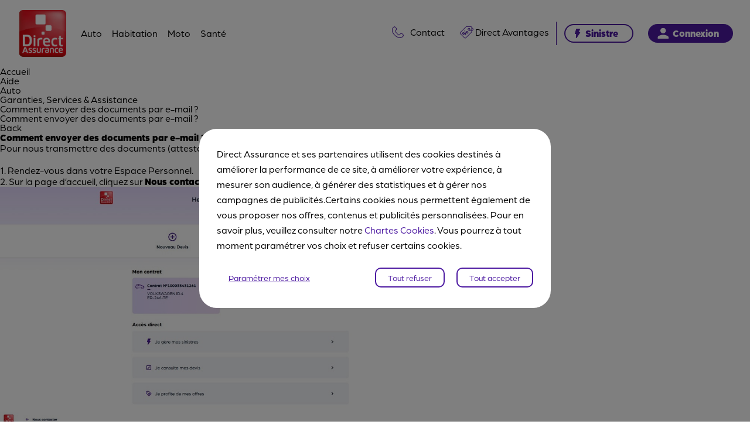

--- FILE ---
content_type: text/html; charset=UTF-8
request_url: https://direct-assurance-site-prod.e01.inbenta.services/comment-envoyer-des-documents-par-e-mail
body_size: 55546
content:
<!doctype html>
<html lang="fr">
<head>
    <!-- Global meta data. -->
<title>Comment envoyer des documents par e-mail ? - Direct Assurance</title>
<link rel="canonical" href="https://direct-assurance-site-prod.e01.inbenta.services/comment-envoyer-des-documents-par-e-mail">
<meta http-equiv="Content-Type" content="text/html; charset=utf-8">
<meta http-equiv="X-UA-Compatible" content="IE=edge">
<meta name=viewport content="width=device-width, initial-scale=1.0, maximum-scale=1.0, user-scalable=0">
<meta name="robots" content="noindex, nofollow">
<meta name="title" content="Comment envoyer des documents par e-mail ? - Direct Assurance">
<meta name="description" content="Comment envoyer des documents par e-mail ? - Garanties, Services &amp; Assistance - Auto - Aide en ligne - Direct Assurance">
<meta name="keywords" content="">

    <!-- Open Graph meta definitions. -->
<meta property="og:title" content="Comment envoyer des documents par e-mail ? - Direct Assurance">
<meta property="og:type" content="">
<meta property="og:image" content="">
<meta property="og:site_name" content="">
<meta property="og:description" content="Comment envoyer des documents par e-mail ? - Garanties, Services &amp; Assistance - Auto - Aide en ligne - Direct Assurance">

    <!-- Structured Data -->
<script type="application/ld+json">[{&quot;@context&quot;:&quot;https:\/\/schema.org&quot;,&quot;@type&quot;:&quot;Organization&quot;,&quot;name&quot;:&quot;Aide en ligne - Direct Assurance&quot;,&quot;url&quot;:&quot;https:\/\/direct-assurance-site-prod.e01.inbenta.services&quot;,&quot;logo&quot;:&quot;https:\/\/direct-assurance-site-prod.e01.inbenta.services\/assets\/images\/ce-small-large.svg&quot;},{&quot;@context&quot;:&quot;https:\/\/schema.org&quot;,&quot;@type&quot;:&quot;BreadcrumbList&quot;,&quot;name&quot;:&quot;Fil d&#039;ariane&quot;,&quot;itemListElement&quot;:[{&quot;@type&quot;:&quot;ListItem&quot;,&quot;position&quot;:1,&quot;name&quot;:&quot;Accueil&quot;,&quot;item&quot;:&quot;https:\/\/www.direct-assurance.fr\/&quot;},{&quot;@type&quot;:&quot;ListItem&quot;,&quot;position&quot;:2,&quot;name&quot;:&quot;Aide&quot;,&quot;item&quot;:&quot;https:\/\/direct-assurance-site-prod.e01.inbenta.services&quot;},{&quot;@type&quot;:&quot;ListItem&quot;,&quot;position&quot;:3,&quot;name&quot;:&quot;Auto&quot;,&quot;item&quot;:&quot;https:\/\/direct-assurance-site-prod.e01.inbenta.services\/auto&quot;},{&quot;@type&quot;:&quot;ListItem&quot;,&quot;position&quot;:4,&quot;name&quot;:&quot;Garanties, Services &amp; Assistance&quot;,&quot;item&quot;:&quot;https:\/\/direct-assurance-site-prod.e01.inbenta.services\/auto\/garanties-services-assistance&quot;},{&quot;@type&quot;:&quot;ListItem&quot;,&quot;position&quot;:5,&quot;name&quot;:&quot;Comment envoyer des documents par e-mail ?&quot;,&quot;item&quot;:&quot;https:\/\/direct-assurance-site-prod.e01.inbenta.services\/comment-envoyer-des-documents-par-e-mail&quot;}]},{&quot;@context&quot;:&quot;https:\/\/schema.org&quot;,&quot;@type&quot;:&quot;FAQPage&quot;,&quot;name&quot;:&quot;FAQ&quot;,&quot;mainEntity&quot;:[{&quot;@type&quot;:&quot;Question&quot;,&quot;name&quot;:&quot;Comment envoyer des documents par e-mail ?&quot;,&quot;acceptedAnswer&quot;:{&quot;@type&quot;:&quot;Answer&quot;,&quot;text&quot;:&quot;&lt;p&gt;Pour nous transmettre des documents (attestations, justificatifs\u2026), ou nous laisser tout simplement un message, c\u2019est tr\u00e8s simple.&amp;nbsp;&lt;br&gt;&amp;nbsp;&lt;\/p&gt;&lt;p&gt;1. Rendez-vous dans votre Espace Personnel.&lt;br&gt;2. Sur la page d\u2019accueil, cliquez sur&amp;nbsp;&lt;strong&gt;Nous contacter &lt;\/strong&gt;en haut \u00e0 droite.&lt;br&gt;&lt;img style=\&quot;width:63.67%;\&quot; src=\&quot;https:\/\/static-or00.inbenta.com\/5d244e98463bed95d40a4a7d2196f93357884d1770a5122872090c112c85ece9\/nous-contacter-desktop_1761208936371.jpg\&quot;&gt;&lt;\/p&gt;&lt;p&gt;&lt;img style=\&quot;width:63.67%;\&quot; src=\&quot;https:\/\/static-or00.inbenta.com\/5d244e98463bed95d40a4a7d2196f93357884d1770a5122872090c112c85ece9\/nous-contacter-desktop-2_1761208969499.jpg\&quot;&gt;&lt;br&gt;&lt;br&gt;3. Lorsque vous souhaitez joindre des documents, cliquez sur&amp;nbsp;&lt;strong&gt;PARCOURIR&lt;\/strong&gt;&amp;nbsp;et choisissez le fichier du document demand\u00e9 depuis votre ordinateur.&lt;br&gt;&lt;img style=\&quot;width:63.67%;\&quot; src=\&quot;https:\/\/static-or00.inbenta.com\/5d244e98463bed95d40a4a7d2196f93357884d1770a5122872090c112c85ece9\/nous-contacter-desktop-3_1761209046875.jpg\&quot;&gt;&lt;\/p&gt;&lt;p&gt;4.&amp;nbsp;Cliquez ensuite sur&amp;nbsp;&lt;strong&gt;ENVOYER MA DEMANDE.&lt;\/strong&gt;&lt;br&gt;&amp;nbsp;&lt;img style=\&quot;width:63.67%;\&quot; src=\&quot;https:\/\/static-or00.inbenta.com\/5d244e98463bed95d40a4a7d2196f93357884d1770a5122872090c112c85ece9\/nous-contacter-desktop-4_1761209315603.jpg\&quot;&gt;&lt;\/p&gt;&lt;p&gt;&lt;strong&gt;Important&amp;nbsp;&lt;\/strong&gt;&lt;br&gt;Si vous souhaitez nous adresser des documents dans le cadre d\u2019une d\u00e9claration de sinistre auto ou habitation, il vous suffit de r\u00e9pondre au&amp;nbsp;&lt;strong&gt;dernier e-mail re\u00e7u&lt;\/strong&gt;&amp;nbsp;de notre part concernant le suivi de votre dossier. Joignez-y les documents scann\u00e9s ou photographi\u00e9s, sans changer l\u2019objet du mail car il reprend votre num\u00e9ro de dossier.&lt;\/p&gt;&quot;}}]}]</script>

    <!--  Twitter Card meta sequences  -->
<meta name="twitter:card" content="summary">
<meta name="twitter:title" content="Comment envoyer des documents par e-mail ? - Direct Assurance">
<meta name="twitter:description" content="Comment envoyer des documents par e-mail ? - Garanties, Services &amp; Assistance - Auto - Aide en ligne - Direct Assurance">

    <!--  Windows Tile meta sequences  -->
<meta name="application-name" content="Comment envoyer des documents par e-mail ? - Garanties, Services &amp; Assistance - Auto - Aide en ligne - Direct Assurance"/>
<meta name="msapplication-TileColor" content="#0072b5"/>

    <link rel="shortcut icon" href="https://www.direct-assurance.fr/base/icons/favicon.ico">

        <script type="text/javascript" src="//wurfl.io/wurfl.js"></script>
        <script type="text/javascript" src="/assets/js/wurfl-vars.js"></script>

                    <script type="text/javascript" src="//cdn.tagcommander.com/2481/tc_AXADirectAssurance_1.js"></script>

                <script type="text/javascript" src="/dist/default.js"></script>
                <script type="text/javascript" src="/assets/sdk/inbenta-conf.min.js"></script>
    
    
    <link href="https://www.direct-assurance.fr/base/main.css?version=9.4.24" rel="stylesheet" type="text/css"><link rel="stylesheet" href="https://cdn.jsdelivr.net/npm/simplebar@latest/dist/simplebar.css">
</head>
<body>
<script type="text/javascript" src="//cdn.tagcommander.com/2481/tc_AXADirectAssurance_5.js"></script>
<div class="inbenta-helpsite">
            <div class="inbenta-helpsite__header">
    <header class="header" id="header">
  <div class="header__container">
    <div class="logo" style="margin: 0px 16px;">
      <div class="logo__container"> 
        <figure class="figure">
          <a href="https://www.direct-assurance.fr/" target="_self" class="link">
            
              <img width="52" height="52.48148148148148" src="https://images.prismic.io/directassurance/aG97LkMqNJQqHvrW_logo-direct-assurance.png%3Fauto%3Dcompress%2Cformat?auto=format,compress" alt="" class="image">
            
          </a>
        </figure>
      </div>
    </div>
    <!--below if is to check AMP-->
    
    <!--below if check for device type and works if not a desktop-->

    <div class="burger-menu" data-trigger="menu">
        <div class="line"></div>
        <div class="line"></div>
        <div class="line"></div>
        <!-- <div class="label">Menu</div> -->
      </div>
    
      <!--the if checker for device type ends above-->
      <!--
        new menu style/html code for all desktops sizes
      -->
  
      <div class="menu-desktop">
            <!-- // Developer - Anjana
// Date - 21 Aug 2023
//ticket - 3815 - rebranding
// Functionality: added new font arboria - started -->

  



<nav class="menu" id="menu">
  <div class="menu__header">
    <figure class="menu__header__figure">
      <img width="24" height="24" src="https://directassurance.cdn.prismic.io/directassurance/aIJIp1GsbswqTOPF_Close.svg" alt="" class="menu__header__img image" data-trigger="menu">
    </figure>
  </div>
  
  <div class="menu__sections" data-simplebar>
     
<div class="menu__section">
  <div class="menu__section__title typo-20 open ">
     Nos assurances 
  </div>

  
  <ul class="menu__links menuOpen">
     
<li class="menu__item typo-18">
  <a href="https://www.direct-assurance.fr/nos-assurances/assurance-auto" target="_self" class="menu__item__link " onclick="javascript:return tc_events_1(this,'interaction',{
    interaction_name:'Assurance_Auto',
    interaction_detail:'Assurance_Auto',
    interaction_detail2:'Assurance_Auto'});">
    <!--  -->
    <img class="menu__item__icon image " width="28" height="16" src="https://directassurance.cdn.prismic.io/directassurance/aIJIqFGsbswqTOPG_Auto.svg" alt="">
    <!--  -->
    <span class="menu__item__label">Auto</span>
  </a>
  <!--
      the below if is to check if the menu has a sub menu to be shown
    -->
  
</li>
  
<li class="menu__item typo-18">
  <a href="https://www.direct-assurance.fr/nos-assurances/assurance-habitation" target="_self" class="menu__item__link ">
    <!--  -->
    <img class="menu__item__icon image " width="24" height="21" src="https://directassurance.cdn.prismic.io/directassurance/aIJIq1GsbswqTOPJ_Habitation.svg" alt="">
    <!--  -->
    <span class="menu__item__label">Habitation</span>
  </a>
  <!--
      the below if is to check if the menu has a sub menu to be shown
    -->
  
</li>
  
<li class="menu__item typo-18">
  <a href="https://www.direct-assurance.fr/nos-assurances/assurance-moto" target="_self" class="menu__item__link ">
    <!--  -->
    <img class="menu__item__icon image " width="27" height="17" src="https://directassurance.cdn.prismic.io/directassurance/aIJIqlGsbswqTOPI_Moto.svg" alt="">
    <!--  -->
    <span class="menu__item__label">Moto</span>
  </a>
  <!--
      the below if is to check if the menu has a sub menu to be shown
    -->
  
</li>
  
<li class="menu__item typo-18">
  <a href="https://www.direct-assurance.fr/nos-assurances/assurance-sante" target="_self" class="menu__item__link ">
    <!--  -->
    <img class="menu__item__icon image " width="24" height="21" src="https://directassurance.cdn.prismic.io/directassurance/aIJIrFGsbswqTOPK_Sant%C3%A9.svg" alt="">
    <!--  -->
    <span class="menu__item__label">Santé</span>
  </a>
  <!--
      the below if is to check if the menu has a sub menu to be shown
    -->
  
</li>
 
  </ul>
  
</div>
 
      <div class="menu__section typo-18">
        
          <a title="Contact" class="menu-subitem-link " style="display: block;margin-bottom: 20px;" href="https://www.direct-assurance.fr/nos-services/contactez-nous" target="_self">
            <img width="20" height="19" src="https://directassurance.cdn.prismic.io/directassurance/aS606HNYClf9nrq8_aRsAMrpReVYa4iLB_aLGs32GNHVfTOcdu_contact-1-.svg" alt="" class="menu__item__icon image ">
            <span class="menu__item__label" style="vertical-align: inherit;">Contact</span>
          </a>
        
      
        
          <a href="https://direct-avantages.direct-assurance.fr" target="_self" class="menu-subitem-link ">
            <img width="24" height="24" src="https://directassurance.cdn.prismic.io/directassurance/aIJIqVGsbswqTOPH_Direct-avantages.svg" alt="" class="menu__item__icon image">
            <span class="menu__item__label" style="vertical-align: inherit;">Direct Avantages</span>
          </a>
        
      </div>

      <div class="menu__section typo-18" style="border-bottom: none;padding-top: 10px;display: flex;flex-direction: column;align-items: flex-start;gap:10px;">
        
        <div class="personnal-space1 typo-18" style="display: block;float: left;max-width: 100%;padding-top: 10px;">
          <a href="https://www.direct-assurance.fr/nos-services/connectez-vous" target="_self" class="main-link" style="padding: 0px 24px 0px 16px;">
            
            <img width="17" height="16" src="https://directassurance.cdn.prismic.io/directassurance/aIJIpFGsbswqTOPC_profil-2-1-.svg" alt="" class="icon image">
            <span class="label typo-16">
              Connexion
            </span>
            
          </a>
        </div>
        
        <div class="product-submenu-item" style="max-width: 100%;display: inline-block;">
          <div id="inline-quote1" class="inbenta-integration">
            <a class="btn btn-lg declarer_sidemenu" id="header.ctainlinequote" href="https://www.direct-assurance.fr/nos-services/sinistre" target="_self" onclick="javascript:return tc_events_1(this,'interaction',{
              interaction_name:'direct_assurance',
      interaction_detail:'CTA',
      interaction_detail2:'HP_Sinistre'});">
              <img width="10" height="15" src="https://directassurance.cdn.prismic.io/directassurance/aLGs4GGNHVfTOcdv_sinistre.svg" alt="Déclarer un sinistre" class="sinistre-menu__item__icon sinistre-menu__icon sinistre-menu image ">
              Sinistre
            </a>
          </div>
        </div>
      </div>
  </div>
  
</nav>

<!--we first check if there is any menu array in the 
header object
-->

<nav class="menu-navbar-desktop">
  
  <!--1st for loop-->
  
  <!--if statement for checking title-->
  
  <!--if bracket for checking length of submenus of insurances-->
  <ul class="menu-item">
    
    <!--for loop of nos-assurance items-->
    <li class="menu-subitem">
      <a title="Auto" class="menu-subitem-link " href="https://www.direct-assurance.fr/nos-assurances/assurance-auto" target="_self" onclick="javascript:return tc_events_1(this,'interaction',{
    interaction_name:'Assurance_Auto',
    interaction_detail:'Assurance_Auto',
    interaction_detail2:'Assurance_Auto'});">Auto</a>
    </li>
    <!--for loop if insurance items ends here-->
    
    <!--for loop of nos-assurance items-->
    <li class="menu-subitem">
      <a title="Habitation" class="menu-subitem-link " href="https://www.direct-assurance.fr/nos-assurances/assurance-habitation" target="_self">Habitation</a>
    </li>
    <!--for loop if insurance items ends here-->
    
    <!--for loop of nos-assurance items-->
    <li class="menu-subitem">
      <a title="Moto" class="menu-subitem-link " href="https://www.direct-assurance.fr/nos-assurances/assurance-moto" target="_self">Moto</a>
    </li>
    <!--for loop if insurance items ends here-->
    
    <!--for loop of nos-assurance items-->
    <li class="menu-subitem">
      <a title="Santé" class="menu-subitem-link " href="https://www.direct-assurance.fr/nos-assurances/assurance-sante" target="_self">Santé</a>
    </li>
    <!--for loop if insurance items ends here-->
    
  </ul>

  <!--this is the list of sub menu of any individual insurance-->
  
  <!--the above for loop is for iterating on individual products-->
  <!--the below if check if is for checking if sub product menus exist-->
  
  <!--the below for loop is for iterating on individual products ,
     it ends below-->
  
  <!--the above for loop is for iterating on individual products-->
  <!--the below if check if is for checking if sub product menus exist-->
  
  <!--the below for loop is for iterating on individual products ,
     it ends below-->
  
  <!--the above for loop is for iterating on individual products-->
  <!--the below if check if is for checking if sub product menus exist-->
  
  <!--the below for loop is for iterating on individual products ,
     it ends below-->
  
  <!--the above for loop is for iterating on individual products-->
  <!--the below if check if is for checking if sub product menus exist-->
  
  <!--the below for loop is for iterating on individual products ,
     it ends below-->
  
  <!--list of sub menu of any individual insurance ends here-->

  <!--if bracket for checking length of submenus of insurances-->
  
  <!--the title check if bracket ends here-->
  
  <!--the 1st for loop ends here-->
  
</nav>

<!--
  the 1st if condition ends here
-->
    
      </div>
    
       <!--
       menu for non-phone devices end here
       -->
    <!-- <div id="inbenta-search-header" class="inbenta-integration donothide"></div> -->
   
    <!-- <div id="inbenta-search-header" class="inbenta-integration"></div> -->

    
    <!--AMP check ends above-->
  
    <div class="blocker" data-trigger="menu"></div>
      
    


<div class="da-contact-menu typo-16 menu-desktop" style="margin-left: auto; padding: 0px 1%;">
  <a title="Contact" class="menu-subitem-link" style="align-items: center;" href="https://www.direct-assurance.fr/nos-services/contactez-nous" target="_self">
    <img width="20" height="20" style="vertical-align: middle; margin-right: 8px;" src="https://directassurance.cdn.prismic.io/directassurance/aS606HNYClf9nrq8_aRsAMrpReVYa4iLB_aLGs32GNHVfTOcdu_contact-1-.svg" alt="">
    <span class="label">Contact</span>
  </a>
</div>



<!--da avantage button , date - 5th June-->



<div class="da-avantage1 typo-16 menu-desktop" style="padding: 0px 1%;">

  <a href="https://direct-avantages.direct-assurance.fr" target="_self">
    <img width="24" height="24" src="https://directassurance.cdn.prismic.io/directassurance/aIJIqVGsbswqTOPH_Direct-avantages.svg" alt="" class="da-avantage-icon">
    <span class="label">Direct Avantages</span>
  </a>
</div>
<div class="vertical_separator" style="opacity: 1; height: 40px;width: 1px;background: #4c19a1;"></div>

<!--da avantage button ends here
-->

<div class="product-submenu-item declarer_menu_desktop" style="padding: 0px 1%;">
  <div id="inline-quote1" class="inbenta-integration ">
     <a class="btn btn-lg declarer_menu_link" id="header.ctainlinequote" href="https://www.direct-assurance.fr/nos-services/sinistre" target="_self" onclick="javascript:return tc_events_1(this,'interaction',{
      interaction_name:'direct_assurance',
      interaction_detail:'CTA',
      interaction_detail2:'HP_Sinistre'});">
      <img src="https://directassurance.cdn.prismic.io/directassurance/aLGs4GGNHVfTOcdv_sinistre.svg" alt="Déclarer un sinistre" class="sinistre-menu__item__icon sinistre-menu__icon sinistre-menu image ">
      Sinistre
    </a>
  </div>
</div>

<div class="product-submenu-item devis_menu_mobile" style="padding-top: 5px;margin-left: auto;">
  <div id="inline-quote1" class="inbenta-integration" style="padding: 10px;">
    
     <a class="btn btn-lg devis_menu_mobile_link" id="header.ctainlinequote" href="https://www.direct-assurance.fr/assurance-auto/devis-assurance-auto" target="_self" onclick="javascript:return tc_events_1(this,'interaction',{
      interaction_name:'cta',
      interaction_detail:'banner-main',
      interaction_detail2:'quote-auto'});" style="padding: 0 16px 0 16px;">
      DEVIS EN LIGNE
    </a>
    
    
  </div>
</div>


<div class="personnal-space typo-16" style="padding: 0px 1%;">
  <a href="https://www.direct-assurance.fr/nos-services/connectez-vous" target="_self" class="main-link">
    
    <img width="17" height="16" src="https://directassurance.cdn.prismic.io/directassurance/aIJIpFGsbswqTOPC_profil-2-1-.svg" alt="" class="icon image">
    <span class="label">
      Connexion
    </span>
    
  </a>
</div>




  </div>
  
</header>
</div>
        <main>
        <div class="inbenta-helpsite__body inbenta-km main" id="main">
                <section class="inbenta-km__green-block">
        <ol class="inbenta-km__breadcrumb">
                                    <li class="inbenta-km__breadcrumb__element ">
                    <a href="https://www.direct-assurance.fr/">
                        <span class="breadcrumb-back inbenta-km-icon"></span>
                        <span class="inbenta-km__breadcrumb__element__title">Accueil</span>
                        <meta content="0"/>
                    </a>
                </li>
                                                <li class="inbenta-km__breadcrumb__element ">
                    <a href="https://direct-assurance-site-prod.e01.inbenta.services">
                        <span class="breadcrumb-back inbenta-km-icon"></span>
                        <span class="inbenta-km__breadcrumb__element__title">Aide</span>
                        <meta content="1"/>
                    </a>
                </li>
                                                <li class="inbenta-km__breadcrumb__element ">
                    <a href="https://direct-assurance-site-prod.e01.inbenta.services/auto">
                        <span class="breadcrumb-back inbenta-km-icon"></span>
                        <span class="inbenta-km__breadcrumb__element__title">Auto</span>
                        <meta content="2"/>
                    </a>
                </li>
                                                <li class="inbenta-km__breadcrumb__element ">
                    <a href="https://direct-assurance-site-prod.e01.inbenta.services/auto/garanties-services-assistance">
                        <span class="breadcrumb-back inbenta-km-icon"></span>
                        <span class="inbenta-km__breadcrumb__element__title">Garanties, Services &amp; Assistance</span>
                        <meta content="3"/>
                    </a>
                </li>
                                                <li class="inbenta-km__breadcrumb__element inbenta-km-active">
                    <a href="https://direct-assurance-site-prod.e01.inbenta.services/comment-envoyer-des-documents-par-e-mail">
                        <span class="breadcrumb-back inbenta-km-icon"></span>
                        <span class="inbenta-km__breadcrumb__element__title">Comment envoyer des documents par e-mail ?</span>
                        <meta content="4"/>
                    </a>
                </li>
                        </ol>
<h1 class="inbenta-km-title inbenta-km-title--white inbenta-km-title--green-block inbenta-km-title--content">
    <span
        class="inbenta-km-title__icon"
            ></span>
    <span class="inbenta-km-title__text">Comment envoyer des documents par e-mail ?</span>
</h1>

</section>

    
    <div class="inbenta-km__results inbenta-km__results--content">
    <div class="inbenta-km__results__button">
        <a class="inbenta-km-button" href="https://direct-assurance-site-prod.e01.inbenta.services/auto/garanties-services-assistance">
            <span class="inbenta-km-button__text">
                Back
            </span>
        </a>
    </div>
            <div class="inbenta-km__results__contents">
                        <div class="inbenta-km__results__extended">
                
<div class="inbenta-km__faqs  inbenta-km__results--content">
    <ol>
                    <li>
                <div class="inbenta-km__faq inbenta-km__faq--active">
                                            <a class="inbenta-km__faq__title"
                        href="https://direct-assurance-site-prod.e01.inbenta.services/auto/garanties-services-assistance/comment-envoyer-des-documents-par-e-mail"
                        data-tracking="c"
                        data-trackdata="{&quot;clickCode&quot;:&quot;[base64]&quot;,&quot;rateCode&quot;:&quot;[base64]&quot;,&quot;externalCode&quot;:&quot;[base64]&quot;,&quot;contentId&quot;:322}"
                        aria-label="Comment envoyer des documents par e-mail ?, nouvelle fenêtre"
                        data-name="Comment envoyer des documents par e-mail ?"
                        >
                            <div class="title__faq">
                                                                <h3 class="title__faq__text">
                                    <span class="text">Comment envoyer des documents par e-mail ?</span>
                                    <span class="icon inbenta-light-icon inbenta-light-icon--chevron-right"></span>
                                </h3>
                                <span class="title__faq__icon inbenta-km-icon"></span>
                            </div>
                        </a>
                                            
                                            <div class="inbenta-km__faq__body">
                                                                                        <div class="body__contents">
                                                                            <span class="body__contents__item"><p>Pour nous transmettre des documents (attestations, justificatifs…), ou nous laisser tout simplement un message, c’est très simple.&nbsp;<br>&nbsp;</p><p>1. Rendez-vous dans votre Espace Personnel.<br>2. Sur la page d’accueil, cliquez sur&nbsp;<strong>Nous contacter </strong>en haut à droite.<br><img style="width:63.67%;" src="https://static-or00.inbenta.com/5d244e98463bed95d40a4a7d2196f93357884d1770a5122872090c112c85ece9/nous-contacter-desktop_1761208936371.jpg"></p><p><img style="width:63.67%;" src="https://static-or00.inbenta.com/5d244e98463bed95d40a4a7d2196f93357884d1770a5122872090c112c85ece9/nous-contacter-desktop-2_1761208969499.jpg"><br><br>3. Lorsque vous souhaitez joindre des documents, cliquez sur&nbsp;<strong>PARCOURIR</strong>&nbsp;et choisissez le fichier du document demandé depuis votre ordinateur.<br><img style="width:63.67%;" src="https://static-or00.inbenta.com/5d244e98463bed95d40a4a7d2196f93357884d1770a5122872090c112c85ece9/nous-contacter-desktop-3_1761209046875.jpg"></p><p>4.&nbsp;Cliquez ensuite sur&nbsp;<strong>ENVOYER MA DEMANDE.</strong><br>&nbsp;<img style="width:63.67%;" src="https://static-or00.inbenta.com/5d244e98463bed95d40a4a7d2196f93357884d1770a5122872090c112c85ece9/nous-contacter-desktop-4_1761209315603.jpg"></p><p><strong>Important&nbsp;</strong><br>Si vous souhaitez nous adresser des documents dans le cadre d’une déclaration de sinistre auto ou habitation, il vous suffit de répondre au&nbsp;<strong>dernier e-mail reçu</strong>&nbsp;de notre part concernant le suivi de votre dossier. Joignez-y les documents scannés ou photographiés, sans changer l’objet du mail car il reprend votre numéro de dossier.</p></span>
                                                                    </div>
                            
                                                                                        <div class="inbenta-km__related">
    <div class="inbenta-km__related__title">Les autres internautes ont demandé...</div>
        <div class="inbenta-km__related__faq">
        <div class="inbenta-km__faq">
            <a class="inbenta-km__faq__title"
               href="https://direct-assurance-site-prod.e01.inbenta.services/auto/consulter-modifier-un-contrat/comment-acceder-a-votre-espace-personnel"
               data-tracking="r"
               data-trackdata="{&quot;clickCode&quot;:&quot;[base64]&quot;,&quot;rateCode&quot;:&quot;[base64]&quot;,&quot;externalCode&quot;:&quot;[base64]&quot;,&quot;contentId&quot;:84}"
            >
                <div class="title__faq">
                    <h3 class="title__faq__text">
                        <span class="text">Comment accéder à votre Espace Personnel ?</span>
                        <span class="icon inbenta-light-icon inbenta-light-icon--chevron-right"></span>
                    </h3>
                    <span class="title__faq__icon inbenta-km-icon"></span>
                </div>
            </a>
        </div>
    </div>
    </div>
                            
                                                        <div class="body__rating">
                                                                    <div class="inbenta-km__rating">
    <div class="inbenta-km__rating__content">
        <div class="content__phrase">Avez-vous trouvé cet article utile ?</div>
        <div class="content__buttons">
                                    <div class="content__buttons__button-wrapper">
                <div class="inbenta-km-button ">
    <span class="inbenta-km-button__icon inbenta-km-icon inbenta-km-icon--ratings_yes"></span>
    <label class="inbenta-km-hidden" for="RATINGS_YES-button"> RATINGS_YES </label>
    <span id="RATINGS_YES-button"class="inbenta-km-button__text" aria-label=RATINGS_YES>RATINGS_YES</span>
</div>
                <input class="rating-data" type="hidden" name="id" value="1">
                <input class="rating-data" type="hidden" name="code" value="[base64]">
                <input class="rating-data" type="hidden" name="comment" value="">
            </div>
                                        <span>Ou</span>
                        <div class="content__buttons__button-wrapper">
                <div class="inbenta-km-button ">
    <span class="inbenta-km-button__icon inbenta-km-icon inbenta-km-icon--ratings_no"></span>
    <label class="inbenta-km-hidden" for="RATINGS_NO-button"> RATINGS_NO </label>
    <span id="RATINGS_NO-button"class="inbenta-km-button__text" aria-label=RATINGS_NO>RATINGS_NO</span>
</div>
                <input class="rating-data" type="hidden" name="id" value="2">
                <input class="rating-data" type="hidden" name="code" value="[base64]">
                <input class="rating-data" type="hidden" name="comment" value="1">
            </div>
                    </div>
    </div>
    <div class="inbenta-km__rating__comment  inbenta-km__rating__comment--hidden">
        <div class="comment__phrase">Aidez-nous à améliorer cet outil en laissant votre commentaire :</div>
        <div class="comment__feedback">
            <textarea placeholder="" class="inbenta-km-input comment__feedback__textarea">comment</textarea>
            <div class="content__buttons__button-wrapper comment__feedback__button">
                <div class="inbenta-km-button ">
    <span class="inbenta-km-button__icon inbenta-km-icon inbenta-km-icon--envoyer"></span>
    <label class="inbenta-km-hidden" for="Envoyer-button"> Envoyer </label>
    <span id="Envoyer-button"class="inbenta-km-button__text" aria-label=Envoyer>Envoyer</span>
</div>
            </div>
        </div>
        <div class="comment__after">Pour information, aucune réponse ne sera apportée. Merci de ne saisir aucune donnée personnelle relative à votre origine raciale ou ethnique, vos opinions politiques, vos convictions religieuses ou philosophiques, votre appartenance syndicale, ni aucune donnée concernant votre santé ou votre vie sexuelle.</div>
    </div>
    <div class="inbenta-km__rating__thanks inbenta-km__rating__thanks--hidden">
        Merci de votre participation !
    </div>
</div>
                                                            </div>
                        </div>
                                    </div>
            </li>
            </ol>
</div>
                            </div>
        </div>
    </div>

    
        </div>

                    <div class="inbenta-helpsite__footer">
    <main itemprop="mainContentOfPage" id="main" class="main">
      <div>
        
          
          
          <!-- Developer - Anjana; Ticket: 3827 -->
<section class="component controlledTop- 
  controlledBottom- component--half v-gutter-md runComponent bg-bleu">

  <!-- // Developer - Anjana //ticket - 3815 (Rebranding) --> 
   

   
    <div class="row row--title"> 
     <p>CONTACTEZ-NOUS</p> 
    </div> 
   

   

   
    <div class="row row--cta"> 
       
        <a class="btn btn-md btn--ghost-grey_primary" href="https://www.direct-assurance.fr/nos-services/contactez-nous" target="_self">
          TOUS NOS POINTS DE CONTACT
        </a> 
       
    </div> 
   
</section>

        
      </div>
    </main><footer class="footer">
  <div class="container">
    <div class="links-block">
      <div class="part-left">
         
<div class="section">
  <div class="section-title typo-16">
    
    <span class="section-title-link">
      Direct Assurance
    </span>
    
  </div>
  
  <ul class="section-links typo-14">
     
<li class="section-link-wrapper">
  <a class="section-link" onclick="javascript:return tc_events_1(this,'interaction',{
    interaction_name:'direct_assurance',
    interaction_detail:'Bouton_Nav',
    interaction_detail2:'HP_Footer_Qui_Sommes_Nous'});" href="https://www.direct-assurance.fr/direct-assurance/a-propos" target="_self">
    Qui sommes-nous ?
  </a>
</li>
  
<li class="section-link-wrapper">
  <a class="section-link" onclick="javascript:return tc_events_1(this,'interaction',{
    interaction_name:'direct_assurance',
    interaction_detail:'Bouton_Nav',
    interaction_detail2:'HP_Footer_Nos_Valeurs'});" href="https://www.direct-assurance.fr/direct-assurance/nos-valeurs" target="_self">
    Nos valeurs
  </a>
</li>
  
<li class="section-link-wrapper">
  <a class="section-link" onclick="javascript:return tc_events_1(this,'interaction',{
    interaction_name:'direct_assurance',
    interaction_detail:'Bouton_Nav',
    interaction_detail2:'HP_Footer_Nos_Engagements'});" href="https://www.direct-assurance.fr/direct-assurance/nos-engagements" target="_self">
    Nos engagements
  </a>
</li>
  
<li class="section-link-wrapper">
  <a class="section-link" onclick="javascript:return tc_events_1(this,'interaction',{
    interaction_name:'direct_assurance',
    interaction_detail:'Bouton_Nav',
    interaction_detail2:'HP_Footer_Avis_Clients'});" href="https://fr.trustpilot.com/review/direct-assurance.fr" target="_self">
    Avis clients
  </a>
</li>
  
<li class="section-link-wrapper">
  <a class="section-link" onclick="javascript:return tc_events_1(this,'interaction',{
    interaction_name:'direct_assurance',
    interaction_detail:'Bouton_Nav',
    interaction_detail2:'HP_Footer_Le_Blog'});" href="https://www.direct-assurance.fr/blog" target="_self">
    Le Blog
  </a>
</li>
  
<li class="section-link-wrapper">
  <a class="section-link" onclick="javascript:return tc_events_1(this,'interaction',{
    interaction_name:'direct_assurance',
    interaction_detail:'Bouton_Nav',
    interaction_detail2:'HP_Footer_Presse'});" href="https://www.direct-assurance.fr/newsroom" target="_self">
    Presse
  </a>
</li>
  
<li class="section-link-wrapper">
  <a class="section-link" onclick="javascript:return tc_events_1(this,'interaction',{
    interaction_name:'direct_assurance',
    interaction_detail:'Bouton_Nav',
    interaction_detail2:'HP_Footer_Publicité'});" href="https://www.direct-assurance.fr/direct-assurance/nos-publicites" target="_self">
    Nos publicités
  </a>
</li>
  
<li class="section-link-wrapper">
  <a class="section-link" onclick="javascript:return tc_events_1(this,'interaction',{
    interaction_name:'direct_assurance',
    interaction_detail:'Bouton_Nav',
    interaction_detail2:'HP_Footer_Lexique'});" href="https://www.direct-assurance.fr/direct-assurance/lexique-de-l-assurance" target="_self">
    Lexique de l'assurance
  </a>
</li>
  
<li class="section-link-wrapper">
  <a class="section-link" onclick="javascript:return tc_events_1(this,'interaction',{
    interaction_name:'direct_assurance',
    interaction_detail:'Bouton_Nav',
    interaction_detail2:'HP_Footer_Recrutement'});" href="https://www.direct-assurance.fr/recrutement" target="_self">
    Rejoignez-nous
  </a>
</li>
  
<li class="section-link-wrapper">
  <a class="section-link" onclick="javascript:return tc_events_1(this,'interaction',{
    interaction_name:'direct_assurance',
    interaction_detail:'Bouton_Nav',
    interaction_detail2:'HP_Footer_Mentions_Legales'});" href="https://www.direct-assurance.fr/direct-assurance/mentions-legales" target="_self">
    Mentions légales
  </a>
</li>
  
<li class="section-link-wrapper">
  <a class="section-link" onclick="javascript:return tc_events_1(this,'interaction',{
    interaction_name:'direct_assurance',
    interaction_detail:'Bouton_Nav',
    interaction_detail2:'HP_Footer_Donnees_Personnelles'});" href="https://www.direct-assurance.fr/direct-assurance/donnees-personnelles" target="_self">
    Données personnelles
  </a>
</li>
  
<li class="section-link-wrapper">
  <a class="section-link" onclick="javascript:return tc_events_1(this,'interaction',{
    interaction_name:'direct_assurance',
    interaction_detail:'Bouton_Nav',
    interaction_detail2:'HP_Footer_Charte_Cookies'});" href="https://www.direct-assurance.fr/direct-assurance/utilisation-cookies" target="_self">
    Charte cookies
  </a>
</li>
  
<li class="section-link-wrapper">
  <a class="section-link privacy-trigger" onclick="tC.privacy.showPrivacyCenter()" href="javascript:void(0);">
    Préférences cookies
  </a>
</li>
  
<li class="section-link-wrapper">
  <a class="section-link" onclick="javascript:return tc_events_1(this,'interaction',{
    interaction_name:'direct_assurance',
    interaction_detail:'Bouton_Nav',
    interaction_detail2:'HP_Footer_Declaration_Accessibilite'});" href="https://www.direct-assurance.fr/direct-assurance/declaration-accessibilite" target="_self">
    Accessibilité : non-conforme
  </a>
</li>
 
  </ul>
  
</div>
  
<div class="section">
  <div class="section-title typo-16">
    
    <span class="section-title-link">
      Produits
    </span>
    
  </div>
  
  <ul class="section-links typo-14">
     
<li class="section-link-wrapper">
  <a class="section-link" onclick="javascript:return tc_events_1(this,'interaction',{
    interaction_name:'direct_assurance',
    interaction_detail:'Bouton_Nav',
    interaction_detail2:'HP_Footer_Offre_Du_Moment'});" href="https://www.direct-assurance.fr/nos-assurances/offres" target="_self">
    Nos offres du moment
  </a>
</li>
  
<li class="section-link-wrapper">
  <a class="section-link" onclick="javascript:return tc_events_1(this,'interaction',{
    interaction_name:'direct_assurance',
    interaction_detail:'Bouton_Nav',
    interaction_detail2:'HP_Footer_Assurance_Auto'});" href="https://www.direct-assurance.fr/nos-assurances/assurance-auto" target="_self">
    Assurance Auto
  </a>
</li>
  
<li class="section-link-wrapper">
  <a class="section-link" onclick="javascript:return tc_events_1(this,'interaction',{
    interaction_name:'direct_assurance',
    interaction_detail:'Bouton_Nav',
    interaction_detail2:'HP_Footer_Assurance_Auto_Connectee'});" href="https://www.direct-assurance.fr/nos-assurances/assurance-auto-connectee" target="_self">
    Assurance Auto connectée
  </a>
</li>
  
<li class="section-link-wrapper">
  <a class="section-link" onclick="javascript:return tc_events_1(this,'interaction',{
    interaction_name:'direct_assurance',
    interaction_detail:'Bouton_Nav',
    interaction_detail2:'HP_Footer_Assurance_Habitation'});" href="https://www.direct-assurance.fr/nos-assurances/assurance-habitation" target="_self">
    Assurance Habitation
  </a>
</li>
  
<li class="section-link-wrapper">
  <a class="section-link" onclick="javascript:return tc_events_1(this,'interaction',{
    interaction_name:'direct_assurance',
    interaction_detail:'Bouton_Nav',
    interaction_detail2:'HP_Footer_Assurance_Moto'});" href="https://www.direct-assurance.fr/nos-assurances/assurance-moto" target="_self">
    Assurance Moto
  </a>
</li>
  
<li class="section-link-wrapper">
  <a class="section-link" onclick="javascript:return tc_events_1(this,'interaction',{
    interaction_name:'direct_assurance',
    interaction_detail:'Bouton_Nav',
    interaction_detail2:'HP_Footer_Assurance_Sante'});" href="https://www.direct-assurance.fr/nos-assurances/assurance-sante" target="_self">
    Complémentaire Santé
  </a>
</li>
  
<li class="section-link-wrapper">
  <a class="section-link" onclick="javascript:return tc_events_1(this,'interaction',{
    interaction_name:'direct_assurance',
    interaction_detail:'Bouton_Nav',
    interaction_detail2:'HP_Footer_Assurance_Protection_Juridique'});" href="https://www.direct-assurance.fr/nos-services/contact-protection-juridique" target="_self">
    Protection Juridique
  </a>
</li>
  
<li class="section-link-wrapper">
  <a class="section-link" onclick="javascript:return tc_events_1(this,'interaction',{
    interaction_name:'direct_assurance',
    interaction_detail:'Bouton_Nav',
    interaction_detail2:'HP_Footer_Assurance_Cg_Cp'});" href="https://www.direct-assurance.fr/nos-assurances/conditions-generales-particulieres" target="_self">
    Conditions Générales et Fiches produit
  </a>
</li>
 
  </ul>
  
</div>
  
<div class="section">
  <div class="section-title typo-16">
    
    <span class="section-title-link">
      Devis en ligne
    </span>
    
  </div>
  
  <ul class="section-links typo-14">
     
<li class="section-link-wrapper">
  <a class="section-link" onclick="javascript:return tc_events_1(this,'interaction',{
    interaction_name:'direct_assurance',
    interaction_detail:'Bouton_Nav',
    interaction_detail2:'HP_Footer_Assurance_Devis_Auto'});" href="https://www.direct-assurance.fr/assurance-auto/devis-assurance-auto" target="_self">
    Devis assurance Auto
  </a>
</li>
  
<li class="section-link-wrapper">
  <a class="section-link" onclick="javascript:return tc_events_1(this,'interaction',{
    interaction_name:'direct_assurance',
    interaction_detail:'Bouton_Nav',
    interaction_detail2:'HP_Footer_Assurance_Devis_Auto_Connectee'});" href="https://www.direct-assurance.fr/assurance-auto/devis-assurance-auto" target="_self">
    Devis assurance Auto connectée
  </a>
</li>
  
<li class="section-link-wrapper">
  <a class="section-link" onclick="javascript:return tc_events_1(this,'interaction',{
    interaction_name:'direct_assurance',
    interaction_detail:'Bouton_Nav',
    interaction_detail2:'HP_Footer_Assurance_Devis_Habitation'});" href="https://www.direct-assurance.fr/assurance-habitation/simulation-assurance-habitation" target="_self">
    Devis assurance Habitation
  </a>
</li>
  
<li class="section-link-wrapper">
  <a class="section-link" onclick="javascript:return tc_events_1(this,'interaction',{
    interaction_name:'direct_assurance',
    interaction_detail:'Bouton_Nav',
    interaction_detail2:'HP_Footer_Assurance_Devis_Moto'});" href="https://www.direct-assurance.fr/nos-assurances/assurance-moto/devis-en-ligne" target="_self">
    Devis assurance Moto
  </a>
</li>
  
<li class="section-link-wrapper">
  <a class="section-link" onclick="javascript:return tc_events_1(this,'interaction',{
    interaction_name:'direct_assurance',
    interaction_detail:'Bouton_Nav',
    interaction_detail2:'HP_Footer_Assurance_Devis_Sante'});" href="https://www.direct-assurance.fr/nos-assurances/assurance-sante" target="_self">
    Devis Complémentaire Santé
  </a>
</li>
 
  </ul>
  
</div>
  
<div class="section">
  <div class="section-title typo-16">
    
    <span class="section-title-link">
      Services
    </span>
    
  </div>
  
  <ul class="section-links typo-14">
     
<li class="section-link-wrapper">
  <a class="section-link" onclick="javascript:return tc_events_1(this,'interaction',{
    interaction_name:'direct_assurance',
    interaction_detail:'Bouton_Nav',
    interaction_detail2:'HP_Footer_Direct_Avantages'});" href="https://direct-avantages.direct-assurance.fr/" target="_self">
    Direct Avantages
  </a>
</li>
  
<li class="section-link-wrapper">
  <a class="section-link" onclick="javascript:return tc_events_1(this,'interaction',{
    interaction_name:'direct_assurance',
    interaction_detail:'Bouton_Nav',
    interaction_detail2:'HP_Footer_Sinistres'});" href="https://www.direct-assurance.fr/nos-services/sinistre" target="_self">
    Sinistres
  </a>
</li>
  
<li class="section-link-wrapper">
  <a class="section-link" onclick="javascript:return tc_events_1(this,'interaction',{
    interaction_name:'direct_assurance',
    interaction_detail:'Bouton_Nav',
    interaction_detail2:'HP_Footer_Acheter_Vendre_Voiture'});" href="https://www.direct-assurance.fr/nos-services/changement-voiture" target="_self">
    Acheter ou vendre une voiture
  </a>
</li>
  
<li class="section-link-wrapper">
  <a class="section-link" onclick="javascript:return tc_events_1(this,'interaction',{
    interaction_name:'direct_assurance',
    interaction_detail:'Bouton_Nav',
    interaction_detail2:'HP_Footer_Demenager'});" href="https://www.direct-assurance.fr/nos-services/demenagement" target="_self">
    Déménager
  </a>
</li>
  
<li class="section-link-wrapper">
  <a class="section-link" onclick="javascript:return tc_events_1(this,'interaction',{
    interaction_name:'direct_assurance',
    interaction_detail:'Bouton_Nav',
    interaction_detail2:'HP_Footer_Application_Direct_Assurance'});" href="https://www.direct-assurance.fr/nos-services/appli-mobile-direct-assurance" target="_self">
    Appli mobile Direct Assurance
  </a>
</li>
  
<li class="section-link-wrapper">
  <a class="section-link" onclick="javascript:return tc_events_1(this,'interaction',{
    interaction_name:'direct_assurance',
    interaction_detail:'Bouton_Nav',
    interaction_detail2:'HP_Footer_Application_YouDrive'});" href="https://www.direct-assurance.fr/nos-services/appli-mobile-youdrive" target="_self">
    Appli mobile YouDrive
  </a>
</li>
  
<li class="section-link-wrapper">
  <a class="section-link" onclick="javascript:return tc_events_1(this,'interaction',{
    interaction_name:'direct_assurance',
    interaction_detail:'Bouton_Nav',
    interaction_detail2:'HP_Footer_Reparateurs_Partenaires'});" href="https://www.direct-assurance.fr/nos-services/reparateurs-partenaires" target="_self">
    Réparateurs partenaires
  </a>
</li>
  
<li class="section-link-wrapper">
  <a class="section-link" onclick="javascript:return tc_events_1(this,'interaction',{
    interaction_name:'direct_assurance',
    interaction_detail:'Bouton_Nav',
    interaction_detail2:'Auto_Footer_Reclamation'});" href="https://www.direct-assurance.fr/nos-services/deposer-ma-reclamation" target="_self">
    Déposer une réclamation
  </a>
</li>
  
<li class="section-link-wrapper">
  <a class="section-link" onclick="javascript:return tc_events_1(this,'interaction',{
    interaction_name:'direct_assurance',
    interaction_detail:'Bouton_Nav',
    interaction_detail2:'HP_Footer_Resiliation_Assurance_Auto'});" href="https://www.direct-assurance.fr/nos-assurances/assurance-auto/comment-resilier-votre-contrat-chez-direct-assurance" target="_self">
    Résiliation Assurance Auto
  </a>
</li>
  
<li class="section-link-wrapper">
  <a class="section-link" onclick="javascript:return tc_events_1(this,'interaction',{
    interaction_name:'direct_assurance',
    interaction_detail:'Bouton_Nav',
    interaction_detail2:'HP_Footer_Resiliation_Assurance_Habitation'});" href="https://www.direct-assurance.fr/assurance-habitation/resiliation-contrat-habitation" target="_self">
    Résiliation Assurance Habitation
  </a>
</li>
  
<li class="section-link-wrapper">
  <a class="section-link" href="https://www.direct-assurance.fr/nos-services/secur-axa-pour-direct-assurance" target="_self">
    Secur'AXA pour Direct Assurance
  </a>
</li>
 
  </ul>
  
</div>
  
<div class="section">
  <div class="section-title typo-16">
    
    <span class="section-title-link">
      Contact
    </span>
    
  </div>
  
  <ul class="section-links typo-14">
     
<li class="section-link-wrapper">
  <a class="section-link" onclick="javascript:return tc_events_1(this,'interaction',{
    interaction_name:'direct_assurance',
    interaction_detail:'Bouton_Nav',
    interaction_detail2:'HP_Footer_Espace_Personnel'});" href="https://www.direct-assurance.fr/nos-services/connectez-vous" target="_self">
    Espace client
  </a>
</li>
  
<li class="section-link-wrapper">
  <a class="section-link" onclick="javascript:return tc_events_1(this,'interaction',{
    interaction_name:'direct_assurance',
    interaction_detail:'Bouton_Nav',
    interaction_detail2:'HP_Footer_Reseaux_Sociaux'});" href="https://www.direct-assurance.fr/direct-assurance/nos-engagements-contact-profitez-reseau" target="_self">
    Via les réseaux sociaux
  </a>
</li>
  
<li class="section-link-wrapper">
  <a class="section-link" onclick="javascript:return tc_events_1(this,'interaction',{
    interaction_name:'direct_assurance',
    interaction_detail:'Bouton_Nav',
    interaction_detail2:'HP_Footer_FAQ'});" href="https://aide.direct-assurance.fr" target="_self">
    FAQ
  </a>
</li>
 
  </ul>
  
</div>
 
      </div>
        
    </div>
    <div class="social-block">
                 
<div class="app-icons show-mobile">
     
  <a href="https://itunes.apple.com/fr/app/direct-assurance/id393290235?mt=8http://" target="_self" class="app-icons2">
    <img width="110" src="https://images.prismic.io/directassurance/aG_GWUMqNJQqHwc8_app-store-small.png%3Fauto%3Dcompress%2Cformat%26rect%3D0%2C0%2C230%2C77%26w%3D230%26h%3D77?auto=format,compress" alt="Disponible sur App Store">
  </a>
      
  <a href="https://play.google.com/store/apps/details?id=com.directassurance.service.auto&amp;feature=search_result#?t=W251bGwsMSwxLDEsImNvbS5kaXJlY3Rhc3N1cmFuY2Uuc2VydmljZS5hdXRvIl0." target="_self" class="app-icons2">
    <img width="110" src="https://images.prismic.io/directassurance/aG_GW0MqNJQqHwc9_play-small.png%3Fauto%3Dcompress%2Cformat%26rect%3D0%2C0%2C230%2C77%26w%3D230%26h%3D77?auto=format,compress" alt="Disponible sur Google play">
  </a>
   
</div>
   
      <div class="footer-social-items">
                       
<ul>
  <div class="app-download  show-desktop">
    <a href="https://itunes.apple.com/fr/app/direct-assurance/id393290235?mt=8http://" target="_self">
      <img width="110" src="https://images.prismic.io/directassurance/aG_GWUMqNJQqHwc8_app-store-small.png%3Fauto%3Dcompress%2Cformat%26rect%3D0%2C0%2C230%2C77%26w%3D230%26h%3D77?auto=format,compress" alt="Disponible sur App Store">
    </a>
  </div>
</ul>
    
<ul>
  <div class="app-download  show-desktop">
    <a href="https://play.google.com/store/apps/details?id=com.directassurance.service.auto&amp;feature=search_result#?t=W251bGwsMSwxLDEsImNvbS5kaXJlY3Rhc3N1cmFuY2Uuc2VydmljZS5hdXRvIl0." target="_self">
      <img width="110" src="https://images.prismic.io/directassurance/aG_GW0MqNJQqHwc9_play-small.png%3Fauto%3Dcompress%2Cformat%26rect%3D0%2C0%2C230%2C77%26w%3D230%26h%3D77?auto=format,compress" alt="Disponible sur Google play">
    </a>
  </div>
</ul>
     
        <ul>
            
<li class="social">
  <a href="https://www.facebook.com/directassurance" target="_self" class="social-link">
    
    <img width="25" height="25" src="https://images.prismic.io/directassurance/aG-PFEMqNJQqHv5v_facebook-new.png%3Fauto%3Dcompress%2Cformat%26rect%3D0%2C0%2C256%2C256%26w%3D25%26h%3D25?auto=format,compress" alt="Direct Assurance - Facebook" class="social-icon image">
    
  </a>
</li>
    
<li class="social">
  <a href="https://twitter.com/DirectAssurance" target="_self" class="social-link">
    
    <img width="23" height="23" src="https://images.prismic.io/directassurance/aG-PEkMqNJQqHv5u_twitter-new.png%3Fauto%3Dcompress%2Cformat%26rect%3D0%2C0%2C256%2C256%26w%3D23%26h%3D23?auto=format,compress" alt="Direct Assurance - Twitter" class="social-icon image">
    
  </a>
</li>
    
<li class="social">
  <a href="https://www.instagram.com/directassurance/" target="_self" class="social-link">
    
    <img width="25" height="25" src="https://images.prismic.io/directassurance/aG-PDkMqNJQqHv5s_instagram-new.png%3Fauto%3Dcompress%2Cformat%26rect%3D0%2C0%2C256%2C256%26w%3D25%26h%3D25?auto=format,compress" alt="Direct Assurance - Instagram" class="social-icon image">
    
  </a>
</li>
    
<li class="social">
  <a href="https://www.youtube.com/user/DAofficiel" target="_self" class="social-link">
    
    <img width="32" height="32" src="https://images.prismic.io/directassurance/aG-PV0MqNJQqHv6J_youtube%2B%25281%2529.png%3Fauto%3Dcompress%2Cformat%26rect%3D0%2C0%2C64%2C64%26w%3D32%26h%3D32?auto=format,compress" alt="Direct Assurance - YouTube" class="social-icon image">
    
  </a>
</li>
      
        </ul>
      </div>
    </div>
  </div>
</footer>
</div>

<script src="https://cdn.jsdelivr.net/npm/simplebar@latest/dist/simplebar.min.js"></script><script src="https://cdn.jsdelivr.net/npm/simplebar@latest/dist/simplebar.min.js" defer></script><script src="https://www.direct-assurance.fr/base/index.js?version=9.4.24" async></script>
            </main>
</div>

<script type="text/javascript" src="//cdn.tagcommander.com/2481/tc_AXADirectAssurance_8.js"></script>
</body>
</html>


--- FILE ---
content_type: text/css; charset=UTF-8
request_url: https://www.direct-assurance.fr/base/main.css?version=9.4.24
body_size: 28710
content:
a,abbr,acronym,address,applet,article,aside,audio,b,big,blockquote,body,canvas,caption,center,cite,code,dd,del,details,dfn,div,dl,dt,em,embed,fieldset,figcaption,figure,footer,form,h1,h2,h3,h4,h5,h6,header,hgroup,html,i,iframe,img,ins,kbd,label,legend,li,main,mark,menu,nav,object,ol,output,p,pre,q,ruby,s,samp,section,small,span,strike,strong,sub,summary,sup,table,tbody,td,tfoot,th,thead,time,tr,tt,u,ul,var,video{margin:0;padding:0;border:0;font-size:100%;font:inherit;vertical-align:baseline}article,aside,details,figcaption,figure,footer,header,hgroup,main,menu,nav,section{display:block}body{line-height:1}ol,ul{list-style:none}blockquote,q{quotes:none}blockquote:after,blockquote:before,q:after,q:before{content:"";content:none}table{border-collapse:collapse;border-spacing:0}button{font:inherit}button:focus{outline:0}@font-face{font-family:Arboria_Book;font-weight:200;font-style:normal;font-display:swap;src:url("/base/fonts/Arboria_Book/Arboria_Book.woff") format("woff")}@font-face{font-family:Arboria_ThinLight;font-weight:200;font-style:italic;font-display:swap;src:url("/base/fonts/Arboria_BookItalic/Arboria_BookItalic.woff") format("woff")}@font-face{font-family:Arboria_Black;font-weight:300;font-style:normal;font-display:swap;src:url("/base/fonts/Arboria_Black/Arboria_Black.woff") format("woff")}@font-face{font-family:Arboria_BlackItalic;font-weight:300;font-style:italic;font-display:swap;src:url("/base/fonts/Arboria_BlackItalic/Arboria_BlackItalic.woff") format("woff")}@font-face{font-family:Arboria_Black;font-weight:500;font-style:normal;font-display:swap;src:url("/base/fonts/Arboria_Black/Arboria_Black.woff") format("woff")}@font-face{font-family:Arboria_MediumLight;font-weight:500;font-style:italic;font-display:swap;src:url("/base/fonts/Arboria_BoldItalic/Arboria_BoldItalic.woff") format("woff")}@font-face{font-family:Arboria_Book;font-weight:700;font-style:normal;font-display:swap;src:url("/base/fonts/Arboria_Book/Arboria_Book.woff") format("woff")}@font-face{font-family:Arboria_BookLight;font-weight:700;font-style:italic;font-display:swap;src:url("/base/fonts/Arboria_BookItalic/Arboria_BookItalic.woff") format("woff")}@font-face{font-family:Arboria_Bold;font-weight:800;font-style:normal;font-display:swap;src:url("/base/fonts/Arboria_Bold/Arboria_Bold.woff") format("woff")}@font-face{font-family:Arboria_BoldLight;font-weight:800;font-style:italic;font-display:swap;src:url("/base/fonts/Arboria_BoldItalic/Arboria_BoldItalic.woff") format("woff")}@font-face{font-family:Arboria_Black;font-weight:950;font-style:normal;font-display:swap;src:url("/base/fonts/Arboria_Black/Arboria_Black.woff") format("woff")}@font-face{font-family:Arboria_BalcklItalic;font-weight:950;font-style:italic;font-display:swap;src:url("/base/fonts/Arboria_BlackItalic/Arboria_BlackItalic.woff") format("woff")}.row--content,.row--subtitle,.typo-22,.typo-27,.typo-content{font-size:18px}@media(min-width:768px){.row--content,.row--subtitle,.typo-27,.typo-content{font-size:27px}}.typo-32{font-size:18px}@media(min-width:768px){.typo-32{font-size:32px}}.component--half .row--title,.typo-34,.typo-title-sm{font-size:30px}@media(min-width:768px){.component--half .row--title,.typo-34,.typo-title-sm{font-size:34px}}.component--full .row--title,.typo-45,.typo-title-md{font-size:30px}@media(min-width:768px){.component--full .row--title,.typo-45,.typo-title-md{font-size:45px}}.component--banner .row--title,.typo-59,.typo-title-lg{font-size:47px}@media(min-width:768px){.component--banner .row--title,.typo-59,.typo-title-lg{font-size:59px}}.typo-101{font-size:101px}@media(min-width:768px){.typo-101{font-size:101px}}.typo-12{font-size:10px}@media(min-width:768px){.typo-12{font-size:12px}}.typo-14{font-size:12px}@media(min-width:768px){.typo-14{font-size:14px}}.typo-16{font-size:14px}@media(min-width:768px){.typo-16{font-size:16px}}.typo-18{font-size:16px}@media(min-width:768px){.typo-18{font-size:18px}}.typo-20{font-size:18px}@media(min-width:768px){.typo-20{font-size:20px}}.typo-22{font-size:20px}@media(min-width:768px){.typo-22{font-size:22px}}.row--content,.row--subtitle,.typo-26,.typo-content{font-size:19px}@media(min-width:768px){.row--content,.row--subtitle,.typo-26,.typo-content{font-size:26px}}.component--full .row--title,.component--half .row--title,.typo-36,.typo-title-lg,.typo-title-md,.typo-title-sm{font-size:26px}@media(min-width:768px){.component--full .row--title,.component--half .row--title,.typo-36,.typo-title-lg,.typo-title-md,.typo-title-sm{font-size:36px}}@font-face{font-family:Flaticon;src:url("/base/fonts/Flaticons/Flaticon.woff") format("woff"),url("/base/fonts/Flaticons/Flaticon.ttf") format("truetype"),url("/base/fonts/Flaticons/Flaticon.svg#Flaticon") format("svg");font-weight:400;font-style:normal;font-display:swap}@media screen and (-webkit-min-device-pixel-ratio:0){@font-face{font-family:Flaticon;src:url("/base/fonts/Flaticons/Flaticon.svg#Flaticon") format("svg");font-display:swap}}.fi:before{display:inline-block;font-family:Flaticon;font-style:normal;font-weight:400;font-variant:normal;line-height:1;text-decoration:inherit;text-rendering:optimizeLegibility;text-transform:none;-moz-osx-font-smoothing:grayscale;-webkit-font-smoothing:antialiased;font-smoothing:antialiased}.flaticon-left-chevron:before{content:"\F100"}.flaticon-arrows:before{content:"\F101"}.component{position:relative;text-align:center;color:#081831}.component .row--subtitle{color:#333}.header~.main>.component:not(.component--banner):first-child,.header~.main>form:first-child{margin-top:22px}@media(min-width:768px){.header~.main>.component:not(.component--banner):first-child,.header~.main>form:first-child{margin-top:22px}}@media(min-width:992px){.header~.main>.component:not(.component--banner):first-child,.header~.main>form:first-child{margin-top:25px}}.header~.main>.component.component--banner:first-child,.header~.main>form:first-child{margin-top:26px}@media(min-width:768px){.header~.main>.component.component--banner:first-child,.header~.main>form:first-child{margin-top:22px}}@media(min-width:992px){.header~.main>.component.component--banner:first-child,.header~.main>form:first-child{margin-top:25px}}@media(min-width:992px){.header~.main>.quickLinksComponent:first-child+.component{margin-top:140px}}.header~.main>.component.bg-white:not(.component--banner):first-child{padding-top:65}@media(min-width:992px){.header~.main>.quickLinksComponent:first-child+.component.bg-white{padding-top:0}}.v-gutter-sm{padding-top:30px;padding-bottom:30px}@media(min-width:768px){.v-gutter-sm{padding-top:40px;padding-bottom:40px}}.v-gutter-md{padding-top:35px;padding-bottom:35px}@media(min-width:768px){.v-gutter-md{padding-top:55px;padding-bottom:55px}}.v-gutter-lg{padding-top:40px;padding-bottom:40px}@media(min-width:768px){.v-gutter-lg{padding-top:75px;padding-bottom:75px}}#simulationBtn2Id,#simulationId{padding-top:40px;padding-bottom:40px}@media(min-width:768px){#simulationBtn2Id,#simulationId{padding-top:20px;padding-bottom:20px}}.controlledTop-small{padding-top:30px}@media(min-width:768px){.controlledTop-small{padding-top:40px}}.controlledTop-medium{padding-top:35px}@media(min-width:768px){.controlledTop-medium{padding-top:55px}}.controlledTop-large{padding-top:40px}@media(min-width:768px){.controlledTop-large{padding-top:75px}}.controlledBottom-small{padding-bottom:30px}@media(min-width:768px){.controlledBottom-small{padding-bottom:40px}}.controlledBottom-medium{padding-bottom:35px}@media(min-width:768px){.controlledBottom-medium{padding-bottom:55px}}.controlledBottom-large{padding-bottom:40px}@media(min-width:768px){.controlledBottom-large{padding-bottom:75px}}.component--banner .row--title,.row--title{font-family:Arboria_Black}.row--title .sous-titre{font-size:18px;line-height:19px}@media(min-width:768px){.row--title .sous-titre{font-size:20px;line-height:21px}}@media(min-width:992px){.row--title .sous-titre{font-size:26px;line-height:30px}}.row--title .sous-titre p:not(:last-child){margin-bottom:25px}.component--full .row--title,.component--half .row--title,.component--half .title{font-family:Arboria_Black}.row--content,.row--subtitle{font-size:18px;line-height:19px}@media(min-width:768px){.row--content,.row--subtitle{font-size:20px;line-height:21px}}@media(min-width:992px){.row--content,.row--subtitle{font-size:26px;line-height:30px}}.row--content p:not(:last-child),.row--subtitle p:not(:last-child){margin-bottom:25px}.row{margin-left:auto;margin-right:auto;position:relative;width:100%;min-width:320px;max-width:1170px;padding-left:15px;padding-right:15px}.row--content a{color:#4c19a1;text-decoration:underline}.row--content ul{list-style-type:disc;padding-left:40px}.no-gutter{padding-left:0;padding-right:0}.row--title+.row--cta{margin-top:30px}@media(min-width:768px){.row--title+.row--cta{margin-top:60px}}.row--subtitle+.row--cta{margin-top:25px}@media(min-width:768px){.row--subtitle+.row--cta{margin-top:50px}}.row--content+.row--cta,.row--object+.row--cta{margin-top:15px}@media(min-width:768px){.row--content+.row--cta,.row--object+.row--cta{margin-top:30px}}.row--cta+.row--content,.row--cta+.row--object,.row--object+.row--content,.row--object+.row--object,.row--subtitle+.row--content,.row--subtitle+.row--object,.row--title+.row--content,.row--title+.row--object{margin-top:20px}@media(min-width:768px){.row--cta+.row--content,.row--cta+.row--object,.row--object+.row--content,.row--object+.row--object,.row--subtitle+.row--content,.row--subtitle+.row--object,.row--title+.row--content,.row--title+.row--object{margin-top:40px}}.row--title+.row--subtitle{margin-top:15px}@media(min-width:768px){.row--title+.row--subtitle{margin-top:20px}}.youtube,div[data-oembed]{margin-left:auto;margin-right:auto;height:435px;width:100%;max-width:770px;background-color:#000;overflow:hidden;cursor:pointer;position:relative}.youtube .play-button,.youtube .play-button:before,.youtube iframe,.youtube img,div[data-oembed] .play-button,div[data-oembed] .play-button:before,div[data-oembed] iframe,div[data-oembed] img{position:absolute}.youtube .play-button,.youtube .play-button:before,div[data-oembed] .play-button,div[data-oembed] .play-button:before{top:50%;left:50%;transform:translate3d(-50%,-50%,0)}.youtube .play-button,div[data-oembed] .play-button{width:90px;height:60px;background-color:#333;box-shadow:0 0 30px rgba(0,0,0,.6);z-index:1;opacity:.8;border-radius:6px}.youtube .play-button:before,div[data-oembed] .play-button:before{content:"";border-style:solid;border-width:15px 0 15px 26px;border-color:transparent transparent transparent #fff}.youtube iframe,div[data-oembed] iframe{width:100%;height:100%;top:0;left:0}.youtube img,div[data-oembed] img{width:100%;top:-16.84%;left:0;opacity:.7}.youtube .play-button,.youtube img,div[data-oembed] .play-button,div[data-oembed] img{cursor:pointer}@media(max-width:767px){.youtube,div[data-oembed]{position:relative;padding-bottom:56.25%;padding-top:25px;height:0;width:auto}.youtube iframe,div[data-oembed] iframe{position:absolute}}.inbenta-interface{position:relative}@media(max-width:767px){.titleH2{font-size:26px;line-height:30px}}@media(min-width:768px){.titleH2{font-size:40px;line-height:40px}}@media(min-width:992px){.titleH2{font-size:45px;line-height:45px}}@media(max-width:767px){.titleH3{font-size:25px;line-height:30px}}@media(min-width:768px){.titleH3{font-size:39px;line-height:40px}}@media(min-width:992px){.titleH3{font-size:44px;line-height:45px}}@media(max-width:767px){.titleH4{font-size:24px;line-height:30px}}@media(min-width:768px){.titleH4{font-size:38px;line-height:40px}}@media(min-width:992px){.titleH4{font-size:43px;line-height:45px}}@media(max-width:767px){.titleH5{font-size:23px;line-height:30px}}@media(min-width:768px){.titleH5{font-size:37px;line-height:40px}}@media(min-width:992px){.titleH5{font-size:42px;line-height:45px}}@media(max-width:767px){.titleH6{font-size:22px;line-height:30px}}@media(min-width:768px){.titleH6{font-size:36px;line-height:40px}}@media(min-width:992px){.titleH6{font-size:41px;line-height:41px}}ol.c{list-style-type:decimal;padding-left:40px}.article-component{padding-top:75px;padding-bottom:30px}@media(max-width:767px){.articleComponent,.titleH1{font-size:36px;line-height:48px;font-weight:700}}@media(min-width:768px){.articleComponent,.titleH1{font-size:36px;line-height:48px;font-weight:700}}@media(min-width:992px){.articleComponent,.titleH1{font-size:36px;line-height:48px;font-weight:700}}@media(max-width:767px){.articleComponent,.titleH2{font-size:26px;line-height:35px;font-weight:700}}@media(min-width:768px){.articleComponent,.titleH2{font-size:26px;line-height:35px;font-weight:700}}@media(min-width:992px){.articleComponent,.titleH2{font-size:26px;line-height:35px;font-weight:700}}@media(max-width:767px){.articleComponent,.titleH3{font-size:22px;line-height:28px;font-weight:700}}@media(min-width:768px){.articleComponent,.titleH3{font-size:22px;line-height:28px;font-weight:700}}@media(min-width:992px){.articleComponent,.titleH3{font-size:22px;line-height:28px;font-weight:700}}@media(max-width:767px){.articleComponent,.titleH4{font-size:20px;line-height:26px;font-weight:700}}@media(min-width:768px){.articleComponent,.titleH4{font-size:20px;line-height:26px;font-weight:700}}@media(min-width:992px){.articleComponent,.titleH4{font-size:20px;line-height:26px;font-weight:700}}@media(max-width:767px){.articleComponent,.titleH5{font-size:16px;line-height:21px;font-weight:700}}@media(min-width:768px){.articleComponent,.titleH5{font-size:16px;line-height:21px;font-weight:700}}@media(min-width:992px){.articleComponent,.titleH5{font-size:16px;line-height:21px;font-weight:700}}@media(max-width:767px){.articleComponent,.titleH6{font-size:14px;line-height:18px;font-weight:700}}@media(min-width:768px){.articleComponent,.titleH6{font-size:14px;line-height:18px;font-weight:700}}@media(min-width:992px){.articleComponent,.titleH6{font-size:14px;line-height:18px;font-weight:700}}@media(max-width:767px){.padding-global{padding-right:1rem}}@media(min-width:768px)and (max-width:991px){.padding-global{padding-right:2rem}}@media(min-width:992px){.padding-global{padding-right:5rem}}.btn{display:inline-block;position:relative;font-family:Arboria_Black;cursor:pointer;border-radius:100px;text-align:center;border-width:2px;border-style:solid;transition:all .4s ease}.btn-sm{font-size:14px;padding:6px 17px;text-transform:none}.btn-sm:first-letter{text-transform:capitalize}@media(min-width:768px){.btn-sm{font-size:16px}}.btn-md{font-size:21px;padding:10px 30px;text-transform:none}.btn-md:first-letter{text-transform:capitalize}.btn-lg{font-size:16px;padding:15px 129px}@media(min-width:768px){.btn-lg{padding:15px 160px;font-size:27px}}@media(max-width:767px){.btn-lg{padding:15px 96px}}.btn-chevron{overflow:visible}.btn-chevron:after,.btn-chevron:before{border-style:solid;border-width:1px 1px 0 0;content:"";display:block;height:15px;position:absolute;left:50%;transform:translate(-50%,75%) rotate(135deg) skew(-5deg,-5deg);width:15px}.btn-chevron:after:hover,.btn-chevron:before:hover{color:#4c19a1}.btn-chevron:after{bottom:-10px}.btn-chevron:before{bottom:0}.btn:focus-visible{outline:none}.btn--bg-black_primary,.btn--bg-bleu,.btn--bg-bleuYouDrive,.btn--bg-darkBlue_primary,.btn--bg-deepPurple_focus,.btn--bg-deepPurple_gradient,.btn--bg-deepPurple_hover,.btn--bg-elecGreen_primary,.btn--bg-electricGreen_focus,.btn--bg-electricGreen_gradient,.btn--bg-electricGreen_hover,.btn--bg-electricRed_focus,.btn--bg-electricRed_gradient,.btn--bg-electricRed_hover,.btn--bg-green_primary,.btn--bg-grey_primary,.btn--bg-grisClair,.btn--bg-grisFonce,.btn--bg-grisMoyen,.btn--bg-jaune,.btn--bg-late_ocean,.btn--bg-lavender,.btn--bg-lavender_focus,.btn--bg-lavender_gradient,.btn--bg-lavender_highlight,.btn--bg-lavender_hover,.btn--bg-lavender_primary,.btn--bg-midNight_focus,.btn--bg-midNight_gradient,.btn--bg-midNight_hover,.btn--bg-nightGreen_focus,.btn--bg-nightGreen_gradient,.btn--bg-nightGreen_hover,.btn--bg-orange_primary,.btn--bg-pink_primary,.btn--bg-pourpre,.btn--bg-purple_hover,.btn--bg-purple_primary,.btn--bg-red_primary,.btn--bg-rose,.btn--bg-roseGif,.btn--bg-rouge,.btn--bg-silver_gradient,.btn--bg-vert,.btn--bg-white_primary,.btn--bg-yellow_primary,.btn-md{border-color:#4c19a1;color:#4c19a1;background-color:#fff}.btn--md:hover{border-color:#b7a3d9;color:#b7a3d9;background-color:#fff}.btn--ghost-rouge{border-color:#4c19a1;color:#4c19a1;background-color:#fff}.btn--ghost-rouge:hover{border-color:#b7a3d9;color:#b7a3d9;background-color:#fff}.btn--ghost-grisClair,a:not([href]).btn--ghost-rouge:hover{border-color:#4c19a1;color:#4c19a1;background-color:#fff}.btn--ghost-grisClair:hover{border-color:#b7a3d9;color:#b7a3d9;background-color:#fff}.btn--ghost-grisMoyen,a:not([href]).btn--ghost-grisClair:hover{border-color:#4c19a1;color:#4c19a1;background-color:#fff}.btn--ghost-grisMoyen:hover{border-color:#b7a3d9;color:#b7a3d9;background-color:#fff}.btn--ghost-grisFonce,a:not([href]).btn--ghost-grisMoyen:hover{border-color:#4c19a1;color:#4c19a1;background-color:#fff}.btn--ghost-grisFonce:hover{border-color:#b7a3d9;color:#b7a3d9;background-color:#fff}.btn--ghost-jaune,a:not([href]).btn--ghost-grisFonce:hover{border-color:#4c19a1;color:#4c19a1;background-color:#fff}.btn--ghost-jaune:hover{border-color:#b7a3d9;color:#b7a3d9;background-color:#fff}.btn--ghost-vert,a:not([href]).btn--ghost-jaune:hover{border-color:#4c19a1;color:#4c19a1;background-color:#fff}.btn--ghost-vert:hover{border-color:#b7a3d9;color:#b7a3d9;background-color:#fff}.btn--ghost-pourpre,a:not([href]).btn--ghost-vert:hover{border-color:#4c19a1;color:#4c19a1;background-color:#fff}.btn--ghost-pourpre:hover{border-color:#b7a3d9;color:#b7a3d9;background-color:#fff}.btn--ghost-bleu,a:not([href]).btn--ghost-pourpre:hover{border-color:#4c19a1;color:#4c19a1;background-color:#fff}.btn--ghost-bleu:hover{border-color:#b7a3d9;color:#b7a3d9;background-color:#fff}.btn--ghost-rose,a:not([href]).btn--ghost-bleu:hover{border-color:#4c19a1;color:#4c19a1;background-color:#fff}.btn--ghost-rose:hover{border-color:#b7a3d9;color:#b7a3d9;background-color:#fff}.btn--ghost-roseGif,a:not([href]).btn--ghost-rose:hover{border-color:#4c19a1;color:#4c19a1;background-color:#fff}.btn--ghost-roseGif:hover{border-color:#b7a3d9;color:#b7a3d9;background-color:#fff}.btn--ghost-bleuYouDrive,a:not([href]).btn--ghost-roseGif:hover{border-color:#4c19a1;color:#4c19a1;background-color:#fff}.btn--ghost-bleuYouDrive:hover{border-color:#b7a3d9;color:#b7a3d9;background-color:#fff}.btn--ghost-late_ocean,a:not([href]).btn--ghost-bleuYouDrive:hover{border-color:#4c19a1;color:#4c19a1;background-color:#fff}.btn--ghost-late_ocean:hover{border-color:#b7a3d9;color:#b7a3d9;background-color:#fff}.btn--ghost-lavender,a:not([href]).btn--ghost-late_ocean:hover{border-color:#4c19a1;color:#4c19a1;background-color:#fff}.btn--ghost-lavender:hover{border-color:#b7a3d9;color:#b7a3d9;background-color:#fff}.btn--ghost-black_primary,a:not([href]).btn--ghost-lavender:hover{border-color:#4c19a1;color:#4c19a1;background-color:#fff}.btn--ghost-black_primary:hover{border-color:#b7a3d9;color:#b7a3d9;background-color:#fff}.btn--ghost-white_primary,a:not([href]).btn--ghost-black_primary:hover{border-color:#4c19a1;color:#4c19a1;background-color:#fff}.btn--ghost-white_primary:hover{border-color:#b7a3d9;color:#b7a3d9;background-color:#fff}.btn--ghost-pink_primary,a:not([href]).btn--ghost-white_primary:hover{border-color:#4c19a1;color:#4c19a1;background-color:#fff}.btn--ghost-pink_primary:hover{border-color:#b7a3d9;color:#b7a3d9;background-color:#fff}.btn--ghost-red_primary,a:not([href]).btn--ghost-pink_primary:hover{border-color:#4c19a1;color:#4c19a1;background-color:#fff}.btn--ghost-red_primary:hover{border-color:#b7a3d9;color:#b7a3d9;background-color:#fff}.btn--ghost-elecGreen_primary,a:not([href]).btn--ghost-red_primary:hover{border-color:#4c19a1;color:#4c19a1;background-color:#fff}.btn--ghost-elecGreen_primary:hover{border-color:#b7a3d9;color:#b7a3d9;background-color:#fff}.btn--ghost-green_primary,a:not([href]).btn--ghost-elecGreen_primary:hover{border-color:#4c19a1;color:#4c19a1;background-color:#fff}.btn--ghost-green_primary:hover{border-color:#b7a3d9;color:#b7a3d9;background-color:#fff}.btn--ghost-grey_primary,a:not([href]).btn--ghost-green_primary:hover{border-color:#4c19a1;color:#4c19a1;background-color:#fff}.btn--ghost-grey_primary:hover{border-color:#b7a3d9;color:#b7a3d9;background-color:#fff}.btn--ghost-purple_primary,a:not([href]).btn--ghost-grey_primary:hover{border-color:#4c19a1;color:#4c19a1;background-color:#fff}.btn--ghost-purple_primary:hover{border-color:#b7a3d9;color:#b7a3d9;background-color:#fff}.btn--ghost-lavender_primary,a:not([href]).btn--ghost-purple_primary:hover{border-color:#4c19a1;color:#4c19a1;background-color:#fff}.btn--ghost-lavender_primary:hover{border-color:#b7a3d9;color:#b7a3d9;background-color:#fff}.btn--ghost-lavender_highlight,a:not([href]).btn--ghost-lavender_primary:hover{border-color:#4c19a1;color:#4c19a1;background-color:#fff}.btn--ghost-lavender_highlight:hover{border-color:#b7a3d9;color:#b7a3d9;background-color:#fff}.btn--ghost-darkBlue_primary,a:not([href]).btn--ghost-lavender_highlight:hover{border-color:#4c19a1;color:#4c19a1;background-color:#fff}.btn--ghost-darkBlue_primary:hover{border-color:#b7a3d9;color:#b7a3d9;background-color:#fff}.btn--ghost-orange_primary,a:not([href]).btn--ghost-darkBlue_primary:hover{border-color:#4c19a1;color:#4c19a1;background-color:#fff}.btn--ghost-orange_primary:hover{border-color:#b7a3d9;color:#b7a3d9;background-color:#fff}.btn--ghost-yellow_primary,a:not([href]).btn--ghost-orange_primary:hover{border-color:#4c19a1;color:#4c19a1;background-color:#fff}.btn--ghost-yellow_primary:hover{border-color:#b7a3d9;color:#b7a3d9;background-color:#fff}.btn--ghost-purple_hover,a:not([href]).btn--ghost-yellow_primary:hover{border-color:#4c19a1;color:#4c19a1;background-color:#fff}.btn--ghost-purple_hover:hover{border-color:#b7a3d9;color:#b7a3d9;background-color:#fff}.btn--ghost-electricRed_gradient,a:not([href]).btn--ghost-purple_hover:hover{border-color:#4c19a1;color:#4c19a1;background-color:#fff}.btn--ghost-electricRed_gradient:hover{border-color:#b7a3d9;color:#b7a3d9;background-color:#fff}.btn--ghost-electricGreen_gradient,a:not([href]).btn--ghost-electricRed_gradient:hover{border-color:#4c19a1;color:#4c19a1;background-color:#fff}.btn--ghost-electricGreen_gradient:hover{border-color:#b7a3d9;color:#b7a3d9;background-color:#fff}.btn--ghost-nightGreen_gradient,a:not([href]).btn--ghost-electricGreen_gradient:hover{border-color:#4c19a1;color:#4c19a1;background-color:#fff}.btn--ghost-nightGreen_gradient:hover{border-color:#b7a3d9;color:#b7a3d9;background-color:#fff}.btn--ghost-midNight_gradient,a:not([href]).btn--ghost-nightGreen_gradient:hover{border-color:#4c19a1;color:#4c19a1;background-color:#fff}.btn--ghost-midNight_gradient:hover{border-color:#b7a3d9;color:#b7a3d9;background-color:#fff}.btn--ghost-silver_gradient,a:not([href]).btn--ghost-midNight_gradient:hover{border-color:#4c19a1;color:#4c19a1;background-color:#fff}.btn--ghost-silver_gradient:hover{border-color:#b7a3d9;color:#b7a3d9;background-color:#fff}.btn--ghost-deepPurple_gradient,a:not([href]).btn--ghost-silver_gradient:hover{border-color:#4c19a1;color:#4c19a1;background-color:#fff}.btn--ghost-deepPurple_gradient:hover{border-color:#b7a3d9;color:#b7a3d9;background-color:#fff}.btn--ghost-lavender_gradient,a:not([href]).btn--ghost-deepPurple_gradient:hover{border-color:#4c19a1;color:#4c19a1;background-color:#fff}.btn--ghost-lavender_gradient:hover{border-color:#b7a3d9;color:#b7a3d9;background-color:#fff}.btn--ghost-electricRed_focus,a:not([href]).btn--ghost-lavender_gradient:hover{border-color:#4c19a1;color:#4c19a1;background-color:#fff}.btn--ghost-electricRed_focus:hover{border-color:#b7a3d9;color:#b7a3d9;background-color:#fff}.btn--ghost-electricGreen_focus,a:not([href]).btn--ghost-electricRed_focus:hover{border-color:#4c19a1;color:#4c19a1;background-color:#fff}.btn--ghost-electricGreen_focus:hover{border-color:#b7a3d9;color:#b7a3d9;background-color:#fff}.btn--ghost-nightGreen_focus,a:not([href]).btn--ghost-electricGreen_focus:hover{border-color:#4c19a1;color:#4c19a1;background-color:#fff}.btn--ghost-nightGreen_focus:hover{border-color:#b7a3d9;color:#b7a3d9;background-color:#fff}.btn--ghost-midNight_focus,a:not([href]).btn--ghost-nightGreen_focus:hover{border-color:#4c19a1;color:#4c19a1;background-color:#fff}.btn--ghost-midNight_focus:hover{border-color:#b7a3d9;color:#b7a3d9;background-color:#fff}.btn--ghost-deepPurple_focus,a:not([href]).btn--ghost-midNight_focus:hover{border-color:#4c19a1;color:#4c19a1;background-color:#fff}.btn--ghost-deepPurple_focus:hover{border-color:#b7a3d9;color:#b7a3d9;background-color:#fff}.btn--ghost-lavender_focus,a:not([href]).btn--ghost-deepPurple_focus:hover{border-color:#4c19a1;color:#4c19a1;background-color:#fff}.btn--ghost-lavender_focus:hover{border-color:#b7a3d9;color:#b7a3d9;background-color:#fff}.btn--ghost-electricRed_hover,a:not([href]).btn--ghost-lavender_focus:hover{border-color:#4c19a1;color:#4c19a1;background-color:#fff}.btn--ghost-electricRed_hover:hover{border-color:#b7a3d9;color:#b7a3d9;background-color:#fff}.btn--ghost-electricGreen_hover,a:not([href]).btn--ghost-electricRed_hover:hover{border-color:#4c19a1;color:#4c19a1;background-color:#fff}.btn--ghost-electricGreen_hover:hover{border-color:#b7a3d9;color:#b7a3d9;background-color:#fff}.btn--ghost-nightGreen_hover,a:not([href]).btn--ghost-electricGreen_hover:hover{border-color:#4c19a1;color:#4c19a1;background-color:#fff}.btn--ghost-nightGreen_hover:hover{border-color:#b7a3d9;color:#b7a3d9;background-color:#fff}.btn--ghost-midNight_hover,a:not([href]).btn--ghost-nightGreen_hover:hover{border-color:#4c19a1;color:#4c19a1;background-color:#fff}.btn--ghost-midNight_hover:hover{border-color:#b7a3d9;color:#b7a3d9;background-color:#fff}.btn--ghost-deepPurple_hover,a:not([href]).btn--ghost-midNight_hover:hover{border-color:#4c19a1;color:#4c19a1;background-color:#fff}.btn--ghost-deepPurple_hover:hover{border-color:#b7a3d9;color:#b7a3d9;background-color:#fff}.btn--ghost-lavender_hover,a:not([href]).btn--ghost-deepPurple_hover:hover{border-color:#4c19a1;color:#4c19a1;background-color:#fff}.btn--ghost-lavender_hover:hover{border-color:#b7a3d9;color:#b7a3d9;background-color:#fff}a:not([href]).btn--ghost-lavender_hover:hover{border-color:#4c19a1;color:#4c19a1;background-color:#fff}.closeButton{position:relative}.closeButton:after,.closeButton:before{background:#424241}*,:after,:before{box-sizing:border-box}body{font-family:Arboria_Book;color:#000;background:#fff;overflow-x:hidden;position:relative}strong{font-family:Arboria_Black}em{font-style:italic}a{text-decoration:none;color:inherit;cursor:pointer}a:not([href]){cursor:default}.exposant{font-size:.7em;vertical-align:super}.container{position:relative;width:100%;margin-left:auto;margin-right:auto;padding-left:15px;padding-right:15px;min-width:320px;max-width:1170px}@media(min-width:768px){.containerTablet{position:relative;width:100%;margin-left:auto;margin-right:auto;padding-left:15px;padding-right:15px;min-width:320px;max-width:1170px}}@media(max-width:767px){.containerPhone{position:relative;width:100%;margin-left:auto;margin-right:auto;padding-left:15px;padding-right:15px;min-width:320px;max-width:1170px}}@media(min-width:768px){.sm-only{display:none}}@media(max-width:767px){.md-only{display:none}}.genericContent{font-size:18px;line-height:19px}@media(min-width:768px){.genericContent{font-size:20px;line-height:21px}}@media(min-width:992px){.genericContent{font-size:26px;line-height:30px}}.genericContent p:not(:last-child){margin-bottom:25px}.genericContent div[data-oembed]{margin-left:auto;margin-right:auto;height:435px;width:770px}.genericContent div[data-oembed] iframe{width:100%;height:100%}@media(max-width:767px){.genericContent div[data-oembed]{position:relative;padding-bottom:56.25%;padding-top:25px;height:0;width:auto}.genericContent div[data-oembed] iframe{position:absolute;top:0;left:0}}@media(min-width:768px){.genericContent.articleComponent{font-size:26px;line-height:30px;font-weight:400}}@media(min-width:992px){.genericContent.articleComponent{font-size:26px;line-height:30px;font-weight:400}}.genericContent.articleComponent p:not(:last-child){margin-bottom:25px}.genericContent.articleComponent div[data-oembed]{margin-left:auto;margin-right:auto;height:435px;width:770px}.genericContent.articleComponent div[data-oembed] iframe{width:100%;height:100%}@media(max-width:767px){.genericContent.articleComponent div[data-oembed]{position:relative;padding-bottom:56.25%;padding-top:25px;height:0;width:auto}.genericContent.articleComponent div[data-oembed] iframe{position:absolute;top:0;left:0}}.bg-rouge{background:#f71b29}.bg-grisClair{background:#e2e2e2}.bg-grisMoyen{background:#3d3e3e}.bg-grisFonce{background:#424241}.bg-jaune{background:#ffe556}.bg-vert{background:#00ac73}.bg-pourpre{background:#4c19a1}.bg-bleu{background:#2999bb}.bg-rose{background:#ffd5dc}.bg-roseGif{background:#ffa7de}.bg-bleuYouDrive{background:#24cbff}.bg-late_ocean{background:#4c34e0}.bg-lavender{background:#c890ff}.bg-black_primary{background:#000}.bg-white_primary{background:#fff}.bg-pink_primary{background:#ffd5dc}.bg-red_primary{background:#f71b29}.bg-elecGreen_primary{background:#2bffb7}.bg-green_primary{background:#00ac73}.bg-grey_primary{background:#d6dfe8}.bg-purple_primary{background:#4c19a1}.bg-lavender_primary{background:#dbaeff}.bg-lavender_highlight{background:#bf7eff}.bg-darkBlue_primary{background:#081831}.bg-orange_primary{background:#ff9a00}.bg-yellow_primary{background:#ffe556}.bg-purple_hover{background:#b7a3d9}.bg-electricRed_gradient{background:linear-gradient(90deg,#f71b29,#ff7698)}.bg-electricGreen_gradient{background:linear-gradient(90deg,#75faa0,#2bffb7)}.bg-nightGreen_gradient{background:linear-gradient(90deg,#081831,#00ac73)}.bg-midNight_gradient{background:linear-gradient(90deg,#081831,#081831,#42567b)}.bg-silver_gradient{background:linear-gradient(90deg,#d6dfe8,#eef2f5)}.bg-deepPurple_gradient{background:linear-gradient(90deg,#171035,#4c19a1)}.bg-lavender_gradient{background:linear-gradient(90deg,#b69ff9,#dbaeff)}.bg-electricRed_focus{background:linear-gradient(90deg,#e13f4c,#e7829d)}.bg-electricGreen_focus{background:linear-gradient(90deg,#80e6a5,#49e9b5)}.bg-nightGreen_focus{background:linear-gradient(90deg,#2d3e52,#28a981)}.bg-midNight_focus{background:linear-gradient(90deg,#2f3d52,#5a6b88)}.bg-deepPurple_focus{background:linear-gradient(90deg,#3a3755,#603da3)}.bg-lavender_focus{background:linear-gradient(90deg,#b1a1e7,#cbacde)}.bg-electricRed_hover{background:linear-gradient(90deg,#ffc8d5,#ffc8d5)}.bg-electricGreen_hover{background:linear-gradient(90deg,#c8fdd9,#abffe2)}.bg-nightGreen_hover{background:linear-gradient(90deg,#9ca3ad,#99dcc6)}.bg-midNight_hover{background:linear-gradient(90deg,#b3bbca,#9ca3ad)}.bg-deepPurple_hover{background:linear-gradient(90deg,#a3a0af,#b7a3d8)}.bg-lavender_hover{background:linear-gradient(90deg,#e2d8fc,#eddcf5)}.rouge{color:#f71b29}.grisClair{color:#e2e2e2}.grisMoyen{color:#3d3e3e}.grisFonce{color:#424241}.jaune{color:#ffe556}.vert{color:#00ac73}.pourpre{color:#4c19a1}.bleu{color:#2999bb}.rose{color:#ffd5dc}.roseGif{color:#ffa7de}.bleuYouDrive{color:#24cbff}.late_ocean{color:#4c34e0}.lavender{color:#c890ff}.black_primary{color:#000}.white_primary{color:#fff}.pink_primary{color:#ffd5dc}.red_primary{color:#f71b29}.elecGreen_primary{color:#2bffb7}.green_primary{color:#00ac73}.grey_primary{color:#d6dfe8}.purple_primary{color:#4c19a1}.lavender_primary{color:#dbaeff}.lavender_highlight{color:#bf7eff}.darkBlue_primary{color:#081831}.orange_primary{color:#ff9a00}.yellow_primary{color:#ffe556}.purple_hover{color:#b7a3d9}.electricRed_gradient{color:linear-gradient(90deg,#f71b29,#ff7698)}.electricGreen_gradient{color:linear-gradient(90deg,#75faa0,#2bffb7)}.nightGreen_gradient{color:linear-gradient(90deg,#081831,#00ac73)}.midNight_gradient{color:linear-gradient(90deg,#081831,#081831,#42567b)}.silver_gradient{color:linear-gradient(90deg,#d6dfe8,#eef2f5)}.deepPurple_gradient{color:linear-gradient(90deg,#171035,#4c19a1)}.lavender_gradient{color:linear-gradient(90deg,#b69ff9,#dbaeff)}.electricRed_focus{color:linear-gradient(90deg,#e13f4c,#e7829d)}.electricGreen_focus{color:linear-gradient(90deg,#80e6a5,#49e9b5)}.nightGreen_focus{color:linear-gradient(90deg,#2d3e52,#28a981)}.midNight_focus{color:linear-gradient(90deg,#2f3d52,#5a6b88)}.deepPurple_focus{color:linear-gradient(90deg,#3a3755,#603da3)}.lavender_focus{color:linear-gradient(90deg,#b1a1e7,#cbacde)}.electricRed_hover{color:linear-gradient(90deg,#ffc8d5,#ffc8d5)}.electricGreen_hover{color:linear-gradient(90deg,#c8fdd9,#abffe2)}.nightGreen_hover{color:linear-gradient(90deg,#9ca3ad,#99dcc6)}.midNight_hover{color:linear-gradient(90deg,#b3bbca,#9ca3ad)}.deepPurple_hover{color:linear-gradient(90deg,#a3a0af,#b7a3d8)}.lavender_hover{color:linear-gradient(90deg,#e2d8fc,#eddcf5)}.bg-rouge .grisClair{color:#ececec}.bg-rouge .grisFonce{color:#424241}.bg-rouge .jaune{color:#fff56b}.bg-rouge .vert{color:#00e68d}.bg-rouge .pourpre{color:#913d5a}.bg-rouge .bleu{color:#24a9c7}.bg-rouge .rose{color:#ffabdb}.component.bg-black_primary+.component.bg-black_primary,.component.bg-bleu+.component.bg-bleu,.component.bg-bleuYouDrive+.component.bg-bleuYouDrive,.component.bg-darkBlue_primary+.component.bg-darkBlue_primary,.component.bg-deepPurple_focus+.component.bg-deepPurple_focus,.component.bg-deepPurple_gradient+.component.bg-deepPurple_gradient,.component.bg-deepPurple_hover+.component.bg-deepPurple_hover,.component.bg-elecGreen_primary+.component.bg-elecGreen_primary,.component.bg-electricGreen_focus+.component.bg-electricGreen_focus,.component.bg-electricGreen_gradient+.component.bg-electricGreen_gradient,.component.bg-electricGreen_hover+.component.bg-electricGreen_hover,.component.bg-electricRed_focus+.component.bg-electricRed_focus,.component.bg-electricRed_gradient+.component.bg-electricRed_gradient,.component.bg-electricRed_hover+.component.bg-electricRed_hover,.component.bg-green_primary+.component.bg-green_primary,.component.bg-grey_primary+.component.bg-grey_primary,.component.bg-grisClair+.component.bg-grisClair,.component.bg-grisFonce+.component.bg-grisFonce,.component.bg-grisMoyen+.component.bg-grisMoyen,.component.bg-jaune+.component.bg-jaune,.component.bg-late_ocean+.component.bg-late_ocean,.component.bg-lavender+.component.bg-lavender,.component.bg-lavender_focus+.component.bg-lavender_focus,.component.bg-lavender_gradient+.component.bg-lavender_gradient,.component.bg-lavender_highlight+.component.bg-lavender_highlight,.component.bg-lavender_hover+.component.bg-lavender_hover,.component.bg-lavender_primary+.component.bg-lavender_primary,.component.bg-midNight_focus+.component.bg-midNight_focus,.component.bg-midNight_gradient+.component.bg-midNight_gradient,.component.bg-midNight_hover+.component.bg-midNight_hover,.component.bg-nightGreen_focus+.component.bg-nightGreen_focus,.component.bg-nightGreen_gradient+.component.bg-nightGreen_gradient,.component.bg-nightGreen_hover+.component.bg-nightGreen_hover,.component.bg-orange_primary+.component.bg-orange_primary,.component.bg-pink_primary+.component.bg-pink_primary,.component.bg-pourpre+.component.bg-pourpre,.component.bg-purple_hover+.component.bg-purple_hover,.component.bg-purple_primary+.component.bg-purple_primary,.component.bg-red_primary+.component.bg-red_primary,.component.bg-rose+.component.bg-rose,.component.bg-roseGif+.component.bg-roseGif,.component.bg-rouge+.component.bg-rouge,.component.bg-silver_gradient+.component.bg-silver_gradient,.component.bg-vert+.component.bg-vert,.component.bg-white_primary+.component.bg-white_primary,.component.bg-yellow_primary+.component.bg-yellow_primary{padding-top:0}.bg-bleuClair{background-color:#24a9c7}.youtube_iframe{height:435px;width:770px}@media screen and (max-width:805px){.youtube_iframe{height:420px;width:95%}}@media screen and (max-width:600px){.youtube_iframe{height:305px;width:95%}}@media screen and (max-width:426px){.youtube_iframe{height:240px;width:95%}}.componentNameInLibrary{padding:30px;background-color:gray;text-align:center;text-transform:uppercase;text-decoration:underline;margin-top:30px}.libraryTutorial{margin-top:30px;padding:30px;border:1px solid #424241}#contactFilter .filterBox:nth-child(n+3){display:none}#contactFilter .filterBox:not([data-filter-selected=""])+.filterBox{display:block}#contactFilter .filterBox .filter-options{margin-top:25px}#contactFilter .filterBox .btn{cursor:pointer;margin:0 15px}#contactFilter .filterBox .btn.selected{background:#fff;color:#b7a3d9;border-color:#b7a3d9}@media(max-width:767px){#contactFilter .filter-choice{display:flex;flex-direction:column;align-items:center;justify-content:flex-start}#contactFilter .filter-choice .btn{width:80%}#contactFilter .filter-choice .btn:not(:last-child){margin-bottom:10px}}#contactFilter .products{display:flex;align-items:self-end;justify-content:center;flex-wrap:wrap;margin-left:auto;margin-right:auto;max-width:360px}@media(min-width:768px){#contactFilter .products{max-width:720px;flex-wrap:nowrap}}@media(min-width:992px){#contactFilter .products{max-width:720px;flex-wrap:nowrap}}#contactFilter .product{width:33.3333333333%;padding:0 5px;color:#424241}#contactFilter .product.selected{color:#fff}#contactFilter .product.selected .product-icon{opacity:0}#contactFilter .product.selected .product-icon-selected{opacity:1}@media(min-width:768px){#contactFilter .product{width:20%}}#contactFilter .product .product-container{display:block;height:100%;position:relative;cursor:pointer}#contactFilter .product-icon,#contactFilter .product-icon-selected{transition:opacity .25s ease}#contactFilter .product-icon{display:inline-block;position:relative;z-index:2;opacity:1}#contactFilter .product-icon-selected{position:absolute;top:0;left:50%;transform:translate(-50%);opacity:0;z-index:3;transition:opacity .25s ease}#contactFilter .product-title{height:30px;display:block;margin-top:5px}#contactFilter .popup-div{pointer-events:none;background-color:rgba(0,0,0,.33);opacity:0;z-index:50;position:fixed;top:0;left:0;display:flex;align-items:center;justify-content:center;width:100vw;height:100vh}#contactFilter .popup-div.show{opacity:1;pointer-events:all}#contactFilter .popup-div .cross{position:absolute;text-align:center;width:20px;height:20px;font-size:14px;border-radius:100%;border:1px solid;box-shadow:0 8px 16px 0 rgba(0,0,0,.25);color:#191970;right:20px;top:10px;padding:2px}#contactFilter .popup-div .cross:active{transform:translateY(2px)}#contactFilter .popup-div .data-div{position:relative;background-color:#f0eded;max-width:90%;padding:30px 50px;border-radius:25px;box-shadow:0 2px 4px rgba(0,0,0,.3);text-align:center;display:flex;justify-content:center;align-items:center}@media(max-width:767px){#contactFilter .popup-div .data-div{width:350px;height:26%}}@media(min-width:768px){#contactFilter .popup-div .data-div{width:435px;height:36%}}#contactFilter .popup-div .data-div .popup-content div{padding-top:2%}#contactFilter .popup-div .data-div .popup-content div p{padding:1%;white-space:nowrap;font-weight:500}#contactFilter .popup-div .data-div .popup-content div p:first-child{padding:3%}#contactFilter .popup-div .data-div .popup-content button{background-color:#4c19a1;color:#fff;margin-top:12%;border:none}#contactFilter .popup-div .data-div .popup-content button:hover{background-color:#b7a3d9}.homeBanner{z-index:1;position:relative}.homeBanner.offer-section-exists .row--title{margin-top:0}.homeBanner.offer-section-exists .paddingTopBottom{display:none}.homeBanner .mainBannerContainer{position:absolute;display:flex;flex-direction:column;width:70%;left:0;right:0;margin:auto;height:275px;margin-top:2%;gap:3%}@media(min-width:768px)and (max-width:991px){.homeBanner .mainBannerContainer{height:195px}}@media(max-width:767px){.homeBanner .mainBannerContainer{height:190px;width:90%}}.homeBanner .row--content{margin-top:0}.homeBanner .row--content .desktopBanner{display:block}.homeBanner .row--content .mobileBanner{display:none}@media(max-width:767px){.homeBanner .row--content{margin-top:-3px!important}.homeBanner .row--content .desktopBanner{display:none}.homeBanner .row--content .mobileBanner{display:block}}.homeBanner .row--content>img{width:100%;height:100%;padding-bottom:5px}@media(max-width:767px){.homeBanner.double-cta+.component{padding-top:90px}}@media(min-width:768px){.homeBanner.double-cta+.component{padding-top:140px}}@media(min-width:992px){.homeBanner.double-cta+.component{padding-top:120px}}@media(max-width:767px){.homeBanner+.component{padding-top:40px}}@media(min-width:768px){.homeBanner+.component{padding-top:90px}}@media(min-width:992px){.homeBanner+.component{padding-top:70px}}.homeBanner .image{height:130px}@media(min-width:768px){.homeBanner .image{height:200px}}.homeBanner .row--cta{margin-top:-5px!important}.homeBanner .row--subtitle,.homeBanner .row--title{text-align:left}.homeBanner .row--subtitle{margin-top:0!important}@media(min-width:768px)and (max-width:991px){.homeBanner .row--subtitle{font-size:16px;line-height:18px!important}}@media(max-width:767px){.homeBanner .row--subtitle{font-size:15px;line-height:15px!important}}.homeBanner .row--title{font-size:36px!important}@media(min-width:992px)and (max-width:1999px){.homeBanner .row--title{font-size:30px!important}}@media(min-width:768px)and (max-width:991px){.homeBanner .row--title{font-size:25px!important}}@media(max-width:767px){.homeBanner .row--title{font-size:26px!important}}.homeBanner .row--title>span.sr-only>h1:not(.animatedTitle){position:absolute;left:-10000px;top:-10000px}.homeBanner .row--cta{height:0;transform:translateY(-17px)}@media(min-width:768px){.homeBanner .row--cta{transform:translateY(-30px)}}.homeBanner .btn{padding:15px 100px;font-size:23px;z-index:12;display:block;width:53%;margin:0 auto}@media(max-width:767px){.homeBanner .btn{font-size:16px;padding:10px 2px;width:85%}}@media(max-width:991px){.homeBanner .btn{width:77%}}.homeBanner .btn:first-child{margin-bottom:10px;border:none!important;background:#4c19a1;color:#fff}.homeBanner .btn:first-child:hover{background:#b7a3d9}.homeBanner .btn:nth-child(2){display:block;font-weight:400;z-index:11;margin-top:10px;background:#fff;color:#4c19a1;border-color:#4c19a1}.homeBanner .btn:nth-child(2):hover{color:#b7a3d9;border-color:#b7a3d9}.timerBanner>p:first-child{margin-bottom:1%;font-size:25px}@media(min-width:768px)and (max-width:991px){.timerBanner>p:first-child{font-size:16px}}@media(max-width:767px){.timerBanner>p:first-child{font-size:15px}}.timerBanner{display:none}.timerBanner .timer-box{margin-right:.5%}.homeBannerPaddingTop-small{padding-top:60px}@media(min-width:768px){.homeBannerPaddingTop-small{padding-top:10px}}.homeBannerPaddingTop-medium{padding-top:80px}@media(min-width:768px){.homeBannerPaddingTop-medium{padding-top:20px}}.homeBannerPaddingTop-large{padding-top:100px}@media(min-width:768px){.homeBannerPaddingTop-large{padding-top:30px}}.homeBannerPaddingBottom-small{padding-bottom:60px}@media(min-width:768px){.homeBannerPaddingBottom-small{padding-bottom:10px}}.homeBannerPaddingBottom-medium{padding-bottom:80px}@media(min-width:768px){.homeBannerPaddingBottom-medium{padding-bottom:20px}}.homeBannerPaddingBottom-large{padding-bottom:100px}@media(min-width:768px){.homeBannerPaddingBottom-large{padding-bottom:30px}}.timePara{display:none}.timerBanner>p:first-child{margin-bottom:4%}.timerBanner{font-family:Arboria_Book;text-align:left;left:0}@media(min-width:992px)and (max-width:1999px){.timerBanner{left:0}}@media(min-width:768px)and (max-width:991px){.timerBanner{left:0}}@media(max-width:767px){.timerBanner{left:0}}.timerBanner .timerMainBanner{display:flex}.timerBanner .offerText{margin-left:3%}.timerBanner .timer-box{display:flex;margin-right:2%;background-color:#eee;font-size:26px;flex-direction:column;justify-content:center;align-items:center;height:57px;width:57px;border-radius:5px}@media(max-width:991px){.timerBanner .timer-box{font-size:16px;height:40px;width:40px}}.timerBanner .timer-unit{font-size:10px}@media(max-width:991px){.timerBanner .timer-unit{font-size:6px}}.timerBanner .timer-value{font-family:Arboria_Medium}.sub-menu-product{display:none;background-color:#d3d3d3;padding-top:20px;padding-bottom:20px}.sub-menu-product div ul{display:flex;justify-content:center;align-items:center;flex-wrap:wrap;gap:20px}.sub-menu-product div ul a li{display:flex;align-self:center}.sub-menu-product div ul a li span{letter-spacing:.5px}.sub-menu-product div ul a li img{height:50px}.sub-menu-product div ul a li .sub-product-img{opacity:1}.sub-menu-product div ul a li .sub-product-img-hover{opacity:0;position:absolute}.sub-menu-product div ul a.noimage:hover{color:#fff;box-shadow:inset 11em 0 0 0 gray}.sub-menu-product div ul a:hover li .sub-product-img{opacity:0}.sub-menu-product div ul a:hover li .sub-product-img-hover{opacity:1}.sub-menu-product div ul a#btn{border-width:1px}.subMenuPadding{padding-top:20px;padding-bottom:20px}.subMenuPaddingTop-small{padding-top:5px}.subMenuPaddingTop-medium{padding-top:10px}.subMenuPaddingTop-large{padding-top:20px}.subMenuPaddingBottom-small{padding-bottom:5px}.subMenuPaddingBottom-medium{padding-bottom:10px}.subMenuPaddingBottom-large{padding-bottom:20px}.bannerProduct{z-index:1}.bannerProduct .row{max-width:none;padding-left:0;padding-right:0}.bannerProduct .paddingTopBottom{display:none}.bannerProduct .desktopBanner{display:block}.bannerProduct .mobileBanner{display:none}@media(max-width:767px){.bannerProduct .desktopBanner{display:none}.bannerProduct .mobileBanner{display:block}}.bannerProduct .row--content>img{width:100%;height:100%;margin-top:-2px}@media(max-width:767px){.bannerProduct .row--content>img{margin-top:-21px}}@media(min-width:768px)and (max-width:991px){.bannerProduct .row--content>img{margin-top:-40px}}.bannerProduct.double-cta .row--cta{display:block;width:100%;transform:translateY(-55px)}@media(max-width:767px){.bannerProduct.double-cta .row--cta{transform:translateY(-31px)}}@media(max-width:767px){.bannerProduct.double-cta+.component{padding-top:90px}}@media(min-width:768px){.bannerProduct.double-cta+.component{padding-top:140px}}@media(min-width:992px){.bannerProduct.double-cta+.component{padding-top:120px}}.bannerProduct .image{height:130px}@media(min-width:768px){.bannerProduct .image{height:200px}}.bannerProduct .row--title{font-size:36px;z-index:1;position:absolute}.bannerProduct .row--title h1 span,.bannerProduct .row--title h2 span,.bannerProduct .row--title h3 span,.bannerProduct .row--title p span{letter-spacing:1px}@media(max-width:767px){.bannerProduct .row--title{margin-top:3%;font-size:26px!important}}@media(min-width:768px){.bannerProduct .row--title{margin-top:16px;line-height:30px;letter-spacing:2px;left:0;text-align:left;right:0;font-size:26px!important}}@media(min-width:992px)and (max-width:1999px){.bannerProduct .row--title{margin-top:82px;line-height:37px;font-size:36px!important}}@media(min-width:1999px){.bannerProduct .row--title{font-size:46px;margin-top:5%;line-height:40px}}.bannerProduct .row--title>span.sr-only>h1:not(.animatedTitle){position:absolute;left:-10000px;top:-10000px}.bannerProduct .row--cta{transform:translateY(-55px);position:absolute}@media(max-width:767px){.bannerProduct .row--cta{transform:translateY(-33px)}}.bannerProduct .btn{border:none;background-color:#4c19a1;color:#fff;z-index:12;padding:13px 60px;display:block;margin:0 auto}.bannerProduct .btn:hover{border:none;background:#b7a3d9}@media(max-width:767px){.bannerProduct .btn{padding:10px 0;width:80%}.bannerProduct .btn:first-child{margin-bottom:10px}}@media(min-width:768px){.bannerProduct .btn{width:60%}}@media(min-width:992px)and (max-width:1999px){.bannerProduct .btn{width:40%}}@media(min-width:1999px){.bannerProduct .btn{width:40%}}.bannerProduct .btn:nth-child(2){display:block;font-weight:400;z-index:11;margin-top:10px;background-color:#fff;color:#4c19a1;border:2px solid #4c19a1}.bannerProduct .btn:nth-child(2):hover{background-color:#fff;color:#b7a3d9;border:2px solid #b7a3d9}.productBannerContainer{position:absolute;display:flex;flex-direction:column;width:77%;left:0;right:0;margin:auto;height:275px;justify-content:space-between}@media(max-width:991px){.productBannerContainer{margin-top:2%;height:230px;width:90%}}@media(max-width:767px){.bannerPaddingTop-small{padding-top:60px}}@media(min-width:768px){.bannerPaddingTop-small{padding-top:80px}}@media(min-width:992px){.bannerPaddingTop-small{padding-top:100px}}@media(max-width:767px){.bannerPaddingTop-medium{padding-top:80px}}@media(min-width:768px){.bannerPaddingTop-medium{padding-top:100px}}@media(min-width:992px){.bannerPaddingTop-medium{padding-top:120px}}@media(max-width:767px){.bannerPaddingTop-large{padding-top:100px}}@media(min-width:768px){.bannerPaddingTop-large{padding-top:120px}}@media(min-width:992px){.bannerPaddingTop-large{padding-top:153px}}@media(max-width:767px){.bannerPaddingBottom-small{padding-bottom:60px}}@media(min-width:768px){.bannerPaddingBottom-small{padding-bottom:80px}}@media(min-width:992px){.bannerPaddingBottom-small{padding-bottom:100px}}@media(max-width:767px){.bannerPaddingBottom-medium{padding-bottom:80px}}@media(min-width:768px){.bannerPaddingBottom-medium{padding-bottom:100px}}@media(min-width:992px){.bannerPaddingBottom-medium{padding-bottom:120px}}@media(max-width:767px){.bannerPaddingBottom-large{padding-bottom:100px}}@media(min-width:768px){.bannerPaddingBottom-large{padding-bottom:120px}}@media(min-width:992px){.bannerPaddingBottom-large{padding-bottom:140px}}.blog_articles{background-color:#fff}.blog_articles .infinite-container{display:flex;justify-content:flex-start;position:relative;overflow:hidden;width:100%;max-width:300px;margin:0 auto}.blog_articles .slider-box{min-width:300px;transition:transform 1s}.blog_articles .slider-box img{border-radius:16px;width:100%!important}.blog_articles .slider-box .blog_articles__content{text-align:left}@media(min-width:1024px){.blog_articles .slider-box{width:33%;padding:0 5px}.blog_articles .infinite-container{max-width:none;width:1024px}}.blog_articles__tag{background-color:#fff;border:1px solid #f71b29;color:#f71b29;padding:3px 18px;text-align:center;text-decoration:none;display:inline-block;margin:1px;cursor:pointer;border-radius:30px;vertical-align:middle;font-size:10px;text-transform:uppercase}.blog_articles__title{width:100%;font-family:Arboria_Black;color:#081831;padding:30px 0;font-size:38px}@media(min-width:992px){.blog_articles__article{display:inline-block;width:30%}.blog_articles__article.left{float:left}.blog_articles__article.center{display:inline-block;margin:0 auto}.blog_articles__article.right{float:right}}.blog_articles__article header img{width:100%}.blog_articles__article__category{font-size:14px;text-transform:uppercase;padding:20px 0}.blog_articles__article__title{width:88%;font-size:20px;padding:10px 0;font-family:Arboria_Black}.blog_articles__article__title a:hover{text-decoration:underline}.blog_articles__article__date{font-size:12px;padding:5px 0 10px;font-family:Arboria_Thin}.blog_articles__article__description{min-height:50px;width:84%;line-height:25px;word-spacing:2px;color:#333}.blog_articles__article__link{margin-top:20px;font-size:13px;font-family:Arboria_Black;color:#4c19a1;border:2px solid #4c19a1;width:144px;height:33px;border-radius:26px;display:flex;justify-content:center;align-items:center}.blog_articles__article__link:hover{color:#b7a3d9;background-color:#fff;border:2px solid #b7a3d9}.blog_articles__article__category{font-size:12px;font-family:Arboria_Thin;color:#000}.blog_articles__article__headerLeftStyle{display:"inline-block";text-align:"left";left:0;float:left}.blog_articles__article__headerRightStyle{position:"absolute";display:"inline-block";text-align:"right";right:0;float:right;margin-top:15px}.blog_articles__article__headerTitleStyle{width:100%;padding-bottom:10px}.blog_articlesPadding{padding-bottom:50px}.blog_articlesPaddingTop-small{padding-top:10px}.blog_articlesPaddingTop-medium{padding-top:30px}.blog_articlesPaddingTop-large{padding-top:50px}.blog_articlesPaddingBottom-small{padding-bottom:10px}.blog_articlesPaddingBottom-medium{padding-bottom:30px}.blog_articlesPaddingBottom-large{padding-bottom:50px}.breadcumb{padding:20px 0;font-weight:700;font-size:14px}@media(min-width:768px){.breadcumb{font-size:16px}}.breadcumb__item{display:inline-block;margin-right:5px}.breadcumb__item:not(:last-child):after{content:"/";display:inline-block;margin-left:5px}.breadcumb__item:last-child,.breadcumb__link:hover{color:#4c19a1}.buttonsBar--light .row--title{font-family:Arboria_bold}.buttonsBar .products{display:flex;align-items:self-end;justify-content:center;flex-wrap:wrap;margin-left:auto;margin-right:auto;max-width:360px}@media(min-width:768px){.buttonsBar .products{max-width:720px}}.buttonsBar .products-icon{height:100%}.buttonsBar .product{flex-basis:50%;padding:0 5px}@media(min-width:768px){.buttonsBar .product{width:auto;flex:1}}.buttonsBar .product-link{display:block;height:100%;position:relative}.buttonsBar .product-link:hover .product-icon{opacity:1}.buttonsBar .product-link:hover .product-icon-hover{opacity:.8}.buttonsBar .product-icon,.buttonsBar .product-icon-hover{transition:opacity .25s ease}.buttonsBar .product-icon{display:inline-block;margin-bottom:10px;position:relative;opacity:1;height:100%}.buttonsBar .product-icon-hover{position:absolute;top:0;left:50%;transform:translate(-50%);opacity:0;transition:opacity .25s ease}.buttonsBar .product-title{display:block;height:30px;margin-top:5px}.buttonsBar .product-link.hover .product-icon-hover{opacity:1}.buttonsBar .btn{line-height:26px}@media(max-width:767px){.buttonsBar .btn{display:none}}@media(hover:none){.product-link:hover .product-icon,.product-link:hover .product-icon-hover{opacity:1;border:none}}.callToAction .btn{border:none;background-color:#4c19a1;color:#fff}.callToAction .btn:hover{border:none;color:#fff;background-color:#b7a3d9}.contentCatch,.contentCatch .link:hover .title2{color:#fff}.contentCatch .subtitle,.contentCatch .title,.contentCatch .title2{display:inline-block}.contentCatch .title{font-size:42px;font-family:Arboria_Black;line-height:34px}.contentCatch .title:hover{color:#fff}@media(min-width:768px){.contentCatch .title{font-size:55px;line-height:51px;text-align:left;position:relative;left:5px}}@media(min-width:992px){.contentCatch .title{font-size:63px}}.contentCatch .title2{color:#dbaeff;font-family:Arboria_Black;line-height:.9em;transition:color .4s ease;font-size:214px}.contentCatch .title2 p span{font-size:120px;vertical-align:super;margin-left:-49px}@media(max-width:767px){.contentCatch .title2{font-size:100px;margin-top:-12px}.contentCatch .title2 p span{font-size:100px;vertical-align:baseline;margin-left:-27px}}.contentCatch .subtitle{width:80%;margin:auto}@media(min-width:768px){.contentCatch .subtitle{font-size:24px;width:100%;letter-spacing:1.25px;text-indent:-9px;margin-top:7px}}@media(min-width:992px){.contentCatch .subtitle{font-size:27px;letter-spacing:.3px;text-indent:-7px}}.contentCatch2{padding-bottom:20px;font-family:Arboria_Black}@media(min-width:768px){.contentCatch2{padding-bottom:40px}}.contentCatch2 .content{text-align:left;display:inline-block;font-size:42px;line-height:33px;max-width:100%;overflow:hidden}@media(min-width:768px){.contentCatch2 .content{font-size:56px;line-height:46px}}.contentCatch2 .content pre{white-space:pre-wrap}.contentCatch2 .content pre span{color:#fff}.contentCatch2 .content .subtitle{color:#000}.contentCatch2 .content .subtitle,.contentCatch2 .content p{display:block;font-size:14px;line-height:20px}@media(min-width:768px){.contentCatch2 .content .subtitle,.contentCatch2 .content p{font-size:16px;line-height:26px}}.contentDropdown .btn.btn-chevron.btn--ghost-black:hover:after,.contentDropdown .btn.btn-chevron.btn--ghost-black:hover:before{color:#4c19a1}.contentDropdown.open .btn:after,.contentDropdown.open .btn:before{transform:translate(-50%,150%) rotate(315deg) skew(-5deg,-5deg)}.contentDropdown.bg-grey .btn,.contentDropdown.bg-purple .btn,.contentDropdown.bg-red .btn{color:#000;background-color:transparent;border:1px solid #000}.contentDropdown .row--content{overflow:hidden;max-height:0;height:auto;margin-top:0;transition:max-height .7s ease-in}.contentDropdown .row--content p:not(:last-child){margin-bottom:25px}.contentDropdown .wrapper{padding-top:30px}@media(min-width:768px){.contentDropdown .wrapper{padding-top:40px}}.contentDropdownSmallComponent{position:relative;padding-bottom:30px;text-align:center}@media(min-width:768px){.contentDropdownSmallComponent{padding-bottom:40px}}.contentDropdownSmallComponent .triggeringText{margin:25px 0}.contentDropdownSmallComponent .triggeringText.trigger{cursor:pointer}.contentDropdownSmallComponent .triggeringText p{display:inline-block}.contentDropdownSmallComponent .wrapper{position:relative;display:inline-block}.contentDropdownSmallComponent .trigger .wrapper:before{position:absolute;top:50%;left:-18px;border-width:3px 3px 0 0;border-style:solid;content:"";display:inline-block;height:10px;width:10px;transform-origin:70% 30%;transform:translateY(-25%) rotate(-45deg) skew(-5deg,-5deg);border-color:#000}.contentDropdownSmallComponent .triggeringText.trigger.isOpen .wrapper:before{transform:translateY(-25%) rotate(135deg) skew(-5deg,-5deg);border-color:#ffe556}.contentDropdownSmallComponent .content{display:none}.contentDropdownSmallComponent .content.isOpen{display:block}.contentDropdownSmallComponent .content p:not(:last-child){margin-bottom:25px}.contentLink .image{height:auto;max-width:80%}@media(min-width:768px){.contentLink .image{max-width:50%}}.article .link-over{position:absolute;z-index:1;height:100%;width:100%;top:0;left:0}.contentSmall1{display:flex;justify-content:center;align-items:center}.contentSmall1 .paddingTopBottom{display:none}.contentSmall1.reverse{flex-direction:row-reverse}@media(min-width:768px){.contentSmall1.reverse .part:first-child{text-align:left}}@media(min-width:768px){.contentSmall1.reverse .part:last-child{text-align:right}}@media(min-width:768px){.contentSmall1 .part{width:50%;padding:0 10px}}@media(min-width:768px){.contentSmall1 .part:first-child{text-align:right}}@media(min-width:768px){.contentSmall1 .part:last-child{text-align:left}}.contentSmall1 .image-wrapper--sm{margin-top:20px}.contentSmall1 .image{display:inline-block;max-width:100%}.contentSmall1 .image--sm{width:115px;height:100%}.contentSmall1 .image--md{height:330px}@media(min-width:768px){.contentSmall1 .btn{margin-top:20px}}.contentSmall1Padding{padding-top:30px;padding-bottom:40px}.contentSmall1PaddingTop-small{padding-top:7.5px}.contentSmall1PaddingTop-medium{padding-top:15px}.contentSmall1PaddingTop-large{padding-top:30px}.contentSmall1PaddingBottom-small{padding-bottom:10px}.contentSmall1PaddingBottom-medium{padding-bottom:20px}.contentSmall1PaddingBottom-large{padding-bottom:40px}.contentSmall2{min-height:235px}.contentSmall2 .paddingTopBottom{display:none}@media(min-width:768px){.contentSmall2{display:flex;justify-content:center;align-items:center}}.contentSmall2.reverse{flex-direction:row-reverse}@media(min-width:768px){.contentSmall2.reverse .part:first-child{text-align:left}}@media(min-width:768px){.contentSmall2.reverse .md-text,.contentSmall2.reverse .part:last-child{text-align:right}}@media(min-width:768px){.contentSmall2 .part{width:50%;padding:0 10px}}@media(min-width:768px){.contentSmall2 .part:first-child{text-align:right}}@media(min-width:768px){.contentSmall2 .md-text,.contentSmall2 .part:last-child{text-align:left}}.contentSmall2 .title-wrapper{margin-bottom:20px}.contentSmall2 .image-wrapper{height:100%}.contentSmall2 .image,.contentSmall2 .link{display:inline-block;height:100%}.contentSmall2 .image{max-width:80%}.contentSmall2Padding{padding:40px 0 0}@media(min-width:768px){.contentSmall2Padding{padding:40px 0}}.contentSmall2PaddingTop-small{padding-top:10px}@media(min-width:768px){.contentSmall2PaddingTop-small{padding-top:10px}}.contentSmall2PaddingTop-medium{padding-top:20px}@media(min-width:768px){.contentSmall2PaddingTop-medium{padding-top:20px}}.contentSmall2PaddingTop-large{padding-top:40px}@media(min-width:768px){.contentSmall2PaddingTop-large{padding-top:40px}}.contentSmall2PaddingBottom-small{padding-bottom:10px}@media(min-width:768px){.contentSmall2PaddingBottom-small{padding-bottom:10px}}.contentSmall2PaddingBottom-medium{padding-bottom:20px}@media(min-width:768px){.contentSmall2PaddingBottom-medium{padding-bottom:20px}}.contentSmall2PaddingBottom-large{padding-bottom:40px}@media(min-width:768px){.contentSmall2PaddingBottom-large{padding-bottom:40px}}.contentSmall3 .link-over{position:absolute;z-index:1;height:100%;width:100%;top:0;left:0}.image_wrapper>img{height:100%}.contentSteps .link{display:inline-block}.contentSteps .steps{display:flex;flex-wrap:wrap;align-items:center;justify-content:center;overflow:hidden}@media(max-width:767px){.contentSteps .steps{padding-left:2px}}.contentSteps .step{font-style:normal;float:left;display:flex;justify-content:center;align-items:center;padding-right:2px;flex-direction:column}@media(max-width:767px){.contentSteps .step{flex-basis:50%}.contentSteps .step:not(:last-child){padding-right:12px}}@media(min-width:768px){.contentSteps .step{flex-direction:row;align-items:center}.contentSteps .step:not(:last-child){margin-right:20px}}@media(min-width:992px){.contentSteps .step:not(:last-child){margin-right:50px}}.contentSteps .index{font-family:Arboria_Black;color:#f71b29}@media(min-width:768px){.contentSteps .index{margin-right:10px}}.contentSteps .label{text-align:left}@media(max-width:767px){.contentSteps .label{text-align:center}}.contentVideo .row--content{color:#3d3e3e}.contentVideo .videos{max-width:630px;margin:auto}@media(min-width:768px){.contentVideo .videos{display:flex;justify-content:space-between;align-items:stretch;flex-wrap:wrap}}@media(max-width:767px){.contentVideo .videos[data-visible-col="1"] .video__container:first-child,.contentVideo .videos[data-visible-col="2"] .video__container:nth-child(2),.contentVideo .videos[data-visible-col="3"] .video__container:nth-child(3),.contentVideo .videos[data-visible-col="4"] .video__container:nth-child(4){display:block}}@media(min-width:768px){.contentVideo .video__container{max-width:280px}.contentVideo .video__container:first-child,.contentVideo .video__container:nth-child(2){margin-bottom:30px}}@media(max-width:767px){.contentVideo .video__container{display:none}}.contentVideo .video-arrow{position:absolute;top:50%;width:30px;height:30px;border-style:solid;border-width:1px 1px 0 0;border-color:#4c19a1;cursor:pointer}@media(min-width:768px){.contentVideo .video-arrow{display:none}}.contentVideo .video-arrow--left{left:0;transform:translate(-100%,-50%) rotate(-135deg) skew(15deg,15deg)}.contentVideo .video-arrow--right{right:0;transform:translate(100%,-50%) rotate(45deg) skew(15deg,15deg)}.contentVideo .video{margin-bottom:12px;width:186px;height:105px;margin-left:auto;margin-right:auto;position:relative}@media(min-width:768px){.contentVideo .video{margin-bottom:20px;width:280px;height:160px}}.contentVideo .video__title{display:inline-block;padding:0 5px;font-weight:700}.cookie-banner{position:fixed;z-index:80;background-color:rgba(66,66,65,.8);left:0;right:0;bottom:0;display:flex;flex-direction:column;padding:15px;transform:translateY(100%);transition:transform .5s ease}@media(min-width:768px){.cookie-banner{flex-direction:row-reverse}}.cookie-banner--show{transform:translate(0)}.cookie-banner__close-wrapper{display:flex;justify-content:center;align-items:center;margin-bottom:10px}@media(min-width:768px){.cookie-banner__close-wrapper{margin-bottom:0}}.cookie-banner__close-btn{width:20px;height:20px}.cookie-banner__close-btn:after,.cookie-banner__close-btn:before{background-color:#fff}.cookie-banner__message{flex:1;color:#fff;font-family:Arboria_Book;margin-right:0;text-align:center}@media(min-width:768px){.cookie-banner__message{margin-right:10px}}.cookie-banner__button{border:0;padding:0;background-color:transparent;text-decoration:underline;color:inherit;cursor:pointer}.modal--cookie{display:none;position:fixed;width:100%;height:100%;overflow-x:hidden;z-index:200;padding:20px}.modal--cookie.open{display:block}.modal__background{position:fixed;z-index:5;width:100%;height:100%;background-color:rgba(85,85,85,.3);top:0;left:0}.modal__body{position:relative;z-index:10;background-color:#fff;border-radius:20px;color:#424241;overflow-x:hidden;margin:20px auto;max-width:600px}.modal__header{color:#fff;background-color:#424241;padding:20px;padding-right:55px;position:relative}@media(min-width:768px){.modal__header{padding-right:20px}}.modal__title{font-size:26px}@media(min-width:768px){.modal__title{font-size:30px}}.modal__close{position:absolute;top:50%;right:20px;width:30px;height:30px;transform:translateY(-50%)}@media(min-width:768px){.modal__close{width:20px;height:20px}}.modal__close:after,.modal__close:before{background-color:#fff}.modal__content{padding:30px;font-size:16px;line-height:1.2em}@media(min-width:768px){.modal__content{font-size:18px}}.cookie-modal__explanations{margin-bottom:30px}.cookie-modal__choices{margin-bottom:20px}.cookie-modal__choice{margin-bottom:30px}.cookie-modal__choice__header{position:relative;margin-bottom:5px;padding-right:70px}.cookie-modal__choice__title{font-weight:700;text-transform:uppercase}.cookie-modal__choice__checkbox{position:absolute;top:50%;right:0;transform:translateY(-50%);border-radius:40px;background-color:#c91432;height:30px;width:60px;transition:background-color .2s ease}.cookie-modal__choice__checkbox.checked{background-color:#1cc54e}.cookie-modal__choice__checkbox__label{display:flex;justify-content:flex-end;align-items:center;position:absolute;top:0;left:0;right:0;bottom:0;padding:5px;text-transform:uppercase;color:#fff;font-size:12px;transition:opacity .2s ease;opacity:1;z-index:2;cursor:pointer}.cookie-modal__choice__checkbox__label:first-child{opacity:0;z-index:1;justify-content:flex-start}.cookie-modal__choice__checkbox__input{opacity:0;position:absolute;z-index:-1}.cookie-modal__choice__checkbox:after{height:26px;width:26px;position:absolute;background-color:#fff;border-radius:50%;top:2px;left:2px;transition:left .2s ease;content:"";box-shadow:2px 2px 10px 0 #656565}.cookie-modal__choice__checkbox.checked:after{left:32px}.cookie-modal__choice__checkbox.checked .cookie-modal__choice__checkbox__label:nth-child(2){opacity:0;z-index:1}.cookie-modal__choice__checkbox.checked .cookie-modal__choice__checkbox__label:first-child{opacity:1;z-index:2}.cookie-modal__choice__content{max-width:80%}.cookie-modal__action{color:#2999bb;font-weight:700;cursor:pointer}.cookie-modal__action--validation{display:inline-block;margin-bottom:15px;padding:5px 15px;border:2px solid #2999bb;border-radius:25px;background-color:transparent;text-transform:uppercase}.ctaPhone .phone-link{display:inline-block;padding:5px 15px;border-radius:30px}.expandableTable .btn{border-width:1px;margin-bottom:22px}.expandableTable.open .btn:after,.expandableTable.open .btn:before{transform:translate(-50%,150%) rotate(315deg) skew(-5deg,-5deg)}.expandableTable .table-header .col{font-weight:700;color:#000}@media(min-width:768px){.expandableTable .table-header .col{vertical-align:bottom}}.expandableTable .table-header .col p{display:inline-block}@media(min-width:768px){.expandableTable .table-header .col p{font-size:16px}}@media(min-width:992px){.expandableTable .table-header .col p{font-size:26px}}@media(max-width:767px){.expandableTable .table-header .col--garantie{width:60%}}@media(min-width:768px){.expandableTable .table-header .col:nth-child(2):nth-last-child(3),.expandableTable .table-header .col:nth-child(2):nth-last-child(3)~.col{width:18%}}@media(min-width:768px){.expandableTable .table-header .col:nth-child(n+2){width:13%}}.expandableTable .table-header .background-color{background-color:#fff}.expandableTable .table-header .table-sticky{position:sticky;z-index:1;top:80px}@media only screen and (min-width:992px){.expandableTable .table-header .table-sticky{top:111px!important}}.expandableTable .table-header .formuleContainer{background-color:#d6dfe8;padding:20px 4px 20px 5px;position:relative;border-left:1px solid #000;border-top:1px solid #000;border-bottom:1px solid #000}@media(max-width:767px){.expandableTable .table-header .formuleContainer{padding:20px 0;font-size:17px}}@media(min-width:768px){.expandableTable .table-header .formuleContainer{padding-top:10px;padding-left:5px;padding-right:4px}.expandableTable .table-header .formuleContainer:last-child{border-right:1px solid #000}}.expandableTable .expandable-content{overflow:hidden;max-height:0;height:auto;transition:max-height .7s ease-in}.expandableTable .wrapper{padding-top:40px}.expandableTable .options{margin-top:30px}@media(min-width:768px){.expandableTable .options{margin-top:60px}}.footer{padding-top:36px;padding-bottom:20px;position:relative;background:linear-gradient(90deg,#081831,#081831,#42567b);color:#fff}@media(min-width:768px){.footer{padding-top:55px;padding-bottom:55px}}.footer .container{width:100%;display:flex;justify-content:center;flex-direction:column}.footer .links-block{width:100%}.footer .links-block,.footer .social-block{display:inline-block;margin:0 auto}@media only screen and (max-width:767px){.footer .social-block{display:flex;flex-direction:column;height:127px}}@media only screen and (max-width:767px){.footer .app-icons{flex-direction:row}}.footer .app-icons2{margin-right:5px}.footer .part-left{width:100%;flex:1;display:flex;flex-wrap:wrap}.footer .section{width:50%;color:#e2e2e2;margin-bottom:25px}@media(min-width:768px){.footer .section{width:auto;padding-right:10px;flex:1}}@media(min-width:992px){.footer .section{padding-right:30px;max-width:202px;flex:none}}.footer .section-title{margin-bottom:10px;font-family:Arboria_Black}.footer .section-link{display:inline-block;margin-bottom:5px}.footer .section-link:hover{text-decoration:underline}@media(min-width:768px){.footer .section-link{margin-bottom:10px}}.footer .part-down{clear:both;width:100%;flex:1;display:flex;flex-wrap:wrap}.footer .footer-social-items{display:flex;padding-top:20px;align-items:center;justify-content:center}.footer .footer-ekomi-data{padding-bottom:20px;font-size:14px;width:100%;flex:1;display:flex;flex-wrap:wrap}@media(max-width:767px){.footer .footer-ekomi-data{font-size:14px;margin-bottom:14px}}.footer .social{float:left;margin-right:5px}.footer .social-link{display:flex;width:44px;height:44px;justify-content:center;align-items:center}.footer .app-download{padding-right:20px}.footer .show-desktop{display:none}@media only screen and (min-width:768px){.footer .show-desktop{display:block;width:100%}}.footer .show-tablet{display:none}@media only screen and (min-width:991px)and (max-width:1139px){.footer .show-tablet{display:block;padding-top:30px}}.footer .show-mobile{display:none}@media only screen and (max-width:767px){.footer .show-mobile{display:block}}.customForm .send-message{border:1px solid #3d3e3e;border-radius:30px;padding:10px;text-align:center;margin-bottom:15px;width:100%;max-width:250px;margin-left:auto;margin-right:auto}@media(min-width:768px){.customForm .send-message{max-width:600px}}.customForm .send-message.valid{background-color:#afe1af}.customForm .send-message.invalid{border-color:#f71b29;color:#f71b29}.customForm .modal-container{pointer-events:none;background-color:rgba(0,0,0,.3);opacity:0;position:fixed;top:0;left:0;display:flex;align-items:center;justify-content:center;width:100vw;height:100vh}.customForm .check-mark.show,.customForm .error-mark.show,.customForm .modal-container.show{opacity:1}.customForm .modal-container.show{pointer-events:all}.customForm .modal{position:relative;width:600px;max-width:90%;padding:30px 50px;border-radius:25px;box-shadow:0 2px 4px rgba(0,0,0,.3);text-align:center}.customForm .modal.valid{background-color:#afe1af}.customForm .modal.invalid{border:.5px solid #f71b29;background-color:#f7c8c8}.customForm .msgBox{font-size:18px;font-weight:600}.customForm .check-mark,.customForm .error-mark{margin-top:8px;opacity:0}.customForm .check-mark>img,.customForm .error-mark>img{width:35px;height:auto}.customForm .cross-mark{position:absolute;text-align:center;width:20px;height:20px;font-size:14px;border-radius:100%;border:1px solid;box-shadow:0 8px 16px 0 rgba(0,0,0,.25);color:#191970;right:20px;top:10px;padding:2px}.customForm .cross-mark:active{transform:translateY(2px)}.customForm .filters{display:flex;align-items:flex-start;justify-content:center;flex-wrap:wrap;margin-left:auto;margin-right:auto;max-width:360px}@media(min-width:768px){.customForm .filters{max-width:720px}}.customForm .filter{width:33.3333333333%;height:150px}@media(min-width:768px){.customForm .filter{flex:1}}.customForm .filter-radio{opacity:0;position:absolute;width:0}.customForm .filter-radio:checked+.filter-label .filter-icon-off{display:none}.customForm .filter-radio:checked+.filter-label .filter-icon-on{display:inline-block}.customForm .filter-label{cursor:pointer;display:block}.customForm .filter-icon-on{display:none;margin-bottom:10px;pointer-events:none}.customForm .filter-icon-off{display:inline-block;margin-bottom:10px;pointer-events:none}.customForm .filter-title{display:block;margin-top:5px}.customForm .steps.hidden{display:none}.customForm .step:not(:last-child){margin-bottom:30px}@media(min-width:992px){.customForm .step:not(:last-child){margin-bottom:90px}}.customForm .step.disabled{display:none}.customForm .step .title{margin-bottom:25px;text-align:left}@media(min-width:992px){.customForm .step .title{margin-bottom:45px;text-align:center}}.customForm .question{max-width:720px;margin-left:auto;margin-right:auto;margin-bottom:15px}@media(min-width:768px){.customForm .question{margin-bottom:15px}}.customForm .question.required .question-label:after{color:#f71b29;content:"*"}.customForm .question.disabled{display:none}.customForm .question.invalid .errors{display:block;font-size:18px;color:#f71b29}.customForm .question .errors{display:none;padding-top:5px;text-align:left}@media(min-width:992px){.customForm .question .errors{padding-left:5px;padding-top:12px}}@media(min-width:992px){.customForm .question--checkbox .w-label-input,.customForm .question--radio .w-label-input,.customForm .question--textarea .w-label-input{align-items:stretch}}.customForm .info{text-align:left;max-width:820px;margin-left:auto;margin-right:auto}.customForm .info.asterix{text-align:center}.customForm .info.italic{font-style:italic}.customForm .info.bold{font-weight:700}.customForm .info a{text-decoration:underline}.customForm .info b{font-weight:700}.customForm .c-label{text-align:left;padding-left:5px;margin-bottom:18px}.customForm .c-label>.question-label{font-size:18px}.customForm .c-label span:nth-child(2){font-size:65%}.customForm .c-input{overflow:hidden}.customForm .c-input>input{border-radius:11px}@media(min-width:992px){.customForm .c-input{text-align:left;padding-right:60px}}.customForm .question-select-wrapper{position:relative}.customForm .question-select-wrapper:before{border-width:2px 2px 0 0;border-style:solid;content:"";display:inline-block;height:10px;width:10px;position:absolute;right:20px;border-color:#424241;transform:rotate(135deg) skew(-5deg,-5deg);top:11.5px}.customForm .style-input{border:1px solid #999a9a;border-radius:10px;font-family:Arboria_Black;font-size:18px;padding:15px 20px;height:40px}.customForm .style-input.file-input-style{height:40px;padding:0}.customForm .style-input>.file-input-box{width:70%;display:flex;justify-content:start;align-items:center;height:40px;padding-left:5%}.customForm .style-input>.file-input-box>div{font-size:16px}.customForm .style-input>.file-input-box>div.paper-clip{margin-left:5%}.customForm .style-input>.file-input-box>div.file-input-placeholder{margin-left:15%;color:gray}.customForm .style-input>.file-input-box>div img{width:24px;height:auto}@media(min-width:992px){.customForm .style-input{font-size:27px}}.customForm .style-input,.customForm .style-input:active,.customForm .style-input:hover{outline:none}.customForm .input--date,.customForm .input--hour{text-align:center;width:90px;float:left}@media(min-width:768px){.customForm .input--date,.customForm .input--hour{width:120px}}.customForm .input--date-day,.customForm .input--date-hour,.customForm .input--date-month,.customForm .input--hour-day,.customForm .input--hour-hour,.customForm .input--hour-month{border-top-right-radius:0;border-bottom-right-radius:0}.customForm .input--date-minute,.customForm .input--date-month,.customForm .input--date-year,.customForm .input--hour-minute,.customForm .input--hour-month,.customForm .input--hour-year{border-left:0;border-top-left-radius:0;border-bottom-left-radius:0}.customForm .input--select,.customForm .input--text,.customForm .input--textarea{width:100%;height:40px;font-size:16px}.customForm .input--select::placeholder,.customForm .input--select:placeholder,.customForm .input--text::placeholder,.customForm .input--text:placeholder,.customForm .input--textarea::placeholder,.customForm .input--textarea:placeholder{color:#e2e2e2}.customForm .input--textarea{height:80px}.customForm .question.invalid .style-input{border-color:#f71b29}.customForm .input--select{width:100%;padding:5px 25px;cursor:pointer;-webkit-appearance:none;-moz-appearance:none;appearance:none;background-color:transparent}.customForm .checkboxes,.customForm .radios{display:flex;justify-content:flex-start;align-items:stretch;flex-wrap:wrap;margin-top:-10px}.customForm .checkbox,.customForm .radio{width:100%;margin-top:10px}@media(min-width:768px){.customForm .checkbox,.customForm .radio{width:33.3333333333%}}@media(min-width:992px){.customForm .checkbox:first-child:nth-last-child(2),.customForm .checkbox:first-child:nth-last-child(2)~.checkbox,.customForm .checkbox:first-child:nth-last-child(2)~.radio,.customForm .radio:first-child:nth-last-child(2),.customForm .radio:first-child:nth-last-child(2)~.checkbox,.customForm .radio:first-child:nth-last-child(2)~.radio{width:50%}}.customForm .checkbox:nth-child(3n+1),.customForm .checkbox:nth-child(3n+2),.customForm .radio:nth-child(3n+1),.customForm .radio:nth-child(3n+2){padding-right:10px}.customForm .input--checkbox,.customForm .input--radio{opacity:0;position:absolute}.customForm .input--checkbox:focus+.checkbox-label,.customForm .input--checkbox:focus+.radio-label,.customForm .input--radio:focus+.checkbox-label,.customForm .input--radio:focus+.radio-label{border-color:#2999bb}.customForm .input--checkbox:checked+.checkbox-label,.customForm .input--checkbox:checked+.radio-label,.customForm .input--radio:checked+.checkbox-label,.customForm .input--radio:checked+.radio-label{background-color:#4c19a1;border-color:#4c19a1;color:#fff}.customForm .checkbox-label,.customForm .radio-label{display:flex;width:100%;height:100%;padding:15px 10px;transition:all .25s ease;cursor:pointer;justify-content:center;align-items:center;text-align:center}.customForm #certification{width:15px;height:15px;border:1px solid #424241;background-color:#fff}.customForm .analytics-btn-personaldata{padding:0;background-color:white_primary;border:0}.customForm .submit-button{display:inline-block;background-color:#4c19a1;border:0;color:#fff;padding:15px;width:100%;border-radius:30px;max-width:310px;font-size:18px;cursor:pointer}.customForm .submit-button,.customForm .submit-button:active,.customForm .submit-button:hover{outline:none}.customForm .c-file-input{display:flex;justify-content:center;align-items:center}.customForm .c-file-input input{display:none}.customForm .c-file-input label{flex:1}.customForm .c-file-input .file-name{flex:1;font-size:16px!important;margin-left:1%;text-align:left}.header{width:100%;height:138px;top:0;left:0;right:0;background-color:#fff;z-index:30}@media(max-width:767px){.header{height:94px}}.header.sticky{position:fixed;top:0;width:100%}.header.sticky>.header__container{height:114px}@media(max-width:767px){.header__container{display:flex;justify-content:flex-start;align-items:center;margin-left:auto;margin-right:auto;padding:17px}.header__container.pt0{padding-top:0;padding-bottom:25px}}@media(min-width:768px){.header__container{max-width:100%;margin-left:auto;margin-right:auto;padding:17px;display:flex;justify-content:space-around;align-items:center}.header__container.pt0{padding-top:0;padding-bottom:25px}}@media(min-width:992px){.header__container{max-width:1500px;margin-left:auto;margin-right:auto;display:flex;justify-content:space-evenly}}.header .logo-menu-wrapper{flex:0 0 auto}.header .burger-menu{float:left;margin-left:15px;display:none;position:relative;z-index:20;cursor:pointer}@media(max-width:991px){.header .burger-menu{display:block}}@media(max-width:767px){.header .burger-menu .ml20{margin-left:-20px}}@media(min-width:768px){.header .burger-menu{margin-left:0}}.header .burger-menu .line{width:25px;height:1px;background-color:#3d3e3e;border-radius:5px}.header .burger-menu .line:not(:first-child){margin-top:8px}@media(min-width:768px){.header .burger-menu .line:not(:first-child){margin-top:10px}}@media(min-width:768px){.header .burger-menu .line{width:40px;height:2px}}.header .burger-menu .label{color:#3d3e3e;font-size:10px;line-height:21px;text-transform:uppercase;transition:opacity .25s ease}@media(max-width:767px){.header .burger-menu .label{font-size:10px}}@media(min-width:768px){.header .burger-menu .label{font-size:16px}}.headerShort{height:90px}@media(max-width:767px){.headerShort{height:80px}}.sticky{position:fixed;top:0;width:100%}.sticky+.content,.sticky+.main{padding-top:120px}.globalWrapper:has(.sticky)+iframe{padding-top:120px}.fullOpaque{background-color:#fff}.default-height{height:auto}#inline-quote{flex-grow:0}@media(max-width:767px){#inline-quote{margin:auto;width:39%}}@media(min-width:992px){#inline-quote{width:fit-content;padding-left:15px;margin-left:0}}@media(min-width:1200px){#inline-quote{flex-grow:.25;padding-left:45px}}#inline-quote a{position:relative;display:block;padding:12px 10px;color:#fff;border-color:#fff;background-color:#4c19a1;margin:0 auto;font-size:14px;transition-duration:0s}#inline-quote a:hover{color:#fff;background:#b7a3d9}#inline-quote:not(.hidden){display:block}#inline-quote1 a{display:flex!important;align-items:center;padding:0 24px 0 16px;height:32px;color:#4c19a1;border-color:#4c19a1;background-color:#fff;margin:0 auto;font-size:16px;transition-duration:0s}@media(max-width:767px){#inline-quote1 a{display:none}}#inline-quote1 a:hover{color:#fff;border-color:#4c19a1;background-color:#4c19a1;font-weight:400}#inline-quote1 a:hover img{filter:brightness(0) invert(1)}#inline-quote1:not(.hidden){display:block}@media(max-width:767px){.declarer_sidemenu{display:block!important}}@media(min-width:992px){.devis_menu_mobile,.devis_menu_mobile_link{display:none!important}}@media(min-width:768px){.devis_menu_mobile,.devis_menu_mobile_link{display:none!important}}@media(max-width:767px){.devis_menu_mobile,.devis_menu_mobile_link{display:block!important}}@media(min-width:992px){.declarer_menu_desktop,.declarer_menu_link{display:block!important}}@media(min-width:768px){.declarer_menu_desktop,.declarer_menu_link{display:block!important}}@media(max-width:767px){.declarer_menu_desktop,.declarer_menu_link{display:none!important}}.right-side-desktop{margin-left:auto}.header .personnal-space1 .main-link{height:32px}.header .personnal-space,.header .personnal-space1{float:right;padding:10px 0}.header .personnal-space1 .main-link,.header .personnal-space .main-link{display:flex;align-items:center;justify-content:flex-start;padding:5px;font-family:Arboria_black;border-radius:50%;background-color:#4c19a1}.header .personnal-space1 .main-link:hover,.header .personnal-space .main-link:hover{background:#b7a3d9}@media(min-width:768px){.header .personnal-space1 .main-link,.header .personnal-space .main-link{padding:0 24px 0 16px;border-radius:100px;height:32px}}.header .personnal-space1 .icon,.header .personnal-space .icon{display:inline-block;height:20px;width:20px;margin-right:1px}.header .personnal-space1 .label,.header .personnal-space .label{display:none;margin-left:5px;color:#fff;text-transform:none;line-height:20px;font-weight:700}@media(min-width:992px){.header .personnal-space1 .label,.header .personnal-space .label{display:inline-block}}.header .personnal-space1 .links,.header .personnal-space .links{padding-left:32px;display:none}@media(min-width:992px){.header .personnal-space1 .links,.header .personnal-space .links{display:block}}.header .personnal-space1 .link-wrapper,.header .personnal-space .link-wrapper{margin-top:12px}.header .personnal-space1 .link,.header .personnal-space .link{color:#24a9c7}.header .personnal-space1 .link:after,.header .personnal-space .link:after{content:">"}.header .personnal-space1 .link:hover,.header .personnal-space .link:hover{color:#2999bb}.header .personnal-space1.smaller .links,.header .personnal-space.smaller .links{visibility:hidden}@media(max-width:767px){.header .personnal-space1.move-to-right,.header .personnal-space.move-to-right{margin-left:110px}}@media(min-width:768px){.header .personnal-space1.move-to-right,.header .personnal-space.move-to-right{margin-left:200px}}@media(min-width:992px){.header .personnal-space1.move-to-right,.header .personnal-space.move-to-right{margin-left:0}}.header .personnal-space1 .main-link{border-radius:100px}.header .personnal-space1 .label{display:block}@media(max-width:991px){.header .da-avantage{padding-top:0;margin-right:9%}.header .da-avantage span{display:none}.header .da-avantage>a{display:block;margin-right:-20px;padding:5px;border:1px solid #4c19a1;border-radius:50%;cursor:pointer}}@media(max-width:991px)and (min-width:768px)and (max-width:991px){.header .da-avantage>a{margin-right:0}}@media(max-width:991px){.header .da-avantage>a .da-avantage-icon{width:25px;height:auto;filter:invert(13%) sepia(78%) saturate(4345%) hue-rotate(261deg) brightness(83%) contrast(102%)}.header .da-avantage>a:hover{border:1px solid #b7a3d9;transition:.3s ease 0s}.header .da-avantage>a:hover .da-avantage-icon{filter:brightness(0) saturate(100%) invert(67%) sepia(37%) saturate(268%) hue-rotate(220deg) brightness(95%) contrast(94%)}}@media(max-width:1279px)and (min-width:992px){.header .da-avantage span{display:none}.header .da-avantage>a{cursor:pointer;display:block;padding:5px;border:1px solid #4c19a1;border-radius:50%}.header .da-avantage>a .da-avantage-icon{width:30px;height:auto;filter:invert(13%) sepia(78%) saturate(4345%) hue-rotate(261deg) brightness(83%) contrast(102%)}.header .da-avantage>a:hover{border:1px solid #b7a3d9;transition:.3s ease 0s}.header .da-avantage>a:hover .da-avantage-icon{filter:brightness(0) saturate(100%) invert(67%) sepia(37%) saturate(268%) hue-rotate(220deg) brightness(95%) contrast(94%)}}@media(min-width:1280px){.header .da-avantage>a{cursor:pointer;display:flex;align-items:center;gap:6px;border:1px solid #4c19a1;border-radius:100px;padding:7px 20px}.header .da-avantage>a .da-avantage-icon{width:25px;height:auto;filter:invert(13%) sepia(78%) saturate(4345%) hue-rotate(261deg) brightness(83%) contrast(102%)}.header .da-avantage>a span{display:inline-block;letter-spacing:.2px;font-weight:600;color:#4c19a1}.header .da-avantage>a:hover{border:1px solid #b7a3d9;transition:.3s ease 0s}.header .da-avantage>a:hover span{color:#b7a3d9}.header .da-avantage>a:hover .da-avantage-icon{filter:brightness(0) saturate(100%) invert(67%) sepia(37%) saturate(268%) hue-rotate(220deg) brightness(95%) contrast(94%)}}@media(min-width:992px){.logo{width:80px}}.logo .figure{float:left;position:relative;z-index:60}.logo .image,.logo .link{display:inline-block}.logo .image{width:54px;height:54px}@media(min-width:992px){.logo .image{width:80px;height:80px}}@media(min-width:992px){.logoSmall .logo .image{width:52px;height:52px}}.logoSmall .menu-desktop{height:52px;display:flex;align-items:center}@media(max-width:768px){.logoSmall .menu-desktop{display:none}}.blocker{display:none;position:fixed;top:0;left:0;bottom:0;right:0;background-color:rgba(0,0,0,.3);z-index:40}.menu-open .blocker{display:block}.sinistre-menu__icon{width:10px;margin-right:8px;filter:brightness(0) saturate(100%) invert(9%) sepia(73%) saturate(6118%) hue-rotate(264deg) brightness(98%) contrast(97%)}.sinistre-menu:hover{font-family:Arboria_Bold;filter:brightness(1000%) contrast(1000%)}.menu,.sinistre_menu{position:fixed;left:0;top:0;min-height:100%;min-width:300px;width:calc(50% - 315px);background-color:#fbf7ff;color:#000;transition:all .25s ease;transform:translate(-100%);z-index:50}.menu-open .menu,.menu-open .sinistre_menu{transform:translate(0);box-shadow:1px 0 10px 5px rgba(66,66,65,.5)}.menu__header,.sinistre_menu__header{height:90px;padding-top:20px;padding-right:25px}@media(min-width:768px){.menu__header,.sinistre_menu__header{height:220px;padding-top:40px}}.menu__header__figure,.sinistre_menu__header__figure{overflow:hidden;float:right}.menu__header__img,.sinistre_menu__header__img{float:right;width:40px;height:30px;cursor:pointer}.menu__section,.sinistre_menu__section{padding-top:20px;padding-bottom:20px;width:275px;margin-left:auto;border-top:1px solid #4c19a1}.menu__section:first-child,.sinistre_menu__section:first-child{border-top:none}.menu__section:last-child,.sinistre_menu__section:last-child{border-bottom:1px solid #606060}@media(min-width:768px){.menu__section,.sinistre_menu__section{width:275px}}.menu__section__title,.sinistre_menu__section__title{font-family:Arboria_Bold;font-weight:700}.menu__section__title--link:hover,.sinistre_menu__section__title--link:hover{height:35px;display:flex;align-items:center;color:#fff;background-color:rgb(211.2461538462,199.0923076923,231.9076923077)}.menu__links,.sinistre_menu__links{margin-top:25px}.menu__item,.sinistre_menu__item{margin-bottom:5px}.menu__item:last-child,.sinistre_menu__item:last-child{margin-bottom:0}.menu__item__link,.sinistre_menu__item__link{height:35px;display:flex;align-items:center}.menu__item__link.highlight,.menu__item__link:active,.menu__item__link:hover,.sinistre_menu__item__link.highlight,.sinistre_menu__item__link:active,.sinistre_menu__item__link:hover{font-family:Arboria_Bold;color:#081831}.menu__item__link.highlight .menu__item__label,.sinistre_menu__item__link.highlight .menu__item__label{font-family:Arboria_Bold;color:#081831!important}.menu__item__icon,.sinistre_menu__item__icon{width:30px;filter:brightness(0) saturate(100%) invert(9%) sepia(73%) saturate(6118%) hue-rotate(264deg) brightness(98%) contrast(97%)}.menu__item__icon.highlight,.menu__item__icon:active,.menu__item__icon:hover,.menu__item__icon:target,.sinistre_menu__item__icon.highlight,.sinistre_menu__item__icon:active,.sinistre_menu__item__icon:hover,.sinistre_menu__item__icon:target{font-family:Arboria_Bold}.menu__item__icon.highlight__label,.menu__item__icon:active__label,.menu__item__icon:hover__label,.menu__item__icon:target__label,.sinistre_menu__item__icon.highlight__label,.sinistre_menu__item__icon:active__label,.sinistre_menu__item__icon:hover__label,.sinistre_menu__item__icon:target__label{font-family:Arboria_Bold;color:#081831}.menu__item__label,.sinistre_menu__item__label{display:inline-block;margin-left:5px;padding-top:4px;vertical-align:bottom;color:#081831}.menu-item{display:flex}.menu-item li{padding:8.5px;white-space:nowrap;font-size:16px;transition:.5s}.menu-item li a.highlight,.menu-item li a:hover{font-family:Arboria_Bold}.menu-item li a:before{display:block;content:attr(title);font-weight:600;height:0;overflow:hidden;visibility:hidden}@media(min-width:768px)and (max-width:991px){.menu-item li{padding:3.5px;font-size:15px}}@media(min-width:992px){.vertical_separator{display:block!important}}@media(min-width:768px){.vertical_separator{display:block!important}}@media(max-width:767px){.vertical_separator{display:none!important}}.da-avantage1,.da-contact-menu{padding-top:5px;font-size:16px;display:block}.da-avantage1 img,.da-contact-menu img{margin-bottom:5px}.da-avantage1 img:hover,.da-contact-menu img:hover{font-family:Arboria_Bold;filter:brightness(0) saturate(100%)}@media(min-width:992px){.da-avantage1,.da-contact-menu{display:block!important}}@media(min-width:768px){.da-avantage1,.da-contact-menu{display:block!important}}@media(max-width:767px){.da-avantage1,.da-contact-menu{display:none!important}}.da-avantage1:hover,.da-contact-menu:hover{font-family:Arboria_Bold}.da-avantage1:hover img,.da-contact-menu:hover img{filter:brightness(0) saturate(100%)}.product-submenu{display:flex;position:absolute;top:112px}.product-submenu .devis-desktop-menu{padding-top:unset;padding-bottom:unset;display:flex;align-items:center;justify-content:center;height:48px}.product-submenu.move-up{top:90px}.product-submenu.move-up .product-submenu-item{padding-top:1.8%}.product-submenu.move-up .devis-desktop-menu{padding-top:unset;padding-bottom:unset;display:flex;align-items:center;justify-content:center;height:54px}.product-submenu li{padding:8.5px;white-space:nowrap;font-size:14px;padding-top:1.3%}.product-submenu li a.highlight,.product-submenu li a:hover{font-weight:600;border-bottom:5px solid #4c19a1;padding-bottom:14px;text-decoration:none;cursor:pointer;color:#4c19a1;font-family:Arboria_Bold}.product-submenu li a:before{display:block;content:attr(title);font-weight:600;height:0;overflow:hidden;visibility:hidden}@media only screen and (min-width:768px)and (max-width:1280px){.product-submenu li{white-space:inherit;font-size:14px}}.border-div{background-color:#fbf7ff;height:54px;position:absolute;top:110px;left:0;right:0;border-top:1px solid #f3f0f0;opacity:0}.border-div.move-up{top:90px;padding-top:5px}.submenu-list-burger-menu{margin-left:35px}.submenu-item-burger-menu{padding:6px}.submenu-item-burger-menu:focus,.submenu-item-burger-menu:hover{color:#b7a3d9}.submenu-item-burger-menu a{color:#4c19a1}.submenu-item-burger-menu a.highlight{text-decoration:underline;text-underline-position:under;text-decoration-thickness:from-font}.menuArrow:after{margin-left:10px;border-width:2px 2px 0 0;border-style:solid;content:"";display:inline-block;height:10px;position:absolute;width:10px;margin-top:5px;transform:rotate(135deg) skew(-5deg,-5deg)}.menuArrow.open:after,.menuArrow:after{border-color:#000;transition:transform .3s ease}.menuArrow.open:after{transform:rotate(312deg) skew(-5deg,-5deg);margin-top:10px}.menu__links{display:none}.menuOpen{display:block}.menu-navbar-desktop{display:none}@media(min-width:992px){.menu-navbar-desktop{display:block!important}}@media(min-width:992px){.menu-desktop{display:flex;align-items:center}}@media(max-width:991px){.menu-desktop{display:block}}.infographicVertical .element{margin-bottom:30px;position:relative}.infographicVertical .element:after{width:1px;height:30px;position:absolute;bottom:-30px;left:50%;content:"";background-color:#4c19a1;transform:translate(-50%)}@media(min-width:768px){.infographicVertical .element{margin-bottom:80px}.infographicVertical .element:nth-child(odd) .link--label{left:calc(50% + 80px);text-align:left}.infographicVertical .element:nth-child(2n) .link--label{right:calc(50% + 80px);text-align:right}.infographicVertical .element:after{height:80px;bottom:-80px}}.infographicVertical .element .link--icon{position:relative;display:inline-block}.infographicVertical .element .link--icon:before{width:75px;height:75px;position:absolute;top:0;left:50%;content:"";border-radius:50%;border:2px solid #4c19a1;transform:translate(-50%)}@media(min-width:768px){.infographicVertical .element .link--icon:before{width:115px;height:115px}}.infographicVertical .element .hover-icon,.infographicVertical .element .icon{height:75px}@media(min-width:768px){.infographicVertical .element .hover-icon,.infographicVertical .element .icon{height:115px}}.infographicVertical .element .icon{position:relative;z-index:3;opacity:1;transition:opacity .5s ease-out}.infographicVertical .element .hover-icon{border-radius:50%;overflow:hidden;position:absolute;left:0;top:0;z-index:2;transition:opacity .5s ease-out;opacity:0}.infographicVertical .element .link--icon:has(.hover-icon):hover .icon{opacity:0}.infographicVertical .element .link--icon:has(.hover-icon):hover .hover-icon{opacity:1}.infographicVertical .element .link--label{display:inline-block;margin:5px 0;color:#4c19a1}@media(min-width:768px){.infographicVertical .element .link--label{position:absolute;top:50%;margin:0;transform:translateY(-50%)}}.infographicVertical .row--cta{margin-top:0}.quickSummary .floating-menu{background:#eee;z-index:100;right:0;text-align:left;position:relative;width:100%;min-width:320px;max-width:1170px;padding-left:15px;padding-right:15px}.quickSummary .quickMenu{text-align:left;padding-top:30px;padding-bottom:30px}.quickSummary .quickMenu a:link,.quickSummary .quickMenu a:visited{text-decoration:none}.quickSummary .list-item{font-family:Arboria_book;padding-top:10px;padding-bottom:10px;list-style-type:disc}.quickSummary .list-item:hover{font-family:Arboria_Black;padding-top:10px;padding-bottom:10px;font-weight:700}.quickSummary .list-item-selected{font-weight:700}.quickSummary .to-right{float:right}.quickSummary .icon-toggle{width:25px;height:25px;cursor:pointer}.quickSummary .rotate-right{transform:rotate(-90deg)}.quickSummary .rotate-left{transform:rotate(90deg)}.quickSummary .hide{visibility:hidden}.quickSummary .show{visibility:visible}.quickSummary .menu-small{width:65px;height:65px}.quickSummaryPadding{padding-top:30px;padding-bottom:30px}.quickSummaryPaddingTop-small{padding-top:10px}.quickSummaryPaddingTop-medium{padding-top:20px}.quickSummaryPaddingTop-large{padding-top:30px}.quickSummaryPaddingBottom-small{padding-bottom:10px}.quickSummaryPaddingBottom-medium{padding-bottom:20px}.quickSummaryPaddingBottom-large{padding-bottom:30px}.quickLinksComponent{color:#24a9c7}@media(min-width:992px){.quickLinksComponent{display:none}}.quickLinksComponent .element:not(:first-child){margin-top:18px}.quickLinksComponent .label{font-size:18px;font-weight:700;letter-spacing:.05em}.quickLinksComponent .label:after{content:">"}.redAlert{padding-top:40px}.redAlert>.title{padding-bottom:20px}.redAlert h2,.redAlert h2 *{font-size:1.5em}.redAlert h3,.redAlert h3 *{font-size:1.2em}.redAlert h4,.redAlert h4 *{font-size:1em}.redAlert h5,.redAlert h5 *{font-size:0}.redAlert .row{padding:10px 0;width:100%;max-width:100%}.redAlert .row p{width:100%}.redAlert .align-center{text-align:center}.redAlert .align-left{text-align:left}.redAlert .align-right{text-align:right}.redAlert.bg-bleu .redAlert--close:after,.redAlert.bg-bleu .redAlert--close:before,.redAlert.bg-grey .redAlert--close:after,.redAlert.bg-grey .redAlert--close:before,.redAlert.bg-grisFonce .redAlert--close:after,.redAlert.bg-grisFonce .redAlert--close:before,.redAlert.bg-purple .redAlert--close:after,.redAlert.bg-purple .redAlert--close:before,.redAlert.bg-red .redAlert--close:after,.redAlert.bg-red .redAlert--close:before{background-color:#c73737}.redAlert .bd-{border-color:transparent}.redAlert .bd-white_primary{border-color:#fff}.redAlert .bd-red{border-color:#f71b29}.redAlert .bd-blue{border-color:#2999bb}.redAlert .bd-purple{border-color:#4c19a1}.redAlert .bd-green{border-color:#00ac73}.redAlert .bd-pink{border-color:#ffd5dc}.redAlert .bd-yellow{border-color:#ffe556}.redAlert .bd-lightgrey{border-color:#e2e2e2}.redAlert .bd-darkgrey{border-color:#424241}.redAlert .bg-{background-color:transparent}.redAlert .bg-white_primary{background-color:#fff}.redAlert .bg-red{background-color:#f71b29}.redAlert .bg-green{background-color:#00ac73}.redAlert .bg-blue{background-color:#2999bb}.redAlert .bg-purple{background-color:#4c19a1}.redAlert .bg-pink{background-color:#ffd5dc}.redAlert .bg-yellow{background-color:#ffe556}.redAlert .bg-darkgrey,.redAlert .bg-lightgrey{background-color:#d6dfe8}.redAlert.bg-{background-color:transparent}.redAlert.bg-white_primary{background-color:#fff}.redAlert.bg-red{background-color:#f71b29}.redAlert.bg-green{background-color:#00ac73}.redAlert.bg-blue{background-color:#2999bb}.redAlert.bg-purple{background-color:#4c19a1}.redAlert.bg-pink{background-color:#ffd5dc}.redAlert.bg-yellow{background-color:#ffe556}.redAlert.bg-lightgrey{background-color:#e2e2e2}.redAlert.bg-darkgrey{background-color:#424241}.redAlert .green{color:#00ac73}.redAlert .white{color:#fff}.redAlert .red{color:#f71b29}.redAlert .blue{color:#2999bb}.redAlert .purple{color:#4c19a1}.redAlert .pink{color:#ffd5dc}.redAlert .yellow{color:#ffe556}.redAlert .grey{color:#3d3e3e}.redAlert .size-legal p{font-size:12px}.redAlert .size-small p{font-size:18px}.redAlert .size-medium p{font-size:26px}.redAlert .size-large p{font-size:45px}.redAlert--close{width:30px;height:30px;position:absolute;top:5px;right:20px;display:block}@media(max-width:767px){.redAlert--close{width:20px;height:20px}}.redAlert .openable-section{margin:0 auto;padding-bottom:30px}.redAlert .openable-section__section{margin-top:20px;padding:0 20px}.redAlert .btn-openable-section{cursor:pointer;display:inline-block}.redAlert .btn-openable-section:after{position:absolute;left:50%;font-weight:300;font-size:40px;letter-spacing:-3px;content:">>";display:block;height:15px;margin:0 auto;transform:rotate(90deg) translateY(-10px);transition:transform 0;width:15px}.redAlert .btn-openable-section-no-label:after{margin-bottom:20px}.redAlert .btn-openable-section-opened:after{transform:rotate(270deg) translate(-11px,-26px)}@media(max-width:767px){.redAlert .btn-openable-section-opened:after{transform:rotate(270deg) translate(-15px,-15px)}}.redAlert .btn-openable-section:after{bottom:-20px}.closeButton{display:block;cursor:pointer;overflow:hidden;border-radius:1px}.closeButton:after,.closeButton:before{content:"";left:0;position:absolute;width:200%;height:2px;background:var(--cross_color);transform-origin:1px}.closeButton:before{top:0;transform:translate(-2px,-2px) rotate(45deg)}.closeButton:after{bottom:0;transform:translate(-2px,2px) rotate(-45deg)}.backToBottom{display:none;position:fixed;top:80%;right:15px;cursor:pointer;text-align:center;z-index:70}.backToBottom.visible{display:block}.backToBottom .icon{width:35px;height:100%}.backToTop{display:none;position:fixed;bottom:15px;right:15px;cursor:pointer;text-align:center;z-index:70}.backToTop.visible{display:block}.backToTop .icon{width:35px;height:100%}@media(min-width:768px){.backToTop .icon{width:40px;height:100%}}.expandableTable .description,.tableComponent .description{display:none}.expandableTable .description.isVisible,.tableComponent .description.isVisible{display:block}.expandableTable .description .trigger,.tableComponent .description .trigger{text-decoration:underline;cursor:pointer}@media(min-width:768px){.expandableTable .object--options,.expandableTable .object--table,.tableComponent .object--options,.tableComponent .object--table{padding-left:15px;padding-right:15px}}.expandableTable .table,.tableComponent .table{width:100%;display:none}.expandableTable .table.isVisible,.tableComponent .table.isVisible{display:table}@media(max-width:767px){.expandableTable .table[data-visible-col="1"] .col:nth-child(2),.expandableTable .table[data-visible-col="2"] .col:nth-child(3),.expandableTable .table[data-visible-col="3"] .col:nth-child(4),.expandableTable .table[data-visible-col="4"] .col:nth-child(5),.expandableTable .table[data-visible-col="5"] .col:nth-child(6),.tableComponent .table[data-visible-col="1"] .col:nth-child(2),.tableComponent .table[data-visible-col="2"] .col:nth-child(3),.tableComponent .table[data-visible-col="3"] .col:nth-child(4),.tableComponent .table[data-visible-col="4"] .col:nth-child(5),.tableComponent .table[data-visible-col="5"] .col:nth-child(6){display:table-cell}}@media(max-width:767px){.expandableTable .table .col:nth-child(n+2),.tableComponent .table .col:nth-child(n+2){display:none}}.expandableTable .table-header .col,.tableComponent .table-header .col{font-weight:700;color:#000}@media(min-width:768px){.expandableTable .table-header .col,.tableComponent .table-header .col{vertical-align:bottom}}.expandableTable .table-header .col p,.tableComponent .table-header .col p{display:inline-block}@media(min-width:768px){.expandableTable .table-header .col p,.tableComponent .table-header .col p{font-size:16px}}@media(min-width:992px){.expandableTable .table-header .col p,.tableComponent .table-header .col p{font-size:26px}}@media(max-width:767px){.expandableTable .table-header .col--garantie,.tableComponent .table-header .col--garantie{width:60%}}@media(min-width:768px){.expandableTable .table-header .col:nth-child(2):nth-last-child(3),.expandableTable .table-header .col:nth-child(2):nth-last-child(3)~.col,.tableComponent .table-header .col:nth-child(2):nth-last-child(3),.tableComponent .table-header .col:nth-child(2):nth-last-child(3)~.col{width:18%}}@media(min-width:768px){.expandableTable .table-header .col:nth-child(n+2),.tableComponent .table-header .col:nth-child(n+2){width:13%}}.expandableTable .table-header .background-color,.tableComponent .table-header .background-color{background-color:#fff}.expandableTable .table-header .table-sticky,.tableComponent .table-header .table-sticky{position:sticky;z-index:1;top:80px}@media only screen and (min-width:992px){.expandableTable .table-header .table-sticky,.tableComponent .table-header .table-sticky{top:130px}}.expandableTable .table-header .formuleContainer,.tableComponent .table-header .formuleContainer{background-color:#d6dfe8;padding:20px 4px 20px 5px;position:relative;border-left:1px solid #000;border-top:1px solid #000;border-bottom:1px solid #000}@media(max-width:767px){.expandableTable .table-header .formuleContainer,.tableComponent .table-header .formuleContainer{padding:20px 0;font-size:17px}}@media(min-width:768px){.expandableTable .table-header .formuleContainer,.tableComponent .table-header .formuleContainer{padding-top:10px;padding-left:5px;padding-right:4px}.expandableTable .table-header .formuleContainer:last-child,.tableComponent .table-header .formuleContainer:last-child{border-right:1px solid #000}}.expandableTable .table-body .line,.tableComponent .table-body .line{border-top:1px solid #326a76}.expandableTable .table-body .line:last-child,.tableComponent .table-body .line:last-child{border-bottom:1px solid #326a76}.expandableTable .table-body .col,.tableComponent .table-body .col{vertical-align:middle}.expandableTable .table-body .col--garantie,.tableComponent .table-body .col--garantie{padding:15px;text-align:left;cursor:pointer}.expandableTable .table-body .col--garantie:before,.tableComponent .table-body .col--garantie:before{border-width:2px 2px 0 0;border-style:solid;content:"";display:inline-block;height:10px;width:10px;transform:rotate(135deg) skew(-5deg,-5deg);position:absolute}.expandableTable .table-body .col--garantie .content,.tableComponent .table-body .col--garantie .content{padding-left:20px}.expandableTable .table-body .col--garantie .content__description,.tableComponent .table-body .col--garantie .content__description{display:none;margin-top:15px}.expandableTable .table-body .col--garantie .content__description a,.tableComponent .table-body .col--garantie .content__description a{text-decoration:underline}.expandableTable .table-body .col--garantie .content__description a:hover,.tableComponent .table-body .col--garantie .content__description a:hover{text-decoration:none}.expandableTable .table-body .col--garantie.open .content__description,.tableComponent .table-body .col--garantie.open .content__description{display:block}.expandableTable .table-body .col--garantie.open:before,.tableComponent .table-body .col--garantie.open:before{border-color:#ffe556;transform:rotate(-45deg) skew(-5deg,-5deg) translate(-2px,5px)}.expandableTable .table-body .col:nth-child(2),.tableComponent .table-body .col:nth-child(2){background-color:#fbfcfd}.expandableTable .table-body .col:nth-child(3),.tableComponent .table-body .col:nth-child(3){background-color:#f7f8fa}.expandableTable .table-body .col:nth-child(4),.tableComponent .table-body .col:nth-child(4){background-color:#f3f5f8}.expandableTable .table-body .col:nth-child(5),.tableComponent .table-body .col:nth-child(5){background-color:#eef2f5}.expandableTable .table-body .col:nth-child(6),.tableComponent .table-body .col:nth-child(6){background-color:#e1e6eb}.expandableTable .table-body .col:nth-child(7),.tableComponent .table-body .col:nth-child(7){background-color:#fbfcfd}.expandableTable .table-body .col:nth-child(8),.tableComponent .table-body .col:nth-child(8){background-color:#f7f8fa}.expandableTable .table-body .col:nth-child(9),.tableComponent .table-body .col:nth-child(9){background-color:#f3f5f8}.expandableTable .table-body .col:nth-child(10),.tableComponent .table-body .col:nth-child(10){background-color:#eef2f5}.expandableTable .table-body .col:nth-child(11),.tableComponent .table-body .col:nth-child(11){background-color:#e1e6eb}.expandableTable .table-body .col:nth-child(12),.tableComponent .table-body .col:nth-child(12){background-color:#fbfcfd}.expandableTable .table-body .col .bullet,.tableComponent .table-body .col .bullet{width:21px;height:20px;background-color:#00ac73;display:inline-table;text-align:center;border-radius:50%}.expandableTable .table-body .col #tick-mark,.tableComponent .table-body .col #tick-mark{position:relative;display:inline-block;margin-top:5px;width:15px;height:15px}.expandableTable .table-body .col #tick-mark:before,.tableComponent .table-body .col #tick-mark:before{position:absolute;left:-6px;top:30%;height:46%;width:1.3px;background-color:#fff;content:"";transform:translateX(10px) rotate(322deg);transform-origin:left bottom}.expandableTable .table-body .col #tick-mark:after,.tableComponent .table-body .col #tick-mark:after{position:absolute;left:-5.5px;bottom:3px;height:1.3px;width:87%;background-color:#fff;content:"";transform:translateX(10px) rotate(314deg);transform-origin:left bottom}.expandableTable .table-body .col hr,.tableComponent .table-body .col hr{width:20%;border-width:1px 0 0;border-style:solid;border-color:#00ac73}.expandableTable .slider-arrow,.tableComponent .slider-arrow{color:#4c19a1;font-size:17px;font-weight:700;position:absolute;width:50%;top:0;bottom:0;z-index:5}.expandableTable .slider-arrow:before,.tableComponent .slider-arrow:before{position:absolute;top:50%;transform:translateY(-50%)}@media(min-width:768px){.expandableTable .slider-arrow,.tableComponent .slider-arrow{display:none}}.expandableTable .slider-arrow--prev,.expandableTable .slider-arrow--prev:before,.tableComponent .slider-arrow--prev,.tableComponent .slider-arrow--prev:before{left:0}.expandableTable .slider-arrow--next,.expandableTable .slider-arrow--next:before,.tableComponent .slider-arrow--next,.tableComponent .slider-arrow--next:before{right:0}.expandableTable .options .garanties,.tableComponent .options .garanties{display:none;visibility:hidden;text-align:left;justify-content:center}.expandableTable .options .garanties.isVisible,.tableComponent .options .garanties.isVisible{display:flex;visibility:visible}@media(max-width:767px){.expandableTable .options .garanties.isVisible[data-visible-col="1"] .column:first-child,.expandableTable .options .garanties.isVisible[data-visible-col="2"] .column:nth-child(2),.expandableTable .options .garanties.isVisible[data-visible-col="3"] .column:nth-child(3),.tableComponent .options .garanties.isVisible[data-visible-col="1"] .column:first-child,.tableComponent .options .garanties.isVisible[data-visible-col="2"] .column:nth-child(2),.tableComponent .options .garanties.isVisible[data-visible-col="3"] .column:nth-child(3){display:block}}.expandableTable .options .column,.tableComponent .options .column{width:33.3333333333%}@media(max-width:767px){.expandableTable .options .column,.tableComponent .options .column{display:none;width:100%;margin-left:auto;margin-right:auto}}.expandableTable .options .icon-wrapper,.tableComponent .options .icon-wrapper{text-align:center;position:relative}.expandableTable .options .slider-arrow2,.tableComponent .options .slider-arrow2{position:absolute;width:100%;top:0;bottom:18%;z-index:5;color:#4c19a1}.expandableTable .options .slider-arrow2:before,.tableComponent .options .slider-arrow2:before{position:absolute;bottom:0}@media(min-width:768px){.expandableTable .options .slider-arrow2,.tableComponent .options .slider-arrow2{display:none}}.expandableTable .options .slider-arrow2--prev,.tableComponent .options .slider-arrow2--prev{left:0}.expandableTable .options .slider-arrow2--prev:before,.tableComponent .options .slider-arrow2--prev:before{left:9%;border-width:4px 4px 0 0;border-style:solid;content:"";display:inline-block;height:18px;width:18px;transform:rotate(224deg) skew(-5deg,-5deg)}.expandableTable .options .slider-arrow2--next,.tableComponent .options .slider-arrow2--next{right:0}.expandableTable .options .slider-arrow2--next:before,.tableComponent .options .slider-arrow2--next:before{right:9%;border-width:4px 4px 0 0;border-style:solid;content:"";display:inline-block;height:18px;width:18px;transform:rotate(42deg) skew(-5deg,-5deg)}.expandableTable .options .icon,.tableComponent .options .icon{max-width:100%;height:100%}@media(max-width:767px){.expandableTable .options .icon,.tableComponent .options .icon{width:70%;margin-left:38px;height:80%}}@media(max-width:767px){.expandableTable .options .package-detail,.tableComponent .options .package-detail{padding-left:20px;padding-right:20px}}.expandableTable .options .pack-title,.tableComponent .options .pack-title{margin-top:20px;margin-bottom:20px;font-size:22px}@media(min-width:768px){.expandableTable .options .pack-title,.tableComponent .options .pack-title{margin-top:30px;margin-bottom:30px}}.expandableTable .options .package-contents,.tableComponent .options .package-contents{line-height:1.2em}.expandableTable .options .package-content,.tableComponent .options .package-content{min-height:80px;margin-top:10px;width:150%;padding-left:20px;position:relative}.expandableTable .options .package-content .package-title,.tableComponent .options .package-content .package-title{font-size:22px}@media(max-width:767px){.expandableTable .options .package-content,.tableComponent .options .package-content{width:100%}}@media(min-width:768px){.expandableTable .options .package-content,.tableComponent .options .package-content{min-height:100px;width:auto}}.expandableTable .options .package-content.dropdown.open .package-description,.tableComponent .options .package-content.dropdown.open .package-description{display:block;font-size:16px}.expandableTable .options .package-content.dropdown,.tableComponent .options .package-content.dropdown{cursor:pointer}.expandableTable .options .package-content.dropdown:before,.tableComponent .options .package-content.dropdown:before{border-width:2px 2px 0 0;border-style:solid;content:"";display:inline-block;height:10px;width:10px;top:1px;left:2px;transform:rotate(135deg) skew(-5deg,-5deg);position:absolute;border-color:#424241}.expandableTable .options .package-content.dropdown.open:before,.tableComponent .options .package-content.dropdown.open:before{border-color:#ffe556;transform:rotate(-45deg) skew(-5deg,-5deg) translate(-2px,5px)}.expandableTable .options .package-content .package-description,.tableComponent .options .package-content .package-description{display:none;margin-top:10px}.expandableTable .options .package-content .package-description a,.tableComponent .options .package-content .package-description a{text-decoration:underline}.expandableTable .options .package-content .package-description a:hover,.tableComponent .options .package-content .package-description a:hover{text-decoration:none}.expandableTable .options .lineHrStyle:before,.tableComponent .options .lineHrStyle:before{content:" ";border-top:1px solid #000;display:block;max-width:30px;left:0;position:relative}.contactResultPhone{display:none}.contactResultPhone.isVisible{display:block}.contactResultPhone .btn{color:#fff}.contactResultPhone[data-besoin=gestion] .number,.contactResultPhone[data-besoin=sinistre] .number,.contactResultPhone[data-besoin=souscription] .number{background-color:#4c19a1}.contactResultPhone .phoneContactBox{display:flex;flex-wrap:wrap;justify-content:space-around}.contactResultPhone .phoneContactBox a{text-decoration:none}.contactResultPhone .phoneContactBox a:hover{background-color:#b7a3d9}@media(min-width:768px){.contactResultPhone .phoneContactBox .phoneContact{text-align:left;margin:7px}}@media(max-width:767px){.contactResultPhone .phoneContactBox{display:block}.contactResultPhone .phoneContactBox .phoneContact:not(:last-child){margin-bottom:10px}}@media(max-width:767px){.contactResultPhone .phoneContactBox .label{display:block;margin-bottom:10px}}.contactResultPhone .phoneContact_text{margin-top:20px;width:100%}.contactResultPhone .horairesContainer{display:flex;justify-content:center}@media(min-width:768px){.contactResultPhone .horairesContainer{justify-content:space-between;align-items:stretch}}@media(min-width:768px){.contactResultPhone .horairesContainer .day-navigation-container{display:flex;flex-direction:column;justify-content:center}.contactResultPhone .horairesContainer .day-navigation-container .day-navigation-text{white-space:nowrap}}.contactResultPhone .horairesContainer .day-navigation-container .day-navigation{cursor:pointer;width:35px;height:35px;margin:0 auto}@media(min-width:768px){.contactResultPhone .horairesContainer .day-navigation-container .day-navigation{width:40px;height:40px}}.contactResultPhone .horairesContainer .horairesSpriteContainer{background-repeat:no-repeat;background-size:1960px 612px;width:265px;height:612px}.contactResultPhone .horairesContainer .horairesSpriteContainer[data-visible-col=lundi]{background-position:0 0}.contactResultPhone .horairesContainer .horairesSpriteContainer[data-visible-col=mardi]{background-position:-295px 0}.contactResultPhone .horairesContainer .horairesSpriteContainer[data-visible-col=mercredi]{background-position:-590px 0}.contactResultPhone .horairesContainer .horairesSpriteContainer[data-visible-col=jeudi]{background-position:-885px 0}.contactResultPhone .horairesContainer .horairesSpriteContainer[data-visible-col=vendredi]{background-position:-1180px 0}.contactResultPhone .horairesContainer .horairesSpriteContainer[data-visible-col=samedi]{background-position:-1475px 0}.contactResultPhone .horairesContainer .horairesSpriteContainer[data-visible-col=dimanche]{background-position:-1770px 0}@media(min-width:768px){.contactResultPhone .horairesContainer .horairesSpriteContainer{background-size:102% 843%;max-width:1004px;max-height:166px;width:80vw;height:13.2270916335vw;margin:0 auto}.contactResultPhone .horairesContainer .horairesSpriteContainer[data-visible-col=lundi]{background-position:-10px .5%}.contactResultPhone .horairesContainer .horairesSpriteContainer[data-visible-col=mardi]{background-position:-10px 16.6%}.contactResultPhone .horairesContainer .horairesSpriteContainer[data-visible-col=mercredi]{background-position:-10px 32.8%}.contactResultPhone .horairesContainer .horairesSpriteContainer[data-visible-col=jeudi]{background-position:-10px 49%}.contactResultPhone .horairesContainer .horairesSpriteContainer[data-visible-col=vendredi]{background-position:-10px 65.4%}.contactResultPhone .horairesContainer .horairesSpriteContainer[data-visible-col=samedi]{background-position:-10px 81.5%}.contactResultPhone .horairesContainer .horairesSpriteContainer[data-visible-col=dimanche]{background-position:-10px 97.7%}}.contactResultRSAndMail{display:none}.contactResultRSAndMail.isVisible{display:block}@media(min-width:768px){.contactResultRSAndMail.isVisible{display:flex;justify-content:center}}@media(min-width:768px){.contactResultRSAndMail .part{width:50%}}.contactResultRSAndMail .part.mail{background-color:#d6dfe8}@media(min-width:768px){.contactResultRSAndMail .part.mail{text-align:left;padding-left:40px}}.contactResultRSAndMail .part.rs{background-color:#ffd5dc}@media(min-width:768px){.contactResultRSAndMail .part.rs{text-align:right;padding-right:40px}}.contactResultRSAndMail[data-besoin=souscription] .part.mail{background-color:#d6dfe8}.contactResultRSAndMail[data-besoin=souscription] .part.rs{background-color:#ffd5dc}.contactResultRSAndMail.part-full-width .part{width:100%;text-align:center}@media(max-width:767px){.contactResultRSAndMail .row--cta .btn{display:block;width:200px;margin:5px auto}}.contactResultRSAndMail .btn{min-width:200px;margin-bottom:5px}.contactResultRSAndMail .btn .socialMediaIcon{filter:brightness(0) saturate(100%) invert(21%) sepia(17%) saturate(7489%) hue-rotate(243deg) brightness(91%) contrast(105%)}.contactResultRSAndMail .btn:hover{border-color:#b7a3d9;color:#b7a3d9}.contactResultRSAndMail .btn:hover .socialMediaIcon{filter:brightness(0) saturate(100%) invert(77%) sepia(9%) saturate(1077%) hue-rotate(219deg) brightness(87%) contrast(97%)}.contactResultRSAndMail .btn img{width:22px;height:auto}.contactResultChatTeam{display:none}@media(min-width:768px){.contactResultChatTeam.isVisible{display:block}}.contactResultChatTeam .btn{border:none;display:none}.contactResultChatTeam .btn.client,.contactResultChatTeam .btn.prospect{color:inherit;background-color:#4c19a1;color:#fff}.contactResultChatTeam .btn.prospect{font-size:21px;padding:10px 30px}.contactResultChatTeam .btn:hover{border:none;background:#b7a3d9}.contactResultChatTeam[data-besoin=gestion] .client,.contactResultChatTeam[data-besoin=gestion] .prospect,.contactResultChatTeam[data-besoin=sinistre] .client,.contactResultChatTeam[data-besoin=sinistre] .prospect,.contactResultChatTeam[data-besoin=souscription] .client,.contactResultChatTeam[data-besoin=souscription] .prospect{display:inline-block}.moto-form-inputs .form-line{display:flex;align-items:center;justify-content:center;flex-wrap:wrap}.moto-form-inputs .form-line:first-child{margin-bottom:50px}.moto-form-inputs .form-line.hidden{display:none}.moto-form-inputs .form-line.error input[name=IDCLI]{border-color:red}.moto-form-inputs .label{text-align:left;width:100%;margin:10px}@media(min-width:768px){.moto-form-inputs .label{width:240px;text-align:right;margin:0 10px}}.moto-form-inputs .radio-container{width:125px;margin:0 10px}@media(min-width:768px){.moto-form-inputs .radio-container{width:240px}}.moto-form-inputs a{display:inline-block;width:100%;padding:5px 30px;border:2px solid #4c19a1;border-radius:30px;font-size:inherit;line-height:normal;font-family:inherit;background-color:#fff;color:#4c19a1}.moto-form-inputs .input-container{width:100%;margin:0 10px}@media(min-width:768px){.moto-form-inputs .input-container{width:240px}}.moto-form-inputs input,.moto-form-inputs input:active,.moto-form-inputs input:hover{outline:none}.moto-form-inputs input[type=radio]{display:none}.moto-form-inputs input[type=radio]:checked~.radio-label{background-color:#4c19a1;color:#fff}.moto-form-inputs .radio-label{cursor:pointer}.moto-form-inputs .radio-label,.moto-form-inputs .text-input{display:inline-block;width:100%;padding:5px 30px;border:2px solid #4c19a1;border-radius:30px;font-size:inherit;line-height:normal;font-family:inherit;background-color:#fff;color:#4c19a1}.moto-form-inputs .radio-label:hover,.moto-form-inputs .text-input:hover{border-color:#b7a3d9;color:#b7a3d9}.moto-form-inputs .error-text{color:#f71b29;padding-top:10px;font-size:14px}.moto-form-submit.hidden{display:none}.moto-form-submit .btn{border:none;background-color:#4c19a1;color:#fff}.moto-form-submit .btn:hover{background-color:#b7a3d9}@media(max-width:767px){.moto-form-submit .btn{padding:10px 30px;width:80%}}.landing-legacy .row{text-align:center;padding:50px 0 0}.landing-legacy .row h1{font-size:50px}@media(max-width:767px){.landing-legacy .row{padding:50px 0 0}}.landing-legacy{margin-top:20px}.landing-legacy .description{padding-left:60px;padding-right:60px;margin-top:24px;font-family:Arboria_Black}@media(max-width:767px){.landing-legacy .description{padding:24px;line-height:24px;font-size:24px}}.legacy-content{padding-left:60px;padding-right:60px;line-height:28px}@media(max-width:767px){.legacy-content{padding-left:20px;padding-right:20px}}.legacy-content h2{font-size:32px;font-family:Arboria_Black;margin-top:40px;margin-bottom:16px}@media(max-width:767px){.legacy-content h2{font-size:24px;margin-bottom:4px}}.legacy-content li:last-child{margin-bottom:20px}.legacy-content a{color:#4c19a1}@media only screen and (min-width:426px){.twoColumnsComponent{display:flex;justify-content:center}.twoColumnsComponent .twoColumns-wrapper{display:flex;justify-content:space-between;width:60%}.left-column,.right-column{width:50%}}@media only screen and (min-width:768px)and (max-width:768px){.left-column>.infographicVertical>.typo-content>.list>li,.right-column>.infographicVertical>.typo-content>.list>li{font-size:22px}}.offer{height:fit-content;display:flex;justify-content:center;align-items:center}@media(max-width:992px){.offer{flex-direction:column;justify-content:start}}.offer .offer-content>p{letter-spacing:.3px;line-height:21px}.offer a{cursor:pointer;text-decoration:underline;font-weight:700}.offer .offer-content>*{display:inline;font-size:18px}.offer .offer-content>.image_wrapper>img{height:7%;max-width:7%}.offerContentPadding{padding:15px}.offerContentPaddingTop-small{padding-top:5px}.offerContentPaddingTop-medium{padding-top:10px}.offerContentPaddingTop-large{padding-top:15px}.offerContentPaddingBottom-small{padding-bottom:5px}.offerContentPaddingBottom-medium{padding-bottom:10px}.offerContentPaddingBottom-large{padding-bottom:15px}.timerBannerOffer{font-family:Arboria_Book;text-align:left;display:none}.timerBannerOffer .timeParaOffer{display:none}@media(max-width:992px){.timerBannerOffer{display:flex;padding-bottom:6%;justify-content:center}}.timerBannerOffer .timerMainBannerOffer{display:flex;justify-content:space-between}.timerBannerOffer .timer-box-offer{display:flex;margin-right:2%;background-color:#eee;font-size:14px;flex-direction:column;justify-content:center;align-items:center;height:37px;width:37px;border-radius:5px}.sinistre-cta{width:fit-content;height:fit-content;position:fixed;z-index:999;overflow:hidden;border-top-left-radius:10px 6px}.sinistre-cta a{display:flex;justify-content:center;align-items:center;background-color:#4c19a1;border:none}.sinistre-cta a span{font-family:revert;letter-spacing:.5px;font-weight:700;color:#fff}.sinistre-cta a svg{width:15px;height:auto}.sinistre-cta a:hover{background-color:#b7a3d9}.sinistre-cta a:hover svg path{fill:#fff}@media(max-width:767px){.sinistre-cta{bottom:0;left:0;right:0;margin:0 auto;border-top-right-radius:10px 6px;-webkit-transform:translateZ(0);-ms-transform:translateZ(0);-o-transform:translateZ(0);-moz-transform:translateZ(0);transform:translateZ(0)}.sinistre-cta a{padding:6px 15px}.sinistre-cta a span{padding-left:4px}}@media(min-width:768px){.sinistre-cta{top:50%;right:0;transform:translateY(-50%);border-bottom-left-radius:10px 6px}.sinistre-cta a{flex-direction:column;padding:23px 9px;cursor:pointer}.sinistre-cta a span{padding-top:4px}}.sinistre-cta{display:none}@media(max-width:767px){.picto-text{padding:5%}}@media(min-width:768px){.picto-text{padding:1.8%}}.picto-text .picto-text-div{display:flex;justify-content:center;gap:15px;flex-wrap:wrap}@media(max-width:767px){.picto-text .picto-text-div{margin-top:5%}}@media(min-width:768px){.picto-text .picto-text-div{margin-top:2.3%}}.picto-text .picto-text--item{text-align:left}@media(max-width:767px){.picto-text .picto-text--item{max-width:42%}}@media(min-width:768px){.picto-text .picto-text--item{max-width:32%}}.picto-text--item,.text-container{display:flex;flex-direction:column;gap:8px}.slice-id-hide{display:none}.slice-id-show{display:block}.faq-question{background:#fff;display:flex;justify-content:space-between;align-items:center;border:none;width:100%;text-align:left;padding:1rem;word-wrap:break-word;cursor:pointer;font-family:Arboria_Bold ;font-size:20px;border-radius:10px}@media(max-width:767px){.faq-question{width:100%}}.faq-question .single-question{padding-bottom:1.5px;width:90%}.faq-question .show-text-question{width:85%;white-space:normal;overflow:visible;text-overflow:clip}.faqTitle{font-size:25px;width:68%;margin:auto;text-align:left;font-family:Arboria_Bold;margin-bottom:2%}@media(max-width:767px){.faqTitle{width:90%;display:flex}}.faq-item{background:#fff;border:1px solid #d6dfe8;border-radius:10px;width:70%;margin:auto;margin-bottom:1%}@media(max-width:767px){.faq-item{width:95%}}.arrow-dropdown:before{border-width:2px 2px 0 0;border-style:solid;content:"";display:inline-block;height:10px;margin-left:-3%;width:10px;transform:rotate(135deg) skew(-5deg,-5deg);transition:transform .5s ease-in-out;position:absolute}.arrow-open:before{transform:rotate(-45deg) skew(-5deg,-5deg) translate(-2px,5px);transition:transform .5s ease-in-out}.faq-answer{word-wrap:break-word;border-radius:10px;font-size:20px;display:none;padding:1rem;width:85%;text-align:left;padding-bottom:2%;padding-top:0}@media(max-width:767px){.faq-answer{padding-bottom:8.5%}}.arrow-dropdown{margin-top:-10px}.faq-item:last-of-type .faq-answer{border-bottom:1px solid #ddd}.arrow{border:solid #000;border-width:0 3px 3px 0;display:inline-block;padding:3px}.up{transform:rotate(-135deg);-webkit-transform:rotate(-135deg)}.down{transform:rotate(45deg);-webkit-transform:rotate(45deg)}.faq-question[aria-expanded=false] .down,.faq-question[aria-expanded=true] .up{display:none}.faq-item.is-loading h3,.faq-item.is-loading p{background:#eee;background:linear-gradient(110deg,#ececec 8%,#f5f5f5 18%,#ececec 33%);border-radius:5px;background-size:200% 100%;animation:1.5s shine linear infinite}.faq-item.is-loading h3,.faq-item.is-loading p{height:30px}@keyframes shine{to{background-position-x:-200%}}#mobile_faq{display:none}@media(max-width:991px){#mobile_faq{display:block}}#desktop_faq{display:block}@media(max-width:991px){#desktop_faq{display:none}}.cardCategoryComponent{text-align:left;padding-bottom:30px;margin-top:56px!important}@media(max-width:767px){.cardCategoryComponent{margin-top:22px!important}}.cardCategoryComponent .row--cta{padding-bottom:21px}.cardCategoryComponent .card--title,.cardCategoryComponent .cardCategoryDate,.cardCategoryComponent .row--cta{padding:7px 15px}.sliceTitleCard{font-size:30px;font-family:Arboria_Black}.sliceSubtitle p{width:55%}@media(max-width:767px){.sliceSubtitle p{width:95%}}.cardCategory{box-shadow:0 8px 24px hsla(210,8%,62%,.2);display:flex;max-width:24%;border-radius:10px;flex-direction:column}@media(max-width:767px){.cardCategory{max-width:100%}}.cardCategory .cardImage{max-height:156px}.cardCategoryContainer{display:flex;grid-row-gap:55px;grid-column-gap:1%;justify-content:left;flex-wrap:wrap}@media(max-width:767px){.cardCategoryContainer{gap:17px}}.card--title{font-family:Arboria_Black}.cardImage{border-top-right-radius:10px;border-top-left-radius:10px;max-height:160px}.paginationContainer{font-size:20px;width:100%;display:flex;gap:2%;flex-wrap:wrap;justify-content:center}@media(max-width:767px){.paginationContainer{line-height:27px;font-size:18px}}.paginationContainer .link,.paginationContainer .prevNext{color:#4c19a1}.paginationContainer button{border:none;background:none}.paginationContainer .link{padding:0 5px;text-decoration:underline}.paginationContainer .link:active{text-decoration:none;color:#000}.links{display:flex}.totalPage{display:none}.activePage{font-family:Arboria_Black}.cardComponent{align-items:center;display:flex;gap:26px;justify-content:center;flex-direction:column}.cardComponent .cards{display:flex;justify-content:center;flex-direction:row;flex-wrap:wrap;gap:20px;color:#4c19a1}.cardComponent .cards .card{max-width:25%;width:23%;max-height:250px;height:230px;border-radius:10px;text-align:left;padding:21px 19px}.cardComponent .cards .card .cardTitle{font-family:Arboria_Black}@media(min-width:768px)and (max-width:991px){.cardComponent .cards .card{max-height:none;height:auto}}@media only screen and (max-width:767px){.cardComponent .cards .card{max-width:100%;width:100%;max-height:none;height:auto}}.cardComponent .cards .card .cardSubtitle{font-size:14px;line-height:19px}.cardComponent .sliceSubtitle{font-size:16px}.cardComponent .row--title,.cardComponent .sliceSubtitle{text-align:left;color:#000}.cardComponent .btn{padding:10px 0;width:30%;background-color:#4c19a1;color:#fff;border-color:#4c19a1}.cardComponent .btn:hover{background-color:#b7a3d9;color:#fff;border-color:#b7a3d9}@media(min-width:768px)and (max-width:991px){.cardComponent .btn{width:50%}}@media only screen and (max-width:767px){.cardComponent .btn{width:100%;background-color:#fff;color:#4c19a1}.cardComponent .btn:hover{color:#b7a3d9;background-color:#fff;border-color:#b7a3d9}}.infoBannerContainer{display:flex;justify-content:space-between}@media(max-width:768px){.infoBannerContainer{flex-wrap:wrap}}.infoBannerContainer .bannerFigure{width:60%}@media(max-width:768px){.infoBannerContainer .bannerFigure{width:100%}}.infoBannerContainer .titleContainer{width:50%;text-align:left}@media(max-width:768px){.infoBannerContainer .titleContainer{width:100%}}.infoBannerContainer .titleContainer .bannerTitle{font-family:Arboria_Black;font-size:38px}@media(max-width:768px){.infoBannerContainer .titleContainer .bannerTitle{width:99%}}.infoBannerContainer .titleContainer .bannerSubtitle{font-family:Arboria_Book;font-size:13px;line-height:19px;width:99%}.infoBannerContainer .bannerImage{height:100%}.infoBannerComponent{margin-top:56px!important}@media(max-width:767px){.infoBannerComponent{margin-top:22px!important}}.navigationCallToAction{padding-bottom:30px;justify-content:flex-start;gap:20px;display:flex;overflow:hidden;overflow-x:auto;scroll-snap-type:x mandatory;-webkit-overflow-scrolling:touch;-ms-overflow-style:none;scrollbar-width:none}.navigationCallToAction .btn:hover{border-color:#b7a3d9;color:#b7a3d9}.navigationCallToAction .navigationCallToAction::-webkit-scrollbar{-ms-overflow-style:none;scrollbar-width:none;display:none}@media(max-width:768px){.navigationCallToAction{gap:20px;scroll-snap-type:x mandatory;-webkit-overflow-scrolling:touch;scrollbar-width:none;-ms-overflow-style:none}.navigationCallToAction::-webkit-scrollbar{display:none}}.cardCarouselComponent{text-align:left}.cardCarouselComponent .row--cta{padding-bottom:21px}.cardCarouselComponent .row--cta .btn:hover{border-color:#b7a3d9;color:#b7a3d9}.cardCarouselComponent .sliceTitle{font-size:23px;font-family:Arboria_Black}.cardCarouselComponent .sliceTitle a{color:#4c19a1;text-decoration:underline!important}.cardCarouselComponent .cardImage{max-height:156px}.cardCarouselComponent .card--title,.cardCarouselComponent .cardCategoryDate,.cardCarouselComponent .row--cta{padding:7px 15px}.cardCarouselComponent .cardCategoryDate{font-size:14px;font-family:Arboria_Light}.cardCarouselComponent .card--title{font-size:15px;font-family:Arboria_Medium}.cardCarouselComponent .cardImage{border-top-right-radius:10px;border-top-left-radius:10px;max-height:160px}.cardCarouselComponent #next,.cardCarouselComponent #prev{width:44px;border-radius:20px;height:26px;border:none;cursor:pointer;position:relative}@media(max-width:768px){.cardCarouselComponent #next,.cardCarouselComponent #prev{display:none}}.cardCarouselComponent #prev{background-color:#d6dfe8}.cardCarouselComponent #next{background-color:#4c19a1}.cardCarouselComponent #next:hover{background-color:#b7a3d9}.cardCarouselComponent #next:before,.cardCarouselComponent #prev:before{content:"";position:absolute;top:50%;width:8px;height:8px}.cardCarouselComponent #prev:before{left:15px;border-top:1.5px solid #555;border-right:1.5px solid #555;transform:translateY(-50%) rotate(225deg)}.cardCarouselComponent #next:before{border-top:1.5px solid #fff;border-right:1.5px solid #fff;left:17px;transform:translateY(-50%) rotate(46deg)}.cardCarouselComponent #next:after,.cardCarouselComponent #prev:after{content:"";position:absolute;top:50%;transform:translateY(-50%)}.cardCarouselComponent #prev:after{left:16px;width:10px;background-color:#555;height:.8px}.cardCarouselComponent #next:after{background-color:#fff;left:14px;width:10px;height:.8px}.cardCarouselComponent .sliderContainer{gap:25px;display:flex}@media(max-width:767px){.cardCarouselComponent .sliderContainer{display:none}}.cardCarouselComponent #cCarousel{margin:auto;overflow-x:auto}.cardCarouselComponent #cCarousel::-webkit-scrollbar{display:none}.cardCarouselComponent #carousel-vp{display:flex;align-items:center;position:relative;margin:auto;width:1142px}@media(max-width:768px){.cardCarouselComponent #carousel-vp{width:380px}}.cardCarouselComponent #cCarousel #cCarousel-inner{display:flex;position:inherit;transition:.3s ease-in-out;gap:20px;left:0}.cardCarouselComponent .cCarousel-item{width:265px;box-shadow:0 8px 24px hsla(210,8%,62%,.2);border-radius:15px;overflow:hidden;display:flex;margin-bottom:2px;margin-top:2px;flex-direction:column}@media(max-width:768px){.cardCarouselComponent .cCarousel-item{scroll-snap-align:start}}.cardCarouselComponent .cardLink{display:flex;font-family:Arboria_Bold;flex-direction:row;padding:6px 1px 9px 25px;color:#4c19a1;width:77%}.cardCarouselComponent .cardLink:hover{color:#b7a3d9}@media(max-width:768px){.cardCarouselComponent #carousel-vp{overflow-x:auto;scroll-snap-type:x mandatory;-webkit-overflow-scrolling:touch;scrollbar-width:none;-ms-overflow-style:none}.cardCarouselComponent #carousel-vp::-webkit-scrollbar,.cardCarouselComponent #cCarousel::-webkit-scrollbar{display:none}}.cardCarouselComponent .arrowCard{width:18%;display:flex;flex-direction:row-reverse;padding-top:26%}.cardCarouselComponent .arrowCard:after{content:"";width:16px;bottom:32px;border-top:1px solid #4c19a1;border-bottom:2px solid #4c19a1;border-left:10px solid #4c19a1;position:absolute;transform:translateY(-50%)}.cardCarouselComponent .arrowCard:after:hover{border-bottom:2.5px solid #b7a3d9;border-left:2.5px solid #b7a3d9}.cardCarouselComponent .arrowCard:before{position:absolute;content:"";height:9px;width:9px;bottom:26px;border-top:2.5px solid #4c19a1;border-right:2.5px solid #4c19a1;transform:translateY(-50%) rotate(46deg)}.cardCarouselComponent .arrowCard:before:hover{border-top:2.5px solid #b7a3d9;border-right:2.5px solid #b7a3d9}.cardCarouselComponent .classCvoer{width:100%;flex-direction:row-reverse;display:flex;padding-left:64px}.article-section{margin-left:125px;margin-right:auto;font-size:1rem;line-height:1.5;font-family:Arboria_Book;text-rendering:optimizeLegibility;width:100%;height:100%;background-color:#fff;border:0;-webkit-overflow-scrolling:touch}.article-section .breadcumb{font-family:Arboria_Book;text-align:left}.article-section .breadcumb .breadcumb__list{padding:0 1%}.article-section .container{width:100%;max-width:80rem;margin-right:auto;text-align:left}.article-section .h1-article-title{margin-top:0;margin-bottom:0;font-weight:900!important;line-height:48px;text-align:left;font-size:36px;font-family:Arboria_Black;font-style:normal}.article-section .title-section{position:static}.article-section .separator{border-top:#4c34e0;background-color:#4c34e0;border-top:1px solid #333;width:100%;height:1px;display:block}.article-section .display-verticalflex{font-family:Arboria_Black;display:flex;justify-content:center;flex-direction:column}.article-section .display-verticalflex.gap-16{row-gap:16px;column-gap:16px}.article-section .margin-bottom{margin-top:0!important}.article-section .margin-bottom,.article-section .margin-vertical{margin-left:0!important;margin-right:0!important}.article-section .margin-xsmall{margin:1rem}.article-section .text-tag{white-space:nowrap;margin-left:0;margin-right:0;font-size:1.5rem;font-weight:900;line-height:1.2;display:inline-block}.article-section .cta-left,.article-section .cta-main_content{border:1px solid #dbd6f9;transform:scaleX(1none);color:#000;text-align:left;cursor:pointer;transform-style:preserve-3d;border-radius:20px;flex-direction:column;justify-content:center;align-items:center;width:100%;margin-top:1rem;margin-bottom:1rem;padding:1rem 1.5rem;padding-top:.5rem;transition:all .2s;display:flex;position:relative;font-size:1rem;font-weight:400}.article-section .cta-left:hover,.article-section .cta-main_content:hover{text-decoration:none}.article-section .cta-left strong,.article-section .cta-main_content strong{font-weight:700;font-size:1.125rem;width:100%}.article-section .cta-main_content{text-decoration:underline}.article-section .w-inline-block{max-width:100%}.article-section a{font-weight:700;line-height:1.2;text-decoration:none;color:#4c19a1}.article-section a:hover{outline:0}.article-section .text-tag-container{text-align:left}.margin-top{margin-right:0!important;margin-bottom:0!important;margin-left:0!important}.margin-tiny{margin:.5rem}.margin-small{margin:1.5rem}.block-text>:not(:first-child){width:90%;margin-top:.5rem}.content-parent_div>p{text-align:left}.display-inlineflex{display:inline-flex;align-items:center;justify-content:flex-start}.summary_wrapper{grid-column-gap:8px;grid-row-gap:8px;align-items:flex-start;margin-bottom:.5rem;display:flex}.w-embed:after,.w-embed:before,.w-richtext:after,.w-richtext:before{content:" ";grid-area:1/1/2/2;display:table}.w-embed:after,.w-richtext:after{clear:both}.text-color-black{color:#000!important}a.summary-title{-webkit-tap-highlight-color:rgba(0,0,0,0);background-color:transparent;text-align:left}a.summary-title:-webkit-any-link,a.summary-title:any-link{cursor:pointer}.button{transform:scale3d(1);border:1px solid #4c19a1;text-align:center;transform-style:preserve-3d;border-radius:30px;padding:.7rem 1.8rem;font-weight:700;transition:all .2s;font-family:Arboria_Black;background-color:#fff}.button:hover{text-decoration:none;transform:scale(1.05)}.cover-wrapper img{object-fit:cover;border-radius:20px;width:100%;height:100%}img{max-width:100%;display:inline-block;vertical-align:middle;overflow:clip;overflow-clip-margin:content-box}.content-post_wrapper{flex:1;max-width:768px}.post_wrapper{max-width:768px}p{margin-bottom:0;line-height:1.2}.text-rich-text p{margin-bottom:1rem}.text-rich-text img{border-radius:20px}.text-rich-text-for-image{text-align:center;font-style:italic}.text-rich-text-for-image>p{font-size:1.2rem}.blog-contents{text-align:left}.blog-contents.text-rich-text>p{margin-bottom:1rem}.blog-contents.text-rich-text h2,.blog-contents.text-rich-text h3{margin-top:1.5rem;margin-bottom:1rem}.blog-contents.text-rich-text h3{font-size:1.75rem}.w-richtext>:not(div):first-child,.w-richtext>div:first-child>:first-child{margin-top:0!important}.w-richtext>:last-child{margin-bottom:0!important}h2.paragraph-title,h3{margin-top:0;margin-bottom:0;font-family:Arboria_Black;font-weight:900}h2.paragraph-title,h3.sub-title{text-align:left;font-family:Arboria_Black}h1,h2,h3,h4,h5,h6{font-weight:700}.sticky-summary{align-self:flex-start;max-width:30%;margin-right:4rem;padding-bottom:2rem;position:-webkit-sticky;position:sticky;top:15%;z-index:10}.highlight_block{border-radius:20px;padding-top:.5rem;padding-bottom:.5rem}.highlight_block>*{border-left:0 transparent;margin-bottom:0!important;padding:1rem 1.25rem;font-size:1rem;line-height:1.4}.cta-with-img{align-items:start}.cover-wrapper{width:768px;height:444px;margin-bottom:2rem}.sticky-summary-one{display:none}@media only screen and (max-width:479px){.sticky-summary{display:none}.sticky-summary-one{display:block}.cover-wrapper img{width:93vw}.content-parent_div{scroll-margin-top:6rem}.parent-container-img-cta{width:100%}}@media only screen and (min-width:480px)and (max-width:767px){.h1-article-title{font-size:2.375rem}h2{font-size:2rem}.cover-wrapper img{width:96vw}.content-parent_div{scroll-margin-top:6rem}}@media only screen and (min-width:768px)and (max-width:991px){.content-parent_div{scroll-margin-top:12rem}}@media only screen and (max-width:991px){.article-section{max-width:89vw;margin-left:28px}.h1-article-title{font-size:2.95rem}.sticky-summary{width:100%;max-width:100%;margin-bottom:2rem;margin-top:18px;position:static}.blog_img_desktop{display:none}.blog_img_phone{display:block}.cover-wrapper{width:100%;height:auto}.cover-wrapper img{width:92vw}.cta-main_content{padding:2rem 1.5rem}.img-cta{display:none}}@media only screen and (width:1256px){.article-section{max-width:98vw}.blog_img_phone{display:none}.blog_img_desktop{display:block}.h1-article-title{font-size:3.875rem}.padding-section-tiny{padding-top:5rem}.content-cms-wrapper{display:flex;justify-content:left}.parent-container-img-cta{width:60%;text-align:left;margin-left:-10px}.img-cta{width:35%;height:auto;max-height:397px;position:absolute;top:7%;left:auto;right:1%;z-index:1}.cta-main_content.cta-with-img{padding:1.3rem 4rem;align-items:flex-start}.content-parent_div{scroll-margin-top:7rem}}@media only screen and (min-width:992px){.article-section{max-width:98vw;margin-left:15px;margin-top:0!important}.blog_img_phone{display:none}.blog_img_desktop{display:block}.h1-article-title{font-size:3.875rem}.padding-section-tiny{padding-top:5rem}.content-cms-wrapper{display:flex;justify-content:left}.parent-container-img-cta{width:65%;text-align:left;margin-left:-10px}.img-cta{width:35%;height:auto;max-height:397px;position:absolute;top:7%;left:auto;right:1%;z-index:1}.cta-main_content.cta-with-img{padding:1.3rem 4rem;align-items:flex-start}.content-parent_div{scroll-margin-top:7rem}}.article-section:nth-of-type(2){display:none}.globalWrapper{position:relative}.globalWrapper.modal-open{overflow:hidden;max-height:100vh}.main{position:relative;z-index:10}.hidden{display:none}.fix-img-height{height:100%}


--- FILE ---
content_type: application/javascript
request_url: https://sdk.inbenta.io/km/1.59.0/inbenta-km-sdk.js
body_size: 152540
content:
!function(t,e){"object"==typeof exports&&"undefined"!=typeof module?e(exports):"function"==typeof define&&define.amd?define(["exports"],e):e(t.InbentaKmSDK={})}(this,function(t){"use strict";var v=Object.freeze({});function M(t){return null==t}function D(t){return null!=t}function T(t){return!0===t}function E(t){return"string"==typeof t||"number"==typeof t||"symbol"==typeof t||"boolean"==typeof t}function N(t){return null!==t&&"object"==typeof t}var r=Object.prototype.toString;function u(t){return"[object Object]"===r.call(t)}function i(t){var e=parseFloat(String(t));return 0<=e&&Math.floor(e)===e&&isFinite(t)}function e(t){return null==t?"":"object"==typeof t?JSON.stringify(t,null,2):String(t)}function $(t){var e=parseFloat(t);return isNaN(e)?t:e}function s(t,e){for(var n=Object.create(null),r=t.split(","),i=0;i<r.length;i++)n[r[i]]=!0;return e?function(t){return n[t.toLowerCase()]}:function(t){return n[t]}}s("slot,component",!0);var c=s("key,ref,slot,slot-scope,is");function l(t,e){if(t.length){var n=t.indexOf(e);if(-1<n)return t.splice(n,1)}}var n=Object.prototype.hasOwnProperty;function f(t,e){return n.call(t,e)}function o(e){var n=Object.create(null);return function(t){return n[t]||(n[t]=e(t))}}var a=/-(\w)/g,p=o(function(t){return t.replace(a,function(t,e){return e?e.toUpperCase():""})}),h=o(function(t){return t.charAt(0).toUpperCase()+t.slice(1)}),d=/\B([A-Z])/g,y=o(function(t){return t.replace(d,"-$1").toLowerCase()});var m=Function.prototype.bind?function(t,e){return t.bind(e)}:function(n,r){function t(t){var e=arguments.length;return e?1<e?n.apply(r,arguments):n.call(r,t):n.call(r)}return t._length=n.length,t};function g(t,e){e=e||0;for(var n=t.length-e,r=new Array(n);n--;)r[n]=t[n+e];return r}function _(t,e){for(var n in e)t[n]=e[n];return t}function b(t){for(var e={},n=0;n<t.length;n++)t[n]&&_(e,t[n]);return e}function w(t,e,n){}var C=function(t,e,n){return!1},x=function(t){return t};function k(e,n){if(e===n)return!0;var t=N(e),r=N(n);if(!t||!r)return!t&&!r&&String(e)===String(n);try{var i=Array.isArray(e),o=Array.isArray(n);if(i&&o)return e.length===n.length&&e.every(function(t,e){return k(t,n[e])});if(i||o)return!1;var a=Object.keys(e),s=Object.keys(n);return a.length===s.length&&a.every(function(t){return k(e[t],n[t])})}catch(t){return!1}}function S(t,e){for(var n=0;n<t.length;n++)if(k(t[n],e))return n;return-1}function B(t){var e=!1;return function(){e||(e=!0,t.apply(this,arguments))}}var j="data-server-rendered",A=["component","directive","filter"],O=["beforeCreate","created","beforeMount","mounted","beforeUpdate","updated","beforeDestroy","destroyed","activated","deactivated","errorCaptured"],I={optionMergeStrategies:Object.create(null),silent:!1,productionTip:!1,devtools:!1,performance:!1,errorHandler:null,warnHandler:null,ignoredElements:[],keyCodes:Object.create(null),isReservedTag:C,isReservedAttr:C,isUnknownElement:C,getTagNamespace:w,parsePlatformTagName:x,mustUseProp:C,_lifecycleHooks:O};function R(t,e,n,r){Object.defineProperty(t,e,{value:n,enumerable:!!r,writable:!0,configurable:!0})}var L=/[^\w.$]/;var P,q="__proto__"in{},U="undefined"!=typeof window,F="undefined"!=typeof WXEnvironment&&!!WXEnvironment.platform,H=F&&WXEnvironment.platform.toLowerCase(),z=U&&window.navigator.userAgent.toLowerCase(),V=z&&/msie|trident/.test(z),W=z&&0<z.indexOf("msie 9.0"),G=z&&0<z.indexOf("edge/"),Q=(z&&z.indexOf("android"),z&&/iphone|ipad|ipod|ios/.test(z)||"ios"===H),K=(z&&/chrome\/\d+/.test(z),{}.watch),X=!1;if(U)try{var J={};Object.defineProperty(J,"passive",{get:function(){X=!0}}),window.addEventListener("test-passive",null,J)}catch(t){}var Y=function(){return void 0===P&&(P=!U&&!F&&"undefined"!=typeof global&&"server"===global.process.env.VUE_ENV),P},Z=U&&window.__VUE_DEVTOOLS_GLOBAL_HOOK__;function tt(t){return"function"==typeof t&&/native code/.test(t.toString())}var et,nt="undefined"!=typeof Symbol&&tt(Symbol)&&"undefined"!=typeof Reflect&&tt(Reflect.ownKeys);et="undefined"!=typeof Set&&tt(Set)?Set:function(){function t(){this.set=Object.create(null)}return t.prototype.has=function(t){return!0===this.set[t]},t.prototype.add=function(t){this.set[t]=!0},t.prototype.clear=function(){this.set=Object.create(null)},t}();var rt=w,it=0,ot=function(){this.id=it++,this.subs=[]};ot.prototype.addSub=function(t){this.subs.push(t)},ot.prototype.removeSub=function(t){l(this.subs,t)},ot.prototype.depend=function(){ot.target&&ot.target.addDep(this)},ot.prototype.notify=function(){for(var t=this.subs.slice(),e=0,n=t.length;e<n;e++)t[e].update()},ot.target=null;var at=[];function st(t){ot.target&&at.push(ot.target),ot.target=t}function ct(){ot.target=at.pop()}var ut=function(t,e,n,r,i,o,a,s){this.tag=t,this.data=e,this.children=n,this.text=r,this.elm=i,this.ns=void 0,this.context=o,this.fnContext=void 0,this.fnOptions=void 0,this.fnScopeId=void 0,this.key=e&&e.key,this.componentOptions=a,this.componentInstance=void 0,this.parent=void 0,this.raw=!1,this.isStatic=!1,this.isRootInsert=!0,this.isComment=!1,this.isCloned=!1,this.isOnce=!1,this.asyncFactory=s,this.asyncMeta=void 0,this.isAsyncPlaceholder=!1},lt={child:{configurable:!0}};lt.child.get=function(){return this.componentInstance},Object.defineProperties(ut.prototype,lt);var ft=function(t){void 0===t&&(t="");var e=new ut;return e.text=t,e.isComment=!0,e};function pt(t){return new ut(void 0,void 0,void 0,String(t))}function ht(t){var e=new ut(t.tag,t.data,t.children,t.text,t.elm,t.context,t.componentOptions,t.asyncFactory);return e.ns=t.ns,e.isStatic=t.isStatic,e.key=t.key,e.isComment=t.isComment,e.fnContext=t.fnContext,e.fnOptions=t.fnOptions,e.fnScopeId=t.fnScopeId,e.isCloned=!0,e}var dt=Array.prototype,mt=Object.create(dt);["push","pop","shift","unshift","splice","sort","reverse"].forEach(function(a){var s=dt[a];R(mt,a,function(){for(var t=arguments,e=[],n=arguments.length;n--;)e[n]=t[n];var r,i=s.apply(this,e),o=this.__ob__;switch(a){case"push":case"unshift":r=e;break;case"splice":r=e.slice(2)}return r&&o.observeArray(r),o.dep.notify(),i})});var gt=Object.getOwnPropertyNames(mt),vt=!0;function yt(t){vt=t}var _t=function(t){(this.value=t,this.dep=new ot,this.vmCount=0,R(t,"__ob__",this),Array.isArray(t))?((q?bt:wt)(t,mt,gt),this.observeArray(t)):this.walk(t)};function bt(t,e,n){t.__proto__=e}function wt(t,e,n){for(var r=0,i=n.length;r<i;r++){var o=n[r];R(t,o,e[o])}}function Ct(t,e){var n;if(N(t)&&!(t instanceof ut))return f(t,"__ob__")&&t.__ob__ instanceof _t?n=t.__ob__:vt&&!Y()&&(Array.isArray(t)||u(t))&&Object.isExtensible(t)&&!t._isVue&&(n=new _t(t)),e&&n&&n.vmCount++,n}function xt(n,t,r,e,i){var o=new ot,a=Object.getOwnPropertyDescriptor(n,t);if(!a||!1!==a.configurable){var s=a&&a.get;s||2!==arguments.length||(r=n[t]);var c=a&&a.set,u=!i&&Ct(r);Object.defineProperty(n,t,{enumerable:!0,configurable:!0,get:function(){var t=s?s.call(n):r;return ot.target&&(o.depend(),u&&(u.dep.depend(),Array.isArray(t)&&function t(e){for(var n=void 0,r=0,i=e.length;r<i;r++)(n=e[r])&&n.__ob__&&n.__ob__.dep.depend(),Array.isArray(n)&&t(n)}(t))),t},set:function(t){var e=s?s.call(n):r;t===e||t!=t&&e!=e||(c?c.call(n,t):r=t,u=!i&&Ct(t),o.notify())}})}}function kt(t,e,n){if(Array.isArray(t)&&i(e))return t.length=Math.max(t.length,e),t.splice(e,1,n),n;if(e in t&&!(e in Object.prototype))return t[e]=n;var r=t.__ob__;return t._isVue||r&&r.vmCount?n:r?(xt(r.value,e,n),r.dep.notify(),n):t[e]=n}function St(t,e){if(Array.isArray(t)&&i(e))t.splice(e,1);else{var n=t.__ob__;t._isVue||n&&n.vmCount||f(t,e)&&(delete t[e],n&&n.dep.notify())}}_t.prototype.walk=function(t){for(var e=Object.keys(t),n=0;n<e.length;n++)xt(t,e[n])},_t.prototype.observeArray=function(t){for(var e=0,n=t.length;e<n;e++)Ct(t[e])};var At=I.optionMergeStrategies;function Ot(t,e){if(!e)return t;for(var n,r,i,o=Object.keys(e),a=0;a<o.length;a++)r=t[n=o[a]],i=e[n],f(t,n)?u(r)&&u(i)&&Ot(r,i):kt(t,n,i);return t}function Tt(n,r,i){return i?function(){var t="function"==typeof r?r.call(i,i):r,e="function"==typeof n?n.call(i,i):n;return t?Ot(t,e):e}:r?n?function(){return Ot("function"==typeof r?r.call(this,this):r,"function"==typeof n?n.call(this,this):n)}:r:n}function Et(t,e){return e?t?t.concat(e):Array.isArray(e)?e:[e]:t}function jt(t,e,n,r){var i=Object.create(t||null);return e?_(i,e):i}At.data=function(t,e,n){return n?Tt(t,e,n):e&&"function"!=typeof e?t:Tt(t,e)},O.forEach(function(t){At[t]=Et}),A.forEach(function(t){At[t+"s"]=jt}),At.watch=function(t,e,n,r){if(t===K&&(t=void 0),e===K&&(e=void 0),!e)return Object.create(t||null);if(!t)return e;var i={};for(var o in _(i,t),e){var a=i[o],s=e[o];a&&!Array.isArray(a)&&(a=[a]),i[o]=a?a.concat(s):Array.isArray(s)?s:[s]}return i},At.props=At.methods=At.inject=At.computed=function(t,e,n,r){if(!t)return e;var i=Object.create(null);return _(i,t),e&&_(i,e),i},At.provide=Tt;var It=function(t,e){return void 0===e?t:e};function Rt(n,r,i){"function"==typeof r&&(r=r.options),function(t,e){var n=t.props;if(n){var r,i,o={};if(Array.isArray(n))for(r=n.length;r--;)"string"==typeof(i=n[r])&&(o[p(i)]={type:null});else if(u(n))for(var a in n)i=n[a],o[p(a)]=u(i)?i:{type:i};t.props=o}}(r),function(t,e){var n=t.inject;if(n){var r=t.inject={};if(Array.isArray(n))for(var i=0;i<n.length;i++)r[n[i]]={from:n[i]};else if(u(n))for(var o in n){var a=n[o];r[o]=u(a)?_({from:o},a):{from:a}}}}(r),function(t){var e=t.directives;if(e)for(var n in e){var r=e[n];"function"==typeof r&&(e[n]={bind:r,update:r})}}(r);var t=r.extends;if(t&&(n=Rt(n,t,i)),r.mixins)for(var e=0,o=r.mixins.length;e<o;e++)n=Rt(n,r.mixins[e],i);var a,s={};for(a in n)c(a);for(a in r)f(n,a)||c(a);function c(t){var e=At[t]||It;s[t]=e(n[t],r[t],i,t)}return s}function Lt(t,e,n,r){if("string"==typeof n){var i=t[e];if(f(i,n))return i[n];var o=p(n);if(f(i,o))return i[o];var a=h(o);if(f(i,a))return i[a];var s=i[n]||i[o]||i[a];return s}}function Pt(t,e,n,r){var i=e[t],o=!f(n,t),a=n[t],s=Nt(Boolean,i.type);if(-1<s)if(o&&!f(i,"default"))a=!1;else if(""===a||a===y(t)){var c=Nt(String,i.type);(c<0||s<c)&&(a=!0)}if(void 0===a){a=function(t,e,n){if(!f(e,"default"))return;var r=e.default;0;if(t&&t.$options.propsData&&void 0===t.$options.propsData[n]&&void 0!==t._props[n])return t._props[n];return"function"==typeof r&&"Function"!==Mt(e.type)?r.call(t):r}(r,i,t);var u=vt;yt(!0),Ct(a),yt(u)}return a}function Mt(t){var e=t&&t.toString().match(/^\s*function (\w+)/);return e?e[1]:""}function Dt(t,e){return Mt(t)===Mt(e)}function Nt(t,e){if(!Array.isArray(e))return Dt(e,t)?0:-1;for(var n=0,r=e.length;n<r;n++)if(Dt(e[n],t))return n;return-1}function $t(t,e,n){if(e)for(var r=e;r=r.$parent;){var i=r.$options.errorCaptured;if(i)for(var o=0;o<i.length;o++)try{if(!1===i[o].call(r,t,e,n))return}catch(t){Bt(t,r,"errorCaptured hook")}}Bt(t,e,n)}function Bt(t,e,n){if(I.errorHandler)try{return I.errorHandler.call(null,t,e,n)}catch(t){qt(t,null,"config.errorHandler")}qt(t,e,n)}function qt(t,e,n){if(!U&&!F||"undefined"==typeof console)throw t;console.error(t)}var Ut,Ft,Ht=[],zt=!1;function Vt(){zt=!1;for(var t=Ht.slice(0),e=Ht.length=0;e<t.length;e++)t[e]()}var Wt=!1;if("undefined"!=typeof setImmediate&&tt(setImmediate))Ft=function(){setImmediate(Vt)};else if("undefined"==typeof MessageChannel||!tt(MessageChannel)&&"[object MessageChannelConstructor]"!==MessageChannel.toString())Ft=function(){setTimeout(Vt,0)};else{var Gt=new MessageChannel,Qt=Gt.port2;Gt.port1.onmessage=Vt,Ft=function(){Qt.postMessage(1)}}if("undefined"!=typeof Promise&&tt(Promise)){var Kt=Promise.resolve();Ut=function(){Kt.then(Vt),Q&&setTimeout(w)}}else Ut=Ft;function Xt(t,e){var n;if(Ht.push(function(){if(t)try{t.call(e)}catch(t){$t(t,e,"nextTick")}else n&&n(e)}),zt||(zt=!0,Wt?Ft():Ut()),!t&&"undefined"!=typeof Promise)return new Promise(function(t){n=t})}var Jt=new et;function Yt(t){!function t(e,n){var r,i;var o=Array.isArray(e);if(!o&&!N(e)||Object.isFrozen(e)||e instanceof ut)return;if(e.__ob__){var a=e.__ob__.dep.id;if(n.has(a))return;n.add(a)}if(o)for(r=e.length;r--;)t(e[r],n);else for(i=Object.keys(e),r=i.length;r--;)t(e[i[r]],n)}(t,Jt),Jt.clear()}var Zt,te=o(function(t){var e="&"===t.charAt(0),n="~"===(t=e?t.slice(1):t).charAt(0),r="!"===(t=n?t.slice(1):t).charAt(0);return{name:t=r?t.slice(1):t,once:n,capture:r,passive:e}});function ee(t){function i(){var t=arguments,e=i.fns;if(!Array.isArray(e))return e.apply(null,arguments);for(var n=e.slice(),r=0;r<n.length;r++)n[r].apply(null,t)}return i.fns=t,i}function ne(t,e,n,r,i){var o,a,s,c;for(o in t)a=t[o],s=e[o],c=te(o),M(a)||(M(s)?(M(a.fns)&&(a=t[o]=ee(a)),n(c.name,a,c.once,c.capture,c.passive,c.params)):a!==s&&(s.fns=a,t[o]=s));for(o in e)M(t[o])&&r((c=te(o)).name,e[o],c.capture)}function re(t,e,n){var r;t instanceof ut&&(t=t.data.hook||(t.data.hook={}));var i=t[e];function o(){n.apply(this,arguments),l(r.fns,o)}M(i)?r=ee([o]):D(i.fns)&&T(i.merged)?(r=i).fns.push(o):r=ee([i,o]),r.merged=!0,t[e]=r}function ie(t,e,n,r,i){if(D(e)){if(f(e,n))return t[n]=e[n],i||delete e[n],!0;if(f(e,r))return t[n]=e[r],i||delete e[r],!0}return!1}function oe(t){return E(t)?[pt(t)]:Array.isArray(t)?function t(e,n){var r=[];var i,o,a,s;for(i=0;i<e.length;i++)M(o=e[i])||"boolean"==typeof o||(a=r.length-1,s=r[a],Array.isArray(o)?0<o.length&&(ae((o=t(o,(n||"")+"_"+i))[0])&&ae(s)&&(r[a]=pt(s.text+o[0].text),o.shift()),r.push.apply(r,o)):E(o)?ae(s)?r[a]=pt(s.text+o):""!==o&&r.push(pt(o)):ae(o)&&ae(s)?r[a]=pt(s.text+o.text):(T(e._isVList)&&D(o.tag)&&M(o.key)&&D(n)&&(o.key="__vlist"+n+"_"+i+"__"),r.push(o)));return r}(t):void 0}function ae(t){return D(t)&&D(t.text)&&!1===t.isComment}function se(t,e){return(t.__esModule||nt&&"Module"===t[Symbol.toStringTag])&&(t=t.default),N(t)?e.extend(t):t}function ce(t){return t.isComment&&t.asyncFactory}function ue(t){if(Array.isArray(t))for(var e=0;e<t.length;e++){var n=t[e];if(D(n)&&(D(n.componentOptions)||ce(n)))return n}}function le(t,e,n){n?Zt.$once(t,e):Zt.$on(t,e)}function fe(t,e){Zt.$off(t,e)}function pe(t,e,n){Zt=t,ne(e,n||{},le,fe),Zt=void 0}function he(t,e){var n={};if(!t)return n;for(var r=0,i=t.length;r<i;r++){var o=t[r],a=o.data;if(a&&a.attrs&&a.attrs.slot&&delete a.attrs.slot,o.context!==e&&o.fnContext!==e||!a||null==a.slot)(n.default||(n.default=[])).push(o);else{var s=a.slot,c=n[s]||(n[s]=[]);"template"===o.tag?c.push.apply(c,o.children||[]):c.push(o)}}for(var u in n)n[u].every(de)&&delete n[u];return n}function de(t){return t.isComment&&!t.asyncFactory||" "===t.text}function me(t,e){e=e||{};for(var n=0;n<t.length;n++)Array.isArray(t[n])?me(t[n],e):e[t[n].key]=t[n].fn;return e}var ge=null;function ve(t){for(;t&&(t=t.$parent);)if(t._inactive)return!0;return!1}function ye(t,e){if(e){if(t._directInactive=!1,ve(t))return}else if(t._directInactive)return;if(t._inactive||null===t._inactive){t._inactive=!1;for(var n=0;n<t.$children.length;n++)ye(t.$children[n]);_e(t,"activated")}}function _e(e,n){st();var t=e.$options[n];if(t)for(var r=0,i=t.length;r<i;r++)try{t[r].call(e)}catch(t){$t(t,e,n+" hook")}e._hasHookEvent&&e.$emit("hook:"+n),ct()}var be=[],we=[],Ce={},xe=!1,ke=!1,Se=0;function Ae(){var t,e;for(ke=!0,be.sort(function(t,e){return t.id-e.id}),Se=0;Se<be.length;Se++)e=(t=be[Se]).id,Ce[e]=null,t.run();var n=we.slice(),r=be.slice();Se=be.length=we.length=0,xe=ke=!(Ce={}),function(t){for(var e=0;e<t.length;e++)t[e]._inactive=!0,ye(t[e],!0)}(n),function(t){var e=t.length;for(;e--;){var n=t[e],r=n.vm;r._watcher===n&&r._isMounted&&_e(r,"updated")}}(r),Z&&I.devtools&&Z.emit("flush")}var Oe=0,Te=function(t,e,n,r,i){this.vm=t,i&&(t._watcher=this),t._watchers.push(this),r?(this.deep=!!r.deep,this.user=!!r.user,this.lazy=!!r.lazy,this.sync=!!r.sync):this.deep=this.user=this.lazy=this.sync=!1,this.cb=n,this.id=++Oe,this.active=!0,this.dirty=this.lazy,this.deps=[],this.newDeps=[],this.depIds=new et,this.newDepIds=new et,this.expression="","function"==typeof e?this.getter=e:(this.getter=function(t){if(!L.test(t)){var n=t.split(".");return function(t){for(var e=0;e<n.length;e++){if(!t)return;t=t[n[e]]}return t}}}(e),this.getter||(this.getter=function(){})),this.value=this.lazy?void 0:this.get()};Te.prototype.get=function(){var t;st(this);var e=this.vm;try{t=this.getter.call(e,e)}catch(t){if(!this.user)throw t;$t(t,e,'getter for watcher "'+this.expression+'"')}finally{this.deep&&Yt(t),ct(),this.cleanupDeps()}return t},Te.prototype.addDep=function(t){var e=t.id;this.newDepIds.has(e)||(this.newDepIds.add(e),this.newDeps.push(t),this.depIds.has(e)||t.addSub(this))},Te.prototype.cleanupDeps=function(){for(var t=this.deps.length;t--;){var e=this.deps[t];this.newDepIds.has(e.id)||e.removeSub(this)}var n=this.depIds;this.depIds=this.newDepIds,this.newDepIds=n,this.newDepIds.clear(),n=this.deps,this.deps=this.newDeps,this.newDeps=n,this.newDeps.length=0},Te.prototype.update=function(){this.lazy?this.dirty=!0:this.sync?this.run():function(t){var e=t.id;if(null==Ce[e]){if(Ce[e]=!0,ke){for(var n=be.length-1;Se<n&&be[n].id>t.id;)n--;be.splice(n+1,0,t)}else be.push(t);xe||(xe=!0,Xt(Ae))}}(this)},Te.prototype.run=function(){if(this.active){var t=this.get();if(t!==this.value||N(t)||this.deep){var e=this.value;if(this.value=t,this.user)try{this.cb.call(this.vm,t,e)}catch(t){$t(t,this.vm,'callback for watcher "'+this.expression+'"')}else this.cb.call(this.vm,t,e)}}},Te.prototype.evaluate=function(){this.value=this.get(),this.dirty=!1},Te.prototype.depend=function(){for(var t=this.deps.length;t--;)this.deps[t].depend()},Te.prototype.teardown=function(){if(this.active){this.vm._isBeingDestroyed||l(this.vm._watchers,this);for(var t=this.deps.length;t--;)this.deps[t].removeSub(this);this.active=!1}};var Ee={enumerable:!0,configurable:!0,get:w,set:w};function je(t,e,n){Ee.get=function(){return this[e][n]},Ee.set=function(t){this[e][n]=t},Object.defineProperty(t,n,Ee)}function Ie(t){t._watchers=[];var e=t.$options;e.props&&function(n,r){var i=n.$options.propsData||{},o=n._props={},a=n.$options._propKeys=[];n.$parent&&yt(!1);var t=function(t){a.push(t);var e=Pt(t,r,i,n);xt(o,t,e),t in n||je(n,"_props",t)};for(var e in r)t(e);yt(!0)}(t,e.props),e.methods&&function(t,e){t.$options.props;for(var n in e)t[n]=null==e[n]?w:m(e[n],t)}(t,e.methods),e.data?function(t){var e=t.$options.data;u(e=t._data="function"==typeof e?function(t,e){st();try{return t.call(e,e)}catch(t){return $t(t,e,"data()"),{}}finally{ct()}}(e,t):e||{})||(e={});var n=Object.keys(e),r=t.$options.props,i=(t.$options.methods,n.length);for(;i--;){var o=n[i];r&&f(r,o)||(void 0,36!==(a=(o+"").charCodeAt(0))&&95!==a&&je(t,"_data",o))}var a;Ct(e,!0)}(t):Ct(t._data={},!0),e.computed&&function(t,e){var n=t._computedWatchers=Object.create(null),r=Y();for(var i in e){var o=e[i],a="function"==typeof o?o:o.get;0,r||(n[i]=new Te(t,a||w,w,Re)),i in t||Le(t,i,o)}}(t,e.computed),e.watch&&e.watch!==K&&function(t,e){for(var n in e){var r=e[n];if(Array.isArray(r))for(var i=0;i<r.length;i++)Me(t,n,r[i]);else Me(t,n,r)}}(t,e.watch)}var Re={lazy:!0};function Le(t,e,n){var r=!Y();Ee.set="function"==typeof n?(Ee.get=r?Pe(e):n,w):(Ee.get=n.get?r&&!1!==n.cache?Pe(e):n.get:w,n.set?n.set:w),Object.defineProperty(t,e,Ee)}function Pe(e){return function(){var t=this._computedWatchers&&this._computedWatchers[e];if(t)return t.dirty&&t.evaluate(),ot.target&&t.depend(),t.value}}function Me(t,e,n,r){return u(n)&&(n=(r=n).handler),"string"==typeof n&&(n=t[n]),t.$watch(e,n,r)}function De(e,t){if(e){for(var n=Object.create(null),r=nt?Reflect.ownKeys(e).filter(function(t){return Object.getOwnPropertyDescriptor(e,t).enumerable}):Object.keys(e),i=0;i<r.length;i++){for(var o=r[i],a=e[o].from,s=t;s;){if(s._provided&&f(s._provided,a)){n[o]=s._provided[a];break}s=s.$parent}if(!s&&"default"in e[o]){var c=e[o].default;n[o]="function"==typeof c?c.call(t):c}}return n}}function Ne(t,e){var n,r,i,o,a;if(Array.isArray(t)||"string"==typeof t)for(n=new Array(t.length),r=0,i=t.length;r<i;r++)n[r]=e(t[r],r);else if("number"==typeof t)for(n=new Array(t),r=0;r<t;r++)n[r]=e(r+1,r);else if(N(t))for(o=Object.keys(t),n=new Array(o.length),r=0,i=o.length;r<i;r++)a=o[r],n[r]=e(t[a],a,r);return D(n)&&(n._isVList=!0),n}function $e(t,e,n,r){var i,o=this.$scopedSlots[t];if(o)n=n||{},r&&(n=_(_({},r),n)),i=o(n)||e;else{var a=this.$slots[t];a&&(a._rendered=!0),i=a||e}var s=n&&n.slot;return s?this.$createElement("template",{slot:s},i):i}function Be(t){return Lt(this.$options,"filters",t)||x}function qe(t,e){return Array.isArray(t)?-1===t.indexOf(e):t!==e}function Ue(t,e,n,r,i){var o=I.keyCodes[e]||n;return i&&r&&!I.keyCodes[e]?qe(i,r):o?qe(o,t):r?y(r)!==e:void 0}function Fe(n,r,i,o,a){if(i)if(N(i)){var s;Array.isArray(i)&&(i=b(i));var t=function(e){if("class"===e||"style"===e||c(e))s=n;else{var t=n.attrs&&n.attrs.type;s=o||I.mustUseProp(r,t,e)?n.domProps||(n.domProps={}):n.attrs||(n.attrs={})}e in s||(s[e]=i[e],a&&((n.on||(n.on={}))["update:"+e]=function(t){i[e]=t}))};for(var e in i)t(e)}else;return n}function He(t,e){var n=this._staticTrees||(this._staticTrees=[]),r=n[t];return r&&!e||Ve(r=n[t]=this.$options.staticRenderFns[t].call(this._renderProxy,null,this),"__static__"+t,!1),r}function ze(t,e,n){return Ve(t,"__once__"+e+(n?"_"+n:""),!0),t}function Ve(t,e,n){if(Array.isArray(t))for(var r=0;r<t.length;r++)t[r]&&"string"!=typeof t[r]&&We(t[r],e+"_"+r,n);else We(t,e,n)}function We(t,e,n){t.isStatic=!0,t.key=e,t.isOnce=n}function Ge(t,e){if(e)if(u(e)){var n=t.on=t.on?_({},t.on):{};for(var r in e){var i=n[r],o=e[r];n[r]=i?[].concat(i,o):o}}else;return t}function Qe(t){t._o=ze,t._n=$,t._s=e,t._l=Ne,t._t=$e,t._q=k,t._i=S,t._m=He,t._f=Be,t._k=Ue,t._b=Fe,t._v=pt,t._e=ft,t._u=me,t._g=Ge}function Ke(t,e,n,o,r){var a,s=r.options;f(o,"_uid")?(a=Object.create(o))._original=o:o=(a=o)._original;var i=T(s._compiled),c=!i;this.data=t,this.props=e,this.children=n,this.parent=o,this.listeners=t.on||v,this.injections=De(s.inject,o),this.slots=function(){return he(n,o)},i&&(this.$options=s,this.$slots=this.slots(),this.$scopedSlots=t.scopedSlots||v),s._scopeId?this._c=function(t,e,n,r){var i=rn(a,t,e,n,r,c);return i&&!Array.isArray(i)&&(i.fnScopeId=s._scopeId,i.fnContext=o),i}:this._c=function(t,e,n,r){return rn(a,t,e,n,r,c)}}function Xe(t,e,n,r){var i=ht(t);return i.fnContext=n,i.fnOptions=r,e.slot&&((i.data||(i.data={})).slot=e.slot),i}function Je(t,e){for(var n in e)t[p(n)]=e[n]}Qe(Ke.prototype);var Ye={init:function(t,e,n,r){if(t.componentInstance&&!t.componentInstance._isDestroyed&&t.data.keepAlive){var i=t;Ye.prepatch(i,i)}else{(t.componentInstance=function(t,e,n,r){var i={_isComponent:!0,parent:e,_parentVnode:t,_parentElm:n||null,_refElm:r||null},o=t.data.inlineTemplate;D(o)&&(i.render=o.render,i.staticRenderFns=o.staticRenderFns);return new t.componentOptions.Ctor(i)}(t,ge,n,r)).$mount(e?t.elm:void 0,e)}},prepatch:function(t,e){var n=e.componentOptions;!function(t,e,n,r,i){var o=!!(i||t.$options._renderChildren||r.data.scopedSlots||t.$scopedSlots!==v);if(t.$options._parentVnode=r,t.$vnode=r,t._vnode&&(t._vnode.parent=r),t.$options._renderChildren=i,t.$attrs=r.data.attrs||v,t.$listeners=n||v,e&&t.$options.props){yt(!1);for(var a=t._props,s=t.$options._propKeys||[],c=0;c<s.length;c++){var u=s[c],l=t.$options.props;a[u]=Pt(u,l,e,t)}yt(!0),t.$options.propsData=e}n=n||v;var f=t.$options._parentListeners;t.$options._parentListeners=n,pe(t,n,f),o&&(t.$slots=he(i,r.context),t.$forceUpdate())}(e.componentInstance=t.componentInstance,n.propsData,n.listeners,e,n.children)},insert:function(t){var e,n=t.context,r=t.componentInstance;r._isMounted||(r._isMounted=!0,_e(r,"mounted")),t.data.keepAlive&&(n._isMounted?((e=r)._inactive=!1,we.push(e)):ye(r,!0))},destroy:function(t){var e=t.componentInstance;e._isDestroyed||(t.data.keepAlive?function t(e,n){if(!(n&&(e._directInactive=!0,ve(e))||e._inactive)){e._inactive=!0;for(var r=0;r<e.$children.length;r++)t(e.$children[r]);_e(e,"deactivated")}}(e,!0):e.$destroy())}},Ze=Object.keys(Ye);function tn(t,e,n,r,i){if(!M(t)){var o=n.$options._base;if(N(t)&&(t=o.extend(t)),"function"==typeof t){var a,s,c,u,l,f,p;if(M(t.cid)&&void 0===(t=function(e,n,t){if(T(e.error)&&D(e.errorComp))return e.errorComp;if(D(e.resolved))return e.resolved;if(T(e.loading)&&D(e.loadingComp))return e.loadingComp;if(!D(e.contexts)){var r=e.contexts=[t],i=!0,o=function(){for(var t=0,e=r.length;t<e;t++)r[t].$forceUpdate()},a=B(function(t){e.resolved=se(t,n),i||o()}),s=B(function(t){D(e.errorComp)&&(e.error=!0,o())}),c=e(a,s);return N(c)&&("function"==typeof c.then?M(e.resolved)&&c.then(a,s):D(c.component)&&"function"==typeof c.component.then&&(c.component.then(a,s),D(c.error)&&(e.errorComp=se(c.error,n)),D(c.loading)&&(e.loadingComp=se(c.loading,n),0===c.delay?e.loading=!0:setTimeout(function(){M(e.resolved)&&M(e.error)&&(e.loading=!0,o())},c.delay||200)),D(c.timeout)&&setTimeout(function(){M(e.resolved)&&s(null)},c.timeout))),i=!1,e.loading?e.loadingComp:e.resolved}e.contexts.push(t)}(a=t,o,n)))return s=a,c=e,u=n,l=r,f=i,(p=ft()).asyncFactory=s,p.asyncMeta={data:c,context:u,children:l,tag:f},p;e=e||{},hn(t),D(e.model)&&function(t,e){var n=t.model&&t.model.prop||"value",r=t.model&&t.model.event||"input";(e.props||(e.props={}))[n]=e.model.value;var i=e.on||(e.on={});D(i[r])?i[r]=[e.model.callback].concat(i[r]):i[r]=e.model.callback}(t.options,e);var h=function(t,e,n){var r=e.options.props;if(!M(r)){var i={},o=t.attrs,a=t.props;if(D(o)||D(a))for(var s in r){var c=y(s);ie(i,a,s,c,!0)||ie(i,o,s,c,!1)}return i}}(e,t);if(T(t.options.functional))return function(t,e,n,r,i){var o=t.options,a={},s=o.props;if(D(s))for(var c in s)a[c]=Pt(c,s,e||v);else D(n.attrs)&&Je(a,n.attrs),D(n.props)&&Je(a,n.props);var u=new Ke(n,a,i,r,t),l=o.render.call(null,u._c,u);if(l instanceof ut)return Xe(l,n,u.parent,o);if(Array.isArray(l)){for(var f=oe(l)||[],p=new Array(f.length),h=0;h<f.length;h++)p[h]=Xe(f[h],n,u.parent,o);return p}}(t,h,e,n,r);var d=e.on;if(e.on=e.nativeOn,T(t.options.abstract)){var m=e.slot;e={},m&&(e.slot=m)}!function(t){for(var e=t.hook||(t.hook={}),n=0;n<Ze.length;n++){var r=Ze[n];e[r]=Ye[r]}}(e);var g=t.options.name||i;return new ut("vue-component-"+t.cid+(g?"-"+g:""),e,void 0,void 0,void 0,n,{Ctor:t,propsData:h,listeners:d,tag:i,children:r},a)}}}var en=1,nn=2;function rn(t,e,n,r,i,o){return(Array.isArray(n)||E(n))&&(i=r,r=n,n=void 0),T(o)&&(i=nn),function(t,e,n,r,i){if(D(n)&&D(n.__ob__))return ft();D(n)&&D(n.is)&&(e=n.is);if(!e)return ft();0;Array.isArray(r)&&"function"==typeof r[0]&&((n=n||{}).scopedSlots={default:r[0]},r.length=0);i===nn?r=oe(r):i===en&&(r=function(t){for(var e=0;e<t.length;e++)if(Array.isArray(t[e]))return Array.prototype.concat.apply([],t);return t}(r));var o,a;if("string"==typeof e){var s;a=t.$vnode&&t.$vnode.ns||I.getTagNamespace(e),o=I.isReservedTag(e)?new ut(I.parsePlatformTagName(e),n,r,void 0,void 0,t):D(s=Lt(t.$options,"components",e))?tn(s,n,t,r,e):new ut(e,n,r,void 0,void 0,t)}else o=tn(e,n,t,r);return Array.isArray(o)?o:D(o)?(D(a)&&function t(e,n,r){e.ns=n;"foreignObject"===e.tag&&(r=!(n=void 0));if(D(e.children))for(var i=0,o=e.children.length;i<o;i++){var a=e.children[i];D(a.tag)&&(M(a.ns)||T(r)&&"svg"!==a.tag)&&t(a,n,r)}}(o,a),D(n)&&function(t){N(t.style)&&Yt(t.style);N(t.class)&&Yt(t.class)}(n),o):ft()}(t,e,n,r,i)}var on,an,sn,cn,un,ln,fn,pn=0;function hn(t){var e=t.options;if(t.super){var n=hn(t.super);if(n!==t.superOptions){t.superOptions=n;var r=function(t){var e,n=t.options,r=t.extendOptions,i=t.sealedOptions;for(var o in n)n[o]!==i[o]&&(e||(e={}),e[o]=dn(n[o],r[o],i[o]));return e}(t);r&&_(t.extendOptions,r),(e=t.options=Rt(n,t.extendOptions)).name&&(e.components[e.name]=t)}}return e}function dn(t,e,n){if(Array.isArray(t)){var r=[];n=Array.isArray(n)?n:[n],e=Array.isArray(e)?e:[e];for(var i=0;i<t.length;i++)(0<=e.indexOf(t[i])||n.indexOf(t[i])<0)&&r.push(t[i]);return r}return t}function mn(t){this._init(t)}function gn(t){t.cid=0;var a=1;t.extend=function(t){t=t||{};var e=this,n=e.cid,r=t._Ctor||(t._Ctor={});if(r[n])return r[n];var i=t.name||e.options.name;var o=function(t){this._init(t)};return((o.prototype=Object.create(e.prototype)).constructor=o).cid=a++,o.options=Rt(e.options,t),o.super=e,o.options.props&&function(t){var e=t.options.props;for(var n in e)je(t.prototype,"_props",n)}(o),o.options.computed&&function(t){var e=t.options.computed;for(var n in e)Le(t.prototype,n,e[n])}(o),o.extend=e.extend,o.mixin=e.mixin,o.use=e.use,A.forEach(function(t){o[t]=e[t]}),i&&(o.options.components[i]=o),o.superOptions=e.options,o.extendOptions=t,o.sealedOptions=_({},o.options),r[n]=o}}function vn(t){return t&&(t.Ctor.options.name||t.tag)}function yn(t,e){return Array.isArray(t)?-1<t.indexOf(e):"string"==typeof t?-1<t.split(",").indexOf(e):(n=t,"[object RegExp]"===r.call(n)&&t.test(e));var n}function _n(t,e){var n=t.cache,r=t.keys,i=t._vnode;for(var o in n){var a=n[o];if(a){var s=vn(a.componentOptions);s&&!e(s)&&bn(n,o,r,i)}}}function bn(t,e,n,r){var i=t[e];!i||r&&i.tag===r.tag||i.componentInstance.$destroy(),t[e]=null,l(n,e)}mn.prototype._init=function(t){var e,n,r,i,o=this;o._uid=pn++,o._isVue=!0,t&&t._isComponent?function(t,e){var n=t.$options=Object.create(t.constructor.options),r=e._parentVnode;n.parent=e.parent,n._parentVnode=r,n._parentElm=e._parentElm,n._refElm=e._refElm;var i=r.componentOptions;n.propsData=i.propsData,n._parentListeners=i.listeners,n._renderChildren=i.children,n._componentTag=i.tag,e.render&&(n.render=e.render,n.staticRenderFns=e.staticRenderFns)}(o,t):o.$options=Rt(hn(o.constructor),t||{},o),function(t){var e=t.$options,n=e.parent;if(n&&!e.abstract){for(;n.$options.abstract&&n.$parent;)n=n.$parent;n.$children.push(t)}t.$parent=n,t.$root=n?n.$root:t,t.$children=[],t.$refs={},t._watcher=null,t._inactive=null,t._directInactive=!1,t._isMounted=!1,t._isDestroyed=!1,t._isBeingDestroyed=!1}((o._renderProxy=o)._self=o),function(t){t._events=Object.create(null),t._hasHookEvent=!1;var e=t.$options._parentListeners;e&&pe(t,e)}(o),function(i){i._vnode=null,i._staticTrees=null;var t=i.$options,e=i.$vnode=t._parentVnode,n=e&&e.context;i.$slots=he(t._renderChildren,n),i.$scopedSlots=v,i._c=function(t,e,n,r){return rn(i,t,e,n,r,!1)},i.$createElement=function(t,e,n,r){return rn(i,t,e,n,r,!0)};var r=e&&e.data;xt(i,"$attrs",r&&r.attrs||v,null,!0),xt(i,"$listeners",t._parentListeners||v,null,!0)}(o),_e(o,"beforeCreate"),(n=De((e=o).$options.inject,e))&&(yt(!1),Object.keys(n).forEach(function(t){xt(e,t,n[t])}),yt(!0)),Ie(o),(i=(r=o).$options.provide)&&(r._provided="function"==typeof i?i.call(r):i),_e(o,"created"),o.$options.el&&o.$mount(o.$options.el)},on=mn,an={get:function(){return this._data}},sn={get:function(){return this._props}},Object.defineProperty(on.prototype,"$data",an),Object.defineProperty(on.prototype,"$props",sn),on.prototype.$set=kt,on.prototype.$delete=St,on.prototype.$watch=function(t,e,n){if(u(e))return Me(this,t,e,n);(n=n||{}).user=!0;var r=new Te(this,t,e,n);return n.immediate&&e.call(this,r.value),function(){r.teardown()}},un=/^hook:/,(cn=mn).prototype.$on=function(t,e){if(Array.isArray(t))for(var n=0,r=t.length;n<r;n++)this.$on(t[n],e);else(this._events[t]||(this._events[t]=[])).push(e),un.test(t)&&(this._hasHookEvent=!0);return this},cn.prototype.$once=function(t,e){var n=this;function r(){n.$off(t,r),e.apply(n,arguments)}return r.fn=e,n.$on(t,r),n},cn.prototype.$off=function(t,e){var n=this;if(!arguments.length)return n._events=Object.create(null),n;if(Array.isArray(t)){for(var r=0,i=t.length;r<i;r++)this.$off(t[r],e);return n}var o=n._events[t];if(!o)return n;if(!e)return n._events[t]=null,n;if(e)for(var a,s=o.length;s--;)if((a=o[s])===e||a.fn===e){o.splice(s,1);break}return n},cn.prototype.$emit=function(e){var n=this,t=n._events[e];if(t){t=1<t.length?g(t):t;for(var r=g(arguments,1),i=0,o=t.length;i<o;i++)try{t[i].apply(n,r)}catch(t){$t(t,n,'event handler for "'+e+'"')}}return n},(ln=mn).prototype._update=function(t,e){var n=this;n._isMounted&&_e(n,"beforeUpdate");var r=n.$el,i=n._vnode,o=ge;(ge=n)._vnode=t,i?n.$el=n.__patch__(i,t):(n.$el=n.__patch__(n.$el,t,e,!1,n.$options._parentElm,n.$options._refElm),n.$options._parentElm=n.$options._refElm=null),ge=o,r&&(r.__vue__=null),n.$el&&(n.$el.__vue__=n),n.$vnode&&n.$parent&&n.$vnode===n.$parent._vnode&&(n.$parent.$el=n.$el)},ln.prototype.$forceUpdate=function(){this._watcher&&this._watcher.update()},ln.prototype.$destroy=function(){var t=this;if(!t._isBeingDestroyed){_e(t,"beforeDestroy"),t._isBeingDestroyed=!0;var e=t.$parent;!e||e._isBeingDestroyed||t.$options.abstract||l(e.$children,t),t._watcher&&t._watcher.teardown();for(var n=t._watchers.length;n--;)t._watchers[n].teardown();t._data.__ob__&&t._data.__ob__.vmCount--,t._isDestroyed=!0,t.__patch__(t._vnode,null),_e(t,"destroyed"),t.$off(),t.$el&&(t.$el.__vue__=null),t.$vnode&&(t.$vnode.parent=null)}},Qe((fn=mn).prototype),fn.prototype.$nextTick=function(t){return Xt(t,this)},fn.prototype._render=function(){var e,n=this,t=n.$options,r=t.render,i=t._parentVnode;i&&(n.$scopedSlots=i.data.scopedSlots||v),n.$vnode=i;try{e=r.call(n._renderProxy,n.$createElement)}catch(t){$t(t,n,"render"),e=n._vnode}return e instanceof ut||(e=ft()),e.parent=i,e};var wn,Cn,xn,kn=[String,RegExp,Array],Sn={KeepAlive:{name:"keep-alive",abstract:!0,props:{include:kn,exclude:kn,max:[String,Number]},created:function(){this.cache=Object.create(null),this.keys=[]},destroyed:function(){for(var t in this.cache)bn(this.cache,t,this.keys)},mounted:function(){var t=this;this.$watch("include",function(e){_n(t,function(t){return yn(e,t)})}),this.$watch("exclude",function(e){_n(t,function(t){return!yn(e,t)})})},render:function(){var t=this.$slots.default,e=ue(t),n=e&&e.componentOptions;if(n){var r=vn(n),i=this.include,o=this.exclude;if(i&&(!r||!yn(i,r))||o&&r&&yn(o,r))return e;var a=this.cache,s=this.keys,c=null==e.key?n.Ctor.cid+(n.tag?"::"+n.tag:""):e.key;a[c]?(e.componentInstance=a[c].componentInstance,l(s,c),s.push(c)):(a[c]=e,s.push(c),this.max&&s.length>parseInt(this.max)&&bn(a,s[0],s,this._vnode)),e.data.keepAlive=!0}return e||t&&t[0]}}};wn=mn,xn={get:function(){return I}},Object.defineProperty(wn,"config",xn),wn.util={warn:rt,extend:_,mergeOptions:Rt,defineReactive:xt},wn.set=kt,wn.delete=St,wn.nextTick=Xt,wn.options=Object.create(null),A.forEach(function(t){wn.options[t+"s"]=Object.create(null)}),_((wn.options._base=wn).options.components,Sn),wn.use=function(t){var e=this._installedPlugins||(this._installedPlugins=[]);if(-1<e.indexOf(t))return this;var n=g(arguments,1);return n.unshift(this),"function"==typeof t.install?t.install.apply(t,n):"function"==typeof t&&t.apply(null,n),e.push(t),this},wn.mixin=function(t){return this.options=Rt(this.options,t),this},gn(wn),Cn=wn,A.forEach(function(n){Cn[n]=function(t,e){return e?("component"===n&&u(e)&&(e.name=e.name||t,e=this.options._base.extend(e)),"directive"===n&&"function"==typeof e&&(e={bind:e,update:e}),this.options[n+"s"][t]=e):this.options[n+"s"][t]}}),Object.defineProperty(mn.prototype,"$isServer",{get:Y}),Object.defineProperty(mn.prototype,"$ssrContext",{get:function(){return this.$vnode&&this.$vnode.ssrContext}}),Object.defineProperty(mn,"FunctionalRenderContext",{value:Ke}),mn.version="2.5.17";var An=s("style,class"),On=s("input,textarea,option,select,progress"),Tn=s("contenteditable,draggable,spellcheck"),En=s("allowfullscreen,async,autofocus,autoplay,checked,compact,controls,declare,default,defaultchecked,defaultmuted,defaultselected,defer,disabled,enabled,formnovalidate,hidden,indeterminate,inert,ismap,itemscope,loop,multiple,muted,nohref,noresize,noshade,novalidate,nowrap,open,pauseonexit,readonly,required,reversed,scoped,seamless,selected,sortable,translate,truespeed,typemustmatch,visible"),jn="http://www.w3.org/1999/xlink",In=function(t){return":"===t.charAt(5)&&"xlink"===t.slice(0,5)},Rn=function(t){return In(t)?t.slice(6,t.length):""},Ln=function(t){return null==t||!1===t};function Pn(t){for(var e=t.data,n=t,r=t;D(r.componentInstance);)(r=r.componentInstance._vnode)&&r.data&&(e=Mn(r.data,e));for(;D(n=n.parent);)n&&n.data&&(e=Mn(e,n.data));return function(t,e){if(D(t)||D(e))return Dn(t,Nn(e));return""}(e.staticClass,e.class)}function Mn(t,e){return{staticClass:Dn(t.staticClass,e.staticClass),class:D(t.class)?[t.class,e.class]:e.class}}function Dn(t,e){return t?e?t+" "+e:t:e||""}function Nn(t){return Array.isArray(t)?function(t){for(var e,n="",r=0,i=t.length;r<i;r++)D(e=Nn(t[r]))&&""!==e&&(n&&(n+=" "),n+=e);return n}(t):N(t)?function(t){var e="";for(var n in t)t[n]&&(e&&(e+=" "),e+=n);return e}(t):"string"==typeof t?t:""}var $n={svg:"http://www.w3.org/2000/svg",math:"http://www.w3.org/1998/Math/MathML"},Bn=s("html,body,base,head,link,meta,style,title,address,article,aside,footer,header,h1,h2,h3,h4,h5,h6,hgroup,nav,section,div,dd,dl,dt,figcaption,figure,picture,hr,img,li,main,ol,p,pre,ul,a,b,abbr,bdi,bdo,br,cite,code,data,dfn,em,i,kbd,mark,q,rp,rt,rtc,ruby,s,samp,small,span,strong,sub,sup,time,u,var,wbr,area,audio,map,track,video,embed,object,param,source,canvas,script,noscript,del,ins,caption,col,colgroup,table,thead,tbody,td,th,tr,button,datalist,fieldset,form,input,label,legend,meter,optgroup,option,output,progress,select,textarea,details,dialog,menu,menuitem,summary,content,element,shadow,template,blockquote,iframe,tfoot"),qn=s("svg,animate,circle,clippath,cursor,defs,desc,ellipse,filter,font-face,foreignObject,g,glyph,image,line,marker,mask,missing-glyph,path,pattern,polygon,polyline,rect,switch,symbol,text,textpath,tspan,use,view",!0),Un=function(t){return Bn(t)||qn(t)};var Fn=Object.create(null);var Hn=s("text,number,password,search,email,tel,url");var zn=Object.freeze({createElement:function(t,e){var n=document.createElement(t);return"select"!==t||e.data&&e.data.attrs&&void 0!==e.data.attrs.multiple&&n.setAttribute("multiple","multiple"),n},createElementNS:function(t,e){return document.createElementNS($n[t],e)},createTextNode:function(t){return document.createTextNode(t)},createComment:function(t){return document.createComment(t)},insertBefore:function(t,e,n){t.insertBefore(e,n)},removeChild:function(t,e){t.removeChild(e)},appendChild:function(t,e){t.appendChild(e)},parentNode:function(t){return t.parentNode},nextSibling:function(t){return t.nextSibling},tagName:function(t){return t.tagName},setTextContent:function(t,e){t.textContent=e},setStyleScope:function(t,e){t.setAttribute(e,"")}}),Vn={create:function(t,e){Wn(e)},update:function(t,e){t.data.ref!==e.data.ref&&(Wn(t,!0),Wn(e))},destroy:function(t){Wn(t,!0)}};function Wn(t,e){var n=t.data.ref;if(D(n)){var r=t.context,i=t.componentInstance||t.elm,o=r.$refs;e?Array.isArray(o[n])?l(o[n],i):o[n]===i&&(o[n]=void 0):t.data.refInFor?Array.isArray(o[n])?o[n].indexOf(i)<0&&o[n].push(i):o[n]=[i]:o[n]=i}}var Gn=new ut("",{},[]),Qn=["create","activate","update","remove","destroy"];function Kn(t,e){return t.key===e.key&&(t.tag===e.tag&&t.isComment===e.isComment&&D(t.data)===D(e.data)&&function(t,e){if("input"!==t.tag)return!0;var n,r=D(n=t.data)&&D(n=n.attrs)&&n.type,i=D(n=e.data)&&D(n=n.attrs)&&n.type;return r===i||Hn(r)&&Hn(i)}(t,e)||T(t.isAsyncPlaceholder)&&t.asyncFactory===e.asyncFactory&&M(e.asyncFactory.error))}function Xn(t,e,n){var r,i,o={};for(r=e;r<=n;++r)D(i=t[r].key)&&(o[i]=r);return o}var Jn={create:Yn,update:Yn,destroy:function(t){Yn(t,Gn)}};function Yn(t,e){(t.data.directives||e.data.directives)&&function(e,n){var t,r,i,o=e===Gn,a=n===Gn,s=tr(e.data.directives,e.context),c=tr(n.data.directives,n.context),u=[],l=[];for(t in c)r=s[t],i=c[t],r?(i.oldValue=r.value,er(i,"update",n,e),i.def&&i.def.componentUpdated&&l.push(i)):(er(i,"bind",n,e),i.def&&i.def.inserted&&u.push(i));if(u.length){var f=function(){for(var t=0;t<u.length;t++)er(u[t],"inserted",n,e)};o?re(n,"insert",f):f()}l.length&&re(n,"postpatch",function(){for(var t=0;t<l.length;t++)er(l[t],"componentUpdated",n,e)});if(!o)for(t in s)c[t]||er(s[t],"unbind",e,e,a)}(t,e)}var Zn=Object.create(null);function tr(t,e){var n,r,i,o=Object.create(null);if(!t)return o;for(n=0;n<t.length;n++)(r=t[n]).modifiers||(r.modifiers=Zn),(o[(i=r,i.rawName||i.name+"."+Object.keys(i.modifiers||{}).join("."))]=r).def=Lt(e.$options,"directives",r.name);return o}function er(e,n,r,t,i){var o=e.def&&e.def[n];if(o)try{o(r.elm,e,r,t,i)}catch(t){$t(t,r.context,"directive "+e.name+" "+n+" hook")}}var nr=[Vn,Jn];function rr(t,e){var n=e.componentOptions;if(!(D(n)&&!1===n.Ctor.options.inheritAttrs||M(t.data.attrs)&&M(e.data.attrs))){var r,i,o=e.elm,a=t.data.attrs||{},s=e.data.attrs||{};for(r in D(s.__ob__)&&(s=e.data.attrs=_({},s)),s)i=s[r],a[r]!==i&&ir(o,r,i);for(r in(V||G)&&s.value!==a.value&&ir(o,"value",s.value),a)M(s[r])&&(In(r)?o.removeAttributeNS(jn,Rn(r)):Tn(r)||o.removeAttribute(r))}}function ir(t,e,n){-1<t.tagName.indexOf("-")?or(t,e,n):En(e)?Ln(n)?t.removeAttribute(e):(n="allowfullscreen"===e&&"EMBED"===t.tagName?"true":e,t.setAttribute(e,n)):Tn(e)?t.setAttribute(e,Ln(n)||"false"===n?"false":"true"):In(e)?Ln(n)?t.removeAttributeNS(jn,Rn(e)):t.setAttributeNS(jn,e,n):or(t,e,n)}function or(e,t,n){if(Ln(n))e.removeAttribute(t);else{if(V&&!W&&"TEXTAREA"===e.tagName&&"placeholder"===t&&!e.__ieph){var r=function(t){t.stopImmediatePropagation(),e.removeEventListener("input",r)};e.addEventListener("input",r),e.__ieph=!0}e.setAttribute(t,n)}}var ar={create:rr,update:rr};function sr(t,e){var n=e.elm,r=e.data,i=t.data;if(!(M(r.staticClass)&&M(r.class)&&(M(i)||M(i.staticClass)&&M(i.class)))){var o=Pn(e),a=n._transitionClasses;D(a)&&(o=Dn(o,Nn(a))),o!==n._prevClass&&(n.setAttribute("class",o),n._prevClass=o)}}var cr,ur={create:sr,update:sr},lr="__r",fr="__c";function pr(t,e,n,r,i){var o,a,s,c,u;e=(o=e)._withTask||(o._withTask=function(){Wt=!0;var t=o.apply(null,arguments);return Wt=!1,t}),n&&(a=e,s=t,c=r,u=cr,e=function t(){null!==a.apply(null,arguments)&&hr(s,t,c,u)}),cr.addEventListener(t,e,X?{capture:r,passive:i}:r)}function hr(t,e,n,r){(r||cr).removeEventListener(t,e._withTask||e,n)}function dr(t,e){if(!M(t.data.on)||!M(e.data.on)){var n=e.data.on||{},r=t.data.on||{};cr=e.elm,function(t){if(D(t[lr])){var e=V?"change":"input";t[e]=[].concat(t[lr],t[e]||[]),delete t[lr]}D(t[fr])&&(t.change=[].concat(t[fr],t.change||[]),delete t[fr])}(n),ne(n,r,pr,hr,e.context),cr=void 0}}var mr={create:dr,update:dr};function gr(t,e){if(!M(t.data.domProps)||!M(e.data.domProps)){var n,r,i,o,a=e.elm,s=t.data.domProps||{},c=e.data.domProps||{};for(n in D(c.__ob__)&&(c=e.data.domProps=_({},c)),s)M(c[n])&&(a[n]="");for(n in c){if(r=c[n],"textContent"===n||"innerHTML"===n){if(e.children&&(e.children.length=0),r===s[n])continue;1===a.childNodes.length&&a.removeChild(a.childNodes[0])}if("value"===n){var u=M(a._value=r)?"":String(r);o=u,(i=a).composing||"OPTION"!==i.tagName&&!function(t,e){var n=!0;try{n=document.activeElement!==t}catch(t){}return n&&t.value!==e}(i,o)&&!function(t,e){var n=t.value,r=t._vModifiers;if(D(r)){if(r.lazy)return!1;if(r.number)return $(n)!==$(e);if(r.trim)return n.trim()!==e.trim()}return n!==e}(i,o)||(a.value=u)}else a[n]=r}}}var vr={create:gr,update:gr},yr=o(function(t){var n={},r=/:(.+)/;return t.split(/;(?![^(]*\))/g).forEach(function(t){if(t){var e=t.split(r);1<e.length&&(n[e[0].trim()]=e[1].trim())}}),n});function _r(t){var e=br(t.style);return t.staticStyle?_(t.staticStyle,e):e}function br(t){return Array.isArray(t)?b(t):"string"==typeof t?yr(t):t}var wr,Cr=/^--/,xr=/\s*!important$/,kr=function(t,e,n){if(Cr.test(e))t.style.setProperty(e,n);else if(xr.test(n))t.style.setProperty(e,n.replace(xr,""),"important");else{var r=Ar(e);if(Array.isArray(n))for(var i=0,o=n.length;i<o;i++)t.style[r]=n[i];else t.style[r]=n}},Sr=["Webkit","Moz","ms"],Ar=o(function(t){if(wr=wr||document.createElement("div").style,"filter"!==(t=p(t))&&t in wr)return t;for(var e=t.charAt(0).toUpperCase()+t.slice(1),n=0;n<Sr.length;n++){var r=Sr[n]+e;if(r in wr)return r}});function Or(t,e){var n=e.data,r=t.data;if(!(M(n.staticStyle)&&M(n.style)&&M(r.staticStyle)&&M(r.style))){var i,o,a=e.elm,s=r.staticStyle,c=r.normalizedStyle||r.style||{},u=s||c,l=br(e.data.style)||{};e.data.normalizedStyle=D(l.__ob__)?_({},l):l;var f=function(t,e){var n,r={};if(e)for(var i=t;i.componentInstance;)(i=i.componentInstance._vnode)&&i.data&&(n=_r(i.data))&&_(r,n);(n=_r(t.data))&&_(r,n);for(var o=t;o=o.parent;)o.data&&(n=_r(o.data))&&_(r,n);return r}(e,!0);for(o in u)M(f[o])&&kr(a,o,"");for(o in f)(i=f[o])!==u[o]&&kr(a,o,null==i?"":i)}}var Tr={create:Or,update:Or};function Er(e,t){if(t&&(t=t.trim()))if(e.classList)-1<t.indexOf(" ")?t.split(/\s+/).forEach(function(t){return e.classList.add(t)}):e.classList.add(t);else{var n=" "+(e.getAttribute("class")||"")+" ";n.indexOf(" "+t+" ")<0&&e.setAttribute("class",(n+t).trim())}}function jr(e,t){if(t&&(t=t.trim()))if(e.classList)-1<t.indexOf(" ")?t.split(/\s+/).forEach(function(t){return e.classList.remove(t)}):e.classList.remove(t),e.classList.length||e.removeAttribute("class");else{for(var n=" "+(e.getAttribute("class")||"")+" ",r=" "+t+" ";0<=n.indexOf(r);)n=n.replace(r," ");(n=n.trim())?e.setAttribute("class",n):e.removeAttribute("class")}}function Ir(t){if(t){if("object"!=typeof t)return"string"==typeof t?Rr(t):void 0;var e={};return!1!==t.css&&_(e,Rr(t.name||"v")),_(e,t),e}}var Rr=o(function(t){return{enterClass:t+"-enter",enterToClass:t+"-enter-to",enterActiveClass:t+"-enter-active",leaveClass:t+"-leave",leaveToClass:t+"-leave-to",leaveActiveClass:t+"-leave-active"}}),Lr=U&&!W,Pr="transition",Mr="animation",Dr="transition",Nr="transitionend",$r="animation",Br="animationend";Lr&&(void 0===window.ontransitionend&&void 0!==window.onwebkittransitionend&&(Dr="WebkitTransition",Nr="webkitTransitionEnd"),void 0===window.onanimationend&&void 0!==window.onwebkitanimationend&&($r="WebkitAnimation",Br="webkitAnimationEnd"));var qr=U?window.requestAnimationFrame?window.requestAnimationFrame.bind(window):setTimeout:function(t){return t()};function Ur(t){qr(function(){qr(t)})}function Fr(t,e){var n=t._transitionClasses||(t._transitionClasses=[]);n.indexOf(e)<0&&(n.push(e),Er(t,e))}function Hr(t,e){t._transitionClasses&&l(t._transitionClasses,e),jr(t,e)}function zr(e,t,n){var r=Wr(e,t),i=r.type,o=r.timeout,a=r.propCount;if(!i)return n();var s=i===Pr?Nr:Br,c=0,u=function(){e.removeEventListener(s,l),n()},l=function(t){t.target===e&&++c>=a&&u()};setTimeout(function(){c<a&&u()},o+1),e.addEventListener(s,l)}var Vr=/\b(transform|all)(,|$)/;function Wr(t,e){var n,r=window.getComputedStyle(t),i=r[Dr+"Delay"].split(", "),o=r[Dr+"Duration"].split(", "),a=Gr(i,o),s=r[$r+"Delay"].split(", "),c=r[$r+"Duration"].split(", "),u=Gr(s,c),l=0,f=0;return e===Pr?0<a&&(n=Pr,l=a,f=o.length):e===Mr?0<u&&(n=Mr,l=u,f=c.length):f=(n=0<(l=Math.max(a,u))?u<a?Pr:Mr:null)?n===Pr?o.length:c.length:0,{type:n,timeout:l,propCount:f,hasTransform:n===Pr&&Vr.test(r[Dr+"Property"])}}function Gr(n,t){for(;n.length<t.length;)n=n.concat(n);return Math.max.apply(null,t.map(function(t,e){return Qr(t)+Qr(n[e])}))}function Qr(t){return 1e3*Number(t.slice(0,-1))}function Kr(n,t){var r=n.elm;D(r._leaveCb)&&(r._leaveCb.cancelled=!0,r._leaveCb());var e=Ir(n.data.transition);if(!M(e)&&!D(r._enterCb)&&1===r.nodeType){for(var i=e.css,o=e.type,a=e.enterClass,s=e.enterToClass,c=e.enterActiveClass,u=e.appearClass,l=e.appearToClass,f=e.appearActiveClass,p=e.beforeEnter,h=e.enter,d=e.afterEnter,m=e.enterCancelled,g=e.beforeAppear,v=e.appear,y=e.afterAppear,_=e.appearCancelled,b=e.duration,w=ge,C=ge.$vnode;C&&C.parent;)w=(C=C.parent).context;var x=!w._isMounted||!n.isRootInsert;if(!x||v||""===v){var k=x&&u?u:a,S=x&&f?f:c,A=x&&l?l:s,O=x&&g||p,T=x&&"function"==typeof v?v:h,E=x&&y||d,j=x&&_||m,I=$(N(b)?b.enter:b);0;var R=!1!==i&&!W,L=Yr(T),P=r._enterCb=B(function(){R&&(Hr(r,A),Hr(r,S)),P.cancelled?(R&&Hr(r,k),j&&j(r)):E&&E(r),r._enterCb=null});n.data.show||re(n,"insert",function(){var t=r.parentNode,e=t&&t._pending&&t._pending[n.key];e&&e.tag===n.tag&&e.elm._leaveCb&&e.elm._leaveCb(),T&&T(r,P)}),O&&O(r),R&&(Fr(r,k),Fr(r,S),Ur(function(){Hr(r,k),P.cancelled||(Fr(r,A),L||(Jr(I)?setTimeout(P,I):zr(r,o,P)))})),n.data.show&&(t&&t(),T&&T(r,P)),R||L||P()}}}function Xr(t,e){var n=t.elm;D(n._enterCb)&&(n._enterCb.cancelled=!0,n._enterCb());var r=Ir(t.data.transition);if(M(r)||1!==n.nodeType)return e();if(!D(n._leaveCb)){var i=r.css,o=r.type,a=r.leaveClass,s=r.leaveToClass,c=r.leaveActiveClass,u=r.beforeLeave,l=r.leave,f=r.afterLeave,p=r.leaveCancelled,h=r.delayLeave,d=r.duration,m=!1!==i&&!W,g=Yr(l),v=$(N(d)?d.leave:d);0;var y=n._leaveCb=B(function(){n.parentNode&&n.parentNode._pending&&(n.parentNode._pending[t.key]=null),m&&(Hr(n,s),Hr(n,c)),y.cancelled?(m&&Hr(n,a),p&&p(n)):(e(),f&&f(n)),n._leaveCb=null});h?h(_):_()}function _(){y.cancelled||(t.data.show||((n.parentNode._pending||(n.parentNode._pending={}))[t.key]=t),u&&u(n),m&&(Fr(n,a),Fr(n,c),Ur(function(){Hr(n,a),y.cancelled||(Fr(n,s),g||(Jr(v)?setTimeout(y,v):zr(n,o,y)))})),l&&l(n,y),m||g||y())}}function Jr(t){return"number"==typeof t&&!isNaN(t)}function Yr(t){if(M(t))return!1;var e=t.fns;return D(e)?Yr(Array.isArray(e)?e[0]:e):1<(t._length||t.length)}function Zr(t,e){!0!==e.data.show&&Kr(e)}var ti=function(t){var r,e,y={},n=t.modules,_=t.nodeOps;for(r=0;r<Qn.length;++r)for(y[Qn[r]]=[],e=0;e<n.length;++e)D(n[e][Qn[r]])&&y[Qn[r]].push(n[e][Qn[r]]);function o(t){var e=_.parentNode(t);D(e)&&_.removeChild(e,t)}function b(t,e,n,r,i,o,a){if(D(t.elm)&&D(o)&&(t=o[a]=ht(t)),t.isRootInsert=!i,!function(t,e,n,r){var i=t.data;if(D(i)){var o=D(t.componentInstance)&&i.keepAlive;if(D(i=i.hook)&&D(i=i.init)&&i(t,!1,n,r),D(t.componentInstance))return h(t,e),T(o)&&function(t,e,n,r){for(var i,o=t;o.componentInstance;)if(o=o.componentInstance._vnode,D(i=o.data)&&D(i=i.transition)){for(i=0;i<y.activate.length;++i)y.activate[i](Gn,o);e.push(o);break}l(n,t.elm,r)}(t,e,n,r),!0}}(t,e,n,r)){var s=t.data,c=t.children,u=t.tag;D(u)?(t.elm=t.ns?_.createElementNS(t.ns,u):_.createElement(u,t),f(t),d(t,c,e),D(s)&&m(t,e)):T(t.isComment)?t.elm=_.createComment(t.text):t.elm=_.createTextNode(t.text),l(n,t.elm,r)}}function h(t,e){D(t.data.pendingInsert)&&(e.push.apply(e,t.data.pendingInsert),t.data.pendingInsert=null),t.elm=t.componentInstance.$el,w(t)?(m(t,e),f(t)):(Wn(t),e.push(t))}function l(t,e,n){D(t)&&(D(n)?n.parentNode===t&&_.insertBefore(t,e,n):_.appendChild(t,e))}function d(t,e,n){if(Array.isArray(e))for(var r=0;r<e.length;++r)b(e[r],n,t.elm,null,!0,e,r);else E(t.text)&&_.appendChild(t.elm,_.createTextNode(String(t.text)))}function w(t){for(;t.componentInstance;)t=t.componentInstance._vnode;return D(t.tag)}function m(t,e){for(var n=0;n<y.create.length;++n)y.create[n](Gn,t);D(r=t.data.hook)&&(D(r.create)&&r.create(Gn,t),D(r.insert)&&e.push(t))}function f(t){var e;if(D(e=t.fnScopeId))_.setStyleScope(t.elm,e);else for(var n=t;n;)D(e=n.context)&&D(e=e.$options._scopeId)&&_.setStyleScope(t.elm,e),n=n.parent;D(e=ge)&&e!==t.context&&e!==t.fnContext&&D(e=e.$options._scopeId)&&_.setStyleScope(t.elm,e)}function v(t,e,n,r,i,o){for(;r<=i;++r)b(n[r],o,t,e,!1,n,r)}function C(t){var e,n,r=t.data;if(D(r))for(D(e=r.hook)&&D(e=e.destroy)&&e(t),e=0;e<y.destroy.length;++e)y.destroy[e](t);if(D(e=t.children))for(n=0;n<t.children.length;++n)C(t.children[n])}function x(t,e,n,r){for(;n<=r;++n){var i=e[n];D(i)&&(D(i.tag)?(a(i),C(i)):o(i.elm))}}function a(t,e){if(D(e)||D(t.data)){var n,r=y.remove.length+1;for(D(e)?e.listeners+=r:e=function(t,e){function n(){0==--n.listeners&&o(t)}return n.listeners=e,n}(t.elm,r),D(n=t.componentInstance)&&D(n=n._vnode)&&D(n.data)&&a(n,e),n=0;n<y.remove.length;++n)y.remove[n](t,e);D(n=t.data.hook)&&D(n=n.remove)?n(t,e):e()}else o(t.elm)}function k(t,e,n,r){for(var i=n;i<r;i++){var o=e[i];if(D(o)&&Kn(t,o))return i}}function S(t,e,n,r){if(t!==e){var i=e.elm=t.elm;if(T(t.isAsyncPlaceholder))D(e.asyncFactory.resolved)?O(t.elm,e,n):e.isAsyncPlaceholder=!0;else if(T(e.isStatic)&&T(t.isStatic)&&e.key===t.key&&(T(e.isCloned)||T(e.isOnce)))e.componentInstance=t.componentInstance;else{var o,a=e.data;D(a)&&D(o=a.hook)&&D(o=o.prepatch)&&o(t,e);var s=t.children,c=e.children;if(D(a)&&w(e)){for(o=0;o<y.update.length;++o)y.update[o](t,e);D(o=a.hook)&&D(o=o.update)&&o(t,e)}M(e.text)?D(s)&&D(c)?s!==c&&function(t,e,n,r,i){for(var o,a,s,c=0,u=0,l=e.length-1,f=e[0],p=e[l],h=n.length-1,d=n[0],m=n[h],g=!i;c<=l&&u<=h;)M(f)?f=e[++c]:M(p)?p=e[--l]:Kn(f,d)?(S(f,d,r),f=e[++c],d=n[++u]):Kn(p,m)?(S(p,m,r),p=e[--l],m=n[--h]):Kn(f,m)?(S(f,m,r),g&&_.insertBefore(t,f.elm,_.nextSibling(p.elm)),f=e[++c],m=n[--h]):(Kn(p,d)?(S(p,d,r),g&&_.insertBefore(t,p.elm,f.elm),p=e[--l]):(M(o)&&(o=Xn(e,c,l)),M(a=D(d.key)?o[d.key]:k(d,e,c,l))?b(d,r,t,f.elm,!1,n,u):Kn(s=e[a],d)?(S(s,d,r),e[a]=void 0,g&&_.insertBefore(t,s.elm,f.elm)):b(d,r,t,f.elm,!1,n,u)),d=n[++u]);l<c?v(t,M(n[h+1])?null:n[h+1].elm,n,u,h,r):h<u&&x(0,e,c,l)}(i,s,c,n,r):D(c)?(D(t.text)&&_.setTextContent(i,""),v(i,null,c,0,c.length-1,n)):D(s)?x(0,s,0,s.length-1):D(t.text)&&_.setTextContent(i,""):t.text!==e.text&&_.setTextContent(i,e.text),D(a)&&D(o=a.hook)&&D(o=o.postpatch)&&o(t,e)}}}function A(t,e,n){if(T(n)&&D(t.parent))t.parent.data.pendingInsert=e;else for(var r=0;r<e.length;++r)e[r].data.hook.insert(e[r])}var g=s("attrs,class,staticClass,staticStyle,key");function O(t,e,n,r){var i,o=e.tag,a=e.data,s=e.children;if(r=r||a&&a.pre,e.elm=t,T(e.isComment)&&D(e.asyncFactory))return e.isAsyncPlaceholder=!0;if(D(a)&&(D(i=a.hook)&&D(i=i.init)&&i(e,!0),D(i=e.componentInstance)))return h(e,n),!0;if(D(o)){if(D(s))if(t.hasChildNodes())if(D(i=a)&&D(i=i.domProps)&&D(i=i.innerHTML)){if(i!==t.innerHTML)return!1}else{for(var c=!0,u=t.firstChild,l=0;l<s.length;l++){if(!u||!O(u,s[l],n,r)){c=!1;break}u=u.nextSibling}if(!c||u)return!1}else d(e,s,n);if(D(a)){var f=!1;for(var p in a)if(!g(p)){f=!0,m(e,n);break}!f&&a.class&&Yt(a.class)}}else t.data!==e.text&&(t.data=e.text);return!0}return function(t,e,n,r,i,o){if(!M(e)){var a,s=!1,c=[];if(M(t))s=!0,b(e,c,i,o);else{var u=D(t.nodeType);if(!u&&Kn(t,e))S(t,e,c,r);else{if(u){if(1===t.nodeType&&t.hasAttribute(j)&&(t.removeAttribute(j),n=!0),T(n)&&O(t,e,c))return A(e,c,!0),t;a=t,t=new ut(_.tagName(a).toLowerCase(),{},[],void 0,a)}var l=t.elm,f=_.parentNode(l);if(b(e,c,l._leaveCb?null:f,_.nextSibling(l)),D(e.parent))for(var p=e.parent,h=w(e);p;){for(var d=0;d<y.destroy.length;++d)y.destroy[d](p);if(p.elm=e.elm,h){for(var m=0;m<y.create.length;++m)y.create[m](Gn,p);var g=p.data.hook.insert;if(g.merged)for(var v=1;v<g.fns.length;v++)g.fns[v]()}else Wn(p);p=p.parent}D(f)?x(0,[t],0,0):D(t.tag)&&C(t)}}return A(e,c,s),e.elm}D(t)&&C(t)}}({nodeOps:zn,modules:[ar,ur,mr,vr,Tr,U?{create:Zr,activate:Zr,remove:function(t,e){!0!==t.data.show?Xr(t,e):e()}}:{}].concat(nr)});W&&document.addEventListener("selectionchange",function(){var t=document.activeElement;t&&t.vmodel&&ci(t,"input")});var ei={inserted:function(t,e,n,r){"select"===n.tag?(r.elm&&!r.elm._vOptions?re(n,"postpatch",function(){ei.componentUpdated(t,e,n)}):ni(t,e,n.context),t._vOptions=[].map.call(t.options,oi)):("textarea"===n.tag||Hn(t.type))&&(t._vModifiers=e.modifiers,e.modifiers.lazy||(t.addEventListener("compositionstart",ai),t.addEventListener("compositionend",si),t.addEventListener("change",si),W&&(t.vmodel=!0)))},componentUpdated:function(t,e,n){if("select"===n.tag){ni(t,e,n.context);var r=t._vOptions,i=t._vOptions=[].map.call(t.options,oi);if(i.some(function(t,e){return!k(t,r[e])}))(t.multiple?e.value.some(function(t){return ii(t,i)}):e.value!==e.oldValue&&ii(e.value,i))&&ci(t,"change")}}};function ni(t,e,n){ri(t,e,n),(V||G)&&setTimeout(function(){ri(t,e,n)},0)}function ri(t,e,n){var r=e.value,i=t.multiple;if(!i||Array.isArray(r)){for(var o,a,s=0,c=t.options.length;s<c;s++)if(a=t.options[s],i)o=-1<S(r,oi(a)),a.selected!==o&&(a.selected=o);else if(k(oi(a),r))return void(t.selectedIndex!==s&&(t.selectedIndex=s));i||(t.selectedIndex=-1)}}function ii(e,t){return t.every(function(t){return!k(t,e)})}function oi(t){return"_value"in t?t._value:t.value}function ai(t){t.target.composing=!0}function si(t){t.target.composing&&(t.target.composing=!1,ci(t.target,"input"))}function ci(t,e){var n=document.createEvent("HTMLEvents");n.initEvent(e,!0,!0),t.dispatchEvent(n)}function ui(t){return!t.componentInstance||t.data&&t.data.transition?t:ui(t.componentInstance._vnode)}var li={model:ei,show:{bind:function(t,e,n){var r=e.value,i=(n=ui(n)).data&&n.data.transition,o=t.__vOriginalDisplay="none"===t.style.display?"":t.style.display;r&&i?(n.data.show=!0,Kr(n,function(){t.style.display=o})):t.style.display=r?o:"none"},update:function(t,e,n){var r=e.value;!r!=!e.oldValue&&((n=ui(n)).data&&n.data.transition?(n.data.show=!0,r?Kr(n,function(){t.style.display=t.__vOriginalDisplay}):Xr(n,function(){t.style.display="none"})):t.style.display=r?t.__vOriginalDisplay:"none")},unbind:function(t,e,n,r,i){i||(t.style.display=t.__vOriginalDisplay)}}},fi={name:String,appear:Boolean,css:Boolean,mode:String,type:String,enterClass:String,leaveClass:String,enterToClass:String,leaveToClass:String,enterActiveClass:String,leaveActiveClass:String,appearClass:String,appearActiveClass:String,appearToClass:String,duration:[Number,String,Object]};function pi(t){var e=t&&t.componentOptions;return e&&e.Ctor.options.abstract?pi(ue(e.children)):t}function hi(t){var e={},n=t.$options;for(var r in n.propsData)e[r]=t[r];var i=n._parentListeners;for(var o in i)e[p(o)]=i[o];return e}function di(t,e){if(/\d-keep-alive$/.test(e.tag))return t("keep-alive",{props:e.componentOptions.propsData})}var mi={name:"transition",props:fi,abstract:!0,render:function(t){var e=this,n=this.$slots.default;if(n&&(n=n.filter(function(t){return t.tag||ce(t)})).length){0;var r=this.mode;0;var i=n[0];if(function(t){for(;t=t.parent;)if(t.data.transition)return!0}(this.$vnode))return i;var o=pi(i);if(!o)return i;if(this._leaving)return di(t,i);var a="__transition-"+this._uid+"-";o.key=null==o.key?o.isComment?a+"comment":a+o.tag:E(o.key)?0===String(o.key).indexOf(a)?o.key:a+o.key:o.key;var s,c,u=(o.data||(o.data={})).transition=hi(this),l=this._vnode,f=pi(l);if(o.data.directives&&o.data.directives.some(function(t){return"show"===t.name})&&(o.data.show=!0),f&&f.data&&(s=o,(c=f).key!==s.key||c.tag!==s.tag)&&!ce(f)&&(!f.componentInstance||!f.componentInstance._vnode.isComment)){var p=f.data.transition=_({},u);if("out-in"===r)return this._leaving=!0,re(p,"afterLeave",function(){e._leaving=!1,e.$forceUpdate()}),di(t,i);if("in-out"===r){if(ce(o))return l;var h,d=function(){h()};re(u,"afterEnter",d),re(u,"enterCancelled",d),re(p,"delayLeave",function(t){h=t})}}return i}}},gi=_({tag:String,moveClass:String},fi);function vi(t){t.elm._moveCb&&t.elm._moveCb(),t.elm._enterCb&&t.elm._enterCb()}function yi(t){t.data.newPos=t.elm.getBoundingClientRect()}function _i(t){var e=t.data.pos,n=t.data.newPos,r=e.left-n.left,i=e.top-n.top;if(r||i){t.data.moved=!0;var o=t.elm.style;o.transform=o.WebkitTransform="translate("+r+"px,"+i+"px)",o.transitionDuration="0s"}}delete gi.mode;var bi={Transition:mi,TransitionGroup:{props:gi,render:function(t){for(var e=this.tag||this.$vnode.data.tag||"span",n=Object.create(null),r=this.prevChildren=this.children,i=this.$slots.default||[],o=this.children=[],a=hi(this),s=0;s<i.length;s++){var c=i[s];c.tag&&null!=c.key&&0!==String(c.key).indexOf("__vlist")&&(o.push(c),((n[c.key]=c).data||(c.data={})).transition=a)}if(r){for(var u=[],l=[],f=0;f<r.length;f++){var p=r[f];p.data.transition=a,p.data.pos=p.elm.getBoundingClientRect(),n[p.key]?u.push(p):l.push(p)}this.kept=t(e,null,u),this.removed=l}return t(e,null,o)},beforeUpdate:function(){this.__patch__(this._vnode,this.kept,!1,!0),this._vnode=this.kept},updated:function(){var t=this.prevChildren,r=this.moveClass||(this.name||"v")+"-move";t.length&&this.hasMove(t[0].elm,r)&&(t.forEach(vi),t.forEach(yi),t.forEach(_i),this._reflow=document.body.offsetHeight,t.forEach(function(t){if(t.data.moved){var n=t.elm,e=n.style;Fr(n,r),e.transform=e.WebkitTransform=e.transitionDuration="",n.addEventListener(Nr,n._moveCb=function t(e){e&&!/transform$/.test(e.propertyName)||(n.removeEventListener(Nr,t),n._moveCb=null,Hr(n,r))})}}))},methods:{hasMove:function(t,e){if(!Lr)return!1;if(this._hasMove)return this._hasMove;var n=t.cloneNode();t._transitionClasses&&t._transitionClasses.forEach(function(t){jr(n,t)}),Er(n,e),n.style.display="none",this.$el.appendChild(n);var r=Wr(n);return this.$el.removeChild(n),this._hasMove=r.hasTransform}}}};mn.config.mustUseProp=function(t,e,n){return"value"===n&&On(t)&&"button"!==e||"selected"===n&&"option"===t||"checked"===n&&"input"===t||"muted"===n&&"video"===t},mn.config.isReservedTag=Un,mn.config.isReservedAttr=An,mn.config.getTagNamespace=function(t){return qn(t)?"svg":"math"===t?"math":void 0},mn.config.isUnknownElement=function(t){if(!U)return!0;if(Un(t))return!1;if(t=t.toLowerCase(),null!=Fn[t])return Fn[t];var e=document.createElement(t);return-1<t.indexOf("-")?Fn[t]=e.constructor===window.HTMLUnknownElement||e.constructor===window.HTMLElement:Fn[t]=/HTMLUnknownElement/.test(e.toString())},_(mn.options.directives,li),_(mn.options.components,bi),mn.prototype.__patch__=U?ti:w,mn.prototype.$mount=function(t,e){return t=t&&U?function(t){if("string"!=typeof t)return t;var e=document.querySelector(t);return e||document.createElement("div")}(t):void 0,r=t,i=e,(n=this).$el=r,n.$options.render||(n.$options.render=ft),_e(n,"beforeMount"),new Te(n,function(){n._update(n._render(),i)},w,null,!0),i=!1,null==n.$vnode&&(n._isMounted=!0,_e(n,"mounted")),n;var n,r,i},U&&setTimeout(function(){I.devtools&&Z&&Z.emit("init",mn)},0);var wi="undefined"!=typeof window?window:"undefined"!=typeof global?global:"undefined"!=typeof self?self:{};function Ci(){throw new Error("Dynamic requires are not currently supported by rollup-plugin-commonjs")}function xi(t,e){return t(e={exports:{}},e.exports),e.exports}for(var ki=xi(function(t,e){t.exports=function(){var u=4,l=1e-7,f=10,i="function"==typeof Float32Array;function r(t,e){return 1-3*e+3*t}function o(t,e){return 3*e-6*t}function a(t){return 3*t}function p(t,e,n){return((r(e,n)*t+o(e,n))*t+a(e))*t}function h(t,e,n){return 3*r(e,n)*t*t+2*o(e,n)*t+a(e)}var P=function(a,e,s,n){if(!(0<=a&&a<=1&&0<=s&&s<=1))throw new Error("bezier x values must be in [0, 1] range");var c=i?new Float32Array(11):new Array(11);if(a!==e||s!==n)for(var t=0;t<11;++t)c[t]=p(.1*t,a,s);function r(t){for(var e=0,n=1;10!==n&&c[n]<=t;++n)e+=.1;var r=(t-c[--n])/(c[n+1]-c[n]),i=e+.1*r,o=h(i,a,s);return.001<=o?function(t,e,n,r){for(var i=0;i<u;++i){var o=h(e,n,r);if(0===o)return e;var a=p(e,n,r)-t;e-=a/o}return e}(t,i,a,s):0===o?i:function(t,e,n,r,i){for(var o,a,s=0;0<(o=p(a=e+(n-e)/2,r,i)-t)?n=a:e=a,Math.abs(o)>l&&++s<f;);return a}(t,e,e+.1,a,s)}return function(t){return a===e&&s===n?t:0===t?0:1===t?1:p(r(t),e,n)}},M={ease:[.25,.1,.25,1],linear:[0,0,1,1],"ease-in":[.42,0,1,1],"ease-out":[0,0,.58,1],"ease-in-out":[.42,0,.58,1]},s=!1;try{var t=Object.defineProperty({},"passive",{get:function(){s=!0}});window.addEventListener("test",null,t)}catch(t){}var D={$:function(t){return"string"!=typeof t?t:document.querySelector(t)},on:function(t,e,n){var r=3<arguments.length&&void 0!==arguments[3]?arguments[3]:{passive:!1};e instanceof Array||(e=[e]);for(var i=0;i<e.length;i++)t.addEventListener(e[i],n,!!s&&r)},off:function(t,e,n){e instanceof Array||(e=[e]);for(var r=0;r<e.length;r++)t.removeEventListener(e[r],n)},cumulativeOffset:function(t){for(var e=0,n=0;e+=t.offsetTop||0,n+=t.offsetLeft||0,t=t.offsetParent;);return{top:e,left:n}}},N="function"==typeof Symbol&&"symbol"==typeof Symbol.iterator?function(t){return typeof t}:function(t){return t&&"function"==typeof Symbol&&t.constructor===Symbol&&t!==Symbol.prototype?"symbol":typeof t},e=Object.assign||function(t){for(var e=arguments,n=1;n<arguments.length;n++){var r=e[n];for(var i in r)Object.prototype.hasOwnProperty.call(r,i)&&(t[i]=r[i])}return t},$=["mousedown","wheel","DOMMouseScroll","mousewheel","keyup","touchmove"],B={container:"body",duration:500,easing:"ease",offset:0,force:!0,cancelable:!0,onStart:!1,onDone:!1,onCancel:!1,x:!1,y:!0};function n(t){B=e({},B,t)}var c=function(){var u=void 0,l=void 0,f=void 0,p=void 0,h=void 0,d=void 0,m=void 0,g=void 0,v=void 0,y=void 0,_=void 0,b=void 0,w=void 0,C=void 0,x=void 0,k=void 0,S=void 0,A=void 0,O=void 0,T=void 0,E=function(t){m&&(T=t,O=!0)},j=void 0,e=void 0,n=void 0,r=void 0;function I(t){var e=t.scrollTop;return"body"===t.tagName.toLowerCase()&&(e=e||document.documentElement.scrollTop),e}function R(t){var e=t.scrollLeft;return"body"===t.tagName.toLowerCase()&&(e=e||document.documentElement.scrollLeft),e}function L(t){if(O)return i();e||(e=t),n=t-e,r=Math.min(n/f,1),r=j(r),o(l,x+A*r,w+S*r),n<f?window.requestAnimationFrame(L):i()}function i(){O||o(l,k,C),e=!1,D.off(l,$,E),O&&y&&y(T,u),!O&&v&&v(u)}function o(t,e,n){b&&(t.scrollTop=e),_&&(t.scrollLeft=n),"body"===t.tagName.toLowerCase()&&(b&&(document.documentElement.scrollTop=e),_&&(document.documentElement.scrollLeft=n))}return function(t,e){var n=2<arguments.length&&void 0!==arguments[2]?arguments[2]:{};if("object"===(void 0===e?"undefined":N(e))?n=e:"number"==typeof e&&(n.duration=e),!(u=D.$(t)))return console.warn("[vue-scrollto warn]: Trying to scroll to an element that is not on the page: "+t);l=D.$(n.container||B.container),f=n.duration||B.duration,p=n.easing||B.easing,h=n.offset||B.offset,d=n.hasOwnProperty("force")?!1!==n.force:B.force,m=n.hasOwnProperty("cancelable")?!1!==n.cancelable:B.cancelable,g=n.onStart||B.onStart,v=n.onDone||B.onDone,y=n.onCancel||B.onCancel,_=void 0===n.x?B.x:n.x,b=void 0===n.y?B.y:n.y;var r=D.cumulativeOffset(l),i=D.cumulativeOffset(u);if("function"==typeof h&&(h=h()),x=I(l),k=i.top-r.top+h,w=R(l),C=i.left-r.left+h,O=!1,A=k-x,S=C-w,!d){var o=x,a=o+l.offsetHeight,s=k,c=s+u.offsetHeight;if(o<=s&&c<=a)return}return"string"==typeof p&&(p=M[p]||M.ease),j=P.apply(P,p),A||S?(g&&g(u),D.on(l,$,E,{passive:!0}),window.requestAnimationFrame(L),function(){O=!(T=null)}):void 0}}(),d=[];function m(t){var e=function(t){for(var e=0;e<d.length;++e)if(d[e].el===t)return d[e]}(t);return e||(d.push(e={el:t,binding:{}}),e)}function g(t){t.preventDefault();var e=m(this).binding;if("string"==typeof e.value)return c(e.value);c(e.value.el||e.value.element,e.value)}var v={bind:function(t,e){m(t).binding=e,D.on(t,"click",g)},unbind:function(t){!function(t){for(var e=0;e<d.length;++e)if(d[e].el===t)return d.splice(e,1)}(t),D.off(t,"click",g)},update:function(t,e){m(t).binding=e},scrollTo:c,bindings:d},y=function(t,e){e&&n(e),t.directive("scroll-to",v),t.prototype.$scrollTo=v.scrollTo};return"undefined"!=typeof window&&window.Vue&&(window.VueScrollTo=v,window.VueScrollTo.setDefaults=n,window.Vue.use(y)),v.install=y,v}()}),Si=xi(function(e,n){function q(t,e){var n;if("undefined"==typeof Symbol||null==t[Symbol.iterator]){if(Array.isArray(t)||(n=function(t,e){if(!t)return;if("string"==typeof t)return c(t,e);var n=Object.prototype.toString.call(t).slice(8,-1);"Object"===n&&t.constructor&&(n=t.constructor.name);if("Map"===n||"Set"===n)return Array.from(t);if("Arguments"===n||/^(?:Ui|I)nt(?:8|16|32)(?:Clamped)?Array$/.test(n))return c(t,e)}(t))||e&&t&&"number"==typeof t.length){n&&(t=n);var r=0,i=function(){};return{s:i,n:function(){return r>=t.length?{done:!0}:{done:!1,value:t[r++]}},e:function(t){throw t},f:i}}throw new TypeError("Invalid attempt to iterate non-iterable instance.\nIn order to be iterable, non-array objects must have a [Symbol.iterator]() method.")}var o,a=!0,s=!1;return{s:function(){n=t[Symbol.iterator]()},n:function(){var t=n.next();return a=t.done,t},e:function(t){s=!0,o=t},f:function(){try{a||null==n.return||n.return()}finally{if(s)throw o}}}}function c(t,e){(null==e||e>t.length)&&(e=t.length);for(var n=0,r=new Array(e);n<e;n++)r[n]=t[n];return r}function W(t){return(W="function"==typeof Symbol&&"symbol"==typeof Symbol.iterator?function(t){return typeof t}:function(t){return t&&"function"==typeof Symbol&&t.constructor===Symbol&&t!==Symbol.prototype?"symbol":typeof t})(t)}!function(t){"object"===W(n)?e.exports=t():("undefined"!=typeof window?window:void 0!==wi?wi:"undefined"!=typeof self?self:this).sanitizeHtml=t()}(function(){return function i(o,a,s){function c(e,t){if(!a[e]){if(!o[e]){if(!t&&Ci)return Ci();if(u)return u(e,!0);var n=new Error("Cannot find module '"+e+"'");throw n.code="MODULE_NOT_FOUND",n}var r=a[e]={exports:{}};o[e][0].call(r.exports,function(t){return c(o[e][1][t]||t)},r,r.exports,i,o,a,s)}return a[e].exports}for(var u=Ci,t=0;t<s.length;t++)c(s[t]);return c}({1:[function(t,e,n){n.byteLength=function(t){var e=h(t),n=e[0],r=e[1];return 3*(n+r)/4-r},n.toByteArray=function(t){var e,n,r=h(t),i=r[0],o=r[1],a=new p((u=i,l=o,3*(u+l)/4-l)),s=0,c=0<o?i-4:i;var u,l;for(n=0;n<c;n+=4)e=f[t.charCodeAt(n)]<<18|f[t.charCodeAt(n+1)]<<12|f[t.charCodeAt(n+2)]<<6|f[t.charCodeAt(n+3)],a[s++]=e>>16&255,a[s++]=e>>8&255,a[s++]=255&e;2===o&&(e=f[t.charCodeAt(n)]<<2|f[t.charCodeAt(n+1)]>>4,a[s++]=255&e);1===o&&(e=f[t.charCodeAt(n)]<<10|f[t.charCodeAt(n+1)]<<4|f[t.charCodeAt(n+2)]>>2,a[s++]=e>>8&255,a[s++]=255&e);return a},n.fromByteArray=function(t){for(var e,n=t.length,r=n%3,i=[],o=0,a=n-r;o<a;o+=16383)i.push(c(t,o,a<o+16383?a:o+16383));1===r?(e=t[n-1],i.push(s[e>>2]+s[e<<4&63]+"==")):2===r&&(e=(t[n-2]<<8)+t[n-1],i.push(s[e>>10]+s[e>>4&63]+s[e<<2&63]+"="));return i.join("")};for(var s=[],f=[],p="undefined"!=typeof Uint8Array?Uint8Array:Array,r="ABCDEFGHIJKLMNOPQRSTUVWXYZabcdefghijklmnopqrstuvwxyz0123456789+/",i=0,o=r.length;i<o;++i)s[i]=r[i],f[r.charCodeAt(i)]=i;function h(t){var e=t.length;if(0<e%4)throw new Error("Invalid string. Length must be a multiple of 4");var n=t.indexOf("=");return-1===n&&(n=e),[n,n===e?0:4-n%4]}function c(t,e,n){for(var r,i,o=[],a=e;a<n;a+=3)r=(t[a]<<16&16711680)+(t[a+1]<<8&65280)+(255&t[a+2]),o.push(s[(i=r)>>18&63]+s[i>>12&63]+s[i>>6&63]+s[63&i]);return o.join("")}f["-".charCodeAt(0)]=62,f["_".charCodeAt(0)]=63},{}],2:[function(t,e,n){},{}],3:[function(t,e,D){(function(f){var r=t("base64-js"),o=t("ieee754");D.Buffer=f,D.SlowBuffer=function(t){+t!=t&&(t=0);return f.alloc(+t)},D.INSPECT_MAX_BYTES=50;var n=2147483647;function a(t){if(n<t)throw new RangeError('The value "'+t+'" is invalid for option "size"');var e=new Uint8Array(t);return e.__proto__=f.prototype,e}function f(t,e,n){if("number"!=typeof t)return i(t,e,n);if("string"==typeof e)throw new TypeError('The "string" argument must be of type string. Received type number');return c(t)}function i(t,e,n){if("string"==typeof t)return function(t,e){"string"==typeof e&&""!==e||(e="utf8");if(!f.isEncoding(e))throw new TypeError("Unknown encoding: "+e);var n=0|p(t,e),r=a(n),i=r.write(t,e);i!==n&&(r=r.slice(0,i));return r}(t,e);if(ArrayBuffer.isView(t))return u(t);if(null==t)throw TypeError("The first argument must be one of type string, Buffer, ArrayBuffer, Array, or Array-like Object. Received type "+W(t));if(P(t,ArrayBuffer)||t&&P(t.buffer,ArrayBuffer))return function(t,e,n){if(e<0||t.byteLength<e)throw new RangeError('"offset" is outside of buffer bounds');if(t.byteLength<e+(n||0))throw new RangeError('"length" is outside of buffer bounds');var r;r=void 0===e&&void 0===n?new Uint8Array(t):void 0===n?new Uint8Array(t,e):new Uint8Array(t,e,n);return r.__proto__=f.prototype,r}(t,e,n);if("number"==typeof t)throw new TypeError('The "value" argument must not be of type number. Received type number');var r=t.valueOf&&t.valueOf();if(null!=r&&r!==t)return f.from(r,e,n);var i=function(t){if(f.isBuffer(t)){var e=0|l(t.length),n=a(e);return 0===n.length||t.copy(n,0,0,e),n}if(void 0!==t.length)return"number"!=typeof t.length||M(t.length)?a(0):u(t);if("Buffer"===t.type&&Array.isArray(t.data))return u(t.data)}(t);if(i)return i;if("undefined"!=typeof Symbol&&null!=Symbol.toPrimitive&&"function"==typeof t[Symbol.toPrimitive])return f.from(t[Symbol.toPrimitive]("string"),e,n);throw new TypeError("The first argument must be one of type string, Buffer, ArrayBuffer, Array, or Array-like Object. Received type "+W(t))}function s(t){if("number"!=typeof t)throw new TypeError('"size" argument must be of type number');if(t<0)throw new RangeError('The value "'+t+'" is invalid for option "size"')}function c(t){return s(t),a(t<0?0:0|l(t))}function u(t){for(var e=t.length<0?0:0|l(t.length),n=a(e),r=0;r<e;r+=1)n[r]=255&t[r];return n}function l(t){if(n<=t)throw new RangeError("Attempt to allocate Buffer larger than maximum size: 0x"+n.toString(16)+" bytes");return 0|t}function p(t,e){if(f.isBuffer(t))return t.length;if(ArrayBuffer.isView(t)||P(t,ArrayBuffer))return t.byteLength;if("string"!=typeof t)throw new TypeError('The "string" argument must be one of type string, Buffer, or ArrayBuffer. Received type '+W(t));var n=t.length,r=2<arguments.length&&!0===arguments[2];if(!r&&0===n)return 0;for(var i=!1;;)switch(e){case"ascii":case"latin1":case"binary":return n;case"utf8":case"utf-8":return I(t).length;case"ucs2":case"ucs-2":case"utf16le":case"utf-16le":return 2*n;case"hex":return n>>>1;case"base64":return R(t).length;default:if(i)return r?-1:I(t).length;e=(""+e).toLowerCase(),i=!0}}function h(t,e,n){var r=t[e];t[e]=t[n],t[n]=r}function d(t,e,n,r,i){if(0===t.length)return-1;if("string"==typeof n?(r=n,n=0):2147483647<n?n=2147483647:n<-2147483648&&(n=-2147483648),M(n=+n)&&(n=i?0:t.length-1),n<0&&(n=t.length+n),n>=t.length){if(i)return-1;n=t.length-1}else if(n<0){if(!i)return-1;n=0}if("string"==typeof e&&(e=f.from(e,r)),f.isBuffer(e))return 0===e.length?-1:m(t,e,n,r,i);if("number"==typeof e)return e&=255,"function"==typeof Uint8Array.prototype.indexOf?i?Uint8Array.prototype.indexOf.call(t,e,n):Uint8Array.prototype.lastIndexOf.call(t,e,n):m(t,[e],n,r,i);throw new TypeError("val must be string, number or Buffer")}function m(t,e,n,r,i){var o,a=1,s=t.length,c=e.length;if(void 0!==r&&("ucs2"===(r=String(r).toLowerCase())||"ucs-2"===r||"utf16le"===r||"utf-16le"===r)){if(t.length<2||e.length<2)return-1;s/=a=2,c/=2,n/=2}function u(t,e){return 1===a?t[e]:t.readUInt16BE(e*a)}if(i){var l=-1;for(o=n;o<s;o++)if(u(t,o)===u(e,-1===l?0:o-l)){if(-1===l&&(l=o),o-l+1===c)return l*a}else-1!==l&&(o-=o-l),l=-1}else for(s<n+c&&(n=s-c),o=n;0<=o;o--){for(var f=!0,p=0;p<c;p++)if(u(t,o+p)!==u(e,p)){f=!1;break}if(f)return o}return-1}function g(t,e,n,r){n=Number(n)||0;var i=t.length-n;r?i<(r=Number(r))&&(r=i):r=i;var o=e.length;o/2<r&&(r=o/2);for(var a=0;a<r;++a){var s=parseInt(e.substr(2*a,2),16);if(M(s))return a;t[n+a]=s}return a}function v(t,e,n,r){return L(function(t){for(var e=[],n=0;n<t.length;++n)e.push(255&t.charCodeAt(n));return e}(e),t,n,r)}function y(t,e,n){return 0===e&&n===t.length?r.fromByteArray(t):r.fromByteArray(t.slice(e,n))}function _(t,e,n){n=Math.min(t.length,n);for(var r=[],i=e;i<n;){var o,a,s,c,u=t[i],l=null,f=239<u?4:223<u?3:191<u?2:1;if(i+f<=n)switch(f){case 1:u<128&&(l=u);break;case 2:128==(192&(o=t[i+1]))&&127<(c=(31&u)<<6|63&o)&&(l=c);break;case 3:o=t[i+1],a=t[i+2],128==(192&o)&&128==(192&a)&&2047<(c=(15&u)<<12|(63&o)<<6|63&a)&&(c<55296||57343<c)&&(l=c);break;case 4:o=t[i+1],a=t[i+2],s=t[i+3],128==(192&o)&&128==(192&a)&&128==(192&s)&&65535<(c=(15&u)<<18|(63&o)<<12|(63&a)<<6|63&s)&&c<1114112&&(l=c)}null===l?(l=65533,f=1):65535<l&&(l-=65536,r.push(l>>>10&1023|55296),l=56320|1023&l),r.push(l),i+=f}return function(t){var e=t.length;if(e<=b)return String.fromCharCode.apply(String,t);var n="",r=0;for(;r<e;)n+=String.fromCharCode.apply(String,t.slice(r,r+=b));return n}(r)}D.kMaxLength=n,(f.TYPED_ARRAY_SUPPORT=function(){try{var t=new Uint8Array(1);return t.__proto__={__proto__:Uint8Array.prototype,foo:function(){return 42}},42===t.foo()}catch(t){return!1}}())||"undefined"==typeof console||"function"!=typeof console.error||console.error("This browser lacks typed array (Uint8Array) support which is required by `buffer` v5.x. Use `buffer` v4.x if you require old browser support."),Object.defineProperty(f.prototype,"parent",{enumerable:!0,get:function(){if(f.isBuffer(this))return this.buffer}}),Object.defineProperty(f.prototype,"offset",{enumerable:!0,get:function(){if(f.isBuffer(this))return this.byteOffset}}),"undefined"!=typeof Symbol&&null!=Symbol.species&&f[Symbol.species]===f&&Object.defineProperty(f,Symbol.species,{value:null,configurable:!0,enumerable:!1,writable:!1}),f.poolSize=8192,f.from=function(t,e,n){return i(t,e,n)},f.prototype.__proto__=Uint8Array.prototype,f.__proto__=Uint8Array,f.alloc=function(t,e,n){return i=e,o=n,s(r=t),r<=0?a(r):void 0!==i?"string"==typeof o?a(r).fill(i,o):a(r).fill(i):a(r);var r,i,o},f.allocUnsafe=function(t){return c(t)},f.allocUnsafeSlow=function(t){return c(t)},f.isBuffer=function(t){return null!=t&&!0===t._isBuffer&&t!==f.prototype},f.compare=function(t,e){if(P(t,Uint8Array)&&(t=f.from(t,t.offset,t.byteLength)),P(e,Uint8Array)&&(e=f.from(e,e.offset,e.byteLength)),!f.isBuffer(t)||!f.isBuffer(e))throw new TypeError('The "buf1", "buf2" arguments must be one of type Buffer or Uint8Array');if(t===e)return 0;for(var n=t.length,r=e.length,i=0,o=Math.min(n,r);i<o;++i)if(t[i]!==e[i]){n=t[i],r=e[i];break}return n<r?-1:r<n?1:0},f.isEncoding=function(t){switch(String(t).toLowerCase()){case"hex":case"utf8":case"utf-8":case"ascii":case"latin1":case"binary":case"base64":case"ucs2":case"ucs-2":case"utf16le":case"utf-16le":return!0;default:return!1}},f.concat=function(t,e){if(!Array.isArray(t))throw new TypeError('"list" argument must be an Array of Buffers');if(0===t.length)return f.alloc(0);var n;if(void 0===e)for(n=e=0;n<t.length;++n)e+=t[n].length;var r=f.allocUnsafe(e),i=0;for(n=0;n<t.length;++n){var o=t[n];if(P(o,Uint8Array)&&(o=f.from(o)),!f.isBuffer(o))throw new TypeError('"list" argument must be an Array of Buffers');o.copy(r,i),i+=o.length}return r},f.byteLength=p,f.prototype._isBuffer=!0,f.prototype.swap16=function(){var t=this.length;if(t%2!=0)throw new RangeError("Buffer size must be a multiple of 16-bits");for(var e=0;e<t;e+=2)h(this,e,e+1);return this},f.prototype.swap32=function(){var t=this.length;if(t%4!=0)throw new RangeError("Buffer size must be a multiple of 32-bits");for(var e=0;e<t;e+=4)h(this,e,e+3),h(this,e+1,e+2);return this},f.prototype.swap64=function(){var t=this.length;if(t%8!=0)throw new RangeError("Buffer size must be a multiple of 64-bits");for(var e=0;e<t;e+=8)h(this,e,e+7),h(this,e+1,e+6),h(this,e+2,e+5),h(this,e+3,e+4);return this},f.prototype.toLocaleString=f.prototype.toString=function(){var t=this.length;return 0===t?"":0===arguments.length?_(this,0,t):function(t,e,n){var r=!1;if((void 0===e||e<0)&&(e=0),e>this.length)return"";if((void 0===n||n>this.length)&&(n=this.length),n<=0)return"";if((n>>>=0)<=(e>>>=0))return"";for(t||(t="utf8");;)switch(t){case"hex":return x(this,e,n);case"utf8":case"utf-8":return _(this,e,n);case"ascii":return w(this,e,n);case"latin1":case"binary":return C(this,e,n);case"base64":return y(this,e,n);case"ucs2":case"ucs-2":case"utf16le":case"utf-16le":return k(this,e,n);default:if(r)throw new TypeError("Unknown encoding: "+t);t=(t+"").toLowerCase(),r=!0}}.apply(this,arguments)},f.prototype.equals=function(t){if(!f.isBuffer(t))throw new TypeError("Argument must be a Buffer");return this===t||0===f.compare(this,t)},f.prototype.inspect=function(){var t="",e=D.INSPECT_MAX_BYTES;return t=this.toString("hex",0,e).replace(/(.{2})/g,"$1 ").trim(),this.length>e&&(t+=" ... "),"<Buffer "+t+">"},f.prototype.compare=function(t,e,n,r,i){if(P(t,Uint8Array)&&(t=f.from(t,t.offset,t.byteLength)),!f.isBuffer(t))throw new TypeError('The "target" argument must be one of type Buffer or Uint8Array. Received type '+W(t));if(void 0===e&&(e=0),void 0===n&&(n=t?t.length:0),void 0===r&&(r=0),void 0===i&&(i=this.length),e<0||n>t.length||r<0||i>this.length)throw new RangeError("out of range index");if(i<=r&&n<=e)return 0;if(i<=r)return-1;if(n<=e)return 1;if(this===t)return 0;for(var o=(i>>>=0)-(r>>>=0),a=(n>>>=0)-(e>>>=0),s=Math.min(o,a),c=this.slice(r,i),u=t.slice(e,n),l=0;l<s;++l)if(c[l]!==u[l]){o=c[l],a=u[l];break}return o<a?-1:a<o?1:0},f.prototype.includes=function(t,e,n){return-1!==this.indexOf(t,e,n)},f.prototype.indexOf=function(t,e,n){return d(this,t,e,n,!0)},f.prototype.lastIndexOf=function(t,e,n){return d(this,t,e,n,!1)},f.prototype.write=function(t,e,n,r){if(void 0===e)r="utf8",n=this.length,e=0;else if(void 0===n&&"string"==typeof e)r=e,n=this.length,e=0;else{if(!isFinite(e))throw new Error("Buffer.write(string, encoding, offset[, length]) is no longer supported");e>>>=0,isFinite(n)?(n>>>=0,void 0===r&&(r="utf8")):(r=n,n=void 0)}var i=this.length-e;if((void 0===n||i<n)&&(n=i),0<t.length&&(n<0||e<0)||e>this.length)throw new RangeError("Attempt to write outside buffer bounds");r||(r="utf8");for(var o,a,s,c,u,l,f,p,h,d=!1;;)switch(r){case"hex":return g(this,t,e,n);case"utf8":case"utf-8":return p=e,h=n,L(I(t,(f=this).length-p),f,p,h);case"ascii":return v(this,t,e,n);case"latin1":case"binary":return v(this,t,e,n);case"base64":return c=this,u=e,l=n,L(R(t),c,u,l);case"ucs2":case"ucs-2":case"utf16le":case"utf-16le":return a=e,s=n,L(function(t,e){for(var n,r,i,o=[],a=0;a<t.length&&!((e-=2)<0);++a)n=t.charCodeAt(a),r=n>>8,i=n%256,o.push(i),o.push(r);return o}(t,(o=this).length-a),o,a,s);default:if(d)throw new TypeError("Unknown encoding: "+r);r=(""+r).toLowerCase(),d=!0}},f.prototype.toJSON=function(){return{type:"Buffer",data:Array.prototype.slice.call(this._arr||this,0)}};var b=4096;function w(t,e,n){var r="";n=Math.min(t.length,n);for(var i=e;i<n;++i)r+=String.fromCharCode(127&t[i]);return r}function C(t,e,n){var r="";n=Math.min(t.length,n);for(var i=e;i<n;++i)r+=String.fromCharCode(t[i]);return r}function x(t,e,n){var r=t.length;(!e||e<0)&&(e=0),(!n||n<0||r<n)&&(n=r);for(var i="",o=e;o<n;++o)i+=j(t[o]);return i}function k(t,e,n){for(var r=t.slice(e,n),i="",o=0;o<r.length;o+=2)i+=String.fromCharCode(r[o]+256*r[o+1]);return i}function S(t,e,n){if(t%1!=0||t<0)throw new RangeError("offset is not uint");if(n<t+e)throw new RangeError("Trying to access beyond buffer length")}function A(t,e,n,r,i,o){if(!f.isBuffer(t))throw new TypeError('"buffer" argument must be a Buffer instance');if(i<e||e<o)throw new RangeError('"value" argument is out of bounds');if(n+r>t.length)throw new RangeError("Index out of range")}function O(t,e,n,r,i,o){if(n+r>t.length)throw new RangeError("Index out of range");if(n<0)throw new RangeError("Index out of range")}function T(t,e,n,r,i){return e=+e,n>>>=0,i||O(t,0,n,4),o.write(t,e,n,r,23,4),n+4}function E(t,e,n,r,i){return e=+e,n>>>=0,i||O(t,0,n,8),o.write(t,e,n,r,52,8),n+8}f.prototype.slice=function(t,e){var n=this.length;(t=~~t)<0?(t+=n)<0&&(t=0):n<t&&(t=n),(e=void 0===e?n:~~e)<0?(e+=n)<0&&(e=0):n<e&&(e=n),e<t&&(e=t);var r=this.subarray(t,e);return r.__proto__=f.prototype,r},f.prototype.readUIntLE=function(t,e,n){t>>>=0,e>>>=0,n||S(t,e,this.length);for(var r=this[t],i=1,o=0;++o<e&&(i*=256);)r+=this[t+o]*i;return r},f.prototype.readUIntBE=function(t,e,n){t>>>=0,e>>>=0,n||S(t,e,this.length);for(var r=this[t+--e],i=1;0<e&&(i*=256);)r+=this[t+--e]*i;return r},f.prototype.readUInt8=function(t,e){return t>>>=0,e||S(t,1,this.length),this[t]},f.prototype.readUInt16LE=function(t,e){return t>>>=0,e||S(t,2,this.length),this[t]|this[t+1]<<8},f.prototype.readUInt16BE=function(t,e){return t>>>=0,e||S(t,2,this.length),this[t]<<8|this[t+1]},f.prototype.readUInt32LE=function(t,e){return t>>>=0,e||S(t,4,this.length),(this[t]|this[t+1]<<8|this[t+2]<<16)+16777216*this[t+3]},f.prototype.readUInt32BE=function(t,e){return t>>>=0,e||S(t,4,this.length),16777216*this[t]+(this[t+1]<<16|this[t+2]<<8|this[t+3])},f.prototype.readIntLE=function(t,e,n){t>>>=0,e>>>=0,n||S(t,e,this.length);for(var r=this[t],i=1,o=0;++o<e&&(i*=256);)r+=this[t+o]*i;return(i*=128)<=r&&(r-=Math.pow(2,8*e)),r},f.prototype.readIntBE=function(t,e,n){t>>>=0,e>>>=0,n||S(t,e,this.length);for(var r=e,i=1,o=this[t+--r];0<r&&(i*=256);)o+=this[t+--r]*i;return(i*=128)<=o&&(o-=Math.pow(2,8*e)),o},f.prototype.readInt8=function(t,e){return t>>>=0,e||S(t,1,this.length),128&this[t]?-1*(255-this[t]+1):this[t]},f.prototype.readInt16LE=function(t,e){t>>>=0,e||S(t,2,this.length);var n=this[t]|this[t+1]<<8;return 32768&n?4294901760|n:n},f.prototype.readInt16BE=function(t,e){t>>>=0,e||S(t,2,this.length);var n=this[t+1]|this[t]<<8;return 32768&n?4294901760|n:n},f.prototype.readInt32LE=function(t,e){return t>>>=0,e||S(t,4,this.length),this[t]|this[t+1]<<8|this[t+2]<<16|this[t+3]<<24},f.prototype.readInt32BE=function(t,e){return t>>>=0,e||S(t,4,this.length),this[t]<<24|this[t+1]<<16|this[t+2]<<8|this[t+3]},f.prototype.readFloatLE=function(t,e){return t>>>=0,e||S(t,4,this.length),o.read(this,t,!0,23,4)},f.prototype.readFloatBE=function(t,e){return t>>>=0,e||S(t,4,this.length),o.read(this,t,!1,23,4)},f.prototype.readDoubleLE=function(t,e){return t>>>=0,e||S(t,8,this.length),o.read(this,t,!0,52,8)},f.prototype.readDoubleBE=function(t,e){return t>>>=0,e||S(t,8,this.length),o.read(this,t,!1,52,8)},f.prototype.writeUIntLE=function(t,e,n,r){(t=+t,e>>>=0,n>>>=0,r)||A(this,t,e,n,Math.pow(2,8*n)-1,0);var i=1,o=0;for(this[e]=255&t;++o<n&&(i*=256);)this[e+o]=t/i&255;return e+n},f.prototype.writeUIntBE=function(t,e,n,r){(t=+t,e>>>=0,n>>>=0,r)||A(this,t,e,n,Math.pow(2,8*n)-1,0);var i=n-1,o=1;for(this[e+i]=255&t;0<=--i&&(o*=256);)this[e+i]=t/o&255;return e+n},f.prototype.writeUInt8=function(t,e,n){return t=+t,e>>>=0,n||A(this,t,e,1,255,0),this[e]=255&t,e+1},f.prototype.writeUInt16LE=function(t,e,n){return t=+t,e>>>=0,n||A(this,t,e,2,65535,0),this[e]=255&t,this[e+1]=t>>>8,e+2},f.prototype.writeUInt16BE=function(t,e,n){return t=+t,e>>>=0,n||A(this,t,e,2,65535,0),this[e]=t>>>8,this[e+1]=255&t,e+2},f.prototype.writeUInt32LE=function(t,e,n){return t=+t,e>>>=0,n||A(this,t,e,4,4294967295,0),this[e+3]=t>>>24,this[e+2]=t>>>16,this[e+1]=t>>>8,this[e]=255&t,e+4},f.prototype.writeUInt32BE=function(t,e,n){return t=+t,e>>>=0,n||A(this,t,e,4,4294967295,0),this[e]=t>>>24,this[e+1]=t>>>16,this[e+2]=t>>>8,this[e+3]=255&t,e+4},f.prototype.writeIntLE=function(t,e,n,r){if(t=+t,e>>>=0,!r){var i=Math.pow(2,8*n-1);A(this,t,e,n,i-1,-i)}var o=0,a=1,s=0;for(this[e]=255&t;++o<n&&(a*=256);)t<0&&0===s&&0!==this[e+o-1]&&(s=1),this[e+o]=(t/a>>0)-s&255;return e+n},f.prototype.writeIntBE=function(t,e,n,r){if(t=+t,e>>>=0,!r){var i=Math.pow(2,8*n-1);A(this,t,e,n,i-1,-i)}var o=n-1,a=1,s=0;for(this[e+o]=255&t;0<=--o&&(a*=256);)t<0&&0===s&&0!==this[e+o+1]&&(s=1),this[e+o]=(t/a>>0)-s&255;return e+n},f.prototype.writeInt8=function(t,e,n){return t=+t,e>>>=0,n||A(this,t,e,1,127,-128),t<0&&(t=255+t+1),this[e]=255&t,e+1},f.prototype.writeInt16LE=function(t,e,n){return t=+t,e>>>=0,n||A(this,t,e,2,32767,-32768),this[e]=255&t,this[e+1]=t>>>8,e+2},f.prototype.writeInt16BE=function(t,e,n){return t=+t,e>>>=0,n||A(this,t,e,2,32767,-32768),this[e]=t>>>8,this[e+1]=255&t,e+2},f.prototype.writeInt32LE=function(t,e,n){return t=+t,e>>>=0,n||A(this,t,e,4,2147483647,-2147483648),this[e]=255&t,this[e+1]=t>>>8,this[e+2]=t>>>16,this[e+3]=t>>>24,e+4},f.prototype.writeInt32BE=function(t,e,n){return t=+t,e>>>=0,n||A(this,t,e,4,2147483647,-2147483648),t<0&&(t=4294967295+t+1),this[e]=t>>>24,this[e+1]=t>>>16,this[e+2]=t>>>8,this[e+3]=255&t,e+4},f.prototype.writeFloatLE=function(t,e,n){return T(this,t,e,!0,n)},f.prototype.writeFloatBE=function(t,e,n){return T(this,t,e,!1,n)},f.prototype.writeDoubleLE=function(t,e,n){return E(this,t,e,!0,n)},f.prototype.writeDoubleBE=function(t,e,n){return E(this,t,e,!1,n)},f.prototype.copy=function(t,e,n,r){if(!f.isBuffer(t))throw new TypeError("argument should be a Buffer");if(n||(n=0),r||0===r||(r=this.length),e>=t.length&&(e=t.length),e||(e=0),0<r&&r<n&&(r=n),r===n)return 0;if(0===t.length||0===this.length)return 0;if(e<0)throw new RangeError("targetStart out of bounds");if(n<0||n>=this.length)throw new RangeError("Index out of range");if(r<0)throw new RangeError("sourceEnd out of bounds");r>this.length&&(r=this.length),t.length-e<r-n&&(r=t.length-e+n);var i=r-n;if(this===t&&"function"==typeof Uint8Array.prototype.copyWithin)this.copyWithin(e,n,r);else if(this===t&&n<e&&e<r)for(var o=i-1;0<=o;--o)t[o+e]=this[o+n];else Uint8Array.prototype.set.call(t,this.subarray(n,r),e);return i},f.prototype.fill=function(t,e,n,r){var i;if("string"==typeof t){if("string"==typeof e?(r=e,e=0,n=this.length):"string"==typeof n&&(r=n,n=this.length),void 0!==r&&"string"!=typeof r)throw new TypeError("encoding must be a string");if("string"==typeof r&&!f.isEncoding(r))throw new TypeError("Unknown encoding: "+r);if(1===t.length){var o=t.charCodeAt(0);("utf8"===r&&o<128||"latin1"===r)&&(t=o)}}else"number"==typeof t&&(t&=255);if(e<0||this.length<e||this.length<n)throw new RangeError("Out of range index");if(n<=e)return this;if(e>>>=0,n=void 0===n?this.length:n>>>0,t||(t=0),"number"==typeof t)for(i=e;i<n;++i)this[i]=t;else{var a=f.isBuffer(t)?t:f.from(t,r),s=a.length;if(0===s)throw new TypeError('The value "'+t+'" is invalid for argument "value"');for(i=0;i<n-e;++i)this[i+e]=a[i%s]}return this};var e=/[^+/0-9A-Za-z-_]/g;function j(t){return t<16?"0"+t.toString(16):t.toString(16)}function I(t,e){var n;e=e||1/0;for(var r=t.length,i=null,o=[],a=0;a<r;++a){if(55295<(n=t.charCodeAt(a))&&n<57344){if(!i){if(56319<n){-1<(e-=3)&&o.push(239,191,189);continue}if(a+1===r){-1<(e-=3)&&o.push(239,191,189);continue}i=n;continue}if(n<56320){-1<(e-=3)&&o.push(239,191,189),i=n;continue}n=65536+(i-55296<<10|n-56320)}else i&&-1<(e-=3)&&o.push(239,191,189);if(i=null,n<128){if((e-=1)<0)break;o.push(n)}else if(n<2048){if((e-=2)<0)break;o.push(n>>6|192,63&n|128)}else if(n<65536){if((e-=3)<0)break;o.push(n>>12|224,n>>6&63|128,63&n|128)}else{if(!(n<1114112))throw new Error("Invalid code point");if((e-=4)<0)break;o.push(n>>18|240,n>>12&63|128,n>>6&63|128,63&n|128)}}return o}function R(t){return r.toByteArray(function(t){if((t=(t=t.split("=")[0]).trim().replace(e,"")).length<2)return"";for(;t.length%4!=0;)t+="=";return t}(t))}function L(t,e,n,r){for(var i=0;i<r&&!(i+n>=e.length||i>=t.length);++i)e[i+n]=t[i];return i}function P(t,e){return t instanceof e||null!=t&&null!=t.constructor&&null!=t.constructor.name&&t.constructor.name===e.name}function M(t){return t!=t}}).call(this,t("buffer").Buffer)},{"base64-js":1,buffer:3,ieee754:32}],4:[function(t,e,n){Object.defineProperty(n,"__esModule",{value:!0}),n.attributeNames=n.elementNames=void 0,n.elementNames=new Map([["altglyph","altGlyph"],["altglyphdef","altGlyphDef"],["altglyphitem","altGlyphItem"],["animatecolor","animateColor"],["animatemotion","animateMotion"],["animatetransform","animateTransform"],["clippath","clipPath"],["feblend","feBlend"],["fecolormatrix","feColorMatrix"],["fecomponenttransfer","feComponentTransfer"],["fecomposite","feComposite"],["feconvolvematrix","feConvolveMatrix"],["fediffuselighting","feDiffuseLighting"],["fedisplacementmap","feDisplacementMap"],["fedistantlight","feDistantLight"],["fedropshadow","feDropShadow"],["feflood","feFlood"],["fefunca","feFuncA"],["fefuncb","feFuncB"],["fefuncg","feFuncG"],["fefuncr","feFuncR"],["fegaussianblur","feGaussianBlur"],["feimage","feImage"],["femerge","feMerge"],["femergenode","feMergeNode"],["femorphology","feMorphology"],["feoffset","feOffset"],["fepointlight","fePointLight"],["fespecularlighting","feSpecularLighting"],["fespotlight","feSpotLight"],["fetile","feTile"],["feturbulence","feTurbulence"],["foreignobject","foreignObject"],["glyphref","glyphRef"],["lineargradient","linearGradient"],["radialgradient","radialGradient"],["textpath","textPath"]]),n.attributeNames=new Map([["definitionurl","definitionURL"],["attributename","attributeName"],["attributetype","attributeType"],["basefrequency","baseFrequency"],["baseprofile","baseProfile"],["calcmode","calcMode"],["clippathunits","clipPathUnits"],["diffuseconstant","diffuseConstant"],["edgemode","edgeMode"],["filterunits","filterUnits"],["glyphref","glyphRef"],["gradienttransform","gradientTransform"],["gradientunits","gradientUnits"],["kernelmatrix","kernelMatrix"],["kernelunitlength","kernelUnitLength"],["keypoints","keyPoints"],["keysplines","keySplines"],["keytimes","keyTimes"],["lengthadjust","lengthAdjust"],["limitingconeangle","limitingConeAngle"],["markerheight","markerHeight"],["markerunits","markerUnits"],["markerwidth","markerWidth"],["maskcontentunits","maskContentUnits"],["maskunits","maskUnits"],["numoctaves","numOctaves"],["pathlength","pathLength"],["patterncontentunits","patternContentUnits"],["patterntransform","patternTransform"],["patternunits","patternUnits"],["pointsatx","pointsAtX"],["pointsaty","pointsAtY"],["pointsatz","pointsAtZ"],["preservealpha","preserveAlpha"],["preserveaspectratio","preserveAspectRatio"],["primitiveunits","primitiveUnits"],["refx","refX"],["refy","refY"],["repeatcount","repeatCount"],["repeatdur","repeatDur"],["requiredextensions","requiredExtensions"],["requiredfeatures","requiredFeatures"],["specularconstant","specularConstant"],["specularexponent","specularExponent"],["spreadmethod","spreadMethod"],["startoffset","startOffset"],["stddeviation","stdDeviation"],["stitchtiles","stitchTiles"],["surfacescale","surfaceScale"],["systemlanguage","systemLanguage"],["tablevalues","tableValues"],["targetx","targetX"],["targety","targetY"],["textlength","textLength"],["viewbox","viewBox"],["viewtarget","viewTarget"],["xchannelselector","xChannelSelector"],["ychannelselector","yChannelSelector"],["zoomandpan","zoomAndPan"]])},{}],5:[function(t,e,n){var o=this&&this.__assign||function(){return(o=Object.assign||function(t){for(var e,n=arguments,r=1,i=arguments.length;r<i;r++)for(var o in e=n[r])Object.prototype.hasOwnProperty.call(e,o)&&(t[o]=e[o]);return t}).apply(this,arguments)},r=this&&this.__createBinding||(Object.create?function(t,e,n,r){void 0===r&&(r=n),Object.defineProperty(t,r,{enumerable:!0,get:function(){return e[n]}})}:function(t,e,n,r){void 0===r&&(r=n),t[r]=e[n]}),i=this&&this.__setModuleDefault||(Object.create?function(t,e){Object.defineProperty(t,"default",{enumerable:!0,value:e})}:function(t,e){t.default=e}),a=this&&this.__importStar||function(t){if(t&&t.__esModule)return t;var e={};if(null!=t)for(var n in t)"default"!==n&&Object.prototype.hasOwnProperty.call(t,n)&&r(e,t,n);return i(e,t),e};Object.defineProperty(n,"__esModule",{value:!0});var s=a(t("domelementtype")),c=t("entities"),u=t("./foreignNames"),l=new Set(["style","script","xmp","iframe","noembed","noframes","plaintext","noscript"]);var f=new Set(["area","base","basefont","br","col","command","embed","frame","hr","img","input","isindex","keygen","link","meta","param","source","track","wbr"]);function p(t,e){void 0===e&&(e={});for(var n=Array.isArray(t)||t.cheerio?t:[t],r="",i=0;i<n.length;i++)r+=h(n[i],e);return r}function h(t,e){switch(t.type){case"root":return p(t.children,e);case s.Directive:return"<"+t.data+">";case s.Comment:return"\x3c!--"+t.data+"--\x3e";case s.CDATA:return"<![CDATA["+t.children[0].data+"]]>";default:return s.isTag(t)?function(t,e){var n;"foreign"===e.xmlMode&&(t.name=null!==(n=u.elementNames.get(t.name))&&void 0!==n?n:t.name,t.parent&&d.has(t.parent.name)&&(e=o(o({},e),{xmlMode:!1})));!e.xmlMode&&m.has(t.name)&&(e=o(o({},e),{xmlMode:"foreign"}));var r="<"+t.name,i=function(i,o){if(i)return Object.keys(i).map(function(t){var e,n,r=null!==(e=i[t])&&void 0!==e?e:"";return"foreign"===o.xmlMode&&(t=null!==(n=u.attributeNames.get(t))&&void 0!==n?n:t),o.emptyAttrs||o.xmlMode||""!==r?t+'="'+(o.decodeEntities?c.encodeXML(r):r.replace(/"/g,"&quot;"))+'"':t}).join(" ")}(t.attribs,e);i&&(r+=" "+i);0===t.children.length&&(e.xmlMode?!1!==e.selfClosingTags:e.selfClosingTags&&f.has(t.name))?(e.xmlMode||(r+=" "),r+="/>"):(r+=">",0<t.children.length&&(r+=p(t.children,e)),!e.xmlMode&&f.has(t.name)||(r+="</"+t.name+">"));return r}(t,e):function(t,e){var n=t.data||"";!e.decodeEntities||t.parent&&l.has(t.parent.name)||(n=c.encodeXML(n));return n}(t,e)}}n.default=p;var d=new Set(["mi","mo","mn","ms","mtext","annotation-xml","foreignObject","desc","title"]),m=new Set(["svg","math"])},{"./foreignNames":4,domelementtype:6,entities:20}],6:[function(t,e,n){Object.defineProperty(n,"__esModule",{value:!0}),n.Doctype=n.CDATA=n.Tag=n.Style=n.Script=n.Comment=n.Directive=n.Text=n.isTag=void 0,n.isTag=function(t){return"tag"===t.type||"script"===t.type||"style"===t.type},n.Text="text",n.Directive="directive",n.Comment="comment",n.Script="script",n.Style="style",n.Tag="tag",n.CDATA="cdata",n.Doctype="doctype"},{}],7:[function(t,e,n){Object.defineProperty(n,"__esModule",{value:!0});var i=t("./node");n.Node=i.Node,n.Element=i.Element,n.DataNode=i.DataNode,n.NodeWithChildren=i.NodeWithChildren;var o=/\s+/g,r={normalizeWhitespace:!1,withStartIndices:!1,withEndIndices:!1},a=function(){function t(t,e,n){this.dom=[],this._done=!1,this._tagStack=[],this._lastNode=null,this._parser=null,"function"==typeof e&&(n=e,e=r),"object"===W(t)&&(e=t,t=void 0),this._callback=t||null,this._options=e||r,this._elementCB=n||null}return t.prototype.onparserinit=function(t){this._parser=t},t.prototype.onreset=function(){this.dom=[],this._done=!1,this._tagStack=[],this._lastNode=null,this._parser=this._parser||null},t.prototype.onend=function(){this._done||(this._done=!0,this._parser=null,this.handleCallback(null))},t.prototype.onerror=function(t){this.handleCallback(t)},t.prototype.onclosetag=function(){this._lastNode=null;var t=this._tagStack.pop();t&&this._parser&&(this._options.withEndIndices&&(t.endIndex=this._parser.endIndex),this._elementCB&&this._elementCB(t))},t.prototype.onopentag=function(t,e){var n=new i.Element(t,e);this.addNode(n),this._tagStack.push(n)},t.prototype.ontext=function(t){var e=this._options.normalizeWhitespace,n=this._lastNode;if(n&&"text"===n.type)e?n.data=(n.data+t).replace(o," "):n.data+=t;else{e&&(t=t.replace(o," "));var r=new i.DataNode("text",t);this.addNode(r),this._lastNode=r}},t.prototype.oncomment=function(t){if(this._lastNode&&"comment"===this._lastNode.type)this._lastNode.data+=t;else{var e=new i.DataNode("comment",t);this.addNode(e),this._lastNode=e}},t.prototype.oncommentend=function(){this._lastNode=null},t.prototype.oncdatastart=function(){var t=new i.DataNode("text",""),e=new i.NodeWithChildren("cdata",[t]);this.addNode(e),t.parent=e,this._lastNode=t},t.prototype.oncdataend=function(){this._lastNode=null},t.prototype.onprocessinginstruction=function(t,e){var n=new i.ProcessingInstruction(t,e);this.addNode(n)},t.prototype.handleCallback=function(t){if("function"==typeof this._callback)this._callback(t,this.dom);else if(t)throw t},t.prototype.addNode=function(t){var e=this._tagStack[this._tagStack.length-1],n=e?e.children:this.dom,r=n[n.length-1];this._parser&&(this._options.withStartIndices&&(t.startIndex=this._parser.startIndex),this._options.withEndIndices&&(t.endIndex=this._parser.endIndex)),n.push(t),r&&((t.prev=r).next=t),e&&(t.parent=e),this._lastNode=null},t.prototype.addDataNode=function(t){this.addNode(t),this._lastNode=t},t}();n.DomHandler=a,n.default=a},{"./node":8}],8:[function(t,e,n){var r,i=this&&this.__extends||(r=function(t,e){return(r=Object.setPrototypeOf||{__proto__:[]}instanceof Array&&function(t,e){t.__proto__=e}||function(t,e){for(var n in e)e.hasOwnProperty(n)&&(t[n]=e[n])})(t,e)},function(t,e){function n(){this.constructor=t}r(t,e),t.prototype=null===e?Object.create(e):(n.prototype=e.prototype,new n)});Object.defineProperty(n,"__esModule",{value:!0});var o=new Map([["tag",1],["script",1],["style",1],["directive",1],["text",3],["cdata",4],["comment",8]]),a=function(){function t(t){this.type=t,this.parent=null,this.prev=null,this.next=null,this.startIndex=null,this.endIndex=null}return Object.defineProperty(t.prototype,"nodeType",{get:function(){return o.get(this.type)||1},enumerable:!0,configurable:!0}),Object.defineProperty(t.prototype,"parentNode",{get:function(){return this.parent||null},set:function(t){this.parent=t},enumerable:!0,configurable:!0}),Object.defineProperty(t.prototype,"previousSibling",{get:function(){return this.prev||null},set:function(t){this.prev=t},enumerable:!0,configurable:!0}),Object.defineProperty(t.prototype,"nextSibling",{get:function(){return this.next||null},set:function(t){this.next=t},enumerable:!0,configurable:!0}),t}(),s=function(r){function t(t,e){var n=r.call(this,t)||this;return n.data=e,n}return i(t,r),Object.defineProperty(t.prototype,"nodeValue",{get:function(){return this.data},set:function(t){this.data=t},enumerable:!0,configurable:!0}),t}(n.Node=a),c=function(r){function t(t,e){var n=r.call(this,"directive",e)||this;return n.name=t,n}return i(t,r),t}(n.DataNode=s);n.ProcessingInstruction=c;var u=function(r){function t(t,e){var n=r.call(this,t)||this;return n.children=e,n}return i(t,r),Object.defineProperty(t.prototype,"firstChild",{get:function(){return this.children[0]||null},enumerable:!0,configurable:!0}),Object.defineProperty(t.prototype,"lastChild",{get:function(){return this.children[this.children.length-1]||null},enumerable:!0,configurable:!0}),Object.defineProperty(t.prototype,"childNodes",{get:function(){return this.children},set:function(t){this.children=t},enumerable:!0,configurable:!0}),t}(a),l=function(r){function t(t,e){var n=r.call(this,"script"===t?"script":"style"===t?"style":"tag",[])||this;return n.name=t,n.attribs=e,n.attribs=e,n}return i(t,r),Object.defineProperty(t.prototype,"tagName",{get:function(){return this.name},set:function(t){this.name=t},enumerable:!0,configurable:!0}),t}(n.NodeWithChildren=u);n.Element=l},{}],9:[function(t,e,n){Object.defineProperty(n,"__esModule",{value:!0}),n.uniqueSort=n.compareDocumentPosition=n.removeSubsets=void 0;var f=t("./tagtypes");function r(t,e){var n=[],r=[];if(t===e)return 0;for(var i=f.hasChildren(t)?t:t.parent;i;)n.unshift(i),i=i.parent;for(i=f.hasChildren(e)?e:e.parent;i;)r.unshift(i),i=i.parent;for(var o=Math.min(n.length,r.length),a=0;a<o&&n[a]===r[a];)a++;if(0===a)return 1;var s=n[a-1],c=s.children,u=n[a],l=r[a];return c.indexOf(u)>c.indexOf(l)?s===e?20:4:s===t?10:2}n.removeSubsets=function(t){for(var e=t.length;0<=--e;){var n=t[e];if(0<e&&0<=t.lastIndexOf(n,e-1))t.splice(e,1);else for(var r=n.parent;r;r=r.parent)if(t.includes(r)){t.splice(e,1);break}}return t},n.compareDocumentPosition=r,n.uniqueSort=function(t){return(t=t.filter(function(t,e,n){return!n.includes(t,e+1)})).sort(function(t,e){var n=r(t,e);return 2&n?-1:4&n?1:0}),t}},{"./tagtypes":15}],10:[function(t,e,n){var r=this&&this.__createBinding||(Object.create?function(t,e,n,r){void 0===r&&(r=n),Object.defineProperty(t,r,{enumerable:!0,get:function(){return e[n]}})}:function(t,e,n,r){void 0===r&&(r=n),t[r]=e[n]}),i=this&&this.__exportStar||function(t,e){for(var n in t)"default"===n||Object.prototype.hasOwnProperty.call(e,n)||r(e,t,n)};Object.defineProperty(n,"__esModule",{value:!0}),i(t("./stringify"),n),i(t("./traversal"),n),i(t("./manipulation"),n),i(t("./querying"),n),i(t("./legacy"),n),i(t("./helpers"),n),i(t("./tagtypes"),n)},{"./helpers":9,"./legacy":11,"./manipulation":12,"./querying":13,"./stringify":14,"./tagtypes":15,"./traversal":16}],11:[function(t,e,n){Object.defineProperty(n,"__esModule",{value:!0}),n.getElementsByTagType=n.getElementsByTagName=n.getElementById=n.getElements=n.testElement=void 0;var o=t("./querying"),r=t("./tagtypes");function i(t){return"text"===t.type}var a={tag_name:function(e){return"function"==typeof e?function(t){return r.isTag(t)&&e(t.name)}:"*"===e?r.isTag:function(t){return r.isTag(t)&&t.name===e}},tag_type:function(e){return"function"==typeof e?function(t){return e(t.type)}:function(t){return t.type===e}},tag_contains:function(e){return"function"==typeof e?function(t){return i(t)&&e(t.data)}:function(t){return i(t)&&t.data===e}}};function s(e,n){return"function"==typeof n?function(t){return r.isTag(t)&&n(t.attribs[e])}:function(t){return r.isTag(t)&&t.attribs[e]===n}}function c(e,n){return function(t){return e(t)||n(t)}}function u(n){var t=Object.keys(n).map(function(t){var e=n[t];return t in a?a[t](e):s(t,e)});return 0===t.length?null:t.reduce(c)}n.testElement=function(t,e){var n=u(t);return!n||n(e)},n.getElements=function(t,e,n,r){void 0===r&&(r=1/0);var i=u(t);return i?o.filter(i,e,n,r):[]},n.getElementById=function(t,e,n){return void 0===n&&(n=!0),Array.isArray(e)||(e=[e]),o.findOne(s("id",t),e,n)},n.getElementsByTagName=function(t,e,n,r){return void 0===r&&(r=1/0),o.filter(a.tag_name(t),e,n,r)},n.getElementsByTagType=function(t,e,n,r){return void 0===n&&(n=!0),void 0===r&&(r=1/0),o.filter(a.tag_type(t),e,n,r)}},{"./querying":13,"./tagtypes":15}],12:[function(t,e,n){function o(t){if(t.prev&&(t.prev.next=t.next),t.next&&(t.next.prev=t.prev),t.parent){var e=t.parent.children;e.splice(e.lastIndexOf(t),1)}}Object.defineProperty(n,"__esModule",{value:!0}),n.prepend=n.append=n.appendChild=n.replaceElement=n.removeElement=void 0,n.removeElement=o,n.replaceElement=function(t,e){var n=e.prev=t.prev;n&&(n.next=e);var r=e.next=t.next;r&&(r.prev=e);var i=e.parent=t.parent;if(i){var o=i.children;o[o.lastIndexOf(t)]=e}},n.appendChild=function(t,e){if(o(e),1!==(e.parent=t).children.push(e)){var n=t.children[t.children.length-2];(n.next=e).prev=n,e.next=null}},n.append=function(t,e){o(e);var n=t.parent,r=t.next;if(e.next=r,((e.prev=t).next=e).parent=n,r){if(r.prev=e,n){var i=n.children;i.splice(i.lastIndexOf(r),0,e)}}else n&&n.children.push(e)},n.prepend=function(t,e){var n=t.parent;if(n){var r=n.children;r.splice(r.lastIndexOf(t),0,e)}t.prev&&(t.prev.next=e),e.parent=n,e.prev=t.prev,(e.next=t).prev=e}},{}],13:[function(t,e,n){Object.defineProperty(n,"__esModule",{value:!0}),n.findAll=n.existsOne=n.findOne=n.findOneChild=n.find=n.filter=void 0;var u=t("./tagtypes");function l(t,e,n,r){for(var i=[],o=0,a=e;o<a.length;o++){var s=a[o];if(t(s)&&(i.push(s),--r<=0))break;if(n&&u.hasChildren(s)&&0<s.children.length){var c=l(t,s.children,n,r);if(i.push.apply(i,c),(r-=c.length)<=0)break}}return i}n.filter=function(t,e,n,r){return void 0===n&&(n=!0),void 0===r&&(r=1/0),Array.isArray(e)||(e=[e]),l(t,e,n,r)},n.find=l,n.findOneChild=function(t,e){return e.find(t)},n.findOne=function t(e,n,r){void 0===r&&(r=!0);for(var i=null,o=0;o<n.length&&!i;o++){var a=n[o];u.isTag(a)&&(e(a)?i=a:r&&0<a.children.length&&(i=t(e,a.children)))}return i},n.existsOne=function e(n,t){return t.some(function(t){return u.isTag(t)&&(n(t)||0<t.children.length&&e(n,t.children))})},n.findAll=function(t,e){for(var n,r,i=[],o=e.filter(u.isTag);r=o.shift();){var a=null===(n=r.children)||void 0===n?void 0:n.filter(u.isTag);a&&0<a.length&&o.unshift.apply(o,a),t(r)&&i.push(r)}return i}},{"./tagtypes":15}],14:[function(t,e,n){var r=this&&this.__importDefault||function(t){return t&&t.__esModule?t:{default:t}};Object.defineProperty(n,"__esModule",{value:!0}),n.getText=n.getInnerHTML=n.getOuterHTML=void 0;var i=t("./tagtypes"),o=r(t("dom-serializer"));function a(t,e){return o.default(t,e)}n.getOuterHTML=a,n.getInnerHTML=function(t,e){return i.hasChildren(t)?t.children.map(function(t){return a(t,e)}).join(""):""},n.getText=function t(e){return Array.isArray(e)?e.map(t).join(""):i.isTag(e)?"br"===e.name?"\n":t(e.children):i.isCDATA(e)?t(e.children):i.isText(e)?e.data:""}},{"./tagtypes":15,"dom-serializer":5}],15:[function(t,e,n){Object.defineProperty(n,"__esModule",{value:!0}),n.hasChildren=n.isComment=n.isText=n.isCDATA=n.isTag=void 0;var r=t("domelementtype");n.isTag=function(t){return r.isTag(t)},n.isCDATA=function(t){return"cdata"===t.type},n.isText=function(t){return"text"===t.type},n.isComment=function(t){return"comment"===t.type},n.hasChildren=function(t){return Object.prototype.hasOwnProperty.call(t,"children")}},{domelementtype:6}],16:[function(t,e,n){function r(t){return t.children||null}function i(t){return t.parent||null}Object.defineProperty(n,"__esModule",{value:!0}),n.nextElementSibling=n.getName=n.hasAttrib=n.getAttributeValue=n.getSiblings=n.getParent=n.getChildren=void 0,n.getChildren=r,n.getParent=i,n.getSiblings=function(t){var e=i(t);return e?r(e):[t]},n.getAttributeValue=function(t,e){var n;return null===(n=t.attribs)||void 0===n?void 0:n[e]},n.hasAttrib=function(t,e){return!!t.attribs&&Object.prototype.hasOwnProperty.call(t.attribs,e)&&null!=t.attribs[e]},n.getName=function(t){return t.name},n.nextElementSibling=function(t){for(var e=t.next;null!==e&&"tag"!==e.type;)e=e.next;return e}},{}],17:[function(t,e,n){var r=this&&this.__importDefault||function(t){return t&&t.__esModule?t:{default:t}};Object.defineProperty(n,"__esModule",{value:!0}),n.decodeHTML=n.decodeHTMLStrict=n.decodeXML=void 0;var s=r(t("./maps/entities.json")),c=r(t("./maps/legacy.json")),i=r(t("./maps/xml.json")),o=r(t("./decode_codepoint"));function a(t){var e=Object.keys(t).join("|"),n=l(t),r=new RegExp("&(?:"+(e+="|#[xX][\\da-fA-F]+|#\\d+")+");","g");return function(t){return String(t).replace(r,n)}}n.decodeXML=a(i.default),n.decodeHTMLStrict=a(s.default);var u=function(t,e){return t<e?1:-1};function l(n){return function(t){if("#"!==t.charAt(1))return n[t.slice(1,-1)];var e=t.charAt(2);return"X"===e||"x"===e?o.default(parseInt(t.substr(3),16)):o.default(parseInt(t.substr(2),10))}}n.decodeHTML=function(){for(var t=Object.keys(c.default).sort(u),e=Object.keys(s.default).sort(u),n=0,r=0;n<e.length;n++)t[r]===e[n]?(e[n]+=";?",r++):e[n]+=";";var i=new RegExp("&(?:"+e.join("|")+"|#[xX][\\da-fA-F]+;?|#\\d+;?)","g"),o=l(s.default);function a(t){return";"!==t.substr(-1)&&(t+=";"),o(t)}return function(t){return String(t).replace(i,a)}}()},{"./decode_codepoint":18,"./maps/entities.json":22,"./maps/legacy.json":23,"./maps/xml.json":24}],18:[function(t,e,n){var r=this&&this.__importDefault||function(t){return t&&t.__esModule?t:{default:t}};Object.defineProperty(n,"__esModule",{value:!0});var i=r(t("./maps/decode.json"));n.default=function(t){if(55296<=t&&t<=57343||1114111<t)return"�";t in i.default&&(t=i.default[t]);var e="";return 65535<t&&(t-=65536,e+=String.fromCharCode(t>>>10&1023|55296),t=56320|1023&t),e+=String.fromCharCode(t)}},{"./maps/decode.json":21}],19:[function(t,e,n){var r=this&&this.__importDefault||function(t){return t&&t.__esModule?t:{default:t}};Object.defineProperty(n,"__esModule",{value:!0}),n.escape=n.encodeHTML=n.encodeXML=void 0;var i=c(r(t("./maps/xml.json")).default),o=u(i);n.encodeXML=p(i,o);var a=c(r(t("./maps/entities.json")).default),s=u(a);function c(n){return Object.keys(n).sort().reduce(function(t,e){return t[n[e]]="&"+e+";",t},{})}function u(t){for(var e=[],n=[],r=0,i=Object.keys(t);r<i.length;r++){var o=i[r];1===o.length?e.push("\\"+o):n.push(o)}e.sort();for(var a=0;a<e.length-1;a++){for(var s=a;s<e.length-1&&e[s].charCodeAt(1)+1===e[s+1].charCodeAt(1);)s+=1;var c=1+s-a;c<3||e.splice(a,c,e[a]+"-"+e[s])}return n.unshift("["+e.join("")+"]"),new RegExp(n.join("|"),"g")}n.encodeHTML=p(a,s);var l=/(?:[\x80-\uD7FF\uE000-\uFFFF]|[\uD800-\uDBFF][\uDC00-\uDFFF]|[\uD800-\uDBFF](?![\uDC00-\uDFFF])|(?:[^\uD800-\uDBFF]|^)[\uDC00-\uDFFF])/g;function f(t){return"&#x"+t.codePointAt(0).toString(16).toUpperCase()+";"}function p(e,n){return function(t){return t.replace(n,function(t){return e[t]}).replace(l,f)}}var h=u(i);n.escape=function(t){return t.replace(h,f).replace(l,f)}},{"./maps/entities.json":22,"./maps/xml.json":24}],20:[function(t,e,n){Object.defineProperty(n,"__esModule",{value:!0}),n.encode=n.decodeStrict=n.decode=void 0;var r=t("./decode"),i=t("./encode");n.decode=function(t,e){return(!e||e<=0?r.decodeXML:r.decodeHTML)(t)},n.decodeStrict=function(t,e){return(!e||e<=0?r.decodeXML:r.decodeHTMLStrict)(t)},n.encode=function(t,e){return(!e||e<=0?i.encodeXML:i.encodeHTML)(t)};var o=t("./encode");Object.defineProperty(n,"encodeXML",{enumerable:!0,get:function(){return o.encodeXML}}),Object.defineProperty(n,"encodeHTML",{enumerable:!0,get:function(){return o.encodeHTML}}),Object.defineProperty(n,"escape",{enumerable:!0,get:function(){return o.escape}}),Object.defineProperty(n,"encodeHTML4",{enumerable:!0,get:function(){return o.encodeHTML}}),Object.defineProperty(n,"encodeHTML5",{enumerable:!0,get:function(){return o.encodeHTML}});var a=t("./decode");Object.defineProperty(n,"decodeXML",{enumerable:!0,get:function(){return a.decodeXML}}),Object.defineProperty(n,"decodeHTML",{enumerable:!0,get:function(){return a.decodeHTML}}),Object.defineProperty(n,"decodeHTMLStrict",{enumerable:!0,get:function(){return a.decodeHTMLStrict}}),Object.defineProperty(n,"decodeHTML4",{enumerable:!0,get:function(){return a.decodeHTML}}),Object.defineProperty(n,"decodeHTML5",{enumerable:!0,get:function(){return a.decodeHTML}}),Object.defineProperty(n,"decodeHTML4Strict",{enumerable:!0,get:function(){return a.decodeHTMLStrict}}),Object.defineProperty(n,"decodeHTML5Strict",{enumerable:!0,get:function(){return a.decodeHTMLStrict}}),Object.defineProperty(n,"decodeXMLStrict",{enumerable:!0,get:function(){return a.decodeXML}})},{"./decode":17,"./encode":19}],21:[function(t,e,n){e.exports={0:65533,128:8364,130:8218,131:402,132:8222,133:8230,134:8224,135:8225,136:710,137:8240,138:352,139:8249,140:338,142:381,145:8216,146:8217,147:8220,148:8221,149:8226,150:8211,151:8212,152:732,153:8482,154:353,155:8250,156:339,158:382,159:376}},{}],22:[function(t,e,n){e.exports={Aacute:"Á",aacute:"á",Abreve:"Ă",abreve:"ă",ac:"∾",acd:"∿",acE:"∾̳",Acirc:"Â",acirc:"â",acute:"´",Acy:"А",acy:"а",AElig:"Æ",aelig:"æ",af:"⁡",Afr:"𝔄",afr:"𝔞",Agrave:"À",agrave:"à",alefsym:"ℵ",aleph:"ℵ",Alpha:"Α",alpha:"α",Amacr:"Ā",amacr:"ā",amalg:"⨿",amp:"&",AMP:"&",andand:"⩕",And:"⩓",and:"∧",andd:"⩜",andslope:"⩘",andv:"⩚",ang:"∠",ange:"⦤",angle:"∠",angmsdaa:"⦨",angmsdab:"⦩",angmsdac:"⦪",angmsdad:"⦫",angmsdae:"⦬",angmsdaf:"⦭",angmsdag:"⦮",angmsdah:"⦯",angmsd:"∡",angrt:"∟",angrtvb:"⊾",angrtvbd:"⦝",angsph:"∢",angst:"Å",angzarr:"⍼",Aogon:"Ą",aogon:"ą",Aopf:"𝔸",aopf:"𝕒",apacir:"⩯",ap:"≈",apE:"⩰",ape:"≊",apid:"≋",apos:"'",ApplyFunction:"⁡",approx:"≈",approxeq:"≊",Aring:"Å",aring:"å",Ascr:"𝒜",ascr:"𝒶",Assign:"≔",ast:"*",asymp:"≈",asympeq:"≍",Atilde:"Ã",atilde:"ã",Auml:"Ä",auml:"ä",awconint:"∳",awint:"⨑",backcong:"≌",backepsilon:"϶",backprime:"‵",backsim:"∽",backsimeq:"⋍",Backslash:"∖",Barv:"⫧",barvee:"⊽",barwed:"⌅",Barwed:"⌆",barwedge:"⌅",bbrk:"⎵",bbrktbrk:"⎶",bcong:"≌",Bcy:"Б",bcy:"б",bdquo:"„",becaus:"∵",because:"∵",Because:"∵",bemptyv:"⦰",bepsi:"϶",bernou:"ℬ",Bernoullis:"ℬ",Beta:"Β",beta:"β",beth:"ℶ",between:"≬",Bfr:"𝔅",bfr:"𝔟",bigcap:"⋂",bigcirc:"◯",bigcup:"⋃",bigodot:"⨀",bigoplus:"⨁",bigotimes:"⨂",bigsqcup:"⨆",bigstar:"★",bigtriangledown:"▽",bigtriangleup:"△",biguplus:"⨄",bigvee:"⋁",bigwedge:"⋀",bkarow:"⤍",blacklozenge:"⧫",blacksquare:"▪",blacktriangle:"▴",blacktriangledown:"▾",blacktriangleleft:"◂",blacktriangleright:"▸",blank:"␣",blk12:"▒",blk14:"░",blk34:"▓",block:"█",bne:"=⃥",bnequiv:"≡⃥",bNot:"⫭",bnot:"⌐",Bopf:"𝔹",bopf:"𝕓",bot:"⊥",bottom:"⊥",bowtie:"⋈",boxbox:"⧉",boxdl:"┐",boxdL:"╕",boxDl:"╖",boxDL:"╗",boxdr:"┌",boxdR:"╒",boxDr:"╓",boxDR:"╔",boxh:"─",boxH:"═",boxhd:"┬",boxHd:"╤",boxhD:"╥",boxHD:"╦",boxhu:"┴",boxHu:"╧",boxhU:"╨",boxHU:"╩",boxminus:"⊟",boxplus:"⊞",boxtimes:"⊠",boxul:"┘",boxuL:"╛",boxUl:"╜",boxUL:"╝",boxur:"└",boxuR:"╘",boxUr:"╙",boxUR:"╚",boxv:"│",boxV:"║",boxvh:"┼",boxvH:"╪",boxVh:"╫",boxVH:"╬",boxvl:"┤",boxvL:"╡",boxVl:"╢",boxVL:"╣",boxvr:"├",boxvR:"╞",boxVr:"╟",boxVR:"╠",bprime:"‵",breve:"˘",Breve:"˘",brvbar:"¦",bscr:"𝒷",Bscr:"ℬ",bsemi:"⁏",bsim:"∽",bsime:"⋍",bsolb:"⧅",bsol:"\\",bsolhsub:"⟈",bull:"•",bullet:"•",bump:"≎",bumpE:"⪮",bumpe:"≏",Bumpeq:"≎",bumpeq:"≏",Cacute:"Ć",cacute:"ć",capand:"⩄",capbrcup:"⩉",capcap:"⩋",cap:"∩",Cap:"⋒",capcup:"⩇",capdot:"⩀",CapitalDifferentialD:"ⅅ",caps:"∩︀",caret:"⁁",caron:"ˇ",Cayleys:"ℭ",ccaps:"⩍",Ccaron:"Č",ccaron:"č",Ccedil:"Ç",ccedil:"ç",Ccirc:"Ĉ",ccirc:"ĉ",Cconint:"∰",ccups:"⩌",ccupssm:"⩐",Cdot:"Ċ",cdot:"ċ",cedil:"¸",Cedilla:"¸",cemptyv:"⦲",cent:"¢",centerdot:"·",CenterDot:"·",cfr:"𝔠",Cfr:"ℭ",CHcy:"Ч",chcy:"ч",check:"✓",checkmark:"✓",Chi:"Χ",chi:"χ",circ:"ˆ",circeq:"≗",circlearrowleft:"↺",circlearrowright:"↻",circledast:"⊛",circledcirc:"⊚",circleddash:"⊝",CircleDot:"⊙",circledR:"®",circledS:"Ⓢ",CircleMinus:"⊖",CirclePlus:"⊕",CircleTimes:"⊗",cir:"○",cirE:"⧃",cire:"≗",cirfnint:"⨐",cirmid:"⫯",cirscir:"⧂",ClockwiseContourIntegral:"∲",CloseCurlyDoubleQuote:"”",CloseCurlyQuote:"’",clubs:"♣",clubsuit:"♣",colon:":",Colon:"∷",Colone:"⩴",colone:"≔",coloneq:"≔",comma:",",commat:"@",comp:"∁",compfn:"∘",complement:"∁",complexes:"ℂ",cong:"≅",congdot:"⩭",Congruent:"≡",conint:"∮",Conint:"∯",ContourIntegral:"∮",copf:"𝕔",Copf:"ℂ",coprod:"∐",Coproduct:"∐",copy:"©",COPY:"©",copysr:"℗",CounterClockwiseContourIntegral:"∳",crarr:"↵",cross:"✗",Cross:"⨯",Cscr:"𝒞",cscr:"𝒸",csub:"⫏",csube:"⫑",csup:"⫐",csupe:"⫒",ctdot:"⋯",cudarrl:"⤸",cudarrr:"⤵",cuepr:"⋞",cuesc:"⋟",cularr:"↶",cularrp:"⤽",cupbrcap:"⩈",cupcap:"⩆",CupCap:"≍",cup:"∪",Cup:"⋓",cupcup:"⩊",cupdot:"⊍",cupor:"⩅",cups:"∪︀",curarr:"↷",curarrm:"⤼",curlyeqprec:"⋞",curlyeqsucc:"⋟",curlyvee:"⋎",curlywedge:"⋏",curren:"¤",curvearrowleft:"↶",curvearrowright:"↷",cuvee:"⋎",cuwed:"⋏",cwconint:"∲",cwint:"∱",cylcty:"⌭",dagger:"†",Dagger:"‡",daleth:"ℸ",darr:"↓",Darr:"↡",dArr:"⇓",dash:"‐",Dashv:"⫤",dashv:"⊣",dbkarow:"⤏",dblac:"˝",Dcaron:"Ď",dcaron:"ď",Dcy:"Д",dcy:"д",ddagger:"‡",ddarr:"⇊",DD:"ⅅ",dd:"ⅆ",DDotrahd:"⤑",ddotseq:"⩷",deg:"°",Del:"∇",Delta:"Δ",delta:"δ",demptyv:"⦱",dfisht:"⥿",Dfr:"𝔇",dfr:"𝔡",dHar:"⥥",dharl:"⇃",dharr:"⇂",DiacriticalAcute:"´",DiacriticalDot:"˙",DiacriticalDoubleAcute:"˝",DiacriticalGrave:"`",DiacriticalTilde:"˜",diam:"⋄",diamond:"⋄",Diamond:"⋄",diamondsuit:"♦",diams:"♦",die:"¨",DifferentialD:"ⅆ",digamma:"ϝ",disin:"⋲",div:"÷",divide:"÷",divideontimes:"⋇",divonx:"⋇",DJcy:"Ђ",djcy:"ђ",dlcorn:"⌞",dlcrop:"⌍",dollar:"$",Dopf:"𝔻",dopf:"𝕕",Dot:"¨",dot:"˙",DotDot:"⃜",doteq:"≐",doteqdot:"≑",DotEqual:"≐",dotminus:"∸",dotplus:"∔",dotsquare:"⊡",doublebarwedge:"⌆",DoubleContourIntegral:"∯",DoubleDot:"¨",DoubleDownArrow:"⇓",DoubleLeftArrow:"⇐",DoubleLeftRightArrow:"⇔",DoubleLeftTee:"⫤",DoubleLongLeftArrow:"⟸",DoubleLongLeftRightArrow:"⟺",DoubleLongRightArrow:"⟹",DoubleRightArrow:"⇒",DoubleRightTee:"⊨",DoubleUpArrow:"⇑",DoubleUpDownArrow:"⇕",DoubleVerticalBar:"∥",DownArrowBar:"⤓",downarrow:"↓",DownArrow:"↓",Downarrow:"⇓",DownArrowUpArrow:"⇵",DownBreve:"̑",downdownarrows:"⇊",downharpoonleft:"⇃",downharpoonright:"⇂",DownLeftRightVector:"⥐",DownLeftTeeVector:"⥞",DownLeftVectorBar:"⥖",DownLeftVector:"↽",DownRightTeeVector:"⥟",DownRightVectorBar:"⥗",DownRightVector:"⇁",DownTeeArrow:"↧",DownTee:"⊤",drbkarow:"⤐",drcorn:"⌟",drcrop:"⌌",Dscr:"𝒟",dscr:"𝒹",DScy:"Ѕ",dscy:"ѕ",dsol:"⧶",Dstrok:"Đ",dstrok:"đ",dtdot:"⋱",dtri:"▿",dtrif:"▾",duarr:"⇵",duhar:"⥯",dwangle:"⦦",DZcy:"Џ",dzcy:"џ",dzigrarr:"⟿",Eacute:"É",eacute:"é",easter:"⩮",Ecaron:"Ě",ecaron:"ě",Ecirc:"Ê",ecirc:"ê",ecir:"≖",ecolon:"≕",Ecy:"Э",ecy:"э",eDDot:"⩷",Edot:"Ė",edot:"ė",eDot:"≑",ee:"ⅇ",efDot:"≒",Efr:"𝔈",efr:"𝔢",eg:"⪚",Egrave:"È",egrave:"è",egs:"⪖",egsdot:"⪘",el:"⪙",Element:"∈",elinters:"⏧",ell:"ℓ",els:"⪕",elsdot:"⪗",Emacr:"Ē",emacr:"ē",empty:"∅",emptyset:"∅",EmptySmallSquare:"◻",emptyv:"∅",EmptyVerySmallSquare:"▫",emsp13:" ",emsp14:" ",emsp:" ",ENG:"Ŋ",eng:"ŋ",ensp:" ",Eogon:"Ę",eogon:"ę",Eopf:"𝔼",eopf:"𝕖",epar:"⋕",eparsl:"⧣",eplus:"⩱",epsi:"ε",Epsilon:"Ε",epsilon:"ε",epsiv:"ϵ",eqcirc:"≖",eqcolon:"≕",eqsim:"≂",eqslantgtr:"⪖",eqslantless:"⪕",Equal:"⩵",equals:"=",EqualTilde:"≂",equest:"≟",Equilibrium:"⇌",equiv:"≡",equivDD:"⩸",eqvparsl:"⧥",erarr:"⥱",erDot:"≓",escr:"ℯ",Escr:"ℰ",esdot:"≐",Esim:"⩳",esim:"≂",Eta:"Η",eta:"η",ETH:"Ð",eth:"ð",Euml:"Ë",euml:"ë",euro:"€",excl:"!",exist:"∃",Exists:"∃",expectation:"ℰ",exponentiale:"ⅇ",ExponentialE:"ⅇ",fallingdotseq:"≒",Fcy:"Ф",fcy:"ф",female:"♀",ffilig:"ﬃ",fflig:"ﬀ",ffllig:"ﬄ",Ffr:"𝔉",ffr:"𝔣",filig:"ﬁ",FilledSmallSquare:"◼",FilledVerySmallSquare:"▪",fjlig:"fj",flat:"♭",fllig:"ﬂ",fltns:"▱",fnof:"ƒ",Fopf:"𝔽",fopf:"𝕗",forall:"∀",ForAll:"∀",fork:"⋔",forkv:"⫙",Fouriertrf:"ℱ",fpartint:"⨍",frac12:"½",frac13:"⅓",frac14:"¼",frac15:"⅕",frac16:"⅙",frac18:"⅛",frac23:"⅔",frac25:"⅖",frac34:"¾",frac35:"⅗",frac38:"⅜",frac45:"⅘",frac56:"⅚",frac58:"⅝",frac78:"⅞",frasl:"⁄",frown:"⌢",fscr:"𝒻",Fscr:"ℱ",gacute:"ǵ",Gamma:"Γ",gamma:"γ",Gammad:"Ϝ",gammad:"ϝ",gap:"⪆",Gbreve:"Ğ",gbreve:"ğ",Gcedil:"Ģ",Gcirc:"Ĝ",gcirc:"ĝ",Gcy:"Г",gcy:"г",Gdot:"Ġ",gdot:"ġ",ge:"≥",gE:"≧",gEl:"⪌",gel:"⋛",geq:"≥",geqq:"≧",geqslant:"⩾",gescc:"⪩",ges:"⩾",gesdot:"⪀",gesdoto:"⪂",gesdotol:"⪄",gesl:"⋛︀",gesles:"⪔",Gfr:"𝔊",gfr:"𝔤",gg:"≫",Gg:"⋙",ggg:"⋙",gimel:"ℷ",GJcy:"Ѓ",gjcy:"ѓ",gla:"⪥",gl:"≷",glE:"⪒",glj:"⪤",gnap:"⪊",gnapprox:"⪊",gne:"⪈",gnE:"≩",gneq:"⪈",gneqq:"≩",gnsim:"⋧",Gopf:"𝔾",gopf:"𝕘",grave:"`",GreaterEqual:"≥",GreaterEqualLess:"⋛",GreaterFullEqual:"≧",GreaterGreater:"⪢",GreaterLess:"≷",GreaterSlantEqual:"⩾",GreaterTilde:"≳",Gscr:"𝒢",gscr:"ℊ",gsim:"≳",gsime:"⪎",gsiml:"⪐",gtcc:"⪧",gtcir:"⩺",gt:">",GT:">",Gt:"≫",gtdot:"⋗",gtlPar:"⦕",gtquest:"⩼",gtrapprox:"⪆",gtrarr:"⥸",gtrdot:"⋗",gtreqless:"⋛",gtreqqless:"⪌",gtrless:"≷",gtrsim:"≳",gvertneqq:"≩︀",gvnE:"≩︀",Hacek:"ˇ",hairsp:" ",half:"½",hamilt:"ℋ",HARDcy:"Ъ",hardcy:"ъ",harrcir:"⥈",harr:"↔",hArr:"⇔",harrw:"↭",Hat:"^",hbar:"ℏ",Hcirc:"Ĥ",hcirc:"ĥ",hearts:"♥",heartsuit:"♥",hellip:"…",hercon:"⊹",hfr:"𝔥",Hfr:"ℌ",HilbertSpace:"ℋ",hksearow:"⤥",hkswarow:"⤦",hoarr:"⇿",homtht:"∻",hookleftarrow:"↩",hookrightarrow:"↪",hopf:"𝕙",Hopf:"ℍ",horbar:"―",HorizontalLine:"─",hscr:"𝒽",Hscr:"ℋ",hslash:"ℏ",Hstrok:"Ħ",hstrok:"ħ",HumpDownHump:"≎",HumpEqual:"≏",hybull:"⁃",hyphen:"‐",Iacute:"Í",iacute:"í",ic:"⁣",Icirc:"Î",icirc:"î",Icy:"И",icy:"и",Idot:"İ",IEcy:"Е",iecy:"е",iexcl:"¡",iff:"⇔",ifr:"𝔦",Ifr:"ℑ",Igrave:"Ì",igrave:"ì",ii:"ⅈ",iiiint:"⨌",iiint:"∭",iinfin:"⧜",iiota:"℩",IJlig:"Ĳ",ijlig:"ĳ",Imacr:"Ī",imacr:"ī",image:"ℑ",ImaginaryI:"ⅈ",imagline:"ℐ",imagpart:"ℑ",imath:"ı",Im:"ℑ",imof:"⊷",imped:"Ƶ",Implies:"⇒",incare:"℅",in:"∈",infin:"∞",infintie:"⧝",inodot:"ı",intcal:"⊺",int:"∫",Int:"∬",integers:"ℤ",Integral:"∫",intercal:"⊺",Intersection:"⋂",intlarhk:"⨗",intprod:"⨼",InvisibleComma:"⁣",InvisibleTimes:"⁢",IOcy:"Ё",iocy:"ё",Iogon:"Į",iogon:"į",Iopf:"𝕀",iopf:"𝕚",Iota:"Ι",iota:"ι",iprod:"⨼",iquest:"¿",iscr:"𝒾",Iscr:"ℐ",isin:"∈",isindot:"⋵",isinE:"⋹",isins:"⋴",isinsv:"⋳",isinv:"∈",it:"⁢",Itilde:"Ĩ",itilde:"ĩ",Iukcy:"І",iukcy:"і",Iuml:"Ï",iuml:"ï",Jcirc:"Ĵ",jcirc:"ĵ",Jcy:"Й",jcy:"й",Jfr:"𝔍",jfr:"𝔧",jmath:"ȷ",Jopf:"𝕁",jopf:"𝕛",Jscr:"𝒥",jscr:"𝒿",Jsercy:"Ј",jsercy:"ј",Jukcy:"Є",jukcy:"є",Kappa:"Κ",kappa:"κ",kappav:"ϰ",Kcedil:"Ķ",kcedil:"ķ",Kcy:"К",kcy:"к",Kfr:"𝔎",kfr:"𝔨",kgreen:"ĸ",KHcy:"Х",khcy:"х",KJcy:"Ќ",kjcy:"ќ",Kopf:"𝕂",kopf:"𝕜",Kscr:"𝒦",kscr:"𝓀",lAarr:"⇚",Lacute:"Ĺ",lacute:"ĺ",laemptyv:"⦴",lagran:"ℒ",Lambda:"Λ",lambda:"λ",lang:"⟨",Lang:"⟪",langd:"⦑",langle:"⟨",lap:"⪅",Laplacetrf:"ℒ",laquo:"«",larrb:"⇤",larrbfs:"⤟",larr:"←",Larr:"↞",lArr:"⇐",larrfs:"⤝",larrhk:"↩",larrlp:"↫",larrpl:"⤹",larrsim:"⥳",larrtl:"↢",latail:"⤙",lAtail:"⤛",lat:"⪫",late:"⪭",lates:"⪭︀",lbarr:"⤌",lBarr:"⤎",lbbrk:"❲",lbrace:"{",lbrack:"[",lbrke:"⦋",lbrksld:"⦏",lbrkslu:"⦍",Lcaron:"Ľ",lcaron:"ľ",Lcedil:"Ļ",lcedil:"ļ",lceil:"⌈",lcub:"{",Lcy:"Л",lcy:"л",ldca:"⤶",ldquo:"“",ldquor:"„",ldrdhar:"⥧",ldrushar:"⥋",ldsh:"↲",le:"≤",lE:"≦",LeftAngleBracket:"⟨",LeftArrowBar:"⇤",leftarrow:"←",LeftArrow:"←",Leftarrow:"⇐",LeftArrowRightArrow:"⇆",leftarrowtail:"↢",LeftCeiling:"⌈",LeftDoubleBracket:"⟦",LeftDownTeeVector:"⥡",LeftDownVectorBar:"⥙",LeftDownVector:"⇃",LeftFloor:"⌊",leftharpoondown:"↽",leftharpoonup:"↼",leftleftarrows:"⇇",leftrightarrow:"↔",LeftRightArrow:"↔",Leftrightarrow:"⇔",leftrightarrows:"⇆",leftrightharpoons:"⇋",leftrightsquigarrow:"↭",LeftRightVector:"⥎",LeftTeeArrow:"↤",LeftTee:"⊣",LeftTeeVector:"⥚",leftthreetimes:"⋋",LeftTriangleBar:"⧏",LeftTriangle:"⊲",LeftTriangleEqual:"⊴",LeftUpDownVector:"⥑",LeftUpTeeVector:"⥠",LeftUpVectorBar:"⥘",LeftUpVector:"↿",LeftVectorBar:"⥒",LeftVector:"↼",lEg:"⪋",leg:"⋚",leq:"≤",leqq:"≦",leqslant:"⩽",lescc:"⪨",les:"⩽",lesdot:"⩿",lesdoto:"⪁",lesdotor:"⪃",lesg:"⋚︀",lesges:"⪓",lessapprox:"⪅",lessdot:"⋖",lesseqgtr:"⋚",lesseqqgtr:"⪋",LessEqualGreater:"⋚",LessFullEqual:"≦",LessGreater:"≶",lessgtr:"≶",LessLess:"⪡",lesssim:"≲",LessSlantEqual:"⩽",LessTilde:"≲",lfisht:"⥼",lfloor:"⌊",Lfr:"𝔏",lfr:"𝔩",lg:"≶",lgE:"⪑",lHar:"⥢",lhard:"↽",lharu:"↼",lharul:"⥪",lhblk:"▄",LJcy:"Љ",ljcy:"љ",llarr:"⇇",ll:"≪",Ll:"⋘",llcorner:"⌞",Lleftarrow:"⇚",llhard:"⥫",lltri:"◺",Lmidot:"Ŀ",lmidot:"ŀ",lmoustache:"⎰",lmoust:"⎰",lnap:"⪉",lnapprox:"⪉",lne:"⪇",lnE:"≨",lneq:"⪇",lneqq:"≨",lnsim:"⋦",loang:"⟬",loarr:"⇽",lobrk:"⟦",longleftarrow:"⟵",LongLeftArrow:"⟵",Longleftarrow:"⟸",longleftrightarrow:"⟷",LongLeftRightArrow:"⟷",Longleftrightarrow:"⟺",longmapsto:"⟼",longrightarrow:"⟶",LongRightArrow:"⟶",Longrightarrow:"⟹",looparrowleft:"↫",looparrowright:"↬",lopar:"⦅",Lopf:"𝕃",lopf:"𝕝",loplus:"⨭",lotimes:"⨴",lowast:"∗",lowbar:"_",LowerLeftArrow:"↙",LowerRightArrow:"↘",loz:"◊",lozenge:"◊",lozf:"⧫",lpar:"(",lparlt:"⦓",lrarr:"⇆",lrcorner:"⌟",lrhar:"⇋",lrhard:"⥭",lrm:"‎",lrtri:"⊿",lsaquo:"‹",lscr:"𝓁",Lscr:"ℒ",lsh:"↰",Lsh:"↰",lsim:"≲",lsime:"⪍",lsimg:"⪏",lsqb:"[",lsquo:"‘",lsquor:"‚",Lstrok:"Ł",lstrok:"ł",ltcc:"⪦",ltcir:"⩹",lt:"<",LT:"<",Lt:"≪",ltdot:"⋖",lthree:"⋋",ltimes:"⋉",ltlarr:"⥶",ltquest:"⩻",ltri:"◃",ltrie:"⊴",ltrif:"◂",ltrPar:"⦖",lurdshar:"⥊",luruhar:"⥦",lvertneqq:"≨︀",lvnE:"≨︀",macr:"¯",male:"♂",malt:"✠",maltese:"✠",Map:"⤅",map:"↦",mapsto:"↦",mapstodown:"↧",mapstoleft:"↤",mapstoup:"↥",marker:"▮",mcomma:"⨩",Mcy:"М",mcy:"м",mdash:"—",mDDot:"∺",measuredangle:"∡",MediumSpace:" ",Mellintrf:"ℳ",Mfr:"𝔐",mfr:"𝔪",mho:"℧",micro:"µ",midast:"*",midcir:"⫰",mid:"∣",middot:"·",minusb:"⊟",minus:"−",minusd:"∸",minusdu:"⨪",MinusPlus:"∓",mlcp:"⫛",mldr:"…",mnplus:"∓",models:"⊧",Mopf:"𝕄",mopf:"𝕞",mp:"∓",mscr:"𝓂",Mscr:"ℳ",mstpos:"∾",Mu:"Μ",mu:"μ",multimap:"⊸",mumap:"⊸",nabla:"∇",Nacute:"Ń",nacute:"ń",nang:"∠⃒",nap:"≉",napE:"⩰̸",napid:"≋̸",napos:"ŉ",napprox:"≉",natural:"♮",naturals:"ℕ",natur:"♮",nbsp:" ",nbump:"≎̸",nbumpe:"≏̸",ncap:"⩃",Ncaron:"Ň",ncaron:"ň",Ncedil:"Ņ",ncedil:"ņ",ncong:"≇",ncongdot:"⩭̸",ncup:"⩂",Ncy:"Н",ncy:"н",ndash:"–",nearhk:"⤤",nearr:"↗",neArr:"⇗",nearrow:"↗",ne:"≠",nedot:"≐̸",NegativeMediumSpace:"​",NegativeThickSpace:"​",NegativeThinSpace:"​",NegativeVeryThinSpace:"​",nequiv:"≢",nesear:"⤨",nesim:"≂̸",NestedGreaterGreater:"≫",NestedLessLess:"≪",NewLine:"\n",nexist:"∄",nexists:"∄",Nfr:"𝔑",nfr:"𝔫",ngE:"≧̸",nge:"≱",ngeq:"≱",ngeqq:"≧̸",ngeqslant:"⩾̸",nges:"⩾̸",nGg:"⋙̸",ngsim:"≵",nGt:"≫⃒",ngt:"≯",ngtr:"≯",nGtv:"≫̸",nharr:"↮",nhArr:"⇎",nhpar:"⫲",ni:"∋",nis:"⋼",nisd:"⋺",niv:"∋",NJcy:"Њ",njcy:"њ",nlarr:"↚",nlArr:"⇍",nldr:"‥",nlE:"≦̸",nle:"≰",nleftarrow:"↚",nLeftarrow:"⇍",nleftrightarrow:"↮",nLeftrightarrow:"⇎",nleq:"≰",nleqq:"≦̸",nleqslant:"⩽̸",nles:"⩽̸",nless:"≮",nLl:"⋘̸",nlsim:"≴",nLt:"≪⃒",nlt:"≮",nltri:"⋪",nltrie:"⋬",nLtv:"≪̸",nmid:"∤",NoBreak:"⁠",NonBreakingSpace:" ",nopf:"𝕟",Nopf:"ℕ",Not:"⫬",not:"¬",NotCongruent:"≢",NotCupCap:"≭",NotDoubleVerticalBar:"∦",NotElement:"∉",NotEqual:"≠",NotEqualTilde:"≂̸",NotExists:"∄",NotGreater:"≯",NotGreaterEqual:"≱",NotGreaterFullEqual:"≧̸",NotGreaterGreater:"≫̸",NotGreaterLess:"≹",NotGreaterSlantEqual:"⩾̸",NotGreaterTilde:"≵",NotHumpDownHump:"≎̸",NotHumpEqual:"≏̸",notin:"∉",notindot:"⋵̸",notinE:"⋹̸",notinva:"∉",notinvb:"⋷",notinvc:"⋶",NotLeftTriangleBar:"⧏̸",NotLeftTriangle:"⋪",NotLeftTriangleEqual:"⋬",NotLess:"≮",NotLessEqual:"≰",NotLessGreater:"≸",NotLessLess:"≪̸",NotLessSlantEqual:"⩽̸",NotLessTilde:"≴",NotNestedGreaterGreater:"⪢̸",NotNestedLessLess:"⪡̸",notni:"∌",notniva:"∌",notnivb:"⋾",notnivc:"⋽",NotPrecedes:"⊀",NotPrecedesEqual:"⪯̸",NotPrecedesSlantEqual:"⋠",NotReverseElement:"∌",NotRightTriangleBar:"⧐̸",NotRightTriangle:"⋫",NotRightTriangleEqual:"⋭",NotSquareSubset:"⊏̸",NotSquareSubsetEqual:"⋢",NotSquareSuperset:"⊐̸",NotSquareSupersetEqual:"⋣",NotSubset:"⊂⃒",NotSubsetEqual:"⊈",NotSucceeds:"⊁",NotSucceedsEqual:"⪰̸",NotSucceedsSlantEqual:"⋡",NotSucceedsTilde:"≿̸",NotSuperset:"⊃⃒",NotSupersetEqual:"⊉",NotTilde:"≁",NotTildeEqual:"≄",NotTildeFullEqual:"≇",NotTildeTilde:"≉",NotVerticalBar:"∤",nparallel:"∦",npar:"∦",nparsl:"⫽⃥",npart:"∂̸",npolint:"⨔",npr:"⊀",nprcue:"⋠",nprec:"⊀",npreceq:"⪯̸",npre:"⪯̸",nrarrc:"⤳̸",nrarr:"↛",nrArr:"⇏",nrarrw:"↝̸",nrightarrow:"↛",nRightarrow:"⇏",nrtri:"⋫",nrtrie:"⋭",nsc:"⊁",nsccue:"⋡",nsce:"⪰̸",Nscr:"𝒩",nscr:"𝓃",nshortmid:"∤",nshortparallel:"∦",nsim:"≁",nsime:"≄",nsimeq:"≄",nsmid:"∤",nspar:"∦",nsqsube:"⋢",nsqsupe:"⋣",nsub:"⊄",nsubE:"⫅̸",nsube:"⊈",nsubset:"⊂⃒",nsubseteq:"⊈",nsubseteqq:"⫅̸",nsucc:"⊁",nsucceq:"⪰̸",nsup:"⊅",nsupE:"⫆̸",nsupe:"⊉",nsupset:"⊃⃒",nsupseteq:"⊉",nsupseteqq:"⫆̸",ntgl:"≹",Ntilde:"Ñ",ntilde:"ñ",ntlg:"≸",ntriangleleft:"⋪",ntrianglelefteq:"⋬",ntriangleright:"⋫",ntrianglerighteq:"⋭",Nu:"Ν",nu:"ν",num:"#",numero:"№",numsp:" ",nvap:"≍⃒",nvdash:"⊬",nvDash:"⊭",nVdash:"⊮",nVDash:"⊯",nvge:"≥⃒",nvgt:">⃒",nvHarr:"⤄",nvinfin:"⧞",nvlArr:"⤂",nvle:"≤⃒",nvlt:"<⃒",nvltrie:"⊴⃒",nvrArr:"⤃",nvrtrie:"⊵⃒",nvsim:"∼⃒",nwarhk:"⤣",nwarr:"↖",nwArr:"⇖",nwarrow:"↖",nwnear:"⤧",Oacute:"Ó",oacute:"ó",oast:"⊛",Ocirc:"Ô",ocirc:"ô",ocir:"⊚",Ocy:"О",ocy:"о",odash:"⊝",Odblac:"Ő",odblac:"ő",odiv:"⨸",odot:"⊙",odsold:"⦼",OElig:"Œ",oelig:"œ",ofcir:"⦿",Ofr:"𝔒",ofr:"𝔬",ogon:"˛",Ograve:"Ò",ograve:"ò",ogt:"⧁",ohbar:"⦵",ohm:"Ω",oint:"∮",olarr:"↺",olcir:"⦾",olcross:"⦻",oline:"‾",olt:"⧀",Omacr:"Ō",omacr:"ō",Omega:"Ω",omega:"ω",Omicron:"Ο",omicron:"ο",omid:"⦶",ominus:"⊖",Oopf:"𝕆",oopf:"𝕠",opar:"⦷",OpenCurlyDoubleQuote:"“",OpenCurlyQuote:"‘",operp:"⦹",oplus:"⊕",orarr:"↻",Or:"⩔",or:"∨",ord:"⩝",order:"ℴ",orderof:"ℴ",ordf:"ª",ordm:"º",origof:"⊶",oror:"⩖",orslope:"⩗",orv:"⩛",oS:"Ⓢ",Oscr:"𝒪",oscr:"ℴ",Oslash:"Ø",oslash:"ø",osol:"⊘",Otilde:"Õ",otilde:"õ",otimesas:"⨶",Otimes:"⨷",otimes:"⊗",Ouml:"Ö",ouml:"ö",ovbar:"⌽",OverBar:"‾",OverBrace:"⏞",OverBracket:"⎴",OverParenthesis:"⏜",para:"¶",parallel:"∥",par:"∥",parsim:"⫳",parsl:"⫽",part:"∂",PartialD:"∂",Pcy:"П",pcy:"п",percnt:"%",period:".",permil:"‰",perp:"⊥",pertenk:"‱",Pfr:"𝔓",pfr:"𝔭",Phi:"Φ",phi:"φ",phiv:"ϕ",phmmat:"ℳ",phone:"☎",Pi:"Π",pi:"π",pitchfork:"⋔",piv:"ϖ",planck:"ℏ",planckh:"ℎ",plankv:"ℏ",plusacir:"⨣",plusb:"⊞",pluscir:"⨢",plus:"+",plusdo:"∔",plusdu:"⨥",pluse:"⩲",PlusMinus:"±",plusmn:"±",plussim:"⨦",plustwo:"⨧",pm:"±",Poincareplane:"ℌ",pointint:"⨕",popf:"𝕡",Popf:"ℙ",pound:"£",prap:"⪷",Pr:"⪻",pr:"≺",prcue:"≼",precapprox:"⪷",prec:"≺",preccurlyeq:"≼",Precedes:"≺",PrecedesEqual:"⪯",PrecedesSlantEqual:"≼",PrecedesTilde:"≾",preceq:"⪯",precnapprox:"⪹",precneqq:"⪵",precnsim:"⋨",pre:"⪯",prE:"⪳",precsim:"≾",prime:"′",Prime:"″",primes:"ℙ",prnap:"⪹",prnE:"⪵",prnsim:"⋨",prod:"∏",Product:"∏",profalar:"⌮",profline:"⌒",profsurf:"⌓",prop:"∝",Proportional:"∝",Proportion:"∷",propto:"∝",prsim:"≾",prurel:"⊰",Pscr:"𝒫",pscr:"𝓅",Psi:"Ψ",psi:"ψ",puncsp:" ",Qfr:"𝔔",qfr:"𝔮",qint:"⨌",qopf:"𝕢",Qopf:"ℚ",qprime:"⁗",Qscr:"𝒬",qscr:"𝓆",quaternions:"ℍ",quatint:"⨖",quest:"?",questeq:"≟",quot:'"',QUOT:'"',rAarr:"⇛",race:"∽̱",Racute:"Ŕ",racute:"ŕ",radic:"√",raemptyv:"⦳",rang:"⟩",Rang:"⟫",rangd:"⦒",range:"⦥",rangle:"⟩",raquo:"»",rarrap:"⥵",rarrb:"⇥",rarrbfs:"⤠",rarrc:"⤳",rarr:"→",Rarr:"↠",rArr:"⇒",rarrfs:"⤞",rarrhk:"↪",rarrlp:"↬",rarrpl:"⥅",rarrsim:"⥴",Rarrtl:"⤖",rarrtl:"↣",rarrw:"↝",ratail:"⤚",rAtail:"⤜",ratio:"∶",rationals:"ℚ",rbarr:"⤍",rBarr:"⤏",RBarr:"⤐",rbbrk:"❳",rbrace:"}",rbrack:"]",rbrke:"⦌",rbrksld:"⦎",rbrkslu:"⦐",Rcaron:"Ř",rcaron:"ř",Rcedil:"Ŗ",rcedil:"ŗ",rceil:"⌉",rcub:"}",Rcy:"Р",rcy:"р",rdca:"⤷",rdldhar:"⥩",rdquo:"”",rdquor:"”",rdsh:"↳",real:"ℜ",realine:"ℛ",realpart:"ℜ",reals:"ℝ",Re:"ℜ",rect:"▭",reg:"®",REG:"®",ReverseElement:"∋",ReverseEquilibrium:"⇋",ReverseUpEquilibrium:"⥯",rfisht:"⥽",rfloor:"⌋",rfr:"𝔯",Rfr:"ℜ",rHar:"⥤",rhard:"⇁",rharu:"⇀",rharul:"⥬",Rho:"Ρ",rho:"ρ",rhov:"ϱ",RightAngleBracket:"⟩",RightArrowBar:"⇥",rightarrow:"→",RightArrow:"→",Rightarrow:"⇒",RightArrowLeftArrow:"⇄",rightarrowtail:"↣",RightCeiling:"⌉",RightDoubleBracket:"⟧",RightDownTeeVector:"⥝",RightDownVectorBar:"⥕",RightDownVector:"⇂",RightFloor:"⌋",rightharpoondown:"⇁",rightharpoonup:"⇀",rightleftarrows:"⇄",rightleftharpoons:"⇌",rightrightarrows:"⇉",rightsquigarrow:"↝",RightTeeArrow:"↦",RightTee:"⊢",RightTeeVector:"⥛",rightthreetimes:"⋌",RightTriangleBar:"⧐",RightTriangle:"⊳",RightTriangleEqual:"⊵",RightUpDownVector:"⥏",RightUpTeeVector:"⥜",RightUpVectorBar:"⥔",RightUpVector:"↾",RightVectorBar:"⥓",RightVector:"⇀",ring:"˚",risingdotseq:"≓",rlarr:"⇄",rlhar:"⇌",rlm:"‏",rmoustache:"⎱",rmoust:"⎱",rnmid:"⫮",roang:"⟭",roarr:"⇾",robrk:"⟧",ropar:"⦆",ropf:"𝕣",Ropf:"ℝ",roplus:"⨮",rotimes:"⨵",RoundImplies:"⥰",rpar:")",rpargt:"⦔",rppolint:"⨒",rrarr:"⇉",Rrightarrow:"⇛",rsaquo:"›",rscr:"𝓇",Rscr:"ℛ",rsh:"↱",Rsh:"↱",rsqb:"]",rsquo:"’",rsquor:"’",rthree:"⋌",rtimes:"⋊",rtri:"▹",rtrie:"⊵",rtrif:"▸",rtriltri:"⧎",RuleDelayed:"⧴",ruluhar:"⥨",rx:"℞",Sacute:"Ś",sacute:"ś",sbquo:"‚",scap:"⪸",Scaron:"Š",scaron:"š",Sc:"⪼",sc:"≻",sccue:"≽",sce:"⪰",scE:"⪴",Scedil:"Ş",scedil:"ş",Scirc:"Ŝ",scirc:"ŝ",scnap:"⪺",scnE:"⪶",scnsim:"⋩",scpolint:"⨓",scsim:"≿",Scy:"С",scy:"с",sdotb:"⊡",sdot:"⋅",sdote:"⩦",searhk:"⤥",searr:"↘",seArr:"⇘",searrow:"↘",sect:"§",semi:";",seswar:"⤩",setminus:"∖",setmn:"∖",sext:"✶",Sfr:"𝔖",sfr:"𝔰",sfrown:"⌢",sharp:"♯",SHCHcy:"Щ",shchcy:"щ",SHcy:"Ш",shcy:"ш",ShortDownArrow:"↓",ShortLeftArrow:"←",shortmid:"∣",shortparallel:"∥",ShortRightArrow:"→",ShortUpArrow:"↑",shy:"­",Sigma:"Σ",sigma:"σ",sigmaf:"ς",sigmav:"ς",sim:"∼",simdot:"⩪",sime:"≃",simeq:"≃",simg:"⪞",simgE:"⪠",siml:"⪝",simlE:"⪟",simne:"≆",simplus:"⨤",simrarr:"⥲",slarr:"←",SmallCircle:"∘",smallsetminus:"∖",smashp:"⨳",smeparsl:"⧤",smid:"∣",smile:"⌣",smt:"⪪",smte:"⪬",smtes:"⪬︀",SOFTcy:"Ь",softcy:"ь",solbar:"⌿",solb:"⧄",sol:"/",Sopf:"𝕊",sopf:"𝕤",spades:"♠",spadesuit:"♠",spar:"∥",sqcap:"⊓",sqcaps:"⊓︀",sqcup:"⊔",sqcups:"⊔︀",Sqrt:"√",sqsub:"⊏",sqsube:"⊑",sqsubset:"⊏",sqsubseteq:"⊑",sqsup:"⊐",sqsupe:"⊒",sqsupset:"⊐",sqsupseteq:"⊒",square:"□",Square:"□",SquareIntersection:"⊓",SquareSubset:"⊏",SquareSubsetEqual:"⊑",SquareSuperset:"⊐",SquareSupersetEqual:"⊒",SquareUnion:"⊔",squarf:"▪",squ:"□",squf:"▪",srarr:"→",Sscr:"𝒮",sscr:"𝓈",ssetmn:"∖",ssmile:"⌣",sstarf:"⋆",Star:"⋆",star:"☆",starf:"★",straightepsilon:"ϵ",straightphi:"ϕ",strns:"¯",sub:"⊂",Sub:"⋐",subdot:"⪽",subE:"⫅",sube:"⊆",subedot:"⫃",submult:"⫁",subnE:"⫋",subne:"⊊",subplus:"⪿",subrarr:"⥹",subset:"⊂",Subset:"⋐",subseteq:"⊆",subseteqq:"⫅",SubsetEqual:"⊆",subsetneq:"⊊",subsetneqq:"⫋",subsim:"⫇",subsub:"⫕",subsup:"⫓",succapprox:"⪸",succ:"≻",succcurlyeq:"≽",Succeeds:"≻",SucceedsEqual:"⪰",SucceedsSlantEqual:"≽",SucceedsTilde:"≿",succeq:"⪰",succnapprox:"⪺",succneqq:"⪶",succnsim:"⋩",succsim:"≿",SuchThat:"∋",sum:"∑",Sum:"∑",sung:"♪",sup1:"¹",sup2:"²",sup3:"³",sup:"⊃",Sup:"⋑",supdot:"⪾",supdsub:"⫘",supE:"⫆",supe:"⊇",supedot:"⫄",Superset:"⊃",SupersetEqual:"⊇",suphsol:"⟉",suphsub:"⫗",suplarr:"⥻",supmult:"⫂",supnE:"⫌",supne:"⊋",supplus:"⫀",supset:"⊃",Supset:"⋑",supseteq:"⊇",supseteqq:"⫆",supsetneq:"⊋",supsetneqq:"⫌",supsim:"⫈",supsub:"⫔",supsup:"⫖",swarhk:"⤦",swarr:"↙",swArr:"⇙",swarrow:"↙",swnwar:"⤪",szlig:"ß",Tab:"\t",target:"⌖",Tau:"Τ",tau:"τ",tbrk:"⎴",Tcaron:"Ť",tcaron:"ť",Tcedil:"Ţ",tcedil:"ţ",Tcy:"Т",tcy:"т",tdot:"⃛",telrec:"⌕",Tfr:"𝔗",tfr:"𝔱",there4:"∴",therefore:"∴",Therefore:"∴",Theta:"Θ",theta:"θ",thetasym:"ϑ",thetav:"ϑ",thickapprox:"≈",thicksim:"∼",ThickSpace:"  ",ThinSpace:" ",thinsp:" ",thkap:"≈",thksim:"∼",THORN:"Þ",thorn:"þ",tilde:"˜",Tilde:"∼",TildeEqual:"≃",TildeFullEqual:"≅",TildeTilde:"≈",timesbar:"⨱",timesb:"⊠",times:"×",timesd:"⨰",tint:"∭",toea:"⤨",topbot:"⌶",topcir:"⫱",top:"⊤",Topf:"𝕋",topf:"𝕥",topfork:"⫚",tosa:"⤩",tprime:"‴",trade:"™",TRADE:"™",triangle:"▵",triangledown:"▿",triangleleft:"◃",trianglelefteq:"⊴",triangleq:"≜",triangleright:"▹",trianglerighteq:"⊵",tridot:"◬",trie:"≜",triminus:"⨺",TripleDot:"⃛",triplus:"⨹",trisb:"⧍",tritime:"⨻",trpezium:"⏢",Tscr:"𝒯",tscr:"𝓉",TScy:"Ц",tscy:"ц",TSHcy:"Ћ",tshcy:"ћ",Tstrok:"Ŧ",tstrok:"ŧ",twixt:"≬",twoheadleftarrow:"↞",twoheadrightarrow:"↠",Uacute:"Ú",uacute:"ú",uarr:"↑",Uarr:"↟",uArr:"⇑",Uarrocir:"⥉",Ubrcy:"Ў",ubrcy:"ў",Ubreve:"Ŭ",ubreve:"ŭ",Ucirc:"Û",ucirc:"û",Ucy:"У",ucy:"у",udarr:"⇅",Udblac:"Ű",udblac:"ű",udhar:"⥮",ufisht:"⥾",Ufr:"𝔘",ufr:"𝔲",Ugrave:"Ù",ugrave:"ù",uHar:"⥣",uharl:"↿",uharr:"↾",uhblk:"▀",ulcorn:"⌜",ulcorner:"⌜",ulcrop:"⌏",ultri:"◸",Umacr:"Ū",umacr:"ū",uml:"¨",UnderBar:"_",UnderBrace:"⏟",UnderBracket:"⎵",UnderParenthesis:"⏝",Union:"⋃",UnionPlus:"⊎",Uogon:"Ų",uogon:"ų",Uopf:"𝕌",uopf:"𝕦",UpArrowBar:"⤒",uparrow:"↑",UpArrow:"↑",Uparrow:"⇑",UpArrowDownArrow:"⇅",updownarrow:"↕",UpDownArrow:"↕",Updownarrow:"⇕",UpEquilibrium:"⥮",upharpoonleft:"↿",upharpoonright:"↾",uplus:"⊎",UpperLeftArrow:"↖",UpperRightArrow:"↗",upsi:"υ",Upsi:"ϒ",upsih:"ϒ",Upsilon:"Υ",upsilon:"υ",UpTeeArrow:"↥",UpTee:"⊥",upuparrows:"⇈",urcorn:"⌝",urcorner:"⌝",urcrop:"⌎",Uring:"Ů",uring:"ů",urtri:"◹",Uscr:"𝒰",uscr:"𝓊",utdot:"⋰",Utilde:"Ũ",utilde:"ũ",utri:"▵",utrif:"▴",uuarr:"⇈",Uuml:"Ü",uuml:"ü",uwangle:"⦧",vangrt:"⦜",varepsilon:"ϵ",varkappa:"ϰ",varnothing:"∅",varphi:"ϕ",varpi:"ϖ",varpropto:"∝",varr:"↕",vArr:"⇕",varrho:"ϱ",varsigma:"ς",varsubsetneq:"⊊︀",varsubsetneqq:"⫋︀",varsupsetneq:"⊋︀",varsupsetneqq:"⫌︀",vartheta:"ϑ",vartriangleleft:"⊲",vartriangleright:"⊳",vBar:"⫨",Vbar:"⫫",vBarv:"⫩",Vcy:"В",vcy:"в",vdash:"⊢",vDash:"⊨",Vdash:"⊩",VDash:"⊫",Vdashl:"⫦",veebar:"⊻",vee:"∨",Vee:"⋁",veeeq:"≚",vellip:"⋮",verbar:"|",Verbar:"‖",vert:"|",Vert:"‖",VerticalBar:"∣",VerticalLine:"|",VerticalSeparator:"❘",VerticalTilde:"≀",VeryThinSpace:" ",Vfr:"𝔙",vfr:"𝔳",vltri:"⊲",vnsub:"⊂⃒",vnsup:"⊃⃒",Vopf:"𝕍",vopf:"𝕧",vprop:"∝",vrtri:"⊳",Vscr:"𝒱",vscr:"𝓋",vsubnE:"⫋︀",vsubne:"⊊︀",vsupnE:"⫌︀",vsupne:"⊋︀",Vvdash:"⊪",vzigzag:"⦚",Wcirc:"Ŵ",wcirc:"ŵ",wedbar:"⩟",wedge:"∧",Wedge:"⋀",wedgeq:"≙",weierp:"℘",Wfr:"𝔚",wfr:"𝔴",Wopf:"𝕎",wopf:"𝕨",wp:"℘",wr:"≀",wreath:"≀",Wscr:"𝒲",wscr:"𝓌",xcap:"⋂",xcirc:"◯",xcup:"⋃",xdtri:"▽",Xfr:"𝔛",xfr:"𝔵",xharr:"⟷",xhArr:"⟺",Xi:"Ξ",xi:"ξ",xlarr:"⟵",xlArr:"⟸",xmap:"⟼",xnis:"⋻",xodot:"⨀",Xopf:"𝕏",xopf:"𝕩",xoplus:"⨁",xotime:"⨂",xrarr:"⟶",xrArr:"⟹",Xscr:"𝒳",xscr:"𝓍",xsqcup:"⨆",xuplus:"⨄",xutri:"△",xvee:"⋁",xwedge:"⋀",Yacute:"Ý",yacute:"ý",YAcy:"Я",yacy:"я",Ycirc:"Ŷ",ycirc:"ŷ",Ycy:"Ы",ycy:"ы",yen:"¥",Yfr:"𝔜",yfr:"𝔶",YIcy:"Ї",yicy:"ї",Yopf:"𝕐",yopf:"𝕪",Yscr:"𝒴",yscr:"𝓎",YUcy:"Ю",yucy:"ю",yuml:"ÿ",Yuml:"Ÿ",Zacute:"Ź",zacute:"ź",Zcaron:"Ž",zcaron:"ž",Zcy:"З",zcy:"з",Zdot:"Ż",zdot:"ż",zeetrf:"ℨ",ZeroWidthSpace:"​",Zeta:"Ζ",zeta:"ζ",zfr:"𝔷",Zfr:"ℨ",ZHcy:"Ж",zhcy:"ж",zigrarr:"⇝",zopf:"𝕫",Zopf:"ℤ",Zscr:"𝒵",zscr:"𝓏",zwj:"‍",zwnj:"‌"}},{}],23:[function(t,e,n){e.exports={Aacute:"Á",aacute:"á",Acirc:"Â",acirc:"â",acute:"´",AElig:"Æ",aelig:"æ",Agrave:"À",agrave:"à",amp:"&",AMP:"&",Aring:"Å",aring:"å",Atilde:"Ã",atilde:"ã",Auml:"Ä",auml:"ä",brvbar:"¦",Ccedil:"Ç",ccedil:"ç",cedil:"¸",cent:"¢",copy:"©",COPY:"©",curren:"¤",deg:"°",divide:"÷",Eacute:"É",eacute:"é",Ecirc:"Ê",ecirc:"ê",Egrave:"È",egrave:"è",ETH:"Ð",eth:"ð",Euml:"Ë",euml:"ë",frac12:"½",frac14:"¼",frac34:"¾",gt:">",GT:">",Iacute:"Í",iacute:"í",Icirc:"Î",icirc:"î",iexcl:"¡",Igrave:"Ì",igrave:"ì",iquest:"¿",Iuml:"Ï",iuml:"ï",laquo:"«",lt:"<",LT:"<",macr:"¯",micro:"µ",middot:"·",nbsp:" ",not:"¬",Ntilde:"Ñ",ntilde:"ñ",Oacute:"Ó",oacute:"ó",Ocirc:"Ô",ocirc:"ô",Ograve:"Ò",ograve:"ò",ordf:"ª",ordm:"º",Oslash:"Ø",oslash:"ø",Otilde:"Õ",otilde:"õ",Ouml:"Ö",ouml:"ö",para:"¶",plusmn:"±",pound:"£",quot:'"',QUOT:'"',raquo:"»",reg:"®",REG:"®",sect:"§",shy:"­",sup1:"¹",sup2:"²",sup3:"³",szlig:"ß",THORN:"Þ",thorn:"þ",times:"×",Uacute:"Ú",uacute:"ú",Ucirc:"Û",ucirc:"û",Ugrave:"Ù",ugrave:"ù",uml:"¨",Uuml:"Ü",uuml:"ü",Yacute:"Ý",yacute:"ý",yen:"¥",yuml:"ÿ"}},{}],24:[function(t,e,n){e.exports={amp:"&",apos:"'",gt:">",lt:"<",quot:'"'}},{}],25:[function(t,e,n){var c=Object.create||function(t){var e=function(){};return e.prototype=t,new e},a=Object.keys||function(t){var e=[];for(var n in t)Object.prototype.hasOwnProperty.call(t,n)&&e.push(n);return n},o=Function.prototype.bind||function(t){var e=this;return function(){return e.apply(t,arguments)}};function r(){this._events&&Object.prototype.hasOwnProperty.call(this,"_events")||(this._events=c(null),this._eventsCount=0),this._maxListeners=this._maxListeners||void 0}((e.exports=r).EventEmitter=r).prototype._events=void 0,r.prototype._maxListeners=void 0;var i,s=10;try{var u={};Object.defineProperty&&Object.defineProperty(u,"x",{value:0}),i=0===u.x}catch(t){i=!1}function l(t){return void 0===t._maxListeners?r.defaultMaxListeners:t._maxListeners}function f(t,e,n,r){var i,o,a;if("function"!=typeof n)throw new TypeError('"listener" argument must be a function');if((o=t._events)?(o.newListener&&(t.emit("newListener",e,n.listener?n.listener:n),o=t._events),a=o[e]):(o=t._events=c(null),t._eventsCount=0),a){if("function"==typeof a?a=o[e]=r?[n,a]:[a,n]:r?a.unshift(n):a.push(n),!a.warned&&(i=l(t))&&0<i&&a.length>i){a.warned=!0;var s=new Error("Possible EventEmitter memory leak detected. "+a.length+' "'+String(e)+'" listeners added. Use emitter.setMaxListeners() to increase limit.');s.name="MaxListenersExceededWarning",s.emitter=t,s.type=e,s.count=a.length,"object"===("undefined"==typeof console?"undefined":W(console))&&console.warn&&console.warn("%s: %s",s.name,s.message)}}else a=o[e]=n,++t._eventsCount;return t}function p(){var t=arguments;if(!this.fired)switch(this.target.removeListener(this.type,this.wrapFn),this.fired=!0,arguments.length){case 0:return this.listener.call(this.target);case 1:return this.listener.call(this.target,arguments[0]);case 2:return this.listener.call(this.target,arguments[0],arguments[1]);case 3:return this.listener.call(this.target,arguments[0],arguments[1],arguments[2]);default:for(var e=new Array(arguments.length),n=0;n<e.length;++n)e[n]=t[n];this.listener.apply(this.target,e)}}function h(t,e,n){var r={fired:!1,wrapFn:void 0,target:t,type:e,listener:n},i=o.call(p,r);return i.listener=n,r.wrapFn=i}function d(t,e,n){var r=t._events;if(!r)return[];var i=r[e];return i?"function"==typeof i?n?[i.listener||i]:[i]:n?function(t){for(var e=new Array(t.length),n=0;n<e.length;++n)e[n]=t[n].listener||t[n];return e}(i):g(i,i.length):[]}function m(t){var e=this._events;if(e){var n=e[t];if("function"==typeof n)return 1;if(n)return n.length}return 0}function g(t,e){for(var n=new Array(e),r=0;r<e;++r)n[r]=t[r];return n}i?Object.defineProperty(r,"defaultMaxListeners",{enumerable:!0,get:function(){return s},set:function(t){if("number"!=typeof t||t<0||t!=t)throw new TypeError('"defaultMaxListeners" must be a positive number');s=t}}):r.defaultMaxListeners=s,r.prototype.setMaxListeners=function(t){if("number"!=typeof t||t<0||isNaN(t))throw new TypeError('"n" argument must be a positive number');return this._maxListeners=t,this},r.prototype.getMaxListeners=function(){return l(this)},r.prototype.emit=function(t){var e,n,r,i,o,a,s=arguments,c="error"===t;if(a=this._events)c=c&&null==a.error;else if(!c)return!1;if(c){if(1<arguments.length&&(e=arguments[1]),e instanceof Error)throw e;var u=new Error('Unhandled "error" event. ('+e+")");throw u.context=e,u}if(!(n=a[t]))return!1;var l="function"==typeof n;switch(r=arguments.length){case 1:!function(t,e,n){if(e)t.call(n);else for(var r=t.length,i=g(t,r),o=0;o<r;++o)i[o].call(n)}(n,l,this);break;case 2:!function(t,e,n,r){if(e)t.call(n,r);else for(var i=t.length,o=g(t,i),a=0;a<i;++a)o[a].call(n,r)}(n,l,this,arguments[1]);break;case 3:!function(t,e,n,r,i){if(e)t.call(n,r,i);else for(var o=t.length,a=g(t,o),s=0;s<o;++s)a[s].call(n,r,i)}(n,l,this,arguments[1],arguments[2]);break;case 4:!function(t,e,n,r,i,o){if(e)t.call(n,r,i,o);else for(var a=t.length,s=g(t,a),c=0;c<a;++c)s[c].call(n,r,i,o)}(n,l,this,arguments[1],arguments[2],arguments[3]);break;default:for(i=new Array(r-1),o=1;o<r;o++)i[o-1]=s[o];!function(t,e,n,r){if(e)t.apply(n,r);else for(var i=t.length,o=g(t,i),a=0;a<i;++a)o[a].apply(n,r)}(n,l,this,i)}return!0},r.prototype.on=r.prototype.addListener=function(t,e){return f(this,t,e,!1)},r.prototype.prependListener=function(t,e){return f(this,t,e,!0)},r.prototype.once=function(t,e){if("function"!=typeof e)throw new TypeError('"listener" argument must be a function');return this.on(t,h(this,t,e)),this},r.prototype.prependOnceListener=function(t,e){if("function"!=typeof e)throw new TypeError('"listener" argument must be a function');return this.prependListener(t,h(this,t,e)),this},r.prototype.removeListener=function(t,e){var n,r,i,o,a;if("function"!=typeof e)throw new TypeError('"listener" argument must be a function');if(!(r=this._events))return this;if(!(n=r[t]))return this;if(n===e||n.listener===e)0==--this._eventsCount?this._events=c(null):(delete r[t],r.removeListener&&this.emit("removeListener",t,n.listener||e));else if("function"!=typeof n){for(i=-1,o=n.length-1;0<=o;o--)if(n[o]===e||n[o].listener===e){a=n[o].listener,i=o;break}if(i<0)return this;0===i?n.shift():function(t,e){for(var n=e,r=n+1,i=t.length;r<i;n+=1,r+=1)t[n]=t[r];t.pop()}(n,i),1===n.length&&(r[t]=n[0]),r.removeListener&&this.emit("removeListener",t,a||e)}return this},r.prototype.removeAllListeners=function(t){var e,n,r;if(!(n=this._events))return this;if(!n.removeListener)return 0===arguments.length?(this._events=c(null),this._eventsCount=0):n[t]&&(0==--this._eventsCount?this._events=c(null):delete n[t]),this;if(0===arguments.length){var i,o=a(n);for(r=0;r<o.length;++r)"removeListener"!==(i=o[r])&&this.removeAllListeners(i);return this.removeAllListeners("removeListener"),this._events=c(null),this._eventsCount=0,this}if("function"==typeof(e=n[t]))this.removeListener(t,e);else if(e)for(r=e.length-1;0<=r;r--)this.removeListener(t,e[r]);return this},r.prototype.listeners=function(t){return d(this,t,!0)},r.prototype.rawListeners=function(t){return d(this,t,!1)},r.listenerCount=function(t,e){return"function"==typeof t.listenerCount?t.listenerCount(e):m.call(t,e)},r.prototype.listenerCount=m,r.prototype.eventNames=function(){return 0<this._eventsCount?Reflect.ownKeys(this._events):[]}},{}],26:[function(t,e,n){var r,i=this&&this.__extends||(r=function(t,e){return(r=Object.setPrototypeOf||{__proto__:[]}instanceof Array&&function(t,e){t.__proto__=e}||function(t,e){for(var n in e)e.hasOwnProperty(n)&&(t[n]=e[n])})(t,e)},function(t,e){function n(){this.constructor=t}r(t,e),t.prototype=null===e?Object.create(e):(n.prototype=e.prototype,new n)}),o=this&&this.__importDefault||function(t){return t&&t.__esModule?t:{default:t}};Object.defineProperty(n,"__esModule",{value:!0});var a=function(e){function t(t){void 0===t&&(t={});var o=e.call(this,function(t){for(var e,n=arguments,r=[],i=1;i<arguments.length;i++)r[i-1]=n[i];o.events.push([t].concat(r)),o._cbs[t]&&(e=o._cbs)[t].apply(e,r)})||this;return o._cbs=t,o.events=[],o}return i(t,e),t.prototype.onreset=function(){this.events=[],this._cbs.onreset&&this._cbs.onreset()},t.prototype.restart=function(){var t;this._cbs.onreset&&this._cbs.onreset();for(var e=0;e<this.events.length;e++){var n=this.events[e],r=n[0],i=n.slice(1);this._cbs[r]&&(t=this._cbs)[r].apply(t,i)}},t}(o(t("./MultiplexHandler")).default);n.CollectingHandler=a},{"./MultiplexHandler":28}],27:[function(t,e,n){var r,i=this&&this.__extends||(r=function(t,e){return(r=Object.setPrototypeOf||{__proto__:[]}instanceof Array&&function(t,e){t.__proto__=e}||function(t,e){for(var n in e)e.hasOwnProperty(n)&&(t[n]=e[n])})(t,e)},function(t,e){function n(){this.constructor=t}r(t,e),t.prototype=null===e?Object.create(e):(n.prototype=e.prototype,new n)}),o=this&&this.__importDefault||function(t){return t&&t.__esModule?t:{default:t}},a=this&&this.__importStar||function(t){if(t&&t.__esModule)return t;var e={};if(null!=t)for(var n in t)Object.hasOwnProperty.call(t,n)&&(e[n]=t[n]);return e.default=t,e};Object.defineProperty(n,"__esModule",{value:!0});var s=o(t("domhandler")),c=a(t("domutils")),u=t("./Parser"),l=function(n){function t(t,e){return"object"===W(t)&&null!==t&&(e=t=void 0),n.call(this,t,e)||this}return i(t,n),t.prototype.onend=function(){var t={},e=p(g,this.dom);if(e)if("feed"===e.name){var n=e.children;t.type="atom",m(t,"id","id",n),m(t,"title","title",n);var r=d("href",p("link",n));r&&(t.link=r),m(t,"description","subtitle",n),(i=h("updated",n))&&(t.updated=new Date(i)),m(t,"author","email",n,!0),t.items=f("entry",n).map(function(t){var e={},n=t.children;m(e,"id","id",n),m(e,"title","title",n);var r=d("href",p("link",n));r&&(e.link=r);var i=h("summary",n)||h("content",n);i&&(e.description=i);var o=h("updated",n);return o&&(e.pubDate=new Date(o)),e})}else{var i;n=p("channel",e.children).children;t.type=e.name.substr(0,3),t.id="",m(t,"title","title",n),m(t,"link","link",n),m(t,"description","description",n),(i=h("lastBuildDate",n))&&(t.updated=new Date(i)),m(t,"author","managingEditor",n,!0),t.items=f("item",e.children).map(function(t){var e={},n=t.children;m(e,"id","guid",n),m(e,"title","title",n),m(e,"link","link",n),m(e,"description","description",n);var r=h("pubDate",n);return r&&(e.pubDate=new Date(r)),e})}this.feed=t,this.handleCallback(e?null:Error("couldn't find root of feed"))},t}(s.default);function f(t,e){return c.getElementsByTagName(t,e,!0)}function p(t,e){return c.getElementsByTagName(t,e,!0,1)[0]}function h(t,e,n){return void 0===n&&(n=!1),c.getText(c.getElementsByTagName(t,e,n,1)).trim()}function d(t,e){return e?e.attribs[t]:null}function m(t,e,n,r,i){void 0===i&&(i=!1);var o=h(n,r,i);o&&(t[e]=o)}function g(t){return"rss"===t||"feed"===t||"rdf:RDF"===t}n.FeedHandler=l;var v={xmlMode:!0};n.parseFeed=function(t,e){void 0===e&&(e=v);var n=new l(e);return new u.Parser(n,e).end(t),n.feed}},{"./Parser":29,domhandler:7,domutils:10}],28:[function(t,e,n){Object.defineProperty(n,"__esModule",{value:!0});var r=function(){function t(t){this._func=t}return t.prototype.onattribute=function(t,e){this._func("onattribute",t,e)},t.prototype.oncdatastart=function(){this._func("oncdatastart")},t.prototype.oncdataend=function(){this._func("oncdataend")},t.prototype.ontext=function(t){this._func("ontext",t)},t.prototype.onprocessinginstruction=function(t,e){this._func("onprocessinginstruction",t,e)},t.prototype.oncomment=function(t){this._func("oncomment",t)},t.prototype.oncommentend=function(){this._func("oncommentend")},t.prototype.onclosetag=function(t){this._func("onclosetag",t)},t.prototype.onopentag=function(t,e){this._func("onopentag",t,e)},t.prototype.onopentagname=function(t){this._func("onopentagname",t)},t.prototype.onerror=function(t){this._func("onerror",t)},t.prototype.onend=function(){this._func("onend")},t.prototype.onparserinit=function(t){this._func("onparserinit",t)},t.prototype.onreset=function(){this._func("onreset")},t}();n.default=r},{}],29:[function(t,e,n){var r,o=this&&this.__extends||(r=function(t,e){return(r=Object.setPrototypeOf||{__proto__:[]}instanceof Array&&function(t,e){t.__proto__=e}||function(t,e){for(var n in e)e.hasOwnProperty(n)&&(t[n]=e[n])})(t,e)},function(t,e){function n(){this.constructor=t}r(t,e),t.prototype=null===e?Object.create(e):(n.prototype=e.prototype,new n)}),i=this&&this.__importDefault||function(t){return t&&t.__esModule?t:{default:t}};Object.defineProperty(n,"__esModule",{value:!0});var a=i(t("./Tokenizer")),s=t("events"),c=new Set(["input","option","optgroup","select","button","datalist","textarea"]),u=new Set(["p"]),l={tr:new Set(["tr","th","td"]),th:new Set(["th"]),td:new Set(["thead","th","td"]),body:new Set(["head","link","script"]),li:new Set(["li"]),p:u,h1:u,h2:u,h3:u,h4:u,h5:u,h6:u,select:c,input:c,output:c,button:c,datalist:c,textarea:c,option:new Set(["option"]),optgroup:new Set(["optgroup","option"]),dd:new Set(["dt","dd"]),dt:new Set(["dt","dd"]),address:u,article:u,aside:u,blockquote:u,details:u,div:u,dl:u,fieldset:u,figcaption:u,figure:u,footer:u,form:u,header:u,hr:u,main:u,nav:u,ol:u,pre:u,section:u,table:u,ul:u,rt:new Set(["rt","rp"]),rp:new Set(["rt","rp"]),tbody:new Set(["thead","tbody"]),tfoot:new Set(["thead","tbody"])},f=new Set(["area","base","basefont","br","col","command","embed","frame","hr","img","input","isindex","keygen","link","meta","param","source","track","wbr"]),p=new Set(["math","svg"]),h=new Set(["mi","mo","mn","ms","mtext","annotation-xml","foreignObject","desc","title"]),d=/\s|\//,m=function(r){function i(t,e){var n=r.call(this)||this;return n._tagname="",n._attribname="",n._attribvalue="",n._attribs=null,n._stack=[],n._foreignContext=[],n.startIndex=0,n.endIndex=null,n.parseChunk=i.prototype.write,n.done=i.prototype.end,n._options=e||{},n._cbs=t||{},n._tagname="",n._attribname="",n._attribvalue="",n._attribs=null,n._stack=[],n._foreignContext=[],n.startIndex=0,n.endIndex=null,n._lowerCaseTagNames="lowerCaseTags"in n._options?!!n._options.lowerCaseTags:!n._options.xmlMode,n._lowerCaseAttributeNames="lowerCaseAttributeNames"in n._options?!!n._options.lowerCaseAttributeNames:!n._options.xmlMode,n._tokenizer=new(n._options.Tokenizer||a.default)(n._options,n),n._cbs.onparserinit&&n._cbs.onparserinit(n),n}return o(i,r),i.prototype._updatePosition=function(t){null===this.endIndex?this._tokenizer._sectionStart<=t?this.startIndex=0:this.startIndex=this._tokenizer._sectionStart-t:this.startIndex=this.endIndex+1,this.endIndex=this._tokenizer.getAbsoluteIndex()},i.prototype.ontext=function(t){this._updatePosition(1),this.endIndex--,this._cbs.ontext&&this._cbs.ontext(t)},i.prototype.onopentagname=function(t){if(this._lowerCaseTagNames&&(t=t.toLowerCase()),this._tagname=t,!this._options.xmlMode&&Object.prototype.hasOwnProperty.call(l,t))for(var e=void 0;l[t].has(e=this._stack[this._stack.length-1]);this.onclosetag(e));!this._options.xmlMode&&f.has(t)||(this._stack.push(t),p.has(t)?this._foreignContext.push(!0):h.has(t)&&this._foreignContext.push(!1)),this._cbs.onopentagname&&this._cbs.onopentagname(t),this._cbs.onopentag&&(this._attribs={})},i.prototype.onopentagend=function(){this._updatePosition(1),this._attribs&&(this._cbs.onopentag&&this._cbs.onopentag(this._tagname,this._attribs),this._attribs=null),!this._options.xmlMode&&this._cbs.onclosetag&&f.has(this._tagname)&&this._cbs.onclosetag(this._tagname),this._tagname=""},i.prototype.onclosetag=function(t){if(this._updatePosition(1),this._lowerCaseTagNames&&(t=t.toLowerCase()),(p.has(t)||h.has(t))&&this._foreignContext.pop(),!this._stack.length||!this._options.xmlMode&&f.has(t))this._options.xmlMode||"br"!==t&&"p"!==t||(this.onopentagname(t),this._closeCurrentTag());else{var e=this._stack.lastIndexOf(t);if(-1!==e)if(this._cbs.onclosetag)for(e=this._stack.length-e;e--;)this._cbs.onclosetag(this._stack.pop());else this._stack.length=e;else"p"!==t||this._options.xmlMode||(this.onopentagname(t),this._closeCurrentTag())}},i.prototype.onselfclosingtag=function(){this._options.xmlMode||this._options.recognizeSelfClosing||this._foreignContext[this._foreignContext.length-1]?this._closeCurrentTag():this.onopentagend()},i.prototype._closeCurrentTag=function(){var t=this._tagname;this.onopentagend(),this._stack[this._stack.length-1]===t&&(this._cbs.onclosetag&&this._cbs.onclosetag(t),this._stack.pop())},i.prototype.onattribname=function(t){this._lowerCaseAttributeNames&&(t=t.toLowerCase()),this._attribname=t},i.prototype.onattribdata=function(t){this._attribvalue+=t},i.prototype.onattribend=function(){this._cbs.onattribute&&this._cbs.onattribute(this._attribname,this._attribvalue),this._attribs&&!Object.prototype.hasOwnProperty.call(this._attribs,this._attribname)&&(this._attribs[this._attribname]=this._attribvalue),this._attribname="",this._attribvalue=""},i.prototype._getInstructionName=function(t){var e=t.search(d),n=e<0?t:t.substr(0,e);return this._lowerCaseTagNames&&(n=n.toLowerCase()),n},i.prototype.ondeclaration=function(t){if(this._cbs.onprocessinginstruction){var e=this._getInstructionName(t);this._cbs.onprocessinginstruction("!"+e,"!"+t)}},i.prototype.onprocessinginstruction=function(t){if(this._cbs.onprocessinginstruction){var e=this._getInstructionName(t);this._cbs.onprocessinginstruction("?"+e,"?"+t)}},i.prototype.oncomment=function(t){this._updatePosition(4),this._cbs.oncomment&&this._cbs.oncomment(t),this._cbs.oncommentend&&this._cbs.oncommentend()},i.prototype.oncdata=function(t){this._updatePosition(1),this._options.xmlMode||this._options.recognizeCDATA?(this._cbs.oncdatastart&&this._cbs.oncdatastart(),this._cbs.ontext&&this._cbs.ontext(t),this._cbs.oncdataend&&this._cbs.oncdataend()):this.oncomment("[CDATA["+t+"]]")},i.prototype.onerror=function(t){this._cbs.onerror&&this._cbs.onerror(t)},i.prototype.onend=function(){if(this._cbs.onclosetag)for(var t=this._stack.length;0<t;this._cbs.onclosetag(this._stack[--t]));this._cbs.onend&&this._cbs.onend()},i.prototype.reset=function(){this._cbs.onreset&&this._cbs.onreset(),this._tokenizer.reset(),this._tagname="",this._attribname="",this._attribs=null,this._stack=[],this._cbs.onparserinit&&this._cbs.onparserinit(this)},i.prototype.parseComplete=function(t){this.reset(),this.end(t)},i.prototype.write=function(t){this._tokenizer.write(t)},i.prototype.end=function(t){this._tokenizer.end(t)},i.prototype.pause=function(){this._tokenizer.pause()},i.prototype.resume=function(){this._tokenizer.resume()},i}(s.EventEmitter);n.Parser=m},{"./Tokenizer":30,events:25}],30:[function(t,e,n){var r=this&&this.__importDefault||function(t){return t&&t.__esModule?t:{default:t}};Object.defineProperty(n,"__esModule",{value:!0});var o=r(t("entities/lib/decode_codepoint")),i=r(t("entities/lib/maps/entities.json")),a=r(t("entities/lib/maps/legacy.json")),s=r(t("entities/lib/maps/xml.json"));function c(t){return" "===t||"\n"===t||"\t"===t||"\f"===t||"\r"===t}function u(n,r,i){var o=n.toLowerCase();return n===o?function(t,e){e===o?t._state=r:(t._state=i,t._index--)}:function(t,e){e===o||e===n?t._state=r:(t._state=i,t._index--)}}function l(n,r){var i=n.toLowerCase();return function(t,e){e===i||e===n?t._state=r:(t._state=3,t._index--)}}var f=u("C",23,16),p=u("D",24,16),h=u("A",25,16),d=u("T",26,16),m=u("A",27,16),g=l("R",34),v=l("I",35),y=l("P",36),_=l("T",37),b=u("R",39,1),w=u("I",40,1),C=u("P",41,1),x=u("T",42,1),k=l("Y",44),S=l("L",45),A=l("E",46),O=u("Y",48,1),T=u("L",49,1),E=u("E",50,1),j=u("#",52,53),I=u("X",55,54),R=function(){function t(t,e){this._state=1,this._buffer="",this._sectionStart=0,this._index=0,this._bufferOffset=0,this._baseState=1,this._special=1,this._running=!0,this._ended=!1,this._cbs=e,this._xmlMode=!(!t||!t.xmlMode),this._decodeEntities=!(!t||!t.decodeEntities)}return t.prototype.reset=function(){this._state=1,this._buffer="",this._sectionStart=0,this._index=0,this._bufferOffset=0,this._baseState=1,this._special=1,this._running=!0,this._ended=!1},t.prototype._stateText=function(t){"<"===t?(this._index>this._sectionStart&&this._cbs.ontext(this._getSection()),this._state=2,this._sectionStart=this._index):this._decodeEntities&&1===this._special&&"&"===t&&(this._index>this._sectionStart&&this._cbs.ontext(this._getSection()),this._baseState=1,this._state=51,this._sectionStart=this._index)},t.prototype._stateBeforeTagName=function(t){"/"===t?this._state=5:"<"===t?(this._cbs.ontext(this._getSection()),this._sectionStart=this._index):">"===t||1!==this._special||c(t)?this._state=1:this._sectionStart="!"===t?(this._state=15,this._index+1):"?"===t?(this._state=17,this._index+1):(this._state=this._xmlMode||"s"!==t&&"S"!==t?3:31,this._index)},t.prototype._stateInTagName=function(t){("/"===t||">"===t||c(t))&&(this._emitToken("onopentagname"),this._state=8,this._index--)},t.prototype._stateBeforeClosingTagName=function(t){c(t)||(">"===t?this._state=1:1!==this._special?"s"===t||"S"===t?this._state=32:(this._state=1,this._index--):(this._state=6,this._sectionStart=this._index))},t.prototype._stateInClosingTagName=function(t){(">"===t||c(t))&&(this._emitToken("onclosetag"),this._state=7,this._index--)},t.prototype._stateAfterClosingTagName=function(t){">"===t&&(this._state=1,this._sectionStart=this._index+1)},t.prototype._stateBeforeAttributeName=function(t){">"===t?(this._cbs.onopentagend(),this._state=1,this._sectionStart=this._index+1):"/"===t?this._state=4:c(t)||(this._state=9,this._sectionStart=this._index)},t.prototype._stateInSelfClosingTag=function(t){">"===t?(this._cbs.onselfclosingtag(),this._state=1,this._sectionStart=this._index+1):c(t)||(this._state=8,this._index--)},t.prototype._stateInAttributeName=function(t){("="===t||"/"===t||">"===t||c(t))&&(this._cbs.onattribname(this._getSection()),this._sectionStart=-1,this._state=10,this._index--)},t.prototype._stateAfterAttributeName=function(t){"="===t?this._state=11:"/"===t||">"===t?(this._cbs.onattribend(),this._state=8,this._index--):c(t)||(this._cbs.onattribend(),this._state=9,this._sectionStart=this._index)},t.prototype._stateBeforeAttributeValue=function(t){'"'===t?(this._state=12,this._sectionStart=this._index+1):"'"===t?(this._state=13,this._sectionStart=this._index+1):c(t)||(this._state=14,this._sectionStart=this._index,this._index--)},t.prototype._stateInAttributeValueDoubleQuotes=function(t){'"'===t?(this._emitToken("onattribdata"),this._cbs.onattribend(),this._state=8):this._decodeEntities&&"&"===t&&(this._emitToken("onattribdata"),this._baseState=this._state,this._state=51,this._sectionStart=this._index)},t.prototype._stateInAttributeValueSingleQuotes=function(t){"'"===t?(this._emitToken("onattribdata"),this._cbs.onattribend(),this._state=8):this._decodeEntities&&"&"===t&&(this._emitToken("onattribdata"),this._baseState=this._state,this._state=51,this._sectionStart=this._index)},t.prototype._stateInAttributeValueNoQuotes=function(t){c(t)||">"===t?(this._emitToken("onattribdata"),this._cbs.onattribend(),this._state=8,this._index--):this._decodeEntities&&"&"===t&&(this._emitToken("onattribdata"),this._baseState=this._state,this._state=51,this._sectionStart=this._index)},t.prototype._stateBeforeDeclaration=function(t){this._state="["===t?22:"-"===t?18:16},t.prototype._stateInDeclaration=function(t){">"===t&&(this._cbs.ondeclaration(this._getSection()),this._state=1,this._sectionStart=this._index+1)},t.prototype._stateInProcessingInstruction=function(t){">"===t&&(this._cbs.onprocessinginstruction(this._getSection()),this._state=1,this._sectionStart=this._index+1)},t.prototype._stateBeforeComment=function(t){"-"===t?(this._state=19,this._sectionStart=this._index+1):this._state=16},t.prototype._stateInComment=function(t){"-"===t&&(this._state=20)},t.prototype._stateAfterComment1=function(t){this._state="-"===t?21:19},t.prototype._stateAfterComment2=function(t){">"===t?(this._cbs.oncomment(this._buffer.substring(this._sectionStart,this._index-2)),this._state=1,this._sectionStart=this._index+1):"-"!==t&&(this._state=19)},t.prototype._stateBeforeCdata6=function(t){"["===t?(this._state=28,this._sectionStart=this._index+1):(this._state=16,this._index--)},t.prototype._stateInCdata=function(t){"]"===t&&(this._state=29)},t.prototype._stateAfterCdata1=function(t){this._state="]"===t?30:28},t.prototype._stateAfterCdata2=function(t){">"===t?(this._cbs.oncdata(this._buffer.substring(this._sectionStart,this._index-2)),this._state=1,this._sectionStart=this._index+1):"]"!==t&&(this._state=28)},t.prototype._stateBeforeSpecial=function(t){"c"===t||"C"===t?this._state=33:"t"===t||"T"===t?this._state=43:(this._state=3,this._index--)},t.prototype._stateBeforeSpecialEnd=function(t){2!==this._special||"c"!==t&&"C"!==t?3!==this._special||"t"!==t&&"T"!==t?this._state=1:this._state=47:this._state=38},t.prototype._stateBeforeScript5=function(t){("/"===t||">"===t||c(t))&&(this._special=2),this._state=3,this._index--},t.prototype._stateAfterScript5=function(t){">"===t||c(t)?(this._special=1,this._state=6,this._sectionStart=this._index-6,this._index--):this._state=1},t.prototype._stateBeforeStyle4=function(t){("/"===t||">"===t||c(t))&&(this._special=3),this._state=3,this._index--},t.prototype._stateAfterStyle4=function(t){">"===t||c(t)?(this._special=1,this._state=6,this._sectionStart=this._index-5,this._index--):this._state=1},t.prototype._parseNamedEntityStrict=function(){if(this._sectionStart+1<this._index){var t=this._buffer.substring(this._sectionStart+1,this._index),e=this._xmlMode?s.default:i.default;Object.prototype.hasOwnProperty.call(e,t)&&(this._emitPartial(e[t]),this._sectionStart=this._index+1)}},t.prototype._parseLegacyEntity=function(){var t=this._sectionStart+1,e=this._index-t;for(6<e&&(e=6);2<=e;){var n=this._buffer.substr(t,e);if(Object.prototype.hasOwnProperty.call(a.default,n))return this._emitPartial(a.default[n]),void(this._sectionStart+=e+1);e--}},t.prototype._stateInNamedEntity=function(t){";"===t?(this._parseNamedEntityStrict(),this._sectionStart+1<this._index&&!this._xmlMode&&this._parseLegacyEntity(),this._state=this._baseState):(t<"a"||"z"<t)&&(t<"A"||"Z"<t)&&(t<"0"||"9"<t)&&(this._xmlMode||this._sectionStart+1===this._index||(1!==this._baseState?"="!==t&&this._parseNamedEntityStrict():this._parseLegacyEntity()),this._state=this._baseState,this._index--)},t.prototype._decodeNumericEntity=function(t,e){var n=this._sectionStart+t;if(n!==this._index){var r=this._buffer.substring(n,this._index),i=parseInt(r,e);this._emitPartial(o.default(i)),this._sectionStart=this._index}else this._sectionStart--;this._state=this._baseState},t.prototype._stateInNumericEntity=function(t){";"===t?(this._decodeNumericEntity(2,10),this._sectionStart++):(t<"0"||"9"<t)&&(this._xmlMode?this._state=this._baseState:this._decodeNumericEntity(2,10),this._index--)},t.prototype._stateInHexEntity=function(t){";"===t?(this._decodeNumericEntity(3,16),this._sectionStart++):(t<"a"||"f"<t)&&(t<"A"||"F"<t)&&(t<"0"||"9"<t)&&(this._xmlMode?this._state=this._baseState:this._decodeNumericEntity(3,16),this._index--)},t.prototype._cleanup=function(){this._sectionStart<0?(this._buffer="",this._bufferOffset+=this._index,this._index=0):this._running&&(1===this._state?(this._sectionStart!==this._index&&this._cbs.ontext(this._buffer.substr(this._sectionStart)),this._buffer="",this._bufferOffset+=this._index,this._index=0):this._sectionStart===this._index?(this._buffer="",this._bufferOffset+=this._index,this._index=0):(this._buffer=this._buffer.substr(this._sectionStart),this._index-=this._sectionStart,this._bufferOffset+=this._sectionStart),this._sectionStart=0)},t.prototype.write=function(t){this._ended&&this._cbs.onerror(Error(".write() after done!")),this._buffer+=t,this._parse()},t.prototype._parse=function(){for(var t=this;this._index<this._buffer.length&&this._running;){var e=t._buffer.charAt(t._index);1===t._state?t._stateText(e):12===t._state?t._stateInAttributeValueDoubleQuotes(e):9===t._state?t._stateInAttributeName(e):19===t._state?t._stateInComment(e):8===t._state?t._stateBeforeAttributeName(e):3===t._state?t._stateInTagName(e):6===t._state?t._stateInClosingTagName(e):2===t._state?t._stateBeforeTagName(e):10===t._state?t._stateAfterAttributeName(e):13===t._state?t._stateInAttributeValueSingleQuotes(e):11===t._state?t._stateBeforeAttributeValue(e):5===t._state?t._stateBeforeClosingTagName(e):7===t._state?t._stateAfterClosingTagName(e):31===t._state?t._stateBeforeSpecial(e):20===t._state?t._stateAfterComment1(e):14===t._state?t._stateInAttributeValueNoQuotes(e):4===t._state?t._stateInSelfClosingTag(e):16===t._state?t._stateInDeclaration(e):15===t._state?t._stateBeforeDeclaration(e):21===t._state?t._stateAfterComment2(e):18===t._state?t._stateBeforeComment(e):32===t._state?t._stateBeforeSpecialEnd(e):38===t._state?b(t,e):39===t._state?w(t,e):40===t._state?C(t,e):33===t._state?g(t,e):34===t._state?v(t,e):35===t._state?y(t,e):36===t._state?_(t,e):37===t._state?t._stateBeforeScript5(e):41===t._state?x(t,e):42===t._state?t._stateAfterScript5(e):43===t._state?k(t,e):28===t._state?t._stateInCdata(e):44===t._state?S(t,e):45===t._state?A(t,e):46===t._state?t._stateBeforeStyle4(e):47===t._state?O(t,e):48===t._state?T(t,e):49===t._state?E(t,e):50===t._state?t._stateAfterStyle4(e):17===t._state?t._stateInProcessingInstruction(e):53===t._state?t._stateInNamedEntity(e):22===t._state?f(t,e):51===t._state?j(t,e):23===t._state?p(t,e):24===t._state?h(t,e):29===t._state?t._stateAfterCdata1(e):30===t._state?t._stateAfterCdata2(e):25===t._state?d(t,e):26===t._state?m(t,e):27===t._state?t._stateBeforeCdata6(e):55===t._state?t._stateInHexEntity(e):54===t._state?t._stateInNumericEntity(e):52===t._state?I(t,e):t._cbs.onerror(Error("unknown _state"),t._state),t._index++}this._cleanup()},t.prototype.pause=function(){this._running=!1},t.prototype.resume=function(){this._running=!0,this._index<this._buffer.length&&this._parse(),this._ended&&this._finish()},t.prototype.end=function(t){this._ended&&this._cbs.onerror(Error(".end() after done!")),t&&this.write(t),this._ended=!0,this._running&&this._finish()},t.prototype._finish=function(){this._sectionStart<this._index&&this._handleTrailingData(),this._cbs.onend()},t.prototype._handleTrailingData=function(){var t=this._buffer.substr(this._sectionStart);28===this._state||29===this._state||30===this._state?this._cbs.oncdata(t):19===this._state||20===this._state||21===this._state?this._cbs.oncomment(t):53!==this._state||this._xmlMode?54!==this._state||this._xmlMode?55!==this._state||this._xmlMode?3!==this._state&&8!==this._state&&11!==this._state&&10!==this._state&&9!==this._state&&13!==this._state&&12!==this._state&&14!==this._state&&6!==this._state&&this._cbs.ontext(t):(this._decodeNumericEntity(3,16),this._sectionStart<this._index&&(this._state=this._baseState,this._handleTrailingData())):(this._decodeNumericEntity(2,10),this._sectionStart<this._index&&(this._state=this._baseState,this._handleTrailingData())):(this._parseLegacyEntity(),this._sectionStart<this._index&&(this._state=this._baseState,this._handleTrailingData()))},t.prototype.getAbsoluteIndex=function(){return this._bufferOffset+this._index},t.prototype._getSection=function(){return this._buffer.substring(this._sectionStart,this._index)},t.prototype._emitToken=function(t){this._cbs[t](this._getSection()),this._sectionStart=-1},t.prototype._emitPartial=function(t){1!==this._baseState?this._cbs.onattribdata(t):this._cbs.ontext(t)},t}();n.default=R},{"entities/lib/decode_codepoint":18,"entities/lib/maps/entities.json":22,"entities/lib/maps/legacy.json":23,"entities/lib/maps/xml.json":24}],31:[function(t,e,n){function r(t){for(var e in t)n.hasOwnProperty(e)||(n[e]=t[e])}var i=this&&this.__importStar||function(t){if(t&&t.__esModule)return t;var e={};if(null!=t)for(var n in t)Object.hasOwnProperty.call(t,n)&&(e[n]=t[n]);return e.default=t,e};Object.defineProperty(n,"__esModule",{value:!0});var o=t("./Parser");n.Parser=o.Parser;var a=t("domhandler");n.DomHandler=a.DomHandler,n.DefaultHandler=a.DomHandler,n.parseDOM=function(t,e){var n=new a.DomHandler(void 0,e);return new o.Parser(n,e).end(t),n.dom},n.createDomStream=function(t,e,n){var r=new a.DomHandler(t,e,n);return new o.Parser(r,e)};var s=t("./Tokenizer");n.Tokenizer=s.default;var c=i(t("domelementtype"));n.ElementType=c,n.EVENTS={attribute:2,cdatastart:0,cdataend:0,text:1,processinginstruction:2,comment:1,commentend:0,closetag:1,opentag:2,opentagname:1,error:1,end:0},r(t("./FeedHandler")),r(t("./WritableStream")),r(t("./CollectingHandler"));var u=i(t("domutils"));n.DomUtils=u;var l=t("./FeedHandler");n.RssHandler=l.FeedHandler},{"./CollectingHandler":26,"./FeedHandler":27,"./Parser":29,"./Tokenizer":30,"./WritableStream":2,domelementtype:6,domhandler:7,domutils:10}],32:[function(t,e,n){n.read=function(t,e,n,r,i){var o,a,s=8*i-r-1,c=(1<<s)-1,u=c>>1,l=-7,f=n?i-1:0,p=n?-1:1,h=t[e+f];for(f+=p,o=h&(1<<-l)-1,h>>=-l,l+=s;0<l;o=256*o+t[e+f],f+=p,l-=8);for(a=o&(1<<-l)-1,o>>=-l,l+=r;0<l;a=256*a+t[e+f],f+=p,l-=8);if(0===o)o=1-u;else{if(o===c)return a?NaN:1/0*(h?-1:1);a+=Math.pow(2,r),o-=u}return(h?-1:1)*a*Math.pow(2,o-r)},n.write=function(t,e,n,r,i,o){var a,s,c,u=8*o-i-1,l=(1<<u)-1,f=l>>1,p=23===i?Math.pow(2,-24)-Math.pow(2,-77):0,h=r?0:o-1,d=r?1:-1,m=e<0||0===e&&1/e<0?1:0;for(e=Math.abs(e),isNaN(e)||e===1/0?(s=isNaN(e)?1:0,a=l):(a=Math.floor(Math.log(e)/Math.LN2),e*(c=Math.pow(2,-a))<1&&(a--,c*=2),2<=(e+=1<=a+f?p/c:p*Math.pow(2,1-f))*c&&(a++,c/=2),l<=a+f?(s=0,a=l):1<=a+f?(s=(e*c-1)*Math.pow(2,i),a+=f):(s=e*Math.pow(2,f-1)*Math.pow(2,i),a=0));8<=i;t[n+h]=255&s,h+=d,s/=256,i-=8);for(a=a<<i|s,u+=i;0<u;t[n+h]=255&a,h+=d,a/=256,u-=8);t[n+h-d]|=128*m}},{}],33:[function(t,e,n){var r=t("./_getNative")(t("./_root"),"DataView");e.exports=r},{"./_getNative":93,"./_root":130}],34:[function(t,e,n){var r=t("./_hashClear"),i=t("./_hashDelete"),o=t("./_hashGet"),a=t("./_hashHas"),s=t("./_hashSet");function c(t){var e=-1,n=null==t?0:t.length;for(this.clear();++e<n;){var r=t[e];this.set(r[0],r[1])}}c.prototype.clear=r,c.prototype.delete=i,c.prototype.get=o,c.prototype.has=a,c.prototype.set=s,e.exports=c},{"./_hashClear":100,"./_hashDelete":101,"./_hashGet":102,"./_hashHas":103,"./_hashSet":104}],35:[function(t,e,n){var r=t("./_listCacheClear"),i=t("./_listCacheDelete"),o=t("./_listCacheGet"),a=t("./_listCacheHas"),s=t("./_listCacheSet");function c(t){var e=-1,n=null==t?0:t.length;for(this.clear();++e<n;){var r=t[e];this.set(r[0],r[1])}}c.prototype.clear=r,c.prototype.delete=i,c.prototype.get=o,c.prototype.has=a,c.prototype.set=s,e.exports=c},{"./_listCacheClear":113,"./_listCacheDelete":114,"./_listCacheGet":115,"./_listCacheHas":116,"./_listCacheSet":117}],36:[function(t,e,n){var r=t("./_getNative")(t("./_root"),"Map");e.exports=r},{"./_getNative":93,"./_root":130}],37:[function(t,e,n){var r=t("./_mapCacheClear"),i=t("./_mapCacheDelete"),o=t("./_mapCacheGet"),a=t("./_mapCacheHas"),s=t("./_mapCacheSet");function c(t){var e=-1,n=null==t?0:t.length;for(this.clear();++e<n;){var r=t[e];this.set(r[0],r[1])}}c.prototype.clear=r,c.prototype.delete=i,c.prototype.get=o,c.prototype.has=a,c.prototype.set=s,e.exports=c},{"./_mapCacheClear":118,"./_mapCacheDelete":119,"./_mapCacheGet":120,"./_mapCacheHas":121,"./_mapCacheSet":122}],38:[function(t,e,n){var r=t("./_getNative")(t("./_root"),"Promise");e.exports=r},{"./_getNative":93,"./_root":130}],39:[function(t,e,n){var r=t("./_getNative")(t("./_root"),"Set");e.exports=r},{"./_getNative":93,"./_root":130}],40:[function(t,e,n){var r=t("./_ListCache"),i=t("./_stackClear"),o=t("./_stackDelete"),a=t("./_stackGet"),s=t("./_stackHas"),c=t("./_stackSet");function u(t){var e=this.__data__=new r(t);this.size=e.size}u.prototype.clear=i,u.prototype.delete=o,u.prototype.get=a,u.prototype.has=s,u.prototype.set=c,e.exports=u},{"./_ListCache":35,"./_stackClear":134,"./_stackDelete":135,"./_stackGet":136,"./_stackHas":137,"./_stackSet":138}],41:[function(t,e,n){var r=t("./_root").Symbol;e.exports=r},{"./_root":130}],42:[function(t,e,n){var r=t("./_root").Uint8Array;e.exports=r},{"./_root":130}],43:[function(t,e,n){var r=t("./_getNative")(t("./_root"),"WeakMap");e.exports=r},{"./_getNative":93,"./_root":130}],44:[function(t,e,n){e.exports=function(t,e,n){switch(n.length){case 0:return t.call(e);case 1:return t.call(e,n[0]);case 2:return t.call(e,n[0],n[1]);case 3:return t.call(e,n[0],n[1],n[2])}return t.apply(e,n)}},{}],45:[function(t,e,n){e.exports=function(t,e){for(var n=-1,r=null==t?0:t.length;++n<r&&!1!==e(t[n],n,t););return t}},{}],46:[function(t,e,n){e.exports=function(t,e){for(var n=-1,r=null==t?0:t.length,i=0,o=[];++n<r;){var a=t[n];e(a,n,t)&&(o[i++]=a)}return o}},{}],47:[function(t,e,n){var l=t("./_baseTimes"),f=t("./isArguments"),p=t("./isArray"),h=t("./isBuffer"),d=t("./_isIndex"),m=t("./isTypedArray"),g=Object.prototype.hasOwnProperty;e.exports=function(t,e){var n=p(t),r=!n&&f(t),i=!n&&!r&&h(t),o=!n&&!r&&!i&&m(t),a=n||r||i||o,s=a?l(t.length,String):[],c=s.length;for(var u in t)!e&&!g.call(t,u)||a&&("length"==u||i&&("offset"==u||"parent"==u)||o&&("buffer"==u||"byteLength"==u||"byteOffset"==u)||d(u,c))||s.push(u);return s}},{"./_baseTimes":72,"./_isIndex":108,"./isArguments":145,"./isArray":146,"./isBuffer":149,"./isTypedArray":159}],48:[function(t,e,n){e.exports=function(t,e){for(var n=-1,r=null==t?0:t.length,i=Array(r);++n<r;)i[n]=e(t[n],n,t);return i}},{}],49:[function(t,e,n){e.exports=function(t,e){for(var n=-1,r=e.length,i=t.length;++n<r;)t[i+n]=e[n];return t}},{}],50:[function(t,e,n){var r=t("./_baseAssignValue"),i=t("./eq");e.exports=function(t,e,n){(void 0===n||i(t[e],n))&&(void 0!==n||e in t)||r(t,e,n)}},{"./_baseAssignValue":55,"./eq":142}],51:[function(t,e,n){var i=t("./_baseAssignValue"),o=t("./eq"),a=Object.prototype.hasOwnProperty;e.exports=function(t,e,n){var r=t[e];a.call(t,e)&&o(r,n)&&(void 0!==n||e in t)||i(t,e,n)}},{"./_baseAssignValue":55,"./eq":142}],52:[function(t,e,n){var r=t("./eq");e.exports=function(t,e){for(var n=t.length;n--;)if(r(t[n][0],e))return n;return-1}},{"./eq":142}],53:[function(t,e,n){var r=t("./_copyObject"),i=t("./keys");e.exports=function(t,e){return t&&r(e,i(e),t)}},{"./_copyObject":82,"./keys":160}],54:[function(t,e,n){var r=t("./_copyObject"),i=t("./keysIn");e.exports=function(t,e){return t&&r(e,i(e),t)}},{"./_copyObject":82,"./keysIn":161}],55:[function(t,e,n){var r=t("./_defineProperty");e.exports=function(t,e,n){"__proto__"==e&&r?r(t,e,{configurable:!0,enumerable:!0,value:n,writable:!0}):t[e]=n}},{"./_defineProperty":88}],56:[function(t,e,n){var g=t("./_Stack"),v=t("./_arrayEach"),y=t("./_assignValue"),_=t("./_baseAssign"),b=t("./_baseAssignIn"),w=t("./_cloneBuffer"),C=t("./_copyArray"),x=t("./_copySymbols"),k=t("./_copySymbolsIn"),S=t("./_getAllKeys"),A=t("./_getAllKeysIn"),O=t("./_getTag"),T=t("./_initCloneArray"),E=t("./_initCloneByTag"),j=t("./_initCloneObject"),I=t("./isArray"),R=t("./isBuffer"),L=t("./isMap"),P=t("./isObject"),M=t("./isSet"),D=t("./keys"),N=t("./keysIn"),$=1,B=2,q=4,U="[object Arguments]",F="[object Function]",H="[object GeneratorFunction]",z="[object Object]",V={};V[U]=V["[object Array]"]=V["[object ArrayBuffer]"]=V["[object DataView]"]=V["[object Boolean]"]=V["[object Date]"]=V["[object Float32Array]"]=V["[object Float64Array]"]=V["[object Int8Array]"]=V["[object Int16Array]"]=V["[object Int32Array]"]=V["[object Map]"]=V["[object Number]"]=V[z]=V["[object RegExp]"]=V["[object Set]"]=V["[object String]"]=V["[object Symbol]"]=V["[object Uint8Array]"]=V["[object Uint8ClampedArray]"]=V["[object Uint16Array]"]=V["[object Uint32Array]"]=!0,V["[object Error]"]=V[F]=V["[object WeakMap]"]=!1,e.exports=function n(r,i,o,t,e,a){var s,c=i&$,u=i&B,l=i&q;if(o&&(s=e?o(r,t,e,a):o(r)),void 0!==s)return s;if(!P(r))return r;var f=I(r);if(f){if(s=T(r),!c)return C(r,s)}else{var p=O(r),h=p==F||p==H;if(R(r))return w(r,c);if(p==z||p==U||h&&!e){if(s=u||h?{}:j(r),!c)return u?k(r,b(s,r)):x(r,_(s,r))}else{if(!V[p])return e?r:{};s=E(r,p,c)}}a||(a=new g);var d=a.get(r);if(d)return d;a.set(r,s),M(r)?r.forEach(function(t){s.add(n(t,i,o,t,r,a))}):L(r)&&r.forEach(function(t,e){s.set(e,n(t,i,o,e,r,a))});var m=f?void 0:(l?u?A:S:u?N:D)(r);return v(m||r,function(t,e){m&&(t=r[e=t]),y(s,e,n(t,i,o,e,r,a))}),s}},{"./_Stack":40,"./_arrayEach":45,"./_assignValue":51,"./_baseAssign":53,"./_baseAssignIn":54,"./_cloneBuffer":76,"./_copyArray":81,"./_copySymbols":83,"./_copySymbolsIn":84,"./_getAllKeys":90,"./_getAllKeysIn":91,"./_getTag":98,"./_initCloneArray":105,"./_initCloneByTag":106,"./_initCloneObject":107,"./isArray":146,"./isBuffer":149,"./isMap":152,"./isObject":153,"./isSet":156,"./keys":160,"./keysIn":161}],57:[function(t,e,n){var r=t("./isObject"),i=Object.create,o=function(){function n(){}return function(t){if(!r(t))return{};if(i)return i(t);n.prototype=t;var e=new n;return n.prototype=void 0,e}}();e.exports=o},{"./isObject":153}],58:[function(t,e,n){var r=t("./_createBaseFor")();e.exports=r},{"./_createBaseFor":87}],59:[function(t,e,n){var i=t("./_arrayPush"),o=t("./isArray");e.exports=function(t,e,n){var r=e(t);return o(t)?r:i(r,n(t))}},{"./_arrayPush":49,"./isArray":146}],60:[function(t,e,n){var r=t("./_Symbol"),i=t("./_getRawTag"),o=t("./_objectToString"),a=r?r.toStringTag:void 0;e.exports=function(t){return null==t?void 0===t?"[object Undefined]":"[object Null]":a&&a in Object(t)?i(t):o(t)}},{"./_Symbol":41,"./_getRawTag":95,"./_objectToString":127}],61:[function(t,e,n){var r=t("./_baseGetTag"),i=t("./isObjectLike");e.exports=function(t){return i(t)&&"[object Arguments]"==r(t)}},{"./_baseGetTag":60,"./isObjectLike":154}],62:[function(t,e,n){var r=t("./_getTag"),i=t("./isObjectLike");e.exports=function(t){return i(t)&&"[object Map]"==r(t)}},{"./_getTag":98,"./isObjectLike":154}],63:[function(t,e,n){var r=t("./isFunction"),i=t("./_isMasked"),o=t("./isObject"),a=t("./_toSource"),s=/^\[object .+?Constructor\]$/,c=Function.prototype,u=Object.prototype,l=c.toString,f=u.hasOwnProperty,p=RegExp("^"+l.call(f).replace(/[\\^$.*+?()[\]{}|]/g,"\\$&").replace(/hasOwnProperty|(function).*?(?=\\\()| for .+?(?=\\\])/g,"$1.*?")+"$");e.exports=function(t){return!(!o(t)||i(t))&&(r(t)?p:s).test(a(t))}},{"./_isMasked":111,"./_toSource":139,"./isFunction":150,"./isObject":153}],64:[function(t,e,n){var r=t("./_getTag"),i=t("./isObjectLike");e.exports=function(t){return i(t)&&"[object Set]"==r(t)}},{"./_getTag":98,"./isObjectLike":154}],65:[function(t,e,n){var r=t("./_baseGetTag"),i=t("./isLength"),o=t("./isObjectLike"),a={};a["[object Float32Array]"]=a["[object Float64Array]"]=a["[object Int8Array]"]=a["[object Int16Array]"]=a["[object Int32Array]"]=a["[object Uint8Array]"]=a["[object Uint8ClampedArray]"]=a["[object Uint16Array]"]=a["[object Uint32Array]"]=!0,a["[object Arguments]"]=a["[object Array]"]=a["[object ArrayBuffer]"]=a["[object Boolean]"]=a["[object DataView]"]=a["[object Date]"]=a["[object Error]"]=a["[object Function]"]=a["[object Map]"]=a["[object Number]"]=a["[object Object]"]=a["[object RegExp]"]=a["[object Set]"]=a["[object String]"]=a["[object WeakMap]"]=!1,e.exports=function(t){return o(t)&&i(t.length)&&!!a[r(t)]}},{"./_baseGetTag":60,"./isLength":151,"./isObjectLike":154}],66:[function(t,e,n){var r=t("./_isPrototype"),i=t("./_nativeKeys"),o=Object.prototype.hasOwnProperty;e.exports=function(t){if(!r(t))return i(t);var e=[];for(var n in Object(t))o.call(t,n)&&"constructor"!=n&&e.push(n);return e}},{"./_isPrototype":112,"./_nativeKeys":124}],67:[function(t,e,n){var i=t("./isObject"),o=t("./_isPrototype"),a=t("./_nativeKeysIn"),s=Object.prototype.hasOwnProperty;e.exports=function(t){if(!i(t))return a(t);var e=o(t),n=[];for(var r in t)("constructor"!=r||!e&&s.call(t,r))&&n.push(r);return n}},{"./_isPrototype":112,"./_nativeKeysIn":125,"./isObject":153}],68:[function(t,e,n){var u=t("./_Stack"),l=t("./_assignMergeValue"),f=t("./_baseFor"),p=t("./_baseMergeDeep"),h=t("./isObject"),d=t("./keysIn"),m=t("./_safeGet");e.exports=function r(i,o,a,s,c){i!==o&&f(o,function(t,e){if(c||(c=new u),h(t))p(i,o,e,a,r,s,c);else{var n=s?s(m(i,e),t,e+"",i,o,c):void 0;void 0===n&&(n=t),l(i,e,n)}},d)}},{"./_Stack":40,"./_assignMergeValue":50,"./_baseFor":58,"./_baseMergeDeep":69,"./_safeGet":131,"./isObject":153,"./keysIn":161}],69:[function(t,e,n){var m=t("./_assignMergeValue"),g=t("./_cloneBuffer"),v=t("./_cloneTypedArray"),y=t("./_copyArray"),_=t("./_initCloneObject"),b=t("./isArguments"),w=t("./isArray"),C=t("./isArrayLikeObject"),x=t("./isBuffer"),k=t("./isFunction"),S=t("./isObject"),A=t("./isPlainObject"),O=t("./isTypedArray"),T=t("./_safeGet"),E=t("./toPlainObject");e.exports=function(t,e,n,r,i,o,a){var s=T(t,n),c=T(e,n),u=a.get(c);if(u)m(t,n,u);else{var l=o?o(s,c,n+"",t,e,a):void 0,f=void 0===l;if(f){var p=w(c),h=!p&&x(c),d=!p&&!h&&O(c);l=c,p||h||d?l=w(s)?s:C(s)?y(s):h?g(c,!(f=!1)):d?v(c,!(f=!1)):[]:A(c)||b(c)?b(l=s)?l=E(s):S(s)&&!k(s)||(l=_(c)):f=!1}f&&(a.set(c,l),i(l,c,r,o,a),a.delete(c)),m(t,n,l)}}},{"./_assignMergeValue":50,"./_cloneBuffer":76,"./_cloneTypedArray":80,"./_copyArray":81,"./_initCloneObject":107,"./_safeGet":131,"./isArguments":145,"./isArray":146,"./isArrayLikeObject":148,"./isBuffer":149,"./isFunction":150,"./isObject":153,"./isPlainObject":155,"./isTypedArray":159,"./toPlainObject":165}],70:[function(t,e,n){var r=t("./identity"),i=t("./_overRest"),o=t("./_setToString");e.exports=function(t,e){return o(i(t,e,r),t+"")}},{"./_overRest":129,"./_setToString":132,"./identity":144}],71:[function(t,e,n){var r=t("./constant"),i=t("./_defineProperty"),o=t("./identity"),a=i?function(t,e){return i(t,"toString",{configurable:!0,enumerable:!1,value:r(e),writable:!0})}:o;e.exports=a},{"./_defineProperty":88,"./constant":141,"./identity":144}],72:[function(t,e,n){e.exports=function(t,e){for(var n=-1,r=Array(t);++n<t;)r[n]=e(n);return r}},{}],73:[function(t,e,n){var r=t("./_Symbol"),i=t("./_arrayMap"),o=t("./isArray"),a=t("./isSymbol"),s=1/0,c=r?r.prototype:void 0,u=c?c.toString:void 0;e.exports=function t(e){if("string"==typeof e)return e;if(o(e))return i(e,t)+"";if(a(e))return u?u.call(e):"";var n=e+"";return"0"==n&&1/e==-s?"-0":n}},{"./_Symbol":41,"./_arrayMap":48,"./isArray":146,"./isSymbol":158}],74:[function(t,e,n){e.exports=function(e){return function(t){return e(t)}}},{}],75:[function(t,e,n){var r=t("./_Uint8Array");e.exports=function(t){var e=new t.constructor(t.byteLength);return new r(e).set(new r(t)),e}},{"./_Uint8Array":42}],76:[function(t,e,n){var r=t("./_root"),i="object"==W(n)&&n&&!n.nodeType&&n,o=i&&"object"==W(e)&&e&&!e.nodeType&&e,a=o&&o.exports===i?r.Buffer:void 0,s=a?a.allocUnsafe:void 0;e.exports=function(t,e){if(e)return t.slice();var n=t.length,r=s?s(n):new t.constructor(n);return t.copy(r),r}},{"./_root":130}],77:[function(t,e,n){var r=t("./_cloneArrayBuffer");e.exports=function(t,e){var n=e?r(t.buffer):t.buffer;return new t.constructor(n,t.byteOffset,t.byteLength)}},{"./_cloneArrayBuffer":75}],78:[function(t,e,n){var r=/\w*$/;e.exports=function(t){var e=new t.constructor(t.source,r.exec(t));return e.lastIndex=t.lastIndex,e}},{}],79:[function(t,e,n){var r=t("./_Symbol"),i=r?r.prototype:void 0,o=i?i.valueOf:void 0;e.exports=function(t){return o?Object(o.call(t)):{}}},{"./_Symbol":41}],80:[function(t,e,n){var r=t("./_cloneArrayBuffer");e.exports=function(t,e){var n=e?r(t.buffer):t.buffer;return new t.constructor(n,t.byteOffset,t.length)}},{"./_cloneArrayBuffer":75}],81:[function(t,e,n){e.exports=function(t,e){var n=-1,r=t.length;for(e||(e=Array(r));++n<r;)e[n]=t[n];return e}},{}],82:[function(t,e,n){var u=t("./_assignValue"),l=t("./_baseAssignValue");e.exports=function(t,e,n,r){var i=!n;n||(n={});for(var o=-1,a=e.length;++o<a;){var s=e[o],c=r?r(n[s],t[s],s,n,t):void 0;void 0===c&&(c=t[s]),i?l(n,s,c):u(n,s,c)}return n}},{"./_assignValue":51,"./_baseAssignValue":55}],83:[function(t,e,n){var r=t("./_copyObject"),i=t("./_getSymbols");e.exports=function(t,e){return r(t,i(t),e)}},{"./_copyObject":82,"./_getSymbols":96}],84:[function(t,e,n){var r=t("./_copyObject"),i=t("./_getSymbolsIn");e.exports=function(t,e){return r(t,i(t),e)}},{"./_copyObject":82,"./_getSymbolsIn":97}],85:[function(t,e,n){var r=t("./_root")["__core-js_shared__"];e.exports=r},{"./_root":130}],86:[function(t,e,n){var r=t("./_baseRest"),c=t("./_isIterateeCall");e.exports=function(s){return r(function(t,e){var n=-1,r=e.length,i=1<r?e[r-1]:void 0,o=2<r?e[2]:void 0;for(i=3<s.length&&"function"==typeof i?(r--,i):void 0,o&&c(e[0],e[1],o)&&(i=r<3?void 0:i,r=1),t=Object(t);++n<r;){var a=e[n];a&&s(t,a,n,i)}return t})}},{"./_baseRest":70,"./_isIterateeCall":109}],87:[function(t,e,n){e.exports=function(c){return function(t,e,n){for(var r=-1,i=Object(t),o=n(t),a=o.length;a--;){var s=o[c?a:++r];if(!1===e(i[s],s,i))break}return t}}},{}],88:[function(t,e,n){var r=t("./_getNative"),i=function(){try{var t=r(Object,"defineProperty");return t({},"",{}),t}catch(t){}}();e.exports=i},{"./_getNative":93}],89:[function(t,n,e){(function(t){var e="object"==W(t)&&t&&t.Object===Object&&t;n.exports=e}).call(this,void 0!==wi?wi:"undefined"!=typeof self?self:"undefined"!=typeof window?window:{})},{}],90:[function(t,e,n){var r=t("./_baseGetAllKeys"),i=t("./_getSymbols"),o=t("./keys");e.exports=function(t){return r(t,o,i)}},{"./_baseGetAllKeys":59,"./_getSymbols":96,"./keys":160}],91:[function(t,e,n){var r=t("./_baseGetAllKeys"),i=t("./_getSymbolsIn"),o=t("./keysIn");e.exports=function(t){return r(t,o,i)}},{"./_baseGetAllKeys":59,"./_getSymbolsIn":97,"./keysIn":161}],92:[function(t,e,n){var r=t("./_isKeyable");e.exports=function(t,e){var n=t.__data__;return r(e)?n["string"==typeof e?"string":"hash"]:n.map}},{"./_isKeyable":110}],93:[function(t,e,n){var r=t("./_baseIsNative"),i=t("./_getValue");e.exports=function(t,e){var n=i(t,e);return r(n)?n:void 0}},{"./_baseIsNative":63,"./_getValue":99}],94:[function(t,e,n){var r=t("./_overArg")(Object.getPrototypeOf,Object);e.exports=r},{"./_overArg":128}],95:[function(t,e,n){var r=t("./_Symbol"),i=Object.prototype,o=i.hasOwnProperty,a=i.toString,s=r?r.toStringTag:void 0;e.exports=function(t){var e=o.call(t,s),n=t[s];try{var r=!(t[s]=void 0)}catch(t){}var i=a.call(t);return r&&(e?t[s]=n:delete t[s]),i}},{"./_Symbol":41}],96:[function(t,e,n){var r=t("./_arrayFilter"),i=t("./stubArray"),o=Object.prototype.propertyIsEnumerable,a=Object.getOwnPropertySymbols,s=a?function(e){return null==e?[]:(e=Object(e),r(a(e),function(t){return o.call(e,t)}))}:i;e.exports=s},{"./_arrayFilter":46,"./stubArray":163}],97:[function(t,e,n){var r=t("./_arrayPush"),i=t("./_getPrototype"),o=t("./_getSymbols"),a=t("./stubArray"),s=Object.getOwnPropertySymbols?function(t){for(var e=[];t;)r(e,o(t)),t=i(t);return e}:a;e.exports=s},{"./_arrayPush":49,"./_getPrototype":94,"./_getSymbols":96,"./stubArray":163}],98:[function(t,e,n){var r=t("./_DataView"),i=t("./_Map"),o=t("./_Promise"),a=t("./_Set"),s=t("./_WeakMap"),c=t("./_baseGetTag"),u=t("./_toSource"),l="[object Map]",f="[object Promise]",p="[object Set]",h="[object WeakMap]",d="[object DataView]",m=u(r),g=u(i),v=u(o),y=u(a),_=u(s),b=c;(r&&b(new r(new ArrayBuffer(1)))!=d||i&&b(new i)!=l||o&&b(o.resolve())!=f||a&&b(new a)!=p||s&&b(new s)!=h)&&(b=function(t){var e=c(t),n="[object Object]"==e?t.constructor:void 0,r=n?u(n):"";if(r)switch(r){case m:return d;case g:return l;case v:return f;case y:return p;case _:return h}return e}),e.exports=b},{"./_DataView":33,"./_Map":36,"./_Promise":38,"./_Set":39,"./_WeakMap":43,"./_baseGetTag":60,"./_toSource":139}],99:[function(t,e,n){e.exports=function(t,e){return null==t?void 0:t[e]}},{}],100:[function(t,e,n){var r=t("./_nativeCreate");e.exports=function(){this.__data__=r?r(null):{},this.size=0}},{"./_nativeCreate":123}],101:[function(t,e,n){e.exports=function(t){var e=this.has(t)&&delete this.__data__[t];return this.size-=e?1:0,e}},{}],102:[function(t,e,n){var r=t("./_nativeCreate"),i=Object.prototype.hasOwnProperty;e.exports=function(t){var e=this.__data__;if(r){var n=e[t];return"__lodash_hash_undefined__"===n?void 0:n}return i.call(e,t)?e[t]:void 0}},{"./_nativeCreate":123}],103:[function(t,e,n){var r=t("./_nativeCreate"),i=Object.prototype.hasOwnProperty;e.exports=function(t){var e=this.__data__;return r?void 0!==e[t]:i.call(e,t)}},{"./_nativeCreate":123}],104:[function(t,e,n){var r=t("./_nativeCreate");e.exports=function(t,e){var n=this.__data__;return this.size+=this.has(t)?0:1,n[t]=r&&void 0===e?"__lodash_hash_undefined__":e,this}},{"./_nativeCreate":123}],105:[function(t,e,n){var r=Object.prototype.hasOwnProperty;e.exports=function(t){var e=t.length,n=new t.constructor(e);return e&&"string"==typeof t[0]&&r.call(t,"index")&&(n.index=t.index,n.input=t.input),n}},{}],106:[function(t,e,n){var i=t("./_cloneArrayBuffer"),o=t("./_cloneDataView"),a=t("./_cloneRegExp"),s=t("./_cloneSymbol"),c=t("./_cloneTypedArray");e.exports=function(t,e,n){var r=t.constructor;switch(e){case"[object ArrayBuffer]":return i(t);case"[object Boolean]":case"[object Date]":return new r(+t);case"[object DataView]":return o(t,n);case"[object Float32Array]":case"[object Float64Array]":case"[object Int8Array]":case"[object Int16Array]":case"[object Int32Array]":case"[object Uint8Array]":case"[object Uint8ClampedArray]":case"[object Uint16Array]":case"[object Uint32Array]":return c(t,n);case"[object Map]":return new r;case"[object Number]":case"[object String]":return new r(t);case"[object RegExp]":return a(t);case"[object Set]":return new r;case"[object Symbol]":return s(t)}}},{"./_cloneArrayBuffer":75,"./_cloneDataView":77,"./_cloneRegExp":78,"./_cloneSymbol":79,"./_cloneTypedArray":80}],107:[function(t,e,n){var r=t("./_baseCreate"),i=t("./_getPrototype"),o=t("./_isPrototype");e.exports=function(t){return"function"!=typeof t.constructor||o(t)?{}:r(i(t))}},{"./_baseCreate":57,"./_getPrototype":94,"./_isPrototype":112}],108:[function(t,e,n){var r=/^(?:0|[1-9]\d*)$/;e.exports=function(t,e){var n=W(t);return!!(e=null==e?9007199254740991:e)&&("number"==n||"symbol"!=n&&r.test(t))&&-1<t&&t%1==0&&t<e}},{}],109:[function(t,e,n){var i=t("./eq"),o=t("./isArrayLike"),a=t("./_isIndex"),s=t("./isObject");e.exports=function(t,e,n){if(!s(n))return!1;var r=W(e);return!!("number"==r?o(n)&&a(e,n.length):"string"==r&&e in n)&&i(n[e],t)}},{"./_isIndex":108,"./eq":142,"./isArrayLike":147,"./isObject":153}],110:[function(t,e,n){e.exports=function(t){var e=W(t);return"string"==e||"number"==e||"symbol"==e||"boolean"==e?"__proto__"!==t:null===t}},{}],111:[function(t,e,n){var r,i=t("./_coreJsData"),o=(r=/[^.]+$/.exec(i&&i.keys&&i.keys.IE_PROTO||""))?"Symbol(src)_1."+r:"";e.exports=function(t){return!!o&&o in t}},{"./_coreJsData":85}],112:[function(t,e,n){var r=Object.prototype;e.exports=function(t){var e=t&&t.constructor;return t===("function"==typeof e&&e.prototype||r)}},{}],113:[function(t,e,n){e.exports=function(){this.__data__=[],this.size=0}},{}],114:[function(t,e,n){var r=t("./_assocIndexOf"),i=Array.prototype.splice;e.exports=function(t){var e=this.__data__,n=r(e,t);return!(n<0||(n==e.length-1?e.pop():i.call(e,n,1),--this.size,0))}},{"./_assocIndexOf":52}],115:[function(t,e,n){var r=t("./_assocIndexOf");e.exports=function(t){var e=this.__data__,n=r(e,t);return n<0?void 0:e[n][1]}},{"./_assocIndexOf":52}],116:[function(t,e,n){var r=t("./_assocIndexOf");e.exports=function(t){return-1<r(this.__data__,t)}},{"./_assocIndexOf":52}],117:[function(t,e,n){var i=t("./_assocIndexOf");e.exports=function(t,e){var n=this.__data__,r=i(n,t);return r<0?(++this.size,n.push([t,e])):n[r][1]=e,this}},{"./_assocIndexOf":52}],118:[function(t,e,n){var r=t("./_Hash"),i=t("./_ListCache"),o=t("./_Map");e.exports=function(){this.size=0,this.__data__={hash:new r,map:new(o||i),string:new r}}},{"./_Hash":34,"./_ListCache":35,"./_Map":36}],119:[function(t,e,n){var r=t("./_getMapData");e.exports=function(t){var e=r(this,t).delete(t);return this.size-=e?1:0,e}},{"./_getMapData":92}],120:[function(t,e,n){var r=t("./_getMapData");e.exports=function(t){return r(this,t).get(t)}},{"./_getMapData":92}],121:[function(t,e,n){var r=t("./_getMapData");e.exports=function(t){return r(this,t).has(t)}},{"./_getMapData":92}],122:[function(t,e,n){var i=t("./_getMapData");e.exports=function(t,e){var n=i(this,t),r=n.size;return n.set(t,e),this.size+=n.size==r?0:1,this}},{"./_getMapData":92}],123:[function(t,e,n){var r=t("./_getNative")(Object,"create");e.exports=r},{"./_getNative":93}],124:[function(t,e,n){var r=t("./_overArg")(Object.keys,Object);e.exports=r},{"./_overArg":128}],125:[function(t,e,n){e.exports=function(t){var e=[];if(null!=t)for(var n in Object(t))e.push(n);return e}},{}],126:[function(t,e,n){var r=t("./_freeGlobal"),i="object"==W(n)&&n&&!n.nodeType&&n,o=i&&"object"==W(e)&&e&&!e.nodeType&&e,a=o&&o.exports===i&&r.process,s=function(){try{var t=o&&o.require&&o.require("util").types;return t||a&&a.binding&&a.binding("util")}catch(t){}}();e.exports=s},{"./_freeGlobal":89}],127:[function(t,e,n){var r=Object.prototype.toString;e.exports=function(t){return r.call(t)}},{}],128:[function(t,e,n){e.exports=function(e,n){return function(t){return e(n(t))}}},{}],129:[function(t,e,n){var c=t("./_apply"),u=Math.max;e.exports=function(o,a,s){return a=u(void 0===a?o.length-1:a,0),function(){for(var t=arguments,e=-1,n=u(t.length-a,0),r=Array(n);++e<n;)r[e]=t[a+e];e=-1;for(var i=Array(a+1);++e<a;)i[e]=t[e];return i[a]=s(r),c(o,this,i)}}},{"./_apply":44}],130:[function(t,e,n){var r=t("./_freeGlobal"),i="object"==("undefined"==typeof self?"undefined":W(self))&&self&&self.Object===Object&&self,o=r||i||Function("return this")();e.exports=o},{"./_freeGlobal":89}],131:[function(t,e,n){e.exports=function(t,e){if(("constructor"!==e||"function"!=typeof t[e])&&"__proto__"!=e)return t[e]}},{}],132:[function(t,e,n){var r=t("./_baseSetToString"),i=t("./_shortOut")(r);e.exports=i},{"./_baseSetToString":71,"./_shortOut":133}],133:[function(t,e,n){var o=Date.now;e.exports=function(n){var r=0,i=0;return function(){var t=o(),e=16-(t-i);if(i=t,0<e){if(800<=++r)return arguments[0]}else r=0;return n.apply(void 0,arguments)}}},{}],134:[function(t,e,n){var r=t("./_ListCache");e.exports=function(){this.__data__=new r,this.size=0}},{"./_ListCache":35}],135:[function(t,e,n){e.exports=function(t){var e=this.__data__,n=e.delete(t);return this.size=e.size,n}},{}],136:[function(t,e,n){e.exports=function(t){return this.__data__.get(t)}},{}],137:[function(t,e,n){e.exports=function(t){return this.__data__.has(t)}},{}],138:[function(t,e,n){var i=t("./_ListCache"),o=t("./_Map"),a=t("./_MapCache");e.exports=function(t,e){var n=this.__data__;if(n instanceof i){var r=n.__data__;if(!o||r.length<199)return r.push([t,e]),this.size=++n.size,this;n=this.__data__=new a(r)}return n.set(t,e),this.size=n.size,this}},{"./_ListCache":35,"./_Map":36,"./_MapCache":37}],139:[function(t,e,n){var r=Function.prototype.toString;e.exports=function(t){if(null!=t){try{return r.call(t)}catch(t){}try{return t+""}catch(t){}}return""}},{}],140:[function(t,e,n){var r=t("./_baseClone");e.exports=function(t){return r(t,5)}},{"./_baseClone":56}],141:[function(t,e,n){e.exports=function(t){return function(){return t}}},{}],142:[function(t,e,n){e.exports=function(t,e){return t===e||t!=t&&e!=e}},{}],143:[function(t,e,n){var r=t("./toString"),i=/[\\^$.*+?()[\]{}|]/g,o=RegExp(i.source);e.exports=function(t){return(t=r(t))&&o.test(t)?t.replace(i,"\\$&"):t}},{"./toString":166}],144:[function(t,e,n){e.exports=function(t){return t}},{}],145:[function(t,e,n){var r=t("./_baseIsArguments"),i=t("./isObjectLike"),o=Object.prototype,a=o.hasOwnProperty,s=o.propertyIsEnumerable,c=r(function(){return arguments}())?r:function(t){return i(t)&&a.call(t,"callee")&&!s.call(t,"callee")};e.exports=c},{"./_baseIsArguments":61,"./isObjectLike":154}],146:[function(t,e,n){var r=Array.isArray;e.exports=r},{}],147:[function(t,e,n){var r=t("./isFunction"),i=t("./isLength");e.exports=function(t){return null!=t&&i(t.length)&&!r(t)}},{"./isFunction":150,"./isLength":151}],148:[function(t,e,n){var r=t("./isArrayLike"),i=t("./isObjectLike");e.exports=function(t){return i(t)&&r(t)}},{"./isArrayLike":147,"./isObjectLike":154}],149:[function(t,e,n){var r=t("./_root"),i=t("./stubFalse"),o="object"==W(n)&&n&&!n.nodeType&&n,a=o&&"object"==W(e)&&e&&!e.nodeType&&e,s=a&&a.exports===o?r.Buffer:void 0,c=(s?s.isBuffer:void 0)||i;e.exports=c},{"./_root":130,"./stubFalse":164}],150:[function(t,e,n){var r=t("./_baseGetTag"),i=t("./isObject");e.exports=function(t){if(!i(t))return!1;var e=r(t);return"[object Function]"==e||"[object GeneratorFunction]"==e||"[object AsyncFunction]"==e||"[object Proxy]"==e}},{"./_baseGetTag":60,"./isObject":153}],151:[function(t,e,n){e.exports=function(t){return"number"==typeof t&&-1<t&&t%1==0&&t<=9007199254740991}},{}],152:[function(t,e,n){var r=t("./_baseIsMap"),i=t("./_baseUnary"),o=t("./_nodeUtil"),a=o&&o.isMap,s=a?i(a):r;e.exports=s},{"./_baseIsMap":62,"./_baseUnary":74,"./_nodeUtil":126}],153:[function(t,e,n){e.exports=function(t){var e=W(t);return null!=t&&("object"==e||"function"==e)}},{}],154:[function(t,e,n){e.exports=function(t){return null!=t&&"object"==W(t)}},{}],155:[function(t,e,n){var r=t("./_baseGetTag"),i=t("./_getPrototype"),o=t("./isObjectLike"),a=Function.prototype,s=Object.prototype,c=a.toString,u=s.hasOwnProperty,l=c.call(Object);e.exports=function(t){if(!o(t)||"[object Object]"!=r(t))return!1;var e=i(t);if(null===e)return!0;var n=u.call(e,"constructor")&&e.constructor;return"function"==typeof n&&n instanceof n&&c.call(n)==l}},{"./_baseGetTag":60,"./_getPrototype":94,"./isObjectLike":154}],156:[function(t,e,n){var r=t("./_baseIsSet"),i=t("./_baseUnary"),o=t("./_nodeUtil"),a=o&&o.isSet,s=a?i(a):r;e.exports=s},{"./_baseIsSet":64,"./_baseUnary":74,"./_nodeUtil":126}],157:[function(t,e,n){var r=t("./_baseGetTag"),i=t("./isArray"),o=t("./isObjectLike");e.exports=function(t){return"string"==typeof t||!i(t)&&o(t)&&"[object String]"==r(t)}},{"./_baseGetTag":60,"./isArray":146,"./isObjectLike":154}],158:[function(t,e,n){var r=t("./_baseGetTag"),i=t("./isObjectLike");e.exports=function(t){return"symbol"==W(t)||i(t)&&"[object Symbol]"==r(t)}},{"./_baseGetTag":60,"./isObjectLike":154}],159:[function(t,e,n){var r=t("./_baseIsTypedArray"),i=t("./_baseUnary"),o=t("./_nodeUtil"),a=o&&o.isTypedArray,s=a?i(a):r;e.exports=s},{"./_baseIsTypedArray":65,"./_baseUnary":74,"./_nodeUtil":126}],160:[function(t,e,n){var r=t("./_arrayLikeKeys"),i=t("./_baseKeys"),o=t("./isArrayLike");e.exports=function(t){return o(t)?r(t):i(t)}},{"./_arrayLikeKeys":47,"./_baseKeys":66,"./isArrayLike":147}],161:[function(t,e,n){var r=t("./_arrayLikeKeys"),i=t("./_baseKeysIn"),o=t("./isArrayLike");e.exports=function(t){return o(t)?r(t,!0):i(t)}},{"./_arrayLikeKeys":47,"./_baseKeysIn":67,"./isArrayLike":147}],162:[function(t,e,n){var i=t("./_baseMerge"),r=t("./_createAssigner")(function(t,e,n,r){i(t,e,n,r)});e.exports=r},{"./_baseMerge":68,"./_createAssigner":86}],163:[function(t,e,n){e.exports=function(){return[]}},{}],164:[function(t,e,n){e.exports=function(){return!1}},{}],165:[function(t,e,n){var r=t("./_copyObject"),i=t("./keysIn");e.exports=function(t){return r(t,i(t))}},{"./_copyObject":82,"./keysIn":161}],166:[function(t,e,n){var r=t("./_baseToString");e.exports=function(t){return null==t?"":r(t)}},{"./_baseToString":73}],167:[function(t,e,n){var r,i;r=this,i=function(){return function(f){function t(t){return" "===t||"\t"===t||"\n"===t||"\f"===t||"\r"===t}function e(t){var e,n=t.exec(f.substring(l));if(n)return e=n[0],l+=e.length,e}for(var p,h,n,r,i,o=f.length,a=/^[ \t\n\r\u000c]+/,s=/^[, \t\n\r\u000c]+/,c=/^[^ \t\n\r\u000c]+/,u=/[,]+$/,d=/^\d+$/,m=/^-?(?:[0-9]+|[0-9]*\.[0-9]+)(?:[eE][+-]?[0-9]+)?$/,l=0,g=[];;){if(e(s),o<=l)return g;p=e(c),h=[],","===p.slice(-1)?(p=p.replace(u,""),y()):v()}function v(){for(e(a),n="",r="in descriptor";;){if(i=f.charAt(l),"in descriptor"===r)if(t(i))n&&(h.push(n),n="",r="after descriptor");else{if(","===i)return l+=1,n&&h.push(n),void y();if("("===i)n+=i,r="in parens";else{if(""===i)return n&&h.push(n),void y();n+=i}}else if("in parens"===r)if(")"===i)n+=i,r="in descriptor";else{if(""===i)return h.push(n),void y();n+=i}else if("after descriptor"===r)if(t(i));else{if(""===i)return void y();r="in descriptor",l-=1}l+=1}}function y(){var t,e,n,r,i,o,a,s,c,u=!1,l={};for(r=0;r<h.length;r++)o=(i=h[r])[i.length-1],a=i.substring(0,i.length-1),s=parseInt(a,10),c=parseFloat(a),d.test(a)&&"w"===o?((t||e)&&(u=!0),0===s?u=!0:t=s):m.test(a)&&"x"===o?((t||e||n)&&(u=!0),c<0?u=!0:e=c):d.test(a)&&"h"===o?((n||e)&&(u=!0),0===s?u=!0:n=s):u=!0;u?console&&console.log&&console.log("Invalid srcset descriptor found in '"+f+"' at '"+i+"'."):(l.url=p,t&&(l.w=t),e&&(l.d=e),n&&(l.h=n),g.push(l))}}},"object"===W(e)&&e.exports?e.exports=i():r.parseSrcset=i()},{}],168:[function(t,e,u){(function(o){function a(t,e){for(var n=0,r=t.length-1;0<=r;r--){var i=t[r];"."===i?t.splice(r,1):".."===i?(t.splice(r,1),n++):n&&(t.splice(r,1),n--)}if(e)for(;n--;n)t.unshift("..");return t}function s(t,e){if(t.filter)return t.filter(e);for(var n=[],r=0;r<t.length;r++)e(t[r],r,t)&&n.push(t[r]);return n}u.resolve=function(){for(var t=arguments,e="",n=!1,r=arguments.length-1;-1<=r&&!n;r--){var i=0<=r?t[r]:o.cwd();if("string"!=typeof i)throw new TypeError("Arguments to path.resolve must be strings");i&&(e=i+"/"+e,n="/"===i.charAt(0))}return(n?"/":"")+(e=a(s(e.split("/"),function(t){return!!t}),!n).join("/"))||"."},u.normalize=function(t){var e=u.isAbsolute(t),n="/"===r(t,-1);return(t=a(s(t.split("/"),function(t){return!!t}),!e).join("/"))||e||(t="."),t&&n&&(t+="/"),(e?"/":"")+t},u.isAbsolute=function(t){return"/"===t.charAt(0)},u.join=function(){var t=Array.prototype.slice.call(arguments,0);return u.normalize(s(t,function(t,e){if("string"!=typeof t)throw new TypeError("Arguments to path.join must be strings");return t}).join("/"))},u.relative=function(t,e){function n(t){for(var e=0;e<t.length&&""===t[e];e++);for(var n=t.length-1;0<=n&&""===t[n];n--);return n<e?[]:t.slice(e,n-e+1)}t=u.resolve(t).substr(1),e=u.resolve(e).substr(1);for(var r=n(t.split("/")),i=n(e.split("/")),o=Math.min(r.length,i.length),a=o,s=0;s<o;s++)if(r[s]!==i[s]){a=s;break}var c=[];for(s=a;s<r.length;s++)c.push("..");return(c=c.concat(i.slice(a))).join("/")},u.sep="/",u.delimiter=":",u.dirname=function(t){if("string"!=typeof t&&(t+=""),0===t.length)return".";for(var e=t.charCodeAt(0),n=47===e,r=-1,i=!0,o=t.length-1;1<=o;--o)if(47===(e=t.charCodeAt(o))){if(!i){r=o;break}}else i=!1;return-1===r?n?"/":".":n&&1===r?"/":t.slice(0,r)},u.basename=function(t,e){var n=function(t){"string"!=typeof t&&(t+="");var e,n=0,r=-1,i=!0;for(e=t.length-1;0<=e;--e)if(47===t.charCodeAt(e)){if(!i){n=e+1;break}}else-1===r&&(i=!1,r=e+1);return-1===r?"":t.slice(n,r)}(t);return e&&n.substr(-1*e.length)===e&&(n=n.substr(0,n.length-e.length)),n},u.extname=function(t){"string"!=typeof t&&(t+="");for(var e=-1,n=0,r=-1,i=!0,o=0,a=t.length-1;0<=a;--a){var s=t.charCodeAt(a);if(47===s){if(i)continue;n=a+1;break}-1===r&&(i=!1,r=a+1),46===s?-1===e?e=a:1!==o&&(o=1):-1!==e&&(o=-1)}return-1===e||-1===r||0===o||1===o&&e===r-1&&e===n+1?"":t.slice(e,r)};var r="b"==="ab".substr(-1)?function(t,e,n){return t.substr(e,n)}:function(t,e,n){return e<0&&(e=t.length+e),t.substr(e,n)}}).call(this,t("_process"))},{_process:193}],169:[function(t,e,n){var r;n.__esModule=!0,n.default=void 0;var i=function(o){var t,e;function n(t){var e;return(e=o.call(this,t)||this).type="atrule",e}e=o,(t=n).prototype=Object.create(e.prototype),(t.prototype.constructor=t).__proto__=e;var r=n.prototype;return r.append=function(){var t,e=arguments;this.nodes||(this.nodes=[]);for(var n=arguments.length,r=new Array(n),i=0;i<n;i++)r[i]=e[i];return(t=o.prototype.append).call.apply(t,[this].concat(r))},r.prepend=function(){var t,e=arguments;this.nodes||(this.nodes=[]);for(var n=arguments.length,r=new Array(n),i=0;i<n;i++)r[i]=e[i];return(t=o.prototype.prepend).call.apply(t,[this].concat(r))},n}(((r=t("./container"))&&r.__esModule?r:{default:r}).default);n.default=i,e.exports=n.default},{"./container":171}],170:[function(t,e,n){var r;n.__esModule=!0,n.default=void 0;var i=function(n){var t,e;function r(t){var e;return(e=n.call(this,t)||this).type="comment",e}return e=n,(t=r).prototype=Object.create(e.prototype),(t.prototype.constructor=t).__proto__=e,r}(((r=t("./node"))&&r.__esModule?r:{default:r}).default);n.default=i,e.exports=n.default},{"./node":178}],171:[function(u,t,e){e.__esModule=!0,e.default=void 0;var l=n(u("./declaration")),f=n(u("./comment"));function n(t){return t&&t.__esModule?t:{default:t}}function p(t,e){var n;if("undefined"!=typeof Symbol&&null!=t[Symbol.iterator])return(n=t[Symbol.iterator]()).next.bind(n);if(Array.isArray(t)||(n=function(t,e){if(!t)return;if("string"==typeof t)return i(t,e);var n=Object.prototype.toString.call(t).slice(8,-1);"Object"===n&&t.constructor&&(n=t.constructor.name);if("Map"===n||"Set"===n)return Array.from(t);if("Arguments"===n||/^(?:Ui|I)nt(?:8|16|32)(?:Clamped)?Array$/.test(n))return i(t,e)}(t))||e&&t&&"number"==typeof t.length){n&&(t=n);var r=0;return function(){return r>=t.length?{done:!0}:{done:!1,value:t[r++]}}}throw new TypeError("Invalid attempt to iterate non-iterable instance.\nIn order to be iterable, non-array objects must have a [Symbol.iterator]() method.")}function i(t,e){(null==e||e>t.length)&&(e=t.length);for(var n=0,r=new Array(e);n<e;n++)r[n]=t[n];return r}function c(t,e){for(var n=0;n<e.length;n++){var r=e[n];r.enumerable=r.enumerable||!1,r.configurable=!0,"value"in r&&(r.writable=!0),Object.defineProperty(t,r.key,r)}}var r=function(r){var t,e;function n(){return r.apply(this,arguments)||this}e=r,(t=n).prototype=Object.create(e.prototype),(t.prototype.constructor=t).__proto__=e;var i,o,a,s=n.prototype;return s.push=function(t){return(t.parent=this).nodes.push(t),this},s.each=function(t){this.lastEach||(this.lastEach=0),this.indexes||(this.indexes={}),this.lastEach+=1;var e=this.lastEach;if(this.indexes[e]=0,this.nodes){for(var n,r;this.indexes[e]<this.nodes.length&&(n=this.indexes[e],!1!==(r=t(this.nodes[n],n)));)this.indexes[e]+=1;return delete this.indexes[e],r}},s.walk=function(i){return this.each(function(e,t){var n;try{n=i(e,t)}catch(t){if(t.postcssNode=e,t.stack&&e.source&&/\n\s{4}at /.test(t.stack)){var r=e.source;t.stack=t.stack.replace(/\n\s{4}at /,"$&"+r.input.from+":"+r.start.line+":"+r.start.column+"$&")}throw t}return!1!==n&&e.walk&&(n=e.walk(i)),n})},s.walkDecls=function(n,r){return r?n instanceof RegExp?this.walk(function(t,e){if("decl"===t.type&&n.test(t.prop))return r(t,e)}):this.walk(function(t,e){if("decl"===t.type&&t.prop===n)return r(t,e)}):(r=n,this.walk(function(t,e){if("decl"===t.type)return r(t,e)}))},s.walkRules=function(n,r){return r?n instanceof RegExp?this.walk(function(t,e){if("rule"===t.type&&n.test(t.selector))return r(t,e)}):this.walk(function(t,e){if("rule"===t.type&&t.selector===n)return r(t,e)}):(r=n,this.walk(function(t,e){if("rule"===t.type)return r(t,e)}))},s.walkAtRules=function(n,r){return r?n instanceof RegExp?this.walk(function(t,e){if("atrule"===t.type&&n.test(t.name))return r(t,e)}):this.walk(function(t,e){if("atrule"===t.type&&t.name===n)return r(t,e)}):(r=n,this.walk(function(t,e){if("atrule"===t.type)return r(t,e)}))},s.walkComments=function(n){return this.walk(function(t,e){if("comment"===t.type)return n(t,e)})},s.append=function(){for(var t=arguments,e=arguments.length,n=new Array(e),r=0;r<e;r++)n[r]=t[r];for(var i=0,o=n;i<o.length;i++)for(var a,s=o[i],c=p(this.normalize(s,this.last));!(a=c()).done;){var u=a.value;this.nodes.push(u)}return this},s.prepend=function(){for(var t=arguments,e=arguments.length,n=new Array(e),r=0;r<e;r++)n[r]=t[r];for(var i,o=p(n=n.reverse());!(i=o()).done;){for(var a,s=i.value,c=this.normalize(s,this.first,"prepend").reverse(),u=p(c);!(a=u()).done;){var l=a.value;this.nodes.unshift(l)}for(var f in this.indexes)this.indexes[f]=this.indexes[f]+c.length}return this},s.cleanRaws=function(t){if(r.prototype.cleanRaws.call(this,t),this.nodes)for(var e,n=p(this.nodes);!(e=n()).done;){e.value.cleanRaws(t)}},s.insertBefore=function(t,e){for(var n,r,i=0===(t=this.index(t))&&"prepend",o=this.normalize(e,this.nodes[t],i).reverse(),a=p(o);!(n=a()).done;){var s=n.value;this.nodes.splice(t,0,s)}for(var c in this.indexes)t<=(r=this.indexes[c])&&(this.indexes[c]=r+o.length);return this},s.insertAfter=function(t,e){t=this.index(t);for(var n,r,i=this.normalize(e,this.nodes[t]).reverse(),o=p(i);!(n=o()).done;){var a=n.value;this.nodes.splice(t+1,0,a)}for(var s in this.indexes)t<(r=this.indexes[s])&&(this.indexes[s]=r+i.length);return this},s.removeChild=function(t){var e;for(var n in t=this.index(t),this.nodes[t].parent=void 0,this.nodes.splice(t,1),this.indexes)t<=(e=this.indexes[n])&&(this.indexes[n]=e-1);return this},s.removeAll=function(){for(var t,e=p(this.nodes);!(t=e()).done;){t.value.parent=void 0}return this.nodes=[],this},s.replaceValues=function(e,n,r){return r||(r=n,n={}),this.walkDecls(function(t){n.props&&-1===n.props.indexOf(t.prop)||n.fast&&-1===t.value.indexOf(n.fast)||(t.value=t.value.replace(e,r))}),this},s.every=function(t){return this.nodes.every(t)},s.some=function(t){return this.nodes.some(t)},s.index=function(t){return"number"==typeof t?t:this.nodes.indexOf(t)},s.normalize=function(t,e){var n=this;if("string"==typeof t)t=function e(t){return t.map(function(t){return t.nodes&&(t.nodes=e(t.nodes)),delete t.source,t})}(u("./parse")(t).nodes);else if(Array.isArray(t))for(var r,i=p(t=t.slice(0));!(r=i()).done;){var o=r.value;o.parent&&o.parent.removeChild(o,"ignore")}else if("root"===t.type)for(var a,s=p(t=t.nodes.slice(0));!(a=s()).done;){var c=a.value;c.parent&&c.parent.removeChild(c,"ignore")}else if(t.type)t=[t];else if(t.prop){if(void 0===t.value)throw new Error("Value field is missed in node creation");"string"!=typeof t.value&&(t.value=String(t.value)),t=[new l.default(t)]}else if(t.selector){t=[new(u("./rule"))(t)]}else if(t.name){t=[new(u("./at-rule"))(t)]}else{if(!t.text)throw new Error("Unknown node type in node creation");t=[new f.default(t)]}return t.map(function(t){return t.parent&&t.parent.removeChild(t),void 0===t.raws.before&&e&&void 0!==e.raws.before&&(t.raws.before=e.raws.before.replace(/[^\s]/g,"")),t.parent=n,t})},i=n,(o=[{key:"first",get:function(){if(this.nodes)return this.nodes[0]}},{key:"last",get:function(){if(this.nodes)return this.nodes[this.nodes.length-1]}}])&&c(i.prototype,o),a&&c(i,a),n}(n(u("./node")).default);e.default=r,t.exports=e.default},{"./at-rule":169,"./comment":170,"./declaration":173,"./node":178,"./parse":179,"./rule":186}],172:[function(t,e,n){n.__esModule=!0,n.default=void 0;var i=r(t("supports-color")),l=r(t("chalk")),f=r(t("./terminal-highlight"));function r(t){return t&&t.__esModule?t:{default:t}}function o(t){var r="function"==typeof Map?new Map:void 0;return(o=function(t){if(null===t||(e=t,-1===Function.toString.call(e).indexOf("[native code]")))return t;var e;if("function"!=typeof t)throw new TypeError("Super expression must either be null or a function");if(void 0!==r){if(r.has(t))return r.get(t);r.set(t,n)}function n(){return a(t,arguments,c(this).constructor)}return n.prototype=Object.create(t.prototype,{constructor:{value:n,enumerable:!1,writable:!0,configurable:!0}}),s(n,t)})(t)}function a(t,e,n){return(a=function(){if("undefined"==typeof Reflect||!Reflect.construct)return!1;if(Reflect.construct.sham)return!1;if("function"==typeof Proxy)return!0;try{return Date.prototype.toString.call(Reflect.construct(Date,[],function(){})),!0}catch(t){return!1}}()?Reflect.construct:function(t,e,n){var r=[null];r.push.apply(r,e);var i=new(Function.bind.apply(t,r));return n&&s(i,n.prototype),i}).apply(null,arguments)}function s(t,e){return(s=Object.setPrototypeOf||function(t,e){return t.__proto__=e,t})(t,e)}function c(t){return(c=Object.setPrototypeOf?Object.getPrototypeOf:function(t){return t.__proto__||Object.getPrototypeOf(t)})(t)}var u=function(s){var t,e;function c(t,e,n,r,i,o){var a;return(a=s.call(this,t)||this).name="CssSyntaxError",a.reason=t,i&&(a.file=i),r&&(a.source=r),o&&(a.plugin=o),void 0!==e&&void 0!==n&&(a.line=e,a.column=n),a.setMessage(),Error.captureStackTrace&&Error.captureStackTrace(function(t){if(void 0===t)throw new ReferenceError("this hasn't been initialised - super() hasn't been called");return t}(a),c),a}e=s,(t=c).prototype=Object.create(e.prototype),(t.prototype.constructor=t).__proto__=e;var n=c.prototype;return n.setMessage=function(){this.message=this.plugin?this.plugin+": ":"",this.message+=this.file?this.file:"<css input>",void 0!==this.line&&(this.message+=":"+this.line+":"+this.column),this.message+=": "+this.reason},n.showSourceCode=function(e){var o=this;if(!this.source)return"";var t=this.source;f.default&&(void 0===e&&(e=i.default.stdout),e&&(t=(0,f.default)(t)));var n=t.split(/\r?\n/),a=Math.max(this.line-3,0),r=Math.min(this.line+2,n.length),s=String(r).length;function c(t){return e&&l.default.red?l.default.red.bold(t):t}function u(t){return e&&l.default.gray?l.default.gray(t):t}return n.slice(a,r).map(function(t,e){var n=a+1+e,r=" "+(" "+n).slice(-s)+" | ";if(n!==o.line)return" "+u(r)+t;var i=u(r.replace(/\d/g," "))+t.slice(0,o.column-1).replace(/[^\t]/g," ");return c(">")+u(r)+t+"\n "+i+c("^")}).join("\n")},n.toString=function(){var t=this.showSourceCode();return t&&(t="\n\n"+t+"\n"),this.name+": "+this.message+t},c}(o(Error));n.default=u,e.exports=n.default},{"./terminal-highlight":2,chalk:2,"supports-color":2}],173:[function(t,e,n){var r;n.__esModule=!0,n.default=void 0;var i=function(n){var t,e;function r(t){var e;return(e=n.call(this,t)||this).type="decl",e}return e=n,(t=r).prototype=Object.create(e.prototype),(t.prototype.constructor=t).__proto__=e,r}(((r=t("./node"))&&r.__esModule?r:{default:r}).default);n.default=i,e.exports=n.default},{"./node":178}],174:[function(t,e,n){n.__esModule=!0,n.default=void 0;var o=r(t("path")),a=r(t("./css-syntax-error")),s=r(t("./previous-map"));function r(t){return t&&t.__esModule?t:{default:t}}function c(t,e){for(var n=0;n<e.length;n++){var r=e[n];r.enumerable=r.enumerable||!1,r.configurable=!0,"value"in r&&(r.writable=!0),Object.defineProperty(t,r.key,r)}}var u=0,i=function(){function t(t,e){if(void 0===e&&(e={}),null==t||"object"===W(t)&&!t.toString)throw new Error("PostCSS received "+t+" instead of CSS string");this.css=t.toString(),"\ufeff"===this.css[0]||"￾"===this.css[0]?(this.hasBOM=!0,this.css=this.css.slice(1)):this.hasBOM=!1,e.from&&(/^\w+:\/\//.test(e.from)||o.default.isAbsolute(e.from)?this.file=e.from:this.file=o.default.resolve(e.from));var n=new s.default(this.css,e);if(n.text){var r=(this.map=n).consumer().file;!this.file&&r&&(this.file=this.mapResolve(r))}this.file||(u+=1,this.id="<input css "+u+">"),this.map&&(this.map.file=this.from)}var e,n,r,i=t.prototype;return i.error=function(t,e,n,r){var i;void 0===r&&(r={});var o=this.origin(e,n);return(i=o?new a.default(t,o.line,o.column,o.source,o.file,r.plugin):new a.default(t,e,n,this.css,this.file,r.plugin)).input={line:e,column:n,source:this.css},this.file&&(i.input.file=this.file),i},i.origin=function(t,e){if(!this.map)return!1;var n=this.map.consumer(),r=n.originalPositionFor({line:t,column:e});if(!r.source)return!1;var i={file:this.mapResolve(r.source),line:r.line,column:r.column},o=n.sourceContentFor(r.source);return o&&(i.source=o),i},i.mapResolve=function(t){return/^\w+:\/\//.test(t)?t:o.default.resolve(this.map.consumer().sourceRoot||".",t)},e=t,(n=[{key:"from",get:function(){return this.file||this.id}}])&&c(e.prototype,n),r&&c(e,r),t}();n.default=i,e.exports=n.default},{"./css-syntax-error":172,"./previous-map":182,path:168}],175:[function(r,p,h){(function(t){h.__esModule=!0,h.default=void 0;var i=e(r("./map-generator")),a=e(r("./stringify")),s=(e(r("./warn-once")),e(r("./result"))),c=e(r("./parse"));function e(t){return t&&t.__esModule?t:{default:t}}function u(t,e){var n;if("undefined"!=typeof Symbol&&null!=t[Symbol.iterator])return(n=t[Symbol.iterator]()).next.bind(n);if(Array.isArray(t)||(n=function(t,e){if(!t)return;if("string"==typeof t)return o(t,e);var n=Object.prototype.toString.call(t).slice(8,-1);"Object"===n&&t.constructor&&(n=t.constructor.name);if("Map"===n||"Set"===n)return Array.from(t);if("Arguments"===n||/^(?:Ui|I)nt(?:8|16|32)(?:Clamped)?Array$/.test(n))return o(t,e)}(t))||e&&t&&"number"==typeof t.length){n&&(t=n);var r=0;return function(){return r>=t.length?{done:!0}:{done:!1,value:t[r++]}}}throw new TypeError("Invalid attempt to iterate non-iterable instance.\nIn order to be iterable, non-array objects must have a [Symbol.iterator]() method.")}function o(t,e){(null==e||e>t.length)&&(e=t.length);for(var n=0,r=new Array(e);n<e;n++)r[n]=t[n];return r}function l(t,e){for(var n=0;n<e.length;n++){var r=e[n];r.enumerable=r.enumerable||!1,r.configurable=!0,"value"in r&&(r.writable=!0),Object.defineProperty(t,r.key,r)}}function f(t){return"object"===W(t)&&"function"==typeof t.then}var n=function(){function o(t,e,n){var r;if(this.stringified=!1,this.processed=!1,"object"===W(e)&&null!==e&&"root"===e.type)r=e;else if(e instanceof o||e instanceof s.default)r=e.root,e.map&&(void 0===n.map&&(n.map={}),n.map.inline||(n.map.inline=!1),n.map.prev=e.map);else{var i=c.default;n.syntax&&(i=n.syntax.parse),n.parser&&(i=n.parser),i.parse&&(i=i.parse);try{r=i(e,n)}catch(t){this.error=t}}this.result=new s.default(t,r,n)}var t,e,n,r=o.prototype;return r.warnings=function(){return this.sync().warnings()},r.toString=function(){return this.css},r.then=function(t,e){return this.async().then(t,e)},r.catch=function(t){return this.async().catch(t)},r.finally=function(t){return this.async().then(t,t)},r.handleError=function(t,e){try{"CssSyntaxError"!==(this.error=t).name||t.plugin?e.postcssVersion:(t.plugin=e.postcssPlugin,t.setMessage())}catch(t){console&&console.error&&console.error(t)}},r.asyncTick=function(t,e){var n=this;if(this.plugin>=this.processor.plugins.length)return this.processed=!0,t();try{var r=this.processor.plugins[this.plugin],i=this.run(r);this.plugin+=1,f(i)?i.then(function(){n.asyncTick(t,e)}).catch(function(t){n.handleError(t,r),n.processed=!0,e(t)}):this.asyncTick(t,e)}catch(t){this.processed=!0,e(t)}},r.async=function(){var n=this;return this.processed?new Promise(function(t,e){n.error?e(n.error):t(n.stringify())}):(this.processing||(this.processing=new Promise(function(t,e){if(n.error)return e(n.error);n.plugin=0,n.asyncTick(t,e)}).then(function(){return n.processed=!0,n.stringify()})),this.processing)},r.sync=function(){if(this.processed)return this.result;if(this.processed=!0,this.processing)throw new Error("Use process(css).then(cb) to work with async plugins");if(this.error)throw this.error;for(var t,e=u(this.result.processor.plugins);!(t=e()).done;){var n=t.value;if(f(this.run(n)))throw new Error("Use process(css).then(cb) to work with async plugins")}return this.result},r.run=function(e){this.result.lastPlugin=e;try{return e(this.result.root,this.result)}catch(t){throw this.handleError(t,e),t}},r.stringify=function(){if(this.stringified)return this.result;this.stringified=!0,this.sync();var t=this.result.opts,e=a.default;t.syntax&&(e=t.syntax.stringify),t.stringifier&&(e=t.stringifier),e.stringify&&(e=e.stringify);var n=new i.default(e,this.result.root,this.result.opts).generate();return this.result.css=n[0],this.result.map=n[1],this.result},t=o,(e=[{key:"processor",get:function(){return this.result.processor}},{key:"opts",get:function(){return this.result.opts}},{key:"css",get:function(){return this.stringify().css}},{key:"content",get:function(){return this.stringify().content}},{key:"map",get:function(){return this.stringify().map}},{key:"root",get:function(){return this.sync().root}},{key:"messages",get:function(){return this.sync().messages}}])&&l(t.prototype,e),n&&l(t,n),o}();h.default=n,p.exports=h.default}).call(this,r("_process"))},{"./map-generator":177,"./parse":179,"./result":184,"./stringify":188,"./warn-once":191,_process:193}],176:[function(t,e,n){n.__esModule=!0,n.default=void 0;var r={split:function(t,e,n){for(var r=[],i="",o=!1,a=0,s=!1,c=!1,u=0;u<t.length;u++){var l=t[u];s?c?c=!1:"\\"===l?c=!0:l===s&&(s=!1):'"'===l||"'"===l?s=l:"("===l?a+=1:")"===l?0<a&&(a-=1):0===a&&-1!==e.indexOf(l)&&(o=!0),o?(""!==i&&r.push(i.trim()),i="",o=!1):i+=l}return(n||""!==i)&&r.push(i.trim()),r},space:function(t){return r.split(t,[" ","\n","\t"])},comma:function(t){return r.split(t,[","],!0)}},i=r;n.default=i,e.exports=n.default},{}],177:[function(r,o,c){(function(n){c.__esModule=!0,c.default=void 0;var u=t(r("source-map")),a=t(r("path"));function t(t){return t&&t.__esModule?t:{default:t}}function s(t,e){var n;if("undefined"!=typeof Symbol&&null!=t[Symbol.iterator])return(n=t[Symbol.iterator]()).next.bind(n);if(Array.isArray(t)||(n=function(t,e){if(!t)return;if("string"==typeof t)return i(t,e);var n=Object.prototype.toString.call(t).slice(8,-1);"Object"===n&&t.constructor&&(n=t.constructor.name);if("Map"===n||"Set"===n)return Array.from(t);if("Arguments"===n||/^(?:Ui|I)nt(?:8|16|32)(?:Clamped)?Array$/.test(n))return i(t,e)}(t))||e&&t&&"number"==typeof t.length){n&&(t=n);var r=0;return function(){return r>=t.length?{done:!0}:{done:!1,value:t[r++]}}}throw new TypeError("Invalid attempt to iterate non-iterable instance.\nIn order to be iterable, non-array objects must have a [Symbol.iterator]() method.")}function i(t,e){(null==e||e>t.length)&&(e=t.length);for(var n=0,r=new Array(e);n<e;n++)r[n]=t[n];return r}var e=function(){function t(t,e,n){this.stringify=t,this.mapOpts=n.map||{},this.root=e,this.opts=n}var e=t.prototype;return e.isMap=function(){return void 0!==this.opts.map?!!this.opts.map:0<this.previous().length},e.previous=function(){var n=this;return this.previousMaps||(this.previousMaps=[],this.root.walk(function(t){if(t.source&&t.source.input.map){var e=t.source.input.map;-1===n.previousMaps.indexOf(e)&&n.previousMaps.push(e)}})),this.previousMaps},e.isInline=function(){if(void 0!==this.mapOpts.inline)return this.mapOpts.inline;var t=this.mapOpts.annotation;return(void 0===t||!0===t)&&(!this.previous().length||this.previous().some(function(t){return t.inline}))},e.isSourcesContent=function(){return void 0!==this.mapOpts.sourcesContent?this.mapOpts.sourcesContent:!this.previous().length||this.previous().some(function(t){return t.withContent()})},e.clearAnnotation=function(){if(!1!==this.mapOpts.annotation)for(var t,e=this.root.nodes.length-1;0<=e;e--)"comment"===(t=this.root.nodes[e]).type&&0===t.text.indexOf("# sourceMappingURL=")&&this.root.removeChild(e)},e.setSourcesContent=function(){var r=this,i={};this.root.walk(function(t){if(t.source){var e=t.source.input.from;if(e&&!i[e]){i[e]=!0;var n=r.relative(e);r.map.setSourceContent(n,t.source.input.css)}}})},e.applyPrevMaps=function(){for(var t,e=s(this.previous());!(t=e()).done;){var n=t.value,r=this.relative(n.file),i=n.root||a.default.dirname(n.file),o=void 0;!1===this.mapOpts.sourcesContent?(o=new u.default.SourceMapConsumer(n.text)).sourcesContent&&(o.sourcesContent=o.sourcesContent.map(function(){return null})):o=n.consumer(),this.map.applySourceMap(o,r,this.relative(i))}},e.isAnnotation=function(){return!!this.isInline()||(void 0!==this.mapOpts.annotation?this.mapOpts.annotation:!this.previous().length||this.previous().some(function(t){return t.annotation}))},e.toBase64=function(t){return n?n.from(t).toString("base64"):window.btoa(unescape(encodeURIComponent(t)))},e.addAnnotation=function(){var t;t=this.isInline()?"data:application/json;base64,"+this.toBase64(this.map.toString()):"string"==typeof this.mapOpts.annotation?this.mapOpts.annotation:this.outputFile()+".map";var e="\n";-1!==this.css.indexOf("\r\n")&&(e="\r\n"),this.css+=e+"/*# sourceMappingURL="+t+" */"},e.outputFile=function(){return this.opts.to?this.relative(this.opts.to):this.opts.from?this.relative(this.opts.from):"to.css"},e.generateMap=function(){return this.generateString(),this.isSourcesContent()&&this.setSourcesContent(),0<this.previous().length&&this.applyPrevMaps(),this.isAnnotation()&&this.addAnnotation(),this.isInline()?[this.css]:[this.css,this.map]},e.relative=function(t){if(0===t.indexOf("<"))return t;if(/^\w+:\/\//.test(t))return t;var e=this.opts.to?a.default.dirname(this.opts.to):".";return"string"==typeof this.mapOpts.annotation&&(e=a.default.dirname(a.default.resolve(e,this.mapOpts.annotation))),t=a.default.relative(e,t),"\\"===a.default.sep?t.replace(/\\/g,"/"):t},e.sourcePath=function(t){return this.mapOpts.from?this.mapOpts.from:this.relative(t.source.input.from)},e.generateString=function(){var i=this;this.css="",this.map=new u.default.SourceMapGenerator({file:this.outputFile()});var o,a,s=1,c=1;this.stringify(this.root,function(t,e,n){if(i.css+=t,e&&"end"!==n&&(e.source&&e.source.start?i.map.addMapping({source:i.sourcePath(e),generated:{line:s,column:c-1},original:{line:e.source.start.line,column:e.source.start.column-1}}):i.map.addMapping({source:"<no source>",original:{line:1,column:0},generated:{line:s,column:c-1}})),(o=t.match(/\n/g))?(s+=o.length,a=t.lastIndexOf("\n"),c=t.length-a):c+=t.length,e&&"start"!==n){var r=e.parent||{raws:{}};("decl"!==e.type||e!==r.last||r.raws.semicolon)&&(e.source&&e.source.end?i.map.addMapping({source:i.sourcePath(e),generated:{line:s,column:c-2},original:{line:e.source.end.line,column:e.source.end.column-1}}):i.map.addMapping({source:"<no source>",original:{line:1,column:0},generated:{line:s,column:c-1}}))}})},e.generate=function(){if(this.clearAnnotation(),this.isMap())return this.generateMap();var e="";return this.stringify(this.root,function(t){e+=t}),[e]},t}();c.default=e,o.exports=c.default}).call(this,r("buffer").Buffer)},{buffer:3,path:168,"source-map":208}],178:[function(a,s,c){(function(t){c.__esModule=!0,c.default=void 0;var r=e(a("./css-syntax-error")),n=e(a("./stringifier")),i=e(a("./stringify"));function e(t){return t&&t.__esModule?t:{default:t}}var o=function(){function t(t){for(var e in void 0===t&&(t={}),this.raws={},t)this[e]=t[e]}var e=t.prototype;return e.error=function(t,e){if(void 0===e&&(e={}),this.source){var n=this.positionBy(e);return this.source.input.error(t,n.line,n.column,e)}return new r.default(t)},e.warn=function(t,e,n){var r={node:this};for(var i in n)r[i]=n[i];return t.warn(e,r)},e.remove=function(){return this.parent&&this.parent.removeChild(this),this.parent=void 0,this},e.toString=function(t){void 0===t&&(t=i.default),t.stringify&&(t=t.stringify);var e="";return t(this,function(t){e+=t}),e},e.clone=function(t){void 0===t&&(t={});var e=function e(t,n){var r=new t.constructor;for(var i in t)if(t.hasOwnProperty(i)){var o=t[i],a=W(o);"parent"===i&&"object"===a?n&&(r[i]=n):"source"===i?r[i]=o:o instanceof Array?r[i]=o.map(function(t){return e(t,r)}):("object"===a&&null!==o&&(o=e(o)),r[i]=o)}return r}(this);for(var n in t)e[n]=t[n];return e},e.cloneBefore=function(t){void 0===t&&(t={});var e=this.clone(t);return this.parent.insertBefore(this,e),e},e.cloneAfter=function(t){void 0===t&&(t={});var e=this.clone(t);return this.parent.insertAfter(this,e),e},e.replaceWith=function(){var t=arguments;if(this.parent){for(var e=arguments.length,n=new Array(e),r=0;r<e;r++)n[r]=t[r];for(var i=0,o=n;i<o.length;i++){var a=o[i];this.parent.insertBefore(this,a)}this.remove()}return this},e.next=function(){if(this.parent){var t=this.parent.index(this);return this.parent.nodes[t+1]}},e.prev=function(){if(this.parent){var t=this.parent.index(this);return this.parent.nodes[t-1]}},e.before=function(t){return this.parent.insertBefore(this,t),this},e.after=function(t){return this.parent.insertAfter(this,t),this},e.toJSON=function(){var t={};for(var e in this)if(this.hasOwnProperty(e)&&"parent"!==e){var n=this[e];n instanceof Array?t[e]=n.map(function(t){return"object"===W(t)&&t.toJSON?t.toJSON():t}):"object"===W(n)&&n.toJSON?t[e]=n.toJSON():t[e]=n}return t},e.raw=function(t,e){return(new n.default).raw(this,t,e)},e.root=function(){for(var t=this;t.parent;)t=t.parent;return t},e.cleanRaws=function(t){delete this.raws.before,delete this.raws.after,t||delete this.raws.between},e.positionInside=function(t){for(var e=this.toString(),n=this.source.start.column,r=this.source.start.line,i=0;i<t;i++)"\n"===e[i]?r+=n=1:n+=1;return{line:r,column:n}},e.positionBy=function(t){var e=this.source.start;if(t.index)e=this.positionInside(t.index);else if(t.word){var n=this.toString().indexOf(t.word);-1!==n&&(e=this.positionInside(n))}return e},t}();c.default=o,s.exports=c.default}).call(this,a("_process"))},{"./css-syntax-error":172,"./stringifier":187,"./stringify":188,_process:193}],179:[function(r,a,s){(function(t){s.__esModule=!0,s.default=void 0;var i=e(r("./parser")),o=e(r("./input"));function e(t){return t&&t.__esModule?t:{default:t}}var n=function(t,e){var n=new o.default(t,e),r=new i.default(n);try{r.parse()}catch(t){throw t}return r.root};s.default=n,a.exports=s.default}).call(this,r("_process"))},{"./input":174,"./parser":180,_process:193}],180:[function(t,e,n){n.__esModule=!0,n.default=void 0;var f=c(t("./declaration")),r=c(t("./tokenize")),i=c(t("./comment")),s=c(t("./at-rule")),o=c(t("./root")),a=c(t("./rule"));function c(t){return t&&t.__esModule?t:{default:t}}var u=function(){function t(t){this.input=t,this.root=new o.default,this.current=this.root,this.spaces="",this.semicolon=!1,this.createTokenizer(),this.root.source={input:t,start:{line:1,column:1}}}var e=t.prototype;return e.createTokenizer=function(){this.tokenizer=(0,r.default)(this.input)},e.parse=function(){for(var t;!this.tokenizer.endOfFile();)switch((t=this.tokenizer.nextToken())[0]){case"space":this.spaces+=t[1];break;case";":this.freeSemicolon(t);break;case"}":this.end(t);break;case"comment":this.comment(t);break;case"at-word":this.atrule(t);break;case"{":this.emptyRule(t);break;default:this.other(t)}this.endFile()},e.comment=function(t){var e=new i.default;this.init(e,t[2],t[3]),e.source.end={line:t[4],column:t[5]};var n=t[1].slice(2,-2);if(/^\s*$/.test(n))e.text="",e.raws.left=n,e.raws.right="";else{var r=n.match(/^(\s*)([^]*[^\s])(\s*)$/);e.text=r[2],e.raws.left=r[1],e.raws.right=r[3]}},e.emptyRule=function(t){var e=new a.default;this.init(e,t[2],t[3]),e.selector="",e.raws.between="",this.current=e},e.other=function(t){for(var e=!1,n=null,r=!1,i=null,o=[],a=[],s=t;s;){if(n=s[0],a.push(s),"("===n||"["===n)i||(i=s),o.push("("===n?")":"]");else if(0===o.length){if(";"===n){if(r)return void this.decl(a);break}if("{"===n)return void this.rule(a);if("}"===n){this.tokenizer.back(a.pop()),e=!0;break}":"===n&&(r=!0)}else n===o[o.length-1]&&(o.pop(),0===o.length&&(i=null));s=this.tokenizer.nextToken()}if(this.tokenizer.endOfFile()&&(e=!0),0<o.length&&this.unclosedBracket(i),e&&r){for(;a.length&&("space"===(s=a[a.length-1][0])||"comment"===s);)this.tokenizer.back(a.pop());this.decl(a)}else this.unknownWord(a)},e.rule=function(t){t.pop();var e=new a.default;this.init(e,t[0][2],t[0][3]),e.raws.between=this.spacesAndCommentsFromEnd(t),this.raw(e,"selector",t),this.current=e},e.decl=function(t){var e=new f.default;this.init(e);var n,r=t[t.length-1];for(";"===r[0]&&(this.semicolon=!0,t.pop()),r[4]?e.source.end={line:r[4],column:r[5]}:e.source.end={line:r[2],column:r[3]};"word"!==t[0][0];)1===t.length&&this.unknownWord(t),e.raws.before+=t.shift()[1];for(e.source.start={line:t[0][2],column:t[0][3]},e.prop="";t.length;){var i=t[0][0];if(":"===i||"space"===i||"comment"===i)break;e.prop+=t.shift()[1]}for(e.raws.between="";t.length;){if(":"===(n=t.shift())[0]){e.raws.between+=n[1];break}"word"===n[0]&&/\w/.test(n[1])&&this.unknownWord([n]),e.raws.between+=n[1]}"_"!==e.prop[0]&&"*"!==e.prop[0]||(e.raws.before+=e.prop[0],e.prop=e.prop.slice(1)),e.raws.between+=this.spacesAndCommentsFromStart(t),this.precheckMissedSemicolon(t);for(var o=t.length-1;0<o;o--){if("!important"===(n=t[o])[1].toLowerCase()){e.important=!0;var a=this.stringFrom(t,o);" !important"!==(a=this.spacesFromEnd(t)+a)&&(e.raws.important=a);break}if("important"===n[1].toLowerCase()){for(var s=t.slice(0),c="",u=o;0<u;u--){var l=s[u][0];if(0===c.trim().indexOf("!")&&"space"!==l)break;c=s.pop()[1]+c}0===c.trim().indexOf("!")&&(e.important=!0,e.raws.important=c,t=s)}if("space"!==n[0]&&"comment"!==n[0])break}this.raw(e,"value",t),-1!==e.value.indexOf(":")&&this.checkMissedSemicolon(t)},e.atrule=function(t){var e,n,r=new s.default;r.name=t[1].slice(1),""===r.name&&this.unnamedAtrule(r,t),this.init(r,t[2],t[3]);for(var i=!1,o=!1,a=[];!this.tokenizer.endOfFile();){if(";"===(t=this.tokenizer.nextToken())[0]){r.source.end={line:t[2],column:t[3]},this.semicolon=!0;break}if("{"===t[0]){o=!0;break}if("}"===t[0]){if(0<a.length){for(e=a[n=a.length-1];e&&"space"===e[0];)e=a[--n];e&&(r.source.end={line:e[4],column:e[5]})}this.end(t);break}if(a.push(t),this.tokenizer.endOfFile()){i=!0;break}}r.raws.between=this.spacesAndCommentsFromEnd(a),a.length?(r.raws.afterName=this.spacesAndCommentsFromStart(a),this.raw(r,"params",a),i&&(t=a[a.length-1],r.source.end={line:t[4],column:t[5]},this.spaces=r.raws.between,r.raws.between="")):(r.raws.afterName="",r.params=""),o&&(r.nodes=[],this.current=r)},e.end=function(t){this.current.nodes&&this.current.nodes.length&&(this.current.raws.semicolon=this.semicolon),this.semicolon=!1,this.current.raws.after=(this.current.raws.after||"")+this.spaces,this.spaces="",this.current.parent?(this.current.source.end={line:t[2],column:t[3]},this.current=this.current.parent):this.unexpectedClose(t)},e.endFile=function(){this.current.parent&&this.unclosedBlock(),this.current.nodes&&this.current.nodes.length&&(this.current.raws.semicolon=this.semicolon),this.current.raws.after=(this.current.raws.after||"")+this.spaces},e.freeSemicolon=function(t){if(this.spaces+=t[1],this.current.nodes){var e=this.current.nodes[this.current.nodes.length-1];e&&"rule"===e.type&&!e.raws.ownSemicolon&&(e.raws.ownSemicolon=this.spaces,this.spaces="")}},e.init=function(t,e,n){this.current.push(t),t.source={start:{line:e,column:n},input:this.input},t.raws.before=this.spaces,this.spaces="","comment"!==t.type&&(this.semicolon=!1)},e.raw=function(t,e,n){for(var r,i,o,a,s=n.length,c="",u=!0,l=/^([.|#])?([\w])+/i,f=0;f<s;f+=1)"comment"!==(i=(r=n[f])[0])||"rule"!==t.type?"comment"===i||"space"===i&&f===s-1?u=!1:c+=r[1]:(a=n[f-1],o=n[f+1],"space"!==a[0]&&"space"!==o[0]&&l.test(a[1])&&l.test(o[1])?c+=r[1]:u=!1);if(!u){var p=n.reduce(function(t,e){return t+e[1]},"");t.raws[e]={value:c,raw:p}}t[e]=c},e.spacesAndCommentsFromEnd=function(t){for(var e,n="";t.length&&("space"===(e=t[t.length-1][0])||"comment"===e);)n=t.pop()[1]+n;return n},e.spacesAndCommentsFromStart=function(t){for(var e,n="";t.length&&("space"===(e=t[0][0])||"comment"===e);)n+=t.shift()[1];return n},e.spacesFromEnd=function(t){for(var e="";t.length&&"space"===t[t.length-1][0];)e=t.pop()[1]+e;return e},e.stringFrom=function(t,e){for(var n="",r=e;r<t.length;r++)n+=t[r][1];return t.splice(e,t.length-e),n},e.colon=function(t){for(var e,n,r,i=0,o=0;o<t.length;o++){if("("===(n=(e=t[o])[0])&&(i+=1),")"===n&&(i-=1),0===i&&":"===n){if(r){if("word"===r[0]&&"progid"===r[1])continue;return o}this.doubleColon(e)}r=e}return!1},e.unclosedBracket=function(t){throw this.input.error("Unclosed bracket",t[2],t[3])},e.unknownWord=function(t){throw this.input.error("Unknown word",t[0][2],t[0][3])},e.unexpectedClose=function(t){throw this.input.error("Unexpected }",t[2],t[3])},e.unclosedBlock=function(){var t=this.current.source.start;throw this.input.error("Unclosed block",t.line,t.column)},e.doubleColon=function(t){throw this.input.error("Double colon",t[2],t[3])},e.unnamedAtrule=function(t,e){throw this.input.error("At-rule without name",e[2],e[3])},e.precheckMissedSemicolon=function(){},e.checkMissedSemicolon=function(t){var e=this.colon(t);if(!1!==e){for(var n,r=0,i=e-1;0<=i&&("space"===(n=t[i])[0]||2!==(r+=1));i--);throw this.input.error("Missed semicolon",n[2],n[3])}},t}();n.default=u,e.exports=n.default},{"./at-rule":169,"./comment":170,"./declaration":173,"./root":185,"./rule":186,"./tokenize":189}],181:[function(t,e,n){n.__esModule=!0,n.default=void 0;var r=h(t("./declaration")),i=h(t("./processor")),o=h(t("./stringify")),a=h(t("./comment")),s=h(t("./at-rule")),c=h(t("./vendor")),u=h(t("./parse")),l=h(t("./list")),f=h(t("./rule")),p=h(t("./root"));function h(t){return t&&t.__esModule?t:{default:t}}function d(){for(var t=arguments,e=arguments.length,n=new Array(e),r=0;r<e;r++)n[r]=t[r];return 1===n.length&&Array.isArray(n[0])&&(n=n[0]),new i.default(n)}d.plugin=function(e,n){function r(){var t=n.apply(void 0,arguments);return t.postcssPlugin=e,t.postcssVersion=(new i.default).version,t}var t;return Object.defineProperty(r,"postcss",{get:function(){return t||(t=r()),t}}),r.process=function(t,e,n){return d([r(n)]).process(t,e)},r},d.stringify=o.default,d.parse=u.default,d.vendor=c.default,d.list=l.default,d.comment=function(t){return new a.default(t)},d.atRule=function(t){return new s.default(t)},d.decl=function(t){return new r.default(t)},d.rule=function(t){return new f.default(t)},d.root=function(t){return new p.default(t)};var m=d;n.default=m,e.exports=n.default},{"./at-rule":169,"./comment":170,"./declaration":173,"./list":176,"./parse":179,"./processor":183,"./root":185,"./rule":186,"./stringify":188,"./vendor":190}],182:[function(n,r,c){(function(i){c.__esModule=!0,c.default=void 0;var o=t(n("source-map")),a=t(n("path")),s=t(n("fs"));function t(t){return t&&t.__esModule?t:{default:t}}var e=function(){function t(t,e){this.loadAnnotation(t),this.inline=this.startWith(this.annotation,"data:");var n=e.map?e.map.prev:void 0,r=this.loadMap(e.from,n);r&&(this.text=r)}var e=t.prototype;return e.consumer=function(){return this.consumerCache||(this.consumerCache=new o.default.SourceMapConsumer(this.text)),this.consumerCache},e.withContent=function(){return!!(this.consumer().sourcesContent&&0<this.consumer().sourcesContent.length)},e.startWith=function(t,e){return!!t&&t.substr(0,e.length)===e},e.getAnnotationURL=function(t){return t.match(/\/\*\s*# sourceMappingURL=(.*)\s*\*\//)[1].trim()},e.loadAnnotation=function(t){var e=t.match(/\/\*\s*# sourceMappingURL=(.*)\s*\*\//gm);if(e&&0<e.length){var n=e[e.length-1];n&&(this.annotation=this.getAnnotationURL(n))}},e.decodeInline=function(t){var e,n="data:application/json,";if(this.startWith(t,n))return decodeURIComponent(t.substr(n.length));if(/^data:application\/json;charset=utf-?8;base64,/.test(t)||/^data:application\/json;base64,/.test(t))return e=t.substr(RegExp.lastMatch.length),i?i.from(e,"base64").toString():window.atob(e);var r=t.match(/data:application\/json;([^,]+),/)[1];throw new Error("Unsupported source map encoding "+r)},e.loadMap=function(t,e){if(!1===e)return!1;if(e){if("string"==typeof e)return e;if("function"==typeof e){var n=e(t);if(n&&s.default.existsSync&&s.default.existsSync(n))return s.default.readFileSync(n,"utf-8").toString().trim();throw new Error("Unable to load previous source map: "+n.toString())}if(e instanceof o.default.SourceMapConsumer)return o.default.SourceMapGenerator.fromSourceMap(e).toString();if(e instanceof o.default.SourceMapGenerator)return e.toString();if(this.isMap(e))return JSON.stringify(e);throw new Error("Unsupported previous source map format: "+e.toString())}if(this.inline)return this.decodeInline(this.annotation);if(this.annotation){var r=this.annotation;return t&&(r=a.default.join(a.default.dirname(t),r)),this.root=a.default.dirname(r),!(!s.default.existsSync||!s.default.existsSync(r))&&s.default.readFileSync(r,"utf-8").toString().trim()}},e.isMap=function(t){return"object"===W(t)&&("string"==typeof t.mappings||"string"==typeof t._mappings)},t}();c.default=e,r.exports=c.default}).call(this,n("buffer").Buffer)},{buffer:3,fs:2,path:168,"source-map":208}],183:[function(o,s,c){(function(t){c.__esModule=!0,c.default=void 0;var e,n=(e=o("./lazy-result"))&&e.__esModule?e:{default:e};function a(t,e){var n;if("undefined"!=typeof Symbol&&null!=t[Symbol.iterator])return(n=t[Symbol.iterator]()).next.bind(n);if(Array.isArray(t)||(n=function(t,e){if(!t)return;if("string"==typeof t)return i(t,e);var n=Object.prototype.toString.call(t).slice(8,-1);"Object"===n&&t.constructor&&(n=t.constructor.name);if("Map"===n||"Set"===n)return Array.from(t);if("Arguments"===n||/^(?:Ui|I)nt(?:8|16|32)(?:Clamped)?Array$/.test(n))return i(t,e)}(t))||e&&t&&"number"==typeof t.length){n&&(t=n);var r=0;return function(){return r>=t.length?{done:!0}:{done:!1,value:t[r++]}}}throw new TypeError("Invalid attempt to iterate non-iterable instance.\nIn order to be iterable, non-array objects must have a [Symbol.iterator]() method.")}function i(t,e){(null==e||e>t.length)&&(e=t.length);for(var n=0,r=new Array(e);n<e;n++)r[n]=t[n];return r}var r=function(){function t(t){void 0===t&&(t=[]),this.version="7.0.34",this.plugins=this.normalize(t)}var e=t.prototype;return e.use=function(t){return this.plugins=this.plugins.concat(this.normalize([t])),this},e.process=function(e){function t(t){return e.apply(this,arguments)}return t.toString=function(){return e.toString()},t}(function(t,e){return void 0===e&&(e={}),0===this.plugins.length&&(e.parser,e.stringifier),new n.default(this,t,e)}),e.normalize=function(t){for(var e,n=[],r=a(t);!(e=r()).done;){var i=e.value;if(!0===i.postcss){var o=i();throw new Error("PostCSS plugin "+o.postcssPlugin+" requires PostCSS 8. Update PostCSS or downgrade this plugin.")}if(i.postcss&&(i=i.postcss),"object"===W(i)&&Array.isArray(i.plugins))n=n.concat(i.plugins);else if("function"==typeof i)n.push(i);else if("object"!==W(i)||!i.parse&&!i.stringify)throw"object"===W(i)&&i.postcssPlugin?new Error("PostCSS plugin "+i.postcssPlugin+" requires PostCSS 8. Update PostCSS or downgrade this plugin."):new Error(i+" is not a PostCSS plugin")}return n},t}();c.default=r,s.exports=c.default}).call(this,o("_process"))},{"./lazy-result":175,_process:193}],184:[function(t,e,n){n.__esModule=!0,n.default=void 0;var r,o=(r=t("./warning"))&&r.__esModule?r:{default:r};function a(t,e){for(var n=0;n<e.length;n++){var r=e[n];r.enumerable=r.enumerable||!1,r.configurable=!0,"value"in r&&(r.writable=!0),Object.defineProperty(t,r.key,r)}}var i=function(){function t(t,e,n){this.processor=t,this.messages=[],this.root=e,this.opts=n,this.css=void 0,this.map=void 0}var e,n,r,i=t.prototype;return i.toString=function(){return this.css},i.warn=function(t,e){void 0===e&&(e={}),e.plugin||this.lastPlugin&&this.lastPlugin.postcssPlugin&&(e.plugin=this.lastPlugin.postcssPlugin);var n=new o.default(t,e);return this.messages.push(n),n},i.warnings=function(){return this.messages.filter(function(t){return"warning"===t.type})},e=t,(n=[{key:"content",get:function(){return this.css}}])&&a(e.prototype,n),r&&a(e,r),t}();n.default=i,e.exports=n.default},{"./warning":192}],185:[function(i,t,e){var n;function s(t,e){var n;if("undefined"!=typeof Symbol&&null!=t[Symbol.iterator])return(n=t[Symbol.iterator]()).next.bind(n);if(Array.isArray(t)||(n=function(t,e){if(!t)return;if("string"==typeof t)return o(t,e);var n=Object.prototype.toString.call(t).slice(8,-1);"Object"===n&&t.constructor&&(n=t.constructor.name);if("Map"===n||"Set"===n)return Array.from(t);if("Arguments"===n||/^(?:Ui|I)nt(?:8|16|32)(?:Clamped)?Array$/.test(n))return o(t,e)}(t))||e&&t&&"number"==typeof t.length){n&&(t=n);var r=0;return function(){return r>=t.length?{done:!0}:{done:!1,value:t[r++]}}}throw new TypeError("Invalid attempt to iterate non-iterable instance.\nIn order to be iterable, non-array objects must have a [Symbol.iterator]() method.")}function o(t,e){(null==e||e>t.length)&&(e=t.length);for(var n=0,r=new Array(e);n<e;n++)r[n]=t[n];return r}e.__esModule=!0,e.default=void 0;var r=function(a){var t,e;function n(t){var e;return(e=a.call(this,t)||this).type="root",e.nodes||(e.nodes=[]),e}e=a,(t=n).prototype=Object.create(e.prototype),(t.prototype.constructor=t).__proto__=e;var r=n.prototype;return r.removeChild=function(t,e){var n=this.index(t);return!e&&0===n&&1<this.nodes.length&&(this.nodes[1].raws.before=this.nodes[n].raws.before),a.prototype.removeChild.call(this,t)},r.normalize=function(t,e,n){var r=a.prototype.normalize.call(this,t);if(e)if("prepend"===n)1<this.nodes.length?e.raws.before=this.nodes[1].raws.before:delete e.raws.before;else if(this.first!==e)for(var i,o=s(r);!(i=o()).done;){i.value.raws.before=e.raws.before}return r},r.toResult=function(t){return void 0===t&&(t={}),new(i("./lazy-result"))(new(i("./processor")),this,t).stringify()},n}(((n=i("./container"))&&n.__esModule?n:{default:n}).default);e.default=r,t.exports=e.default},{"./container":171,"./lazy-result":175,"./processor":183}],186:[function(t,e,n){n.__esModule=!0,n.default=void 0;var r=i(t("./container")),s=i(t("./list"));function i(t){return t&&t.__esModule?t:{default:t}}function c(t,e){for(var n=0;n<e.length;n++){var r=e[n];r.enumerable=r.enumerable||!1,r.configurable=!0,"value"in r&&(r.writable=!0),Object.defineProperty(t,r.key,r)}}var o=function(n){var t,e,r,i,o;function a(t){var e;return(e=n.call(this,t)||this).type="rule",e.nodes||(e.nodes=[]),e}return e=n,(t=a).prototype=Object.create(e.prototype),(t.prototype.constructor=t).__proto__=e,r=a,(i=[{key:"selectors",get:function(){return s.default.comma(this.selector)},set:function(t){var e=this.selector?this.selector.match(/,\s*/):null,n=e?e[0]:","+this.raw("between","beforeOpen");this.selector=t.join(n)}}])&&c(r.prototype,i),o&&c(r,o),a}(r.default);n.default=o,e.exports=n.default},{"./container":171,"./list":176}],187:[function(t,e,n){n.__esModule=!0,n.default=void 0;var c={colon:": ",indent:"    ",beforeDecl:"\n",beforeRule:"\n",beforeOpen:" ",beforeClose:"\n",beforeComment:"\n",after:"\n",emptyBody:"",commentLeft:" ",commentRight:" ",semicolon:!1};var r=function(){function t(t){this.builder=t}var e=t.prototype;return e.stringify=function(t,e){this[t.type](t,e)},e.root=function(t){this.body(t),t.raws.after&&this.builder(t.raws.after)},e.comment=function(t){var e=this.raw(t,"left","commentLeft"),n=this.raw(t,"right","commentRight");this.builder("/*"+e+t.text+n+"*/",t)},e.decl=function(t,e){var n=this.raw(t,"between","colon"),r=t.prop+n+this.rawValue(t,"value");t.important&&(r+=t.raws.important||" !important"),e&&(r+=";"),this.builder(r,t)},e.rule=function(t){this.block(t,this.rawValue(t,"selector")),t.raws.ownSemicolon&&this.builder(t.raws.ownSemicolon,t,"end")},e.atrule=function(t,e){var n="@"+t.name,r=t.params?this.rawValue(t,"params"):"";if(void 0!==t.raws.afterName?n+=t.raws.afterName:r&&(n+=" "),t.nodes)this.block(t,n+r);else{var i=(t.raws.between||"")+(e?";":"");this.builder(n+r+i,t)}},e.body=function(t){for(var e=t.nodes.length-1;0<e&&"comment"===t.nodes[e].type;)e-=1;for(var n=this.raw(t,"semicolon"),r=0;r<t.nodes.length;r++){var i=t.nodes[r],o=this.raw(i,"before");o&&this.builder(o),this.stringify(i,e!==r||n)}},e.block=function(t,e){var n,r=this.raw(t,"between","beforeOpen");this.builder(e+r+"{",t,"start"),(n=t.nodes&&t.nodes.length?(this.body(t),this.raw(t,"after")):this.raw(t,"after","emptyBody"))&&this.builder(n),this.builder("}",t,"end")},e.raw=function(t,e,n){var r;if(n||(n=e),e&&void 0!==(r=t.raws[e]))return r;var i=t.parent;if("before"===n&&(!i||"root"===i.type&&i.first===t))return"";if(!i)return c[n];var o=t.root();if(o.rawCache||(o.rawCache={}),void 0!==o.rawCache[n])return o.rawCache[n];if("before"===n||"after"===n)return this.beforeAfter(t,n);var a,s="raw"+((a=n)[0].toUpperCase()+a.slice(1));return this[s]?r=this[s](o,t):o.walk(function(t){if(void 0!==(r=t.raws[e]))return!1}),void 0===r&&(r=c[n]),o.rawCache[n]=r},e.rawSemicolon=function(t){var e;return t.walk(function(t){if(t.nodes&&t.nodes.length&&"decl"===t.last.type&&void 0!==(e=t.raws.semicolon))return!1}),e},e.rawEmptyBody=function(t){var e;return t.walk(function(t){if(t.nodes&&0===t.nodes.length&&void 0!==(e=t.raws.after))return!1}),e},e.rawIndent=function(r){return r.raws.indent?r.raws.indent:(r.walk(function(t){var e=t.parent;if(e&&e!==r&&e.parent&&e.parent===r&&void 0!==t.raws.before){var n=t.raws.before.split("\n");return i=(i=n[n.length-1]).replace(/[^\s]/g,""),!1}}),i);var i},e.rawBeforeComment=function(t,e){var n;return t.walkComments(function(t){if(void 0!==t.raws.before)return-1!==(n=t.raws.before).indexOf("\n")&&(n=n.replace(/[^\n]+$/,"")),!1}),void 0===n?n=this.raw(e,null,"beforeDecl"):n&&(n=n.replace(/[^\s]/g,"")),n},e.rawBeforeDecl=function(t,e){var n;return t.walkDecls(function(t){if(void 0!==t.raws.before)return-1!==(n=t.raws.before).indexOf("\n")&&(n=n.replace(/[^\n]+$/,"")),!1}),void 0===n?n=this.raw(e,null,"beforeRule"):n&&(n=n.replace(/[^\s]/g,"")),n},e.rawBeforeRule=function(e){var n;return e.walk(function(t){if(t.nodes&&(t.parent!==e||e.first!==t)&&void 0!==t.raws.before)return-1!==(n=t.raws.before).indexOf("\n")&&(n=n.replace(/[^\n]+$/,"")),!1}),n&&(n=n.replace(/[^\s]/g,"")),n},e.rawBeforeClose=function(t){var e;return t.walk(function(t){if(t.nodes&&0<t.nodes.length&&void 0!==t.raws.after)return-1!==(e=t.raws.after).indexOf("\n")&&(e=e.replace(/[^\n]+$/,"")),!1}),e&&(e=e.replace(/[^\s]/g,"")),e},e.rawBeforeOpen=function(t){var e;return t.walk(function(t){if("decl"!==t.type&&void 0!==(e=t.raws.between))return!1}),e},e.rawColon=function(t){var e;return t.walkDecls(function(t){if(void 0!==t.raws.between)return e=t.raws.between.replace(/[^\s:]/g,""),!1}),e},e.beforeAfter=function(t,e){var n;n="decl"===t.type?this.raw(t,null,"beforeDecl"):"comment"===t.type?this.raw(t,null,"beforeComment"):"before"===e?this.raw(t,null,"beforeRule"):this.raw(t,null,"beforeClose");for(var r=t.parent,i=0;r&&"root"!==r.type;)i+=1,r=r.parent;if(-1!==n.indexOf("\n")){var o=this.raw(t,null,"indent");if(o.length)for(var a=0;a<i;a++)n+=o}return n},e.rawValue=function(t,e){var n=t[e],r=t.raws[e];return r&&r.value===n?r.raw:n},t}();n.default=r,e.exports=n.default},{}],188:[function(t,e,n){n.__esModule=!0,n.default=void 0;var r,i=(r=t("./stringifier"))&&r.__esModule?r:{default:r};var o=function(t,e){new i.default(e).stringify(t)};n.default=o,e.exports=n.default},{"./stringifier":187}],189:[function(t,e,n){n.__esModule=!0,n.default=function(e,t){void 0===t&&(t={});var r,i,o,a,s,c,u,l,f,p,h,d,m,g,v=e.css.valueOf(),y=t.ignoreErrors,_=v.length,b=-1,w=1,C=0,x=[],k=[];function S(t){throw e.error("Unclosed "+t,w,C-b)}return{back:function(t){k.push(t)},nextToken:function(t){if(k.length)return k.pop();if(_<=C)return;var e=!!t&&t.ignoreUnclosed;((r=v.charCodeAt(C))===j||r===R||r===P&&v.charCodeAt(C+1)!==j)&&(b=C,w+=1);switch(r){case j:case I:case L:case P:case R:for(i=C;i+=1,(r=v.charCodeAt(i))===j&&(b=i,w+=1),r===I||r===j||r===L||r===P||r===R;);g=["space",v.slice(C,i)],C=i-1;break;case M:case D:case B:case q:case H:case U:case $:var n=String.fromCharCode(r);g=[n,n,w,C-b];break;case N:if(d=x.length?x.pop()[1]:"",m=v.charCodeAt(C+1),"url"===d&&m!==A&&m!==O&&m!==I&&m!==j&&m!==L&&m!==R&&m!==P){i=C;do{if(p=!1,-1===(i=v.indexOf(")",i+1))){if(y||e){i=C;break}S("bracket")}for(h=i;v.charCodeAt(h-1)===T;)h-=1,p=!p}while(p);g=["brackets",v.slice(C,i+1),w,C-b,w,i-b],C=i}else i=v.indexOf(")",C+1),c=v.slice(C,i+1),-1===i||G.test(c)?g=["(","(",w,C-b]:(g=["brackets",c,w,C-b,w,i-b],C=i);break;case A:case O:o=r===A?"'":'"',i=C;do{if(p=!1,-1===(i=v.indexOf(o,i+1))){if(y||e){i=C+1;break}S("string")}for(h=i;v.charCodeAt(h-1)===T;)h-=1,p=!p}while(p);c=v.slice(C,i+1),a=c.split("\n"),s=a.length-1,f=0<s?(l=w+s,i-a[s].length):(l=w,b),g=["string",v.slice(C,i+1),w,C-b,l,i-f],b=f,w=l,C=i;break;case z:V.lastIndex=C+1,V.test(v),i=0===V.lastIndex?v.length-1:V.lastIndex-2,g=["at-word",v.slice(C,i+1),w,C-b,w,i-b],C=i;break;case T:for(i=C,u=!0;v.charCodeAt(i+1)===T;)i+=1,u=!u;if(r=v.charCodeAt(i+1),u&&r!==E&&r!==I&&r!==j&&r!==L&&r!==P&&r!==R&&(i+=1,Q.test(v.charAt(i)))){for(;Q.test(v.charAt(i+1));)i+=1;v.charCodeAt(i+1)===I&&(i+=1)}g=["word",v.slice(C,i+1),w,C-b,w,i-b],C=i;break;default:C=(r===E&&v.charCodeAt(C+1)===F?(0===(i=v.indexOf("*/",C+2)+1)&&(y||e?i=v.length:S("comment")),c=v.slice(C,i+1),a=c.split("\n"),s=a.length-1,f=0<s?(l=w+s,i-a[s].length):(l=w,b),g=["comment",c,w,C-b,l,i-f],b=f,w=l):(W.lastIndex=C+1,W.test(v),i=0===W.lastIndex?v.length-1:W.lastIndex-2,g=["word",v.slice(C,i+1),w,C-b,w,i-b],x.push(g)),i)}return C++,g},endOfFile:function(){return 0===k.length&&_<=C},position:function(){return C}}};var A="'".charCodeAt(0),O='"'.charCodeAt(0),T="\\".charCodeAt(0),E="/".charCodeAt(0),j="\n".charCodeAt(0),I=" ".charCodeAt(0),R="\f".charCodeAt(0),L="\t".charCodeAt(0),P="\r".charCodeAt(0),M="[".charCodeAt(0),D="]".charCodeAt(0),N="(".charCodeAt(0),$=")".charCodeAt(0),B="{".charCodeAt(0),q="}".charCodeAt(0),U=";".charCodeAt(0),F="*".charCodeAt(0),H=":".charCodeAt(0),z="@".charCodeAt(0),V=/[ \n\t\r\f{}()'"\\;/[\]#]/g,W=/[ \n\t\r\f(){}:;@!'"\\\][#]|\/(?=\*)/g,G=/.[\\/("'\n]/,Q=/[a-f0-9]/i;e.exports=n.default},{}],190:[function(t,e,n){n.__esModule=!0,n.default=void 0;var r={prefix:function(t){var e=t.match(/^(-\w+-)/);return e?e[0]:""},unprefixed:function(t){return t.replace(/^-\w+-/,"")}};n.default=r,e.exports=n.default},{}],191:[function(t,e,n){n.__esModule=!0,n.default=function(t){if(r[t])return;r[t]=!0,"undefined"!=typeof console&&console.warn&&console.warn(t)};var r={};e.exports=n.default},{}],192:[function(t,e,n){n.__esModule=!0,n.default=void 0;var r=function(){function t(t,e){if(void 0===e&&(e={}),this.type="warning",this.text=t,e.node&&e.node.source){var n=e.node.positionBy(e);this.line=n.line,this.column=n.column}for(var r in e)this[r]=e[r]}return t.prototype.toString=function(){return this.node?this.node.error(this.text,{plugin:this.plugin,index:this.index,word:this.word}).message:this.plugin?this.plugin+": "+this.text:this.text},t}();n.default=r,e.exports=n.default},{}],193:[function(t,e,n){var r,i,o=e.exports={};function a(){throw new Error("setTimeout has not been defined")}function s(){throw new Error("clearTimeout has not been defined")}function c(e){if(r===setTimeout)return setTimeout(e,0);if((r===a||!r)&&setTimeout)return r=setTimeout,setTimeout(e,0);try{return r(e,0)}catch(t){try{return r.call(null,e,0)}catch(t){return r.call(this,e,0)}}}!function(){try{r="function"==typeof setTimeout?setTimeout:a}catch(t){r=a}try{i="function"==typeof clearTimeout?clearTimeout:s}catch(t){i=s}}();var u,l=[],f=!1,p=-1;function h(){f&&u&&(f=!1,u.length?l=u.concat(l):p=-1,l.length&&d())}function d(){if(!f){var t=c(h);f=!0;for(var e=l.length;e;){for(u=l,l=[];++p<e;)u&&u[p].run();p=-1,e=l.length}u=null,f=!1,function(e){if(i===clearTimeout)return clearTimeout(e);if((i===s||!i)&&clearTimeout)return i=clearTimeout,clearTimeout(e);try{i(e)}catch(t){try{return i.call(null,e)}catch(t){return i.call(this,e)}}}(t)}}function m(t,e){this.fun=t,this.array=e}function g(){}o.nextTick=function(t){var e=arguments,n=new Array(arguments.length-1);if(1<arguments.length)for(var r=1;r<arguments.length;r++)n[r-1]=e[r];l.push(new m(t,n)),1!==l.length||f||c(d)},m.prototype.run=function(){this.fun.apply(null,this.array)},o.title="browser",o.browser=!0,o.env={},o.argv=[],o.version="",o.versions={},o.on=g,o.addListener=g,o.once=g,o.off=g,o.removeListener=g,o.removeAllListeners=g,o.emit=g,o.prependListener=g,o.prependOnceListener=g,o.listeners=function(t){return[]},o.binding=function(t){throw new Error("process.binding is not supported")},o.cwd=function(){return"/"},o.chdir=function(t){throw new Error("process.chdir is not supported")},o.umask=function(){return 0}},{}],194:[function(t,R,L){(function(I){!function(t){var e="object"==W(L)&&L&&!L.nodeType&&L,n="object"==W(R)&&R&&!R.nodeType&&R,r="object"==W(I)&&I;r.global!==r&&r.window!==r&&r.self!==r||(t=r);var i,o,v=2147483647,y=36,_=1,b=26,a=38,s=700,w=72,C=128,x="-",c=/^xn--/,u=/[^\x20-\x7E]/,l=/[\x2E\u3002\uFF0E\uFF61]/g,f={overflow:"Overflow: input needs wider integers to process","not-basic":"Illegal input >= 0x80 (not a basic code point)","invalid-input":"Invalid input"},p=y-_,k=Math.floor,S=String.fromCharCode;function A(t){throw new RangeError(f[t])}function h(t,e){for(var n=t.length,r=[];n--;)r[n]=e(t[n]);return r}function d(t,e){var n=t.split("@"),r="";return 1<n.length&&(r=n[0]+"@",t=n[1]),r+h((t=t.replace(l,".")).split("."),e).join(".")}function O(t){for(var e,n,r=[],i=0,o=t.length;i<o;)55296<=(e=t.charCodeAt(i++))&&e<=56319&&i<o?56320==(64512&(n=t.charCodeAt(i++)))?r.push(((1023&e)<<10)+(1023&n)+65536):(r.push(e),i--):r.push(e);return r}function T(t){return h(t,function(t){var e="";return 65535<t&&(e+=S((t-=65536)>>>10&1023|55296),t=56320|1023&t),e+=S(t)}).join("")}function E(t,e){return t+22+75*(t<26)-((0!=e)<<5)}function j(t,e,n){var r=0;for(t=n?k(t/s):t>>1,t+=k(t/e);p*b>>1<t;r+=y)t=k(t/p);return k(r+(p+1)*t/(t+a))}function m(t){var e,n,r,i,o,a,s,c,u,l,f,p=[],h=t.length,d=0,m=C,g=w;for((n=t.lastIndexOf(x))<0&&(n=0),r=0;r<n;++r)128<=t.charCodeAt(r)&&A("not-basic"),p.push(t.charCodeAt(r));for(i=0<n?n+1:0;i<h;){for(o=d,a=1,s=y;h<=i&&A("invalid-input"),f=t.charCodeAt(i++),(y<=(c=f-48<10?f-22:f-65<26?f-65:f-97<26?f-97:y)||c>k((v-d)/a))&&A("overflow"),d+=c*a,!(c<(u=s<=g?_:g+b<=s?b:s-g));s+=y)a>k(v/(l=y-u))&&A("overflow"),a*=l;g=j(d-o,e=p.length+1,0==o),k(d/e)>v-m&&A("overflow"),m+=k(d/e),d%=e,p.splice(d++,0,m)}return T(p)}function g(t){var e,n,r,i,o,a,s,c,u,l,f,p,h,d,m,g=[];for(p=(t=O(t)).length,e=C,o=w,a=n=0;a<p;++a)(f=t[a])<128&&g.push(S(f));for(r=i=g.length,i&&g.push(x);r<p;){for(s=v,a=0;a<p;++a)e<=(f=t[a])&&f<s&&(s=f);for(s-e>k((v-n)/(h=r+1))&&A("overflow"),n+=(s-e)*h,e=s,a=0;a<p;++a)if((f=t[a])<e&&++n>v&&A("overflow"),f==e){for(c=n,u=y;!(c<(l=u<=o?_:o+b<=u?b:u-o));u+=y)m=c-l,d=y-l,g.push(S(E(l+m%d,0))),c=k(m/d);g.push(S(E(c,0))),o=j(n,h,r==i),n=0,++r}++n,++e}return g.join("")}if(i={version:"1.4.1",ucs2:{decode:O,encode:T},decode:m,encode:g,toASCII:function(t){return d(t,function(t){return u.test(t)?"xn--"+g(t):t})},toUnicode:function(t){return d(t,function(t){return c.test(t)?m(t.slice(4).toLowerCase()):t})}},e&&n)if(R.exports==e)n.exports=i;else for(o in i)i.hasOwnProperty(o)&&(e[o]=i[o]);else t.punycode=i}(this)}).call(this,void 0!==wi?wi:"undefined"!=typeof self?self:"undefined"!=typeof window?window:{})},{}],195:[function(t,e,n){e.exports=function(t,e,n,r){e=e||"&",n=n||"=";var i={};if("string"!=typeof t||0===t.length)return i;var o=/\+/g;t=t.split(e);var a=1e3;r&&"number"==typeof r.maxKeys&&(a=r.maxKeys);var s,c,u=t.length;0<a&&a<u&&(u=a);for(var l=0;l<u;++l){var f,p,h,d,m=t[l].replace(o,"%20"),g=m.indexOf(n);p=0<=g?(f=m.substr(0,g),m.substr(g+1)):(f=m,""),h=decodeURIComponent(f),d=decodeURIComponent(p),s=i,c=h,Object.prototype.hasOwnProperty.call(s,c)?v(i[h])?i[h].push(d):i[h]=[i[h],d]:i[h]=d}return i};var v=Array.isArray||function(t){return"[object Array]"===Object.prototype.toString.call(t)}},{}],196:[function(t,e,n){var o=function(t){switch(W(t)){case"string":return t;case"boolean":return t?"true":"false";case"number":return isFinite(t)?t:"";default:return""}};e.exports=function(n,r,i,t){return r=r||"&",i=i||"=",null===n&&(n=void 0),"object"===W(n)?s(c(n),function(t){var e=encodeURIComponent(o(t))+i;return a(n[t])?s(n[t],function(t){return e+encodeURIComponent(o(t))}).join(r):e+encodeURIComponent(o(n[t]))}).join(r):t?encodeURIComponent(o(t))+i+encodeURIComponent(o(n)):""};var a=Array.isArray||function(t){return"[object Array]"===Object.prototype.toString.call(t)};function s(t,e){if(t.map)return t.map(e);for(var n=[],r=0;r<t.length;r++)n.push(e(t[r],r));return n}var c=Object.keys||function(t){var e=[];for(var n in t)Object.prototype.hasOwnProperty.call(t,n)&&e.push(n);return e}},{}],197:[function(t,e,n){n.decode=n.parse=t("./decode"),n.encode=n.stringify=t("./encode")},{"./decode":195,"./encode":196}],198:[function(t,e,n){var o=t("./util"),a=Object.prototype.hasOwnProperty,s="undefined"!=typeof Map;function c(){this._array=[],this._set=s?new Map:Object.create(null)}c.fromArray=function(t,e){for(var n=new c,r=0,i=t.length;r<i;r++)n.add(t[r],e);return n},c.prototype.size=function(){return s?this._set.size:Object.getOwnPropertyNames(this._set).length},c.prototype.add=function(t,e){var n=s?t:o.toSetString(t),r=s?this.has(t):a.call(this._set,n),i=this._array.length;r&&!e||this._array.push(t),r||(s?this._set.set(t,i):this._set[n]=i)},c.prototype.has=function(t){if(s)return this._set.has(t);var e=o.toSetString(t);return a.call(this._set,e)},c.prototype.indexOf=function(t){if(s){var e=this._set.get(t);if(0<=e)return e}else{var n=o.toSetString(t);if(a.call(this._set,n))return this._set[n]}throw new Error('"'+t+'" is not in the set.')},c.prototype.at=function(t){if(0<=t&&t<this._array.length)return this._array[t];throw new Error("No element indexed by "+t)},c.prototype.toArray=function(){return this._array.slice()},n.ArraySet=c},{"./util":207}],199:[function(t,e,n){var l=t("./base64");n.encode=function(t){for(var e,n,r="",i=(n=t)<0?1+(-n<<1):0+(n<<1);e=31&i,0<(i>>>=5)&&(e|=32),r+=l.encode(e),0<i;);return r},n.decode=function(t,e,n){var r,i,o,a,s=t.length,c=0,u=0;do{if(s<=e)throw new Error("Expected more digits in base 64 VLQ value.");if(-1===(i=l.decode(t.charCodeAt(e++))))throw new Error("Invalid base64 digit: "+t.charAt(e-1));r=!!(32&i),c+=(i&=31)<<u,u+=5}while(r);n.value=(a=(o=c)>>1,1==(1&o)?-a:a),n.rest=e}},{"./base64":200}],200:[function(t,e,n){var r="ABCDEFGHIJKLMNOPQRSTUVWXYZabcdefghijklmnopqrstuvwxyz0123456789+/".split("");n.encode=function(t){if(0<=t&&t<r.length)return r[t];throw new TypeError("Must be between 0 and 63: "+t)},n.decode=function(t){return 65<=t&&t<=90?t-65:97<=t&&t<=122?t-97+26:48<=t&&t<=57?t-48+52:43==t?62:47==t?63:-1}},{}],201:[function(t,e,u){u.GREATEST_LOWER_BOUND=1,u.LEAST_UPPER_BOUND=2,u.search=function(t,e,n,r){if(0===e.length)return-1;var i=function t(e,n,r,i,o,a){var s=Math.floor((n-e)/2)+e,c=o(r,i[s],!0);return 0===c?s:0<c?1<n-s?t(s,n,r,i,o,a):a==u.LEAST_UPPER_BOUND?n<i.length?n:-1:s:1<s-e?t(e,s,r,i,o,a):a==u.LEAST_UPPER_BOUND?s:e<0?-1:e}(-1,e.length,t,e,n,r||u.GREATEST_LOWER_BOUND);if(i<0)return-1;for(;0<=i-1&&0===n(e[i],e[i-1],!0);)--i;return i}},{}],202:[function(t,e,n){var s=t("./util");function r(){this._array=[],this._sorted=!0,this._last={generatedLine:-1,generatedColumn:0}}r.prototype.unsortedForEach=function(t,e){this._array.forEach(t,e)},r.prototype.add=function(t){var e,n,r,i,o,a;e=this._last,n=t,r=e.generatedLine,i=n.generatedLine,o=e.generatedColumn,a=n.generatedColumn,r<i||i==r&&o<=a||s.compareByGeneratedPositionsInflated(e,n)<=0?this._last=t:this._sorted=!1,this._array.push(t)},r.prototype.toArray=function(){return this._sorted||(this._array.sort(s.compareByGeneratedPositionsInflated),this._sorted=!0),this._array},n.MappingList=r},{"./util":207}],203:[function(t,e,n){function l(t,e,n){var r=t[e];t[e]=t[n],t[n]=r}function f(t,e,n,r){if(n<r){var i=n-1;l(t,(c=n,u=r,Math.round(c+Math.random()*(u-c))),r);for(var o=t[r],a=n;a<r;a++)e(t[a],o)<=0&&l(t,i+=1,a);l(t,i+1,a);var s=i+1;f(t,e,n,s-1),f(t,e,s+1,r)}var c,u}n.quickSort=function(t,e){f(t,e,0,t.length-1)}},{}],204:[function(t,e,n){var _=t("./util"),c=t("./binary-search"),p=t("./array-set").ArraySet,b=t("./base64-vlq"),w=t("./quick-sort").quickSort;function a(t,e){var n=t;return"string"==typeof t&&(n=_.parseSourceMapInput(t)),null!=n.sections?new r(n,e):new h(n,e)}function h(t,e){var n=t;"string"==typeof t&&(n=_.parseSourceMapInput(t));var r=_.getArg(n,"version"),i=_.getArg(n,"sources"),o=_.getArg(n,"names",[]),a=_.getArg(n,"sourceRoot",null),s=_.getArg(n,"sourcesContent",null),c=_.getArg(n,"mappings"),u=_.getArg(n,"file",null);if(r!=this._version)throw new Error("Unsupported version: "+r);a&&(a=_.normalize(a)),i=i.map(String).map(_.normalize).map(function(t){return a&&_.isAbsolute(a)&&_.isAbsolute(t)?_.relative(a,t):t}),this._names=p.fromArray(o.map(String),!0),this._sources=p.fromArray(i,!0),this._absoluteSources=this._sources.toArray().map(function(t){return _.computeSourceURL(a,t,e)}),this.sourceRoot=a,this.sourcesContent=s,this._mappings=c,this._sourceMapURL=e,this.file=u}function C(){this.generatedLine=0,this.generatedColumn=0,this.source=null,this.originalLine=null,this.originalColumn=null,this.name=null}function r(t,i){var e=t;"string"==typeof t&&(e=_.parseSourceMapInput(t));var n=_.getArg(e,"version"),r=_.getArg(e,"sections");if(n!=this._version)throw new Error("Unsupported version: "+n);this._sources=new p,this._names=new p;var o={line:-1,column:0};this._sections=r.map(function(t){if(t.url)throw new Error("Support for url field in sections not implemented.");var e=_.getArg(t,"offset"),n=_.getArg(e,"line"),r=_.getArg(e,"column");if(n<o.line||n===o.line&&r<o.column)throw new Error("Section offsets must be ordered and non-overlapping.");return o=e,{generatedOffset:{generatedLine:n+1,generatedColumn:r+1},consumer:new a(_.getArg(t,"map"),i)}})}a.fromSourceMap=function(t,e){return h.fromSourceMap(t,e)},a.prototype._version=3,a.prototype.__generatedMappings=null,Object.defineProperty(a.prototype,"_generatedMappings",{configurable:!0,enumerable:!0,get:function(){return this.__generatedMappings||this._parseMappings(this._mappings,this.sourceRoot),this.__generatedMappings}}),a.prototype.__originalMappings=null,Object.defineProperty(a.prototype,"_originalMappings",{configurable:!0,enumerable:!0,get:function(){return this.__originalMappings||this._parseMappings(this._mappings,this.sourceRoot),this.__originalMappings}}),a.prototype._charIsMappingSeparator=function(t,e){var n=t.charAt(e);return";"===n||","===n},a.prototype._parseMappings=function(t,e){throw new Error("Subclasses must implement _parseMappings")},a.GENERATED_ORDER=1,a.ORIGINAL_ORDER=2,a.GREATEST_LOWER_BOUND=1,a.LEAST_UPPER_BOUND=2,a.prototype.eachMapping=function(t,e,n){var r,i=e||null;switch(n||a.GENERATED_ORDER){case a.GENERATED_ORDER:r=this._generatedMappings;break;case a.ORIGINAL_ORDER:r=this._originalMappings;break;default:throw new Error("Unknown order of iteration.")}var o=this.sourceRoot;r.map(function(t){var e=null===t.source?null:this._sources.at(t.source);return{source:e=_.computeSourceURL(o,e,this._sourceMapURL),generatedLine:t.generatedLine,generatedColumn:t.generatedColumn,originalLine:t.originalLine,originalColumn:t.originalColumn,name:null===t.name?null:this._names.at(t.name)}},this).forEach(t,i)},a.prototype.allGeneratedPositionsFor=function(t){var e=_.getArg(t,"line"),n={source:_.getArg(t,"source"),originalLine:e,originalColumn:_.getArg(t,"column",0)};if(n.source=this._findSourceIndex(n.source),n.source<0)return[];var r=[],i=this._findMapping(n,this._originalMappings,"originalLine","originalColumn",_.compareByOriginalPositions,c.LEAST_UPPER_BOUND);if(0<=i){var o=this._originalMappings[i];if(void 0===t.column)for(var a=o.originalLine;o&&o.originalLine===a;)r.push({line:_.getArg(o,"generatedLine",null),column:_.getArg(o,"generatedColumn",null),lastColumn:_.getArg(o,"lastGeneratedColumn",null)}),o=this._originalMappings[++i];else for(var s=o.originalColumn;o&&o.originalLine===e&&o.originalColumn==s;)r.push({line:_.getArg(o,"generatedLine",null),column:_.getArg(o,"generatedColumn",null),lastColumn:_.getArg(o,"lastGeneratedColumn",null)}),o=this._originalMappings[++i]}return r},n.SourceMapConsumer=a,(h.prototype=Object.create(a.prototype)).consumer=a,h.prototype._findSourceIndex=function(t){var e,n=t;if(null!=this.sourceRoot&&(n=_.relative(this.sourceRoot,n)),this._sources.has(n))return this._sources.indexOf(n);for(e=0;e<this._absoluteSources.length;++e)if(this._absoluteSources[e]==t)return e;return-1},h.fromSourceMap=function(t,e){var n=Object.create(h.prototype),r=n._names=p.fromArray(t._names.toArray(),!0),i=n._sources=p.fromArray(t._sources.toArray(),!0);n.sourceRoot=t._sourceRoot,n.sourcesContent=t._generateSourcesContent(n._sources.toArray(),n.sourceRoot),n.file=t._file,n._sourceMapURL=e,n._absoluteSources=n._sources.toArray().map(function(t){return _.computeSourceURL(n.sourceRoot,t,e)});for(var o=t._mappings.toArray().slice(),a=n.__generatedMappings=[],s=n.__originalMappings=[],c=0,u=o.length;c<u;c++){var l=o[c],f=new C;f.generatedLine=l.generatedLine,f.generatedColumn=l.generatedColumn,l.source&&(f.source=i.indexOf(l.source),f.originalLine=l.originalLine,f.originalColumn=l.originalColumn,l.name&&(f.name=r.indexOf(l.name)),s.push(f)),a.push(f)}return w(n.__originalMappings,_.compareByOriginalPositions),n},h.prototype._version=3,Object.defineProperty(h.prototype,"sources",{get:function(){return this._absoluteSources.slice()}}),h.prototype._parseMappings=function(t,e){for(var n,r,i,o,a,s=1,c=0,u=0,l=0,f=0,p=0,h=t.length,d=0,m={},g={},v=[],y=[];d<h;)if(";"===t.charAt(d))s++,d++,c=0;else if(","===t.charAt(d))d++;else{for((n=new C).generatedLine=s,o=d;o<h&&!this._charIsMappingSeparator(t,o);o++);if(i=m[r=t.slice(d,o)])d+=r.length;else{for(i=[];d<o;)b.decode(t,d,g),a=g.value,d=g.rest,i.push(a);if(2===i.length)throw new Error("Found a source, but no line and column");if(3===i.length)throw new Error("Found a source and line, but no column");m[r]=i}n.generatedColumn=c+i[0],c=n.generatedColumn,1<i.length&&(n.source=f+i[1],f+=i[1],n.originalLine=u+i[2],u=n.originalLine,n.originalLine+=1,n.originalColumn=l+i[3],l=n.originalColumn,4<i.length&&(n.name=p+i[4],p+=i[4])),y.push(n),"number"==typeof n.originalLine&&v.push(n)}w(y,_.compareByGeneratedPositionsDeflated),this.__generatedMappings=y,w(v,_.compareByOriginalPositions),this.__originalMappings=v},h.prototype._findMapping=function(t,e,n,r,i,o){if(t[n]<=0)throw new TypeError("Line must be greater than or equal to 1, got "+t[n]);if(t[r]<0)throw new TypeError("Column must be greater than or equal to 0, got "+t[r]);return c.search(t,e,i,o)},h.prototype.computeColumnSpans=function(){for(var t=0;t<this._generatedMappings.length;++t){var e=this._generatedMappings[t];if(t+1<this._generatedMappings.length){var n=this._generatedMappings[t+1];if(e.generatedLine===n.generatedLine){e.lastGeneratedColumn=n.generatedColumn-1;continue}}e.lastGeneratedColumn=1/0}},h.prototype.originalPositionFor=function(t){var e={generatedLine:_.getArg(t,"line"),generatedColumn:_.getArg(t,"column")},n=this._findMapping(e,this._generatedMappings,"generatedLine","generatedColumn",_.compareByGeneratedPositionsDeflated,_.getArg(t,"bias",a.GREATEST_LOWER_BOUND));if(0<=n){var r=this._generatedMappings[n];if(r.generatedLine===e.generatedLine){var i=_.getArg(r,"source",null);null!==i&&(i=this._sources.at(i),i=_.computeSourceURL(this.sourceRoot,i,this._sourceMapURL));var o=_.getArg(r,"name",null);return null!==o&&(o=this._names.at(o)),{source:i,line:_.getArg(r,"originalLine",null),column:_.getArg(r,"originalColumn",null),name:o}}}return{source:null,line:null,column:null,name:null}},h.prototype.hasContentsOfAllSources=function(){return!!this.sourcesContent&&(this.sourcesContent.length>=this._sources.size()&&!this.sourcesContent.some(function(t){return null==t}))},h.prototype.sourceContentFor=function(t,e){if(!this.sourcesContent)return null;var n=this._findSourceIndex(t);if(0<=n)return this.sourcesContent[n];var r,i=t;if(null!=this.sourceRoot&&(i=_.relative(this.sourceRoot,i)),null!=this.sourceRoot&&(r=_.urlParse(this.sourceRoot))){var o=i.replace(/^file:\/\//,"");if("file"==r.scheme&&this._sources.has(o))return this.sourcesContent[this._sources.indexOf(o)];if((!r.path||"/"==r.path)&&this._sources.has("/"+i))return this.sourcesContent[this._sources.indexOf("/"+i)]}if(e)return null;throw new Error('"'+i+'" is not in the SourceMap.')},h.prototype.generatedPositionFor=function(t){var e=_.getArg(t,"source");if((e=this._findSourceIndex(e))<0)return{line:null,column:null,lastColumn:null};var n={source:e,originalLine:_.getArg(t,"line"),originalColumn:_.getArg(t,"column")},r=this._findMapping(n,this._originalMappings,"originalLine","originalColumn",_.compareByOriginalPositions,_.getArg(t,"bias",a.GREATEST_LOWER_BOUND));if(0<=r){var i=this._originalMappings[r];if(i.source===n.source)return{line:_.getArg(i,"generatedLine",null),column:_.getArg(i,"generatedColumn",null),lastColumn:_.getArg(i,"lastGeneratedColumn",null)}}return{line:null,column:null,lastColumn:null}},n.BasicSourceMapConsumer=h,(r.prototype=Object.create(a.prototype)).constructor=a,r.prototype._version=3,Object.defineProperty(r.prototype,"sources",{get:function(){for(var t=[],e=0;e<this._sections.length;e++)for(var n=0;n<this._sections[e].consumer.sources.length;n++)t.push(this._sections[e].consumer.sources[n]);return t}}),r.prototype.originalPositionFor=function(t){var e={generatedLine:_.getArg(t,"line"),generatedColumn:_.getArg(t,"column")},n=c.search(e,this._sections,function(t,e){var n=t.generatedLine-e.generatedOffset.generatedLine;return n||t.generatedColumn-e.generatedOffset.generatedColumn}),r=this._sections[n];return r?r.consumer.originalPositionFor({line:e.generatedLine-(r.generatedOffset.generatedLine-1),column:e.generatedColumn-(r.generatedOffset.generatedLine===e.generatedLine?r.generatedOffset.generatedColumn-1:0),bias:t.bias}):{source:null,line:null,column:null,name:null}},r.prototype.hasContentsOfAllSources=function(){return this._sections.every(function(t){return t.consumer.hasContentsOfAllSources()})},r.prototype.sourceContentFor=function(t,e){for(var n=0;n<this._sections.length;n++){var r=this._sections[n].consumer.sourceContentFor(t,!0);if(r)return r}if(e)return null;throw new Error('"'+t+'" is not in the SourceMap.')},r.prototype.generatedPositionFor=function(t){for(var e=0;e<this._sections.length;e++){var n=this._sections[e];if(-1!==n.consumer._findSourceIndex(_.getArg(t,"source"))){var r=n.consumer.generatedPositionFor(t);if(r)return{line:r.line+(n.generatedOffset.generatedLine-1),column:r.column+(n.generatedOffset.generatedLine===r.line?n.generatedOffset.generatedColumn-1:0)}}}return{line:null,column:null}},r.prototype._parseMappings=function(t,e){this.__generatedMappings=[],this.__originalMappings=[];for(var n=0;n<this._sections.length;n++)for(var r=this._sections[n],i=r.consumer._generatedMappings,o=0;o<i.length;o++){var a=i[o],s=r.consumer._sources.at(a.source);s=_.computeSourceURL(r.consumer.sourceRoot,s,this._sourceMapURL),this._sources.add(s),s=this._sources.indexOf(s);var c=null;a.name&&(c=r.consumer._names.at(a.name),this._names.add(c),c=this._names.indexOf(c));var u={source:s,generatedLine:a.generatedLine+(r.generatedOffset.generatedLine-1),generatedColumn:a.generatedColumn+(r.generatedOffset.generatedLine===a.generatedLine?r.generatedOffset.generatedColumn-1:0),originalLine:a.originalLine,originalColumn:a.originalColumn,name:c};this.__generatedMappings.push(u),"number"==typeof u.originalLine&&this.__originalMappings.push(u)}w(this.__generatedMappings,_.compareByGeneratedPositionsDeflated),w(this.__originalMappings,_.compareByOriginalPositions)},n.IndexedSourceMapConsumer=r},{"./array-set":198,"./base64-vlq":199,"./binary-search":201,"./quick-sort":203,"./util":207}],205:[function(t,e,n){var d=t("./base64-vlq"),m=t("./util"),r=t("./array-set").ArraySet,i=t("./mapping-list").MappingList;function a(t){t||(t={}),this._file=m.getArg(t,"file",null),this._sourceRoot=m.getArg(t,"sourceRoot",null),this._skipValidation=m.getArg(t,"skipValidation",!1),this._sources=new r,this._names=new r,this._mappings=new i,this._sourcesContents=null}a.prototype._version=3,a.fromSourceMap=function(r){var i=r.sourceRoot,o=new a({file:r.file,sourceRoot:i});return r.eachMapping(function(t){var e={generated:{line:t.generatedLine,column:t.generatedColumn}};null!=t.source&&(e.source=t.source,null!=i&&(e.source=m.relative(i,e.source)),e.original={line:t.originalLine,column:t.originalColumn},null!=t.name&&(e.name=t.name)),o.addMapping(e)}),r.sources.forEach(function(t){var e=t;null!==i&&(e=m.relative(i,t)),o._sources.has(e)||o._sources.add(e);var n=r.sourceContentFor(t);null!=n&&o.setSourceContent(t,n)}),o},a.prototype.addMapping=function(t){var e=m.getArg(t,"generated"),n=m.getArg(t,"original",null),r=m.getArg(t,"source",null),i=m.getArg(t,"name",null);this._skipValidation||this._validateMapping(e,n,r,i),null!=r&&(r=String(r),this._sources.has(r)||this._sources.add(r)),null!=i&&(i=String(i),this._names.has(i)||this._names.add(i)),this._mappings.add({generatedLine:e.line,generatedColumn:e.column,originalLine:null!=n&&n.line,originalColumn:null!=n&&n.column,source:r,name:i})},a.prototype.setSourceContent=function(t,e){var n=t;null!=this._sourceRoot&&(n=m.relative(this._sourceRoot,n)),null!=e?(this._sourcesContents||(this._sourcesContents=Object.create(null)),this._sourcesContents[m.toSetString(n)]=e):this._sourcesContents&&(delete this._sourcesContents[m.toSetString(n)],0===Object.keys(this._sourcesContents).length&&(this._sourcesContents=null))},a.prototype.applySourceMap=function(i,t,o){var a=t;if(null==t){if(null==i.file)throw new Error('SourceMapGenerator.prototype.applySourceMap requires either an explicit source file, or the source map\'s "file" property. Both were omitted.');a=i.file}var s=this._sourceRoot;null!=s&&(a=m.relative(s,a));var c=new r,u=new r;this._mappings.unsortedForEach(function(t){if(t.source===a&&null!=t.originalLine){var e=i.originalPositionFor({line:t.originalLine,column:t.originalColumn});null!=e.source&&(t.source=e.source,null!=o&&(t.source=m.join(o,t.source)),null!=s&&(t.source=m.relative(s,t.source)),t.originalLine=e.line,t.originalColumn=e.column,null!=e.name&&(t.name=e.name))}var n=t.source;null==n||c.has(n)||c.add(n);var r=t.name;null==r||u.has(r)||u.add(r)},this),this._sources=c,this._names=u,i.sources.forEach(function(t){var e=i.sourceContentFor(t);null!=e&&(null!=o&&(t=m.join(o,t)),null!=s&&(t=m.relative(s,t)),this.setSourceContent(t,e))},this)},a.prototype._validateMapping=function(t,e,n,r){if(e&&"number"!=typeof e.line&&"number"!=typeof e.column)throw new Error("original.line and original.column are not numbers -- you probably meant to omit the original mapping entirely and only map the generated position. If so, pass null for the original mapping instead of an object with empty or null values.");if((!(t&&"line"in t&&"column"in t&&0<t.line&&0<=t.column)||e||n||r)&&!(t&&"line"in t&&"column"in t&&e&&"line"in e&&"column"in e&&0<t.line&&0<=t.column&&0<e.line&&0<=e.column&&n))throw new Error("Invalid mapping: "+JSON.stringify({generated:t,source:n,original:e,name:r}))},a.prototype._serializeMappings=function(){for(var t,e,n,r,i=0,o=1,a=0,s=0,c=0,u=0,l="",f=this._mappings.toArray(),p=0,h=f.length;p<h;p++){if(t="",(e=f[p]).generatedLine!==o)for(i=0;e.generatedLine!==o;)t+=";",o++;else if(0<p){if(!m.compareByGeneratedPositionsInflated(e,f[p-1]))continue;t+=","}t+=d.encode(e.generatedColumn-i),i=e.generatedColumn,null!=e.source&&(r=this._sources.indexOf(e.source),t+=d.encode(r-u),u=r,t+=d.encode(e.originalLine-1-s),s=e.originalLine-1,t+=d.encode(e.originalColumn-a),a=e.originalColumn,null!=e.name&&(n=this._names.indexOf(e.name),t+=d.encode(n-c),c=n)),l+=t}return l},a.prototype._generateSourcesContent=function(t,n){return t.map(function(t){if(!this._sourcesContents)return null;null!=n&&(t=m.relative(n,t));var e=m.toSetString(t);return Object.prototype.hasOwnProperty.call(this._sourcesContents,e)?this._sourcesContents[e]:null},this)},a.prototype.toJSON=function(){var t={version:this._version,sources:this._sources.toArray(),names:this._names.toArray(),mappings:this._serializeMappings()};return null!=this._file&&(t.file=this._file),null!=this._sourceRoot&&(t.sourceRoot=this._sourceRoot),this._sourcesContents&&(t.sourcesContent=this._generateSourcesContent(t.sources,t.sourceRoot)),t},a.prototype.toString=function(){return JSON.stringify(this.toJSON())},n.SourceMapGenerator=a},{"./array-set":198,"./base64-vlq":199,"./mapping-list":202,"./util":207}],206:[function(t,e,n){var r=t("./source-map-generator").SourceMapGenerator,p=t("./util"),h=/(\r?\n)/,o="$$$isSourceNode$$$";function d(t,e,n,r,i){this.children=[],this.sourceContents={},this.line=null==t?null:t,this.column=null==e?null:e,this.source=null==n?null:n,this.name=null==i?null:i,this[o]=!0,null!=r&&this.add(r)}d.fromStringWithSourceMap=function(t,n,r){var i=new d,o=t.split(h),a=0,s=function(){return t()+(t()||"");function t(){return a<o.length?o[a++]:void 0}},c=1,u=0,l=null;return n.eachMapping(function(t){if(null!==l){if(!(c<t.generatedLine)){var e=(n=o[a]||"").substr(0,t.generatedColumn-u);return o[a]=n.substr(t.generatedColumn-u),u=t.generatedColumn,f(l,e),void(l=t)}f(l,s()),c++,u=0}for(;c<t.generatedLine;)i.add(s()),c++;if(u<t.generatedColumn){var n=o[a]||"";i.add(n.substr(0,t.generatedColumn)),o[a]=n.substr(t.generatedColumn),u=t.generatedColumn}l=t},this),a<o.length&&(l&&f(l,s()),i.add(o.splice(a).join(""))),n.sources.forEach(function(t){var e=n.sourceContentFor(t);null!=e&&(null!=r&&(t=p.join(r,t)),i.setSourceContent(t,e))}),i;function f(t,e){if(null===t||void 0===t.source)i.add(e);else{var n=r?p.join(r,t.source):t.source;i.add(new d(t.originalLine,t.originalColumn,n,e,t.name))}}},d.prototype.add=function(t){if(Array.isArray(t))t.forEach(function(t){this.add(t)},this);else{if(!t[o]&&"string"!=typeof t)throw new TypeError("Expected a SourceNode, string, or an array of SourceNodes and strings. Got "+t);t&&this.children.push(t)}return this},d.prototype.prepend=function(t){if(Array.isArray(t))for(var e=t.length-1;0<=e;e--)this.prepend(t[e]);else{if(!t[o]&&"string"!=typeof t)throw new TypeError("Expected a SourceNode, string, or an array of SourceNodes and strings. Got "+t);this.children.unshift(t)}return this},d.prototype.walk=function(t){for(var e,n=0,r=this.children.length;n<r;n++)(e=this.children[n])[o]?e.walk(t):""!==e&&t(e,{source:this.source,line:this.line,column:this.column,name:this.name})},d.prototype.join=function(t){var e,n,r=this.children.length;if(0<r){for(e=[],n=0;n<r-1;n++)e.push(this.children[n]),e.push(t);e.push(this.children[n]),this.children=e}return this},d.prototype.replaceRight=function(t,e){var n=this.children[this.children.length-1];return n[o]?n.replaceRight(t,e):"string"==typeof n?this.children[this.children.length-1]=n.replace(t,e):this.children.push("".replace(t,e)),this},d.prototype.setSourceContent=function(t,e){this.sourceContents[p.toSetString(t)]=e},d.prototype.walkSourceContents=function(t){for(var e=0,n=this.children.length;e<n;e++)this.children[e][o]&&this.children[e].walkSourceContents(t);var r=Object.keys(this.sourceContents);for(e=0,n=r.length;e<n;e++)t(p.fromSetString(r[e]),this.sourceContents[r[e]])},d.prototype.toString=function(){var e="";return this.walk(function(t){e+=t}),e},d.prototype.toStringWithSourceMap=function(t){var i={code:"",line:1,column:0},o=new r(t),a=!1,s=null,c=null,u=null,l=null;return this.walk(function(t,e){i.code+=t,null!==e.source&&null!==e.line&&null!==e.column?(s===e.source&&c===e.line&&u===e.column&&l===e.name||o.addMapping({source:e.source,original:{line:e.line,column:e.column},generated:{line:i.line,column:i.column},name:e.name}),s=e.source,c=e.line,u=e.column,l=e.name,a=!0):a&&(o.addMapping({generated:{line:i.line,column:i.column}}),s=null,a=!1);for(var n=0,r=t.length;n<r;n++)10===t.charCodeAt(n)?(i.line++,i.column=0,n+1===r?(s=null,a=!1):a&&o.addMapping({source:e.source,original:{line:e.line,column:e.column},generated:{line:i.line,column:i.column},name:e.name})):i.column++}),this.walkSourceContents(function(t,e){o.setSourceContent(t,e)}),{code:i.code,map:o}},n.SourceNode=d},{"./source-map-generator":205,"./util":207}],207:[function(t,e,c){c.getArg=function(t,e,n){if(e in t)return t[e];if(3===arguments.length)return n;throw new Error('"'+e+'" is a required argument.')};var n=/^(?:([\w+\-.]+):)?\/\/(?:(\w+:\w+)@)?([\w.-]*)(?::(\d+))?(.*)$/,o=/^data:.+\,.+$/;function u(t){var e=t.match(n);return e?{scheme:e[1],auth:e[2],host:e[3],port:e[4],path:e[5]}:null}function l(t){var e="";return t.scheme&&(e+=t.scheme+":"),e+="//",t.auth&&(e+=t.auth+"@"),t.host&&(e+=t.host),t.port&&(e+=":"+t.port),t.path&&(e+=t.path),e}function a(t){var e=t,n=u(t);if(n){if(!n.path)return t;e=n.path}for(var r,i=c.isAbsolute(e),o=e.split(/\/+/),a=0,s=o.length-1;0<=s;s--)"."===(r=o[s])?o.splice(s,1):".."===r?a++:0<a&&(""===r?(o.splice(s+1,a),a=0):(o.splice(s,2),a--));return""===(e=o.join("/"))&&(e=i?"/":"."),n?(n.path=e,l(n)):e}function s(t,e){""===t&&(t="."),""===e&&(e=".");var n=u(e),r=u(t);if(r&&(t=r.path||"/"),n&&!n.scheme)return r&&(n.scheme=r.scheme),l(n);if(n||e.match(o))return e;if(r&&!r.host&&!r.path)return r.host=e,l(r);var i="/"===e.charAt(0)?e:a(t.replace(/\/+$/,"")+"/"+e);return r?(r.path=i,l(r)):i}c.urlParse=u,c.urlGenerate=l,c.normalize=a,c.join=s,c.isAbsolute=function(t){return"/"===t.charAt(0)||n.test(t)},c.relative=function(t,e){""===t&&(t="."),t=t.replace(/\/$/,"");for(var n=0;0!==e.indexOf(t+"/");){var r=t.lastIndexOf("/");if(r<0)return e;if((t=t.slice(0,r)).match(/^([^\/]+:\/)?\/*$/))return e;++n}return Array(n+1).join("../")+e.substr(t.length+1)};var r=!("__proto__"in Object.create(null));function i(t){return t}function f(t){if(!t)return!1;var e=t.length;if(e<9)return!1;if(95!==t.charCodeAt(e-1)||95!==t.charCodeAt(e-2)||111!==t.charCodeAt(e-3)||116!==t.charCodeAt(e-4)||111!==t.charCodeAt(e-5)||114!==t.charCodeAt(e-6)||112!==t.charCodeAt(e-7)||95!==t.charCodeAt(e-8)||95!==t.charCodeAt(e-9))return!1;for(var n=e-10;0<=n;n--)if(36!==t.charCodeAt(n))return!1;return!0}function p(t,e){return t===e?0:null===t?1:null===e?-1:e<t?1:-1}c.toSetString=r?i:function(t){return f(t)?"$"+t:t},c.fromSetString=r?i:function(t){return f(t)?t.slice(1):t},c.compareByOriginalPositions=function(t,e,n){var r=p(t.source,e.source);return 0!==r?r:0!=(r=t.originalLine-e.originalLine)?r:0!=(r=t.originalColumn-e.originalColumn)||n?r:0!=(r=t.generatedColumn-e.generatedColumn)?r:0!=(r=t.generatedLine-e.generatedLine)?r:p(t.name,e.name)},c.compareByGeneratedPositionsDeflated=function(t,e,n){var r=t.generatedLine-e.generatedLine;return 0!==r?r:0!=(r=t.generatedColumn-e.generatedColumn)||n?r:0!==(r=p(t.source,e.source))?r:0!=(r=t.originalLine-e.originalLine)?r:0!=(r=t.originalColumn-e.originalColumn)?r:p(t.name,e.name)},c.compareByGeneratedPositionsInflated=function(t,e){var n=t.generatedLine-e.generatedLine;return 0!==n?n:0!=(n=t.generatedColumn-e.generatedColumn)?n:0!==(n=p(t.source,e.source))?n:0!=(n=t.originalLine-e.originalLine)?n:0!=(n=t.originalColumn-e.originalColumn)?n:p(t.name,e.name)},c.parseSourceMapInput=function(t){return JSON.parse(t.replace(/^\)]}'[^\n]*\n/,""))},c.computeSourceURL=function(t,e,n){if(e=e||"",t&&("/"!==t[t.length-1]&&"/"!==e[0]&&(t+="/"),e=t+e),n){var r=u(n);if(!r)throw new Error("sourceMapURL could not be parsed");if(r.path){var i=r.path.lastIndexOf("/");0<=i&&(r.path=r.path.substring(0,i+1))}e=s(l(r),e)}return a(e)}},{}],208:[function(t,e,n){n.SourceMapGenerator=t("./lib/source-map-generator").SourceMapGenerator,n.SourceMapConsumer=t("./lib/source-map-consumer").SourceMapConsumer,n.SourceNode=t("./lib/source-node").SourceNode},{"./lib/source-map-consumer":204,"./lib/source-map-generator":205,"./lib/source-node":206}],209:[function(t,e,n){var L=t("punycode"),P=t("./util");function O(){this.protocol=null,this.slashes=null,this.auth=null,this.host=null,this.port=null,this.hostname=null,this.hash=null,this.search=null,this.query=null,this.pathname=null,this.path=null,this.href=null}n.parse=o,n.resolve=function(t,e){return o(t,!1,!0).resolve(e)},n.resolveObject=function(t,e){return t?o(t,!1,!0).resolveObject(e):e},n.format=function(t){P.isString(t)&&(t=o(t));return t instanceof O?t.format():O.prototype.format.call(t)},n.Url=O;var M=/^([a-z0-9.+-]+:)/i,r=/:[0-9]*$/,D=/^(\/\/?(?!\/)[^\?\s]*)(\?[^\s]*)?$/,i=["{","}","|","\\","^","`"].concat(["<",">",'"',"`"," ","\r","\n","\t"]),N=["'"].concat(i),$=["%","/","?",";","#"].concat(N),B=["/","?","#"],q=/^[+a-z0-9A-Z_-]{0,63}$/,U=/^([+a-z0-9A-Z_-]{0,63})(.*)$/,F={javascript:!0,"javascript:":!0},H={javascript:!0,"javascript:":!0},z={http:!0,https:!0,ftp:!0,gopher:!0,file:!0,"http:":!0,"https:":!0,"ftp:":!0,"gopher:":!0,"file:":!0},V=t("querystring");function o(t,e,n){if(t&&P.isObject(t)&&t instanceof O)return t;var r=new O;return r.parse(t,e,n),r}O.prototype.parse=function(t,e,n){if(!P.isString(t))throw new TypeError("Parameter 'url' must be a string, not "+W(t));var r=t.indexOf("?"),i=-1!==r&&r<t.indexOf("#")?"?":"#",o=t.split(i);o[0]=o[0].replace(/\\/g,"/");var a=t=o.join(i);if(a=a.trim(),!n&&1===t.split("#").length){var s=D.exec(a);if(s)return this.path=a,this.href=a,this.pathname=s[1],s[2]?(this.search=s[2],this.query=e?V.parse(this.search.substr(1)):this.search.substr(1)):e&&(this.search="",this.query={}),this}var c=M.exec(a);if(c){var u=(c=c[0]).toLowerCase();this.protocol=u,a=a.substr(c.length)}if(n||c||a.match(/^\/\/[^@\/]+@[^@\/]+/)){var l="//"===a.substr(0,2);!l||c&&H[c]||(a=a.substr(2),this.slashes=!0)}if(!H[c]&&(l||c&&!z[c])){for(var f,p,h=-1,d=0;d<B.length;d++){-1!==(m=a.indexOf(B[d]))&&(-1===h||m<h)&&(h=m)}-1!==(p=-1===h?a.lastIndexOf("@"):a.lastIndexOf("@",h))&&(f=a.slice(0,p),a=a.slice(p+1),this.auth=decodeURIComponent(f)),h=-1;for(d=0;d<$.length;d++){var m;-1!==(m=a.indexOf($[d]))&&(-1===h||m<h)&&(h=m)}-1===h&&(h=a.length),this.host=a.slice(0,h),a=a.slice(h),this.parseHost(),this.hostname=this.hostname||"";var g="["===this.hostname[0]&&"]"===this.hostname[this.hostname.length-1];if(!g)for(var v=this.hostname.split(/\./),y=(d=0,v.length);d<y;d++){var _=v[d];if(_&&!_.match(q)){for(var b="",w=0,C=_.length;w<C;w++)127<_.charCodeAt(w)?b+="x":b+=_[w];if(!b.match(q)){var x=v.slice(0,d),k=v.slice(d+1),S=_.match(U);S&&(x.push(S[1]),k.unshift(S[2])),k.length&&(a="/"+k.join(".")+a),this.hostname=x.join(".");break}}}255<this.hostname.length?this.hostname="":this.hostname=this.hostname.toLowerCase(),g||(this.hostname=L.toASCII(this.hostname));var A=this.port?":"+this.port:"",O=this.hostname||"";this.host=O+A,this.href+=this.host,g&&(this.hostname=this.hostname.substr(1,this.hostname.length-2),"/"!==a[0]&&(a="/"+a))}if(!F[u])for(d=0,y=N.length;d<y;d++){var T=N[d];if(-1!==a.indexOf(T)){var E=encodeURIComponent(T);E===T&&(E=escape(T)),a=a.split(T).join(E)}}var j=a.indexOf("#");-1!==j&&(this.hash=a.substr(j),a=a.slice(0,j));var I=a.indexOf("?");if(-1!==I?(this.search=a.substr(I),this.query=a.substr(I+1),e&&(this.query=V.parse(this.query)),a=a.slice(0,I)):e&&(this.search="",this.query={}),a&&(this.pathname=a),z[u]&&this.hostname&&!this.pathname&&(this.pathname="/"),this.pathname||this.search){A=this.pathname||"";var R=this.search||"";this.path=A+R}return this.href=this.format(),this},O.prototype.format=function(){var t=this.auth||"";t&&(t=(t=encodeURIComponent(t)).replace(/%3A/i,":"),t+="@");var e=this.protocol||"",n=this.pathname||"",r=this.hash||"",i=!1,o="";this.host?i=t+this.host:this.hostname&&(i=t+(-1===this.hostname.indexOf(":")?this.hostname:"["+this.hostname+"]"),this.port&&(i+=":"+this.port)),this.query&&P.isObject(this.query)&&Object.keys(this.query).length&&(o=V.stringify(this.query));var a=this.search||o&&"?"+o||"";return e&&":"!==e.substr(-1)&&(e+=":"),this.slashes||(!e||z[e])&&!1!==i?(i="//"+(i||""),n&&"/"!==n.charAt(0)&&(n="/"+n)):i||(i=""),r&&"#"!==r.charAt(0)&&(r="#"+r),a&&"?"!==a.charAt(0)&&(a="?"+a),e+i+(n=n.replace(/[?#]/g,function(t){return encodeURIComponent(t)}))+(a=a.replace("#","%23"))+r},O.prototype.resolve=function(t){return this.resolveObject(o(t,!1,!0)).format()},O.prototype.resolveObject=function(t){if(P.isString(t)){var e=new O;e.parse(t,!1,!0),t=e}for(var n=new O,r=Object.keys(this),i=0;i<r.length;i++){var o=r[i];n[o]=this[o]}if(n.hash=t.hash,""===t.href)return n.href=n.format(),n;if(t.slashes&&!t.protocol){for(var a=Object.keys(t),s=0;s<a.length;s++){var c=a[s];"protocol"!==c&&(n[c]=t[c])}return z[n.protocol]&&n.hostname&&!n.pathname&&(n.path=n.pathname="/"),n.href=n.format(),n}if(t.protocol&&t.protocol!==n.protocol){if(!z[t.protocol]){for(var u=Object.keys(t),l=0;l<u.length;l++){var f=u[l];n[f]=t[f]}return n.href=n.format(),n}if(n.protocol=t.protocol,t.host||H[t.protocol])n.pathname=t.pathname;else{for(var p=(t.pathname||"").split("/");p.length&&!(t.host=p.shift()););t.host||(t.host=""),t.hostname||(t.hostname=""),""!==p[0]&&p.unshift(""),p.length<2&&p.unshift(""),n.pathname=p.join("/")}if(n.search=t.search,n.query=t.query,n.host=t.host||"",n.auth=t.auth,n.hostname=t.hostname||t.host,n.port=t.port,n.pathname||n.search){var h=n.pathname||"",d=n.search||"";n.path=h+d}return n.slashes=n.slashes||t.slashes,n.href=n.format(),n}var m=n.pathname&&"/"===n.pathname.charAt(0),g=t.host||t.pathname&&"/"===t.pathname.charAt(0),v=g||m||n.host&&t.pathname,y=v,_=n.pathname&&n.pathname.split("/")||[],b=(p=t.pathname&&t.pathname.split("/")||[],n.protocol&&!z[n.protocol]);if(b&&(n.hostname="",n.port=null,n.host&&(""===_[0]?_[0]=n.host:_.unshift(n.host)),n.host="",t.protocol&&(t.hostname=null,t.port=null,t.host&&(""===p[0]?p[0]=t.host:p.unshift(t.host)),t.host=null),v=v&&(""===p[0]||""===_[0])),g)n.host=t.host||""===t.host?t.host:n.host,n.hostname=t.hostname||""===t.hostname?t.hostname:n.hostname,n.search=t.search,n.query=t.query,_=p;else if(p.length)_||(_=[]),_.pop(),_=_.concat(p),n.search=t.search,n.query=t.query;else if(!P.isNullOrUndefined(t.search)){if(b)n.hostname=n.host=_.shift(),(S=!!(n.host&&0<n.host.indexOf("@"))&&n.host.split("@"))&&(n.auth=S.shift(),n.host=n.hostname=S.shift());return n.search=t.search,n.query=t.query,P.isNull(n.pathname)&&P.isNull(n.search)||(n.path=(n.pathname?n.pathname:"")+(n.search?n.search:"")),n.href=n.format(),n}if(!_.length)return n.pathname=null,n.search?n.path="/"+n.search:n.path=null,n.href=n.format(),n;for(var w=_.slice(-1)[0],C=(n.host||t.host||1<_.length)&&("."===w||".."===w)||""===w,x=0,k=_.length;0<=k;k--)"."===(w=_[k])?_.splice(k,1):".."===w?(_.splice(k,1),x++):x&&(_.splice(k,1),x--);if(!v&&!y)for(;x--;x)_.unshift("..");!v||""===_[0]||_[0]&&"/"===_[0].charAt(0)||_.unshift(""),C&&"/"!==_.join("/").substr(-1)&&_.push("");var S,A=""===_[0]||_[0]&&"/"===_[0].charAt(0);b&&(n.hostname=n.host=A?"":_.length?_.shift():"",(S=!!(n.host&&0<n.host.indexOf("@"))&&n.host.split("@"))&&(n.auth=S.shift(),n.host=n.hostname=S.shift()));return(v=v||n.host&&_.length)&&!A&&_.unshift(""),_.length?n.pathname=_.join("/"):(n.pathname=null,n.path=null),P.isNull(n.pathname)&&P.isNull(n.search)||(n.path=(n.pathname?n.pathname:"")+(n.search?n.search:"")),n.auth=t.auth||n.auth,n.slashes=n.slashes||t.slashes,n.href=n.format(),n},O.prototype.parseHost=function(){var t=this.host,e=r.exec(t);e&&(":"!==(e=e[0])&&(this.port=e.substr(1)),t=t.substr(0,t.length-e.length)),t&&(this.hostname=t)}},{"./util":210,punycode:194,querystring:197}],210:[function(t,e,n){e.exports={isString:function(t){return"string"==typeof t},isObject:function(t){return"object"===W(t)&&null!==t},isNull:function(t){return null===t},isNullOrUndefined:function(t){return null==t}}},{}],211:[function(t,e,n){var r=t("htmlparser2"),v=t("lodash/escapeRegExp"),A=t("lodash/cloneDeep"),O=t("lodash/mergeWith"),y=t("lodash/isString"),T=t("lodash/isPlainObject"),E=t("parse-srcset"),j=t("postcss"),I=t("url"),R=["img","audio","video","picture","svg","object","map","iframe","embed"],L=["script","style"];function P(e,n){e&&Object.keys(e).forEach(function(t){n(e[t],t)})}function M(t,e){return{}.hasOwnProperty.call(t,e)}function D(t,e){var n=[];return P(t,function(t){e(t)&&n.push(t)}),n}e.exports=$;var N=/^[^\0\t\n\f\r /<=>]+$/;function $(t,_,e){var b="",i="";function o(t,e){var n=this;this.tag=t,this.attribs=e||{},this.tagPosition=b.length,this.text="",this.mediaChildren=[],this.updateParentNodeText=function(){u.length&&(u[u.length-1].text+=n.text)},this.updateParentNodeMediaChildren=function(){u.length&&-1<R.indexOf(this.tag)&&u[u.length-1].mediaChildren.push(this.tag)}}_?(_=Object.assign({},$.defaults,_)).parser?_.parser=Object.assign({},B,_.parser):_.parser=B:(_=$.defaults).parser=B,L.forEach(function(t){_.allowedTags&&-1<_.allowedTags.indexOf(t)&&!_.allowVulnerableTags&&console.warn("\n\n⚠️ Your `allowedTags` option includes, `".concat(t,"`, which is inherently\nvulnerable to XSS attacks. Please remove it from `allowedTags`.\nOr, to disable this warning, add the `allowVulnerableTags` option\nand ensure you are accounting for this risk.\n\n"))});var w,C,a=_.nonTextTags||["script","style","textarea","option"];_.allowedAttributes&&(w={},C={},P(_.allowedAttributes,function(t,e){w[e]=[];var n=[];t.forEach(function(t){y(t)&&0<=t.indexOf("*")?n.push(v(t).replace(/\\\*/g,".*")):w[e].push(t)}),C[e]=new RegExp("^("+n.join("|")+")$")}));var x={};P(_.allowedClasses,function(t,e){w&&(M(w,e)||(w[e]=[]),w[e].push("class")),x[e]=t});var s,c,u,l,f,p,h,d={};P(_.transformTags,function(t,e){var n;"function"==typeof t?n=t:"string"==typeof t&&(n=$.simpleTransform(t)),"*"===e?s=n:d[e]=n});var m=!1;g();var n=new r.Parser({onopentag:function(v,t){if(_.enforceHtmlBoundary&&"html"===v&&g(),p)h++;else{var y=new o(v,t);u.push(y);var e,n=!1,r=!!y.text;if(M(d,v)&&(e=d[v](v,t),y.attribs=t=e.attribs,void 0!==e.text&&(y.innerText=e.text),v!==e.tagName&&(y.name=v=e.tagName,f[c]=e.tagName)),s&&(e=s(v,t),y.attribs=t=e.attribs,v!==e.tagName&&(y.name=v=e.tagName,f[c]=e.tagName)),(_.allowedTags&&-1===_.allowedTags.indexOf(v)||"recursiveEscape"===_.disallowedTagsMode&&!function(t){for(var e in t)if(M(t,e))return!1;return!0}(l))&&(n=!0,l[c]=!0,"discard"===_.disallowedTagsMode&&-1!==a.indexOf(v)&&(p=!0,h=1),l[c]=!0),c++,n){if("discard"===_.disallowedTagsMode)return;i=b,b=""}b+="<"+v,(!w||M(w,v)||w["*"])&&P(t,function(t,e){if(N.test(e)){var n,r,i,o=!1;if(!w||M(w,v)&&-1!==w[v].indexOf(e)||w["*"]&&-1!==w["*"].indexOf(e)||M(C,v)&&C[v].test(e)||C["*"]&&C["*"].test(e))o=!0;else if(w&&w[v]){var a,s=q(w[v]);try{for(s.s();!(a=s.n()).done;){var c=a.value;if(T(c)&&c.name&&c.name===e){var u="";if((o=!0)===c.multiple){var l,f=q(t.split(" "));try{for(f.s();!(l=f.n()).done;){var p=l.value;-1!==c.values.indexOf(p)&&(""===u?u=p:u+=" "+p)}}catch(t){f.e(t)}finally{f.f()}}else 0<=c.values.indexOf(t)&&(u=t);t=u}}}catch(t){s.e(t)}finally{s.f()}}if(o){if(-1!==_.allowedSchemesAppliedToAttributes.indexOf(e)&&S(v,t))return void delete y.attribs[e];if("iframe"===v&&"src"===e){var h=!0;try{if((n=I.parse(t,!1,!0))&&null===n.host&&null===n.protocol)h=M(_,"allowIframeRelativeUrls")?_.allowIframeRelativeUrls:!_.allowedIframeHostnames&&!_.allowedIframeDomains;else if(_.allowedIframeHostnames||_.allowedIframeDomains){var d=(_.allowedIframeHostnames||[]).find(function(t){return t===n.hostname}),m=(_.allowedIframeDomains||[]).find(function(t){return n.hostname===t||n.hostname.endsWith(".".concat(t))});h=d||m}}catch(t){h=!1}if(!h)return void delete y.attribs[e]}if("srcset"===e)try{if(P(n=E(t),function(t){S("srcset",t.url)&&(t.evil=!0)}),!(n=D(n,function(t){return!t.evil})).length)return void delete y.attribs[e];t=D(n,function(t){return!t.evil}).map(function(t){if(!t.url)throw new Error("URL missing");return t.url+(t.w?" ".concat(t.w,"w"):"")+(t.h?" ".concat(t.h,"h"):"")+(t.d?" ".concat(t.d,"x"):"")}).join(", "),y.attribs[e]=t}catch(t){return void delete y.attribs[e]}if("class"===e&&(r=t,!(t=(i=x[v])?(r=r.split(/\s+/)).filter(function(t){return-1!==i.indexOf(t)}).join(" "):r).length))return void delete y.attribs[e];if("style"===e)try{var g=function(t,e){if(!e)return t;var n,r=A(t),i=t.nodes[0];n=e[i.selector]&&e["*"]?O(A(e[i.selector]),e["*"],function(t,e){if(Array.isArray(t))return t.concat(e)}):e[i.selector]||e["*"];n&&(r.nodes[0].nodes=i.nodes.reduce((o=n,function(t,e){if(M(o,e.prop)){var n=o[e.prop].some(function(t){return t.test(e.value)});n&&t.push(e)}return t}),[]));var o;return r}(j.parse(v+" {"+t+"}"),_.allowedStyles);if(0===(t=g.nodes[0].nodes.reduce(function(t,e){return t.push(e.prop+":"+e.value),t},[]).join(";")).length)return void delete y.attribs[e]}catch(t){return void delete y.attribs[e]}b+=" "+e,t&&t.length&&(b+='="'+k(t,!0)+'"')}else delete y.attribs[e]}else delete y.attribs[e]}),-1!==_.selfClosing.indexOf(v)?b+=" />":(b+=">",!y.innerText||r||_.textFilter||(b+=y.innerText,m=!0)),n&&(b=i+k(b),i="")}},ontext:function(t){if(!p){var e,n=u[u.length-1];if(n&&(e=n.tag,t=void 0!==n.innerText?n.innerText:t),"discard"!==_.disallowedTagsMode||"script"!==e&&"style"!==e){var r=k(t,!1);_.textFilter&&!m?b+=_.textFilter(r,e):m||(b+=r)}else b+=t;if(u.length)u[u.length-1].text+=t}},onclosetag:function(t){if(p){if(--h)return;p=!1}var e=u.pop();if(e){p=!!_.enforceHtmlBoundary&&"html"===t;var n=l[--c];if(n){if(delete l[c],"discard"===_.disallowedTagsMode)return void e.updateParentNodeText();i=b,b=""}f[c]&&(t=f[c],delete f[c]),_.exclusiveFilter&&_.exclusiveFilter(e)?b=b.substr(0,e.tagPosition):(e.updateParentNodeMediaChildren(),e.updateParentNodeText(),-1===_.selfClosing.indexOf(t)?(b+="</"+t+">",n&&(b=i+k(b),i="")):n&&(b=i,i=""))}}},_.parser);return n.write(t),n.end(),b;function g(){b="",u=[],l={},p=!(f={}),h=c=0}function k(t,e){return"string"!=typeof t&&(t+=""),_.parser.decodeEntities&&(t=t.replace(/&/g,"&amp;").replace(/</g,"&lt;").replace(/\>/g,"&gt;"),e&&(t=t.replace(/\"/g,"&quot;"))),t=t.replace(/&(?![a-zA-Z0-9#]{1,20};)/g,"&amp;").replace(/</g,"&lt;").replace(/\>/g,"&gt;"),e&&(t=t.replace(/\"/g,"&quot;")),t}function S(t,e){var n=(e=(e=e.replace(/[\x00-\x20]+/g,"")).replace(/<\!\-\-.*?\-\-\>/g,"")).match(/^([a-zA-Z]+)\:/);if(!n)return!!e.match(/^[\/\\]{2}/)&&!_.allowProtocolRelative;var r=n[1].toLowerCase();return M(_.allowedSchemesByTag,t)?-1===_.allowedSchemesByTag[t].indexOf(r):!_.allowedSchemes||-1===_.allowedSchemes.indexOf(r)}}var B={decodeEntities:!0};$.defaults={allowedTags:["h3","h4","h5","h6","blockquote","p","a","ul","ol","nl","li","b","i","strong","em","strike","abbr","code","hr","br","div","table","thead","caption","tbody","tr","th","td","pre","iframe"],disallowedTagsMode:"discard",allowedAttributes:{a:["href","name","target"],img:["src"]},selfClosing:["img","br","hr","area","base","basefont","input","link","meta"],allowedSchemes:["http","https","ftp","mailto"],allowedSchemesByTag:{},allowedSchemesAppliedToAttributes:["href","src","cite"],allowProtocolRelative:!0,enforceHtmlBoundary:!1},$.simpleTransform=function(r,i,o){return o=void 0===o||o,i=i||{},function(t,e){var n;if(o)for(n in i)e[n]=i[n];else e=i;return{tagName:r,attribs:e}}}},{htmlparser2:31,"lodash/cloneDeep":140,"lodash/escapeRegExp":143,"lodash/isPlainObject":155,"lodash/isString":157,"lodash/mergeWith":162,"parse-srcset":167,postcss:181,url:209}]},{},[211])(211)})}),Ai=xi(function(t,e){var r;t.exports={install:function(t,e){var n=e;t.prototype.$sanitize=function(t){var e=1<arguments.length&&void 0!==arguments[1]?arguments[1]:null;return r(t,e||n)}},defaults:(r=Si).defaults}}),Oi="undefined"!=typeof window&&"undefined"!=typeof document,Ti=["Edge","Trident","Firefox"],Ei=0,ji=0;ji<Ti.length;ji+=1)if(Oi&&0<=navigator.userAgent.indexOf(Ti[ji])){Ei=1;break}var Ii=Oi&&window.Promise?function(t){var e=!1;return function(){e||(e=!0,window.Promise.resolve().then(function(){e=!1,t()}))}}:function(t){var e=!1;return function(){e||(e=!0,setTimeout(function(){e=!1,t()},Ei))}};function Ri(t){return t&&"[object Function]"==={}.toString.call(t)}function Li(t,e){if(1!==t.nodeType)return[];var n=getComputedStyle(t,null);return e?n[e]:n}function Pi(t){return"HTML"===t.nodeName?t:t.parentNode||t.host}function Mi(t){if(!t)return document.body;switch(t.nodeName){case"HTML":case"BODY":return t.ownerDocument.body;case"#document":return t.body}var e=Li(t),n=e.overflow,r=e.overflowX,i=e.overflowY;return/(auto|scroll|overlay)/.test(n+i+r)?t:Mi(Pi(t))}var Di=Oi&&!(!window.MSInputMethodContext||!document.documentMode),Ni=Oi&&/MSIE 10/.test(navigator.userAgent);function $i(t){return 11===t?Di:10===t?Ni:Di||Ni}function Bi(t){if(!t)return document.documentElement;for(var e=$i(10)?document.body:null,n=t.offsetParent;n===e&&t.nextElementSibling;)n=(t=t.nextElementSibling).offsetParent;var r=n&&n.nodeName;return r&&"BODY"!==r&&"HTML"!==r?-1!==["TD","TABLE"].indexOf(n.nodeName)&&"static"===Li(n,"position")?Bi(n):n:t?t.ownerDocument.documentElement:document.documentElement}function qi(t){return null!==t.parentNode?qi(t.parentNode):t}function Ui(t,e){if(!(t&&t.nodeType&&e&&e.nodeType))return document.documentElement;var n=t.compareDocumentPosition(e)&Node.DOCUMENT_POSITION_FOLLOWING,r=n?t:e,i=n?e:t,o=document.createRange();o.setStart(r,0),o.setEnd(i,0);var a,s,c=o.commonAncestorContainer;if(t!==c&&e!==c||r.contains(i))return"BODY"===(s=(a=c).nodeName)||"HTML"!==s&&Bi(a.firstElementChild)!==a?Bi(c):c;var u=qi(t);return u.host?Ui(u.host,e):Ui(t,qi(e).host)}function Fi(t){var e="top"===(1<arguments.length&&void 0!==arguments[1]?arguments[1]:"top")?"scrollTop":"scrollLeft",n=t.nodeName;if("BODY"!==n&&"HTML"!==n)return t[e];var r=t.ownerDocument.documentElement;return(t.ownerDocument.scrollingElement||r)[e]}function Hi(t,e){var n="x"===e?"Left":"Top",r="Left"===n?"Right":"Bottom";return parseFloat(t["border"+n+"Width"],10)+parseFloat(t["border"+r+"Width"],10)}function zi(t,e,n,r){return Math.max(e["offset"+t],e["scroll"+t],n["client"+t],n["offset"+t],n["scroll"+t],$i(10)?parseInt(n["offset"+t])+parseInt(r["margin"+("Height"===t?"Top":"Left")])+parseInt(r["margin"+("Height"===t?"Bottom":"Right")]):0)}function Vi(t){var e=t.body,n=t.documentElement,r=$i(10)&&getComputedStyle(n);return{height:zi("Height",e,n,r),width:zi("Width",e,n,r)}}var Wi=function(){function r(t,e){for(var n=0;n<e.length;n++){var r=e[n];r.enumerable=r.enumerable||!1,r.configurable=!0,"value"in r&&(r.writable=!0),Object.defineProperty(t,r.key,r)}}return function(t,e,n){return e&&r(t.prototype,e),n&&r(t,n),t}}(),Gi=function(t,e,n){return e in t?Object.defineProperty(t,e,{value:n,enumerable:!0,configurable:!0,writable:!0}):t[e]=n,t},Qi=Object.assign||function(t){for(var e=arguments,n=1;n<arguments.length;n++){var r=e[n];for(var i in r)Object.prototype.hasOwnProperty.call(r,i)&&(t[i]=r[i])}return t};function Ki(t){return Qi({},t,{right:t.left+t.width,bottom:t.top+t.height})}function Xi(t){var e={};try{if($i(10)){e=t.getBoundingClientRect();var n=Fi(t,"top"),r=Fi(t,"left");e.top+=n,e.left+=r,e.bottom+=n,e.right+=r}else e=t.getBoundingClientRect()}catch(t){}var i={left:e.left,top:e.top,width:e.right-e.left,height:e.bottom-e.top},o="HTML"===t.nodeName?Vi(t.ownerDocument):{},a=o.width||t.clientWidth||i.right-i.left,s=o.height||t.clientHeight||i.bottom-i.top,c=t.offsetWidth-a,u=t.offsetHeight-s;if(c||u){var l=Li(t);c-=Hi(l,"x"),u-=Hi(l,"y"),i.width-=c,i.height-=u}return Ki(i)}function Ji(t,e){var n=2<arguments.length&&void 0!==arguments[2]&&arguments[2],r=$i(10),i="HTML"===e.nodeName,o=Xi(t),a=Xi(e),s=Mi(t),c=Li(e),u=parseFloat(c.borderTopWidth,10),l=parseFloat(c.borderLeftWidth,10);n&&i&&(a.top=Math.max(a.top,0),a.left=Math.max(a.left,0));var f=Ki({top:o.top-a.top-u,left:o.left-a.left-l,width:o.width,height:o.height});if(f.marginTop=0,f.marginLeft=0,!r&&i){var p=parseFloat(c.marginTop,10),h=parseFloat(c.marginLeft,10);f.top-=u-p,f.bottom-=u-p,f.left-=l-h,f.right-=l-h,f.marginTop=p,f.marginLeft=h}return(r&&!n?e.contains(s):e===s&&"BODY"!==s.nodeName)&&(f=function(t,e){var n=2<arguments.length&&void 0!==arguments[2]&&arguments[2],r=Fi(e,"top"),i=Fi(e,"left"),o=n?-1:1;return t.top+=r*o,t.bottom+=r*o,t.left+=i*o,t.right+=i*o,t}(f,e)),f}function Yi(t){if(!t||!t.parentElement||$i())return document.documentElement;for(var e=t.parentElement;e&&"none"===Li(e,"transform");)e=e.parentElement;return e||document.documentElement}function Zi(t,e,n,r){var i=4<arguments.length&&void 0!==arguments[4]&&arguments[4],o={top:0,left:0},a=i?Yi(t):Ui(t,e);if("viewport"===r)o=function(t){var e=1<arguments.length&&void 0!==arguments[1]&&arguments[1],n=t.ownerDocument.documentElement,r=Ji(t,n),i=Math.max(n.clientWidth,window.innerWidth||0),o=Math.max(n.clientHeight,window.innerHeight||0),a=e?0:Fi(n),s=e?0:Fi(n,"left");return Ki({top:a-r.top+r.marginTop,left:s-r.left+r.marginLeft,width:i,height:o})}(a,i);else{var s=void 0;"scrollParent"===r?"BODY"===(s=Mi(Pi(e))).nodeName&&(s=t.ownerDocument.documentElement):s="window"===r?t.ownerDocument.documentElement:r;var c=Ji(s,a,i);if("HTML"!==s.nodeName||function t(e){var n=e.nodeName;return"BODY"!==n&&"HTML"!==n&&("fixed"===Li(e,"position")||t(Pi(e)))}(a))o=c;else{var u=Vi(t.ownerDocument),l=u.height,f=u.width;o.top+=c.top-c.marginTop,o.bottom=l+c.top,o.left+=c.left-c.marginLeft,o.right=f+c.left}}var p="number"==typeof(n=n||0);return o.left+=p?n:n.left||0,o.top+=p?n:n.top||0,o.right-=p?n:n.right||0,o.bottom-=p?n:n.bottom||0,o}function to(t,e,r,n,i){var o=5<arguments.length&&void 0!==arguments[5]?arguments[5]:0;if(-1===t.indexOf("auto"))return t;var a=Zi(r,n,o,i),s={top:{width:a.width,height:e.top-a.top},right:{width:a.right-e.right,height:a.height},bottom:{width:a.width,height:a.bottom-e.bottom},left:{width:e.left-a.left,height:a.height}},c=Object.keys(s).map(function(t){return Qi({key:t},s[t],{area:(e=s[t],e.width*e.height)});var e}).sort(function(t,e){return e.area-t.area}),u=c.filter(function(t){var e=t.width,n=t.height;return e>=r.clientWidth&&n>=r.clientHeight}),l=0<u.length?u[0].key:c[0].key,f=t.split("-")[1];return l+(f?"-"+f:"")}function eo(t,e,n){var r=3<arguments.length&&void 0!==arguments[3]?arguments[3]:null;return Ji(n,r?Yi(e):Ui(e,n),r)}function no(t){var e=getComputedStyle(t),n=parseFloat(e.marginTop)+parseFloat(e.marginBottom),r=parseFloat(e.marginLeft)+parseFloat(e.marginRight);return{width:t.offsetWidth+r,height:t.offsetHeight+n}}function ro(t){var e={left:"right",right:"left",bottom:"top",top:"bottom"};return t.replace(/left|right|bottom|top/g,function(t){return e[t]})}function io(t,e,n){n=n.split("-")[0];var r=no(t),i={width:r.width,height:r.height},o=-1!==["right","left"].indexOf(n),a=o?"top":"left",s=o?"left":"top",c=o?"height":"width",u=o?"width":"height";return i[a]=e[a]+e[c]/2-r[c]/2,i[s]=n===s?e[s]-r[u]:e[ro(s)],i}function oo(t,e){return Array.prototype.find?t.find(e):t.filter(e)[0]}function ao(t,n,e){return(void 0===e?t:t.slice(0,function(t,e,n){if(Array.prototype.findIndex)return t.findIndex(function(t){return t[e]===n});var r=oo(t,function(t){return t[e]===n});return t.indexOf(r)}(t,"name",e))).forEach(function(t){t.function&&console.warn("`modifier.function` is deprecated, use `modifier.fn`!");var e=t.function||t.fn;t.enabled&&Ri(e)&&(n.offsets.popper=Ki(n.offsets.popper),n.offsets.reference=Ki(n.offsets.reference),n=e(n,t))}),n}function so(t,n){return t.some(function(t){var e=t.name;return t.enabled&&e===n})}function co(t){for(var e=[!1,"ms","Webkit","Moz","O"],n=t.charAt(0).toUpperCase()+t.slice(1),r=0;r<e.length;r++){var i=e[r],o=i?""+i+n:t;if(void 0!==document.body.style[o])return o}return null}function uo(t){var e=t.ownerDocument;return e?e.defaultView:window}function lo(t,e,n,r){n.updateBound=r,uo(t).addEventListener("resize",n.updateBound,{passive:!0});var i=Mi(t);return function t(e,n,r,i){var o="BODY"===e.nodeName,a=o?e.ownerDocument.defaultView:e;a.addEventListener(n,r,{passive:!0}),o||t(Mi(a.parentNode),n,r,i),i.push(a)}(i,"scroll",n.updateBound,n.scrollParents),n.scrollElement=i,n.eventsEnabled=!0,n}function fo(){var t,e;this.state.eventsEnabled&&(cancelAnimationFrame(this.scheduleUpdate),this.state=(t=this.reference,e=this.state,uo(t).removeEventListener("resize",e.updateBound),e.scrollParents.forEach(function(t){t.removeEventListener("scroll",e.updateBound)}),e.updateBound=null,e.scrollParents=[],e.scrollElement=null,e.eventsEnabled=!1,e))}function po(t){return""!==t&&!isNaN(parseFloat(t))&&isFinite(t)}function ho(n,r){Object.keys(r).forEach(function(t){var e="";-1!==["width","height","top","right","bottom","left"].indexOf(t)&&po(r[t])&&(e="px"),n.style[t]=r[t]+e})}function mo(t,e,n){var r=oo(t,function(t){return t.name===e}),i=!!r&&t.some(function(t){return t.name===n&&t.enabled&&t.order<r.order});if(!i){var o="`"+e+"`",a="`"+n+"`";console.warn(a+" modifier is required by "+o+" modifier in order to work, be sure to include it before "+o+"!")}return i}var go=["auto-start","auto","auto-end","top-start","top","top-end","right-start","right","right-end","bottom-end","bottom","bottom-start","left-end","left","left-start"],vo=go.slice(3);function yo(t){var e=1<arguments.length&&void 0!==arguments[1]&&arguments[1],n=vo.indexOf(t),r=vo.slice(n+1).concat(vo.slice(0,n));return e?r.reverse():r}var _o="flip",bo="clockwise",wo="counterclockwise";function Co(t,i,o,e){var a=[0,0],s=-1!==["right","left"].indexOf(e),n=t.split(/(\+|\-)/).map(function(t){return t.trim()}),r=n.indexOf(oo(n,function(t){return-1!==t.search(/,|\s/)}));n[r]&&-1===n[r].indexOf(",")&&console.warn("Offsets separated by white space(s) are deprecated, use a comma (,) instead.");var c=/\s*,\s*|\s+/,u=-1!==r?[n.slice(0,r).concat([n[r].split(c)[0]]),[n[r].split(c)[1]].concat(n.slice(r+1))]:[n];return(u=u.map(function(t,e){var n=(1===e?!s:s)?"height":"width",r=!1;return t.reduce(function(t,e){return""===t[t.length-1]&&-1!==["+","-"].indexOf(e)?(t[t.length-1]=e,r=!0,t):r?(t[t.length-1]+=e,r=!1,t):t.concat(e)},[]).map(function(t){return function(t,e,n,r){var i=t.match(/((?:\-|\+)?\d*\.?\d*)(.*)/),o=+i[1],a=i[2];if(!o)return t;if(0!==a.indexOf("%"))return"vh"!==a&&"vw"!==a?o:("vh"===a?Math.max(document.documentElement.clientHeight,window.innerHeight||0):Math.max(document.documentElement.clientWidth,window.innerWidth||0))/100*o;var s=void 0;switch(a){case"%p":s=n;break;case"%":case"%r":default:s=r}return Ki(s)[e]/100*o}(t,n,i,o)})})).forEach(function(n,r){n.forEach(function(t,e){po(t)&&(a[r]+=t*("-"===n[e-1]?-1:1))})}),a}var xo={placement:"bottom",positionFixed:!1,eventsEnabled:!0,removeOnDestroy:!1,onCreate:function(){},onUpdate:function(){},modifiers:{shift:{order:100,enabled:!0,fn:function(t){var e=t.placement,n=e.split("-")[0],r=e.split("-")[1];if(r){var i=t.offsets,o=i.reference,a=i.popper,s=-1!==["bottom","top"].indexOf(n),c=s?"left":"top",u=s?"width":"height",l={start:Gi({},c,o[c]),end:Gi({},c,o[c]+o[u]-a[u])};t.offsets.popper=Qi({},a,l[r])}return t}},offset:{order:200,enabled:!0,fn:function(t,e){var n=e.offset,r=t.placement,i=t.offsets,o=i.popper,a=i.reference,s=r.split("-")[0],c=void 0;return c=po(+n)?[+n,0]:Co(n,o,a,s),"left"===s?(o.top+=c[0],o.left-=c[1]):"right"===s?(o.top+=c[0],o.left+=c[1]):"top"===s?(o.left+=c[0],o.top-=c[1]):"bottom"===s&&(o.left+=c[0],o.top+=c[1]),t.popper=o,t},offset:0},preventOverflow:{order:300,enabled:!0,fn:function(t,r){var e=r.boundariesElement||Bi(t.instance.popper);t.instance.reference===e&&(e=Bi(e));var n=co("transform"),i=t.instance.popper.style,o=i.top,a=i.left,s=i[n];i.top="",i.left="",i[n]="";var c=Zi(t.instance.popper,t.instance.reference,r.padding,e,t.positionFixed);i.top=o,i.left=a,i[n]=s,r.boundaries=c;var u=r.priority,l=t.offsets.popper,f={primary:function(t){var e=l[t];return l[t]<c[t]&&!r.escapeWithReference&&(e=Math.max(l[t],c[t])),Gi({},t,e)},secondary:function(t){var e="right"===t?"left":"top",n=l[e];return l[t]>c[t]&&!r.escapeWithReference&&(n=Math.min(l[e],c[t]-("right"===t?l.width:l.height))),Gi({},e,n)}};return u.forEach(function(t){var e=-1!==["left","top"].indexOf(t)?"primary":"secondary";l=Qi({},l,f[e](t))}),t.offsets.popper=l,t},priority:["left","right","top","bottom"],padding:5,boundariesElement:"scrollParent"},keepTogether:{order:400,enabled:!0,fn:function(t){var e=t.offsets,n=e.popper,r=e.reference,i=t.placement.split("-")[0],o=Math.floor,a=-1!==["top","bottom"].indexOf(i),s=a?"right":"bottom",c=a?"left":"top",u=a?"width":"height";return n[s]<o(r[c])&&(t.offsets.popper[c]=o(r[c])-n[u]),n[c]>o(r[s])&&(t.offsets.popper[c]=o(r[s])),t}},arrow:{order:500,enabled:!0,fn:function(t,e){var n;if(!mo(t.instance.modifiers,"arrow","keepTogether"))return t;var r=e.element;if("string"==typeof r){if(!(r=t.instance.popper.querySelector(r)))return t}else if(!t.instance.popper.contains(r))return console.warn("WARNING: `arrow.element` must be child of its popper element!"),t;var i=t.placement.split("-")[0],o=t.offsets,a=o.popper,s=o.reference,c=-1!==["left","right"].indexOf(i),u=c?"height":"width",l=c?"Top":"Left",f=l.toLowerCase(),p=c?"left":"top",h=c?"bottom":"right",d=no(r)[u];s[h]-d<a[f]&&(t.offsets.popper[f]-=a[f]-(s[h]-d)),s[f]+d>a[h]&&(t.offsets.popper[f]+=s[f]+d-a[h]),t.offsets.popper=Ki(t.offsets.popper);var m=s[f]+s[u]/2-d/2,g=Li(t.instance.popper),v=parseFloat(g["margin"+l],10),y=parseFloat(g["border"+l+"Width"],10),_=m-t.offsets.popper[f]-v-y;return _=Math.max(Math.min(a[u]-d,_),0),t.arrowElement=r,t.offsets.arrow=(Gi(n={},f,Math.round(_)),Gi(n,p,""),n),t},element:"[x-arrow]"},flip:{order:600,enabled:!0,fn:function(d,m){if(so(d.instance.modifiers,"inner"))return d;if(d.flipped&&d.placement===d.originalPlacement)return d;var g=Zi(d.instance.popper,d.instance.reference,m.padding,m.boundariesElement,d.positionFixed),v=d.placement.split("-")[0],y=ro(v),_=d.placement.split("-")[1]||"",b=[];switch(m.behavior){case _o:b=[v,y];break;case bo:b=yo(v);break;case wo:b=yo(v,!0);break;default:b=m.behavior}return b.forEach(function(t,e){if(v!==t||b.length===e+1)return d;v=d.placement.split("-")[0],y=ro(v);var n,r=d.offsets.popper,i=d.offsets.reference,o=Math.floor,a="left"===v&&o(r.right)>o(i.left)||"right"===v&&o(r.left)<o(i.right)||"top"===v&&o(r.bottom)>o(i.top)||"bottom"===v&&o(r.top)<o(i.bottom),s=o(r.left)<o(g.left),c=o(r.right)>o(g.right),u=o(r.top)<o(g.top),l=o(r.bottom)>o(g.bottom),f="left"===v&&s||"right"===v&&c||"top"===v&&u||"bottom"===v&&l,p=-1!==["top","bottom"].indexOf(v),h=!!m.flipVariations&&(p&&"start"===_&&s||p&&"end"===_&&c||!p&&"start"===_&&u||!p&&"end"===_&&l);(a||f||h)&&(d.flipped=!0,(a||f)&&(v=b[e+1]),h&&(_="end"===(n=_)?"start":"start"===n?"end":n),d.placement=v+(_?"-"+_:""),d.offsets.popper=Qi({},d.offsets.popper,io(d.instance.popper,d.offsets.reference,d.placement)),d=ao(d.instance.modifiers,d,"flip"))}),d},behavior:"flip",padding:5,boundariesElement:"viewport"},inner:{order:700,enabled:!1,fn:function(t){var e=t.placement,n=e.split("-")[0],r=t.offsets,i=r.popper,o=r.reference,a=-1!==["left","right"].indexOf(n),s=-1===["top","left"].indexOf(n);return i[a?"left":"top"]=o[n]-(s?i[a?"width":"height"]:0),t.placement=ro(e),t.offsets.popper=Ki(i),t}},hide:{order:800,enabled:!0,fn:function(t){if(!mo(t.instance.modifiers,"hide","preventOverflow"))return t;var e=t.offsets.reference,n=oo(t.instance.modifiers,function(t){return"preventOverflow"===t.name}).boundaries;if(e.bottom<n.top||e.left>n.right||e.top>n.bottom||e.right<n.left){if(!0===t.hide)return t;t.hide=!0,t.attributes["x-out-of-boundaries"]=""}else{if(!1===t.hide)return t;t.hide=!1,t.attributes["x-out-of-boundaries"]=!1}return t}},computeStyle:{order:850,enabled:!0,fn:function(t,e){var n=e.x,r=e.y,i=t.offsets.popper,o=oo(t.instance.modifiers,function(t){return"applyStyle"===t.name}).gpuAcceleration;void 0!==o&&console.warn("WARNING: `gpuAcceleration` option moved to `computeStyle` modifier and will not be supported in future versions of Popper.js!");var a=void 0!==o?o:e.gpuAcceleration,s=Bi(t.instance.popper),c=Xi(s),u={position:i.position},l={left:Math.floor(i.left),top:Math.round(i.top),bottom:Math.round(i.bottom),right:Math.floor(i.right)},f="bottom"===n?"top":"bottom",p="right"===r?"left":"right",h=co("transform"),d=void 0,m=void 0;if(m="bottom"===f?"HTML"===s.nodeName?-s.clientHeight+l.bottom:-c.height+l.bottom:l.top,d="right"===p?"HTML"===s.nodeName?-s.clientWidth+l.right:-c.width+l.right:l.left,a&&h)u[h]="translate3d("+d+"px, "+m+"px, 0)",u[f]=0,u[p]=0,u.willChange="transform";else{var g="bottom"===f?-1:1,v="right"===p?-1:1;u[f]=m*g,u[p]=d*v,u.willChange=f+", "+p}var y={"x-placement":t.placement};return t.attributes=Qi({},y,t.attributes),t.styles=Qi({},u,t.styles),t.arrowStyles=Qi({},t.offsets.arrow,t.arrowStyles),t},gpuAcceleration:!0,x:"bottom",y:"right"},applyStyle:{order:900,enabled:!0,fn:function(t){var e,n;return ho(t.instance.popper,t.styles),e=t.instance.popper,n=t.attributes,Object.keys(n).forEach(function(t){!1!==n[t]?e.setAttribute(t,n[t]):e.removeAttribute(t)}),t.arrowElement&&Object.keys(t.arrowStyles).length&&ho(t.arrowElement,t.arrowStyles),t},onLoad:function(t,e,n,r,i){var o=eo(i,e,t,n.positionFixed),a=to(n.placement,o,e,t,n.modifiers.flip.boundariesElement,n.modifiers.flip.padding);return e.setAttribute("x-placement",a),ho(e,{position:n.positionFixed?"fixed":"absolute"}),n},gpuAcceleration:void 0}}},ko=function(){function o(t,e){var n=this,r=2<arguments.length&&void 0!==arguments[2]?arguments[2]:{};!function(t,e){if(!(t instanceof e))throw new TypeError("Cannot call a class as a function")}(this,o),this.scheduleUpdate=function(){return requestAnimationFrame(n.update)},this.update=Ii(this.update.bind(this)),this.options=Qi({},o.Defaults,r),this.state={isDestroyed:!1,isCreated:!1,scrollParents:[]},this.reference=t&&t.jquery?t[0]:t,this.popper=e&&e.jquery?e[0]:e,this.options.modifiers={},Object.keys(Qi({},o.Defaults.modifiers,r.modifiers)).forEach(function(t){n.options.modifiers[t]=Qi({},o.Defaults.modifiers[t]||{},r.modifiers?r.modifiers[t]:{})}),this.modifiers=Object.keys(this.options.modifiers).map(function(t){return Qi({name:t},n.options.modifiers[t])}).sort(function(t,e){return t.order-e.order}),this.modifiers.forEach(function(t){t.enabled&&Ri(t.onLoad)&&t.onLoad(n.reference,n.popper,n.options,t,n.state)}),this.update();var i=this.options.eventsEnabled;i&&this.enableEventListeners(),this.state.eventsEnabled=i}return Wi(o,[{key:"update",value:function(){return function(){if(!this.state.isDestroyed){var t={instance:this,styles:{},arrowStyles:{},attributes:{},flipped:!1,offsets:{}};t.offsets.reference=eo(this.state,this.popper,this.reference,this.options.positionFixed),t.placement=to(this.options.placement,t.offsets.reference,this.popper,this.reference,this.options.modifiers.flip.boundariesElement,this.options.modifiers.flip.padding),t.originalPlacement=t.placement,t.positionFixed=this.options.positionFixed,t.offsets.popper=io(this.popper,t.offsets.reference,t.placement),t.offsets.popper.position=this.options.positionFixed?"fixed":"absolute",t=ao(this.modifiers,t),this.state.isCreated?this.options.onUpdate(t):(this.state.isCreated=!0,this.options.onCreate(t))}}.call(this)}},{key:"destroy",value:function(){return function(){return this.state.isDestroyed=!0,so(this.modifiers,"applyStyle")&&(this.popper.removeAttribute("x-placement"),this.popper.style.position="",this.popper.style.top="",this.popper.style.left="",this.popper.style.right="",this.popper.style.bottom="",this.popper.style.willChange="",this.popper.style[co("transform")]=""),this.disableEventListeners(),this.options.removeOnDestroy&&this.popper.parentNode.removeChild(this.popper),this}.call(this)}},{key:"enableEventListeners",value:function(){return function(){this.state.eventsEnabled||(this.state=lo(this.reference,this.options,this.state,this.scheduleUpdate))}.call(this)}},{key:"disableEventListeners",value:function(){return fo.call(this)}}]),o}();ko.Utils=("undefined"!=typeof window?window:global).PopperUtils,ko.placements=go,ko.Defaults=xo;var So=function(t){void 0===t&&(t="html");var e=document.querySelector(t);window.MSInputMethodContext&&document.documentMode&&(e.className=e.className+"inbenta-ie")},Ao={allowedTags:["h1","h2","h3","h4","h5","h6","blockquote","p","a","ul","ol","nl","li","b","i","u","strong","em","strike","code","hr","br","div","table","thead","caption","tbody","tr","th","td","pre","img","s","figure","span"],allowedAttributes:{a:["href","name","target"],img:["src","alt"],"*":["style","class"],td:["colspan","rowspan"]}},Oo={POPULAR_TITLE:"Popular",POPULAR_TEXT:"Frequently answered questions",PUSHPOPULAR_TITLE:"Maybe you are interested in:",PUSHPOPULAR_TEXT:"Interesting contents",RESULTS_TITLE:"Results",RESULTS_TEXT:"Search results for",RESULTS_NOT_FOUND_TITLE:"No results found",RESULTS_NOT_FOUND_TEXT:"We’re sorry, but we couldn’t find any answer for your query",RESULTS_BACK_BUTTON:"Back",PUSH_TITLE:"Push",PUSH_TEXT:"Maybe you are interested",CATEGORIES_TITLE:"Categories",CATEGORIES_SIDEBAR_TITLE:"Categories",CATEGORIES_BREADCRUMB_BACK_BUTTON:"Back",CATEGORIES_BACK_BUTTON:"Back",CATEGORIES_BREADCRUMB_HOME:"Home",TITLE_CONTENT_LIST:"Contents",SEARCH_BOX_BUTTON:"Send",SEARCH_BOX_PLACEHOLDER:"Question",RELATED_INTRODUCTION:"Related contents",RATINGS_INTRODUCTION:"Was this answer helpful?",RATINGS_COMMENT_INTRODUCTION:"Why this content is not correct?",RATINGS_COMMENT_PLACEHOLDER:"",RATINGS_SUBMIT_COMMENT_BUTTON:"Send",RATINGS_GRETTINGS_TEXT:"Thanks for your comment!",REFRESH_INVALID_ACCESS_TOKEN:"Something went wrong. Please, refresh the page",REFRESH_TITLE:"Oooops...!",REFRESH_BUTTON:"Refresh",INSTANTS_TITLE:"Instants Faqs",LAST_CHANCE_TITLE:"Last Chance",LAST_CHANCE_CANCEL:"Cancel",LAST_CHANCE_SUBMIT:"Submit",RELATED_UQ:"Related user questions",USER_QUESTIONS:"User questions",SHOWING_CONTENTS_UQ:"Contents related to",CATEGORIES_DROPDOWN_TITLE:"Categories",CATEGORIES_DROPDOWN_PLACEHOLDER:"Choose category",DIFFERENT_LANGUAGE_DETECTED:"It seems you are asking a question in a language we did not expect. Please look for the language you need in the menu."},To=["imperial-black","layout","neutral","ocean-flow","space-cowboy","tatooine-sunset","teth-sunrise"],Eo={render:function(){var t=this.$createElement;return(this._self._c||t)("div",{staticClass:"inbenta-km-title",attrs:{tabindex:"1"},domProps:{innerHTML:this._s(this.title)}})},staticRenderFns:[],props:{title:{required:!0}}},jo=function(t,e){var n=!1;if(t(function(){n=!0}),!n)var r=setInterval(function(){t(function(){return clearInterval(r)})},e)},Io={props:{fromParentLabels:{type:Object,default:function(){return{}}},fromParentOptions:{type:Object,default:function(){return{}}},fromParentClient:{type:Object,default:function(){return{}}}},data:function(){var n=this;return{defaultOptions:{},componentReady:!1,untilReady:new Promise(function(e){jo(function(t){n.componentReady&&(t(),e(!0))},100)})}},beforeMount:function(){var t=this;this.options=Object.assign({},this.defaultOptions,this.fromParentOptions),this.$parent&&this.$options.name&&this.$parent.options&&this.$parent.options[this.$options.name]&&(this.options=Object.assign(this.options,this.$parent.options[this.$options.name])),this.labels=Object.assign({},this.fromParentLabels),this.$parent&&this.$parent.labels&&(this.labels=Object.assign(this.labels,this.$parent.labels)),this.options.labels&&(this.labels=Object.assign(this.labels,this.options.labels)),this.$client=this.fromParentClient,this.$parent&&this.$parent.$client&&(this.$client=this.$parent.$client),this.$nextTick(function(){t.initComponent()})},methods:{initComponent:function(){this.componentReady=!0}}},Ro={data:function(){return{activeContent:null}},methods:{updateActiveContent:function(t){this.activeContent=t},contentClick:function(t){this.$emit("click",t)},contentExpand:function(t){this.$emit("expand",t)},rateContent:function(t){this.$emit("rateContent",t)},setContentsDataInterceptor:function(t){this.contentsDataInterceptor=t},contentsDataInterceptor:function(t){return Promise.resolve(t)},setRelatedDataInterceptor:function(t){this.relatedDataInterceptor=t},relatedDataInterceptor:function(t){return Promise.resolve(t)}}},Lo={render:function(){var e=this,t=e.$createElement,n=e._self._c||t;return 0<e.popularResults.length?n("div",{staticClass:"inbenta-km__popular"},[n("base-title",{attrs:{title:e.labels.POPULAR_TITLE}}),e._v(" "),n("div",{staticClass:"inbenta-km-subtitle",domProps:{innerHTML:e._s(e.labels.POPULAR_TEXT)}}),e._v(" "),n("base-content",{attrs:{contents:e.popularResults,active:e.activeContent,related:e.related,contentsDataInterceptor:e.contentsDataInterceptor,fromParentOptions:e.formattedOptions},on:{"update:activecontent":e.updateActiveContent,click:e.contentClick,expand:e.contentExpand,rateContent:e.rateContent,contentRelated:function(t){e.manageRelated(t)},relatedClick:e.relatedClick,decisionTreeClick:e.decisionTreeClick}})],1):e._e()},staticRenderFns:[],name:"popular",components:{baseTitle:Eo},mixins:[Io,Ro],data:function(){return{componentReady:!1,popularResults:[],related:[],clientParams:["categoryId","length","interval"],sendParams:{}}},computed:{formattedOptions:function(){var t=this.options;return t.ratings||(t.ratings={}),t.ratings.type="rate",t}},methods:{initComponent:function(){this.getClientParams(),this.getPopularResults()},getClientParams:function(){var e=this;this.clientParams.forEach(function(t){e.options.hasOwnProperty(t)&&(e.sendParams[t]=e.options[t])})},getPopularResults:function(){var e=this;this.$emit("loadingData"),this.$client.getPopular(this.sendParams).then(function(t){e.contentsDataInterceptor(t.data.results).then(function(t){e.popularResults=t,e.componentReady=!0,e.$emit("dataLoaded")})}).catch(function(){e.$emit("dataLoaded")})},manageRelated:function(t){var e=this;this.relatedDataInterceptor(t).then(function(t){e.related.push(t)})},relatedClick:function(t){this.$emit("relatedClick",t)},decisionTreeClick:function(t){this.$emit("decisionTreeClick",t)}}},Po={render:function(){var e=this,t=e.$createElement,n=e._self._c||t;return 0<e.pushResults.length?n("div",{staticClass:"inbenta-km__push"},[n("base-title",{attrs:{title:e.labels.PUSH_TITLE}}),e._v(" "),n("div",{staticClass:"inbenta-km-subtitle",domProps:{innerHTML:e._s(e.labels.PUSH_TEXT)}}),e._v(" "),n("base-content",{attrs:{contents:e.pushResults,active:e.activeContent,related:e.related,contentsDataInterceptor:e.contentsDataInterceptor,fromParentOptions:e.formattedOptions},on:{"update:activecontent":e.updateActiveContent,click:e.contentClick,expand:e.contentExpand,rateContent:e.rateContent,contentRelated:function(t){e.manageRelated(t)},relatedClick:e.relatedClick,decisionTreeClick:e.decisionTreeClick}})],1):e._e()},staticRenderFns:[],name:"push",components:{baseTitle:Eo},mixins:[Io,Ro],data:function(){return{pushResults:[],related:[],clientParams:["categoryId","length"],sendParams:{}}},computed:{formattedOptions:function(){var t=this.options;return t.ratings||(t.ratings={}),t.ratings.type="rate",t}},methods:{initComponent:function(){this.getClientParams(),this.getPushResults()},getClientParams:function(){var e=this;this.clientParams.forEach(function(t){e.options.hasOwnProperty(t)&&(e.sendParams[t]=e.options[t])})},getPushResults:function(){var e=this;this.$emit("loadingData"),this.$client.getPush(this.sendParams).then(function(t){e.contentsDataInterceptor(t.data.results).then(function(t){e.pushResults=t,e.componentReady=!0,e.$emit("dataLoaded")})}).catch(function(){e.$emit("dataLoaded")})},manageRelated:function(t){var e=this;this.relatedDataInterceptor(t).then(function(t){e.related.push(t)})},relatedClick:function(t){this.$emit("relatedClick",t)},decisionTreeClick:function(t){this.$emit("decisionTreeClick",t)}}},Mo={render:function(){var t=this,e=t.$createElement,n=t._self._c||e;return n("div",{staticClass:"inbenta-km-button",class:[{"inbenta-km-button—-disabled":t.disabled}],on:{click:t.emitClick}},[n("span",{staticClass:"inbenta-km-button__icon",class:["inbenta-km-icon inbenta-km-icon--"+t.normalize(t.label)],attrs:{"aria-label":t.normalize(t.label)}}),t._v(" "),n("span",{staticClass:"inbenta-km-button__text",attrs:{"aria-labelledBy":t.label},domProps:{innerHTML:t._s(t.label)}})])},staticRenderFns:[],props:{label:{required:!0},disabled:{type:Boolean,default:function(){return!1}}},methods:{normalize:function(t){return void 0===t?"":t=(t=t.toLowerCase()).replace(/ /g,"-")},emitClick:function(){this.$emit("click")}}},Do={render:function(){var n=this,t=n.$createElement,r=n._self._c||t;return n.componentReady&&0<n.options.elements.length?r("div",{staticClass:"inbenta-km__rating"},["text"==n.step?r("div",{staticClass:"inbenta-km__rating__content"},[r("div",{staticClass:"content__phrase",domProps:{innerHTML:n._s(n.labels.RATINGS_INTRODUCTION)}}),n._v(" "),r("div",{staticClass:"content__buttons"},n._l(n.options.elements,function(e){return r("div",{key:e.label,ref:"rating",refInFor:!0,staticClass:"content__buttons__button-wrapper",on:{click:function(t){n.active=e,n.rate(n.ratingCode,e.id,""),n.nextStep(e)}}},[r("base-button",{attrs:{label:e.label}})],1)}))]):n._e(),n._v(" "),"comment"==n.step?r("div",{staticClass:"inbenta-km__rating__comment"},[r("div",{staticClass:"comment__phrase",domProps:{innerHTML:n._s(n.active&&n.active.comment_message?n.active.comment_message:n.labels.RATINGS_COMMENT_INTRODUCTION)}}),n._v(" "),r("div",{staticClass:"comment__feedback"},[r("textarea",{ref:"commentTextarea",staticClass:"inbenta-km-input comment__feedback__textarea",attrs:{tabindex:"1",placeholder:n.labels.RATINGS_COMMENT_PLACEHOLDER},domProps:{value:n.comment},on:{input:function(t){n.updateCommentValue(t.target.value)}}}),n._v(" "),r("div",{ref:"comment",staticClass:"content__buttons__button-wrapper comment__feedback__button",on:{click:function(t){n.manageComment(n.ratingCode,n.active.id,n.comment)}}},[r("base-button",{attrs:{label:n.labels.RATINGS_SUBMIT_COMMENT_BUTTON,disabled:""==n.comment.trim()}})],1)])]):n._e(),n._v(" "),"greetings"==n.step?r("div",{staticClass:"inbenta-km__rating__thanks",domProps:{innerHTML:n._s(n.active&&n.active.final_message?n.active.final_message:n.labels.RATINGS_GRETTINGS_TEXT)}}):n._e()]):n._e()},staticRenderFns:[],name:"ratings",components:{baseButton:Mo},mixins:[Io],data:function(){return{active:null,step:"text",comment:"",defaultOptions:{type:"rate",elements:[{id:1,label:"Yes",comment:!1},{id:2,label:"No",comment:!0}]}}},props:{ratingCode:{type:String,required:!0},contentId:{type:Number/Boolean,default:!1}},methods:{manageComment:function(t,e,n){if(""==n.trim())return!1;this.rate(t,e,n),this.nextStep(this.active)},updateCommentValue:function(t){this.$refs.commentTextarea.value=t,this.comment=t},nextStep:function(t){switch(this.step){case"text":this.step=t.comment?"comment":"greetings";break;case"comment":this.step="greetings"}},rate:function(t,e,n){"search_rate"===this.options.type&&(e+=2),this.$client.track(this.options.type,{code:t,value:e,comment:n});var r={code:t,value:e,comment:n};this.contentId&&(r.contentId=this.contentId),this.$emit("rate",r)},setDefaultStatus:function(){this.active=null,this.step="text",this.comment=""}}},No={render:function(){var e=this,t=e.$createElement,n=e._self._c||t;return 0<e.results.length||e.noResults?n("div",{staticClass:"inbenta-km__results"},[e.options.showBackButton?n("div",{staticClass:"inbenta-km__results__button"},[n("base-button",{staticClass:"button__back",attrs:{label:e.labels.RESULTS_BACK_BUTTON},on:{click:e.clickBack}})],1):e._e(),e._v(" "),0<e.results.length?n("div",{staticClass:"inbenta-km__results__contents"},[n("base-title",{attrs:{title:e.labels.RESULTS_TITLE}}),e._v(" "),""!==e.lastQuery?n("div",{staticClass:"inbenta-km-subtitle contents__title"},[n("div",{staticClass:"contents__title__text",domProps:{innerHTML:e._s(e.labels.RESULTS_TEXT)}}),e._v(" "),n("div",{staticClass:"contents__title__query"},[e._v("'"+e._s(e.lastQuery)+"'")])]):e._e(),e._v(" "),n("div",{staticClass:"inbenta-km__results__extended"},[n("base-content",{ref:"contents",attrs:{contents:e.results,active:e.activeContent,related:e.related,contentsDataInterceptor:e.contentsDataInterceptor,fromParentOptions:e.formattedOptions},on:{"update:activecontent":e.updateActiveContent,click:e.contentClick,expand:e.contentExpand,rateContent:e.rateContent,contentRelated:function(t){e.manageRelated(t)},relatedClick:e.relatedClick,decisionTreeClick:e.decisionTreeClick}}),e._v(" "),""!==e.searchRateCode&&""!==e.lastQuery?n("base-rating",{ref:"ratings",attrs:{ratingCode:e.searchRateCode},on:{rate:e.manageRate}}):e._e()],1)],1):e._e(),e._v(" "),e.noResults?n("div",{staticClass:"inbenta-km__results__not-found"},[n("base-title",{attrs:{title:e.labels.RESULTS_NOT_FOUND_TITLE}}),e._v(" "),n("span",{staticClass:"not-found__text",domProps:{innerHTML:e._s(e.labels.RESULTS_NOT_FOUND_TEXT)}}),e._v(" "),n("span",{staticClass:"not-found__text"},[e._v("'"+e._s(e.lastQuery)+"'")])],1):e._e()]):e._e()},staticRenderFns:[],name:"results",components:{baseTitle:Eo,baseRating:Do,baseButton:Mo},mixins:[Io,Ro],data:function(){return{query:"",lastQuery:"",noResults:!1,results:[],related:[],searchRateCode:"",searchCode:"",clientParams:["categoryId","length"],sendParams:{},defaultOptions:{openUniqueContent:!1,showBackButton:!1}}},computed:{formattedOptions:function(){var t=this.options;return t.ratings||(t.ratings={}),t.ratings.elements||(t.ratings.elements=[]),t.ratings.type="search_rate",t}},watch:{query:function(){this.search()}},methods:{manageRate:function(t){this.$emit("rateSearch",t)},initComponent:function(){this.getClientParams(),this.componentReady=!0},getSearchCode:function(){return this.searchCode},clickBack:function(){this.$emit("back")},getClientParams:function(){var e=this;this.clientParams.forEach(function(t){e.options.hasOwnProperty(t)&&(e.sendParams[t]=e.options[t])})},search:function(){var r=this;return""!=this.query&&this.query!=this.lastQuery&&(this.$emit("loadingData"),this.$client.search(this.query,this.sendParams).then(function(n){return r.contentsDataInterceptor(n.data.results).then(function(t){if(r.results=t,r.lastQuery=r.query,r.query="",r.searchRateCode=n.data.tracking.searchRateCode,r.searchCode=n.data.tracking.searchCode,0<n.data.results.length?r.noResults=!1:r.noResults=!0,r.setDefaultStatusSubcomponent(),n.data.results=t,r.options.openUniqueContent&&1==r.results.length){var e=r.results[0];r.activeContent=e.id,r.$client.track("click",{code:e.tracking.clickCode})}return r.$emit("changed",n.data),r.$emit("dataLoaded"),n})}).catch(function(){return r.lastQuery=r.query,r.query="",r.noResults=!0,r.results=[],r.$emit("changed",[]),r.$emit("dataLoaded"),[]}))},setDefaultStatusSubcomponent:function(){this.$refs.contents&&this.$refs.contents.setDefaultStatus(),this.$refs.ratings&&this.$refs.ratings.setDefaultStatus()},setQuery:function(t){this.query=t},linkToSearchBox:function(t){var e=this;t.$on("query",function(t){t!==e.lastQuery&&(e.query=t)}),this.$on("resetSearchBox",function(){t.query="",t.$refs.inputSearchBox.input=""})},searchContentById:function(t){var n=this;return this.$emit("loadingData"),this.$client.getContentById(t,{tracking:0}).then(function(t){var e=t.data;n.contentsDataInterceptor(e.results).then(function(t){n.results=t,n.noResults=!1,n.lastQuery="",e.results=t,n.$emit("changed",e),n.$emit("dataLoaded")})}).catch(function(){n.$emit("dataLoaded")})},linkToAutocompleter:function(t){var e=this;t.$on("autocompleterClick",function(t){e.searchContentById(t),e.activeContent=t})},linkToSemanticAutocompleter:function(t){var e=this;t.$on("click",function(t){e.openContentById(t.id,0)})},openContentById:function(n,t){var r=this;return void 0===t&&(t=1),!0===t?t=1:!1===t&&(t=0),this.$emit("loadingData"),this.$client.getContentById(n,{tracking:t}).then(function(t){var e=t.data;r.contentsDataInterceptor(e.results).then(function(t){r.searchRateCode="",r.searchCode="",r.results=t,r.lastQuery="",e.results=t,r.$emit("changed",e),r.activeContent=n,r.noResults=!1,r.$emit("dataLoaded")})}).catch(function(){r.$emit("dataLoaded")})},updateActiveContent:function(t){1==this.results.length&&this.options.openUniqueContent||(this.activeContent=t)},openContentBySlug:function(t,e){var n=this;return void 0===e&&(e=1),!0===e?e=1:!1===e&&(e=0),this.$emit("loadingData"),this.$client.getContentBySlug(t,{tracking:e}).then(function(t){var e=t.data;n.searchRateCode="",n.searchCode="",n.contentsDataInterceptor(e.results).then(function(t){n.results=t,n.lastQuery="",e.results=t,n.$emit("changed",e),n.activeContent=parseInt(e.results[0].id),n.noResults=!1,n.$emit("dataLoaded")})}).catch(function(){n.$emit("dataLoaded")})},manageRelated:function(t){var e=this;this.relatedDataInterceptor(t).then(function(t){e.related.push(t)})},setContents:function(t){if(this.$emit("loadingData"),t.results){if(this.results=t.results,this.noResults=!1,this.lastQuery="",this.options.openUniqueContent&&1==this.results.length){var e=this.results[0];this.activeContent=e.id,this.$client.track("click",{code:e.tracking.clickCode})}this.$emit("changed",t)}this.$emit("dataLoaded")},resetResults:function(){this.$emit("loadingData"),this.results=[],this.noResults=!1,this.query="",this.lastQuery="",this.$emit("changed","{'results':{}}"),this.$emit("dataLoaded"),this.$emit("resetSearchBox")},relatedClick:function(t){this.$emit("relatedClick",t)},decisionTreeClick:function(t){this.$emit("decisionTreeClick",t)}}},$o={render:function(){var e=this,t=e.$createElement,n=e._self._c||t;return e.componentReady?n("div",{staticClass:"inbenta-km__search"},[n("form",{ref:"searchBox",staticClass:"inbenta-km__search__form",attrs:{"accept-charset":"UTF-8"},on:{submit:function(t){return t.preventDefault(),e.sendQuery(t)}}},[n("span",{staticClass:"form__icon"}),e._v(" "),n("base-input",{ref:"inputSearchBox",attrs:{label:e.labels.SEARCH_BOX_PLACEHOLDER,inputClass:"form__input"},on:{changed:e.changeQuery}}),e._v(" "),n("div",{ref:"buttonSearchBox",staticClass:"form__button",on:{click:function(t){e.sendQuery()}}},[n("base-button",{attrs:{label:e.labels.SEARCH_BOX_BUTTON,buttonClass:"inbenta-km-icon",disabled:""==e.query}})],1)],1)]):e._e()},staticRenderFns:[],name:"searchBox",mixins:[Io],components:{baseButton:Mo,baseInput:{render:function(){var e=this,t=e.$createElement;return(e._self._c||t)("input",{ref:"input",staticClass:"inbenta-km-input",class:[e.inputClass],attrs:{placeholder:e.label,type:"text",autocomplete:"off",name:"query",maxlength:"500",tabindex:"1"},domProps:{value:e.input},on:{input:function(t){e.updateValue(t.target.value)}}})},staticRenderFns:[],props:{inputClass:{required:!1},label:{required:!0}},data:function(){return{input:""}},watch:{input:function(t){this.$emit("changed",t)}},methods:{updateValue:function(t){this.input=t}}}},data:function(){return{query:""}},props:{autofocus:{type:Boolean,default:function(){return!1}}},methods:{initComponent:function(){var t=this;this.componentReady=!0,this.$nextTick(function(){t.manageAutofocus()})},changeQuery:function(t){this.query=t},manageAutofocus:function(){this.options.autofocus&&this.$refs.inputSearchBox.$refs.input.focus()},sendQuery:function(){return""!=this.query&&this.$emit("query",this.query),!1}},watch:{query:function(t){this.$emit("input",t)}}},Bo={methods:{setCategoriesDataInterceptor:function(t){this.categoriesDataInterceptor=t},categoriesDataInterceptor:function(t){return Promise.resolve(t)}}},qo={render:function(){var n=this,t=n.$createElement,r=n._self._c||t;return null!=n.baseCategory&&(0<n.categoryContents.length||0<n.subCategories.length)?r("div",{staticClass:"inbenta-km__categories"},[0==n.baseCategory.id?r("base-title",{attrs:{title:n.labels.CATEGORIES_TITLE}}):n._e(),n._v(" "),r("div",{staticClass:"inbenta-km__categories__container"},[0!=n.baseCategory.id?r("div",{staticClass:"container__category-name"},[r("span",{staticClass:"container__category-name__title",domProps:{innerHTML:n._s(n.$sanitize(n.baseCategory.name))}}),n._v(" "),0!=n.baseCategory.id?r("div",{ref:"back",staticClass:"container__category-name__button-wrapper",on:{click:function(t){n.setCategoryParent(n.baseCategory.parent)}}},[r("base-button",{attrs:{label:n.labels.CATEGORIES_BACK_BUTTON}})],1):n._e()]):n._e(),n._v(" "),0<n.subCategories.length&&0<n.subCategories[0].length?r("div",{staticClass:"container__category"},n._l(n.subCategories,function(t,e){return 0<t[0].numContentsDescendants?r("div",{key:e,staticClass:"container__category__group"},n._l(t,function(e,t){return 0<e.numContentsDescendants?r("div",{key:t,ref:"subcategory",refInFor:!0,staticClass:"inbenta-km__category",class:"inbenta-km__category--"+e.id,on:{click:function(t){n.click(e)}}},[r("span",{staticClass:"inbenta-km__category__image inbenta-km-icon"}),n._v(" "),r("div",{staticClass:"inbenta-km__category__content-category"},[r("span",{staticClass:"content-category__icon inbenta-km-icon"}),n._v(" "),r("span",{staticClass:"content-category__title",domProps:{innerHTML:n._s(n.$sanitize(e.name))}})])]):n._e()})):n._e()})):n._e(),n._v(" "),0<n.categoryContents.length?r("div",{staticClass:"container__category-contents"},[r("base-content",{ref:"contents",attrs:{contents:n.categoryContents,active:n.activeContent,related:n.related,contentsDataInterceptor:n.contentsDataInterceptor,fromParentOptions:n.options},on:{"update:activecontent":n.updateActiveContent,click:n.contentClick,expand:n.contentExpand,rateContent:n.rateContent,contentRelated:function(t){n.manageRelated(t)},relatedClick:n.relatedClick,decisionTreeClick:n.decisionTreeClick}})],1):n._e()])],1):n._e()},staticRenderFns:[],name:"categories",components:{baseTitle:Eo,baseButton:Mo},mixins:[Io,Ro,Bo],data:function(){return{contentsReady:!1,categoriesReady:!1,loading:!1,categoryId:0,related:[],baseCategory:null,categoryContents:[],subCategories:[],clientParams:["length"],defaultOptions:{categoriesGroupLength:5,loadCategoryOnClick:!0},sendParams:{}}},watch:{categoryId:function(t){this.loadCategoryData()},contentsReady:function(){this.componentReady=this.categoriesReady&&this.contentsReady},categoriesReady:function(){this.componentReady=this.categoriesReady&&this.contentsReady}},methods:{initComponent:function(){var t=this;void 0!==this.options.categoriesGroupLenght&&(this.options.categoriesGroupLength=this.options.categoriesGroupLenght),this.getClientParams(),this.getCategoryFromOptions().then(function(){0==t.categoryId&&t.loadCategoryData()})},loadCategoryData:function(){var e=this;if(this.loading)return!1;this.$emit("loadingData");var n=!(this.loading=!0),r=!1,i=this.categoryId;this.getCategory(i).then(function(t){(n=!0)&&r&&e.$emit("categoryId",i)}),this.getCategoryContents().then(function(t){r=!0,n&&r&&e.$emit("categoryId",i)}),this.loading=!1,this.$emit("dataLoaded")},linkToCategoriesSidebar:function(e){var n=this;e.untilReady.then(function(){e.setSelectedCategory(n.categoryId),e.$on("categoryId",function(t){n.setCategory(t)}),n.$on("categoryId",function(t){e.setSelectedCategory(t)})})},linkToCategoriesBreadCrumb:function(e){var n=this;e.untilReady.then(function(){e.setActiveCategory(n.categoryId),e.$on("categoryId",function(t){n.setCategory(t)}),n.$on("categoryId",function(t){e.setActiveCategory(t)})})},linkToCategoriesDropdown:function(e){var n=this;e.untilReady.then(function(){e.setSelectedCategory(n.categoryId),e.$on("categoryId",function(t){n.setCategory(t)}),n.$on("categoryId",function(t){e.setSelectedCategory(t)})})},click:function(t){this.$emit("click",t),this.options.loadCategoryOnClick&&this.setCategory(t.id)},setCategoryParent:function(n){var r=this;return this.$client.getCategoryById(n).then(function(t){var e=t.data.results;r.$emit("click",r.getBaseCategory(e,n)),r.options.loadCategoryOnClick&&r.setCategory(n)})},setCategory:function(t){this.categoryId=t},getCategoryFromOptions:function(){return this.options.categorySlug?this.setCategoryBySlug(this.options.categorySlug):(this.options.categoryId&&this.setCategory(this.options.categoryId),Promise.resolve(!0))},getClientParams:function(){var e=this;this.clientParams.forEach(function(t){e.options.hasOwnProperty(t)&&(e.sendParams[t]=e.options[t])})},getCategory:function(n){var r=this;return this.$client.getCategoryById(n).then(function(t){var e=t.data.results;return r.categoriesDataInterceptor(e).then(function(t){r.$emit("changed",n),r.baseCategory=r.getBaseCategory(t,n),r.subCategories=r.getSubcategories(t),r.categoriesReady=!0})})},getBaseCategory:function(t,e){var n=null;return t.forEach(function(t){t.id==e&&(n=t)}),n},getSubcategories:function(t){var e=this,n=[];t.forEach(function(t){t.parent==e.categoryId&&0<t.numContentsDescendants&&n.push(t)});var r=n.length,i=[];if(r>this.options.categoriesGroupLength)for(var o=Math.ceil(r/this.options.categoriesGroupLength),a=0;a<o;a++)i.push(n.slice(a*e.options.categoriesGroupLength,(a+1)*e.options.categoriesGroupLength));else i.push(n);return i},getCategoryContents:function(){var e=this;return this.$client.getCategoryContents(this.categoryId,this.sendParams).then(function(t){e.contentsDataInterceptor(t.data.results).then(function(t){e.categoryContents=t,e.contentsReady=!0,e.$emit("changed",e.categoryId)})})},contentClick:function(t){this.$emit("contentClick",t)},setCategoryBySlug:function(t){var n=this;return this.$emit("loadingData"),this.$client.getCategoryBySlug(t).then(function(t){var e=t.data.results;n.setCategory(parseInt(e[0].id))})},manageRelated:function(t){var e=this;this.relatedDataInterceptor(t).then(function(t){e.related.push(t)})},relatedClick:function(t){this.$emit("relatedClick",t)},decisionTreeClick:function(t){this.$emit("decisionTreeClick",t)}}},Uo={render:function(){var n=this,t=n.$createElement,r=n._self._c||t;return 0<Object.keys(n.categoryTree).length?r("div",{staticClass:"inbenta-km__categories inbenta-km__categories--sidebar"},[r("base-title",{attrs:{title:n.labels.CATEGORIES_SIDEBAR_TITLE}}),n._v(" "),r("div",{staticClass:"inbenta-km__categories--sidebar__container"},n._l(n.getBranchCategories(),function(t,e){return r("categories-sidebar-branch",{key:e,ref:"sidebarCategory",refInFor:!0,attrs:{categoryTree:n.categoryTree,depth:0,category:t},on:{click:n.click}})}))],1):n._e()},staticRenderFns:[],name:"categoriesSidebar",mixins:[Io,Bo],components:{baseTitle:Eo,categoriesSidebarBranch:{render:function(){var e=this,t=e.$createElement,n=e._self._c||t;return n("div",{directives:[{name:"show",rawName:"v-show",value:0<e.category.numContentsDescendants,expression:"category.numContentsDescendants>0"}],ref:"sidebarCategoryName",staticClass:"container__category",class:["container__category--"+e.depth,{"container__category--active":e.active}],on:{click:function(t){t.stopPropagation(),e.click(e.category)}}},[n("div",{staticClass:"container__category__title"},[n("span",{staticClass:"title__icon"}),e._v(" "),n("span",{staticClass:"title__text",domProps:{innerHTML:e._s(e.$sanitize(e.category.name))}})]),e._v(" "),n("div",{staticClass:"container__category__children"},e._l(e.subCategories,function(t){return n("categories-sidebar-branch",{ref:"sidebarCategory",refInFor:!0,attrs:{categoryTree:e.categoryTree,depth:e.depth+1,category:t},on:{click:e.click}})}))])},staticRenderFns:[],name:"categoriesSidebarBranch",props:["category","depth","categoryTree"],computed:{subCategories:function(){return this.categoryTree[this.category.id]?this.categoryTree[this.category.id].subCategories:{}},active:function(){return!!this.categoryTree[this.category.id]}},methods:{click:function(t){this.$emit("click",t)}}}},data:function(){return{firstLevelCategory:0,selectedCategory:0,loadingTree:{},categoryTree:{},defaultOptions:{loadCategoryOnClick:!0}}},watch:{selectedCategory:function(t){this.getCategoryTree()}},methods:{initComponent:function(){this.getFirstLevelCategoryFromOptions(),this.getSelectedCategoryFromOptions(),this.getCategoryTree()},click:function(t){this.$emit("click",t),this.options.loadCategoryOnClick&&this.setSelectedCategory(t.id)},getBranchCategories:function(){return void 0!==this.categoryTree[this.firstLevelCategory]?this.categoryTree[this.firstLevelCategory].subCategories:null},setSelectedCategory:function(t){this.selectedCategory=t},setFirstLevelCategory:function(t){this.firstLevelCategory=t,this.selectedCategory=t},getFirstLevelCategoryFromOptions:function(){this.options.firstLevelCategory&&this.setFirstLevelCategory(this.options.firstLevelCategory)},getSelectedCategoryFromOptions:function(){this.options.selectedCategory&&this.setSelectedCategory(this.options.selectedCategory)},getCategoryTree:function(){this.loadingTree={},this.$emit("loadingData"),this.getCategoryBranches(this.selectedCategory)},getCategoryBranches:function(r){var i=this;this.$client.getCategoryById(r).then(function(t){return i.categoriesDataInterceptor(t.data.results).then(function(t){var e=i.getBaseCategory(r,t),n=i.getSubcategories(r,t);e.subCategories=n,i.manageCategoryBranch(e)})})},manageCategoryBranch:function(t){if((this.loadingTree[t.id]=t).id==this.firstLevelCategory)this.categoryTree=this.loadingTree,this.$emit("categoryId",this.selectedCategory),this.$emit("dataLoaded"),this.componentReady=!0;else{if("-"==t.parent)throw"The category selected is not from the tree";this.getCategoryBranches(t.parent)}},getBaseCategory:function(e,t){var n=null;return t.forEach(function(t){t.id==e&&(n=t)}),n},getSubcategories:function(e,t){var n=[];return t.forEach(function(t){t.parent==e&&n.push(t)}),n}}},Fo={render:function(){var n=this,t=n.$createElement,r=n._self._c||t;return 0<n.breadcrumb.length?r("div",{staticClass:"inbenta-km__breadcrumb"},n._l(n.breadcrumb,function(e){return r("div",{ref:"breadcrumbElement",refInFor:!0,staticClass:"inbenta-km__breadcrumb__element",class:[e.id==n.categoryId?"inbenta-km-active":""],domProps:{innerHTML:n._s(n.$sanitize(e.name))},on:{click:function(t){n.clickBreadcrumbElement(e)}}})})):n._e()},staticRenderFns:[],name:"categoriesBreadcrumb",mixins:[Io,Bo],components:{baseButton:Mo},data:function(){return{categoryId:0,breadcrumb:[],loadingBreadcrumb:!1,defaultOptions:{loadCategoryOnClick:!0}}},watch:{categoryId:function(t){this.getCategoryBreadcrumb()}},methods:{initComponent:function(){this.getCategoryFromOptions()||this.getCategoryBreadcrumb()},back:function(){var t=this.breadcrumb.slice(this.breadcrumb.length-2,this.breadcrumb.length-1);this.clickBreadcrumbElement(t[0])},clickBreadcrumbElement:function(t){var e=t.id;this.categoryId!=e&&(this.$emit("click",t),this.options.loadCategoryOnClick&&this.setActiveCategory(e)),0==e&&this.$emit("home")},getCategoryFromOptions:function(){return!!this.options.categoryId&&(this.setActiveCategory(this.options.categoryId),!0)},setActiveCategory:function(t){this.categoryId=t},getCategoryBreadcrumb:function(){var e=this;if(!1!==this.loadingBreadcrumb)return!1;this.loadingBreadcrumb=[],this.$emit("loadingData"),this.getCategoryParents(this.categoryId).then(function(t){e.$emit("categoryId",e.categoryId),e.$emit("dataLoaded")})},getCategoryParents:function(t){var n=this;return 0===t?(this.loadingBreadcrumb.unshift({name:this.labels.CATEGORIES_BREADCRUMB_HOME,id:0}),this.breadcrumb=this.loadingBreadcrumb,this.loadingBreadcrumb=!1,this.componentReady=!0,Promise.resolve()):this.$client.getCategoryById(t).then(function(t){return n.categoriesDataInterceptor(t.data.results).then(function(t){var e=t[0];n.loadingBreadcrumb.unshift({name:e.name,id:e.id,slug:e.slug}),n.getCategoryParents(e.parent)})})}}},Ho={render:function(){var t=this.$createElement,e=this._self._c||t;return""!=this.surveyUrl?e("div",{staticClass:"inbenta-km__survey"},[e("iframe",{attrs:{src:this.surveyUrl}})]):this._e()},staticRenderFns:[],name:"survey",mixins:[Io],data:function(){return{surveyUrl:""}},methods:{initComponent:function(){this.getSurveyUrl()},getSurveyUrl:function(){var e=this;if(!this.options.surveyId)throw new Error("Survey needs an ID");this.$client.getSurvey(this.options.surveyId).then(function(t){e.surveyUrl=t.data.url,e.componentReady=!0})}}},zo=Array.isArray,Vo="object"==typeof wi&&wi&&wi.Object===Object&&wi,Wo="object"==typeof self&&self&&self.Object===Object&&self,Go=Vo||Wo||Function("return this")(),Qo=Go.Symbol,Ko=Object.prototype,Xo=Ko.hasOwnProperty,Jo=Ko.toString,Yo=Qo?Qo.toStringTag:void 0;var Zo=function(t){var e=Xo.call(t,Yo),n=t[Yo];try{var r=!(t[Yo]=void 0)}catch(t){}var i=Jo.call(t);return r&&(e?t[Yo]=n:delete t[Yo]),i},ta=Object.prototype.toString;var ea=function(t){return ta.call(t)},na=Qo?Qo.toStringTag:void 0;var ra=function(t){return null==t?void 0===t?"[object Undefined]":"[object Null]":na&&na in Object(t)?Zo(t):ea(t)};var ia=function(t){return null!=t&&"object"==typeof t};var oa=function(t){return"symbol"==typeof t||ia(t)&&"[object Symbol]"==ra(t)},aa=/\.|\[(?:[^[\]]*|(["'])(?:(?!\1)[^\\]|\\.)*?\1)\]/,sa=/^\w*$/;var ca=function(t,e){if(zo(t))return!1;var n=typeof t;return!("number"!=n&&"symbol"!=n&&"boolean"!=n&&null!=t&&!oa(t))||sa.test(t)||!aa.test(t)||null!=e&&t in Object(e)};var ua=function(t){var e=typeof t;return null!=t&&("object"==e||"function"==e)};var la,fa=function(t){if(!ua(t))return!1;var e=ra(t);return"[object Function]"==e||"[object GeneratorFunction]"==e||"[object AsyncFunction]"==e||"[object Proxy]"==e},pa=Go["__core-js_shared__"],ha=(la=/[^.]+$/.exec(pa&&pa.keys&&pa.keys.IE_PROTO||""))?"Symbol(src)_1."+la:"";var da=function(t){return!!ha&&ha in t},ma=Function.prototype.toString;var ga=function(t){if(null!=t){try{return ma.call(t)}catch(t){}try{return t+""}catch(t){}}return""},va=/^\[object .+?Constructor\]$/,ya=Function.prototype,_a=Object.prototype,ba=ya.toString,wa=_a.hasOwnProperty,Ca=RegExp("^"+ba.call(wa).replace(/[\\^$.*+?()[\]{}|]/g,"\\$&").replace(/hasOwnProperty|(function).*?(?=\\\()| for .+?(?=\\\])/g,"$1.*?")+"$");var xa=function(t){return!(!ua(t)||da(t))&&(fa(t)?Ca:va).test(ga(t))};var ka=function(t,e){return null==t?void 0:t[e]};var Sa=function(t,e){var n=ka(t,e);return xa(n)?n:void 0},Aa=Sa(Object,"create");var Oa=function(){this.__data__=Aa?Aa(null):{},this.size=0};var Ta=function(t){var e=this.has(t)&&delete this.__data__[t];return this.size-=e?1:0,e},Ea=Object.prototype.hasOwnProperty;var ja=function(t){var e=this.__data__;if(Aa){var n=e[t];return"__lodash_hash_undefined__"===n?void 0:n}return Ea.call(e,t)?e[t]:void 0},Ia=Object.prototype.hasOwnProperty;var Ra=function(t){var e=this.__data__;return Aa?void 0!==e[t]:Ia.call(e,t)};var La=function(t,e){var n=this.__data__;return this.size+=this.has(t)?0:1,n[t]=Aa&&void 0===e?"__lodash_hash_undefined__":e,this};function Pa(t){var e=-1,n=null==t?0:t.length;for(this.clear();++e<n;){var r=t[e];this.set(r[0],r[1])}}Pa.prototype.clear=Oa,Pa.prototype.delete=Ta,Pa.prototype.get=ja,Pa.prototype.has=Ra,Pa.prototype.set=La;var Ma=Pa;var Da=function(){this.__data__=[],this.size=0};var Na=function(t,e){return t===e||t!=t&&e!=e};var $a=function(t,e){for(var n=t.length;n--;)if(Na(t[n][0],e))return n;return-1},Ba=Array.prototype.splice;var qa=function(t){var e=this.__data__,n=$a(e,t);return!(n<0||(n==e.length-1?e.pop():Ba.call(e,n,1),--this.size,0))};var Ua=function(t){var e=this.__data__,n=$a(e,t);return n<0?void 0:e[n][1]};var Fa=function(t){return-1<$a(this.__data__,t)};var Ha=function(t,e){var n=this.__data__,r=$a(n,t);return r<0?(++this.size,n.push([t,e])):n[r][1]=e,this};function za(t){var e=-1,n=null==t?0:t.length;for(this.clear();++e<n;){var r=t[e];this.set(r[0],r[1])}}za.prototype.clear=Da,za.prototype.delete=qa,za.prototype.get=Ua,za.prototype.has=Fa,za.prototype.set=Ha;var Va=za,Wa=Sa(Go,"Map");var Ga=function(t){var e=typeof t;return"string"==e||"number"==e||"symbol"==e||"boolean"==e?"__proto__"!==t:null===t};var Qa=function(t,e){var n=t.__data__;return Ga(e)?n["string"==typeof e?"string":"hash"]:n.map};var Ka=function(t){var e=Qa(this,t).delete(t);return this.size-=e?1:0,e};var Xa=function(t){return Qa(this,t).get(t)};var Ja=function(t){return Qa(this,t).has(t)};var Ya=function(t,e){var n=Qa(this,t),r=n.size;return n.set(t,e),this.size+=n.size==r?0:1,this};function Za(t){var e=-1,n=null==t?0:t.length;for(this.clear();++e<n;){var r=t[e];this.set(r[0],r[1])}}Za.prototype.clear=function(){this.size=0,this.__data__={hash:new Ma,map:new(Wa||Va),string:new Ma}},Za.prototype.delete=Ka,Za.prototype.get=Xa,Za.prototype.has=Ja,Za.prototype.set=Ya;var ts=Za,es="Expected a function";function ns(i,o){if("function"!=typeof i||null!=o&&"function"!=typeof o)throw new TypeError(es);var a=function(){var t=arguments,e=o?o.apply(this,t):t[0],n=a.cache;if(n.has(e))return n.get(e);var r=i.apply(this,t);return a.cache=n.set(e,r)||n,r};return a.cache=new(ns.Cache||ts),a}ns.Cache=ts;var rs=ns;var is=/[^.[\]]+|\[(?:(-?\d+(?:\.\d+)?)|(["'])((?:(?!\2)[^\\]|\\.)*?)\2)\]|(?=(?:\.|\[\])(?:\.|\[\]|$))/g,os=/\\(\\)?/g,as=function(t){var e=rs(t,function(t){return 500===n.size&&n.clear(),t}),n=e.cache;return e}(function(t){var i=[];return 46===t.charCodeAt(0)&&i.push(""),t.replace(is,function(t,e,n,r){i.push(n?r.replace(os,"$1"):e||t)}),i});var ss=function(t,e){for(var n=-1,r=null==t?0:t.length,i=Array(r);++n<r;)i[n]=e(t[n],n,t);return i},cs=1/0,us=Qo?Qo.prototype:void 0,ls=us?us.toString:void 0;var fs=function t(e){if("string"==typeof e)return e;if(zo(e))return ss(e,t)+"";if(oa(e))return ls?ls.call(e):"";var n=e+"";return"0"==n&&1/e==-cs?"-0":n};var ps=function(t){return null==t?"":fs(t)};var hs=function(t,e){return zo(t)?t:ca(t,e)?[t]:as(ps(t))};var ds=function(t){if("string"==typeof t||oa(t))return t;var e=t+"";return"0"==e&&1/t==-1/0?"-0":e};var ms=function(t,e){for(var n=0,r=(e=hs(e,t)).length;null!=t&&n<r;)t=t[ds(e[n++])];return n&&n==r?t:void 0};var gs=function(t,e,n){var r=null==t?void 0:ms(t,e);return void 0===r?n:r},vs=xi(function(t,o){o.aliasToReal={each:"forEach",eachRight:"forEachRight",entries:"toPairs",entriesIn:"toPairsIn",extend:"assignIn",extendAll:"assignInAll",extendAllWith:"assignInAllWith",extendWith:"assignInWith",first:"head",conforms:"conformsTo",matches:"isMatch",property:"get",__:"placeholder",F:"stubFalse",T:"stubTrue",all:"every",allPass:"overEvery",always:"constant",any:"some",anyPass:"overSome",apply:"spread",assoc:"set",assocPath:"set",complement:"negate",compose:"flowRight",contains:"includes",dissoc:"unset",dissocPath:"unset",dropLast:"dropRight",dropLastWhile:"dropRightWhile",equals:"isEqual",identical:"eq",indexBy:"keyBy",init:"initial",invertObj:"invert",juxt:"over",omitAll:"omit",nAry:"ary",path:"get",pathEq:"matchesProperty",pathOr:"getOr",paths:"at",pickAll:"pick",pipe:"flow",pluck:"map",prop:"get",propEq:"matchesProperty",propOr:"getOr",props:"at",symmetricDifference:"xor",symmetricDifferenceBy:"xorBy",symmetricDifferenceWith:"xorWith",takeLast:"takeRight",takeLastWhile:"takeRightWhile",unapply:"rest",unnest:"flatten",useWith:"overArgs",where:"conformsTo",whereEq:"isMatch",zipObj:"zipObject"},o.aryMethod={1:["assignAll","assignInAll","attempt","castArray","ceil","create","curry","curryRight","defaultsAll","defaultsDeepAll","floor","flow","flowRight","fromPairs","invert","iteratee","memoize","method","mergeAll","methodOf","mixin","nthArg","over","overEvery","overSome","rest","reverse","round","runInContext","spread","template","trim","trimEnd","trimStart","uniqueId","words","zipAll"],2:["add","after","ary","assign","assignAllWith","assignIn","assignInAllWith","at","before","bind","bindAll","bindKey","chunk","cloneDeepWith","cloneWith","concat","conformsTo","countBy","curryN","curryRightN","debounce","defaults","defaultsDeep","defaultTo","delay","difference","divide","drop","dropRight","dropRightWhile","dropWhile","endsWith","eq","every","filter","find","findIndex","findKey","findLast","findLastIndex","findLastKey","flatMap","flatMapDeep","flattenDepth","forEach","forEachRight","forIn","forInRight","forOwn","forOwnRight","get","groupBy","gt","gte","has","hasIn","includes","indexOf","intersection","invertBy","invoke","invokeMap","isEqual","isMatch","join","keyBy","lastIndexOf","lt","lte","map","mapKeys","mapValues","matchesProperty","maxBy","meanBy","merge","mergeAllWith","minBy","multiply","nth","omit","omitBy","overArgs","pad","padEnd","padStart","parseInt","partial","partialRight","partition","pick","pickBy","propertyOf","pull","pullAll","pullAt","random","range","rangeRight","rearg","reject","remove","repeat","restFrom","result","sampleSize","some","sortBy","sortedIndex","sortedIndexOf","sortedLastIndex","sortedLastIndexOf","sortedUniqBy","split","spreadFrom","startsWith","subtract","sumBy","take","takeRight","takeRightWhile","takeWhile","tap","throttle","thru","times","trimChars","trimCharsEnd","trimCharsStart","truncate","union","uniqBy","uniqWith","unset","unzipWith","without","wrap","xor","zip","zipObject","zipObjectDeep"],3:["assignInWith","assignWith","clamp","differenceBy","differenceWith","findFrom","findIndexFrom","findLastFrom","findLastIndexFrom","getOr","includesFrom","indexOfFrom","inRange","intersectionBy","intersectionWith","invokeArgs","invokeArgsMap","isEqualWith","isMatchWith","flatMapDepth","lastIndexOfFrom","mergeWith","orderBy","padChars","padCharsEnd","padCharsStart","pullAllBy","pullAllWith","rangeStep","rangeStepRight","reduce","reduceRight","replace","set","slice","sortedIndexBy","sortedLastIndexBy","transform","unionBy","unionWith","update","xorBy","xorWith","zipWith"],4:["fill","setWith","updateWith"]},o.aryRearg={2:[1,0],3:[2,0,1],4:[3,2,0,1]},o.iterateeAry={dropRightWhile:1,dropWhile:1,every:1,filter:1,find:1,findFrom:1,findIndex:1,findIndexFrom:1,findKey:1,findLast:1,findLastFrom:1,findLastIndex:1,findLastIndexFrom:1,findLastKey:1,flatMap:1,flatMapDeep:1,flatMapDepth:1,forEach:1,forEachRight:1,forIn:1,forInRight:1,forOwn:1,forOwnRight:1,map:1,mapKeys:1,mapValues:1,partition:1,reduce:2,reduceRight:2,reject:1,remove:1,some:1,takeRightWhile:1,takeWhile:1,times:1,transform:2},o.iterateeRearg={mapKeys:[1],reduceRight:[1,0]},o.methodRearg={assignInAllWith:[1,0],assignInWith:[1,2,0],assignAllWith:[1,0],assignWith:[1,2,0],differenceBy:[1,2,0],differenceWith:[1,2,0],getOr:[2,1,0],intersectionBy:[1,2,0],intersectionWith:[1,2,0],isEqualWith:[1,2,0],isMatchWith:[2,1,0],mergeAllWith:[1,0],mergeWith:[1,2,0],padChars:[2,1,0],padCharsEnd:[2,1,0],padCharsStart:[2,1,0],pullAllBy:[2,1,0],pullAllWith:[2,1,0],rangeStep:[1,2,0],rangeStepRight:[1,2,0],setWith:[3,1,2,0],sortedIndexBy:[2,1,0],sortedLastIndexBy:[2,1,0],unionBy:[1,2,0],unionWith:[1,2,0],updateWith:[3,1,2,0],xorBy:[1,2,0],xorWith:[1,2,0],zipWith:[1,2,0]},o.methodSpread={assignAll:{start:0},assignAllWith:{start:0},assignInAll:{start:0},assignInAllWith:{start:0},defaultsAll:{start:0},defaultsDeepAll:{start:0},invokeArgs:{start:2},invokeArgsMap:{start:2},mergeAll:{start:0},mergeAllWith:{start:0},partial:{start:1},partialRight:{start:1},without:{start:1},zipAll:{start:0}},o.mutate={array:{fill:!0,pull:!0,pullAll:!0,pullAllBy:!0,pullAllWith:!0,pullAt:!0,remove:!0,reverse:!0},object:{assign:!0,assignAll:!0,assignAllWith:!0,assignIn:!0,assignInAll:!0,assignInAllWith:!0,assignInWith:!0,assignWith:!0,defaults:!0,defaultsAll:!0,defaultsDeep:!0,defaultsDeepAll:!0,merge:!0,mergeAll:!0,mergeAllWith:!0,mergeWith:!0},set:{set:!0,setWith:!0,unset:!0,update:!0,updateWith:!0}},o.realToAlias=function(){var t=Object.prototype.hasOwnProperty,e=o.aliasToReal,n={};for(var r in e){var i=e[r];t.call(n,i)?n[i].push(r):n[i]=[r]}return n}(),o.remap={assignAll:"assign",assignAllWith:"assignWith",assignInAll:"assignIn",assignInAllWith:"assignInWith",curryN:"curry",curryRightN:"curryRight",defaultsAll:"defaults",defaultsDeepAll:"defaultsDeep",findFrom:"find",findIndexFrom:"findIndex",findLastFrom:"findLast",findLastIndexFrom:"findLastIndex",getOr:"get",includesFrom:"includes",indexOfFrom:"indexOf",invokeArgs:"invoke",invokeArgsMap:"invokeMap",lastIndexOfFrom:"lastIndexOf",mergeAll:"merge",mergeAllWith:"mergeWith",padChars:"pad",padCharsEnd:"padEnd",padCharsStart:"padStart",propertyOf:"get",rangeStep:"range",rangeStepRight:"rangeRight",restFrom:"rest",spreadFrom:"spread",trimChars:"trim",trimCharsEnd:"trimEnd",trimCharsStart:"trimStart",zipAll:"zip"},o.skipFixed={castArray:!0,flow:!0,flowRight:!0,iteratee:!0,mixin:!0,rearg:!0,runInContext:!0},o.skipRearg={add:!0,assign:!0,assignIn:!0,bind:!0,bindKey:!0,concat:!0,difference:!0,divide:!0,eq:!0,gt:!0,gte:!0,isEqual:!0,lt:!0,lte:!0,matchesProperty:!0,merge:!0,multiply:!0,overArgs:!0,partial:!0,partialRight:!0,propertyOf:!0,random:!0,range:!0,rangeRight:!0,subtract:!0,zip:!0,zipObject:!0,zipObjectDeep:!0}}),ys={},_s=Array.prototype.push;function bs(n,t){return 2==t?function(t,e){return n(t,e)}:function(t){return n(t)}}function ws(t){for(var e=t?t.length:0,n=Array(e);e--;)n[e]=t[e];return n}function Cs(i,o){return function(){var t=arguments,e=arguments.length;if(e){for(var n=Array(e);e--;)n[e]=t[e];var r=n[0]=o.apply(void 0,n);return i.apply(void 0,n),r}}}var xs=function c(n,t,e,r){var u="function"==typeof t,i=t===Object(t);if(i&&(r=e,e=t,t=void 0),null==e)throw new TypeError;r||(r={});var l={cap:!("cap"in r)||r.cap,curry:!("curry"in r)||r.curry,fixed:!("fixed"in r)||r.fixed,immutable:!("immutable"in r)||r.immutable,rearg:!("rearg"in r)||r.rearg},o=u?e:ys,f="curry"in r&&r.curry,p="fixed"in r&&r.fixed,a="rearg"in r&&r.rearg,h=u?e.runInContext():void 0,d=u?e:{ary:n.ary,assign:n.assign,clone:n.clone,curry:n.curry,forEach:n.forEach,isArray:n.isArray,isError:n.isError,isFunction:n.isFunction,isWeakMap:n.isWeakMap,iteratee:n.iteratee,keys:n.keys,rearg:n.rearg,toInteger:n.toInteger,toPath:n.toPath},m=d.ary,g=d.assign,v=d.clone,y=d.curry,_=d.forEach,s=d.isArray,b=d.isError,w=d.isFunction,C=d.isWeakMap,x=d.keys,k=d.rearg,S=d.toInteger,A=d.toPath,O=x(vs.aryMethod),T={castArray:function(e){return function(){var t=arguments[0];return s(t)?e(ws(t)):e.apply(void 0,arguments)}},iteratee:function(i){return function(){var t=arguments[0],e=arguments[1],n=i(t,e),r=n.length;return l.cap&&"number"==typeof e?(e=2<e?e-2:1,r&&r<=e?n:bs(n,e)):n}},mixin:function(t){return function(e){var n=this;if(!w(n))return t(n,Object(e));var r=[];return _(x(e),function(t){w(e[t])&&r.push([t,n.prototype[t]])}),t(n,Object(e)),_(r,function(t){var e=t[1];w(e)?n.prototype[t[0]]=e:delete n.prototype[t[0]]}),n}},nthArg:function(n){return function(t){var e=t<0?1:S(t)+1;return y(n(t),e)}},rearg:function(r){return function(t,e){var n=e?e.length:0;return y(r(t,e),n)}},runInContext:function(e){return function(t){return c(n,e(t),r)}}};function E(t,e){if(l.cap){var n=vs.iterateeRearg[t];if(n)return o=n,P(e,function(t){var n,e=o.length;return n=k(bs(t,e),o),2==e?function(t,e){return n.apply(void 0,arguments)}:function(t){return n.apply(void 0,arguments)}});var r=!u&&vs.iterateeAry[t];if(r)return i=r,P(e,function(t){return"function"==typeof t?bs(t,i):t})}var i,o;return e}function j(t,e,n){if(!l.fixed||!p&&vs.skipFixed[t])return e;var a,s,r=vs.methodSpread[t],i=r&&r.start;return void 0===i?m(e,n):(a=e,s=i,function(){for(var t=arguments,e=arguments.length,n=e-1,r=Array(e);e--;)r[e]=t[e];var i=r[s],o=r.slice(0,s);return i&&_s.apply(o,i),s!=n&&_s.apply(o,r.slice(s+1)),a.apply(this,o)})}function I(t,e,n){return l.rearg&&1<n&&(a||!vs.skipRearg[t])?k(e,vs.methodRearg[t]||vs.aryRearg[n]):e}function R(t,e){for(var n=-1,r=(e=A(e)).length,i=r-1,o=v(Object(t)),a=o;null!=a&&++n<r;){var s=e[n],c=a[s];null==c||w(c)||b(c)||C(c)||(a[s]=v(n==i?c:Object(c))),a=a[s]}return o}function L(t,i){var o=vs.aliasToReal[t]||t,a=vs.remap[o]||o,s=r;return function(t){var e=u?h:d,n=u?h[a]:i,r=g(g({},s),t);return c(e,o,n,r)}}function P(i,o){return function(){var t=arguments,e=arguments.length;if(!e)return i();for(var n=Array(e);e--;)n[e]=t[e];var r=l.rearg?0:e-1;return n[r]=o(n[r]),i.apply(void 0,n)}}function M(t,e,n){var a,r,s=vs.aliasToReal[t]||t,c=e,i=T[s];return i?c=i(e):l.immutable&&(vs.mutate.array[s]?c=Cs(e,ws):vs.mutate.object[s]?c=Cs(e,(r=e,function(t){return r({},t)})):vs.mutate.set[s]&&(c=Cs(e,R))),_(O,function(o){return _(vs.aryMethod[o],function(t){if(s==t){var e=vs.methodSpread[s],n=e&&e.afterRearg;return a=n?j(s,I(s,c,o),o):I(s,j(s,c,o),o),a=E(s,a),r=a,i=o,a=f||l.curry&&1<i?y(r,i):r,!1}var r,i}),!a}),a||(a=c),a==e&&(a=f?y(a,1):function(){return e.apply(this,arguments)}),a.convert=L(s,e),a.placeholder=e.placeholder=n,a}if(!i)return M(t,e,o);var D=e,N=[];return _(O,function(t){_(vs.aryMethod[t],function(t){var e=D[vs.remap[t]||t];e&&N.push([t,M(t,e,D)])})}),_(x(D),function(t){var e=D[t];if("function"==typeof e){for(var n=N.length;n--;)if(N[n][0]==t)return;e.convert=L(t,e),N.push([t,e])}}),_(N,function(t){D[t[0]]=t[1]}),D.convert=function(t){return D.runInContext.convert(t)(void 0)},D.placeholder=D,_(x(D),function(e){_(vs.realToAlias[e]||[],function(t){D[t]=D[e]})}),D};var ks=function(t){return t},Ss=Sa(Go,"WeakMap"),As=Ss&&new Ss,Os=As?function(t,e){return As.set(t,e),t}:ks,Ts=Object.create,Es=function(){function n(){}return function(t){if(!ua(t))return{};if(Ts)return Ts(t);n.prototype=t;var e=new n;return n.prototype=void 0,e}}();var js=function(r){return function(){var t=arguments;switch(t.length){case 0:return new r;case 1:return new r(t[0]);case 2:return new r(t[0],t[1]);case 3:return new r(t[0],t[1],t[2]);case 4:return new r(t[0],t[1],t[2],t[3]);case 5:return new r(t[0],t[1],t[2],t[3],t[4]);case 6:return new r(t[0],t[1],t[2],t[3],t[4],t[5]);case 7:return new r(t[0],t[1],t[2],t[3],t[4],t[5],t[6])}var e=Es(r.prototype),n=r.apply(e,t);return ua(n)?n:e}};var Is=function(e,t,n){var r=1&t,i=js(e);return function t(){return(this&&this!==Go&&this instanceof t?i:e).apply(r?n:this,arguments)}};var Rs=function(t,e,n){switch(n.length){case 0:return t.call(e);case 1:return t.call(e,n[0]);case 2:return t.call(e,n[0],n[1]);case 3:return t.call(e,n[0],n[1],n[2])}return t.apply(e,n)},Ls=Math.max;var Ps=function(t,e,n,r){for(var i=-1,o=t.length,a=n.length,s=-1,c=e.length,u=Ls(o-a,0),l=Array(c+u),f=!r;++s<c;)l[s]=e[s];for(;++i<a;)(f||i<o)&&(l[n[i]]=t[i]);for(;u--;)l[s++]=t[i++];return l},Ms=Math.max;var Ds=function(t,e,n,r){for(var i=-1,o=t.length,a=-1,s=n.length,c=-1,u=e.length,l=Ms(o-s,0),f=Array(l+u),p=!r;++i<l;)f[i]=t[i];for(var h=i;++c<u;)f[h+c]=e[c];for(;++a<s;)(p||i<o)&&(f[h+n[a]]=t[i++]);return f};var Ns=function(t,e){for(var n=t.length,r=0;n--;)t[n]===e&&++r;return r};var $s=function(){};function Bs(t){this.__wrapped__=t,this.__actions__=[],this.__dir__=1,this.__filtered__=!1,this.__iteratees__=[],this.__takeCount__=4294967295,this.__views__=[]}var qs=(Bs.prototype=Es($s.prototype)).constructor=Bs;var Us=function(){},Fs=As?function(t){return As.get(t)}:Us,Hs={},zs=Object.prototype.hasOwnProperty;var Vs=function(t){for(var e=t.name+"",n=Hs[e],r=zs.call(Hs,e)?n.length:0;r--;){var i=n[r],o=i.func;if(null==o||o==t)return i.name}return e};function Ws(t,e){this.__wrapped__=t,this.__actions__=[],this.__chain__=!!e,this.__index__=0,this.__values__=void 0}var Gs=(Ws.prototype=Es($s.prototype)).constructor=Ws;var Qs=function(t,e){var n=-1,r=t.length;for(e||(e=Array(r));++n<r;)e[n]=t[n];return e};var Ks=function(t){if(t instanceof qs)return t.clone();var e=new Gs(t.__wrapped__,t.__chain__);return e.__actions__=Qs(t.__actions__),e.__index__=t.__index__,e.__values__=t.__values__,e},Xs=Object.prototype.hasOwnProperty;function Js(t){if(ia(t)&&!zo(t)&&!(t instanceof qs)){if(t instanceof Gs)return t;if(Xs.call(t,"__wrapped__"))return Ks(t)}return new Gs(t)}var Ys=(Js.prototype=$s.prototype).constructor=Js;var Zs=function(t){var e=Vs(t),n=Ys[e];if("function"!=typeof n||!(e in qs.prototype))return!1;if(t===n)return!0;var r=Fs(n);return!!r&&t===r[0]},tc=Date.now;var ec=function(n){var r=0,i=0;return function(){var t=tc(),e=16-(t-i);if(i=t,0<e){if(800<=++r)return arguments[0]}else r=0;return n.apply(void 0,arguments)}},nc=ec(Os),rc=/\{\n\/\* \[wrapped with (.+)\] \*/,ic=/,? & /;var oc=function(t){var e=t.match(rc);return e?e[1].split(ic):[]},ac=/\{(?:\n\/\* \[wrapped with .+\] \*\/)?\n?/;var sc=function(t,e){var n=e.length;if(!n)return t;var r=n-1;return e[r]=(1<n?"& ":"")+e[r],e=e.join(2<n?", ":" "),t.replace(ac,"{\n/* [wrapped with "+e+"] */\n")};var cc=function(t){return function(){return t}},uc=function(){try{var t=Sa(Object,"defineProperty");return t({},"",{}),t}catch(t){}}(),lc=ec(uc?function(t,e){return uc(t,"toString",{configurable:!0,enumerable:!1,value:cc(e),writable:!0})}:ks);var fc=function(t,e){for(var n=-1,r=null==t?0:t.length;++n<r&&!1!==e(t[n],n,t););return t};var pc=function(t,e,n,r){for(var i=t.length,o=n+(r?1:-1);r?o--:++o<i;)if(e(t[o],o,t))return o;return-1};var hc=function(t){return t!=t};var dc=function(t,e,n){for(var r=n-1,i=t.length;++r<i;)if(t[r]===e)return r;return-1};var mc=function(t,e,n){return e==e?dc(t,e,n):pc(t,hc,n)};var gc=function(t,e){return!(null==t||!t.length)&&-1<mc(t,e,0)},vc=[["ary",128],["bind",1],["bindKey",2],["curry",8],["curryRight",16],["flip",512],["partial",32],["partialRight",64],["rearg",256]];var yc=function(n,r){return fc(vc,function(t){var e="_."+t[0];r&t[1]&&!gc(n,e)&&n.push(e)}),n.sort()};var _c=function(t,e,n){var r=e+"";return lc(t,sc(r,yc(oc(r),n)))};var bc=function(t,e,n,r,i,o,a,s,c,u){var l=8&e;e|=l?32:64,4&(e&=~(l?64:32))||(e&=-4);var f=[t,e,i,l?o:void 0,l?a:void 0,l?void 0:o,l?void 0:a,s,c,u],p=n.apply(void 0,f);return Zs(t)&&nc(p,f),p.placeholder=r,_c(p,t,e)};var wc=function(t){return t.placeholder},Cc=/^(?:0|[1-9]\d*)$/;var xc=function(t,e){var n=typeof t;return!!(e=null==e?9007199254740991:e)&&("number"==n||"symbol"!=n&&Cc.test(t))&&-1<t&&t%1==0&&t<e},kc=Math.min;var Sc=function(t,e){for(var n=t.length,r=kc(e.length,n),i=Qs(t);r--;){var o=e[r];t[r]=xc(o,n)?i[o]:void 0}return t},Ac="__lodash_placeholder__";var Oc=function(t,e){for(var n=-1,r=t.length,i=0,o=[];++n<r;){var a=t[n];a!==e&&a!==Ac||(t[n]=Ac,o[i++]=n)}return o},Tc=1,Ec=2,jc=8,Ic=16,Rc=128,Lc=512;function Pc(l,f,p,h,d,m,g,v,y,_){var b=f&Rc,w=f&Tc,C=f&Ec,x=f&(jc|Ic),k=f&Lc,S=C?void 0:js(l);return function t(){for(var e=arguments,n=arguments.length,r=Array(n),i=n;i--;)r[i]=e[i];if(x)var o=wc(t),a=Ns(r,o);if(h&&(r=Ps(r,h,d,x)),m&&(r=Ds(r,m,g,x)),n-=a,x&&n<_){var s=Oc(r,o);return bc(l,f,Pc,t.placeholder,p,r,s,v,y,_-n)}var c=w?p:this,u=C?c[l]:l;return n=r.length,v?r=Sc(r,v):k&&1<n&&r.reverse(),b&&y<n&&(r.length=y),this&&this!==Go&&this instanceof t&&(u=S||js(u)),u.apply(c,r)}}var Mc=Pc;var Dc=function(s,c,u){var l=js(s);return function t(){for(var e=arguments,n=arguments.length,r=Array(n),i=n,o=wc(t);i--;)r[i]=e[i];var a=n<3&&r[0]!==o&&r[n-1]!==o?[]:Oc(r,o);return(n-=a.length)<u?bc(s,c,Mc,t.placeholder,void 0,r,a,void 0,void 0,u-n):Rs(this&&this!==Go&&this instanceof t?l:s,this,r)}};var Nc=function(c,t,u,l){var f=1&t,p=js(c);return function t(){for(var e=arguments,n=-1,r=arguments.length,i=-1,o=l.length,a=Array(o+r),s=this&&this!==Go&&this instanceof t?p:c;++i<o;)a[i]=l[i];for(;r--;)a[i++]=e[++n];return Rs(s,f?u:this,a)}},$c="__lodash_placeholder__",Bc=Math.min;var qc=function(t,e){var n=t[1],r=e[1],i=n|r,o=i<131,a=128==r&&8==n||128==r&&256==n&&t[7].length<=e[8]||384==r&&e[7].length<=e[8]&&8==n;if(!o&&!a)return t;1&r&&(t[2]=e[2],i|=1&n?0:4);var s=e[3];if(s){var c=t[3];t[3]=c?Ps(c,s,e[4]):s,t[4]=c?Oc(t[3],$c):e[4]}return(s=e[5])&&(c=t[5],t[5]=c?Ds(c,s,e[6]):s,t[6]=c?Oc(t[5],$c):e[6]),(s=e[7])&&(t[7]=s),128&r&&(t[8]=null==t[8]?e[8]:Bc(t[8],e[8])),null==t[9]&&(t[9]=e[9]),t[0]=e[0],t[1]=i,t},Uc=/^\s+|\s+$/g,Fc=/^[-+]0x[0-9a-f]+$/i,Hc=/^0b[01]+$/i,zc=/^0o[0-7]+$/i,Vc=parseInt;var Wc=function(t){if("number"==typeof t)return t;if(oa(t))return NaN;if(ua(t)){var e="function"==typeof t.valueOf?t.valueOf():t;t=ua(e)?e+"":e}if("string"!=typeof t)return 0===t?t:+t;t=t.replace(Uc,"");var n=Hc.test(t);return n||zc.test(t)?Vc(t.slice(2),n?2:8):Fc.test(t)?NaN:+t};var Gc=function(t){return t?(t=Wc(t))!==1/0&&t!==-1/0?t==t?t:0:17976931348623157e292*(t<0?-1:1):0===t?t:0};var Qc=function(t){var e=Gc(t),n=e%1;return e==e?n?e-n:e:0},Kc=Math.max;var Xc=function(t,e,n,r,i,o,a,s){var c=2&e;if(!c&&"function"!=typeof t)throw new TypeError("Expected a function");var u=r?r.length:0;if(u||(e&=-97,r=i=void 0),a=void 0===a?a:Kc(Qc(a),0),s=void 0===s?s:Qc(s),u-=i?i.length:0,64&e){var l=r,f=i;r=i=void 0}var p=c?void 0:Fs(t),h=[t,e,n,r,i,l,f,o,a,s];if(p&&qc(h,p),t=h[0],e=h[1],n=h[2],r=h[3],i=h[4],!(s=h[9]=void 0===h[9]?c?0:t.length:Kc(h[9]-u,0))&&24&e&&(e&=-25),e&&1!=e)d=8==e||16==e?Dc(t,e,s):32!=e&&33!=e||i.length?Mc.apply(void 0,h):Nc(t,e,n,r);else var d=Is(t,e,n);return _c((p?Os:nc)(d,h),t,e)};var Jc=function(t,e,n){return e=n?void 0:e,e=t&&null==e?t.length:e,Xc(t,128,void 0,void 0,void 0,void 0,e)};var Yc=function(t,e,n){"__proto__"==e&&uc?uc(t,e,{configurable:!0,enumerable:!0,value:n,writable:!0}):t[e]=n},Zc=Object.prototype.hasOwnProperty;var tu=function(t,e,n){var r=t[e];Zc.call(t,e)&&Na(r,n)&&(void 0!==n||e in t)||Yc(t,e,n)};var eu=function(t,e,n,r){var i=!n;n||(n={});for(var o=-1,a=e.length;++o<a;){var s=e[o],c=r?r(n[s],t[s],s,n,t):void 0;void 0===c&&(c=t[s]),i?Yc(n,s,c):tu(n,s,c)}return n};var nu=function(t,e){for(var n=-1,r=Array(t);++n<t;)r[n]=e(n);return r};var ru=function(t){return ia(t)&&"[object Arguments]"==ra(t)},iu=Object.prototype,ou=iu.hasOwnProperty,au=iu.propertyIsEnumerable,su=ru(function(){return arguments}())?ru:function(t){return ia(t)&&ou.call(t,"callee")&&!au.call(t,"callee")};var cu=function(){return!1},uu=xi(function(t,e){var n=e&&!e.nodeType&&e,r=n&&t&&!t.nodeType&&t,i=r&&r.exports===n?Go.Buffer:void 0,o=(i?i.isBuffer:void 0)||cu;t.exports=o});var lu=function(t){return"number"==typeof t&&-1<t&&t%1==0&&t<=9007199254740991},fu={};fu["[object Float32Array]"]=fu["[object Float64Array]"]=fu["[object Int8Array]"]=fu["[object Int16Array]"]=fu["[object Int32Array]"]=fu["[object Uint8Array]"]=fu["[object Uint8ClampedArray]"]=fu["[object Uint16Array]"]=fu["[object Uint32Array]"]=!0,fu["[object Arguments]"]=fu["[object Array]"]=fu["[object ArrayBuffer]"]=fu["[object Boolean]"]=fu["[object DataView]"]=fu["[object Date]"]=fu["[object Error]"]=fu["[object Function]"]=fu["[object Map]"]=fu["[object Number]"]=fu["[object Object]"]=fu["[object RegExp]"]=fu["[object Set]"]=fu["[object String]"]=fu["[object WeakMap]"]=!1;var pu=function(t){return ia(t)&&lu(t.length)&&!!fu[ra(t)]};var hu=function(e){return function(t){return e(t)}},du=xi(function(t,e){var n=e&&!e.nodeType&&e,r=n&&t&&!t.nodeType&&t,i=r&&r.exports===n&&Vo.process,o=function(){try{var t=r&&r.require&&r.require("util").types;return t||i&&i.binding&&i.binding("util")}catch(t){}}();t.exports=o}),mu=du&&du.isTypedArray,gu=mu?hu(mu):pu,vu=Object.prototype.hasOwnProperty;var yu=function(t,e){var n=zo(t),r=!n&&su(t),i=!n&&!r&&uu(t),o=!n&&!r&&!i&&gu(t),a=n||r||i||o,s=a?nu(t.length,String):[],c=s.length;for(var u in t)!e&&!vu.call(t,u)||a&&("length"==u||i&&("offset"==u||"parent"==u)||o&&("buffer"==u||"byteLength"==u||"byteOffset"==u)||xc(u,c))||s.push(u);return s},_u=Object.prototype;var bu=function(t){var e=t&&t.constructor;return t===("function"==typeof e&&e.prototype||_u)};var wu=function(e,n){return function(t){return e(n(t))}},Cu=wu(Object.keys,Object),xu=Object.prototype.hasOwnProperty;var ku=function(t){if(!bu(t))return Cu(t);var e=[];for(var n in Object(t))xu.call(t,n)&&"constructor"!=n&&e.push(n);return e};var Su=function(t){return null!=t&&lu(t.length)&&!fa(t)};var Au=function(t){return Su(t)?yu(t):ku(t)};var Ou=function(t,e){return t&&eu(e,Au(e),t)};var Tu=function(t){var e=this.__data__,n=e.delete(t);return this.size=e.size,n};var Eu=function(t){return this.__data__.get(t)};var ju=function(t){return this.__data__.has(t)};var Iu=function(t,e){var n=this.__data__;if(n instanceof Va){var r=n.__data__;if(!Wa||r.length<199)return r.push([t,e]),this.size=++n.size,this;n=this.__data__=new ts(r)}return n.set(t,e),this.size=n.size,this};function Ru(t){var e=this.__data__=new Va(t);this.size=e.size}Ru.prototype.clear=function(){this.__data__=new Va,this.size=0},Ru.prototype.delete=Tu,Ru.prototype.get=Eu,Ru.prototype.has=ju,Ru.prototype.set=Iu;var Lu=Ru;var Pu=function(t){var e=[];if(null!=t)for(var n in Object(t))e.push(n);return e},Mu=Object.prototype.hasOwnProperty;var Du=function(t){if(!ua(t))return Pu(t);var e=bu(t),n=[];for(var r in t)("constructor"!=r||!e&&Mu.call(t,r))&&n.push(r);return n};var Nu=function(t){return Su(t)?yu(t,!0):Du(t)};var $u=function(t,e){return t&&eu(e,Nu(e),t)},Bu=xi(function(t,e){var n=e&&!e.nodeType&&e,r=n&&t&&!t.nodeType&&t,i=r&&r.exports===n?Go.Buffer:void 0,o=i?i.allocUnsafe:void 0;t.exports=function(t,e){if(e)return t.slice();var n=t.length,r=o?o(n):new t.constructor(n);return t.copy(r),r}});var qu=function(t,e){for(var n=-1,r=null==t?0:t.length,i=0,o=[];++n<r;){var a=t[n];e(a,n,t)&&(o[i++]=a)}return o};var Uu=function(){return[]},Fu=Object.prototype.propertyIsEnumerable,Hu=Object.getOwnPropertySymbols,zu=Hu?function(e){return null==e?[]:(e=Object(e),qu(Hu(e),function(t){return Fu.call(e,t)}))}:Uu;var Vu=function(t,e){return eu(t,zu(t),e)};var Wu=function(t,e){for(var n=-1,r=e.length,i=t.length;++n<r;)t[i+n]=e[n];return t},Gu=wu(Object.getPrototypeOf,Object),Qu=Object.getOwnPropertySymbols?function(t){for(var e=[];t;)Wu(e,zu(t)),t=Gu(t);return e}:Uu;var Ku=function(t,e){return eu(t,Qu(t),e)};var Xu=function(t,e,n){var r=e(t);return zo(t)?r:Wu(r,n(t))};var Ju=function(t){return Xu(t,Au,zu)};var Yu=function(t){return Xu(t,Nu,Qu)},Zu=Sa(Go,"DataView"),tl=Sa(Go,"Promise"),el=Sa(Go,"Set"),nl="[object Map]",rl="[object Promise]",il="[object Set]",ol="[object WeakMap]",al="[object DataView]",sl=ga(Zu),cl=ga(Wa),ul=ga(tl),ll=ga(el),fl=ga(Ss),pl=ra;(Zu&&pl(new Zu(new ArrayBuffer(1)))!=al||Wa&&pl(new Wa)!=nl||tl&&pl(tl.resolve())!=rl||el&&pl(new el)!=il||Ss&&pl(new Ss)!=ol)&&(pl=function(t){var e=ra(t),n="[object Object]"==e?t.constructor:void 0,r=n?ga(n):"";if(r)switch(r){case sl:return al;case cl:return nl;case ul:return rl;case ll:return il;case fl:return ol}return e});var hl=pl,dl=Object.prototype.hasOwnProperty;var ml=function(t){var e=t.length,n=new t.constructor(e);return e&&"string"==typeof t[0]&&dl.call(t,"index")&&(n.index=t.index,n.input=t.input),n},gl=Go.Uint8Array;var vl=function(t){var e=new t.constructor(t.byteLength);return new gl(e).set(new gl(t)),e};var yl=function(t,e){var n=e?vl(t.buffer):t.buffer;return new t.constructor(n,t.byteOffset,t.byteLength)},_l=/\w*$/;var bl=function(t){var e=new t.constructor(t.source,_l.exec(t));return e.lastIndex=t.lastIndex,e},wl=Qo?Qo.prototype:void 0,Cl=wl?wl.valueOf:void 0;var xl=function(t){return Cl?Object(Cl.call(t)):{}};var kl=function(t,e){var n=e?vl(t.buffer):t.buffer;return new t.constructor(n,t.byteOffset,t.length)};var Sl=function(t,e,n){var r=t.constructor;switch(e){case"[object ArrayBuffer]":return vl(t);case"[object Boolean]":case"[object Date]":return new r(+t);case"[object DataView]":return yl(t,n);case"[object Float32Array]":case"[object Float64Array]":case"[object Int8Array]":case"[object Int16Array]":case"[object Int32Array]":case"[object Uint8Array]":case"[object Uint8ClampedArray]":case"[object Uint16Array]":case"[object Uint32Array]":return kl(t,n);case"[object Map]":return new r;case"[object Number]":case"[object String]":return new r(t);case"[object RegExp]":return bl(t);case"[object Set]":return new r;case"[object Symbol]":return xl(t)}};var Al=function(t){return"function"!=typeof t.constructor||bu(t)?{}:Es(Gu(t))};var Ol=function(t){return ia(t)&&"[object Map]"==hl(t)},Tl=du&&du.isMap,El=Tl?hu(Tl):Ol;var jl=function(t){return ia(t)&&"[object Set]"==hl(t)},Il=du&&du.isSet,Rl=Il?hu(Il):jl,Ll=1,Pl=2,Ml=4,Dl="[object Arguments]",Nl="[object Function]",$l="[object GeneratorFunction]",Bl="[object Object]",ql={};ql[Dl]=ql["[object Array]"]=ql["[object ArrayBuffer]"]=ql["[object DataView]"]=ql["[object Boolean]"]=ql["[object Date]"]=ql["[object Float32Array]"]=ql["[object Float64Array]"]=ql["[object Int8Array]"]=ql["[object Int16Array]"]=ql["[object Int32Array]"]=ql["[object Map]"]=ql["[object Number]"]=ql[Bl]=ql["[object RegExp]"]=ql["[object Set]"]=ql["[object String]"]=ql["[object Symbol]"]=ql["[object Uint8Array]"]=ql["[object Uint8ClampedArray]"]=ql["[object Uint16Array]"]=ql["[object Uint32Array]"]=!0,ql["[object Error]"]=ql[Nl]=ql["[object WeakMap]"]=!1;var Ul=function n(r,i,o,t,e,a){var s,c=i&Ll,u=i&Pl,l=i&Ml;if(o&&(s=e?o(r,t,e,a):o(r)),void 0!==s)return s;if(!ua(r))return r;var f=zo(r);if(f){if(s=ml(r),!c)return Qs(r,s)}else{var p=hl(r),h=p==Nl||p==$l;if(uu(r))return Bu(r,c);if(p==Bl||p==Dl||h&&!e){if(s=u||h?{}:Al(r),!c)return u?Ku(r,$u(s,r)):Vu(r,Ou(s,r))}else{if(!ql[p])return e?r:{};s=Sl(r,p,c)}}a||(a=new Lu);var d=a.get(r);if(d)return d;a.set(r,s),Rl(r)?r.forEach(function(t){s.add(n(t,i,o,t,r,a))}):El(r)&&r.forEach(function(t,e){s.set(e,n(t,i,o,e,r,a))});var m=l?u?Yu:Ju:u?keysIn:Au,g=f?void 0:m(r);return fc(g||r,function(t,e){g&&(t=r[e=t]),tu(s,e,n(t,i,o,e,r,a))}),s};var Fl=function(t){return Ul(t,4)},Hl=8;function zl(t,e,n){var r=Xc(t,Hl,void 0,void 0,void 0,void 0,void 0,e=n?void 0:e);return r.placeholder=zl.placeholder,r}zl.placeholder={};var Vl=zl,Wl=Function.prototype,Gl=Object.prototype,Ql=Wl.toString,Kl=Gl.hasOwnProperty,Xl=Ql.call(Object);var Jl=function(t){if(!ia(t)||"[object Object]"!=ra(t))return!1;var e=Gu(t);if(null===e)return!0;var n=Kl.call(e,"constructor")&&e.constructor;return"function"==typeof n&&n instanceof n&&Ql.call(n)==Xl};var Yl=function(t){if(!ia(t))return!1;var e=ra(t);return"[object Error]"==e||"[object DOMException]"==e||"string"==typeof t.message&&"string"==typeof t.name&&!Jl(t)};var Zl=function(t){return ia(t)&&"[object WeakMap]"==hl(t)};var tf=function(t){return this.__data__.has(t)};function ef(t){var e=-1,n=null==t?0:t.length;for(this.__data__=new ts;++e<n;)this.add(t[e])}ef.prototype.add=ef.prototype.push=function(t){return this.__data__.set(t,"__lodash_hash_undefined__"),this},ef.prototype.has=tf;var nf=ef;var rf=function(t,e){for(var n=-1,r=null==t?0:t.length;++n<r;)if(e(t[n],n,t))return!0;return!1};var of=function(t,e){return t.has(e)};var af=function(t,e,n,r,i,o){var a=1&n,s=t.length,c=e.length;if(s!=c&&!(a&&s<c))return!1;var u=o.get(t);if(u&&o.get(e))return u==e;var l=-1,f=!0,p=2&n?new nf:void 0;for(o.set(t,e),o.set(e,t);++l<s;){var h=t[l],d=e[l];if(r)var m=a?r(d,h,l,e,t,o):r(h,d,l,t,e,o);if(void 0!==m){if(m)continue;f=!1;break}if(p){if(!rf(e,function(t,e){if(!of(p,e)&&(h===t||i(h,t,n,r,o)))return p.push(e)})){f=!1;break}}else if(h!==d&&!i(h,d,n,r,o)){f=!1;break}}return o.delete(t),o.delete(e),f};var sf=function(t){var n=-1,r=Array(t.size);return t.forEach(function(t,e){r[++n]=[e,t]}),r};var cf=function(t){var e=-1,n=Array(t.size);return t.forEach(function(t){n[++e]=t}),n},uf=Qo?Qo.prototype:void 0,lf=uf?uf.valueOf:void 0;var ff=function(t,e,n,r,i,o,a){switch(n){case"[object DataView]":if(t.byteLength!=e.byteLength||t.byteOffset!=e.byteOffset)return!1;t=t.buffer,e=e.buffer;case"[object ArrayBuffer]":return!(t.byteLength!=e.byteLength||!o(new gl(t),new gl(e)));case"[object Boolean]":case"[object Date]":case"[object Number]":return Na(+t,+e);case"[object Error]":return t.name==e.name&&t.message==e.message;case"[object RegExp]":case"[object String]":return t==e+"";case"[object Map]":var s=sf;case"[object Set]":var c=1&r;if(s||(s=cf),t.size!=e.size&&!c)return!1;var u=a.get(t);if(u)return u==e;r|=2,a.set(t,e);var l=af(s(t),s(e),r,i,o,a);return a.delete(t),l;case"[object Symbol]":if(lf)return lf.call(t)==lf.call(e)}return!1},pf=Object.prototype.hasOwnProperty;var hf=function(t,e,n,r,i,o){var a=1&n,s=Ju(t),c=s.length;if(c!=Ju(e).length&&!a)return!1;for(var u=c;u--;){var l=s[u];if(!(a?l in e:pf.call(e,l)))return!1}var f=o.get(t);if(f&&o.get(e))return f==e;var p=!0;o.set(t,e),o.set(e,t);for(var h=a;++u<c;){var d=t[l=s[u]],m=e[l];if(r)var g=a?r(m,d,l,e,t,o):r(d,m,l,t,e,o);if(!(void 0===g?d===m||i(d,m,n,r,o):g)){p=!1;break}h||(h="constructor"==l)}if(p&&!h){var v=t.constructor,y=e.constructor;v!=y&&"constructor"in t&&"constructor"in e&&!("function"==typeof v&&v instanceof v&&"function"==typeof y&&y instanceof y)&&(p=!1)}return o.delete(t),o.delete(e),p},df="[object Arguments]",mf="[object Array]",gf="[object Object]",vf=Object.prototype.hasOwnProperty;var yf=function(t,e,n,r,i,o){var a=zo(t),s=zo(e),c=a?mf:hl(t),u=s?mf:hl(e),l=(c=c==df?gf:c)==gf,f=(u=u==df?gf:u)==gf,p=c==u;if(p&&uu(t)){if(!uu(e))return!1;l=!(a=!0)}if(p&&!l)return o||(o=new Lu),a||gu(t)?af(t,e,n,r,i,o):ff(t,e,c,n,r,i,o);if(!(1&n)){var h=l&&vf.call(t,"__wrapped__"),d=f&&vf.call(e,"__wrapped__");if(h||d){var m=h?t.value():t,g=d?e.value():e;return o||(o=new Lu),i(m,g,n,r,o)}}return!!p&&(o||(o=new Lu),hf(t,e,n,r,i,o))};var _f=function t(e,n,r,i,o){return e===n||(null==e||null==n||!ia(e)&&!ia(n)?e!=e&&n!=n:yf(e,n,r,i,t,o))};var bf=function(t,e,n,r){var i=n.length,o=i,a=!r;if(null==t)return!o;for(t=Object(t);i--;){var s=n[i];if(a&&s[2]?s[1]!==t[s[0]]:!(s[0]in t))return!1}for(;++i<o;){var c=(s=n[i])[0],u=t[c],l=s[1];if(a&&s[2]){if(void 0===u&&!(c in t))return!1}else{var f=new Lu;if(r)var p=r(u,l,c,t,e,f);if(!(void 0===p?_f(l,u,3,r,f):p))return!1}}return!0};var wf=function(t){return t==t&&!ua(t)};var Cf=function(t){for(var e=Au(t),n=e.length;n--;){var r=e[n],i=t[r];e[n]=[r,i,wf(i)]}return e};var xf=function(e,n){return function(t){return null!=t&&t[e]===n&&(void 0!==n||e in Object(t))}};var kf=function(e){var n=Cf(e);return 1==n.length&&n[0][2]?xf(n[0][0],n[0][1]):function(t){return t===e||bf(t,e,n)}};var Sf=function(t,e){return null!=t&&e in Object(t)};var Af=function(t,e,n){for(var r=-1,i=(e=hs(e,t)).length,o=!1;++r<i;){var a=ds(e[r]);if(!(o=null!=t&&n(t,a)))break;t=t[a]}return o||++r!=i?o:!!(i=null==t?0:t.length)&&lu(i)&&xc(a,i)&&(zo(t)||su(t))};var Of=function(t,e){return null!=t&&Af(t,e,Sf)};var Tf=function(n,r){return ca(n)&&wf(r)?xf(ds(n),r):function(t){var e=gs(t,n);return void 0===e&&e===r?Of(t,n):_f(r,e,3)}};var Ef=function(e){return function(t){return null==t?void 0:t[e]}};var jf=function(e){return function(t){return ms(t,e)}};var If=function(t){return ca(t)?Ef(ds(t)):jf(t)};var Rf=function(t){return"function"==typeof t?t:null==t?ks:"object"==typeof t?zo(t)?Tf(t[0],t[1]):kf(t):If(t)};var Lf=function(t){return Rf("function"==typeof t?t:Ul(t,1))},Pf=Qo?Qo.isConcatSpreadable:void 0;var Mf=function(t){return zo(t)||su(t)||!!(Pf&&t&&t[Pf])};var Df=function t(e,n,r,i,o){var a=-1,s=e.length;for(r||(r=Mf),o||(o=[]);++a<s;){var c=e[a];0<n&&r(c)?1<n?t(c,n-1,r,i,o):Wu(o,c):i||(o[o.length]=c)}return o};var Nf=function(t){return null!=t&&t.length?Df(t,1):[]},$f=Math.max;var Bf=function(o,a,s){return a=$f(void 0===a?o.length-1:a,0),function(){for(var t=arguments,e=-1,n=$f(t.length-a,0),r=Array(n);++e<n;)r[e]=t[a+e];e=-1;for(var i=Array(a+1);++e<a;)i[e]=t[e];return i[a]=s(r),Rs(o,this,i)}};var qf=function(t){return lc(Bf(t,void 0,Nf),t+"")},Uf=qf(function(t,e){return Xc(t,256,void 0,void 0,void 0,e)});var Ff=function(t){return zo(t)?ss(t,ds):oa(t)?[t]:Qs(as(ps(t)))},Hf={ary:Jc,assign:Ou,clone:Fl,curry:Vl,forEach:fc,isArray:zo,isError:Yl,isFunction:fa,isWeakMap:Zl,iteratee:Lf,keys:ku,rearg:Uf,toInteger:Qc,toPath:Ff};var zf=function(t,e,n){return xs(Hf,t,e,n)},Vf=Array.prototype.join;var Wf=zf("join",function(t,e){return null==t?"":Vf.call(t,e)});Wf.placeholder=ys;var Gf=Wf;var Qf={cap:!1,curry:!1,fixed:!1,immutable:!1,rearg:!1},Kf=zf("flattenDeep",function(t){return null!=t&&t.length?Df(t,1/0):[]},Qf);Kf.placeholder=ys;var Xf=Kf;var Jf=function(e,t){return ss(t,function(t){return e[t]})};var Yf=zf("values",function(t){return null==t?[]:Jf(t,Au(t))},Qf);Yf.placeholder=ys;var Zf=Yf;var tp=function(t,e,n,r){if(!ua(t))return t;for(var i=-1,o=(e=hs(e,t)).length,a=o-1,s=t;null!=s&&++i<o;){var c=ds(e[i]),u=n;if(i!=a){var l=s[c];void 0===(u=r?r(l,c,s):void 0)&&(u=ua(l)?l:xc(e[i+1])?[]:{})}tu(s,c,u),s=s[c]}return t};var ep=function(t,e,n){for(var r=-1,i=e.length,o={};++r<i;){var a=e[r],s=ms(t,a);n(s,a)&&tp(o,hs(a,t),s)}return o};var np=function(n,t){return ep(n,t,function(t,e){return Of(n,e)})},rp=zf("pick",qf(function(t,e){return null==t?{}:np(t,e)}));rp.placeholder=ys;var ip=rp;var op=zf("flow",function(c){return qf(function(i){var o=i.length,t=o,e=Gs.prototype.thru;for(c&&i.reverse();t--;){var n=i[t];if("function"!=typeof n)throw new TypeError("Expected a function");if(e&&!a&&"wrapper"==Vs(n))var a=new Gs([],!0)}for(t=a?t:o;++t<o;){n=i[t];var r=Vs(n),s="wrapper"==r?Fs(n):void 0;a=s&&Zs(s[0])&&424==s[1]&&!s[4].length&&1==s[9]?a[Vs(s[0])].apply(a,s[3]):1==n.length&&Zs(n)?a[r]():a.thru(n)}return function(){var t=arguments,e=t[0];if(a&&1==t.length&&zo(e))return a.plant(e).value();for(var n=0,r=o?i[n].apply(this,t):e;++n<o;)r=i[n].call(this,r);return r}})}());op.placeholder=ys;var ap=op;var sp=function(c){return function(t,e,n){for(var r=-1,i=Object(t),o=n(t),a=o.length;a--;){var s=o[c?a:++r];if(!1===e(i[s],s,i))break}return t}}();var cp=function(t,e){return t&&sp(t,e,Au)};var up=function(t,r,i){var e=zo(t),n=e||uu(t)||gu(t);if(r=Rf(r,4),null==i){var o=t&&t.constructor;i=n?e?new o:[]:ua(t)&&fa(o)?Es(Gu(t)):{}}return(n?fc:cp)(t,function(t,e,n){return r(i,t,e,n)}),i};var lp=function(t,e,n){var r=-1,i=t.length;e<0&&(e=i<-e?0:i+e),(n=i<n?i:n)<0&&(n+=i),i=n<e?0:n-e>>>0,e>>>=0;for(var o=Array(i);++r<i;)o[r]=t[r+e];return o};var fp=function(t,e,n){if(!ua(n))return!1;var r=typeof e;return!!("number"==r?Su(n)&&xc(e,n.length):"string"==r&&e in n)&&Na(n[e],t)},pp=Math.ceil,hp=Math.max;var dp=function(t,e,n){e=(n?fp(t,e,n):void 0===e)?1:hp(Qc(e),0);var r=null==t?0:t.length;if(!r||e<1)return[];for(var i=0,o=0,a=Array(pp(r/e));i<r;)a[o++]=lp(t,i,i+=e);return a};var mp=function(e){return function(t){return null==e?void 0:e[t]}}({"&":"&amp;","<":"&lt;",">":"&gt;",'"':"&quot;","'":"&#39;"}),gp=/[&<>"']/g,vp=RegExp(gp.source);var yp=function(t){return(t=ps(t))&&vp.test(t)?t.replace(gp,mp):t},_p=/^\s+/,bp=Go.parseInt;var wp=function(t,e,n){return n||null==e?e=0:e&&(e=+e),bp(ps(t).replace(_p,""),e||0)};var Cp=function(t,e,n){for(var r=-1,i=null==t?0:t.length;++r<i;)if(n(e,t[r]))return!0;return!1},xp=el&&1/cf(new el([,-0]))[1]==1/0?function(t){return new el(t)}:Us;var kp=function(t,e,n){var r=-1,i=gc,o=t.length,a=!0,s=[],c=s;if(n)a=!1,i=Cp;else if(200<=o){var u=e?null:xp(t);if(u)return cf(u);a=!1,i=of,c=new nf}else c=e?[]:s;t:for(;++r<o;){var l=t[r],f=e?e(l):l;if(l=n||0!==l?l:0,a&&f==f){for(var p=c.length;p--;)if(c[p]===f)continue t;e&&c.push(f),s.push(l)}else i(c,f,n)||(c!==s&&c.push(f),s.push(l))}return s};var Sp=function(t){return t&&t.length?kp(t):[]},Ap=/[\\^$.*+?()[\]{}|]/g,Op=RegExp(Ap.source);var Tp=function(t){return(t=ps(t))&&Op.test(t)?t.replace(Ap,"\\$&"):t},Ep=/[^\x00-\x2f\x3a-\x40\x5b-\x60\x7b-\x7f]+/g;var jp=function(t){return t.match(Ep)||[]},Ip=/[a-z][A-Z]|[A-Z]{2}[a-z]|[0-9][a-zA-Z]|[a-zA-Z][0-9]|[^a-zA-Z0-9 ]/;var Rp=function(t){return Ip.test(t)},Lp="\\ud800-\\udfff",Pp="\\u2700-\\u27bf",Mp="a-z\\xdf-\\xf6\\xf8-\\xff",Dp="A-Z\\xc0-\\xd6\\xd8-\\xde",Np="\\xac\\xb1\\xd7\\xf7\\x00-\\x2f\\x3a-\\x40\\x5b-\\x60\\x7b-\\xbf\\u2000-\\u206f \\t\\x0b\\f\\xa0\\ufeff\\n\\r\\u2028\\u2029\\u1680\\u180e\\u2000\\u2001\\u2002\\u2003\\u2004\\u2005\\u2006\\u2007\\u2008\\u2009\\u200a\\u202f\\u205f\\u3000",$p="["+Np+"]",Bp="\\d+",qp="["+Pp+"]",Up="["+Mp+"]",Fp="[^"+Lp+Np+Bp+Pp+Mp+Dp+"]",Hp="(?:\\ud83c[\\udde6-\\uddff]){2}",zp="[\\ud800-\\udbff][\\udc00-\\udfff]",Vp="["+Dp+"]",Wp="(?:"+Up+"|"+Fp+")",Gp="(?:"+Vp+"|"+Fp+")",Qp="(?:['’](?:d|ll|m|re|s|t|ve))?",Kp="(?:['’](?:D|LL|M|RE|S|T|VE))?",Xp="(?:[\\u0300-\\u036f\\ufe20-\\ufe2f\\u20d0-\\u20ff]|\\ud83c[\\udffb-\\udfff])?",Jp="[\\ufe0e\\ufe0f]?",Yp=Jp+Xp+("(?:\\u200d(?:"+["[^"+Lp+"]",Hp,zp].join("|")+")"+Jp+Xp+")*"),Zp="(?:"+[qp,Hp,zp].join("|")+")"+Yp,th=RegExp([Vp+"?"+Up+"+"+Qp+"(?="+[$p,Vp,"$"].join("|")+")",Gp+"+"+Kp+"(?="+[$p,Vp+Wp,"$"].join("|")+")",Vp+"?"+Wp+"+"+Qp,Vp+"+"+Kp,"\\d*(?:1ST|2ND|3RD|(?![123])\\dTH)(?=\\b|[a-z_])","\\d*(?:1st|2nd|3rd|(?![123])\\dth)(?=\\b|[A-Z_])",Bp,Zp].join("|"),"g");var eh=function(t){return t.match(th)||[]};var nh=function(t,e,n){return t=ps(t),void 0===(e=n?void 0:e)?Rp(t)?eh(t):jp(t):t.match(e)||[]};function rh(){return(rh=Object.assign||function(t){for(var e=arguments,n=1;n<arguments.length;n++){var r=e[n];for(var i in r)Object.prototype.hasOwnProperty.call(r,i)&&(t[i]=r[i])}return t}).apply(this,arguments)}var ih,oh,ah=function(){for(var t=arguments,e=arguments.length,d=new Array(e),n=0;n<e;n++)d[n]=t[n];return function(t,e){for(var n=0;n<d.length;++n){var r=(i=d[n],o=t,a=e,l=u=c=s=void 0,f=(c=(s=i).match(/^(asc|desc)\((.*?)\)$/))?{order:c[1],name:c[2]}:{order:"desc",name:s},h="desc"===f.order?-1:1,u=gs(o,p=f.name),l=gs(a,p),(u<l?-1:l<u?1:0)*h);if(0!==r)return r}var i,o,a,s,c,u,l,f,p,h;return 0}},sh=[{vowels:"aåäàáâã",alternate:"a"},{vowels:"eèéêë",alternate:"e"},{vowels:"iìíîï",alternate:"i"},{vowels:"oòóôõö",alternate:"o"},{vowels:"uùúûü",alternate:"u"},{vowels:"æ",alternate:"ae"}].map(function(t){return rh({},t,{regExp:new RegExp("["+t.vowels+"]","gi")})}),ch=(ih=sh.reduce(function(t,e){return""+t+e.vowels},""),oh=new RegExp("["+ih+"]","gi"),function(t){return t.replace(oh,function(t){return sh.reduce(function(t,e){var n=e.regExp;return t.replace(n,n.source)},t)})}),uh=function(t){return ap(function(t){return t.normalize?t.normalize():t},function(t){return t.replace(/([\u3000-\u303f]|[\uFF5F-\uFF9F])/gi," ")},function(t){return t.replace(/(\w)([\u3000-\u303f\u3040-\u309f\u30a0-\u30ff\uff00-\uff9f\u4e00-\u9faf\u3400-\u4dbf])/gi,"$1 $2")},function(t){return t.replace("\n"," ")},function(t){return nh(t)})(t)},lh=function(t,e,n,r){return void 0===n&&(n="<strong>"),void 0===r&&(r="</strong>"),yp(t).replace(e,function(t,e){return e===t?""+n+e+r:""+t[0]+n+e+r})},fh=function(){function t(t){var e=t.items,n=t.pick,a=void 0===n?["repr"]:n,r=t.chunkSize,i=void 0===r?1/0:r;this.metadata=e.map(function(t,e){return{id:e,computed:(n={id:e,item:t,pick:a},r=n.id,i=n.item,o=n.pick,ap(ip(o),Zf,Xf,Gf(" "),function(t){return sh.reduce(function(t,e){var n=e.regExp,r=e.alternate;return t.replace(n,r)},t)},function(t){return t.toLowerCase()},function(t){return uh(t).join(" ")},function(t){return"["+r+"] "+t})(i)),item:t};var n,r,i,o}),this.computedTextGroups=dp(this.metadata.map(function(t){return t.computed}),i).map(function(t){return t.join("\n")})}return t.prototype.query=function(t,e){var r=this,n=void 0===e?{}:e,i=n.maxHits,o=void 0===i?1/0:i,a=n.enoughHits,s=void 0===a?1/0:a,c=n.highlight,u=void 0===c?[]:c,l=n.strict,f=void 0===l||l,p=n.filter,h=void 0===p?function(){return!0}:p,d=Sp(uh(t));if(!d.length)return[];var m,g,v,y=(m=d.map(function(t){return Tp(t)}).map(function(t){return ch(t)}).map(function(t){return"\\s"+t}).join("|"),new RegExp("^\\[\\d+\\].*?("+m+").*?$","igm")),_=(g=d.concat().sort(ah("length")).map(function(t){return Tp(t)}).map(function(t){return ch(t)}).map(function(t){return"\\s"+t}).join("|"),new RegExp("("+g+")","ig")),b=(v=d.concat().sort(ah("length")).map(function(t){return Tp(t)}).map(function(t){return ch(t)}).join("|"),RegExp("("+v+")","ig"));return up(this.computedTextGroups,function(t,e){var n=(e.match(y)||[]).map(function(t){var e=function(t){var e=t.match(/^\[(\d+)\]/i);if(!e)throw new Error("Could not get metadata ID from computed item");return wp(e[1])}(t);return{id:e,item:r.metadata[e].item,computedText:t}}).filter(function(t){var e=t.item;return h(e)}).map(function(t){var e,n,r,i=t.id,o=t.item,a=t.computedText,s=function(t,e){for(var n=[];;){var r=t.exec(e);if(!r)return n;n.push(r)}}(_,a);return{id:i,item:o,relevance:{totalWords:Sp((e=s).map(function(t){return t[0].toLowerCase()})).length,totalCharacters:e.reduce(function(t,e){return t+e[0].length},0),wordDistance:(n=e,r=n[0],n.slice(1).reduce(function(t,e){var n=t.distance,r=t.lastIndex;return{distance:n+(e.index-r),lastIndex:e.index+e[0].length}},{distance:0,lastIndex:r.index+r[0].length}).distance)}}}).filter(function(t){return!f||t.relevance.totalWords>=d.length});if(t.splice.apply(t,[t.length,0].concat(n)),t.length>=s)return!1},[]).sort(ah("relevance.totalWords","asc(relevance.wordDistance)","relevance.totalCharacters")).slice(0,o).map(function(t){return{item:t.item,highlights:(e={item:t.item,highlight:u,regExp:b},r=e.item,i=e.regExp,e.highlight.reduce(function(t,e){var n=r[e];return t[e]="string"==typeof n?lh(n,i):n.map(function(t){return lh(t,i)}),t},{}))};var e,r,i})},t}(),ph={render:function(){var n=this,t=n.$createElement,r=n._self._c||t;return r("div",{ref:"autocompleter",staticClass:"inbenta-km__autocompleter",class:[0<n.hits.length&&n.isVisible?"":"inbenta-km-hidden"]},n._l(n.hits,function(e,t){return r("div",{key:t,ref:"autocompleterElement",refInFor:!0,staticClass:"inbenta-km__autocompleter__link",class:[n.selectedItem==t+1?"inbenta-km__autocompleter--selected":""],domProps:{innerHTML:n._s(n.$sanitize(e.highlighted_repr))},on:{click:function(t){n.handleClick(e.id)}}})}))},staticRenderFns:[],name:"autocompleter",mixins:[Io],data:function(){return{hits:[],selectedItem:0,positionX:0,positionY:0,width:0,items:[],query:"",maxItems:5,loadPromise:!1,chunkSize:200,isVisible:!1,attachedToElement:null,inputElements:[]}},computed:{computed:function(){return function(t){var e=t.items,n=t.chunkSize;void 0===n&&(n=50);var r=t.pick;return void 0===r&&(r=["repr"]),new fh({items:e,pick:r,chunkSize:n})}({items:this.items,chunkSize:this.chunkSize})}},watch:{query:function(t){var e=this,n=function(t){var e=t.query,n=t.computed,r=t.maxHits;void 0===r&&(r=5);var i=t.transformData;return void 0===i&&(i=ks),n?n.query(e,{maxHits:r,highlight:["repr"],filter:i}).map(function(t){return Object.assign({},t.item,{highlighted_repr:t.highlights.repr})}):[]}({query:this.query.toLowerCase(),computed:this.computed,maxHits:this.maxItems});this.autocompleterDataInterceptor(n).then(function(t){e.hits=t,e.selectedItem=0})}},methods:{initComponent:function(){this.getMaxItemsFromOptions(),this.setDocumentEventListener()},initAutocompleter:function(){var n=this;return!1===this.loadPromise&&(this.loadPromise=this.$client.getAutocompleterData().then(function(t){var e=t.data;n.items=e,n.componentReady=!0})),this.loadPromise},hasSelectedItem:function(){return 0!==this.selectedItem},getMaxItemsFromOptions:function(){this.options.maxItems&&(this.maxItems=this.options.maxItems)},setQuery:function(t){var e=this;t!==this.query&&(this.componentReady?this.query=t:this.initAutocompleter().then(function(){e.query=t}))},linkToSearchBox:function(e){var n=this;e.$on("query",function(t){n.setQuery("")}),e.$on("input",function(t){n.show(),n.setQuery(t)}),this.$on("autocompleterClick",function(){e.query="",e.$refs.inputSearchBox.input=""});return e.untilReady.then(function(){var t=e.$refs.inputSearchBox.$refs.input;e.$el.appendChild(n.$el),n.inputElements.push(t),t.addEventListener("focus",function(t){n.attachedToElement=t.target,n.show(),n.setQuery(e.$refs.inputSearchBox.input),e.$el.appendChild(n.$el)})})},setDocumentEventListener:function(){var r=this;document.addEventListener("click",function(t){-1!==r.inputElements.indexOf(t.target)||r.$el.contains(t.target)||r.hide()}),document.addEventListener("keydown",function(t){if(r.isVisible){var e=r.hits.length;if("40"==(t=t||window.event).keyCode)r.selectedItem++,r.selectedItem>e&&(r.selectedItem=0);else if("38"==t.keyCode)r.selectedItem--,r.selectedItem<0&&(r.selectedItem=e);else if("13"==t.keyCode&&0!==r.selectedItem){var n=r.selectedItem-1;r.handleClick(r.hits[n].id)}}})},handleClick:function(t){this.$emit("autocompleterClick",t),this.$client.track("autocompleter_click",{contentId:t,query:this.query}),this.hide()},setAutocompleterDataInterceptor:function(t){this.autocompleterDataInterceptor=t},autocompleterDataInterceptor:function(t){return Promise.resolve(t)},show:function(){this.isVisible=!0},hide:function(){this.isVisible=!1}}},hh={render:function(){var t=this,e=t.$createElement,n=t._self._c||e;return n("div",{ref:"backdrop",staticClass:"inbenta-km__modal",class:{"inbenta-km__modal--active":t.show},on:{click:t.close}},[n("div",{staticClass:"inbenta-km__modal__content",on:{click:function(t){t.stopPropagation()}}},[n("div",{staticClass:"content__header"},[n("div",{staticClass:"content__header__text",domProps:{innerHTML:t._s(t.headerText)}}),t._v(" "),n("div",{ref:"close",staticClass:"content__header__button-wrapper",on:{click:t.close}},[n("base-button",{attrs:{label:"close"}})],1)]),t._v(" "),n("div",{staticClass:"content__body"},[n(t.component,{tag:"component",attrs:{fromParentOptions:t.options}})],1)])])},staticRenderFns:[],components:{baseButton:Mo},mixins:[Io],props:{component:{required:!0},headerText:{required:!1}},data:function(){return{show:!1,bodyClass:"inbenta-km-modal--open"}},methods:{close:function(){this.show=!1,this.removeBodyClass()},removeBodyClass:function(){for(var t=document.body.className;-1!=t.indexOf(this.bodyClass);)t=(t=t.replace(this.bodyClass,"")).trim();document.body.className=t},open:function(){this.removeBodyClass(),this.show=!0,document.body.className+=" "+this.bodyClass}}},dh={render:function(){var t=this,e=t.$createElement,n=t._self._c||e;return n("div",{staticClass:"inbenta-km__refreshNotification",class:{"inbenta-km__refreshNotification--oculted":t.hide}},[n("div",{staticClass:"inbenta-km__refreshNotification__header"},[n("base-title",{attrs:{title:t.labels.REFRESH_TITLE}}),t._v(" "),n("div",{ref:"close",staticClass:"header__button",on:{click:t.closeNotification}},[n("base-button",{attrs:{label:"close"}})],1)],1),t._v(" "),n("div",{staticClass:"inbenta-km__refreshNotification__body"},[n("div",{staticClass:"body__text",domProps:{innerHTML:t._s(t.labels.REFRESH_INVALID_ACCESS_TOKEN)}}),t._v(" "),n("div",{ref:"refresh",staticClass:"body__button",on:{click:t.refreshPage}},[n("base-button",{attrs:{label:t.labels.REFRESH_BUTTON}})],1)])])},staticRenderFns:[],name:"refreshWarning",components:{baseButton:Mo,baseTitle:Eo},mixins:[Io],data:function(){return{hide:!0}},methods:{initComponent:function(){var t=this;this.componentReady=!0,setTimeout(function(){t.hide=!1},0)},refreshPage:function(){return location.reload(),!0},closeNotification:function(){this.hide=!0},openNotification:function(){this.hide=!1}}},mh=function(){return Go.Date.now()},gh=Math.max,vh=Math.min;var yh=function(r,i,t){var o,a,s,c,u,l,f=0,p=!1,h=!1,e=!0;if("function"!=typeof r)throw new TypeError("Expected a function");function d(t){var e=o,n=a;return o=a=void 0,f=t,c=r.apply(n,e)}function m(t){var e=t-l;return void 0===l||i<=e||e<0||h&&s<=t-f}function g(){var t,e,n=mh();if(m(n))return v(n);u=setTimeout(g,(e=i-((t=n)-l),h?vh(e,s-(t-f)):e))}function v(t){return u=void 0,e&&o?d(t):(o=a=void 0,c)}function n(){var t,e=mh(),n=m(e);if(o=arguments,a=this,l=e,n){if(void 0===u)return f=t=l,u=setTimeout(g,i),p?d(t):c;if(h)return clearTimeout(u),u=setTimeout(g,i),d(l)}return void 0===u&&(u=setTimeout(g,i)),c}return i=Wc(i)||0,ua(t)&&(p=!!t.leading,s=(h="maxWait"in t)?gh(Wc(t.maxWait)||0,i):s,e="trailing"in t?!!t.trailing:e),n.cancel=function(){void 0!==u&&clearTimeout(u),o=l=a=u=void(f=0)},n.flush=function(){return void 0===u?c:v(mh())},n},_h={render:function(){var e=this,t=e.$createElement,n=e._self._c||t;return n("div",{ref:"instants",staticClass:"inbenta-km__instants",class:{"inbenta-km-hidden":0==e.results.length||!e.isVisible}},[n("div",{directives:[{name:"show",rawName:"v-show",value:0!==e.results.length,expression:"results.length !== 0"}],staticClass:"inbenta-km__instants__header"},[n("div",{staticClass:"header__title",domProps:{innerHTML:e._s(e.labels.INSTANTS_TITLE)}},[e._v("Instants Faqs")]),e._v(" "),n("span",{ref:"closeButton",staticClass:"header__icon inbenta-km-icon",on:{click:e.hide}})]),e._v(" "),n("base-content",{ref:"contents",attrs:{clickType:"contact_click",contents:e.results,active:e.activeContent,related:e.related},on:{"update:activecontent":e.updateActiveContent,click:e.contentClick,expand:e.contentExpand,rateContent:e.rateContent,contentRelated:function(t){e.manageRelated(t)},relatedClick:e.relatedClick,decisionTreeClick:e.decisionTreeClick}}),e._v(" "),n("div",{attrs:{"x-arrow":""}})],1)},staticRenderFns:[],name:"instants",mixins:[Io,Ro],components:{baseTitle:Eo},data:function(){return{results:[],query:"",startTracked:!1,popper:void 0,linkedToElement:null,isVisible:!1,maxResults:this.fromParentOptions.maxResults?this.fromParentOptions.maxResults:3,clientParams:["categoryId"],sendParams:{},defaultOptions:{debounceTime:2e3,triggers:[".",",",":",";","(",")","¿","?","¡","!"]},related:[]}},methods:{contentExpand:function(t){this.$emit("expand",t)},initComponent:function(){this.options.debounceTime<200&&(console.log("deounceTime setted to 200 (minimum value)."),this.options.debounceTime=200),this.getClientParams(),this.componentReady=!0},search:function(t){var e=this;if(!1===this.startTracked&&(this.startTracked=!0,this.$client.track("contact_start")),""!==t.trim())return this.$emit("loadingData"),this.$client.search(t,this.sendParams).then(function(t){t.data.results?e.contentsDataInterceptor(t.data.results).then(function(t){e.results=t,e.initPopper(),e.isVisible=!0,e.$emit("dataLoaded")}):e.$emit("dataLoaded")}).catch(function(){e.$emit("dataLoaded")})},getClientParams:function(){var e=this;this.clientParams.forEach(function(t){e.options.hasOwnProperty(t)&&(e.sendParams[t]=e.options[t])}),this.sendParams.type="contact",this.sendParams.length=this.maxResults,this.sendParams.splitQuery=!0},hide:function(){this.isVisible=!1},setQuery:function(t){this.query=t},setInputQuery:function(t,e){this.setQuery(t),this.linkedToElement=e},linkToInput:function(e){var n=this,r=this;if(!(e instanceof HTMLInputElement||e instanceof HTMLTextAreaElement||e instanceof HTMLSelectElement))throw new Error("The element to attach instants component has to be a valid HTMLElement");if(e instanceof HTMLInputElement||e instanceof HTMLTextAreaElement){var i=yh(function(t){r.setInputQuery(t.target.value,e)},500),o=yh(function(t){r.setInputQuery(t.target.value,e)},r.options.debounceTime);e.addEventListener("input",function(t){-1!==r.options.triggers.indexOf(t.data)?(o.cancel(),i(t)):o(t)})}else{e.addEventListener("change",function(t){n.setInputQuery(e.options[t.target.selectedIndex].value,e)})}},contentClick:function(t){var e=this;this.$emit("click",t),setTimeout(function(){e.updatePopper()},300)},initPopper:function(){if(!this.linkedToElement)return!1;void 0!==this.popper&&this.popper.destroy(),this.popper=new this.$popper(this.linkedToElement,this.$refs.instants,{placement:"right",modifiers:{flip:{behavior:["right","left","top","bottom"]},preventOverflow:{boundariesElement:"window",padding:"8"}}})},updatePopper:function(){void 0!==this.popper&&this.popper.update()},setLinkedToElement:function(t){this.linkedToElement=t},manageRelated:function(t){var e=this;this.relatedDataInterceptor(t).then(function(t){e.related.push(t)})},relatedClick:function(t){this.$emit("relatedClick",t)},decisionTreeClick:function(t){this.$emit("decisionTreeClick",t)},setContents:function(t,e){this.$emit("loadingData"),t.results&&(this.linkedToElement=e,this.results=t.results,this.$client.track("contact_start"),this.initPopper(),this.isVisible=!0),this.$emit("dataLoaded")}},watch:{query:function(){this.query&&this.search(this.query)}}},bh={render:function(){var e=this,t=e.$createElement,n=e._self._c||t;return e.componentReady&&e.isVisible?n("div",{ref:"backdrop",staticClass:"inbenta-km__last-chance inbenta-km__modal",class:{"inbenta-km__modal--active":e.isVisible},on:{click:e.onCancel}},[n("div",{staticClass:"inbenta-km__modal__content",on:{click:function(t){t.stopPropagation()}}},[n("div",{staticClass:"content__header"},[n("div",{staticClass:"content__header__text",domProps:{innerHTML:e._s(e.labels.LAST_CHANCE_TITLE)}}),e._v(" "),n("div",{ref:"close",staticClass:"content__header__button-wrapper",on:{click:e.onCancel}},[n("base-button",{attrs:{label:"close"}})],1)]),e._v(" "),n("div",{staticClass:"content__body"},[n("base-content",{ref:"contents",attrs:{clickType:"contact_click",contents:e.results,related:e.related,active:e.activeContent},on:{"update:activecontent":e.updateActiveContent,click:e.contentClick,expand:e.contentExpand,rateContent:e.rateContent,contentRelated:function(t){e.manageRelated(t)},relatedClick:e.relatedClick,decisionTreeClick:e.decisionTreeClick}})],1),e._v(" "),n("div",{staticClass:"content__footer"},[n("base-button",{ref:"cancelButton",attrs:{label:e.labels.LAST_CHANCE_CANCEL},on:{click:e.onCancel}}),e._v(" "),n("base-button",{ref:"submitButton",attrs:{label:e.labels.LAST_CHANCE_SUBMIT},on:{click:e.onSubmit}})],1)])]):e._e()},staticRenderFns:[],name:"lastChance",components:{baseButton:Mo},mixins:[Io,Ro],data:function(){return{query:"",results:[],startTracked:!1,maxResults:this.fromParentOptions.maxResults&&0<this.fromParentOptions.maxResults&&this.fromParentOptions.maxResults<101?this.fromParentOptions.maxResults:3,inputs:[],bodyClass:"inbenta-km-modal--open",clientParams:["categoryId"],sendParams:{},related:[]}},computed:{isVisible:{get:function(){return 0<this.results.length},set:function(t){}}},methods:{initComponent:function(){this.getClientParams(),this.componentReady=!0},getClientParams:function(){var e=this;this.clientParams.forEach(function(t){e.options.hasOwnProperty(t)&&(e.sendParams[t]=e.options[t])}),this.sendParams.length=this.maxResults,this.sendParams.splitQuery=!0,this.sendParams.type="contact"},contentExpand:function(t){this.$emit("expand",t)},onCancel:function(){this.$emit("cancel"),this.hide()},onSubmit:function(){this.$emit("submit"),this.hide()},linkToInput:function(t){if(!(t instanceof HTMLInputElement||t instanceof HTMLTextAreaElement||t instanceof HTMLSelectElement))throw new Error("The element to link LastChance component has to be an instance of HTMLInputElement, HTMLTextAreaElement or HTMLSelectElement");this.inputs.push(t)},show:function(e){var n=this;return void 0===e&&(e=null),"string"!=typeof e&&(e=this.getQuery()),!1===this.startTracked&&(this.$client.track("contact_start"),this.startTracked=!0),this.$emit("loadingData"),this.removeBodyClass(),document.body.className=[document.body.className,this.bodyClass].filter(function(t){return""!=t}).join(" "),this.$client.search(e,this.sendParams).then(function(t){if(n.$client.track("contact_submit",{value:{query:e}}),0<t.data.results.length)return n.contentsDataInterceptor(t.data.results).then(function(t){n.results=t,n.$emit("results",n.results.length)});n.$emit("results",0),n.$emit("submit"),n.$emit("dataLoaded")})},getQuery:function(){return this.inputs.filter(function(t){return""!=t.value}).map(function(t){return t.value}).join(" . ")},hide:function(){this.results=[],this.removeBodyClass()},removeBodyClass:function(){var e=this,t=document.body.className.split(" ").filter(function(t){return t!=e.bodyClass}).join(" ");document.body.className=t},manageRelated:function(t){var e=this;this.relatedDataInterceptor(t).then(function(t){e.related.push(t)})},relatedClick:function(t){this.$emit("relatedClick",t)},decisionTreeClick:function(t){this.$emit("decisionTreeClick",t)}}};var wh=function(t,e){return t&&t.length?kp(t,Rf(e,2)):[]},Ch={render:function(){var e=this,t=e.$createElement,n=e._self._c||t;return 0<e.pushpopularResults.length?n("div",{staticClass:"inbenta-km__popular"},[n("base-title",{attrs:{title:e.labels.PUSHPOPULAR_TITLE}}),e._v(" "),n("div",{staticClass:"inbenta-km-subtitle",domProps:{innerHTML:e._s(e.labels.PUSHPOPULAR_TEXT)}}),e._v(" "),n("base-content",{attrs:{contents:e.pushpopularResults,active:e.activeContent,related:e.related,contentsDataInterceptor:e.contentsDataInterceptor},on:{"update:activecontent":e.updateActiveContent,click:e.contentClick,expand:e.contentExpand,rateContent:e.rateContent,contentRelated:function(t){e.manageRelated(t)},relatedClick:e.relatedClick,decisionTreeClick:e.decisionTreeClick}})],1):e._e()},staticRenderFns:[],name:"pushpopular",components:{baseTitle:Eo},mixins:[Io,Ro],data:function(){return{componentReady:!1,popularReady:!1,pushReady:!1,pushpopularResults:[],popularResults:[],pushResults:[],related:[],max:5,clientParams:["categoryId","length","interval"],sendParams:{}}},watch:{pushReady:function(){this.componentReady=this.popularReady&&this.pushReady},popularReady:function(){this.componentReady=this.popularReady&&this.pushReady}},methods:{initComponent:function(){var t=this;this.options.hasOwnProperty("length")&&(this.max=this.options.length),this.getClientParams(),this.$emit("loadingData"),this.getPopularResults(),this.getPushResults(),this.untilReady.then(function(){return t.mergeResults(),t.$emit("dataLoaded"),!0})},getClientParams:function(){var e=this;this.clientParams.forEach(function(t){e.options.hasOwnProperty(t)&&(e.sendParams[t]=e.options[t])})},getPopularResults:function(){var e=this;this.$client.getPopular(this.sendParams).then(function(t){e.popularResults=t.data.results,e.popularReady=!0})},getPushResults:function(){var e=this;this.$client.getPush(this.sendParams).then(function(t){e.pushResults=t.data.results,e.pushReady=!0})},mergeResults:function(){var e=this,t=this.pushResults.concat(this.popularResults);return t=(t=wh(t,"id")).slice(0,this.max),this.contentsDataInterceptor(t).then(function(t){e.pushpopularResults=t})},manageRelated:function(t){var e=this;this.relatedDataInterceptor(t).then(function(t){e.related.push(t)})},relatedClick:function(t){this.$emit("relatedClick",t)},decisionTreeClick:function(t){this.$emit("decisionTreeClick",t)}}},xh={render:function(){var n=this,t=n.$createElement,r=n._self._c||t;return r("div",{ref:"autocompleter",staticClass:"inbenta-km__autocompleter",class:[0<n.results.length&&n.isVisible?"":"inbenta-km-hidden"]},n._l(n.results,function(e,t){return r("div",{key:e.id,ref:"autocompleterElement",refInFor:!0,staticClass:"inbenta-km__autocompleter__link",class:[n.selectedItem==t+1?"inbenta-km__autocompleter--selected":""],domProps:{innerHTML:n._s(n.$sanitize(n.getOptionToShow(e)))},on:{click:function(t){n.contentClick(e)}}})}))},staticRenderFns:[],name:"semanticAutocompleter",mixins:[Io],data:function(){return{results:[],query:"",selectedItem:0,isVisible:!1,defaultOptions:{debounceTime:1e3,triggers:[".",",",":",";","(",")","¿","?","¡","!"]},clientParams:["categoryId","length"],sendParams:{},inputElements:[],attachedToElement:null}},watch:{query:function(){this.query&&(this.selectedItem=0,this.search(this.query))}},methods:{initComponent:function(){this.getClientParams(),this.setDocumentEventListener(),this.options.debounceTime<200&&(console.log("deounceTime setted to 200 (minimum value)."),this.options.debounceTime=200),this.componentReady=!0},getOptionToShow:function(t){return t.titleHighlight?t.titleHighlight:t.title},linkToSearchBox:function(e){var n=this,r=yh(function(t){n.setQuery(t)},200),i=yh(function(t){n.setQuery(t)},this.options.debounceTime);return e.$on("query",function(t){n.setQuery(""),n.results=[],i.cancel()}),e.$on("input",function(t){n.isVisible=!0,-1!==n.options.triggers.indexOf(t.slice(-1))?(i.cancel(),r(t)):i(t)}),e.untilReady.then(function(){var t=e.$refs.inputSearchBox.$refs.input;e.$el.appendChild(n.$el),n.inputElements.push(t),t.addEventListener("focus",function(t){n.attachedToElement=t.target,n.isVisible=!0,e.$el.appendChild(n.$el),n.setQuery(e.$refs.inputSearchBox.input),""===n.query&&(n.results=[])})})},setDocumentEventListener:function(){var n=this;document.addEventListener("click",function(t){-1!==n.inputElements.indexOf(t.target)||n.$el.contains(t.target)||(n.isVisible=!1)}),document.addEventListener("keydown",function(t){if(n.isVisible)if("40"==(t=t||window.event).keyCode)n.selectedItem++,n.selectedItem>n.results.length&&(n.selectedItem=1);else if("38"==t.keyCode)n.selectedItem--,n.selectedItem<=0&&(n.selectedItem=n.results.length);else if("13"==t.keyCode&&0!==n.selectedItem){var e=n.selectedItem-1;n.contentClick(n.results[e])}})},getClientParams:function(){var e=this;this.clientParams.forEach(function(t){e.options.hasOwnProperty(t)&&(e.sendParams[t]=e.options[t])}),this.sendParams.splitQuery=!0,this.sendParams.type="instant"},search:function(t){var e=this;return this.$emit("loadingData"),this.$client.search(t,this.sendParams).then(function(t){if(t.data.results)return e.contentsDataInterceptor(t.data.results).then(function(t){e.results=t,e.isVisible=!0,e.$emit("dataLoaded")})})},setQuery:function(t){this.query=t.trim()},contentClick:function(t){this.$client.track("instant_click",{code:t.tracking.clickCode}),this.$emit("click",t),this.setQuery(""),this.results=[]},setContentsDataInterceptor:function(t){this.contentsDataInterceptor=t},contentsDataInterceptor:function(t){return Promise.resolve(t)},hide:function(){this.isVisible=!1}}},kh={render:function(){var e=this,t=e.$createElement,n=e._self._c||t;return 0<e.results.length||e.noResults?n("div",{staticClass:"inbenta-km__results"},[e.options.showBackButton?n("div",{staticClass:"inbenta-km__results__button",on:{click:e.clickBack}},[n("base-button",{staticClass:"button__back",attrs:{label:e.labels.RESULTS_BACK_BUTTON}})],1):e._e(),e._v(" "),0<e.results.length?n("div",{staticClass:"inbenta-km__results__contents"},[n("base-title",{attrs:{title:e.labels.RESULTS_TITLE}}),e._v(" "),""!==e.lastQuery?n("div",{staticClass:"inbenta-km-subtitle contents__title"},[n("div",{staticClass:"contents__title__text",domProps:{innerHTML:e._s(e.labels.RESULTS_TEXT)}}),e._v(" "),n("div",{staticClass:"contents__title__query"},[e._v("'"+e._s(e.lastQuery)+"'")])]):e._e(),e._v(" "),n("base-content",{ref:"contents",attrs:{clickType:"instant_click",contents:e.results,active:e.activeContent,related:e.related,fromParentOptions:e.formattedOptions},on:{"update:activecontent":e.updateActiveContent,click:e.contentClick,expand:e.contentExpand,rateContent:e.rateContent,contentRelated:function(t){e.manageRelated(t)},relatedClick:e.relatedClick,decisionTreeClick:e.decisionTreeClick}}),e._v(" "),n("div",{staticClass:"contents__rating"},[""!==e.searchRateCode?n("base-rating",{ref:"ratings",attrs:{ratingCode:e.searchRateCode},on:{rate:e.manageRate}}):e._e()],1)],1):e._e(),e._v(" "),e.noResults?n("div",{staticClass:"inbenta-km__results__not-found"},[n("span",{staticClass:"not-found__text",domProps:{innerHTML:e._s(e.labels.RESULTS_NOT_FOUND_TITLE)}})]):e._e()]):e._e()},staticRenderFns:[],name:"instants-results",components:{baseTitle:Eo,baseRating:Do,baseButton:Mo},mixins:[Io,Ro],data:function(){return{query:"",lastQuery:"",noResults:!1,results:[],searchRateCode:"",searchCode:"",clientParams:["categoryId","length"],sendParams:{},defaultOptions:{showBackButton:!1,debounceTime:2e3,triggers:[".",",",":",";","(",")","¿","?","¡","!"]},related:[]}},computed:{formattedOptions:function(){var t=this.options;return t.ratings||(t.ratings={}),t.ratings.elements||(t.ratings.elements=[]),t.ratings.type="search_rate",t}},watch:{query:function(){this.search()}},methods:{manageRate:function(t){this.$emit("rateSearch",t)},initComponent:function(){this.options.debounceTime<200&&(console.log("deounceTime setted to 200 (minimum value)."),this.options.debounceTime=200),this.getClientParams(),this.componentReady=!0},getSearchCode:function(){return this.searchCode},clickBack:function(){this.$emit("back")},getClientParams:function(){var e=this;this.clientParams.forEach(function(t){e.options.hasOwnProperty(t)&&(e.sendParams[t]=e.options[t])}),this.sendParams.type="instant"},search:function(){var n=this;return""!=this.query&&this.query!=this.lastQuery&&(this.$emit("loadingData"),this.$client.search(this.query,this.sendParams).then(function(e){return n.contentsDataInterceptor(e.data.results).then(function(t){return n.results=t,n.lastQuery=n.query,n.searchRateCode=e.data.tracking.searchRateCode,n.searchCode=e.data.tracking.searchCode,0<e.data.results.length?n.noResults=!1:n.noResults=!0,n.setDefaultStatusSubcomponent(),n.$emit("changed"),n.$emit("dataLoaded"),e})}).catch(function(){return n.lastQuery=n.query,n.noResults=!0,n.results=[],n.$emit("changed"),n.$emit("dataLoaded"),[]}))},setDefaultStatusSubcomponent:function(){this.$refs.contents&&this.$refs.contents.setDefaultStatus(),this.$refs.ratings&&this.$refs.ratings.setDefaultStatus()},setQuery:function(t){this.query=t.trim()},linkToSearchBox:function(t){var e=this,n=this,r=yh(function(t){e.setQuery(t)},1e3),i=yh(function(t){e.setQuery(t)},n.options.debounceTime);t.$on("input",function(t){var e=t.slice(-1);-1!==n.options.triggers.indexOf(e)?(i.cancel(),r(t)):i(t)})},searchContentById:function(t){var n=this;return this.$emit("loadingData"),this.$client.getContentById(t,{tracking:0}).then(function(t){var e=t.data;n.contentsDataInterceptor(e.results).then(function(t){n.results=t,n.noResults=!1,n.lastQuery="",n.$emit("changed"),n.$emit("dataLoaded")})}).catch(function(){n.$emit("dataLoaded")})},linkToAutocompleter:function(t){var e=this;t.$on("autocompleterClick",function(t){e.searchContentById(t),e.activeContent=t})},linkToSemanticAutocompleter:function(t){var e=this;t.$on("click",function(t){e.openContentById(t.id)})},openContentById:function(n,t){var r=this;return void 0===t&&(t=1),!0===t?t=1:!1===t&&(t=0),this.$emit("loadingData"),this.$client.getContentById(n,{tracking:t}).then(function(t){var e=t.data;r.contentsDataInterceptor(e.results).then(function(t){r.searchRateCode="",r.searchCode="",r.results=t,r.lastQuery="",r.$emit("changed"),r.activeContent=n,r.noResults=!1,r.$emit("dataLoaded")})}).catch(function(){r.$emit("dataLoaded")})},openContentBySlug:function(t,e){var n=this;return void 0===e&&(e=1),!0===e?e=1:!1===e&&(e=0),this.$emit("loadingData"),this.$client.getContentBySlug(t,{tracking:e}).then(function(t){var e=t.data;n.searchRateCode="",n.searchCode="",n.contentsDataInterceptor(e.results).then(function(t){n.results=t,n.lastQuery="",n.$emit("changed"),n.activeContent=parseInt(e.results[0].id),n.noResults=!1,n.$emit("dataLoaded")})}).catch(function(){n.$emit("dataLoaded")})},manageRelated:function(t){var e=this;this.relatedDataInterceptor(t).then(function(t){e.related.push(t)})},relatedClick:function(t){this.$emit("relatedClick",t)},decisionTreeClick:function(t){this.$emit("decisionTreeClick",t)}}},Sh={render:function(){var e=this,t=e.$createElement,n=e._self._c||t;return e.componentReady?n("div",{staticClass:"inbenta-km__list inbenta-km__list--content-list"},[e.showPagination?n("div",{staticClass:"inbenta-km__list__group"},[n("base-title",{attrs:{title:e.labels.TITLE_CONTENT_LIST}}),e._v(" "),n("div",{staticClass:"inbenta-km__list__group__pager"},[n("div",{staticClass:"pager__value"},[e._v(e._s(e.sendParams.offset+1)+" - "+e._s(e.maxPagination))]),e._v(" "),n("span",{staticClass:"pager pager--prev inbenta-km-icon",class:[{"pager--disabled":0==e.sendParams.offset}],on:{click:e.getPreviousContents}}),e._v(" "),n("span",{staticClass:"pager pager--next inbenta-km-icon",class:[{"pager--disabled":!1===e.hasMore}],on:{click:e.getNextContents}})])],1):n("div",{staticClass:"inbenta-km__list__question"},[n("span",{staticClass:"inbenta-km-title"},[e._v(e._s(e.labels.SHOWING_CONTENTS_UQ+": "))]),e._v(" "),null!==e.uq?n("span",{staticClass:"inbenta-km-subtitle"},[e._v('"'+e._s(e.uq.title)+'"')]):e._e()]),e._v(" "),n("base-content",{ref:"contents",attrs:{contents:e.contentList,active:e.activeContent,related:e.related,contentsDataInterceptor:e.contentsDataInterceptor},on:{"update:activecontent":e.handleUpdateActiveContent,click:e.contentClick,expand:e.contentExpand,rateContent:e.rateContent,contentRelated:function(t){e.manageRelated(t)},relatedClick:e.relatedClick,decisionTreeClick:e.decisionTreeClick}})],1):e._e()},staticRenderFns:[],name:"contentList",components:{baseTitle:Eo,baseButton:Mo},mixins:[Io,Ro],data:function(){return{uq:null,contentList:[],sendParams:{offset:0,length:20},hasMore:!0,clientParams:["categoryId","offset","length","sortBy"],defaultOptions:{expandContents:!0},related:[]}},computed:{showPagination:function(){return null===this.uq&&(this.hasMore&&this.contentList.length>=this.sendParams.length||0!==this.sendParams.offset)},maxPagination:function(){return 0<this.contentList.length?this.sendParams.offset+this.contentList.length:this.sendParams.offset+this.sendParams.length}},methods:{initComponent:function(){this.getClientParams(),this.getContents(),this.componentReady=!0},getContents:function(){var n=this;return this.$emit("loadingData"),this.$client.getContents(this.sendParams).then(function(e){return n.contentsDataInterceptor(e.data.results).then(function(t){n.contentList=t,void 0!==e.data.hasMore&&(n.hasMore=e.data.hasMore),n.$emit("dataLoaded")})}).catch(function(){n.$emit("dataLoaded")})},getClientParams:function(){var e=this;this.clientParams.forEach(function(t){e.options.hasOwnProperty(t)&&(e.sendParams[t]=e.options[t])})},getUserQuestionContents:function(){var e=this;return this.$client.getUserQuestionContents(this.uq.id,this.sendParams).then(function(t){e.contentList=t.data.results})},setUserQuestion:function(t){var e=this;return this.$client.getUserQuestionById(t).then(function(t){0<t.data.results.length&&(e.uq=t.data.results[0],e.getUserQuestionContents())})},getPreviousContents:function(){0!=this.sendParams.offset&&(this.sendParams.offset=this.sendParams.offset-this.sendParams.length,this.$emit("pagination",{lenght:this.sendParams.length,offset:this.sendParams.offset}),this.getContents())},getNextContents:function(){this.hasMore&&(this.sendParams.offset=this.sendParams.offset+this.sendParams.length,this.$emit("pagination",{lenght:this.sendParams.length,offset:this.sendParams.offset}),this.getContents())},handleUpdateActiveContent:function(t){this.options.expandContents&&this.updateActiveContent(t)},setContents:function(t){this.$emit("loadingData"),t.results&&(this.contentList=t.results),this.$emit("dataLoaded")},manageRelated:function(t){var e=this;this.relatedDataInterceptor(t).then(function(t){e.related.push(t)})},relatedClick:function(t){this.$emit("relatedClick",t)},decisionTreeClick:function(t){this.$emit("decisionTreeClick",t)}}},Ah={render:function(){var n=this,t=n.$createElement,r=n._self._c||t;return n.componentReady?r("div",{staticClass:"inbenta-km__list inbenta-km__listing--user-questions"},[n.showPagination?r("div",{staticClass:"inbenta-km__list__group"},[r("base-title",{attrs:{title:n.labels.USER_QUESTIONS}}),n._v(" "),r("div",{staticClass:"inbenta-km__list__group__pager"},[r("div",{staticClass:"pager__value"},[n._v(n._s(n.sendParams.offset+1)+" - "+n._s(n.maxPagination))]),n._v(" "),r("span",{staticClass:"pager pager--prev inbenta-km-icon",class:[{"pager--disabled":0===n.sendParams.offset}],on:{click:n.getPreviousUQ}}),n._v(" "),r("span",{staticClass:"pager pager--next inbenta-km-icon",class:[{"pager--disabled":!1===n.hasMore}],on:{click:n.getNextUQ}})])],1):r("div",{staticClass:"inbenta-km__list__question"},[r("base-title",{attrs:{title:n.labels.RELATED_UQ}})],1),n._v(" "),r("div",{staticClass:"inbenta-km__faqs"},n._l(n.userQuestions,function(e,t){return r("div",{key:t,staticClass:"inbenta-km__faq"},[r("div",{staticClass:"inbenta-km__faq__title",on:{click:function(t){n.userQuestionClick(e)}}},[r("span",{staticClass:"title__icon"}),n._v(" "),r("div",{staticClass:"title__faq"},[r("div",{staticClass:"title__faq__text"},[n._v(n._s(e.title))]),n._v(" "),r("span",{staticClass:"title__faq__icon inbenta-km-icon"})])])])}))]):n._e()},staticRenderFns:[],name:"userQuestionList",components:{baseButton:Mo,baseTitle:Eo},mixins:[Io],data:function(){return{content:null,userQuestions:null,hasMore:!0,sendParams:{offset:0,length:20},clientParams:["offset","length"]}},computed:{showPagination:function(){return null===this.content},maxPagination:function(){return null!==this.userQuestions?this.sendParams.offset+this.userQuestions.length:this.sendParams.offset+this.sendParams.length}},methods:{initComponent:function(){this.getClientParams(),this.showUQList(),this.componentReady=!0},getClientParams:function(){var e=this;this.clientParams.forEach(function(t){e.options.hasOwnProperty(t)&&(e.sendParams[t]=e.options[t])})},getPreviousUQ:function(){0!=this.sendParams.offset&&(this.sendParams.offset=this.sendParams.offset-this.sendParams.length,this.$emit("pagination",{lenght:this.sendParams.length,offset:this.sendParams.offset}),this.showUQList())},getNextUQ:function(){this.hasMore&&(this.sendParams.offset=this.sendParams.offset+this.sendParams.length,this.$emit("pagination",{lenght:this.sendParams.length,offset:this.sendParams.offset}),this.showUQList())},showUQList:function(){var e=this;return this.$client.getUserQuestions(this.sendParams).then(function(t){e.userQuestions=t.data.results,void 0!==t.data.hasMore&&(e.hasMore=t.data.hasMore)})},showUserQuestionsByContent:function(t){var e=this;return this.content=t,this.$client.getContentUserQuestions(t,this.sendParams).then(function(t){e.userQuestions=t.data.results})},userQuestionClick:function(t){return this.$emit("user_question_click",t)}}};var Oh=function(o,a){return function(t,e){if(null==t)return t;if(!Su(t))return o(t,e);for(var n=t.length,r=a?n:-1,i=Object(t);(a?r--:++r<n)&&!1!==e(i[r],r,i););return t}}(cp);var Th=function(t){return"function"==typeof t?t:ks};var Eh=function(t,e){return(zo(t)?fc:Oh)(t,Th(e))};var jh=function(a){return function(t,e,n){var r=Object(t);if(!Su(t)){var i=Rf(e,3);t=Au(t),e=function(t){return i(r[t],t,r)}}var o=a(t,e,n);return-1<o?r[i?t[o]:o]:void 0}},Ih=Math.max;jh(function(t,e,n){var r=null==t?0:t.length;if(!r)return-1;var i=null==n?0:Qc(n);return i<0&&(i=Ih(r+i,0)),pc(t,Rf(e,3),i)});var Rh={render:function(){var n=this,t=n.$createElement,r=n._self._c||t;return r("div",{directives:[{name:"click-outside",rawName:"v-click-outside",value:n.hide,expression:"hide"}],staticClass:"inbenta-km-dropdown",class:{"inbenta-km-dropdown--active":n.show},on:{click:n.toggle}},[r("div",{staticClass:"inbenta-km-dropdown__trigger"},[r("span",[n._v(n._s(n.selectedOption&&n.selectedOption.name?n.selectedOption.name:n.placeholder))]),n._v(" "),r("i",{staticClass:"inbenta-km-icon"})]),n._v(" "),r("div",{staticClass:"inbenta-km-dropdown__menu"},n._l(n.options,function(e){return r("div",{key:e.id,staticClass:"inbenta-km-dropdown__menu__item",class:n.selectedOptionClass(e),on:{click:function(t){t.stopPropagation(),n.selectOption(e)}}},[n._v(" "+n._s(e.name)+" ")])}))])},staticRenderFns:[],directives:{ClickOutside:xi(function(t,e){function i(t){return"function"==typeof t.value||(console.warn("[Vue-click-outside:] provided expression",t.expression,"is not a function."),!1)}function o(t){return void 0!==t.componentInstance&&t.componentInstance.$isServer}t.exports={bind:function(n,t,r){function e(t){if(r.context){var e=t.path||t.composedPath&&t.composedPath();e&&0<e.length&&e.unshift(t.target),n.contains(t.target)||function(t,e){if(!t||!e)return!1;for(var n=0,r=e.length;n<r;n++)try{if(t.contains(e[n]))return!0;if(e[n].contains(t))return!1}catch(t){return!1}return!1}(r.context.popupItem,e)||n.__vueClickOutside__.callback(t)}}i(t)&&(n.__vueClickOutside__={handler:e,callback:t.value},!o(r)&&document.addEventListener("click",e))},update:function(t,e){i(e)&&(t.__vueClickOutside__.callback=e.value)},unbind:function(t,e,n){!o(n)&&document.removeEventListener("click",t.__vueClickOutside__.handler),delete t.__vueClickOutside__}}})},props:{options:{type:Array,required:!0,validator:function(t){var e=!0;return Eh(t,function(t){return e=void 0!==t.id&&void 0!==t.name}),e}},placeholder:{type:String,default:""},selectedOption:{type:Object,default:{}}},data:function(){return{show:!1}},methods:{hide:function(){this.show&&this.$emit("blur"),this.show=!1},selectOption:function(t){this.$emit("input",t),this.hide()},toggle:function(){this.show=!this.show},selectedOptionClass:function(t){return this.selectedOption&&this.selectedOption.name===t.name?"inbenta-km-dropdown__menu__item--active":""}}},Lh=0,Ph=1,Mh=2,Dh={render:function(){var t=this,e=t.$createElement,n=t._self._c||e;return n("div",{staticClass:"inbenta-km",attrs:{id:"inbenta-build"}},[n("search-box",{ref:"searchBox"}),t._v(" "),n("autocompleter-component",{ref:"autocompleter"}),t._v(" "),n("div",{staticClass:"inbenta-km__content"},[n("div",{staticClass:"inbenta-km__content__layout"},[n("categories-breadcrumb-component",{directives:[{name:"show",rawName:"v-show",value:t.stateCategories,expression:"stateCategories"}],ref:"categoriesBreadCrumb",on:{home:t.setStateToHome}}),t._v(" "),n("push-component",{directives:[{name:"show",rawName:"v-show",value:t.stateHome,expression:"stateHome"}],ref:"push",attrs:{fromParentOptions:t.options}}),t._v(" "),n("div",{directives:[{name:"show",rawName:"v-show",value:t.stateHome||t.stateCategories,expression:"stateHome || stateCategories"}],staticStyle:{display:"flex","flex-direction":"column"}},[n("popular-component",{ref:"popular",style:"order: "+(t.stateHome?1:2),attrs:{fromParentOptions:t.options}}),t._v(" "),n("categories-component",{ref:"categories",style:"order: "+(t.stateHome?2:1),attrs:{fromParentOptions:t.options},on:{changed:t.categoryChanged}})],1),t._v(" "),n("results-component",{directives:[{name:"show",rawName:"v-show",value:t.stateResults,expression:"stateResults"}],ref:"results",attrs:{fromParentOptions:t.resultsOptions},on:{back:t.setStateBack,changed:t.setStateToResults}})],1)]),t._v(" "),n("powered-component")],1)},staticRenderFns:[],name:"default",components:{popularComponent:Lo,pushComponent:Po,searchBox:$o,categoriesComponent:qo,resultsComponent:No,categoriesBreadcrumbComponent:Fo,poweredComponent:{render:function(){this.$createElement;return this._self._c,this._m(0)},staticRenderFns:[function(){var t=this.$createElement,e=this._self._c||t;return e("div",{staticClass:"inbenta-km__powered"},[e("a",{staticClass:"inbenta-km__powered__link",attrs:{href:"https://www.inbenta.com/powered-by-inbenta/knowledge",target:"_blank",rel:"noopener"}})])}]},autocompleterComponent:ph},mixins:[Io],data:function(){return{state:Lh,categorySelected:0}},computed:{resultsOptions:function(){return Object.assign({showBackButton:!0},this.options)},stateHome:function(){return this.state===Lh},stateCategories:function(){return this.state===Ph},stateResults:function(){return this.state===Mh}},mounted:function(){this.$refs.results.linkToSearchBox(this.$refs.searchBox),this.$refs.categories.linkToCategoriesBreadCrumb(this.$refs.categoriesBreadCrumb),this.$refs.autocompleter.linkToSearchBox(this.$refs.searchBox),this.$refs.results.linkToAutocompleter(this.$refs.autocompleter)},methods:{initComponent:function(){this.waitSubcomponentsToBeReady()},categoryChanged:function(t){var e=this;0==t||this.stateCategories||(this.categorySelected=t,this.setStateToCategories(),this.$nextTick(function(){e.$scrollTo(e.$refs.categories)}))},setState:function(t){this.componentReady&&(this.state=t,this.state===Lh&&(this.categorySelected=0))},setStateBack:function(){0===this.categorySelected?this.setStateToHome():this.setStateToCategories()},setStateToHome:function(){this.setState(Lh)},setStateToCategories:function(){this.setState(Ph)},setStateToResults:function(){this.setState(Mh)},waitSubcomponentsToBeReady:function(){var t=this;Promise.all([this.$refs.categoriesBreadCrumb.untilReady,this.$refs.categories.untilReady,this.$refs.popular.untilReady,this.$refs.push.untilReady,this.$refs.results.untilReady,this.$refs.searchBox.untilReady]).then(function(){t.componentReady=!0})}}},Nh={render:function(){var n=this,t=n.$createElement,r=n._self._c||t;return 0<n.related.length?r("div",{staticClass:"inbenta-km__related"},[r("div",{staticClass:"inbenta-km__related__title",domProps:{innerHTML:n._s(n.labels.RELATED_INTRODUCTION)}}),n._v(" "),n._l(n.related,function(e){return r("div",{ref:"contents",refInFor:!0,staticClass:"inbenta-km__related__faq",class:{"inbenta-km__related__faq--active":n.active==e.id&&n.openRelatedContentOnClick,"inbenta-km__related--closing":n.closing==e.id&&n.openRelatedContentOnClick}},[r("div",{staticClass:"inbenta-km__faq"},[r("div",{ref:"relatedTitle",refInFor:!0,staticClass:"inbenta-km__faq__title",on:{click:function(t){n.relatedClick(e)}}},[r("div",{staticClass:"title__faq"},[r("span",{staticClass:"title__faq__text",domProps:{innerHTML:n._s(n.$sanitize(e.title))}}),n._v(" "),r("span",{staticClass:"title__faq__icon inbenta-km-icon"})])]),n._v(" "),r("div",{staticClass:"inbenta-km__faq__body"},[n._l(n.settingsToShow,function(t){return r("div",{staticClass:"body__contents",class:{"i-text-editor-preview":n.options.clearInbentaStyles}},[e.attributeArrays&&e.attributeArrays[t]?r("span",{staticClass:"body__contents__item",domProps:{innerHTML:n._s(n.$sanitize(e.attributeArrays[t]))}}):n._e()])}),n._v(" "),r("div",{staticClass:"body__rating"},[n.fromParentOptions.showRelatedRatings?r("base-rating",{attrs:{ratingCode:e.tracking.rateCode}}):n._e()],1)],2)])])})],2):n._e()},staticRenderFns:[],name:"related",components:{baseRating:Do,baseButton:Mo},mixins:[Io],data:function(){return{active:null,closing:null}},props:{contentId:{type:Number,required:!0},settingsToShow:{type:Array,required:!0},related:{type:Array,default:function(){return[]}},openRelatedContentOnClick:{type:Boolean,default:!0},fromParentOptions:{type:Object,default:function(){return{}}}},methods:{initComponent:function(){this.getRelated()},getRelated:function(){var e=this;this.$client.getContentRelated(this.contentId,{length:this.fromParentOptions.maxRelated}).then(function(t){e.componentReady=!0,e.$emit("related",t.data.results)})},relatedClick:function(t){this.active==t.id&&this.openRelatedContentOnClick?this.active=null:(this.$client.track("click",{code:t.tracking.clickCode}),this.active=t.id,this.$emit("relatedClick",t.id))}}},$h={render:function(){var n=this,t=n.$createElement,r=n._self._c||t;return 0<n.decisionTree.length?r("div",{staticClass:"inbenta-km__decision-tree"},[r("div",{staticClass:"inbenta-km__decision-tree__phrase"},[n._v(n._s(this.introduction))]),n._v(" "),0==n.contents.length?r("div",{staticClass:"inbenta-km__decision-tree__buttons"},n._l(n.decisionTree,function(e,t){return r("div",{key:t},[r("div",{ref:"decisionTreeOptionButton",refInFor:!0,staticClass:"inbenta-km-button inbenta-km-button--secondary",on:{click:function(t){n.decisionTreeClick(e)}}},[n._v(" "+n._s(e.label)+" ")])])})):r("div",[r("div",{staticClass:"inbenta-km__decision-tree__buttons"},[r("div",{staticClass:"inbenta-km__decision-tree__back"},[r("div",{ref:"backButton",staticClass:"inbenta-km-icon inbenta-km-button",on:{click:function(t){n.back()}}}),n._v(" "),r("span",{ref:"backTitle"},[n._v(" "+n._s(n.chosenPath.slice(-1)[0])+" ")])])]),n._v(" "),null!==n.selectedContent?r("base-content",{ref:"contents",staticClass:"inbenta-km__faqs--secondary",attrs:{isTreeContent:!0,contents:n.selectedContent,active:n.selectedContentId,fromParentOptions:n.options,showDecisionTreeRatings:n.options.showDecisionTreeRatings,contentsDataInterceptor:n.contentsDataInterceptor},on:{decisionTreeClick:n.decisionTreeClick,contentRelated:function(t){n.manageRelated(t)},relatedClick:n.relatedClick,rateContent:n.rateContent}}):n._e()],1)]):n._e()},staticRenderFns:[],name:"decisionTree",components:{baseButton:Mo},mixins:[Io,Ro],data:function(){return{decisionTree:[],chosenPath:[],selectedContentId:null,selectedContent:null,contents:[],related:[]}},props:{contentId:{type:Number,required:!0},isTreeContent:{type:Boolean,default:function(){return!1}},contentsDataInterceptor:{type:Function,default:function(t){return Promise.resolve(t)}}},methods:{initComponent:function(){this.getContentDecisionTree()},back:function(){this.contents.pop(),this.chosenPath.pop();var t=this.contents.slice(-1)[0];this.selectedContentId=null==t?(this.selectedContent=[],null):(this.selectedContent=[t],t.id)},decisionTreeClick:function(e){var n=this;this.$emit("decisionTreeClick",e),this.$client.track("click",{code:e.tracking.clickCode}),this.chosenPath.push(e.label),this.isTreeContent||this.$client.getContentById(e.contentId,{tracking:0}).then(function(t){return n.contentsDataInterceptor(t.data.results).then(function(t){n.selectedContent=t,n.contents.push(t[0]),n.selectedContentId=e.contentId})})},getContentDecisionTree:function(){var n=this;return this.$client.getContentDecisionTree(this.contentId).then(function(e){return n.contentsDataInterceptor(e.data.results).then(function(t){n.introduction=e.data.query,n.decisionTree=t}).catch(function(){n.decisionTree=[]}).finally(function(){n.componentReady=!0})})},manageRelated:function(t){var e=this;this.relatedDataInterceptor(t).then(function(t){e.related.push(t)})},relatedClick:function(t){this.$emit("relatedClick",t)},rateContent:function(t){this.$emit("rateContent",t)}}},Bh={render:function(){var n=this,t=n.$createElement,r=n._self._c||t;return n.componentReady?r("div",{staticClass:"inbenta-km__faqs"},n._l(n.contents,function(e){return r("div",{key:e.id,staticClass:"inbenta-km__faq",class:{"inbenta-km__faq--active":n.active==e.id&&n.options.openContentOnClick,"inbenta-km__faq--closing":n.closing==e.id&&n.options.openContentOnClick}},[r("div",{ref:"faqTitle",refInFor:!0,staticClass:"inbenta-km__faq__title",attrs:{"aria-expanded":e.id==n.active,tabindex:"1"},on:{click:function(t){n.contentClick(e)}}},[""!=n.options.settingsImg&&e.attributes[n.options.settingsImg]?r("img",{staticClass:"title__img",attrs:{src:e.attributes[n.options.settingsImg]}}):n._e(),n._v(" "),r("span",{staticClass:"title__icon"}),n._v(" "),r("div",{staticClass:"title__faq"},[r("span",{staticClass:"title__faq__text",domProps:{innerHTML:n._s(n.$sanitize(e.title))}}),n._v(" "),n.isTreeContent?n._e():r("span",{staticClass:"title__faq__icon inbenta-km-icon",attrs:{"aria-label":"expand"}})])]),n._v(" "),r("div",{staticClass:"inbenta-km__faq__body",attrs:{"aria-hidden":e.id!=n.active}},[n._l(n.options.settingsToShow,function(t){return r("div",{key:t,staticClass:"body__contents",class:{"i-text-editor-preview":n.options.clearInbentaStyles}},[e.attributeArrays&&e.attributeArrays[t]?r("span",{staticClass:"body__contents__item",domProps:{innerHTML:n._s(n.$sanitize(e.attributeArrays[t]))}}):n._e()])}),n._v(" "),e.hasDecisionTree&&n.options.showDecisionTree?r("base-decision",{attrs:{isTreeContent:n.isTreeContent,contentId:e.id,fromParentLabels:n.labels,fromParentOptions:n.options,contentsDataInterceptor:n.contentsDataInterceptor},on:{decisionTreeClick:n.decisionTreeClick,rateContent:n.manageRate}}):n._e(),n._v(" "),n.options.showRelated&&e.hasRelated?r("base-related",{attrs:{settingsToShow:n.options.settingsToShow,contentId:e.id,fromParentOptions:n.options,openRelatedContentOnClick:n.options.openRelatedContentOnClick,fromParentLabels:n.labels,related:n.checkForRelated(e.id)},on:{related:function(t){n.handleRelated(t,e.id)},relatedClick:n.relatedClick}}):n._e(),n._v(" "),n.showRatings(e)?r("div",{staticClass:"body__rating"},[r("base-rating",{attrs:{contentId:e.id,ratingCode:e.tracking.rateCode},on:{rate:n.manageRate}})],1):n._e()],2)])})):n._e()},staticRenderFns:[],name:"contents",mixins:[Io],data:function(){return{closing:null,isRelatedReady:!1,defaultOptions:{settingsToShow:["ANSWER_TEXT"],openContentOnClick:!0,openRelatedContentOnClick:!0,showRelated:!1,maxRelated:null,settingsImg:"",showDecisionTree:!0,showRelatedRatings:!0,showDecisionTreeRatings:!0}}},props:{contents:{type:Array,required:!0},active:{type:Number,default:function(){return null}},isTreeContent:{type:Boolean,default:function(){return!1}},clickType:{type:String,default:function(){return"click"}},related:{type:Array,default:function(){return[]}},showDecisionTreeRatings:{type:Boolean,default:!0},contentsDataInterceptor:{type:Function,default:function(t){return Promise.resolve(t)}}},components:{baseRating:Do,baseRelated:Nh,baseDecision:$h},methods:{manageRate:function(t){this.$emit("rateContent",t)},contentClick:function(n){var r=this,i=this.active!=n.id?n.id:null;return new Promise(function(t,e){n.tracking&&n.tracking.clickCode&&null!=i?r.$client.track(r.clickType,{code:n.tracking.clickCode}).then(function(){t()}):t()}).then(function(){r.$emit("update:activecontent",i),null!=i&&(r.closing=r.active,r.$emit("expand",n)),r.$emit("click",n)})},decisionTreeClick:function(t){this.$emit("decisionTreeClick",t)},setDefaultStatus:function(){this.$emit("update:activecontent",null),this.closing=null},handleRelated:function(t,e){t.parentId=e,this.$emit("contentRelated",t)},checkForRelated:function(e){var n=[];return this.related.forEach(function(t){t.parentId===e&&(n=t)}),n},relatedClick:function(t){this.$emit("relatedClick",t)},showRatings:function(t){return t.tracking&&t.tracking.rateCode&&this.showDecisionTreeRatings}}},qh={popular:Lo,push:Po,searchBox:$o,results:No,categories:qo,categoriesSidebar:Uo,categoriesBreadcrumb:Fo,survey:Ho,instants:_h,autocompleter:ph,lastChance:bh,pushpopular:Ch,semanticAutocompleter:xh,"instants-results":kh,contentList:Sh,userQuestionList:Ah,deflection:_h,categoriesDropdown:{render:function(){var n=this,t=n.$createElement,r=n._self._c||t;return r("div",{staticClass:"inbenta-km__categories"},[r("base-title",{attrs:{title:n.labels.CATEGORIES_DROPDOWN_TITLE}}),n._v(" "),r("div",{staticClass:"inbenta-km__categories__dropdown"},n._l(n.categorySelectorsOptions,function(t,e){return r("base-dropdown",{key:e,attrs:{options:t,selectedOption:n.categorySelectedValues[e]?n.categorySelectedValues[e]:{},placeholder:n.labels.CATEGORIES_DROPDOWN_PLACEHOLDER},on:{input:function(t){n.click(t)}}})}))],1)},staticRenderFns:[],name:"categoriesDropdown",mixins:[Io,Bo],components:{baseTitle:Eo,baseDropdown:Rh},data:function(){return{baseCategory:0,selectedCategory:0,categorySelectorsOptions:[],categorySelectedValues:[]}},watch:{baseCategory:function(t){var e=this;this.categorySelectorsOptions=[],this.categorySelectedValues=[],this.selectedCategory==t?(this.$emit("loadingData"),this.getCategoriesDropdown(t).then(function(){e.$emit("categoryId",e.selectedCategory),e.$emit("dataLoaded")})):this.selectedCategory=t},selectedCategory:function(t){var e=this;this.$emit("loadingData"),this.getCategoriesDropdown(t).then(function(){e.$emit("categoryId",e.selectedCategory),e.$emit("dataLoaded")})}},methods:{initComponent:function(){var t=this;this.getSelectedCategoryFromOptions(),this.getBaseCategoryFromOptions(),this.getCategoriesDropdown(this.selectedCategory).then(function(){t.componentReady=!0})},setBaseCategory:function(t){this.baseCategory=t},setSelectedCategory:function(t){this.selectedCategory=t},getBaseCategoryFromOptions:function(){this.options.baseCategory&&this.setBaseCategory(this.options.baseCategory)},getSelectedCategoryFromOptions:function(){this.options.selectedCategory&&this.setSelectedCategory(this.options.selectedCategory)},getCategoriesDropdown:function(t){var e=this.getParentIndex(t);return!1!==e?(this.categorySelectorsOptions=this.categorySelectorsOptions.slice(0,e+1),this.categorySelectedValues=this.categorySelectedValues.slice(0,e),this.getCategoryDropdown(t)):(this.categorySelectorsOptions=[],this.categorySelectedValues=[],this.getCategoryDropdownAndParents(t))},getCategoryDropdownAndParents:function(t){var e=this;return this.getCategoryDropdown(t,!0).then(function(t){return t&&!e.isBaseCategory(t.id)?e.getCategoryDropdownAndParents(t.parent):Promise.resolve()})},isBaseCategory:function(t){return 0==t||t==this.baseCategory},getCategoryDropdown:function(r,i){var o=this;return void 0===i&&(i=!1),this.$client.getCategoryById(r).then(function(t){var e=t.data.results.filter(function(t){return 0<t.numContentsDescendants}),n=e.shift();return o.isBaseCategory(r)||(i?o.categorySelectedValues.unshift(n):o.categorySelectedValues.push(n)),0<e.length&&(i?o.categorySelectorsOptions.unshift(e):o.categorySelectorsOptions.push(e)),Promise.resolve(n)})},click:function(t){this.$emit("click",t),this.setSelectedCategory(t.id)},getParentIndex:function(e){var n=0,r=!1;return this.categorySelectorsOptions.forEach(function(t){t.forEach(function(t){t.id==e&&(r=n)}),++n}),r}}},loader:{render:function(){var t=this.$createElement,e=this._self._c||t;return e("div",{directives:[{name:"show",rawName:"v-show",value:this.loading,expression:"loading"}],staticClass:"loader"},[e("svg",{staticClass:"loader__load",attrs:{x:"0px",y:"0px",viewBox:"0 0 150 150"}},[e("circle",{staticClass:"loader__load__inner",attrs:{cx:"75",cy:"75",r:"60"}})])])},staticRenderFns:[],name:"loader",data:function(){return{loading:!1}},mixins:[Io],methods:{linkTo:function(t){var e=this;t.$on("loadingData",function(){e.startLoading()}),t.$on("dataLoaded",function(){e.stopLoading()})},startLoading:function(){this.loading=!0},stopLoading:function(){this.loading=!1}}}},Uh={default:Dh};mn.use({install:function(t,e){void 0===e&&(e=null),t.prototype.$popper=e}},ko);var Fh="inbenta-km-sdk.js",Hh=null,zh=function(t,e){var n=this;void 0===e&&(e={}),this.isReadySession=!1,this.isReadyAuth=!1,this.initError=!1,this.logUserAgent=!!e.logUserAgent&&e.logUserAgent,this.logIp=!!e.logIp&&e.logIp,this.labels=e.labels?Object.assign({},Oo,e.labels):Oo,this.loadSkin(e),this.client=t,this.client.setCallbackWhenInvalidAccessToken(function(){return n.showErrorNotification(),!0}),So(),mn.use(ki,{container:"body",duration:500,easing:"ease",offset:0,cancelable:!0,onDone:!1,onCancel:!1,x:!1,y:!0}),mn.component("baseContent",Bh);var r=e.sanitizeOptions?e.sanitizeOptions:Ao;mn.use(Ai,r),this.preLoad=void 0!==e.preLoad&&e.preLoad,this.preLoad?this.startSession():this.client.setParentUntilReadyPromiseFunction(function(){return n.isReadyAuth=!0,null===n.client.domainKey&&n.refreshTokenTimer(),n.generateSession().then(function(){return Promise.resolve()})})};zh.prototype.startSession=function(){var e=this;return this.client.waitUntilReady().then(function(t){return e.isReadyAuth=!0,e.generateSession(),e.refreshTokenTimer(),t}).catch(function(t){return e.initError=t})},zh.prototype.generateSession=function(){var r=this,t=this.client._getActiveSession();if(null===t)return this.client.generateSessionWaitOnlyClient().then(function(t){var e=r.client._generateSessionIdExpirationTime();r.client.setSessionData({sessionId:t.data.sessionId,sessionToken:t.data.sessionToken,expirationTime:e}),r.isReadySession=!0;var n={data:{inbenta:"generate_session"}};return r.logUserAgent&&(n.logUserAgent=1),r.logIp&&(n.logIp=1),r.client.setUserInfo(n),t}).catch(function(t){return r.initError=t});this.client.setSessionData(t),this.isReadySession=!0;var e=t.sessionToken,n=t.sessionId,i=t.expirationTime;return Promise.resolve({data:{sessionToken:e,sessionId:n,sessionExpirationTime:i}})},zh.prototype.refreshTokenTimer=function(){var o=this;return new Promise(function(e){var t=o.client.getExpiration();if(null===t)o.client.refreshAccessToken().then(function(t){o.refreshTokenTimer(),e(t)});else{var n=1e3*t,r=Date.now(),i=n-r-12e4;if(i<0){if(n-r<0)return!1;i=0}setTimeout(function(){o.client.refreshAccessToken().then(function(t){o.refreshTokenTimer(),e(t)})},i)}return!0})},zh.prototype.untilReady=function(){return console.warn("SDK untilReady functions is deprecated."),Promise.resolve()},zh.prototype.loadSkin=function(t){t.skin&&"none"===t.skin&&(t.skin="layout");var e=t.skin?t.skin:"space-cowboy";if(-1===To.indexOf(e))throw new Error("Skin ["+e+"] does not exist.");var n=document.querySelector('script[src$="'+Fh+'"]'),r="";n&&(r=n.getAttribute("src"));var i=r.replace(Fh,""),o=document.querySelector('link[href^="'+i+'"][type="text/css"][rel="stylesheet"]');o&&o.parentNode.removeChild(o);var a=document.createElement("link");a.setAttribute("rel","stylesheet"),a.setAttribute("type","text/css"),a.setAttribute("href",""+i+e+".css"),document.getElementsByTagName("head")[0].appendChild(a)},zh.prototype.showErrorNotification=function(){if(null===Hh){var t=document.getElementsByTagName("body").item(0),e=document.createElement("div");t.appendChild(e);var n=new(mn.extend(dh))({propsData:{fromParentLabels:this.labels,fromParentClient:this.client}}).$mount(e);Hh=n}else Hh.openNotification();return Hh},zh.prototype.component=function(t,e,n){void 0===n&&(n={});var r=qh[t];if(null==r)throw new Error("Component ["+t+"] does not exist.");return new(mn.extend(r))({propsData:{fromParentLabels:this.labels,fromParentClient:this.client,fromParentOptions:n}}).$mount(e)},zh.prototype.componentModal=function(t,e,n){void 0===e&&(e={}),void 0===n&&(n="");var r=qh[t];if(null==r)throw new Error("Component ["+t+"] does not exist.");var i=mn.extend(r),o=document.getElementsByTagName("body").item(0),a=document.createElement("div");return o.appendChild(a),new(mn.extend(hh))({propsData:{component:i,fromParentOptions:e,fromParentLabels:this.labels,fromParentClient:this.client,headerText:n}}).$mount(a)},zh.prototype.buildModal=function(t,e,n){void 0===e&&(e={}),void 0===n&&(n="");var r=Uh[t];if(null==r)throw new Error("Template ["+t+"] does not exist.");var i=mn.extend(r),o=document.getElementsByTagName("body").item(0),a=document.createElement("div");return o.appendChild(a),new(mn.extend(hh))({propsData:{component:i,fromParentOptions:e,fromParentLabels:this.labels,fromParentClient:this.client,headerText:n}}).$mount(a)},zh.prototype.build=function(t,e,n){void 0===e&&(e="default"),void 0===n&&(n={});var r=Uh[e];if(null==r)throw new Error("Template ["+e+"] does not exist.");return new(mn.extend(r))({propsData:{fromParentLabels:this.labels,fromParentClient:this.client,fromParentOptions:n}}).$mount(t)},zh.prototype.setCallbackWhenInvalidAccessToken=function(t){this.client.setCallbackWhenInvalidAccessToken(t)};var Vh=xi(function(t,e){var n;n=function(){return function(n){var r={};function i(t){if(r[t])return r[t].exports;var e=r[t]={exports:{},id:t,loaded:!1};return n[t].call(e.exports,e,e.exports,i),e.loaded=!0,e.exports}return i.m=n,i.c=r,i.p="",i(0)}([function(t,e,n){t.exports=n(1)},function(t,e,n){var r=n(2),i=n(3),o=n(5),a=n(22);function s(t){var e=new o(t),n=i(o.prototype.request,e);return r.extend(n,o.prototype,e),r.extend(n,e),n}var c=s(n(11));c.Axios=o,c.create=function(t){return s(a(c.defaults,t))},c.Cancel=n(23),c.CancelToken=n(24),c.isCancel=n(10),c.all=function(t){return Promise.all(t)},c.spread=n(25),t.exports=c,t.exports.default=c},function(t,e,n){var i=n(3),r=n(4),o=Object.prototype.toString;function a(t){return"[object Array]"===o.call(t)}function s(t){return null!==t&&"object"==typeof t}function c(t){return"[object Function]"===o.call(t)}function u(t,e){if(null!=t)if("object"!=typeof t&&(t=[t]),a(t))for(var n=0,r=t.length;n<r;n++)e.call(null,t[n],n,t);else for(var i in t)Object.prototype.hasOwnProperty.call(t,i)&&e.call(null,t[i],i,t)}t.exports={isArray:a,isArrayBuffer:function(t){return"[object ArrayBuffer]"===o.call(t)},isBuffer:r,isFormData:function(t){return"undefined"!=typeof FormData&&t instanceof FormData},isArrayBufferView:function(t){return"undefined"!=typeof ArrayBuffer&&ArrayBuffer.isView?ArrayBuffer.isView(t):t&&t.buffer&&t.buffer instanceof ArrayBuffer},isString:function(t){return"string"==typeof t},isNumber:function(t){return"number"==typeof t},isObject:s,isUndefined:function(t){return void 0===t},isDate:function(t){return"[object Date]"===o.call(t)},isFile:function(t){return"[object File]"===o.call(t)},isBlob:function(t){return"[object Blob]"===o.call(t)},isFunction:c,isStream:function(t){return s(t)&&c(t.pipe)},isURLSearchParams:function(t){return"undefined"!=typeof URLSearchParams&&t instanceof URLSearchParams},isStandardBrowserEnv:function(){return("undefined"==typeof navigator||"ReactNative"!==navigator.product&&"NativeScript"!==navigator.product&&"NS"!==navigator.product)&&"undefined"!=typeof window&&"undefined"!=typeof document},forEach:u,merge:function n(){var t=arguments,r={};function e(t,e){"object"==typeof r[e]&&"object"==typeof t?r[e]=n(r[e],t):r[e]=t}for(var i=0,o=arguments.length;i<o;i++)u(t[i],e);return r},deepMerge:function n(){var t=arguments,r={};function e(t,e){"object"==typeof r[e]&&"object"==typeof t?r[e]=n(r[e],t):r[e]="object"==typeof t?n({},t):t}for(var i=0,o=arguments.length;i<o;i++)u(t[i],e);return r},extend:function(n,t,r){return u(t,function(t,e){n[e]=r&&"function"==typeof t?i(t,r):t}),n},trim:function(t){return t.replace(/^\s*/,"").replace(/\s*$/,"")}}},function(t,e){t.exports=function(r,i){return function(){for(var t=arguments,e=new Array(arguments.length),n=0;n<e.length;n++)e[n]=t[n];return r.apply(i,e)}}},function(t,e){t.exports=function(t){return null!=t&&null!=t.constructor&&"function"==typeof t.constructor.isBuffer&&t.constructor.isBuffer(t)}},function(t,e,n){var i=n(2),r=n(6),o=n(7),a=n(8),s=n(22);function c(t){this.defaults=t,this.interceptors={request:new o,response:new o}}c.prototype.request=function(t){"string"==typeof t?(t=arguments[1]||{}).url=arguments[0]:t=t||{},(t=s(this.defaults,t)).method=t.method?t.method.toLowerCase():"get";var e=[a,void 0],n=Promise.resolve(t);for(this.interceptors.request.forEach(function(t){e.unshift(t.fulfilled,t.rejected)}),this.interceptors.response.forEach(function(t){e.push(t.fulfilled,t.rejected)});e.length;)n=n.then(e.shift(),e.shift());return n},c.prototype.getUri=function(t){return t=s(this.defaults,t),r(t.url,t.params,t.paramsSerializer).replace(/^\?/,"")},i.forEach(["delete","get","head","options"],function(n){c.prototype[n]=function(t,e){return this.request(i.merge(e||{},{method:n,url:t}))}}),i.forEach(["post","put","patch"],function(r){c.prototype[r]=function(t,e,n){return this.request(i.merge(n||{},{method:r,url:t,data:e}))}}),t.exports=c},function(t,e,n){var a=n(2);function s(t){return encodeURIComponent(t).replace(/%40/gi,"@").replace(/%3A/gi,":").replace(/%24/g,"$").replace(/%2C/gi,",").replace(/%20/g,"+").replace(/%5B/gi,"[").replace(/%5D/gi,"]")}t.exports=function(t,e,n){if(!e)return t;var r;if(n)r=n(e);else if(a.isURLSearchParams(e))r=e.toString();else{var i=[];a.forEach(e,function(t,e){null!=t&&(a.isArray(t)?e+="[]":t=[t],a.forEach(t,function(t){a.isDate(t)?t=t.toISOString():a.isObject(t)&&(t=JSON.stringify(t)),i.push(s(e)+"="+s(t))}))}),r=i.join("&")}if(r){var o=t.indexOf("#");-1!==o&&(t=t.slice(0,o)),t+=(-1===t.indexOf("?")?"?":"&")+r}return t}},function(t,e,n){var r=n(2);function i(){this.handlers=[]}i.prototype.use=function(t,e){return this.handlers.push({fulfilled:t,rejected:e}),this.handlers.length-1},i.prototype.eject=function(t){this.handlers[t]&&(this.handlers[t]=null)},i.prototype.forEach=function(e){r.forEach(this.handlers,function(t){null!==t&&e(t)})},t.exports=i},function(t,e,n){var r=n(2),i=n(9),o=n(10),a=n(11),s=n(20),c=n(21);function u(t){t.cancelToken&&t.cancelToken.throwIfRequested()}t.exports=function(e){return u(e),e.baseURL&&!s(e.url)&&(e.url=c(e.baseURL,e.url)),e.headers=e.headers||{},e.data=i(e.data,e.headers,e.transformRequest),e.headers=r.merge(e.headers.common||{},e.headers[e.method]||{},e.headers||{}),r.forEach(["delete","get","head","post","put","patch","common"],function(t){delete e.headers[t]}),(e.adapter||a.adapter)(e).then(function(t){return u(e),t.data=i(t.data,t.headers,e.transformResponse),t},function(t){return o(t)||(u(e),t&&t.response&&(t.response.data=i(t.response.data,t.response.headers,e.transformResponse))),Promise.reject(t)})}},function(t,e,n){var r=n(2);t.exports=function(e,n,t){return r.forEach(t,function(t){e=t(e,n)}),e}},function(t,e){t.exports=function(t){return!(!t||!t.__CANCEL__)}},function(t,e,n){var r=n(2),i=n(12),o={"Content-Type":"application/x-www-form-urlencoded"};function a(t,e){!r.isUndefined(t)&&r.isUndefined(t["Content-Type"])&&(t["Content-Type"]=e)}var s,c={adapter:("undefined"!=typeof process&&"[object process]"===Object.prototype.toString.call(process)?s=n(13):"undefined"!=typeof XMLHttpRequest&&(s=n(13)),s),transformRequest:[function(t,e){return i(e,"Accept"),i(e,"Content-Type"),r.isFormData(t)||r.isArrayBuffer(t)||r.isBuffer(t)||r.isStream(t)||r.isFile(t)||r.isBlob(t)?t:r.isArrayBufferView(t)?t.buffer:r.isURLSearchParams(t)?(a(e,"application/x-www-form-urlencoded;charset=utf-8"),t.toString()):r.isObject(t)?(a(e,"application/json;charset=utf-8"),JSON.stringify(t)):t}],transformResponse:[function(t){if("string"==typeof t)try{t=JSON.parse(t)}catch(t){}return t}],timeout:0,xsrfCookieName:"XSRF-TOKEN",xsrfHeaderName:"X-XSRF-TOKEN",maxContentLength:-1,validateStatus:function(t){return 200<=t&&t<300}};c.headers={common:{Accept:"application/json, text/plain, */*"}},r.forEach(["delete","get","head"],function(t){c.headers[t]={}}),r.forEach(["post","put","patch"],function(t){c.headers[t]=r.merge(o)}),t.exports=c},function(t,e,n){var i=n(2);t.exports=function(n,r){i.forEach(n,function(t,e){e!==r&&e.toUpperCase()===r.toUpperCase()&&(n[r]=t,delete n[e])})}},function(t,e,l){var f=l(2),p=l(14),h=l(6),d=l(17),m=l(18),g=l(15);t.exports=function(u){return new Promise(function(n,r){var i=u.data,o=u.headers;f.isFormData(i)&&delete o["Content-Type"];var a=new XMLHttpRequest;if(u.auth){var t=u.auth.username||"",e=u.auth.password||"";o.Authorization="Basic "+btoa(t+":"+e)}if(a.open(u.method.toUpperCase(),h(u.url,u.params,u.paramsSerializer),!0),a.timeout=u.timeout,a.onreadystatechange=function(){if(a&&4===a.readyState&&(0!==a.status||a.responseURL&&0===a.responseURL.indexOf("file:"))){var t="getAllResponseHeaders"in a?d(a.getAllResponseHeaders()):null,e={data:u.responseType&&"text"!==u.responseType?a.response:a.responseText,status:a.status,statusText:a.statusText,headers:t,config:u,request:a};p(n,r,e),a=null}},a.onabort=function(){a&&(r(g("Request aborted",u,"ECONNABORTED",a)),a=null)},a.onerror=function(){r(g("Network Error",u,null,a)),a=null},a.ontimeout=function(){r(g("timeout of "+u.timeout+"ms exceeded",u,"ECONNABORTED",a)),a=null},f.isStandardBrowserEnv()){var s=l(19),c=(u.withCredentials||m(u.url))&&u.xsrfCookieName?s.read(u.xsrfCookieName):void 0;c&&(o[u.xsrfHeaderName]=c)}if("setRequestHeader"in a&&f.forEach(o,function(t,e){void 0===i&&"content-type"===e.toLowerCase()?delete o[e]:a.setRequestHeader(e,t)}),u.withCredentials&&(a.withCredentials=!0),u.responseType)try{a.responseType=u.responseType}catch(t){if("json"!==u.responseType)throw t}"function"==typeof u.onDownloadProgress&&a.addEventListener("progress",u.onDownloadProgress),"function"==typeof u.onUploadProgress&&a.upload&&a.upload.addEventListener("progress",u.onUploadProgress),u.cancelToken&&u.cancelToken.promise.then(function(t){a&&(a.abort(),r(t),a=null)}),void 0===i&&(i=null),a.send(i)})}},function(t,e,n){var i=n(15);t.exports=function(t,e,n){var r=n.config.validateStatus;!r||r(n.status)?t(n):e(i("Request failed with status code "+n.status,n.config,null,n.request,n))}},function(t,e,n){var a=n(16);t.exports=function(t,e,n,r,i){var o=new Error(t);return a(o,e,n,r,i)}},function(t,e){t.exports=function(t,e,n,r,i){return t.config=e,n&&(t.code=n),t.request=r,t.response=i,t.isAxiosError=!0,t.toJSON=function(){return{message:this.message,name:this.name,description:this.description,number:this.number,fileName:this.fileName,lineNumber:this.lineNumber,columnNumber:this.columnNumber,stack:this.stack,config:this.config,code:this.code}},t}},function(t,e,n){var o=n(2),a=["age","authorization","content-length","content-type","etag","expires","from","host","if-modified-since","if-unmodified-since","last-modified","location","max-forwards","proxy-authorization","referer","retry-after","user-agent"];t.exports=function(t){var e,n,r,i={};return t&&o.forEach(t.split("\n"),function(t){if(r=t.indexOf(":"),e=o.trim(t.substr(0,r)).toLowerCase(),n=o.trim(t.substr(r+1)),e){if(i[e]&&0<=a.indexOf(e))return;i[e]="set-cookie"===e?(i[e]?i[e]:[]).concat([n]):i[e]?i[e]+", "+n:n}}),i}},function(t,e,n){var a=n(2);t.exports=a.isStandardBrowserEnv()?function(){var n,r=/(msie|trident)/i.test(navigator.userAgent),i=document.createElement("a");function o(t){var e=t;return r&&(i.setAttribute("href",e),e=i.href),i.setAttribute("href",e),{href:i.href,protocol:i.protocol?i.protocol.replace(/:$/,""):"",host:i.host,search:i.search?i.search.replace(/^\?/,""):"",hash:i.hash?i.hash.replace(/^#/,""):"",hostname:i.hostname,port:i.port,pathname:"/"===i.pathname.charAt(0)?i.pathname:"/"+i.pathname}}return n=o(window.location.href),function(t){var e=a.isString(t)?o(t):t;return e.protocol===n.protocol&&e.host===n.host}}():function(){return!0}},function(t,e,n){var s=n(2);t.exports=s.isStandardBrowserEnv()?{write:function(t,e,n,r,i,o){var a=[];a.push(t+"="+encodeURIComponent(e)),s.isNumber(n)&&a.push("expires="+new Date(n).toGMTString()),s.isString(r)&&a.push("path="+r),s.isString(i)&&a.push("domain="+i),!0===o&&a.push("secure"),document.cookie=a.join("; ")},read:function(t){var e=document.cookie.match(new RegExp("(^|;\\s*)("+t+")=([^;]*)"));return e?decodeURIComponent(e[3]):null},remove:function(t){this.write(t,"",Date.now()-864e5)}}:{write:function(){},read:function(){return null},remove:function(){}}},function(t,e){t.exports=function(t){return/^([a-z][a-z\d\+\-\.]*:)?\/\//i.test(t)}},function(t,e){t.exports=function(t,e){return e?t.replace(/\/+$/,"")+"/"+e.replace(/^\/+/,""):t}},function(t,e,n){var i=n(2);t.exports=function(e,n){n=n||{};var r={};return i.forEach(["url","method","params","data"],function(t){void 0!==n[t]&&(r[t]=n[t])}),i.forEach(["headers","auth","proxy"],function(t){i.isObject(n[t])?r[t]=i.deepMerge(e[t],n[t]):void 0!==n[t]?r[t]=n[t]:i.isObject(e[t])?r[t]=i.deepMerge(e[t]):void 0!==e[t]&&(r[t]=e[t])}),i.forEach(["baseURL","transformRequest","transformResponse","paramsSerializer","timeout","withCredentials","adapter","responseType","xsrfCookieName","xsrfHeaderName","onUploadProgress","onDownloadProgress","maxContentLength","validateStatus","maxRedirects","httpAgent","httpsAgent","cancelToken","socketPath"],function(t){void 0!==n[t]?r[t]=n[t]:void 0!==e[t]&&(r[t]=e[t])}),r}},function(t,e){function n(t){this.message=t}n.prototype.toString=function(){return"Cancel"+(this.message?": "+this.message:"")},n.prototype.__CANCEL__=!0,t.exports=n},function(t,e,n){var r=n(23);function i(t){if("function"!=typeof t)throw new TypeError("executor must be a function.");var e;this.promise=new Promise(function(t){e=t});var n=this;t(function(t){n.reason||(n.reason=new r(t),e(n.reason))})}i.prototype.throwIfRequested=function(){if(this.reason)throw this.reason},i.source=function(){var e;return{token:new i(function(t){e=t}),cancel:e}},t.exports=i},function(t,e){t.exports=function(e){return function(t){return e.apply(null,t)}}}])},t.exports=n()}),Wh=Object.prototype.hasOwnProperty,Gh=function(){for(var t=[],e=0;e<256;++e)t.push("%"+((e<16?"0":"")+e.toString(16)).toUpperCase());return t}(),Qh=function(t,e){for(var n=e&&e.plainObjects?Object.create(null):{},r=0;r<t.length;++r)void 0!==t[r]&&(n[r]=t[r]);return n},Kh={arrayToObject:Qh,assign:function(t,n){return Object.keys(n).reduce(function(t,e){return t[e]=n[e],t},t)},compact:function(t){for(var e=[{obj:{o:t},prop:"o"}],n=[],r=0;r<e.length;++r)for(var i=e[r],o=i.obj[i.prop],a=Object.keys(o),s=0;s<a.length;++s){var c=a[s],u=o[c];"object"==typeof u&&null!==u&&-1===n.indexOf(u)&&(e.push({obj:o,prop:c}),n.push(u))}return function(t){for(var e;t.length;){var n=t.pop();if(e=n.obj[n.prop],Array.isArray(e)){for(var r=[],i=0;i<e.length;++i)void 0!==e[i]&&r.push(e[i]);n.obj[n.prop]=r}}return e}(e)},decode:function(e){try{return decodeURIComponent(e.replace(/\+/g," "))}catch(t){return e}},encode:function(t){if(0===t.length)return t;for(var e="string"==typeof t?t:String(t),n="",r=0;r<e.length;++r){var i=e.charCodeAt(r);45===i||46===i||95===i||126===i||48<=i&&i<=57||65<=i&&i<=90||97<=i&&i<=122?n+=e.charAt(r):i<128?n+=Gh[i]:i<2048?n+=Gh[192|i>>6]+Gh[128|63&i]:i<55296||57344<=i?n+=Gh[224|i>>12]+Gh[128|i>>6&63]+Gh[128|63&i]:(r+=1,i=65536+((1023&i)<<10|1023&e.charCodeAt(r)),n+=Gh[240|i>>18]+Gh[128|i>>12&63]+Gh[128|i>>6&63]+Gh[128|63&i])}return n},isBuffer:function(t){return null!=t&&!!(t.constructor&&t.constructor.isBuffer&&t.constructor.isBuffer(t))},isRegExp:function(t){return"[object RegExp]"===Object.prototype.toString.call(t)},merge:function r(n,i,o){if(!i)return n;if("object"!=typeof i){if(Array.isArray(n))n.push(i);else{if("object"!=typeof n)return[n,i];(o.plainObjects||o.allowPrototypes||!Wh.call(Object.prototype,i))&&(n[i]=!0)}return n}if("object"!=typeof n)return[n].concat(i);var t=n;return Array.isArray(n)&&!Array.isArray(i)&&(t=Qh(n,o)),Array.isArray(n)&&Array.isArray(i)?(i.forEach(function(t,e){Wh.call(n,e)?n[e]&&"object"==typeof n[e]?n[e]=r(n[e],t,o):n.push(t):n[e]=t}),n):Object.keys(i).reduce(function(t,e){var n=i[e];return Wh.call(t,e)?t[e]=r(t[e],n,o):t[e]=n,t},t)}},Xh=String.prototype.replace,Jh=/%20/g,Yh={default:"RFC3986",formatters:{RFC1738:function(t){return Xh.call(t,Jh,"+")},RFC3986:function(t){return t}},RFC1738:"RFC1738",RFC3986:"RFC3986"},Zh={brackets:function(t){return t+"[]"},indices:function(t,e){return t+"["+e+"]"},repeat:function(t){return t}},td=Date.prototype.toISOString,ed={delimiter:"&",encode:!0,encoder:Kh.encode,encodeValuesOnly:!1,serializeDate:function(t){return td.call(t)},skipNulls:!1,strictNullHandling:!1},nd=function t(e,n,r,i,o,a,s,c,u,l,f,p){var h=e;if("function"==typeof s)h=s(n,h);else if(h instanceof Date)h=l(h);else if(null===h){if(i)return a&&!p?a(n,ed.encoder):n;h=""}if("string"==typeof h||"number"==typeof h||"boolean"==typeof h||Kh.isBuffer(h))return a?[f(p?n:a(n,ed.encoder))+"="+f(a(h,ed.encoder))]:[f(n)+"="+f(String(h))];var d,m=[];if(void 0===h)return m;if(Array.isArray(s))d=s;else{var g=Object.keys(h);d=c?g.sort(c):g}for(var v=0;v<d.length;++v){var y=d[v];o&&null===h[y]||(m=Array.isArray(h)?m.concat(t(h[y],r(n,y),r,i,o,a,s,c,u,l,f,p)):m.concat(t(h[y],n+(u?"."+y:"["+y+"]"),r,i,o,a,s,c,u,l,f,p)))}return m},rd=(Object.prototype.hasOwnProperty,function(t,e){var n=t,r=e?Kh.assign({},e):{};if(null!==r.encoder&&void 0!==r.encoder&&"function"!=typeof r.encoder)throw new TypeError("Encoder has to be a function.");var i=void 0===r.delimiter?ed.delimiter:r.delimiter,o="boolean"==typeof r.strictNullHandling?r.strictNullHandling:ed.strictNullHandling,a="boolean"==typeof r.skipNulls?r.skipNulls:ed.skipNulls,s="boolean"==typeof r.encode?r.encode:ed.encode,c="function"==typeof r.encoder?r.encoder:ed.encoder,u="function"==typeof r.sort?r.sort:null,l=void 0!==r.allowDots&&r.allowDots,f="function"==typeof r.serializeDate?r.serializeDate:ed.serializeDate,p="boolean"==typeof r.encodeValuesOnly?r.encodeValuesOnly:ed.encodeValuesOnly;if(void 0===r.format)r.format=Yh.default;else if(!Object.prototype.hasOwnProperty.call(Yh.formatters,r.format))throw new TypeError("Unknown format option provided.");var h,d,m=Yh.formatters[r.format];"function"==typeof r.filter?n=(d=r.filter)("",n):Array.isArray(r.filter)&&(h=d=r.filter);var g,v=[];if("object"!=typeof n||null===n)return"";g=r.arrayFormat in Zh?r.arrayFormat:"indices"in r?r.indices?"indices":"repeat":"indices";var y=Zh[g];h||(h=Object.keys(n)),u&&h.sort(u);for(var _=0;_<h.length;++_){var b=h[_];a&&null===n[b]||(v=v.concat(nd(n[b],b,y,o,a,s?c:null,d,u,l,f,m,p)))}var w=v.join(i),C=!0===r.addQueryPrefix?"?":"";return 0<w.length?C+w:""}),id=function(t){this.identifier=t};id.IsAvailable=function(){try{var t=window.localStorage,e="__storage_test__";return t.setItem(e,e),t.removeItem(e),!0}catch(t){return!1}},id.prototype.get=function(t){return localStorage.getItem(t+this.identifier)},id.prototype.set=function(e,n){try{localStorage.setItem(e+this.identifier,n)}catch(t){this.clearStorage();try{localStorage.setItem(e+this.identifier,n)}catch(t){console.warn("Local storage limit reached")}}},id.prototype.clearStorage=function(){for(var t=localStorage.length-1;0<t;t--){var e=localStorage.key(t);if(e.includes("inbenta_km_localstorage_")||e.includes("inbenta_km_api_url_")){var n=localStorage.getItem(e);n=!!n&&(n=JSON.parse(n));var r=Date.now()+6e5;(n&&n.expiresAt&&n.expiresAt<r||!1===n)&&localStorage.removeItem(e)}}};var od=function(t){this.identifier=t,this.storage=new Map};od.IsAvailable=function(){return this.storage instanceof Map},od.prototype.get=function(t){return this.storage.get(t+this.identifier)},od.prototype.set=function(t,e){this.storage.set(t+this.identifier,e)},od.prototype.clearStorage=function(){this.storage.clear()};var ad=function(t){return id.IsAvailable()?new id(t):new od(t)},sd=xi(function(t){var e=t.exports="undefined"!=typeof window&&window.Math==Math?window:"undefined"!=typeof self&&self.Math==Math?self:Function("return this")();"number"==typeof __g&&(__g=e)}),cd=xi(function(t){var e=t.exports={version:"2.6.4"};"number"==typeof __e&&(__e=e)}),ud=function(t){return"object"==typeof t?null!==t:"function"==typeof t},ld=function(t){if(!ud(t))throw TypeError(t+" is not an object!");return t},fd=function(t){try{return!!t()}catch(t){return!0}},pd=!fd(function(){return 7!=Object.defineProperty({},"a",{get:function(){return 7}}).a}),hd=sd.document,dd=ud(hd)&&ud(hd.createElement),md=function(t){return dd?hd.createElement(t):{}},gd=!pd&&!fd(function(){return 7!=Object.defineProperty(md("div"),"a",{get:function(){return 7}}).a}),vd=Object.defineProperty,yd={f:pd?Object.defineProperty:function(t,e,n){if(ld(t),e=function(t,e){if(!ud(t))return t;var n,r;if(e&&"function"==typeof(n=t.toString)&&!ud(r=n.call(t)))return r;if("function"==typeof(n=t.valueOf)&&!ud(r=n.call(t)))return r;if(!e&&"function"==typeof(n=t.toString)&&!ud(r=n.call(t)))return r;throw TypeError("Can't convert object to primitive value")}(e,!0),ld(n),gd)try{return vd(t,e,n)}catch(t){}if("get"in n||"set"in n)throw TypeError("Accessors not supported!");return"value"in n&&(t[e]=n.value),t}},_d=function(t,e){return{enumerable:!(1&t),configurable:!(2&t),writable:!(4&t),value:e}},bd=pd?function(t,e,n){return yd.f(t,e,_d(1,n))}:function(t,e,n){return t[e]=n,t},wd={}.hasOwnProperty,Cd=function(t,e){return wd.call(t,e)},xd=0,kd=Math.random(),Sd=function(t){return"Symbol(".concat(void 0===t?"":t,")_",(++xd+kd).toString(36))},Ad=xi(function(t){var e="__core-js_shared__",n=sd[e]||(sd[e]={});(t.exports=function(t,e){return n[t]||(n[t]=void 0!==e?e:{})})("versions",[]).push({version:cd.version,mode:"global",copyright:"© 2019 Denis Pushkarev (zloirock.ru)"})}),Od=Ad("native-function-to-string",Function.toString),Td=xi(function(t){var o=Sd("src"),a=(""+Od).split("toString");cd.inspectSource=function(t){return Od.call(t)},(t.exports=function(t,e,n,r){var i="function"==typeof n;i&&(Cd(n,"name")||bd(n,"name",e)),t[e]!==n&&(i&&(Cd(n,o)||bd(n,o,t[e]?""+t[e]:a.join(String(e)))),t===sd?t[e]=n:r?t[e]?t[e]=n:bd(t,e,n):(delete t[e],bd(t,e,n)))})(Function.prototype,"toString",function(){return"function"==typeof this&&this[o]||Od.call(this)})}),Ed=function(t){if("function"!=typeof t)throw TypeError(t+" is not a function!");return t},jd=function(r,i,t){if(Ed(r),void 0===i)return r;switch(t){case 1:return function(t){return r.call(i,t)};case 2:return function(t,e){return r.call(i,t,e)};case 3:return function(t,e,n){return r.call(i,t,e,n)}}return function(){return r.apply(i,arguments)}},Id="prototype",Rd=function(t,e,n){var r,i,o,a,s=t&Rd.F,c=t&Rd.G,u=t&Rd.S,l=t&Rd.P,f=t&Rd.B,p=c?sd:u?sd[e]||(sd[e]={}):(sd[e]||{})[Id],h=c?cd:cd[e]||(cd[e]={}),d=h[Id]||(h[Id]={});for(r in c&&(n=e),n)o=((i=!s&&p&&void 0!==p[r])?p:n)[r],a=f&&i?jd(o,sd):l&&"function"==typeof o?jd(Function.call,o):o,p&&Td(p,r,o,t&Rd.U),h[r]!=o&&bd(h,r,a),l&&d[r]!=o&&(d[r]=o)};sd.core=cd,Rd.F=1,Rd.G=2,Rd.S=4,Rd.P=8,Rd.B=16,Rd.W=32,Rd.U=64,Rd.R=128;var Ld,Pd=Rd,Md={}.toString,Dd=function(t){return Md.call(t).slice(8,-1)},Nd=Object("z").propertyIsEnumerable(0)?Object:function(t){return"String"==Dd(t)?t.split(""):Object(t)},$d=function(t){if(null==t)throw TypeError("Can't call method on  "+t);return t},Bd=function(t){return Nd($d(t))},qd=Math.ceil,Ud=Math.floor,Fd=function(t){return isNaN(t=+t)?0:(0<t?Ud:qd)(t)},Hd=Math.min,zd=function(t){return 0<t?Hd(Fd(t),9007199254740991):0},Vd=Math.max,Wd=Math.min,Gd=Ad("keys"),Qd=function(t){return Gd[t]||(Gd[t]=Sd(t))},Kd=(Ld=!1,function(t,e,n){var r,i,o,a=Bd(t),s=zd(a.length),c=(i=s,(r=Fd(r=n))<0?Vd(r+i,0):Wd(r,i));if(Ld&&e!=e){for(;c<s;)if((o=a[c++])!=o)return!0}else for(;c<s;c++)if((Ld||c in a)&&a[c]===e)return Ld||c||0;return!Ld&&-1}),Xd=Qd("IE_PROTO"),Jd="constructor,hasOwnProperty,isPrototypeOf,propertyIsEnumerable,toLocaleString,toString,valueOf".split(","),Yd=Object.keys||function(t){return function(t,e){var n,r=Bd(t),i=0,o=[];for(n in r)n!=Xd&&Cd(r,n)&&o.push(n);for(;e.length>i;)Cd(r,n=e[i++])&&(~Kd(o,n)||o.push(n));return o}(t,Jd)},Zd={f:Object.getOwnPropertySymbols},tm={f:{}.propertyIsEnumerable},em=function(t){return Object($d(t))},nm=Object.assign,rm=!nm||fd(function(){var t={},e={},n=Symbol(),r="abcdefghijklmnopqrst";return t[n]=7,r.split("").forEach(function(t){e[t]=t}),7!=nm({},t)[n]||Object.keys(nm({},e)).join("")!=r})?function(t,e){for(var n=arguments,r=em(t),i=arguments.length,o=1,a=Zd.f,s=tm.f;o<i;)for(var c,u=Nd(n[o++]),l=a?Yd(u).concat(a(u)):Yd(u),f=l.length,p=0;p<f;)s.call(u,c=l[p++])&&(r[c]=u[c]);return r}:nm;Pd(Pd.S+Pd.F,"Object",{assign:rm});var im=xi(function(t){var e=Ad("wks"),n=sd.Symbol,r="function"==typeof n;(t.exports=function(t){return e[t]||(e[t]=r&&n[t]||(r?n:Sd)("Symbol."+t))}).store=e}),om=im("toStringTag"),am="Arguments"==Dd(function(){return arguments}()),sm=function(t){var e,n,r;return void 0===t?"Undefined":null===t?"Null":"string"==typeof(n=function(t,e){try{return t[e]}catch(t){}}(e=Object(t),om))?n:am?Dd(e):"Object"==(r=Dd(e))&&"function"==typeof e.callee?"Arguments":r},cm={};cm[im("toStringTag")]="z",cm+""!="[object z]"&&Td(Object.prototype,"toString",function(){return"[object "+sm(this)+"]"},!0);var um={},lm=pd?Object.defineProperties:function(t,e){ld(t);for(var n,r=Yd(e),i=r.length,o=0;o<i;)yd.f(t,n=r[o++],e[n]);return t},fm=sd.document,pm=fm&&fm.documentElement,hm=Qd("IE_PROTO"),dm=function(){},mm="prototype",gm=function(){var t,e=md("iframe"),n=Jd.length;for(e.style.display="none",pm.appendChild(e),e.src="javascript:",(t=e.contentWindow.document).open(),t.write("<script>document.F=Object<\/script>"),t.close(),gm=t.F;n--;)delete gm[mm][Jd[n]];return gm()},vm=Object.create||function(t,e){var n;return null!==t?(dm[mm]=ld(t),n=new dm,dm[mm]=null,n[hm]=t):n=gm(),void 0===e?n:lm(n,e)},ym=yd.f,_m=im("toStringTag"),bm=function(t,e,n){t&&!Cd(t=n?t:t.prototype,_m)&&ym(t,_m,{configurable:!0,value:e})},wm={};bd(wm,im("iterator"),function(){return this});var Cm,xm=Qd("IE_PROTO"),km=Object.prototype,Sm=Object.getPrototypeOf||function(t){return t=em(t),Cd(t,xm)?t[xm]:"function"==typeof t.constructor&&t instanceof t.constructor?t.constructor.prototype:t instanceof Object?km:null},Am=im("iterator"),Om=!([].keys&&"next"in[].keys()),Tm="values",Em=function(){return this},jm=function(t,e,n,r,i,o,a){var s,c,u;c=e,u=r,(s=n).prototype=vm(wm,{next:_d(1,u)}),bm(s,c+" Iterator");var l,f,p,h=function(t){if(!Om&&t in v)return v[t];switch(t){case"keys":case Tm:return function(){return new n(this,t)}}return function(){return new n(this,t)}},d=e+" Iterator",m=i==Tm,g=!1,v=t.prototype,y=v[Am]||v["@@iterator"]||i&&v[i],_=y||h(i),b=i?m?h("entries"):_:void 0,w="Array"==e&&v.entries||y;if(w&&(p=Sm(w.call(new t)))!==Object.prototype&&p.next&&(bm(p,d,!0),"function"!=typeof p[Am]&&bd(p,Am,Em)),m&&y&&y.name!==Tm&&(g=!0,_=function(){return y.call(this)}),(Om||g||!v[Am])&&bd(v,Am,_),um[e]=_,um[d]=Em,i)if(l={values:m?_:h(Tm),keys:o?_:h("keys"),entries:b},a)for(f in l)f in v||Td(v,f,l[f]);else Pd(Pd.P+Pd.F*(Om||g),e,l);return l},Im=(Cm=!0,function(t,e){var n,r,i=String($d(t)),o=Fd(e),a=i.length;return o<0||a<=o?Cm?"":void 0:(n=i.charCodeAt(o))<55296||56319<n||o+1===a||(r=i.charCodeAt(o+1))<56320||57343<r?Cm?i.charAt(o):n:Cm?i.slice(o,o+2):r-56320+(n-55296<<10)+65536});jm(String,"String",function(t){this._t=String(t),this._i=0},function(){var t,e=this._t,n=this._i;return n>=e.length?{value:void 0,done:!0}:(t=Im(e,n),this._i+=t.length,{value:t,done:!1})});var Rm=im("unscopables"),Lm=Array.prototype;null==Lm[Rm]&&bd(Lm,Rm,{});var Pm=function(t){Lm[Rm][t]=!0},Mm=function(t,e){return{value:e,done:!!t}},Dm=jm(Array,"Array",function(t,e){this._t=Bd(t),this._i=0,this._k=e},function(){var t=this._t,e=this._k,n=this._i++;return!t||n>=t.length?(this._t=void 0,Mm(1)):Mm(0,"keys"==e?n:"values"==e?t[n]:[n,t[n]])},"values");um.Arguments=um.Array,Pm("keys"),Pm("values"),Pm("entries");for(var Nm=im("iterator"),$m=im("toStringTag"),Bm=um.Array,qm={CSSRuleList:!0,CSSStyleDeclaration:!1,CSSValueList:!1,ClientRectList:!1,DOMRectList:!1,DOMStringList:!1,DOMTokenList:!0,DataTransferItemList:!1,FileList:!1,HTMLAllCollection:!1,HTMLCollection:!1,HTMLFormElement:!1,HTMLSelectElement:!1,MediaList:!0,MimeTypeArray:!1,NamedNodeMap:!1,NodeList:!0,PaintRequestList:!1,Plugin:!1,PluginArray:!1,SVGLengthList:!1,SVGNumberList:!1,SVGPathSegList:!1,SVGPointList:!1,SVGStringList:!1,SVGTransformList:!1,SourceBufferList:!1,StyleSheetList:!0,TextTrackCueList:!1,TextTrackList:!1,TouchList:!1},Um=Yd(qm),Fm=0;Fm<Um.length;Fm++){var Hm,zm=Um[Fm],Vm=qm[zm],Wm=sd[zm],Gm=Wm&&Wm.prototype;if(Gm&&(Gm[Nm]||bd(Gm,Nm,Bm),Gm[$m]||bd(Gm,$m,zm),um[zm]=Bm,Vm))for(Hm in Dm)Gm[Hm]||Td(Gm,Hm,Dm[Hm],!0)}var Qm,Km,Xm,Jm=function(e,t,n,r){try{return r?t(ld(n)[0],n[1]):t(n)}catch(t){var i=e.return;throw void 0!==i&&ld(i.call(e)),t}},Ym=im("iterator"),Zm=Array.prototype,tg=im("iterator"),eg=cd.getIteratorMethod=function(t){if(null!=t)return t[tg]||t["@@iterator"]||um[sm(t)]},ng=xi(function(t){var h={},d={},e=t.exports=function(t,e,n,r,i){var o,a,s,c,u,l=i?function(){return t}:eg(t),f=jd(n,r,e?2:1),p=0;if("function"!=typeof l)throw TypeError(t+" is not iterable!");if(void 0===(u=l)||um.Array!==u&&Zm[Ym]!==u){for(s=l.call(t);!(a=s.next()).done;)if((c=Jm(s,f,a.value,e))===h||c===d)return c}else for(o=zd(t.length);p<o;p++)if((c=e?f(ld(a=t[p])[0],a[1]):f(t[p]))===h||c===d)return c};e.BREAK=h,e.RETURN=d}),rg=im("species"),ig=function(t,e){var n,r=ld(t).constructor;return void 0===r||null==(n=ld(r)[rg])?e:Ed(n)},og=sd.process,ag=sd.setImmediate,sg=sd.clearImmediate,cg=sd.MessageChannel,ug=sd.Dispatch,lg=0,fg={},pg="onreadystatechange",hg=function(){var t=+this;if(fg.hasOwnProperty(t)){var e=fg[t];delete fg[t],e()}},dg=function(t){hg.call(t.data)};ag&&sg||(ag=function(t){for(var e=arguments,n=[],r=1;arguments.length>r;)n.push(e[r++]);return fg[++lg]=function(){!function(t,e,n){var r=void 0===n;switch(e.length){case 0:return r?t():t.call(n);case 1:return r?t(e[0]):t.call(n,e[0]);case 2:return r?t(e[0],e[1]):t.call(n,e[0],e[1]);case 3:return r?t(e[0],e[1],e[2]):t.call(n,e[0],e[1],e[2]);case 4:return r?t(e[0],e[1],e[2],e[3]):t.call(n,e[0],e[1],e[2],e[3])}t.apply(n,e)}("function"==typeof t?t:Function(t),n)},Qm(lg),lg},sg=function(t){delete fg[t]},"process"==Dd(og)?Qm=function(t){og.nextTick(jd(hg,t,1))}:ug&&ug.now?Qm=function(t){ug.now(jd(hg,t,1))}:cg?(Xm=(Km=new cg).port2,Km.port1.onmessage=dg,Qm=jd(Xm.postMessage,Xm,1)):sd.addEventListener&&"function"==typeof postMessage&&!sd.importScripts?(Qm=function(t){sd.postMessage(t+"","*")},sd.addEventListener("message",dg,!1)):Qm=pg in md("script")?function(t){pm.appendChild(md("script"))[pg]=function(){pm.removeChild(this),hg.call(t)}}:function(t){setTimeout(jd(hg,t,1),0)});var mg={set:ag,clear:sg},gg=mg.set,vg=sd.MutationObserver||sd.WebKitMutationObserver,yg=sd.process,_g=sd.Promise,bg="process"==Dd(yg);function wg(t){var n,r;this.promise=new t(function(t,e){if(void 0!==n||void 0!==r)throw TypeError("Bad Promise constructor");n=t,r=e}),this.resolve=Ed(n),this.reject=Ed(r)}var Cg={f:function(t){return new wg(t)}},xg=function(t){try{return{e:!1,v:t()}}catch(t){return{e:!0,v:t}}},kg=sd.navigator,Sg=kg&&kg.userAgent||"",Ag=function(t,e){if(ld(t),ud(e)&&e.constructor===t)return e;var n=Cg.f(t);return(0,n.resolve)(e),n.promise},Og=im("species"),Tg=im("iterator"),Eg=!1;try{var jg=[7][Tg]();jg.return=function(){Eg=!0},Array.from(jg,function(){throw 2})}catch(t){}var Ig,Rg,Lg,Pg,Mg,Dg=mg.set,Ng=function(){var n,r,i,t=function(){var t,e;for(bg&&(t=yg.domain)&&t.exit();n;){e=n.fn,n=n.next;try{e()}catch(t){throw n?i():r=void 0,t}}r=void 0,t&&t.enter()};if(bg)i=function(){yg.nextTick(t)};else if(!vg||sd.navigator&&sd.navigator.standalone)if(_g&&_g.resolve){var e=_g.resolve(void 0);i=function(){e.then(t)}}else i=function(){gg.call(sd,t)};else{var o=!0,a=document.createTextNode("");new vg(t).observe(a,{characterData:!0}),i=function(){a.data=o=!o}}return function(t){var e={fn:t,next:void 0};r&&(r.next=e),n||(n=e,i()),r=e}}(),$g="Promise",Bg=sd.TypeError,qg=sd.process,Ug=qg&&qg.versions,Fg=Ug&&Ug.v8||"",Hg=sd[$g],zg="process"==sm(qg),Vg=function(){},Wg=Rg=Cg.f,Gg=!!function(){try{var t=Hg.resolve(1),e=(t.constructor={})[im("species")]=function(t){t(Vg,Vg)};return(zg||"function"==typeof PromiseRejectionEvent)&&t.then(Vg)instanceof e&&0!==Fg.indexOf("6.6")&&-1===Sg.indexOf("Chrome/66")}catch(t){}}(),Qg=function(t){var e;return!(!ud(t)||"function"!=typeof(e=t.then))&&e},Kg=function(l,n){if(!l._n){l._n=!0;var r=l._c;Ng(function(){for(var c=l._v,u=1==l._s,t=0,e=function(t){var e,n,r,i=u?t.ok:t.fail,o=t.resolve,a=t.reject,s=t.domain;try{i?(u||(2==l._h&&Yg(l),l._h=1),!0===i?e=c:(s&&s.enter(),e=i(c),s&&(s.exit(),r=!0)),e===t.promise?a(Bg("Promise-chain cycle")):(n=Qg(e))?n.call(e,o,a):o(e)):a(c)}catch(t){s&&!r&&s.exit(),a(t)}};r.length>t;)e(r[t++]);l._c=[],l._n=!1,n&&!l._h&&Xg(l)})}},Xg=function(o){Dg.call(sd,function(){var t,e,n,r=o._v,i=Jg(o);if(i&&(t=xg(function(){zg?qg.emit("unhandledRejection",r,o):(e=sd.onunhandledrejection)?e({promise:o,reason:r}):(n=sd.console)&&n.error&&n.error("Unhandled promise rejection",r)}),o._h=zg||Jg(o)?2:1),o._a=void 0,i&&t.e)throw t.v})},Jg=function(t){return 1!==t._h&&0===(t._a||t._c).length},Yg=function(e){Dg.call(sd,function(){var t;zg?qg.emit("rejectionHandled",e):(t=sd.onrejectionhandled)&&t({promise:e,reason:e._v})})},Zg=function(t){var e=this;e._d||(e._d=!0,(e=e._w||e)._v=t,e._s=2,e._a||(e._a=e._c.slice()),Kg(e,!0))},tv=function(t){var n,r=this;if(!r._d){r._d=!0,r=r._w||r;try{if(r===t)throw Bg("Promise can't be resolved itself");(n=Qg(t))?Ng(function(){var e={_w:r,_d:!1};try{n.call(t,jd(tv,e,1),jd(Zg,e,1))}catch(t){Zg.call(e,t)}}):(r._v=t,r._s=1,Kg(r,!1))}catch(t){Zg.call({_w:r,_d:!1},t)}}};Gg||(Hg=function(t){!function(t,e,n,r){if(!(t instanceof e)||void 0!==r&&r in t)throw TypeError(n+": incorrect invocation!")}(this,Hg,$g,"_h"),Ed(t),Ig.call(this);try{t(jd(tv,this,1),jd(Zg,this,1))}catch(t){Zg.call(this,t)}},(Ig=function(t){this._c=[],this._a=void 0,this._s=0,this._d=!1,this._v=void 0,this._h=0,this._n=!1}).prototype=function(t,e,n){for(var r in e)Td(t,r,e[r],n);return t}(Hg.prototype,{then:function(t,e){var n=Wg(ig(this,Hg));return n.ok="function"!=typeof t||t,n.fail="function"==typeof e&&e,n.domain=zg?qg.domain:void 0,this._c.push(n),this._a&&this._a.push(n),this._s&&Kg(this,!1),n.promise},catch:function(t){return this.then(void 0,t)}}),Lg=function(){var t=new Ig;this.promise=t,this.resolve=jd(tv,t,1),this.reject=jd(Zg,t,1)},Cg.f=Wg=function(t){return t===Hg||t===Pg?new Lg(t):Rg(t)}),Pd(Pd.G+Pd.W+Pd.F*!Gg,{Promise:Hg}),bm(Hg,$g),Mg=sd[$g],pd&&Mg&&!Mg[Og]&&yd.f(Mg,Og,{configurable:!0,get:function(){return this}}),Pg=cd[$g],Pd(Pd.S+Pd.F*!Gg,$g,{reject:function(t){var e=Wg(this);return(0,e.reject)(t),e.promise}}),Pd(Pd.S+Pd.F*!Gg,$g,{resolve:function(t){return Ag(this,t)}}),Pd(Pd.S+Pd.F*!(Gg&&function(t,e){if(!e&&!Eg)return!1;var n=!1;try{var r=[7],i=r[Tg]();i.next=function(){return{done:n=!0}},r[Tg]=function(){return i},t(r)}catch(t){}return n}(function(t){Hg.all(t).catch(Vg)})),$g,{all:function(t){var a=this,e=Wg(a),s=e.resolve,c=e.reject,n=xg(function(){var r=[],i=0,o=1;ng(t,!1,function(t){var e=i++,n=!1;r.push(void 0),o++,a.resolve(t).then(function(t){n||(n=!0,r[e]=t,--o||s(r))},c)}),--o||s(r)});return n.e&&c(n.v),e.promise},race:function(t){var e=this,n=Wg(e),r=n.reject,i=xg(function(){ng(t,!1,function(t){e.resolve(t).then(n.resolve,r)})});return i.e&&r(i.v),n.promise}}),Pd(Pd.P+Pd.R,"Promise",{finally:function(e){var n=ig(this,cd.Promise||sd.Promise),t="function"==typeof e;return this.then(t?function(t){return Ag(n,e()).then(function(){return t})}:e,t?function(t){return Ag(n,e()).then(function(){throw t})}:e)}}),Pd(Pd.S,"Promise",{try:function(t){var e=Cg.f(this),n=xg(t);return(n.e?e.reject:e.resolve)(n.v),e.promise}});var ev=function(t,e){var n=e.environment,r=e.userType,i=e.useCache,o=e.accessTokenExpiration,a=e.preLoad,s=e.source,c=e.connectionEntryPoint,u=e.clientId;this.clientId=u||t,this.versionAPI="v1",this.getEndpointsRegexToCache=[/^\/contents$/i,/^\/contents\/popular$/i,/^\/contents\/push$/i,/^\/contents\/slug\/[A-Za-z0-9\-\_]+$/i,/^\/contents\/\d+$/i,/^\/contents\/\d+\/decision-tree$/i,/^\/contents\/\d+\/related$/i,/^\/categories$/i,/^\/categories\/\d+$/i,/^\/categories\/\d+\/contents$/i,/^\/app\/data\/[A-Za-z0-9\-\_]+$/i,/^\/survey\/\d+$/i,/^\/autocompleter\/data$/i,/^\/user-questions$/i,/^\/user-questions\/\d+$/i,/^\/user-questions\/slug\/[A-Za-z0-9\-\_]+$/i,/^\/user-questions\/\d+\/contents$/i,/^\/contents\/\d+\/user-questions$/i,/^\/language-detector$/i],this.postEndpointsRegexToCache=[/^\/search$/i],this.baseURL="",this.authUrl=void 0!==c&&"string"==typeof c?this.stripTrailingSlash(c):"https://api.inbenta.io/v1/",this.initError=!1,this.environment=n||null,this.userType=r||null,this.source=s||null,this.authorization={token:""},this.axios="",this.axiosAuth=this.initAxiosAuth(),this.inbentaKey=t,this.useCache=i||null,this.cacheEndpoints={},this.domainKey=null,this.accessTokenExpiration=o||null,this._storageKey="inbenta_km_localstorage_",this._apiStorageKey="inbenta_km_api_url_",this._tokenStorageKey="inbenta_km_api_token_",this._sessionStorageKey="inbenta_km_sessions_",this.storageClient=ad(t),this.requestsPromise=[],this.untilReadyPromise=null,this.parentUntilReadyPromise=null,this.loadAuth=void 0!==a&&a,this.preLoadCreationFunction=null,this.preLoadCreationParam=null,this.parentUntilReadyPromiseFunction=function(){return Promise.resolve()},this.contextGenerator=null};ev.prototype.setClientId=function(t){this.clientId=void 0===t?null:this._validateClientId(t)?this._castToStringIfNecessary(t):null},ev.prototype._castToStringIfNecessary=function(t){return Number.isInteger(t)?t.toString():t},ev.prototype._getActiveSession=function(){var t=this._getCachedSessions();try{var e=t[this.clientId];return e.expirationTime>this._generateCurrentTimestamp()?e:null}catch(t){return null}},ev.prototype._getCachedSessions=function(){return JSON.parse(this.storageClient.get(this._sessionStorageKey))},ev.prototype._setCachedSessions=function(t){return this.storageClient.set(this._sessionStorageKey,JSON.stringify(t))},ev.prototype.destroyActiveSessions=function(){this._setCachedSessions({})},ev.prototype.destroySession=function(t){var e=this._getCachedSessions();t in e&&delete e[t],this._setCachedSessions(e)},ev.prototype._setSessionInStorage=function(t){var e=this._getCachedSessions();null===e&&(e={});try{e[this.clientId]=t,this._setCachedSessions(e)}catch(t){console.error("Couldn't set sessions data")}},ev.prototype._validateClientId=function(t){return!!new RegExp("^[a-zA-Z0-9-_]+$").test(t)||(console.error("clientId validation error. Must be an integer or an alphanumeric string with - and _ allowed."),!1)},ev.prototype.setParentUntilReadyPromiseFunction=function(t){this.parentUntilReadyPromiseFunction=t},ev.prototype.fromAccessToken=function(t){return this.loadAuth?(this.setAccessToken(t,this.accessTokenExpiration),this.initProductApi(),!0):(this.preLoadCreationFunction=this.fromAccessToken,this.preLoadCreationParam=t,!1)},ev.prototype.fromDomainKey=function(t){var n=this;if(!this.loadAuth)return this.preLoadCreationFunction=this.fromDomainKey,this.preLoadCreationParam=t,!1;this.domainKey=t;var e=this.getAccessToken(),r=this.getExpiration();return e&&r&&1e3*r>Date.now()?(this.setAccessToken(e,r),this.initProductApi()):this.auth(t).then(function(t){var e=n.getExpirationTime(t.data);n.setAccessToken(t.data.accessToken,e),t.data.apis&&t.data.apis.knowledge&&n.setApisUrl(t.data.apis.knowledge),n.initProductApi()}).catch(function(t){n.initError=t}),!0},ev.prototype.getApiStorageUrl=function(){if(this.storageClient){var t=this.storageClient.get(this._apiStorageKey);t=!!t&&(t=JSON.parse(t));var e=Date.now();if(t&&t.url&&t.expiresAt>e)return t.url}return!1},ev.prototype.setApiStorageUrl=function(t){if(this.storageClient){var e=this._generateSessionIdExpirationTime();this.storageClient.set(this._apiStorageKey,JSON.stringify({expiresAt:e,url:t}))}},ev.prototype.initProductApi=function(){var e=this,t=this.getApiStorageUrl();t?(this.baseURL=t,this.axios=this.initAxios(),this.initSDKStorage()):this.apis().then(function(t){e.setApisUrl(t.data.apis.knowledge),e.initSDKStorage()}).catch(function(t){e.initError=t})},ev.prototype.setApisUrl=function(t){this.baseURL=t+"/"+this.versionAPI,this.setApiStorageUrl(this.baseURL),this.axios=this.initAxios()},ev.prototype.initSDKStorage=function(){if(this.storageClient){var t=this._getEndpointsResponseCache(),e=Date.now();(!t||!t.expiresAt||t.expiresAt<e)&&(t={expiresAt:e+6e5}),this._setEndpointsResponseCache(t)}},ev.prototype.getSDKVersion=function(t){var e=t.search("km")+"km".length,n=t.substring(e,t.length),r=n.search("inbenta-km-sdk.js");return n=(n=n.substring(0,r)).replace(/\//g,"")},ev.prototype.getSdkCdnUrl=function(){var t=document.querySelector('script[src$="inbenta-km-sdk.js"]'),e="";return t&&(e=t.getAttribute("src")),e},ev.prototype.initAxios=function(){var c=this,t=Vh.create({baseURL:this.baseURL});return t.interceptors.request.use(function(r){var t=r.url.replace(r.baseURL,"");if(!c.isReady()&&"test"!==t)throw new Error("Client is not ready");var e={Authorization:c.authorization.token,"x-inbenta-key":c.inbentaKey};null!=c.environment&&(e["X-INBENTA-ENV"]=c.environment),null!=c.userType&&(e["X-INBENTA-USER-TYPE"]=c.userType),null!=c.source&&(e["X-INBENTA-SOURCE"]=c.source),null!=c.sessionToken&&(e["X-INBENTA-SESSION"]=c.sessionToken);var n=c.getSdkCdnUrl();e["x-inbenta-sdk-selected-version"]=c.getSDKVersion(n),e["x-inbenta-sdk-used-version"]="1.59.0";var i=Object.assign(e,{"X-Requested-With":"XMLHttpRequest"});r.headers=i;var o=c.getCacheHash(r),a=c._getEndpointResponseCache(o);if(c.useCache&&o&&a)r.adapter=function(){return Promise.resolve({data:JSON.parse(a),status:r.status,statusText:r.statusText,headers:r.headers,config:r,request:r})};else if(void 0!==c.requestsPromise[o])r.adapter=function(){return c.requestsPromise[o]};else if(o){var s=c;c.requestsPromise[o]=new Promise(function(n){jo(function(t){var e=s._getEndpointResponseCache(o);e&&(t(),n(Promise.resolve({data:JSON.parse(e),status:r.status,statusText:r.statusText,headers:r.headers,config:r,request:r})))},100)})}return r}),t.interceptors.response.use(function(t){if(c.useCache){var e=c.getCacheHash(t.config);!1!==e&&c._setEndpointResponseCache(e,t.data)}return t},function(t){return t.config&&t.response&&(401===t.response.status||403===t.response.status)?c.manage401error(t,c.axios):Promise.reject(t)}),t},ev.prototype._setEndpointResponseCache=function(t,e){var n=this._getEndpointsResponseCache(t);n[t]=e,this.storageClient.set(this._storageKey,JSON.stringify(n))},ev.prototype._setEndpointsResponseCache=function(t){var e=this._getEndpointsResponseCache();e=t,this.storageClient.set(this._storageKey,JSON.stringify(e))},ev.prototype._getEndpointsResponseCache=function(){return JSON.parse(this.storageClient.get(this._storageKey))},ev.prototype._getEndpointResponseCache=function(t){var e=this._getEndpointsResponseCache();try{return e[t]}catch(t){return null}},ev.prototype.stripTrailingSlash=function(t){return t.endsWith("/")?t.slice(0,-1):t},ev.prototype.initAxiosAuth=function(){var n=this,t=Vh.create({baseURL:""+this.authUrl});return t.interceptors.request.use(function(t){var e={Authorization:n.authorization.token,"x-inbenta-key":n.inbentaKey};return Object.assign(t,{headers:{common:e}})}),t.interceptors.response.use(void 0,function(t){return t.config&&t.response&&(401===t.response.status||t.response.status),Promise.reject(t)}),t},ev.prototype.manage401error=function(t,e){var n=this;if(null!==this.domainKey)return this.refreshTokenWithDomainKey(t,e);var r=this.callbackWhenInvalidAccessToken();return"object"!=typeof r&&"function"!=typeof r||"function"!=typeof r.then?Promise.reject(t):r.then(function(){return t.config.headers.Authorization=n.authorization.token,t.config&&t.config.data&&"string"==typeof t.config.data&&(t.config.data=JSON.parse(t.config.data)),e.request(t.config)}).catch(function(){return Promise.reject(t)})},ev.prototype.refreshTokenWithDomainKey=function(e,n){var r=this;return this.auth(this.domainKey).then(function(t){return r.setAccessToken(t.data.accessToken,r.getExpirationTime(t.data)),e.config.headers.Authorization=t.data.accessToken,e.config&&e.config.data&&"string"==typeof e.config.data&&(e.config.data=JSON.parse(e.config.data)),n.request(e.config)})},ev.prototype.callbackWhenInvalidAccessToken=function(){},ev.prototype.setCallbackWhenInvalidAccessToken=function(t){this.callbackWhenInvalidAccessToken=t},ev.prototype.isReady=function(){return""!==this.authorization.token&&""!==this.axios},ev.prototype.untilReady=function(){return console.warn("Client untilReady functions is deprecated."),Promise.resolve()},ev.prototype.waitUntilReady=function(){var r=this;return null==this.untilReadyPromise&&(this.loadAuth||(this.loadAuth=!0,this.preLoadCreationFunction(this.preLoadCreationParam)),this.untilReadyPromise=new Promise(function(e,n){jo(function(t){!1!==r.initError?(t(),n(r.initError)):r.isReady()&&(t(),e(r))},100)})),this.untilReadyPromise},ev.prototype.parentUntilReady=function(){var n=this;return null==this.parentUntilReadyPromise&&(this.parentUntilReadyPromise=this.waitUntilReady().then(function(){return n.parentUntilReadyPromiseFunction()})),1e3*this.authorization.expiration<Date.now()&&null!==this.domainKey?this.auth(this.domainKey).then(function(t){var e=n.getExpirationTime(t.data);return n.setAccessToken(t.data.accessToken,e),Promise.resolve()}):this.parentUntilReadyPromise},ev.prototype._getCachedTokenData=function(){var e;try{e=JSON.parse(this.storageClient.get(this._tokenStorageKey))}catch(t){e=null}return e},ev.prototype.getExpiration=function(){if(void 0===this.authorization.expiration){var t=this._getCachedTokenData();if(null!==t)return t.accessToken_expiration}return this.authorization.expiration},ev.prototype.getAccessToken=function(){if(""===this.authorization.token){var t=this._getCachedTokenData();if(null!==t)return t.accessToken}return this.authorization.token},ev.prototype.setAccessToken=function(t,e){this.authorization.token="Bearer "+t,this.authorization.expiration=e;var n=JSON.stringify({accessToken:t,accessToken_expiration:e});this.storageClient.set(this._tokenStorageKey,n)},ev.prototype.auth=function(t){return this.axiosAuth.post("auth",{domain_key:t})},ev.prototype.apis=function(){return this.axiosAuth.get("apis")},ev.prototype.setSessionData=function(t){var e=t.sessionToken,n=t.sessionId,r=t.expirationTime;this.sessionToken=e,this.sessionId=n;try{this._setSessionInStorage({sessionId:n,sessionToken:e,expirationTime:r})}catch(t){console.warn("Couldn't set session data in storage")}},ev.prototype._generateCurrentTimestamp=function(){return(new Date).getTime()},ev.prototype._generateSessionIdExpirationTime=function(){return Date.now()+864e5},ev.prototype.getExpirationTime=function(t){var e=0;"expires_in"in t&&0!==t.expires_in?e=(new Date).getTime()/1e3+t.expires_in:e=t.expiration;return e},ev.prototype.refreshAccessToken=function(){var e=this;return this.axiosAuth.post("refreshToken").then(function(t){return e.setAccessToken(t.data.accessToken,e.getExpirationTime(t.data)),t})},ev.prototype.getContents=function(t){var e=this;return void 0===t&&(t={}),this.parentUntilReady().then(function(){return e.axios.get("contents",{params:t})})},ev.prototype.getContentsById=function(t,e){var n=this;return void 0===e&&(e={}),e.ids=t,this.parentUntilReady().then(function(){return n.axios.get("contents/ids",{params:e})})},ev.prototype.getPopular=function(t){var e=this;return void 0===t&&(t={}),this.parentUntilReady().then(function(){return e.axios.get("contents/popular",{params:t})})},ev.prototype.getPush=function(t){var e=this;return void 0===t&&(t={}),this.parentUntilReady().then(function(){return e.axios.get("contents/push",{params:t})})},ev.prototype.getContentById=function(t,e){var n=this;return void 0===e&&(e={}),this.parentUntilReady().then(function(){return n.axios.get("contents/"+t,{params:e})})},ev.prototype.getContentBySlug=function(t,e){var n=this;return void 0===e&&(e={}),this.parentUntilReady().then(function(){return n.axios.get("contents/slug/"+t,{params:e})})},ev.prototype.getContentRelated=function(t,e){var n=this;return void 0===e&&(e={}),this.parentUntilReady().then(function(){return n.axios.get("contents/"+t+"/related",{params:e})})},ev.prototype.getContentDecisionTree=function(t,e){var n=this;return void 0===e&&(e={}),this.parentUntilReady().then(function(){return n.axios.get("contents/"+t+"/decision-tree",{params:e})})},ev.prototype.getContentCrossSellings=function(t,e){var n=this;return void 0===e&&(e={}),this.parentUntilReady().then(function(){return n.axios.get("contents/"+t+"/cross-selling",{params:e})})},ev.prototype.search=function(t,e){var n=this;void 0===e&&(e={});var r=Object.assign({query:t},e);if(null!==this.contextGenerator){var i=null;try{i=this.contextGenerator()}catch(t){console.error("Error generating a search context.")}r=Object.assign(r,{context:i})}return this.parentUntilReady().then(function(){return n.axios.post("search",r)})},ev.prototype.getCategories=function(t){var e=this;return void 0===t&&(t={}),this.parentUntilReady().then(function(){return e.axios.get("categories",{params:t})})},ev.prototype.getCategoryById=function(t,e){var n=this;return void 0===e&&(e={}),this.parentUntilReady().then(function(){return n.axios.get("categories/"+t,{params:e})})},ev.prototype.getCategoryBySlug=function(t,e){var n=this;return void 0===e&&(e={}),this.parentUntilReady().then(function(){return n.axios.get("categories/slug/"+t,{params:e})})},ev.prototype.getCategoryContents=function(t,e){var n=this;return void 0===e&&(e={}),this.parentUntilReady().then(function(){return n.axios.get("categories/"+t+"/contents",{params:e})})},ev.prototype.getCategoryCrossSellings=function(t,e){var n=this;return void 0===e&&(e={}),this.parentUntilReady().then(function(){return n.axios.get("categories/"+t+"/cross-selling",{params:e})})},ev.prototype.track=function(t,e){var n=this;return void 0===e&&(e={}),this.parentUntilReady().then(function(){return n.axios.post("inbtrck/events",{type:t,data:e})})},ev.prototype.generateSession=function(t){var e=this;return void 0===t&&(t={}),this.parentUntilReady().then(function(){return e.axios.post("inbtrck/session",t)})},ev.prototype.getSessionId=function(){return this.sessionId},ev.prototype.generateSessionWaitOnlyClient=function(t){var e=this;return void 0===t&&(t={}),this.waitUntilReady().then(function(){return e.axios.post("inbtrck/session",t)})},ev.prototype.setUserInfo=function(t){var e=this;return void 0===t&&(t={}),this.parentUntilReady().then(function(){return e.axios.post("inbtrck/session/user",t)})},ev.prototype.setSearchContext=function(t){"function"==typeof t?this.contextGenerator=t:console.error("Parameter used in setSearchContext is not a function")},ev.prototype.getData=function(t,e){var n=this;return void 0===e&&(e={}),this.parentUntilReady().then(function(){return n.axios.get("app/data/"+t,{params:e})})},ev.prototype.getSurvey=function(t,e){var n=this;return void 0===e&&(e={}),this.parentUntilReady().then(function(){return n.axios.get("surveys/"+t,{params:e})})},ev.prototype.getAutocompleterData=function(t){var e=this;return void 0===t&&(t={}),this.parentUntilReady().then(function(){return e.axios.get("autocompleter/data",{params:t})})},ev.prototype.getCrossSellingById=function(t,e){var n=this;return void 0===e&&(e={}),this.parentUntilReady().then(function(){return n.axios.get("cross-selling/"+t,{params:e})})},ev.prototype.getSearchCrossSelling=function(t){var e=this;return void 0===t&&(t={}),this.parentUntilReady().then(function(){return e.axios.get("cross-selling/search",{params:t})})},ev.prototype.getUserQuestions=function(t){var e=this;return void 0===t&&(t={}),this.parentUntilReady().then(function(){return e.axios.get("user-questions",{params:t})})},ev.prototype.getUserQuestionById=function(t,e){var n=this;return void 0===e&&(e={}),this.parentUntilReady().then(function(){return n.axios.get("user-questions/"+t,{params:e})})},ev.prototype.getUserQuestionBySlug=function(t,e){var n=this;return void 0===e&&(e={}),this.parentUntilReady().then(function(){return n.axios.get("user-questions/slug/"+t,{params:e})})},ev.prototype.getContentUserQuestions=function(t,e){var n=this;return void 0===e&&(e={}),this.parentUntilReady().then(function(){return n.axios.get("contents/"+t+"/user-questions",{params:e})})},ev.prototype.getUserQuestionContents=function(t,e){var n=this;return void 0===e&&(e={}),this.parentUntilReady().then(function(){return n.axios.get("user-questions/"+t+"/contents",{params:e})})},ev.prototype.detectLanguage=function(t,e){var n=this;void 0===e&&(e={});var r={query:t};return e.tracking&&(r.tracking=e.tracking),this.parentUntilReady().then(function(){return n.axios.post("language-detector",r)})},ev.prototype.getCacheHash=function(t){var e=t.url.replace(t.baseURL,""),n=[];if("post"===t.method?n=this.postEndpointsRegexToCache:"get"===t.method&&(n=this.getEndpointsRegexToCache),this.matchInArray(e,n)){var r={url:e,method:t.method,headers:{}};return t.headers["X-INBENTA-ENV"]&&(r.headers["X-INBENTA-ENV"]=t.headers["X-INBENTA-ENV"]),t.headers["X-INBENTA-USER-TYPE"]&&(r.headers["X-INBENTA-USER-TYPE"]=t.headers["X-INBENTA-USER-TYPE"]),"string"==typeof t.data?r.data=JSON.parse(t.data):"object"==typeof t.data&&(r.data=t.data),"object"==typeof t.params&&(r.params=t.params),rd(r)}return!1},ev.prototype.matchInArray=function(t,e){for(var n=e.length,r=0;r<n;r+=1)if(t.match(e[r]))return!0;return!1};t.createFromAccessToken=function(t,e,n){void 0===n&&(n={});var r=n;r.useCache=!0;var i=function(t,e,n){void 0===n&&(n={});var r=new ev(e,n);return r.fromAccessToken(t),r}(t,e,r);return new zh(i,r)},t.createFromDomainKey=function(t,e,n){void 0===n&&(n={});var r=n;r.useCache=!0;var i=function(t,e,n){void 0===n&&(n={});var r=new ev(e,n);return r.fromDomainKey(t),r}(t,e,r);return new zh(i,r)},Object.defineProperty(t,"__esModule",{value:!0})});


--- FILE ---
content_type: application/javascript
request_url: https://direct-assurance-site-prod.e01.inbenta.services/assets/sdk/inbenta-conf.min.js
body_size: 193974
content:
/* -------
|| SDK Configuration
|| Deliverable Version: 1.2.1
---------- */
//Check if the SDK configuration already exists on the current page.
if(typeof inbAppSdk !== "undefined"){
  throw new Error("The variable 'inbAppSdk' already exists. This possibly means that the script is trying to load twice..");
}

// SDK configuration
var inbAppSdk = {
  product: 'km', // 'km' or 'search'
  sdkIntegration: {
    version: '1.59.0',
    integrity: 'sha384-ZuL7jHXLN9FbJUEmzJ54nDmH9STGiVQ5Dyot1CmV+1eeJrxD369ZgaLKydZquCSt'
  },
  sdkAuth: {
    inbentaKey: 'BdcFaVi8aN9+AKbshYJz8J1cRxovHeRYPJcCnOET8RY=',
    domainKey: 'eyJ0eXAiOiJKV1QiLCJhbGciOiJSUzI1NiJ9.eyJwcm9qZWN0IjoiZGlyZWN0YXNzdXJhbmNlX2ttX2ZyIiwiZG9tYWluX2tleV9pZCI6IkJkX1JtQXE5SVFOeTIxekp5N3F4NXc6OiJ9.Xd76D_NEvrrDUeVHxIdvWpShPVsqCiYchkXLlstEPPEdxNpTssQgX5Y9as-CYq5Mi7Yj7axgIHztn9zg8Fz9YA'
  },
  // Inbenta SDK configuration <https://developers.inbenta.io/>
  sdkConfig: {
    // Environments => 'development' / 'preproduction' / 'production'
    environment: 'production',
    userType: 0,
    skin: 'none'
  },
  // Inbenta application custom configuration
  appConfig: {
    sdkContainer: '#inbenta-search-header',
  }
};
!function(){var t={77:function(){"use strict";function t(A){return t="function"==typeof Symbol&&"symbol"==typeof Symbol.iterator?function(t){return typeof t}:function(t){return t&&"function"==typeof Symbol&&t.constructor===Symbol&&t!==Symbol.prototype?"symbol":typeof t},t(A)}if(window.inbenta&&window.inbenta.version||(window.inbenta={}),"undefined"==typeof inbAppSdk)throw new ReferenceError("Inbenta SDK couldn't be started, missing configuration. Please contact with support team for more information.");var A=inbAppSdk;function n(){var n,e,r;!function(A,n){var e=document.createElement("script");if(n&&(e.onload=n),A.type?e.type=A.type:e.type="text/javascript","object"===t(A))A.src&&(e.src=A.src),A.integrity&&(e.integrity=A.integrity),A.crossorigin&&(e.crossOrigin=A.crossorigin);else{if("string"!=typeof A)throw new Error("Helper - importScript: script argument passed is not valid");e.src=A}document.getElementsByTagName("head")[0].appendChild(e,document.currentScript)}((n=A.sdkIntegration,e=A.product,(r={type:"text/javascript"}).src="https://sdk.inbenta.io/"+e+"/"+n.version+"/inbenta-"+e+"-sdk.js",n.integrity&&(r.integrity=n.integrity,r.crossorigin="anonymous"),r),(function(){if(void 0===("km"===A.product?window.InbentaKmSDK:window.InbentaSearchSDK))throw new ReferenceError("Cannot start because SDK is not available.")}))}"loading"===document.readyState?document.addEventListener("DOMContentLoaded",n):n()},1926:function(t,A,n){n(2526),n(1817),n(2443),n(2401),n(8722),n(2165),n(9007),n(6066),n(3510),n(1840),n(6982),n(2159),n(6649),n(9341),n(543),n(1703),n(6647),n(9170),n(2120),n(2262),n(2222),n(545),n(6541),n(3290),n(7327),n(9826),n(4553),n(4944),n(6535),n(9554),n(1038),n(6699),n(2772),n(9753),n(6992),n(9600),n(4986),n(1249),n(6572),n(5827),n(6644),n(5069),n(7042),n(5212),n(2707),n(8706),n(561),n(3792),n(9244),n(8264),n(6938),n(9575),n(6716),n(3016),n(3843),n(1801),n(9550),n(8733),n(5735),n(6078),n(3710),n(2130),n(4812),n(4855),n(8309),n(5837),n(8862),n(3706),n(1532),n(9752),n(2376),n(3181),n(3484),n(2388),n(8621),n(403),n(4755),n(5438),n(332),n(658),n(197),n(4914),n(2420),n(160),n(970),n(2703),n(3689),n(9653),n(3299),n(5192),n(3161),n(4048),n(8285),n(4363),n(5994),n(1874),n(9494),n(1354),n(6977),n(5147),n(9601),n(8011),n(9595),n(3321),n(9070),n(5500),n(9720),n(3371),n(8559),n(5003),n(9337),n(6210),n(489),n(6314),n(3304),n(1825),n(8410),n(2200),n(7941),n(4869),n(3952),n(7227),n(514),n(8304),n(1539),n(6833),n(4678),n(1058),n(8674),n(7922),n(4668),n(7727),n(224),n(2419),n(9596),n(2586),n(4819),n(5683),n(9361),n(1037),n(5898),n(7318),n(4361),n(3593),n(9532),n(1299),n(4603),n(8450),n(4916),n(2087),n(8386),n(7601),n(9714),n(189),n(4506),n(9841),n(7852),n(4953),n(2023),n(8783),n(4723),n(6373),n(6528),n(3112),n(8992),n(2481),n(5306),n(8757),n(4765),n(3123),n(6755),n(3650),n(3210),n(8702),n(5674),n(5218),n(4475),n(7929),n(915),n(9253),n(2125),n(8830),n(8734),n(9254),n(7268),n(7397),n(86),n(623),n(4197),n(6495),n(7145),n(5109),n(5125),n(2472),n(9743),n(8255),n(9135),n(8675),n(2990),n(8927),n(3105),n(5035),n(4345),n(7174),n(2846),n(8145),n(4731),n(7209),n(6319),n(8867),n(7789),n(3739),n(5206),n(9368),n(4483),n(2056),n(3462),n(678),n(7462),n(3824),n(5021),n(2974),n(5016),n(8221),n(4129),n(8478),n(857)},9662:function(t,A,n){var e=n(7854),r=n(614),i=n(6330),o=e.TypeError;t.exports=function(t){if(r(t))return t;throw o(i(t)+" is not a function")}},9483:function(t,A,n){var e=n(7854),r=n(4411),i=n(6330),o=e.TypeError;t.exports=function(t){if(r(t))return t;throw o(i(t)+" is not a constructor")}},6077:function(t,A,n){var e=n(7854),r=n(614),i=e.String,o=e.TypeError;t.exports=function(t){if("object"==typeof t||r(t))return t;throw o("Can't set "+i(t)+" as a prototype")}},1223:function(t,A,n){var e=n(5112),r=n(30),i=n(3070),o=e("unscopables"),c=Array.prototype;null==c[o]&&i.f(c,o,{configurable:!0,value:r(null)}),t.exports=function(t){c[o][t]=!0}},1530:function(t,A,n){"use strict";var e=n(8710).charAt;t.exports=function(t,A,n){return A+(n?e(t,A).length:1)}},5787:function(t,A,n){var e=n(7854),r=n(7976),i=e.TypeError;t.exports=function(t,A){if(r(A,t))return t;throw i("Incorrect invocation")}},9670:function(t,A,n){var e=n(7854),r=n(111),i=e.String,o=e.TypeError;t.exports=function(t){if(r(t))return t;throw o(i(t)+" is not an object")}},4019:function(t){t.exports="undefined"!=typeof ArrayBuffer&&"undefined"!=typeof DataView},7556:function(t,A,n){var e=n(7293);t.exports=e((function(){if("function"==typeof ArrayBuffer){var t=new ArrayBuffer(8);Object.isExtensible(t)&&Object.defineProperty(t,"a",{value:8})}}))},260:function(t,A,n){"use strict";var e,r,i,o=n(4019),c=n(9781),u=n(7854),g=n(614),a=n(111),B=n(2597),E=n(648),f=n(6330),s=n(8880),Q=n(1320),h=n(3070).f,I=n(7976),w=n(9518),l=n(7674),M=n(5112),D=n(9711),p=u.Int8Array,C=p&&p.prototype,Y=u.Uint8ClampedArray,d=Y&&Y.prototype,y=p&&w(p),F=C&&w(C),v=Object.prototype,N=u.TypeError,R=M("toStringTag"),U=D("TYPED_ARRAY_TAG"),T=D("TYPED_ARRAY_CONSTRUCTOR"),x=o&&!!l&&"Opera"!==E(u.opera),b=!1,j={Int8Array:1,Uint8Array:1,Uint8ClampedArray:1,Int16Array:2,Uint16Array:2,Int32Array:4,Uint32Array:4,Float32Array:4,Float64Array:8},G={BigInt64Array:8,BigUint64Array:8},S=function(t){if(!a(t))return!1;var A=E(t);return B(j,A)||B(G,A)};for(e in j)(i=(r=u[e])&&r.prototype)?s(i,T,r):x=!1;for(e in G)(i=(r=u[e])&&r.prototype)&&s(i,T,r);if((!x||!g(y)||y===Function.prototype)&&(y=function(){throw N("Incorrect invocation")},x))for(e in j)u[e]&&l(u[e],y);if((!x||!F||F===v)&&(F=y.prototype,x))for(e in j)u[e]&&l(u[e].prototype,F);if(x&&w(d)!==F&&l(d,F),c&&!B(F,R))for(e in b=!0,h(F,R,{get:function(){return a(this)?this[U]:void 0}}),j)u[e]&&s(u[e],U,e);t.exports={NATIVE_ARRAY_BUFFER_VIEWS:x,TYPED_ARRAY_CONSTRUCTOR:T,TYPED_ARRAY_TAG:b&&U,aTypedArray:function(t){if(S(t))return t;throw N("Target is not a typed array")},aTypedArrayConstructor:function(t){if(g(t)&&(!l||I(y,t)))return t;throw N(f(t)+" is not a typed array constructor")},exportTypedArrayMethod:function(t,A,n,e){if(c){if(n)for(var r in j){var i=u[r];if(i&&B(i.prototype,t))try{delete i.prototype[t]}catch(n){try{i.prototype[t]=A}catch(t){}}}F[t]&&!n||Q(F,t,n?A:x&&C[t]||A,e)}},exportTypedArrayStaticMethod:function(t,A,n){var e,r;if(c){if(l){if(n)for(e in j)if((r=u[e])&&B(r,t))try{delete r[t]}catch(t){}if(y[t]&&!n)return;try{return Q(y,t,n?A:x&&y[t]||A)}catch(t){}}for(e in j)!(r=u[e])||r[t]&&!n||Q(r,t,A)}},isView:function(t){if(!a(t))return!1;var A=E(t);return"DataView"===A||B(j,A)||B(G,A)},isTypedArray:S,TypedArray:y,TypedArrayPrototype:F}},3331:function(t,A,n){"use strict";var e=n(7854),r=n(1702),i=n(9781),o=n(4019),c=n(6530),u=n(8880),g=n(2248),a=n(7293),B=n(5787),E=n(9303),f=n(7466),s=n(7067),Q=n(1179),h=n(9518),I=n(7674),w=n(8006).f,l=n(3070).f,M=n(1285),D=n(1589),p=n(8003),C=n(9909),Y=c.PROPER,d=c.CONFIGURABLE,y=C.get,F=C.set,v="ArrayBuffer",N="DataView",R="prototype",U="Wrong index",T=e[v],x=T,b=x&&x[R],j=e[N],G=j&&j[R],S=Object.prototype,O=e.Array,H=e.RangeError,m=r(M),J=r([].reverse),k=Q.pack,P=Q.unpack,z=function(t){return[255&t]},W=function(t){return[255&t,t>>8&255]},L=function(t){return[255&t,t>>8&255,t>>16&255,t>>24&255]},K=function(t){return t[3]<<24|t[2]<<16|t[1]<<8|t[0]},V=function(t){return k(t,23,4)},X=function(t){return k(t,52,8)},Z=function(t,A){l(t[R],A,{get:function(){return y(this)[A]}})},q=function(t,A,n,e){var r=s(n),i=y(t);if(r+A>i.byteLength)throw H(U);var o=y(i.buffer).bytes,c=r+i.byteOffset,u=D(o,c,c+A);return e?u:J(u)},_=function(t,A,n,e,r,i){var o=s(n),c=y(t);if(o+A>c.byteLength)throw H(U);for(var u=y(c.buffer).bytes,g=o+c.byteOffset,a=e(+r),B=0;B<A;B++)u[g+B]=a[i?B:A-B-1]};if(o){var $=Y&&T.name!==v;if(a((function(){T(1)}))&&a((function(){new T(-1)}))&&!a((function(){return new T,new T(1.5),new T(NaN),$&&!d})))$&&d&&u(T,"name",v);else{(x=function(t){return B(this,b),new T(s(t))})[R]=b;for(var tt,At=w(T),nt=0;At.length>nt;)(tt=At[nt++])in x||u(x,tt,T[tt]);b.constructor=x}I&&h(G)!==S&&I(G,S);var et=new j(new x(2)),rt=r(G.setInt8);et.setInt8(0,2147483648),et.setInt8(1,2147483649),!et.getInt8(0)&&et.getInt8(1)||g(G,{setInt8:function(t,A){rt(this,t,A<<24>>24)},setUint8:function(t,A){rt(this,t,A<<24>>24)}},{unsafe:!0})}else b=(x=function(t){B(this,b);var A=s(t);F(this,{bytes:m(O(A),0),byteLength:A}),i||(this.byteLength=A)})[R],G=(j=function(t,A,n){B(this,G),B(t,b);var e=y(t).byteLength,r=E(A);if(r<0||r>e)throw H("Wrong offset");if(r+(n=void 0===n?e-r:f(n))>e)throw H("Wrong length");F(this,{buffer:t,byteLength:n,byteOffset:r}),i||(this.buffer=t,this.byteLength=n,this.byteOffset=r)})[R],i&&(Z(x,"byteLength"),Z(j,"buffer"),Z(j,"byteLength"),Z(j,"byteOffset")),g(G,{getInt8:function(t){return q(this,1,t)[0]<<24>>24},getUint8:function(t){return q(this,1,t)[0]},getInt16:function(t){var A=q(this,2,t,arguments.length>1?arguments[1]:void 0);return(A[1]<<8|A[0])<<16>>16},getUint16:function(t){var A=q(this,2,t,arguments.length>1?arguments[1]:void 0);return A[1]<<8|A[0]},getInt32:function(t){return K(q(this,4,t,arguments.length>1?arguments[1]:void 0))},getUint32:function(t){return K(q(this,4,t,arguments.length>1?arguments[1]:void 0))>>>0},getFloat32:function(t){return P(q(this,4,t,arguments.length>1?arguments[1]:void 0),23)},getFloat64:function(t){return P(q(this,8,t,arguments.length>1?arguments[1]:void 0),52)},setInt8:function(t,A){_(this,1,t,z,A)},setUint8:function(t,A){_(this,1,t,z,A)},setInt16:function(t,A){_(this,2,t,W,A,arguments.length>2?arguments[2]:void 0)},setUint16:function(t,A){_(this,2,t,W,A,arguments.length>2?arguments[2]:void 0)},setInt32:function(t,A){_(this,4,t,L,A,arguments.length>2?arguments[2]:void 0)},setUint32:function(t,A){_(this,4,t,L,A,arguments.length>2?arguments[2]:void 0)},setFloat32:function(t,A){_(this,4,t,V,A,arguments.length>2?arguments[2]:void 0)},setFloat64:function(t,A){_(this,8,t,X,A,arguments.length>2?arguments[2]:void 0)}});p(x,v),p(j,N),t.exports={ArrayBuffer:x,DataView:j}},1048:function(t,A,n){"use strict";var e=n(7908),r=n(1400),i=n(6244),o=Math.min;t.exports=[].copyWithin||function(t,A){var n=e(this),c=i(n),u=r(t,c),g=r(A,c),a=arguments.length>2?arguments[2]:void 0,B=o((void 0===a?c:r(a,c))-g,c-u),E=1;for(g<u&&u<g+B&&(E=-1,g+=B-1,u+=B-1);B-- >0;)g in n?n[u]=n[g]:delete n[u],u+=E,g+=E;return n}},1285:function(t,A,n){"use strict";var e=n(7908),r=n(1400),i=n(6244);t.exports=function(t){for(var A=e(this),n=i(A),o=arguments.length,c=r(o>1?arguments[1]:void 0,n),u=o>2?arguments[2]:void 0,g=void 0===u?n:r(u,n);g>c;)A[c++]=t;return A}},8533:function(t,A,n){"use strict";var e=n(2092).forEach,r=n(2133)("forEach");t.exports=r?[].forEach:function(t){return e(this,t,arguments.length>1?arguments[1]:void 0)}},7745:function(t,A,n){var e=n(6244);t.exports=function(t,A){for(var n=0,r=e(A),i=new t(r);r>n;)i[n]=A[n++];return i}},8457:function(t,A,n){"use strict";var e=n(7854),r=n(9974),i=n(6916),o=n(7908),c=n(3411),u=n(7659),g=n(4411),a=n(6244),B=n(6135),E=n(8554),f=n(1246),s=e.Array;t.exports=function(t){var A=o(t),n=g(this),e=arguments.length,Q=e>1?arguments[1]:void 0,h=void 0!==Q;h&&(Q=r(Q,e>2?arguments[2]:void 0));var I,w,l,M,D,p,C=f(A),Y=0;if(!C||this==s&&u(C))for(I=a(A),w=n?new this(I):s(I);I>Y;Y++)p=h?Q(A[Y],Y):A[Y],B(w,Y,p);else for(D=(M=E(A,C)).next,w=n?new this:[];!(l=i(D,M)).done;Y++)p=h?c(M,Q,[l.value,Y],!0):l.value,B(w,Y,p);return w.length=Y,w}},1318:function(t,A,n){var e=n(5656),r=n(1400),i=n(6244),o=function(t){return function(A,n,o){var c,u=e(A),g=i(u),a=r(o,g);if(t&&n!=n){for(;g>a;)if((c=u[a++])!=c)return!0}else for(;g>a;a++)if((t||a in u)&&u[a]===n)return t||a||0;return!t&&-1}};t.exports={includes:o(!0),indexOf:o(!1)}},2092:function(t,A,n){var e=n(9974),r=n(1702),i=n(8361),o=n(7908),c=n(6244),u=n(5417),g=r([].push),a=function(t){var A=1==t,n=2==t,r=3==t,a=4==t,B=6==t,E=7==t,f=5==t||B;return function(s,Q,h,I){for(var w,l,M=o(s),D=i(M),p=e(Q,h),C=c(D),Y=0,d=I||u,y=A?d(s,C):n||E?d(s,0):void 0;C>Y;Y++)if((f||Y in D)&&(l=p(w=D[Y],Y,M),t))if(A)y[Y]=l;else if(l)switch(t){case 3:return!0;case 5:return w;case 6:return Y;case 2:g(y,w)}else switch(t){case 4:return!1;case 7:g(y,w)}return B?-1:r||a?a:y}};t.exports={forEach:a(0),map:a(1),filter:a(2),some:a(3),every:a(4),find:a(5),findIndex:a(6),filterReject:a(7)}},6583:function(t,A,n){"use strict";var e=n(2104),r=n(5656),i=n(9303),o=n(6244),c=n(2133),u=Math.min,g=[].lastIndexOf,a=!!g&&1/[1].lastIndexOf(1,-0)<0,B=c("lastIndexOf"),E=a||!B;t.exports=E?function(t){if(a)return e(g,this,arguments)||0;var A=r(this),n=o(A),c=n-1;for(arguments.length>1&&(c=u(c,i(arguments[1]))),c<0&&(c=n+c);c>=0;c--)if(c in A&&A[c]===t)return c||0;return-1}:g},1194:function(t,A,n){var e=n(7293),r=n(5112),i=n(7392),o=r("species");t.exports=function(t){return i>=51||!e((function(){var A=[];return(A.constructor={})[o]=function(){return{foo:1}},1!==A[t](Boolean).foo}))}},2133:function(t,A,n){"use strict";var e=n(7293);t.exports=function(t,A){var n=[][t];return!!n&&e((function(){n.call(null,A||function(){return 1},1)}))}},3671:function(t,A,n){var e=n(7854),r=n(9662),i=n(7908),o=n(8361),c=n(6244),u=e.TypeError,g=function(t){return function(A,n,e,g){r(n);var a=i(A),B=o(a),E=c(a),f=t?E-1:0,s=t?-1:1;if(e<2)for(;;){if(f in B){g=B[f],f+=s;break}if(f+=s,t?f<0:E<=f)throw u("Reduce of empty array with no initial value")}for(;t?f>=0:E>f;f+=s)f in B&&(g=n(g,B[f],f,a));return g}};t.exports={left:g(!1),right:g(!0)}},1589:function(t,A,n){var e=n(7854),r=n(1400),i=n(6244),o=n(6135),c=e.Array,u=Math.max;t.exports=function(t,A,n){for(var e=i(t),g=r(A,e),a=r(void 0===n?e:n,e),B=c(u(a-g,0)),E=0;g<a;g++,E++)o(B,E,t[g]);return B.length=E,B}},206:function(t,A,n){var e=n(1702);t.exports=e([].slice)},4362:function(t,A,n){var e=n(1589),r=Math.floor,i=function(t,A){var n=t.length,u=r(n/2);return n<8?o(t,A):c(t,i(e(t,0,u),A),i(e(t,u),A),A)},o=function(t,A){for(var n,e,r=t.length,i=1;i<r;){for(e=i,n=t[i];e&&A(t[e-1],n)>0;)t[e]=t[--e];e!==i++&&(t[e]=n)}return t},c=function(t,A,n,e){for(var r=A.length,i=n.length,o=0,c=0;o<r||c<i;)t[o+c]=o<r&&c<i?e(A[o],n[c])<=0?A[o++]:n[c++]:o<r?A[o++]:n[c++];return t};t.exports=i},7475:function(t,A,n){var e=n(7854),r=n(3157),i=n(4411),o=n(111),c=n(5112)("species"),u=e.Array;t.exports=function(t){var A;return r(t)&&(A=t.constructor,(i(A)&&(A===u||r(A.prototype))||o(A)&&null===(A=A[c]))&&(A=void 0)),void 0===A?u:A}},5417:function(t,A,n){var e=n(7475);t.exports=function(t,A){return new(e(t))(0===A?0:A)}},3411:function(t,A,n){var e=n(9670),r=n(9212);t.exports=function(t,A,n,i){try{return i?A(e(n)[0],n[1]):A(n)}catch(A){r(t,"throw",A)}}},7072:function(t,A,n){var e=n(5112)("iterator"),r=!1;try{var i=0,o={next:function(){return{done:!!i++}},return:function(){r=!0}};o[e]=function(){return this},Array.from(o,(function(){throw 2}))}catch(t){}t.exports=function(t,A){if(!A&&!r)return!1;var n=!1;try{var i={};i[e]=function(){return{next:function(){return{done:n=!0}}}},t(i)}catch(t){}return n}},4326:function(t,A,n){var e=n(1702),r=e({}.toString),i=e("".slice);t.exports=function(t){return i(r(t),8,-1)}},648:function(t,A,n){var e=n(7854),r=n(1694),i=n(614),o=n(4326),c=n(5112)("toStringTag"),u=e.Object,g="Arguments"==o(function(){return arguments}());t.exports=r?o:function(t){var A,n,e;return void 0===t?"Undefined":null===t?"Null":"string"==typeof(n=function(t,A){try{return t[A]}catch(t){}}(A=u(t),c))?n:g?o(A):"Object"==(e=o(A))&&i(A.callee)?"Arguments":e}},7741:function(t,A,n){var e=n(1702)("".replace),r=String(Error("zxcasd").stack),i=/\n\s*at [^:]*:[^\n]*/,o=i.test(r);t.exports=function(t,A){if(o&&"string"==typeof t)for(;A--;)t=e(t,i,"");return t}},5631:function(t,A,n){"use strict";var e=n(3070).f,r=n(30),i=n(2248),o=n(9974),c=n(5787),u=n(408),g=n(654),a=n(6340),B=n(9781),E=n(2423).fastKey,f=n(9909),s=f.set,Q=f.getterFor;t.exports={getConstructor:function(t,A,n,g){var a=t((function(t,e){c(t,f),s(t,{type:A,index:r(null),first:void 0,last:void 0,size:0}),B||(t.size=0),null!=e&&u(e,t[g],{that:t,AS_ENTRIES:n})})),f=a.prototype,h=Q(A),I=function(t,A,n){var e,r,i=h(t),o=w(t,A);return o?o.value=n:(i.last=o={index:r=E(A,!0),key:A,value:n,previous:e=i.last,next:void 0,removed:!1},i.first||(i.first=o),e&&(e.next=o),B?i.size++:t.size++,"F"!==r&&(i.index[r]=o)),t},w=function(t,A){var n,e=h(t),r=E(A);if("F"!==r)return e.index[r];for(n=e.first;n;n=n.next)if(n.key==A)return n};return i(f,{clear:function(){for(var t=h(this),A=t.index,n=t.first;n;)n.removed=!0,n.previous&&(n.previous=n.previous.next=void 0),delete A[n.index],n=n.next;t.first=t.last=void 0,B?t.size=0:this.size=0},delete:function(t){var A=this,n=h(A),e=w(A,t);if(e){var r=e.next,i=e.previous;delete n.index[e.index],e.removed=!0,i&&(i.next=r),r&&(r.previous=i),n.first==e&&(n.first=r),n.last==e&&(n.last=i),B?n.size--:A.size--}return!!e},forEach:function(t){for(var A,n=h(this),e=o(t,arguments.length>1?arguments[1]:void 0);A=A?A.next:n.first;)for(e(A.value,A.key,this);A&&A.removed;)A=A.previous},has:function(t){return!!w(this,t)}}),i(f,n?{get:function(t){var A=w(this,t);return A&&A.value},set:function(t,A){return I(this,0===t?0:t,A)}}:{add:function(t){return I(this,t=0===t?0:t,t)}}),B&&e(f,"size",{get:function(){return h(this).size}}),a},setStrong:function(t,A,n){var e=A+" Iterator",r=Q(A),i=Q(e);g(t,A,(function(t,A){s(this,{type:e,target:t,state:r(t),kind:A,last:void 0})}),(function(){for(var t=i(this),A=t.kind,n=t.last;n&&n.removed;)n=n.previous;return t.target&&(t.last=n=n?n.next:t.state.first)?"keys"==A?{value:n.key,done:!1}:"values"==A?{value:n.value,done:!1}:{value:[n.key,n.value],done:!1}:(t.target=void 0,{value:void 0,done:!0})}),n?"entries":"values",!n,!0),a(A)}}},9320:function(t,A,n){"use strict";var e=n(1702),r=n(2248),i=n(2423).getWeakData,o=n(9670),c=n(111),u=n(5787),g=n(408),a=n(2092),B=n(2597),E=n(9909),f=E.set,s=E.getterFor,Q=a.find,h=a.findIndex,I=e([].splice),w=0,l=function(t){return t.frozen||(t.frozen=new M)},M=function(){this.entries=[]},D=function(t,A){return Q(t.entries,(function(t){return t[0]===A}))};M.prototype={get:function(t){var A=D(this,t);if(A)return A[1]},has:function(t){return!!D(this,t)},set:function(t,A){var n=D(this,t);n?n[1]=A:this.entries.push([t,A])},delete:function(t){var A=h(this.entries,(function(A){return A[0]===t}));return~A&&I(this.entries,A,1),!!~A}},t.exports={getConstructor:function(t,A,n,e){var a=t((function(t,r){u(t,E),f(t,{type:A,id:w++,frozen:void 0}),null!=r&&g(r,t[e],{that:t,AS_ENTRIES:n})})),E=a.prototype,Q=s(A),h=function(t,A,n){var e=Q(t),r=i(o(A),!0);return!0===r?l(e).set(A,n):r[e.id]=n,t};return r(E,{delete:function(t){var A=Q(this);if(!c(t))return!1;var n=i(t);return!0===n?l(A).delete(t):n&&B(n,A.id)&&delete n[A.id]},has:function(t){var A=Q(this);if(!c(t))return!1;var n=i(t);return!0===n?l(A).has(t):n&&B(n,A.id)}}),r(E,n?{get:function(t){var A=Q(this);if(c(t)){var n=i(t);return!0===n?l(A).get(t):n?n[A.id]:void 0}},set:function(t,A){return h(this,t,A)}}:{add:function(t){return h(this,t,!0)}}),a}}},7710:function(t,A,n){"use strict";var e=n(2109),r=n(7854),i=n(1702),o=n(4705),c=n(1320),u=n(2423),g=n(408),a=n(5787),B=n(614),E=n(111),f=n(7293),s=n(7072),Q=n(8003),h=n(9587);t.exports=function(t,A,n){var I=-1!==t.indexOf("Map"),w=-1!==t.indexOf("Weak"),l=I?"set":"add",M=r[t],D=M&&M.prototype,p=M,C={},Y=function(t){var A=i(D[t]);c(D,t,"add"==t?function(t){return A(this,0===t?0:t),this}:"delete"==t?function(t){return!(w&&!E(t))&&A(this,0===t?0:t)}:"get"==t?function(t){return w&&!E(t)?void 0:A(this,0===t?0:t)}:"has"==t?function(t){return!(w&&!E(t))&&A(this,0===t?0:t)}:function(t,n){return A(this,0===t?0:t,n),this})};if(o(t,!B(M)||!(w||D.forEach&&!f((function(){(new M).entries().next()})))))p=n.getConstructor(A,t,I,l),u.enable();else if(o(t,!0)){var d=new p,y=d[l](w?{}:-0,1)!=d,F=f((function(){d.has(1)})),v=s((function(t){new M(t)})),N=!w&&f((function(){for(var t=new M,A=5;A--;)t[l](A,A);return!t.has(-0)}));v||((p=A((function(t,A){a(t,D);var n=h(new M,t,p);return null!=A&&g(A,n[l],{that:n,AS_ENTRIES:I}),n}))).prototype=D,D.constructor=p),(F||N)&&(Y("delete"),Y("has"),I&&Y("get")),(N||y)&&Y(l),w&&D.clear&&delete D.clear}return C[t]=p,e({global:!0,forced:p!=M},C),Q(p,t),w||n.setStrong(p,t,I),p}},9920:function(t,A,n){var e=n(2597),r=n(3887),i=n(1236),o=n(3070);t.exports=function(t,A,n){for(var c=r(A),u=o.f,g=i.f,a=0;a<c.length;a++){var B=c[a];e(t,B)||n&&e(n,B)||u(t,B,g(A,B))}}},4964:function(t,A,n){var e=n(5112)("match");t.exports=function(t){var A=/./;try{"/./"[t](A)}catch(n){try{return A[e]=!1,"/./"[t](A)}catch(t){}}return!1}},8544:function(t,A,n){var e=n(7293);t.exports=!e((function(){function t(){}return t.prototype.constructor=null,Object.getPrototypeOf(new t)!==t.prototype}))},4230:function(t,A,n){var e=n(1702),r=n(4488),i=n(1340),o=/"/g,c=e("".replace);t.exports=function(t,A,n,e){var u=i(r(t)),g="<"+A;return""!==n&&(g+=" "+n+'="'+c(i(e),o,"&quot;")+'"'),g+">"+u+"</"+A+">"}},4994:function(t,A,n){"use strict";var e=n(3383).IteratorPrototype,r=n(30),i=n(9114),o=n(8003),c=n(7497),u=function(){return this};t.exports=function(t,A,n,g){var a=A+" Iterator";return t.prototype=r(e,{next:i(+!g,n)}),o(t,a,!1,!0),c[a]=u,t}},8880:function(t,A,n){var e=n(9781),r=n(3070),i=n(9114);t.exports=e?function(t,A,n){return r.f(t,A,i(1,n))}:function(t,A,n){return t[A]=n,t}},9114:function(t){t.exports=function(t,A){return{enumerable:!(1&t),configurable:!(2&t),writable:!(4&t),value:A}}},6135:function(t,A,n){"use strict";var e=n(4948),r=n(3070),i=n(9114);t.exports=function(t,A,n){var o=e(A);o in t?r.f(t,o,i(0,n)):t[o]=n}},5573:function(t,A,n){"use strict";var e=n(7854),r=n(1702),i=n(7293),o=n(6650).start,c=e.RangeError,u=Math.abs,g=Date.prototype,a=g.toISOString,B=r(g.getTime),E=r(g.getUTCDate),f=r(g.getUTCFullYear),s=r(g.getUTCHours),Q=r(g.getUTCMilliseconds),h=r(g.getUTCMinutes),I=r(g.getUTCMonth),w=r(g.getUTCSeconds);t.exports=i((function(){return"0385-07-25T07:06:39.999Z"!=a.call(new Date(-50000000000001))}))||!i((function(){a.call(new Date(NaN))}))?function(){if(!isFinite(B(this)))throw c("Invalid time value");var t=this,A=f(t),n=Q(t),e=A<0?"-":A>9999?"+":"";return e+o(u(A),e?6:4,0)+"-"+o(I(t)+1,2,0)+"-"+o(E(t),2,0)+"T"+o(s(t),2,0)+":"+o(h(t),2,0)+":"+o(w(t),2,0)+"."+o(n,3,0)+"Z"}:a},8709:function(t,A,n){"use strict";var e=n(7854),r=n(9670),i=n(2140),o=e.TypeError;t.exports=function(t){if(r(this),"string"===t||"default"===t)t="string";else if("number"!==t)throw o("Incorrect hint");return i(this,t)}},654:function(t,A,n){"use strict";var e=n(2109),r=n(6916),i=n(1913),o=n(6530),c=n(614),u=n(4994),g=n(9518),a=n(7674),B=n(8003),E=n(8880),f=n(1320),s=n(5112),Q=n(7497),h=n(3383),I=o.PROPER,w=o.CONFIGURABLE,l=h.IteratorPrototype,M=h.BUGGY_SAFARI_ITERATORS,D=s("iterator"),p="keys",C="values",Y="entries",d=function(){return this};t.exports=function(t,A,n,o,s,h,y){u(n,A,o);var F,v,N,R=function(t){if(t===s&&j)return j;if(!M&&t in x)return x[t];switch(t){case p:case C:case Y:return function(){return new n(this,t)}}return function(){return new n(this)}},U=A+" Iterator",T=!1,x=t.prototype,b=x[D]||x["@@iterator"]||s&&x[s],j=!M&&b||R(s),G="Array"==A&&x.entries||b;if(G&&(F=g(G.call(new t)))!==Object.prototype&&F.next&&(i||g(F)===l||(a?a(F,l):c(F[D])||f(F,D,d)),B(F,U,!0,!0),i&&(Q[U]=d)),I&&s==C&&b&&b.name!==C&&(!i&&w?E(x,"name",C):(T=!0,j=function(){return r(b,this)})),s)if(v={values:R(C),keys:h?j:R(p),entries:R(Y)},y)for(N in v)(M||T||!(N in x))&&f(x,N,v[N]);else e({target:A,proto:!0,forced:M||T},v);return i&&!y||x[D]===j||f(x,D,j,{name:s}),Q[A]=j,v}},7235:function(t,A,n){var e=n(857),r=n(2597),i=n(6061),o=n(3070).f;t.exports=function(t){var A=e.Symbol||(e.Symbol={});r(A,t)||o(A,t,{value:i.f(t)})}},9781:function(t,A,n){var e=n(7293);t.exports=!e((function(){return 7!=Object.defineProperty({},1,{get:function(){return 7}})[1]}))},317:function(t,A,n){var e=n(7854),r=n(111),i=e.document,o=r(i)&&r(i.createElement);t.exports=function(t){return o?i.createElement(t):{}}},8886:function(t,A,n){var e=n(8113).match(/firefox\/(\d+)/i);t.exports=!!e&&+e[1]},7871:function(t){t.exports="object"==typeof window},256:function(t,A,n){var e=n(8113);t.exports=/MSIE|Trident/.test(e)},1528:function(t,A,n){var e=n(8113),r=n(7854);t.exports=/ipad|iphone|ipod/i.test(e)&&void 0!==r.Pebble},8334:function(t,A,n){var e=n(8113);t.exports=/(?:ipad|iphone|ipod).*applewebkit/i.test(e)},5268:function(t,A,n){var e=n(4326),r=n(7854);t.exports="process"==e(r.process)},1036:function(t,A,n){var e=n(8113);t.exports=/web0s(?!.*chrome)/i.test(e)},8113:function(t,A,n){var e=n(5005);t.exports=e("navigator","userAgent")||""},7392:function(t,A,n){var e,r,i=n(7854),o=n(8113),c=i.process,u=i.Deno,g=c&&c.versions||u&&u.version,a=g&&g.v8;a&&(r=(e=a.split("."))[0]>0&&e[0]<4?1:+(e[0]+e[1])),!r&&o&&(!(e=o.match(/Edge\/(\d+)/))||e[1]>=74)&&(e=o.match(/Chrome\/(\d+)/))&&(r=+e[1]),t.exports=r},8008:function(t,A,n){var e=n(8113).match(/AppleWebKit\/(\d+)\./);t.exports=!!e&&+e[1]},748:function(t){t.exports=["constructor","hasOwnProperty","isPrototypeOf","propertyIsEnumerable","toLocaleString","toString","valueOf"]},2914:function(t,A,n){var e=n(7293),r=n(9114);t.exports=!e((function(){var t=Error("a");return!("stack"in t)||(Object.defineProperty(t,"stack",r(1,7)),7!==t.stack)}))},7762:function(t,A,n){"use strict";var e=n(9781),r=n(7293),i=n(9670),o=n(30),c=n(6277),u=Error.prototype.toString,g=r((function(){if(e){var t=o(Object.defineProperty({},"name",{get:function(){return this===t}}));if("true"!==u.call(t))return!0}return"2: 1"!==u.call({message:1,name:2})||"Error"!==u.call({})}));t.exports=g?function(){var t=i(this),A=c(t.name,"Error"),n=c(t.message);return A?n?A+": "+n:A:n}:u},2109:function(t,A,n){var e=n(7854),r=n(1236).f,i=n(8880),o=n(1320),c=n(3505),u=n(9920),g=n(4705);t.exports=function(t,A){var n,a,B,E,f,s=t.target,Q=t.global,h=t.stat;if(n=Q?e:h?e[s]||c(s,{}):(e[s]||{}).prototype)for(a in A){if(E=A[a],B=t.noTargetGet?(f=r(n,a))&&f.value:n[a],!g(Q?a:s+(h?".":"#")+a,t.forced)&&void 0!==B){if(typeof E==typeof B)continue;u(E,B)}(t.sham||B&&B.sham)&&i(E,"sham",!0),o(n,a,E,t)}}},7293:function(t){t.exports=function(t){try{return!!t()}catch(t){return!0}}},7007:function(t,A,n){"use strict";n(4916);var e=n(1702),r=n(1320),i=n(2261),o=n(7293),c=n(5112),u=n(8880),g=c("species"),a=RegExp.prototype;t.exports=function(t,A,n,B){var E=c(t),f=!o((function(){var A={};return A[E]=function(){return 7},7!=""[t](A)})),s=f&&!o((function(){var A=!1,n=/a/;return"split"===t&&((n={}).constructor={},n.constructor[g]=function(){return n},n.flags="",n[E]=/./[E]),n.exec=function(){return A=!0,null},n[E](""),!A}));if(!f||!s||n){var Q=e(/./[E]),h=A(E,""[t],(function(t,A,n,r,o){var c=e(t),u=A.exec;return u===i||u===a.exec?f&&!o?{done:!0,value:Q(A,n,r)}:{done:!0,value:c(n,A,r)}:{done:!1}}));r(String.prototype,t,h[0]),r(a,E,h[1])}B&&u(a[E],"sham",!0)}},6790:function(t,A,n){"use strict";var e=n(7854),r=n(3157),i=n(6244),o=n(9974),c=e.TypeError,u=function(t,A,n,e,g,a,B,E){for(var f,s,Q=g,h=0,I=!!B&&o(B,E);h<e;){if(h in n){if(f=I?I(n[h],h,A):n[h],a>0&&r(f))s=i(f),Q=u(t,A,f,s,Q,a-1)-1;else{if(Q>=9007199254740991)throw c("Exceed the acceptable array length");t[Q]=f}Q++}h++}return Q};t.exports=u},6677:function(t,A,n){var e=n(7293);t.exports=!e((function(){return Object.isExtensible(Object.preventExtensions({}))}))},2104:function(t,A,n){var e=n(4374),r=Function.prototype,i=r.apply,o=r.call;t.exports="object"==typeof Reflect&&Reflect.apply||(e?o.bind(i):function(){return o.apply(i,arguments)})},9974:function(t,A,n){var e=n(1702),r=n(9662),i=n(4374),o=e(e.bind);t.exports=function(t,A){return r(t),void 0===A?t:i?o(t,A):function(){return t.apply(A,arguments)}}},4374:function(t,A,n){var e=n(7293);t.exports=!e((function(){var t=function(){}.bind();return"function"!=typeof t||t.hasOwnProperty("prototype")}))},7065:function(t,A,n){"use strict";var e=n(7854),r=n(1702),i=n(9662),o=n(111),c=n(2597),u=n(206),g=n(4374),a=e.Function,B=r([].concat),E=r([].join),f={};t.exports=g?a.bind:function(t){var A=i(this),n=A.prototype,e=u(arguments,1),r=function(){var n=B(e,u(arguments));return this instanceof r?function(t,A,n){if(!c(f,A)){for(var e=[],r=0;r<A;r++)e[r]="a["+r+"]";f[A]=a("C,a","return new C("+E(e,",")+")")}return f[A](t,n)}(A,n.length,n):A.apply(t,n)};return o(n)&&(r.prototype=n),r}},6916:function(t,A,n){var e=n(4374),r=Function.prototype.call;t.exports=e?r.bind(r):function(){return r.apply(r,arguments)}},6530:function(t,A,n){var e=n(9781),r=n(2597),i=Function.prototype,o=e&&Object.getOwnPropertyDescriptor,c=r(i,"name"),u=c&&"something"===function(){}.name,g=c&&(!e||e&&o(i,"name").configurable);t.exports={EXISTS:c,PROPER:u,CONFIGURABLE:g}},1702:function(t,A,n){var e=n(4374),r=Function.prototype,i=r.bind,o=r.call,c=e&&i.bind(o,o);t.exports=e?function(t){return t&&c(t)}:function(t){return t&&function(){return o.apply(t,arguments)}}},5005:function(t,A,n){var e=n(7854),r=n(614);t.exports=function(t,A){return arguments.length<2?(n=e[t],r(n)?n:void 0):e[t]&&e[t][A];var n}},1246:function(t,A,n){var e=n(648),r=n(8173),i=n(7497),o=n(5112)("iterator");t.exports=function(t){if(null!=t)return r(t,o)||r(t,"@@iterator")||i[e(t)]}},8554:function(t,A,n){var e=n(7854),r=n(6916),i=n(9662),o=n(9670),c=n(6330),u=n(1246),g=e.TypeError;t.exports=function(t,A){var n=arguments.length<2?u(t):A;if(i(n))return o(r(n,t));throw g(c(t)+" is not iterable")}},8173:function(t,A,n){var e=n(9662);t.exports=function(t,A){var n=t[A];return null==n?void 0:e(n)}},647:function(t,A,n){var e=n(1702),r=n(7908),i=Math.floor,o=e("".charAt),c=e("".replace),u=e("".slice),g=/\$([$&'`]|\d{1,2}|<[^>]*>)/g,a=/\$([$&'`]|\d{1,2})/g;t.exports=function(t,A,n,e,B,E){var f=n+t.length,s=e.length,Q=a;return void 0!==B&&(B=r(B),Q=g),c(E,Q,(function(r,c){var g;switch(o(c,0)){case"$":return"$";case"&":return t;case"`":return u(A,0,n);case"'":return u(A,f);case"<":g=B[u(c,1,-1)];break;default:var a=+c;if(0===a)return r;if(a>s){var E=i(a/10);return 0===E?r:E<=s?void 0===e[E-1]?o(c,1):e[E-1]+o(c,1):r}g=e[a-1]}return void 0===g?"":g}))}},7854:function(t,A,n){var e=function(t){return t&&t.Math==Math&&t};t.exports=e("object"==typeof globalThis&&globalThis)||e("object"==typeof window&&window)||e("object"==typeof self&&self)||e("object"==typeof n.g&&n.g)||function(){return this}()||Function("return this")()},2597:function(t,A,n){var e=n(1702),r=n(7908),i=e({}.hasOwnProperty);t.exports=Object.hasOwn||function(t,A){return i(r(t),A)}},3501:function(t){t.exports={}},842:function(t,A,n){var e=n(7854);t.exports=function(t,A){var n=e.console;n&&n.error&&(1==arguments.length?n.error(t):n.error(t,A))}},490:function(t,A,n){var e=n(5005);t.exports=e("document","documentElement")},4664:function(t,A,n){var e=n(9781),r=n(7293),i=n(317);t.exports=!e&&!r((function(){return 7!=Object.defineProperty(i("div"),"a",{get:function(){return 7}}).a}))},1179:function(t,A,n){var e=n(7854).Array,r=Math.abs,i=Math.pow,o=Math.floor,c=Math.log,u=Math.LN2;t.exports={pack:function(t,A,n){var g,a,B,E=e(n),f=8*n-A-1,s=(1<<f)-1,Q=s>>1,h=23===A?i(2,-24)-i(2,-77):0,I=t<0||0===t&&1/t<0?1:0,w=0;for((t=r(t))!=t||t===1/0?(a=t!=t?1:0,g=s):(g=o(c(t)/u),t*(B=i(2,-g))<1&&(g--,B*=2),(t+=g+Q>=1?h/B:h*i(2,1-Q))*B>=2&&(g++,B/=2),g+Q>=s?(a=0,g=s):g+Q>=1?(a=(t*B-1)*i(2,A),g+=Q):(a=t*i(2,Q-1)*i(2,A),g=0));A>=8;)E[w++]=255&a,a/=256,A-=8;for(g=g<<A|a,f+=A;f>0;)E[w++]=255&g,g/=256,f-=8;return E[--w]|=128*I,E},unpack:function(t,A){var n,e=t.length,r=8*e-A-1,o=(1<<r)-1,c=o>>1,u=r-7,g=e-1,a=t[g--],B=127&a;for(a>>=7;u>0;)B=256*B+t[g--],u-=8;for(n=B&(1<<-u)-1,B>>=-u,u+=A;u>0;)n=256*n+t[g--],u-=8;if(0===B)B=1-c;else{if(B===o)return n?NaN:a?-1/0:1/0;n+=i(2,A),B-=c}return(a?-1:1)*n*i(2,B-A)}}},8361:function(t,A,n){var e=n(7854),r=n(1702),i=n(7293),o=n(4326),c=e.Object,u=r("".split);t.exports=i((function(){return!c("z").propertyIsEnumerable(0)}))?function(t){return"String"==o(t)?u(t,""):c(t)}:c},9587:function(t,A,n){var e=n(614),r=n(111),i=n(7674);t.exports=function(t,A,n){var o,c;return i&&e(o=A.constructor)&&o!==n&&r(c=o.prototype)&&c!==n.prototype&&i(t,c),t}},2788:function(t,A,n){var e=n(1702),r=n(614),i=n(5465),o=e(Function.toString);r(i.inspectSource)||(i.inspectSource=function(t){return o(t)}),t.exports=i.inspectSource},8340:function(t,A,n){var e=n(111),r=n(8880);t.exports=function(t,A){e(A)&&"cause"in A&&r(t,"cause",A.cause)}},2423:function(t,A,n){var e=n(2109),r=n(1702),i=n(3501),o=n(111),c=n(2597),u=n(3070).f,g=n(8006),a=n(1156),B=n(2050),E=n(9711),f=n(6677),s=!1,Q=E("meta"),h=0,I=function(t){u(t,Q,{value:{objectID:"O"+h++,weakData:{}}})},w=t.exports={enable:function(){w.enable=function(){},s=!0;var t=g.f,A=r([].splice),n={};n[Q]=1,t(n).length&&(g.f=function(n){for(var e=t(n),r=0,i=e.length;r<i;r++)if(e[r]===Q){A(e,r,1);break}return e},e({target:"Object",stat:!0,forced:!0},{getOwnPropertyNames:a.f}))},fastKey:function(t,A){if(!o(t))return"symbol"==typeof t?t:("string"==typeof t?"S":"P")+t;if(!c(t,Q)){if(!B(t))return"F";if(!A)return"E";I(t)}return t[Q].objectID},getWeakData:function(t,A){if(!c(t,Q)){if(!B(t))return!0;if(!A)return!1;I(t)}return t[Q].weakData},onFreeze:function(t){return f&&s&&B(t)&&!c(t,Q)&&I(t),t}};i[Q]=!0},9909:function(t,A,n){var e,r,i,o=n(8536),c=n(7854),u=n(1702),g=n(111),a=n(8880),B=n(2597),E=n(5465),f=n(6200),s=n(3501),Q="Object already initialized",h=c.TypeError,I=c.WeakMap;if(o||E.state){var w=E.state||(E.state=new I),l=u(w.get),M=u(w.has),D=u(w.set);e=function(t,A){if(M(w,t))throw new h(Q);return A.facade=t,D(w,t,A),A},r=function(t){return l(w,t)||{}},i=function(t){return M(w,t)}}else{var p=f("state");s[p]=!0,e=function(t,A){if(B(t,p))throw new h(Q);return A.facade=t,a(t,p,A),A},r=function(t){return B(t,p)?t[p]:{}},i=function(t){return B(t,p)}}t.exports={set:e,get:r,has:i,enforce:function(t){return i(t)?r(t):e(t,{})},getterFor:function(t){return function(A){var n;if(!g(A)||(n=r(A)).type!==t)throw h("Incompatible receiver, "+t+" required");return n}}}},7659:function(t,A,n){var e=n(5112),r=n(7497),i=e("iterator"),o=Array.prototype;t.exports=function(t){return void 0!==t&&(r.Array===t||o[i]===t)}},3157:function(t,A,n){var e=n(4326);t.exports=Array.isArray||function(t){return"Array"==e(t)}},614:function(t){t.exports=function(t){return"function"==typeof t}},4411:function(t,A,n){var e=n(1702),r=n(7293),i=n(614),o=n(648),c=n(5005),u=n(2788),g=function(){},a=[],B=c("Reflect","construct"),E=/^\s*(?:class|function)\b/,f=e(E.exec),s=!E.exec(g),Q=function(t){if(!i(t))return!1;try{return B(g,a,t),!0}catch(t){return!1}},h=function(t){if(!i(t))return!1;switch(o(t)){case"AsyncFunction":case"GeneratorFunction":case"AsyncGeneratorFunction":return!1}try{return s||!!f(E,u(t))}catch(t){return!0}};h.sham=!0,t.exports=!B||r((function(){var t;return Q(Q.call)||!Q(Object)||!Q((function(){t=!0}))||t}))?h:Q},5032:function(t,A,n){var e=n(2597);t.exports=function(t){return void 0!==t&&(e(t,"value")||e(t,"writable"))}},4705:function(t,A,n){var e=n(7293),r=n(614),i=/#|\.prototype\./,o=function(t,A){var n=u[c(t)];return n==a||n!=g&&(r(A)?e(A):!!A)},c=o.normalize=function(t){return String(t).replace(i,".").toLowerCase()},u=o.data={},g=o.NATIVE="N",a=o.POLYFILL="P";t.exports=o},5988:function(t,A,n){var e=n(111),r=Math.floor;t.exports=Number.isInteger||function(t){return!e(t)&&isFinite(t)&&r(t)===t}},111:function(t,A,n){var e=n(614);t.exports=function(t){return"object"==typeof t?null!==t:e(t)}},1913:function(t){t.exports=!1},7850:function(t,A,n){var e=n(111),r=n(4326),i=n(5112)("match");t.exports=function(t){var A;return e(t)&&(void 0!==(A=t[i])?!!A:"RegExp"==r(t))}},2190:function(t,A,n){var e=n(7854),r=n(5005),i=n(614),o=n(7976),c=n(3307),u=e.Object;t.exports=c?function(t){return"symbol"==typeof t}:function(t){var A=r("Symbol");return i(A)&&o(A.prototype,u(t))}},408:function(t,A,n){var e=n(7854),r=n(9974),i=n(6916),o=n(9670),c=n(6330),u=n(7659),g=n(6244),a=n(7976),B=n(8554),E=n(1246),f=n(9212),s=e.TypeError,Q=function(t,A){this.stopped=t,this.result=A},h=Q.prototype;t.exports=function(t,A,n){var e,I,w,l,M,D,p,C=n&&n.that,Y=!(!n||!n.AS_ENTRIES),d=!(!n||!n.IS_ITERATOR),y=!(!n||!n.INTERRUPTED),F=r(A,C),v=function(t){return e&&f(e,"normal",t),new Q(!0,t)},N=function(t){return Y?(o(t),y?F(t[0],t[1],v):F(t[0],t[1])):y?F(t,v):F(t)};if(d)e=t;else{if(!(I=E(t)))throw s(c(t)+" is not iterable");if(u(I)){for(w=0,l=g(t);l>w;w++)if((M=N(t[w]))&&a(h,M))return M;return new Q(!1)}e=B(t,I)}for(D=e.next;!(p=i(D,e)).done;){try{M=N(p.value)}catch(t){f(e,"throw",t)}if("object"==typeof M&&M&&a(h,M))return M}return new Q(!1)}},9212:function(t,A,n){var e=n(6916),r=n(9670),i=n(8173);t.exports=function(t,A,n){var o,c;r(t);try{if(!(o=i(t,"return"))){if("throw"===A)throw n;return n}o=e(o,t)}catch(t){c=!0,o=t}if("throw"===A)throw n;if(c)throw o;return r(o),n}},3383:function(t,A,n){"use strict";var e,r,i,o=n(7293),c=n(614),u=n(30),g=n(9518),a=n(1320),B=n(5112),E=n(1913),f=B("iterator"),s=!1;[].keys&&("next"in(i=[].keys())?(r=g(g(i)))!==Object.prototype&&(e=r):s=!0),null==e||o((function(){var t={};return e[f].call(t)!==t}))?e={}:E&&(e=u(e)),c(e[f])||a(e,f,(function(){return this})),t.exports={IteratorPrototype:e,BUGGY_SAFARI_ITERATORS:s}},7497:function(t){t.exports={}},6244:function(t,A,n){var e=n(7466);t.exports=function(t){return e(t.length)}},6736:function(t){var A=Math.expm1,n=Math.exp;t.exports=!A||A(10)>22025.465794806718||A(10)<22025.465794806718||-2e-17!=A(-2e-17)?function(t){return 0==(t=+t)?t:t>-1e-6&&t<1e-6?t+t*t/2:n(t)-1}:A},6130:function(t,A,n){var e=n(4310),r=Math.abs,i=Math.pow,o=i(2,-52),c=i(2,-23),u=i(2,127)*(2-c),g=i(2,-126);t.exports=Math.fround||function(t){var A,n,i=r(t),a=e(t);return i<g?a*(i/g/c+1/o-1/o)*g*c:(n=(A=(1+c/o)*i)-(A-i))>u||n!=n?a*(1/0):a*n}},202:function(t){var A=Math.log,n=Math.LOG10E;t.exports=Math.log10||function(t){return A(t)*n}},6513:function(t){var A=Math.log;t.exports=Math.log1p||function(t){return(t=+t)>-1e-8&&t<1e-8?t-t*t/2:A(1+t)}},4310:function(t){t.exports=Math.sign||function(t){return 0==(t=+t)||t!=t?t:t<0?-1:1}},5948:function(t,A,n){var e,r,i,o,c,u,g,a,B=n(7854),E=n(9974),f=n(1236).f,s=n(261).set,Q=n(8334),h=n(1528),I=n(1036),w=n(5268),l=B.MutationObserver||B.WebKitMutationObserver,M=B.document,D=B.process,p=B.Promise,C=f(B,"queueMicrotask"),Y=C&&C.value;Y||(e=function(){var t,A;for(w&&(t=D.domain)&&t.exit();r;){A=r.fn,r=r.next;try{A()}catch(t){throw r?o():i=void 0,t}}i=void 0,t&&t.enter()},Q||w||I||!l||!M?!h&&p&&p.resolve?((g=p.resolve(void 0)).constructor=p,a=E(g.then,g),o=function(){a(e)}):w?o=function(){D.nextTick(e)}:(s=E(s,B),o=function(){s(e)}):(c=!0,u=M.createTextNode(""),new l(e).observe(u,{characterData:!0}),o=function(){u.data=c=!c})),t.exports=Y||function(t){var A={fn:t,next:void 0};i&&(i.next=A),r||(r=A,o()),i=A}},3366:function(t,A,n){var e=n(7854);t.exports=e.Promise},133:function(t,A,n){var e=n(7392),r=n(7293);t.exports=!!Object.getOwnPropertySymbols&&!r((function(){var t=Symbol();return!String(t)||!(Object(t)instanceof Symbol)||!Symbol.sham&&e&&e<41}))},8536:function(t,A,n){var e=n(7854),r=n(614),i=n(2788),o=e.WeakMap;t.exports=r(o)&&/native code/.test(i(o))},8523:function(t,A,n){"use strict";var e=n(9662),r=function(t){var A,n;this.promise=new t((function(t,e){if(void 0!==A||void 0!==n)throw TypeError("Bad Promise constructor");A=t,n=e})),this.resolve=e(A),this.reject=e(n)};t.exports.f=function(t){return new r(t)}},6277:function(t,A,n){var e=n(1340);t.exports=function(t,A){return void 0===t?arguments.length<2?"":A:e(t)}},3929:function(t,A,n){var e=n(7854),r=n(7850),i=e.TypeError;t.exports=function(t){if(r(t))throw i("The method doesn't accept regular expressions");return t}},7023:function(t,A,n){var e=n(7854).isFinite;t.exports=Number.isFinite||function(t){return"number"==typeof t&&e(t)}},2814:function(t,A,n){var e=n(7854),r=n(7293),i=n(1702),o=n(1340),c=n(3111).trim,u=n(1361),g=i("".charAt),a=e.parseFloat,B=e.Symbol,E=B&&B.iterator,f=1/a(u+"-0")!=-1/0||E&&!r((function(){a(Object(E))}));t.exports=f?function(t){var A=c(o(t)),n=a(A);return 0===n&&"-"==g(A,0)?-0:n}:a},3009:function(t,A,n){var e=n(7854),r=n(7293),i=n(1702),o=n(1340),c=n(3111).trim,u=n(1361),g=e.parseInt,a=e.Symbol,B=a&&a.iterator,E=/^[+-]?0x/i,f=i(E.exec),s=8!==g(u+"08")||22!==g(u+"0x16")||B&&!r((function(){g(Object(B))}));t.exports=s?function(t,A){var n=c(o(t));return g(n,A>>>0||(f(E,n)?16:10))}:g},1574:function(t,A,n){"use strict";var e=n(9781),r=n(1702),i=n(6916),o=n(7293),c=n(1956),u=n(5181),g=n(5296),a=n(7908),B=n(8361),E=Object.assign,f=Object.defineProperty,s=r([].concat);t.exports=!E||o((function(){if(e&&1!==E({b:1},E(f({},"a",{enumerable:!0,get:function(){f(this,"b",{value:3,enumerable:!1})}}),{b:2})).b)return!0;var t={},A={},n=Symbol(),r="abcdefghijklmnopqrst";return t[n]=7,r.split("").forEach((function(t){A[t]=t})),7!=E({},t)[n]||c(E({},A)).join("")!=r}))?function(t,A){for(var n=a(t),r=arguments.length,o=1,E=u.f,f=g.f;r>o;)for(var Q,h=B(arguments[o++]),I=E?s(c(h),E(h)):c(h),w=I.length,l=0;w>l;)Q=I[l++],e&&!i(f,h,Q)||(n[Q]=h[Q]);return n}:E},30:function(t,A,n){var e,r=n(9670),i=n(6048),o=n(748),c=n(3501),u=n(490),g=n(317),a=n(6200),B="prototype",E="script",f=a("IE_PROTO"),s=function(){},Q=function(t){return"<"+E+">"+t+"</"+E+">"},h=function(t){t.write(Q("")),t.close();var A=t.parentWindow.Object;return t=null,A},I=function(){try{e=new ActiveXObject("htmlfile")}catch(t){}var t,A,n;I="undefined"!=typeof document?document.domain&&e?h(e):(A=g("iframe"),n="java"+E+":",A.style.display="none",u.appendChild(A),A.src=String(n),(t=A.contentWindow.document).open(),t.write(Q("document.F=Object")),t.close(),t.F):h(e);for(var r=o.length;r--;)delete I[B][o[r]];return I()};c[f]=!0,t.exports=Object.create||function(t,A){var n;return null!==t?(s[B]=r(t),n=new s,s[B]=null,n[f]=t):n=I(),void 0===A?n:i.f(n,A)}},6048:function(t,A,n){var e=n(9781),r=n(3353),i=n(3070),o=n(9670),c=n(5656),u=n(1956);A.f=e&&!r?Object.defineProperties:function(t,A){o(t);for(var n,e=c(A),r=u(A),g=r.length,a=0;g>a;)i.f(t,n=r[a++],e[n]);return t}},3070:function(t,A,n){var e=n(7854),r=n(9781),i=n(4664),o=n(3353),c=n(9670),u=n(4948),g=e.TypeError,a=Object.defineProperty,B=Object.getOwnPropertyDescriptor,E="enumerable",f="configurable",s="writable";A.f=r?o?function(t,A,n){if(c(t),A=u(A),c(n),"function"==typeof t&&"prototype"===A&&"value"in n&&s in n&&!n[s]){var e=B(t,A);e&&e[s]&&(t[A]=n.value,n={configurable:f in n?n[f]:e[f],enumerable:E in n?n[E]:e[E],writable:!1})}return a(t,A,n)}:a:function(t,A,n){if(c(t),A=u(A),c(n),i)try{return a(t,A,n)}catch(t){}if("get"in n||"set"in n)throw g("Accessors not supported");return"value"in n&&(t[A]=n.value),t}},1236:function(t,A,n){var e=n(9781),r=n(6916),i=n(5296),o=n(9114),c=n(5656),u=n(4948),g=n(2597),a=n(4664),B=Object.getOwnPropertyDescriptor;A.f=e?B:function(t,A){if(t=c(t),A=u(A),a)try{return B(t,A)}catch(t){}if(g(t,A))return o(!r(i.f,t,A),t[A])}},1156:function(t,A,n){var e=n(4326),r=n(5656),i=n(8006).f,o=n(1589),c="object"==typeof window&&window&&Object.getOwnPropertyNames?Object.getOwnPropertyNames(window):[];t.exports.f=function(t){return c&&"Window"==e(t)?function(t){try{return i(t)}catch(t){return o(c)}}(t):i(r(t))}},8006:function(t,A,n){var e=n(6324),r=n(748).concat("length","prototype");A.f=Object.getOwnPropertyNames||function(t){return e(t,r)}},5181:function(t,A){A.f=Object.getOwnPropertySymbols},9518:function(t,A,n){var e=n(7854),r=n(2597),i=n(614),o=n(7908),c=n(6200),u=n(8544),g=c("IE_PROTO"),a=e.Object,B=a.prototype;t.exports=u?a.getPrototypeOf:function(t){var A=o(t);if(r(A,g))return A[g];var n=A.constructor;return i(n)&&A instanceof n?n.prototype:A instanceof a?B:null}},2050:function(t,A,n){var e=n(7293),r=n(111),i=n(4326),o=n(7556),c=Object.isExtensible,u=e((function(){c(1)}));t.exports=u||o?function(t){return!!r(t)&&((!o||"ArrayBuffer"!=i(t))&&(!c||c(t)))}:c},7976:function(t,A,n){var e=n(1702);t.exports=e({}.isPrototypeOf)},6324:function(t,A,n){var e=n(1702),r=n(2597),i=n(5656),o=n(1318).indexOf,c=n(3501),u=e([].push);t.exports=function(t,A){var n,e=i(t),g=0,a=[];for(n in e)!r(c,n)&&r(e,n)&&u(a,n);for(;A.length>g;)r(e,n=A[g++])&&(~o(a,n)||u(a,n));return a}},1956:function(t,A,n){var e=n(6324),r=n(748);t.exports=Object.keys||function(t){return e(t,r)}},5296:function(t,A){"use strict";var n={}.propertyIsEnumerable,e=Object.getOwnPropertyDescriptor,r=e&&!n.call({1:2},1);A.f=r?function(t){var A=e(this,t);return!!A&&A.enumerable}:n},9026:function(t,A,n){"use strict";var e=n(1913),r=n(7854),i=n(7293),o=n(8008);t.exports=e||!i((function(){if(!(o&&o<535)){var t=Math.random();__defineSetter__.call(null,t,(function(){})),delete r[t]}}))},7674:function(t,A,n){var e=n(1702),r=n(9670),i=n(6077);t.exports=Object.setPrototypeOf||("__proto__"in{}?function(){var t,A=!1,n={};try{(t=e(Object.getOwnPropertyDescriptor(Object.prototype,"__proto__").set))(n,[]),A=n instanceof Array}catch(t){}return function(n,e){return r(n),i(e),A?t(n,e):n.__proto__=e,n}}():void 0)},4699:function(t,A,n){var e=n(9781),r=n(1702),i=n(1956),o=n(5656),c=r(n(5296).f),u=r([].push),g=function(t){return function(A){for(var n,r=o(A),g=i(r),a=g.length,B=0,E=[];a>B;)n=g[B++],e&&!c(r,n)||u(E,t?[n,r[n]]:r[n]);return E}};t.exports={entries:g(!0),values:g(!1)}},288:function(t,A,n){"use strict";var e=n(1694),r=n(648);t.exports=e?{}.toString:function(){return"[object "+r(this)+"]"}},2140:function(t,A,n){var e=n(7854),r=n(6916),i=n(614),o=n(111),c=e.TypeError;t.exports=function(t,A){var n,e;if("string"===A&&i(n=t.toString)&&!o(e=r(n,t)))return e;if(i(n=t.valueOf)&&!o(e=r(n,t)))return e;if("string"!==A&&i(n=t.toString)&&!o(e=r(n,t)))return e;throw c("Can't convert object to primitive value")}},3887:function(t,A,n){var e=n(5005),r=n(1702),i=n(8006),o=n(5181),c=n(9670),u=r([].concat);t.exports=e("Reflect","ownKeys")||function(t){var A=i.f(c(t)),n=o.f;return n?u(A,n(t)):A}},857:function(t,A,n){var e=n(7854);t.exports=e},2534:function(t){t.exports=function(t){try{return{error:!1,value:t()}}catch(t){return{error:!0,value:t}}}},9478:function(t,A,n){var e=n(9670),r=n(111),i=n(8523);t.exports=function(t,A){if(e(t),r(A)&&A.constructor===t)return A;var n=i.f(t);return(0,n.resolve)(A),n.promise}},8572:function(t){var A=function(){this.head=null,this.tail=null};A.prototype={add:function(t){var A={item:t,next:null};this.head?this.tail.next=A:this.head=A,this.tail=A},get:function(){var t=this.head;if(t)return this.head=t.next,this.tail===t&&(this.tail=null),t.item}},t.exports=A},2248:function(t,A,n){var e=n(1320);t.exports=function(t,A,n){for(var r in A)e(t,r,A[r],n);return t}},1320:function(t,A,n){var e=n(7854),r=n(614),i=n(2597),o=n(8880),c=n(3505),u=n(2788),g=n(9909),a=n(6530).CONFIGURABLE,B=g.get,E=g.enforce,f=String(String).split("String");(t.exports=function(t,A,n,u){var g,B=!!u&&!!u.unsafe,s=!!u&&!!u.enumerable,Q=!!u&&!!u.noTargetGet,h=u&&void 0!==u.name?u.name:A;r(n)&&("Symbol("===String(h).slice(0,7)&&(h="["+String(h).replace(/^Symbol\(([^)]*)\)/,"$1")+"]"),(!i(n,"name")||a&&n.name!==h)&&o(n,"name",h),(g=E(n)).source||(g.source=f.join("string"==typeof h?h:""))),t!==e?(B?!Q&&t[A]&&(s=!0):delete t[A],s?t[A]=n:o(t,A,n)):s?t[A]=n:c(A,n)})(Function.prototype,"toString",(function(){return r(this)&&B(this).source||u(this)}))},7651:function(t,A,n){var e=n(7854),r=n(6916),i=n(9670),o=n(614),c=n(4326),u=n(2261),g=e.TypeError;t.exports=function(t,A){var n=t.exec;if(o(n)){var e=r(n,t,A);return null!==e&&i(e),e}if("RegExp"===c(t))return r(u,t,A);throw g("RegExp#exec called on incompatible receiver")}},2261:function(t,A,n){"use strict";var e,r,i=n(6916),o=n(1702),c=n(1340),u=n(7066),g=n(2999),a=n(2309),B=n(30),E=n(9909).get,f=n(9441),s=n(7168),Q=a("native-string-replace",String.prototype.replace),h=RegExp.prototype.exec,I=h,w=o("".charAt),l=o("".indexOf),M=o("".replace),D=o("".slice),p=(r=/b*/g,i(h,e=/a/,"a"),i(h,r,"a"),0!==e.lastIndex||0!==r.lastIndex),C=g.BROKEN_CARET,Y=void 0!==/()??/.exec("")[1];(p||Y||C||f||s)&&(I=function(t){var A,n,e,r,o,g,a,f=this,s=E(f),d=c(t),y=s.raw;if(y)return y.lastIndex=f.lastIndex,A=i(I,y,d),f.lastIndex=y.lastIndex,A;var F=s.groups,v=C&&f.sticky,N=i(u,f),R=f.source,U=0,T=d;if(v&&(N=M(N,"y",""),-1===l(N,"g")&&(N+="g"),T=D(d,f.lastIndex),f.lastIndex>0&&(!f.multiline||f.multiline&&"\n"!==w(d,f.lastIndex-1))&&(R="(?: "+R+")",T=" "+T,U++),n=new RegExp("^(?:"+R+")",N)),Y&&(n=new RegExp("^"+R+"$(?!\\s)",N)),p&&(e=f.lastIndex),r=i(h,v?n:f,T),v?r?(r.input=D(r.input,U),r[0]=D(r[0],U),r.index=f.lastIndex,f.lastIndex+=r[0].length):f.lastIndex=0:p&&r&&(f.lastIndex=f.global?r.index+r[0].length:e),Y&&r&&r.length>1&&i(Q,r[0],n,(function(){for(o=1;o<arguments.length-2;o++)void 0===arguments[o]&&(r[o]=void 0)})),r&&F)for(r.groups=g=B(null),o=0;o<F.length;o++)g[(a=F[o])[0]]=r[a[1]];return r}),t.exports=I},7066:function(t,A,n){"use strict";var e=n(9670);t.exports=function(){var t=e(this),A="";return t.global&&(A+="g"),t.ignoreCase&&(A+="i"),t.multiline&&(A+="m"),t.dotAll&&(A+="s"),t.unicode&&(A+="u"),t.sticky&&(A+="y"),A}},2999:function(t,A,n){var e=n(7293),r=n(7854).RegExp,i=e((function(){var t=r("a","y");return t.lastIndex=2,null!=t.exec("abcd")})),o=i||e((function(){return!r("a","y").sticky})),c=i||e((function(){var t=r("^r","gy");return t.lastIndex=2,null!=t.exec("str")}));t.exports={BROKEN_CARET:c,MISSED_STICKY:o,UNSUPPORTED_Y:i}},9441:function(t,A,n){var e=n(7293),r=n(7854).RegExp;t.exports=e((function(){var t=r(".","s");return!(t.dotAll&&t.exec("\n")&&"s"===t.flags)}))},7168:function(t,A,n){var e=n(7293),r=n(7854).RegExp;t.exports=e((function(){var t=r("(?<a>b)","g");return"b"!==t.exec("b").groups.a||"bc"!=="b".replace(t,"$<a>c")}))},4488:function(t,A,n){var e=n(7854).TypeError;t.exports=function(t){if(null==t)throw e("Can't call method on "+t);return t}},1150:function(t){t.exports=Object.is||function(t,A){return t===A?0!==t||1/t==1/A:t!=t&&A!=A}},3505:function(t,A,n){var e=n(7854),r=Object.defineProperty;t.exports=function(t,A){try{r(e,t,{value:A,configurable:!0,writable:!0})}catch(n){e[t]=A}return A}},6340:function(t,A,n){"use strict";var e=n(5005),r=n(3070),i=n(5112),o=n(9781),c=i("species");t.exports=function(t){var A=e(t),n=r.f;o&&A&&!A[c]&&n(A,c,{configurable:!0,get:function(){return this}})}},8003:function(t,A,n){var e=n(3070).f,r=n(2597),i=n(5112)("toStringTag");t.exports=function(t,A,n){t&&!n&&(t=t.prototype),t&&!r(t,i)&&e(t,i,{configurable:!0,value:A})}},6200:function(t,A,n){var e=n(2309),r=n(9711),i=e("keys");t.exports=function(t){return i[t]||(i[t]=r(t))}},5465:function(t,A,n){var e=n(7854),r=n(3505),i="__core-js_shared__",o=e[i]||r(i,{});t.exports=o},2309:function(t,A,n){var e=n(1913),r=n(5465);(t.exports=function(t,A){return r[t]||(r[t]=void 0!==A?A:{})})("versions",[]).push({version:"3.21.1",mode:e?"pure":"global",copyright:"© 2014-2022 Denis Pushkarev (zloirock.ru)",license:"https://github.com/zloirock/core-js/blob/v3.21.1/LICENSE",source:"https://github.com/zloirock/core-js"})},6707:function(t,A,n){var e=n(9670),r=n(9483),i=n(5112)("species");t.exports=function(t,A){var n,o=e(t).constructor;return void 0===o||null==(n=e(o)[i])?A:r(n)}},3429:function(t,A,n){var e=n(7293);t.exports=function(t){return e((function(){var A=""[t]('"');return A!==A.toLowerCase()||A.split('"').length>3}))}},8710:function(t,A,n){var e=n(1702),r=n(9303),i=n(1340),o=n(4488),c=e("".charAt),u=e("".charCodeAt),g=e("".slice),a=function(t){return function(A,n){var e,a,B=i(o(A)),E=r(n),f=B.length;return E<0||E>=f?t?"":void 0:(e=u(B,E))<55296||e>56319||E+1===f||(a=u(B,E+1))<56320||a>57343?t?c(B,E):e:t?g(B,E,E+2):a-56320+(e-55296<<10)+65536}};t.exports={codeAt:a(!1),charAt:a(!0)}},7061:function(t,A,n){var e=n(8113);t.exports=/Version\/10(?:\.\d+){1,2}(?: [\w./]+)?(?: Mobile\/\w+)? Safari\//.test(e)},6650:function(t,A,n){var e=n(1702),r=n(7466),i=n(1340),o=n(8415),c=n(4488),u=e(o),g=e("".slice),a=Math.ceil,B=function(t){return function(A,n,e){var o,B,E=i(c(A)),f=r(n),s=E.length,Q=void 0===e?" ":i(e);return f<=s||""==Q?E:((B=u(Q,a((o=f-s)/Q.length))).length>o&&(B=g(B,0,o)),t?E+B:B+E)}};t.exports={start:B(!1),end:B(!0)}},8415:function(t,A,n){"use strict";var e=n(7854),r=n(9303),i=n(1340),o=n(4488),c=e.RangeError;t.exports=function(t){var A=i(o(this)),n="",e=r(t);if(e<0||e==1/0)throw c("Wrong number of repetitions");for(;e>0;(e>>>=1)&&(A+=A))1&e&&(n+=A);return n}},6091:function(t,A,n){var e=n(6530).PROPER,r=n(7293),i=n(1361);t.exports=function(t){return r((function(){return!!i[t]()||"​᠎"!=="​᠎"[t]()||e&&i[t].name!==t}))}},3111:function(t,A,n){var e=n(1702),r=n(4488),i=n(1340),o=n(1361),c=e("".replace),u="["+o+"]",g=RegExp("^"+u+u+"*"),a=RegExp(u+u+"*$"),B=function(t){return function(A){var n=i(r(A));return 1&t&&(n=c(n,g,"")),2&t&&(n=c(n,a,"")),n}};t.exports={start:B(1),end:B(2),trim:B(3)}},261:function(t,A,n){var e,r,i,o,c=n(7854),u=n(2104),g=n(9974),a=n(614),B=n(2597),E=n(7293),f=n(490),s=n(206),Q=n(317),h=n(8053),I=n(8334),w=n(5268),l=c.setImmediate,M=c.clearImmediate,D=c.process,p=c.Dispatch,C=c.Function,Y=c.MessageChannel,d=c.String,y=0,F={},v="onreadystatechange";try{e=c.location}catch(t){}var N=function(t){if(B(F,t)){var A=F[t];delete F[t],A()}},R=function(t){return function(){N(t)}},U=function(t){N(t.data)},T=function(t){c.postMessage(d(t),e.protocol+"//"+e.host)};l&&M||(l=function(t){h(arguments.length,1);var A=a(t)?t:C(t),n=s(arguments,1);return F[++y]=function(){u(A,void 0,n)},r(y),y},M=function(t){delete F[t]},w?r=function(t){D.nextTick(R(t))}:p&&p.now?r=function(t){p.now(R(t))}:Y&&!I?(o=(i=new Y).port2,i.port1.onmessage=U,r=g(o.postMessage,o)):c.addEventListener&&a(c.postMessage)&&!c.importScripts&&e&&"file:"!==e.protocol&&!E(T)?(r=T,c.addEventListener("message",U,!1)):r=v in Q("script")?function(t){f.appendChild(Q("script"))[v]=function(){f.removeChild(this),N(t)}}:function(t){setTimeout(R(t),0)}),t.exports={set:l,clear:M}},863:function(t,A,n){var e=n(1702);t.exports=e(1..valueOf)},1400:function(t,A,n){var e=n(9303),r=Math.max,i=Math.min;t.exports=function(t,A){var n=e(t);return n<0?r(n+A,0):i(n,A)}},7067:function(t,A,n){var e=n(7854),r=n(9303),i=n(7466),o=e.RangeError;t.exports=function(t){if(void 0===t)return 0;var A=r(t),n=i(A);if(A!==n)throw o("Wrong length or index");return n}},5656:function(t,A,n){var e=n(8361),r=n(4488);t.exports=function(t){return e(r(t))}},9303:function(t){var A=Math.ceil,n=Math.floor;t.exports=function(t){var e=+t;return e!=e||0===e?0:(e>0?n:A)(e)}},7466:function(t,A,n){var e=n(9303),r=Math.min;t.exports=function(t){return t>0?r(e(t),9007199254740991):0}},7908:function(t,A,n){var e=n(7854),r=n(4488),i=e.Object;t.exports=function(t){return i(r(t))}},4590:function(t,A,n){var e=n(7854),r=n(3002),i=e.RangeError;t.exports=function(t,A){var n=r(t);if(n%A)throw i("Wrong offset");return n}},3002:function(t,A,n){var e=n(7854),r=n(9303),i=e.RangeError;t.exports=function(t){var A=r(t);if(A<0)throw i("The argument can't be less than 0");return A}},7593:function(t,A,n){var e=n(7854),r=n(6916),i=n(111),o=n(2190),c=n(8173),u=n(2140),g=n(5112),a=e.TypeError,B=g("toPrimitive");t.exports=function(t,A){if(!i(t)||o(t))return t;var n,e=c(t,B);if(e){if(void 0===A&&(A="default"),n=r(e,t,A),!i(n)||o(n))return n;throw a("Can't convert object to primitive value")}return void 0===A&&(A="number"),u(t,A)}},4948:function(t,A,n){var e=n(7593),r=n(2190);t.exports=function(t){var A=e(t,"string");return r(A)?A:A+""}},1694:function(t,A,n){var e={};e[n(5112)("toStringTag")]="z",t.exports="[object z]"===String(e)},1340:function(t,A,n){var e=n(7854),r=n(648),i=e.String;t.exports=function(t){if("Symbol"===r(t))throw TypeError("Cannot convert a Symbol value to a string");return i(t)}},6330:function(t,A,n){var e=n(7854).String;t.exports=function(t){try{return e(t)}catch(t){return"Object"}}},9843:function(t,A,n){"use strict";var e=n(2109),r=n(7854),i=n(6916),o=n(9781),c=n(3832),u=n(260),g=n(3331),a=n(5787),B=n(9114),E=n(8880),f=n(5988),s=n(7466),Q=n(7067),h=n(4590),I=n(4948),w=n(2597),l=n(648),M=n(111),D=n(2190),p=n(30),C=n(7976),Y=n(7674),d=n(8006).f,y=n(7321),F=n(2092).forEach,v=n(6340),N=n(3070),R=n(1236),U=n(9909),T=n(9587),x=U.get,b=U.set,j=N.f,G=R.f,S=Math.round,O=r.RangeError,H=g.ArrayBuffer,m=H.prototype,J=g.DataView,k=u.NATIVE_ARRAY_BUFFER_VIEWS,P=u.TYPED_ARRAY_CONSTRUCTOR,z=u.TYPED_ARRAY_TAG,W=u.TypedArray,L=u.TypedArrayPrototype,K=u.aTypedArrayConstructor,V=u.isTypedArray,X="BYTES_PER_ELEMENT",Z="Wrong length",q=function(t,A){K(t);for(var n=0,e=A.length,r=new t(e);e>n;)r[n]=A[n++];return r},_=function(t,A){j(t,A,{get:function(){return x(this)[A]}})},$=function(t){var A;return C(m,t)||"ArrayBuffer"==(A=l(t))||"SharedArrayBuffer"==A},tt=function(t,A){return V(t)&&!D(A)&&A in t&&f(+A)&&A>=0},At=function(t,A){return A=I(A),tt(t,A)?B(2,t[A]):G(t,A)},nt=function(t,A,n){return A=I(A),!(tt(t,A)&&M(n)&&w(n,"value"))||w(n,"get")||w(n,"set")||n.configurable||w(n,"writable")&&!n.writable||w(n,"enumerable")&&!n.enumerable?j(t,A,n):(t[A]=n.value,t)};o?(k||(R.f=At,N.f=nt,_(L,"buffer"),_(L,"byteOffset"),_(L,"byteLength"),_(L,"length")),e({target:"Object",stat:!0,forced:!k},{getOwnPropertyDescriptor:At,defineProperty:nt}),t.exports=function(t,A,n){var o=t.match(/\d+$/)[0]/8,u=t+(n?"Clamped":"")+"Array",g="get"+t,B="set"+t,f=r[u],I=f,w=I&&I.prototype,l={},D=function(t,A){j(t,A,{get:function(){return function(t,A){var n=x(t);return n.view[g](A*o+n.byteOffset,!0)}(this,A)},set:function(t){return function(t,A,e){var r=x(t);n&&(e=(e=S(e))<0?0:e>255?255:255&e),r.view[B](A*o+r.byteOffset,e,!0)}(this,A,t)},enumerable:!0})};k?c&&(I=A((function(t,A,n,e){return a(t,w),T(M(A)?$(A)?void 0!==e?new f(A,h(n,o),e):void 0!==n?new f(A,h(n,o)):new f(A):V(A)?q(I,A):i(y,I,A):new f(Q(A)),t,I)})),Y&&Y(I,W),F(d(f),(function(t){t in I||E(I,t,f[t])})),I.prototype=w):(I=A((function(t,A,n,e){a(t,w);var r,c,u,g=0,B=0;if(M(A)){if(!$(A))return V(A)?q(I,A):i(y,I,A);r=A,B=h(n,o);var E=A.byteLength;if(void 0===e){if(E%o)throw O(Z);if((c=E-B)<0)throw O(Z)}else if((c=s(e)*o)+B>E)throw O(Z);u=c/o}else u=Q(A),r=new H(c=u*o);for(b(t,{buffer:r,byteOffset:B,byteLength:c,length:u,view:new J(r)});g<u;)D(t,g++)})),Y&&Y(I,W),w=I.prototype=p(L)),w.constructor!==I&&E(w,"constructor",I),E(w,P,I),z&&E(w,z,u),l[u]=I,e({global:!0,forced:I!=f,sham:!k},l),X in I||E(I,X,o),X in w||E(w,X,o),v(u)}):t.exports=function(){}},3832:function(t,A,n){var e=n(7854),r=n(7293),i=n(7072),o=n(260).NATIVE_ARRAY_BUFFER_VIEWS,c=e.ArrayBuffer,u=e.Int8Array;t.exports=!o||!r((function(){u(1)}))||!r((function(){new u(-1)}))||!i((function(t){new u,new u(null),new u(1.5),new u(t)}),!0)||r((function(){return 1!==new u(new c(2),1,void 0).length}))},3074:function(t,A,n){var e=n(7745),r=n(6304);t.exports=function(t,A){return e(r(t),A)}},7321:function(t,A,n){var e=n(9974),r=n(6916),i=n(9483),o=n(7908),c=n(6244),u=n(8554),g=n(1246),a=n(7659),B=n(260).aTypedArrayConstructor;t.exports=function(t){var A,n,E,f,s,Q,h=i(this),I=o(t),w=arguments.length,l=w>1?arguments[1]:void 0,M=void 0!==l,D=g(I);if(D&&!a(D))for(Q=(s=u(I,D)).next,I=[];!(f=r(Q,s)).done;)I.push(f.value);for(M&&w>2&&(l=e(l,arguments[2])),n=c(I),E=new(B(h))(n),A=0;n>A;A++)E[A]=M?l(I[A],A):I[A];return E}},6304:function(t,A,n){var e=n(260),r=n(6707),i=e.TYPED_ARRAY_CONSTRUCTOR,o=e.aTypedArrayConstructor;t.exports=function(t){return o(r(t,t[i]))}},9711:function(t,A,n){var e=n(1702),r=0,i=Math.random(),o=e(1..toString);t.exports=function(t){return"Symbol("+(void 0===t?"":t)+")_"+o(++r+i,36)}},3307:function(t,A,n){var e=n(133);t.exports=e&&!Symbol.sham&&"symbol"==typeof Symbol.iterator},3353:function(t,A,n){var e=n(9781),r=n(7293);t.exports=e&&r((function(){return 42!=Object.defineProperty((function(){}),"prototype",{value:42,writable:!1}).prototype}))},8053:function(t,A,n){var e=n(7854).TypeError;t.exports=function(t,A){if(t<A)throw e("Not enough arguments");return t}},6061:function(t,A,n){var e=n(5112);A.f=e},5112:function(t,A,n){var e=n(7854),r=n(2309),i=n(2597),o=n(9711),c=n(133),u=n(3307),g=r("wks"),a=e.Symbol,B=a&&a.for,E=u?a:a&&a.withoutSetter||o;t.exports=function(t){if(!i(g,t)||!c&&"string"!=typeof g[t]){var A="Symbol."+t;c&&i(a,t)?g[t]=a[t]:g[t]=u&&B?B(A):E(A)}return g[t]}},1361:function(t){t.exports="\t\n\v\f\r                　\u2028\u2029\ufeff"},9191:function(t,A,n){"use strict";var e=n(5005),r=n(2597),i=n(8880),o=n(7976),c=n(7674),u=n(9920),g=n(9587),a=n(6277),B=n(8340),E=n(7741),f=n(2914),s=n(1913);t.exports=function(t,A,n,Q){var h=Q?2:1,I=t.split("."),w=I[I.length-1],l=e.apply(null,I);if(l){var M=l.prototype;if(!s&&r(M,"cause")&&delete M.cause,!n)return l;var D=e("Error"),p=A((function(t,A){var n=a(Q?A:t,void 0),e=Q?new l(t):new l;return void 0!==n&&i(e,"message",n),f&&i(e,"stack",E(e.stack,2)),this&&o(M,this)&&g(e,this,p),arguments.length>h&&B(e,arguments[h]),e}));if(p.prototype=M,"Error"!==w&&(c?c(p,D):u(p,D,{name:!0})),u(p,l),!s)try{M.name!==w&&i(M,"name",w),M.constructor=p}catch(t){}return p}}},2120:function(t,A,n){var e=n(2109),r=n(5005),i=n(2104),o=n(7293),c=n(9191),u="AggregateError",g=r(u),a=!o((function(){return 1!==g([1]).errors[0]}))&&o((function(){return 7!==g([1],u,{cause:7}).cause}));e({global:!0,forced:a},{AggregateError:c(u,(function(t){return function(A,n){return i(t,this,arguments)}}),a,!0)})},9170:function(t,A,n){"use strict";var e=n(2109),r=n(7854),i=n(7976),o=n(9518),c=n(7674),u=n(9920),g=n(30),a=n(8880),B=n(9114),E=n(7741),f=n(8340),s=n(408),Q=n(6277),h=n(5112),I=n(2914),w=h("toStringTag"),l=r.Error,M=[].push,D=function(t,A){var n,e=arguments.length>2?arguments[2]:void 0,r=i(p,this);c?n=c(new l,r?o(this):p):(n=r?this:g(p),a(n,w,"Error")),void 0!==A&&a(n,"message",Q(A)),I&&a(n,"stack",E(n.stack,1)),f(n,e);var u=[];return s(t,M,{that:u}),a(n,"errors",u),n};c?c(D,l):u(D,l,{name:!0});var p=D.prototype=g(l.prototype,{constructor:B(1,D),message:B(1,""),name:B(1,"AggregateError")});e({global:!0},{AggregateError:D})},8264:function(t,A,n){"use strict";var e=n(2109),r=n(7854),i=n(3331),o=n(6340),c="ArrayBuffer",u=i[c];e({global:!0,forced:r[c]!==u},{ArrayBuffer:u}),o(c)},6938:function(t,A,n){var e=n(2109),r=n(260);e({target:"ArrayBuffer",stat:!0,forced:!r.NATIVE_ARRAY_BUFFER_VIEWS},{isView:r.isView})},9575:function(t,A,n){"use strict";var e=n(2109),r=n(1702),i=n(7293),o=n(3331),c=n(9670),u=n(1400),g=n(7466),a=n(6707),B=o.ArrayBuffer,E=o.DataView,f=E.prototype,s=r(B.prototype.slice),Q=r(f.getUint8),h=r(f.setUint8);e({target:"ArrayBuffer",proto:!0,unsafe:!0,forced:i((function(){return!new B(2).slice(1,void 0).byteLength}))},{slice:function(t,A){if(s&&void 0===A)return s(c(this),t);for(var n=c(this).byteLength,e=u(t,n),r=u(void 0===A?n:A,n),i=new(a(this,B))(g(r-e)),o=new E(this),f=new E(i),I=0;e<r;)h(f,I++,Q(o,e++));return i}})},2262:function(t,A,n){"use strict";var e=n(2109),r=n(7908),i=n(6244),o=n(9303),c=n(1223);e({target:"Array",proto:!0},{at:function(t){var A=r(this),n=i(A),e=o(t),c=e>=0?e:n+e;return c<0||c>=n?void 0:A[c]}}),c("at")},2222:function(t,A,n){"use strict";var e=n(2109),r=n(7854),i=n(7293),o=n(3157),c=n(111),u=n(7908),g=n(6244),a=n(6135),B=n(5417),E=n(1194),f=n(5112),s=n(7392),Q=f("isConcatSpreadable"),h=9007199254740991,I="Maximum allowed index exceeded",w=r.TypeError,l=s>=51||!i((function(){var t=[];return t[Q]=!1,t.concat()[0]!==t})),M=E("concat"),D=function(t){if(!c(t))return!1;var A=t[Q];return void 0!==A?!!A:o(t)};e({target:"Array",proto:!0,forced:!l||!M},{concat:function(t){var A,n,e,r,i,o=u(this),c=B(o,0),E=0;for(A=-1,e=arguments.length;A<e;A++)if(D(i=-1===A?o:arguments[A])){if(E+(r=g(i))>h)throw w(I);for(n=0;n<r;n++,E++)n in i&&a(c,E,i[n])}else{if(E>=h)throw w(I);a(c,E++,i)}return c.length=E,c}})},545:function(t,A,n){var e=n(2109),r=n(1048),i=n(1223);e({target:"Array",proto:!0},{copyWithin:r}),i("copyWithin")},6541:function(t,A,n){"use strict";var e=n(2109),r=n(2092).every;e({target:"Array",proto:!0,forced:!n(2133)("every")},{every:function(t){return r(this,t,arguments.length>1?arguments[1]:void 0)}})},3290:function(t,A,n){var e=n(2109),r=n(1285),i=n(1223);e({target:"Array",proto:!0},{fill:r}),i("fill")},7327:function(t,A,n){"use strict";var e=n(2109),r=n(2092).filter;e({target:"Array",proto:!0,forced:!n(1194)("filter")},{filter:function(t){return r(this,t,arguments.length>1?arguments[1]:void 0)}})},4553:function(t,A,n){"use strict";var e=n(2109),r=n(2092).findIndex,i=n(1223),o="findIndex",c=!0;o in[]&&Array(1)[o]((function(){c=!1})),e({target:"Array",proto:!0,forced:c},{findIndex:function(t){return r(this,t,arguments.length>1?arguments[1]:void 0)}}),i(o)},9826:function(t,A,n){"use strict";var e=n(2109),r=n(2092).find,i=n(1223),o="find",c=!0;o in[]&&Array(1)[o]((function(){c=!1})),e({target:"Array",proto:!0,forced:c},{find:function(t){return r(this,t,arguments.length>1?arguments[1]:void 0)}}),i(o)},6535:function(t,A,n){"use strict";var e=n(2109),r=n(6790),i=n(9662),o=n(7908),c=n(6244),u=n(5417);e({target:"Array",proto:!0},{flatMap:function(t){var A,n=o(this),e=c(n);return i(t),(A=u(n,0)).length=r(A,n,n,e,0,1,t,arguments.length>1?arguments[1]:void 0),A}})},4944:function(t,A,n){"use strict";var e=n(2109),r=n(6790),i=n(7908),o=n(6244),c=n(9303),u=n(5417);e({target:"Array",proto:!0},{flat:function(){var t=arguments.length?arguments[0]:void 0,A=i(this),n=o(A),e=u(A,0);return e.length=r(e,A,A,n,0,void 0===t?1:c(t)),e}})},9554:function(t,A,n){"use strict";var e=n(2109),r=n(8533);e({target:"Array",proto:!0,forced:[].forEach!=r},{forEach:r})},1038:function(t,A,n){var e=n(2109),r=n(8457);e({target:"Array",stat:!0,forced:!n(7072)((function(t){Array.from(t)}))},{from:r})},6699:function(t,A,n){"use strict";var e=n(2109),r=n(1318).includes,i=n(1223);e({target:"Array",proto:!0},{includes:function(t){return r(this,t,arguments.length>1?arguments[1]:void 0)}}),i("includes")},2772:function(t,A,n){"use strict";var e=n(2109),r=n(1702),i=n(1318).indexOf,o=n(2133),c=r([].indexOf),u=!!c&&1/c([1],1,-0)<0,g=o("indexOf");e({target:"Array",proto:!0,forced:u||!g},{indexOf:function(t){var A=arguments.length>1?arguments[1]:void 0;return u?c(this,t,A)||0:i(this,t,A)}})},9753:function(t,A,n){n(2109)({target:"Array",stat:!0},{isArray:n(3157)})},6992:function(t,A,n){"use strict";var e=n(5656),r=n(1223),i=n(7497),o=n(9909),c=n(3070).f,u=n(654),g=n(1913),a=n(9781),B="Array Iterator",E=o.set,f=o.getterFor(B);t.exports=u(Array,"Array",(function(t,A){E(this,{type:B,target:e(t),index:0,kind:A})}),(function(){var t=f(this),A=t.target,n=t.kind,e=t.index++;return!A||e>=A.length?(t.target=void 0,{value:void 0,done:!0}):"keys"==n?{value:e,done:!1}:"values"==n?{value:A[e],done:!1}:{value:[e,A[e]],done:!1}}),"values");var s=i.Arguments=i.Array;if(r("keys"),r("values"),r("entries"),!g&&a&&"values"!==s.name)try{c(s,"name",{value:"values"})}catch(t){}},9600:function(t,A,n){"use strict";var e=n(2109),r=n(1702),i=n(8361),o=n(5656),c=n(2133),u=r([].join),g=i!=Object,a=c("join",",");e({target:"Array",proto:!0,forced:g||!a},{join:function(t){return u(o(this),void 0===t?",":t)}})},4986:function(t,A,n){var e=n(2109),r=n(6583);e({target:"Array",proto:!0,forced:r!==[].lastIndexOf},{lastIndexOf:r})},1249:function(t,A,n){"use strict";var e=n(2109),r=n(2092).map;e({target:"Array",proto:!0,forced:!n(1194)("map")},{map:function(t){return r(this,t,arguments.length>1?arguments[1]:void 0)}})},6572:function(t,A,n){"use strict";var e=n(2109),r=n(7854),i=n(7293),o=n(4411),c=n(6135),u=r.Array;e({target:"Array",stat:!0,forced:i((function(){function t(){}return!(u.of.call(t)instanceof t)}))},{of:function(){for(var t=0,A=arguments.length,n=new(o(this)?this:u)(A);A>t;)c(n,t,arguments[t++]);return n.length=A,n}})},6644:function(t,A,n){"use strict";var e=n(2109),r=n(3671).right,i=n(2133),o=n(7392),c=n(5268);e({target:"Array",proto:!0,forced:!i("reduceRight")||!c&&o>79&&o<83},{reduceRight:function(t){return r(this,t,arguments.length,arguments.length>1?arguments[1]:void 0)}})},5827:function(t,A,n){"use strict";var e=n(2109),r=n(3671).left,i=n(2133),o=n(7392),c=n(5268);e({target:"Array",proto:!0,forced:!i("reduce")||!c&&o>79&&o<83},{reduce:function(t){var A=arguments.length;return r(this,t,A,A>1?arguments[1]:void 0)}})},5069:function(t,A,n){"use strict";var e=n(2109),r=n(1702),i=n(3157),o=r([].reverse),c=[1,2];e({target:"Array",proto:!0,forced:String(c)===String(c.reverse())},{reverse:function(){return i(this)&&(this.length=this.length),o(this)}})},7042:function(t,A,n){"use strict";var e=n(2109),r=n(7854),i=n(3157),o=n(4411),c=n(111),u=n(1400),g=n(6244),a=n(5656),B=n(6135),E=n(5112),f=n(1194),s=n(206),Q=f("slice"),h=E("species"),I=r.Array,w=Math.max;e({target:"Array",proto:!0,forced:!Q},{slice:function(t,A){var n,e,r,E=a(this),f=g(E),Q=u(t,f),l=u(void 0===A?f:A,f);if(i(E)&&(n=E.constructor,(o(n)&&(n===I||i(n.prototype))||c(n)&&null===(n=n[h]))&&(n=void 0),n===I||void 0===n))return s(E,Q,l);for(e=new(void 0===n?I:n)(w(l-Q,0)),r=0;Q<l;Q++,r++)Q in E&&B(e,r,E[Q]);return e.length=r,e}})},5212:function(t,A,n){"use strict";var e=n(2109),r=n(2092).some;e({target:"Array",proto:!0,forced:!n(2133)("some")},{some:function(t){return r(this,t,arguments.length>1?arguments[1]:void 0)}})},2707:function(t,A,n){"use strict";var e=n(2109),r=n(1702),i=n(9662),o=n(7908),c=n(6244),u=n(1340),g=n(7293),a=n(4362),B=n(2133),E=n(8886),f=n(256),s=n(7392),Q=n(8008),h=[],I=r(h.sort),w=r(h.push),l=g((function(){h.sort(void 0)})),M=g((function(){h.sort(null)})),D=B("sort"),p=!g((function(){if(s)return s<70;if(!(E&&E>3)){if(f)return!0;if(Q)return Q<603;var t,A,n,e,r="";for(t=65;t<76;t++){switch(A=String.fromCharCode(t),t){case 66:case 69:case 70:case 72:n=3;break;case 68:case 71:n=4;break;default:n=2}for(e=0;e<47;e++)h.push({k:A+e,v:n})}for(h.sort((function(t,A){return A.v-t.v})),e=0;e<h.length;e++)A=h[e].k.charAt(0),r.charAt(r.length-1)!==A&&(r+=A);return"DGBEFHACIJK"!==r}}));e({target:"Array",proto:!0,forced:l||!M||!D||!p},{sort:function(t){void 0!==t&&i(t);var A=o(this);if(p)return void 0===t?I(A):I(A,t);var n,e,r=[],g=c(A);for(e=0;e<g;e++)e in A&&w(r,A[e]);for(a(r,function(t){return function(A,n){return void 0===n?-1:void 0===A?1:void 0!==t?+t(A,n)||0:u(A)>u(n)?1:-1}}(t)),n=r.length,e=0;e<n;)A[e]=r[e++];for(;e<g;)delete A[e++];return A}})},8706:function(t,A,n){n(6340)("Array")},561:function(t,A,n){"use strict";var e=n(2109),r=n(7854),i=n(1400),o=n(9303),c=n(6244),u=n(7908),g=n(5417),a=n(6135),B=n(1194)("splice"),E=r.TypeError,f=Math.max,s=Math.min;e({target:"Array",proto:!0,forced:!B},{splice:function(t,A){var n,e,r,B,Q,h,I=u(this),w=c(I),l=i(t,w),M=arguments.length;if(0===M?n=e=0:1===M?(n=0,e=w-l):(n=M-2,e=s(f(o(A),0),w-l)),w+n-e>9007199254740991)throw E("Maximum allowed length exceeded");for(r=g(I,e),B=0;B<e;B++)(Q=l+B)in I&&a(r,B,I[Q]);if(r.length=e,n<e){for(B=l;B<w-e;B++)h=B+n,(Q=B+e)in I?I[h]=I[Q]:delete I[h];for(B=w;B>w-e+n;B--)delete I[B-1]}else if(n>e)for(B=w-e;B>l;B--)h=B+n-1,(Q=B+e-1)in I?I[h]=I[Q]:delete I[h];for(B=0;B<n;B++)I[B+l]=arguments[B+2];return I.length=w-e+n,r}})},9244:function(t,A,n){n(1223)("flatMap")},3792:function(t,A,n){n(1223)("flat")},6716:function(t,A,n){var e=n(2109),r=n(3331);e({global:!0,forced:!n(4019)},{DataView:r.DataView})},3016:function(t,A,n){"use strict";var e=n(2109),r=n(1702),i=n(7293)((function(){return 120!==new Date(16e11).getYear()})),o=r(Date.prototype.getFullYear);e({target:"Date",proto:!0,forced:i},{getYear:function(){return o(this)-1900}})},3843:function(t,A,n){var e=n(2109),r=n(7854),i=n(1702),o=r.Date,c=i(o.prototype.getTime);e({target:"Date",stat:!0},{now:function(){return c(new o)}})},1801:function(t,A,n){"use strict";var e=n(2109),r=n(1702),i=n(9303),o=Date.prototype,c=r(o.getTime),u=r(o.setFullYear);e({target:"Date",proto:!0},{setYear:function(t){c(this);var A=i(t);return u(this,0<=A&&A<=99?A+1900:A)}})},9550:function(t,A,n){n(2109)({target:"Date",proto:!0},{toGMTString:Date.prototype.toUTCString})},8733:function(t,A,n){var e=n(2109),r=n(5573);e({target:"Date",proto:!0,forced:Date.prototype.toISOString!==r},{toISOString:r})},5735:function(t,A,n){"use strict";var e=n(2109),r=n(7293),i=n(7908),o=n(7593);e({target:"Date",proto:!0,forced:r((function(){return null!==new Date(NaN).toJSON()||1!==Date.prototype.toJSON.call({toISOString:function(){return 1}})}))},{toJSON:function(t){var A=i(this),n=o(A,"number");return"number"!=typeof n||isFinite(n)?A.toISOString():null}})},6078:function(t,A,n){var e=n(2597),r=n(1320),i=n(8709),o=n(5112)("toPrimitive"),c=Date.prototype;e(c,o)||r(c,o,i)},3710:function(t,A,n){var e=n(1702),r=n(1320),i=Date.prototype,o="Invalid Date",c="toString",u=e(i[c]),g=e(i.getTime);String(new Date(NaN))!=o&&r(i,c,(function(){var t=g(this);return t==t?u(this):o}))},1703:function(t,A,n){var e=n(2109),r=n(7854),i=n(2104),o=n(9191),c="WebAssembly",u=r[c],g=7!==Error("e",{cause:7}).cause,a=function(t,A){var n={};n[t]=o(t,A,g),e({global:!0,forced:g},n)},B=function(t,A){if(u&&u[t]){var n={};n[t]=o(c+"."+t,A,g),e({target:c,stat:!0,forced:g},n)}};a("Error",(function(t){return function(A){return i(t,this,arguments)}})),a("EvalError",(function(t){return function(A){return i(t,this,arguments)}})),a("RangeError",(function(t){return function(A){return i(t,this,arguments)}})),a("ReferenceError",(function(t){return function(A){return i(t,this,arguments)}})),a("SyntaxError",(function(t){return function(A){return i(t,this,arguments)}})),a("TypeError",(function(t){return function(A){return i(t,this,arguments)}})),a("URIError",(function(t){return function(A){return i(t,this,arguments)}})),B("CompileError",(function(t){return function(A){return i(t,this,arguments)}})),B("LinkError",(function(t){return function(A){return i(t,this,arguments)}})),B("RuntimeError",(function(t){return function(A){return i(t,this,arguments)}}))},6647:function(t,A,n){var e=n(1320),r=n(7762),i=Error.prototype;i.toString!==r&&e(i,"toString",r)},2130:function(t,A,n){"use strict";var e=n(2109),r=n(1702),i=n(1340),o=r("".charAt),c=r("".charCodeAt),u=r(/./.exec),g=r(1..toString),a=r("".toUpperCase),B=/[\w*+\-./@]/,E=function(t,A){for(var n=g(t,16);n.length<A;)n="0"+n;return n};e({global:!0},{escape:function(t){for(var A,n,e=i(t),r="",g=e.length,f=0;f<g;)A=o(e,f++),u(B,A)?r+=A:r+=(n=c(A,0))<256?"%"+E(n,2):"%u"+a(E(n,4));return r}})},4812:function(t,A,n){var e=n(2109),r=n(7065);e({target:"Function",proto:!0,forced:Function.bind!==r},{bind:r})},4855:function(t,A,n){"use strict";var e=n(614),r=n(111),i=n(3070),o=n(9518),c=n(5112)("hasInstance"),u=Function.prototype;c in u||i.f(u,c,{value:function(t){if(!e(this)||!r(t))return!1;var A=this.prototype;if(!r(A))return t instanceof this;for(;t=o(t);)if(A===t)return!0;return!1}})},8309:function(t,A,n){var e=n(9781),r=n(6530).EXISTS,i=n(1702),o=n(3070).f,c=Function.prototype,u=i(c.toString),g=/function\b(?:\s|\/\*[\S\s]*?\*\/|\/\/[^\n\r]*[\n\r]+)*([^\s(/]*)/,a=i(g.exec);e&&!r&&o(c,"name",{configurable:!0,get:function(){try{return a(g,u(this))[1]}catch(t){return""}}})},5837:function(t,A,n){n(2109)({global:!0},{globalThis:n(7854)})},8862:function(t,A,n){var e=n(2109),r=n(7854),i=n(5005),o=n(2104),c=n(1702),u=n(7293),g=r.Array,a=i("JSON","stringify"),B=c(/./.exec),E=c("".charAt),f=c("".charCodeAt),s=c("".replace),Q=c(1..toString),h=/[\uD800-\uDFFF]/g,I=/^[\uD800-\uDBFF]$/,w=/^[\uDC00-\uDFFF]$/,l=function(t,A,n){var e=E(n,A-1),r=E(n,A+1);return B(I,t)&&!B(w,r)||B(w,t)&&!B(I,e)?"\\u"+Q(f(t,0),16):t},M=u((function(){return'"\\udf06\\ud834"'!==a("\udf06\ud834")||'"\\udead"'!==a("\udead")}));a&&e({target:"JSON",stat:!0,forced:M},{stringify:function(t,A,n){for(var e=0,r=arguments.length,i=g(r);e<r;e++)i[e]=arguments[e];var c=o(a,null,i);return"string"==typeof c?s(c,h,l):c}})},3706:function(t,A,n){var e=n(7854);n(8003)(e.JSON,"JSON",!0)},1532:function(t,A,n){"use strict";n(7710)("Map",(function(t){return function(){return t(this,arguments.length?arguments[0]:void 0)}}),n(5631))},9752:function(t,A,n){var e=n(2109),r=n(6513),i=Math.acosh,o=Math.log,c=Math.sqrt,u=Math.LN2;e({target:"Math",stat:!0,forced:!i||710!=Math.floor(i(Number.MAX_VALUE))||i(1/0)!=1/0},{acosh:function(t){return(t=+t)<1?NaN:t>94906265.62425156?o(t)+u:r(t-1+c(t-1)*c(t+1))}})},2376:function(t,A,n){var e=n(2109),r=Math.asinh,i=Math.log,o=Math.sqrt;e({target:"Math",stat:!0,forced:!(r&&1/r(0)>0)},{asinh:function t(A){return isFinite(A=+A)&&0!=A?A<0?-t(-A):i(A+o(A*A+1)):A}})},3181:function(t,A,n){var e=n(2109),r=Math.atanh,i=Math.log;e({target:"Math",stat:!0,forced:!(r&&1/r(-0)<0)},{atanh:function(t){return 0==(t=+t)?t:i((1+t)/(1-t))/2}})},3484:function(t,A,n){var e=n(2109),r=n(4310),i=Math.abs,o=Math.pow;e({target:"Math",stat:!0},{cbrt:function(t){return r(t=+t)*o(i(t),1/3)}})},2388:function(t,A,n){var e=n(2109),r=Math.floor,i=Math.log,o=Math.LOG2E;e({target:"Math",stat:!0},{clz32:function(t){return(t>>>=0)?31-r(i(t+.5)*o):32}})},8621:function(t,A,n){var e=n(2109),r=n(6736),i=Math.cosh,o=Math.abs,c=Math.E;e({target:"Math",stat:!0,forced:!i||i(710)===1/0},{cosh:function(t){var A=r(o(t)-1)+1;return(A+1/(A*c*c))*(c/2)}})},403:function(t,A,n){var e=n(2109),r=n(6736);e({target:"Math",stat:!0,forced:r!=Math.expm1},{expm1:r})},4755:function(t,A,n){n(2109)({target:"Math",stat:!0},{fround:n(6130)})},5438:function(t,A,n){var e=n(2109),r=Math.hypot,i=Math.abs,o=Math.sqrt;e({target:"Math",stat:!0,forced:!!r&&r(1/0,NaN)!==1/0},{hypot:function(t,A){for(var n,e,r=0,c=0,u=arguments.length,g=0;c<u;)g<(n=i(arguments[c++]))?(r=r*(e=g/n)*e+1,g=n):r+=n>0?(e=n/g)*e:n;return g===1/0?1/0:g*o(r)}})},332:function(t,A,n){var e=n(2109),r=n(7293),i=Math.imul;e({target:"Math",stat:!0,forced:r((function(){return-5!=i(4294967295,5)||2!=i.length}))},{imul:function(t,A){var n=65535,e=+t,r=+A,i=n&e,o=n&r;return 0|i*o+((n&e>>>16)*o+i*(n&r>>>16)<<16>>>0)}})},658:function(t,A,n){n(2109)({target:"Math",stat:!0},{log10:n(202)})},197:function(t,A,n){n(2109)({target:"Math",stat:!0},{log1p:n(6513)})},4914:function(t,A,n){var e=n(2109),r=Math.log,i=Math.LN2;e({target:"Math",stat:!0},{log2:function(t){return r(t)/i}})},2420:function(t,A,n){n(2109)({target:"Math",stat:!0},{sign:n(4310)})},160:function(t,A,n){var e=n(2109),r=n(7293),i=n(6736),o=Math.abs,c=Math.exp,u=Math.E;e({target:"Math",stat:!0,forced:r((function(){return-2e-17!=Math.sinh(-2e-17)}))},{sinh:function(t){return o(t=+t)<1?(i(t)-i(-t))/2:(c(t-1)-c(-t-1))*(u/2)}})},970:function(t,A,n){var e=n(2109),r=n(6736),i=Math.exp;e({target:"Math",stat:!0},{tanh:function(t){var A=r(t=+t),n=r(-t);return A==1/0?1:n==1/0?-1:(A-n)/(i(t)+i(-t))}})},2703:function(t,A,n){n(8003)(Math,"Math",!0)},3689:function(t,A,n){var e=n(2109),r=Math.ceil,i=Math.floor;e({target:"Math",stat:!0},{trunc:function(t){return(t>0?i:r)(t)}})},9653:function(t,A,n){"use strict";var e=n(9781),r=n(7854),i=n(1702),o=n(4705),c=n(1320),u=n(2597),g=n(9587),a=n(7976),B=n(2190),E=n(7593),f=n(7293),s=n(8006).f,Q=n(1236).f,h=n(3070).f,I=n(863),w=n(3111).trim,l="Number",M=r[l],D=M.prototype,p=r.TypeError,C=i("".slice),Y=i("".charCodeAt),d=function(t){var A,n,e,r,i,o,c,u,g=E(t,"number");if(B(g))throw p("Cannot convert a Symbol value to a number");if("string"==typeof g&&g.length>2)if(g=w(g),43===(A=Y(g,0))||45===A){if(88===(n=Y(g,2))||120===n)return NaN}else if(48===A){switch(Y(g,1)){case 66:case 98:e=2,r=49;break;case 79:case 111:e=8,r=55;break;default:return+g}for(o=(i=C(g,2)).length,c=0;c<o;c++)if((u=Y(i,c))<48||u>r)return NaN;return parseInt(i,e)}return+g};if(o(l,!M(" 0o1")||!M("0b1")||M("+0x1"))){for(var y,F=function(t){var A=arguments.length<1?0:M(function(t){var A=E(t,"number");return"bigint"==typeof A?A:d(A)}(t)),n=this;return a(D,n)&&f((function(){I(n)}))?g(Object(A),n,F):A},v=e?s(M):"MAX_VALUE,MIN_VALUE,NaN,NEGATIVE_INFINITY,POSITIVE_INFINITY,EPSILON,MAX_SAFE_INTEGER,MIN_SAFE_INTEGER,isFinite,isInteger,isNaN,isSafeInteger,parseFloat,parseInt,fromString,range".split(","),N=0;v.length>N;N++)u(M,y=v[N])&&!u(F,y)&&h(F,y,Q(M,y));F.prototype=D,D.constructor=F,c(r,l,F)}},3299:function(t,A,n){n(2109)({target:"Number",stat:!0},{EPSILON:Math.pow(2,-52)})},5192:function(t,A,n){n(2109)({target:"Number",stat:!0},{isFinite:n(7023)})},3161:function(t,A,n){n(2109)({target:"Number",stat:!0},{isInteger:n(5988)})},4048:function(t,A,n){n(2109)({target:"Number",stat:!0},{isNaN:function(t){return t!=t}})},8285:function(t,A,n){var e=n(2109),r=n(5988),i=Math.abs;e({target:"Number",stat:!0},{isSafeInteger:function(t){return r(t)&&i(t)<=9007199254740991}})},4363:function(t,A,n){n(2109)({target:"Number",stat:!0},{MAX_SAFE_INTEGER:9007199254740991})},5994:function(t,A,n){n(2109)({target:"Number",stat:!0},{MIN_SAFE_INTEGER:-9007199254740991})},1874:function(t,A,n){var e=n(2109),r=n(2814);e({target:"Number",stat:!0,forced:Number.parseFloat!=r},{parseFloat:r})},9494:function(t,A,n){var e=n(2109),r=n(3009);e({target:"Number",stat:!0,forced:Number.parseInt!=r},{parseInt:r})},1354:function(t,A,n){"use strict";var e=n(2109),r=n(7854),i=n(1702),o=n(9303),c=n(863),u=n(8415),g=n(202),a=n(7293),B=r.RangeError,E=r.String,f=r.isFinite,s=Math.abs,Q=Math.floor,h=Math.pow,I=Math.round,w=i(1..toExponential),l=i(u),M=i("".slice),D="-6.9000e-11"===w(-69e-12,4)&&"1.25e+0"===w(1.255,2)&&"1.235e+4"===w(12345,3)&&"3e+1"===w(25,0),p=a((function(){w(1,1/0)}))&&a((function(){w(1,-1/0)})),C=!a((function(){w(1/0,1/0)}))&&!a((function(){w(NaN,1/0)}));e({target:"Number",proto:!0,forced:!D||!p||!C},{toExponential:function(t){var A=c(this);if(void 0===t)return w(A);var n=o(t);if(!f(A))return E(A);if(n<0||n>20)throw B("Incorrect fraction digits");if(D)return w(A,n);var e="",r="",i=0,u="",a="";if(A<0&&(e="-",A=-A),0===A)i=0,r=l("0",n+1);else{var p=g(A);i=Q(p);var C=0,Y=h(10,i-n);2*A>=(2*(C=I(A/Y))+1)*Y&&(C+=1),C>=h(10,n+1)&&(C/=10,i+=1),r=E(C)}return 0!==n&&(r=M(r,0,1)+"."+M(r,1)),0===i?(u="+",a="0"):(u=i>0?"+":"-",a=E(s(i))),e+(r+="e"+u+a)}})},6977:function(t,A,n){"use strict";var e=n(2109),r=n(7854),i=n(1702),o=n(9303),c=n(863),u=n(8415),g=n(7293),a=r.RangeError,B=r.String,E=Math.floor,f=i(u),s=i("".slice),Q=i(1..toFixed),h=function(t,A,n){return 0===A?n:A%2==1?h(t,A-1,n*t):h(t*t,A/2,n)},I=function(t,A,n){for(var e=-1,r=n;++e<6;)r+=A*t[e],t[e]=r%1e7,r=E(r/1e7)},w=function(t,A){for(var n=6,e=0;--n>=0;)e+=t[n],t[n]=E(e/A),e=e%A*1e7},l=function(t){for(var A=6,n="";--A>=0;)if(""!==n||0===A||0!==t[A]){var e=B(t[A]);n=""===n?e:n+f("0",7-e.length)+e}return n};e({target:"Number",proto:!0,forced:g((function(){return"0.000"!==Q(8e-5,3)||"1"!==Q(.9,0)||"1.25"!==Q(1.255,2)||"1000000000000000128"!==Q(0xde0b6b3a7640080,0)}))||!g((function(){Q({})}))},{toFixed:function(t){var A,n,e,r,i=c(this),u=o(t),g=[0,0,0,0,0,0],E="",Q="0";if(u<0||u>20)throw a("Incorrect fraction digits");if(i!=i)return"NaN";if(i<=-1e21||i>=1e21)return B(i);if(i<0&&(E="-",i=-i),i>1e-21)if(n=(A=function(t){for(var A=0,n=t;n>=4096;)A+=12,n/=4096;for(;n>=2;)A+=1,n/=2;return A}(i*h(2,69,1))-69)<0?i*h(2,-A,1):i/h(2,A,1),n*=4503599627370496,(A=52-A)>0){for(I(g,0,n),e=u;e>=7;)I(g,1e7,0),e-=7;for(I(g,h(10,e,1),0),e=A-1;e>=23;)w(g,1<<23),e-=23;w(g,1<<e),I(g,1,1),w(g,2),Q=l(g)}else I(g,0,n),I(g,1<<-A,0),Q=l(g)+f("0",u);return Q=u>0?E+((r=Q.length)<=u?"0."+f("0",u-r)+Q:s(Q,0,r-u)+"."+s(Q,r-u)):E+Q}})},5147:function(t,A,n){"use strict";var e=n(2109),r=n(1702),i=n(7293),o=n(863),c=r(1..toPrecision);e({target:"Number",proto:!0,forced:i((function(){return"1"!==c(1,void 0)}))||!i((function(){c({})}))},{toPrecision:function(t){return void 0===t?c(o(this)):c(o(this),t)}})},9601:function(t,A,n){var e=n(2109),r=n(1574);e({target:"Object",stat:!0,forced:Object.assign!==r},{assign:r})},8011:function(t,A,n){n(2109)({target:"Object",stat:!0,sham:!n(9781)},{create:n(30)})},9595:function(t,A,n){"use strict";var e=n(2109),r=n(9781),i=n(9026),o=n(9662),c=n(7908),u=n(3070);r&&e({target:"Object",proto:!0,forced:i},{__defineGetter__:function(t,A){u.f(c(this),t,{get:o(A),enumerable:!0,configurable:!0})}})},3321:function(t,A,n){var e=n(2109),r=n(9781),i=n(6048).f;e({target:"Object",stat:!0,forced:Object.defineProperties!==i,sham:!r},{defineProperties:i})},9070:function(t,A,n){var e=n(2109),r=n(9781),i=n(3070).f;e({target:"Object",stat:!0,forced:Object.defineProperty!==i,sham:!r},{defineProperty:i})},5500:function(t,A,n){"use strict";var e=n(2109),r=n(9781),i=n(9026),o=n(9662),c=n(7908),u=n(3070);r&&e({target:"Object",proto:!0,forced:i},{__defineSetter__:function(t,A){u.f(c(this),t,{set:o(A),enumerable:!0,configurable:!0})}})},9720:function(t,A,n){var e=n(2109),r=n(4699).entries;e({target:"Object",stat:!0},{entries:function(t){return r(t)}})},3371:function(t,A,n){var e=n(2109),r=n(6677),i=n(7293),o=n(111),c=n(2423).onFreeze,u=Object.freeze;e({target:"Object",stat:!0,forced:i((function(){u(1)})),sham:!r},{freeze:function(t){return u&&o(t)?u(c(t)):t}})},8559:function(t,A,n){var e=n(2109),r=n(408),i=n(6135);e({target:"Object",stat:!0},{fromEntries:function(t){var A={};return r(t,(function(t,n){i(A,t,n)}),{AS_ENTRIES:!0}),A}})},5003:function(t,A,n){var e=n(2109),r=n(7293),i=n(5656),o=n(1236).f,c=n(9781),u=r((function(){o(1)}));e({target:"Object",stat:!0,forced:!c||u,sham:!c},{getOwnPropertyDescriptor:function(t,A){return o(i(t),A)}})},9337:function(t,A,n){var e=n(2109),r=n(9781),i=n(3887),o=n(5656),c=n(1236),u=n(6135);e({target:"Object",stat:!0,sham:!r},{getOwnPropertyDescriptors:function(t){for(var A,n,e=o(t),r=c.f,g=i(e),a={},B=0;g.length>B;)void 0!==(n=r(e,A=g[B++]))&&u(a,A,n);return a}})},6210:function(t,A,n){var e=n(2109),r=n(7293),i=n(1156).f;e({target:"Object",stat:!0,forced:r((function(){return!Object.getOwnPropertyNames(1)}))},{getOwnPropertyNames:i})},489:function(t,A,n){var e=n(2109),r=n(7293),i=n(7908),o=n(9518),c=n(8544);e({target:"Object",stat:!0,forced:r((function(){o(1)})),sham:!c},{getPrototypeOf:function(t){return o(i(t))}})},6314:function(t,A,n){n(2109)({target:"Object",stat:!0},{hasOwn:n(2597)})},1825:function(t,A,n){var e=n(2109),r=n(2050);e({target:"Object",stat:!0,forced:Object.isExtensible!==r},{isExtensible:r})},8410:function(t,A,n){var e=n(2109),r=n(7293),i=n(111),o=n(4326),c=n(7556),u=Object.isFrozen;e({target:"Object",stat:!0,forced:r((function(){u(1)}))||c},{isFrozen:function(t){return!i(t)||(!(!c||"ArrayBuffer"!=o(t))||!!u&&u(t))}})},2200:function(t,A,n){var e=n(2109),r=n(7293),i=n(111),o=n(4326),c=n(7556),u=Object.isSealed;e({target:"Object",stat:!0,forced:r((function(){u(1)}))||c},{isSealed:function(t){return!i(t)||(!(!c||"ArrayBuffer"!=o(t))||!!u&&u(t))}})},3304:function(t,A,n){n(2109)({target:"Object",stat:!0},{is:n(1150)})},7941:function(t,A,n){var e=n(2109),r=n(7908),i=n(1956);e({target:"Object",stat:!0,forced:n(7293)((function(){i(1)}))},{keys:function(t){return i(r(t))}})},4869:function(t,A,n){"use strict";var e=n(2109),r=n(9781),i=n(9026),o=n(7908),c=n(4948),u=n(9518),g=n(1236).f;r&&e({target:"Object",proto:!0,forced:i},{__lookupGetter__:function(t){var A,n=o(this),e=c(t);do{if(A=g(n,e))return A.get}while(n=u(n))}})},3952:function(t,A,n){"use strict";var e=n(2109),r=n(9781),i=n(9026),o=n(7908),c=n(4948),u=n(9518),g=n(1236).f;r&&e({target:"Object",proto:!0,forced:i},{__lookupSetter__:function(t){var A,n=o(this),e=c(t);do{if(A=g(n,e))return A.set}while(n=u(n))}})},7227:function(t,A,n){var e=n(2109),r=n(111),i=n(2423).onFreeze,o=n(6677),c=n(7293),u=Object.preventExtensions;e({target:"Object",stat:!0,forced:c((function(){u(1)})),sham:!o},{preventExtensions:function(t){return u&&r(t)?u(i(t)):t}})},514:function(t,A,n){var e=n(2109),r=n(111),i=n(2423).onFreeze,o=n(6677),c=n(7293),u=Object.seal;e({target:"Object",stat:!0,forced:c((function(){u(1)})),sham:!o},{seal:function(t){return u&&r(t)?u(i(t)):t}})},8304:function(t,A,n){n(2109)({target:"Object",stat:!0},{setPrototypeOf:n(7674)})},1539:function(t,A,n){var e=n(1694),r=n(1320),i=n(288);e||r(Object.prototype,"toString",i,{unsafe:!0})},6833:function(t,A,n){var e=n(2109),r=n(4699).values;e({target:"Object",stat:!0},{values:function(t){return r(t)}})},4678:function(t,A,n){var e=n(2109),r=n(2814);e({global:!0,forced:parseFloat!=r},{parseFloat:r})},1058:function(t,A,n){var e=n(2109),r=n(3009);e({global:!0,forced:parseInt!=r},{parseInt:r})},7922:function(t,A,n){"use strict";var e=n(2109),r=n(6916),i=n(9662),o=n(8523),c=n(2534),u=n(408);e({target:"Promise",stat:!0},{allSettled:function(t){var A=this,n=o.f(A),e=n.resolve,g=n.reject,a=c((function(){var n=i(A.resolve),o=[],c=0,g=1;u(t,(function(t){var i=c++,u=!1;g++,r(n,A,t).then((function(t){u||(u=!0,o[i]={status:"fulfilled",value:t},--g||e(o))}),(function(t){u||(u=!0,o[i]={status:"rejected",reason:t},--g||e(o))}))})),--g||e(o)}));return a.error&&g(a.value),n.promise}})},4668:function(t,A,n){"use strict";var e=n(2109),r=n(9662),i=n(5005),o=n(6916),c=n(8523),u=n(2534),g=n(408),a="No one promise resolved";e({target:"Promise",stat:!0},{any:function(t){var A=this,n=i("AggregateError"),e=c.f(A),B=e.resolve,E=e.reject,f=u((function(){var e=r(A.resolve),i=[],c=0,u=1,f=!1;g(t,(function(t){var r=c++,g=!1;u++,o(e,A,t).then((function(t){g||f||(f=!0,B(t))}),(function(t){g||f||(g=!0,i[r]=t,--u||E(new n(i,a)))}))})),--u||E(new n(i,a))}));return f.error&&E(f.value),e.promise}})},7727:function(t,A,n){"use strict";var e=n(2109),r=n(1913),i=n(3366),o=n(7293),c=n(5005),u=n(614),g=n(6707),a=n(9478),B=n(1320);if(e({target:"Promise",proto:!0,real:!0,forced:!!i&&o((function(){i.prototype.finally.call({then:function(){}},(function(){}))}))},{finally:function(t){var A=g(this,c("Promise")),n=u(t);return this.then(n?function(n){return a(A,t()).then((function(){return n}))}:t,n?function(n){return a(A,t()).then((function(){throw n}))}:t)}}),!r&&u(i)){var E=c("Promise").prototype.finally;i.prototype.finally!==E&&B(i.prototype,"finally",E,{unsafe:!0})}},8674:function(t,A,n){"use strict";var e,r,i,o,c=n(2109),u=n(1913),g=n(7854),a=n(5005),B=n(6916),E=n(3366),f=n(1320),s=n(2248),Q=n(7674),h=n(8003),I=n(6340),w=n(9662),l=n(614),M=n(111),D=n(5787),p=n(2788),C=n(408),Y=n(7072),d=n(6707),y=n(261).set,F=n(5948),v=n(9478),N=n(842),R=n(8523),U=n(2534),T=n(8572),x=n(9909),b=n(4705),j=n(5112),G=n(7871),S=n(5268),O=n(7392),H=j("species"),m="Promise",J=x.getterFor(m),k=x.set,P=x.getterFor(m),z=E&&E.prototype,W=E,L=z,K=g.TypeError,V=g.document,X=g.process,Z=R.f,q=Z,_=!!(V&&V.createEvent&&g.dispatchEvent),$=l(g.PromiseRejectionEvent),tt="unhandledrejection",At=!1,nt=b(m,(function(){var t=p(W),A=t!==String(W);if(!A&&66===O)return!0;if(u&&!L.finally)return!0;if(O>=51&&/native code/.test(t))return!1;var n=new W((function(t){t(1)})),e=function(t){t((function(){}),(function(){}))};return(n.constructor={})[H]=e,!(At=n.then((function(){}))instanceof e)||!A&&G&&!$})),et=nt||!Y((function(t){W.all(t).catch((function(){}))})),rt=function(t){var A;return!(!M(t)||!l(A=t.then))&&A},it=function(t,A){var n,e,r,i=A.value,o=1==A.state,c=o?t.ok:t.fail,u=t.resolve,g=t.reject,a=t.domain;try{c?(o||(2===A.rejection&&at(A),A.rejection=1),!0===c?n=i:(a&&a.enter(),n=c(i),a&&(a.exit(),r=!0)),n===t.promise?g(K("Promise-chain cycle")):(e=rt(n))?B(e,n,u,g):u(n)):g(i)}catch(t){a&&!r&&a.exit(),g(t)}},ot=function(t,A){t.notified||(t.notified=!0,F((function(){for(var n,e=t.reactions;n=e.get();)it(n,t);t.notified=!1,A&&!t.rejection&&ut(t)})))},ct=function(t,A,n){var e,r;_?((e=V.createEvent("Event")).promise=A,e.reason=n,e.initEvent(t,!1,!0),g.dispatchEvent(e)):e={promise:A,reason:n},!$&&(r=g["on"+t])?r(e):t===tt&&N("Unhandled promise rejection",n)},ut=function(t){B(y,g,(function(){var A,n=t.facade,e=t.value;if(gt(t)&&(A=U((function(){S?X.emit("unhandledRejection",e,n):ct(tt,n,e)})),t.rejection=S||gt(t)?2:1,A.error))throw A.value}))},gt=function(t){return 1!==t.rejection&&!t.parent},at=function(t){B(y,g,(function(){var A=t.facade;S?X.emit("rejectionHandled",A):ct("rejectionhandled",A,t.value)}))},Bt=function(t,A,n){return function(e){t(A,e,n)}},Et=function(t,A,n){t.done||(t.done=!0,n&&(t=n),t.value=A,t.state=2,ot(t,!0))},ft=function(t,A,n){if(!t.done){t.done=!0,n&&(t=n);try{if(t.facade===A)throw K("Promise can't be resolved itself");var e=rt(A);e?F((function(){var n={done:!1};try{B(e,A,Bt(ft,n,t),Bt(Et,n,t))}catch(A){Et(n,A,t)}})):(t.value=A,t.state=1,ot(t,!1))}catch(A){Et({done:!1},A,t)}}};if(nt&&(L=(W=function(t){D(this,L),w(t),B(e,this);var A=J(this);try{t(Bt(ft,A),Bt(Et,A))}catch(t){Et(A,t)}}).prototype,(e=function(t){k(this,{type:m,done:!1,notified:!1,parent:!1,reactions:new T,rejection:!1,state:0,value:void 0})}).prototype=s(L,{then:function(t,A){var n=P(this),e=Z(d(this,W));return n.parent=!0,e.ok=!l(t)||t,e.fail=l(A)&&A,e.domain=S?X.domain:void 0,0==n.state?n.reactions.add(e):F((function(){it(e,n)})),e.promise},catch:function(t){return this.then(void 0,t)}}),r=function(){var t=new e,A=J(t);this.promise=t,this.resolve=Bt(ft,A),this.reject=Bt(Et,A)},R.f=Z=function(t){return t===W||t===i?new r(t):q(t)},!u&&l(E)&&z!==Object.prototype)){o=z.then,At||(f(z,"then",(function(t,A){var n=this;return new W((function(t,A){B(o,n,t,A)})).then(t,A)}),{unsafe:!0}),f(z,"catch",L.catch,{unsafe:!0}));try{delete z.constructor}catch(t){}Q&&Q(z,L)}c({global:!0,wrap:!0,forced:nt},{Promise:W}),h(W,m,!1,!0),I(m),i=a(m),c({target:m,stat:!0,forced:nt},{reject:function(t){var A=Z(this);return B(A.reject,void 0,t),A.promise}}),c({target:m,stat:!0,forced:u||nt},{resolve:function(t){return v(u&&this===i?W:this,t)}}),c({target:m,stat:!0,forced:et},{all:function(t){var A=this,n=Z(A),e=n.resolve,r=n.reject,i=U((function(){var n=w(A.resolve),i=[],o=0,c=1;C(t,(function(t){var u=o++,g=!1;c++,B(n,A,t).then((function(t){g||(g=!0,i[u]=t,--c||e(i))}),r)})),--c||e(i)}));return i.error&&r(i.value),n.promise},race:function(t){var A=this,n=Z(A),e=n.reject,r=U((function(){var r=w(A.resolve);C(t,(function(t){B(r,A,t).then(n.resolve,e)}))}));return r.error&&e(r.value),n.promise}})},224:function(t,A,n){var e=n(2109),r=n(2104),i=n(9662),o=n(9670);e({target:"Reflect",stat:!0,forced:!n(7293)((function(){Reflect.apply((function(){}))}))},{apply:function(t,A,n){return r(i(t),A,o(n))}})},2419:function(t,A,n){var e=n(2109),r=n(5005),i=n(2104),o=n(7065),c=n(9483),u=n(9670),g=n(111),a=n(30),B=n(7293),E=r("Reflect","construct"),f=Object.prototype,s=[].push,Q=B((function(){function t(){}return!(E((function(){}),[],t)instanceof t)})),h=!B((function(){E((function(){}))})),I=Q||h;e({target:"Reflect",stat:!0,forced:I,sham:I},{construct:function(t,A){c(t),u(A);var n=arguments.length<3?t:c(arguments[2]);if(h&&!Q)return E(t,A,n);if(t==n){switch(A.length){case 0:return new t;case 1:return new t(A[0]);case 2:return new t(A[0],A[1]);case 3:return new t(A[0],A[1],A[2]);case 4:return new t(A[0],A[1],A[2],A[3])}var e=[null];return i(s,e,A),new(i(o,t,e))}var r=n.prototype,B=a(g(r)?r:f),I=i(t,B,A);return g(I)?I:B}})},9596:function(t,A,n){var e=n(2109),r=n(9781),i=n(9670),o=n(4948),c=n(3070);e({target:"Reflect",stat:!0,forced:n(7293)((function(){Reflect.defineProperty(c.f({},1,{value:1}),1,{value:2})})),sham:!r},{defineProperty:function(t,A,n){i(t);var e=o(A);i(n);try{return c.f(t,e,n),!0}catch(t){return!1}}})},2586:function(t,A,n){var e=n(2109),r=n(9670),i=n(1236).f;e({target:"Reflect",stat:!0},{deleteProperty:function(t,A){var n=i(r(t),A);return!(n&&!n.configurable)&&delete t[A]}})},5683:function(t,A,n){var e=n(2109),r=n(9781),i=n(9670),o=n(1236);e({target:"Reflect",stat:!0,sham:!r},{getOwnPropertyDescriptor:function(t,A){return o.f(i(t),A)}})},9361:function(t,A,n){var e=n(2109),r=n(9670),i=n(9518);e({target:"Reflect",stat:!0,sham:!n(8544)},{getPrototypeOf:function(t){return i(r(t))}})},4819:function(t,A,n){var e=n(2109),r=n(6916),i=n(111),o=n(9670),c=n(5032),u=n(1236),g=n(9518);e({target:"Reflect",stat:!0},{get:function t(A,n){var e,a,B=arguments.length<3?A:arguments[2];return o(A)===B?A[n]:(e=u.f(A,n))?c(e)?e.value:void 0===e.get?void 0:r(e.get,B):i(a=g(A))?t(a,n,B):void 0}})},1037:function(t,A,n){n(2109)({target:"Reflect",stat:!0},{has:function(t,A){return A in t}})},5898:function(t,A,n){var e=n(2109),r=n(9670),i=n(2050);e({target:"Reflect",stat:!0},{isExtensible:function(t){return r(t),i(t)}})},7318:function(t,A,n){n(2109)({target:"Reflect",stat:!0},{ownKeys:n(3887)})},4361:function(t,A,n){var e=n(2109),r=n(5005),i=n(9670);e({target:"Reflect",stat:!0,sham:!n(6677)},{preventExtensions:function(t){i(t);try{var A=r("Object","preventExtensions");return A&&A(t),!0}catch(t){return!1}}})},9532:function(t,A,n){var e=n(2109),r=n(9670),i=n(6077),o=n(7674);o&&e({target:"Reflect",stat:!0},{setPrototypeOf:function(t,A){r(t),i(A);try{return o(t,A),!0}catch(t){return!1}}})},3593:function(t,A,n){var e=n(2109),r=n(6916),i=n(9670),o=n(111),c=n(5032),u=n(7293),g=n(3070),a=n(1236),B=n(9518),E=n(9114);e({target:"Reflect",stat:!0,forced:u((function(){var t=function(){},A=g.f(new t,"a",{configurable:!0});return!1!==Reflect.set(t.prototype,"a",1,A)}))},{set:function t(A,n,e){var u,f,s,Q=arguments.length<4?A:arguments[3],h=a.f(i(A),n);if(!h){if(o(f=B(A)))return t(f,n,e,Q);h=E(0)}if(c(h)){if(!1===h.writable||!o(Q))return!1;if(u=a.f(Q,n)){if(u.get||u.set||!1===u.writable)return!1;u.value=e,g.f(Q,n,u)}else g.f(Q,n,E(0,e))}else{if(void 0===(s=h.set))return!1;r(s,Q,e)}return!0}})},1299:function(t,A,n){var e=n(2109),r=n(7854),i=n(8003);e({global:!0},{Reflect:{}}),i(r.Reflect,"Reflect",!0)},4603:function(t,A,n){var e=n(9781),r=n(7854),i=n(1702),o=n(4705),c=n(9587),u=n(8880),g=n(3070).f,a=n(8006).f,B=n(7976),E=n(7850),f=n(1340),s=n(7066),Q=n(2999),h=n(1320),I=n(7293),w=n(2597),l=n(9909).enforce,M=n(6340),D=n(5112),p=n(9441),C=n(7168),Y=D("match"),d=r.RegExp,y=d.prototype,F=r.SyntaxError,v=i(s),N=i(y.exec),R=i("".charAt),U=i("".replace),T=i("".indexOf),x=i("".slice),b=/^\?<[^\s\d!#%&*+<=>@^][^\s!#%&*+<=>@^]*>/,j=/a/g,G=/a/g,S=new d(j)!==j,O=Q.MISSED_STICKY,H=Q.UNSUPPORTED_Y,m=e&&(!S||O||p||C||I((function(){return G[Y]=!1,d(j)!=j||d(G)==G||"/a/i"!=d(j,"i")})));if(o("RegExp",m)){for(var J=function(t,A){var n,e,r,i,o,g,a=B(y,this),s=E(t),Q=void 0===A,h=[],I=t;if(!a&&s&&Q&&t.constructor===J)return t;if((s||B(y,t))&&(t=t.source,Q&&(A="flags"in I?I.flags:v(I))),t=void 0===t?"":f(t),A=void 0===A?"":f(A),I=t,p&&"dotAll"in j&&(e=!!A&&T(A,"s")>-1)&&(A=U(A,/s/g,"")),n=A,O&&"sticky"in j&&(r=!!A&&T(A,"y")>-1)&&H&&(A=U(A,/y/g,"")),C&&(i=function(t){for(var A,n=t.length,e=0,r="",i=[],o={},c=!1,u=!1,g=0,a="";e<=n;e++){if("\\"===(A=R(t,e)))A+=R(t,++e);else if("]"===A)c=!1;else if(!c)switch(!0){case"["===A:c=!0;break;case"("===A:N(b,x(t,e+1))&&(e+=2,u=!0),r+=A,g++;continue;case">"===A&&u:if(""===a||w(o,a))throw new F("Invalid capture group name");o[a]=!0,i[i.length]=[a,g],u=!1,a="";continue}u?a+=A:r+=A}return[r,i]}(t),t=i[0],h=i[1]),o=c(d(t,A),a?this:y,J),(e||r||h.length)&&(g=l(o),e&&(g.dotAll=!0,g.raw=J(function(t){for(var A,n=t.length,e=0,r="",i=!1;e<=n;e++)"\\"!==(A=R(t,e))?i||"."!==A?("["===A?i=!0:"]"===A&&(i=!1),r+=A):r+="[\\s\\S]":r+=A+R(t,++e);return r}(t),n)),r&&(g.sticky=!0),h.length&&(g.groups=h)),t!==I)try{u(o,"source",""===I?"(?:)":I)}catch(t){}return o},k=function(t){t in J||g(J,t,{configurable:!0,get:function(){return d[t]},set:function(A){d[t]=A}})},P=a(d),z=0;P.length>z;)k(P[z++]);y.constructor=J,J.prototype=y,h(r,"RegExp",J)}M("RegExp")},8450:function(t,A,n){var e=n(7854),r=n(9781),i=n(9441),o=n(4326),c=n(3070).f,u=n(9909).get,g=RegExp.prototype,a=e.TypeError;r&&i&&c(g,"dotAll",{configurable:!0,get:function(){if(this!==g){if("RegExp"===o(this))return!!u(this).dotAll;throw a("Incompatible receiver, RegExp required")}}})},4916:function(t,A,n){"use strict";var e=n(2109),r=n(2261);e({target:"RegExp",proto:!0,forced:/./.exec!==r},{exec:r})},2087:function(t,A,n){var e=n(9781),r=n(3070),i=n(7066),o=n(7293),c=RegExp.prototype;e&&o((function(){return"sy"!==Object.getOwnPropertyDescriptor(c,"flags").get.call({dotAll:!0,sticky:!0})}))&&r.f(c,"flags",{configurable:!0,get:i})},8386:function(t,A,n){var e=n(7854),r=n(9781),i=n(2999).MISSED_STICKY,o=n(4326),c=n(3070).f,u=n(9909).get,g=RegExp.prototype,a=e.TypeError;r&&i&&c(g,"sticky",{configurable:!0,get:function(){if(this!==g){if("RegExp"===o(this))return!!u(this).sticky;throw a("Incompatible receiver, RegExp required")}}})},7601:function(t,A,n){"use strict";n(4916);var e,r,i=n(2109),o=n(7854),c=n(6916),u=n(1702),g=n(614),a=n(111),B=(e=!1,(r=/[ac]/).exec=function(){return e=!0,/./.exec.apply(this,arguments)},!0===r.test("abc")&&e),E=o.Error,f=u(/./.test);i({target:"RegExp",proto:!0,forced:!B},{test:function(t){var A=this.exec;if(!g(A))return f(this,t);var n=c(A,this,t);if(null!==n&&!a(n))throw new E("RegExp exec method returned something other than an Object or null");return!!n}})},9714:function(t,A,n){"use strict";var e=n(1702),r=n(6530).PROPER,i=n(1320),o=n(9670),c=n(7976),u=n(1340),g=n(7293),a=n(7066),B="toString",E=RegExp.prototype,f=E[B],s=e(a),Q=g((function(){return"/a/b"!=f.call({source:"a",flags:"b"})})),h=r&&f.name!=B;(Q||h)&&i(RegExp.prototype,B,(function(){var t=o(this),A=u(t.source),n=t.flags;return"/"+A+"/"+u(void 0===n&&c(E,t)&&!("flags"in E)?s(t):n)}),{unsafe:!0})},189:function(t,A,n){"use strict";n(7710)("Set",(function(t){return function(){return t(this,arguments.length?arguments[0]:void 0)}}),n(5631))},5218:function(t,A,n){"use strict";var e=n(2109),r=n(4230);e({target:"String",proto:!0,forced:n(3429)("anchor")},{anchor:function(t){return r(this,"a","name",t)}})},4506:function(t,A,n){"use strict";var e=n(2109),r=n(1702),i=n(4488),o=n(9303),c=n(1340),u=n(7293),g=r("".charAt);e({target:"String",proto:!0,forced:u((function(){return"\ud842"!=="𠮷".at(-2)}))},{at:function(t){var A=c(i(this)),n=A.length,e=o(t),r=e>=0?e:n+e;return r<0||r>=n?void 0:g(A,r)}})},4475:function(t,A,n){"use strict";var e=n(2109),r=n(4230);e({target:"String",proto:!0,forced:n(3429)("big")},{big:function(){return r(this,"big","","")}})},7929:function(t,A,n){"use strict";var e=n(2109),r=n(4230);e({target:"String",proto:!0,forced:n(3429)("blink")},{blink:function(){return r(this,"blink","","")}})},915:function(t,A,n){"use strict";var e=n(2109),r=n(4230);e({target:"String",proto:!0,forced:n(3429)("bold")},{bold:function(){return r(this,"b","","")}})},9841:function(t,A,n){"use strict";var e=n(2109),r=n(8710).codeAt;e({target:"String",proto:!0},{codePointAt:function(t){return r(this,t)}})},7852:function(t,A,n){"use strict";var e,r=n(2109),i=n(1702),o=n(1236).f,c=n(7466),u=n(1340),g=n(3929),a=n(4488),B=n(4964),E=n(1913),f=i("".endsWith),s=i("".slice),Q=Math.min,h=B("endsWith");r({target:"String",proto:!0,forced:!!(E||h||(e=o(String.prototype,"endsWith"),!e||e.writable))&&!h},{endsWith:function(t){var A=u(a(this));g(t);var n=arguments.length>1?arguments[1]:void 0,e=A.length,r=void 0===n?e:Q(c(n),e),i=u(t);return f?f(A,i,r):s(A,r-i.length,r)===i}})},9253:function(t,A,n){"use strict";var e=n(2109),r=n(4230);e({target:"String",proto:!0,forced:n(3429)("fixed")},{fixed:function(){return r(this,"tt","","")}})},2125:function(t,A,n){"use strict";var e=n(2109),r=n(4230);e({target:"String",proto:!0,forced:n(3429)("fontcolor")},{fontcolor:function(t){return r(this,"font","color",t)}})},8830:function(t,A,n){"use strict";var e=n(2109),r=n(4230);e({target:"String",proto:!0,forced:n(3429)("fontsize")},{fontsize:function(t){return r(this,"font","size",t)}})},4953:function(t,A,n){var e=n(2109),r=n(7854),i=n(1702),o=n(1400),c=r.RangeError,u=String.fromCharCode,g=String.fromCodePoint,a=i([].join);e({target:"String",stat:!0,forced:!!g&&1!=g.length},{fromCodePoint:function(t){for(var A,n=[],e=arguments.length,r=0;e>r;){if(A=+arguments[r++],o(A,1114111)!==A)throw c(A+" is not a valid code point");n[r]=A<65536?u(A):u(55296+((A-=65536)>>10),A%1024+56320)}return a(n,"")}})},2023:function(t,A,n){"use strict";var e=n(2109),r=n(1702),i=n(3929),o=n(4488),c=n(1340),u=n(4964),g=r("".indexOf);e({target:"String",proto:!0,forced:!u("includes")},{includes:function(t){return!!~g(c(o(this)),c(i(t)),arguments.length>1?arguments[1]:void 0)}})},8734:function(t,A,n){"use strict";var e=n(2109),r=n(4230);e({target:"String",proto:!0,forced:n(3429)("italics")},{italics:function(){return r(this,"i","","")}})},8783:function(t,A,n){"use strict";var e=n(8710).charAt,r=n(1340),i=n(9909),o=n(654),c="String Iterator",u=i.set,g=i.getterFor(c);o(String,"String",(function(t){u(this,{type:c,string:r(t),index:0})}),(function(){var t,A=g(this),n=A.string,r=A.index;return r>=n.length?{value:void 0,done:!0}:(t=e(n,r),A.index+=t.length,{value:t,done:!1})}))},9254:function(t,A,n){"use strict";var e=n(2109),r=n(4230);e({target:"String",proto:!0,forced:n(3429)("link")},{link:function(t){return r(this,"a","href",t)}})},6373:function(t,A,n){"use strict";var e=n(2109),r=n(7854),i=n(6916),o=n(1702),c=n(4994),u=n(4488),g=n(7466),a=n(1340),B=n(9670),E=n(4326),f=n(7976),s=n(7850),Q=n(7066),h=n(8173),I=n(1320),w=n(7293),l=n(5112),M=n(6707),D=n(1530),p=n(7651),C=n(9909),Y=n(1913),d=l("matchAll"),y="RegExp String",F=y+" Iterator",v=C.set,N=C.getterFor(F),R=RegExp.prototype,U=r.TypeError,T=o(Q),x=o("".indexOf),b=o("".matchAll),j=!!b&&!w((function(){b("a",/./)})),G=c((function(t,A,n,e){v(this,{type:F,regexp:t,string:A,global:n,unicode:e,done:!1})}),y,(function(){var t=N(this);if(t.done)return{value:void 0,done:!0};var A=t.regexp,n=t.string,e=p(A,n);return null===e?{value:void 0,done:t.done=!0}:t.global?(""===a(e[0])&&(A.lastIndex=D(n,g(A.lastIndex),t.unicode)),{value:e,done:!1}):(t.done=!0,{value:e,done:!1})})),S=function(t){var A,n,e,r,i,o,c=B(this),u=a(t);return A=M(c,RegExp),void 0===(n=c.flags)&&f(R,c)&&!("flags"in R)&&(n=T(c)),e=void 0===n?"":a(n),r=new A(A===RegExp?c.source:c,e),i=!!~x(e,"g"),o=!!~x(e,"u"),r.lastIndex=g(c.lastIndex),new G(r,u,i,o)};e({target:"String",proto:!0,forced:j},{matchAll:function(t){var A,n,e,r,o=u(this);if(null!=t){if(s(t)&&(A=a(u("flags"in R?t.flags:T(t))),!~x(A,"g")))throw U("`.matchAll` does not allow non-global regexes");if(j)return b(o,t);if(void 0===(e=h(t,d))&&Y&&"RegExp"==E(t)&&(e=S),e)return i(e,t,o)}else if(j)return b(o,t);return n=a(o),r=new RegExp(t,"g"),Y?i(S,r,n):r[d](n)}}),Y||d in R||I(R,d,S)},4723:function(t,A,n){"use strict";var e=n(6916),r=n(7007),i=n(9670),o=n(7466),c=n(1340),u=n(4488),g=n(8173),a=n(1530),B=n(7651);r("match",(function(t,A,n){return[function(A){var n=u(this),r=null==A?void 0:g(A,t);return r?e(r,A,n):new RegExp(A)[t](c(n))},function(t){var e=i(this),r=c(t),u=n(A,e,r);if(u.done)return u.value;if(!e.global)return B(e,r);var g=e.unicode;e.lastIndex=0;for(var E,f=[],s=0;null!==(E=B(e,r));){var Q=c(E[0]);f[s]=Q,""===Q&&(e.lastIndex=a(r,o(e.lastIndex),g)),s++}return 0===s?null:f}]}))},6528:function(t,A,n){"use strict";var e=n(2109),r=n(6650).end;e({target:"String",proto:!0,forced:n(7061)},{padEnd:function(t){return r(this,t,arguments.length>1?arguments[1]:void 0)}})},3112:function(t,A,n){"use strict";var e=n(2109),r=n(6650).start;e({target:"String",proto:!0,forced:n(7061)},{padStart:function(t){return r(this,t,arguments.length>1?arguments[1]:void 0)}})},8992:function(t,A,n){var e=n(2109),r=n(1702),i=n(5656),o=n(7908),c=n(1340),u=n(6244),g=r([].push),a=r([].join);e({target:"String",stat:!0},{raw:function(t){for(var A=i(o(t).raw),n=u(A),e=arguments.length,r=[],B=0;n>B;){if(g(r,c(A[B++])),B===n)return a(r,"");B<e&&g(r,c(arguments[B]))}}})},2481:function(t,A,n){n(2109)({target:"String",proto:!0},{repeat:n(8415)})},8757:function(t,A,n){"use strict";var e=n(2109),r=n(7854),i=n(6916),o=n(1702),c=n(4488),u=n(614),g=n(7850),a=n(1340),B=n(8173),E=n(7066),f=n(647),s=n(5112),Q=n(1913),h=s("replace"),I=RegExp.prototype,w=r.TypeError,l=o(E),M=o("".indexOf),D=o("".replace),p=o("".slice),C=Math.max,Y=function(t,A,n){return n>t.length?-1:""===A?n:M(t,A,n)};e({target:"String",proto:!0},{replaceAll:function(t,A){var n,e,r,o,E,s,d,y,F,v=c(this),N=0,R=0,U="";if(null!=t){if((n=g(t))&&(e=a(c("flags"in I?t.flags:l(t))),!~M(e,"g")))throw w("`.replaceAll` does not allow non-global regexes");if(r=B(t,h))return i(r,t,v,A);if(Q&&n)return D(a(v),t,A)}for(o=a(v),E=a(t),(s=u(A))||(A=a(A)),d=E.length,y=C(1,d),N=Y(o,E,0);-1!==N;)F=s?a(A(E,N,o)):f(E,o,N,[],void 0,A),U+=p(o,R,N)+F,R=N+d,N=Y(o,E,N+y);return R<o.length&&(U+=p(o,R)),U}})},5306:function(t,A,n){"use strict";var e=n(2104),r=n(6916),i=n(1702),o=n(7007),c=n(7293),u=n(9670),g=n(614),a=n(9303),B=n(7466),E=n(1340),f=n(4488),s=n(1530),Q=n(8173),h=n(647),I=n(7651),w=n(5112)("replace"),l=Math.max,M=Math.min,D=i([].concat),p=i([].push),C=i("".indexOf),Y=i("".slice),d="$0"==="a".replace(/./,"$0"),y=!!/./[w]&&""===/./[w]("a","$0");o("replace",(function(t,A,n){var i=y?"$":"$0";return[function(t,n){var e=f(this),i=null==t?void 0:Q(t,w);return i?r(i,t,e,n):r(A,E(e),t,n)},function(t,r){var o=u(this),c=E(t);if("string"==typeof r&&-1===C(r,i)&&-1===C(r,"$<")){var f=n(A,o,c,r);if(f.done)return f.value}var Q=g(r);Q||(r=E(r));var w=o.global;if(w){var d=o.unicode;o.lastIndex=0}for(var y=[];;){var F=I(o,c);if(null===F)break;if(p(y,F),!w)break;""===E(F[0])&&(o.lastIndex=s(c,B(o.lastIndex),d))}for(var v,N="",R=0,U=0;U<y.length;U++){for(var T=E((F=y[U])[0]),x=l(M(a(F.index),c.length),0),b=[],j=1;j<F.length;j++)p(b,void 0===(v=F[j])?v:String(v));var G=F.groups;if(Q){var S=D([T],b,x,c);void 0!==G&&p(S,G);var O=E(e(r,void 0,S))}else O=h(T,c,x,b,G,r);x>=R&&(N+=Y(c,R,x)+O,R=x+T.length)}return N+Y(c,R)}]}),!!c((function(){var t=/./;return t.exec=function(){var t=[];return t.groups={a:"7"},t},"7"!=="".replace(t,"$<a>")}))||!d||y)},4765:function(t,A,n){"use strict";var e=n(6916),r=n(7007),i=n(9670),o=n(4488),c=n(1150),u=n(1340),g=n(8173),a=n(7651);r("search",(function(t,A,n){return[function(A){var n=o(this),r=null==A?void 0:g(A,t);return r?e(r,A,n):new RegExp(A)[t](u(n))},function(t){var e=i(this),r=u(t),o=n(A,e,r);if(o.done)return o.value;var g=e.lastIndex;c(g,0)||(e.lastIndex=0);var B=a(e,r);return c(e.lastIndex,g)||(e.lastIndex=g),null===B?-1:B.index}]}))},7268:function(t,A,n){"use strict";var e=n(2109),r=n(4230);e({target:"String",proto:!0,forced:n(3429)("small")},{small:function(){return r(this,"small","","")}})},3123:function(t,A,n){"use strict";var e=n(2104),r=n(6916),i=n(1702),o=n(7007),c=n(7850),u=n(9670),g=n(4488),a=n(6707),B=n(1530),E=n(7466),f=n(1340),s=n(8173),Q=n(1589),h=n(7651),I=n(2261),w=n(2999),l=n(7293),M=w.UNSUPPORTED_Y,D=4294967295,p=Math.min,C=[].push,Y=i(/./.exec),d=i(C),y=i("".slice),F=!l((function(){var t=/(?:)/,A=t.exec;t.exec=function(){return A.apply(this,arguments)};var n="ab".split(t);return 2!==n.length||"a"!==n[0]||"b"!==n[1]}));o("split",(function(t,A,n){var i;return i="c"=="abbc".split(/(b)*/)[1]||4!="test".split(/(?:)/,-1).length||2!="ab".split(/(?:ab)*/).length||4!=".".split(/(.?)(.?)/).length||".".split(/()()/).length>1||"".split(/.?/).length?function(t,n){var i=f(g(this)),o=void 0===n?D:n>>>0;if(0===o)return[];if(void 0===t)return[i];if(!c(t))return r(A,i,t,o);for(var u,a,B,E=[],s=(t.ignoreCase?"i":"")+(t.multiline?"m":"")+(t.unicode?"u":"")+(t.sticky?"y":""),h=0,w=new RegExp(t.source,s+"g");(u=r(I,w,i))&&!((a=w.lastIndex)>h&&(d(E,y(i,h,u.index)),u.length>1&&u.index<i.length&&e(C,E,Q(u,1)),B=u[0].length,h=a,E.length>=o));)w.lastIndex===u.index&&w.lastIndex++;return h===i.length?!B&&Y(w,"")||d(E,""):d(E,y(i,h)),E.length>o?Q(E,0,o):E}:"0".split(void 0,0).length?function(t,n){return void 0===t&&0===n?[]:r(A,this,t,n)}:A,[function(A,n){var e=g(this),o=null==A?void 0:s(A,t);return o?r(o,A,e,n):r(i,f(e),A,n)},function(t,e){var r=u(this),o=f(t),c=n(i,r,o,e,i!==A);if(c.done)return c.value;var g=a(r,RegExp),s=r.unicode,Q=(r.ignoreCase?"i":"")+(r.multiline?"m":"")+(r.unicode?"u":"")+(M?"g":"y"),I=new g(M?"^(?:"+r.source+")":r,Q),w=void 0===e?D:e>>>0;if(0===w)return[];if(0===o.length)return null===h(I,o)?[o]:[];for(var l=0,C=0,Y=[];C<o.length;){I.lastIndex=M?0:C;var F,v=h(I,M?y(o,C):o);if(null===v||(F=p(E(I.lastIndex+(M?C:0)),o.length))===l)C=B(o,C,s);else{if(d(Y,y(o,l,C)),Y.length===w)return Y;for(var N=1;N<=v.length-1;N++)if(d(Y,v[N]),Y.length===w)return Y;C=l=F}}return d(Y,y(o,l)),Y}]}),!F,M)},6755:function(t,A,n){"use strict";var e,r=n(2109),i=n(1702),o=n(1236).f,c=n(7466),u=n(1340),g=n(3929),a=n(4488),B=n(4964),E=n(1913),f=i("".startsWith),s=i("".slice),Q=Math.min,h=B("startsWith");r({target:"String",proto:!0,forced:!!(E||h||(e=o(String.prototype,"startsWith"),!e||e.writable))&&!h},{startsWith:function(t){var A=u(a(this));g(t);var n=c(Q(arguments.length>1?arguments[1]:void 0,A.length)),e=u(t);return f?f(A,e,n):s(A,n,n+e.length)===e}})},7397:function(t,A,n){"use strict";var e=n(2109),r=n(4230);e({target:"String",proto:!0,forced:n(3429)("strike")},{strike:function(){return r(this,"strike","","")}})},86:function(t,A,n){"use strict";var e=n(2109),r=n(4230);e({target:"String",proto:!0,forced:n(3429)("sub")},{sub:function(){return r(this,"sub","","")}})},3650:function(t,A,n){"use strict";var e=n(2109),r=n(1702),i=n(4488),o=n(9303),c=n(1340),u=r("".slice),g=Math.max,a=Math.min;e({target:"String",proto:!0,forced:!"".substr||"b"!=="ab".substr(-1)},{substr:function(t,A){var n,e,r=c(i(this)),B=r.length,E=o(t);return E===1/0&&(E=0),E<0&&(E=g(B+E,0)),(n=void 0===A?B:o(A))<=0||n===1/0||E>=(e=a(E+n,B))?"":u(r,E,e)}})},623:function(t,A,n){"use strict";var e=n(2109),r=n(4230);e({target:"String",proto:!0,forced:n(3429)("sup")},{sup:function(){return r(this,"sup","","")}})},8702:function(t,A,n){"use strict";var e=n(2109),r=n(3111).end,i=n(6091)("trimEnd"),o=i?function(){return r(this)}:"".trimEnd;e({target:"String",proto:!0,name:"trimEnd",forced:i},{trimEnd:o,trimRight:o})},5674:function(t,A,n){"use strict";var e=n(2109),r=n(3111).start,i=n(6091)("trimStart"),o=i?function(){return r(this)}:"".trimStart;e({target:"String",proto:!0,name:"trimStart",forced:i},{trimStart:o,trimLeft:o})},3210:function(t,A,n){"use strict";var e=n(2109),r=n(3111).trim;e({target:"String",proto:!0,forced:n(6091)("trim")},{trim:function(){return r(this)}})},2443:function(t,A,n){n(7235)("asyncIterator")},1817:function(t,A,n){"use strict";var e=n(2109),r=n(9781),i=n(7854),o=n(1702),c=n(2597),u=n(614),g=n(7976),a=n(1340),B=n(3070).f,E=n(9920),f=i.Symbol,s=f&&f.prototype;if(r&&u(f)&&(!("description"in s)||void 0!==f().description)){var Q={},h=function(){var t=arguments.length<1||void 0===arguments[0]?void 0:a(arguments[0]),A=g(s,this)?new f(t):void 0===t?f():f(t);return""===t&&(Q[A]=!0),A};E(h,f),h.prototype=s,s.constructor=h;var I="Symbol(test)"==String(f("test")),w=o(s.toString),l=o(s.valueOf),M=/^Symbol\((.*)\)[^)]+$/,D=o("".replace),p=o("".slice);B(s,"description",{configurable:!0,get:function(){var t=l(this),A=w(t);if(c(Q,t))return"";var n=I?p(A,7,-1):D(A,M,"$1");return""===n?void 0:n}}),e({global:!0,forced:!0},{Symbol:h})}},2401:function(t,A,n){n(7235)("hasInstance")},8722:function(t,A,n){n(7235)("isConcatSpreadable")},2165:function(t,A,n){n(7235)("iterator")},2526:function(t,A,n){"use strict";var e=n(2109),r=n(7854),i=n(5005),o=n(2104),c=n(6916),u=n(1702),g=n(1913),a=n(9781),B=n(133),E=n(7293),f=n(2597),s=n(3157),Q=n(614),h=n(111),I=n(7976),w=n(2190),l=n(9670),M=n(7908),D=n(5656),p=n(4948),C=n(1340),Y=n(9114),d=n(30),y=n(1956),F=n(8006),v=n(1156),N=n(5181),R=n(1236),U=n(3070),T=n(6048),x=n(5296),b=n(206),j=n(1320),G=n(2309),S=n(6200),O=n(3501),H=n(9711),m=n(5112),J=n(6061),k=n(7235),P=n(8003),z=n(9909),W=n(2092).forEach,L=S("hidden"),K="Symbol",V="prototype",X=m("toPrimitive"),Z=z.set,q=z.getterFor(K),_=Object[V],$=r.Symbol,tt=$&&$[V],At=r.TypeError,nt=r.QObject,et=i("JSON","stringify"),rt=R.f,it=U.f,ot=v.f,ct=x.f,ut=u([].push),gt=G("symbols"),at=G("op-symbols"),Bt=G("string-to-symbol-registry"),Et=G("symbol-to-string-registry"),ft=G("wks"),st=!nt||!nt[V]||!nt[V].findChild,Qt=a&&E((function(){return 7!=d(it({},"a",{get:function(){return it(this,"a",{value:7}).a}})).a}))?function(t,A,n){var e=rt(_,A);e&&delete _[A],it(t,A,n),e&&t!==_&&it(_,A,e)}:it,ht=function(t,A){var n=gt[t]=d(tt);return Z(n,{type:K,tag:t,description:A}),a||(n.description=A),n},It=function(t,A,n){t===_&&It(at,A,n),l(t);var e=p(A);return l(n),f(gt,e)?(n.enumerable?(f(t,L)&&t[L][e]&&(t[L][e]=!1),n=d(n,{enumerable:Y(0,!1)})):(f(t,L)||it(t,L,Y(1,{})),t[L][e]=!0),Qt(t,e,n)):it(t,e,n)},wt=function(t,A){l(t);var n=D(A),e=y(n).concat(pt(n));return W(e,(function(A){a&&!c(lt,n,A)||It(t,A,n[A])})),t},lt=function(t){var A=p(t),n=c(ct,this,A);return!(this===_&&f(gt,A)&&!f(at,A))&&(!(n||!f(this,A)||!f(gt,A)||f(this,L)&&this[L][A])||n)},Mt=function(t,A){var n=D(t),e=p(A);if(n!==_||!f(gt,e)||f(at,e)){var r=rt(n,e);return!r||!f(gt,e)||f(n,L)&&n[L][e]||(r.enumerable=!0),r}},Dt=function(t){var A=ot(D(t)),n=[];return W(A,(function(t){f(gt,t)||f(O,t)||ut(n,t)})),n},pt=function(t){var A=t===_,n=ot(A?at:D(t)),e=[];return W(n,(function(t){!f(gt,t)||A&&!f(_,t)||ut(e,gt[t])})),e};(B||($=function(){if(I(tt,this))throw At("Symbol is not a constructor");var t=arguments.length&&void 0!==arguments[0]?C(arguments[0]):void 0,A=H(t),n=function(t){this===_&&c(n,at,t),f(this,L)&&f(this[L],A)&&(this[L][A]=!1),Qt(this,A,Y(1,t))};return a&&st&&Qt(_,A,{configurable:!0,set:n}),ht(A,t)},j(tt=$[V],"toString",(function(){return q(this).tag})),j($,"withoutSetter",(function(t){return ht(H(t),t)})),x.f=lt,U.f=It,T.f=wt,R.f=Mt,F.f=v.f=Dt,N.f=pt,J.f=function(t){return ht(m(t),t)},a&&(it(tt,"description",{configurable:!0,get:function(){return q(this).description}}),g||j(_,"propertyIsEnumerable",lt,{unsafe:!0}))),e({global:!0,wrap:!0,forced:!B,sham:!B},{Symbol:$}),W(y(ft),(function(t){k(t)})),e({target:K,stat:!0,forced:!B},{for:function(t){var A=C(t);if(f(Bt,A))return Bt[A];var n=$(A);return Bt[A]=n,Et[n]=A,n},keyFor:function(t){if(!w(t))throw At(t+" is not a symbol");if(f(Et,t))return Et[t]},useSetter:function(){st=!0},useSimple:function(){st=!1}}),e({target:"Object",stat:!0,forced:!B,sham:!a},{create:function(t,A){return void 0===A?d(t):wt(d(t),A)},defineProperty:It,defineProperties:wt,getOwnPropertyDescriptor:Mt}),e({target:"Object",stat:!0,forced:!B},{getOwnPropertyNames:Dt,getOwnPropertySymbols:pt}),e({target:"Object",stat:!0,forced:E((function(){N.f(1)}))},{getOwnPropertySymbols:function(t){return N.f(M(t))}}),et)&&e({target:"JSON",stat:!0,forced:!B||E((function(){var t=$();return"[null]"!=et([t])||"{}"!=et({a:t})||"{}"!=et(Object(t))}))},{stringify:function(t,A,n){var e=b(arguments),r=A;if((h(A)||void 0!==t)&&!w(t))return s(A)||(A=function(t,A){if(Q(r)&&(A=c(r,this,t,A)),!w(A))return A}),e[1]=A,o(et,null,e)}});if(!tt[X]){var Ct=tt.valueOf;j(tt,X,(function(t){return c(Ct,this)}))}P($,K),O[L]=!0},6066:function(t,A,n){n(7235)("matchAll")},9007:function(t,A,n){n(7235)("match")},3510:function(t,A,n){n(7235)("replace")},1840:function(t,A,n){n(7235)("search")},6982:function(t,A,n){n(7235)("species")},2159:function(t,A,n){n(7235)("split")},6649:function(t,A,n){n(7235)("toPrimitive")},9341:function(t,A,n){n(7235)("toStringTag")},543:function(t,A,n){n(7235)("unscopables")},8675:function(t,A,n){"use strict";var e=n(260),r=n(6244),i=n(9303),o=e.aTypedArray;(0,e.exportTypedArrayMethod)("at",(function(t){var A=o(this),n=r(A),e=i(t),c=e>=0?e:n+e;return c<0||c>=n?void 0:A[c]}))},2990:function(t,A,n){"use strict";var e=n(1702),r=n(260),i=e(n(1048)),o=r.aTypedArray;(0,r.exportTypedArrayMethod)("copyWithin",(function(t,A){return i(o(this),t,A,arguments.length>2?arguments[2]:void 0)}))},8927:function(t,A,n){"use strict";var e=n(260),r=n(2092).every,i=e.aTypedArray;(0,e.exportTypedArrayMethod)("every",(function(t){return r(i(this),t,arguments.length>1?arguments[1]:void 0)}))},3105:function(t,A,n){"use strict";var e=n(260),r=n(6916),i=n(1285),o=e.aTypedArray;(0,e.exportTypedArrayMethod)("fill",(function(t){var A=arguments.length;return r(i,o(this),t,A>1?arguments[1]:void 0,A>2?arguments[2]:void 0)}))},5035:function(t,A,n){"use strict";var e=n(260),r=n(2092).filter,i=n(3074),o=e.aTypedArray;(0,e.exportTypedArrayMethod)("filter",(function(t){var A=r(o(this),t,arguments.length>1?arguments[1]:void 0);return i(this,A)}))},7174:function(t,A,n){"use strict";var e=n(260),r=n(2092).findIndex,i=e.aTypedArray;(0,e.exportTypedArrayMethod)("findIndex",(function(t){return r(i(this),t,arguments.length>1?arguments[1]:void 0)}))},4345:function(t,A,n){"use strict";var e=n(260),r=n(2092).find,i=e.aTypedArray;(0,e.exportTypedArrayMethod)("find",(function(t){return r(i(this),t,arguments.length>1?arguments[1]:void 0)}))},4197:function(t,A,n){n(9843)("Float32",(function(t){return function(A,n,e){return t(this,A,n,e)}}))},6495:function(t,A,n){n(9843)("Float64",(function(t){return function(A,n,e){return t(this,A,n,e)}}))},2846:function(t,A,n){"use strict";var e=n(260),r=n(2092).forEach,i=e.aTypedArray;(0,e.exportTypedArrayMethod)("forEach",(function(t){r(i(this),t,arguments.length>1?arguments[1]:void 0)}))},8145:function(t,A,n){"use strict";var e=n(3832);(0,n(260).exportTypedArrayStaticMethod)("from",n(7321),e)},4731:function(t,A,n){"use strict";var e=n(260),r=n(1318).includes,i=e.aTypedArray;(0,e.exportTypedArrayMethod)("includes",(function(t){return r(i(this),t,arguments.length>1?arguments[1]:void 0)}))},7209:function(t,A,n){"use strict";var e=n(260),r=n(1318).indexOf,i=e.aTypedArray;(0,e.exportTypedArrayMethod)("indexOf",(function(t){return r(i(this),t,arguments.length>1?arguments[1]:void 0)}))},5109:function(t,A,n){n(9843)("Int16",(function(t){return function(A,n,e){return t(this,A,n,e)}}))},5125:function(t,A,n){n(9843)("Int32",(function(t){return function(A,n,e){return t(this,A,n,e)}}))},7145:function(t,A,n){n(9843)("Int8",(function(t){return function(A,n,e){return t(this,A,n,e)}}))},6319:function(t,A,n){"use strict";var e=n(7854),r=n(7293),i=n(1702),o=n(260),c=n(6992),u=n(5112)("iterator"),g=e.Uint8Array,a=i(c.values),B=i(c.keys),E=i(c.entries),f=o.aTypedArray,s=o.exportTypedArrayMethod,Q=g&&g.prototype,h=!r((function(){Q[u].call([1])})),I=!!Q&&Q.values&&Q[u]===Q.values&&"values"===Q.values.name,w=function(){return a(f(this))};s("entries",(function(){return E(f(this))}),h),s("keys",(function(){return B(f(this))}),h),s("values",w,h||!I,{name:"values"}),s(u,w,h||!I,{name:"values"})},8867:function(t,A,n){"use strict";var e=n(260),r=n(1702),i=e.aTypedArray,o=e.exportTypedArrayMethod,c=r([].join);o("join",(function(t){return c(i(this),t)}))},7789:function(t,A,n){"use strict";var e=n(260),r=n(2104),i=n(6583),o=e.aTypedArray;(0,e.exportTypedArrayMethod)("lastIndexOf",(function(t){var A=arguments.length;return r(i,o(this),A>1?[t,arguments[1]]:[t])}))},3739:function(t,A,n){"use strict";var e=n(260),r=n(2092).map,i=n(6304),o=e.aTypedArray;(0,e.exportTypedArrayMethod)("map",(function(t){return r(o(this),t,arguments.length>1?arguments[1]:void 0,(function(t,A){return new(i(t))(A)}))}))},5206:function(t,A,n){"use strict";var e=n(260),r=n(3832),i=e.aTypedArrayConstructor;(0,e.exportTypedArrayStaticMethod)("of",(function(){for(var t=0,A=arguments.length,n=new(i(this))(A);A>t;)n[t]=arguments[t++];return n}),r)},4483:function(t,A,n){"use strict";var e=n(260),r=n(3671).right,i=e.aTypedArray;(0,e.exportTypedArrayMethod)("reduceRight",(function(t){var A=arguments.length;return r(i(this),t,A,A>1?arguments[1]:void 0)}))},9368:function(t,A,n){"use strict";var e=n(260),r=n(3671).left,i=e.aTypedArray;(0,e.exportTypedArrayMethod)("reduce",(function(t){var A=arguments.length;return r(i(this),t,A,A>1?arguments[1]:void 0)}))},2056:function(t,A,n){"use strict";var e=n(260),r=e.aTypedArray,i=e.exportTypedArrayMethod,o=Math.floor;i("reverse",(function(){for(var t,A=this,n=r(A).length,e=o(n/2),i=0;i<e;)t=A[i],A[i++]=A[--n],A[n]=t;return A}))},3462:function(t,A,n){"use strict";var e=n(7854),r=n(6916),i=n(260),o=n(6244),c=n(4590),u=n(7908),g=n(7293),a=e.RangeError,B=e.Int8Array,E=B&&B.prototype,f=E&&E.set,s=i.aTypedArray,Q=i.exportTypedArrayMethod,h=!g((function(){var t=new Uint8ClampedArray(2);return r(f,t,{length:1,0:3},1),3!==t[1]})),I=h&&i.NATIVE_ARRAY_BUFFER_VIEWS&&g((function(){var t=new B(2);return t.set(1),t.set("2",1),0!==t[0]||2!==t[1]}));Q("set",(function(t){s(this);var A=c(arguments.length>1?arguments[1]:void 0,1),n=u(t);if(h)return r(f,this,n,A);var e=this.length,i=o(n),g=0;if(i+A>e)throw a("Wrong length");for(;g<i;)this[A+g]=n[g++]}),!h||I)},678:function(t,A,n){"use strict";var e=n(260),r=n(6304),i=n(7293),o=n(206),c=e.aTypedArray;(0,e.exportTypedArrayMethod)("slice",(function(t,A){for(var n=o(c(this),t,A),e=r(this),i=0,u=n.length,g=new e(u);u>i;)g[i]=n[i++];return g}),i((function(){new Int8Array(1).slice()})))},7462:function(t,A,n){"use strict";var e=n(260),r=n(2092).some,i=e.aTypedArray;(0,e.exportTypedArrayMethod)("some",(function(t){return r(i(this),t,arguments.length>1?arguments[1]:void 0)}))},3824:function(t,A,n){"use strict";var e=n(7854),r=n(1702),i=n(7293),o=n(9662),c=n(4362),u=n(260),g=n(8886),a=n(256),B=n(7392),E=n(8008),f=e.Array,s=u.aTypedArray,Q=u.exportTypedArrayMethod,h=e.Uint16Array,I=h&&r(h.prototype.sort),w=!(!I||i((function(){I(new h(2),null)}))&&i((function(){I(new h(2),{})}))),l=!!I&&!i((function(){if(B)return B<74;if(g)return g<67;if(a)return!0;if(E)return E<602;var t,A,n=new h(516),e=f(516);for(t=0;t<516;t++)A=t%4,n[t]=515-t,e[t]=t-2*A+3;for(I(n,(function(t,A){return(t/4|0)-(A/4|0)})),t=0;t<516;t++)if(n[t]!==e[t])return!0}));Q("sort",(function(t){return void 0!==t&&o(t),l?I(this,t):c(s(this),function(t){return function(A,n){return void 0!==t?+t(A,n)||0:n!=n?-1:A!=A?1:0===A&&0===n?1/A>0&&1/n<0?1:-1:A>n}}(t))}),!l||w)},5021:function(t,A,n){"use strict";var e=n(260),r=n(7466),i=n(1400),o=n(6304),c=e.aTypedArray;(0,e.exportTypedArrayMethod)("subarray",(function(t,A){var n=c(this),e=n.length,u=i(t,e);return new(o(n))(n.buffer,n.byteOffset+u*n.BYTES_PER_ELEMENT,r((void 0===A?e:i(A,e))-u))}))},2974:function(t,A,n){"use strict";var e=n(7854),r=n(2104),i=n(260),o=n(7293),c=n(206),u=e.Int8Array,g=i.aTypedArray,a=i.exportTypedArrayMethod,B=[].toLocaleString,E=!!u&&o((function(){B.call(new u(1))}));a("toLocaleString",(function(){return r(B,E?c(g(this)):g(this),c(arguments))}),o((function(){return[1,2].toLocaleString()!=new u([1,2]).toLocaleString()}))||!o((function(){u.prototype.toLocaleString.call([1,2])})))},5016:function(t,A,n){"use strict";var e=n(260).exportTypedArrayMethod,r=n(7293),i=n(7854),o=n(1702),c=i.Uint8Array,u=c&&c.prototype||{},g=[].toString,a=o([].join);r((function(){g.call({})}))&&(g=function(){return a(this)});var B=u.toString!=g;e("toString",g,B)},8255:function(t,A,n){n(9843)("Uint16",(function(t){return function(A,n,e){return t(this,A,n,e)}}))},9135:function(t,A,n){n(9843)("Uint32",(function(t){return function(A,n,e){return t(this,A,n,e)}}))},2472:function(t,A,n){n(9843)("Uint8",(function(t){return function(A,n,e){return t(this,A,n,e)}}))},9743:function(t,A,n){n(9843)("Uint8",(function(t){return function(A,n,e){return t(this,A,n,e)}}),!0)},8221:function(t,A,n){"use strict";var e=n(2109),r=n(1702),i=n(1340),o=String.fromCharCode,c=r("".charAt),u=r(/./.exec),g=r("".slice),a=/^[\da-f]{2}$/i,B=/^[\da-f]{4}$/i;e({global:!0},{unescape:function(t){for(var A,n,e=i(t),r="",E=e.length,f=0;f<E;){if("%"===(A=c(e,f++)))if("u"===c(e,f)){if(n=g(e,f+1,f+5),u(B,n)){r+=o(parseInt(n,16)),f+=5;continue}}else if(n=g(e,f,f+2),u(a,n)){r+=o(parseInt(n,16)),f+=2;continue}r+=A}return r}})},4129:function(t,A,n){"use strict";var e,r=n(7854),i=n(1702),o=n(2248),c=n(2423),u=n(7710),g=n(9320),a=n(111),B=n(2050),E=n(9909).enforce,f=n(8536),s=!r.ActiveXObject&&"ActiveXObject"in r,Q=function(t){return function(){return t(this,arguments.length?arguments[0]:void 0)}},h=u("WeakMap",Q,g);if(f&&s){e=g.getConstructor(Q,"WeakMap",!0),c.enable();var I=h.prototype,w=i(I.delete),l=i(I.has),M=i(I.get),D=i(I.set);o(I,{delete:function(t){if(a(t)&&!B(t)){var A=E(this);return A.frozen||(A.frozen=new e),w(this,t)||A.frozen.delete(t)}return w(this,t)},has:function(t){if(a(t)&&!B(t)){var A=E(this);return A.frozen||(A.frozen=new e),l(this,t)||A.frozen.has(t)}return l(this,t)},get:function(t){if(a(t)&&!B(t)){var A=E(this);return A.frozen||(A.frozen=new e),l(this,t)?M(this,t):A.frozen.get(t)}return M(this,t)},set:function(t,A){if(a(t)&&!B(t)){var n=E(this);n.frozen||(n.frozen=new e),l(this,t)?D(this,t,A):n.frozen.set(t,A)}else D(this,t,A);return this}})}},8478:function(t,A,n){"use strict";n(7710)("WeakSet",(function(t){return function(){return t(this,arguments.length?arguments[0]:void 0)}}),n(9320))},8427:function(t,A,n){"use strict";var e=n(8081),r=n.n(e),i=n(3645),o=n.n(i),c=n(1667),u=n.n(c),g=new URL(n(7229),n.b),a=new URL(n(3242),n.b),B=o()(r()),E=u()(g),f=u()(a);B.push([t.id,'@font-face{font-family:"inbenta-bold-icon";src:url('+E+')}@font-face{font-family:"inbenta-light-icon";src:url('+f+')}.inbenta-light-icon,.inbenta-bold-icon{font-style:normal;font-size:16px;speak:none;font-weight:400;font-variant:normal;text-transform:none;line-height:1;-webkit-font-smoothing:antialiased;-moz-osx-font-smoothing:grayscale}.inbenta-light-icon--video:before,.inbenta-bold-icon--video:before{content:""}.inbenta-light-icon--music:before,.inbenta-bold-icon--music:before{content:""}.inbenta-light-icon--plus-circle:before,.inbenta-bold-icon--plus-circle:before{content:""}.inbenta-light-icon--minus-circle:before,.inbenta-bold-icon--minus-circle:before{content:""}.inbenta-light-icon--close-circle:before,.inbenta-bold-icon--close-circle:before{content:""}.inbenta-light-icon--check-circle:before,.inbenta-bold-icon--check-circle:before{content:""}.inbenta-light-icon--chevron-down-circle:before,.inbenta-bold-icon--chevron-down-circle:before{content:""}.inbenta-light-icon--chevron-up-circle:before,.inbenta-bold-icon--chevron-up-circle:before{content:""}.inbenta-light-icon--chevron-left-circle:before,.inbenta-bold-icon--chevron-left-circle:before{content:""}.inbenta-light-icon--chevron-right-circle:before,.inbenta-bold-icon--chevron-right-circle:before{content:""}.inbenta-light-icon--play:before,.inbenta-bold-icon--play:before{content:""}.inbenta-light-icon--pause:before,.inbenta-bold-icon--pause:before{content:""}.inbenta-light-icon--rec:before,.inbenta-bold-icon--rec:before{content:""}.inbenta-light-icon--import:before,.inbenta-bold-icon--import:before{content:""}.inbenta-light-icon--export:before,.inbenta-bold-icon--export:before{content:""}.inbenta-light-icon--bell:before,.inbenta-bold-icon--bell:before{content:""}.inbenta-light-icon--location:before,.inbenta-bold-icon--location:before{content:""}.inbenta-light-icon--compass:before,.inbenta-bold-icon--compass:before{content:""}.inbenta-light-icon--magnifier:before,.inbenta-bold-icon--magnifier:before{content:""}.inbenta-light-icon--clock:before,.inbenta-bold-icon--clock:before{content:""}.inbenta-light-icon--duplicate:before,.inbenta-bold-icon--duplicate:before{content:""}.inbenta-light-icon--edit:before,.inbenta-bold-icon--edit:before{content:""}.inbenta-light-icon--folder:before,.inbenta-bold-icon--folder:before{content:""}.inbenta-light-icon--file:before,.inbenta-bold-icon--file:before{content:""}.inbenta-light-icon--phone:before,.inbenta-bold-icon--phone:before{content:""}.inbenta-light-icon--mail:before,.inbenta-bold-icon--mail:before{content:""}.inbenta-light-icon--ray:before,.inbenta-bold-icon--ray:before{content:""}.inbenta-light-icon--print:before,.inbenta-bold-icon--print:before{content:""}.inbenta-light-icon--cloud:before,.inbenta-bold-icon--cloud:before{content:""}.inbenta-light-icon--home:before,.inbenta-bold-icon--home:before{content:""}.inbenta-light-icon--trash:before,.inbenta-bold-icon--trash:before{content:""}.inbenta-light-icon--lock-open:before,.inbenta-bold-icon--lock-open:before{content:""}.inbenta-light-icon--lock-close:before,.inbenta-bold-icon--lock-close:before{content:""}.inbenta-light-icon--heart:before,.inbenta-bold-icon--heart:before{content:""}.inbenta-light-icon--tag:before,.inbenta-bold-icon--tag:before{content:""}.inbenta-light-icon--refresh:before,.inbenta-bold-icon--refresh:before{content:""}.inbenta-light-icon--return:before,.inbenta-bold-icon--return:before{content:""}.inbenta-light-icon--crop:before,.inbenta-bold-icon--crop:before{content:""}.inbenta-light-icon--link:before,.inbenta-bold-icon--link:before{content:""}.inbenta-light-icon--inbox:before,.inbenta-bold-icon--inbox:before{content:""}.inbenta-light-icon--inbox-full:before,.inbenta-bold-icon--inbox-full:before{content:""}.inbenta-light-icon--girl:before,.inbenta-bold-icon--girl:before{content:""}.inbenta-light-icon--boy:before,.inbenta-bold-icon--boy:before{content:""}.inbenta-light-icon--settings:before,.inbenta-bold-icon--settings:before{content:""}.inbenta-light-icon--alert:before,.inbenta-bold-icon--alert:before{content:""}.inbenta-light-icon--question:before,.inbenta-bold-icon--question:before{content:""}.inbenta-light-icon--small-layout:before,.inbenta-bold-icon--small-layout:before{content:""}.inbenta-light-icon--layout:before,.inbenta-bold-icon--layout:before{content:""}.inbenta-light-icon--mode:before,.inbenta-bold-icon--mode:before{content:""}.inbenta-light-icon--microphone:before,.inbenta-bold-icon--microphone:before{content:""}.inbenta-light-icon--graphic:before,.inbenta-bold-icon--graphic:before{content:""}.inbenta-light-icon--attachment:before,.inbenta-bold-icon--attachment:before{content:""}.inbenta-light-icon--chat:before,.inbenta-bold-icon--chat:before{content:""}.inbenta-light-icon--adjust:before,.inbenta-bold-icon--adjust:before{content:""}.inbenta-light-icon--card:before,.inbenta-bold-icon--card:before{content:""}.inbenta-light-icon--thumb-up:before,.inbenta-bold-icon--thumb-up:before{content:""}.inbenta-light-icon--thumb-down:before,.inbenta-bold-icon--thumb-down:before{content:""}.inbenta-light-icon--bubbles:before,.inbenta-bold-icon--bubbles:before{content:""}.inbenta-light-icon--star:before,.inbenta-bold-icon--star:before{content:""}.inbenta-light-icon--rocket:before,.inbenta-bold-icon--rocket:before{content:""}.inbenta-light-icon--download-circle:before,.inbenta-bold-icon--download-circle:before{content:""}.inbenta-light-icon--external:before,.inbenta-bold-icon--external:before{content:""}.inbenta-light-icon--doublecheck:before,.inbenta-bold-icon--doublecheck:before{content:""}.inbenta-light-icon--check:before,.inbenta-bold-icon--check:before{content:""}.inbenta-light-icon--close:before,.inbenta-bold-icon--close:before{content:""}.inbenta-light-icon--chevron-down:before,.inbenta-bold-icon--chevron-down:before{content:""}.inbenta-light-icon--chevron-up:before,.inbenta-bold-icon--chevron-up:before{content:""}.inbenta-light-icon--chevron-right:before,.inbenta-bold-icon--chevron-right:before{content:""}.inbenta-light-icon--chevron-left:before,.inbenta-bold-icon--chevron-left:before{content:""}.inbenta-light-icon--plus:before,.inbenta-bold-icon--plus:before{content:""}.inbenta-light-icon--image:before,.inbenta-bold-icon--image:before{content:""}.inbenta-light-icon{font-family:"inbenta-light-icon"}.inbenta-bold-icon{font-family:"inbenta-bold-icon"}',""]),A.Z=B},3645:function(t){"use strict";t.exports=function(t){var A=[];return A.toString=function(){return this.map((function(A){var n="",e=void 0!==A[5];return A[4]&&(n+="@supports (".concat(A[4],") {")),A[2]&&(n+="@media ".concat(A[2]," {")),e&&(n+="@layer".concat(A[5].length>0?" ".concat(A[5]):""," {")),n+=t(A),e&&(n+="}"),A[2]&&(n+="}"),A[4]&&(n+="}"),n})).join("")},A.i=function(t,n,e,r,i){"string"==typeof t&&(t=[[null,t,void 0]]);var o={};if(e)for(var c=0;c<this.length;c++){var u=this[c][0];null!=u&&(o[u]=!0)}for(var g=0;g<t.length;g++){var a=[].concat(t[g]);e&&o[a[0]]||(void 0!==i&&(void 0===a[5]||(a[1]="@layer".concat(a[5].length>0?" ".concat(a[5]):""," {").concat(a[1],"}")),a[5]=i),n&&(a[2]?(a[1]="@media ".concat(a[2]," {").concat(a[1],"}"),a[2]=n):a[2]=n),r&&(a[4]?(a[1]="@supports (".concat(a[4],") {").concat(a[1],"}"),a[4]=r):a[4]="".concat(r)),A.push(a))}},A}},1667:function(t){"use strict";t.exports=function(t,A){return A||(A={}),t?(t=String(t.__esModule?t.default:t),/^['"].*['"]$/.test(t)&&(t=t.slice(1,-1)),A.hash&&(t+=A.hash),/["'() \t\n]|(%20)/.test(t)||A.needQuotes?'"'.concat(t.replace(/"/g,'\\"').replace(/\n/g,"\\n"),'"'):t):t}},8081:function(t){"use strict";t.exports=function(t){return t[1]}},8189:function(t,A,n){"use strict";var e=n(3379),r=n.n(e),i=n(7795),o=n.n(i),c=n(569),u=n.n(c),g=n(3565),a=n.n(g),B=n(9216),E=n.n(B),f=n(4589),s=n.n(f),Q=n(8427),h={};h.styleTagTransform=s(),h.setAttributes=a(),h.insert=u().bind(null,"head"),h.domAPI=o(),h.insertStyleElement=E();r()(Q.Z,h),Q.Z&&Q.Z.locals&&Q.Z.locals},3379:function(t){"use strict";var A=[];function n(t){for(var n=-1,e=0;e<A.length;e++)if(A[e].identifier===t){n=e;break}return n}function e(t,e){for(var i={},o=[],c=0;c<t.length;c++){var u=t[c],g=e.base?u[0]+e.base:u[0],a=i[g]||0,B="".concat(g," ").concat(a);i[g]=a+1;var E=n(B),f={css:u[1],media:u[2],sourceMap:u[3],supports:u[4],layer:u[5]};if(-1!==E)A[E].references++,A[E].updater(f);else{var s=r(f,e);e.byIndex=c,A.splice(c,0,{identifier:B,updater:s,references:1})}o.push(B)}return o}function r(t,A){var n=A.domAPI(A);n.update(t);return function(A){if(A){if(A.css===t.css&&A.media===t.media&&A.sourceMap===t.sourceMap&&A.supports===t.supports&&A.layer===t.layer)return;n.update(t=A)}else n.remove()}}t.exports=function(t,r){var i=e(t=t||[],r=r||{});return function(t){t=t||[];for(var o=0;o<i.length;o++){var c=n(i[o]);A[c].references--}for(var u=e(t,r),g=0;g<i.length;g++){var a=n(i[g]);0===A[a].references&&(A[a].updater(),A.splice(a,1))}i=u}}},569:function(t){"use strict";var A={};t.exports=function(t,n){var e=function(t){if(void 0===A[t]){var n=document.querySelector(t);if(window.HTMLIFrameElement&&n instanceof window.HTMLIFrameElement)try{n=n.contentDocument.head}catch(t){n=null}A[t]=n}return A[t]}(t);if(!e)throw new Error("Couldn't find a style target. This probably means that the value for the 'insert' parameter is invalid.");e.appendChild(n)}},9216:function(t){"use strict";t.exports=function(t){var A=document.createElement("style");return t.setAttributes(A,t.attributes),t.insert(A,t.options),A}},3565:function(t,A,n){"use strict";t.exports=function(t){var A=n.nc;A&&t.setAttribute("nonce",A)}},7795:function(t){"use strict";t.exports=function(t){var A=t.insertStyleElement(t);return{update:function(n){!function(t,A,n){var e="";n.supports&&(e+="@supports (".concat(n.supports,") {")),n.media&&(e+="@media ".concat(n.media," {"));var r=void 0!==n.layer;r&&(e+="@layer".concat(n.layer.length>0?" ".concat(n.layer):""," {")),e+=n.css,r&&(e+="}"),n.media&&(e+="}"),n.supports&&(e+="}");var i=n.sourceMap;i&&"undefined"!=typeof btoa&&(e+="\n/*# sourceMappingURL=data:application/json;base64,".concat(btoa(unescape(encodeURIComponent(JSON.stringify(i))))," */")),A.styleTagTransform(e,t,A.options)}(A,t,n)},remove:function(){!function(t){if(null===t.parentNode)return!1;t.parentNode.removeChild(t)}(A)}}}},4589:function(t){"use strict";t.exports=function(t,A){if(A.styleSheet)A.styleSheet.cssText=t;else{for(;A.firstChild;)A.removeChild(A.firstChild);A.appendChild(document.createTextNode(t))}}},3242:function(t){"use strict";t.exports="[data-uri]"},7229:function(t){"use strict";t.exports="[data-uri]"}},A={};function n(e){var r=A[e];if(void 0!==r)return r.exports;var i=A[e]={id:e,exports:{}};return t[e](i,i.exports,n),i.exports}n.m=t,n.n=function(t){var A=t&&t.__esModule?function(){return t.default}:function(){return t};return n.d(A,{a:A}),A},n.d=function(t,A){for(var e in A)n.o(A,e)&&!n.o(t,e)&&Object.defineProperty(t,e,{enumerable:!0,get:A[e]})},n.g=function(){if("object"==typeof globalThis)return globalThis;try{return this||new Function("return this")()}catch(t){if("object"==typeof window)return window}}(),n.o=function(t,A){return Object.prototype.hasOwnProperty.call(t,A)},n.b=document.baseURI||self.location.href,n(1926),n(77);n(8189)}();

--- FILE ---
content_type: application/javascript
request_url: https://direct-assurance-site-prod.e01.inbenta.services/assets/js/wurfl-vars.js
body_size: 210
content:
var tcChannel = 'd';

if (WURFL.is_mobile) {
  if (WURFL.form_factor === 'Smartphone') {

    tcChannel = 'm';
  } else if (WURLF.form_factor === 'Tablet') {
    tcChannel = 't';
  }
}

var tc_vars = {
  env_language: 'fr-fr',
  env_channel: tcChannel,
  env_country: 'fr',
  env_work: '{{ tcWork }}',
  env_template: 'INBENTA',
  env_product: 'FAQ',
};


--- FILE ---
content_type: application/javascript; charset=UTF-8
request_url: https://www.direct-assurance.fr/base/index.js?version=9.4.24
body_size: 202327
content:
/*! For license information please see index.js.LICENSE.txt */
!function(t){var e={};function r(n){if(e[n])return e[n].exports;var i=e[n]={i:n,l:!1,exports:{}};return t[n].call(i.exports,i,i.exports,r),i.l=!0,i.exports}r.m=t,r.c=e,r.d=function(t,e,n){r.o(t,e)||Object.defineProperty(t,e,{enumerable:!0,get:n})},r.r=function(t){"undefined"!=typeof Symbol&&Symbol.toStringTag&&Object.defineProperty(t,Symbol.toStringTag,{value:"Module"}),Object.defineProperty(t,"__esModule",{value:!0})},r.t=function(t,e){if(1&e&&(t=r(t)),8&e)return t;if(4&e&&"object"==typeof t&&t&&t.__esModule)return t;var n=Object.create(null);if(r.r(n),Object.defineProperty(n,"default",{enumerable:!0,value:t}),2&e&&"string"!=typeof t)for(var i in t)r.d(n,i,function(e){return t[e]}.bind(null,i));return n},r.n=function(t){var e=t&&t.__esModule?function(){return t.default}:function(){return t};return r.d(e,"a",e),e},r.o=function(t,e){return Object.prototype.hasOwnProperty.call(t,e)},r.p="/",r(r.s=496)}([function(t,e,r){"use strict";var n=r(4),i=r(47).f,o=r(44),s=r(24),a=r(259),u=r(143),c=r(163);t.exports=function(t,e){var r,f,l,h,p,d=t.target,v=t.global,g=t.stat;if(r=v?n:g?n[d]||a(d,{}):n[d]&&n[d].prototype)for(f in e){if(h=e[f],l=t.dontCallGetSet?(p=i(r,f))&&p.value:r[f],!c(v?f:d+(g?".":"#")+f,t.forced)&&void 0!==l){if(typeof h==typeof l)continue;u(h,l)}(t.sham||l&&l.sham)&&o(h,"sham",!0),s(r,f,h,t)}}},function(t,e,r){var n=r(20),i=r(73),o=r(58),s=r(59),a=r(74),u="prototype",c=function(t,e,r){var f,l,h,p,d=t&c.F,v=t&c.G,g=t&c.S,m=t&c.P,y=t&c.B,_=v?n:g?n[e]||(n[e]={}):(n[e]||{})[u],b=v?i:i[e]||(i[e]={}),w=b[u]||(b[u]={});for(f in v&&(r=e),r)h=((l=!d&&_&&void 0!==_[f])?_:r)[f],p=y&&l?a(h,n):m&&"function"==typeof h?a(Function.call,h):h,_&&s(_,f,h,t&c.U),b[f]!=h&&o(b,f,p),m&&w[f]!=h&&(w[f]=h)};n.core=i,c.F=1,c.G=2,c.S=4,c.P=8,c.B=16,c.W=32,c.U=64,c.R=128,t.exports=c},function(t,e,r){"use strict";var n=r(160),i=Function.prototype,o=i.call,s=n&&i.bind.bind(o,o);t.exports=n?s:function(t){return function(){return o.apply(t,arguments)}}},function(t,e,r){"use strict";t.exports=function(t){try{return!!t()}catch(t){return!0}}},function(t,e,r){"use strict";(function(e){var r=function(t){return t&&t.Math===Math&&t};t.exports=r("object"==typeof globalThis&&globalThis)||r("object"==typeof window&&window)||r("object"==typeof self&&self)||r("object"==typeof e&&e)||r("object"==typeof this&&this)||function(){return this}()||Function("return this")()}).call(this,r(137))},function(t,e,r){"use strict";var n=r(11),i=String,o=TypeError;t.exports=function(t){if(n(t))return t;throw new o(i(t)+" is not an object")}},function(t,e,r){"use strict";var n=r(160),i=Function.prototype.call;t.exports=n?i.bind(i):function(){return i.apply(i,arguments)}},function(t,e,r){"use strict";var n=r(3);t.exports=!n((function(){return 7!==Object.defineProperty({},1,{get:function(){return 7}})[1]}))},function(t,e,r){"use strict";var n=r(4),i=r(104),o=r(14),s=r(124),a=r(122),u=r(343),c=n.Symbol,f=i("wks"),l=u?c.for||c:c&&c.withoutSetter||s;t.exports=function(t){return o(f,t)||(f[t]=a&&o(c,t)?c[t]:l("Symbol."+t)),f[t]}},function(t,e,r){"use strict";var n=r(13),i=r(123),o=TypeError;t.exports=function(t){if(n(t))return t;throw new o(i(t)+" is not a function")}},function(t,e,r){"use strict";var n=r(4),i=r(13);t.exports=function(t,e){return arguments.length<2?(r=n[t],i(r)?r:void 0):n[t]&&n[t][e];var r}},function(t,e,r){"use strict";var n=r(13);t.exports=function(t){return"object"==typeof t?null!==t:n(t)}},function(t,e,r){"use strict";var n=r(63),i=String;t.exports=function(t){if("Symbol"===n(t))throw new TypeError("Cannot convert a Symbol value to a string");return i(t)}},function(t,e,r){"use strict";var n="object"==typeof document&&document.all;t.exports=void 0===n&&void 0!==n?function(t){return"function"==typeof t||t===n}:function(t){return"function"==typeof t}},function(t,e,r){"use strict";var n=r(2),i=r(17),o=n({}.hasOwnProperty);t.exports=Object.hasOwn||function(t,e){return o(i(t),e)}},function(t,e,r){"use strict";var n,i,o,s=r(276),a=r(7),u=r(4),c=r(13),f=r(11),l=r(14),h=r(63),p=r(123),d=r(44),v=r(24),g=r(30),m=r(51),y=r(45),_=r(78),b=r(8),w=r(124),x=r(22),T=x.enforce,S=x.get,A=u.Int8Array,P=A&&A.prototype,O=u.Uint8ClampedArray,E=O&&O.prototype,k=A&&y(A),C=P&&y(P),M=Object.prototype,R=u.TypeError,I=b("toStringTag"),L=w("TYPED_ARRAY_TAG"),j="TypedArrayConstructor",F=s&&!!_&&"Opera"!==h(u.opera),D=!1,N={Int8Array:1,Uint8Array:1,Uint8ClampedArray:1,Int16Array:2,Uint16Array:2,Int32Array:4,Uint32Array:4,Float32Array:4,Float64Array:8},B={BigInt64Array:8,BigUint64Array:8},U=function(t){var e=y(t);if(f(e)){var r=S(e);return r&&l(r,j)?r[j]:U(e)}},z=function(t){if(!f(t))return!1;var e=h(t);return l(N,e)||l(B,e)};for(n in N)(o=(i=u[n])&&i.prototype)?T(o)[j]=i:F=!1;for(n in B)(o=(i=u[n])&&i.prototype)&&(T(o)[j]=i);if((!F||!c(k)||k===Function.prototype)&&(k=function(){throw new R("Incorrect invocation")},F))for(n in N)u[n]&&_(u[n],k);if((!F||!C||C===M)&&(C=k.prototype,F))for(n in N)u[n]&&_(u[n].prototype,C);if(F&&y(E)!==C&&_(E,C),a&&!l(C,I))for(n in D=!0,g(C,I,{configurable:!0,get:function(){return f(this)?this[L]:void 0}}),N)u[n]&&d(u[n],L,n);t.exports={NATIVE_ARRAY_BUFFER_VIEWS:F,TYPED_ARRAY_TAG:D&&L,aTypedArray:function(t){if(z(t))return t;throw new R("Target is not a typed array")},aTypedArrayConstructor:function(t){if(c(t)&&(!_||m(k,t)))return t;throw new R(p(t)+" is not a typed array constructor")},exportTypedArrayMethod:function(t,e,r,n){if(a){if(r)for(var i in N){var o=u[i];if(o&&l(o.prototype,t))try{delete o.prototype[t]}catch(r){try{o.prototype[t]=e}catch(t){}}}C[t]&&!r||v(C,t,r?e:F&&P[t]||e,n)}},exportTypedArrayStaticMethod:function(t,e,r){var n,i;if(a){if(_){if(r)for(n in N)if((i=u[n])&&l(i,t))try{delete i[t]}catch(t){}if(k[t]&&!r)return;try{return v(k,t,r?e:F&&k[t]||e)}catch(t){}}for(n in N)!(i=u[n])||i[t]&&!r||v(i,t,e)}},getTypedArrayConstructor:U,isView:function(t){if(!f(t))return!1;var e=h(t);return"DataView"===e||l(N,e)||l(B,e)},isTypedArray:z,TypedArray:k,TypedArrayPrototype:C}},function(t,e,r){"use strict";t.exports=!1},function(t,e,r){"use strict";var n=r(27),i=Object;t.exports=function(t){return i(n(t))}},function(t,e,r){var n=r(23);t.exports=function(t){if(!n(t))throw TypeError(t+" is not an object!");return t}},function(t,e,r){"use strict";var n=r(62);t.exports=function(t){return n(t.length)}},function(t,e){var r=t.exports="undefined"!=typeof window&&window.Math==Math?window:"undefined"!=typeof self&&self.Math==Math?self:Function("return this")();"number"==typeof __g&&(__g=r)},function(t,e){t.exports=function(t){try{return!!t()}catch(t){return!0}}},function(t,e,r){"use strict";var n,i,o,s=r(347),a=r(4),u=r(11),c=r(44),f=r(14),l=r(192),h=r(196),p=r(161),d="Object already initialized",v=a.TypeError,g=a.WeakMap;if(s||l.state){var m=l.state||(l.state=new g);m.get=m.get,m.has=m.has,m.set=m.set,n=function(t,e){if(m.has(t))throw new v(d);return e.facade=t,m.set(t,e),e},i=function(t){return m.get(t)||{}},o=function(t){return m.has(t)}}else{var y=h("state");p[y]=!0,n=function(t,e){if(f(t,y))throw new v(d);return e.facade=t,c(t,y,e),e},i=function(t){return f(t,y)?t[y]:{}},o=function(t){return f(t,y)}}t.exports={set:n,get:i,has:o,enforce:function(t){return o(t)?i(t):n(t,{})},getterFor:function(t){return function(e){var r;if(!u(e)||(r=i(e)).type!==t)throw new v("Incompatible receiver, "+t+" required");return r}}}},function(t,e){t.exports=function(t){return"object"==typeof t?null!==t:"function"==typeof t}},function(t,e,r){"use strict";var n=r(13),i=r(26),o=r(194),s=r(259);t.exports=function(t,e,r,a){a||(a={});var u=a.enumerable,c=void 0!==a.name?a.name:e;if(n(r)&&o(r,c,a),a.global)u?t[e]=r:s(e,r);else{try{a.unsafe?t[e]&&(u=!0):delete t[e]}catch(t){}u?t[e]=r:i.f(t,e,{value:r,enumerable:!1,configurable:!a.nonConfigurable,writable:!a.nonWritable})}return t}},function(t,e,r){"use strict";var n=r(105),i=r(9),o=r(160),s=n(n.bind);t.exports=function(t,e){return i(t),void 0===e?t:o?s(t,e):function(){return t.apply(e,arguments)}}},function(t,e,r){"use strict";var n=r(7),i=r(345),o=r(346),s=r(5),a=r(93),u=TypeError,c=Object.defineProperty,f=Object.getOwnPropertyDescriptor,l="enumerable",h="configurable",p="writable";e.f=n?o?function(t,e,r){if(s(t),e=a(e),s(r),"function"==typeof t&&"prototype"===e&&"value"in r&&p in r&&!r[p]){var n=f(t,e);n&&n[p]&&(t[e]=r.value,r={configurable:h in r?r[h]:n[h],enumerable:l in r?r[l]:n[l],writable:!1})}return c(t,e,r)}:c:function(t,e,r){if(s(t),e=a(e),s(r),i)try{return c(t,e,r)}catch(t){}if("get"in r||"set"in r)throw new u("Accessors not supported");return"value"in r&&(t[e]=r.value),t}},function(t,e,r){"use strict";var n=r(43),i=TypeError;t.exports=function(t){if(n(t))throw new i("Can't call method on "+t);return t}},function(t,e,r){var n=r(155)("wks"),i=r(112),o=r(20).Symbol,s="function"==typeof o;(t.exports=function(t){return n[t]||(n[t]=s&&o[t]||(s?o:i)("Symbol."+t))}).store=n},function(t,e,r){"use strict";var n=r(349);t.exports=function(t){var e=+t;return e!=e||0===e?0:n(e)}},function(t,e,r){"use strict";var n=r(194),i=r(26);t.exports=function(t,e,r){return r.get&&n(r.get,e,{getter:!0}),r.set&&n(r.set,e,{setter:!0}),i.f(t,e,r)}},function(t,e,r){var n=r(76),i=Math.min;t.exports=function(t){return t>0?i(n(t),9007199254740991):0}},function(t,e,r){"use strict";t.exports=function(t){return{iterator:t,next:t.next,done:!1}}},function(t,e,r){t.exports=!r(21)((function(){return 7!=Object.defineProperty({},"a",{get:function(){return 7}}).a}))},function(t,e,r){"use strict";var n=r(265),i=r(14),o=r(351),s=r(26).f;t.exports=function(t){var e=n.Symbol||(n.Symbol={});i(e,t)||s(e,t,{value:o.f(t)})}},function(t,e,r){"use strict";var n=r(25),i=r(6),o=r(5),s=r(123),a=r(269),u=r(19),c=r(51),f=r(127),l=r(95),h=r(106),p=TypeError,d=function(t,e){this.stopped=t,this.result=e},v=d.prototype;t.exports=function(t,e,r){var g,m,y,_,b,w,x,T=r&&r.that,S=!(!r||!r.AS_ENTRIES),A=!(!r||!r.IS_RECORD),P=!(!r||!r.IS_ITERATOR),O=!(!r||!r.INTERRUPTED),E=n(e,T),k=function(t){return g&&h(g,"normal",t),new d(!0,t)},C=function(t){return S?(o(t),O?E(t[0],t[1],k):E(t[0],t[1])):O?E(t,k):E(t)};if(A)g=t.iterator;else if(P)g=t;else{if(!(m=l(t)))throw new p(s(t)+" is not iterable");if(a(m)){for(y=0,_=u(t);_>y;y++)if((b=C(t[y]))&&c(v,b))return b;return new d(!1)}g=f(t,m)}for(w=A?t.next:g.next;!(x=i(w,g)).done;){try{b=C(x.value)}catch(t){h(g,"throw",t)}if("object"==typeof b&&b&&c(v,b))return b}return new d(!1)}},function(t,e,r){"use strict";var n=r(8),i=r(39),o=r(26).f,s=n("unscopables"),a=Array.prototype;void 0===a[s]&&o(a,s,{configurable:!0,value:i(null)}),t.exports=function(t){a[s][t]=!0}},function(t,e,r){var n=r(18),i=r(307),o=r(83),s=Object.defineProperty;e.f=r(33)?Object.defineProperty:function(t,e,r){if(n(t),e=o(e,!0),n(r),i)try{return s(t,e,r)}catch(t){}if("get"in r||"set"in r)throw TypeError("Accessors not supported!");return"value"in r&&(t[e]=r.value),t}},function(t,e,r){"use strict";var n=r(9),i=r(43);t.exports=function(t,e){var r=t[e];return i(r)?void 0:n(r)}},function(t,e,r){"use strict";var n,i=r(5),o=r(263),s=r(261),a=r(161),u=r(350),c=r(193),f=r(196),l="prototype",h="script",p=f("IE_PROTO"),d=function(){},v=function(t){return"<"+h+">"+t+"</"+h+">"},g=function(t){t.write(v("")),t.close();var e=t.parentWindow.Object;return t=null,e},m=function(){try{n=new ActiveXObject("htmlfile")}catch(t){}var t,e,r;m="undefined"!=typeof document?document.domain&&n?g(n):(e=c("iframe"),r="java"+h+":",e.style.display="none",u.appendChild(e),e.src=String(r),(t=e.contentWindow.document).open(),t.write(v("document.F=Object")),t.close(),t.F):g(n);for(var i=s.length;i--;)delete m[l][s[i]];return m()};a[p]=!0,t.exports=Object.create||function(t,e){var r;return null!==t?(d[l]=i(t),r=new d,d[l]=null,r[p]=t):r=m(),void 0===e?r:o.f(r,e)}},function(t,e,r){"use strict";var n=r(25),i=r(2),o=r(102),s=r(17),a=r(19),u=r(164),c=i([].push),f=function(t){var e=1===t,r=2===t,i=3===t,f=4===t,l=6===t,h=7===t,p=5===t||l;return function(d,v,g,m){for(var y,_,b=s(d),w=o(b),x=a(w),T=n(v,g),S=0,A=m||u,P=e?A(d,x):r||h?A(d,0):void 0;x>S;S++)if((p||S in w)&&(_=T(y=w[S],S,b),t))if(e)P[S]=_;else if(_)switch(t){case 3:return!0;case 5:return y;case 6:return S;case 2:c(P,y)}else switch(t){case 4:return!1;case 7:c(P,y)}return l?-1:i||f?f:P}};t.exports={forEach:f(0),map:f(1),filter:f(2),some:f(3),every:f(4),find:f(5),findIndex:f(6),filterReject:f(7)}},function(t,e,r){var n=r(84);t.exports=function(t){return Object(n(t))}},function(t,e,r){"use strict";var n=r(102),i=r(27);t.exports=function(t){return n(i(t))}},function(t,e,r){"use strict";t.exports=function(t){return null==t}},function(t,e,r){"use strict";var n=r(7),i=r(26),o=r(61);t.exports=n?function(t,e,r){return i.f(t,e,o(1,r))}:function(t,e,r){return t[e]=r,t}},function(t,e,r){"use strict";var n=r(14),i=r(13),o=r(17),s=r(196),a=r(268),u=s("IE_PROTO"),c=Object,f=c.prototype;t.exports=a?c.getPrototypeOf:function(t){var e=o(t);if(n(e,u))return e[u];var r=e.constructor;return i(r)&&e instanceof r?r.prototype:e instanceof c?f:null}},function(t,e,r){"use strict";var n=r(2),i=Map.prototype;t.exports={Map:Map,set:n(i.set),get:n(i.get),has:n(i.has),remove:n(i.delete),proto:i}},function(t,e,r){"use strict";var n=r(7),i=r(6),o=r(190),s=r(61),a=r(42),u=r(93),c=r(14),f=r(345),l=Object.getOwnPropertyDescriptor;e.f=n?l:function(t,e){if(t=a(t),e=u(e),f)try{return l(t,e)}catch(t){}if(c(t,e))return s(!i(o.f,t,e),t[e])}},function(t,e,r){"use strict";t.exports=function(t,e){return{value:t,done:e}}},function(t,e,r){"use strict";var n=r(2),i=Set.prototype;t.exports={Set:Set,add:n(i.add),has:n(i.has),remove:n(i.delete),proto:i}},function(t,e,r){"use strict";var n=r(2),i=n({}.toString),o=n("".slice);t.exports=function(t){return o(i(t),8,-1)}},function(t,e,r){"use strict";var n=r(2);t.exports=n({}.isPrototypeOf)},function(t,e,r){"use strict";var n=r(49).has;t.exports=function(t){return n(t),t}},function(t,e,r){"use strict";var n=r(46).has;t.exports=function(t){return n(t),t}},function(t,e){t.exports=function(t){if("function"!=typeof t)throw TypeError(t+" is not a function!");return t}},function(t,e,r){"use strict";var n=r(160),i=Function.prototype,o=i.apply,s=i.call;t.exports="object"==typeof Reflect&&Reflect.apply||(n?s.bind(o):function(){return s.apply(o,arguments)})},function(t,e,r){"use strict";var n=r(51),i=TypeError;t.exports=function(t,e){if(n(e,t))return t;throw new i("Incorrect invocation")}},function(t,e,r){"use strict";var n=r(26).f,i=r(14),o=r(8)("toStringTag");t.exports=function(t,e,r){t&&!r&&(t=t.prototype),t&&!i(t,o)&&n(t,o,{configurable:!0,value:e})}},function(t,e,r){var n=r(37),i=r(111);t.exports=r(33)?function(t,e,r){return n.f(t,e,i(1,r))}:function(t,e,r){return t[e]=r,t}},function(t,e,r){var n=r(20),i=r(58),o=r(68),s=r(112)("src"),a=r(499),u="toString",c=(""+a).split(u);r(73).inspectSource=function(t){return a.call(t)},(t.exports=function(t,e,r,a){var u="function"==typeof r;u&&(o(r,"name")||i(r,"name",e)),t[e]!==r&&(u&&(o(r,s)||i(r,s,t[e]?""+t[e]:c.join(String(e)))),t===n?t[e]=r:a?t[e]?t[e]=r:i(t,e,r):(delete t[e],i(t,e,r)))})(Function.prototype,u,(function(){return"function"==typeof this&&this[s]||a.call(this)}))},function(t,e,r){var n=r(1),i=r(21),o=r(84),s=/"/g,a=function(t,e,r,n){var i=String(o(t)),a="<"+e;return""!==r&&(a+=" "+r+'="'+String(n).replace(s,"&quot;")+'"'),a+">"+i+"</"+e+">"};t.exports=function(t,e){var r={};r[t]=e(a),n(n.P+n.F*i((function(){var e=""[t]('"');return e!==e.toLowerCase()||e.split('"').length>3})),"String",r)}},function(t,e,r){"use strict";t.exports=function(t,e){return{enumerable:!(1&t),configurable:!(2&t),writable:!(4&t),value:e}}},function(t,e,r){"use strict";var n=r(29),i=Math.min;t.exports=function(t){var e=n(t);return e>0?i(e,9007199254740991):0}},function(t,e,r){"use strict";var n=r(262),i=r(13),o=r(50),s=r(8)("toStringTag"),a=Object,u="Arguments"===o(function(){return arguments}());t.exports=n?o:function(t){var e,r,n;return void 0===t?"Undefined":null===t?"Null":"string"==typeof(r=function(t,e){try{return t[e]}catch(t){}}(e=a(t),s))?r:u?o(e):"Object"===(n=o(e))&&i(e.callee)?"Arguments":n}},function(t,e,r){"use strict";var n=r(2);t.exports=n([].slice)},function(t,e,r){"use strict";var n=r(2),i=r(109),o=r(49),s=o.Set,a=o.proto,u=n(a.forEach),c=n(a.keys),f=c(new s).next;t.exports=function(t,e,r){return r?i({iterator:c(t),next:f},e):u(t,e)}},function(t,e,r){"use strict";var n=r(2),i=r(27),o=r(12),s=/"/g,a=n("".replace);t.exports=function(t,e,r,n){var u=o(i(t)),c="<"+e;return""!==r&&(c+=" "+r+'="'+a(o(n),s,"&quot;")+'"'),c+">"+u+"</"+e+">"}},function(t,e,r){"use strict";var n=r(3);t.exports=function(t){return n((function(){var e=""[t]('"');return e!==e.toLowerCase()||e.split('"').length>3}))}},function(t,e){var r={}.hasOwnProperty;t.exports=function(t,e){return r.call(t,e)}},function(t,e,r){var n=r(156),i=r(84);t.exports=function(t){return n(i(t))}},function(t,e,r){var n=r(157),i=r(111),o=r(69),s=r(83),a=r(68),u=r(307),c=Object.getOwnPropertyDescriptor;e.f=r(33)?c:function(t,e){if(t=o(t),e=s(e,!0),u)try{return c(t,e)}catch(t){}if(a(t,e))return i(!n.f.call(t,e),t[e])}},function(t,e,r){var n=r(68),i=r(41),o=r(234)("IE_PROTO"),s=Object.prototype;t.exports=Object.getPrototypeOf||function(t){return t=i(t),n(t,o)?t[o]:"function"==typeof t.constructor&&t instanceof t.constructor?t.constructor.prototype:t instanceof Object?s:null}},function(t,e,r){"use strict";var n=TypeError;t.exports=function(t,e){if(t<e)throw new n("Not enough arguments");return t}},function(t,e){var r=t.exports={version:"2.6.12"};"number"==typeof __e&&(__e=r)},function(t,e,r){var n=r(54);t.exports=function(t,e,r){if(n(t),void 0===e)return t;switch(r){case 1:return function(r){return t.call(e,r)};case 2:return function(r,n){return t.call(e,r,n)};case 3:return function(r,n,i){return t.call(e,r,n,i)}}return function(){return t.apply(e,arguments)}}},function(t,e){var r={}.toString;t.exports=function(t){return r.call(t).slice(8,-1)}},function(t,e){var r=Math.ceil,n=Math.floor;t.exports=function(t){return isNaN(t=+t)?0:(t>0?n:r)(t)}},function(t,e,r){"use strict";var n=r(21);t.exports=function(t,e){return!!t&&n((function(){e?t.call(null,(function(){}),1):t.call(null)}))}},function(t,e,r){"use strict";var n=r(198),i=r(11),o=r(27),s=r(357);t.exports=Object.setPrototypeOf||("__proto__"in{}?function(){var t,e=!1,r={};try{(t=n(Object.prototype,"__proto__","set"))(r,[]),e=r instanceof Array}catch(t){}return function(r,n){return o(r),s(n),i(r)?(e?t(r,n):r.__proto__=n,r):r}}():void 0)},function(t,e,r){"use strict";var n=r(7),i=r(26),o=r(61);t.exports=function(t,e,r){n?i.f(t,e,o(0,r)):t[e]=r}},function(t,e,r){"use strict";var n=r(3);t.exports=function(t,e){var r=[][t];return!!r&&n((function(){r.call(null,e||function(){return 1},1)}))}},function(t,e,r){"use strict";var n=r(24);t.exports=function(t,e,r){for(var i in e)n(t,i,e[i],r);return t}},function(t,e,r){"use strict";var n=r(2),i=r(109),o=r(46),s=o.Map,a=o.proto,u=n(a.forEach),c=n(a.entries),f=c(new s).next;t.exports=function(t,e,r){return r?i({iterator:c(t),next:f},(function(t){return e(t[1],t[0])})):u(t,e)}},function(t,e,r){var n=r(23);t.exports=function(t,e){if(!n(t))return t;var r,i;if(e&&"function"==typeof(r=t.toString)&&!n(i=r.call(t)))return i;if("function"==typeof(r=t.valueOf)&&!n(i=r.call(t)))return i;if(!e&&"function"==typeof(r=t.toString)&&!n(i=r.call(t)))return i;throw TypeError("Can't convert object to primitive value")}},function(t,e){t.exports=function(t){if(null==t)throw TypeError("Can't call method on  "+t);return t}},function(t,e,r){var n=r(1),i=r(73),o=r(21);t.exports=function(t,e){var r=(i.Object||{})[t]||Object[t],s={};s[t]=e(r),n(n.S+n.F*o((function(){r(1)})),"Object",s)}},function(t,e,r){var n=r(74),i=r(156),o=r(41),s=r(31),a=r(250);t.exports=function(t,e){var r=1==t,u=2==t,c=3==t,f=4==t,l=6==t,h=5==t||l,p=e||a;return function(e,a,d){for(var v,g,m=o(e),y=i(m),_=n(a,d,3),b=s(y.length),w=0,x=r?p(e,b):u?p(e,0):void 0;b>w;w++)if((h||w in y)&&(g=_(v=y[w],w,m),t))if(r)x[w]=g;else if(g)switch(t){case 3:return!0;case 5:return v;case 6:return w;case 2:x.push(v)}else if(f)return!1;return l?-1:c||f?f:x}}},function(t,e,r){"use strict";var n=r(4).navigator,i=n&&n.userAgent;t.exports=i?String(i):""},function(t,e,r){"use strict";var n=r(29),i=Math.max,o=Math.min;t.exports=function(t,e){var r=n(t);return r<0?i(r+e,0):o(r,e)}},function(t,e,r){"use strict";var n=r(50);t.exports=Array.isArray||function(t){return"Array"===n(t)}},function(t,e,r){"use strict";var n=r(2),i=r(3),o=r(13),s=r(63),a=r(10),u=r(195),c=function(){},f=a("Reflect","construct"),l=/^\s*(?:class|function)\b/,h=n(l.exec),p=!l.test(c),d=function(t){if(!o(t))return!1;try{return f(c,[],t),!0}catch(t){return!1}},v=function(t){if(!o(t))return!1;switch(s(t)){case"AsyncFunction":case"GeneratorFunction":case"AsyncGeneratorFunction":return!1}try{return p||!!h(l,u(t))}catch(t){return!0}};v.sham=!0,t.exports=!f||i((function(){var t;return d(d.call)||!d(Object)||!d((function(){t=!0}))||t}))?v:d},function(t,e,r){"use strict";if(r(33)){var n=r(99),i=r(20),o=r(21),s=r(1),a=r(186),u=r(258),c=r(74),f=r(118),l=r(111),h=r(58),p=r(120),d=r(76),v=r(31),g=r(335),m=r(114),y=r(83),_=r(68),b=r(139),w=r(23),x=r(41),T=r(247),S=r(115),A=r(71),P=r(116).f,O=r(249),E=r(112),k=r(28),C=r(86),M=r(176),R=r(159),I=r(252),L=r(141),j=r(181),F=r(117),D=r(251),N=r(324),B=r(37),U=r(70),z=B.f,q=U.f,$=i.RangeError,V=i.TypeError,W=i.Uint8Array,G="ArrayBuffer",Y="Shared"+G,H="BYTES_PER_ELEMENT",X="prototype",K=Array[X],J=u.ArrayBuffer,Q=u.DataView,Z=C(0),tt=C(2),et=C(3),rt=C(4),nt=C(5),it=C(6),ot=M(!0),st=M(!1),at=I.values,ut=I.keys,ct=I.entries,ft=K.lastIndexOf,lt=K.reduce,ht=K.reduceRight,pt=K.join,dt=K.sort,vt=K.slice,gt=K.toString,mt=K.toLocaleString,yt=k("iterator"),_t=k("toStringTag"),bt=E("typed_constructor"),wt=E("def_constructor"),xt=a.CONSTR,Tt=a.TYPED,St=a.VIEW,At="Wrong length!",Pt=C(1,(function(t,e){return Mt(R(t,t[wt]),e)})),Ot=o((function(){return 1===new W(new Uint16Array([1]).buffer)[0]})),Et=!!W&&!!W[X].set&&o((function(){new W(1).set({})})),kt=function(t,e){var r=d(t);if(r<0||r%e)throw $("Wrong offset!");return r},Ct=function(t){if(w(t)&&Tt in t)return t;throw V(t+" is not a typed array!")},Mt=function(t,e){if(!w(t)||!(bt in t))throw V("It is not a typed array constructor!");return new t(e)},Rt=function(t,e){return It(R(t,t[wt]),e)},It=function(t,e){for(var r=0,n=e.length,i=Mt(t,n);n>r;)i[r]=e[r++];return i},Lt=function(t,e,r){z(t,e,{get:function(){return this._d[r]}})},jt=function(t){var e,r,n,i,o,s,a=x(t),u=arguments.length,f=u>1?arguments[1]:void 0,l=void 0!==f,h=O(a);if(null!=h&&!T(h)){for(s=h.call(a),n=[],e=0;!(o=s.next()).done;e++)n.push(o.value);a=n}for(l&&u>2&&(f=c(f,arguments[2],2)),e=0,r=v(a.length),i=Mt(this,r);r>e;e++)i[e]=l?f(a[e],e):a[e];return i},Ft=function(){for(var t=0,e=arguments.length,r=Mt(this,e);e>t;)r[t]=arguments[t++];return r},Dt=!!W&&o((function(){mt.call(new W(1))})),Nt=function(){return mt.apply(Dt?vt.call(Ct(this)):Ct(this),arguments)},Bt={copyWithin:function(t,e){return N.call(Ct(this),t,e,arguments.length>2?arguments[2]:void 0)},every:function(t){return rt(Ct(this),t,arguments.length>1?arguments[1]:void 0)},fill:function(t){return D.apply(Ct(this),arguments)},filter:function(t){return Rt(this,tt(Ct(this),t,arguments.length>1?arguments[1]:void 0))},find:function(t){return nt(Ct(this),t,arguments.length>1?arguments[1]:void 0)},findIndex:function(t){return it(Ct(this),t,arguments.length>1?arguments[1]:void 0)},forEach:function(t){Z(Ct(this),t,arguments.length>1?arguments[1]:void 0)},indexOf:function(t){return st(Ct(this),t,arguments.length>1?arguments[1]:void 0)},includes:function(t){return ot(Ct(this),t,arguments.length>1?arguments[1]:void 0)},join:function(t){return pt.apply(Ct(this),arguments)},lastIndexOf:function(t){return ft.apply(Ct(this),arguments)},map:function(t){return Pt(Ct(this),t,arguments.length>1?arguments[1]:void 0)},reduce:function(t){return lt.apply(Ct(this),arguments)},reduceRight:function(t){return ht.apply(Ct(this),arguments)},reverse:function(){for(var t,e=this,r=Ct(e).length,n=Math.floor(r/2),i=0;i<n;)t=e[i],e[i++]=e[--r],e[r]=t;return e},some:function(t){return et(Ct(this),t,arguments.length>1?arguments[1]:void 0)},sort:function(t){return dt.call(Ct(this),t)},subarray:function(t,e){var r=Ct(this),n=r.length,i=m(t,n);return new(R(r,r[wt]))(r.buffer,r.byteOffset+i*r.BYTES_PER_ELEMENT,v((void 0===e?n:m(e,n))-i))}},Ut=function(t,e){return Rt(this,vt.call(Ct(this),t,e))},zt=function(t){Ct(this);var e=kt(arguments[1],1),r=this.length,n=x(t),i=v(n.length),o=0;if(i+e>r)throw $(At);for(;o<i;)this[e+o]=n[o++]},qt={entries:function(){return ct.call(Ct(this))},keys:function(){return ut.call(Ct(this))},values:function(){return at.call(Ct(this))}},$t=function(t,e){return w(t)&&t[Tt]&&"symbol"!=typeof e&&e in t&&String(+e)==String(e)},Vt=function(t,e){return $t(t,e=y(e,!0))?l(2,t[e]):q(t,e)},Wt=function(t,e,r){return!($t(t,e=y(e,!0))&&w(r)&&_(r,"value"))||_(r,"get")||_(r,"set")||r.configurable||_(r,"writable")&&!r.writable||_(r,"enumerable")&&!r.enumerable?z(t,e,r):(t[e]=r.value,t)};xt||(U.f=Vt,B.f=Wt),s(s.S+s.F*!xt,"Object",{getOwnPropertyDescriptor:Vt,defineProperty:Wt}),o((function(){gt.call({})}))&&(gt=mt=function(){return pt.call(this)});var Gt=p({},Bt);p(Gt,qt),h(Gt,yt,qt.values),p(Gt,{slice:Ut,set:zt,constructor:function(){},toString:gt,toLocaleString:Nt}),Lt(Gt,"buffer","b"),Lt(Gt,"byteOffset","o"),Lt(Gt,"byteLength","l"),Lt(Gt,"length","e"),z(Gt,_t,{get:function(){return this[Tt]}}),t.exports=function(t,e,r,u){var c=t+((u=!!u)?"Clamped":"")+"Array",l="get"+t,p="set"+t,d=i[c],m=d||{},y=d&&A(d),_=!d||!a.ABV,x={},T=d&&d[X],O=function(t,r){z(t,r,{get:function(){return function(t,r){var n=t._d;return n.v[l](r*e+n.o,Ot)}(this,r)},set:function(t){return function(t,r,n){var i=t._d;u&&(n=(n=Math.round(n))<0?0:n>255?255:255&n),i.v[p](r*e+i.o,n,Ot)}(this,r,t)},enumerable:!0})};_?(d=r((function(t,r,n,i){f(t,d,c,"_d");var o,s,a,u,l=0,p=0;if(w(r)){if(!(r instanceof J||(u=b(r))==G||u==Y))return Tt in r?It(d,r):jt.call(d,r);o=r,p=kt(n,e);var m=r.byteLength;if(void 0===i){if(m%e)throw $(At);if((s=m-p)<0)throw $(At)}else if((s=v(i)*e)+p>m)throw $(At);a=s/e}else a=g(r),o=new J(s=a*e);for(h(t,"_d",{b:o,o:p,l:s,e:a,v:new Q(o)});l<a;)O(t,l++)})),T=d[X]=S(Gt),h(T,"constructor",d)):o((function(){d(1)}))&&o((function(){new d(-1)}))&&j((function(t){new d,new d(null),new d(1.5),new d(t)}),!0)||(d=r((function(t,r,n,i){var o;return f(t,d,c),w(r)?r instanceof J||(o=b(r))==G||o==Y?void 0!==i?new m(r,kt(n,e),i):void 0!==n?new m(r,kt(n,e)):new m(r):Tt in r?It(d,r):jt.call(d,r):new m(g(r))})),Z(y!==Function.prototype?P(m).concat(P(y)):P(m),(function(t){t in d||h(d,t,m[t])})),d[X]=T,n||(T.constructor=d));var E=T[yt],k=!!E&&("values"==E.name||null==E.name),C=qt.values;h(d,bt,!0),h(T,Tt,c),h(T,St,!0),h(T,wt,d),(u?new d(1)[_t]==c:_t in T)||z(T,_t,{get:function(){return c}}),x[c]=d,s(s.G+s.W+s.F*(d!=m),x),s(s.S,c,{BYTES_PER_ELEMENT:e}),s(s.S+s.F*o((function(){m.of.call(d,1)})),c,{from:jt,of:Ft}),H in T||h(T,H,e),s(s.P,c,Bt),F(c),s(s.P+s.F*Et,c,{set:zt}),s(s.P+s.F*!k,c,qt),n||T.toString==gt||(T.toString=gt),s(s.P+s.F*o((function(){new d(1).slice()})),c,{slice:Ut}),s(s.P+s.F*(o((function(){return[1,2].toLocaleString()!=new d([1,2]).toLocaleString()}))||!o((function(){T.toLocaleString.call([1,2])}))),c,{toLocaleString:Nt}),L[c]=k?E:C,n||k||h(T,yt,C)}}else t.exports=function(){}},function(t,e,r){var n=r(330),i=r(1),o=r(155)("metadata"),s=o.store||(o.store=new(r(333))),a=function(t,e,r){var i=s.get(t);if(!i){if(!r)return;s.set(t,i=new n)}var o=i.get(e);if(!o){if(!r)return;i.set(e,o=new n)}return o};t.exports={store:s,map:a,has:function(t,e,r){var n=a(e,r,!1);return void 0!==n&&n.has(t)},get:function(t,e,r){var n=a(e,r,!1);return void 0===n?void 0:n.get(t)},set:function(t,e,r,n){a(r,n,!0).set(t,e)},keys:function(t,e){var r=a(t,e,!1),n=[];return r&&r.forEach((function(t,e){n.push(e)})),n},key:function(t){return void 0===t||"symbol"==typeof t?t:String(t)},exp:function(t){i(i.S,"Reflect",t)}}},function(t,e,r){"use strict";var n=r(191),i=r(103);t.exports=function(t){var e=n(t,"string");return i(e)?e:e+""}},function(t,e,r){"use strict";var n,i,o=r(4),s=r(87),a=o.process,u=o.Deno,c=a&&a.versions||u&&u.version,f=c&&c.v8;f&&(i=(n=f.split("."))[0]>0&&n[0]<4?1:+(n[0]+n[1])),!i&&s&&(!(n=s.match(/Edge\/(\d+)/))||n[1]>=74)&&(n=s.match(/Chrome\/(\d+)/))&&(i=+n[1]),t.exports=i},function(t,e,r){"use strict";var n=r(63),i=r(38),o=r(43),s=r(146),a=r(8)("iterator");t.exports=function(t){if(!o(t))return i(t,a)||i(t,"@@iterator")||s[n(t)]}},function(t,e,r){"use strict";var n=r(9),i=TypeError,o=function(t){var e,r;this.promise=new t((function(t,n){if(void 0!==e||void 0!==r)throw new i("Bad Promise constructor");e=t,r=n})),this.resolve=n(e),this.reject=n(r)};t.exports.f=function(t){return new o(t)}},function(t,e,r){"use strict";var n=r(0),i=r(4),o=r(6),s=r(7),a=r(293),u=r(15),c=r(205),f=r(56),l=r(61),h=r(44),p=r(284),d=r(62),v=r(166),g=r(455),m=r(456),y=r(93),_=r(14),b=r(63),w=r(11),x=r(103),T=r(39),S=r(51),A=r(78),P=r(125).f,O=r(457),E=r(40).forEach,k=r(130),C=r(30),M=r(26),R=r(47),I=r(107),L=r(22),j=r(126),F=L.get,D=L.set,N=L.enforce,B=M.f,U=R.f,z=i.RangeError,q=c.ArrayBuffer,$=q.prototype,V=c.DataView,W=u.NATIVE_ARRAY_BUFFER_VIEWS,G=u.TYPED_ARRAY_TAG,Y=u.TypedArray,H=u.TypedArrayPrototype,X=u.isTypedArray,K="BYTES_PER_ELEMENT",J="Wrong length",Q=function(t,e){C(t,e,{configurable:!0,get:function(){return F(this)[e]}})},Z=function(t){var e;return S($,t)||"ArrayBuffer"===(e=b(t))||"SharedArrayBuffer"===e},tt=function(t,e){return X(t)&&!x(e)&&e in t&&p(+e)&&e>=0},et=function(t,e){return e=y(e),tt(t,e)?l(2,t[e]):U(t,e)},rt=function(t,e,r){return e=y(e),!(tt(t,e)&&w(r)&&_(r,"value"))||_(r,"get")||_(r,"set")||r.configurable||_(r,"writable")&&!r.writable||_(r,"enumerable")&&!r.enumerable?B(t,e,r):(t[e]=r.value,t)};s?(W||(R.f=et,M.f=rt,Q(H,"buffer"),Q(H,"byteOffset"),Q(H,"byteLength"),Q(H,"length")),n({target:"Object",stat:!0,forced:!W},{getOwnPropertyDescriptor:et,defineProperty:rt}),t.exports=function(t,e,r){var s=t.match(/\d+/)[0]/8,u=t+(r?"Clamped":"")+"Array",c="get"+t,l="set"+t,p=i[u],y=p,_=y&&y.prototype,b={},x=function(t,e){B(t,e,{get:function(){return function(t,e){var r=F(t);return r.view[c](e*s+r.byteOffset,!0)}(this,e)},set:function(t){return function(t,e,n){var i=F(t);i.view[l](e*s+i.byteOffset,r?m(n):n,!0)}(this,e,t)},enumerable:!0})};W?a&&(y=e((function(t,e,r,n){return f(t,_),j(w(e)?Z(e)?void 0!==n?new p(e,g(r,s),n):void 0!==r?new p(e,g(r,s)):new p(e):X(e)?I(y,e):o(O,y,e):new p(v(e)),t,y)})),A&&A(y,Y),E(P(p),(function(t){t in y||h(y,t,p[t])})),y.prototype=_):(y=e((function(t,e,r,n){f(t,_);var i,a,u,c=0,l=0;if(w(e)){if(!Z(e))return X(e)?I(y,e):o(O,y,e);i=e,l=g(r,s);var h=e.byteLength;if(void 0===n){if(h%s)throw new z(J);if((a=h-l)<0)throw new z(J)}else if((a=d(n)*s)+l>h)throw new z(J);u=a/s}else u=v(e),i=new q(a=u*s);for(D(t,{buffer:i,byteOffset:l,byteLength:a,length:u,view:new V(i)});c<u;)x(t,c++)})),A&&A(y,Y),_=y.prototype=T(H)),_.constructor!==y&&h(_,"constructor",y),N(_).TypedArrayConstructor=y,G&&h(_,G,u);var S=y!==p;b[u]=y,n({global:!0,constructor:!0,forced:S,sham:!W},b),K in y||h(y,K,s),K in _||h(_,K,s),k(u)}):t.exports=function(){}},function(t,e,r){"use strict";r(281),r(296);var n=r(10),i=r(2),o=r(104),s=n("Map"),a=n("WeakMap"),u=i([].push),c=o("metadata"),f=c.store||(c.store=new a),l=function(t,e,r){var n=f.get(t);if(!n){if(!r)return;f.set(t,n=new s)}var i=n.get(e);if(!i){if(!r)return;n.set(e,i=new s)}return i};t.exports={store:f,getMap:l,has:function(t,e,r){var n=l(e,r,!1);return void 0!==n&&n.has(t)},get:function(t,e,r){var n=l(e,r,!1);return void 0===n?void 0:n.get(t)},set:function(t,e,r,n){l(r,n,!0).set(t,e)},keys:function(t,e){var r=l(t,e,!1),n=[];return r&&r.forEach((function(t,e){u(n,e)})),n},toKey:function(t){return void 0===t||"symbol"==typeof t?t:String(t)}}},function(t,e){t.exports=!1},function(t,e,r){var n=r(112)("meta"),i=r(23),o=r(68),s=r(37).f,a=0,u=Object.isExtensible||function(){return!0},c=!r(21)((function(){return u(Object.preventExtensions({}))})),f=function(t){s(t,n,{value:{i:"O"+ ++a,w:{}}})},l=t.exports={KEY:n,NEED:!1,fastKey:function(t,e){if(!i(t))return"symbol"==typeof t?t:("string"==typeof t?"S":"P")+t;if(!o(t,n)){if(!u(t))return"F";if(!e)return"E";f(t)}return t[n].i},getWeak:function(t,e){if(!o(t,n)){if(!u(t))return!0;if(!e)return!1;f(t)}return t[n].w},onFreeze:function(t){return c&&l.NEED&&u(t)&&!o(t,n)&&f(t),t}}},function(t,e,r){var n=r(28)("unscopables"),i=Array.prototype;null==i[n]&&r(58)(i,n,{}),t.exports=function(t){i[n][t]=!0}},function(t,e,r){"use strict";var n=r(2),i=r(3),o=r(50),s=Object,a=n("".split);t.exports=i((function(){return!s("z").propertyIsEnumerable(0)}))?function(t){return"String"===o(t)?a(t,""):s(t)}:s},function(t,e,r){"use strict";var n=r(10),i=r(13),o=r(51),s=r(343),a=Object;t.exports=s?function(t){return"symbol"==typeof t}:function(t){var e=n("Symbol");return i(e)&&o(e.prototype,a(t))}},function(t,e,r){"use strict";var n=r(192);t.exports=function(t,e){return n[t]||(n[t]=e||{})}},function(t,e,r){"use strict";var n=r(50),i=r(2);t.exports=function(t){if("Function"===n(t))return i(t)}},function(t,e,r){"use strict";var n=r(6),i=r(5),o=r(38);t.exports=function(t,e,r){var s,a;i(t);try{if(!(s=o(t,"return"))){if("throw"===e)throw r;return r}s=n(s,t)}catch(t){a=!0,s=t}if("throw"===e)throw r;if(a)throw s;return i(s),r}},function(t,e,r){"use strict";var n=r(19);t.exports=function(t,e,r){for(var i=0,o=arguments.length>2?r:n(e),s=new t(o);o>i;)s[i]=e[i++];return s}},function(t,e,r){"use strict";var n=r(3);t.exports=!n((function(){return Object.isExtensible(Object.preventExtensions({}))}))},function(t,e,r){"use strict";var n=r(6);t.exports=function(t,e,r){for(var i,o,s=r?t:t.iterator,a=t.next;!(i=n(a,s)).done;)if(void 0!==(o=e(i.value)))return o}},function(t,e,r){"use strict";var n=r(2),i=WeakMap.prototype;t.exports={WeakMap:WeakMap,set:n(i.set),get:n(i.get),has:n(i.has),remove:n(i.delete)}},function(t,e){t.exports=function(t,e){return{enumerable:!(1&t),configurable:!(2&t),writable:!(4&t),value:e}}},function(t,e){var r=0,n=Math.random();t.exports=function(t){return"Symbol(".concat(void 0===t?"":t,")_",(++r+n).toString(36))}},function(t,e,r){var n=r(309),i=r(235);t.exports=Object.keys||function(t){return n(t,i)}},function(t,e,r){var n=r(76),i=Math.max,o=Math.min;t.exports=function(t,e){return(t=n(t))<0?i(t+e,0):o(t,e)}},function(t,e,r){var n=r(18),i=r(310),o=r(235),s=r(234)("IE_PROTO"),a=function(){},u="prototype",c=function(){var t,e=r(232)("iframe"),n=o.length;for(e.style.display="none",r(236).appendChild(e),e.src="javascript:",(t=e.contentWindow.document).open(),t.write("<script>document.F=Object<\/script>"),t.close(),c=t.F;n--;)delete c[u][o[n]];return c()};t.exports=Object.create||function(t,e){var r;return null!==t?(a[u]=n(t),r=new a,a[u]=null,r[s]=t):r=c(),void 0===e?r:i(r,e)}},function(t,e,r){var n=r(309),i=r(235).concat("length","prototype");e.f=Object.getOwnPropertyNames||function(t){return n(t,i)}},function(t,e,r){"use strict";var n=r(20),i=r(37),o=r(33),s=r(28)("species");t.exports=function(t){var e=n[t];o&&e&&!e[s]&&i.f(e,s,{configurable:!0,get:function(){return this}})}},function(t,e){t.exports=function(t,e,r,n){if(!(t instanceof e)||void 0!==n&&n in t)throw TypeError(r+": incorrect invocation!");return t}},function(t,e,r){var n=r(74),i=r(322),o=r(247),s=r(18),a=r(31),u=r(249),c={},f={};(e=t.exports=function(t,e,r,l,h){var p,d,v,g,m=h?function(){return t}:u(t),y=n(r,l,e?2:1),_=0;if("function"!=typeof m)throw TypeError(t+" is not iterable!");if(o(m)){for(p=a(t.length);p>_;_++)if((g=e?y(s(d=t[_])[0],d[1]):y(t[_]))===c||g===f)return g}else for(v=m.call(t);!(d=v.next()).done;)if((g=i(v,y,d.value,e))===c||g===f)return g}).BREAK=c,e.RETURN=f},function(t,e,r){var n=r(59);t.exports=function(t,e,r){for(var i in e)n(t,i,e[i],r);return t}},function(t,e,r){var n=r(23);t.exports=function(t,e){if(!n(t)||t._t!==e)throw TypeError("Incompatible receiver, "+e+" required!");return t}},function(t,e,r){"use strict";var n=r(94),i=r(3),o=r(4).String;t.exports=!!Object.getOwnPropertySymbols&&!i((function(){var t=Symbol("symbol detection");return!o(t)||!(Object(t)instanceof Symbol)||!Symbol.sham&&n&&n<41}))},function(t,e,r){"use strict";var n=String;t.exports=function(t){try{return n(t)}catch(t){return"Object"}}},function(t,e,r){"use strict";var n=r(2),i=0,o=Math.random(),s=n(1..toString);t.exports=function(t){return"Symbol("+(void 0===t?"":t)+")_"+s(++i+o,36)}},function(t,e,r){"use strict";var n=r(348),i=r(261).concat("length","prototype");e.f=Object.getOwnPropertyNames||function(t){return n(t,i)}},function(t,e,r){"use strict";var n=r(13),i=r(11),o=r(78);t.exports=function(t,e,r){var s,a;return o&&n(s=e.constructor)&&s!==r&&i(a=s.prototype)&&a!==r.prototype&&o(t,a),t}},function(t,e,r){"use strict";var n=r(6),i=r(9),o=r(5),s=r(123),a=r(95),u=TypeError;t.exports=function(t,e){var r=arguments.length<2?a(t):e;if(i(r))return o(n(r,t));throw new u(s(t)+" is not iterable")}},function(t,e,r){"use strict";var n=TypeError;t.exports=function(t){if(t>9007199254740991)throw n("Maximum allowed index exceeded");return t}},function(t,e,r){"use strict";var n=r(147).IteratorPrototype,i=r(39),o=r(61),s=r(57),a=r(146),u=function(){return this};t.exports=function(t,e,r,c){var f=e+" Iterator";return t.prototype=i(n,{next:o(+!c,r)}),s(t,f,!1,!0),a[f]=u,t}},function(t,e,r){"use strict";var n=r(10),i=r(30),o=r(8),s=r(7),a=o("species");t.exports=function(t){var e=n(t);s&&e&&!e[a]&&i(e,a,{configurable:!0,get:function(){return this}})}},function(t,e,r){"use strict";var n=r(6),i=r(39),o=r(44),s=r(81),a=r(8),u=r(22),c=r(38),f=r(147).IteratorPrototype,l=r(48),h=r(106),p=a("toStringTag"),d="IteratorHelper",v="WrapForValidIterator",g=u.set,m=function(t){var e=u.getterFor(t?v:d);return s(i(f),{next:function(){var r=e(this);if(t)return r.nextHandler();try{var n=r.done?void 0:r.nextHandler();return l(n,r.done)}catch(t){throw r.done=!0,t}},return:function(){var r=e(this),i=r.iterator;if(r.done=!0,t){var o=c(i,"return");return o?n(o,i):l(void 0,!0)}if(r.inner)try{h(r.inner.iterator,"normal")}catch(t){return h(i,"throw",t)}return i&&h(i,"normal"),l(void 0,!0)}})},y=m(!0),_=m(!1);o(_,p,"Iterator Helper"),t.exports=function(t,e){var r=function(r,n){n?(n.iterator=r.iterator,n.next=r.next):n=r,n.type=e?v:d,n.nextHandler=t,n.counter=0,n.done=!1,g(this,n)};return r.prototype=e?y:_,r}},function(t,e,r){"use strict";var n=r(0),i=r(2),o=r(161),s=r(11),a=r(14),u=r(26).f,c=r(125),f=r(264),l=r(282),h=r(124),p=r(108),d=!1,v=h("meta"),g=0,m=function(t){u(t,v,{value:{objectID:"O"+g++,weakData:{}}})},y=t.exports={enable:function(){y.enable=function(){},d=!0;var t=c.f,e=i([].splice),r={};r[v]=1,t(r).length&&(c.f=function(r){for(var n=t(r),i=0,o=n.length;i<o;i++)if(n[i]===v){e(n,i,1);break}return n},n({target:"Object",stat:!0,forced:!0},{getOwnPropertyNames:f.f}))},fastKey:function(t,e){if(!s(t))return"symbol"==typeof t?t:("string"==typeof t?"S":"P")+t;if(!a(t,v)){if(!l(t))return"F";if(!e)return"E";m(t)}return t[v].objectID},getWeakData:function(t,e){if(!a(t,v)){if(!l(t))return!0;if(!e)return!1;m(t)}return t[v].weakData},onFreeze:function(t){return p&&d&&l(t)&&!a(t,v)&&m(t),t}};o[v]=!0},function(t,e,r){"use strict";t.exports=function(t){try{return{error:!1,value:t()}}catch(t){return{error:!0,value:t}}}},function(t,e,r){"use strict";var n=r(9),i=r(5),o=r(6),s=r(29),a=r(32),u="Invalid size",c=RangeError,f=TypeError,l=Math.max,h=function(t,e){this.set=t,this.size=l(e,0),this.has=n(t.has),this.keys=n(t.keys)};h.prototype={getIterator:function(){return a(i(o(this.keys,this.set)))},includes:function(t){return o(this.has,this.set,t)}},t.exports=function(t){i(t);var e=+t.size;if(e!=e)throw new f(u);var r=s(e);if(r<0)throw new c(u);return new h(t,r)}},function(t,e,r){"use strict";var n=r(10),i=function(t){return{size:t,has:function(){return!1},keys:function(){return{next:function(){return{done:!0}}}}}};t.exports=function(t){var e=n("Set");try{(new e)[t](i(0));try{return(new e)[t](i(-1)),!1}catch(t){return!0}}catch(t){return!1}}},function(t,e,r){"use strict";var n=r(10),i=r(13),o=r(1082),s=r(11),a=n("Set");t.exports=function(t){return function(t){return s(t)&&"number"==typeof t.size&&i(t.has)&&i(t.keys)}(t)?t:o(t)?new a(t):t}},function(t,e){var r;r=function(){return this}();try{r=r||new Function("return this")()}catch(t){"object"==typeof window&&(r=window)}t.exports=r},function(t,e,r){var n=r(37).f,i=r(68),o=r(28)("toStringTag");t.exports=function(t,e,r){t&&!i(t=r?t:t.prototype,o)&&n(t,o,{configurable:!0,value:e})}},function(t,e,r){var n=r(75),i=r(28)("toStringTag"),o="Arguments"==n(function(){return arguments}());t.exports=function(t){var e,r,s;return void 0===t?"Undefined":null===t?"Null":"string"==typeof(r=function(t,e){try{return t[e]}catch(t){}}(e=Object(t),i))?r:o?n(e):"Object"==(s=n(e))&&"function"==typeof e.callee?"Arguments":s}},function(t,e,r){var n=r(1),i=r(84),o=r(21),s=r(238),a="["+s+"]",u=RegExp("^"+a+a+"*"),c=RegExp(a+a+"*$"),f=function(t,e,r){var i={},a=o((function(){return!!s[t]()||"​"!="​"[t]()})),u=i[t]=a?e(l):s[t];r&&(i[r]=u),n(n.P+n.F*a,"String",i)},l=f.trim=function(t,e){return t=String(i(t)),1&e&&(t=t.replace(u,"")),2&e&&(t=t.replace(c,"")),t};t.exports=f},function(t,e){t.exports={}},function(t,e,r){"use strict";var n=r(7),i=r(14),o=Function.prototype,s=n&&Object.getOwnPropertyDescriptor,a=i(o,"name"),u=a&&"something"===function(){}.name,c=a&&(!n||n&&s(o,"name").configurable);t.exports={EXISTS:a,PROPER:u,CONFIGURABLE:c}},function(t,e,r){"use strict";var n=r(14),i=r(260),o=r(47),s=r(26);t.exports=function(t,e,r){for(var a=i(e),u=s.f,c=o.f,f=0;f<a.length;f++){var l=a[f];n(t,l)||r&&n(r,l)||u(t,l,c(e,l))}}},function(t,e,r){"use strict";var n=r(348),i=r(261);t.exports=Object.keys||function(t){return n(t,i)}},function(t,e,r){"use strict";var n=r(12);t.exports=function(t,e){return void 0===t?arguments.length<2?"":e:n(t)}},function(t,e,r){"use strict";t.exports={}},function(t,e,r){"use strict";var n,i,o,s=r(3),a=r(13),u=r(11),c=r(39),f=r(45),l=r(24),h=r(8),p=r(16),d=h("iterator"),v=!1;[].keys&&("next"in(o=[].keys())?(i=f(f(o)))!==Object.prototype&&(n=i):v=!0),!u(n)||s((function(){var t={};return n[d].call(t)!==t}))?n={}:p&&(n=c(n)),a(n[d])||l(n,d,(function(){return this})),t.exports={IteratorPrototype:n,BUGGY_SAFARI_ITERATORS:v}},function(t,e,r){"use strict";var n=r(204);t.exports="NODE"===n},function(t,e,r){"use strict";var n=r(2),i=r(27),o=r(12),s=r(150),a=n("".replace),u=RegExp("^["+s+"]+"),c=RegExp("(^|[^"+s+"])["+s+"]+$"),f=function(t){return function(e){var r=o(i(e));return 1&t&&(r=a(r,u,"")),2&t&&(r=a(r,c,"$1")),r}};t.exports={start:f(1),end:f(2),trim:f(3)}},function(t,e,r){"use strict";t.exports="\t\n\v\f\r                　\u2028\u2029\ufeff"},function(t,e,r){"use strict";var n=r(4);t.exports=n.Promise},function(t,e,r){"use strict";var n=r(2),i=r(29),o=r(12),s=r(27),a=n("".charAt),u=n("".charCodeAt),c=n("".slice),f=function(t){return function(e,r){var n,f,l=o(s(e)),h=i(r),p=l.length;return h<0||h>=p?t?"":void 0:(n=u(l,h))<55296||n>56319||h+1===p||(f=u(l,h+1))<56320||f>57343?t?a(l,h):n:t?c(l,h,h+2):f-56320+(n-55296<<10)+65536}};t.exports={codeAt:f(!1),charAt:f(!0)}},function(t,e,r){"use strict";var n=r(6),i=r(9),o=r(5),s=r(11),a=r(128),u=r(10),c=r(32),f=r(174),l=function(t){var e=0===t,r=1===t,l=2===t,h=3===t;return function(t,p,d){o(t);var v=void 0!==p;!v&&e||i(p);var g=c(t),m=u("Promise"),y=g.iterator,_=g.next,b=0;return new m((function(t,i){var u=function(t){f(y,i,t,i)},c=function(){try{if(v)try{a(b)}catch(t){u(t)}m.resolve(o(n(_,y))).then((function(n){try{if(o(n).done)e?(d.length=b,t(d)):t(!h&&(l||void 0));else{var a=n.value;try{if(v){var g=p(a,b),_=function(n){if(r)c();else if(l)n?c():f(y,t,!1,i);else if(e)try{d[b++]=n,c()}catch(t){u(t)}else n?f(y,t,h||a,i):c()};s(g)?m.resolve(g).then(_,u):_(g)}else d[b++]=a,c()}catch(t){u(t)}}}catch(t){i(t)}}),i)}catch(t){i(t)}};c()}))}};t.exports={toArray:l(0),forEach:l(1),every:l(2),some:l(3),find:l(4)}},function(t,e,r){"use strict";var n=r(6),i=r(133),o=r(5),s=r(39),a=r(44),u=r(81),c=r(8),f=r(22),l=r(10),h=r(38),p=r(173),d=r(48),v=r(106),g=l("Promise"),m=c("toStringTag"),y="AsyncIteratorHelper",_="WrapForValidAsyncIterator",b=f.set,w=function(t){var e=!t,r=f.getterFor(t?_:y),a=function(t){var n=i((function(){return r(t)})),o=n.error,s=n.value;return o||e&&s.done?{exit:!0,value:o?g.reject(s):g.resolve(d(void 0,!0))}:{exit:!1,value:s}};return u(s(p),{next:function(){var t=a(this),e=t.value;if(t.exit)return e;var r=i((function(){return o(e.nextHandler(g))})),n=r.error,s=r.value;return n&&(e.done=!0),n?g.reject(s):g.resolve(s)},return:function(){var e=a(this),r=e.value;if(e.exit)return r;r.done=!0;var s,u,c=r.iterator,f=i((function(){if(r.inner)try{v(r.inner.iterator,"normal")}catch(t){return v(c,"throw",t)}return h(c,"return")}));return s=u=f.value,f.error?g.reject(u):void 0===s?g.resolve(d(void 0,!0)):(u=(f=i((function(){return n(s,c)}))).value,f.error?g.reject(u):t?g.resolve(u):g.resolve(u).then((function(t){return o(t),d(void 0,!0)})))}})},x=w(!0),T=w(!1);a(T,m,"Async Iterator Helper"),t.exports=function(t,e){var r=function(r,n){n?(n.iterator=r.iterator,n.next=r.next):n=r,n.type=e?_:y,n.nextHandler=t,n.counter=0,n.done=!1,b(this,n)};return r.prototype=e?x:T,r}},function(t,e,r){var n=r(73),i=r(20),o="__core-js_shared__",s=i[o]||(i[o]={});(t.exports=function(t,e){return s[t]||(s[t]=void 0!==e?e:{})})("versions",[]).push({version:n.version,mode:r(99)?"pure":"global",copyright:"© 2020 Denis Pushkarev (zloirock.ru)"})},function(t,e,r){var n=r(75);t.exports=Object("z").propertyIsEnumerable(0)?Object:function(t){return"String"==n(t)?t.split(""):Object(t)}},function(t,e){e.f={}.propertyIsEnumerable},function(t,e,r){"use strict";var n=r(18);t.exports=function(){var t=n(this),e="";return t.global&&(e+="g"),t.ignoreCase&&(e+="i"),t.multiline&&(e+="m"),t.unicode&&(e+="u"),t.sticky&&(e+="y"),e}},function(t,e,r){var n=r(18),i=r(54),o=r(28)("species");t.exports=function(t,e){var r,s=n(t).constructor;return void 0===s||null==(r=n(s)[o])?e:i(r)}},function(t,e,r){"use strict";var n=r(3);t.exports=!n((function(){var t=function(){}.bind();return"function"!=typeof t||t.hasOwnProperty("prototype")}))},function(t,e,r){"use strict";t.exports={}},function(t,e,r){"use strict";var n=r(42),i=r(88),o=r(19),s=function(t){return function(e,r,s){var a=n(e),u=o(a);if(0===u)return!t&&-1;var c,f=i(s,u);if(t&&r!=r){for(;u>f;)if((c=a[f++])!=c)return!0}else for(;u>f;f++)if((t||f in a)&&a[f]===r)return t||f||0;return!t&&-1}};t.exports={includes:s(!0),indexOf:s(!1)}},function(t,e,r){"use strict";var n=r(3),i=r(13),o=/#|\.prototype\./,s=function(t,e){var r=u[a(t)];return r===f||r!==c&&(i(e)?n(e):!!e)},a=s.normalize=function(t){return String(t).replace(o,".").toLowerCase()},u=s.data={},c=s.NATIVE="N",f=s.POLYFILL="P";t.exports=s},function(t,e,r){"use strict";var n=r(703);t.exports=function(t,e){return new(n(t))(0===e?0:e)}},function(t,e,r){"use strict";var n=r(3),i=r(8),o=r(94),s=i("species");t.exports=function(t){return o>=51||!n((function(){var e=[];return(e.constructor={})[s]=function(){return{foo:1}},1!==e[t](Boolean).foo}))}},function(t,e,r){"use strict";var n=r(29),i=r(62),o=RangeError;t.exports=function(t){if(void 0===t)return 0;var e=n(t),r=i(e);if(e!==r)throw new o("Wrong length or index");return r}},function(t,e,r){"use strict";var n=r(383),i=TypeError;t.exports=function(t){if(n(t))throw new i("ArrayBuffer is detached");return t}},function(t,e,r){"use strict";var n=r(29),i=RangeError;t.exports=function(t){var e=n(t);if(e<0)throw new i("The argument can't be less than 0");return e}},function(t,e,r){"use strict";var n=r(4),i=r(151),o=r(13),s=r(163),a=r(195),u=r(8),c=r(204),f=r(16),l=r(94),h=i&&i.prototype,p=u("species"),d=!1,v=o(n.PromiseRejectionEvent),g=s("Promise",(function(){var t=a(i),e=t!==String(i);if(!e&&66===l)return!0;if(f&&(!h.catch||!h.finally))return!0;if(!l||l<51||!/native code/.test(t)){var r=new i((function(t){t(1)})),n=function(t){t((function(){}),(function(){}))};if((r.constructor={})[p]=n,!(d=r.then((function(){}))instanceof n))return!0}return!(e||"BROWSER"!==c&&"DENO"!==c||v)}));t.exports={CONSTRUCTOR:g,REJECTION_EVENT:v,SUBCLASSING:d}},function(t,e,r){"use strict";var n=r(6),i=r(14),o=r(51),s=r(285),a=RegExp.prototype;t.exports=function(t){var e=t.flags;return void 0!==e||"flags"in a||i(t,"flags")||!o(a,t)?e:n(s,t)}},function(t,e,r){"use strict";var n=r(198),i=r(49);t.exports=n(i.proto,"size","get")||function(t){return t.size}},function(t,e,r){"use strict";var n=r(6),i=r(5),o=r(13),s=r(50),a=r(288),u=TypeError;t.exports=function(t,e){var r=t.exec;if(o(r)){var c=n(r,t,e);return null!==c&&i(c),c}if("RegExp"===s(t))return n(a,t,e);throw new u("RegExp#exec called on incompatible receiver")}},function(t,e,r){"use strict";var n,i,o=r(4),s=r(192),a=r(13),u=r(39),c=r(45),f=r(24),l=r(8),h=r(16),p="USE_FUNCTION_CONSTRUCTOR",d=l("asyncIterator"),v=o.AsyncIterator,g=s.AsyncIteratorPrototype;if(g)n=g;else if(a(v))n=v.prototype;else if(s[p]||o[p])try{i=c(c(c(Function("return async function*(){}()")()))),c(i)===Object.prototype&&(n=i)}catch(t){}n?h&&(n=u(n)):n={},a(n[d])||f(n,d,(function(){return this})),t.exports=n},function(t,e,r){"use strict";var n=r(6),i=r(10),o=r(38);t.exports=function(t,e,r,s){try{var a=o(t,"return");if(a)return i("Promise").resolve(n(a,t)).then((function(){e(r)}),(function(t){s(t)}))}catch(t){return s(t)}e(r)}},function(t,e,r){"use strict";var n=r(2),i=WeakSet.prototype;t.exports={WeakSet:WeakSet,add:n(i.add),has:n(i.has),remove:n(i.delete)}},function(t,e,r){var n=r(69),i=r(31),o=r(114);t.exports=function(t){return function(e,r,s){var a,u=n(e),c=i(u.length),f=o(s,c);if(t&&r!=r){for(;c>f;)if((a=u[f++])!=a)return!0}else for(;c>f;f++)if((t||f in u)&&u[f]===r)return t||f||0;return!t&&-1}}},function(t,e){e.f=Object.getOwnPropertySymbols},function(t,e,r){var n=r(75);t.exports=Array.isArray||function(t){return"Array"==n(t)}},function(t,e,r){var n=r(76),i=r(84);t.exports=function(t){return function(e,r){var o,s,a=String(i(e)),u=n(r),c=a.length;return u<0||u>=c?t?"":void 0:(o=a.charCodeAt(u))<55296||o>56319||u+1===c||(s=a.charCodeAt(u+1))<56320||s>57343?t?a.charAt(u):o:t?a.slice(u,u+2):s-56320+(o-55296<<10)+65536}}},function(t,e,r){var n=r(23),i=r(75),o=r(28)("match");t.exports=function(t){var e;return n(t)&&(void 0!==(e=t[o])?!!e:"RegExp"==i(t))}},function(t,e,r){var n=r(28)("iterator"),i=!1;try{var o=[7][n]();o.return=function(){i=!0},Array.from(o,(function(){throw 2}))}catch(t){}t.exports=function(t,e){if(!e&&!i)return!1;var r=!1;try{var o=[7],s=o[n]();s.next=function(){return{done:r=!0}},o[n]=function(){return s},t(o)}catch(t){}return r}},function(t,e,r){"use strict";var n=r(139),i=RegExp.prototype.exec;t.exports=function(t,e){var r=t.exec;if("function"==typeof r){var o=r.call(t,e);if("object"!=typeof o)throw new TypeError("RegExp exec method returned something other than an Object or null");return o}if("RegExp"!==n(t))throw new TypeError("RegExp#exec called on incompatible receiver");return i.call(t,e)}},function(t,e,r){"use strict";r(326);var n=r(59),i=r(58),o=r(21),s=r(84),a=r(28),u=r(253),c=a("species"),f=!o((function(){var t=/./;return t.exec=function(){var t=[];return t.groups={a:"7"},t},"7"!=="".replace(t,"$<a>")})),l=function(){var t=/(?:)/,e=t.exec;t.exec=function(){return e.apply(this,arguments)};var r="ab".split(t);return 2===r.length&&"a"===r[0]&&"b"===r[1]}();t.exports=function(t,e,r){var h=a(t),p=!o((function(){var e={};return e[h]=function(){return 7},7!=""[t](e)})),d=p?!o((function(){var e=!1,r=/a/;return r.exec=function(){return e=!0,null},"split"===t&&(r.constructor={},r.constructor[c]=function(){return r}),r[h](""),!e})):void 0;if(!p||!d||"replace"===t&&!f||"split"===t&&!l){var v=/./[h],g=r(s,h,""[t],(function(t,e,r,n,i){return e.exec===u?p&&!i?{done:!0,value:v.call(e,r,n)}:{done:!0,value:t.call(r,e,n)}:{done:!1}})),m=g[0],y=g[1];n(String.prototype,t,m),i(RegExp.prototype,h,2==e?function(t,e){return y.call(t,this,e)}:function(t){return y.call(t,this)})}}},function(t,e,r){var n=r(20).navigator;t.exports=n&&n.userAgent||""},function(t,e,r){"use strict";var n=r(20),i=r(1),o=r(59),s=r(120),a=r(100),u=r(119),c=r(118),f=r(23),l=r(21),h=r(181),p=r(138),d=r(239);t.exports=function(t,e,r,v,g,m){var y=n[t],_=y,b=g?"set":"add",w=_&&_.prototype,x={},T=function(t){var e=w[t];o(w,t,"delete"==t||"has"==t?function(t){return!(m&&!f(t))&&e.call(this,0===t?0:t)}:"get"==t?function(t){return m&&!f(t)?void 0:e.call(this,0===t?0:t)}:"add"==t?function(t){return e.call(this,0===t?0:t),this}:function(t,r){return e.call(this,0===t?0:t,r),this})};if("function"==typeof _&&(m||w.forEach&&!l((function(){(new _).entries().next()})))){var S=new _,A=S[b](m?{}:-0,1)!=S,P=l((function(){S.has(1)})),O=h((function(t){new _(t)})),E=!m&&l((function(){for(var t=new _,e=5;e--;)t[b](e,e);return!t.has(-0)}));O||((_=e((function(e,r){c(e,_,t);var n=d(new y,e,_);return null!=r&&u(r,g,n[b],n),n}))).prototype=w,w.constructor=_),(P||E)&&(T("delete"),T("has"),g&&T("get")),(E||A)&&T(b),m&&w.clear&&delete w.clear}else _=v.getConstructor(e,t,g,b),s(_.prototype,r),a.NEED=!0;return p(_,t),x[t]=_,i(i.G+i.W+i.F*(_!=y),x),m||v.setStrong(_,t,g),_}},function(t,e,r){for(var n,i=r(20),o=r(58),s=r(112),a=s("typed_array"),u=s("view"),c=!(!i.ArrayBuffer||!i.DataView),f=c,l=0,h="Int8Array,Uint8Array,Uint8ClampedArray,Int16Array,Uint16Array,Int32Array,Uint32Array,Float32Array,Float64Array".split(",");l<9;)(n=i[h[l++]])?(o(n.prototype,a,!0),o(n.prototype,u,!0)):f=!1;t.exports={ABV:c,CONSTR:f,TYPED:a,VIEW:u}},function(t,e,r){"use strict";t.exports=r(99)||!r(21)((function(){var t=Math.random();__defineSetter__.call(null,t,(function(){})),delete r(20)[t]}))},function(t,e,r){"use strict";var n=r(1);t.exports=function(t){n(n.S,t,{of:function(){for(var t=arguments.length,e=new Array(t);t--;)e[t]=arguments[t];return new this(e)}})}},function(t,e,r){"use strict";var n=r(1),i=r(54),o=r(74),s=r(119);t.exports=function(t){n(n.S,t,{from:function(t){var e,r,n,a,u=arguments[1];return i(this),(e=void 0!==u)&&i(u),null==t?new this:(r=[],e?(n=0,a=o(u,arguments[2],2),s(t,!1,(function(t){r.push(a(t,n++))}))):s(t,!1,r.push,r),new this(r))}})}},function(t,e,r){"use strict";var n={}.propertyIsEnumerable,i=Object.getOwnPropertyDescriptor,o=i&&!n.call({1:2},1);e.f=o?function(t){var e=i(this,t);return!!e&&e.enumerable}:n},function(t,e,r){"use strict";var n=r(6),i=r(11),o=r(103),s=r(38),a=r(344),u=r(8),c=TypeError,f=u("toPrimitive");t.exports=function(t,e){if(!i(t)||o(t))return t;var r,u=s(t,f);if(u){if(void 0===e&&(e="default"),r=n(u,t,e),!i(r)||o(r))return r;throw new c("Can't convert object to primitive value")}return void 0===e&&(e="number"),a(t,e)}},function(t,e,r){"use strict";var n=r(16),i=r(4),o=r(259),s="__core-js_shared__",a=t.exports=i[s]||o(s,{});(a.versions||(a.versions=[])).push({version:"3.39.0",mode:n?"pure":"global",copyright:"© 2014-2024 Denis Pushkarev (zloirock.ru)",license:"https://github.com/zloirock/core-js/blob/v3.39.0/LICENSE",source:"https://github.com/zloirock/core-js"})},function(t,e,r){"use strict";var n=r(4),i=r(11),o=n.document,s=i(o)&&i(o.createElement);t.exports=function(t){return s?o.createElement(t):{}}},function(t,e,r){"use strict";var n=r(2),i=r(3),o=r(13),s=r(14),a=r(7),u=r(142).CONFIGURABLE,c=r(195),f=r(22),l=f.enforce,h=f.get,p=String,d=Object.defineProperty,v=n("".slice),g=n("".replace),m=n([].join),y=a&&!i((function(){return 8!==d((function(){}),"length",{value:8}).length})),_=String(String).split("String"),b=t.exports=function(t,e,r){"Symbol("===v(p(e),0,7)&&(e="["+g(p(e),/^Symbol\(([^)]*)\).*$/,"$1")+"]"),r&&r.getter&&(e="get "+e),r&&r.setter&&(e="set "+e),(!s(t,"name")||u&&t.name!==e)&&(a?d(t,"name",{value:e,configurable:!0}):t.name=e),y&&r&&s(r,"arity")&&t.length!==r.arity&&d(t,"length",{value:r.arity});try{r&&s(r,"constructor")&&r.constructor?a&&d(t,"prototype",{writable:!1}):t.prototype&&(t.prototype=void 0)}catch(t){}var n=l(t);return s(n,"source")||(n.source=m(_,"string"==typeof e?e:"")),t};Function.prototype.toString=b((function(){return o(this)&&h(this).source||c(this)}),"toString")},function(t,e,r){"use strict";var n=r(2),i=r(13),o=r(192),s=n(Function.toString);i(o.inspectSource)||(o.inspectSource=function(t){return s(t)}),t.exports=o.inspectSource},function(t,e,r){"use strict";var n=r(104),i=r(124),o=n("keys");t.exports=function(t){return o[t]||(o[t]=i(t))}},function(t,e,r){"use strict";e.f=Object.getOwnPropertySymbols},function(t,e,r){"use strict";var n=r(2),i=r(9);t.exports=function(t,e,r){try{return n(i(Object.getOwnPropertyDescriptor(t,e)[r]))}catch(t){}}},function(t,e,r){"use strict";var n=r(123),i=TypeError;t.exports=function(t,e){if(!delete t[e])throw new i("Cannot delete property "+n(e)+" of "+n(t))}},function(t,e,r){"use strict";var n=r(25),i=r(102),o=r(17),s=r(19),a=function(t){var e=1===t;return function(r,a,u){for(var c,f=o(r),l=i(f),h=s(l),p=n(a,u);h-- >0;)if(p(c=l[h],h,f))switch(t){case 0:return c;case 1:return h}return e?-1:void 0}};t.exports={findLast:a(0),findLastIndex:a(1)}},function(t,e,r){"use strict";var n=r(8)("iterator"),i=!1;try{var o=0,s={next:function(){return{done:!!o++}},return:function(){i=!0}};s[n]=function(){return this},Array.from(s,(function(){throw 2}))}catch(t){}t.exports=function(t,e){try{if(!e&&!i)return!1}catch(t){return!1}var r=!1;try{var o={};o[n]=function(){return{next:function(){return{done:r=!0}}}},t(o)}catch(t){}return r}},function(t,e,r){"use strict";var n=r(42),i=r(36),o=r(146),s=r(22),a=r(26).f,u=r(272),c=r(48),f=r(16),l=r(7),h="Array Iterator",p=s.set,d=s.getterFor(h);t.exports=u(Array,"Array",(function(t,e){p(this,{type:h,target:n(t),index:0,kind:e})}),(function(){var t=d(this),e=t.target,r=t.index++;if(!e||r>=e.length)return t.target=null,c(void 0,!0);switch(t.kind){case"keys":return c(r,!1);case"values":return c(e[r],!1)}return c([r,e[r]],!1)}),"values");var v=o.Arguments=o.Array;if(i("keys"),i("values"),i("entries"),!f&&l&&"values"!==v.name)try{a(v,"name",{value:"values"})}catch(t){}},function(t,e,r){"use strict";var n=r(9),i=r(17),o=r(102),s=r(19),a=TypeError,u="Reduce of empty array with no initial value",c=function(t){return function(e,r,c,f){var l=i(e),h=o(l),p=s(l);if(n(r),0===p&&c<2)throw new a(u);var d=t?p-1:0,v=t?-1:1;if(c<2)for(;;){if(d in h){f=h[d],d+=v;break}if(d+=v,t?d<0:p<=d)throw new a(u)}for(;t?d>=0:p>d;d+=v)d in h&&(f=r(f,h[d],d,l));return f}};t.exports={left:c(!1),right:c(!0)}},function(t,e,r){"use strict";var n=r(4),i=r(87),o=r(50),s=function(t){return i.slice(0,t.length)===t};t.exports=s("Bun/")?"BUN":s("Cloudflare-Workers")?"CLOUDFLARE":s("Deno/")?"DENO":s("Node.js/")?"NODE":n.Bun&&"string"==typeof Bun.version?"BUN":n.Deno&&"object"==typeof Deno.version?"DENO":"process"===o(n.process)?"NODE":n.window&&n.document?"BROWSER":"REST"},function(t,e,r){"use strict";var n=r(4),i=r(2),o=r(7),s=r(276),a=r(142),u=r(44),c=r(30),f=r(81),l=r(3),h=r(56),p=r(29),d=r(62),v=r(166),g=r(277),m=r(279),y=r(45),_=r(78),b=r(270),w=r(64),x=r(126),T=r(143),S=r(57),A=r(22),P=a.PROPER,O=a.CONFIGURABLE,E="ArrayBuffer",k="DataView",C="prototype",M="Wrong index",R=A.getterFor(E),I=A.getterFor(k),L=A.set,j=n[E],F=j,D=F&&F[C],N=n[k],B=N&&N[C],U=Object.prototype,z=n.Array,q=n.RangeError,$=i(b),V=i([].reverse),W=m.pack,G=m.unpack,Y=function(t){return[255&t]},H=function(t){return[255&t,t>>8&255]},X=function(t){return[255&t,t>>8&255,t>>16&255,t>>24&255]},K=function(t){return t[3]<<24|t[2]<<16|t[1]<<8|t[0]},J=function(t){return W(g(t),23,4)},Q=function(t){return W(t,52,8)},Z=function(t,e,r){c(t[C],e,{configurable:!0,get:function(){return r(this)[e]}})},tt=function(t,e,r,n){var i=I(t),o=v(r),s=!!n;if(o+e>i.byteLength)throw new q(M);var a=i.bytes,u=o+i.byteOffset,c=w(a,u,u+e);return s?c:V(c)},et=function(t,e,r,n,i,o){var s=I(t),a=v(r),u=n(+i),c=!!o;if(a+e>s.byteLength)throw new q(M);for(var f=s.bytes,l=a+s.byteOffset,h=0;h<e;h++)f[l+h]=u[c?h:e-h-1]};if(s){var rt=P&&j.name!==E;l((function(){j(1)}))&&l((function(){new j(-1)}))&&!l((function(){return new j,new j(1.5),new j(NaN),1!==j.length||rt&&!O}))?rt&&O&&u(j,"name",E):((F=function(t){return h(this,D),x(new j(v(t)),this,F)})[C]=D,D.constructor=F,T(F,j)),_&&y(B)!==U&&_(B,U);var nt=new N(new F(2)),it=i(B.setInt8);nt.setInt8(0,2147483648),nt.setInt8(1,2147483649),!nt.getInt8(0)&&nt.getInt8(1)||f(B,{setInt8:function(t,e){it(this,t,e<<24>>24)},setUint8:function(t,e){it(this,t,e<<24>>24)}},{unsafe:!0})}else D=(F=function(t){h(this,D);var e=v(t);L(this,{type:E,bytes:$(z(e),0),byteLength:e}),o||(this.byteLength=e,this.detached=!1)})[C],B=(N=function(t,e,r){h(this,B),h(t,D);var n=R(t),i=n.byteLength,s=p(e);if(s<0||s>i)throw new q("Wrong offset");if(s+(r=void 0===r?i-s:d(r))>i)throw new q("Wrong length");L(this,{type:k,buffer:t,byteLength:r,byteOffset:s,bytes:n.bytes}),o||(this.buffer=t,this.byteLength=r,this.byteOffset=s)})[C],o&&(Z(F,"byteLength",R),Z(N,"buffer",I),Z(N,"byteLength",I),Z(N,"byteOffset",I)),f(B,{getInt8:function(t){return tt(this,1,t)[0]<<24>>24},getUint8:function(t){return tt(this,1,t)[0]},getInt16:function(t){var e=tt(this,2,t,arguments.length>1&&arguments[1]);return(e[1]<<8|e[0])<<16>>16},getUint16:function(t){var e=tt(this,2,t,arguments.length>1&&arguments[1]);return e[1]<<8|e[0]},getInt32:function(t){return K(tt(this,4,t,arguments.length>1&&arguments[1]))},getUint32:function(t){return K(tt(this,4,t,arguments.length>1&&arguments[1]))>>>0},getFloat32:function(t){return G(tt(this,4,t,arguments.length>1&&arguments[1]),23)},getFloat64:function(t){return G(tt(this,8,t,arguments.length>1&&arguments[1]),52)},setInt8:function(t,e){et(this,1,t,Y,e)},setUint8:function(t,e){et(this,1,t,Y,e)},setInt16:function(t,e){et(this,2,t,H,e,arguments.length>2&&arguments[2])},setUint16:function(t,e){et(this,2,t,H,e,arguments.length>2&&arguments[2])},setInt32:function(t,e){et(this,4,t,X,e,arguments.length>2&&arguments[2])},setUint32:function(t,e){et(this,4,t,X,e,arguments.length>2&&arguments[2])},setFloat32:function(t,e){et(this,4,t,J,e,arguments.length>2&&arguments[2])},setFloat64:function(t,e){et(this,8,t,Q,e,arguments.length>2&&arguments[2])}});S(F,E),S(N,k),t.exports={ArrayBuffer:F,DataView:N}},function(t,e,r){"use strict";var n=r(2),i=r(62),o=r(12),s=r(207),a=r(27),u=n(s),c=n("".slice),f=Math.ceil,l=function(t){return function(e,r,n){var s,l,h=o(a(e)),p=i(r),d=h.length,v=void 0===n?" ":o(n);return p<=d||""===v?h:((l=u(v,f((s=p-d)/v.length))).length>s&&(l=c(l,0,s)),t?h+l:l+h)}};t.exports={start:l(!1),end:l(!0)}},function(t,e,r){"use strict";var n=r(29),i=r(12),o=r(27),s=RangeError;t.exports=function(t){var e=i(o(this)),r="",a=n(t);if(a<0||a===1/0)throw new s("Wrong number of repetitions");for(;a>0;(a>>>=1)&&(e+=e))1&a&&(r+=e);return r}},function(t,e,r){"use strict";var n=RangeError;t.exports=function(t){if(t==t)return t;throw new n("NaN is not allowed")}},function(t,e,r){"use strict";var n=r(0),i=r(4),o=r(2),s=r(163),a=r(24),u=r(132),c=r(35),f=r(56),l=r(13),h=r(43),p=r(11),d=r(3),v=r(201),g=r(57),m=r(126);t.exports=function(t,e,r){var y=-1!==t.indexOf("Map"),_=-1!==t.indexOf("Weak"),b=y?"set":"add",w=i[t],x=w&&w.prototype,T=w,S={},A=function(t){var e=o(x[t]);a(x,t,"add"===t?function(t){return e(this,0===t?0:t),this}:"delete"===t?function(t){return!(_&&!p(t))&&e(this,0===t?0:t)}:"get"===t?function(t){return _&&!p(t)?void 0:e(this,0===t?0:t)}:"has"===t?function(t){return!(_&&!p(t))&&e(this,0===t?0:t)}:function(t,r){return e(this,0===t?0:t,r),this})};if(s(t,!l(w)||!(_||x.forEach&&!d((function(){(new w).entries().next()})))))T=r.getConstructor(e,t,y,b),u.enable();else if(s(t,!0)){var P=new T,O=P[b](_?{}:-0,1)!==P,E=d((function(){P.has(1)})),k=v((function(t){new w(t)})),C=!_&&d((function(){for(var t=new w,e=5;e--;)t[b](e,e);return!t.has(-0)}));k||((T=e((function(t,e){f(t,x);var r=m(new w,t,T);return h(e)||c(e,r[b],{that:r,AS_ENTRIES:y}),r}))).prototype=x,x.constructor=T),(E||C)&&(A("delete"),A("has"),y&&A("get")),(C||O)&&A(b),_&&x.clear&&delete x.clear}return S[t]=T,n({global:!0,constructor:!0,forced:T!==w},S),g(T,t),_||r.setStrong(T,t,y),T}},function(t,e,r){"use strict";var n=Math.expm1,i=Math.exp;t.exports=!n||n(10)>22025.465794806718||n(10)<22025.465794806718||-2e-17!==n(-2e-17)?function(t){var e=+t;return 0===e?e:e>-1e-6&&e<1e-6?e+e*e/2:i(e)-1}:n},function(t,e,r){"use strict";var n=r(2);t.exports=n(1..valueOf)},function(t,e,r){"use strict";var n=r(16),i=r(4),o=r(3),s=r(275);t.exports=n||!o((function(){if(!(s&&s<535)){var t=Math.random();__defineSetter__.call(null,t,(function(){})),delete i[t]}}))},function(t,e,r){"use strict";var n=r(5),i=r(214),o=r(43),s=r(8)("species");t.exports=function(t,e){var r,a=n(t).constructor;return void 0===a||o(r=n(a)[s])?e:i(r)}},function(t,e,r){"use strict";var n=r(90),i=r(123),o=TypeError;t.exports=function(t){if(n(t))return t;throw new o(i(t)+" is not a constructor")}},function(t,e,r){"use strict";var n,i,o,s,a=r(4),u=r(55),c=r(25),f=r(13),l=r(14),h=r(3),p=r(350),d=r(64),v=r(193),g=r(72),m=r(419),y=r(148),_=a.setImmediate,b=a.clearImmediate,w=a.process,x=a.Dispatch,T=a.Function,S=a.MessageChannel,A=a.String,P=0,O={},E="onreadystatechange";h((function(){n=a.location}));var k=function(t){if(l(O,t)){var e=O[t];delete O[t],e()}},C=function(t){return function(){k(t)}},M=function(t){k(t.data)},R=function(t){a.postMessage(A(t),n.protocol+"//"+n.host)};_&&b||(_=function(t){g(arguments.length,1);var e=f(t)?t:T(t),r=d(arguments,1);return O[++P]=function(){u(e,void 0,r)},i(P),P},b=function(t){delete O[t]},y?i=function(t){w.nextTick(C(t))}:x&&x.now?i=function(t){x.now(C(t))}:S&&!m?(s=(o=new S).port2,o.port1.onmessage=M,i=c(s.postMessage,s)):a.addEventListener&&f(a.postMessage)&&!a.importScripts&&n&&"file:"!==n.protocol&&!h(R)?(i=R,a.addEventListener("message",M,!1)):i=E in v("script")?function(t){p.appendChild(v("script"))[E]=function(){p.removeChild(this),k(t)}}:function(t){setTimeout(C(t),0)}),t.exports={set:_,clear:b}},function(t,e,r){"use strict";var n=r(151),i=r(201),o=r(169).CONSTRUCTOR;t.exports=o||!i((function(t){n.all(t).then(void 0,(function(){}))}))},function(t,e,r){"use strict";var n=r(11),i=r(50),o=r(8)("match");t.exports=function(t){var e;return n(t)&&(void 0!==(e=t[o])?!!e:"RegExp"===i(t))}},function(t,e,r){"use strict";var n=r(3),i=r(4).RegExp,o=n((function(){var t=i("a","y");return t.lastIndex=2,null!==t.exec("abcd")})),s=o||n((function(){return!i("a","y").sticky})),a=o||n((function(){var t=i("^r","gy");return t.lastIndex=2,null!==t.exec("str")}));t.exports={BROKEN_CARET:a,MISSED_STICKY:s,UNSUPPORTED_Y:o}},function(t,e,r){"use strict";r(287);var n=r(6),i=r(24),o=r(288),s=r(3),a=r(8),u=r(44),c=a("species"),f=RegExp.prototype;t.exports=function(t,e,r,l){var h=a(t),p=!s((function(){var e={};return e[h]=function(){return 7},7!==""[t](e)})),d=p&&!s((function(){var e=!1,r=/a/;return"split"===t&&((r={}).constructor={},r.constructor[c]=function(){return r},r.flags="",r[h]=/./[h]),r.exec=function(){return e=!0,null},r[h](""),!e}));if(!p||!d||r){var v=/./[h],g=e(h,""[t],(function(t,e,r,i,s){var a=e.exec;return a===o||a===f.exec?p&&!s?{done:!0,value:n(v,e,r,i)}:{done:!0,value:n(t,r,e,i)}:{done:!1}}));i(String.prototype,t,g[0]),i(f,h,g[1])}l&&u(f[h],"sham",!0)}},function(t,e,r){"use strict";var n=r(152).charAt;t.exports=function(t,e,r){return e+(r?n(t,e).length:1)}},function(t,e,r){"use strict";var n=r(191),i=TypeError;t.exports=function(t){var e=n(t,"number");if("number"==typeof e)throw new i("Can't convert number to bigint");return BigInt(e)}},function(t,e,r){"use strict";var n=r(6),i=r(5),o=r(39),s=r(38),a=r(81),u=r(22),c=r(10),f=r(173),l=r(48),h=c("Promise"),p="AsyncFromSyncIterator",d=u.set,v=u.getterFor(p),g=function(t,e,r){var n=t.done;h.resolve(t.value).then((function(t){e(l(t,n))}),r)},m=function(t){t.type=p,d(this,t)};m.prototype=a(o(f),{next:function(){var t=v(this);return new h((function(e,r){var o=i(n(t.next,t.iterator));g(o,e,r)}))},return:function(){var t=v(this).iterator;return new h((function(e,r){var o=s(t,"return");if(void 0===o)return e(l(void 0,!0));var a=i(n(o,t));g(a,e,r)}))}}),t.exports=m},function(t,e,r){"use strict";var n=r(25),i=r(5),o=r(17),s=r(35);t.exports=function(t,e,r){return function(a){var u=o(a),c=arguments.length,f=c>1?arguments[1]:void 0,l=void 0!==f,h=l?n(f,c>2?arguments[2]:void 0):void 0,p=new t,d=0;return s(u,(function(t){var n=l?h(t,d++):t;r?e(p,i(n)[0],n[1]):e(p,n)})),p}}},function(t,e,r){"use strict";var n=r(5);t.exports=function(t,e,r){return function(){for(var i=new t,o=arguments.length,s=0;s<o;s++){var a=arguments[s];r?e(i,n(a)[0],a[1]):e(i,a)}return i}}},function(t,e,r){"use strict";var n=TypeError;t.exports=function(t){if("string"==typeof t)return t;throw new n("Argument is not a string")}},function(t,e,r){"use strict";var n="ABCDEFGHIJKLMNOPQRSTUVWXYZabcdefghijklmnopqrstuvwxyz0123456789",i=n+"+/",o=n+"-_",s=function(t){for(var e={},r=0;r<64;r++)e[t.charAt(r)]=r;return e};t.exports={i2c:i,c2i:s(i),i2cUrl:o,c2iUrl:s(o)}},function(t,e,r){"use strict";var n=r(63),i=TypeError;t.exports=function(t){if("Uint8Array"===n(t))return t;throw new i("Argument is not an Uint8Array")}},function(t,e,r){"use strict";var n=r(110).has;t.exports=function(t){return n(t),t}},function(t,e,r){"use strict";var n=r(3),i=r(8),o=r(7),s=r(16),a=i("iterator");t.exports=!n((function(){var t=new URL("b?a=1&b=2&c=3","https://a"),e=t.searchParams,r=new URLSearchParams("a=1&a=2&b=3"),n="";return t.pathname="c%20d",e.forEach((function(t,r){e.delete("b"),n+=r+t})),r.delete("a",2),r.delete("b",void 0),s&&(!t.toJSON||!r.has("a",1)||r.has("a",2)||!r.has("a",void 0)||r.has("b"))||!e.size&&(s||!o)||!e.sort||"https://a/c%20d?a=1&c=3"!==t.href||"3"!==e.get("c")||"a=1"!==String(new URLSearchParams("?a=1"))||!e[a]||"a"!==new URL("https://a@b").username||"b"!==new URLSearchParams(new URLSearchParams("a=b")).get("a")||"xn--e1aybc"!==new URL("https://тест").host||"#%D0%B1"!==new URL("https://a#б").hash||"a1c3"!==n||"x"!==new URL("https://x",void 0).host}))},function(t,e,r){"use strict";Object.defineProperty(e,"__esModule",{value:!0});var n=function(){function t(t,e){for(var r=0;r<e.length;r++){var n=e[r];n.enumerable=n.enumerable||!1,n.configurable=!0,"value"in n&&(n.writable=!0),Object.defineProperty(t,n.key,n)}}return function(e,r,n){return r&&t(e.prototype,r),n&&t(e,n),e}}();var i=function(){function t(e){var r=e.triggerPrev,n=e.triggerNext,i=e.target,o=e.dataVisibleMap,s=void 0===o?null:o;!function(t,e){if(!(t instanceof e))throw new TypeError("Cannot call a class as a function")}(this,t),this.triggerPrev=r,this.triggerNext=n,this.target=i,this.dataVisibleMap=s;var a=this.target.data("indexes").split(",").map((function(t){return parseInt(t)}));this.indexMin=a[0]||0,this.indexMax=a[1]||4,this.currentIndex=a[2]||0,this.triggerPrev.on("click",this.slide(-1).bind(this)),this.triggerNext.on("click",this.slide(1).bind(this)),this.slide()()}return n(t,[{key:"slide",value:function(t){var e=this;return function(){e.currentIndex=e.loop(t),e.target.attr("data-visible-col",e.dataVisibleMap?e.dataVisibleMap[e.currentIndex]:e.currentIndex)}}},{key:"loop",value:function(){var t=arguments.length>0&&void 0!==arguments[0]?arguments[0]:0,e=this.currentIndex+t;return e<this.indexMin?this.indexMax:e>this.indexMax?this.indexMin:e}}]),t}();e.default=i},function(t,e,r){t.exports=(t,e,n)=>{const i=t?`${e}:${t}`:e,o=r(1213)(i);return function(...t){o.apply(this,t)}}},function(t,e,r){var n=r(23),i=r(20).document,o=n(i)&&n(i.createElement);t.exports=function(t){return o?i.createElement(t):{}}},function(t,e,r){var n=r(20),i=r(73),o=r(99),s=r(308),a=r(37).f;t.exports=function(t){var e=i.Symbol||(i.Symbol=o?{}:n.Symbol||{});"_"==t.charAt(0)||t in e||a(e,t,{value:s.f(t)})}},function(t,e,r){var n=r(155)("keys"),i=r(112);t.exports=function(t){return n[t]||(n[t]=i(t))}},function(t,e){t.exports="constructor,hasOwnProperty,isPrototypeOf,propertyIsEnumerable,toLocaleString,toString,valueOf".split(",")},function(t,e,r){var n=r(20).document;t.exports=n&&n.documentElement},function(t,e,r){var n=r(23),i=r(18),o=function(t,e){if(i(t),!n(e)&&null!==e)throw TypeError(e+": can't set as prototype!")};t.exports={set:Object.setPrototypeOf||("__proto__"in{}?function(t,e,n){try{(n=r(74)(Function.call,r(70).f(Object.prototype,"__proto__").set,2))(t,[]),e=!(t instanceof Array)}catch(t){e=!0}return function(t,r){return o(t,r),e?t.__proto__=r:n(t,r),t}}({},!1):void 0),check:o}},function(t,e){t.exports="\t\n\v\f\r   ᠎             　\u2028\u2029\ufeff"},function(t,e,r){var n=r(23),i=r(237).set;t.exports=function(t,e,r){var o,s=e.constructor;return s!==r&&"function"==typeof s&&(o=s.prototype)!==r.prototype&&n(o)&&i&&i(t,o),t}},function(t,e,r){"use strict";var n=r(76),i=r(84);t.exports=function(t){var e=String(i(this)),r="",o=n(t);if(o<0||o==1/0)throw RangeError("Count can't be negative");for(;o>0;(o>>>=1)&&(e+=e))1&o&&(r+=e);return r}},function(t,e){t.exports=Math.sign||function(t){return 0==(t=+t)||t!=t?t:t<0?-1:1}},function(t,e){var r=Math.expm1;t.exports=!r||r(10)>22025.465794806718||r(10)<22025.465794806718||-2e-17!=r(-2e-17)?function(t){return 0==(t=+t)?t:t>-1e-6&&t<1e-6?t+t*t/2:Math.exp(t)-1}:r},function(t,e,r){"use strict";var n=r(99),i=r(1),o=r(59),s=r(58),a=r(141),u=r(244),c=r(138),f=r(71),l=r(28)("iterator"),h=!([].keys&&"next"in[].keys()),p="keys",d="values",v=function(){return this};t.exports=function(t,e,r,g,m,y,_){u(r,e,g);var b,w,x,T=function(t){if(!h&&t in O)return O[t];switch(t){case p:case d:return function(){return new r(this,t)}}return function(){return new r(this,t)}},S=e+" Iterator",A=m==d,P=!1,O=t.prototype,E=O[l]||O["@@iterator"]||m&&O[m],k=E||T(m),C=m?A?T("entries"):k:void 0,M="Array"==e&&O.entries||E;if(M&&(x=f(M.call(new t)))!==Object.prototype&&x.next&&(c(x,S,!0),n||"function"==typeof x[l]||s(x,l,v)),A&&E&&E.name!==d&&(P=!0,k=function(){return E.call(this)}),n&&!_||!h&&!P&&O[l]||s(O,l,k),a[e]=k,a[S]=v,m)if(b={values:A?k:T(d),keys:y?k:T(p),entries:C},_)for(w in b)w in O||o(O,w,b[w]);else i(i.P+i.F*(h||P),e,b);return b}},function(t,e,r){"use strict";var n=r(115),i=r(111),o=r(138),s={};r(58)(s,r(28)("iterator"),(function(){return this})),t.exports=function(t,e,r){t.prototype=n(s,{next:i(1,r)}),o(t,e+" Iterator")}},function(t,e,r){var n=r(180),i=r(84);t.exports=function(t,e,r){if(n(e))throw TypeError("String#"+r+" doesn't accept regex!");return String(i(t))}},function(t,e,r){var n=r(28)("match");t.exports=function(t){var e=/./;try{"/./"[t](e)}catch(r){try{return e[n]=!1,!"/./"[t](e)}catch(t){}}return!0}},function(t,e,r){var n=r(141),i=r(28)("iterator"),o=Array.prototype;t.exports=function(t){return void 0!==t&&(n.Array===t||o[i]===t)}},function(t,e,r){"use strict";var n=r(37),i=r(111);t.exports=function(t,e,r){e in t?n.f(t,e,i(0,r)):t[e]=r}},function(t,e,r){var n=r(139),i=r(28)("iterator"),o=r(141);t.exports=r(73).getIteratorMethod=function(t){if(null!=t)return t[i]||t["@@iterator"]||o[n(t)]}},function(t,e,r){var n=r(588);t.exports=function(t,e){return new(n(t))(e)}},function(t,e,r){"use strict";var n=r(41),i=r(114),o=r(31);t.exports=function(t){for(var e=n(this),r=o(e.length),s=arguments.length,a=i(s>1?arguments[1]:void 0,r),u=s>2?arguments[2]:void 0,c=void 0===u?r:i(u,r);c>a;)e[a++]=t;return e}},function(t,e,r){"use strict";var n=r(101),i=r(325),o=r(141),s=r(69);t.exports=r(243)(Array,"Array",(function(t,e){this._t=s(t),this._i=0,this._k=e}),(function(){var t=this._t,e=this._k,r=this._i++;return!t||r>=t.length?(this._t=void 0,i(1)):i(0,"keys"==e?r:"values"==e?t[r]:[r,t[r]])}),"values"),o.Arguments=o.Array,n("keys"),n("values"),n("entries")},function(t,e,r){"use strict";var n,i,o=r(158),s=RegExp.prototype.exec,a=String.prototype.replace,u=s,c="lastIndex",f=(n=/a/,i=/b*/g,s.call(n,"a"),s.call(i,"a"),0!==n[c]||0!==i[c]),l=void 0!==/()??/.exec("")[1];(f||l)&&(u=function(t){var e,r,n,i,u=this;return l&&(r=new RegExp("^"+u.source+"$(?!\\s)",o.call(u))),f&&(e=u[c]),n=s.call(u,t),f&&n&&(u[c]=u.global?n.index+n[0].length:e),l&&n&&n.length>1&&a.call(n[0],r,(function(){for(i=1;i<arguments.length-2;i++)void 0===arguments[i]&&(n[i]=void 0)})),n}),t.exports=u},function(t,e,r){"use strict";var n=r(179)(!0);t.exports=function(t,e,r){return e+(r?n(t,e).length:1)}},function(t,e,r){var n,i,o,s=r(74),a=r(315),u=r(236),c=r(232),f=r(20),l=f.process,h=f.setImmediate,p=f.clearImmediate,d=f.MessageChannel,v=f.Dispatch,g=0,m={},y="onreadystatechange",_=function(){var t=+this;if(m.hasOwnProperty(t)){var e=m[t];delete m[t],e()}},b=function(t){_.call(t.data)};h&&p||(h=function(t){for(var e=[],r=1;arguments.length>r;)e.push(arguments[r++]);return m[++g]=function(){a("function"==typeof t?t:Function(t),e)},n(g),g},p=function(t){delete m[t]},"process"==r(75)(l)?n=function(t){l.nextTick(s(_,t,1))}:v&&v.now?n=function(t){v.now(s(_,t,1))}:d?(o=(i=new d).port2,i.port1.onmessage=b,n=s(o.postMessage,o,1)):f.addEventListener&&"function"==typeof postMessage&&!f.importScripts?(n=function(t){f.postMessage(t+"","*")},f.addEventListener("message",b,!1)):n=y in c("script")?function(t){u.appendChild(c("script"))[y]=function(){u.removeChild(this),_.call(t)}}:function(t){setTimeout(s(_,t,1),0)}),t.exports={set:h,clear:p}},function(t,e,r){var n=r(20),i=r(255).set,o=n.MutationObserver||n.WebKitMutationObserver,s=n.process,a=n.Promise,u="process"==r(75)(s);t.exports=function(){var t,e,r,c=function(){var n,i;for(u&&(n=s.domain)&&n.exit();t;){i=t.fn,t=t.next;try{i()}catch(n){throw t?r():e=void 0,n}}e=void 0,n&&n.enter()};if(u)r=function(){s.nextTick(c)};else if(!o||n.navigator&&n.navigator.standalone)if(a&&a.resolve){var f=a.resolve(void 0);r=function(){f.then(c)}}else r=function(){i.call(n,c)};else{var l=!0,h=document.createTextNode("");new o(c).observe(h,{characterData:!0}),r=function(){h.data=l=!l}}return function(n){var i={fn:n,next:void 0};e&&(e.next=i),t||(t=i,r()),e=i}}},function(t,e,r){"use strict";var n=r(54);function i(t){var e,r;this.promise=new t((function(t,n){if(void 0!==e||void 0!==r)throw TypeError("Bad Promise constructor");e=t,r=n})),this.resolve=n(e),this.reject=n(r)}t.exports.f=function(t){return new i(t)}},function(t,e,r){"use strict";var n=r(20),i=r(33),o=r(99),s=r(186),a=r(58),u=r(120),c=r(21),f=r(118),l=r(76),h=r(31),p=r(335),d=r(116).f,v=r(37).f,g=r(251),m=r(138),y="ArrayBuffer",_="DataView",b="prototype",w="Wrong index!",x=n[y],T=n[_],S=n.Math,A=n.RangeError,P=n.Infinity,O=x,E=S.abs,k=S.pow,C=S.floor,M=S.log,R=S.LN2,I="buffer",L="byteLength",j="byteOffset",F=i?"_b":I,D=i?"_l":L,N=i?"_o":j;function B(t,e,r){var n,i,o,s=new Array(r),a=8*r-e-1,u=(1<<a)-1,c=u>>1,f=23===e?k(2,-24)-k(2,-77):0,l=0,h=t<0||0===t&&1/t<0?1:0;for((t=E(t))!=t||t===P?(i=t!=t?1:0,n=u):(n=C(M(t)/R),t*(o=k(2,-n))<1&&(n--,o*=2),(t+=n+c>=1?f/o:f*k(2,1-c))*o>=2&&(n++,o/=2),n+c>=u?(i=0,n=u):n+c>=1?(i=(t*o-1)*k(2,e),n+=c):(i=t*k(2,c-1)*k(2,e),n=0));e>=8;s[l++]=255&i,i/=256,e-=8);for(n=n<<e|i,a+=e;a>0;s[l++]=255&n,n/=256,a-=8);return s[--l]|=128*h,s}function U(t,e,r){var n,i=8*r-e-1,o=(1<<i)-1,s=o>>1,a=i-7,u=r-1,c=t[u--],f=127&c;for(c>>=7;a>0;f=256*f+t[u],u--,a-=8);for(n=f&(1<<-a)-1,f>>=-a,a+=e;a>0;n=256*n+t[u],u--,a-=8);if(0===f)f=1-s;else{if(f===o)return n?NaN:c?-P:P;n+=k(2,e),f-=s}return(c?-1:1)*n*k(2,f-e)}function z(t){return t[3]<<24|t[2]<<16|t[1]<<8|t[0]}function q(t){return[255&t]}function $(t){return[255&t,t>>8&255]}function V(t){return[255&t,t>>8&255,t>>16&255,t>>24&255]}function W(t){return B(t,52,8)}function G(t){return B(t,23,4)}function Y(t,e,r){v(t[b],e,{get:function(){return this[r]}})}function H(t,e,r,n){var i=p(+r);if(i+e>t[D])throw A(w);var o=t[F]._b,s=i+t[N],a=o.slice(s,s+e);return n?a:a.reverse()}function X(t,e,r,n,i,o){var s=p(+r);if(s+e>t[D])throw A(w);for(var a=t[F]._b,u=s+t[N],c=n(+i),f=0;f<e;f++)a[u+f]=c[o?f:e-f-1]}if(s.ABV){if(!c((function(){x(1)}))||!c((function(){new x(-1)}))||c((function(){return new x,new x(1.5),new x(NaN),x.name!=y}))){for(var K,J=(x=function(t){return f(this,x),new O(p(t))})[b]=O[b],Q=d(O),Z=0;Q.length>Z;)(K=Q[Z++])in x||a(x,K,O[K]);o||(J.constructor=x)}var tt=new T(new x(2)),et=T[b].setInt8;tt.setInt8(0,2147483648),tt.setInt8(1,2147483649),!tt.getInt8(0)&&tt.getInt8(1)||u(T[b],{setInt8:function(t,e){et.call(this,t,e<<24>>24)},setUint8:function(t,e){et.call(this,t,e<<24>>24)}},!0)}else x=function(t){f(this,x,y);var e=p(t);this._b=g.call(new Array(e),0),this[D]=e},T=function(t,e,r){f(this,T,_),f(t,x,_);var n=t[D],i=l(e);if(i<0||i>n)throw A("Wrong offset!");if(i+(r=void 0===r?n-i:h(r))>n)throw A("Wrong length!");this[F]=t,this[N]=i,this[D]=r},i&&(Y(x,L,"_l"),Y(T,I,"_b"),Y(T,L,"_l"),Y(T,j,"_o")),u(T[b],{getInt8:function(t){return H(this,1,t)[0]<<24>>24},getUint8:function(t){return H(this,1,t)[0]},getInt16:function(t){var e=H(this,2,t,arguments[1]);return(e[1]<<8|e[0])<<16>>16},getUint16:function(t){var e=H(this,2,t,arguments[1]);return e[1]<<8|e[0]},getInt32:function(t){return z(H(this,4,t,arguments[1]))},getUint32:function(t){return z(H(this,4,t,arguments[1]))>>>0},getFloat32:function(t){return U(H(this,4,t,arguments[1]),23,4)},getFloat64:function(t){return U(H(this,8,t,arguments[1]),52,8)},setInt8:function(t,e){X(this,1,t,q,e)},setUint8:function(t,e){X(this,1,t,q,e)},setInt16:function(t,e){X(this,2,t,$,e,arguments[2])},setUint16:function(t,e){X(this,2,t,$,e,arguments[2])},setInt32:function(t,e){X(this,4,t,V,e,arguments[2])},setUint32:function(t,e){X(this,4,t,V,e,arguments[2])},setFloat32:function(t,e){X(this,4,t,G,e,arguments[2])},setFloat64:function(t,e){X(this,8,t,W,e,arguments[2])}});m(x,y),m(T,_),a(T[b],s.VIEW,!0),e[y]=x,e[_]=T},function(t,e,r){"use strict";var n=r(4),i=Object.defineProperty;t.exports=function(t,e){try{i(n,t,{value:e,configurable:!0,writable:!0})}catch(r){n[t]=e}return e}},function(t,e,r){"use strict";var n=r(10),i=r(2),o=r(125),s=r(197),a=r(5),u=i([].concat);t.exports=n("Reflect","ownKeys")||function(t){var e=o.f(a(t)),r=s.f;return r?u(e,r(t)):e}},function(t,e,r){"use strict";t.exports=["constructor","hasOwnProperty","isPrototypeOf","propertyIsEnumerable","toLocaleString","toString","valueOf"]},function(t,e,r){"use strict";var n={};n[r(8)("toStringTag")]="z",t.exports="[object z]"===String(n)},function(t,e,r){"use strict";var n=r(7),i=r(346),o=r(26),s=r(5),a=r(42),u=r(144);e.f=n&&!i?Object.defineProperties:function(t,e){s(t);for(var r,n=a(e),i=u(e),c=i.length,f=0;c>f;)o.f(t,r=i[f++],n[r]);return t}},function(t,e,r){"use strict";var n=r(50),i=r(42),o=r(125).f,s=r(64),a="object"==typeof window&&window&&Object.getOwnPropertyNames?Object.getOwnPropertyNames(window):[];t.exports.f=function(t){return a&&"Window"===n(t)?function(t){try{return o(t)}catch(t){return s(a)}}(t):o(i(t))}},function(t,e,r){"use strict";var n=r(4);t.exports=n},function(t,e,r){"use strict";var n=r(44),i=r(267),o=r(361),s=Error.captureStackTrace;t.exports=function(t,e,r,a){o&&(s?s(t,e):n(t,"stack",i(r,a)))}},function(t,e,r){"use strict";var n=r(2),i=Error,o=n("".replace),s=String(new i("zxcasd").stack),a=/\n\s*at [^:]*:[^\n]*/,u=a.test(s);t.exports=function(t,e){if(u&&"string"==typeof t&&!i.prepareStackTrace)for(;e--;)t=o(t,a,"");return t}},function(t,e,r){"use strict";var n=r(3);t.exports=!n((function(){function t(){}return t.prototype.constructor=null,Object.getPrototypeOf(new t)!==t.prototype}))},function(t,e,r){"use strict";var n=r(8),i=r(146),o=n("iterator"),s=Array.prototype;t.exports=function(t){return void 0!==t&&(i.Array===t||s[o]===t)}},function(t,e,r){"use strict";var n=r(17),i=r(88),o=r(19);t.exports=function(t){for(var e=n(this),r=o(e),s=arguments.length,a=i(s>1?arguments[1]:void 0,r),u=s>2?arguments[2]:void 0,c=void 0===u?r:i(u,r);c>a;)e[a++]=t;return e}},function(t,e,r){"use strict";var n=r(5),i=r(106);t.exports=function(t,e,r,o){try{return o?e(n(r)[0],r[1]):e(r)}catch(e){i(t,"throw",e)}}},function(t,e,r){"use strict";var n=r(0),i=r(6),o=r(16),s=r(142),a=r(13),u=r(129),c=r(45),f=r(78),l=r(57),h=r(44),p=r(24),d=r(8),v=r(146),g=r(147),m=s.PROPER,y=s.CONFIGURABLE,_=g.IteratorPrototype,b=g.BUGGY_SAFARI_ITERATORS,w=d("iterator"),x="keys",T="values",S="entries",A=function(){return this};t.exports=function(t,e,r,s,d,g,P){u(r,e,s);var O,E,k,C=function(t){if(t===d&&j)return j;if(!b&&t&&t in I)return I[t];switch(t){case x:case T:case S:return function(){return new r(this,t)}}return function(){return new r(this)}},M=e+" Iterator",R=!1,I=t.prototype,L=I[w]||I["@@iterator"]||d&&I[d],j=!b&&L||C(d),F="Array"===e&&I.entries||L;if(F&&(O=c(F.call(new t)))!==Object.prototype&&O.next&&(o||c(O)===_||(f?f(O,_):a(O[w])||p(O,w,A)),l(O,M,!0,!0),o&&(v[M]=A)),m&&d===T&&L&&L.name!==T&&(!o&&y?h(I,"name",T):(R=!0,j=function(){return i(L,this)})),d)if(E={values:C(T),keys:g?j:C(x),entries:C(S)},P)for(k in E)(b||R||!(k in I))&&p(I,k,E[k]);else n({target:e,proto:!0,forced:b||R},E);return o&&!P||I[w]===j||p(I,w,j,{name:d}),v[e]=j,E}},function(t,e,r){"use strict";var n=r(7),i=r(89),o=TypeError,s=Object.getOwnPropertyDescriptor,a=n&&!function(){if(void 0!==this)return!0;try{Object.defineProperty([],"length",{writable:!1}).length=1}catch(t){return t instanceof TypeError}}();t.exports=a?function(t,e){if(i(t)&&!s(t,"length").writable)throw new o("Cannot set read only .length");return t.length=e}:function(t,e){return t.length=e}},function(t,e,r){"use strict";var n=r(64),i=Math.floor,o=function(t,e){var r=t.length;if(r<8)for(var s,a,u=1;u<r;){for(a=u,s=t[u];a&&e(t[a-1],s)>0;)t[a]=t[--a];a!==u++&&(t[a]=s)}else for(var c=i(r/2),f=o(n(t,0,c),e),l=o(n(t,c),e),h=f.length,p=l.length,d=0,v=0;d<h||v<p;)t[d+v]=d<h&&v<p?e(f[d],l[v])<=0?f[d++]:l[v++]:d<h?f[d++]:l[v++];return t};t.exports=o},function(t,e,r){"use strict";var n=r(87).match(/AppleWebKit\/(\d+)\./);t.exports=!!n&&+n[1]},function(t,e,r){"use strict";t.exports="undefined"!=typeof ArrayBuffer&&"undefined"!=typeof DataView},function(t,e,r){"use strict";var n=r(381);t.exports=Math.fround||function(t){return n(t,1.1920928955078125e-7,34028234663852886e22,11754943508222875e-54)}},function(t,e,r){"use strict";t.exports=Math.sign||function(t){var e=+t;return 0===e||e!=e?e:e<0?-1:1}},function(t,e,r){"use strict";var n=Array,i=Math.abs,o=Math.pow,s=Math.floor,a=Math.log,u=Math.LN2;t.exports={pack:function(t,e,r){var c,f,l,h=n(r),p=8*r-e-1,d=(1<<p)-1,v=d>>1,g=23===e?o(2,-24)-o(2,-77):0,m=t<0||0===t&&1/t<0?1:0,y=0;for((t=i(t))!=t||t===1/0?(f=t!=t?1:0,c=d):(c=s(a(t)/u),t*(l=o(2,-c))<1&&(c--,l*=2),(t+=c+v>=1?g/l:g*o(2,1-v))*l>=2&&(c++,l/=2),c+v>=d?(f=0,c=d):c+v>=1?(f=(t*l-1)*o(2,e),c+=v):(f=t*o(2,v-1)*o(2,e),c=0));e>=8;)h[y++]=255&f,f/=256,e-=8;for(c=c<<e|f,p+=e;p>0;)h[y++]=255&c,c/=256,p-=8;return h[y-1]|=128*m,h},unpack:function(t,e){var r,n=t.length,i=8*n-e-1,s=(1<<i)-1,a=s>>1,u=i-7,c=n-1,f=t[c--],l=127&f;for(f>>=7;u>0;)l=256*l+t[c--],u-=8;for(r=l&(1<<-u)-1,l>>=-u,u+=e;u>0;)r=256*r+t[c--],u-=8;if(0===l)l=1-a;else{if(l===s)return r?NaN:f?-1/0:1/0;r+=o(2,e),l-=a}return(f?-1:1)*r*o(2,l-e)}}},function(t,e,r){"use strict";var n=r(4),i=r(3),o=r(94),s=r(204),a=n.structuredClone;t.exports=!!a&&!i((function(){if("DENO"===s&&o>92||"NODE"===s&&o>94||"BROWSER"===s&&o>97)return!1;var t=new ArrayBuffer(8),e=a(t,{transfer:[t]});return 0!==t.byteLength||8!==e.byteLength}))},function(t,e,r){"use strict";r(775)},function(t,e,r){"use strict";var n=r(3),i=r(11),o=r(50),s=r(283),a=Object.isExtensible,u=n((function(){a(1)}));t.exports=u||s?function(t){return!!i(t)&&((!s||"ArrayBuffer"!==o(t))&&(!a||a(t)))}:a},function(t,e,r){"use strict";var n=r(3);t.exports=n((function(){if("function"==typeof ArrayBuffer){var t=new ArrayBuffer(8);Object.isExtensible(t)&&Object.defineProperty(t,"a",{value:8})}}))},function(t,e,r){"use strict";var n=r(11),i=Math.floor;t.exports=Number.isInteger||function(t){return!n(t)&&isFinite(t)&&i(t)===t}},function(t,e,r){"use strict";var n=r(5);t.exports=function(){var t=n(this),e="";return t.hasIndices&&(e+="d"),t.global&&(e+="g"),t.ignoreCase&&(e+="i"),t.multiline&&(e+="m"),t.dotAll&&(e+="s"),t.unicode&&(e+="u"),t.unicodeSets&&(e+="v"),t.sticky&&(e+="y"),e}},function(t,e,r){"use strict";var n=r(3),i=r(4).RegExp;t.exports=n((function(){var t=i(".","s");return!(t.dotAll&&t.test("\n")&&"s"===t.flags)}))},function(t,e,r){"use strict";var n=r(0),i=r(288);n({target:"RegExp",proto:!0,forced:/./.exec!==i},{exec:i})},function(t,e,r){"use strict";var n,i,o=r(6),s=r(2),a=r(12),u=r(285),c=r(218),f=r(104),l=r(39),h=r(22).get,p=r(286),d=r(430),v=f("native-string-replace",String.prototype.replace),g=RegExp.prototype.exec,m=g,y=s("".charAt),_=s("".indexOf),b=s("".replace),w=s("".slice),x=(i=/b*/g,o(g,n=/a/,"a"),o(g,i,"a"),0!==n.lastIndex||0!==i.lastIndex),T=c.BROKEN_CARET,S=void 0!==/()??/.exec("")[1];(x||S||T||p||d)&&(m=function(t){var e,r,n,i,s,c,f,p=this,d=h(p),A=a(t),P=d.raw;if(P)return P.lastIndex=p.lastIndex,e=o(m,P,A),p.lastIndex=P.lastIndex,e;var O=d.groups,E=T&&p.sticky,k=o(u,p),C=p.source,M=0,R=A;if(E&&(k=b(k,"y",""),-1===_(k,"g")&&(k+="g"),R=w(A,p.lastIndex),p.lastIndex>0&&(!p.multiline||p.multiline&&"\n"!==y(A,p.lastIndex-1))&&(C="(?: "+C+")",R=" "+R,M++),r=new RegExp("^(?:"+C+")",k)),S&&(r=new RegExp("^"+C+"$(?!\\s)",k)),x&&(n=p.lastIndex),i=o(g,E?r:p,R),E?i?(i.input=w(i.input,M),i[0]=w(i[0],M),i.index=p.lastIndex,p.lastIndex+=i[0].length):p.lastIndex=0:x&&i&&(p.lastIndex=p.global?i.index+i[0].length:n),S&&i&&i.length>1&&o(v,i[0],r,(function(){for(s=1;s<arguments.length-2;s++)void 0===arguments[s]&&(i[s]=void 0)})),i&&O)for(i.groups=c=l(null),s=0;s<O.length;s++)c[(f=O[s])[0]]=i[f[1]];return i}),t.exports=m},function(t,e,r){"use strict";var n=r(49),i=r(65),o=n.Set,s=n.add;t.exports=function(t){var e=new o;return i(t,(function(t){s(e,t)})),e}},function(t,e,r){"use strict";var n=r(217),i=TypeError;t.exports=function(t){if(n(t))throw new i("The method doesn't accept regular expressions");return t}},function(t,e,r){"use strict";var n=r(8)("match");t.exports=function(t){var e=/./;try{"/./"[t](e)}catch(r){try{return e[n]=!1,"/./"[t](e)}catch(t){}}return!1}},function(t,e,r){"use strict";var n=r(142).PROPER,i=r(3),o=r(150);t.exports=function(t){return i((function(){return!!o[t]()||"​᠎"!=="​᠎"[t]()||n&&o[t].name!==t}))}},function(t,e,r){"use strict";var n=r(4),i=r(3),o=r(201),s=r(15).NATIVE_ARRAY_BUFFER_VIEWS,a=n.ArrayBuffer,u=n.Int8Array;t.exports=!s||!i((function(){u(1)}))||!i((function(){new u(-1)}))||!o((function(t){new u,new u(null),new u(1.5),new u(t)}),!0)||i((function(){return 1!==new u(new a(2),1,void 0).length}))},function(t,e,r){"use strict";var n=r(63);t.exports=function(t){var e=n(t);return"BigInt64Array"===e||"BigUint64Array"===e}},function(t,e,r){"use strict";var n=r(107),i=r(15).getTypedArrayConstructor;t.exports=function(t,e){return n(i(t),e)}},function(t,e,r){"use strict";r(935)},function(t,e,r){"use strict";var n=r(25),i=r(2),o=r(102),s=r(17),a=r(93),u=r(19),c=r(39),f=r(107),l=Array,h=i([].push);t.exports=function(t,e,r,i){for(var p,d,v,g=s(t),m=o(g),y=n(e,r),_=c(null),b=u(m),w=0;b>w;w++)v=m[w],(d=a(y(v,w,g)))in _?h(_[d],v):_[d]=[v];if(i&&(p=i(g))!==l)for(d in _)_[d]=f(p,_[d]);return _}},function(t,e,r){"use strict";var n=r(2),i=r(9),o=r(43),s=r(19),a=r(17),u=r(46),c=r(82),f=u.Map,l=u.has,h=u.set,p=n([].push);t.exports=function(t){var e,r,n,u=a(this),d=s(u),v=[],g=new f,m=o(t)?function(t){return t}:i(t);for(e=0;e<d;e++)n=m(r=u[e]),l(g,n)||h(g,n,r);return c(g,(function(t){p(v,t)})),v}},function(t,e,r){"use strict";var n=r(22),i=r(129),o=r(48),s=r(43),a=r(11),u=r(30),c=r(7),f="Incorrect Iterator.range arguments",l="NumericRangeIterator",h=n.set,p=n.getterFor(l),d=RangeError,v=TypeError,g=i((function(t,e,r,n,i,o){if(typeof t!=n||e!==1/0&&e!==-1/0&&typeof e!=n)throw new v(f);if(t===1/0||t===-1/0)throw new d(f);var u,p=e>t,g=!1;if(void 0===r)u=void 0;else if(a(r))u=r.step,g=!!r.inclusive;else{if(typeof r!=n)throw new v(f);u=r}if(s(u)&&(u=p?o:-o),typeof u!=n)throw new v(f);if(u===1/0||u===-1/0||u===i&&t!==e)throw new d(f);h(this,{type:l,start:t,end:e,step:u,inclusive:g,hitsEnd:t!=t||e!=e||u!=u||e>t!=u>i,currentCount:i,zero:i}),c||(this.start=t,this.end=e,this.step=u,this.inclusive=g)}),l,(function(){var t=p(this);if(t.hitsEnd)return o(void 0,!0);var e=t.start,r=t.end,n=e+t.step*t.currentCount++;n===r&&(t.hitsEnd=!0);var i=t.inclusive;return(r>e?i?n>r:n>=r:i?r>n:r>=n)?(t.hitsEnd=!0,o(void 0,!0)):o(n,!1)})),m=function(t){u(g.prototype,t,{get:function(){return p(this)[t]},set:function(){},configurable:!0,enumerable:!1})};c&&(m("start"),m("end"),m("inclusive"),m("step")),t.exports=g},function(t,e,r){"use strict";var n=r(6),i=r(9),o=r(13),s=r(5),a=TypeError;t.exports=function(t,e){var r,u=s(this),c=i(u.get),f=i(u.has),l=i(u.set),h=arguments.length>2?arguments[2]:void 0;if(!o(e)&&!o(h))throw new a("At least one callback required");return n(f,u,t)?(r=n(c,u,t),o(e)&&(r=e(r),n(l,u,t,r))):o(h)&&(r=h(),n(l,u,t,r)),r}},function(t,e,r){"use strict";var n=r(22),i=r(129),o=r(48),s=r(14),a=r(144),u=r(17),c="Object Iterator",f=n.set,l=n.getterFor(c);t.exports=i((function(t,e){var r=u(t);f(this,{type:c,mode:e,object:r,keys:a(r),index:0})}),"Object",(function(){for(var t=l(this),e=t.keys;;){if(null===e||t.index>=e.length)return t.object=t.keys=null,o(void 0,!0);var r=e[t.index++],n=t.object;if(s(n,r)){switch(t.mode){case"keys":return o(r,!1);case"values":return o(n[r],!1)}return o([r,n[r]],!1)}}}))},function(t,e,r){"use strict";var n,i=r(4),o=r(55),s=r(13),a=r(204),u=r(87),c=r(64),f=r(72),l=i.Function,h=/MSIE .\./.test(u)||"BUN"===a&&((n=i.Bun.version.split(".")).length<3||"0"===n[0]&&(n[1]<3||"3"===n[1]&&"0"===n[2]));t.exports=function(t,e){var r=e?2:1;return h?function(n,i){var a=f(arguments.length,1)>r,u=s(n)?n:l(n),h=a?c(arguments,r):[],p=a?function(){o(u,this,h)}:u;return e?t(p,i):t(p)}:t}},function(t,e,r){"use strict";Object.defineProperty(e,"__esModule",{value:!0});e.default=function(t){var e=t.trigger,r=t.target,n=void 0===r?e:r,i=t.className,o=void 0===i?"open":i;e.on("click",(function(){console.log("CALLING_FROM_HERE_className",o),console.log("CALLING_FROM_HERE_target",n[0].className);var t=document.getElementById("slice-id-show"),e=document.getElementById("slice-id-hide");t&&e&&(n[0].className.includes("col")||("none"!==t.style.display?(t.style.display="none",e.style.display="block"):(t.style.display="block",e.style.display="none")));n.toggleClass(o)}))}},function(t,e,r){t.exports=r(1188)()},function(t,e,r){"use strict";Object.defineProperty(e,"__esModule",{value:!0});var n=function(){function t(t,e){for(var r=0;r<e.length;r++){var n=e[r];n.enumerable=n.enumerable||!1,n.configurable=!0,"value"in n&&(n.writable=!0),Object.defineProperty(t,n.key,n)}}return function(e,r,n){return r&&t(e.prototype,r),n&&t(e,n),e}}(),i=(r(304),r(1196));function o(t,e){if(!(t instanceof e))throw new TypeError("Cannot call a class as a function")}var s={1:"Un email de confirmation contenant ces éléments vous a été envoyé.Nous vous remercions de patienter pour être recontacté par l'un de nos conseillers par e-mail, SMS ou téléphone.Nous vous remercions de votre confiance",2:"Le captcha n'a pas pu être validé",3:"Le formulaire n'a pas pu être validé",4:"Le mail n'a pas pu être envoyé",5:"Un document ne respecte pas les conditions d'envoi (type ou taille)",success_complaint:"Votre demande a bien été prise en compte. Nous vous contacterons dans les meilleurs délais"},a=function(){function t(e){var r=this;if(o(this,t),this.name=e.name,this.type=e.type,this.regex=e.regex,this.required=e.required||!1,this.choices=e.choices||[],this.disabled=!1,this.valid=!1,this.DOMelt=$("[data-question-name="+this.name+"]"),"info"!==this.type&&(this.inputs=$(".input",this.DOMelt),this.inputs.blur(this.validate.bind(this))),this.filters=e.displayFilter?e.displayFilter.split("|"):"","upload"===this.type){var n=this.inputs,s=e.size||Number.MAX_VALUE,a=$(".file-name",this.DOMelt);n.change((function(t){t.target.files[0].size>s?r.DOMelt[0].classList.contains("invalid")||(r.DOMelt[0].classList.add("invalid"),a[0].innerText=""):(r.DOMelt[0].classList.contains("invalid")&&r.DOMelt[0].classList.remove("invalid"),a.text((0,i.escapeHtml)(n.val().replace("C:\\fakepath\\",""))))}))}}return n(t,[{key:"changeFilter",value:function(t){var e=!!this.disabled;this.disabled=this.filters.length>0&&this.filters.indexOf(t)<0,this.disabled?this.DOMelt.addClass("disabled"):this.DOMelt.removeClass("disabled"),e!==this.disabled&&this.reset()}},{key:"validate",value:function(){var t=this.getValue();return this.valid="info"===this.type||this.disabled||(0,i.validateQuestion)(this,t),this.disabled||this.valid?this.DOMelt.removeClass("invalid"):this.DOMelt.addClass("invalid"),this.valid}},{key:"reset",value:function(){}},{key:"getValue",value:function(){if(["radio","customCheckbox"].indexOf(this.type)>-1)return $("input:checked",this.DOMelt).first().val();if("checkbox"===this.type){var t=[];return $("input:checked",this.DOMelt).each((function(e,r){t.push($(r).val())})),t.join(",")}if("date"===this.type){var e=[];return this.inputs.each((function(t,r){$(r).val()&&e.push($(r).val())})),e.join("/")}if("hour"===this.type){var r=[];return this.inputs.each((function(t,e){r.push($(e).val())})),r.join(":")}return"info"===this.type?"":this.inputs.val()}}]),t}(),u=function(){function t(e,r){o(this,t),this.DOMelt=$("[data-step-index="+r+"]"),this.disabled=!0,this.filters=e.displayFilter?e.displayFilter.split("|"):"",this.questions=e.questions.map((function(t){return new a(t)}))}return n(t,[{key:"changeFilter",value:function(t){this.disabled=this.filters.length>0&&this.filters.indexOf(t)<0,this.disabled?this.DOMelt.addClass("disabled"):this.DOMelt.removeClass("disabled"),this.questions.forEach((function(e){return e.changeFilter(t)}))}},{key:"validate",value:function(){return this.disabled||this.questions.map((function(t){return t.validate()})).every((function(t){return t}))}}]),t}(),c=function t(e,r){o(this,t),this.DOMinput=$("input[value="+e.id+"]"),this.DOMinput.siblings("label").click((function(){return r.changeFilter(e.id)})),this.DOMinput.change((function(){return r.changeFilter(e.id)}))},f=function(t,e){if(t.includes("?sendForm=")){var r=t.split("?sendForm=")[1];t.includes("direct-assurance/formulaire-reclamation")&&"1"===r&&(r="success_complaint");var n=s[r];if(n){var i=e[0].getElementsByClassName("modal-container"),o=i[0].getElementsByClassName("modal"),a=o[0].getElementsByClassName("msgBox");o[0].getElementsByClassName("cross-mark")[0].addEventListener("click",(function(t){i[0].classList.contains("show")&&(i[0].classList.remove("show"),i[0].style.pointerEvents="none"),t.preventDefault()})),a[0].innerHTML=n,"1"===r||"success_complaint"===r?(o[0].classList.contains("valid")||o[0].classList.add("valid"),o[0].getElementsByClassName("error-mark")[0].remove(),o[0].getElementsByClassName("check-mark")[0].classList.add("show")):o[0].classList.contains("invalid")||(o[0].classList.add("invalid"),o[0].getElementsByClassName("error-mark")[0].classList.add("show"),o[0].getElementsByClassName("check-mark")[0].remove()),i[0].classList.add("show")}}},l=function(){function t(e,r){var n=this;o(this,t),this.DOMelt=$(e),this.currentFilter="",f(this.DOMelt[0].baseURI,this.DOMelt),f(this.DOMelt[0].baseURI,this.DOMelt),f(this.DOMelt[0].baseURI,this.DOMelt),f(this.DOMelt[0].baseURI,this.DOMelt),f(this.DOMelt[0].baseURI,this.DOMelt),f(this.DOMelt[0].baseURI,this.DOMelt),f(this.DOMelt[0].baseURI,this.DOMelt),f(this.DOMelt[0].baseURI,this.DOMelt),$.ajax(r).done((function(t){t&&(n.steps=t.steps.map((function(t,e){return new u(t,e)})),t.filters?n.filters=t.filters.map((function(t,e){return new c(t,n)})):n.changeFilter("no-filter"))})),this.DOMelt.submit(this.submit.bind(this))}return n(t,[{key:"changeFilter",value:function(t){t!==this.currentFilter&&(this.currentFilter=t,$(".steps.hidden",this.DOMelt).removeClass("hidden"),this.steps.forEach((function(e){return e.changeFilter(t)})))}},{key:"submit",value:function(t){return!!this.steps.map((function(t){return t.validate()})).every((function(t){return t}))||(t.preventDefault(),e=this.DOMelt,(r=$(".question.invalid",e).first())&&$("body").animate({scrollTop:r.offset().top-100},500),!1);var e,r}}]),t}();e.default=l},function(t,e,r){"use strict";(function(t){if(r(497),r(694),r(695),t._babelPolyfill)throw new Error("only one instance of babel-polyfill is allowed");t._babelPolyfill=!0;function e(t,e,r){t[e]||Object.defineProperty(t,e,{writable:!0,configurable:!0,value:r})}e(String.prototype,"padLeft","".padStart),e(String.prototype,"padRight","".padEnd),"pop,reverse,shift,keys,values,entries,indexOf,every,some,forEach,map,filter,find,findIndex,includes,join,slice,concat,push,splice,unshift,sort,lastIndexOf,reduce,reduceRight,copyWithin,fill".split(",").forEach((function(t){[][t]&&e(Array,t,Function.call.bind([][t]))}))}).call(this,r(137))},function(t,e,r){t.exports=!r(33)&&!r(21)((function(){return 7!=Object.defineProperty(r(232)("div"),"a",{get:function(){return 7}}).a}))},function(t,e,r){e.f=r(28)},function(t,e,r){var n=r(68),i=r(69),o=r(176)(!1),s=r(234)("IE_PROTO");t.exports=function(t,e){var r,a=i(t),u=0,c=[];for(r in a)r!=s&&n(a,r)&&c.push(r);for(;e.length>u;)n(a,r=e[u++])&&(~o(c,r)||c.push(r));return c}},function(t,e,r){var n=r(37),i=r(18),o=r(113);t.exports=r(33)?Object.defineProperties:function(t,e){i(t);for(var r,s=o(e),a=s.length,u=0;a>u;)n.f(t,r=s[u++],e[r]);return t}},function(t,e,r){var n=r(69),i=r(116).f,o={}.toString,s="object"==typeof window&&window&&Object.getOwnPropertyNames?Object.getOwnPropertyNames(window):[];t.exports.f=function(t){return s&&"[object Window]"==o.call(t)?function(t){try{return i(t)}catch(t){return s.slice()}}(t):i(n(t))}},function(t,e,r){"use strict";var n=r(33),i=r(113),o=r(177),s=r(157),a=r(41),u=r(156),c=Object.assign;t.exports=!c||r(21)((function(){var t={},e={},r=Symbol(),n="abcdefghijklmnopqrst";return t[r]=7,n.split("").forEach((function(t){e[t]=t})),7!=c({},t)[r]||Object.keys(c({},e)).join("")!=n}))?function(t,e){for(var r=a(t),c=arguments.length,f=1,l=o.f,h=s.f;c>f;)for(var p,d=u(arguments[f++]),v=l?i(d).concat(l(d)):i(d),g=v.length,m=0;g>m;)p=v[m++],n&&!h.call(d,p)||(r[p]=d[p]);return r}:c},function(t,e){t.exports=Object.is||function(t,e){return t===e?0!==t||1/t==1/e:t!=t&&e!=e}},function(t,e,r){"use strict";var n=r(54),i=r(23),o=r(315),s=[].slice,a={};t.exports=Function.bind||function(t){var e=n(this),r=s.call(arguments,1),u=function(){var n=r.concat(s.call(arguments));return this instanceof u?function(t,e,r){if(!(e in a)){for(var n=[],i=0;i<e;i++)n[i]="a["+i+"]";a[e]=Function("F,a","return new F("+n.join(",")+")")}return a[e](t,r)}(e,n.length,n):o(e,n,t)};return i(e.prototype)&&(u.prototype=e.prototype),u}},function(t,e){t.exports=function(t,e,r){var n=void 0===r;switch(e.length){case 0:return n?t():t.call(r);case 1:return n?t(e[0]):t.call(r,e[0]);case 2:return n?t(e[0],e[1]):t.call(r,e[0],e[1]);case 3:return n?t(e[0],e[1],e[2]):t.call(r,e[0],e[1],e[2]);case 4:return n?t(e[0],e[1],e[2],e[3]):t.call(r,e[0],e[1],e[2],e[3])}return t.apply(r,e)}},function(t,e,r){var n=r(20).parseInt,i=r(140).trim,o=r(238),s=/^[-+]?0[xX]/;t.exports=8!==n(o+"08")||22!==n(o+"0x16")?function(t,e){var r=i(String(t),3);return n(r,e>>>0||(s.test(r)?16:10))}:n},function(t,e,r){var n=r(20).parseFloat,i=r(140).trim;t.exports=1/n(r(238)+"-0")!=-1/0?function(t){var e=i(String(t),3),r=n(e);return 0===r&&"-"==e.charAt(0)?-0:r}:n},function(t,e,r){var n=r(75);t.exports=function(t,e){if("number"!=typeof t&&"Number"!=n(t))throw TypeError(e);return+t}},function(t,e,r){var n=r(23),i=Math.floor;t.exports=function(t){return!n(t)&&isFinite(t)&&i(t)===t}},function(t,e){t.exports=Math.log1p||function(t){return(t=+t)>-1e-8&&t<1e-8?t-t*t/2:Math.log(1+t)}},function(t,e,r){var n=r(241),i=Math.pow,o=i(2,-52),s=i(2,-23),a=i(2,127)*(2-s),u=i(2,-126);t.exports=Math.fround||function(t){var e,r,i=Math.abs(t),c=n(t);return i<u?c*(i/u/s+1/o-1/o)*u*s:(r=(e=(1+s/o)*i)-(e-i))>a||r!=r?c*(1/0):c*r}},function(t,e,r){var n=r(18);t.exports=function(t,e,r,i){try{return i?e(n(r)[0],r[1]):e(r)}catch(e){var o=t.return;throw void 0!==o&&n(o.call(t)),e}}},function(t,e,r){var n=r(54),i=r(41),o=r(156),s=r(31);t.exports=function(t,e,r,a,u){n(e);var c=i(t),f=o(c),l=s(c.length),h=u?l-1:0,p=u?-1:1;if(r<2)for(;;){if(h in f){a=f[h],h+=p;break}if(h+=p,u?h<0:l<=h)throw TypeError("Reduce of empty array with no initial value")}for(;u?h>=0:l>h;h+=p)h in f&&(a=e(a,f[h],h,c));return a}},function(t,e,r){"use strict";var n=r(41),i=r(114),o=r(31);t.exports=[].copyWithin||function(t,e){var r=n(this),s=o(r.length),a=i(t,s),u=i(e,s),c=arguments.length>2?arguments[2]:void 0,f=Math.min((void 0===c?s:i(c,s))-u,s-a),l=1;for(u<a&&a<u+f&&(l=-1,u+=f-1,a+=f-1);f-- >0;)u in r?r[a]=r[u]:delete r[a],a+=l,u+=l;return r}},function(t,e){t.exports=function(t,e){return{value:e,done:!!t}}},function(t,e,r){"use strict";var n=r(253);r(1)({target:"RegExp",proto:!0,forced:n!==/./.exec},{exec:n})},function(t,e,r){r(33)&&"g"!=/./g.flags&&r(37).f(RegExp.prototype,"flags",{configurable:!0,get:r(158)})},function(t,e){t.exports=function(t){try{return{e:!1,v:t()}}catch(t){return{e:!0,v:t}}}},function(t,e,r){var n=r(18),i=r(23),o=r(257);t.exports=function(t,e){if(n(t),i(e)&&e.constructor===t)return e;var r=o.f(t);return(0,r.resolve)(e),r.promise}},function(t,e,r){"use strict";var n=r(331),i=r(121),o="Map";t.exports=r(185)(o,(function(t){return function(){return t(this,arguments.length>0?arguments[0]:void 0)}}),{get:function(t){var e=n.getEntry(i(this,o),t);return e&&e.v},set:function(t,e){return n.def(i(this,o),0===t?0:t,e)}},n,!0)},function(t,e,r){"use strict";var n=r(37).f,i=r(115),o=r(120),s=r(74),a=r(118),u=r(119),c=r(243),f=r(325),l=r(117),h=r(33),p=r(100).fastKey,d=r(121),v=h?"_s":"size",g=function(t,e){var r,n=p(e);if("F"!==n)return t._i[n];for(r=t._f;r;r=r.n)if(r.k==e)return r};t.exports={getConstructor:function(t,e,r,c){var f=t((function(t,n){a(t,f,e,"_i"),t._t=e,t._i=i(null),t._f=void 0,t._l=void 0,t[v]=0,null!=n&&u(n,r,t[c],t)}));return o(f.prototype,{clear:function(){for(var t=d(this,e),r=t._i,n=t._f;n;n=n.n)n.r=!0,n.p&&(n.p=n.p.n=void 0),delete r[n.i];t._f=t._l=void 0,t[v]=0},delete:function(t){var r=d(this,e),n=g(r,t);if(n){var i=n.n,o=n.p;delete r._i[n.i],n.r=!0,o&&(o.n=i),i&&(i.p=o),r._f==n&&(r._f=i),r._l==n&&(r._l=o),r[v]--}return!!n},forEach:function(t){d(this,e);for(var r,n=s(t,arguments.length>1?arguments[1]:void 0,3);r=r?r.n:this._f;)for(n(r.v,r.k,this);r&&r.r;)r=r.p},has:function(t){return!!g(d(this,e),t)}}),h&&n(f.prototype,"size",{get:function(){return d(this,e)[v]}}),f},def:function(t,e,r){var n,i,o=g(t,e);return o?o.v=r:(t._l=o={i:i=p(e,!0),k:e,v:r,p:n=t._l,n:void 0,r:!1},t._f||(t._f=o),n&&(n.n=o),t[v]++,"F"!==i&&(t._i[i]=o)),t},getEntry:g,setStrong:function(t,e,r){c(t,e,(function(t,r){this._t=d(t,e),this._k=r,this._l=void 0}),(function(){for(var t=this,e=t._k,r=t._l;r&&r.r;)r=r.p;return t._t&&(t._l=r=r?r.n:t._t._f)?f(0,"keys"==e?r.k:"values"==e?r.v:[r.k,r.v]):(t._t=void 0,f(1))}),r?"entries":"values",!r,!0),l(e)}}},function(t,e,r){"use strict";var n=r(331),i=r(121);t.exports=r(185)("Set",(function(t){return function(){return t(this,arguments.length>0?arguments[0]:void 0)}}),{add:function(t){return n.def(i(this,"Set"),t=0===t?0:t,t)}},n)},function(t,e,r){"use strict";var n,i=r(20),o=r(86)(0),s=r(59),a=r(100),u=r(312),c=r(334),f=r(23),l=r(121),h=r(121),p=!i.ActiveXObject&&"ActiveXObject"in i,d="WeakMap",v=a.getWeak,g=Object.isExtensible,m=c.ufstore,y=function(t){return function(){return t(this,arguments.length>0?arguments[0]:void 0)}},_={get:function(t){if(f(t)){var e=v(t);return!0===e?m(l(this,d)).get(t):e?e[this._i]:void 0}},set:function(t,e){return c.def(l(this,d),t,e)}},b=t.exports=r(185)(d,y,_,c,!0,!0);h&&p&&(u((n=c.getConstructor(y,d)).prototype,_),a.NEED=!0,o(["delete","has","get","set"],(function(t){var e=b.prototype,r=e[t];s(e,t,(function(e,i){if(f(e)&&!g(e)){this._f||(this._f=new n);var o=this._f[t](e,i);return"set"==t?this:o}return r.call(this,e,i)}))})))},function(t,e,r){"use strict";var n=r(120),i=r(100).getWeak,o=r(18),s=r(23),a=r(118),u=r(119),c=r(86),f=r(68),l=r(121),h=c(5),p=c(6),d=0,v=function(t){return t._l||(t._l=new g)},g=function(){this.a=[]},m=function(t,e){return h(t.a,(function(t){return t[0]===e}))};g.prototype={get:function(t){var e=m(this,t);if(e)return e[1]},has:function(t){return!!m(this,t)},set:function(t,e){var r=m(this,t);r?r[1]=e:this.a.push([t,e])},delete:function(t){var e=p(this.a,(function(e){return e[0]===t}));return~e&&this.a.splice(e,1),!!~e}},t.exports={getConstructor:function(t,e,r,o){var c=t((function(t,n){a(t,c,e,"_i"),t._t=e,t._i=d++,t._l=void 0,null!=n&&u(n,r,t[o],t)}));return n(c.prototype,{delete:function(t){if(!s(t))return!1;var r=i(t);return!0===r?v(l(this,e)).delete(t):r&&f(r,this._i)&&delete r[this._i]},has:function(t){if(!s(t))return!1;var r=i(t);return!0===r?v(l(this,e)).has(t):r&&f(r,this._i)}}),c},def:function(t,e,r){var n=i(o(e),!0);return!0===n?v(t).set(e,r):n[t._i]=r,t},ufstore:v}},function(t,e,r){var n=r(76),i=r(31);t.exports=function(t){if(void 0===t)return 0;var e=n(t),r=i(e);if(e!==r)throw RangeError("Wrong length!");return r}},function(t,e,r){var n=r(116),i=r(177),o=r(18),s=r(20).Reflect;t.exports=s&&s.ownKeys||function(t){var e=n.f(o(t)),r=i.f;return r?e.concat(r(t)):e}},function(t,e,r){"use strict";var n=r(178),i=r(23),o=r(31),s=r(74),a=r(28)("isConcatSpreadable");t.exports=function t(e,r,u,c,f,l,h,p){for(var d,v,g=f,m=0,y=!!h&&s(h,p,3);m<c;){if(m in u){if(d=y?y(u[m],m,r):u[m],v=!1,i(d)&&(v=void 0!==(v=d[a])?!!v:n(d)),v&&l>0)g=t(e,r,d,o(d.length),g,l-1)-1;else{if(g>=9007199254740991)throw TypeError();e[g]=d}g++}m++}return g}},function(t,e,r){var n=r(31),i=r(240),o=r(84);t.exports=function(t,e,r,s){var a=String(o(t)),u=a.length,c=void 0===r?" ":String(r),f=n(e);if(f<=u||""==c)return a;var l=f-u,h=i.call(c,Math.ceil(l/c.length));return h.length>l&&(h=h.slice(0,l)),s?h+a:a+h}},function(t,e,r){var n=r(33),i=r(113),o=r(69),s=r(157).f;t.exports=function(t){return function(e){for(var r,a=o(e),u=i(a),c=u.length,f=0,l=[];c>f;)r=u[f++],n&&!s.call(a,r)||l.push(t?[r,a[r]]:a[r]);return l}}},function(t,e,r){var n=r(139),i=r(341);t.exports=function(t){return function(){if(n(this)!=t)throw TypeError(t+"#toJSON isn't generic");return i(this)}}},function(t,e,r){var n=r(119);t.exports=function(t,e){var r=[];return n(t,!1,r.push,r,e),r}},function(t,e){t.exports=Math.scale||function(t,e,r,n,i){return 0===arguments.length||t!=t||e!=e||r!=r||n!=n||i!=i?NaN:t===1/0||t===-1/0?t:(t-e)*(i-n)/(r-e)+n}},function(t,e,r){"use strict";var n=r(122);t.exports=n&&!Symbol.sham&&"symbol"==typeof Symbol.iterator},function(t,e,r){"use strict";var n=r(6),i=r(13),o=r(11),s=TypeError;t.exports=function(t,e){var r,a;if("string"===e&&i(r=t.toString)&&!o(a=n(r,t)))return a;if(i(r=t.valueOf)&&!o(a=n(r,t)))return a;if("string"!==e&&i(r=t.toString)&&!o(a=n(r,t)))return a;throw new s("Can't convert object to primitive value")}},function(t,e,r){"use strict";var n=r(7),i=r(3),o=r(193);t.exports=!n&&!i((function(){return 7!==Object.defineProperty(o("div"),"a",{get:function(){return 7}}).a}))},function(t,e,r){"use strict";var n=r(7),i=r(3);t.exports=n&&i((function(){return 42!==Object.defineProperty((function(){}),"prototype",{value:42,writable:!1}).prototype}))},function(t,e,r){"use strict";var n=r(4),i=r(13),o=n.WeakMap;t.exports=i(o)&&/native code/.test(String(o))},function(t,e,r){"use strict";var n=r(2),i=r(14),o=r(42),s=r(162).indexOf,a=r(161),u=n([].push);t.exports=function(t,e){var r,n=o(t),c=0,f=[];for(r in n)!i(a,r)&&i(n,r)&&u(f,r);for(;e.length>c;)i(n,r=e[c++])&&(~s(f,r)||u(f,r));return f}},function(t,e,r){"use strict";var n=Math.ceil,i=Math.floor;t.exports=Math.trunc||function(t){var e=+t;return(e>0?i:n)(e)}},function(t,e,r){"use strict";var n=r(10);t.exports=n("document","documentElement")},function(t,e,r){"use strict";var n=r(8);e.f=n},function(t,e,r){"use strict";var n=r(6),i=r(10),o=r(8),s=r(24);t.exports=function(){var t=i("Symbol"),e=t&&t.prototype,r=e&&e.valueOf,a=o("toPrimitive");e&&!e[a]&&s(e,a,(function(t){return n(r,this)}),{arity:1})}},function(t,e,r){"use strict";var n=r(122);t.exports=n&&!!Symbol.for&&!!Symbol.keyFor},function(t,e,r){"use strict";var n=r(0),i=r(10),o=r(55),s=r(6),a=r(2),u=r(3),c=r(13),f=r(103),l=r(64),h=r(355),p=r(122),d=String,v=i("JSON","stringify"),g=a(/./.exec),m=a("".charAt),y=a("".charCodeAt),_=a("".replace),b=a(1..toString),w=/[\uD800-\uDFFF]/g,x=/^[\uD800-\uDBFF]$/,T=/^[\uDC00-\uDFFF]$/,S=!p||u((function(){var t=i("Symbol")("stringify detection");return"[null]"!==v([t])||"{}"!==v({a:t})||"{}"!==v(Object(t))})),A=u((function(){return'"\\udf06\\ud834"'!==v("\udf06\ud834")||'"\\udead"'!==v("\udead")})),P=function(t,e){var r=l(arguments),n=h(e);if(c(n)||void 0!==t&&!f(t))return r[1]=function(t,e){if(c(n)&&(e=s(n,this,d(t),e)),!f(e))return e},o(v,null,r)},O=function(t,e,r){var n=m(r,e-1),i=m(r,e+1);return g(x,t)&&!g(T,i)||g(T,t)&&!g(x,n)?"\\u"+b(y(t,0),16):t};v&&n({target:"JSON",stat:!0,arity:3,forced:S||A},{stringify:function(t,e,r){var n=l(arguments),i=o(S?P:v,null,n);return A&&"string"==typeof i?_(i,w,O):i}})},function(t,e,r){"use strict";var n=r(2),i=r(89),o=r(13),s=r(50),a=r(12),u=n([].push);t.exports=function(t){if(o(t))return t;if(i(t)){for(var e=t.length,r=[],n=0;n<e;n++){var c=t[n];"string"==typeof c?u(r,c):"number"!=typeof c&&"Number"!==s(c)&&"String"!==s(c)||u(r,a(c))}var f=r.length,l=!0;return function(t,e){if(l)return l=!1,e;if(i(this))return e;for(var n=0;n<f;n++)if(r[n]===t)return e}}}},function(t,e,r){"use strict";var n=r(10),i=r(14),o=r(44),s=r(51),a=r(78),u=r(143),c=r(359),f=r(126),l=r(145),h=r(360),p=r(266),d=r(7),v=r(16);t.exports=function(t,e,r,g){var m="stackTraceLimit",y=g?2:1,_=t.split("."),b=_[_.length-1],w=n.apply(null,_);if(w){var x=w.prototype;if(!v&&i(x,"cause")&&delete x.cause,!r)return w;var T=n("Error"),S=e((function(t,e){var r=l(g?e:t,void 0),n=g?new w(t):new w;return void 0!==r&&o(n,"message",r),p(n,S,n.stack,2),this&&s(x,this)&&f(n,this,S),arguments.length>y&&h(n,arguments[y]),n}));if(S.prototype=x,"Error"!==b?a?a(S,T):u(S,T,{name:!0}):d&&m in w&&(c(S,w,m),c(S,w,"prepareStackTrace")),u(S,w),!v)try{x.name!==b&&o(x,"name",b),x.constructor=S}catch(t){}return S}}},function(t,e,r){"use strict";var n=r(358),i=String,o=TypeError;t.exports=function(t){if(n(t))return t;throw new o("Can't set "+i(t)+" as a prototype")}},function(t,e,r){"use strict";var n=r(11);t.exports=function(t){return n(t)||null===t}},function(t,e,r){"use strict";var n=r(26).f;t.exports=function(t,e,r){r in t||n(t,r,{configurable:!0,get:function(){return e[r]},set:function(t){e[r]=t}})}},function(t,e,r){"use strict";var n=r(11),i=r(44);t.exports=function(t,e){n(e)&&"cause"in e&&i(t,"cause",e.cause)}},function(t,e,r){"use strict";var n=r(3),i=r(61);t.exports=!n((function(){var t=new Error("a");return!("stack"in t)||(Object.defineProperty(t,"stack",i(1,7)),7!==t.stack)}))},function(t,e,r){"use strict";var n=r(7),i=r(3),o=r(5),s=r(145),a=Error.prototype.toString,u=i((function(){if(n){var t=Object.create(Object.defineProperty({},"name",{get:function(){return this===t}}));if("true"!==a.call(t))return!0}return"2: 1"!==a.call({message:1,name:2})||"Error"!==a.call({})}));t.exports=u?function(){var t=o(this),e=s(t.name,"Error"),r=s(t.message);return e?r?e+": "+r:e:r}:a},function(t,e,r){"use strict";r(723)},function(t,e,r){"use strict";var n=r(0),i=r(17),o=r(19),s=r(29),a=r(36);n({target:"Array",proto:!0},{at:function(t){var e=i(this),r=o(e),n=s(t),a=n>=0?n:r+n;return a<0||a>=r?void 0:e[a]}}),a("at")},function(t,e,r){"use strict";var n=r(17),i=r(88),o=r(19),s=r(199),a=Math.min;t.exports=[].copyWithin||function(t,e){var r=n(this),u=o(r),c=i(t,u),f=i(e,u),l=arguments.length>2?arguments[2]:void 0,h=a((void 0===l?u:i(l,u))-f,u-c),p=1;for(f<c&&c<f+h&&(p=-1,f+=h-1,c+=h-1);h-- >0;)f in r?r[c]=r[f]:s(r,c),c+=p,f+=p;return r}},function(t,e,r){"use strict";var n=r(0),i=r(200).findLast,o=r(36);n({target:"Array",proto:!0},{findLast:function(t){return i(this,t,arguments.length>1?arguments[1]:void 0)}}),o("findLast")},function(t,e,r){"use strict";var n=r(0),i=r(200).findLastIndex,o=r(36);n({target:"Array",proto:!0},{findLastIndex:function(t){return i(this,t,arguments.length>1?arguments[1]:void 0)}}),o("findLastIndex")},function(t,e,r){"use strict";var n=r(89),i=r(19),o=r(128),s=r(25),a=function(t,e,r,u,c,f,l,h){for(var p,d,v=c,g=0,m=!!l&&s(l,h);g<u;)g in r&&(p=m?m(r[g],g,e):r[g],f>0&&n(p)?(d=i(p),v=a(t,e,p,d,v,f-1)-1):(o(v+1),t[v]=p),v++),g++;return v};t.exports=a},function(t,e,r){"use strict";var n=r(40).forEach,i=r(80)("forEach");t.exports=i?[].forEach:function(t){return n(this,t,arguments.length>1?arguments[1]:void 0)}},function(t,e,r){"use strict";var n=r(25),i=r(6),o=r(17),s=r(271),a=r(269),u=r(90),c=r(19),f=r(79),l=r(127),h=r(95),p=Array;t.exports=function(t){var e=o(t),r=u(this),d=arguments.length,v=d>1?arguments[1]:void 0,g=void 0!==v;g&&(v=n(v,d>2?arguments[2]:void 0));var m,y,_,b,w,x,T=h(e),S=0;if(!T||this===p&&a(T))for(m=c(e),y=r?new this(m):p(m);m>S;S++)x=g?v(e[S],S):e[S],f(y,S,x);else for(y=r?new this:[],w=(b=l(e,T)).next;!(_=i(w,b)).done;S++)x=g?s(b,v,[_.value,S],!0):_.value,f(y,S,x);return y.length=S,y}},function(t,e,r){"use strict";var n=r(55),i=r(42),o=r(29),s=r(19),a=r(80),u=Math.min,c=[].lastIndexOf,f=!!c&&1/[1].lastIndexOf(1,-0)<0,l=a("lastIndexOf"),h=f||!l;t.exports=h?function(t){if(f)return n(c,this,arguments)||0;var e=i(this),r=s(e);if(0===r)return-1;var a=r-1;for(arguments.length>1&&(a=u(a,o(arguments[1]))),a<0&&(a=r+a);a>=0;a--)if(a in e&&e[a]===t)return a||0;return-1}:c},function(t,e,r){"use strict";var n=r(87).match(/firefox\/(\d+)/i);t.exports=!!n&&+n[1]},function(t,e,r){"use strict";var n=r(87);t.exports=/MSIE|Trident/.test(n)},function(t,e,r){"use strict";var n=r(0),i=r(375),o=r(42),s=r(36),a=Array;n({target:"Array",proto:!0},{toReversed:function(){return i(o(this),a)}}),s("toReversed")},function(t,e,r){"use strict";var n=r(19);t.exports=function(t,e){for(var r=n(t),i=new e(r),o=0;o<r;o++)i[o]=t[r-o-1];return i}},function(t,e,r){"use strict";var n=r(0),i=r(2),o=r(9),s=r(42),a=r(107),u=r(377),c=r(36),f=Array,l=i(u("Array","sort"));n({target:"Array",proto:!0},{toSorted:function(t){void 0!==t&&o(t);var e=s(this),r=a(f,e);return l(r,t)}}),c("toSorted")},function(t,e,r){"use strict";var n=r(4);t.exports=function(t,e){var r=n[t],i=r&&r.prototype;return i&&i[e]}},function(t,e,r){"use strict";var n=r(0),i=r(36),o=r(128),s=r(19),a=r(88),u=r(42),c=r(29),f=Array,l=Math.max,h=Math.min;n({target:"Array",proto:!0},{toSpliced:function(t,e){var r,n,i,p,d=u(this),v=s(d),g=a(t,v),m=arguments.length,y=0;for(0===m?r=n=0:1===m?(r=0,n=v-g):(r=m-2,n=h(l(c(e),0),v-g)),i=o(v+r-n),p=f(i);y<g;y++)p[y]=d[y];for(;y<g+r;y++)p[y]=arguments[y-g+2];for(;y<i;y++)p[y]=d[y+n-r];return p}}),i("toSpliced")},function(t,e,r){"use strict";var n=r(0),i=r(380),o=r(42),s=Array;n({target:"Array",proto:!0},{with:function(t,e){return i(o(this),s,t,e)}})},function(t,e,r){"use strict";var n=r(19),i=r(29),o=RangeError;t.exports=function(t,e,r,s){var a=n(t),u=i(r),c=u<0?a+u:u;if(c>=a||c<0)throw new o("Incorrect index");for(var f=new e(a),l=0;l<a;l++)f[l]=l===c?s:t[l];return f}},function(t,e,r){"use strict";var n=r(278),i=Math.abs,o=2220446049250313e-31,s=1/o;t.exports=function(t,e,r,a){var u=+t,c=i(u),f=n(u);if(c<a)return f*function(t){return t+s-s}(c/a/e)*a*e;var l=(1+e/o)*c,h=l-(l-c);return h>r||h!=h?f*(1/0):f*h}},function(t,e,r){"use strict";var n=r(7),i=r(30),o=r(383),s=ArrayBuffer.prototype;n&&!("detached"in s)&&i(s,"detached",{configurable:!0,get:function(){return o(this)}})},function(t,e,r){"use strict";var n=r(4),i=r(105),o=r(384),s=n.ArrayBuffer,a=s&&s.prototype,u=a&&i(a.slice);t.exports=function(t){if(0!==o(t))return!1;if(!u)return!1;try{return u(t,0,0),!1}catch(t){return!0}}},function(t,e,r){"use strict";var n=r(4),i=r(198),o=r(50),s=n.ArrayBuffer,a=n.TypeError;t.exports=s&&i(s.prototype,"byteLength","get")||function(t){if("ArrayBuffer"!==o(t))throw new a("ArrayBuffer expected");return t.byteLength}},function(t,e,r){"use strict";var n=r(0),i=r(386);i&&n({target:"ArrayBuffer",proto:!0},{transfer:function(){return i(this,arguments.length?arguments[0]:void 0,!0)}})},function(t,e,r){"use strict";var n=r(4),i=r(2),o=r(198),s=r(166),a=r(167),u=r(384),c=r(387),f=r(280),l=n.structuredClone,h=n.ArrayBuffer,p=n.DataView,d=Math.min,v=h.prototype,g=p.prototype,m=i(v.slice),y=o(v,"resizable","get"),_=o(v,"maxByteLength","get"),b=i(g.getInt8),w=i(g.setInt8);t.exports=(f||c)&&function(t,e,r){var n,i=u(t),o=void 0===e?i:s(e),v=!y||!y(t);if(a(t),f&&(t=l(t,{transfer:[t]}),i===o&&(r||v)))return t;if(i>=o&&(!r||v))n=m(t,0,o);else{var g=r&&!v&&_?{maxByteLength:_(t)}:void 0;n=new h(o,g);for(var x=new p(t),T=new p(n),S=d(o,i),A=0;A<S;A++)w(T,A,b(x,A))}return f||c(t),n}},function(t,e,r){"use strict";var n,i,o,s,a=r(4),u=r(388),c=r(280),f=a.structuredClone,l=a.ArrayBuffer,h=a.MessageChannel,p=!1;if(c)p=function(t){f(t,{transfer:[t]})};else if(l)try{h||(n=u("worker_threads"))&&(h=n.MessageChannel),h&&(i=new h,o=new l(2),s=function(t){i.port1.postMessage(null,[t])},2===o.byteLength&&(s(o),0===o.byteLength&&(p=s)))}catch(t){}t.exports=p},function(t,e,r){"use strict";var n=r(4),i=r(148);t.exports=function(t){if(i){try{return n.process.getBuiltinModule(t)}catch(t){}try{return Function('return require("'+t+'")')()}catch(t){}}}},function(t,e,r){"use strict";var n=r(0),i=r(386);i&&n({target:"ArrayBuffer",proto:!0},{transferToFixedLength:function(){return i(this,arguments.length?arguments[0]:void 0,!1)}})},function(t,e,r){"use strict";var n=r(2),i=r(9),o=r(11),s=r(14),a=r(64),u=r(160),c=Function,f=n([].concat),l=n([].join),h={};t.exports=u?c.bind:function(t){var e=i(this),r=e.prototype,n=a(arguments,1),u=function(){var r=f(n,a(arguments));return this instanceof u?function(t,e,r){if(!s(h,e)){for(var n=[],i=0;i<e;i++)n[i]="a["+i+"]";h[e]=c("C,a","return new C("+l(n,",")+")")}return h[e](t,r)}(e,r.length,r):e.apply(t,r)};return o(r)&&(u.prototype=r),u}},function(t,e,r){"use strict";var n=r(0),i=r(4);n({global:!0,forced:i.globalThis!==i},{globalThis:i})},function(t,e,r){"use strict";var n=r(0),i=r(4),o=r(56),s=r(5),a=r(13),u=r(45),c=r(30),f=r(79),l=r(3),h=r(14),p=r(8),d=r(147).IteratorPrototype,v=r(7),g=r(16),m="constructor",y="Iterator",_=p("toStringTag"),b=TypeError,w=i[y],x=g||!a(w)||w.prototype!==d||!l((function(){w({})})),T=function(){if(o(this,d),u(this)===d)throw new b("Abstract class Iterator not directly constructable")},S=function(t,e){v?c(d,t,{configurable:!0,get:function(){return e},set:function(e){if(s(this),this===d)throw new b("You can't redefine this property");h(this,t)?this[t]=e:f(this,t,e)}}):d[t]=e};h(d,_)||S(_,y),!x&&h(d,m)&&d[m]!==Object||S(m,T),T.prototype=d,n({global:!0,constructor:!0,forced:x},{Iterator:T})},function(t,e,r){"use strict";var n=r(0),i=r(6),o=r(5),s=r(32),a=r(208),u=r(168),c=r(131),f=r(16),l=c((function(){for(var t,e=this.iterator,r=this.next;this.remaining;)if(this.remaining--,t=o(i(r,e)),this.done=!!t.done)return;if(t=o(i(r,e)),!(this.done=!!t.done))return t.value}));n({target:"Iterator",proto:!0,real:!0,forced:f},{drop:function(t){o(this);var e=u(a(+t));return new l(s(this),{remaining:e})}})},function(t,e,r){"use strict";var n=r(0),i=r(35),o=r(9),s=r(5),a=r(32);n({target:"Iterator",proto:!0,real:!0},{every:function(t){s(this),o(t);var e=a(this),r=0;return!i(e,(function(e,n){if(!t(e,r++))return n()}),{IS_RECORD:!0,INTERRUPTED:!0}).stopped}})},function(t,e,r){"use strict";var n=r(0),i=r(6),o=r(9),s=r(5),a=r(32),u=r(131),c=r(271),f=r(16),l=u((function(){for(var t,e,r=this.iterator,n=this.predicate,o=this.next;;){if(t=s(i(o,r)),this.done=!!t.done)return;if(e=t.value,c(r,n,[e,this.counter++],!0))return e}}));n({target:"Iterator",proto:!0,real:!0,forced:f},{filter:function(t){return s(this),o(t),new l(a(this),{predicate:t})}})},function(t,e,r){"use strict";var n=r(0),i=r(35),o=r(9),s=r(5),a=r(32);n({target:"Iterator",proto:!0,real:!0},{find:function(t){s(this),o(t);var e=a(this),r=0;return i(e,(function(e,n){if(t(e,r++))return n(e)}),{IS_RECORD:!0,INTERRUPTED:!0}).result}})},function(t,e,r){"use strict";var n=r(0),i=r(6),o=r(9),s=r(5),a=r(32),u=r(398),c=r(131),f=r(106),l=r(16),h=c((function(){for(var t,e,r=this.iterator,n=this.mapper;;){if(e=this.inner)try{if(!(t=s(i(e.next,e.iterator))).done)return t.value;this.inner=null}catch(t){f(r,"throw",t)}if(t=s(i(this.next,r)),this.done=!!t.done)return;try{this.inner=u(n(t.value,this.counter++),!1)}catch(t){f(r,"throw",t)}}}));n({target:"Iterator",proto:!0,real:!0,forced:l},{flatMap:function(t){return s(this),o(t),new h(a(this),{mapper:t,inner:null})}})},function(t,e,r){"use strict";var n=r(6),i=r(5),o=r(32),s=r(95);t.exports=function(t,e){e&&"string"==typeof t||i(t);var r=s(t);return o(i(void 0!==r?n(r,t):t))}},function(t,e,r){"use strict";var n=r(0),i=r(35),o=r(9),s=r(5),a=r(32);n({target:"Iterator",proto:!0,real:!0},{forEach:function(t){s(this),o(t);var e=a(this),r=0;i(e,(function(e){t(e,r++)}),{IS_RECORD:!0})}})},function(t,e,r){"use strict";var n=r(0),i=r(6),o=r(17),s=r(51),a=r(147).IteratorPrototype,u=r(131),c=r(398),f=r(16),l=u((function(){return i(this.next,this.iterator)}),!0);n({target:"Iterator",stat:!0,forced:f},{from:function(t){var e=c("string"==typeof t?o(t):t,!0);return s(a,e.iterator)?e.iterator:new l(e)}})},function(t,e,r){"use strict";var n=r(0),i=r(402);n({target:"Iterator",proto:!0,real:!0,forced:r(16)},{map:i})},function(t,e,r){"use strict";var n=r(6),i=r(9),o=r(5),s=r(32),a=r(131),u=r(271),c=a((function(){var t=this.iterator,e=o(n(this.next,t));if(!(this.done=!!e.done))return u(t,this.mapper,[e.value,this.counter++],!0)}));t.exports=function(t){return o(this),i(t),new c(s(this),{mapper:t})}},function(t,e,r){"use strict";var n=r(0),i=r(35),o=r(9),s=r(5),a=r(32),u=TypeError;n({target:"Iterator",proto:!0,real:!0},{reduce:function(t){s(this),o(t);var e=a(this),r=arguments.length<2,n=r?void 0:arguments[1],c=0;if(i(e,(function(e){r?(r=!1,n=e):n=t(n,e,c),c++}),{IS_RECORD:!0}),r)throw new u("Reduce of empty iterator with no initial value");return n}})},function(t,e,r){"use strict";var n=r(0),i=r(35),o=r(9),s=r(5),a=r(32);n({target:"Iterator",proto:!0,real:!0},{some:function(t){s(this),o(t);var e=a(this),r=0;return i(e,(function(e,n){if(t(e,r++))return n()}),{IS_RECORD:!0,INTERRUPTED:!0}).stopped}})},function(t,e,r){"use strict";var n=r(0),i=r(6),o=r(5),s=r(32),a=r(208),u=r(168),c=r(131),f=r(106),l=r(16),h=c((function(){var t=this.iterator;if(!this.remaining--)return this.done=!0,f(t,"normal",void 0);var e=o(i(this.next,t));return(this.done=!!e.done)?void 0:e.value}));n({target:"Iterator",proto:!0,real:!0,forced:l},{take:function(t){o(this);var e=u(a(+t));return new h(s(this),{remaining:e})}})},function(t,e,r){"use strict";var n=r(0),i=r(5),o=r(35),s=r(32),a=[].push;n({target:"Iterator",proto:!0,real:!0},{toArray:function(){var t=[];return o(s(i(this)),a,{that:t,IS_RECORD:!0}),t}})},function(t,e,r){"use strict";var n=r(39),i=r(30),o=r(81),s=r(25),a=r(56),u=r(43),c=r(35),f=r(272),l=r(48),h=r(130),p=r(7),d=r(132).fastKey,v=r(22),g=v.set,m=v.getterFor;t.exports={getConstructor:function(t,e,r,f){var l=t((function(t,i){a(t,h),g(t,{type:e,index:n(null),first:null,last:null,size:0}),p||(t.size=0),u(i)||c(i,t[f],{that:t,AS_ENTRIES:r})})),h=l.prototype,v=m(e),y=function(t,e,r){var n,i,o=v(t),s=_(t,e);return s?s.value=r:(o.last=s={index:i=d(e,!0),key:e,value:r,previous:n=o.last,next:null,removed:!1},o.first||(o.first=s),n&&(n.next=s),p?o.size++:t.size++,"F"!==i&&(o.index[i]=s)),t},_=function(t,e){var r,n=v(t),i=d(e);if("F"!==i)return n.index[i];for(r=n.first;r;r=r.next)if(r.key===e)return r};return o(h,{clear:function(){for(var t=v(this),e=t.first;e;)e.removed=!0,e.previous&&(e.previous=e.previous.next=null),e=e.next;t.first=t.last=null,t.index=n(null),p?t.size=0:this.size=0},delete:function(t){var e=this,r=v(e),n=_(e,t);if(n){var i=n.next,o=n.previous;delete r.index[n.index],n.removed=!0,o&&(o.next=i),i&&(i.previous=o),r.first===n&&(r.first=i),r.last===n&&(r.last=o),p?r.size--:e.size--}return!!n},forEach:function(t){for(var e,r=v(this),n=s(t,arguments.length>1?arguments[1]:void 0);e=e?e.next:r.first;)for(n(e.value,e.key,this);e&&e.removed;)e=e.previous},has:function(t){return!!_(this,t)}}),o(h,r?{get:function(t){var e=_(this,t);return e&&e.value},set:function(t,e){return y(this,0===t?0:t,e)}}:{add:function(t){return y(this,t=0===t?0:t,t)}}),p&&i(h,"size",{configurable:!0,get:function(){return v(this).size}}),l},setStrong:function(t,e,r){var n=e+" Iterator",i=m(e),o=m(n);f(t,e,(function(t,e){g(this,{type:n,target:t,state:i(t),kind:e,last:null})}),(function(){for(var t=o(this),e=t.kind,r=t.last;r&&r.removed;)r=r.previous;return t.target&&(t.last=r=r?r.next:t.state.first)?l("keys"===e?r.key:"values"===e?r.value:[r.key,r.value],!1):(t.target=null,l(void 0,!0))}),r?"entries":"values",!r,!0),h(e)}}},function(t,e,r){"use strict";var n=r(0),i=r(2),o=r(9),s=r(27),a=r(35),u=r(46),c=r(16),f=r(3),l=u.Map,h=u.has,p=u.get,d=u.set,v=i([].push),g=c||f((function(){return 1!==l.groupBy("ab",(function(t){return t})).get("a").length}));n({target:"Map",stat:!0,forced:c||g},{groupBy:function(t,e){s(t),o(e);var r=new l,n=0;return a(t,(function(t){var i=e(t,n++);h(r,i)?v(p(r,i),t):d(r,i,[t])})),r}})},function(t,e,r){"use strict";var n=Math.log;t.exports=Math.log1p||function(t){var e=+t;return e>-1e-8&&e<1e-8?e-e*e/2:n(1+e)}},function(t,e,r){"use strict";var n=Math.log,i=Math.LOG10E;t.exports=Math.log10||function(t){return n(t)*i}},function(t,e,r){"use strict";var n=r(4).isFinite;t.exports=Number.isFinite||function(t){return"number"==typeof t&&n(t)}},function(t,e,r){"use strict";var n=r(4),i=r(3),o=r(2),s=r(12),a=r(149).trim,u=r(150),c=o("".charAt),f=n.parseFloat,l=n.Symbol,h=l&&l.iterator,p=1/f(u+"-0")!=-1/0||h&&!i((function(){f(Object(h))}));t.exports=p?function(t){var e=a(s(t)),r=f(e);return 0===r&&"-"===c(e,0)?-0:r}:f},function(t,e,r){"use strict";var n=r(4),i=r(3),o=r(2),s=r(12),a=r(149).trim,u=r(150),c=n.parseInt,f=n.Symbol,l=f&&f.iterator,h=/^[+-]?0x/i,p=o(h.exec),d=8!==c(u+"08")||22!==c(u+"0x16")||l&&!i((function(){c(Object(l))}));t.exports=d?function(t,e){var r=a(s(t));return c(r,e>>>0||(p(h,r)?16:10))}:c},function(t,e,r){"use strict";var n=r(7),i=r(2),o=r(6),s=r(3),a=r(144),u=r(197),c=r(190),f=r(17),l=r(102),h=Object.assign,p=Object.defineProperty,d=i([].concat);t.exports=!h||s((function(){if(n&&1!==h({b:1},h(p({},"a",{enumerable:!0,get:function(){p(this,"b",{value:3,enumerable:!1})}}),{b:2})).b)return!0;var t={},e={},r=Symbol("assign detection"),i="abcdefghijklmnopqrst";return t[r]=7,i.split("").forEach((function(t){e[t]=t})),7!==h({},t)[r]||a(h({},e)).join("")!==i}))?function(t,e){for(var r=f(t),i=arguments.length,s=1,h=u.f,p=c.f;i>s;)for(var v,g=l(arguments[s++]),m=h?d(a(g),h(g)):a(g),y=m.length,_=0;y>_;)v=m[_++],n&&!o(p,g,v)||(r[v]=g[v]);return r}:h},function(t,e,r){"use strict";var n=r(7),i=r(3),o=r(2),s=r(45),a=r(144),u=r(42),c=o(r(190).f),f=o([].push),l=n&&i((function(){var t=Object.create(null);return t[2]=2,!c(t,2)})),h=function(t){return function(e){for(var r,i=u(e),o=a(i),h=l&&null===s(i),p=o.length,d=0,v=[];p>d;)r=o[d++],n&&!(h?r in i:c(i,r))||f(v,t?[r,i[r]]:i[r]);return v}};t.exports={entries:h(!0),values:h(!1)}},function(t,e,r){"use strict";var n=r(0),i=r(10),o=r(2),s=r(9),a=r(27),u=r(93),c=r(35),f=r(3),l=Object.groupBy,h=i("Object","create"),p=o([].push);n({target:"Object",stat:!0,forced:!l||f((function(){return 1!==l("ab",(function(t){return t})).a.length}))},{groupBy:function(t,e){a(t),s(e);var r=h(null),n=0;return c(t,(function(t){var i=u(e(t,n++));i in r?p(r[i],t):r[i]=[t]})),r}})},function(t,e,r){"use strict";r(0)({target:"Object",stat:!0},{hasOwn:r(14)})},function(t,e,r){"use strict";t.exports=Object.is||function(t,e){return t===e?0!==t||1/t==1/e:t!=t&&e!=e}},function(t,e,r){"use strict";var n=r(87);t.exports=/(?:ipad|iphone|ipod).*applewebkit/i.test(n)},function(t,e,r){"use strict";var n,i,o,s,a,u=r(4),c=r(421),f=r(25),l=r(215).set,h=r(422),p=r(419),d=r(838),v=r(839),g=r(148),m=u.MutationObserver||u.WebKitMutationObserver,y=u.document,_=u.process,b=u.Promise,w=c("queueMicrotask");if(!w){var x=new h,T=function(){var t,e;for(g&&(t=_.domain)&&t.exit();e=x.get();)try{e()}catch(t){throw x.head&&n(),t}t&&t.enter()};p||g||v||!m||!y?!d&&b&&b.resolve?((s=b.resolve(void 0)).constructor=b,a=f(s.then,s),n=function(){a(T)}):g?n=function(){_.nextTick(T)}:(l=f(l,u),n=function(){l(T)}):(i=!0,o=y.createTextNode(""),new m(T).observe(o,{characterData:!0}),n=function(){o.data=i=!i}),w=function(t){x.head||n(),x.add(t)}}t.exports=w},function(t,e,r){"use strict";var n=r(4),i=r(7),o=Object.getOwnPropertyDescriptor;t.exports=function(t){if(!i)return n[t];var e=o(n,t);return e&&e.value}},function(t,e,r){"use strict";var n=function(){this.head=null,this.tail=null};n.prototype={add:function(t){var e={item:t,next:null},r=this.tail;r?r.next=e:this.head=e,this.tail=e},get:function(){var t=this.head;if(t)return null===(this.head=t.next)&&(this.tail=null),t.item}},t.exports=n},function(t,e,r){"use strict";t.exports=function(t,e){try{1===arguments.length?console.error(t):console.error(t,e)}catch(t){}}},function(t,e,r){"use strict";var n=r(5),i=r(11),o=r(96);t.exports=function(t,e){if(n(t),i(e)&&e.constructor===t)return e;var r=o.f(t);return(0,r.resolve)(e),r.promise}},function(t,e,r){"use strict";var n=r(0),i=r(6),o=r(9),s=r(96),a=r(133),u=r(35);n({target:"Promise",stat:!0,forced:r(216)},{allSettled:function(t){var e=this,r=s.f(e),n=r.resolve,c=r.reject,f=a((function(){var r=o(e.resolve),s=[],a=0,c=1;u(t,(function(t){var o=a++,u=!1;c++,i(r,e,t).then((function(t){u||(u=!0,s[o]={status:"fulfilled",value:t},--c||n(s))}),(function(t){u||(u=!0,s[o]={status:"rejected",reason:t},--c||n(s))}))})),--c||n(s)}));return f.error&&c(f.value),r.promise}})},function(t,e,r){"use strict";var n=r(0),i=r(6),o=r(9),s=r(10),a=r(96),u=r(133),c=r(35),f=r(216),l="No one promise resolved";n({target:"Promise",stat:!0,forced:f},{any:function(t){var e=this,r=s("AggregateError"),n=a.f(e),f=n.resolve,h=n.reject,p=u((function(){var n=o(e.resolve),s=[],a=0,u=1,p=!1;c(t,(function(t){var o=a++,c=!1;u++,i(n,e,t).then((function(t){c||p||(p=!0,f(t))}),(function(t){c||p||(c=!0,s[o]=t,--u||h(new r(s,l)))}))})),--u||h(new r(s,l))}));return p.error&&h(p.value),n.promise}})},function(t,e,r){"use strict";var n=r(0),i=r(4),o=r(55),s=r(64),a=r(96),u=r(9),c=r(133),f=i.Promise,l=!1;n({target:"Promise",stat:!0,forced:!f||!f.try||c((function(){f.try((function(t){l=8===t}),8)})).error||!l},{try:function(t){var e=arguments.length>1?s(arguments,1):[],r=a.f(this),n=c((function(){return o(u(t),void 0,e)}));return(n.error?r.reject:r.resolve)(n.value),r.promise}})},function(t,e,r){"use strict";var n=r(0),i=r(96);n({target:"Promise",stat:!0},{withResolvers:function(){var t=i.f(this);return{promise:t.promise,resolve:t.resolve,reject:t.reject}}})},function(t,e,r){"use strict";var n=r(14);t.exports=function(t){return void 0!==t&&(n(t,"value")||n(t,"writable"))}},function(t,e,r){"use strict";var n=r(3),i=r(4).RegExp;t.exports=n((function(){var t=i("(?<a>b)","g");return"b"!==t.exec("b").groups.a||"bc"!=="b".replace(t,"$<a>c")}))},function(t,e,r){"use strict";var n=r(0),i=r(432);n({target:"Set",proto:!0,real:!0,forced:!r(135)("difference")},{difference:i})},function(t,e,r){"use strict";var n=r(52),i=r(49),o=r(289),s=r(171),a=r(134),u=r(65),c=r(109),f=i.has,l=i.remove;t.exports=function(t){var e=n(this),r=a(t),i=o(e);return s(e)<=r.size?u(e,(function(t){r.includes(t)&&l(i,t)})):c(r.getIterator(),(function(t){f(e,t)&&l(i,t)})),i}},function(t,e,r){"use strict";var n=r(0),i=r(3),o=r(434);n({target:"Set",proto:!0,real:!0,forced:!r(135)("intersection")||i((function(){return"3,2"!==String(Array.from(new Set([1,2,3]).intersection(new Set([3,2]))))}))},{intersection:o})},function(t,e,r){"use strict";var n=r(52),i=r(49),o=r(171),s=r(134),a=r(65),u=r(109),c=i.Set,f=i.add,l=i.has;t.exports=function(t){var e=n(this),r=s(t),i=new c;return o(e)>r.size?u(r.getIterator(),(function(t){l(e,t)&&f(i,t)})):a(e,(function(t){r.includes(t)&&f(i,t)})),i}},function(t,e,r){"use strict";var n=r(0),i=r(436);n({target:"Set",proto:!0,real:!0,forced:!r(135)("isDisjointFrom")},{isDisjointFrom:i})},function(t,e,r){"use strict";var n=r(52),i=r(49).has,o=r(171),s=r(134),a=r(65),u=r(109),c=r(106);t.exports=function(t){var e=n(this),r=s(t);if(o(e)<=r.size)return!1!==a(e,(function(t){if(r.includes(t))return!1}),!0);var f=r.getIterator();return!1!==u(f,(function(t){if(i(e,t))return c(f,"normal",!1)}))}},function(t,e,r){"use strict";var n=r(0),i=r(438);n({target:"Set",proto:!0,real:!0,forced:!r(135)("isSubsetOf")},{isSubsetOf:i})},function(t,e,r){"use strict";var n=r(52),i=r(171),o=r(65),s=r(134);t.exports=function(t){var e=n(this),r=s(t);return!(i(e)>r.size)&&!1!==o(e,(function(t){if(!r.includes(t))return!1}),!0)}},function(t,e,r){"use strict";var n=r(0),i=r(440);n({target:"Set",proto:!0,real:!0,forced:!r(135)("isSupersetOf")},{isSupersetOf:i})},function(t,e,r){"use strict";var n=r(52),i=r(49).has,o=r(171),s=r(134),a=r(109),u=r(106);t.exports=function(t){var e=n(this),r=s(t);if(o(e)<r.size)return!1;var c=r.getIterator();return!1!==a(c,(function(t){if(!i(e,t))return u(c,"normal",!1)}))}},function(t,e,r){"use strict";var n=r(0),i=r(442);n({target:"Set",proto:!0,real:!0,forced:!r(135)("symmetricDifference")},{symmetricDifference:i})},function(t,e,r){"use strict";var n=r(52),i=r(49),o=r(289),s=r(134),a=r(109),u=i.add,c=i.has,f=i.remove;t.exports=function(t){var e=n(this),r=s(t).getIterator(),i=o(e);return a(r,(function(t){c(e,t)?f(i,t):u(i,t)})),i}},function(t,e,r){"use strict";var n=r(0),i=r(444);n({target:"Set",proto:!0,real:!0,forced:!r(135)("union")},{union:i})},function(t,e,r){"use strict";var n=r(52),i=r(49).add,o=r(289),s=r(134),a=r(109);t.exports=function(t){var e=n(this),r=s(t).getIterator(),u=o(e);return a(r,(function(t){i(u,t)})),u}},function(t,e,r){"use strict";var n=r(0),i=r(2),o=r(88),s=RangeError,a=String.fromCharCode,u=String.fromCodePoint,c=i([].join);n({target:"String",stat:!0,arity:1,forced:!!u&&1!==u.length},{fromCodePoint:function(t){for(var e,r=[],n=arguments.length,i=0;n>i;){if(e=+arguments[i++],o(e,1114111)!==e)throw new s(e+" is not a valid code point");r[i]=e<65536?a(e):a(55296+((e-=65536)>>10),e%1024+56320)}return c(r,"")}})},function(t,e,r){"use strict";var n=r(0),i=r(2),o=r(27),s=r(12),a=i("".charCodeAt);n({target:"String",proto:!0},{isWellFormed:function(){for(var t=s(o(this)),e=t.length,r=0;r<e;r++){var n=a(t,r);if(55296==(63488&n)&&(n>=56320||++r>=e||56320!=(64512&a(t,r))))return!1}return!0}})},function(t,e,r){"use strict";var n=r(152).charAt,i=r(12),o=r(22),s=r(272),a=r(48),u="String Iterator",c=o.set,f=o.getterFor(u);s(String,"String",(function(t){c(this,{type:u,string:i(t),index:0})}),(function(){var t,e=f(this),r=e.string,i=e.index;return i>=r.length?a(void 0,!0):(t=n(r,i),e.index+=t.length,a(t,!1))}))},function(t,e,r){"use strict";var n=r(0),i=r(6),o=r(105),s=r(129),a=r(48),u=r(27),c=r(62),f=r(12),l=r(5),h=r(43),p=r(50),d=r(217),v=r(170),g=r(38),m=r(24),y=r(3),_=r(8),b=r(213),w=r(220),x=r(172),T=r(22),S=r(16),A=_("matchAll"),P="RegExp String",O=P+" Iterator",E=T.set,k=T.getterFor(O),C=RegExp.prototype,M=TypeError,R=o("".indexOf),I=o("".matchAll),L=!!I&&!y((function(){I("a",/./)})),j=s((function(t,e,r,n){E(this,{type:O,regexp:t,string:e,global:r,unicode:n,done:!1})}),P,(function(){var t=k(this);if(t.done)return a(void 0,!0);var e=t.regexp,r=t.string,n=x(e,r);return null===n?(t.done=!0,a(void 0,!0)):t.global?(""===f(n[0])&&(e.lastIndex=w(r,c(e.lastIndex),t.unicode)),a(n,!1)):(t.done=!0,a(n,!1))})),F=function(t){var e,r,n,i=l(this),o=f(t),s=b(i,RegExp),a=f(v(i));return e=new s(s===RegExp?i.source:i,a),r=!!~R(a,"g"),n=!!~R(a,"u"),e.lastIndex=c(i.lastIndex),new j(e,o,r,n)};n({target:"String",proto:!0,forced:L},{matchAll:function(t){var e,r,n,o,s=u(this);if(h(t)){if(L)return I(s,t)}else{if(d(t)&&(e=f(u(v(t))),!~R(e,"g")))throw new M("`.matchAll` does not allow non-global regexes");if(L)return I(s,t);if(void 0===(n=g(t,A))&&S&&"RegExp"===p(t)&&(n=F),n)return i(n,t,s)}return r=f(s),o=new RegExp(t,"g"),S?i(F,o,r):o[A](r)}}),S||A in C||m(C,A,F)},function(t,e,r){"use strict";var n=r(87);t.exports=/Version\/10(?:\.\d+){1,2}(?: [\w./]+)?(?: Mobile\/\w+)? Safari\//.test(n)},function(t,e,r){"use strict";var n=r(2),i=r(17),o=Math.floor,s=n("".charAt),a=n("".replace),u=n("".slice),c=/\$([$&'`]|\d{1,2}|<[^>]*>)/g,f=/\$([$&'`]|\d{1,2})/g;t.exports=function(t,e,r,n,l,h){var p=r+t.length,d=n.length,v=f;return void 0!==l&&(l=i(l),v=c),a(h,v,(function(i,a){var c;switch(s(a,0)){case"$":return"$";case"&":return t;case"`":return u(e,0,r);case"'":return u(e,p);case"<":c=l[u(a,1,-1)];break;default:var f=+a;if(0===f)return i;if(f>d){var h=o(f/10);return 0===h?i:h<=d?void 0===n[h-1]?s(a,1):n[h-1]+s(a,1):i}c=n[f-1]}return void 0===c?"":c}))}},function(t,e,r){"use strict";var n=r(0),i=r(6),o=r(2),s=r(27),a=r(13),u=r(43),c=r(217),f=r(12),l=r(38),h=r(170),p=r(450),d=r(8),v=r(16),g=d("replace"),m=TypeError,y=o("".indexOf),_=o("".replace),b=o("".slice),w=Math.max;n({target:"String",proto:!0},{replaceAll:function(t,e){var r,n,o,d,x,T,S,A,P,O,E=s(this),k=0,C="";if(!u(t)){if((r=c(t))&&(n=f(s(h(t))),!~y(n,"g")))throw new m("`.replaceAll` does not allow non-global regexes");if(o=l(t,g))return i(o,t,E,e);if(v&&r)return _(f(E),t,e)}for(d=f(E),x=f(t),(T=a(e))||(e=f(e)),S=x.length,A=w(1,S),P=y(d,x);-1!==P;)O=T?f(e(x,P,d)):p(x,d,P,[],void 0,e),C+=b(d,k,P)+O,k=P+S,P=P+A>d.length?-1:y(d,x,P+A);return k<d.length&&(C+=b(d,k)),C}})},function(t,e,r){"use strict";var n=r(0),i=r(6),o=r(2),s=r(27),a=r(12),u=r(3),c=Array,f=o("".charAt),l=o("".charCodeAt),h=o([].join),p="".toWellFormed,d=p&&u((function(){return"1"!==i(p,1)}));n({target:"String",proto:!0,forced:d},{toWellFormed:function(){var t=a(s(this));if(d)return i(p,t);for(var e=t.length,r=c(e),n=0;n<e;n++){var o=l(t,n);55296!=(63488&o)?r[n]=f(t,n):o>=56320||n+1>=e||56320!=(64512&l(t,n+1))?r[n]="�":(r[n]=f(t,n),r[++n]=f(t,n))}return h(r,"")}})},function(t,e,r){"use strict";var n=r(149).end,i=r(292);t.exports=i("trimEnd")?function(){return n(this)}:"".trimEnd},function(t,e,r){"use strict";var n=r(149).start,i=r(292);t.exports=i("trimStart")?function(){return n(this)}:"".trimStart},function(t,e,r){"use strict";var n=r(168),i=RangeError;t.exports=function(t,e){var r=n(t);if(r%e)throw new i("Wrong offset");return r}},function(t,e,r){"use strict";var n=Math.round;t.exports=function(t){var e=n(t);return e<0?0:e>255?255:255&e}},function(t,e,r){"use strict";var n=r(25),i=r(6),o=r(214),s=r(17),a=r(19),u=r(127),c=r(95),f=r(269),l=r(294),h=r(15).aTypedArrayConstructor,p=r(221);t.exports=function(t){var e,r,d,v,g,m,y,_,b=o(this),w=s(t),x=arguments.length,T=x>1?arguments[1]:void 0,S=void 0!==T,A=c(w);if(A&&!f(A))for(_=(y=u(w,A)).next,w=[];!(m=i(_,y)).done;)w.push(m.value);for(S&&x>2&&(T=n(T,arguments[2])),r=a(w),d=new(h(b))(r),v=l(d),e=0;r>e;e++)g=S?T(w[e],e):w[e],d[e]=v?p(g):+g;return d}},function(t,e,r){"use strict";var n=r(15),i=r(19),o=r(29),s=n.aTypedArray;(0,n.exportTypedArrayMethod)("at",(function(t){var e=s(this),r=i(e),n=o(t),a=n>=0?n:r+n;return a<0||a>=r?void 0:e[a]}))},function(t,e,r){"use strict";var n=r(15),i=r(200).findLast,o=n.aTypedArray;(0,n.exportTypedArrayMethod)("findLast",(function(t){return i(o(this),t,arguments.length>1?arguments[1]:void 0)}))},function(t,e,r){"use strict";var n=r(15),i=r(200).findLastIndex,o=n.aTypedArray;(0,n.exportTypedArrayMethod)("findLastIndex",(function(t){return i(o(this),t,arguments.length>1?arguments[1]:void 0)}))},function(t,e,r){"use strict";var n=r(375),i=r(15),o=i.aTypedArray,s=i.exportTypedArrayMethod,a=i.getTypedArrayConstructor;s("toReversed",(function(){return n(o(this),a(this))}))},function(t,e,r){"use strict";var n=r(15),i=r(2),o=r(9),s=r(107),a=n.aTypedArray,u=n.getTypedArrayConstructor,c=n.exportTypedArrayMethod,f=i(n.TypedArrayPrototype.sort);c("toSorted",(function(t){void 0!==t&&o(t);var e=a(this),r=s(u(e),e);return f(r,t)}))},function(t,e,r){"use strict";var n=r(380),i=r(15),o=r(294),s=r(29),a=r(221),u=i.aTypedArray,c=i.getTypedArrayConstructor,f=i.exportTypedArrayMethod,l=!!function(){try{new Int8Array(1).with(2,{valueOf:function(){throw 8}})}catch(t){return 8===t}}();f("with",{with:function(t,e){var r=u(this),i=s(t),f=o(r)?a(e):+e;return n(r,c(r),i,f)}}.with,!l)},function(t,e,r){"use strict";var n=r(2),i=r(81),o=r(132).getWeakData,s=r(56),a=r(5),u=r(43),c=r(11),f=r(35),l=r(40),h=r(14),p=r(22),d=p.set,v=p.getterFor,g=l.find,m=l.findIndex,y=n([].splice),_=0,b=function(t){return t.frozen||(t.frozen=new w)},w=function(){this.entries=[]},x=function(t,e){return g(t.entries,(function(t){return t[0]===e}))};w.prototype={get:function(t){var e=x(this,t);if(e)return e[1]},has:function(t){return!!x(this,t)},set:function(t,e){var r=x(this,t);r?r[1]=e:this.entries.push([t,e])},delete:function(t){var e=m(this.entries,(function(e){return e[0]===t}));return~e&&y(this.entries,e,1),!!~e}},t.exports={getConstructor:function(t,e,r,n){var l=t((function(t,i){s(t,p),d(t,{type:e,id:_++,frozen:null}),u(i)||f(i,t[n],{that:t,AS_ENTRIES:r})})),p=l.prototype,g=v(e),m=function(t,e,r){var n=g(t),i=o(a(e),!0);return!0===i?b(n).set(e,r):i[n.id]=r,t};return i(p,{delete:function(t){var e=g(this);if(!c(t))return!1;var r=o(t);return!0===r?b(e).delete(t):r&&h(r,e.id)&&delete r[e.id]},has:function(t){var e=g(this);if(!c(t))return!1;var r=o(t);return!0===r?b(e).has(t):r&&h(r,e.id)}}),i(p,r?{get:function(t){var e=g(this);if(c(t)){var r=o(t);if(!0===r)return b(e).get(t);if(r)return r[e.id]}},set:function(t,e){return m(this,t,e)}}:{add:function(t){return m(this,t,!0)}}),l}}},function(t,e,r){"use strict";var n=r(25),i=r(2),o=r(17),s=r(90),a=r(941),u=r(127),c=r(32),f=r(95),l=r(38),h=r(10),p=r(377),d=r(8),v=r(222),g=r(153).toArray,m=d("asyncIterator"),y=i(p("Array","values")),_=i(y([]).next),b=function(){return new w(this)},w=function(t){this.iterator=y(t)};w.prototype.next=function(){return _(this.iterator)},t.exports=function(t){var e=this,r=arguments.length,i=r>1?arguments[1]:void 0,p=r>2?arguments[2]:void 0;return new(h("Promise"))((function(r){var h=o(t);void 0!==i&&(i=n(i,p));var d=l(h,m),y=d?void 0:f(h)||b,_=s(e)?new e:[],w=d?a(h,d):new v(c(u(h,y)));r(g(w,i,_))}))}},function(t,e,r){"use strict";var n=r(25),i=r(2),o=r(102),s=r(17),a=r(19),u=r(46),c=u.Map,f=u.get,l=u.has,h=u.set,p=i([].push);t.exports=function(t){for(var e,r,i=s(this),u=o(i),d=n(t,arguments.length>1?arguments[1]:void 0),v=new c,g=a(u),m=0;g>m;m++)e=d(r=u[m],m,i),l(v,e)?p(f(v,e),r):h(v,e,[r]);return v}},function(t,e,r){"use strict";var n=r(6),i=r(2),o=r(25),s=r(5),a=r(9),u=r(43),c=r(38),f=r(8),l=f("asyncDispose"),h=f("dispose"),p=i([].push),d=function(t,e,r){return arguments.length<3&&!u(t)&&(r=a(function(t,e){if("async-dispose"===e){var r=c(t,l);return void 0!==r||void 0===(r=c(t,h))?r:function(){n(r,this)}}return c(t,h)}(s(t),e))),void 0===r?function(){}:o(r,t)};t.exports=function(t,e,r,n){var i;if(arguments.length<4){if(u(e)&&"sync-dispose"===r)return;i=d(e,r)}else i=d(void 0,r,n);p(t.stack,i)}},function(t,e,r){"use strict";var n=r(6),i=r(469),o=function(t,e){return[e,t]};t.exports=function(){return n(i,this,o)}},function(t,e,r){"use strict";var n=r(6),i=r(9),o=r(5),s=r(11),a=r(32),u=r(154),c=r(48),f=r(174),l=u((function(t){var e=this,r=e.iterator,i=e.mapper;return new t((function(a,u){var l=function(t){e.done=!0,u(t)},h=function(t){f(r,l,t,l)};t.resolve(o(n(e.next,r))).then((function(r){try{if(o(r).done)e.done=!0,a(c(void 0,!0));else{var n=r.value;try{var u=i(n,e.counter++),f=function(t){a(c(t,!1))};s(u)?t.resolve(u).then(f,h):f(u)}catch(t){h(t)}}}catch(t){l(t)}}),l)}))}));t.exports=function(t){return o(this),i(t),new l(a(this),{mapper:t})}},function(t,e,r){"use strict";var n=r(6),i=r(13),o=r(5),s=r(32),a=r(95),u=r(38),c=r(8),f=r(222),l=c("asyncIterator");t.exports=function(t){var e,r=o(t),c=!0,h=u(r,l);return i(h)||(h=a(r),c=!1),void 0!==h?e=n(h,r):(e=r,c=!0),o(e),s(c?e:new f(s(e)))}},function(t,e,r){"use strict";var n=r(6),i=r(154);t.exports=i((function(){return n(this.next,this.iterator)}),!0)},function(t,e,r){"use strict";r(281),r(296);var n=r(10),i=r(39),o=r(11),s=Object,a=TypeError,u=n("Map"),c=n("WeakMap"),f=function(){this.object=null,this.symbol=null,this.primitives=null,this.objectsByIndex=i(null)};f.prototype.get=function(t,e){return this[t]||(this[t]=e())},f.prototype.next=function(t,e,r){var n=r?this.objectsByIndex[t]||(this.objectsByIndex[t]=new c):this.primitives||(this.primitives=new u),i=n.get(e);return i||n.set(e,i=new f),i};var l=new f;t.exports=function(){var t,e,r=l,n=arguments.length;for(t=0;t<n;t++)o(e=arguments[t])&&(r=r.next(t,e,!0));if(this===s&&r===l)throw new a("Composite keys must contain a non-primitive component");for(t=0;t<n;t++)o(e=arguments[t])||(r=r.next(t,e,!1));return r}},function(t,e,r){"use strict";var n=r(63),i=TypeError;t.exports=function(t){if("DataView"===n(t))return t;throw new i("Argument is not a DataView")}},function(t,e,r){"use strict";var n=r(381);t.exports=Math.f16round||function(t){return n(t,.0009765625,65504,6103515625e-14)}},function(t,e,r){"use strict";var n=r(2),i=r(9);t.exports=function(){return n(i(this))}},function(t,e,r){"use strict";var n=r(6),i=r(402),o=function(t,e){return[e,t]};t.exports=function(){return n(i,this,o)}},function(t,e,r){"use strict";var n=r(3);t.exports=!n((function(){var t="9007199254740993",e=JSON.rawJSON(t);return!JSON.isRawJSON(e)||JSON.stringify(e)!==t}))},function(t,e,r){"use strict";var n=r(11),i=r(22).get;t.exports=function(t){if(!n(t))return!1;var e=i(t);return!!e&&"RawJSON"===e.type}},function(t,e,r){"use strict";var n=r(2),i=r(14),o=SyntaxError,s=parseInt,a=String.fromCharCode,u=n("".charAt),c=n("".slice),f=n(/./.exec),l={'\\"':'"',"\\\\":"\\","\\/":"/","\\b":"\b","\\f":"\f","\\n":"\n","\\r":"\r","\\t":"\t"},h=/^[\da-f]{4}$/i,p=/^[\u0000-\u001F]$/;t.exports=function(t,e){for(var r=!0,n="";e<t.length;){var d=u(t,e);if("\\"===d){var v=c(t,e,e+2);if(i(l,v))n+=l[v],e+=2;else{if("\\u"!==v)throw new o('Unknown escape sequence: "'+v+'"');var g=c(t,e+=2,e+4);if(!f(h,g))throw new o("Bad Unicode escape at: "+e);n+=a(s(g,16)),e+=4}}else{if('"'===d){r=!1,e++;break}if(f(p,d))throw new o("Bad control character in string literal at: "+e);n+=d,e++}}if(r)throw new o("Unterminated string at: "+e);return{value:n,end:e}}},function(t,e,r){"use strict";t.exports=Math.scale||function(t,e,r,n,i){var o=+t,s=+e,a=+r,u=+n,c=+i;return o!=o||s!=s||a!=a||u!=u||c!=c?NaN:o===1/0||o===-1/0?o:(o-s)*(c-u)/(a-s)+u}},function(t,e,r){"use strict";var n=r(2),i=r(42),o=r(12),s=r(19),a=TypeError,u=n([].push),c=n([].join);t.exports=function(t){var e=i(t),r=s(e);if(!r)return"";for(var n=arguments.length,f=[],l=0;;){var h=e[l++];if(void 0===h)throw new a("Incorrect template");if(u(f,o(h)),l===r)return c(f,"");l<n&&u(f,o(arguments[l]))}}},function(t,e,r){"use strict";var n=r(10),i=r(2),o=n("Symbol"),s=o.keyFor,a=i(o.prototype.valueOf);t.exports=o.isRegisteredSymbol||function(t){try{return void 0!==s(a(t))}catch(t){return!1}}},function(t,e,r){"use strict";for(var n=r(104),i=r(10),o=r(2),s=r(103),a=r(8),u=i("Symbol"),c=u.isWellKnownSymbol,f=i("Object","getOwnPropertyNames"),l=o(u.prototype.valueOf),h=n("wks"),p=0,d=f(u),v=d.length;p<v;p++)try{var g=d[p];s(u[g])&&a(g)}catch(t){}t.exports=function(t){if(c&&c(t))return!0;try{for(var e=l(t),r=0,n=f(h),i=n.length;r<i;r++)if(h[n[r]]==e)return!0}catch(t){}return!1}},function(t,e,r){"use strict";var n=r(4),i=r(2),o=r(485),s=r(225),a=r(14),u=r(226),c=r(486),f=r(167),l=u.c2i,h=u.c2iUrl,p=n.SyntaxError,d=n.TypeError,v=i("".charAt),g=function(t,e){for(var r=t.length;e<r;e++){var n=v(t,e);if(" "!==n&&"\t"!==n&&"\n"!==n&&"\f"!==n&&"\r"!==n)break}return e},m=function(t,e,r){var n=t.length;n<4&&(t+=2===n?"AA":"A");var i=(e[v(t,0)]<<18)+(e[v(t,1)]<<12)+(e[v(t,2)]<<6)+e[v(t,3)],o=[i>>16&255,i>>8&255,255&i];if(2===n){if(r&&0!==o[1])throw new p("Extra bits");return[o[0]]}if(3===n){if(r&&0!==o[2])throw new p("Extra bits");return[o[0],o[1]]}return o},y=function(t,e,r){for(var n=e.length,i=0;i<n;i++)t[r+i]=e[i];return r+n};t.exports=function(t,e,r,n){s(t),o(e);var i="base64"===c(e)?l:h,u=e?e.lastChunkHandling:void 0;if(void 0===u&&(u="loose"),"loose"!==u&&"strict"!==u&&"stop-before-partial"!==u)throw new d("Incorrect `lastChunkHandling` option");r&&f(r.buffer);var _=r||[],b=0,w=0,x="",T=0;if(n)for(;;){if((T=g(t,T))===t.length){if(x.length>0){if("stop-before-partial"===u)break;if("loose"!==u)throw new p("Missing padding");if(1===x.length)throw new p("Malformed padding: exactly one additional character");b=y(_,m(x,i,!1),b)}w=t.length;break}var S=v(t,T);if(++T,"="===S){if(x.length<2)throw new p("Padding is too early");if(T=g(t,T),2===x.length){if(T===t.length){if("stop-before-partial"===u)break;throw new p("Malformed padding: only one =")}"="===v(t,T)&&(++T,T=g(t,T))}if(T<t.length)throw new p("Unexpected character after padding");b=y(_,m(x,i,"strict"===u),b),w=t.length;break}if(!a(i,S))throw new p("Unexpected character");var A=n-b;if(1===A&&2===x.length||2===A&&3===x.length)break;if(4===(x+=S).length&&(b=y(_,m(x,i,!1),b),x="",w=T,b===n))break}return{bytes:_,read:w,written:b}}},function(t,e,r){"use strict";var n=r(11),i=String,o=TypeError;t.exports=function(t){if(void 0===t||n(t))return t;throw new o(i(t)+" is not an object or undefined")}},function(t,e,r){"use strict";var n=TypeError;t.exports=function(t){var e=t&&t.alphabet;if(void 0===e||"base64"===e||"base64url"===e)return e||"base64";throw new n("Incorrect `alphabet` option")}},function(t,e,r){"use strict";var n=r(4),i=r(2),o=n.Uint8Array,s=n.SyntaxError,a=n.parseInt,u=Math.min,c=/[^\da-f]/i,f=i(c.exec),l=i("".slice);t.exports=function(t,e){var r=t.length;if(r%2!=0)throw new s("String should be an even number of characters");for(var n=e?u(e.length,r/2):r/2,i=e||new o(n),h=0,p=0;p<n;){var d=l(t,h,h+=2);if(f(c,d))throw new s("String should only contain hex characters");i[p++]=a(d,16)}return{bytes:i,read:h}}},function(t,e,r){"use strict";var n=r(175).has;t.exports=function(t){return n(t),t}},function(t,e,r){"use strict";t.exports={CSSRuleList:0,CSSStyleDeclaration:0,CSSValueList:0,ClientRectList:0,DOMRectList:0,DOMStringList:0,DOMTokenList:1,DataTransferItemList:0,FileList:0,HTMLAllCollection:0,HTMLCollection:0,HTMLFormElement:0,HTMLSelectElement:0,MediaList:0,MimeTypeArray:0,NamedNodeMap:0,NodeList:1,PaintRequestList:0,Plugin:0,PluginArray:0,SVGLengthList:0,SVGNumberList:0,SVGPathSegList:0,SVGPointList:0,SVGStringList:0,SVGTransformList:0,SourceBufferList:0,StyleSheetList:0,TextTrackCueList:0,TextTrackList:0,TouchList:0}},function(t,e,r){"use strict";var n=r(193)("span").classList,i=n&&n.constructor&&n.constructor.prototype;t.exports=i===Object.prototype?void 0:i},function(t,e,r){"use strict";t.exports={IndexSizeError:{s:"INDEX_SIZE_ERR",c:1,m:1},DOMStringSizeError:{s:"DOMSTRING_SIZE_ERR",c:2,m:0},HierarchyRequestError:{s:"HIERARCHY_REQUEST_ERR",c:3,m:1},WrongDocumentError:{s:"WRONG_DOCUMENT_ERR",c:4,m:1},InvalidCharacterError:{s:"INVALID_CHARACTER_ERR",c:5,m:1},NoDataAllowedError:{s:"NO_DATA_ALLOWED_ERR",c:6,m:0},NoModificationAllowedError:{s:"NO_MODIFICATION_ALLOWED_ERR",c:7,m:1},NotFoundError:{s:"NOT_FOUND_ERR",c:8,m:1},NotSupportedError:{s:"NOT_SUPPORTED_ERR",c:9,m:1},InUseAttributeError:{s:"INUSE_ATTRIBUTE_ERR",c:10,m:1},InvalidStateError:{s:"INVALID_STATE_ERR",c:11,m:1},SyntaxError:{s:"SYNTAX_ERR",c:12,m:1},InvalidModificationError:{s:"INVALID_MODIFICATION_ERR",c:13,m:1},NamespaceError:{s:"NAMESPACE_ERR",c:14,m:1},InvalidAccessError:{s:"INVALID_ACCESS_ERR",c:15,m:1},ValidationError:{s:"VALIDATION_ERR",c:16,m:0},TypeMismatchError:{s:"TYPE_MISMATCH_ERR",c:17,m:1},SecurityError:{s:"SECURITY_ERR",c:18,m:1},NetworkError:{s:"NETWORK_ERR",c:19,m:1},AbortError:{s:"ABORT_ERR",c:20,m:1},URLMismatchError:{s:"URL_MISMATCH_ERR",c:21,m:1},QuotaExceededError:{s:"QUOTA_EXCEEDED_ERR",c:22,m:1},TimeoutError:{s:"TIMEOUT_ERR",c:23,m:1},InvalidNodeTypeError:{s:"INVALID_NODE_TYPE_ERR",c:24,m:1},DataCloneError:{s:"DATA_CLONE_ERR",c:25,m:1}}},function(t,e,r){"use strict";r(202),r(445);var n=r(0),i=r(4),o=r(421),s=r(10),a=r(6),u=r(2),c=r(7),f=r(229),l=r(24),h=r(30),p=r(81),d=r(57),v=r(129),g=r(22),m=r(56),y=r(13),_=r(14),b=r(25),w=r(63),x=r(5),T=r(11),S=r(12),A=r(39),P=r(61),O=r(127),E=r(95),k=r(48),C=r(72),M=r(8),R=r(274),I=M("iterator"),L="URLSearchParams",j=L+"Iterator",F=g.set,D=g.getterFor(L),N=g.getterFor(j),B=o("fetch"),U=o("Request"),z=o("Headers"),q=U&&U.prototype,$=z&&z.prototype,V=i.TypeError,W=i.encodeURIComponent,G=String.fromCharCode,Y=s("String","fromCodePoint"),H=parseInt,X=u("".charAt),K=u([].join),J=u([].push),Q=u("".replace),Z=u([].shift),tt=u([].splice),et=u("".split),rt=u("".slice),nt=u(/./.exec),it=/\+/g,ot=/^[0-9a-f]+$/i,st=function(t,e){var r=rt(t,e,e+2);return nt(ot,r)?H(r,16):NaN},at=function(t){for(var e=0,r=128;r>0&&t&r;r>>=1)e++;return e},ut=function(t){var e=null;switch(t.length){case 1:e=t[0];break;case 2:e=(31&t[0])<<6|63&t[1];break;case 3:e=(15&t[0])<<12|(63&t[1])<<6|63&t[2];break;case 4:e=(7&t[0])<<18|(63&t[1])<<12|(63&t[2])<<6|63&t[3]}return e>1114111?null:e},ct=function(t){for(var e=(t=Q(t,it," ")).length,r="",n=0;n<e;){var i=X(t,n);if("%"===i){if("%"===X(t,n+1)||n+3>e){r+="%",n++;continue}var o=st(t,n+1);if(o!=o){r+=i,n++;continue}n+=2;var s=at(o);if(0===s)i=G(o);else{if(1===s||s>4){r+="�",n++;continue}for(var a=[o],u=1;u<s&&!(++n+3>e||"%"!==X(t,n));){var c=st(t,n+1);if(c!=c){n+=3;break}if(c>191||c<128)break;J(a,c),n+=2,u++}if(a.length!==s){r+="�";continue}var f=ut(a);null===f?r+="�":i=Y(f)}}r+=i,n++}return r},ft=/[!'()~]|%20/g,lt={"!":"%21","'":"%27","(":"%28",")":"%29","~":"%7E","%20":"+"},ht=function(t){return lt[t]},pt=function(t){return Q(W(t),ft,ht)},dt=v((function(t,e){F(this,{type:j,target:D(t).entries,index:0,kind:e})}),L,(function(){var t=N(this),e=t.target,r=t.index++;if(!e||r>=e.length)return t.target=null,k(void 0,!0);var n=e[r];switch(t.kind){case"keys":return k(n.key,!1);case"values":return k(n.value,!1)}return k([n.key,n.value],!1)}),!0),vt=function(t){this.entries=[],this.url=null,void 0!==t&&(T(t)?this.parseObject(t):this.parseQuery("string"==typeof t?"?"===X(t,0)?rt(t,1):t:S(t)))};vt.prototype={type:L,bindURL:function(t){this.url=t,this.update()},parseObject:function(t){var e,r,n,i,o,s,u,c=this.entries,f=E(t);if(f)for(r=(e=O(t,f)).next;!(n=a(r,e)).done;){if(o=(i=O(x(n.value))).next,(s=a(o,i)).done||(u=a(o,i)).done||!a(o,i).done)throw new V("Expected sequence with length 2");J(c,{key:S(s.value),value:S(u.value)})}else for(var l in t)_(t,l)&&J(c,{key:l,value:S(t[l])})},parseQuery:function(t){if(t)for(var e,r,n=this.entries,i=et(t,"&"),o=0;o<i.length;)(e=i[o++]).length&&(r=et(e,"="),J(n,{key:ct(Z(r)),value:ct(K(r,"="))}))},serialize:function(){for(var t,e=this.entries,r=[],n=0;n<e.length;)t=e[n++],J(r,pt(t.key)+"="+pt(t.value));return K(r,"&")},update:function(){this.entries.length=0,this.parseQuery(this.url.query)},updateURL:function(){this.url&&this.url.update()}};var gt=function(){m(this,mt);var t=F(this,new vt(arguments.length>0?arguments[0]:void 0));c||(this.size=t.entries.length)},mt=gt.prototype;if(p(mt,{append:function(t,e){var r=D(this);C(arguments.length,2),J(r.entries,{key:S(t),value:S(e)}),c||this.length++,r.updateURL()},delete:function(t){for(var e=D(this),r=C(arguments.length,1),n=e.entries,i=S(t),o=r<2?void 0:arguments[1],s=void 0===o?o:S(o),a=0;a<n.length;){var u=n[a];if(u.key!==i||void 0!==s&&u.value!==s)a++;else if(tt(n,a,1),void 0!==s)break}c||(this.size=n.length),e.updateURL()},get:function(t){var e=D(this).entries;C(arguments.length,1);for(var r=S(t),n=0;n<e.length;n++)if(e[n].key===r)return e[n].value;return null},getAll:function(t){var e=D(this).entries;C(arguments.length,1);for(var r=S(t),n=[],i=0;i<e.length;i++)e[i].key===r&&J(n,e[i].value);return n},has:function(t){for(var e=D(this).entries,r=C(arguments.length,1),n=S(t),i=r<2?void 0:arguments[1],o=void 0===i?i:S(i),s=0;s<e.length;){var a=e[s++];if(a.key===n&&(void 0===o||a.value===o))return!0}return!1},set:function(t,e){var r=D(this);C(arguments.length,1);for(var n,i=r.entries,o=!1,s=S(t),a=S(e),u=0;u<i.length;u++)(n=i[u]).key===s&&(o?tt(i,u--,1):(o=!0,n.value=a));o||J(i,{key:s,value:a}),c||(this.size=i.length),r.updateURL()},sort:function(){var t=D(this);R(t.entries,(function(t,e){return t.key>e.key?1:-1})),t.updateURL()},forEach:function(t){for(var e,r=D(this).entries,n=b(t,arguments.length>1?arguments[1]:void 0),i=0;i<r.length;)n((e=r[i++]).value,e.key,this)},keys:function(){return new dt(this,"keys")},values:function(){return new dt(this,"values")},entries:function(){return new dt(this,"entries")}},{enumerable:!0}),l(mt,I,mt.entries,{name:"entries"}),l(mt,"toString",(function(){return D(this).serialize()}),{enumerable:!0}),c&&h(mt,"size",{get:function(){return D(this).entries.length},configurable:!0,enumerable:!0}),d(gt,L),n({global:!0,constructor:!0,forced:!f},{URLSearchParams:gt}),!f&&y(z)){var yt=u($.has),_t=u($.set),bt=function(t){if(T(t)){var e,r=t.body;if(w(r)===L)return e=t.headers?new z(t.headers):new z,yt(e,"content-type")||_t(e,"content-type","application/x-www-form-urlencoded;charset=UTF-8"),A(t,{body:P(0,S(r)),headers:P(0,e)})}return t};if(y(B)&&n({global:!0,enumerable:!0,dontCallGetSet:!0,forced:!0},{fetch:function(t){return B(t,arguments.length>1?bt(arguments[1]):{})}}),y(U)){var wt=function(t){return m(this,q),new U(t,arguments.length>1?bt(arguments[1]):{})};q.constructor=wt,wt.prototype=q,n({global:!0,constructor:!0,dontCallGetSet:!0,forced:!0},{Request:wt})}}t.exports={URLSearchParams:gt,getState:D}},function(t,e,r){(function(r){var n,i=t.exports&&void 0!==r?r:this||window;(i._gsQueue||(i._gsQueue=[])).push((function(){"use strict";var t,e,r,n,o,s,a,u,c,f,l,h,p,d;i._gsDefine("TweenMax",["core.Animation","core.SimpleTimeline","TweenLite"],(function(t,e,r){var n=function(t){var e,r=[],n=t.length;for(e=0;e!==n;r.push(t[e++]));return r},i=function(t,e,r){var n,i,o=t.cycle;for(n in o)i=o[n],t[n]="function"==typeof i?i(r,e[r]):i[r%i.length];delete t.cycle},o=function(t,e,n){r.call(this,t,e,n),this._cycle=0,this._yoyo=!0===this.vars.yoyo||!!this.vars.yoyoEase,this._repeat=this.vars.repeat||0,this._repeatDelay=this.vars.repeatDelay||0,this._repeat&&this._uncache(!0),this.render=o.prototype.render},s=1e-10,a=r._internals,u=a.isSelector,c=a.isArray,f=o.prototype=r.to({},.1,{}),l=[];o.version="1.20.4",f.constructor=o,f.kill()._gc=!1,o.killTweensOf=o.killDelayedCallsTo=r.killTweensOf,o.getTweensOf=r.getTweensOf,o.lagSmoothing=r.lagSmoothing,o.ticker=r.ticker,o.render=r.render,f.invalidate=function(){return this._yoyo=!0===this.vars.yoyo||!!this.vars.yoyoEase,this._repeat=this.vars.repeat||0,this._repeatDelay=this.vars.repeatDelay||0,this._yoyoEase=null,this._uncache(!0),r.prototype.invalidate.call(this)},f.updateTo=function(t,e){var n,i=this.ratio,o=this.vars.immediateRender||t.immediateRender;for(n in e&&this._startTime<this._timeline._time&&(this._startTime=this._timeline._time,this._uncache(!1),this._gc?this._enabled(!0,!1):this._timeline.insert(this,this._startTime-this._delay)),t)this.vars[n]=t[n];if(this._initted||o)if(e)this._initted=!1,o&&this.render(0,!0,!0);else if(this._gc&&this._enabled(!0,!1),this._notifyPluginsOfEnabled&&this._firstPT&&r._onPluginEvent("_onDisable",this),this._time/this._duration>.998){var s=this._totalTime;this.render(0,!0,!1),this._initted=!1,this.render(s,!0,!1)}else if(this._initted=!1,this._init(),this._time>0||o)for(var a,u=1/(1-i),c=this._firstPT;c;)a=c.s+c.c,c.c*=u,c.s=a-c.c,c=c._next;return this},f.render=function(t,e,n){this._initted||0===this._duration&&this.vars.repeat&&this.invalidate();var i,o,u,c,f,l,h,p,d,v=this._dirty?this.totalDuration():this._totalDuration,g=this._time,m=this._totalTime,y=this._cycle,_=this._duration,b=this._rawPrevTime;if(t>=v-1e-7&&t>=0?(this._totalTime=v,this._cycle=this._repeat,this._yoyo&&1&this._cycle?(this._time=0,this.ratio=this._ease._calcEnd?this._ease.getRatio(0):0):(this._time=_,this.ratio=this._ease._calcEnd?this._ease.getRatio(1):1),this._reversed||(i=!0,o="onComplete",n=n||this._timeline.autoRemoveChildren),0===_&&(this._initted||!this.vars.lazy||n)&&(this._startTime===this._timeline._duration&&(t=0),(b<0||t<=0&&t>=-1e-7||b===s&&"isPause"!==this.data)&&b!==t&&(n=!0,b>s&&(o="onReverseComplete")),this._rawPrevTime=p=!e||t||b===t?t:s)):t<1e-7?(this._totalTime=this._time=this._cycle=0,this.ratio=this._ease._calcEnd?this._ease.getRatio(0):0,(0!==m||0===_&&b>0)&&(o="onReverseComplete",i=this._reversed),t<0&&(this._active=!1,0===_&&(this._initted||!this.vars.lazy||n)&&(b>=0&&(n=!0),this._rawPrevTime=p=!e||t||b===t?t:s)),this._initted||(n=!0)):(this._totalTime=this._time=t,0!==this._repeat&&(c=_+this._repeatDelay,this._cycle=this._totalTime/c|0,0!==this._cycle&&this._cycle===this._totalTime/c&&m<=t&&this._cycle--,this._time=this._totalTime-this._cycle*c,this._yoyo&&1&this._cycle&&(this._time=_-this._time,(d=this._yoyoEase||this.vars.yoyoEase)&&(this._yoyoEase||(!0!==d||this._initted?this._yoyoEase=d=!0===d?this._ease:d instanceof Ease?d:Ease.map[d]:(d=this.vars.ease,this._yoyoEase=d=d?d instanceof Ease?d:"function"==typeof d?new Ease(d,this.vars.easeParams):Ease.map[d]||r.defaultEase:r.defaultEase)),this.ratio=d?1-d.getRatio((_-this._time)/_):0)),this._time>_?this._time=_:this._time<0&&(this._time=0)),this._easeType&&!d?(f=this._time/_,(1===(l=this._easeType)||3===l&&f>=.5)&&(f=1-f),3===l&&(f*=2),1===(h=this._easePower)?f*=f:2===h?f*=f*f:3===h?f*=f*f*f:4===h&&(f*=f*f*f*f),1===l?this.ratio=1-f:2===l?this.ratio=f:this._time/_<.5?this.ratio=f/2:this.ratio=1-f/2):d||(this.ratio=this._ease.getRatio(this._time/_))),g!==this._time||n||y!==this._cycle){if(!this._initted){if(this._init(),!this._initted||this._gc)return;if(!n&&this._firstPT&&(!1!==this.vars.lazy&&this._duration||this.vars.lazy&&!this._duration))return this._time=g,this._totalTime=m,this._rawPrevTime=b,this._cycle=y,a.lazyTweens.push(this),void(this._lazy=[t,e]);!this._time||i||d?i&&this._ease._calcEnd&&!d&&(this.ratio=this._ease.getRatio(0===this._time?0:1)):this.ratio=this._ease.getRatio(this._time/_)}for(!1!==this._lazy&&(this._lazy=!1),this._active||!this._paused&&this._time!==g&&t>=0&&(this._active=!0),0===m&&(2===this._initted&&t>0&&this._init(),this._startAt&&(t>=0?this._startAt.render(t,!0,n):o||(o="_dummyGS")),this.vars.onStart&&(0===this._totalTime&&0!==_||e||this._callback("onStart"))),u=this._firstPT;u;)u.f?u.t[u.p](u.c*this.ratio+u.s):u.t[u.p]=u.c*this.ratio+u.s,u=u._next;this._onUpdate&&(t<0&&this._startAt&&this._startTime&&this._startAt.render(t,!0,n),e||(this._totalTime!==m||o)&&this._callback("onUpdate")),this._cycle!==y&&(e||this._gc||this.vars.onRepeat&&this._callback("onRepeat")),o&&(this._gc&&!n||(t<0&&this._startAt&&!this._onUpdate&&this._startTime&&this._startAt.render(t,!0,n),i&&(this._timeline.autoRemoveChildren&&this._enabled(!1,!1),this._active=!1),!e&&this.vars[o]&&this._callback(o),0===_&&this._rawPrevTime===s&&p!==s&&(this._rawPrevTime=0)))}else m!==this._totalTime&&this._onUpdate&&(e||this._callback("onUpdate"))},o.to=function(t,e,r){return new o(t,e,r)},o.from=function(t,e,r){return r.runBackwards=!0,r.immediateRender=0!=r.immediateRender,new o(t,e,r)},o.fromTo=function(t,e,r,n){return n.startAt=r,n.immediateRender=0!=n.immediateRender&&0!=r.immediateRender,new o(t,e,n)},o.staggerTo=o.allTo=function(t,e,s,a,f,h,p){a=a||0;var d,v,g,m,y=0,_=[],b=function(){s.onComplete&&s.onComplete.apply(s.onCompleteScope||this,arguments),f.apply(p||s.callbackScope||this,h||l)},w=s.cycle,x=s.startAt&&s.startAt.cycle;for(c(t)||("string"==typeof t&&(t=r.selector(t)||t),u(t)&&(t=n(t))),t=t||[],a<0&&((t=n(t)).reverse(),a*=-1),d=t.length-1,g=0;g<=d;g++){for(m in v={},s)v[m]=s[m];if(w&&(i(v,t,g),null!=v.duration&&(e=v.duration,delete v.duration)),x){for(m in x=v.startAt={},s.startAt)x[m]=s.startAt[m];i(v.startAt,t,g)}v.delay=y+(v.delay||0),g===d&&f&&(v.onComplete=b),_[g]=new o(t[g],e,v),y+=a}return _},o.staggerFrom=o.allFrom=function(t,e,r,n,i,s,a){return r.runBackwards=!0,r.immediateRender=0!=r.immediateRender,o.staggerTo(t,e,r,n,i,s,a)},o.staggerFromTo=o.allFromTo=function(t,e,r,n,i,s,a,u){return n.startAt=r,n.immediateRender=0!=n.immediateRender&&0!=r.immediateRender,o.staggerTo(t,e,n,i,s,a,u)},o.delayedCall=function(t,e,r,n,i){return new o(e,0,{delay:t,onComplete:e,onCompleteParams:r,callbackScope:n,onReverseComplete:e,onReverseCompleteParams:r,immediateRender:!1,useFrames:i,overwrite:0})},o.set=function(t,e){return new o(t,0,e)},o.isTweening=function(t){return r.getTweensOf(t,!0).length>0};var h=function(t,e){for(var n=[],i=0,o=t._first;o;)o instanceof r?n[i++]=o:(e&&(n[i++]=o),i=(n=n.concat(h(o,e))).length),o=o._next;return n},p=o.getAllTweens=function(e){return h(t._rootTimeline,e).concat(h(t._rootFramesTimeline,e))};o.killAll=function(t,r,n,i){null==r&&(r=!0),null==n&&(n=!0);var o,s,a,u=p(0!=i),c=u.length,f=r&&n&&i;for(a=0;a<c;a++)s=u[a],(f||s instanceof e||(o=s.target===s.vars.onComplete)&&n||r&&!o)&&(t?s.totalTime(s._reversed?0:s.totalDuration()):s._enabled(!1,!1))},o.killChildTweensOf=function(t,e){if(null!=t){var i,s,f,l,h,p=a.tweenLookup;if("string"==typeof t&&(t=r.selector(t)||t),u(t)&&(t=n(t)),c(t))for(l=t.length;--l>-1;)o.killChildTweensOf(t[l],e);else{for(f in i=[],p)for(s=p[f].target.parentNode;s;)s===t&&(i=i.concat(p[f].tweens)),s=s.parentNode;for(h=i.length,l=0;l<h;l++)e&&i[l].totalTime(i[l].totalDuration()),i[l]._enabled(!1,!1)}}};var d=function(t,r,n,i){r=!1!==r,n=!1!==n;for(var o,s,a=p(i=!1!==i),u=r&&n&&i,c=a.length;--c>-1;)s=a[c],(u||s instanceof e||(o=s.target===s.vars.onComplete)&&n||r&&!o)&&s.paused(t)};return o.pauseAll=function(t,e,r){d(!0,t,e,r)},o.resumeAll=function(t,e,r){d(!1,t,e,r)},o.globalTimeScale=function(e){var n=t._rootTimeline,i=r.ticker.time;return arguments.length?(e=e||s,n._startTime=i-(i-n._startTime)*n._timeScale/e,n=t._rootFramesTimeline,i=r.ticker.frame,n._startTime=i-(i-n._startTime)*n._timeScale/e,n._timeScale=t._rootTimeline._timeScale=e,e):n._timeScale},f.progress=function(t,e){return arguments.length?this.totalTime(this.duration()*(this._yoyo&&1&this._cycle?1-t:t)+this._cycle*(this._duration+this._repeatDelay),e):this._time/this.duration()},f.totalProgress=function(t,e){return arguments.length?this.totalTime(this.totalDuration()*t,e):this._totalTime/this.totalDuration()},f.time=function(t,e){return arguments.length?(this._dirty&&this.totalDuration(),t>this._duration&&(t=this._duration),this._yoyo&&1&this._cycle?t=this._duration-t+this._cycle*(this._duration+this._repeatDelay):0!==this._repeat&&(t+=this._cycle*(this._duration+this._repeatDelay)),this.totalTime(t,e)):this._time},f.duration=function(e){return arguments.length?t.prototype.duration.call(this,e):this._duration},f.totalDuration=function(t){return arguments.length?-1===this._repeat?this:this.duration((t-this._repeat*this._repeatDelay)/(this._repeat+1)):(this._dirty&&(this._totalDuration=-1===this._repeat?999999999999:this._duration*(this._repeat+1)+this._repeatDelay*this._repeat,this._dirty=!1),this._totalDuration)},f.repeat=function(t){return arguments.length?(this._repeat=t,this._uncache(!0)):this._repeat},f.repeatDelay=function(t){return arguments.length?(this._repeatDelay=t,this._uncache(!0)):this._repeatDelay},f.yoyo=function(t){return arguments.length?(this._yoyo=t,this):this._yoyo},o}),!0),i._gsDefine("TimelineLite",["core.Animation","core.SimpleTimeline","TweenLite"],(function(t,e,r){var n=function(t){e.call(this,t),this._labels={},this.autoRemoveChildren=!0===this.vars.autoRemoveChildren,this.smoothChildTiming=!0===this.vars.smoothChildTiming,this._sortChildren=!0,this._onUpdate=this.vars.onUpdate;var r,n,i=this.vars;for(n in i)r=i[n],c(r)&&-1!==r.join("").indexOf("{self}")&&(i[n]=this._swapSelfInParams(r));c(i.tweens)&&this.add(i.tweens,0,i.align,i.stagger)},o=1e-10,s=r._internals,a=n._internals={},u=s.isSelector,c=s.isArray,f=s.lazyTweens,l=s.lazyRender,h=i._gsDefine.globals,p=function(t){var e,r={};for(e in t)r[e]=t[e];return r},d=function(t,e,r){var n,i,o=t.cycle;for(n in o)i=o[n],t[n]="function"==typeof i?i(r,e[r]):i[r%i.length];delete t.cycle},v=a.pauseCallback=function(){},g=function(t){var e,r=[],n=t.length;for(e=0;e!==n;r.push(t[e++]));return r},m=n.prototype=new e;return n.version="1.20.4",m.constructor=n,m.kill()._gc=m._forcingPlayhead=m._hasPause=!1,m.to=function(t,e,n,i){var o=n.repeat&&h.TweenMax||r;return e?this.add(new o(t,e,n),i):this.set(t,n,i)},m.from=function(t,e,n,i){return this.add((n.repeat&&h.TweenMax||r).from(t,e,n),i)},m.fromTo=function(t,e,n,i,o){var s=i.repeat&&h.TweenMax||r;return e?this.add(s.fromTo(t,e,n,i),o):this.set(t,i,o)},m.staggerTo=function(t,e,i,o,s,a,c,f){var l,h,v=new n({onComplete:a,onCompleteParams:c,callbackScope:f,smoothChildTiming:this.smoothChildTiming}),m=i.cycle;for("string"==typeof t&&(t=r.selector(t)||t),u(t=t||[])&&(t=g(t)),(o=o||0)<0&&((t=g(t)).reverse(),o*=-1),h=0;h<t.length;h++)(l=p(i)).startAt&&(l.startAt=p(l.startAt),l.startAt.cycle&&d(l.startAt,t,h)),m&&(d(l,t,h),null!=l.duration&&(e=l.duration,delete l.duration)),v.to(t[h],e,l,h*o);return this.add(v,s)},m.staggerFrom=function(t,e,r,n,i,o,s,a){return r.immediateRender=0!=r.immediateRender,r.runBackwards=!0,this.staggerTo(t,e,r,n,i,o,s,a)},m.staggerFromTo=function(t,e,r,n,i,o,s,a,u){return n.startAt=r,n.immediateRender=0!=n.immediateRender&&0!=r.immediateRender,this.staggerTo(t,e,n,i,o,s,a,u)},m.call=function(t,e,n,i){return this.add(r.delayedCall(0,t,e,n),i)},m.set=function(t,e,n){return n=this._parseTimeOrLabel(n,0,!0),null==e.immediateRender&&(e.immediateRender=n===this._time&&!this._paused),this.add(new r(t,0,e),n)},n.exportRoot=function(t,e){null==(t=t||{}).smoothChildTiming&&(t.smoothChildTiming=!0);var i,o,s,a,u=new n(t),c=u._timeline;for(null==e&&(e=!0),c._remove(u,!0),u._startTime=0,u._rawPrevTime=u._time=u._totalTime=c._time,s=c._first;s;)a=s._next,e&&s instanceof r&&s.target===s.vars.onComplete||((o=s._startTime-s._delay)<0&&(i=1),u.add(s,o)),s=a;return c.add(u,0),i&&u.totalDuration(),u},m.add=function(i,o,s,a){var u,f,l,h,p,d;if("number"!=typeof o&&(o=this._parseTimeOrLabel(o,0,!0,i)),!(i instanceof t)){if(i instanceof Array||i&&i.push&&c(i)){for(s=s||"normal",a=a||0,u=o,f=i.length,l=0;l<f;l++)c(h=i[l])&&(h=new n({tweens:h})),this.add(h,u),"string"!=typeof h&&"function"!=typeof h&&("sequence"===s?u=h._startTime+h.totalDuration()/h._timeScale:"start"===s&&(h._startTime-=h.delay())),u+=a;return this._uncache(!0)}if("string"==typeof i)return this.addLabel(i,o);if("function"!=typeof i)throw"Cannot add "+i+" into the timeline; it is not a tween, timeline, function, or string.";i=r.delayedCall(0,i)}if(e.prototype.add.call(this,i,o),i._time&&i.render((this.rawTime()-i._startTime)*i._timeScale,!1,!1),(this._gc||this._time===this._duration)&&!this._paused&&this._duration<this.duration())for(d=(p=this).rawTime()>i._startTime;p._timeline;)d&&p._timeline.smoothChildTiming?p.totalTime(p._totalTime,!0):p._gc&&p._enabled(!0,!1),p=p._timeline;return this},m.remove=function(e){if(e instanceof t){this._remove(e,!1);var r=e._timeline=e.vars.useFrames?t._rootFramesTimeline:t._rootTimeline;return e._startTime=(e._paused?e._pauseTime:r._time)-(e._reversed?e.totalDuration()-e._totalTime:e._totalTime)/e._timeScale,this}if(e instanceof Array||e&&e.push&&c(e)){for(var n=e.length;--n>-1;)this.remove(e[n]);return this}return"string"==typeof e?this.removeLabel(e):this.kill(null,e)},m._remove=function(t,r){return e.prototype._remove.call(this,t,r),this._last?this._time>this.duration()&&(this._time=this._duration,this._totalTime=this._totalDuration):this._time=this._totalTime=this._duration=this._totalDuration=0,this},m.append=function(t,e){return this.add(t,this._parseTimeOrLabel(null,e,!0,t))},m.insert=m.insertMultiple=function(t,e,r,n){return this.add(t,e||0,r,n)},m.appendMultiple=function(t,e,r,n){return this.add(t,this._parseTimeOrLabel(null,e,!0,t),r,n)},m.addLabel=function(t,e){return this._labels[t]=this._parseTimeOrLabel(e),this},m.addPause=function(t,e,n,i){var o=r.delayedCall(0,v,n,i||this);return o.vars.onComplete=o.vars.onReverseComplete=e,o.data="isPause",this._hasPause=!0,this.add(o,t)},m.removeLabel=function(t){return delete this._labels[t],this},m.getLabelTime=function(t){return null!=this._labels[t]?this._labels[t]:-1},m._parseTimeOrLabel=function(e,r,n,i){var o,s;if(i instanceof t&&i.timeline===this)this.remove(i);else if(i&&(i instanceof Array||i.push&&c(i)))for(s=i.length;--s>-1;)i[s]instanceof t&&i[s].timeline===this&&this.remove(i[s]);if(o="number"!=typeof e||r?this.duration()>99999999999?this.recent().endTime(!1):this._duration:0,"string"==typeof r)return this._parseTimeOrLabel(r,n&&"number"==typeof e&&null==this._labels[r]?e-o:0,n);if(r=r||0,"string"!=typeof e||!isNaN(e)&&null==this._labels[e])null==e&&(e=o);else{if(-1===(s=e.indexOf("=")))return null==this._labels[e]?n?this._labels[e]=o+r:r:this._labels[e]+r;r=parseInt(e.charAt(s-1)+"1",10)*Number(e.substr(s+1)),e=s>1?this._parseTimeOrLabel(e.substr(0,s-1),0,n):o}return Number(e)+r},m.seek=function(t,e){return this.totalTime("number"==typeof t?t:this._parseTimeOrLabel(t),!1!==e)},m.stop=function(){return this.paused(!0)},m.gotoAndPlay=function(t,e){return this.play(t,e)},m.gotoAndStop=function(t,e){return this.pause(t,e)},m.render=function(t,e,r){this._gc&&this._enabled(!0,!1);var n,i,s,a,u,c,h,p=this._time,d=this._dirty?this.totalDuration():this._totalDuration,v=this._startTime,g=this._timeScale,m=this._paused;if(p!==this._time&&(t+=this._time-p),t>=d-1e-7&&t>=0)this._totalTime=this._time=d,this._reversed||this._hasPausedChild()||(i=!0,a="onComplete",u=!!this._timeline.autoRemoveChildren,0===this._duration&&(t<=0&&t>=-1e-7||this._rawPrevTime<0||this._rawPrevTime===o)&&this._rawPrevTime!==t&&this._first&&(u=!0,this._rawPrevTime>o&&(a="onReverseComplete"))),this._rawPrevTime=this._duration||!e||t||this._rawPrevTime===t?t:o,t=d+1e-4;else if(t<1e-7)if(this._totalTime=this._time=0,(0!==p||0===this._duration&&this._rawPrevTime!==o&&(this._rawPrevTime>0||t<0&&this._rawPrevTime>=0))&&(a="onReverseComplete",i=this._reversed),t<0)this._active=!1,this._timeline.autoRemoveChildren&&this._reversed?(u=i=!0,a="onReverseComplete"):this._rawPrevTime>=0&&this._first&&(u=!0),this._rawPrevTime=t;else{if(this._rawPrevTime=this._duration||!e||t||this._rawPrevTime===t?t:o,0===t&&i)for(n=this._first;n&&0===n._startTime;)n._duration||(i=!1),n=n._next;t=0,this._initted||(u=!0)}else{if(this._hasPause&&!this._forcingPlayhead&&!e){if(t>=p)for(n=this._first;n&&n._startTime<=t&&!c;)n._duration||"isPause"!==n.data||n.ratio||0===n._startTime&&0===this._rawPrevTime||(c=n),n=n._next;else for(n=this._last;n&&n._startTime>=t&&!c;)n._duration||"isPause"===n.data&&n._rawPrevTime>0&&(c=n),n=n._prev;c&&(this._time=t=c._startTime,this._totalTime=t+this._cycle*(this._totalDuration+this._repeatDelay))}this._totalTime=this._time=this._rawPrevTime=t}if(this._time!==p&&this._first||r||u||c){if(this._initted||(this._initted=!0),this._active||!this._paused&&this._time!==p&&t>0&&(this._active=!0),0===p&&this.vars.onStart&&(0===this._time&&this._duration||e||this._callback("onStart")),(h=this._time)>=p)for(n=this._first;n&&(s=n._next,h===this._time&&(!this._paused||m));)(n._active||n._startTime<=h&&!n._paused&&!n._gc)&&(c===n&&this.pause(),n._reversed?n.render((n._dirty?n.totalDuration():n._totalDuration)-(t-n._startTime)*n._timeScale,e,r):n.render((t-n._startTime)*n._timeScale,e,r)),n=s;else for(n=this._last;n&&(s=n._prev,h===this._time&&(!this._paused||m));){if(n._active||n._startTime<=p&&!n._paused&&!n._gc){if(c===n){for(c=n._prev;c&&c.endTime()>this._time;)c.render(c._reversed?c.totalDuration()-(t-c._startTime)*c._timeScale:(t-c._startTime)*c._timeScale,e,r),c=c._prev;c=null,this.pause()}n._reversed?n.render((n._dirty?n.totalDuration():n._totalDuration)-(t-n._startTime)*n._timeScale,e,r):n.render((t-n._startTime)*n._timeScale,e,r)}n=s}this._onUpdate&&(e||(f.length&&l(),this._callback("onUpdate"))),a&&(this._gc||v!==this._startTime&&g===this._timeScale||(0===this._time||d>=this.totalDuration())&&(i&&(f.length&&l(),this._timeline.autoRemoveChildren&&this._enabled(!1,!1),this._active=!1),!e&&this.vars[a]&&this._callback(a)))}},m._hasPausedChild=function(){for(var t=this._first;t;){if(t._paused||t instanceof n&&t._hasPausedChild())return!0;t=t._next}return!1},m.getChildren=function(t,e,n,i){i=i||-9999999999;for(var o=[],s=this._first,a=0;s;)s._startTime<i||(s instanceof r?!1!==e&&(o[a++]=s):(!1!==n&&(o[a++]=s),!1!==t&&(a=(o=o.concat(s.getChildren(!0,e,n))).length))),s=s._next;return o},m.getTweensOf=function(t,e){var n,i,o=this._gc,s=[],a=0;for(o&&this._enabled(!0,!0),i=(n=r.getTweensOf(t)).length;--i>-1;)(n[i].timeline===this||e&&this._contains(n[i]))&&(s[a++]=n[i]);return o&&this._enabled(!1,!0),s},m.recent=function(){return this._recent},m._contains=function(t){for(var e=t.timeline;e;){if(e===this)return!0;e=e.timeline}return!1},m.shiftChildren=function(t,e,r){r=r||0;for(var n,i=this._first,o=this._labels;i;)i._startTime>=r&&(i._startTime+=t),i=i._next;if(e)for(n in o)o[n]>=r&&(o[n]+=t);return this._uncache(!0)},m._kill=function(t,e){if(!t&&!e)return this._enabled(!1,!1);for(var r=e?this.getTweensOf(e):this.getChildren(!0,!0,!1),n=r.length,i=!1;--n>-1;)r[n]._kill(t,e)&&(i=!0);return i},m.clear=function(t){var e=this.getChildren(!1,!0,!0),r=e.length;for(this._time=this._totalTime=0;--r>-1;)e[r]._enabled(!1,!1);return!1!==t&&(this._labels={}),this._uncache(!0)},m.invalidate=function(){for(var e=this._first;e;)e.invalidate(),e=e._next;return t.prototype.invalidate.call(this)},m._enabled=function(t,r){if(t===this._gc)for(var n=this._first;n;)n._enabled(t,!0),n=n._next;return e.prototype._enabled.call(this,t,r)},m.totalTime=function(e,r,n){this._forcingPlayhead=!0;var i=t.prototype.totalTime.apply(this,arguments);return this._forcingPlayhead=!1,i},m.duration=function(t){return arguments.length?(0!==this.duration()&&0!==t&&this.timeScale(this._duration/t),this):(this._dirty&&this.totalDuration(),this._duration)},m.totalDuration=function(t){if(!arguments.length){if(this._dirty){for(var e,r,n=0,i=this._last,o=999999999999;i;)e=i._prev,i._dirty&&i.totalDuration(),i._startTime>o&&this._sortChildren&&!i._paused&&!this._calculatingDuration?(this._calculatingDuration=1,this.add(i,i._startTime-i._delay),this._calculatingDuration=0):o=i._startTime,i._startTime<0&&!i._paused&&(n-=i._startTime,this._timeline.smoothChildTiming&&(this._startTime+=i._startTime/this._timeScale,this._time-=i._startTime,this._totalTime-=i._startTime,this._rawPrevTime-=i._startTime),this.shiftChildren(-i._startTime,!1,-9999999999),o=0),(r=i._startTime+i._totalDuration/i._timeScale)>n&&(n=r),i=e;this._duration=this._totalDuration=n,this._dirty=!1}return this._totalDuration}return t&&this.totalDuration()?this.timeScale(this._totalDuration/t):this},m.paused=function(e){if(!e)for(var r=this._first,n=this._time;r;)r._startTime===n&&"isPause"===r.data&&(r._rawPrevTime=0),r=r._next;return t.prototype.paused.apply(this,arguments)},m.usesFrames=function(){for(var e=this._timeline;e._timeline;)e=e._timeline;return e===t._rootFramesTimeline},m.rawTime=function(t){return t&&(this._paused||this._repeat&&this.time()>0&&this.totalProgress()<1)?this._totalTime%(this._duration+this._repeatDelay):this._paused?this._totalTime:(this._timeline.rawTime(t)-this._startTime)*this._timeScale},n}),!0),i._gsDefine("TimelineMax",["TimelineLite","TweenLite","easing.Ease"],(function(t,e,r){var n=function(e){t.call(this,e),this._repeat=this.vars.repeat||0,this._repeatDelay=this.vars.repeatDelay||0,this._cycle=0,this._yoyo=!0===this.vars.yoyo,this._dirty=!0},o=1e-10,s=e._internals,a=s.lazyTweens,u=s.lazyRender,c=i._gsDefine.globals,f=new r(null,null,1,0),l=n.prototype=new t;return l.constructor=n,l.kill()._gc=!1,n.version="1.20.4",l.invalidate=function(){return this._yoyo=!0===this.vars.yoyo,this._repeat=this.vars.repeat||0,this._repeatDelay=this.vars.repeatDelay||0,this._uncache(!0),t.prototype.invalidate.call(this)},l.addCallback=function(t,r,n,i){return this.add(e.delayedCall(0,t,n,i),r)},l.removeCallback=function(t,e){if(t)if(null==e)this._kill(null,t);else for(var r=this.getTweensOf(t,!1),n=r.length,i=this._parseTimeOrLabel(e);--n>-1;)r[n]._startTime===i&&r[n]._enabled(!1,!1);return this},l.removePause=function(e){return this.removeCallback(t._internals.pauseCallback,e)},l.tweenTo=function(t,r){r=r||{};var n,i,o,s={ease:f,useFrames:this.usesFrames(),immediateRender:!1,lazy:!1},a=r.repeat&&c.TweenMax||e;for(i in r)s[i]=r[i];return s.time=this._parseTimeOrLabel(t),n=Math.abs(Number(s.time)-this._time)/this._timeScale||.001,o=new a(this,n,s),s.onStart=function(){o.target.paused(!0),o.vars.time===o.target.time()||n!==o.duration()||o.isFromTo||o.duration(Math.abs(o.vars.time-o.target.time())/o.target._timeScale).render(o.time(),!0,!0),r.onStart&&r.onStart.apply(r.onStartScope||r.callbackScope||o,r.onStartParams||[])},o},l.tweenFromTo=function(t,e,r){r=r||{},t=this._parseTimeOrLabel(t),r.startAt={onComplete:this.seek,onCompleteParams:[t],callbackScope:this},r.immediateRender=!1!==r.immediateRender;var n=this.tweenTo(e,r);return n.isFromTo=1,n.duration(Math.abs(n.vars.time-t)/this._timeScale||.001)},l.render=function(t,e,r){this._gc&&this._enabled(!0,!1);var n,i,s,c,f,l,h,p,d=this._time,v=this._dirty?this.totalDuration():this._totalDuration,g=this._duration,m=this._totalTime,y=this._startTime,_=this._timeScale,b=this._rawPrevTime,w=this._paused,x=this._cycle;if(d!==this._time&&(t+=this._time-d),t>=v-1e-7&&t>=0)this._locked||(this._totalTime=v,this._cycle=this._repeat),this._reversed||this._hasPausedChild()||(i=!0,c="onComplete",f=!!this._timeline.autoRemoveChildren,0===this._duration&&(t<=0&&t>=-1e-7||b<0||b===o)&&b!==t&&this._first&&(f=!0,b>o&&(c="onReverseComplete"))),this._rawPrevTime=this._duration||!e||t||this._rawPrevTime===t?t:o,this._yoyo&&1&this._cycle?this._time=t=0:(this._time=g,t=g+1e-4);else if(t<1e-7)if(this._locked||(this._totalTime=this._cycle=0),this._time=0,(0!==d||0===g&&b!==o&&(b>0||t<0&&b>=0)&&!this._locked)&&(c="onReverseComplete",i=this._reversed),t<0)this._active=!1,this._timeline.autoRemoveChildren&&this._reversed?(f=i=!0,c="onReverseComplete"):b>=0&&this._first&&(f=!0),this._rawPrevTime=t;else{if(this._rawPrevTime=g||!e||t||this._rawPrevTime===t?t:o,0===t&&i)for(n=this._first;n&&0===n._startTime;)n._duration||(i=!1),n=n._next;t=0,this._initted||(f=!0)}else if(0===g&&b<0&&(f=!0),this._time=this._rawPrevTime=t,this._locked||(this._totalTime=t,0!==this._repeat&&(l=g+this._repeatDelay,this._cycle=this._totalTime/l|0,0!==this._cycle&&this._cycle===this._totalTime/l&&m<=t&&this._cycle--,this._time=this._totalTime-this._cycle*l,this._yoyo&&1&this._cycle&&(this._time=g-this._time),this._time>g?(this._time=g,t=g+1e-4):this._time<0?this._time=t=0:t=this._time)),this._hasPause&&!this._forcingPlayhead&&!e){if((t=this._time)>=d||this._repeat&&x!==this._cycle)for(n=this._first;n&&n._startTime<=t&&!h;)n._duration||"isPause"!==n.data||n.ratio||0===n._startTime&&0===this._rawPrevTime||(h=n),n=n._next;else for(n=this._last;n&&n._startTime>=t&&!h;)n._duration||"isPause"===n.data&&n._rawPrevTime>0&&(h=n),n=n._prev;h&&h._startTime<g&&(this._time=t=h._startTime,this._totalTime=t+this._cycle*(this._totalDuration+this._repeatDelay))}if(this._cycle!==x&&!this._locked){var T=this._yoyo&&!!(1&x),S=T===(this._yoyo&&!!(1&this._cycle)),A=this._totalTime,P=this._cycle,O=this._rawPrevTime,E=this._time;if(this._totalTime=x*g,this._cycle<x?T=!T:this._totalTime+=g,this._time=d,this._rawPrevTime=0===g?b-1e-4:b,this._cycle=x,this._locked=!0,d=T?0:g,this.render(d,e,0===g),e||this._gc||this.vars.onRepeat&&(this._cycle=P,this._locked=!1,this._callback("onRepeat")),d!==this._time)return;if(S&&(this._cycle=x,this._locked=!0,d=T?g+1e-4:-1e-4,this.render(d,!0,!1)),this._locked=!1,this._paused&&!w)return;this._time=E,this._totalTime=A,this._cycle=P,this._rawPrevTime=O}if(this._time!==d&&this._first||r||f||h){if(this._initted||(this._initted=!0),this._active||!this._paused&&this._totalTime!==m&&t>0&&(this._active=!0),0===m&&this.vars.onStart&&(0===this._totalTime&&this._totalDuration||e||this._callback("onStart")),(p=this._time)>=d)for(n=this._first;n&&(s=n._next,p===this._time&&(!this._paused||w));)(n._active||n._startTime<=this._time&&!n._paused&&!n._gc)&&(h===n&&this.pause(),n._reversed?n.render((n._dirty?n.totalDuration():n._totalDuration)-(t-n._startTime)*n._timeScale,e,r):n.render((t-n._startTime)*n._timeScale,e,r)),n=s;else for(n=this._last;n&&(s=n._prev,p===this._time&&(!this._paused||w));){if(n._active||n._startTime<=d&&!n._paused&&!n._gc){if(h===n){for(h=n._prev;h&&h.endTime()>this._time;)h.render(h._reversed?h.totalDuration()-(t-h._startTime)*h._timeScale:(t-h._startTime)*h._timeScale,e,r),h=h._prev;h=null,this.pause()}n._reversed?n.render((n._dirty?n.totalDuration():n._totalDuration)-(t-n._startTime)*n._timeScale,e,r):n.render((t-n._startTime)*n._timeScale,e,r)}n=s}this._onUpdate&&(e||(a.length&&u(),this._callback("onUpdate"))),c&&(this._locked||this._gc||y!==this._startTime&&_===this._timeScale||(0===this._time||v>=this.totalDuration())&&(i&&(a.length&&u(),this._timeline.autoRemoveChildren&&this._enabled(!1,!1),this._active=!1),!e&&this.vars[c]&&this._callback(c)))}else m!==this._totalTime&&this._onUpdate&&(e||this._callback("onUpdate"))},l.getActive=function(t,e,r){null==t&&(t=!0),null==e&&(e=!0),null==r&&(r=!1);var n,i,o=[],s=this.getChildren(t,e,r),a=0,u=s.length;for(n=0;n<u;n++)(i=s[n]).isActive()&&(o[a++]=i);return o},l.getLabelAfter=function(t){t||0!==t&&(t=this._time);var e,r=this.getLabelsArray(),n=r.length;for(e=0;e<n;e++)if(r[e].time>t)return r[e].name;return null},l.getLabelBefore=function(t){null==t&&(t=this._time);for(var e=this.getLabelsArray(),r=e.length;--r>-1;)if(e[r].time<t)return e[r].name;return null},l.getLabelsArray=function(){var t,e=[],r=0;for(t in this._labels)e[r++]={time:this._labels[t],name:t};return e.sort((function(t,e){return t.time-e.time})),e},l.invalidate=function(){return this._locked=!1,t.prototype.invalidate.call(this)},l.progress=function(t,e){return arguments.length?this.totalTime(this.duration()*(this._yoyo&&1&this._cycle?1-t:t)+this._cycle*(this._duration+this._repeatDelay),e):this._time/this.duration()||0},l.totalProgress=function(t,e){return arguments.length?this.totalTime(this.totalDuration()*t,e):this._totalTime/this.totalDuration()||0},l.totalDuration=function(e){return arguments.length?-1!==this._repeat&&e?this.timeScale(this.totalDuration()/e):this:(this._dirty&&(t.prototype.totalDuration.call(this),this._totalDuration=-1===this._repeat?999999999999:this._duration*(this._repeat+1)+this._repeatDelay*this._repeat),this._totalDuration)},l.time=function(t,e){return arguments.length?(this._dirty&&this.totalDuration(),t>this._duration&&(t=this._duration),this._yoyo&&1&this._cycle?t=this._duration-t+this._cycle*(this._duration+this._repeatDelay):0!==this._repeat&&(t+=this._cycle*(this._duration+this._repeatDelay)),this.totalTime(t,e)):this._time},l.repeat=function(t){return arguments.length?(this._repeat=t,this._uncache(!0)):this._repeat},l.repeatDelay=function(t){return arguments.length?(this._repeatDelay=t,this._uncache(!0)):this._repeatDelay},l.yoyo=function(t){return arguments.length?(this._yoyo=t,this):this._yoyo},l.currentLabel=function(t){return arguments.length?this.seek(t,!0):this.getLabelBefore(this._time+1e-8)},n}),!0),t=180/Math.PI,e=[],r=[],n=[],o={},s=i._gsDefine.globals,a=function(t,e,r,n){r===n&&(r=n-(n-e)/1e6),t===e&&(e=t+(r-t)/1e6),this.a=t,this.b=e,this.c=r,this.d=n,this.da=n-t,this.ca=r-t,this.ba=e-t},u=function(t,e,r,n){var i={a:t},o={},s={},a={c:n},u=(t+e)/2,c=(e+r)/2,f=(r+n)/2,l=(u+c)/2,h=(c+f)/2,p=(h-l)/8;return i.b=u+(t-u)/4,o.b=l+p,i.c=o.a=(i.b+o.b)/2,o.c=s.a=(l+h)/2,s.b=h-p,a.b=f+(n-f)/4,s.c=a.a=(s.b+a.b)/2,[i,o,s,a]},c=function(t,i,o,s,a){var c,f,l,h,p,d,v,g,m,y,_,b,w,x=t.length-1,T=0,S=t[0].a;for(c=0;c<x;c++)f=(p=t[T]).a,l=p.d,h=t[T+1].d,a?(_=e[c],w=((b=r[c])+_)*i*.25/(s?.5:n[c]||.5),g=l-((d=l-(l-f)*(s?.5*i:0!==_?w/_:0))+(((v=l+(h-l)*(s?.5*i:0!==b?w/b:0))-d)*(3*_/(_+b)+.5)/4||0))):g=l-((d=l-(l-f)*i*.5)+(v=l+(h-l)*i*.5))/2,d+=g,v+=g,p.c=m=d,p.b=0!==c?S:S=p.a+.6*(p.c-p.a),p.da=l-f,p.ca=m-f,p.ba=S-f,o?(y=u(f,S,m,l),t.splice(T,1,y[0],y[1],y[2],y[3]),T+=4):T++,S=v;(p=t[T]).b=S,p.c=S+.4*(p.d-S),p.da=p.d-p.a,p.ca=p.c-p.a,p.ba=S-p.a,o&&(y=u(p.a,S,p.c,p.d),t.splice(T,1,y[0],y[1],y[2],y[3]))},f=function(t,n,i,o){var s,u,c,f,l,h,p=[];if(o)for(u=(t=[o].concat(t)).length;--u>-1;)"string"==typeof(h=t[u][n])&&"="===h.charAt(1)&&(t[u][n]=o[n]+Number(h.charAt(0)+h.substr(2)));if((s=t.length-2)<0)return p[0]=new a(t[0][n],0,0,t[0][n]),p;for(u=0;u<s;u++)c=t[u][n],f=t[u+1][n],p[u]=new a(c,0,0,f),i&&(l=t[u+2][n],e[u]=(e[u]||0)+(f-c)*(f-c),r[u]=(r[u]||0)+(l-f)*(l-f));return p[u]=new a(t[u][n],0,0,t[u+1][n]),p},l=function(t,i,s,a,u,l){var h,p,d,v,g,m,y,_,b={},w=[],x=l||t[0];for(p in u="string"==typeof u?","+u+",":",x,y,z,left,top,right,bottom,marginTop,marginLeft,marginRight,marginBottom,paddingLeft,paddingTop,paddingRight,paddingBottom,backgroundPosition,backgroundPosition_y,",null==i&&(i=1),t[0])w.push(p);if(t.length>1){for(_=t[t.length-1],y=!0,h=w.length;--h>-1;)if(p=w[h],Math.abs(x[p]-_[p])>.05){y=!1;break}y&&(t=t.concat(),l&&t.unshift(l),t.push(t[1]),l=t[t.length-3])}for(e.length=r.length=n.length=0,h=w.length;--h>-1;)p=w[h],o[p]=-1!==u.indexOf(","+p+","),b[p]=f(t,p,o[p],l);for(h=e.length;--h>-1;)e[h]=Math.sqrt(e[h]),r[h]=Math.sqrt(r[h]);if(!a){for(h=w.length;--h>-1;)if(o[p])for(m=(d=b[w[h]]).length-1,v=0;v<m;v++)g=d[v+1].da/r[v]+d[v].da/e[v]||0,n[v]=(n[v]||0)+g*g;for(h=n.length;--h>-1;)n[h]=Math.sqrt(n[h])}for(h=w.length,v=s?4:1;--h>-1;)d=b[p=w[h]],c(d,i,s,a,o[p]),y&&(d.splice(0,v),d.splice(d.length-v,v));return b},h=function(t,e,r){for(var n,i,o,s,a,u,c,f,l,h,p,d=1/r,v=t.length;--v>-1;)for(o=(h=t[v]).a,s=h.d-o,a=h.c-o,u=h.b-o,n=i=0,f=1;f<=r;f++)n=i-(i=((c=d*f)*c*s+3*(l=1-c)*(c*a+l*u))*c),e[p=v*r+f-1]=(e[p]||0)+n*n},p=i._gsDefine.plugin({propName:"bezier",priority:-1,version:"1.3.8",API:2,global:!0,init:function(t,e,r){this._target=t,e instanceof Array&&(e={values:e}),this._func={},this._mod={},this._props=[],this._timeRes=null==e.timeResolution?6:parseInt(e.timeResolution,10);var n,i,o,s,u,c=e.values||[],f={},p=c[0],d=e.autoRotate||r.vars.orientToBezier;for(n in this._autoRotate=d?d instanceof Array?d:[["x","y","rotation",!0===d?0:Number(d)||0]]:null,p)this._props.push(n);for(o=this._props.length;--o>-1;)n=this._props[o],this._overwriteProps.push(n),i=this._func[n]="function"==typeof t[n],f[n]=i?t[n.indexOf("set")||"function"!=typeof t["get"+n.substr(3)]?n:"get"+n.substr(3)]():parseFloat(t[n]),u||f[n]!==c[0][n]&&(u=f);if(this._beziers="cubic"!==e.type&&"quadratic"!==e.type&&"soft"!==e.type?l(c,isNaN(e.curviness)?1:e.curviness,!1,"thruBasic"===e.type,e.correlate,u):function(t,e,r){var n,i,o,s,u,c,f,l,h,p,d,v={},g="cubic"===(e=e||"soft")?3:2,m="soft"===e,y=[];if(m&&r&&(t=[r].concat(t)),null==t||t.length<g+1)throw"invalid Bezier data";for(h in t[0])y.push(h);for(c=y.length;--c>-1;){for(v[h=y[c]]=u=[],p=0,l=t.length,f=0;f<l;f++)n=null==r?t[f][h]:"string"==typeof(d=t[f][h])&&"="===d.charAt(1)?r[h]+Number(d.charAt(0)+d.substr(2)):Number(d),m&&f>1&&f<l-1&&(u[p++]=(n+u[p-2])/2),u[p++]=n;for(l=p-g+1,p=0,f=0;f<l;f+=g)n=u[f],i=u[f+1],o=u[f+2],s=2===g?0:u[f+3],u[p++]=d=3===g?new a(n,i,o,s):new a(n,(2*i+n)/3,(2*i+o)/3,o);u.length=p}return v}(c,e.type,f),this._segCount=this._beziers[n].length,this._timeRes){var v=function(t,e){var r,n,i,o,s=[],a=[],u=0,c=0,f=(e=0|e||6)-1,l=[],p=[];for(r in t)h(t[r],s,e);for(i=s.length,n=0;n<i;n++)u+=Math.sqrt(s[n]),p[o=n%e]=u,o===f&&(c+=u,l[o=n/e|0]=p,a[o]=c,u=0,p=[]);return{length:c,lengths:a,segments:l}}(this._beziers,this._timeRes);this._length=v.length,this._lengths=v.lengths,this._segments=v.segments,this._l1=this._li=this._s1=this._si=0,this._l2=this._lengths[0],this._curSeg=this._segments[0],this._s2=this._curSeg[0],this._prec=1/this._curSeg.length}if(d=this._autoRotate)for(this._initialRotations=[],d[0]instanceof Array||(this._autoRotate=d=[d]),o=d.length;--o>-1;){for(s=0;s<3;s++)n=d[o][s],this._func[n]="function"==typeof t[n]&&t[n.indexOf("set")||"function"!=typeof t["get"+n.substr(3)]?n:"get"+n.substr(3)];n=d[o][2],this._initialRotations[o]=(this._func[n]?this._func[n].call(this._target):this._target[n])||0,this._overwriteProps.push(n)}return this._startRatio=r.vars.runBackwards?1:0,!0},set:function(e){var r,n,i,o,s,a,u,c,f,l,h=this._segCount,p=this._func,d=this._target,v=e!==this._startRatio;if(this._timeRes){if(f=this._lengths,l=this._curSeg,e*=this._length,i=this._li,e>this._l2&&i<h-1){for(c=h-1;i<c&&(this._l2=f[++i])<=e;);this._l1=f[i-1],this._li=i,this._curSeg=l=this._segments[i],this._s2=l[this._s1=this._si=0]}else if(e<this._l1&&i>0){for(;i>0&&(this._l1=f[--i])>=e;);0===i&&e<this._l1?this._l1=0:i++,this._l2=f[i],this._li=i,this._curSeg=l=this._segments[i],this._s1=l[(this._si=l.length-1)-1]||0,this._s2=l[this._si]}if(r=i,e-=this._l1,i=this._si,e>this._s2&&i<l.length-1){for(c=l.length-1;i<c&&(this._s2=l[++i])<=e;);this._s1=l[i-1],this._si=i}else if(e<this._s1&&i>0){for(;i>0&&(this._s1=l[--i])>=e;);0===i&&e<this._s1?this._s1=0:i++,this._s2=l[i],this._si=i}a=(i+(e-this._s1)/(this._s2-this._s1))*this._prec||0}else a=(e-(r=e<0?0:e>=1?h-1:h*e|0)*(1/h))*h;for(n=1-a,i=this._props.length;--i>-1;)o=this._props[i],u=(a*a*(s=this._beziers[o][r]).da+3*n*(a*s.ca+n*s.ba))*a+s.a,this._mod[o]&&(u=this._mod[o](u,d)),p[o]?d[o](u):d[o]=u;if(this._autoRotate){var g,m,y,_,b,w,x,T=this._autoRotate;for(i=T.length;--i>-1;)o=T[i][2],w=T[i][3]||0,x=!0===T[i][4]?1:t,s=this._beziers[T[i][0]],g=this._beziers[T[i][1]],s&&g&&(s=s[r],g=g[r],m=s.a+(s.b-s.a)*a,m+=((_=s.b+(s.c-s.b)*a)-m)*a,_+=(s.c+(s.d-s.c)*a-_)*a,y=g.a+(g.b-g.a)*a,y+=((b=g.b+(g.c-g.b)*a)-y)*a,b+=(g.c+(g.d-g.c)*a-b)*a,u=v?Math.atan2(b-y,_-m)*x+w:this._initialRotations[i],this._mod[o]&&(u=this._mod[o](u,d)),p[o]?d[o](u):d[o]=u)}}}),d=p.prototype,p.bezierThrough=l,p.cubicToQuadratic=u,p._autoCSS=!0,p.quadraticToCubic=function(t,e,r){return new a(t,(2*e+t)/3,(2*e+r)/3,r)},p._cssRegister=function(){var t=s.CSSPlugin;if(t){var e=t._internals,r=e._parseToProxy,n=e._setPluginRatio,i=e.CSSPropTween;e._registerComplexSpecialProp("bezier",{parser:function(t,e,o,s,a,u){e instanceof Array&&(e={values:e}),u=new p;var c,f,l,h=e.values,d=h.length-1,v=[],g={};if(d<0)return a;for(c=0;c<=d;c++)l=r(t,h[c],s,a,u,d!==c),v[c]=l.end;for(f in e)g[f]=e[f];return g.values=v,(a=new i(t,"bezier",0,0,l.pt,2)).data=l,a.plugin=u,a.setRatio=n,0===g.autoRotate&&(g.autoRotate=!0),!g.autoRotate||g.autoRotate instanceof Array||(c=!0===g.autoRotate?0:Number(g.autoRotate),g.autoRotate=null!=l.end.left?[["left","top","rotation",c,!1]]:null!=l.end.x&&[["x","y","rotation",c,!1]]),g.autoRotate&&(s._transform||s._enableTransforms(!1),l.autoRotate=s._target._gsTransform,l.proxy.rotation=l.autoRotate.rotation||0,s._overwriteProps.push("rotation")),u._onInitTween(l.proxy,g,s._tween),a}})}},d._mod=function(t){for(var e,r=this._overwriteProps,n=r.length;--n>-1;)(e=t[r[n]])&&"function"==typeof e&&(this._mod[r[n]]=e)},d._kill=function(t){var e,r,n=this._props;for(e in this._beziers)if(e in t)for(delete this._beziers[e],delete this._func[e],r=n.length;--r>-1;)n[r]===e&&n.splice(r,1);if(n=this._autoRotate)for(r=n.length;--r>-1;)t[n[r][2]]&&n.splice(r,1);return this._super._kill.call(this,t)},i._gsDefine("plugins.CSSPlugin",["plugins.TweenPlugin","TweenLite"],(function(t,e){var r,n,o,s,a=function(){t.call(this,"css"),this._overwriteProps.length=0,this.setRatio=a.prototype.setRatio},u=i._gsDefine.globals,c={},f=a.prototype=new t("css");f.constructor=a,a.version="1.20.4",a.API=2,a.defaultTransformPerspective=0,a.defaultSkewType="compensated",a.defaultSmoothOrigin=!0,f="px",a.suffixMap={top:f,right:f,bottom:f,left:f,width:f,height:f,fontSize:f,padding:f,margin:f,perspective:f,lineHeight:""};var l,h,p,d,v,g,m,y,_=/(?:\-|\.|\b)(\d|\.|e\-)+/g,b=/(?:\d|\-\d|\.\d|\-\.\d|\+=\d|\-=\d|\+=.\d|\-=\.\d)+/g,w=/(?:\+=|\-=|\-|\b)[\d\-\.]+[a-zA-Z0-9]*(?:%|\b)/gi,x=/(?![+-]?\d*\.?\d+|[+-]|e[+-]\d+)[^0-9]/g,T=/(?:\d|\-|\+|=|#|\.)*/g,S=/opacity *= *([^)]*)/i,A=/opacity:([^;]*)/i,P=/alpha\(opacity *=.+?\)/i,O=/^(rgb|hsl)/,E=/([A-Z])/g,k=/-([a-z])/gi,C=/(^(?:url\(\"|url\())|(?:(\"\))$|\)$)/gi,M=function(t,e){return e.toUpperCase()},R=/(?:Left|Right|Width)/i,I=/(M11|M12|M21|M22)=[\d\-\.e]+/gi,L=/progid\:DXImageTransform\.Microsoft\.Matrix\(.+?\)/i,j=/,(?=[^\)]*(?:\(|$))/gi,F=/[\s,\(]/i,D=Math.PI/180,N=180/Math.PI,B={},U={style:{}},z=i.document||{createElement:function(){return U}},q=function(t,e){return z.createElementNS?z.createElementNS(e||"http://www.w3.org/1999/xhtml",t):z.createElement(t)},$=q("div"),V=q("img"),W=a._internals={_specialProps:c},G=(i.navigator||{}).userAgent||"",Y=function(){var t=G.indexOf("Android"),e=q("a");return p=-1!==G.indexOf("Safari")&&-1===G.indexOf("Chrome")&&(-1===t||parseFloat(G.substr(t+8,2))>3),v=p&&parseFloat(G.substr(G.indexOf("Version/")+8,2))<6,d=-1!==G.indexOf("Firefox"),(/MSIE ([0-9]{1,}[\.0-9]{0,})/.exec(G)||/Trident\/.*rv:([0-9]{1,}[\.0-9]{0,})/.exec(G))&&(g=parseFloat(RegExp.$1)),!!e&&(e.style.cssText="top:1px;opacity:.55;",/^0.55/.test(e.style.opacity))}(),H=function(t){return S.test("string"==typeof t?t:(t.currentStyle?t.currentStyle.filter:t.style.filter)||"")?parseFloat(RegExp.$1)/100:1},X=function(t){i.console&&console.log(t)},K="",J="",Q=function(t,e){var r,n,i=(e=e||$).style;if(void 0!==i[t])return t;for(t=t.charAt(0).toUpperCase()+t.substr(1),r=["O","Moz","ms","Ms","Webkit"],n=5;--n>-1&&void 0===i[r[n]+t];);return n>=0?(K="-"+(J=3===n?"ms":r[n]).toLowerCase()+"-",J+t):null},Z=z.defaultView?z.defaultView.getComputedStyle:function(){},tt=a.getStyle=function(t,e,r,n,i){var o;return Y||"opacity"!==e?(!n&&t.style[e]?o=t.style[e]:(r=r||Z(t))?o=r[e]||r.getPropertyValue(e)||r.getPropertyValue(e.replace(E,"-$1").toLowerCase()):t.currentStyle&&(o=t.currentStyle[e]),null==i||o&&"none"!==o&&"auto"!==o&&"auto auto"!==o?o:i):H(t)},et=W.convertToPixels=function(t,r,n,i,o){if("px"===i||!i&&"lineHeight"!==r)return n;if("auto"===i||!n)return 0;var s,u,c,f=R.test(r),l=t,h=$.style,p=n<0,d=1===n;if(p&&(n=-n),d&&(n*=100),"lineHeight"!==r||i)if("%"===i&&-1!==r.indexOf("border"))s=n/100*(f?t.clientWidth:t.clientHeight);else{if(h.cssText="border:0 solid red;position:"+tt(t,"position")+";line-height:0;","%"!==i&&l.appendChild&&"v"!==i.charAt(0)&&"rem"!==i)h[f?"borderLeftWidth":"borderTopWidth"]=n+i;else{if(l=t.parentNode||z.body,-1!==tt(l,"display").indexOf("flex")&&(h.position="absolute"),u=l._gsCache,c=e.ticker.frame,u&&f&&u.time===c)return u.width*n/100;h[f?"width":"height"]=n+i}l.appendChild($),s=parseFloat($[f?"offsetWidth":"offsetHeight"]),l.removeChild($),f&&"%"===i&&!1!==a.cacheWidths&&((u=l._gsCache=l._gsCache||{}).time=c,u.width=s/n*100),0!==s||o||(s=et(t,r,n,i,!0))}else u=Z(t).lineHeight,t.style.lineHeight=n,s=parseFloat(Z(t).lineHeight),t.style.lineHeight=u;return d&&(s/=100),p?-s:s},rt=W.calculateOffset=function(t,e,r){if("absolute"!==tt(t,"position",r))return 0;var n="left"===e?"Left":"Top",i=tt(t,"margin"+n,r);return t["offset"+n]-(et(t,e,parseFloat(i),i.replace(T,""))||0)},nt=function(t,e){var r,n,i,o={};if(e=e||Z(t,null))if(r=e.length)for(;--r>-1;)-1!==(i=e[r]).indexOf("-transform")&&Lt!==i||(o[i.replace(k,M)]=e.getPropertyValue(i));else for(r in e)-1!==r.indexOf("Transform")&&It!==r||(o[r]=e[r]);else if(e=t.currentStyle||t.style)for(r in e)"string"==typeof r&&void 0===o[r]&&(o[r.replace(k,M)]=e[r]);return Y||(o.opacity=H(t)),n=Yt(t,e,!1),o.rotation=n.rotation,o.skewX=n.skewX,o.scaleX=n.scaleX,o.scaleY=n.scaleY,o.x=n.x,o.y=n.y,Ft&&(o.z=n.z,o.rotationX=n.rotationX,o.rotationY=n.rotationY,o.scaleZ=n.scaleZ),o.filters&&delete o.filters,o},it=function(t,e,r,n,i){var o,s,a,u={},c=t.style;for(s in r)"cssText"!==s&&"length"!==s&&isNaN(s)&&(e[s]!==(o=r[s])||i&&i[s])&&-1===s.indexOf("Origin")&&("number"!=typeof o&&"string"!=typeof o||(u[s]="auto"!==o||"left"!==s&&"top"!==s?""!==o&&"auto"!==o&&"none"!==o||"string"!=typeof e[s]||""===e[s].replace(x,"")?o:0:rt(t,s),void 0!==c[s]&&(a=new _t(c,s,c[s],a))));if(n)for(s in n)"className"!==s&&(u[s]=n[s]);return{difs:u,firstMPT:a}},ot={width:["Left","Right"],height:["Top","Bottom"]},st=["marginLeft","marginRight","marginTop","marginBottom"],at=function(t,e,r){if("svg"===(t.nodeName+"").toLowerCase())return(r||Z(t))[e]||0;if(t.getCTM&&Vt(t))return t.getBBox()[e]||0;var n=parseFloat("width"===e?t.offsetWidth:t.offsetHeight),i=ot[e],o=i.length;for(r=r||Z(t,null);--o>-1;)n-=parseFloat(tt(t,"padding"+i[o],r,!0))||0,n-=parseFloat(tt(t,"border"+i[o]+"Width",r,!0))||0;return n},ut=function(t,e){if("contain"===t||"auto"===t||"auto auto"===t)return t+" ";null!=t&&""!==t||(t="0 0");var r,n=t.split(" "),i=-1!==t.indexOf("left")?"0%":-1!==t.indexOf("right")?"100%":n[0],o=-1!==t.indexOf("top")?"0%":-1!==t.indexOf("bottom")?"100%":n[1];if(n.length>3&&!e){for(n=t.split(", ").join(",").split(","),t=[],r=0;r<n.length;r++)t.push(ut(n[r]));return t.join(",")}return null==o?o="center"===i?"50%":"0":"center"===o&&(o="50%"),("center"===i||isNaN(parseFloat(i))&&-1===(i+"").indexOf("="))&&(i="50%"),t=i+" "+o+(n.length>2?" "+n[2]:""),e&&(e.oxp=-1!==i.indexOf("%"),e.oyp=-1!==o.indexOf("%"),e.oxr="="===i.charAt(1),e.oyr="="===o.charAt(1),e.ox=parseFloat(i.replace(x,"")),e.oy=parseFloat(o.replace(x,"")),e.v=t),e||t},ct=function(t,e){return"function"==typeof t&&(t=t(y,m)),"string"==typeof t&&"="===t.charAt(1)?parseInt(t.charAt(0)+"1",10)*parseFloat(t.substr(2)):parseFloat(t)-parseFloat(e)||0},ft=function(t,e){return"function"==typeof t&&(t=t(y,m)),null==t?e:"string"==typeof t&&"="===t.charAt(1)?parseInt(t.charAt(0)+"1",10)*parseFloat(t.substr(2))+e:parseFloat(t)||0},lt=function(t,e,r,n){var i,o,s,a,u,c=1e-6;return"function"==typeof t&&(t=t(y,m)),null==t?a=e:"number"==typeof t?a=t:(i=360,o=t.split("_"),s=((u="="===t.charAt(1))?parseInt(t.charAt(0)+"1",10)*parseFloat(o[0].substr(2)):parseFloat(o[0]))*(-1===t.indexOf("rad")?1:N)-(u?0:e),o.length&&(n&&(n[r]=e+s),-1!==t.indexOf("short")&&(s%=i)!==s%180&&(s=s<0?s+i:s-i),-1!==t.indexOf("_cw")&&s<0?s=(s+3599999999640)%i-(s/i|0)*i:-1!==t.indexOf("ccw")&&s>0&&(s=(s-3599999999640)%i-(s/i|0)*i)),a=e+s),a<c&&a>-c&&(a=0),a},ht={aqua:[0,255,255],lime:[0,255,0],silver:[192,192,192],black:[0,0,0],maroon:[128,0,0],teal:[0,128,128],blue:[0,0,255],navy:[0,0,128],white:[255,255,255],fuchsia:[255,0,255],olive:[128,128,0],yellow:[255,255,0],orange:[255,165,0],gray:[128,128,128],purple:[128,0,128],green:[0,128,0],red:[255,0,0],pink:[255,192,203],cyan:[0,255,255],transparent:[255,255,255,0]},pt=function(t,e,r){return 255*(6*(t=t<0?t+1:t>1?t-1:t)<1?e+(r-e)*t*6:t<.5?r:3*t<2?e+(r-e)*(2/3-t)*6:e)+.5|0},dt=a.parseColor=function(t,e){var r,n,i,o,s,a,u,c,f,l,h;if(t)if("number"==typeof t)r=[t>>16,t>>8&255,255&t];else{if(","===t.charAt(t.length-1)&&(t=t.substr(0,t.length-1)),ht[t])r=ht[t];else if("#"===t.charAt(0))4===t.length&&(n=t.charAt(1),i=t.charAt(2),o=t.charAt(3),t="#"+n+n+i+i+o+o),r=[(t=parseInt(t.substr(1),16))>>16,t>>8&255,255&t];else if("hsl"===t.substr(0,3))if(r=h=t.match(_),e){if(-1!==t.indexOf("="))return t.match(b)}else s=Number(r[0])%360/360,a=Number(r[1])/100,n=2*(u=Number(r[2])/100)-(i=u<=.5?u*(a+1):u+a-u*a),r.length>3&&(r[3]=Number(r[3])),r[0]=pt(s+1/3,n,i),r[1]=pt(s,n,i),r[2]=pt(s-1/3,n,i);else r=t.match(_)||ht.transparent;r[0]=Number(r[0]),r[1]=Number(r[1]),r[2]=Number(r[2]),r.length>3&&(r[3]=Number(r[3]))}else r=ht.black;return e&&!h&&(n=r[0]/255,i=r[1]/255,o=r[2]/255,u=((c=Math.max(n,i,o))+(f=Math.min(n,i,o)))/2,c===f?s=a=0:(l=c-f,a=u>.5?l/(2-c-f):l/(c+f),s=c===n?(i-o)/l+(i<o?6:0):c===i?(o-n)/l+2:(n-i)/l+4,s*=60),r[0]=s+.5|0,r[1]=100*a+.5|0,r[2]=100*u+.5|0),r},vt=function(t,e){var r,n,i,o=t.match(gt)||[],s=0,a="";if(!o.length)return t;for(r=0;r<o.length;r++)n=o[r],s+=(i=t.substr(s,t.indexOf(n,s)-s)).length+n.length,3===(n=dt(n,e)).length&&n.push(1),a+=i+(e?"hsla("+n[0]+","+n[1]+"%,"+n[2]+"%,"+n[3]:"rgba("+n.join(","))+")";return a+t.substr(s)},gt="(?:\\b(?:(?:rgb|rgba|hsl|hsla)\\(.+?\\))|\\B#(?:[0-9a-f]{3}){1,2}\\b";for(f in ht)gt+="|"+f+"\\b";gt=new RegExp(gt+")","gi"),a.colorStringFilter=function(t){var e,r=t[0]+" "+t[1];gt.test(r)&&(e=-1!==r.indexOf("hsl(")||-1!==r.indexOf("hsla("),t[0]=vt(t[0],e),t[1]=vt(t[1],e)),gt.lastIndex=0},e.defaultStringFilter||(e.defaultStringFilter=a.colorStringFilter);var mt=function(t,e,r,n){if(null==t)return function(t){return t};var i,o=e?(t.match(gt)||[""])[0]:"",s=t.split(o).join("").match(w)||[],a=t.substr(0,t.indexOf(s[0])),u=")"===t.charAt(t.length-1)?")":"",c=-1!==t.indexOf(" ")?" ":",",f=s.length,l=f>0?s[0].replace(_,""):"";return f?e?(i=function(t){var e,h,p,d;if("number"==typeof t)t+=l;else if(n&&j.test(t)){for(d=t.replace(j,"|").split("|"),p=0;p<d.length;p++)d[p]=i(d[p]);return d.join(",")}if(e=(t.match(gt)||[o])[0],p=(h=t.split(e).join("").match(w)||[]).length,f>p--)for(;++p<f;)h[p]=r?h[(p-1)/2|0]:s[p];return a+h.join(c)+c+e+u+(-1!==t.indexOf("inset")?" inset":"")},i):(i=function(t){var e,o,h;if("number"==typeof t)t+=l;else if(n&&j.test(t)){for(o=t.replace(j,"|").split("|"),h=0;h<o.length;h++)o[h]=i(o[h]);return o.join(",")}if(h=(e=t.match(w)||[]).length,f>h--)for(;++h<f;)e[h]=r?e[(h-1)/2|0]:s[h];return a+e.join(c)+u},i):function(t){return t}},yt=function(t){return t=t.split(","),function(e,r,n,i,o,s,a){var u,c=(r+"").split(" ");for(a={},u=0;u<4;u++)a[t[u]]=c[u]=c[u]||c[(u-1)/2|0];return i.parse(e,a,o,s)}},_t=(W._setPluginRatio=function(t){this.plugin.setRatio(t);for(var e,r,n,i,o,s=this.data,a=s.proxy,u=s.firstMPT,c=1e-6;u;)e=a[u.v],u.r?e=Math.round(e):e<c&&e>-c&&(e=0),u.t[u.p]=e,u=u._next;if(s.autoRotate&&(s.autoRotate.rotation=s.mod?s.mod(a.rotation,this.t):a.rotation),1===t||0===t)for(u=s.firstMPT,o=1===t?"e":"b";u;){if((r=u.t).type){if(1===r.type){for(i=r.xs0+r.s+r.xs1,n=1;n<r.l;n++)i+=r["xn"+n]+r["xs"+(n+1)];r[o]=i}}else r[o]=r.s+r.xs0;u=u._next}},function(t,e,r,n,i){this.t=t,this.p=e,this.v=r,this.r=i,n&&(n._prev=this,this._next=n)}),bt=(W._parseToProxy=function(t,e,r,n,i,o){var s,a,u,c,f,l=n,h={},p={},d=r._transform,v=B;for(r._transform=null,B=e,n=f=r.parse(t,e,n,i),B=v,o&&(r._transform=d,l&&(l._prev=null,l._prev&&(l._prev._next=null)));n&&n!==l;){if(n.type<=1&&(p[a=n.p]=n.s+n.c,h[a]=n.s,o||(c=new _t(n,"s",a,c,n.r),n.c=0),1===n.type))for(s=n.l;--s>0;)u="xn"+s,p[a=n.p+"_"+u]=n.data[u],h[a]=n[u],o||(c=new _t(n,u,a,c,n.rxp[u]));n=n._next}return{proxy:h,end:p,firstMPT:c,pt:f}},W.CSSPropTween=function(t,e,n,i,o,a,u,c,f,l,h){this.t=t,this.p=e,this.s=n,this.c=i,this.n=u||e,t instanceof bt||s.push(this.n),this.r=c,this.type=a||0,f&&(this.pr=f,r=!0),this.b=void 0===l?n:l,this.e=void 0===h?n+i:h,o&&(this._next=o,o._prev=this)}),wt=function(t,e,r,n,i,o){var s=new bt(t,e,r,n-r,i,-1,o);return s.b=r,s.e=s.xs0=n,s},xt=a.parseComplex=function(t,e,r,n,i,o,s,u,c,f){r=r||o||"","function"==typeof n&&(n=n(y,m)),s=new bt(t,e,0,0,s,f?2:1,null,!1,u,r,n),n+="",i&&gt.test(n+r)&&(n=[r,n],a.colorStringFilter(n),r=n[0],n=n[1]);var h,p,d,v,g,w,x,T,S,A,P,O,E,k=r.split(", ").join(",").split(" "),C=n.split(", ").join(",").split(" "),M=k.length,R=!1!==l;for(-1===n.indexOf(",")&&-1===r.indexOf(",")||(-1!==(n+r).indexOf("rgb")||-1!==(n+r).indexOf("hsl")?(k=k.join(" ").replace(j,", ").split(" "),C=C.join(" ").replace(j,", ").split(" ")):(k=k.join(" ").split(",").join(", ").split(" "),C=C.join(" ").split(",").join(", ").split(" ")),M=k.length),M!==C.length&&(M=(k=(o||"").split(" ")).length),s.plugin=c,s.setRatio=f,gt.lastIndex=0,h=0;h<M;h++)if(v=k[h],g=C[h],(T=parseFloat(v))||0===T)s.appendXtra("",T,ct(g,T),g.replace(b,""),R&&-1!==g.indexOf("px"),!0);else if(i&&gt.test(v))O=")"+((O=g.indexOf(")")+1)?g.substr(O):""),E=-1!==g.indexOf("hsl")&&Y,A=g,v=dt(v,E),g=dt(g,E),(S=v.length+g.length>6)&&!Y&&0===g[3]?(s["xs"+s.l]+=s.l?" transparent":"transparent",s.e=s.e.split(C[h]).join("transparent")):(Y||(S=!1),E?s.appendXtra(A.substr(0,A.indexOf("hsl"))+(S?"hsla(":"hsl("),v[0],ct(g[0],v[0]),",",!1,!0).appendXtra("",v[1],ct(g[1],v[1]),"%,",!1).appendXtra("",v[2],ct(g[2],v[2]),S?"%,":"%"+O,!1):s.appendXtra(A.substr(0,A.indexOf("rgb"))+(S?"rgba(":"rgb("),v[0],g[0]-v[0],",",!0,!0).appendXtra("",v[1],g[1]-v[1],",",!0).appendXtra("",v[2],g[2]-v[2],S?",":O,!0),S&&(v=v.length<4?1:v[3],s.appendXtra("",v,(g.length<4?1:g[3])-v,O,!1))),gt.lastIndex=0;else if(w=v.match(_)){if(!(x=g.match(b))||x.length!==w.length)return s;for(d=0,p=0;p<w.length;p++)P=w[p],A=v.indexOf(P,d),s.appendXtra(v.substr(d,A-d),Number(P),ct(x[p],P),"",R&&"px"===v.substr(A+P.length,2),0===p),d=A+P.length;s["xs"+s.l]+=v.substr(d)}else s["xs"+s.l]+=s.l||s["xs"+s.l]?" "+g:g;if(-1!==n.indexOf("=")&&s.data){for(O=s.xs0+s.data.s,h=1;h<s.l;h++)O+=s["xs"+h]+s.data["xn"+h];s.e=O+s["xs"+h]}return s.l||(s.type=-1,s.xs0=s.e),s.xfirst||s},Tt=9;for((f=bt.prototype).l=f.pr=0;--Tt>0;)f["xn"+Tt]=0,f["xs"+Tt]="";f.xs0="",f._next=f._prev=f.xfirst=f.data=f.plugin=f.setRatio=f.rxp=null,f.appendXtra=function(t,e,r,n,i,o){var s=this,a=s.l;return s["xs"+a]+=o&&(a||s["xs"+a])?" "+t:t||"",r||0===a||s.plugin?(s.l++,s.type=s.setRatio?2:1,s["xs"+s.l]=n||"",a>0?(s.data["xn"+a]=e+r,s.rxp["xn"+a]=i,s["xn"+a]=e,s.plugin||(s.xfirst=new bt(s,"xn"+a,e,r,s.xfirst||s,0,s.n,i,s.pr),s.xfirst.xs0=0),s):(s.data={s:e+r},s.rxp={},s.s=e,s.c=r,s.r=i,s)):(s["xs"+a]+=e+(n||""),s)};var St=function(t,e){e=e||{},this.p=e.prefix&&Q(t)||t,c[t]=c[this.p]=this,this.format=e.formatter||mt(e.defaultValue,e.color,e.collapsible,e.multi),e.parser&&(this.parse=e.parser),this.clrs=e.color,this.multi=e.multi,this.keyword=e.keyword,this.dflt=e.defaultValue,this.pr=e.priority||0},At=W._registerComplexSpecialProp=function(t,e,r){"object"!=typeof e&&(e={parser:r});var n,i=t.split(","),o=e.defaultValue;for(r=r||[o],n=0;n<i.length;n++)e.prefix=0===n&&e.prefix,e.defaultValue=r[n]||o,new St(i[n],e)},Pt=W._registerPluginProp=function(t){if(!c[t]){var e=t.charAt(0).toUpperCase()+t.substr(1)+"Plugin";At(t,{parser:function(t,r,n,i,o,s,a){var f=u.com.greensock.plugins[e];return f?(f._cssRegister(),c[n].parse(t,r,n,i,o,s,a)):(X("Error: "+e+" js file not loaded."),o)}})}};(f=St.prototype).parseComplex=function(t,e,r,n,i,o){var s,a,u,c,f,l,h=this.keyword;if(this.multi&&(j.test(r)||j.test(e)?(a=e.replace(j,"|").split("|"),u=r.replace(j,"|").split("|")):h&&(a=[e],u=[r])),u){for(c=u.length>a.length?u.length:a.length,s=0;s<c;s++)e=a[s]=a[s]||this.dflt,r=u[s]=u[s]||this.dflt,h&&(f=e.indexOf(h))!==(l=r.indexOf(h))&&(-1===l?a[s]=a[s].split(h).join(""):-1===f&&(a[s]+=" "+h));e=a.join(", "),r=u.join(", ")}return xt(t,this.p,e,r,this.clrs,this.dflt,n,this.pr,i,o)},f.parse=function(t,e,r,n,i,s,a){return this.parseComplex(t.style,this.format(tt(t,this.p,o,!1,this.dflt)),this.format(e),i,s)},a.registerSpecialProp=function(t,e,r){At(t,{parser:function(t,n,i,o,s,a,u){var c=new bt(t,i,0,0,s,2,i,!1,r);return c.plugin=a,c.setRatio=e(t,n,o._tween,i),c},priority:r})},a.useSVGTransformAttr=!0;var Ot,Et,kt,Ct,Mt,Rt="scaleX,scaleY,scaleZ,x,y,z,skewX,skewY,rotation,rotationX,rotationY,perspective,xPercent,yPercent".split(","),It=Q("transform"),Lt=K+"transform",jt=Q("transformOrigin"),Ft=null!==Q("perspective"),Dt=W.Transform=function(){this.perspective=parseFloat(a.defaultTransformPerspective)||0,this.force3D=!(!1===a.defaultForce3D||!Ft)&&(a.defaultForce3D||"auto")},Nt=i.SVGElement,Bt=function(t,e,r){var n,i=z.createElementNS("http://www.w3.org/2000/svg",t),o=/([a-z])([A-Z])/g;for(n in r)i.setAttributeNS(null,n.replace(o,"$1-$2").toLowerCase(),r[n]);return e.appendChild(i),i},Ut=z.documentElement||{},zt=(Mt=g||/Android/i.test(G)&&!i.chrome,z.createElementNS&&!Mt&&(Et=Bt("svg",Ut),Ct=(kt=Bt("rect",Et,{width:100,height:50,x:100})).getBoundingClientRect().width,kt.style[jt]="50% 50%",kt.style[It]="scaleX(0.5)",Mt=Ct===kt.getBoundingClientRect().width&&!(d&&Ft),Ut.removeChild(Et)),Mt),qt=function(t,e,r,n,i,o){var s,u,c,f,l,h,p,d,v,g,m,y,_,b,w=t._gsTransform,x=Gt(t,!0);w&&(_=w.xOrigin,b=w.yOrigin),(!n||(s=n.split(" ")).length<2)&&(0===(p=t.getBBox()).x&&0===p.y&&p.width+p.height===0&&(p={x:parseFloat(t.hasAttribute("x")?t.getAttribute("x"):t.hasAttribute("cx")?t.getAttribute("cx"):0)||0,y:parseFloat(t.hasAttribute("y")?t.getAttribute("y"):t.hasAttribute("cy")?t.getAttribute("cy"):0)||0,width:0,height:0}),s=[(-1!==(e=ut(e).split(" "))[0].indexOf("%")?parseFloat(e[0])/100*p.width:parseFloat(e[0]))+p.x,(-1!==e[1].indexOf("%")?parseFloat(e[1])/100*p.height:parseFloat(e[1]))+p.y]),r.xOrigin=f=parseFloat(s[0]),r.yOrigin=l=parseFloat(s[1]),n&&x!==Wt&&(h=x[0],p=x[1],d=x[2],v=x[3],g=x[4],m=x[5],(y=h*v-p*d)&&(u=f*(v/y)+l*(-d/y)+(d*m-v*g)/y,c=f*(-p/y)+l*(h/y)-(h*m-p*g)/y,f=r.xOrigin=s[0]=u,l=r.yOrigin=s[1]=c)),w&&(o&&(r.xOffset=w.xOffset,r.yOffset=w.yOffset,w=r),i||!1!==i&&!1!==a.defaultSmoothOrigin?(u=f-_,c=l-b,w.xOffset+=u*x[0]+c*x[2]-u,w.yOffset+=u*x[1]+c*x[3]-c):w.xOffset=w.yOffset=0),o||t.setAttribute("data-svg-origin",s.join(" "))},$t=function(t){var e,r=q("svg",this.ownerSVGElement&&this.ownerSVGElement.getAttribute("xmlns")||"http://www.w3.org/2000/svg"),n=this.parentNode,i=this.nextSibling,o=this.style.cssText;if(Ut.appendChild(r),r.appendChild(this),this.style.display="block",t)try{e=this.getBBox(),this._originalGetBBox=this.getBBox,this.getBBox=$t}catch(t){}else this._originalGetBBox&&(e=this._originalGetBBox());return i?n.insertBefore(this,i):n.appendChild(this),Ut.removeChild(r),this.style.cssText=o,e},Vt=function(t){return!(!Nt||!t.getCTM||t.parentNode&&!t.ownerSVGElement||!function(t){try{return t.getBBox()}catch(e){return $t.call(t,!0)}}(t))},Wt=[1,0,0,1,0,0],Gt=function(t,e){var r,n,i,o,s,a,u=t._gsTransform||new Dt,c=1e5,f=t.style;if(It?n=tt(t,Lt,null,!0):t.currentStyle&&(n=(n=t.currentStyle.filter.match(I))&&4===n.length?[n[0].substr(4),Number(n[2].substr(4)),Number(n[1].substr(4)),n[3].substr(4),u.x||0,u.y||0].join(","):""),r=!n||"none"===n||"matrix(1, 0, 0, 1, 0, 0)"===n,!It||!(a=!Z(t)||"none"===Z(t).display)&&t.parentNode||(a&&(o=f.display,f.display="block"),t.parentNode||(s=1,Ut.appendChild(t)),r=!(n=tt(t,Lt,null,!0))||"none"===n||"matrix(1, 0, 0, 1, 0, 0)"===n,o?f.display=o:a&&Jt(f,"display"),s&&Ut.removeChild(t)),(u.svg||t.getCTM&&Vt(t))&&(r&&-1!==(f[It]+"").indexOf("matrix")&&(n=f[It],r=0),i=t.getAttribute("transform"),r&&i&&(n="matrix("+(i=t.transform.baseVal.consolidate().matrix).a+","+i.b+","+i.c+","+i.d+","+i.e+","+i.f+")",r=0)),r)return Wt;for(i=(n||"").match(_)||[],Tt=i.length;--Tt>-1;)o=Number(i[Tt]),i[Tt]=(s=o-(o|=0))?(s*c+(s<0?-.5:.5)|0)/c+o:o;return e&&i.length>6?[i[0],i[1],i[4],i[5],i[12],i[13]]:i},Yt=W.getTransform=function(t,r,n,i){if(t._gsTransform&&n&&!i)return t._gsTransform;var o,s,u,c,f,l,h=n&&t._gsTransform||new Dt,p=h.scaleX<0,d=2e-5,v=1e5,g=Ft&&(parseFloat(tt(t,jt,r,!1,"0 0 0").split(" ")[2])||h.zOrigin)||0,m=parseFloat(a.defaultTransformPerspective)||0;if(h.svg=!(!t.getCTM||!Vt(t)),h.svg&&(qt(t,tt(t,jt,r,!1,"50% 50%")+"",h,t.getAttribute("data-svg-origin")),Ot=a.useSVGTransformAttr||zt),(o=Gt(t))!==Wt){if(16===o.length){var y,_,b,w,x,T=o[0],S=o[1],A=o[2],P=o[3],O=o[4],E=o[5],k=o[6],C=o[7],M=o[8],R=o[9],I=o[10],L=o[12],j=o[13],F=o[14],D=o[11],B=Math.atan2(k,I);h.zOrigin&&(L=M*(F=-h.zOrigin)-o[12],j=R*F-o[13],F=I*F+h.zOrigin-o[14]),h.rotationX=B*N,B&&(y=O*(w=Math.cos(-B))+M*(x=Math.sin(-B)),_=E*w+R*x,b=k*w+I*x,M=O*-x+M*w,R=E*-x+R*w,I=k*-x+I*w,D=C*-x+D*w,O=y,E=_,k=b),B=Math.atan2(-A,I),h.rotationY=B*N,B&&(_=S*(w=Math.cos(-B))-R*(x=Math.sin(-B)),b=A*w-I*x,R=S*x+R*w,I=A*x+I*w,D=P*x+D*w,T=y=T*w-M*x,S=_,A=b),B=Math.atan2(S,T),h.rotation=B*N,B&&(y=T*(w=Math.cos(B))+S*(x=Math.sin(B)),_=O*w+E*x,b=M*w+R*x,S=S*w-T*x,E=E*w-O*x,R=R*w-M*x,T=y,O=_,M=b),h.rotationX&&Math.abs(h.rotationX)+Math.abs(h.rotation)>359.9&&(h.rotationX=h.rotation=0,h.rotationY=180-h.rotationY),B=Math.atan2(O,E),h.scaleX=(Math.sqrt(T*T+S*S+A*A)*v+.5|0)/v,h.scaleY=(Math.sqrt(E*E+k*k)*v+.5|0)/v,h.scaleZ=(Math.sqrt(M*M+R*R+I*I)*v+.5|0)/v,T/=h.scaleX,O/=h.scaleY,S/=h.scaleX,E/=h.scaleY,Math.abs(B)>d?(h.skewX=B*N,O=0,"simple"!==h.skewType&&(h.scaleY*=1/Math.cos(B))):h.skewX=0,h.perspective=D?1/(D<0?-D:D):0,h.x=L,h.y=j,h.z=F,h.svg&&(h.x-=h.xOrigin-(h.xOrigin*T-h.yOrigin*O),h.y-=h.yOrigin-(h.yOrigin*S-h.xOrigin*E))}else if(!Ft||i||!o.length||h.x!==o[4]||h.y!==o[5]||!h.rotationX&&!h.rotationY){var U=o.length>=6,z=U?o[0]:1,q=o[1]||0,$=o[2]||0,V=U?o[3]:1;h.x=o[4]||0,h.y=o[5]||0,u=Math.sqrt(z*z+q*q),c=Math.sqrt(V*V+$*$),f=z||q?Math.atan2(q,z)*N:h.rotation||0,l=$||V?Math.atan2($,V)*N+f:h.skewX||0,h.scaleX=u,h.scaleY=c,h.rotation=f,h.skewX=l,Ft&&(h.rotationX=h.rotationY=h.z=0,h.perspective=m,h.scaleZ=1),h.svg&&(h.x-=h.xOrigin-(h.xOrigin*z+h.yOrigin*$),h.y-=h.yOrigin-(h.xOrigin*q+h.yOrigin*V))}for(s in Math.abs(h.skewX)>90&&Math.abs(h.skewX)<270&&(p?(h.scaleX*=-1,h.skewX+=h.rotation<=0?180:-180,h.rotation+=h.rotation<=0?180:-180):(h.scaleY*=-1,h.skewX+=h.skewX<=0?180:-180)),h.zOrigin=g,h)h[s]<d&&h[s]>-d&&(h[s]=0)}return n&&(t._gsTransform=h,h.svg&&(Ot&&t.style[It]?e.delayedCall(.001,(function(){Jt(t.style,It)})):!Ot&&t.getAttribute("transform")&&e.delayedCall(.001,(function(){t.removeAttribute("transform")})))),h},Ht=function(t){var e,r,n=this.data,i=-n.rotation*D,o=i+n.skewX*D,s=1e5,a=(Math.cos(i)*n.scaleX*s|0)/s,u=(Math.sin(i)*n.scaleX*s|0)/s,c=(Math.sin(o)*-n.scaleY*s|0)/s,f=(Math.cos(o)*n.scaleY*s|0)/s,l=this.t.style,h=this.t.currentStyle;if(h){r=u,u=-c,c=-r,e=h.filter,l.filter="";var p,d,v=this.t.offsetWidth,m=this.t.offsetHeight,y="absolute"!==h.position,_="progid:DXImageTransform.Microsoft.Matrix(M11="+a+", M12="+u+", M21="+c+", M22="+f,b=n.x+v*n.xPercent/100,w=n.y+m*n.yPercent/100;if(null!=n.ox&&(b+=(p=(n.oxp?v*n.ox*.01:n.ox)-v/2)-(p*a+(d=(n.oyp?m*n.oy*.01:n.oy)-m/2)*u),w+=d-(p*c+d*f)),_+=y?", Dx="+((p=v/2)-(p*a+(d=m/2)*u)+b)+", Dy="+(d-(p*c+d*f)+w)+")":", sizingMethod='auto expand')",-1!==e.indexOf("DXImageTransform.Microsoft.Matrix(")?l.filter=e.replace(L,_):l.filter=_+" "+e,0!==t&&1!==t||1===a&&0===u&&0===c&&1===f&&(y&&-1===_.indexOf("Dx=0, Dy=0")||S.test(e)&&100!==parseFloat(RegExp.$1)||-1===e.indexOf(e.indexOf("Alpha"))&&l.removeAttribute("filter")),!y){var x,A,P,O=g<8?1:-1;for(p=n.ieOffsetX||0,d=n.ieOffsetY||0,n.ieOffsetX=Math.round((v-((a<0?-a:a)*v+(u<0?-u:u)*m))/2+b),n.ieOffsetY=Math.round((m-((f<0?-f:f)*m+(c<0?-c:c)*v))/2+w),Tt=0;Tt<4;Tt++)P=(r=-1!==(x=h[A=st[Tt]]).indexOf("px")?parseFloat(x):et(this.t,A,parseFloat(x),x.replace(T,""))||0)!==n[A]?Tt<2?-n.ieOffsetX:-n.ieOffsetY:Tt<2?p-n.ieOffsetX:d-n.ieOffsetY,l[A]=(n[A]=Math.round(r-P*(0===Tt||2===Tt?1:O)))+"px"}}},Xt=W.set3DTransformRatio=W.setTransformRatio=function(t){var e,r,n,i,o,s,a,u,c,f,l,h,p,v,g,m,y,_,b,w,x,T,S,A=this.data,P=this.t.style,O=A.rotation,E=A.rotationX,k=A.rotationY,C=A.scaleX,M=A.scaleY,R=A.scaleZ,I=A.x,L=A.y,j=A.z,F=A.svg,N=A.perspective,B=A.force3D,U=A.skewY,z=A.skewX;if(U&&(z+=U,O+=U),!((1!==t&&0!==t||"auto"!==B||this.tween._totalTime!==this.tween._totalDuration&&this.tween._totalTime)&&B||j||N||k||E||1!==R)||Ot&&F||!Ft)O||z||F?(O*=D,T=z*D,S=1e5,r=Math.cos(O)*C,o=Math.sin(O)*C,n=Math.sin(O-T)*-M,s=Math.cos(O-T)*M,T&&"simple"===A.skewType&&(e=Math.tan(T-U*D),n*=e=Math.sqrt(1+e*e),s*=e,U&&(e=Math.tan(U*D),r*=e=Math.sqrt(1+e*e),o*=e)),F&&(I+=A.xOrigin-(A.xOrigin*r+A.yOrigin*n)+A.xOffset,L+=A.yOrigin-(A.xOrigin*o+A.yOrigin*s)+A.yOffset,Ot&&(A.xPercent||A.yPercent)&&(g=this.t.getBBox(),I+=.01*A.xPercent*g.width,L+=.01*A.yPercent*g.height),I<(g=1e-6)&&I>-g&&(I=0),L<g&&L>-g&&(L=0)),b=(r*S|0)/S+","+(o*S|0)/S+","+(n*S|0)/S+","+(s*S|0)/S+","+I+","+L+")",F&&Ot?this.t.setAttribute("transform","matrix("+b):P[It]=(A.xPercent||A.yPercent?"translate("+A.xPercent+"%,"+A.yPercent+"%) matrix(":"matrix(")+b):P[It]=(A.xPercent||A.yPercent?"translate("+A.xPercent+"%,"+A.yPercent+"%) matrix(":"matrix(")+C+",0,0,"+M+","+I+","+L+")";else{if(d&&(C<(g=1e-4)&&C>-g&&(C=R=2e-5),M<g&&M>-g&&(M=R=2e-5),!N||A.z||A.rotationX||A.rotationY||(N=0)),O||z)O*=D,m=r=Math.cos(O),y=o=Math.sin(O),z&&(O-=z*D,m=Math.cos(O),y=Math.sin(O),"simple"===A.skewType&&(e=Math.tan((z-U)*D),m*=e=Math.sqrt(1+e*e),y*=e,A.skewY&&(e=Math.tan(U*D),r*=e=Math.sqrt(1+e*e),o*=e))),n=-y,s=m;else{if(!(k||E||1!==R||N||F))return void(P[It]=(A.xPercent||A.yPercent?"translate("+A.xPercent+"%,"+A.yPercent+"%) translate3d(":"translate3d(")+I+"px,"+L+"px,"+j+"px)"+(1!==C||1!==M?" scale("+C+","+M+")":""));r=s=1,n=o=0}f=1,i=a=u=c=l=h=0,p=N?-1/N:0,v=A.zOrigin,g=1e-6,w=",",x="0",(O=k*D)&&(m=Math.cos(O),u=-(y=Math.sin(O)),l=p*-y,i=r*y,a=o*y,f=m,p*=m,r*=m,o*=m),(O=E*D)&&(e=n*(m=Math.cos(O))+i*(y=Math.sin(O)),_=s*m+a*y,c=f*y,h=p*y,i=n*-y+i*m,a=s*-y+a*m,f*=m,p*=m,n=e,s=_),1!==R&&(i*=R,a*=R,f*=R,p*=R),1!==M&&(n*=M,s*=M,c*=M,h*=M),1!==C&&(r*=C,o*=C,u*=C,l*=C),(v||F)&&(v&&(I+=i*-v,L+=a*-v,j+=f*-v+v),F&&(I+=A.xOrigin-(A.xOrigin*r+A.yOrigin*n)+A.xOffset,L+=A.yOrigin-(A.xOrigin*o+A.yOrigin*s)+A.yOffset),I<g&&I>-g&&(I=x),L<g&&L>-g&&(L=x),j<g&&j>-g&&(j=0)),b=A.xPercent||A.yPercent?"translate("+A.xPercent+"%,"+A.yPercent+"%) matrix3d(":"matrix3d(",b+=(r<g&&r>-g?x:r)+w+(o<g&&o>-g?x:o)+w+(u<g&&u>-g?x:u),b+=w+(l<g&&l>-g?x:l)+w+(n<g&&n>-g?x:n)+w+(s<g&&s>-g?x:s),E||k||1!==R?(b+=w+(c<g&&c>-g?x:c)+w+(h<g&&h>-g?x:h)+w+(i<g&&i>-g?x:i),b+=w+(a<g&&a>-g?x:a)+w+(f<g&&f>-g?x:f)+w+(p<g&&p>-g?x:p)+w):b+=",0,0,0,0,1,0,",b+=I+w+L+w+j+w+(N?1+-j/N:1)+")",P[It]=b}};(f=Dt.prototype).x=f.y=f.z=f.skewX=f.skewY=f.rotation=f.rotationX=f.rotationY=f.zOrigin=f.xPercent=f.yPercent=f.xOffset=f.yOffset=0,f.scaleX=f.scaleY=f.scaleZ=1,At("transform,scale,scaleX,scaleY,scaleZ,x,y,z,rotation,rotationX,rotationY,rotationZ,skewX,skewY,shortRotation,shortRotationX,shortRotationY,shortRotationZ,transformOrigin,svgOrigin,transformPerspective,directionalRotation,parseTransform,force3D,skewType,xPercent,yPercent,smoothOrigin",{parser:function(t,e,r,n,i,s,u){if(n._lastParsedTransform===u)return i;n._lastParsedTransform=u;var c,f=u.scale&&"function"==typeof u.scale?u.scale:0;"function"==typeof u[r]&&(c=u[r],u[r]=e),f&&(u.scale=f(y,t));var l,h,p,d,v,g,_,b,w,x=t._gsTransform,T=t.style,S=1e-6,A=Rt.length,P=u,O={},E="transformOrigin",k=Yt(t,o,!0,P.parseTransform),C=P.transform&&("function"==typeof P.transform?P.transform(y,m):P.transform);if(k.skewType=P.skewType||k.skewType||a.defaultSkewType,n._transform=k,C&&"string"==typeof C&&It)(h=$.style)[It]=C,h.display="block",h.position="absolute",z.body.appendChild($),l=Yt($,null,!1),"simple"===k.skewType&&(l.scaleY*=Math.cos(l.skewX*D)),k.svg&&(g=k.xOrigin,_=k.yOrigin,l.x-=k.xOffset,l.y-=k.yOffset,(P.transformOrigin||P.svgOrigin)&&(C={},qt(t,ut(P.transformOrigin),C,P.svgOrigin,P.smoothOrigin,!0),g=C.xOrigin,_=C.yOrigin,l.x-=C.xOffset-k.xOffset,l.y-=C.yOffset-k.yOffset),(g||_)&&(b=Gt($,!0),l.x-=g-(g*b[0]+_*b[2]),l.y-=_-(g*b[1]+_*b[3]))),z.body.removeChild($),l.perspective||(l.perspective=k.perspective),null!=P.xPercent&&(l.xPercent=ft(P.xPercent,k.xPercent)),null!=P.yPercent&&(l.yPercent=ft(P.yPercent,k.yPercent));else if("object"==typeof P){if(l={scaleX:ft(null!=P.scaleX?P.scaleX:P.scale,k.scaleX),scaleY:ft(null!=P.scaleY?P.scaleY:P.scale,k.scaleY),scaleZ:ft(P.scaleZ,k.scaleZ),x:ft(P.x,k.x),y:ft(P.y,k.y),z:ft(P.z,k.z),xPercent:ft(P.xPercent,k.xPercent),yPercent:ft(P.yPercent,k.yPercent),perspective:ft(P.transformPerspective,k.perspective)},null!=(v=P.directionalRotation))if("object"==typeof v)for(h in v)P[h]=v[h];else P.rotation=v;"string"==typeof P.x&&-1!==P.x.indexOf("%")&&(l.x=0,l.xPercent=ft(P.x,k.xPercent)),"string"==typeof P.y&&-1!==P.y.indexOf("%")&&(l.y=0,l.yPercent=ft(P.y,k.yPercent)),l.rotation=lt("rotation"in P?P.rotation:"shortRotation"in P?P.shortRotation+"_short":"rotationZ"in P?P.rotationZ:k.rotation,k.rotation,"rotation",O),Ft&&(l.rotationX=lt("rotationX"in P?P.rotationX:"shortRotationX"in P?P.shortRotationX+"_short":k.rotationX||0,k.rotationX,"rotationX",O),l.rotationY=lt("rotationY"in P?P.rotationY:"shortRotationY"in P?P.shortRotationY+"_short":k.rotationY||0,k.rotationY,"rotationY",O)),l.skewX=lt(P.skewX,k.skewX),l.skewY=lt(P.skewY,k.skewY)}for(Ft&&null!=P.force3D&&(k.force3D=P.force3D,d=!0),(p=k.force3D||k.z||k.rotationX||k.rotationY||l.z||l.rotationX||l.rotationY||l.perspective)||null==P.scale||(l.scaleZ=1);--A>-1;)((C=l[w=Rt[A]]-k[w])>S||C<-S||null!=P[w]||null!=B[w])&&(d=!0,i=new bt(k,w,k[w],C,i),w in O&&(i.e=O[w]),i.xs0=0,i.plugin=s,n._overwriteProps.push(i.n));return C=P.transformOrigin,k.svg&&(C||P.svgOrigin)&&(g=k.xOffset,_=k.yOffset,qt(t,ut(C),l,P.svgOrigin,P.smoothOrigin),i=wt(k,"xOrigin",(x?k:l).xOrigin,l.xOrigin,i,E),i=wt(k,"yOrigin",(x?k:l).yOrigin,l.yOrigin,i,E),g===k.xOffset&&_===k.yOffset||(i=wt(k,"xOffset",x?g:k.xOffset,k.xOffset,i,E),i=wt(k,"yOffset",x?_:k.yOffset,k.yOffset,i,E)),C="0px 0px"),(C||Ft&&p&&k.zOrigin)&&(It?(d=!0,w=jt,C=(C||tt(t,w,o,!1,"50% 50%"))+"",(i=new bt(T,w,0,0,i,-1,E)).b=T[w],i.plugin=s,Ft?(h=k.zOrigin,C=C.split(" "),k.zOrigin=(C.length>2&&(0===h||"0px"!==C[2])?parseFloat(C[2]):h)||0,i.xs0=i.e=C[0]+" "+(C[1]||"50%")+" 0px",(i=new bt(k,"zOrigin",0,0,i,-1,i.n)).b=h,i.xs0=i.e=k.zOrigin):i.xs0=i.e=C):ut(C+"",k)),d&&(n._transformType=k.svg&&Ot||!p&&3!==this._transformType?2:3),c&&(u[r]=c),f&&(u.scale=f),i},prefix:!0}),At("boxShadow",{defaultValue:"0px 0px 0px 0px #999",prefix:!0,color:!0,multi:!0,keyword:"inset"}),At("borderRadius",{defaultValue:"0px",parser:function(t,e,r,i,s,a){e=this.format(e);var u,c,f,l,h,p,d,v,g,m,y,_,b,w,x,T,S=["borderTopLeftRadius","borderTopRightRadius","borderBottomRightRadius","borderBottomLeftRadius"],A=t.style;for(g=parseFloat(t.offsetWidth),m=parseFloat(t.offsetHeight),u=e.split(" "),c=0;c<S.length;c++)this.p.indexOf("border")&&(S[c]=Q(S[c])),-1!==(h=l=tt(t,S[c],o,!1,"0px")).indexOf(" ")&&(l=h.split(" "),h=l[0],l=l[1]),p=f=u[c],d=parseFloat(h),_=h.substr((d+"").length),(b="="===p.charAt(1))?(v=parseInt(p.charAt(0)+"1",10),p=p.substr(2),v*=parseFloat(p),y=p.substr((v+"").length-(v<0?1:0))||""):(v=parseFloat(p),y=p.substr((v+"").length)),""===y&&(y=n[r]||_),y!==_&&(w=et(t,"borderLeft",d,_),x=et(t,"borderTop",d,_),"%"===y?(h=w/g*100+"%",l=x/m*100+"%"):"em"===y?(h=w/(T=et(t,"borderLeft",1,"em"))+"em",l=x/T+"em"):(h=w+"px",l=x+"px"),b&&(p=parseFloat(h)+v+y,f=parseFloat(l)+v+y)),s=xt(A,S[c],h+" "+l,p+" "+f,!1,"0px",s);return s},prefix:!0,formatter:mt("0px 0px 0px 0px",!1,!0)}),At("borderBottomLeftRadius,borderBottomRightRadius,borderTopLeftRadius,borderTopRightRadius",{defaultValue:"0px",parser:function(t,e,r,n,i,s){return xt(t.style,r,this.format(tt(t,r,o,!1,"0px 0px")),this.format(e),!1,"0px",i)},prefix:!0,formatter:mt("0px 0px",!1,!0)}),At("backgroundPosition",{defaultValue:"0 0",parser:function(t,e,r,n,i,s){var a,u,c,f,l,h,p="background-position",d=o||Z(t,null),v=this.format((d?g?d.getPropertyValue(p+"-x")+" "+d.getPropertyValue(p+"-y"):d.getPropertyValue(p):t.currentStyle.backgroundPositionX+" "+t.currentStyle.backgroundPositionY)||"0 0"),m=this.format(e);if(-1!==v.indexOf("%")!=(-1!==m.indexOf("%"))&&m.split(",").length<2&&(h=tt(t,"backgroundImage").replace(C,""))&&"none"!==h){for(a=v.split(" "),u=m.split(" "),V.setAttribute("src",h),c=2;--c>-1;)(f=-1!==(v=a[c]).indexOf("%"))!==(-1!==u[c].indexOf("%"))&&(l=0===c?t.offsetWidth-V.width:t.offsetHeight-V.height,a[c]=f?parseFloat(v)/100*l+"px":parseFloat(v)/l*100+"%");v=a.join(" ")}return this.parseComplex(t.style,v,m,i,s)},formatter:ut}),At("backgroundSize",{defaultValue:"0 0",formatter:function(t){return ut(-1===(t+="").indexOf(" ")?t+" "+t:t)}}),At("perspective",{defaultValue:"0px",prefix:!0}),At("perspectiveOrigin",{defaultValue:"50% 50%",prefix:!0}),At("transformStyle",{prefix:!0}),At("backfaceVisibility",{prefix:!0}),At("userSelect",{prefix:!0}),At("margin",{parser:yt("marginTop,marginRight,marginBottom,marginLeft")}),At("padding",{parser:yt("paddingTop,paddingRight,paddingBottom,paddingLeft")}),At("clip",{defaultValue:"rect(0px,0px,0px,0px)",parser:function(t,e,r,n,i,s){var a,u,c;return g<9?(u=t.currentStyle,c=g<8?" ":",",a="rect("+u.clipTop+c+u.clipRight+c+u.clipBottom+c+u.clipLeft+")",e=this.format(e).split(",").join(c)):(a=this.format(tt(t,this.p,o,!1,this.dflt)),e=this.format(e)),this.parseComplex(t.style,a,e,i,s)}}),At("textShadow",{defaultValue:"0px 0px 0px #999",color:!0,multi:!0}),At("autoRound,strictUnits",{parser:function(t,e,r,n,i){return i}}),At("border",{defaultValue:"0px solid #000",parser:function(t,e,r,n,i,s){var a=tt(t,"borderTopWidth",o,!1,"0px"),u=this.format(e).split(" "),c=u[0].replace(T,"");return"px"!==c&&(a=parseFloat(a)/et(t,"borderTopWidth",1,c)+c),this.parseComplex(t.style,this.format(a+" "+tt(t,"borderTopStyle",o,!1,"solid")+" "+tt(t,"borderTopColor",o,!1,"#000")),u.join(" "),i,s)},color:!0,formatter:function(t){var e=t.split(" ");return e[0]+" "+(e[1]||"solid")+" "+(t.match(gt)||["#000"])[0]}}),At("borderWidth",{parser:yt("borderTopWidth,borderRightWidth,borderBottomWidth,borderLeftWidth")}),At("float,cssFloat,styleFloat",{parser:function(t,e,r,n,i,o){var s=t.style,a="cssFloat"in s?"cssFloat":"styleFloat";return new bt(s,a,0,0,i,-1,r,!1,0,s[a],e)}});var Kt=function(t){var e,r=this.t,n=r.filter||tt(this.data,"filter")||"",i=this.s+this.c*t|0;100===i&&(-1===n.indexOf("atrix(")&&-1===n.indexOf("radient(")&&-1===n.indexOf("oader(")?(r.removeAttribute("filter"),e=!tt(this.data,"filter")):(r.filter=n.replace(P,""),e=!0)),e||(this.xn1&&(r.filter=n=n||"alpha(opacity="+i+")"),-1===n.indexOf("pacity")?0===i&&this.xn1||(r.filter=n+" alpha(opacity="+i+")"):r.filter=n.replace(S,"opacity="+i))};At("opacity,alpha,autoAlpha",{defaultValue:"1",parser:function(t,e,r,n,i,s){var a=parseFloat(tt(t,"opacity",o,!1,"1")),u=t.style,c="autoAlpha"===r;return"string"==typeof e&&"="===e.charAt(1)&&(e=("-"===e.charAt(0)?-1:1)*parseFloat(e.substr(2))+a),c&&1===a&&"hidden"===tt(t,"visibility",o)&&0!==e&&(a=0),Y?i=new bt(u,"opacity",a,e-a,i):((i=new bt(u,"opacity",100*a,100*(e-a),i)).xn1=c?1:0,u.zoom=1,i.type=2,i.b="alpha(opacity="+i.s+")",i.e="alpha(opacity="+(i.s+i.c)+")",i.data=t,i.plugin=s,i.setRatio=Kt),c&&((i=new bt(u,"visibility",0,0,i,-1,null,!1,0,0!==a?"inherit":"hidden",0===e?"hidden":"inherit")).xs0="inherit",n._overwriteProps.push(i.n),n._overwriteProps.push(r)),i}});var Jt=function(t,e){e&&(t.removeProperty?("ms"!==e.substr(0,2)&&"webkit"!==e.substr(0,6)||(e="-"+e),t.removeProperty(e.replace(E,"-$1").toLowerCase())):t.removeAttribute(e))},Qt=function(t){if(this.t._gsClassPT=this,1===t||0===t){this.t.setAttribute("class",0===t?this.b:this.e);for(var e=this.data,r=this.t.style;e;)e.v?r[e.p]=e.v:Jt(r,e.p),e=e._next;1===t&&this.t._gsClassPT===this&&(this.t._gsClassPT=null)}else this.t.getAttribute("class")!==this.e&&this.t.setAttribute("class",this.e)};At("className",{parser:function(t,e,n,i,s,a,u){var c,f,l,h,p,d=t.getAttribute("class")||"",v=t.style.cssText;if((s=i._classNamePT=new bt(t,n,0,0,s,2)).setRatio=Qt,s.pr=-11,r=!0,s.b=d,f=nt(t,o),l=t._gsClassPT){for(h={},p=l.data;p;)h[p.p]=1,p=p._next;l.setRatio(1)}return t._gsClassPT=s,s.e="="!==e.charAt(1)?e:d.replace(new RegExp("(?:\\s|^)"+e.substr(2)+"(?![\\w-])"),"")+("+"===e.charAt(0)?" "+e.substr(2):""),t.setAttribute("class",s.e),c=it(t,f,nt(t),u,h),t.setAttribute("class",d),s.data=c.firstMPT,t.style.cssText=v,s=s.xfirst=i.parse(t,c.difs,s,a)}});var Zt=function(t){if((1===t||0===t)&&this.data._totalTime===this.data._totalDuration&&"isFromStart"!==this.data.data){var e,r,n,i,o,s=this.t.style,a=c.transform.parse;if("all"===this.e)s.cssText="",i=!0;else for(n=(e=this.e.split(" ").join("").split(",")).length;--n>-1;)r=e[n],c[r]&&(c[r].parse===a?i=!0:r="transformOrigin"===r?jt:c[r].p),Jt(s,r);i&&(Jt(s,It),(o=this.t._gsTransform)&&(o.svg&&(this.t.removeAttribute("data-svg-origin"),this.t.removeAttribute("transform")),delete this.t._gsTransform))}};for(At("clearProps",{parser:function(t,e,n,i,o){return(o=new bt(t,n,0,0,o,2)).setRatio=Zt,o.e=e,o.pr=-10,o.data=i._tween,r=!0,o}}),f="bezier,throwProps,physicsProps,physics2D".split(","),Tt=f.length;Tt--;)Pt(f[Tt]);(f=a.prototype)._firstPT=f._lastParsedTransform=f._transform=null,f._onInitTween=function(t,e,i,u){if(!t.nodeType)return!1;this._target=m=t,this._tween=i,this._vars=e,y=u,l=e.autoRound,r=!1,n=e.suffixMap||a.suffixMap,o=Z(t,""),s=this._overwriteProps;var f,d,g,_,b,w,x,T,S,P=t.style;if(h&&""===P.zIndex&&("auto"!==(f=tt(t,"zIndex",o))&&""!==f||this._addLazySet(P,"zIndex",0)),"string"==typeof e&&(_=P.cssText,f=nt(t,o),P.cssText=_+";"+e,f=it(t,f,nt(t)).difs,!Y&&A.test(e)&&(f.opacity=parseFloat(RegExp.$1)),e=f,P.cssText=_),e.className?this._firstPT=d=c.className.parse(t,e.className,"className",this,null,null,e):this._firstPT=d=this.parse(t,e,null),this._transformType){for(S=3===this._transformType,It?p&&(h=!0,""===P.zIndex&&("auto"!==(x=tt(t,"zIndex",o))&&""!==x||this._addLazySet(P,"zIndex",0)),v&&this._addLazySet(P,"WebkitBackfaceVisibility",this._vars.WebkitBackfaceVisibility||(S?"visible":"hidden"))):P.zoom=1,g=d;g&&g._next;)g=g._next;T=new bt(t,"transform",0,0,null,2),this._linkCSSP(T,null,g),T.setRatio=It?Xt:Ht,T.data=this._transform||Yt(t,o,!0),T.tween=i,T.pr=-1,s.pop()}if(r){for(;d;){for(w=d._next,g=_;g&&g.pr>d.pr;)g=g._next;(d._prev=g?g._prev:b)?d._prev._next=d:_=d,(d._next=g)?g._prev=d:b=d,d=w}this._firstPT=_}return!0},f.parse=function(t,e,r,i){var s,a,u,f,h,p,d,v,g,_,b=t.style;for(s in e){if("function"==typeof(p=e[s])&&(p=p(y,m)),a=c[s])r=a.parse(t,p,s,this,r,i,e);else{if("--"===s.substr(0,2)){this._tween._propLookup[s]=this._addTween.call(this._tween,t.style,"setProperty",Z(t).getPropertyValue(s)+"",p+"",s,!1,s);continue}h=tt(t,s,o)+"",g="string"==typeof p,"color"===s||"fill"===s||"stroke"===s||-1!==s.indexOf("Color")||g&&O.test(p)?(g||(p=((p=dt(p)).length>3?"rgba(":"rgb(")+p.join(",")+")"),r=xt(b,s,h,p,!0,"transparent",r,0,i)):g&&F.test(p)?r=xt(b,s,h,p,!0,null,r,0,i):(d=(u=parseFloat(h))||0===u?h.substr((u+"").length):"",""!==h&&"auto"!==h||("width"===s||"height"===s?(u=at(t,s,o),d="px"):"left"===s||"top"===s?(u=rt(t,s,o),d="px"):(u="opacity"!==s?0:1,d="")),(_=g&&"="===p.charAt(1))?(f=parseInt(p.charAt(0)+"1",10),p=p.substr(2),f*=parseFloat(p),v=p.replace(T,"")):(f=parseFloat(p),v=g?p.replace(T,""):""),""===v&&(v=s in n?n[s]:d),p=f||0===f?(_?f+u:f)+v:e[s],d!==v&&(""===v&&"lineHeight"!==s||(f||0===f)&&u&&(u=et(t,s,u,d),"%"===v?(u/=et(t,s,100,"%")/100,!0!==e.strictUnits&&(h=u+"%")):"em"===v||"rem"===v||"vw"===v||"vh"===v?u/=et(t,s,1,v):"px"!==v&&(f=et(t,s,f,v),v="px"),_&&(f||0===f)&&(p=f+u+v))),_&&(f+=u),!u&&0!==u||!f&&0!==f?void 0!==b[s]&&(p||p+""!="NaN"&&null!=p)?(r=new bt(b,s,f||u||0,0,r,-1,s,!1,0,h,p)).xs0="none"!==p||"display"!==s&&-1===s.indexOf("Style")?p:h:X("invalid "+s+" tween value: "+e[s]):(r=new bt(b,s,u,f-u,r,0,s,!1!==l&&("px"===v||"zIndex"===s),0,h,p)).xs0=v)}i&&r&&!r.plugin&&(r.plugin=i)}return r},f.setRatio=function(t){var e,r,n,i=this._firstPT,o=1e-6;if(1!==t||this._tween._time!==this._tween._duration&&0!==this._tween._time)if(t||this._tween._time!==this._tween._duration&&0!==this._tween._time||-1e-6===this._tween._rawPrevTime)for(;i;){if(e=i.c*t+i.s,i.r?e=Math.round(e):e<o&&e>-o&&(e=0),i.type)if(1===i.type)if(2===(n=i.l))i.t[i.p]=i.xs0+e+i.xs1+i.xn1+i.xs2;else if(3===n)i.t[i.p]=i.xs0+e+i.xs1+i.xn1+i.xs2+i.xn2+i.xs3;else if(4===n)i.t[i.p]=i.xs0+e+i.xs1+i.xn1+i.xs2+i.xn2+i.xs3+i.xn3+i.xs4;else if(5===n)i.t[i.p]=i.xs0+e+i.xs1+i.xn1+i.xs2+i.xn2+i.xs3+i.xn3+i.xs4+i.xn4+i.xs5;else{for(r=i.xs0+e+i.xs1,n=1;n<i.l;n++)r+=i["xn"+n]+i["xs"+(n+1)];i.t[i.p]=r}else-1===i.type?i.t[i.p]=i.xs0:i.setRatio&&i.setRatio(t);else i.t[i.p]=e+i.xs0;i=i._next}else for(;i;)2!==i.type?i.t[i.p]=i.b:i.setRatio(t),i=i._next;else for(;i;){if(2!==i.type)if(i.r&&-1!==i.type)if(e=Math.round(i.s+i.c),i.type){if(1===i.type){for(n=i.l,r=i.xs0+e+i.xs1,n=1;n<i.l;n++)r+=i["xn"+n]+i["xs"+(n+1)];i.t[i.p]=r}}else i.t[i.p]=e+i.xs0;else i.t[i.p]=i.e;else i.setRatio(t);i=i._next}},f._enableTransforms=function(t){this._transform=this._transform||Yt(this._target,o,!0),this._transformType=this._transform.svg&&Ot||!t&&3!==this._transformType?2:3};var te=function(t){this.t[this.p]=this.e,this.data._linkCSSP(this,this._next,null,!0)};f._addLazySet=function(t,e,r){var n=this._firstPT=new bt(t,e,0,0,this._firstPT,2);n.e=r,n.setRatio=te,n.data=this},f._linkCSSP=function(t,e,r,n){return t&&(e&&(e._prev=t),t._next&&(t._next._prev=t._prev),t._prev?t._prev._next=t._next:this._firstPT===t&&(this._firstPT=t._next,n=!0),r?r._next=t:n||null!==this._firstPT||(this._firstPT=t),t._next=e,t._prev=r),t},f._mod=function(t){for(var e=this._firstPT;e;)"function"==typeof t[e.p]&&t[e.p]===Math.round&&(e.r=1),e=e._next},f._kill=function(e){var r,n,i,o=e;if(e.autoAlpha||e.alpha){for(n in o={},e)o[n]=e[n];o.opacity=1,o.autoAlpha&&(o.visibility=1)}for(e.className&&(r=this._classNamePT)&&((i=r.xfirst)&&i._prev?this._linkCSSP(i._prev,r._next,i._prev._prev):i===this._firstPT&&(this._firstPT=r._next),r._next&&this._linkCSSP(r._next,r._next._next,i._prev),this._classNamePT=null),r=this._firstPT;r;)r.plugin&&r.plugin!==n&&r.plugin._kill&&(r.plugin._kill(e),n=r.plugin),r=r._next;return t.prototype._kill.call(this,o)};var ee=function(t,e,r){var n,i,o,s;if(t.slice)for(i=t.length;--i>-1;)ee(t[i],e,r);else for(i=(n=t.childNodes).length;--i>-1;)s=(o=n[i]).type,o.style&&(e.push(nt(o)),r&&r.push(o)),1!==s&&9!==s&&11!==s||!o.childNodes.length||ee(o,e,r)};return a.cascadeTo=function(t,r,n){var i,o,s,a,u=e.to(t,r,n),c=[u],f=[],l=[],h=[],p=e._internals.reservedProps;for(t=u._targets||u.target,ee(t,f,h),u.render(r,!0,!0),ee(t,l),u.render(0,!0,!0),u._enabled(!0),i=h.length;--i>-1;)if((o=it(h[i],f[i],l[i])).firstMPT){for(s in o=o.difs,n)p[s]&&(o[s]=n[s]);for(s in a={},o)a[s]=f[i][s];c.push(e.fromTo(h[i],r,a,o))}return c},t.activate([a]),a}),!0),function(){var t=i._gsDefine.plugin({propName:"roundProps",version:"1.6.0",priority:-1,API:2,init:function(t,e,r){return this._tween=r,!0}}),e=function(t){for(;t;)t.f||t.blob||(t.m=Math.round),t=t._next},r=t.prototype;r._onInitAllProps=function(){for(var t,r,n,i=this._tween,o=i.vars.roundProps.join?i.vars.roundProps:i.vars.roundProps.split(","),s=o.length,a={},u=i._propLookup.roundProps;--s>-1;)a[o[s]]=Math.round;for(s=o.length;--s>-1;)for(t=o[s],r=i._firstPT;r;)n=r._next,r.pg?r.t._mod(a):r.n===t&&(2===r.f&&r.t?e(r.t._firstPT):(this._add(r.t,t,r.s,r.c),n&&(n._prev=r._prev),r._prev?r._prev._next=n:i._firstPT===r&&(i._firstPT=n),r._next=r._prev=null,i._propLookup[t]=u)),r=n;return!1},r._add=function(t,e,r,n){this._addTween(t,e,r,r+n,e,Math.round),this._overwriteProps.push(e)}}(),i._gsDefine.plugin({propName:"attr",API:2,version:"0.6.1",init:function(t,e,r,n){var i,o;if("function"!=typeof t.setAttribute)return!1;for(i in e)"function"==typeof(o=e[i])&&(o=o(n,t)),this._addTween(t,"setAttribute",t.getAttribute(i)+"",o+"",i,!1,i),this._overwriteProps.push(i);return!0}}),i._gsDefine.plugin({propName:"directionalRotation",version:"0.3.1",API:2,init:function(t,e,r,n){"object"!=typeof e&&(e={rotation:e}),this.finals={};var i,o,s,a,u,c,f=!0===e.useRadians?2*Math.PI:360,l=1e-6;for(i in e)"useRadians"!==i&&("function"==typeof(a=e[i])&&(a=a(n,t)),o=(c=(a+"").split("_"))[0],s=parseFloat("function"!=typeof t[i]?t[i]:t[i.indexOf("set")||"function"!=typeof t["get"+i.substr(3)]?i:"get"+i.substr(3)]()),u=(a=this.finals[i]="string"==typeof o&&"="===o.charAt(1)?s+parseInt(o.charAt(0)+"1",10)*Number(o.substr(2)):Number(o)||0)-s,c.length&&(-1!==(o=c.join("_")).indexOf("short")&&(u%=f)!==u%(f/2)&&(u=u<0?u+f:u-f),-1!==o.indexOf("_cw")&&u<0?u=(u+9999999999*f)%f-(u/f|0)*f:-1!==o.indexOf("ccw")&&u>0&&(u=(u-9999999999*f)%f-(u/f|0)*f)),(u>l||u<-l)&&(this._addTween(t,i,s,s+u,i),this._overwriteProps.push(i)));return!0},set:function(t){var e;if(1!==t)this._super.setRatio.call(this,t);else for(e=this._firstPT;e;)e.f?e.t[e.p](this.finals[e.p]):e.t[e.p]=this.finals[e.p],e=e._next}})._autoCSS=!0,i._gsDefine("easing.Back",["easing.Ease"],(function(t){var e,r,n,o,s=i.GreenSockGlobals||i,a=s.com.greensock,u=2*Math.PI,c=Math.PI/2,f=a._class,l=function(e,r){var n=f("easing."+e,(function(){}),!0),i=n.prototype=new t;return i.constructor=n,i.getRatio=r,n},h=t.register||function(){},p=function(t,e,r,n,i){var o=f("easing."+t,{easeOut:new e,easeIn:new r,easeInOut:new n},!0);return h(o,t),o},d=function(t,e,r){this.t=t,this.v=e,r&&(this.next=r,r.prev=this,this.c=r.v-e,this.gap=r.t-t)},v=function(e,r){var n=f("easing."+e,(function(t){this._p1=t||0===t?t:1.70158,this._p2=1.525*this._p1}),!0),i=n.prototype=new t;return i.constructor=n,i.getRatio=r,i.config=function(t){return new n(t)},n},g=p("Back",v("BackOut",(function(t){return(t-=1)*t*((this._p1+1)*t+this._p1)+1})),v("BackIn",(function(t){return t*t*((this._p1+1)*t-this._p1)})),v("BackInOut",(function(t){return(t*=2)<1?.5*t*t*((this._p2+1)*t-this._p2):.5*((t-=2)*t*((this._p2+1)*t+this._p2)+2)}))),m=f("easing.SlowMo",(function(t,e,r){e=e||0===e?e:.7,null==t?t=.7:t>1&&(t=1),this._p=1!==t?e:0,this._p1=(1-t)/2,this._p2=t,this._p3=this._p1+this._p2,this._calcEnd=!0===r}),!0),y=m.prototype=new t;return y.constructor=m,y.getRatio=function(t){var e=t+(.5-t)*this._p;return t<this._p1?this._calcEnd?1-(t=1-t/this._p1)*t:e-(t=1-t/this._p1)*t*t*t*e:t>this._p3?this._calcEnd?1===t?0:1-(t=(t-this._p3)/this._p1)*t:e+(t-e)*(t=(t-this._p3)/this._p1)*t*t*t:this._calcEnd?1:e},m.ease=new m(.7,.7),y.config=m.config=function(t,e,r){return new m(t,e,r)},(y=(e=f("easing.SteppedEase",(function(t,e){t=t||1,this._p1=1/t,this._p2=t+(e?0:1),this._p3=e?1:0}),!0)).prototype=new t).constructor=e,y.getRatio=function(t){return t<0?t=0:t>=1&&(t=.999999999),((this._p2*t|0)+this._p3)*this._p1},y.config=e.config=function(t,r){return new e(t,r)},(y=(r=f("easing.ExpoScaleEase",(function(t,e,r){this._p1=Math.log(e/t),this._p2=e-t,this._p3=t,this._ease=r}),!0)).prototype=new t).constructor=r,y.getRatio=function(t){return this._ease&&(t=this._ease.getRatio(t)),(this._p3*Math.exp(this._p1*t)-this._p3)/this._p2},y.config=r.config=function(t,e,n){return new r(t,e,n)},(y=(n=f("easing.RoughEase",(function(e){for(var r,n,i,o,s,a,u=(e=e||{}).taper||"none",c=[],f=0,l=0|(e.points||20),h=l,p=!1!==e.randomize,v=!0===e.clamp,g=e.template instanceof t?e.template:null,m="number"==typeof e.strength?.4*e.strength:.4;--h>-1;)r=p?Math.random():1/l*h,n=g?g.getRatio(r):r,i="none"===u?m:"out"===u?(o=1-r)*o*m:"in"===u?r*r*m:r<.5?(o=2*r)*o*.5*m:(o=2*(1-r))*o*.5*m,p?n+=Math.random()*i-.5*i:h%2?n+=.5*i:n-=.5*i,v&&(n>1?n=1:n<0&&(n=0)),c[f++]={x:r,y:n};for(c.sort((function(t,e){return t.x-e.x})),a=new d(1,1,null),h=l;--h>-1;)s=c[h],a=new d(s.x,s.y,a);this._prev=new d(0,0,0!==a.t?a:a.next)}),!0)).prototype=new t).constructor=n,y.getRatio=function(t){var e=this._prev;if(t>e.t){for(;e.next&&t>=e.t;)e=e.next;e=e.prev}else for(;e.prev&&t<=e.t;)e=e.prev;return this._prev=e,e.v+(t-e.t)/e.gap*e.c},y.config=function(t){return new n(t)},n.ease=new n,p("Bounce",l("BounceOut",(function(t){return t<1/2.75?7.5625*t*t:t<2/2.75?7.5625*(t-=1.5/2.75)*t+.75:t<2.5/2.75?7.5625*(t-=2.25/2.75)*t+.9375:7.5625*(t-=2.625/2.75)*t+.984375})),l("BounceIn",(function(t){return(t=1-t)<1/2.75?1-7.5625*t*t:t<2/2.75?1-(7.5625*(t-=1.5/2.75)*t+.75):t<2.5/2.75?1-(7.5625*(t-=2.25/2.75)*t+.9375):1-(7.5625*(t-=2.625/2.75)*t+.984375)})),l("BounceInOut",(function(t){var e=t<.5;return(t=e?1-2*t:2*t-1)<1/2.75?t*=7.5625*t:t=t<2/2.75?7.5625*(t-=1.5/2.75)*t+.75:t<2.5/2.75?7.5625*(t-=2.25/2.75)*t+.9375:7.5625*(t-=2.625/2.75)*t+.984375,e?.5*(1-t):.5*t+.5}))),p("Circ",l("CircOut",(function(t){return Math.sqrt(1-(t-=1)*t)})),l("CircIn",(function(t){return-(Math.sqrt(1-t*t)-1)})),l("CircInOut",(function(t){return(t*=2)<1?-.5*(Math.sqrt(1-t*t)-1):.5*(Math.sqrt(1-(t-=2)*t)+1)}))),o=function(e,r,n){var i=f("easing."+e,(function(t,e){this._p1=t>=1?t:1,this._p2=(e||n)/(t<1?t:1),this._p3=this._p2/u*(Math.asin(1/this._p1)||0),this._p2=u/this._p2}),!0),o=i.prototype=new t;return o.constructor=i,o.getRatio=r,o.config=function(t,e){return new i(t,e)},i},p("Elastic",o("ElasticOut",(function(t){return this._p1*Math.pow(2,-10*t)*Math.sin((t-this._p3)*this._p2)+1}),.3),o("ElasticIn",(function(t){return-this._p1*Math.pow(2,10*(t-=1))*Math.sin((t-this._p3)*this._p2)}),.3),o("ElasticInOut",(function(t){return(t*=2)<1?this._p1*Math.pow(2,10*(t-=1))*Math.sin((t-this._p3)*this._p2)*-.5:this._p1*Math.pow(2,-10*(t-=1))*Math.sin((t-this._p3)*this._p2)*.5+1}),.45)),p("Expo",l("ExpoOut",(function(t){return 1-Math.pow(2,-10*t)})),l("ExpoIn",(function(t){return Math.pow(2,10*(t-1))-.001})),l("ExpoInOut",(function(t){return(t*=2)<1?.5*Math.pow(2,10*(t-1)):.5*(2-Math.pow(2,-10*(t-1)))}))),p("Sine",l("SineOut",(function(t){return Math.sin(t*c)})),l("SineIn",(function(t){return 1-Math.cos(t*c)})),l("SineInOut",(function(t){return-.5*(Math.cos(Math.PI*t)-1)}))),f("easing.EaseLookup",{find:function(e){return t.map[e]}},!0),h(s.SlowMo,"SlowMo","ease,"),h(n,"RoughEase","ease,"),h(e,"SteppedEase","ease,"),g}),!0)})),i._gsDefine&&i._gsQueue.pop()(),function(r,i){"use strict";var o={},s=r.document,a=r.GreenSockGlobals=r.GreenSockGlobals||r;if(!a.TweenLite){var u,c,f,l,h,p,d,v=function(t){var e,r=t.split("."),n=a;for(e=0;e<r.length;e++)n[r[e]]=n=n[r[e]]||{};return n},g=v("com.greensock"),m=1e-10,y=function(t){var e,r=[],n=t.length;for(e=0;e!==n;r.push(t[e++]));return r},_=function(){},b=(p=Object.prototype.toString,d=p.call([]),function(t){return null!=t&&(t instanceof Array||"object"==typeof t&&!!t.push&&p.call(t)===d)}),w={},x=function(r,s,u,c){this.sc=w[r]?w[r].sc:[],w[r]=this,this.gsClass=null,this.func=u;var f=[];this.check=function(l){for(var h,p,d,g,m=s.length,y=m;--m>-1;)(h=w[s[m]]||new x(s[m],[])).gsClass?(f[m]=h.gsClass,y--):l&&h.sc.push(this);if(0===y&&u){if(d=(p=("com.greensock."+r).split(".")).pop(),g=v(p.join("."))[d]=this.gsClass=u.apply(u,f),c)if(a[d]=o[d]=g,t.exports)if(r===i)for(m in t.exports=o[i]=g,o)g[m]=o[m];else o[i]&&(o[i][d]=g);else void 0===(n=function(){return g}.apply(e,[]))||(t.exports=n);for(m=0;m<this.sc.length;m++)this.sc[m].check()}},this.check(!0)},T=r._gsDefine=function(t,e,r,n){return new x(t,e,r,n)},S=g._class=function(t,e,r){return e=e||function(){},T(t,[],(function(){return e}),r),e};T.globals=a;var A=[0,0,1,1],P=S("easing.Ease",(function(t,e,r,n){this._func=t,this._type=r||0,this._power=n||0,this._params=e?A.concat(e):A}),!0),O=P.map={},E=P.register=function(t,e,r,n){for(var i,o,s,a,u=e.split(","),c=u.length,f=(r||"easeIn,easeOut,easeInOut").split(",");--c>-1;)for(o=u[c],i=n?S("easing."+o,null,!0):g.easing[o]||{},s=f.length;--s>-1;)a=f[s],O[o+"."+a]=O[a+o]=i[a]=t.getRatio?t:t[a]||new t};for((f=P.prototype)._calcEnd=!1,f.getRatio=function(t){if(this._func)return this._params[0]=t,this._func.apply(null,this._params);var e=this._type,r=this._power,n=1===e?1-t:2===e?t:t<.5?2*t:2*(1-t);return 1===r?n*=n:2===r?n*=n*n:3===r?n*=n*n*n:4===r&&(n*=n*n*n*n),1===e?1-n:2===e?n:t<.5?n/2:1-n/2},c=(u=["Linear","Quad","Cubic","Quart","Quint,Strong"]).length;--c>-1;)f=u[c]+",Power"+c,E(new P(null,null,1,c),f,"easeOut",!0),E(new P(null,null,2,c),f,"easeIn"+(0===c?",easeNone":"")),E(new P(null,null,3,c),f,"easeInOut");O.linear=g.easing.Linear.easeIn,O.swing=g.easing.Quad.easeInOut;var k=S("events.EventDispatcher",(function(t){this._listeners={},this._eventTarget=t||this}));(f=k.prototype).addEventListener=function(t,e,r,n,i){i=i||0;var o,s,a=this._listeners[t],u=0;for(this!==l||h||l.wake(),null==a&&(this._listeners[t]=a=[]),s=a.length;--s>-1;)(o=a[s]).c===e&&o.s===r?a.splice(s,1):0===u&&o.pr<i&&(u=s+1);a.splice(u,0,{c:e,s:r,up:n,pr:i})},f.removeEventListener=function(t,e){var r,n=this._listeners[t];if(n)for(r=n.length;--r>-1;)if(n[r].c===e)return void n.splice(r,1)},f.dispatchEvent=function(t){var e,r,n,i=this._listeners[t];if(i)for((e=i.length)>1&&(i=i.slice(0)),r=this._eventTarget;--e>-1;)(n=i[e])&&(n.up?n.c.call(n.s||r,{type:t,target:r}):n.c.call(n.s||r))};var C=r.requestAnimationFrame,M=r.cancelAnimationFrame,R=Date.now||function(){return(new Date).getTime()},I=R();for(c=(u=["ms","moz","webkit","o"]).length;--c>-1&&!C;)C=r[u[c]+"RequestAnimationFrame"],M=r[u[c]+"CancelAnimationFrame"]||r[u[c]+"CancelRequestAnimationFrame"];S("Ticker",(function(t,e){var r,n,i,o,a,u=this,c=R(),f=!(!1===e||!C)&&"auto",p=500,d=33,v=function(t){var e,s,f=R()-I;f>p&&(c+=f-d),I+=f,u.time=(I-c)/1e3,e=u.time-a,(!r||e>0||!0===t)&&(u.frame++,a+=e+(e>=o?.004:o-e),s=!0),!0!==t&&(i=n(v)),s&&u.dispatchEvent("tick")};k.call(u),u.time=u.frame=0,u.tick=function(){v(!0)},u.lagSmoothing=function(t,e){if(!arguments.length)return p<1/m;p=t||1/m,d=Math.min(e,p,0)},u.sleep=function(){null!=i&&(f&&M?M(i):clearTimeout(i),n=_,i=null,u===l&&(h=!1))},u.wake=function(t){null!==i?u.sleep():t?c+=-I+(I=R()):u.frame>10&&(I=R()-p+5),n=0===r?_:f&&C?C:function(t){return setTimeout(t,1e3*(a-u.time)+1|0)},u===l&&(h=!0),v(2)},u.fps=function(t){if(!arguments.length)return r;o=1/((r=t)||60),a=this.time+o,u.wake()},u.useRAF=function(t){if(!arguments.length)return f;u.sleep(),f=t,u.fps(r)},u.fps(t),setTimeout((function(){"auto"===f&&u.frame<5&&"hidden"!==(s||{}).visibilityState&&u.useRAF(!1)}),1500)})),(f=g.Ticker.prototype=new g.events.EventDispatcher).constructor=g.Ticker;var L=S("core.Animation",(function(t,e){if(this.vars=e=e||{},this._duration=this._totalDuration=t||0,this._delay=Number(e.delay)||0,this._timeScale=1,this._active=!0===e.immediateRender,this.data=e.data,this._reversed=!0===e.reversed,Z){h||l.wake();var r=this.vars.useFrames?Q:Z;r.add(this,r._time),this.vars.paused&&this.paused(!0)}}));l=L.ticker=new g.Ticker,(f=L.prototype)._dirty=f._gc=f._initted=f._paused=!1,f._totalTime=f._time=0,f._rawPrevTime=-1,f._next=f._last=f._onUpdate=f._timeline=f.timeline=null,f._paused=!1;var j=function(){h&&R()-I>2e3&&("hidden"!==(s||{}).visibilityState||!l.lagSmoothing())&&l.wake();var t=setTimeout(j,2e3);t.unref&&t.unref()};j(),f.play=function(t,e){return null!=t&&this.seek(t,e),this.reversed(!1).paused(!1)},f.pause=function(t,e){return null!=t&&this.seek(t,e),this.paused(!0)},f.resume=function(t,e){return null!=t&&this.seek(t,e),this.paused(!1)},f.seek=function(t,e){return this.totalTime(Number(t),!1!==e)},f.restart=function(t,e){return this.reversed(!1).paused(!1).totalTime(t?-this._delay:0,!1!==e,!0)},f.reverse=function(t,e){return null!=t&&this.seek(t||this.totalDuration(),e),this.reversed(!0).paused(!1)},f.render=function(t,e,r){},f.invalidate=function(){return this._time=this._totalTime=0,this._initted=this._gc=!1,this._rawPrevTime=-1,!this._gc&&this.timeline||this._enabled(!0),this},f.isActive=function(){var t,e=this._timeline,r=this._startTime;return!e||!this._gc&&!this._paused&&e.isActive()&&(t=e.rawTime(!0))>=r&&t<r+this.totalDuration()/this._timeScale-1e-7},f._enabled=function(t,e){return h||l.wake(),this._gc=!t,this._active=this.isActive(),!0!==e&&(t&&!this.timeline?this._timeline.add(this,this._startTime-this._delay):!t&&this.timeline&&this._timeline._remove(this,!0)),!1},f._kill=function(t,e){return this._enabled(!1,!1)},f.kill=function(t,e){return this._kill(t,e),this},f._uncache=function(t){for(var e=t?this:this.timeline;e;)e._dirty=!0,e=e.timeline;return this},f._swapSelfInParams=function(t){for(var e=t.length,r=t.concat();--e>-1;)"{self}"===t[e]&&(r[e]=this);return r},f._callback=function(t){var e=this.vars,r=e[t],n=e[t+"Params"],i=e[t+"Scope"]||e.callbackScope||this;switch(n?n.length:0){case 0:r.call(i);break;case 1:r.call(i,n[0]);break;case 2:r.call(i,n[0],n[1]);break;default:r.apply(i,n)}},f.eventCallback=function(t,e,r,n){if("on"===(t||"").substr(0,2)){var i=this.vars;if(1===arguments.length)return i[t];null==e?delete i[t]:(i[t]=e,i[t+"Params"]=b(r)&&-1!==r.join("").indexOf("{self}")?this._swapSelfInParams(r):r,i[t+"Scope"]=n),"onUpdate"===t&&(this._onUpdate=e)}return this},f.delay=function(t){return arguments.length?(this._timeline.smoothChildTiming&&this.startTime(this._startTime+t-this._delay),this._delay=t,this):this._delay},f.duration=function(t){return arguments.length?(this._duration=this._totalDuration=t,this._uncache(!0),this._timeline.smoothChildTiming&&this._time>0&&this._time<this._duration&&0!==t&&this.totalTime(this._totalTime*(t/this._duration),!0),this):(this._dirty=!1,this._duration)},f.totalDuration=function(t){return this._dirty=!1,arguments.length?this.duration(t):this._totalDuration},f.time=function(t,e){return arguments.length?(this._dirty&&this.totalDuration(),this.totalTime(t>this._duration?this._duration:t,e)):this._time},f.totalTime=function(t,e,r){if(h||l.wake(),!arguments.length)return this._totalTime;if(this._timeline){if(t<0&&!r&&(t+=this.totalDuration()),this._timeline.smoothChildTiming){this._dirty&&this.totalDuration();var n=this._totalDuration,i=this._timeline;if(t>n&&!r&&(t=n),this._startTime=(this._paused?this._pauseTime:i._time)-(this._reversed?n-t:t)/this._timeScale,i._dirty||this._uncache(!1),i._timeline)for(;i._timeline;)i._timeline._time!==(i._startTime+i._totalTime)/i._timeScale&&i.totalTime(i._totalTime,!0),i=i._timeline}this._gc&&this._enabled(!0,!1),this._totalTime===t&&0!==this._duration||(B.length&&et(),this.render(t,e,!1),B.length&&et())}return this},f.progress=f.totalProgress=function(t,e){var r=this.duration();return arguments.length?this.totalTime(r*t,e):r?this._time/r:this.ratio},f.startTime=function(t){return arguments.length?(t!==this._startTime&&(this._startTime=t,this.timeline&&this.timeline._sortChildren&&this.timeline.add(this,t-this._delay)),this):this._startTime},f.endTime=function(t){return this._startTime+(0!=t?this.totalDuration():this.duration())/this._timeScale},f.timeScale=function(t){if(!arguments.length)return this._timeScale;var e,r;for(t=t||m,this._timeline&&this._timeline.smoothChildTiming&&(r=(e=this._pauseTime)||0===e?e:this._timeline.totalTime(),this._startTime=r-(r-this._startTime)*this._timeScale/t),this._timeScale=t,r=this.timeline;r&&r.timeline;)r._dirty=!0,r.totalDuration(),r=r.timeline;return this},f.reversed=function(t){return arguments.length?(t!=this._reversed&&(this._reversed=t,this.totalTime(this._timeline&&!this._timeline.smoothChildTiming?this.totalDuration()-this._totalTime:this._totalTime,!0)),this):this._reversed},f.paused=function(t){if(!arguments.length)return this._paused;var e,r,n=this._timeline;return t!=this._paused&&n&&(h||t||l.wake(),r=(e=n.rawTime())-this._pauseTime,!t&&n.smoothChildTiming&&(this._startTime+=r,this._uncache(!1)),this._pauseTime=t?e:null,this._paused=t,this._active=this.isActive(),!t&&0!==r&&this._initted&&this.duration()&&(e=n.smoothChildTiming?this._totalTime:(e-this._startTime)/this._timeScale,this.render(e,e===this._totalTime,!0))),this._gc&&!t&&this._enabled(!0,!1),this};var F=S("core.SimpleTimeline",(function(t){L.call(this,0,t),this.autoRemoveChildren=this.smoothChildTiming=!0}));(f=F.prototype=new L).constructor=F,f.kill()._gc=!1,f._first=f._last=f._recent=null,f._sortChildren=!1,f.add=f.insert=function(t,e,r,n){var i,o;if(t._startTime=Number(e||0)+t._delay,t._paused&&this!==t._timeline&&(t._pauseTime=t._startTime+(this.rawTime()-t._startTime)/t._timeScale),t.timeline&&t.timeline._remove(t,!0),t.timeline=t._timeline=this,t._gc&&t._enabled(!0,!0),i=this._last,this._sortChildren)for(o=t._startTime;i&&i._startTime>o;)i=i._prev;return i?(t._next=i._next,i._next=t):(t._next=this._first,this._first=t),t._next?t._next._prev=t:this._last=t,t._prev=i,this._recent=t,this._timeline&&this._uncache(!0),this},f._remove=function(t,e){return t.timeline===this&&(e||t._enabled(!1,!0),t._prev?t._prev._next=t._next:this._first===t&&(this._first=t._next),t._next?t._next._prev=t._prev:this._last===t&&(this._last=t._prev),t._next=t._prev=t.timeline=null,t===this._recent&&(this._recent=this._last),this._timeline&&this._uncache(!0)),this},f.render=function(t,e,r){var n,i=this._first;for(this._totalTime=this._time=this._rawPrevTime=t;i;)n=i._next,(i._active||t>=i._startTime&&!i._paused&&!i._gc)&&(i._reversed?i.render((i._dirty?i.totalDuration():i._totalDuration)-(t-i._startTime)*i._timeScale,e,r):i.render((t-i._startTime)*i._timeScale,e,r)),i=n},f.rawTime=function(){return h||l.wake(),this._totalTime};var D=S("TweenLite",(function(t,e,n){if(L.call(this,e,n),this.render=D.prototype.render,null==t)throw"Cannot tween a null target.";this.target=t="string"!=typeof t?t:D.selector(t)||t;var i,o,s,a=t.jquery||t.length&&t!==r&&t[0]&&(t[0]===r||t[0].nodeType&&t[0].style&&!t.nodeType),u=this.vars.overwrite;if(this._overwrite=u=null==u?J[D.defaultOverwrite]:"number"==typeof u?u|0:J[u],(a||t instanceof Array||t.push&&b(t))&&"number"!=typeof t[0])for(this._targets=s=y(t),this._propLookup=[],this._siblings=[],i=0;i<s.length;i++)(o=s[i])?"string"!=typeof o?o.length&&o!==r&&o[0]&&(o[0]===r||o[0].nodeType&&o[0].style&&!o.nodeType)?(s.splice(i--,1),this._targets=s=s.concat(y(o))):(this._siblings[i]=rt(o,this,!1),1===u&&this._siblings[i].length>1&&it(o,this,null,1,this._siblings[i])):"string"==typeof(o=s[i--]=D.selector(o))&&s.splice(i+1,1):s.splice(i--,1);else this._propLookup={},this._siblings=rt(t,this,!1),1===u&&this._siblings.length>1&&it(t,this,null,1,this._siblings);(this.vars.immediateRender||0===e&&0===this._delay&&!1!==this.vars.immediateRender)&&(this._time=-1e-10,this.render(Math.min(0,-this._delay)))}),!0),N=function(t){return t&&t.length&&t!==r&&t[0]&&(t[0]===r||t[0].nodeType&&t[0].style&&!t.nodeType)};(f=D.prototype=new L).constructor=D,f.kill()._gc=!1,f.ratio=0,f._firstPT=f._targets=f._overwrittenProps=f._startAt=null,f._notifyPluginsOfEnabled=f._lazy=!1,D.version="1.20.4",D.defaultEase=f._ease=new P(null,null,1,1),D.defaultOverwrite="auto",D.ticker=l,D.autoSleep=120,D.lagSmoothing=function(t,e){l.lagSmoothing(t,e)},D.selector=r.$||r.jQuery||function(t){var e=r.$||r.jQuery;return e?(D.selector=e,e(t)):void 0===s?t:s.querySelectorAll?s.querySelectorAll(t):s.getElementById("#"===t.charAt(0)?t.substr(1):t)};var B=[],U={},z=/(?:(-|-=|\+=)?\d*\.?\d*(?:e[\-+]?\d+)?)[0-9]/gi,q=/[\+-]=-?[\.\d]/,$=function(t){for(var e,r=this._firstPT,n=1e-6;r;)e=r.blob?1===t&&null!=this.end?this.end:t?this.join(""):this.start:r.c*t+r.s,r.m?e=r.m(e,this._target||r.t):e<n&&e>-n&&!r.blob&&(e=0),r.f?r.fp?r.t[r.p](r.fp,e):r.t[r.p](e):r.t[r.p]=e,r=r._next},V=function(t,e,r,n){var i,o,s,a,u,c,f,l=[],h=0,p="",d=0;for(l.start=t,l.end=e,t=l[0]=t+"",e=l[1]=e+"",r&&(r(l),t=l[0],e=l[1]),l.length=0,i=t.match(z)||[],o=e.match(z)||[],n&&(n._next=null,n.blob=1,l._firstPT=l._applyPT=n),u=o.length,a=0;a<u;a++)f=o[a],p+=(c=e.substr(h,e.indexOf(f,h)-h))||!a?c:",",h+=c.length,d?d=(d+1)%5:"rgba("===c.substr(-5)&&(d=1),f===i[a]||i.length<=a?p+=f:(p&&(l.push(p),p=""),s=parseFloat(i[a]),l.push(s),l._firstPT={_next:l._firstPT,t:l,p:l.length-1,s:s,c:("="===f.charAt(1)?parseInt(f.charAt(0)+"1",10)*parseFloat(f.substr(2)):parseFloat(f)-s)||0,f:0,m:d&&d<4?Math.round:0}),h+=f.length;return(p+=e.substr(h))&&l.push(p),l.setRatio=$,q.test(e)&&(l.end=null),l},W=function(t,e,r,n,i,o,s,a,u){"function"==typeof n&&(n=n(u||0,t));var c=typeof t[e],f="function"!==c?"":e.indexOf("set")||"function"!=typeof t["get"+e.substr(3)]?e:"get"+e.substr(3),l="get"!==r?r:f?s?t[f](s):t[f]():t[e],h="string"==typeof n&&"="===n.charAt(1),p={t:t,p:e,s:l,f:"function"===c,pg:0,n:i||e,m:o?"function"==typeof o?o:Math.round:0,pr:0,c:h?parseInt(n.charAt(0)+"1",10)*parseFloat(n.substr(2)):parseFloat(n)-l||0};if(("number"!=typeof l||"number"!=typeof n&&!h)&&(s||isNaN(l)||!h&&isNaN(n)||"boolean"==typeof l||"boolean"==typeof n?(p.fp=s,p={t:V(l,h?parseFloat(p.s)+p.c+(p.s+"").replace(/[0-9\-\.]/g,""):n,a||D.defaultStringFilter,p),p:"setRatio",s:0,c:1,f:2,pg:0,n:i||e,pr:0,m:0}):(p.s=parseFloat(l),h||(p.c=parseFloat(n)-p.s||0))),p.c)return(p._next=this._firstPT)&&(p._next._prev=p),this._firstPT=p,p},G=D._internals={isArray:b,isSelector:N,lazyTweens:B,blobDif:V},Y=D._plugins={},H=G.tweenLookup={},X=0,K=G.reservedProps={ease:1,delay:1,overwrite:1,onComplete:1,onCompleteParams:1,onCompleteScope:1,useFrames:1,runBackwards:1,startAt:1,onUpdate:1,onUpdateParams:1,onUpdateScope:1,onStart:1,onStartParams:1,onStartScope:1,onReverseComplete:1,onReverseCompleteParams:1,onReverseCompleteScope:1,onRepeat:1,onRepeatParams:1,onRepeatScope:1,easeParams:1,yoyo:1,immediateRender:1,repeat:1,repeatDelay:1,data:1,paused:1,reversed:1,autoCSS:1,lazy:1,onOverwrite:1,callbackScope:1,stringFilter:1,id:1,yoyoEase:1},J={none:0,all:1,auto:2,concurrent:3,allOnStart:4,preexisting:5,true:1,false:0},Q=L._rootFramesTimeline=new F,Z=L._rootTimeline=new F,tt=30,et=G.lazyRender=function(){var t,e=B.length;for(U={};--e>-1;)(t=B[e])&&!1!==t._lazy&&(t.render(t._lazy[0],t._lazy[1],!0),t._lazy=!1);B.length=0};Z._startTime=l.time,Q._startTime=l.frame,Z._active=Q._active=!0,setTimeout(et,1),L._updateRoot=D.render=function(){var t,e,r;if(B.length&&et(),Z.render((l.time-Z._startTime)*Z._timeScale,!1,!1),Q.render((l.frame-Q._startTime)*Q._timeScale,!1,!1),B.length&&et(),l.frame>=tt){for(r in tt=l.frame+(parseInt(D.autoSleep,10)||120),H){for(t=(e=H[r].tweens).length;--t>-1;)e[t]._gc&&e.splice(t,1);0===e.length&&delete H[r]}if((!(r=Z._first)||r._paused)&&D.autoSleep&&!Q._first&&1===l._listeners.tick.length){for(;r&&r._paused;)r=r._next;r||l.sleep()}}},l.addEventListener("tick",L._updateRoot);var rt=function(t,e,r){var n,i,o=t._gsTweenID;if(H[o||(t._gsTweenID=o="t"+X++)]||(H[o]={target:t,tweens:[]}),e&&((n=H[o].tweens)[i=n.length]=e,r))for(;--i>-1;)n[i]===e&&n.splice(i,1);return H[o].tweens},nt=function(t,e,r,n){var i,o,s=t.vars.onOverwrite;return s&&(i=s(t,e,r,n)),(s=D.onOverwrite)&&(o=s(t,e,r,n)),!1!==i&&!1!==o},it=function(t,e,r,n,i){var o,s,a,u;if(1===n||n>=4){for(u=i.length,o=0;o<u;o++)if((a=i[o])!==e)a._gc||a._kill(null,t,e)&&(s=!0);else if(5===n)break;return s}var c,f=e._startTime+m,l=[],h=0,p=0===e._duration;for(o=i.length;--o>-1;)(a=i[o])===e||a._gc||a._paused||(a._timeline!==e._timeline?(c=c||ot(e,0,p),0===ot(a,c,p)&&(l[h++]=a)):a._startTime<=f&&a._startTime+a.totalDuration()/a._timeScale>f&&((p||!a._initted)&&f-a._startTime<=2e-10||(l[h++]=a)));for(o=h;--o>-1;)if(a=l[o],2===n&&a._kill(r,t,e)&&(s=!0),2!==n||!a._firstPT&&a._initted){if(2!==n&&!nt(a,e))continue;a._enabled(!1,!1)&&(s=!0)}return s},ot=function(t,e,r){for(var n=t._timeline,i=n._timeScale,o=t._startTime;n._timeline;){if(o+=n._startTime,i*=n._timeScale,n._paused)return-100;n=n._timeline}return(o/=i)>e?o-e:r&&o===e||!t._initted&&o-e<2e-10?m:(o+=t.totalDuration()/t._timeScale/i)>e+m?0:o-e-m};f._init=function(){var t,e,r,n,i,o,s=this.vars,a=this._overwrittenProps,u=this._duration,c=!!s.immediateRender,f=s.ease;if(s.startAt){for(n in this._startAt&&(this._startAt.render(-1,!0),this._startAt.kill()),i={},s.startAt)i[n]=s.startAt[n];if(i.data="isStart",i.overwrite=!1,i.immediateRender=!0,i.lazy=c&&!1!==s.lazy,i.startAt=i.delay=null,i.onUpdate=s.onUpdate,i.onUpdateParams=s.onUpdateParams,i.onUpdateScope=s.onUpdateScope||s.callbackScope||this,this._startAt=D.to(this.target,0,i),c)if(this._time>0)this._startAt=null;else if(0!==u)return}else if(s.runBackwards&&0!==u)if(this._startAt)this._startAt.render(-1,!0),this._startAt.kill(),this._startAt=null;else{for(n in 0!==this._time&&(c=!1),r={},s)K[n]&&"autoCSS"!==n||(r[n]=s[n]);if(r.overwrite=0,r.data="isFromStart",r.lazy=c&&!1!==s.lazy,r.immediateRender=c,this._startAt=D.to(this.target,0,r),c){if(0===this._time)return}else this._startAt._init(),this._startAt._enabled(!1),this.vars.immediateRender&&(this._startAt=null)}if(this._ease=f=f?f instanceof P?f:"function"==typeof f?new P(f,s.easeParams):O[f]||D.defaultEase:D.defaultEase,s.easeParams instanceof Array&&f.config&&(this._ease=f.config.apply(f,s.easeParams)),this._easeType=this._ease._type,this._easePower=this._ease._power,this._firstPT=null,this._targets)for(o=this._targets.length,t=0;t<o;t++)this._initProps(this._targets[t],this._propLookup[t]={},this._siblings[t],a?a[t]:null,t)&&(e=!0);else e=this._initProps(this.target,this._propLookup,this._siblings,a,0);if(e&&D._onPluginEvent("_onInitAllProps",this),a&&(this._firstPT||"function"!=typeof this.target&&this._enabled(!1,!1)),s.runBackwards)for(r=this._firstPT;r;)r.s+=r.c,r.c=-r.c,r=r._next;this._onUpdate=s.onUpdate,this._initted=!0},f._initProps=function(t,e,n,i,o){var s,a,u,c,f,l;if(null==t)return!1;for(s in U[t._gsTweenID]&&et(),this.vars.css||t.style&&t!==r&&t.nodeType&&Y.css&&!1!==this.vars.autoCSS&&function(t,e){var r,n={};for(r in t)K[r]||r in e&&"transform"!==r&&"x"!==r&&"y"!==r&&"width"!==r&&"height"!==r&&"className"!==r&&"border"!==r||!(!Y[r]||Y[r]&&Y[r]._autoCSS)||(n[r]=t[r],delete t[r]);t.css=n}(this.vars,t),this.vars)if(l=this.vars[s],K[s])l&&(l instanceof Array||l.push&&b(l))&&-1!==l.join("").indexOf("{self}")&&(this.vars[s]=l=this._swapSelfInParams(l,this));else if(Y[s]&&(c=new Y[s])._onInitTween(t,this.vars[s],this,o)){for(this._firstPT=f={_next:this._firstPT,t:c,p:"setRatio",s:0,c:1,f:1,n:s,pg:1,pr:c._priority,m:0},a=c._overwriteProps.length;--a>-1;)e[c._overwriteProps[a]]=this._firstPT;(c._priority||c._onInitAllProps)&&(u=!0),(c._onDisable||c._onEnable)&&(this._notifyPluginsOfEnabled=!0),f._next&&(f._next._prev=f)}else e[s]=W.call(this,t,s,"get",l,s,0,null,this.vars.stringFilter,o);return i&&this._kill(i,t)?this._initProps(t,e,n,i,o):this._overwrite>1&&this._firstPT&&n.length>1&&it(t,this,e,this._overwrite,n)?(this._kill(e,t),this._initProps(t,e,n,i,o)):(this._firstPT&&(!1!==this.vars.lazy&&this._duration||this.vars.lazy&&!this._duration)&&(U[t._gsTweenID]=!0),u)},f.render=function(t,e,r){var n,i,o,s,a=this._time,u=this._duration,c=this._rawPrevTime;if(t>=u-1e-7&&t>=0)this._totalTime=this._time=u,this.ratio=this._ease._calcEnd?this._ease.getRatio(1):1,this._reversed||(n=!0,i="onComplete",r=r||this._timeline.autoRemoveChildren),0===u&&(this._initted||!this.vars.lazy||r)&&(this._startTime===this._timeline._duration&&(t=0),(c<0||t<=0&&t>=-1e-7||c===m&&"isPause"!==this.data)&&c!==t&&(r=!0,c>m&&(i="onReverseComplete")),this._rawPrevTime=s=!e||t||c===t?t:m);else if(t<1e-7)this._totalTime=this._time=0,this.ratio=this._ease._calcEnd?this._ease.getRatio(0):0,(0!==a||0===u&&c>0)&&(i="onReverseComplete",n=this._reversed),t<0&&(this._active=!1,0===u&&(this._initted||!this.vars.lazy||r)&&(c>=0&&(c!==m||"isPause"!==this.data)&&(r=!0),this._rawPrevTime=s=!e||t||c===t?t:m)),(!this._initted||this._startAt&&this._startAt.progress())&&(r=!0);else if(this._totalTime=this._time=t,this._easeType){var f=t/u,l=this._easeType,h=this._easePower;(1===l||3===l&&f>=.5)&&(f=1-f),3===l&&(f*=2),1===h?f*=f:2===h?f*=f*f:3===h?f*=f*f*f:4===h&&(f*=f*f*f*f),this.ratio=1===l?1-f:2===l?f:t/u<.5?f/2:1-f/2}else this.ratio=this._ease.getRatio(t/u);if(this._time!==a||r){if(!this._initted){if(this._init(),!this._initted||this._gc)return;if(!r&&this._firstPT&&(!1!==this.vars.lazy&&this._duration||this.vars.lazy&&!this._duration))return this._time=this._totalTime=a,this._rawPrevTime=c,B.push(this),void(this._lazy=[t,e]);this._time&&!n?this.ratio=this._ease.getRatio(this._time/u):n&&this._ease._calcEnd&&(this.ratio=this._ease.getRatio(0===this._time?0:1))}for(!1!==this._lazy&&(this._lazy=!1),this._active||!this._paused&&this._time!==a&&t>=0&&(this._active=!0),0===a&&(this._startAt&&(t>=0?this._startAt.render(t,!0,r):i||(i="_dummyGS")),this.vars.onStart&&(0===this._time&&0!==u||e||this._callback("onStart"))),o=this._firstPT;o;)o.f?o.t[o.p](o.c*this.ratio+o.s):o.t[o.p]=o.c*this.ratio+o.s,o=o._next;this._onUpdate&&(t<0&&this._startAt&&-1e-4!==t&&this._startAt.render(t,!0,r),e||(this._time!==a||n||r)&&this._callback("onUpdate")),i&&(this._gc&&!r||(t<0&&this._startAt&&!this._onUpdate&&-1e-4!==t&&this._startAt.render(t,!0,r),n&&(this._timeline.autoRemoveChildren&&this._enabled(!1,!1),this._active=!1),!e&&this.vars[i]&&this._callback(i),0===u&&this._rawPrevTime===m&&s!==m&&(this._rawPrevTime=0)))}},f._kill=function(t,e,r){if("all"===t&&(t=null),null==t&&(null==e||e===this.target))return this._lazy=!1,this._enabled(!1,!1);e="string"!=typeof e?e||this._targets||this.target:D.selector(e)||e;var n,i,o,s,a,u,c,f,l,h=r&&this._time&&r._startTime===this._startTime&&this._timeline===r._timeline;if((b(e)||N(e))&&"number"!=typeof e[0])for(n=e.length;--n>-1;)this._kill(t,e[n],r)&&(u=!0);else{if(this._targets){for(n=this._targets.length;--n>-1;)if(e===this._targets[n]){a=this._propLookup[n]||{},this._overwrittenProps=this._overwrittenProps||[],i=this._overwrittenProps[n]=t?this._overwrittenProps[n]||{}:"all";break}}else{if(e!==this.target)return!1;a=this._propLookup,i=this._overwrittenProps=t?this._overwrittenProps||{}:"all"}if(a){if(c=t||a,f=t!==i&&"all"!==i&&t!==a&&("object"!=typeof t||!t._tempKill),r&&(D.onOverwrite||this.vars.onOverwrite)){for(o in c)a[o]&&(l||(l=[]),l.push(o));if((l||!t)&&!nt(this,r,e,l))return!1}for(o in c)(s=a[o])&&(h&&(s.f?s.t[s.p](s.s):s.t[s.p]=s.s,u=!0),s.pg&&s.t._kill(c)&&(u=!0),s.pg&&0!==s.t._overwriteProps.length||(s._prev?s._prev._next=s._next:s===this._firstPT&&(this._firstPT=s._next),s._next&&(s._next._prev=s._prev),s._next=s._prev=null),delete a[o]),f&&(i[o]=1);!this._firstPT&&this._initted&&this._enabled(!1,!1)}}return u},f.invalidate=function(){return this._notifyPluginsOfEnabled&&D._onPluginEvent("_onDisable",this),this._firstPT=this._overwrittenProps=this._startAt=this._onUpdate=null,this._notifyPluginsOfEnabled=this._active=this._lazy=!1,this._propLookup=this._targets?{}:[],L.prototype.invalidate.call(this),this.vars.immediateRender&&(this._time=-1e-10,this.render(Math.min(0,-this._delay))),this},f._enabled=function(t,e){if(h||l.wake(),t&&this._gc){var r,n=this._targets;if(n)for(r=n.length;--r>-1;)this._siblings[r]=rt(n[r],this,!0);else this._siblings=rt(this.target,this,!0)}return L.prototype._enabled.call(this,t,e),!(!this._notifyPluginsOfEnabled||!this._firstPT)&&D._onPluginEvent(t?"_onEnable":"_onDisable",this)},D.to=function(t,e,r){return new D(t,e,r)},D.from=function(t,e,r){return r.runBackwards=!0,r.immediateRender=0!=r.immediateRender,new D(t,e,r)},D.fromTo=function(t,e,r,n){return n.startAt=r,n.immediateRender=0!=n.immediateRender&&0!=r.immediateRender,new D(t,e,n)},D.delayedCall=function(t,e,r,n,i){return new D(e,0,{delay:t,onComplete:e,onCompleteParams:r,callbackScope:n,onReverseComplete:e,onReverseCompleteParams:r,immediateRender:!1,lazy:!1,useFrames:i,overwrite:0})},D.set=function(t,e){return new D(t,0,e)},D.getTweensOf=function(t,e){if(null==t)return[];var r,n,i,o;if(t="string"!=typeof t?t:D.selector(t)||t,(b(t)||N(t))&&"number"!=typeof t[0]){for(r=t.length,n=[];--r>-1;)n=n.concat(D.getTweensOf(t[r],e));for(r=n.length;--r>-1;)for(o=n[r],i=r;--i>-1;)o===n[i]&&n.splice(r,1)}else if(t._gsTweenID)for(r=(n=rt(t).concat()).length;--r>-1;)(n[r]._gc||e&&!n[r].isActive())&&n.splice(r,1);return n||[]},D.killTweensOf=D.killDelayedCallsTo=function(t,e,r){"object"==typeof e&&(r=e,e=!1);for(var n=D.getTweensOf(t,e),i=n.length;--i>-1;)n[i]._kill(r,t)};var st=S("plugins.TweenPlugin",(function(t,e){this._overwriteProps=(t||"").split(","),this._propName=this._overwriteProps[0],this._priority=e||0,this._super=st.prototype}),!0);if(f=st.prototype,st.version="1.19.0",st.API=2,f._firstPT=null,f._addTween=W,f.setRatio=$,f._kill=function(t){var e,r=this._overwriteProps,n=this._firstPT;if(null!=t[this._propName])this._overwriteProps=[];else for(e=r.length;--e>-1;)null!=t[r[e]]&&r.splice(e,1);for(;n;)null!=t[n.n]&&(n._next&&(n._next._prev=n._prev),n._prev?(n._prev._next=n._next,n._prev=null):this._firstPT===n&&(this._firstPT=n._next)),n=n._next;return!1},f._mod=f._roundProps=function(t){for(var e,r=this._firstPT;r;)(e=t[this._propName]||null!=r.n&&t[r.n.split(this._propName+"_").join("")])&&"function"==typeof e&&(2===r.f?r.t._applyPT.m=e:r.m=e),r=r._next},D._onPluginEvent=function(t,e){var r,n,i,o,s,a=e._firstPT;if("_onInitAllProps"===t){for(;a;){for(s=a._next,n=i;n&&n.pr>a.pr;)n=n._next;(a._prev=n?n._prev:o)?a._prev._next=a:i=a,(a._next=n)?n._prev=a:o=a,a=s}a=e._firstPT=i}for(;a;)a.pg&&"function"==typeof a.t[t]&&a.t[t]()&&(r=!0),a=a._next;return r},st.activate=function(t){for(var e=t.length;--e>-1;)t[e].API===st.API&&(Y[(new t[e])._propName]=t[e]);return!0},T.plugin=function(t){if(!(t&&t.propName&&t.init&&t.API))throw"illegal plugin definition.";var e,r=t.propName,n=t.priority||0,i=t.overwriteProps,o={init:"_onInitTween",set:"setRatio",kill:"_kill",round:"_mod",mod:"_mod",initAll:"_onInitAllProps"},s=S("plugins."+r.charAt(0).toUpperCase()+r.substr(1)+"Plugin",(function(){st.call(this,r,n),this._overwriteProps=i||[]}),!0===t.global),a=s.prototype=new st(r);for(e in a.constructor=s,s.API=t.API,o)"function"==typeof t[e]&&(a[o[e]]=t[e]);return s.version=t.version,st.activate([s]),s},u=r._gsQueue){for(c=0;c<u.length;c++)u[c]();for(f in w)w[f].func||r.console.log("GSAP encountered missing dependency: "+f)}h=!1}}(t.exports&&void 0!==r?r:this||window,"TweenMax")}).call(this,r(137))},function(t,e,r){(function(n){var i,o,s,a=t.exports&&void 0!==n?n:this||window;(a._gsQueue||(a._gsQueue=[])).push((function(){"use strict";var t=(a.document||{}).documentElement,e=a,r=function(r,n){var i="x"===n?"Width":"Height",o="scroll"+i,s="client"+i,a=document.body;return r===e||r===t||r===a?Math.max(t[o],a[o])-(e["inner"+i]||t[s]||a[s]):r[o]-r["offset"+i]},n=function(r,n){var i="scroll"+("x"===n?"Left":"Top");return r===e&&(null!=r.pageXOffset?i="page"+n.toUpperCase()+"Offset":r=null!=t[i]?t:document.body),function(){return r[i]}},i=function(r,i){var o,s=(o=r,"string"==typeof o&&(o=TweenLite.selector(o)),o.length&&o!==e&&o[0]&&o[0].style&&!o.nodeType&&(o=o[0]),o===e||o.nodeType&&o.style?o:null).getBoundingClientRect(),a=!i||i===e||i===document.body,u=(a?t:i).getBoundingClientRect(),c={x:s.left-u.left,y:s.top-u.top};return!a&&i&&(c.x+=n(i,"x")(),c.y+=n(i,"y")()),c},o=function(t,e,n){var o=typeof t;return isNaN(t)?"number"===o||"string"===o&&"="===t.charAt(1)?t:"max"===t?r(e,n):Math.min(r(e,n),i(t,e)[n]):parseFloat(t)},s=a._gsDefine.plugin({propName:"scrollTo",API:2,global:!0,version:"1.9.0",init:function(t,r,i){return this._wdw=t===e,this._target=t,this._tween=i,"object"!=typeof r?"string"==typeof(r={y:r}).y&&"max"!==r.y&&"="!==r.y.charAt(1)&&(r.x=r.y):r.nodeType&&(r={y:r,x:r}),this.vars=r,this._autoKill=!1!==r.autoKill,this.getX=n(t,"x"),this.getY=n(t,"y"),this.x=this.xPrev=this.getX(),this.y=this.yPrev=this.getY(),null!=r.x?(this._addTween(this,"x",this.x,o(r.x,t,"x")-(r.offsetX||0),"scrollTo_x",!0),this._overwriteProps.push("scrollTo_x")):this.skipX=!0,null!=r.y?(this._addTween(this,"y",this.y,o(r.y,t,"y")-(r.offsetY||0),"scrollTo_y",!0),this._overwriteProps.push("scrollTo_y")):this.skipY=!0,!0},set:function(t){this._super.setRatio.call(this,t);var n=this._wdw||!this.skipX?this.getX():this.xPrev,i=this._wdw||!this.skipY?this.getY():this.yPrev,o=i-this.yPrev,a=n-this.xPrev,u=s.autoKillThreshold;this.x<0&&(this.x=0),this.y<0&&(this.y=0),this._autoKill&&(!this.skipX&&(a>u||a<-u)&&n<r(this._target,"x")&&(this.skipX=!0),!this.skipY&&(o>u||o<-u)&&i<r(this._target,"y")&&(this.skipY=!0),this.skipX&&this.skipY&&(this._tween.kill(),this.vars.onAutoKill&&this.vars.onAutoKill.apply(this.vars.onAutoKillScope||this._tween,this.vars.onAutoKillParams||[]))),this._wdw?e.scrollTo(this.skipX?n:this.x,this.skipY?i:this.y):(this.skipY||(this._target.scrollTop=this.y),this.skipX||(this._target.scrollLeft=this.x)),this.xPrev=this.x,this.yPrev=this.y}}),u=s.prototype;s.max=r,s.getOffset=i,s.buildGetter=n,s.autoKillThreshold=7,u._kill=function(t){return t.scrollTo_x&&(this.skipX=!0),t.scrollTo_y&&(this.skipY=!0),this._super._kill.call(this,t)}})),a._gsDefine&&a._gsQueue.pop()(),function(){"use strict";var n=function(){return(a.GreenSockGlobals||a).ScrollToPlugin};t.exports?(r(495),t.exports=n()):(o=[r(495)],void 0===(s="function"==typeof(i=n)?i.apply(e,o):i)||(t.exports=s))}()}).call(this,r(137))},function(t,e,r){(function(r){var n;!function(r,i){"use strict";var o={},s=r.document,a=r.GreenSockGlobals=r.GreenSockGlobals||r;if(!a.TweenLite){var u,c,f,l,h,p,d,v=function(t){var e,r=t.split("."),n=a;for(e=0;e<r.length;e++)n[r[e]]=n=n[r[e]]||{};return n},g=v("com.greensock"),m=1e-10,y=function(t){var e,r=[],n=t.length;for(e=0;e!==n;r.push(t[e++]));return r},_=function(){},b=(p=Object.prototype.toString,d=p.call([]),function(t){return null!=t&&(t instanceof Array||"object"==typeof t&&!!t.push&&p.call(t)===d)}),w={},x=function(r,s,u,c){this.sc=w[r]?w[r].sc:[],w[r]=this,this.gsClass=null,this.func=u;var f=[];this.check=function(l){for(var h,p,d,g,m=s.length,y=m;--m>-1;)(h=w[s[m]]||new x(s[m],[])).gsClass?(f[m]=h.gsClass,y--):l&&h.sc.push(this);if(0===y&&u){if(d=(p=("com.greensock."+r).split(".")).pop(),g=v(p.join("."))[d]=this.gsClass=u.apply(u,f),c)if(a[d]=o[d]=g,t.exports)if(r===i)for(m in t.exports=o[i]=g,o)g[m]=o[m];else o[i]&&(o[i][d]=g);else void 0===(n=function(){return g}.apply(e,[]))||(t.exports=n);for(m=0;m<this.sc.length;m++)this.sc[m].check()}},this.check(!0)},T=r._gsDefine=function(t,e,r,n){return new x(t,e,r,n)},S=g._class=function(t,e,r){return e=e||function(){},T(t,[],(function(){return e}),r),e};T.globals=a;var A=[0,0,1,1],P=S("easing.Ease",(function(t,e,r,n){this._func=t,this._type=r||0,this._power=n||0,this._params=e?A.concat(e):A}),!0),O=P.map={},E=P.register=function(t,e,r,n){for(var i,o,s,a,u=e.split(","),c=u.length,f=(r||"easeIn,easeOut,easeInOut").split(",");--c>-1;)for(o=u[c],i=n?S("easing."+o,null,!0):g.easing[o]||{},s=f.length;--s>-1;)a=f[s],O[o+"."+a]=O[a+o]=i[a]=t.getRatio?t:t[a]||new t};for((f=P.prototype)._calcEnd=!1,f.getRatio=function(t){if(this._func)return this._params[0]=t,this._func.apply(null,this._params);var e=this._type,r=this._power,n=1===e?1-t:2===e?t:t<.5?2*t:2*(1-t);return 1===r?n*=n:2===r?n*=n*n:3===r?n*=n*n*n:4===r&&(n*=n*n*n*n),1===e?1-n:2===e?n:t<.5?n/2:1-n/2},c=(u=["Linear","Quad","Cubic","Quart","Quint,Strong"]).length;--c>-1;)f=u[c]+",Power"+c,E(new P(null,null,1,c),f,"easeOut",!0),E(new P(null,null,2,c),f,"easeIn"+(0===c?",easeNone":"")),E(new P(null,null,3,c),f,"easeInOut");O.linear=g.easing.Linear.easeIn,O.swing=g.easing.Quad.easeInOut;var k=S("events.EventDispatcher",(function(t){this._listeners={},this._eventTarget=t||this}));(f=k.prototype).addEventListener=function(t,e,r,n,i){i=i||0;var o,s,a=this._listeners[t],u=0;for(this!==l||h||l.wake(),null==a&&(this._listeners[t]=a=[]),s=a.length;--s>-1;)(o=a[s]).c===e&&o.s===r?a.splice(s,1):0===u&&o.pr<i&&(u=s+1);a.splice(u,0,{c:e,s:r,up:n,pr:i})},f.removeEventListener=function(t,e){var r,n=this._listeners[t];if(n)for(r=n.length;--r>-1;)if(n[r].c===e)return void n.splice(r,1)},f.dispatchEvent=function(t){var e,r,n,i=this._listeners[t];if(i)for((e=i.length)>1&&(i=i.slice(0)),r=this._eventTarget;--e>-1;)(n=i[e])&&(n.up?n.c.call(n.s||r,{type:t,target:r}):n.c.call(n.s||r))};var C=r.requestAnimationFrame,M=r.cancelAnimationFrame,R=Date.now||function(){return(new Date).getTime()},I=R();for(c=(u=["ms","moz","webkit","o"]).length;--c>-1&&!C;)C=r[u[c]+"RequestAnimationFrame"],M=r[u[c]+"CancelAnimationFrame"]||r[u[c]+"CancelRequestAnimationFrame"];S("Ticker",(function(t,e){var r,n,i,o,a,u=this,c=R(),f=!(!1===e||!C)&&"auto",p=500,d=33,v=function(t){var e,s,f=R()-I;f>p&&(c+=f-d),I+=f,u.time=(I-c)/1e3,e=u.time-a,(!r||e>0||!0===t)&&(u.frame++,a+=e+(e>=o?.004:o-e),s=!0),!0!==t&&(i=n(v)),s&&u.dispatchEvent("tick")};k.call(u),u.time=u.frame=0,u.tick=function(){v(!0)},u.lagSmoothing=function(t,e){if(!arguments.length)return p<1/m;p=t||1/m,d=Math.min(e,p,0)},u.sleep=function(){null!=i&&(f&&M?M(i):clearTimeout(i),n=_,i=null,u===l&&(h=!1))},u.wake=function(t){null!==i?u.sleep():t?c+=-I+(I=R()):u.frame>10&&(I=R()-p+5),n=0===r?_:f&&C?C:function(t){return setTimeout(t,1e3*(a-u.time)+1|0)},u===l&&(h=!0),v(2)},u.fps=function(t){if(!arguments.length)return r;o=1/((r=t)||60),a=this.time+o,u.wake()},u.useRAF=function(t){if(!arguments.length)return f;u.sleep(),f=t,u.fps(r)},u.fps(t),setTimeout((function(){"auto"===f&&u.frame<5&&"hidden"!==(s||{}).visibilityState&&u.useRAF(!1)}),1500)})),(f=g.Ticker.prototype=new g.events.EventDispatcher).constructor=g.Ticker;var L=S("core.Animation",(function(t,e){if(this.vars=e=e||{},this._duration=this._totalDuration=t||0,this._delay=Number(e.delay)||0,this._timeScale=1,this._active=!0===e.immediateRender,this.data=e.data,this._reversed=!0===e.reversed,Z){h||l.wake();var r=this.vars.useFrames?Q:Z;r.add(this,r._time),this.vars.paused&&this.paused(!0)}}));l=L.ticker=new g.Ticker,(f=L.prototype)._dirty=f._gc=f._initted=f._paused=!1,f._totalTime=f._time=0,f._rawPrevTime=-1,f._next=f._last=f._onUpdate=f._timeline=f.timeline=null,f._paused=!1;var j=function(){h&&R()-I>2e3&&("hidden"!==(s||{}).visibilityState||!l.lagSmoothing())&&l.wake();var t=setTimeout(j,2e3);t.unref&&t.unref()};j(),f.play=function(t,e){return null!=t&&this.seek(t,e),this.reversed(!1).paused(!1)},f.pause=function(t,e){return null!=t&&this.seek(t,e),this.paused(!0)},f.resume=function(t,e){return null!=t&&this.seek(t,e),this.paused(!1)},f.seek=function(t,e){return this.totalTime(Number(t),!1!==e)},f.restart=function(t,e){return this.reversed(!1).paused(!1).totalTime(t?-this._delay:0,!1!==e,!0)},f.reverse=function(t,e){return null!=t&&this.seek(t||this.totalDuration(),e),this.reversed(!0).paused(!1)},f.render=function(t,e,r){},f.invalidate=function(){return this._time=this._totalTime=0,this._initted=this._gc=!1,this._rawPrevTime=-1,!this._gc&&this.timeline||this._enabled(!0),this},f.isActive=function(){var t,e=this._timeline,r=this._startTime;return!e||!this._gc&&!this._paused&&e.isActive()&&(t=e.rawTime(!0))>=r&&t<r+this.totalDuration()/this._timeScale-1e-7},f._enabled=function(t,e){return h||l.wake(),this._gc=!t,this._active=this.isActive(),!0!==e&&(t&&!this.timeline?this._timeline.add(this,this._startTime-this._delay):!t&&this.timeline&&this._timeline._remove(this,!0)),!1},f._kill=function(t,e){return this._enabled(!1,!1)},f.kill=function(t,e){return this._kill(t,e),this},f._uncache=function(t){for(var e=t?this:this.timeline;e;)e._dirty=!0,e=e.timeline;return this},f._swapSelfInParams=function(t){for(var e=t.length,r=t.concat();--e>-1;)"{self}"===t[e]&&(r[e]=this);return r},f._callback=function(t){var e=this.vars,r=e[t],n=e[t+"Params"],i=e[t+"Scope"]||e.callbackScope||this;switch(n?n.length:0){case 0:r.call(i);break;case 1:r.call(i,n[0]);break;case 2:r.call(i,n[0],n[1]);break;default:r.apply(i,n)}},f.eventCallback=function(t,e,r,n){if("on"===(t||"").substr(0,2)){var i=this.vars;if(1===arguments.length)return i[t];null==e?delete i[t]:(i[t]=e,i[t+"Params"]=b(r)&&-1!==r.join("").indexOf("{self}")?this._swapSelfInParams(r):r,i[t+"Scope"]=n),"onUpdate"===t&&(this._onUpdate=e)}return this},f.delay=function(t){return arguments.length?(this._timeline.smoothChildTiming&&this.startTime(this._startTime+t-this._delay),this._delay=t,this):this._delay},f.duration=function(t){return arguments.length?(this._duration=this._totalDuration=t,this._uncache(!0),this._timeline.smoothChildTiming&&this._time>0&&this._time<this._duration&&0!==t&&this.totalTime(this._totalTime*(t/this._duration),!0),this):(this._dirty=!1,this._duration)},f.totalDuration=function(t){return this._dirty=!1,arguments.length?this.duration(t):this._totalDuration},f.time=function(t,e){return arguments.length?(this._dirty&&this.totalDuration(),this.totalTime(t>this._duration?this._duration:t,e)):this._time},f.totalTime=function(t,e,r){if(h||l.wake(),!arguments.length)return this._totalTime;if(this._timeline){if(t<0&&!r&&(t+=this.totalDuration()),this._timeline.smoothChildTiming){this._dirty&&this.totalDuration();var n=this._totalDuration,i=this._timeline;if(t>n&&!r&&(t=n),this._startTime=(this._paused?this._pauseTime:i._time)-(this._reversed?n-t:t)/this._timeScale,i._dirty||this._uncache(!1),i._timeline)for(;i._timeline;)i._timeline._time!==(i._startTime+i._totalTime)/i._timeScale&&i.totalTime(i._totalTime,!0),i=i._timeline}this._gc&&this._enabled(!0,!1),this._totalTime===t&&0!==this._duration||(B.length&&et(),this.render(t,e,!1),B.length&&et())}return this},f.progress=f.totalProgress=function(t,e){var r=this.duration();return arguments.length?this.totalTime(r*t,e):r?this._time/r:this.ratio},f.startTime=function(t){return arguments.length?(t!==this._startTime&&(this._startTime=t,this.timeline&&this.timeline._sortChildren&&this.timeline.add(this,t-this._delay)),this):this._startTime},f.endTime=function(t){return this._startTime+(0!=t?this.totalDuration():this.duration())/this._timeScale},f.timeScale=function(t){if(!arguments.length)return this._timeScale;var e,r;for(t=t||m,this._timeline&&this._timeline.smoothChildTiming&&(r=(e=this._pauseTime)||0===e?e:this._timeline.totalTime(),this._startTime=r-(r-this._startTime)*this._timeScale/t),this._timeScale=t,r=this.timeline;r&&r.timeline;)r._dirty=!0,r.totalDuration(),r=r.timeline;return this},f.reversed=function(t){return arguments.length?(t!=this._reversed&&(this._reversed=t,this.totalTime(this._timeline&&!this._timeline.smoothChildTiming?this.totalDuration()-this._totalTime:this._totalTime,!0)),this):this._reversed},f.paused=function(t){if(!arguments.length)return this._paused;var e,r,n=this._timeline;return t!=this._paused&&n&&(h||t||l.wake(),r=(e=n.rawTime())-this._pauseTime,!t&&n.smoothChildTiming&&(this._startTime+=r,this._uncache(!1)),this._pauseTime=t?e:null,this._paused=t,this._active=this.isActive(),!t&&0!==r&&this._initted&&this.duration()&&(e=n.smoothChildTiming?this._totalTime:(e-this._startTime)/this._timeScale,this.render(e,e===this._totalTime,!0))),this._gc&&!t&&this._enabled(!0,!1),this};var F=S("core.SimpleTimeline",(function(t){L.call(this,0,t),this.autoRemoveChildren=this.smoothChildTiming=!0}));(f=F.prototype=new L).constructor=F,f.kill()._gc=!1,f._first=f._last=f._recent=null,f._sortChildren=!1,f.add=f.insert=function(t,e,r,n){var i,o;if(t._startTime=Number(e||0)+t._delay,t._paused&&this!==t._timeline&&(t._pauseTime=t._startTime+(this.rawTime()-t._startTime)/t._timeScale),t.timeline&&t.timeline._remove(t,!0),t.timeline=t._timeline=this,t._gc&&t._enabled(!0,!0),i=this._last,this._sortChildren)for(o=t._startTime;i&&i._startTime>o;)i=i._prev;return i?(t._next=i._next,i._next=t):(t._next=this._first,this._first=t),t._next?t._next._prev=t:this._last=t,t._prev=i,this._recent=t,this._timeline&&this._uncache(!0),this},f._remove=function(t,e){return t.timeline===this&&(e||t._enabled(!1,!0),t._prev?t._prev._next=t._next:this._first===t&&(this._first=t._next),t._next?t._next._prev=t._prev:this._last===t&&(this._last=t._prev),t._next=t._prev=t.timeline=null,t===this._recent&&(this._recent=this._last),this._timeline&&this._uncache(!0)),this},f.render=function(t,e,r){var n,i=this._first;for(this._totalTime=this._time=this._rawPrevTime=t;i;)n=i._next,(i._active||t>=i._startTime&&!i._paused&&!i._gc)&&(i._reversed?i.render((i._dirty?i.totalDuration():i._totalDuration)-(t-i._startTime)*i._timeScale,e,r):i.render((t-i._startTime)*i._timeScale,e,r)),i=n},f.rawTime=function(){return h||l.wake(),this._totalTime};var D=S("TweenLite",(function(t,e,n){if(L.call(this,e,n),this.render=D.prototype.render,null==t)throw"Cannot tween a null target.";this.target=t="string"!=typeof t?t:D.selector(t)||t;var i,o,s,a=t.jquery||t.length&&t!==r&&t[0]&&(t[0]===r||t[0].nodeType&&t[0].style&&!t.nodeType),u=this.vars.overwrite;if(this._overwrite=u=null==u?J[D.defaultOverwrite]:"number"==typeof u?u|0:J[u],(a||t instanceof Array||t.push&&b(t))&&"number"!=typeof t[0])for(this._targets=s=y(t),this._propLookup=[],this._siblings=[],i=0;i<s.length;i++)(o=s[i])?"string"!=typeof o?o.length&&o!==r&&o[0]&&(o[0]===r||o[0].nodeType&&o[0].style&&!o.nodeType)?(s.splice(i--,1),this._targets=s=s.concat(y(o))):(this._siblings[i]=rt(o,this,!1),1===u&&this._siblings[i].length>1&&it(o,this,null,1,this._siblings[i])):"string"==typeof(o=s[i--]=D.selector(o))&&s.splice(i+1,1):s.splice(i--,1);else this._propLookup={},this._siblings=rt(t,this,!1),1===u&&this._siblings.length>1&&it(t,this,null,1,this._siblings);(this.vars.immediateRender||0===e&&0===this._delay&&!1!==this.vars.immediateRender)&&(this._time=-1e-10,this.render(Math.min(0,-this._delay)))}),!0),N=function(t){return t&&t.length&&t!==r&&t[0]&&(t[0]===r||t[0].nodeType&&t[0].style&&!t.nodeType)};(f=D.prototype=new L).constructor=D,f.kill()._gc=!1,f.ratio=0,f._firstPT=f._targets=f._overwrittenProps=f._startAt=null,f._notifyPluginsOfEnabled=f._lazy=!1,D.version="1.20.4",D.defaultEase=f._ease=new P(null,null,1,1),D.defaultOverwrite="auto",D.ticker=l,D.autoSleep=120,D.lagSmoothing=function(t,e){l.lagSmoothing(t,e)},D.selector=r.$||r.jQuery||function(t){var e=r.$||r.jQuery;return e?(D.selector=e,e(t)):void 0===s?t:s.querySelectorAll?s.querySelectorAll(t):s.getElementById("#"===t.charAt(0)?t.substr(1):t)};var B=[],U={},z=/(?:(-|-=|\+=)?\d*\.?\d*(?:e[\-+]?\d+)?)[0-9]/gi,q=/[\+-]=-?[\.\d]/,$=function(t){for(var e,r=this._firstPT,n=1e-6;r;)e=r.blob?1===t&&null!=this.end?this.end:t?this.join(""):this.start:r.c*t+r.s,r.m?e=r.m(e,this._target||r.t):e<n&&e>-n&&!r.blob&&(e=0),r.f?r.fp?r.t[r.p](r.fp,e):r.t[r.p](e):r.t[r.p]=e,r=r._next},V=function(t,e,r,n){var i,o,s,a,u,c,f,l=[],h=0,p="",d=0;for(l.start=t,l.end=e,t=l[0]=t+"",e=l[1]=e+"",r&&(r(l),t=l[0],e=l[1]),l.length=0,i=t.match(z)||[],o=e.match(z)||[],n&&(n._next=null,n.blob=1,l._firstPT=l._applyPT=n),u=o.length,a=0;a<u;a++)f=o[a],p+=(c=e.substr(h,e.indexOf(f,h)-h))||!a?c:",",h+=c.length,d?d=(d+1)%5:"rgba("===c.substr(-5)&&(d=1),f===i[a]||i.length<=a?p+=f:(p&&(l.push(p),p=""),s=parseFloat(i[a]),l.push(s),l._firstPT={_next:l._firstPT,t:l,p:l.length-1,s:s,c:("="===f.charAt(1)?parseInt(f.charAt(0)+"1",10)*parseFloat(f.substr(2)):parseFloat(f)-s)||0,f:0,m:d&&d<4?Math.round:0}),h+=f.length;return(p+=e.substr(h))&&l.push(p),l.setRatio=$,q.test(e)&&(l.end=null),l},W=function(t,e,r,n,i,o,s,a,u){"function"==typeof n&&(n=n(u||0,t));var c=typeof t[e],f="function"!==c?"":e.indexOf("set")||"function"!=typeof t["get"+e.substr(3)]?e:"get"+e.substr(3),l="get"!==r?r:f?s?t[f](s):t[f]():t[e],h="string"==typeof n&&"="===n.charAt(1),p={t:t,p:e,s:l,f:"function"===c,pg:0,n:i||e,m:o?"function"==typeof o?o:Math.round:0,pr:0,c:h?parseInt(n.charAt(0)+"1",10)*parseFloat(n.substr(2)):parseFloat(n)-l||0};if(("number"!=typeof l||"number"!=typeof n&&!h)&&(s||isNaN(l)||!h&&isNaN(n)||"boolean"==typeof l||"boolean"==typeof n?(p.fp=s,p={t:V(l,h?parseFloat(p.s)+p.c+(p.s+"").replace(/[0-9\-\.]/g,""):n,a||D.defaultStringFilter,p),p:"setRatio",s:0,c:1,f:2,pg:0,n:i||e,pr:0,m:0}):(p.s=parseFloat(l),h||(p.c=parseFloat(n)-p.s||0))),p.c)return(p._next=this._firstPT)&&(p._next._prev=p),this._firstPT=p,p},G=D._internals={isArray:b,isSelector:N,lazyTweens:B,blobDif:V},Y=D._plugins={},H=G.tweenLookup={},X=0,K=G.reservedProps={ease:1,delay:1,overwrite:1,onComplete:1,onCompleteParams:1,onCompleteScope:1,useFrames:1,runBackwards:1,startAt:1,onUpdate:1,onUpdateParams:1,onUpdateScope:1,onStart:1,onStartParams:1,onStartScope:1,onReverseComplete:1,onReverseCompleteParams:1,onReverseCompleteScope:1,onRepeat:1,onRepeatParams:1,onRepeatScope:1,easeParams:1,yoyo:1,immediateRender:1,repeat:1,repeatDelay:1,data:1,paused:1,reversed:1,autoCSS:1,lazy:1,onOverwrite:1,callbackScope:1,stringFilter:1,id:1,yoyoEase:1},J={none:0,all:1,auto:2,concurrent:3,allOnStart:4,preexisting:5,true:1,false:0},Q=L._rootFramesTimeline=new F,Z=L._rootTimeline=new F,tt=30,et=G.lazyRender=function(){var t,e=B.length;for(U={};--e>-1;)(t=B[e])&&!1!==t._lazy&&(t.render(t._lazy[0],t._lazy[1],!0),t._lazy=!1);B.length=0};Z._startTime=l.time,Q._startTime=l.frame,Z._active=Q._active=!0,setTimeout(et,1),L._updateRoot=D.render=function(){var t,e,r;if(B.length&&et(),Z.render((l.time-Z._startTime)*Z._timeScale,!1,!1),Q.render((l.frame-Q._startTime)*Q._timeScale,!1,!1),B.length&&et(),l.frame>=tt){for(r in tt=l.frame+(parseInt(D.autoSleep,10)||120),H){for(t=(e=H[r].tweens).length;--t>-1;)e[t]._gc&&e.splice(t,1);0===e.length&&delete H[r]}if((!(r=Z._first)||r._paused)&&D.autoSleep&&!Q._first&&1===l._listeners.tick.length){for(;r&&r._paused;)r=r._next;r||l.sleep()}}},l.addEventListener("tick",L._updateRoot);var rt=function(t,e,r){var n,i,o=t._gsTweenID;if(H[o||(t._gsTweenID=o="t"+X++)]||(H[o]={target:t,tweens:[]}),e&&((n=H[o].tweens)[i=n.length]=e,r))for(;--i>-1;)n[i]===e&&n.splice(i,1);return H[o].tweens},nt=function(t,e,r,n){var i,o,s=t.vars.onOverwrite;return s&&(i=s(t,e,r,n)),(s=D.onOverwrite)&&(o=s(t,e,r,n)),!1!==i&&!1!==o},it=function(t,e,r,n,i){var o,s,a,u;if(1===n||n>=4){for(u=i.length,o=0;o<u;o++)if((a=i[o])!==e)a._gc||a._kill(null,t,e)&&(s=!0);else if(5===n)break;return s}var c,f=e._startTime+m,l=[],h=0,p=0===e._duration;for(o=i.length;--o>-1;)(a=i[o])===e||a._gc||a._paused||(a._timeline!==e._timeline?(c=c||ot(e,0,p),0===ot(a,c,p)&&(l[h++]=a)):a._startTime<=f&&a._startTime+a.totalDuration()/a._timeScale>f&&((p||!a._initted)&&f-a._startTime<=2e-10||(l[h++]=a)));for(o=h;--o>-1;)if(a=l[o],2===n&&a._kill(r,t,e)&&(s=!0),2!==n||!a._firstPT&&a._initted){if(2!==n&&!nt(a,e))continue;a._enabled(!1,!1)&&(s=!0)}return s},ot=function(t,e,r){for(var n=t._timeline,i=n._timeScale,o=t._startTime;n._timeline;){if(o+=n._startTime,i*=n._timeScale,n._paused)return-100;n=n._timeline}return(o/=i)>e?o-e:r&&o===e||!t._initted&&o-e<2e-10?m:(o+=t.totalDuration()/t._timeScale/i)>e+m?0:o-e-m};f._init=function(){var t,e,r,n,i,o,s=this.vars,a=this._overwrittenProps,u=this._duration,c=!!s.immediateRender,f=s.ease;if(s.startAt){for(n in this._startAt&&(this._startAt.render(-1,!0),this._startAt.kill()),i={},s.startAt)i[n]=s.startAt[n];if(i.data="isStart",i.overwrite=!1,i.immediateRender=!0,i.lazy=c&&!1!==s.lazy,i.startAt=i.delay=null,i.onUpdate=s.onUpdate,i.onUpdateParams=s.onUpdateParams,i.onUpdateScope=s.onUpdateScope||s.callbackScope||this,this._startAt=D.to(this.target,0,i),c)if(this._time>0)this._startAt=null;else if(0!==u)return}else if(s.runBackwards&&0!==u)if(this._startAt)this._startAt.render(-1,!0),this._startAt.kill(),this._startAt=null;else{for(n in 0!==this._time&&(c=!1),r={},s)K[n]&&"autoCSS"!==n||(r[n]=s[n]);if(r.overwrite=0,r.data="isFromStart",r.lazy=c&&!1!==s.lazy,r.immediateRender=c,this._startAt=D.to(this.target,0,r),c){if(0===this._time)return}else this._startAt._init(),this._startAt._enabled(!1),this.vars.immediateRender&&(this._startAt=null)}if(this._ease=f=f?f instanceof P?f:"function"==typeof f?new P(f,s.easeParams):O[f]||D.defaultEase:D.defaultEase,s.easeParams instanceof Array&&f.config&&(this._ease=f.config.apply(f,s.easeParams)),this._easeType=this._ease._type,this._easePower=this._ease._power,this._firstPT=null,this._targets)for(o=this._targets.length,t=0;t<o;t++)this._initProps(this._targets[t],this._propLookup[t]={},this._siblings[t],a?a[t]:null,t)&&(e=!0);else e=this._initProps(this.target,this._propLookup,this._siblings,a,0);if(e&&D._onPluginEvent("_onInitAllProps",this),a&&(this._firstPT||"function"!=typeof this.target&&this._enabled(!1,!1)),s.runBackwards)for(r=this._firstPT;r;)r.s+=r.c,r.c=-r.c,r=r._next;this._onUpdate=s.onUpdate,this._initted=!0},f._initProps=function(t,e,n,i,o){var s,a,u,c,f,l;if(null==t)return!1;for(s in U[t._gsTweenID]&&et(),this.vars.css||t.style&&t!==r&&t.nodeType&&Y.css&&!1!==this.vars.autoCSS&&function(t,e){var r,n={};for(r in t)K[r]||r in e&&"transform"!==r&&"x"!==r&&"y"!==r&&"width"!==r&&"height"!==r&&"className"!==r&&"border"!==r||!(!Y[r]||Y[r]&&Y[r]._autoCSS)||(n[r]=t[r],delete t[r]);t.css=n}(this.vars,t),this.vars)if(l=this.vars[s],K[s])l&&(l instanceof Array||l.push&&b(l))&&-1!==l.join("").indexOf("{self}")&&(this.vars[s]=l=this._swapSelfInParams(l,this));else if(Y[s]&&(c=new Y[s])._onInitTween(t,this.vars[s],this,o)){for(this._firstPT=f={_next:this._firstPT,t:c,p:"setRatio",s:0,c:1,f:1,n:s,pg:1,pr:c._priority,m:0},a=c._overwriteProps.length;--a>-1;)e[c._overwriteProps[a]]=this._firstPT;(c._priority||c._onInitAllProps)&&(u=!0),(c._onDisable||c._onEnable)&&(this._notifyPluginsOfEnabled=!0),f._next&&(f._next._prev=f)}else e[s]=W.call(this,t,s,"get",l,s,0,null,this.vars.stringFilter,o);return i&&this._kill(i,t)?this._initProps(t,e,n,i,o):this._overwrite>1&&this._firstPT&&n.length>1&&it(t,this,e,this._overwrite,n)?(this._kill(e,t),this._initProps(t,e,n,i,o)):(this._firstPT&&(!1!==this.vars.lazy&&this._duration||this.vars.lazy&&!this._duration)&&(U[t._gsTweenID]=!0),u)},f.render=function(t,e,r){var n,i,o,s,a=this._time,u=this._duration,c=this._rawPrevTime;if(t>=u-1e-7&&t>=0)this._totalTime=this._time=u,this.ratio=this._ease._calcEnd?this._ease.getRatio(1):1,this._reversed||(n=!0,i="onComplete",r=r||this._timeline.autoRemoveChildren),0===u&&(this._initted||!this.vars.lazy||r)&&(this._startTime===this._timeline._duration&&(t=0),(c<0||t<=0&&t>=-1e-7||c===m&&"isPause"!==this.data)&&c!==t&&(r=!0,c>m&&(i="onReverseComplete")),this._rawPrevTime=s=!e||t||c===t?t:m);else if(t<1e-7)this._totalTime=this._time=0,this.ratio=this._ease._calcEnd?this._ease.getRatio(0):0,(0!==a||0===u&&c>0)&&(i="onReverseComplete",n=this._reversed),t<0&&(this._active=!1,0===u&&(this._initted||!this.vars.lazy||r)&&(c>=0&&(c!==m||"isPause"!==this.data)&&(r=!0),this._rawPrevTime=s=!e||t||c===t?t:m)),(!this._initted||this._startAt&&this._startAt.progress())&&(r=!0);else if(this._totalTime=this._time=t,this._easeType){var f=t/u,l=this._easeType,h=this._easePower;(1===l||3===l&&f>=.5)&&(f=1-f),3===l&&(f*=2),1===h?f*=f:2===h?f*=f*f:3===h?f*=f*f*f:4===h&&(f*=f*f*f*f),this.ratio=1===l?1-f:2===l?f:t/u<.5?f/2:1-f/2}else this.ratio=this._ease.getRatio(t/u);if(this._time!==a||r){if(!this._initted){if(this._init(),!this._initted||this._gc)return;if(!r&&this._firstPT&&(!1!==this.vars.lazy&&this._duration||this.vars.lazy&&!this._duration))return this._time=this._totalTime=a,this._rawPrevTime=c,B.push(this),void(this._lazy=[t,e]);this._time&&!n?this.ratio=this._ease.getRatio(this._time/u):n&&this._ease._calcEnd&&(this.ratio=this._ease.getRatio(0===this._time?0:1))}for(!1!==this._lazy&&(this._lazy=!1),this._active||!this._paused&&this._time!==a&&t>=0&&(this._active=!0),0===a&&(this._startAt&&(t>=0?this._startAt.render(t,!0,r):i||(i="_dummyGS")),this.vars.onStart&&(0===this._time&&0!==u||e||this._callback("onStart"))),o=this._firstPT;o;)o.f?o.t[o.p](o.c*this.ratio+o.s):o.t[o.p]=o.c*this.ratio+o.s,o=o._next;this._onUpdate&&(t<0&&this._startAt&&-1e-4!==t&&this._startAt.render(t,!0,r),e||(this._time!==a||n||r)&&this._callback("onUpdate")),i&&(this._gc&&!r||(t<0&&this._startAt&&!this._onUpdate&&-1e-4!==t&&this._startAt.render(t,!0,r),n&&(this._timeline.autoRemoveChildren&&this._enabled(!1,!1),this._active=!1),!e&&this.vars[i]&&this._callback(i),0===u&&this._rawPrevTime===m&&s!==m&&(this._rawPrevTime=0)))}},f._kill=function(t,e,r){if("all"===t&&(t=null),null==t&&(null==e||e===this.target))return this._lazy=!1,this._enabled(!1,!1);e="string"!=typeof e?e||this._targets||this.target:D.selector(e)||e;var n,i,o,s,a,u,c,f,l,h=r&&this._time&&r._startTime===this._startTime&&this._timeline===r._timeline;if((b(e)||N(e))&&"number"!=typeof e[0])for(n=e.length;--n>-1;)this._kill(t,e[n],r)&&(u=!0);else{if(this._targets){for(n=this._targets.length;--n>-1;)if(e===this._targets[n]){a=this._propLookup[n]||{},this._overwrittenProps=this._overwrittenProps||[],i=this._overwrittenProps[n]=t?this._overwrittenProps[n]||{}:"all";break}}else{if(e!==this.target)return!1;a=this._propLookup,i=this._overwrittenProps=t?this._overwrittenProps||{}:"all"}if(a){if(c=t||a,f=t!==i&&"all"!==i&&t!==a&&("object"!=typeof t||!t._tempKill),r&&(D.onOverwrite||this.vars.onOverwrite)){for(o in c)a[o]&&(l||(l=[]),l.push(o));if((l||!t)&&!nt(this,r,e,l))return!1}for(o in c)(s=a[o])&&(h&&(s.f?s.t[s.p](s.s):s.t[s.p]=s.s,u=!0),s.pg&&s.t._kill(c)&&(u=!0),s.pg&&0!==s.t._overwriteProps.length||(s._prev?s._prev._next=s._next:s===this._firstPT&&(this._firstPT=s._next),s._next&&(s._next._prev=s._prev),s._next=s._prev=null),delete a[o]),f&&(i[o]=1);!this._firstPT&&this._initted&&this._enabled(!1,!1)}}return u},f.invalidate=function(){return this._notifyPluginsOfEnabled&&D._onPluginEvent("_onDisable",this),this._firstPT=this._overwrittenProps=this._startAt=this._onUpdate=null,this._notifyPluginsOfEnabled=this._active=this._lazy=!1,this._propLookup=this._targets?{}:[],L.prototype.invalidate.call(this),this.vars.immediateRender&&(this._time=-1e-10,this.render(Math.min(0,-this._delay))),this},f._enabled=function(t,e){if(h||l.wake(),t&&this._gc){var r,n=this._targets;if(n)for(r=n.length;--r>-1;)this._siblings[r]=rt(n[r],this,!0);else this._siblings=rt(this.target,this,!0)}return L.prototype._enabled.call(this,t,e),!(!this._notifyPluginsOfEnabled||!this._firstPT)&&D._onPluginEvent(t?"_onEnable":"_onDisable",this)},D.to=function(t,e,r){return new D(t,e,r)},D.from=function(t,e,r){return r.runBackwards=!0,r.immediateRender=0!=r.immediateRender,new D(t,e,r)},D.fromTo=function(t,e,r,n){return n.startAt=r,n.immediateRender=0!=n.immediateRender&&0!=r.immediateRender,new D(t,e,n)},D.delayedCall=function(t,e,r,n,i){return new D(e,0,{delay:t,onComplete:e,onCompleteParams:r,callbackScope:n,onReverseComplete:e,onReverseCompleteParams:r,immediateRender:!1,lazy:!1,useFrames:i,overwrite:0})},D.set=function(t,e){return new D(t,0,e)},D.getTweensOf=function(t,e){if(null==t)return[];var r,n,i,o;if(t="string"!=typeof t?t:D.selector(t)||t,(b(t)||N(t))&&"number"!=typeof t[0]){for(r=t.length,n=[];--r>-1;)n=n.concat(D.getTweensOf(t[r],e));for(r=n.length;--r>-1;)for(o=n[r],i=r;--i>-1;)o===n[i]&&n.splice(r,1)}else if(t._gsTweenID)for(r=(n=rt(t).concat()).length;--r>-1;)(n[r]._gc||e&&!n[r].isActive())&&n.splice(r,1);return n||[]},D.killTweensOf=D.killDelayedCallsTo=function(t,e,r){"object"==typeof e&&(r=e,e=!1);for(var n=D.getTweensOf(t,e),i=n.length;--i>-1;)n[i]._kill(r,t)};var st=S("plugins.TweenPlugin",(function(t,e){this._overwriteProps=(t||"").split(","),this._propName=this._overwriteProps[0],this._priority=e||0,this._super=st.prototype}),!0);if(f=st.prototype,st.version="1.19.0",st.API=2,f._firstPT=null,f._addTween=W,f.setRatio=$,f._kill=function(t){var e,r=this._overwriteProps,n=this._firstPT;if(null!=t[this._propName])this._overwriteProps=[];else for(e=r.length;--e>-1;)null!=t[r[e]]&&r.splice(e,1);for(;n;)null!=t[n.n]&&(n._next&&(n._next._prev=n._prev),n._prev?(n._prev._next=n._next,n._prev=null):this._firstPT===n&&(this._firstPT=n._next)),n=n._next;return!1},f._mod=f._roundProps=function(t){for(var e,r=this._firstPT;r;)(e=t[this._propName]||null!=r.n&&t[r.n.split(this._propName+"_").join("")])&&"function"==typeof e&&(2===r.f?r.t._applyPT.m=e:r.m=e),r=r._next},D._onPluginEvent=function(t,e){var r,n,i,o,s,a=e._firstPT;if("_onInitAllProps"===t){for(;a;){for(s=a._next,n=i;n&&n.pr>a.pr;)n=n._next;(a._prev=n?n._prev:o)?a._prev._next=a:i=a,(a._next=n)?n._prev=a:o=a,a=s}a=e._firstPT=i}for(;a;)a.pg&&"function"==typeof a.t[t]&&a.t[t]()&&(r=!0),a=a._next;return r},st.activate=function(t){for(var e=t.length;--e>-1;)t[e].API===st.API&&(Y[(new t[e])._propName]=t[e]);return!0},T.plugin=function(t){if(!(t&&t.propName&&t.init&&t.API))throw"illegal plugin definition.";var e,r=t.propName,n=t.priority||0,i=t.overwriteProps,o={init:"_onInitTween",set:"setRatio",kill:"_kill",round:"_mod",mod:"_mod",initAll:"_onInitAllProps"},s=S("plugins."+r.charAt(0).toUpperCase()+r.substr(1)+"Plugin",(function(){st.call(this,r,n),this._overwriteProps=i||[]}),!0===t.global),a=s.prototype=new st(r);for(e in a.constructor=s,s.API=t.API,o)"function"==typeof t[e]&&(a[o[e]]=t[e]);return s.version=t.version,st.activate([s]),s},u=r._gsQueue){for(c=0;c<u.length;c++)u[c]();for(f in w)w[f].func||r.console.log("GSAP encountered missing dependency: "+f)}h=!1}}(t.exports&&void 0!==r?r:this||window,"TweenLite")}).call(this,r(137))},function(t,e,r){r(306),r(698),t.exports=r(1226)},function(t,e,r){r(498),r(501),r(502),r(503),r(504),r(505),r(506),r(507),r(508),r(509),r(510),r(511),r(512),r(513),r(514),r(515),r(516),r(517),r(518),r(519),r(520),r(521),r(522),r(523),r(524),r(525),r(526),r(527),r(528),r(529),r(530),r(531),r(532),r(533),r(534),r(535),r(536),r(537),r(538),r(539),r(540),r(541),r(542),r(543),r(544),r(545),r(546),r(547),r(548),r(549),r(550),r(551),r(552),r(553),r(554),r(555),r(556),r(557),r(558),r(559),r(560),r(561),r(562),r(563),r(564),r(565),r(566),r(567),r(568),r(569),r(570),r(571),r(572),r(573),r(574),r(575),r(576),r(578),r(579),r(581),r(582),r(583),r(584),r(585),r(586),r(587),r(589),r(590),r(591),r(592),r(593),r(594),r(595),r(596),r(597),r(598),r(599),r(600),r(601),r(252),r(602),r(326),r(603),r(327),r(604),r(605),r(606),r(607),r(608),r(330),r(332),r(333),r(609),r(610),r(611),r(612),r(613),r(614),r(615),r(616),r(617),r(618),r(619),r(620),r(621),r(622),r(623),r(624),r(625),r(626),r(627),r(628),r(629),r(630),r(631),r(632),r(633),r(634),r(635),r(636),r(637),r(638),r(639),r(640),r(641),r(642),r(643),r(644),r(645),r(646),r(647),r(648),r(649),r(650),r(651),r(652),r(653),r(654),r(655),r(656),r(657),r(658),r(659),r(660),r(661),r(662),r(663),r(664),r(665),r(666),r(667),r(668),r(669),r(670),r(671),r(672),r(673),r(674),r(675),r(676),r(677),r(678),r(679),r(680),r(681),r(682),r(683),r(684),r(685),r(686),r(687),r(688),r(689),r(690),r(691),r(692),r(693),t.exports=r(73)},function(t,e,r){"use strict";var n=r(20),i=r(68),o=r(33),s=r(1),a=r(59),u=r(100).KEY,c=r(21),f=r(155),l=r(138),h=r(112),p=r(28),d=r(308),v=r(233),g=r(500),m=r(178),y=r(18),_=r(23),b=r(41),w=r(69),x=r(83),T=r(111),S=r(115),A=r(311),P=r(70),O=r(177),E=r(37),k=r(113),C=P.f,M=E.f,R=A.f,I=n.Symbol,L=n.JSON,j=L&&L.stringify,F="prototype",D=p("_hidden"),N=p("toPrimitive"),B={}.propertyIsEnumerable,U=f("symbol-registry"),z=f("symbols"),q=f("op-symbols"),$=Object[F],V="function"==typeof I&&!!O.f,W=n.QObject,G=!W||!W[F]||!W[F].findChild,Y=o&&c((function(){return 7!=S(M({},"a",{get:function(){return M(this,"a",{value:7}).a}})).a}))?function(t,e,r){var n=C($,e);n&&delete $[e],M(t,e,r),n&&t!==$&&M($,e,n)}:M,H=function(t){var e=z[t]=S(I[F]);return e._k=t,e},X=V&&"symbol"==typeof I.iterator?function(t){return"symbol"==typeof t}:function(t){return t instanceof I},K=function(t,e,r){return t===$&&K(q,e,r),y(t),e=x(e,!0),y(r),i(z,e)?(r.enumerable?(i(t,D)&&t[D][e]&&(t[D][e]=!1),r=S(r,{enumerable:T(0,!1)})):(i(t,D)||M(t,D,T(1,{})),t[D][e]=!0),Y(t,e,r)):M(t,e,r)},J=function(t,e){y(t);for(var r,n=g(e=w(e)),i=0,o=n.length;o>i;)K(t,r=n[i++],e[r]);return t},Q=function(t){var e=B.call(this,t=x(t,!0));return!(this===$&&i(z,t)&&!i(q,t))&&(!(e||!i(this,t)||!i(z,t)||i(this,D)&&this[D][t])||e)},Z=function(t,e){if(t=w(t),e=x(e,!0),t!==$||!i(z,e)||i(q,e)){var r=C(t,e);return!r||!i(z,e)||i(t,D)&&t[D][e]||(r.enumerable=!0),r}},tt=function(t){for(var e,r=R(w(t)),n=[],o=0;r.length>o;)i(z,e=r[o++])||e==D||e==u||n.push(e);return n},et=function(t){for(var e,r=t===$,n=R(r?q:w(t)),o=[],s=0;n.length>s;)!i(z,e=n[s++])||r&&!i($,e)||o.push(z[e]);return o};V||(I=function(){if(this instanceof I)throw TypeError("Symbol is not a constructor!");var t=h(arguments.length>0?arguments[0]:void 0),e=function(r){this===$&&e.call(q,r),i(this,D)&&i(this[D],t)&&(this[D][t]=!1),Y(this,t,T(1,r))};return o&&G&&Y($,t,{configurable:!0,set:e}),H(t)},a(I[F],"toString",(function(){return this._k})),P.f=Z,E.f=K,r(116).f=A.f=tt,r(157).f=Q,O.f=et,o&&!r(99)&&a($,"propertyIsEnumerable",Q,!0),d.f=function(t){return H(p(t))}),s(s.G+s.W+s.F*!V,{Symbol:I});for(var rt="hasInstance,isConcatSpreadable,iterator,match,replace,search,species,split,toPrimitive,toStringTag,unscopables".split(","),nt=0;rt.length>nt;)p(rt[nt++]);for(var it=k(p.store),ot=0;it.length>ot;)v(it[ot++]);s(s.S+s.F*!V,"Symbol",{for:function(t){return i(U,t+="")?U[t]:U[t]=I(t)},keyFor:function(t){if(!X(t))throw TypeError(t+" is not a symbol!");for(var e in U)if(U[e]===t)return e},useSetter:function(){G=!0},useSimple:function(){G=!1}}),s(s.S+s.F*!V,"Object",{create:function(t,e){return void 0===e?S(t):J(S(t),e)},defineProperty:K,defineProperties:J,getOwnPropertyDescriptor:Z,getOwnPropertyNames:tt,getOwnPropertySymbols:et});var st=c((function(){O.f(1)}));s(s.S+s.F*st,"Object",{getOwnPropertySymbols:function(t){return O.f(b(t))}}),L&&s(s.S+s.F*(!V||c((function(){var t=I();return"[null]"!=j([t])||"{}"!=j({a:t})||"{}"!=j(Object(t))}))),"JSON",{stringify:function(t){for(var e,r,n=[t],i=1;arguments.length>i;)n.push(arguments[i++]);if(r=e=n[1],(_(e)||void 0!==t)&&!X(t))return m(e)||(e=function(t,e){if("function"==typeof r&&(e=r.call(this,t,e)),!X(e))return e}),n[1]=e,j.apply(L,n)}}),I[F][N]||r(58)(I[F],N,I[F].valueOf),l(I,"Symbol"),l(Math,"Math",!0),l(n.JSON,"JSON",!0)},function(t,e,r){t.exports=r(155)("native-function-to-string",Function.toString)},function(t,e,r){var n=r(113),i=r(177),o=r(157);t.exports=function(t){var e=n(t),r=i.f;if(r)for(var s,a=r(t),u=o.f,c=0;a.length>c;)u.call(t,s=a[c++])&&e.push(s);return e}},function(t,e,r){var n=r(1);n(n.S,"Object",{create:r(115)})},function(t,e,r){var n=r(1);n(n.S+n.F*!r(33),"Object",{defineProperty:r(37).f})},function(t,e,r){var n=r(1);n(n.S+n.F*!r(33),"Object",{defineProperties:r(310)})},function(t,e,r){var n=r(69),i=r(70).f;r(85)("getOwnPropertyDescriptor",(function(){return function(t,e){return i(n(t),e)}}))},function(t,e,r){var n=r(41),i=r(71);r(85)("getPrototypeOf",(function(){return function(t){return i(n(t))}}))},function(t,e,r){var n=r(41),i=r(113);r(85)("keys",(function(){return function(t){return i(n(t))}}))},function(t,e,r){r(85)("getOwnPropertyNames",(function(){return r(311).f}))},function(t,e,r){var n=r(23),i=r(100).onFreeze;r(85)("freeze",(function(t){return function(e){return t&&n(e)?t(i(e)):e}}))},function(t,e,r){var n=r(23),i=r(100).onFreeze;r(85)("seal",(function(t){return function(e){return t&&n(e)?t(i(e)):e}}))},function(t,e,r){var n=r(23),i=r(100).onFreeze;r(85)("preventExtensions",(function(t){return function(e){return t&&n(e)?t(i(e)):e}}))},function(t,e,r){var n=r(23);r(85)("isFrozen",(function(t){return function(e){return!n(e)||!!t&&t(e)}}))},function(t,e,r){var n=r(23);r(85)("isSealed",(function(t){return function(e){return!n(e)||!!t&&t(e)}}))},function(t,e,r){var n=r(23);r(85)("isExtensible",(function(t){return function(e){return!!n(e)&&(!t||t(e))}}))},function(t,e,r){var n=r(1);n(n.S+n.F,"Object",{assign:r(312)})},function(t,e,r){var n=r(1);n(n.S,"Object",{is:r(313)})},function(t,e,r){var n=r(1);n(n.S,"Object",{setPrototypeOf:r(237).set})},function(t,e,r){"use strict";var n=r(139),i={};i[r(28)("toStringTag")]="z",i+""!="[object z]"&&r(59)(Object.prototype,"toString",(function(){return"[object "+n(this)+"]"}),!0)},function(t,e,r){var n=r(1);n(n.P,"Function",{bind:r(314)})},function(t,e,r){var n=r(37).f,i=Function.prototype,o=/^\s*function ([^ (]*)/,s="name";s in i||r(33)&&n(i,s,{configurable:!0,get:function(){try{return(""+this).match(o)[1]}catch(t){return""}}})},function(t,e,r){"use strict";var n=r(23),i=r(71),o=r(28)("hasInstance"),s=Function.prototype;o in s||r(37).f(s,o,{value:function(t){if("function"!=typeof this||!n(t))return!1;if(!n(this.prototype))return t instanceof this;for(;t=i(t);)if(this.prototype===t)return!0;return!1}})},function(t,e,r){var n=r(1),i=r(316);n(n.G+n.F*(parseInt!=i),{parseInt:i})},function(t,e,r){var n=r(1),i=r(317);n(n.G+n.F*(parseFloat!=i),{parseFloat:i})},function(t,e,r){"use strict";var n=r(20),i=r(68),o=r(75),s=r(239),a=r(83),u=r(21),c=r(116).f,f=r(70).f,l=r(37).f,h=r(140).trim,p="Number",d=n[p],v=d,g=d.prototype,m=o(r(115)(g))==p,y="trim"in String.prototype,_=function(t){var e=a(t,!1);if("string"==typeof e&&e.length>2){var r,n,i,o=(e=y?e.trim():h(e,3)).charCodeAt(0);if(43===o||45===o){if(88===(r=e.charCodeAt(2))||120===r)return NaN}else if(48===o){switch(e.charCodeAt(1)){case 66:case 98:n=2,i=49;break;case 79:case 111:n=8,i=55;break;default:return+e}for(var s,u=e.slice(2),c=0,f=u.length;c<f;c++)if((s=u.charCodeAt(c))<48||s>i)return NaN;return parseInt(u,n)}}return+e};if(!d(" 0o1")||!d("0b1")||d("+0x1")){d=function(t){var e=arguments.length<1?0:t,r=this;return r instanceof d&&(m?u((function(){g.valueOf.call(r)})):o(r)!=p)?s(new v(_(e)),r,d):_(e)};for(var b,w=r(33)?c(v):"MAX_VALUE,MIN_VALUE,NaN,NEGATIVE_INFINITY,POSITIVE_INFINITY,EPSILON,isFinite,isInteger,isNaN,isSafeInteger,MAX_SAFE_INTEGER,MIN_SAFE_INTEGER,parseFloat,parseInt,isInteger".split(","),x=0;w.length>x;x++)i(v,b=w[x])&&!i(d,b)&&l(d,b,f(v,b));d.prototype=g,g.constructor=d,r(59)(n,p,d)}},function(t,e,r){"use strict";var n=r(1),i=r(76),o=r(318),s=r(240),a=1..toFixed,u=Math.floor,c=[0,0,0,0,0,0],f="Number.toFixed: incorrect invocation!",l="0",h=function(t,e){for(var r=-1,n=e;++r<6;)n+=t*c[r],c[r]=n%1e7,n=u(n/1e7)},p=function(t){for(var e=6,r=0;--e>=0;)r+=c[e],c[e]=u(r/t),r=r%t*1e7},d=function(){for(var t=6,e="";--t>=0;)if(""!==e||0===t||0!==c[t]){var r=String(c[t]);e=""===e?r:e+s.call(l,7-r.length)+r}return e},v=function(t,e,r){return 0===e?r:e%2==1?v(t,e-1,r*t):v(t*t,e/2,r)};n(n.P+n.F*(!!a&&("0.000"!==8e-5.toFixed(3)||"1"!==.9.toFixed(0)||"1.25"!==1.255.toFixed(2)||"1000000000000000128"!==(0xde0b6b3a7640080).toFixed(0))||!r(21)((function(){a.call({})}))),"Number",{toFixed:function(t){var e,r,n,a,u=o(this,f),c=i(t),g="",m=l;if(c<0||c>20)throw RangeError(f);if(u!=u)return"NaN";if(u<=-1e21||u>=1e21)return String(u);if(u<0&&(g="-",u=-u),u>1e-21)if(e=function(t){for(var e=0,r=t;r>=4096;)e+=12,r/=4096;for(;r>=2;)e+=1,r/=2;return e}(u*v(2,69,1))-69,r=e<0?u*v(2,-e,1):u/v(2,e,1),r*=4503599627370496,(e=52-e)>0){for(h(0,r),n=c;n>=7;)h(1e7,0),n-=7;for(h(v(10,n,1),0),n=e-1;n>=23;)p(1<<23),n-=23;p(1<<n),h(1,1),p(2),m=d()}else h(0,r),h(1<<-e,0),m=d()+s.call(l,c);return m=c>0?g+((a=m.length)<=c?"0."+s.call(l,c-a)+m:m.slice(0,a-c)+"."+m.slice(a-c)):g+m}})},function(t,e,r){"use strict";var n=r(1),i=r(21),o=r(318),s=1..toPrecision;n(n.P+n.F*(i((function(){return"1"!==s.call(1,void 0)}))||!i((function(){s.call({})}))),"Number",{toPrecision:function(t){var e=o(this,"Number#toPrecision: incorrect invocation!");return void 0===t?s.call(e):s.call(e,t)}})},function(t,e,r){var n=r(1);n(n.S,"Number",{EPSILON:Math.pow(2,-52)})},function(t,e,r){var n=r(1),i=r(20).isFinite;n(n.S,"Number",{isFinite:function(t){return"number"==typeof t&&i(t)}})},function(t,e,r){var n=r(1);n(n.S,"Number",{isInteger:r(319)})},function(t,e,r){var n=r(1);n(n.S,"Number",{isNaN:function(t){return t!=t}})},function(t,e,r){var n=r(1),i=r(319),o=Math.abs;n(n.S,"Number",{isSafeInteger:function(t){return i(t)&&o(t)<=9007199254740991}})},function(t,e,r){var n=r(1);n(n.S,"Number",{MAX_SAFE_INTEGER:9007199254740991})},function(t,e,r){var n=r(1);n(n.S,"Number",{MIN_SAFE_INTEGER:-9007199254740991})},function(t,e,r){var n=r(1),i=r(317);n(n.S+n.F*(Number.parseFloat!=i),"Number",{parseFloat:i})},function(t,e,r){var n=r(1),i=r(316);n(n.S+n.F*(Number.parseInt!=i),"Number",{parseInt:i})},function(t,e,r){var n=r(1),i=r(320),o=Math.sqrt,s=Math.acosh;n(n.S+n.F*!(s&&710==Math.floor(s(Number.MAX_VALUE))&&s(1/0)==1/0),"Math",{acosh:function(t){return(t=+t)<1?NaN:t>94906265.62425156?Math.log(t)+Math.LN2:i(t-1+o(t-1)*o(t+1))}})},function(t,e,r){var n=r(1),i=Math.asinh;n(n.S+n.F*!(i&&1/i(0)>0),"Math",{asinh:function t(e){return isFinite(e=+e)&&0!=e?e<0?-t(-e):Math.log(e+Math.sqrt(e*e+1)):e}})},function(t,e,r){var n=r(1),i=Math.atanh;n(n.S+n.F*!(i&&1/i(-0)<0),"Math",{atanh:function(t){return 0==(t=+t)?t:Math.log((1+t)/(1-t))/2}})},function(t,e,r){var n=r(1),i=r(241);n(n.S,"Math",{cbrt:function(t){return i(t=+t)*Math.pow(Math.abs(t),1/3)}})},function(t,e,r){var n=r(1);n(n.S,"Math",{clz32:function(t){return(t>>>=0)?31-Math.floor(Math.log(t+.5)*Math.LOG2E):32}})},function(t,e,r){var n=r(1),i=Math.exp;n(n.S,"Math",{cosh:function(t){return(i(t=+t)+i(-t))/2}})},function(t,e,r){var n=r(1),i=r(242);n(n.S+n.F*(i!=Math.expm1),"Math",{expm1:i})},function(t,e,r){var n=r(1);n(n.S,"Math",{fround:r(321)})},function(t,e,r){var n=r(1),i=Math.abs;n(n.S,"Math",{hypot:function(t,e){for(var r,n,o=0,s=0,a=arguments.length,u=0;s<a;)u<(r=i(arguments[s++]))?(o=o*(n=u/r)*n+1,u=r):o+=r>0?(n=r/u)*n:r;return u===1/0?1/0:u*Math.sqrt(o)}})},function(t,e,r){var n=r(1),i=Math.imul;n(n.S+n.F*r(21)((function(){return-5!=i(4294967295,5)||2!=i.length})),"Math",{imul:function(t,e){var r=65535,n=+t,i=+e,o=r&n,s=r&i;return 0|o*s+((r&n>>>16)*s+o*(r&i>>>16)<<16>>>0)}})},function(t,e,r){var n=r(1);n(n.S,"Math",{log10:function(t){return Math.log(t)*Math.LOG10E}})},function(t,e,r){var n=r(1);n(n.S,"Math",{log1p:r(320)})},function(t,e,r){var n=r(1);n(n.S,"Math",{log2:function(t){return Math.log(t)/Math.LN2}})},function(t,e,r){var n=r(1);n(n.S,"Math",{sign:r(241)})},function(t,e,r){var n=r(1),i=r(242),o=Math.exp;n(n.S+n.F*r(21)((function(){return-2e-17!=!Math.sinh(-2e-17)})),"Math",{sinh:function(t){return Math.abs(t=+t)<1?(i(t)-i(-t))/2:(o(t-1)-o(-t-1))*(Math.E/2)}})},function(t,e,r){var n=r(1),i=r(242),o=Math.exp;n(n.S,"Math",{tanh:function(t){var e=i(t=+t),r=i(-t);return e==1/0?1:r==1/0?-1:(e-r)/(o(t)+o(-t))}})},function(t,e,r){var n=r(1);n(n.S,"Math",{trunc:function(t){return(t>0?Math.floor:Math.ceil)(t)}})},function(t,e,r){var n=r(1),i=r(114),o=String.fromCharCode,s=String.fromCodePoint;n(n.S+n.F*(!!s&&1!=s.length),"String",{fromCodePoint:function(t){for(var e,r=[],n=arguments.length,s=0;n>s;){if(e=+arguments[s++],i(e,1114111)!==e)throw RangeError(e+" is not a valid code point");r.push(e<65536?o(e):o(55296+((e-=65536)>>10),e%1024+56320))}return r.join("")}})},function(t,e,r){var n=r(1),i=r(69),o=r(31);n(n.S,"String",{raw:function(t){for(var e=i(t.raw),r=o(e.length),n=arguments.length,s=[],a=0;r>a;)s.push(String(e[a++])),a<n&&s.push(String(arguments[a]));return s.join("")}})},function(t,e,r){"use strict";r(140)("trim",(function(t){return function(){return t(this,3)}}))},function(t,e,r){"use strict";var n=r(179)(!0);r(243)(String,"String",(function(t){this._t=String(t),this._i=0}),(function(){var t,e=this._t,r=this._i;return r>=e.length?{value:void 0,done:!0}:(t=n(e,r),this._i+=t.length,{value:t,done:!1})}))},function(t,e,r){"use strict";var n=r(1),i=r(179)(!1);n(n.P,"String",{codePointAt:function(t){return i(this,t)}})},function(t,e,r){"use strict";var n=r(1),i=r(31),o=r(245),s="endsWith",a=""[s];n(n.P+n.F*r(246)(s),"String",{endsWith:function(t){var e=o(this,t,s),r=arguments.length>1?arguments[1]:void 0,n=i(e.length),u=void 0===r?n:Math.min(i(r),n),c=String(t);return a?a.call(e,c,u):e.slice(u-c.length,u)===c}})},function(t,e,r){"use strict";var n=r(1),i=r(245),o="includes";n(n.P+n.F*r(246)(o),"String",{includes:function(t){return!!~i(this,t,o).indexOf(t,arguments.length>1?arguments[1]:void 0)}})},function(t,e,r){var n=r(1);n(n.P,"String",{repeat:r(240)})},function(t,e,r){"use strict";var n=r(1),i=r(31),o=r(245),s="startsWith",a=""[s];n(n.P+n.F*r(246)(s),"String",{startsWith:function(t){var e=o(this,t,s),r=i(Math.min(arguments.length>1?arguments[1]:void 0,e.length)),n=String(t);return a?a.call(e,n,r):e.slice(r,r+n.length)===n}})},function(t,e,r){"use strict";r(60)("anchor",(function(t){return function(e){return t(this,"a","name",e)}}))},function(t,e,r){"use strict";r(60)("big",(function(t){return function(){return t(this,"big","","")}}))},function(t,e,r){"use strict";r(60)("blink",(function(t){return function(){return t(this,"blink","","")}}))},function(t,e,r){"use strict";r(60)("bold",(function(t){return function(){return t(this,"b","","")}}))},function(t,e,r){"use strict";r(60)("fixed",(function(t){return function(){return t(this,"tt","","")}}))},function(t,e,r){"use strict";r(60)("fontcolor",(function(t){return function(e){return t(this,"font","color",e)}}))},function(t,e,r){"use strict";r(60)("fontsize",(function(t){return function(e){return t(this,"font","size",e)}}))},function(t,e,r){"use strict";r(60)("italics",(function(t){return function(){return t(this,"i","","")}}))},function(t,e,r){"use strict";r(60)("link",(function(t){return function(e){return t(this,"a","href",e)}}))},function(t,e,r){"use strict";r(60)("small",(function(t){return function(){return t(this,"small","","")}}))},function(t,e,r){"use strict";r(60)("strike",(function(t){return function(){return t(this,"strike","","")}}))},function(t,e,r){"use strict";r(60)("sub",(function(t){return function(){return t(this,"sub","","")}}))},function(t,e,r){"use strict";r(60)("sup",(function(t){return function(){return t(this,"sup","","")}}))},function(t,e,r){var n=r(1);n(n.S,"Date",{now:function(){return(new Date).getTime()}})},function(t,e,r){"use strict";var n=r(1),i=r(41),o=r(83);n(n.P+n.F*r(21)((function(){return null!==new Date(NaN).toJSON()||1!==Date.prototype.toJSON.call({toISOString:function(){return 1}})})),"Date",{toJSON:function(t){var e=i(this),r=o(e);return"number"!=typeof r||isFinite(r)?e.toISOString():null}})},function(t,e,r){var n=r(1),i=r(577);n(n.P+n.F*(Date.prototype.toISOString!==i),"Date",{toISOString:i})},function(t,e,r){"use strict";var n=r(21),i=Date.prototype.getTime,o=Date.prototype.toISOString,s=function(t){return t>9?t:"0"+t};t.exports=n((function(){return"0385-07-25T07:06:39.999Z"!=o.call(new Date(-50000000000001))}))||!n((function(){o.call(new Date(NaN))}))?function(){if(!isFinite(i.call(this)))throw RangeError("Invalid time value");var t=this,e=t.getUTCFullYear(),r=t.getUTCMilliseconds(),n=e<0?"-":e>9999?"+":"";return n+("00000"+Math.abs(e)).slice(n?-6:-4)+"-"+s(t.getUTCMonth()+1)+"-"+s(t.getUTCDate())+"T"+s(t.getUTCHours())+":"+s(t.getUTCMinutes())+":"+s(t.getUTCSeconds())+"."+(r>99?r:"0"+s(r))+"Z"}:o},function(t,e,r){var n=Date.prototype,i="Invalid Date",o="toString",s=n[o],a=n.getTime;new Date(NaN)+""!=i&&r(59)(n,o,(function(){var t=a.call(this);return t==t?s.call(this):i}))},function(t,e,r){var n=r(28)("toPrimitive"),i=Date.prototype;n in i||r(58)(i,n,r(580))},function(t,e,r){"use strict";var n=r(18),i=r(83),o="number";t.exports=function(t){if("string"!==t&&t!==o&&"default"!==t)throw TypeError("Incorrect hint");return i(n(this),t!=o)}},function(t,e,r){var n=r(1);n(n.S,"Array",{isArray:r(178)})},function(t,e,r){"use strict";var n=r(74),i=r(1),o=r(41),s=r(322),a=r(247),u=r(31),c=r(248),f=r(249);i(i.S+i.F*!r(181)((function(t){Array.from(t)})),"Array",{from:function(t){var e,r,i,l,h=o(t),p="function"==typeof this?this:Array,d=arguments.length,v=d>1?arguments[1]:void 0,g=void 0!==v,m=0,y=f(h);if(g&&(v=n(v,d>2?arguments[2]:void 0,2)),null==y||p==Array&&a(y))for(r=new p(e=u(h.length));e>m;m++)c(r,m,g?v(h[m],m):h[m]);else for(l=y.call(h),r=new p;!(i=l.next()).done;m++)c(r,m,g?s(l,v,[i.value,m],!0):i.value);return r.length=m,r}})},function(t,e,r){"use strict";var n=r(1),i=r(248);n(n.S+n.F*r(21)((function(){function t(){}return!(Array.of.call(t)instanceof t)})),"Array",{of:function(){for(var t=0,e=arguments.length,r=new("function"==typeof this?this:Array)(e);e>t;)i(r,t,arguments[t++]);return r.length=e,r}})},function(t,e,r){"use strict";var n=r(1),i=r(69),o=[].join;n(n.P+n.F*(r(156)!=Object||!r(77)(o)),"Array",{join:function(t){return o.call(i(this),void 0===t?",":t)}})},function(t,e,r){"use strict";var n=r(1),i=r(236),o=r(75),s=r(114),a=r(31),u=[].slice;n(n.P+n.F*r(21)((function(){i&&u.call(i)})),"Array",{slice:function(t,e){var r=a(this.length),n=o(this);if(e=void 0===e?r:e,"Array"==n)return u.call(this,t,e);for(var i=s(t,r),c=s(e,r),f=a(c-i),l=new Array(f),h=0;h<f;h++)l[h]="String"==n?this.charAt(i+h):this[i+h];return l}})},function(t,e,r){"use strict";var n=r(1),i=r(54),o=r(41),s=r(21),a=[].sort,u=[1,2,3];n(n.P+n.F*(s((function(){u.sort(void 0)}))||!s((function(){u.sort(null)}))||!r(77)(a)),"Array",{sort:function(t){return void 0===t?a.call(o(this)):a.call(o(this),i(t))}})},function(t,e,r){"use strict";var n=r(1),i=r(86)(0),o=r(77)([].forEach,!0);n(n.P+n.F*!o,"Array",{forEach:function(t){return i(this,t,arguments[1])}})},function(t,e,r){var n=r(23),i=r(178),o=r(28)("species");t.exports=function(t){var e;return i(t)&&("function"!=typeof(e=t.constructor)||e!==Array&&!i(e.prototype)||(e=void 0),n(e)&&null===(e=e[o])&&(e=void 0)),void 0===e?Array:e}},function(t,e,r){"use strict";var n=r(1),i=r(86)(1);n(n.P+n.F*!r(77)([].map,!0),"Array",{map:function(t){return i(this,t,arguments[1])}})},function(t,e,r){"use strict";var n=r(1),i=r(86)(2);n(n.P+n.F*!r(77)([].filter,!0),"Array",{filter:function(t){return i(this,t,arguments[1])}})},function(t,e,r){"use strict";var n=r(1),i=r(86)(3);n(n.P+n.F*!r(77)([].some,!0),"Array",{some:function(t){return i(this,t,arguments[1])}})},function(t,e,r){"use strict";var n=r(1),i=r(86)(4);n(n.P+n.F*!r(77)([].every,!0),"Array",{every:function(t){return i(this,t,arguments[1])}})},function(t,e,r){"use strict";var n=r(1),i=r(323);n(n.P+n.F*!r(77)([].reduce,!0),"Array",{reduce:function(t){return i(this,t,arguments.length,arguments[1],!1)}})},function(t,e,r){"use strict";var n=r(1),i=r(323);n(n.P+n.F*!r(77)([].reduceRight,!0),"Array",{reduceRight:function(t){return i(this,t,arguments.length,arguments[1],!0)}})},function(t,e,r){"use strict";var n=r(1),i=r(176)(!1),o=[].indexOf,s=!!o&&1/[1].indexOf(1,-0)<0;n(n.P+n.F*(s||!r(77)(o)),"Array",{indexOf:function(t){return s?o.apply(this,arguments)||0:i(this,t,arguments[1])}})},function(t,e,r){"use strict";var n=r(1),i=r(69),o=r(76),s=r(31),a=[].lastIndexOf,u=!!a&&1/[1].lastIndexOf(1,-0)<0;n(n.P+n.F*(u||!r(77)(a)),"Array",{lastIndexOf:function(t){if(u)return a.apply(this,arguments)||0;var e=i(this),r=s(e.length),n=r-1;for(arguments.length>1&&(n=Math.min(n,o(arguments[1]))),n<0&&(n=r+n);n>=0;n--)if(n in e&&e[n]===t)return n||0;return-1}})},function(t,e,r){var n=r(1);n(n.P,"Array",{copyWithin:r(324)}),r(101)("copyWithin")},function(t,e,r){var n=r(1);n(n.P,"Array",{fill:r(251)}),r(101)("fill")},function(t,e,r){"use strict";var n=r(1),i=r(86)(5),o="find",s=!0;o in[]&&Array(1)[o]((function(){s=!1})),n(n.P+n.F*s,"Array",{find:function(t){return i(this,t,arguments.length>1?arguments[1]:void 0)}}),r(101)(o)},function(t,e,r){"use strict";var n=r(1),i=r(86)(6),o="findIndex",s=!0;o in[]&&Array(1)[o]((function(){s=!1})),n(n.P+n.F*s,"Array",{findIndex:function(t){return i(this,t,arguments.length>1?arguments[1]:void 0)}}),r(101)(o)},function(t,e,r){r(117)("Array")},function(t,e,r){var n=r(20),i=r(239),o=r(37).f,s=r(116).f,a=r(180),u=r(158),c=n.RegExp,f=c,l=c.prototype,h=/a/g,p=/a/g,d=new c(h)!==h;if(r(33)&&(!d||r(21)((function(){return p[r(28)("match")]=!1,c(h)!=h||c(p)==p||"/a/i"!=c(h,"i")})))){c=function(t,e){var r=this instanceof c,n=a(t),o=void 0===e;return!r&&n&&t.constructor===c&&o?t:i(d?new f(n&&!o?t.source:t,e):f((n=t instanceof c)?t.source:t,n&&o?u.call(t):e),r?this:l,c)};for(var v=function(t){t in c||o(c,t,{configurable:!0,get:function(){return f[t]},set:function(e){f[t]=e}})},g=s(f),m=0;g.length>m;)v(g[m++]);l.constructor=c,c.prototype=l,r(59)(n,"RegExp",c)}r(117)("RegExp")},function(t,e,r){"use strict";r(327);var n=r(18),i=r(158),o=r(33),s="toString",a=/./[s],u=function(t){r(59)(RegExp.prototype,s,t,!0)};r(21)((function(){return"/a/b"!=a.call({source:"a",flags:"b"})}))?u((function(){var t=n(this);return"/".concat(t.source,"/","flags"in t?t.flags:!o&&t instanceof RegExp?i.call(t):void 0)})):a.name!=s&&u((function(){return a.call(this)}))},function(t,e,r){"use strict";var n=r(18),i=r(31),o=r(254),s=r(182);r(183)("match",1,(function(t,e,r,a){return[function(r){var n=t(this),i=null==r?void 0:r[e];return void 0!==i?i.call(r,n):new RegExp(r)[e](String(n))},function(t){var e=a(r,t,this);if(e.done)return e.value;var u=n(t),c=String(this);if(!u.global)return s(u,c);var f=u.unicode;u.lastIndex=0;for(var l,h=[],p=0;null!==(l=s(u,c));){var d=String(l[0]);h[p]=d,""===d&&(u.lastIndex=o(c,i(u.lastIndex),f)),p++}return 0===p?null:h}]}))},function(t,e,r){"use strict";var n=r(18),i=r(41),o=r(31),s=r(76),a=r(254),u=r(182),c=Math.max,f=Math.min,l=Math.floor,h=/\$([$&`']|\d\d?|<[^>]*>)/g,p=/\$([$&`']|\d\d?)/g;r(183)("replace",2,(function(t,e,r,d){return[function(n,i){var o=t(this),s=null==n?void 0:n[e];return void 0!==s?s.call(n,o,i):r.call(String(o),n,i)},function(t,e){var i=d(r,t,this,e);if(i.done)return i.value;var l=n(t),h=String(this),p="function"==typeof e;p||(e=String(e));var g=l.global;if(g){var m=l.unicode;l.lastIndex=0}for(var y=[];;){var _=u(l,h);if(null===_)break;if(y.push(_),!g)break;""===String(_[0])&&(l.lastIndex=a(h,o(l.lastIndex),m))}for(var b,w="",x=0,T=0;T<y.length;T++){_=y[T];for(var S=String(_[0]),A=c(f(s(_.index),h.length),0),P=[],O=1;O<_.length;O++)P.push(void 0===(b=_[O])?b:String(b));var E=_.groups;if(p){var k=[S].concat(P,A,h);void 0!==E&&k.push(E);var C=String(e.apply(void 0,k))}else C=v(S,h,A,P,E,e);A>=x&&(w+=h.slice(x,A)+C,x=A+S.length)}return w+h.slice(x)}];function v(t,e,n,o,s,a){var u=n+t.length,c=o.length,f=p;return void 0!==s&&(s=i(s),f=h),r.call(a,f,(function(r,i){var a;switch(i.charAt(0)){case"$":return"$";case"&":return t;case"`":return e.slice(0,n);case"'":return e.slice(u);case"<":a=s[i.slice(1,-1)];break;default:var f=+i;if(0===f)return r;if(f>c){var h=l(f/10);return 0===h?r:h<=c?void 0===o[h-1]?i.charAt(1):o[h-1]+i.charAt(1):r}a=o[f-1]}return void 0===a?"":a}))}}))},function(t,e,r){"use strict";var n=r(18),i=r(313),o=r(182);r(183)("search",1,(function(t,e,r,s){return[function(r){var n=t(this),i=null==r?void 0:r[e];return void 0!==i?i.call(r,n):new RegExp(r)[e](String(n))},function(t){var e=s(r,t,this);if(e.done)return e.value;var a=n(t),u=String(this),c=a.lastIndex;i(c,0)||(a.lastIndex=0);var f=o(a,u);return i(a.lastIndex,c)||(a.lastIndex=c),null===f?-1:f.index}]}))},function(t,e,r){"use strict";var n=r(180),i=r(18),o=r(159),s=r(254),a=r(31),u=r(182),c=r(253),f=r(21),l=Math.min,h=[].push,p="split",d="length",v="lastIndex",g=4294967295,m=!f((function(){RegExp(g,"y")}));r(183)("split",2,(function(t,e,r,f){var y;return y="c"=="abbc"[p](/(b)*/)[1]||4!="test"[p](/(?:)/,-1)[d]||2!="ab"[p](/(?:ab)*/)[d]||4!="."[p](/(.?)(.?)/)[d]||"."[p](/()()/)[d]>1||""[p](/.?/)[d]?function(t,e){var i=String(this);if(void 0===t&&0===e)return[];if(!n(t))return r.call(i,t,e);for(var o,s,a,u=[],f=(t.ignoreCase?"i":"")+(t.multiline?"m":"")+(t.unicode?"u":"")+(t.sticky?"y":""),l=0,p=void 0===e?g:e>>>0,m=new RegExp(t.source,f+"g");(o=c.call(m,i))&&!((s=m[v])>l&&(u.push(i.slice(l,o.index)),o[d]>1&&o.index<i[d]&&h.apply(u,o.slice(1)),a=o[0][d],l=s,u[d]>=p));)m[v]===o.index&&m[v]++;return l===i[d]?!a&&m.test("")||u.push(""):u.push(i.slice(l)),u[d]>p?u.slice(0,p):u}:"0"[p](void 0,0)[d]?function(t,e){return void 0===t&&0===e?[]:r.call(this,t,e)}:r,[function(r,n){var i=t(this),o=null==r?void 0:r[e];return void 0!==o?o.call(r,i,n):y.call(String(i),r,n)},function(t,e){var n=f(y,t,this,e,y!==r);if(n.done)return n.value;var c=i(t),h=String(this),p=o(c,RegExp),d=c.unicode,v=(c.ignoreCase?"i":"")+(c.multiline?"m":"")+(c.unicode?"u":"")+(m?"y":"g"),_=new p(m?c:"^(?:"+c.source+")",v),b=void 0===e?g:e>>>0;if(0===b)return[];if(0===h.length)return null===u(_,h)?[h]:[];for(var w=0,x=0,T=[];x<h.length;){_.lastIndex=m?x:0;var S,A=u(_,m?h:h.slice(x));if(null===A||(S=l(a(_.lastIndex+(m?0:x)),h.length))===w)x=s(h,x,d);else{if(T.push(h.slice(w,x)),T.length===b)return T;for(var P=1;P<=A.length-1;P++)if(T.push(A[P]),T.length===b)return T;x=w=S}}return T.push(h.slice(w)),T}]}))},function(t,e,r){"use strict";var n,i,o,s,a=r(99),u=r(20),c=r(74),f=r(139),l=r(1),h=r(23),p=r(54),d=r(118),v=r(119),g=r(159),m=r(255).set,y=r(256)(),_=r(257),b=r(328),w=r(184),x=r(329),T="Promise",S=u.TypeError,A=u.process,P=A&&A.versions,O=P&&P.v8||"",E=u[T],k="process"==f(A),C=function(){},M=i=_.f,R=!!function(){try{var t=E.resolve(1),e=(t.constructor={})[r(28)("species")]=function(t){t(C,C)};return(k||"function"==typeof PromiseRejectionEvent)&&t.then(C)instanceof e&&0!==O.indexOf("6.6")&&-1===w.indexOf("Chrome/66")}catch(t){}}(),I=function(t){var e;return!(!h(t)||"function"!=typeof(e=t.then))&&e},L=function(t,e){if(!t._n){t._n=!0;var r=t._c;y((function(){for(var n=t._v,i=1==t._s,o=0,s=function(e){var r,o,s,a=i?e.ok:e.fail,u=e.resolve,c=e.reject,f=e.domain;try{a?(i||(2==t._h&&D(t),t._h=1),!0===a?r=n:(f&&f.enter(),r=a(n),f&&(f.exit(),s=!0)),r===e.promise?c(S("Promise-chain cycle")):(o=I(r))?o.call(r,u,c):u(r)):c(n)}catch(t){f&&!s&&f.exit(),c(t)}};r.length>o;)s(r[o++]);t._c=[],t._n=!1,e&&!t._h&&j(t)}))}},j=function(t){m.call(u,(function(){var e,r,n,i=t._v,o=F(t);if(o&&(e=b((function(){k?A.emit("unhandledRejection",i,t):(r=u.onunhandledrejection)?r({promise:t,reason:i}):(n=u.console)&&n.error&&n.error("Unhandled promise rejection",i)})),t._h=k||F(t)?2:1),t._a=void 0,o&&e.e)throw e.v}))},F=function(t){return 1!==t._h&&0===(t._a||t._c).length},D=function(t){m.call(u,(function(){var e;k?A.emit("rejectionHandled",t):(e=u.onrejectionhandled)&&e({promise:t,reason:t._v})}))},N=function(t){var e=this;e._d||(e._d=!0,(e=e._w||e)._v=t,e._s=2,e._a||(e._a=e._c.slice()),L(e,!0))},B=function(t){var e,r=this;if(!r._d){r._d=!0,r=r._w||r;try{if(r===t)throw S("Promise can't be resolved itself");(e=I(t))?y((function(){var n={_w:r,_d:!1};try{e.call(t,c(B,n,1),c(N,n,1))}catch(t){N.call(n,t)}})):(r._v=t,r._s=1,L(r,!1))}catch(t){N.call({_w:r,_d:!1},t)}}};R||(E=function(t){d(this,E,T,"_h"),p(t),n.call(this);try{t(c(B,this,1),c(N,this,1))}catch(t){N.call(this,t)}},(n=function(t){this._c=[],this._a=void 0,this._s=0,this._d=!1,this._v=void 0,this._h=0,this._n=!1}).prototype=r(120)(E.prototype,{then:function(t,e){var r=M(g(this,E));return r.ok="function"!=typeof t||t,r.fail="function"==typeof e&&e,r.domain=k?A.domain:void 0,this._c.push(r),this._a&&this._a.push(r),this._s&&L(this,!1),r.promise},catch:function(t){return this.then(void 0,t)}}),o=function(){var t=new n;this.promise=t,this.resolve=c(B,t,1),this.reject=c(N,t,1)},_.f=M=function(t){return t===E||t===s?new o(t):i(t)}),l(l.G+l.W+l.F*!R,{Promise:E}),r(138)(E,T),r(117)(T),s=r(73)[T],l(l.S+l.F*!R,T,{reject:function(t){var e=M(this);return(0,e.reject)(t),e.promise}}),l(l.S+l.F*(a||!R),T,{resolve:function(t){return x(a&&this===s?E:this,t)}}),l(l.S+l.F*!(R&&r(181)((function(t){E.all(t).catch(C)}))),T,{all:function(t){var e=this,r=M(e),n=r.resolve,i=r.reject,o=b((function(){var r=[],o=0,s=1;v(t,!1,(function(t){var a=o++,u=!1;r.push(void 0),s++,e.resolve(t).then((function(t){u||(u=!0,r[a]=t,--s||n(r))}),i)})),--s||n(r)}));return o.e&&i(o.v),r.promise},race:function(t){var e=this,r=M(e),n=r.reject,i=b((function(){v(t,!1,(function(t){e.resolve(t).then(r.resolve,n)}))}));return i.e&&n(i.v),r.promise}})},function(t,e,r){"use strict";var n=r(334),i=r(121),o="WeakSet";r(185)(o,(function(t){return function(){return t(this,arguments.length>0?arguments[0]:void 0)}}),{add:function(t){return n.def(i(this,o),t,!0)}},n,!1,!0)},function(t,e,r){"use strict";var n=r(1),i=r(186),o=r(258),s=r(18),a=r(114),u=r(31),c=r(23),f=r(20).ArrayBuffer,l=r(159),h=o.ArrayBuffer,p=o.DataView,d=i.ABV&&f.isView,v=h.prototype.slice,g=i.VIEW,m="ArrayBuffer";n(n.G+n.W+n.F*(f!==h),{ArrayBuffer:h}),n(n.S+n.F*!i.CONSTR,m,{isView:function(t){return d&&d(t)||c(t)&&g in t}}),n(n.P+n.U+n.F*r(21)((function(){return!new h(2).slice(1,void 0).byteLength})),m,{slice:function(t,e){if(void 0!==v&&void 0===e)return v.call(s(this),t);for(var r=s(this).byteLength,n=a(t,r),i=a(void 0===e?r:e,r),o=new(l(this,h))(u(i-n)),c=new p(this),f=new p(o),d=0;n<i;)f.setUint8(d++,c.getUint8(n++));return o}}),r(117)(m)},function(t,e,r){var n=r(1);n(n.G+n.W+n.F*!r(186).ABV,{DataView:r(258).DataView})},function(t,e,r){r(91)("Int8",1,(function(t){return function(e,r,n){return t(this,e,r,n)}}))},function(t,e,r){r(91)("Uint8",1,(function(t){return function(e,r,n){return t(this,e,r,n)}}))},function(t,e,r){r(91)("Uint8",1,(function(t){return function(e,r,n){return t(this,e,r,n)}}),!0)},function(t,e,r){r(91)("Int16",2,(function(t){return function(e,r,n){return t(this,e,r,n)}}))},function(t,e,r){r(91)("Uint16",2,(function(t){return function(e,r,n){return t(this,e,r,n)}}))},function(t,e,r){r(91)("Int32",4,(function(t){return function(e,r,n){return t(this,e,r,n)}}))},function(t,e,r){r(91)("Uint32",4,(function(t){return function(e,r,n){return t(this,e,r,n)}}))},function(t,e,r){r(91)("Float32",4,(function(t){return function(e,r,n){return t(this,e,r,n)}}))},function(t,e,r){r(91)("Float64",8,(function(t){return function(e,r,n){return t(this,e,r,n)}}))},function(t,e,r){var n=r(1),i=r(54),o=r(18),s=(r(20).Reflect||{}).apply,a=Function.apply;n(n.S+n.F*!r(21)((function(){s((function(){}))})),"Reflect",{apply:function(t,e,r){var n=i(t),u=o(r);return s?s(n,e,u):a.call(n,e,u)}})},function(t,e,r){var n=r(1),i=r(115),o=r(54),s=r(18),a=r(23),u=r(21),c=r(314),f=(r(20).Reflect||{}).construct,l=u((function(){function t(){}return!(f((function(){}),[],t)instanceof t)})),h=!u((function(){f((function(){}))}));n(n.S+n.F*(l||h),"Reflect",{construct:function(t,e){o(t),s(e);var r=arguments.length<3?t:o(arguments[2]);if(h&&!l)return f(t,e,r);if(t==r){switch(e.length){case 0:return new t;case 1:return new t(e[0]);case 2:return new t(e[0],e[1]);case 3:return new t(e[0],e[1],e[2]);case 4:return new t(e[0],e[1],e[2],e[3])}var n=[null];return n.push.apply(n,e),new(c.apply(t,n))}var u=r.prototype,p=i(a(u)?u:Object.prototype),d=Function.apply.call(t,p,e);return a(d)?d:p}})},function(t,e,r){var n=r(37),i=r(1),o=r(18),s=r(83);i(i.S+i.F*r(21)((function(){Reflect.defineProperty(n.f({},1,{value:1}),1,{value:2})})),"Reflect",{defineProperty:function(t,e,r){o(t),e=s(e,!0),o(r);try{return n.f(t,e,r),!0}catch(t){return!1}}})},function(t,e,r){var n=r(1),i=r(70).f,o=r(18);n(n.S,"Reflect",{deleteProperty:function(t,e){var r=i(o(t),e);return!(r&&!r.configurable)&&delete t[e]}})},function(t,e,r){"use strict";var n=r(1),i=r(18),o=function(t){this._t=i(t),this._i=0;var e,r=this._k=[];for(e in t)r.push(e)};r(244)(o,"Object",(function(){var t,e=this,r=e._k;do{if(e._i>=r.length)return{value:void 0,done:!0}}while(!((t=r[e._i++])in e._t));return{value:t,done:!1}})),n(n.S,"Reflect",{enumerate:function(t){return new o(t)}})},function(t,e,r){var n=r(70),i=r(71),o=r(68),s=r(1),a=r(23),u=r(18);s(s.S,"Reflect",{get:function t(e,r){var s,c,f=arguments.length<3?e:arguments[2];return u(e)===f?e[r]:(s=n.f(e,r))?o(s,"value")?s.value:void 0!==s.get?s.get.call(f):void 0:a(c=i(e))?t(c,r,f):void 0}})},function(t,e,r){var n=r(70),i=r(1),o=r(18);i(i.S,"Reflect",{getOwnPropertyDescriptor:function(t,e){return n.f(o(t),e)}})},function(t,e,r){var n=r(1),i=r(71),o=r(18);n(n.S,"Reflect",{getPrototypeOf:function(t){return i(o(t))}})},function(t,e,r){var n=r(1);n(n.S,"Reflect",{has:function(t,e){return e in t}})},function(t,e,r){var n=r(1),i=r(18),o=Object.isExtensible;n(n.S,"Reflect",{isExtensible:function(t){return i(t),!o||o(t)}})},function(t,e,r){var n=r(1);n(n.S,"Reflect",{ownKeys:r(336)})},function(t,e,r){var n=r(1),i=r(18),o=Object.preventExtensions;n(n.S,"Reflect",{preventExtensions:function(t){i(t);try{return o&&o(t),!0}catch(t){return!1}}})},function(t,e,r){var n=r(37),i=r(70),o=r(71),s=r(68),a=r(1),u=r(111),c=r(18),f=r(23);a(a.S,"Reflect",{set:function t(e,r,a){var l,h,p=arguments.length<4?e:arguments[3],d=i.f(c(e),r);if(!d){if(f(h=o(e)))return t(h,r,a,p);d=u(0)}if(s(d,"value")){if(!1===d.writable||!f(p))return!1;if(l=i.f(p,r)){if(l.get||l.set||!1===l.writable)return!1;l.value=a,n.f(p,r,l)}else n.f(p,r,u(0,a));return!0}return void 0!==d.set&&(d.set.call(p,a),!0)}})},function(t,e,r){var n=r(1),i=r(237);i&&n(n.S,"Reflect",{setPrototypeOf:function(t,e){i.check(t,e);try{return i.set(t,e),!0}catch(t){return!1}}})},function(t,e,r){"use strict";var n=r(1),i=r(176)(!0);n(n.P,"Array",{includes:function(t){return i(this,t,arguments.length>1?arguments[1]:void 0)}}),r(101)("includes")},function(t,e,r){"use strict";var n=r(1),i=r(337),o=r(41),s=r(31),a=r(54),u=r(250);n(n.P,"Array",{flatMap:function(t){var e,r,n=o(this);return a(t),e=s(n.length),r=u(n,0),i(r,n,n,e,0,1,t,arguments[1]),r}}),r(101)("flatMap")},function(t,e,r){"use strict";var n=r(1),i=r(337),o=r(41),s=r(31),a=r(76),u=r(250);n(n.P,"Array",{flatten:function(){var t=arguments[0],e=o(this),r=s(e.length),n=u(e,0);return i(n,e,e,r,0,void 0===t?1:a(t)),n}}),r(101)("flatten")},function(t,e,r){"use strict";var n=r(1),i=r(179)(!0),o=r(21)((function(){return"𠮷"!=="𠮷".at(0)}));n(n.P+n.F*o,"String",{at:function(t){return i(this,t)}})},function(t,e,r){"use strict";var n=r(1),i=r(338),o=r(184),s=/Version\/10\.\d+(\.\d+)?( Mobile\/\w+)? Safari\//.test(o);n(n.P+n.F*s,"String",{padStart:function(t){return i(this,t,arguments.length>1?arguments[1]:void 0,!0)}})},function(t,e,r){"use strict";var n=r(1),i=r(338),o=r(184),s=/Version\/10\.\d+(\.\d+)?( Mobile\/\w+)? Safari\//.test(o);n(n.P+n.F*s,"String",{padEnd:function(t){return i(this,t,arguments.length>1?arguments[1]:void 0,!1)}})},function(t,e,r){"use strict";r(140)("trimLeft",(function(t){return function(){return t(this,1)}}),"trimStart")},function(t,e,r){"use strict";r(140)("trimRight",(function(t){return function(){return t(this,2)}}),"trimEnd")},function(t,e,r){"use strict";var n=r(1),i=r(84),o=r(31),s=r(180),a=r(158),u=RegExp.prototype,c=function(t,e){this._r=t,this._s=e};r(244)(c,"RegExp String",(function(){var t=this._r.exec(this._s);return{value:t,done:null===t}})),n(n.P,"String",{matchAll:function(t){if(i(this),!s(t))throw TypeError(t+" is not a regexp!");var e=String(this),r="flags"in u?String(t.flags):a.call(t),n=new RegExp(t.source,~r.indexOf("g")?r:"g"+r);return n.lastIndex=o(t.lastIndex),new c(n,e)}})},function(t,e,r){r(233)("asyncIterator")},function(t,e,r){r(233)("observable")},function(t,e,r){var n=r(1),i=r(336),o=r(69),s=r(70),a=r(248);n(n.S,"Object",{getOwnPropertyDescriptors:function(t){for(var e,r,n=o(t),u=s.f,c=i(n),f={},l=0;c.length>l;)void 0!==(r=u(n,e=c[l++]))&&a(f,e,r);return f}})},function(t,e,r){var n=r(1),i=r(339)(!1);n(n.S,"Object",{values:function(t){return i(t)}})},function(t,e,r){var n=r(1),i=r(339)(!0);n(n.S,"Object",{entries:function(t){return i(t)}})},function(t,e,r){"use strict";var n=r(1),i=r(41),o=r(54),s=r(37);r(33)&&n(n.P+r(187),"Object",{__defineGetter__:function(t,e){s.f(i(this),t,{get:o(e),enumerable:!0,configurable:!0})}})},function(t,e,r){"use strict";var n=r(1),i=r(41),o=r(54),s=r(37);r(33)&&n(n.P+r(187),"Object",{__defineSetter__:function(t,e){s.f(i(this),t,{set:o(e),enumerable:!0,configurable:!0})}})},function(t,e,r){"use strict";var n=r(1),i=r(41),o=r(83),s=r(71),a=r(70).f;r(33)&&n(n.P+r(187),"Object",{__lookupGetter__:function(t){var e,r=i(this),n=o(t,!0);do{if(e=a(r,n))return e.get}while(r=s(r))}})},function(t,e,r){"use strict";var n=r(1),i=r(41),o=r(83),s=r(71),a=r(70).f;r(33)&&n(n.P+r(187),"Object",{__lookupSetter__:function(t){var e,r=i(this),n=o(t,!0);do{if(e=a(r,n))return e.set}while(r=s(r))}})},function(t,e,r){var n=r(1);n(n.P+n.R,"Map",{toJSON:r(340)("Map")})},function(t,e,r){var n=r(1);n(n.P+n.R,"Set",{toJSON:r(340)("Set")})},function(t,e,r){r(188)("Map")},function(t,e,r){r(188)("Set")},function(t,e,r){r(188)("WeakMap")},function(t,e,r){r(188)("WeakSet")},function(t,e,r){r(189)("Map")},function(t,e,r){r(189)("Set")},function(t,e,r){r(189)("WeakMap")},function(t,e,r){r(189)("WeakSet")},function(t,e,r){var n=r(1);n(n.G,{global:r(20)})},function(t,e,r){var n=r(1);n(n.S,"System",{global:r(20)})},function(t,e,r){var n=r(1),i=r(75);n(n.S,"Error",{isError:function(t){return"Error"===i(t)}})},function(t,e,r){var n=r(1);n(n.S,"Math",{clamp:function(t,e,r){return Math.min(r,Math.max(e,t))}})},function(t,e,r){var n=r(1);n(n.S,"Math",{DEG_PER_RAD:Math.PI/180})},function(t,e,r){var n=r(1),i=180/Math.PI;n(n.S,"Math",{degrees:function(t){return t*i}})},function(t,e,r){var n=r(1),i=r(342),o=r(321);n(n.S,"Math",{fscale:function(t,e,r,n,s){return o(i(t,e,r,n,s))}})},function(t,e,r){var n=r(1);n(n.S,"Math",{iaddh:function(t,e,r,n){var i=t>>>0,o=r>>>0;return(e>>>0)+(n>>>0)+((i&o|(i|o)&~(i+o>>>0))>>>31)|0}})},function(t,e,r){var n=r(1);n(n.S,"Math",{isubh:function(t,e,r,n){var i=t>>>0,o=r>>>0;return(e>>>0)-(n>>>0)-((~i&o|(i^~o)&i-o>>>0)>>>31)|0}})},function(t,e,r){var n=r(1);n(n.S,"Math",{imulh:function(t,e){var r=65535,n=+t,i=+e,o=n&r,s=i&r,a=n>>16,u=i>>16,c=(a*s>>>0)+(o*s>>>16);return a*u+(c>>16)+((o*u>>>0)+(c&r)>>16)}})},function(t,e,r){var n=r(1);n(n.S,"Math",{RAD_PER_DEG:180/Math.PI})},function(t,e,r){var n=r(1),i=Math.PI/180;n(n.S,"Math",{radians:function(t){return t*i}})},function(t,e,r){var n=r(1);n(n.S,"Math",{scale:r(342)})},function(t,e,r){var n=r(1);n(n.S,"Math",{umulh:function(t,e){var r=65535,n=+t,i=+e,o=n&r,s=i&r,a=n>>>16,u=i>>>16,c=(a*s>>>0)+(o*s>>>16);return a*u+(c>>>16)+((o*u>>>0)+(c&r)>>>16)}})},function(t,e,r){var n=r(1);n(n.S,"Math",{signbit:function(t){return(t=+t)!=t?t:0==t?1/t==1/0:t>0}})},function(t,e,r){"use strict";var n=r(1),i=r(73),o=r(20),s=r(159),a=r(329);n(n.P+n.R,"Promise",{finally:function(t){var e=s(this,i.Promise||o.Promise),r="function"==typeof t;return this.then(r?function(r){return a(e,t()).then((function(){return r}))}:t,r?function(r){return a(e,t()).then((function(){throw r}))}:t)}})},function(t,e,r){"use strict";var n=r(1),i=r(257),o=r(328);n(n.S,"Promise",{try:function(t){var e=i.f(this),r=o(t);return(r.e?e.reject:e.resolve)(r.v),e.promise}})},function(t,e,r){var n=r(92),i=r(18),o=n.key,s=n.set;n.exp({defineMetadata:function(t,e,r,n){s(t,e,i(r),o(n))}})},function(t,e,r){var n=r(92),i=r(18),o=n.key,s=n.map,a=n.store;n.exp({deleteMetadata:function(t,e){var r=arguments.length<3?void 0:o(arguments[2]),n=s(i(e),r,!1);if(void 0===n||!n.delete(t))return!1;if(n.size)return!0;var u=a.get(e);return u.delete(r),!!u.size||a.delete(e)}})},function(t,e,r){var n=r(92),i=r(18),o=r(71),s=n.has,a=n.get,u=n.key,c=function(t,e,r){if(s(t,e,r))return a(t,e,r);var n=o(e);return null!==n?c(t,n,r):void 0};n.exp({getMetadata:function(t,e){return c(t,i(e),arguments.length<3?void 0:u(arguments[2]))}})},function(t,e,r){var n=r(332),i=r(341),o=r(92),s=r(18),a=r(71),u=o.keys,c=o.key,f=function(t,e){var r=u(t,e),o=a(t);if(null===o)return r;var s=f(o,e);return s.length?r.length?i(new n(r.concat(s))):s:r};o.exp({getMetadataKeys:function(t){return f(s(t),arguments.length<2?void 0:c(arguments[1]))}})},function(t,e,r){var n=r(92),i=r(18),o=n.get,s=n.key;n.exp({getOwnMetadata:function(t,e){return o(t,i(e),arguments.length<3?void 0:s(arguments[2]))}})},function(t,e,r){var n=r(92),i=r(18),o=n.keys,s=n.key;n.exp({getOwnMetadataKeys:function(t){return o(i(t),arguments.length<2?void 0:s(arguments[1]))}})},function(t,e,r){var n=r(92),i=r(18),o=r(71),s=n.has,a=n.key,u=function(t,e,r){if(s(t,e,r))return!0;var n=o(e);return null!==n&&u(t,n,r)};n.exp({hasMetadata:function(t,e){return u(t,i(e),arguments.length<3?void 0:a(arguments[2]))}})},function(t,e,r){var n=r(92),i=r(18),o=n.has,s=n.key;n.exp({hasOwnMetadata:function(t,e){return o(t,i(e),arguments.length<3?void 0:s(arguments[2]))}})},function(t,e,r){var n=r(92),i=r(18),o=r(54),s=n.key,a=n.set;n.exp({metadata:function(t,e){return function(r,n){a(t,e,(void 0!==n?i:o)(r),s(n))}}})},function(t,e,r){var n=r(1),i=r(256)(),o=r(20).process,s="process"==r(75)(o);n(n.G,{asap:function(t){var e=s&&o.domain;i(e?e.bind(t):t)}})},function(t,e,r){"use strict";var n=r(1),i=r(20),o=r(73),s=r(256)(),a=r(28)("observable"),u=r(54),c=r(18),f=r(118),l=r(120),h=r(58),p=r(119),d=p.RETURN,v=function(t){return null==t?void 0:u(t)},g=function(t){var e=t._c;e&&(t._c=void 0,e())},m=function(t){return void 0===t._o},y=function(t){m(t)||(t._o=void 0,g(t))},_=function(t,e){c(t),this._c=void 0,this._o=t,t=new b(this);try{var r=e(t),n=r;null!=r&&("function"==typeof r.unsubscribe?r=function(){n.unsubscribe()}:u(r),this._c=r)}catch(e){return void t.error(e)}m(this)&&g(this)};_.prototype=l({},{unsubscribe:function(){y(this)}});var b=function(t){this._s=t};b.prototype=l({},{next:function(t){var e=this._s;if(!m(e)){var r=e._o;try{var n=v(r.next);if(n)return n.call(r,t)}catch(t){try{y(e)}finally{throw t}}}},error:function(t){var e=this._s;if(m(e))throw t;var r=e._o;e._o=void 0;try{var n=v(r.error);if(!n)throw t;t=n.call(r,t)}catch(t){try{g(e)}finally{throw t}}return g(e),t},complete:function(t){var e=this._s;if(!m(e)){var r=e._o;e._o=void 0;try{var n=v(r.complete);t=n?n.call(r,t):void 0}catch(t){try{g(e)}finally{throw t}}return g(e),t}}});var w=function(t){f(this,w,"Observable","_f")._f=u(t)};l(w.prototype,{subscribe:function(t){return new _(t,this._f)},forEach:function(t){var e=this;return new(o.Promise||i.Promise)((function(r,n){u(t);var i=e.subscribe({next:function(e){try{return t(e)}catch(t){n(t),i.unsubscribe()}},error:n,complete:r})}))}}),l(w,{from:function(t){var e="function"==typeof this?this:w,r=v(c(t)[a]);if(r){var n=c(r.call(t));return n.constructor===e?n:new e((function(t){return n.subscribe(t)}))}return new e((function(e){var r=!1;return s((function(){if(!r){try{if(p(t,!1,(function(t){if(e.next(t),r)return d}))===d)return}catch(t){if(r)throw t;return void e.error(t)}e.complete()}})),function(){r=!0}}))},of:function(){for(var t=0,e=arguments.length,r=new Array(e);t<e;)r[t]=arguments[t++];return new("function"==typeof this?this:w)((function(t){var e=!1;return s((function(){if(!e){for(var n=0;n<r.length;++n)if(t.next(r[n]),e)return;t.complete()}})),function(){e=!0}}))}}),h(w.prototype,a,(function(){return this})),n(n.G,{Observable:w}),r(117)("Observable")},function(t,e,r){var n=r(20),i=r(1),o=r(184),s=[].slice,a=/MSIE .\./.test(o),u=function(t){return function(e,r){var n=arguments.length>2,i=!!n&&s.call(arguments,2);return t(n?function(){("function"==typeof e?e:Function(e)).apply(this,i)}:e,r)}};i(i.G+i.B+i.F*a,{setTimeout:u(n.setTimeout),setInterval:u(n.setInterval)})},function(t,e,r){var n=r(1),i=r(255);n(n.G+n.B,{setImmediate:i.set,clearImmediate:i.clear})},function(t,e,r){for(var n=r(252),i=r(113),o=r(59),s=r(20),a=r(58),u=r(141),c=r(28),f=c("iterator"),l=c("toStringTag"),h=u.Array,p={CSSRuleList:!0,CSSStyleDeclaration:!1,CSSValueList:!1,ClientRectList:!1,DOMRectList:!1,DOMStringList:!1,DOMTokenList:!0,DataTransferItemList:!1,FileList:!1,HTMLAllCollection:!1,HTMLCollection:!1,HTMLFormElement:!1,HTMLSelectElement:!1,MediaList:!0,MimeTypeArray:!1,NamedNodeMap:!1,NodeList:!0,PaintRequestList:!1,Plugin:!1,PluginArray:!1,SVGLengthList:!1,SVGNumberList:!1,SVGPathSegList:!1,SVGPointList:!1,SVGStringList:!1,SVGTransformList:!1,SourceBufferList:!1,StyleSheetList:!0,TextTrackCueList:!1,TextTrackList:!1,TouchList:!1},d=i(p),v=0;v<d.length;v++){var g,m=d[v],y=p[m],_=s[m],b=_&&_.prototype;if(b&&(b[f]||a(b,f,h),b[l]||a(b,l,m),u[m]=h,y))for(g in n)b[g]||o(b,g,n[g],!0)}},function(t,e,r){(function(e){!function(e){"use strict";var r,n=Object.prototype,i=n.hasOwnProperty,o="function"==typeof Symbol?Symbol:{},s=o.iterator||"@@iterator",a=o.asyncIterator||"@@asyncIterator",u=o.toStringTag||"@@toStringTag",c="object"==typeof t,f=e.regeneratorRuntime;if(f)c&&(t.exports=f);else{(f=e.regeneratorRuntime=c?t.exports:{}).wrap=b;var l="suspendedStart",h="suspendedYield",p="executing",d="completed",v={},g={};g[s]=function(){return this};var m=Object.getPrototypeOf,y=m&&m(m(M([])));y&&y!==n&&i.call(y,s)&&(g=y);var _=S.prototype=x.prototype=Object.create(g);T.prototype=_.constructor=S,S.constructor=T,S[u]=T.displayName="GeneratorFunction",f.isGeneratorFunction=function(t){var e="function"==typeof t&&t.constructor;return!!e&&(e===T||"GeneratorFunction"===(e.displayName||e.name))},f.mark=function(t){return Object.setPrototypeOf?Object.setPrototypeOf(t,S):(t.__proto__=S,u in t||(t[u]="GeneratorFunction")),t.prototype=Object.create(_),t},f.awrap=function(t){return{__await:t}},A(P.prototype),P.prototype[a]=function(){return this},f.AsyncIterator=P,f.async=function(t,e,r,n){var i=new P(b(t,e,r,n));return f.isGeneratorFunction(e)?i:i.next().then((function(t){return t.done?t.value:i.next()}))},A(_),_[u]="Generator",_[s]=function(){return this},_.toString=function(){return"[object Generator]"},f.keys=function(t){var e=[];for(var r in t)e.push(r);return e.reverse(),function r(){for(;e.length;){var n=e.pop();if(n in t)return r.value=n,r.done=!1,r}return r.done=!0,r}},f.values=M,C.prototype={constructor:C,reset:function(t){if(this.prev=0,this.next=0,this.sent=this._sent=r,this.done=!1,this.delegate=null,this.method="next",this.arg=r,this.tryEntries.forEach(k),!t)for(var e in this)"t"===e.charAt(0)&&i.call(this,e)&&!isNaN(+e.slice(1))&&(this[e]=r)},stop:function(){this.done=!0;var t=this.tryEntries[0].completion;if("throw"===t.type)throw t.arg;return this.rval},dispatchException:function(t){if(this.done)throw t;var e=this;function n(n,i){return a.type="throw",a.arg=t,e.next=n,i&&(e.method="next",e.arg=r),!!i}for(var o=this.tryEntries.length-1;o>=0;--o){var s=this.tryEntries[o],a=s.completion;if("root"===s.tryLoc)return n("end");if(s.tryLoc<=this.prev){var u=i.call(s,"catchLoc"),c=i.call(s,"finallyLoc");if(u&&c){if(this.prev<s.catchLoc)return n(s.catchLoc,!0);if(this.prev<s.finallyLoc)return n(s.finallyLoc)}else if(u){if(this.prev<s.catchLoc)return n(s.catchLoc,!0)}else{if(!c)throw new Error("try statement without catch or finally");if(this.prev<s.finallyLoc)return n(s.finallyLoc)}}}},abrupt:function(t,e){for(var r=this.tryEntries.length-1;r>=0;--r){var n=this.tryEntries[r];if(n.tryLoc<=this.prev&&i.call(n,"finallyLoc")&&this.prev<n.finallyLoc){var o=n;break}}o&&("break"===t||"continue"===t)&&o.tryLoc<=e&&e<=o.finallyLoc&&(o=null);var s=o?o.completion:{};return s.type=t,s.arg=e,o?(this.method="next",this.next=o.finallyLoc,v):this.complete(s)},complete:function(t,e){if("throw"===t.type)throw t.arg;return"break"===t.type||"continue"===t.type?this.next=t.arg:"return"===t.type?(this.rval=this.arg=t.arg,this.method="return",this.next="end"):"normal"===t.type&&e&&(this.next=e),v},finish:function(t){for(var e=this.tryEntries.length-1;e>=0;--e){var r=this.tryEntries[e];if(r.finallyLoc===t)return this.complete(r.completion,r.afterLoc),k(r),v}},catch:function(t){for(var e=this.tryEntries.length-1;e>=0;--e){var r=this.tryEntries[e];if(r.tryLoc===t){var n=r.completion;if("throw"===n.type){var i=n.arg;k(r)}return i}}throw new Error("illegal catch attempt")},delegateYield:function(t,e,n){return this.delegate={iterator:M(t),resultName:e,nextLoc:n},"next"===this.method&&(this.arg=r),v}}}function b(t,e,r,n){var i=e&&e.prototype instanceof x?e:x,o=Object.create(i.prototype),s=new C(n||[]);return o._invoke=function(t,e,r){var n=l;return function(i,o){if(n===p)throw new Error("Generator is already running");if(n===d){if("throw"===i)throw o;return R()}for(r.method=i,r.arg=o;;){var s=r.delegate;if(s){var a=O(s,r);if(a){if(a===v)continue;return a}}if("next"===r.method)r.sent=r._sent=r.arg;else if("throw"===r.method){if(n===l)throw n=d,r.arg;r.dispatchException(r.arg)}else"return"===r.method&&r.abrupt("return",r.arg);n=p;var u=w(t,e,r);if("normal"===u.type){if(n=r.done?d:h,u.arg===v)continue;return{value:u.arg,done:r.done}}"throw"===u.type&&(n=d,r.method="throw",r.arg=u.arg)}}}(t,r,s),o}function w(t,e,r){try{return{type:"normal",arg:t.call(e,r)}}catch(t){return{type:"throw",arg:t}}}function x(){}function T(){}function S(){}function A(t){["next","throw","return"].forEach((function(e){t[e]=function(t){return this._invoke(e,t)}}))}function P(t){function r(e,n,o,s){var a=w(t[e],t,n);if("throw"!==a.type){var u=a.arg,c=u.value;return c&&"object"==typeof c&&i.call(c,"__await")?Promise.resolve(c.__await).then((function(t){r("next",t,o,s)}),(function(t){r("throw",t,o,s)})):Promise.resolve(c).then((function(t){u.value=t,o(u)}),s)}s(a.arg)}var n;"object"==typeof e.process&&e.process.domain&&(r=e.process.domain.bind(r)),this._invoke=function(t,e){function i(){return new Promise((function(n,i){r(t,e,n,i)}))}return n=n?n.then(i,i):i()}}function O(t,e){var n=t.iterator[e.method];if(n===r){if(e.delegate=null,"throw"===e.method){if(t.iterator.return&&(e.method="return",e.arg=r,O(t,e),"throw"===e.method))return v;e.method="throw",e.arg=new TypeError("The iterator does not provide a 'throw' method")}return v}var i=w(n,t.iterator,e.arg);if("throw"===i.type)return e.method="throw",e.arg=i.arg,e.delegate=null,v;var o=i.arg;return o?o.done?(e[t.resultName]=o.value,e.next=t.nextLoc,"return"!==e.method&&(e.method="next",e.arg=r),e.delegate=null,v):o:(e.method="throw",e.arg=new TypeError("iterator result is not an object"),e.delegate=null,v)}function E(t){var e={tryLoc:t[0]};1 in t&&(e.catchLoc=t[1]),2 in t&&(e.finallyLoc=t[2],e.afterLoc=t[3]),this.tryEntries.push(e)}function k(t){var e=t.completion||{};e.type="normal",delete e.arg,t.completion=e}function C(t){this.tryEntries=[{tryLoc:"root"}],t.forEach(E,this),this.reset(!0)}function M(t){if(t){var e=t[s];if(e)return e.call(t);if("function"==typeof t.next)return t;if(!isNaN(t.length)){var n=-1,o=function e(){for(;++n<t.length;)if(i.call(t,n))return e.value=t[n],e.done=!1,e;return e.value=r,e.done=!0,e};return o.next=o}}return{next:R}}function R(){return{value:r,done:!0}}}("object"==typeof e?e:"object"==typeof window?window:"object"==typeof self?self:this)}).call(this,r(137))},function(t,e,r){r(696),t.exports=r(73).RegExp.escape},function(t,e,r){var n=r(1),i=r(697)(/[\\^$*+?.()|[\]{}]/g,"\\$&");n(n.S,"RegExp",{escape:function(t){return i(t)}})},function(t,e){t.exports=function(t,e){var r=e===Object(e)?function(t){return e[t]}:e;return function(e){return String(e).replace(t,r)}}},function(t,e,r){"use strict";r(306),r(699);var n=D(r(1181)),i=D(r(1182)),o=D(r(1183)),s=D(r(1184)),a=D(r(1185)),u=D(r(1186)),c=D(r(1187)),f=D(r(1190)),l=D(r(1191)),h=D(r(1192)),p=D(r(1193)),d=D(r(1194)),v=D(r(1195)),g=D(r(1197)),m=D(r(1198)),y=D(r(1199)),_=D(r(1200)),b=D(r(1201)),w=D(r(1202)),x=D(r(1203)),T=D(r(1204)),S=D(r(1205)),A=D(r(1206)),P=D(r(1207)),O=D(r(1208)),E=D(r(1217)),k=D(r(1218)),C=D(r(1219)),M=D(r(1220)),R=D(r(1221)),I=D(r(1222)),L=D(r(1223)),j=D(r(1224)),F=D(r(1225));function D(t){return t&&t.__esModule?t:{default:t}}var N=[n.default,i.default,a.default,u.default,c.default,f.default,l.default,h.default,p.default,v.default,g.default,m.default,y.default,b.default,w.default,x.default,T.default,S.default,A.default,O.default,P.default,E.default,k.default,C.default,M.default,R.default,I.default,L.default];window.addEventListener("load",(function(){function t(t){var e=document.querySelector("#header").offsetHeight,r=document.querySelector(".redAlert"),n=r?r.offsetHeight:0,i=document.querySelector(t.target.hash);B(n+i.offsetTop-e,1e3)}(N.forEach((function(t){Array.from(document.querySelectorAll(t.selector)).forEach((function(e){try{new t(e)}catch(t){}}))})),document.getElementById(d.default.selector)&&(window.$contact=new d.default),(0,_.default)(),(0,o.default)(),(0,s.default)(),Array.from(document.querySelectorAll("a")).forEach((function(e){e.getAttribute("href")&&e.getAttribute("href").match(/^#[a-z]+/g)&&e.addEventListener("click",t.bind(e),!1)})),(0,j.default)(),"undefined"!=typeof animatedTitle&&animatedTitle.phrase)&&(new F.default).setup();window.location.hash.length>0&&window.setTimeout((function(){var t=document.querySelector("#header").offsetHeight,e=document.querySelector(".redAlert"),r=e?e.offsetHeight:0,n=document.querySelector(window.location.hash);B(r+n.offsetTop-t,1e3)}),200)}));var B=function(t,e){var r=document.scrollingElement||document.documentElement,n=r.scrollTop,i=t-n,o=+new Date;!function s(){var a,u,c,f=+new Date-o;r.scrollTop=parseInt((a=f,u=n,c=i,(a/=e/2)<1?c/2*a*a+u:-c/2*(--a*(a-2)-1)+u)),f<e?requestAnimationFrame(s):r.scrollTop=t}()};window.mobilecheck=function(){var t,e=!1;return t=navigator.userAgent||navigator.vendor||window.opera,(/(android|bb\d+|meego).+mobile|avantgo|bada\/|blackberry|blazer|compal|elaine|fennec|hiptop|iemobile|ip(hone|od)|iris|kindle|lge |maemo|midp|mmp|mobile.+firefox|netfront|opera m(ob|in)i|palm( os)?|phone|p(ixi|re)\/|plucker|pocket|psp|series(4|6)0|symbian|treo|up\.(browser|link)|vodafone|wap|windows ce|xda|xiino/i.test(t)||/1207|6310|6590|3gso|4thp|50[1-6]i|770s|802s|a wa|abac|ac(er|oo|s\-)|ai(ko|rn)|al(av|ca|co)|amoi|an(ex|ny|yw)|aptu|ar(ch|go)|as(te|us)|attw|au(di|\-m|r |s )|avan|be(ck|ll|nq)|bi(lb|rd)|bl(ac|az)|br(e|v)w|bumb|bw\-(n|u)|c55\/|capi|ccwa|cdm\-|cell|chtm|cldc|cmd\-|co(mp|nd)|craw|da(it|ll|ng)|dbte|dc\-s|devi|dica|dmob|do(c|p)o|ds(12|\-d)|el(49|ai)|em(l2|ul)|er(ic|k0)|esl8|ez([4-7]0|os|wa|ze)|fetc|fly(\-|_)|g1 u|g560|gene|gf\-5|g\-mo|go(\.w|od)|gr(ad|un)|haie|hcit|hd\-(m|p|t)|hei\-|hi(pt|ta)|hp( i|ip)|hs\-c|ht(c(\-| |_|a|g|p|s|t)|tp)|hu(aw|tc)|i\-(20|go|ma)|i230|iac( |\-|\/)|ibro|idea|ig01|ikom|im1k|inno|ipaq|iris|ja(t|v)a|jbro|jemu|jigs|kddi|keji|kgt( |\/)|klon|kpt |kwc\-|kyo(c|k)|le(no|xi)|lg( g|\/(k|l|u)|50|54|\-[a-w])|libw|lynx|m1\-w|m3ga|m50\/|ma(te|ui|xo)|mc(01|21|ca)|m\-cr|me(rc|ri)|mi(o8|oa|ts)|mmef|mo(01|02|bi|de|do|t(\-| |o|v)|zz)|mt(50|p1|v )|mwbp|mywa|n10[0-2]|n20[2-3]|n30(0|2)|n50(0|2|5)|n7(0(0|1)|10)|ne((c|m)\-|on|tf|wf|wg|wt)|nok(6|i)|nzph|o2im|op(ti|wv)|oran|owg1|p800|pan(a|d|t)|pdxg|pg(13|\-([1-8]|c))|phil|pire|pl(ay|uc)|pn\-2|po(ck|rt|se)|prox|psio|pt\-g|qa\-a|qc(07|12|21|32|60|\-[2-7]|i\-)|qtek|r380|r600|raks|rim9|ro(ve|zo)|s55\/|sa(ge|ma|mm|ms|ny|va)|sc(01|h\-|oo|p\-)|sdk\/|se(c(\-|0|1)|47|mc|nd|ri)|sgh\-|shar|sie(\-|m)|sk\-0|sl(45|id)|sm(al|ar|b3|it|t5)|so(ft|ny)|sp(01|h\-|v\-|v )|sy(01|mb)|t2(18|50)|t6(00|10|18)|ta(gt|lk)|tcl\-|tdg\-|tel(i|m)|tim\-|t\-mo|to(pl|sh)|ts(70|m\-|m3|m5)|tx\-9|up(\.b|g1|si)|utst|v400|v750|veri|vi(rg|te)|vk(40|5[0-3]|\-v)|vm40|voda|vulc|vx(52|53|60|61|70|80|81|83|85|98)|w3c(\-| )|webc|whit|wi(g |nc|nw)|wmlb|wonu|x700|yas\-|your|zeto|zte\-/i.test(t.substr(0,4)))&&(e=!0),e}},function(t,e,r){"use strict";t.exports=r(700)},function(t,e,r){"use strict";r(701),r(707),r(708),r(709),r(710),r(711),r(712),r(713),r(714),r(715),r(716),r(717),r(718),r(719),r(720),r(721),r(722),r(363),r(724),r(364),r(725),r(726),r(727),r(728),r(729),r(730),r(731),r(366),r(367),r(732),r(733),r(734),r(735),r(736),r(737),r(738),r(202),r(739),r(740),r(741),r(742),r(743),r(744),r(745),r(746),r(747),r(748),r(749),r(750),r(751),r(374),r(376),r(378),r(752),r(753),r(754),r(379),r(755),r(756),r(757),r(758),r(382),r(385),r(389),r(760),r(761),r(762),r(763),r(764),r(766),r(767),r(769),r(770),r(771),r(772),r(773),r(391),r(392),r(393),r(394),r(395),r(396),r(397),r(399),r(400),r(401),r(403),r(404),r(405),r(406),r(354),r(774),r(281),r(408),r(776),r(777),r(778),r(779),r(780),r(781),r(782),r(783),r(784),r(785),r(786),r(787),r(788),r(789),r(790),r(791),r(792),r(793),r(794),r(795),r(796),r(797),r(798),r(799),r(800),r(801),r(802),r(803),r(804),r(805),r(806),r(807),r(808),r(809),r(810),r(811),r(812),r(813),r(814),r(815),r(816),r(817),r(818),r(819),r(416),r(417),r(820),r(821),r(822),r(823),r(824),r(825),r(826),r(827),r(828),r(829),r(830),r(831),r(833),r(834),r(835),r(836),r(425),r(426),r(845),r(427),r(428),r(846),r(847),r(848),r(849),r(850),r(851),r(852),r(853),r(854),r(855),r(856),r(857),r(858),r(859),r(860),r(861),r(287),r(862),r(863),r(864),r(865),r(866),r(431),r(433),r(435),r(437),r(439),r(441),r(443),r(868),r(869),r(870),r(445),r(871),r(446),r(447),r(872),r(448),r(873),r(874),r(875),r(876),r(877),r(451),r(878),r(879),r(880),r(881),r(452),r(882),r(883),r(885),r(887),r(888),r(889),r(890),r(891),r(892),r(893),r(894),r(895),r(896),r(897),r(898),r(899),r(900),r(901),r(902),r(903),r(904),r(905),r(906),r(907),r(908),r(458),r(909),r(910),r(911),r(912),r(913),r(914),r(459),r(460),r(915),r(916),r(917),r(918),r(919),r(920),r(921),r(922),r(923),r(924),r(925),r(926),r(927),r(928),r(929),r(930),r(931),r(932),r(461),r(462),r(933),r(463),r(934),r(296),r(936),r(938),r(939),r(940),r(942),r(943),r(944),r(945),r(946),r(947),r(948),r(949),r(950),r(951),r(952),r(953),r(954),r(955),r(956),r(957),r(958),r(959),r(960),r(961),r(962),r(963),r(964),r(965),r(966),r(967),r(968),r(969),r(970),r(971),r(972),r(973),r(974),r(975),r(976),r(977),r(978),r(979),r(980),r(981),r(982),r(983),r(984),r(985),r(986),r(987),r(988),r(989),r(990),r(991),r(992),r(993),r(994),r(995),r(996),r(997),r(998),r(999),r(1e3),r(1001),r(1002),r(1003),r(1004),r(1005),r(1006),r(1007),r(1008),r(1009),r(1010),r(1011),r(1012),r(1013),r(1014),r(1015),r(1016),r(1017),r(1018),r(1019),r(1020),r(1021),r(1022),r(1023),r(1024),r(1025),r(1027),r(1028),r(1029),r(1030),r(1031),r(1032),r(1033),r(1034),r(1035),r(1036),r(1037),r(1038),r(1039),r(1040),r(1041),r(1042),r(1043),r(1044),r(1045),r(1046),r(1047),r(1048),r(1049),r(1050),r(1051),r(1052),r(1053),r(1054),r(1055),r(1056),r(1057),r(1058),r(1059),r(1060),r(1064),r(1065),r(1066),r(1067),r(1068),r(1069),r(1070),r(1071),r(1072),r(1073),r(1074),r(1075),r(1076),r(1077),r(1078),r(1079),r(1080),r(1081),r(1083),r(1084),r(1085),r(1086),r(1087),r(1088),r(1089),r(1090),r(1091),r(1092),r(1093),r(1094),r(1095),r(1096),r(1097),r(1098),r(1099),r(1100),r(1101),r(1102),r(1103),r(1104),r(1105),r(1106),r(1107),r(1109),r(1110),r(1111),r(1112),r(1113),r(1114),r(1115),r(1116),r(1117),r(1118),r(1119),r(1120),r(1121),r(1122),r(1123),r(1124),r(1125),r(1126),r(1127),r(1128),r(1129),r(1130),r(1131),r(1132),r(1133),r(1134),r(1135),r(1136),r(1137),r(1138),r(1139),r(1140),r(1141),r(1142),r(1143),r(1144),r(1145),r(1146),r(1147),r(1148),r(1149),r(1150),r(1151),r(1152),r(1153),r(1154),r(1155),r(1156),r(1157),r(1158),r(1159),r(1160),r(1161),r(1162),r(1165),r(1166),r(1167),r(1168),r(1171),r(1174),r(1175),r(1176),r(1177),r(1178),r(1179),r(1180),t.exports=r(265)},function(t,e,r){"use strict";r(702),r(704),r(705),r(354),r(706)},function(t,e,r){"use strict";var n=r(0),i=r(4),o=r(6),s=r(2),a=r(16),u=r(7),c=r(122),f=r(3),l=r(14),h=r(51),p=r(5),d=r(42),v=r(93),g=r(12),m=r(61),y=r(39),_=r(144),b=r(125),w=r(264),x=r(197),T=r(47),S=r(26),A=r(263),P=r(190),O=r(24),E=r(30),k=r(104),C=r(196),M=r(161),R=r(124),I=r(8),L=r(351),j=r(34),F=r(352),D=r(57),N=r(22),B=r(40).forEach,U=C("hidden"),z="Symbol",q="prototype",$=N.set,V=N.getterFor(z),W=Object[q],G=i.Symbol,Y=G&&G[q],H=i.RangeError,X=i.TypeError,K=i.QObject,J=T.f,Q=S.f,Z=w.f,tt=P.f,et=s([].push),rt=k("symbols"),nt=k("op-symbols"),it=k("wks"),ot=!K||!K[q]||!K[q].findChild,st=function(t,e,r){var n=J(W,e);n&&delete W[e],Q(t,e,r),n&&t!==W&&Q(W,e,n)},at=u&&f((function(){return 7!==y(Q({},"a",{get:function(){return Q(this,"a",{value:7}).a}})).a}))?st:Q,ut=function(t,e){var r=rt[t]=y(Y);return $(r,{type:z,tag:t,description:e}),u||(r.description=e),r},ct=function(t,e,r){t===W&&ct(nt,e,r),p(t);var n=v(e);return p(r),l(rt,n)?(r.enumerable?(l(t,U)&&t[U][n]&&(t[U][n]=!1),r=y(r,{enumerable:m(0,!1)})):(l(t,U)||Q(t,U,m(1,y(null))),t[U][n]=!0),at(t,n,r)):Q(t,n,r)},ft=function(t,e){p(t);var r=d(e),n=_(r).concat(dt(r));return B(n,(function(e){u&&!o(lt,r,e)||ct(t,e,r[e])})),t},lt=function(t){var e=v(t),r=o(tt,this,e);return!(this===W&&l(rt,e)&&!l(nt,e))&&(!(r||!l(this,e)||!l(rt,e)||l(this,U)&&this[U][e])||r)},ht=function(t,e){var r=d(t),n=v(e);if(r!==W||!l(rt,n)||l(nt,n)){var i=J(r,n);return!i||!l(rt,n)||l(r,U)&&r[U][n]||(i.enumerable=!0),i}},pt=function(t){var e=Z(d(t)),r=[];return B(e,(function(t){l(rt,t)||l(M,t)||et(r,t)})),r},dt=function(t){var e=t===W,r=Z(e?nt:d(t)),n=[];return B(r,(function(t){!l(rt,t)||e&&!l(W,t)||et(n,rt[t])})),n};c||(G=function(){if(h(Y,this))throw new X("Symbol is not a constructor");var t=arguments.length&&void 0!==arguments[0]?g(arguments[0]):void 0,e=R(t),r=function(t){var n=void 0===this?i:this;n===W&&o(r,nt,t),l(n,U)&&l(n[U],e)&&(n[U][e]=!1);var s=m(1,t);try{at(n,e,s)}catch(t){if(!(t instanceof H))throw t;st(n,e,s)}};return u&&ot&&at(W,e,{configurable:!0,set:r}),ut(e,t)},O(Y=G[q],"toString",(function(){return V(this).tag})),O(G,"withoutSetter",(function(t){return ut(R(t),t)})),P.f=lt,S.f=ct,A.f=ft,T.f=ht,b.f=w.f=pt,x.f=dt,L.f=function(t){return ut(I(t),t)},u&&(E(Y,"description",{configurable:!0,get:function(){return V(this).description}}),a||O(W,"propertyIsEnumerable",lt,{unsafe:!0}))),n({global:!0,constructor:!0,wrap:!0,forced:!c,sham:!c},{Symbol:G}),B(_(it),(function(t){j(t)})),n({target:z,stat:!0,forced:!c},{useSetter:function(){ot=!0},useSimple:function(){ot=!1}}),n({target:"Object",stat:!0,forced:!c,sham:!u},{create:function(t,e){return void 0===e?y(t):ft(y(t),e)},defineProperty:ct,defineProperties:ft,getOwnPropertyDescriptor:ht}),n({target:"Object",stat:!0,forced:!c},{getOwnPropertyNames:pt}),F(),D(G,z),M[U]=!0},function(t,e,r){"use strict";var n=r(89),i=r(90),o=r(11),s=r(8)("species"),a=Array;t.exports=function(t){var e;return n(t)&&(e=t.constructor,(i(e)&&(e===a||n(e.prototype))||o(e)&&null===(e=e[s]))&&(e=void 0)),void 0===e?a:e}},function(t,e,r){"use strict";var n=r(0),i=r(10),o=r(14),s=r(12),a=r(104),u=r(353),c=a("string-to-symbol-registry"),f=a("symbol-to-string-registry");n({target:"Symbol",stat:!0,forced:!u},{for:function(t){var e=s(t);if(o(c,e))return c[e];var r=i("Symbol")(e);return c[e]=r,f[r]=e,r}})},function(t,e,r){"use strict";var n=r(0),i=r(14),o=r(103),s=r(123),a=r(104),u=r(353),c=a("symbol-to-string-registry");n({target:"Symbol",stat:!0,forced:!u},{keyFor:function(t){if(!o(t))throw new TypeError(s(t)+" is not a symbol");if(i(c,t))return c[t]}})},function(t,e,r){"use strict";var n=r(0),i=r(122),o=r(3),s=r(197),a=r(17);n({target:"Object",stat:!0,forced:!i||o((function(){s.f(1)}))},{getOwnPropertySymbols:function(t){var e=s.f;return e?e(a(t)):[]}})},function(t,e,r){"use strict";var n=r(0),i=r(7),o=r(4),s=r(2),a=r(14),u=r(13),c=r(51),f=r(12),l=r(30),h=r(143),p=o.Symbol,d=p&&p.prototype;if(i&&u(p)&&(!("description"in d)||void 0!==p().description)){var v={},g=function(){var t=arguments.length<1||void 0===arguments[0]?void 0:f(arguments[0]),e=c(d,this)?new p(t):void 0===t?p():p(t);return""===t&&(v[e]=!0),e};h(g,p),g.prototype=d,d.constructor=g;var m="Symbol(description detection)"===String(p("description detection")),y=s(d.valueOf),_=s(d.toString),b=/^Symbol\((.*)\)[^)]+$/,w=s("".replace),x=s("".slice);l(d,"description",{configurable:!0,get:function(){var t=y(this);if(a(v,t))return"";var e=_(t),r=m?x(e,7,-1):w(e,b,"$1");return""===r?void 0:r}}),n({global:!0,constructor:!0,forced:!0},{Symbol:g})}},function(t,e,r){"use strict";r(34)("asyncIterator")},function(t,e,r){"use strict";r(34)("hasInstance")},function(t,e,r){"use strict";r(34)("isConcatSpreadable")},function(t,e,r){"use strict";r(34)("iterator")},function(t,e,r){"use strict";r(34)("match")},function(t,e,r){"use strict";r(34)("matchAll")},function(t,e,r){"use strict";r(34)("replace")},function(t,e,r){"use strict";r(34)("search")},function(t,e,r){"use strict";r(34)("species")},function(t,e,r){"use strict";r(34)("split")},function(t,e,r){"use strict";var n=r(34),i=r(352);n("toPrimitive"),i()},function(t,e,r){"use strict";var n=r(10),i=r(34),o=r(57);i("toStringTag"),o(n("Symbol"),"Symbol")},function(t,e,r){"use strict";r(34)("unscopables")},function(t,e,r){"use strict";var n=r(0),i=r(4),o=r(55),s=r(356),a="WebAssembly",u=i[a],c=7!==new Error("e",{cause:7}).cause,f=function(t,e){var r={};r[t]=s(t,e,c),n({global:!0,constructor:!0,arity:1,forced:c},r)},l=function(t,e){if(u&&u[t]){var r={};r[t]=s(a+"."+t,e,c),n({target:a,stat:!0,constructor:!0,arity:1,forced:c},r)}};f("Error",(function(t){return function(e){return o(t,this,arguments)}})),f("EvalError",(function(t){return function(e){return o(t,this,arguments)}})),f("RangeError",(function(t){return function(e){return o(t,this,arguments)}})),f("ReferenceError",(function(t){return function(e){return o(t,this,arguments)}})),f("SyntaxError",(function(t){return function(e){return o(t,this,arguments)}})),f("TypeError",(function(t){return function(e){return o(t,this,arguments)}})),f("URIError",(function(t){return function(e){return o(t,this,arguments)}})),l("CompileError",(function(t){return function(e){return o(t,this,arguments)}})),l("LinkError",(function(t){return function(e){return o(t,this,arguments)}})),l("RuntimeError",(function(t){return function(e){return o(t,this,arguments)}}))},function(t,e,r){"use strict";var n=r(24),i=r(362),o=Error.prototype;o.toString!==i&&n(o,"toString",i)},function(t,e,r){"use strict";var n=r(0),i=r(51),o=r(45),s=r(78),a=r(143),u=r(39),c=r(44),f=r(61),l=r(360),h=r(266),p=r(35),d=r(145),v=r(8)("toStringTag"),g=Error,m=[].push,y=function(t,e){var r,n=i(_,this);s?r=s(new g,n?o(this):_):(r=n?this:u(_),c(r,v,"Error")),void 0!==e&&c(r,"message",d(e)),h(r,y,r.stack,1),arguments.length>2&&l(r,arguments[2]);var a=[];return p(t,m,{that:a}),c(r,"errors",a),r};s?s(y,g):a(y,g,{name:!0});var _=y.prototype=u(g.prototype,{constructor:f(1,y),message:f(1,""),name:f(1,"AggregateError")});n({global:!0,constructor:!0,arity:2},{AggregateError:y})},function(t,e,r){"use strict";var n=r(0),i=r(10),o=r(55),s=r(3),a=r(356),u="AggregateError",c=i(u),f=!s((function(){return 1!==c([1]).errors[0]}))&&s((function(){return 7!==c([1],u,{cause:7}).cause}));n({global:!0,constructor:!0,arity:2,forced:f},{AggregateError:a(u,(function(t){return function(e,r){return o(t,this,arguments)}}),f,!0)})},function(t,e,r){"use strict";var n=r(0),i=r(3),o=r(89),s=r(11),a=r(17),u=r(19),c=r(128),f=r(79),l=r(164),h=r(165),p=r(8),d=r(94),v=p("isConcatSpreadable"),g=d>=51||!i((function(){var t=[];return t[v]=!1,t.concat()[0]!==t})),m=function(t){if(!s(t))return!1;var e=t[v];return void 0!==e?!!e:o(t)};n({target:"Array",proto:!0,arity:1,forced:!g||!h("concat")},{concat:function(t){var e,r,n,i,o,s=a(this),h=l(s,0),p=0;for(e=-1,n=arguments.length;e<n;e++)if(m(o=-1===e?s:arguments[e]))for(i=u(o),c(p+i),r=0;r<i;r++,p++)r in o&&f(h,p,o[r]);else c(p+1),f(h,p++,o);return h.length=p,h}})},function(t,e,r){"use strict";var n=r(0),i=r(365),o=r(36);n({target:"Array",proto:!0},{copyWithin:i}),o("copyWithin")},function(t,e,r){"use strict";var n=r(0),i=r(40).every;n({target:"Array",proto:!0,forced:!r(80)("every")},{every:function(t){return i(this,t,arguments.length>1?arguments[1]:void 0)}})},function(t,e,r){"use strict";var n=r(0),i=r(270),o=r(36);n({target:"Array",proto:!0},{fill:i}),o("fill")},function(t,e,r){"use strict";var n=r(0),i=r(40).filter;n({target:"Array",proto:!0,forced:!r(165)("filter")},{filter:function(t){return i(this,t,arguments.length>1?arguments[1]:void 0)}})},function(t,e,r){"use strict";var n=r(0),i=r(40).find,o=r(36),s="find",a=!0;s in[]&&Array(1)[s]((function(){a=!1})),n({target:"Array",proto:!0,forced:a},{find:function(t){return i(this,t,arguments.length>1?arguments[1]:void 0)}}),o(s)},function(t,e,r){"use strict";var n=r(0),i=r(40).findIndex,o=r(36),s="findIndex",a=!0;s in[]&&Array(1)[s]((function(){a=!1})),n({target:"Array",proto:!0,forced:a},{findIndex:function(t){return i(this,t,arguments.length>1?arguments[1]:void 0)}}),o(s)},function(t,e,r){"use strict";var n=r(0),i=r(368),o=r(17),s=r(19),a=r(29),u=r(164);n({target:"Array",proto:!0},{flat:function(){var t=arguments.length?arguments[0]:void 0,e=o(this),r=s(e),n=u(e,0);return n.length=i(n,e,e,r,0,void 0===t?1:a(t)),n}})},function(t,e,r){"use strict";var n=r(0),i=r(368),o=r(9),s=r(17),a=r(19),u=r(164);n({target:"Array",proto:!0},{flatMap:function(t){var e,r=s(this),n=a(r);return o(t),(e=u(r,0)).length=i(e,r,r,n,0,1,t,arguments.length>1?arguments[1]:void 0),e}})},function(t,e,r){"use strict";var n=r(0),i=r(369);n({target:"Array",proto:!0,forced:[].forEach!==i},{forEach:i})},function(t,e,r){"use strict";var n=r(0),i=r(370);n({target:"Array",stat:!0,forced:!r(201)((function(t){Array.from(t)}))},{from:i})},function(t,e,r){"use strict";var n=r(0),i=r(162).includes,o=r(3),s=r(36);n({target:"Array",proto:!0,forced:o((function(){return!Array(1).includes()}))},{includes:function(t){return i(this,t,arguments.length>1?arguments[1]:void 0)}}),s("includes")},function(t,e,r){"use strict";var n=r(0),i=r(105),o=r(162).indexOf,s=r(80),a=i([].indexOf),u=!!a&&1/a([1],1,-0)<0;n({target:"Array",proto:!0,forced:u||!s("indexOf")},{indexOf:function(t){var e=arguments.length>1?arguments[1]:void 0;return u?a(this,t,e)||0:o(this,t,e)}})},function(t,e,r){"use strict";r(0)({target:"Array",stat:!0},{isArray:r(89)})},function(t,e,r){"use strict";var n=r(0),i=r(2),o=r(102),s=r(42),a=r(80),u=i([].join);n({target:"Array",proto:!0,forced:o!==Object||!a("join",",")},{join:function(t){return u(s(this),void 0===t?",":t)}})},function(t,e,r){"use strict";var n=r(0),i=r(371);n({target:"Array",proto:!0,forced:i!==[].lastIndexOf},{lastIndexOf:i})},function(t,e,r){"use strict";var n=r(0),i=r(40).map;n({target:"Array",proto:!0,forced:!r(165)("map")},{map:function(t){return i(this,t,arguments.length>1?arguments[1]:void 0)}})},function(t,e,r){"use strict";var n=r(0),i=r(3),o=r(90),s=r(79),a=Array;n({target:"Array",stat:!0,forced:i((function(){function t(){}return!(a.of.call(t)instanceof t)}))},{of:function(){for(var t=0,e=arguments.length,r=new(o(this)?this:a)(e);e>t;)s(r,t,arguments[t++]);return r.length=e,r}})},function(t,e,r){"use strict";var n=r(0),i=r(17),o=r(19),s=r(273),a=r(128);n({target:"Array",proto:!0,arity:1,forced:r(3)((function(){return 4294967297!==[].push.call({length:4294967296},1)}))||!function(){try{Object.defineProperty([],"length",{writable:!1}).push()}catch(t){return t instanceof TypeError}}()},{push:function(t){var e=i(this),r=o(e),n=arguments.length;a(r+n);for(var u=0;u<n;u++)e[r]=arguments[u],r++;return s(e,r),r}})},function(t,e,r){"use strict";var n=r(0),i=r(203).left,o=r(80),s=r(94);n({target:"Array",proto:!0,forced:!r(148)&&s>79&&s<83||!o("reduce")},{reduce:function(t){var e=arguments.length;return i(this,t,e,e>1?arguments[1]:void 0)}})},function(t,e,r){"use strict";var n=r(0),i=r(203).right,o=r(80),s=r(94);n({target:"Array",proto:!0,forced:!r(148)&&s>79&&s<83||!o("reduceRight")},{reduceRight:function(t){return i(this,t,arguments.length,arguments.length>1?arguments[1]:void 0)}})},function(t,e,r){"use strict";var n=r(0),i=r(2),o=r(89),s=i([].reverse),a=[1,2];n({target:"Array",proto:!0,forced:String(a)===String(a.reverse())},{reverse:function(){return o(this)&&(this.length=this.length),s(this)}})},function(t,e,r){"use strict";var n=r(0),i=r(89),o=r(90),s=r(11),a=r(88),u=r(19),c=r(42),f=r(79),l=r(8),h=r(165),p=r(64),d=h("slice"),v=l("species"),g=Array,m=Math.max;n({target:"Array",proto:!0,forced:!d},{slice:function(t,e){var r,n,l,h=c(this),d=u(h),y=a(t,d),_=a(void 0===e?d:e,d);if(i(h)&&(r=h.constructor,(o(r)&&(r===g||i(r.prototype))||s(r)&&null===(r=r[v]))&&(r=void 0),r===g||void 0===r))return p(h,y,_);for(n=new(void 0===r?g:r)(m(_-y,0)),l=0;y<_;y++,l++)y in h&&f(n,l,h[y]);return n.length=l,n}})},function(t,e,r){"use strict";var n=r(0),i=r(40).some;n({target:"Array",proto:!0,forced:!r(80)("some")},{some:function(t){return i(this,t,arguments.length>1?arguments[1]:void 0)}})},function(t,e,r){"use strict";var n=r(0),i=r(2),o=r(9),s=r(17),a=r(19),u=r(199),c=r(12),f=r(3),l=r(274),h=r(80),p=r(372),d=r(373),v=r(94),g=r(275),m=[],y=i(m.sort),_=i(m.push),b=f((function(){m.sort(void 0)})),w=f((function(){m.sort(null)})),x=h("sort"),T=!f((function(){if(v)return v<70;if(!(p&&p>3)){if(d)return!0;if(g)return g<603;var t,e,r,n,i="";for(t=65;t<76;t++){switch(e=String.fromCharCode(t),t){case 66:case 69:case 70:case 72:r=3;break;case 68:case 71:r=4;break;default:r=2}for(n=0;n<47;n++)m.push({k:e+n,v:r})}for(m.sort((function(t,e){return e.v-t.v})),n=0;n<m.length;n++)e=m[n].k.charAt(0),i.charAt(i.length-1)!==e&&(i+=e);return"DGBEFHACIJK"!==i}}));n({target:"Array",proto:!0,forced:b||!w||!x||!T},{sort:function(t){void 0!==t&&o(t);var e=s(this);if(T)return void 0===t?y(e):y(e,t);var r,n,i=[],f=a(e);for(n=0;n<f;n++)n in e&&_(i,e[n]);for(l(i,function(t){return function(e,r){return void 0===r?-1:void 0===e?1:void 0!==t?+t(e,r)||0:c(e)>c(r)?1:-1}}(t)),r=a(i),n=0;n<r;)e[n]=i[n++];for(;n<f;)u(e,n++);return e}})},function(t,e,r){"use strict";r(130)("Array")},function(t,e,r){"use strict";var n=r(0),i=r(17),o=r(88),s=r(29),a=r(19),u=r(273),c=r(128),f=r(164),l=r(79),h=r(199),p=r(165)("splice"),d=Math.max,v=Math.min;n({target:"Array",proto:!0,forced:!p},{splice:function(t,e){var r,n,p,g,m,y,_=i(this),b=a(_),w=o(t,b),x=arguments.length;for(0===x?r=n=0:1===x?(r=0,n=b-w):(r=x-2,n=v(d(s(e),0),b-w)),c(b+r-n),p=f(_,n),g=0;g<n;g++)(m=w+g)in _&&l(p,g,_[m]);if(p.length=n,r<n){for(g=w;g<b-n;g++)y=g+r,(m=g+n)in _?_[y]=_[m]:h(_,y);for(g=b;g>b-n+r;g--)h(_,g-1)}else if(r>n)for(g=b-n;g>w;g--)y=g+r-1,(m=g+n-1)in _?_[y]=_[m]:h(_,y);for(g=0;g<r;g++)_[g+w]=arguments[g+2];return u(_,b-n+r),p}})},function(t,e,r){"use strict";r(36)("flat")},function(t,e,r){"use strict";r(36)("flatMap")},function(t,e,r){"use strict";var n=r(0),i=r(17),o=r(19),s=r(273),a=r(199),u=r(128);n({target:"Array",proto:!0,arity:1,forced:1!==[].unshift(0)||!function(){try{Object.defineProperty([],"length",{writable:!1}).unshift()}catch(t){return t instanceof TypeError}}()},{unshift:function(t){var e=i(this),r=o(e),n=arguments.length;if(n){u(r+n);for(var c=r;c--;){var f=c+n;c in e?e[f]=e[c]:a(e,f)}for(var l=0;l<n;l++)e[l]=arguments[l]}return s(e,r+n)}})},function(t,e,r){"use strict";var n=r(0),i=r(4),o=r(205),s=r(130),a="ArrayBuffer",u=o[a];n({global:!0,constructor:!0,forced:i[a]!==u},{ArrayBuffer:u}),s(a)},function(t,e,r){"use strict";var n=r(0),i=r(15);n({target:"ArrayBuffer",stat:!0,forced:!i.NATIVE_ARRAY_BUFFER_VIEWS},{isView:i.isView})},function(t,e,r){"use strict";var n=r(0),i=r(105),o=r(3),s=r(205),a=r(5),u=r(88),c=r(62),f=s.ArrayBuffer,l=s.DataView,h=l.prototype,p=i(f.prototype.slice),d=i(h.getUint8),v=i(h.setUint8);n({target:"ArrayBuffer",proto:!0,unsafe:!0,forced:o((function(){return!new f(2).slice(1,void 0).byteLength}))},{slice:function(t,e){if(p&&void 0===e)return p(a(this),t);for(var r=a(this).byteLength,n=u(t,r),i=u(void 0===e?r:e,r),o=new f(c(i-n)),s=new l(this),h=new l(o),g=0;n<i;)v(h,g++,d(s,n++));return o}})},function(t,e,r){"use strict";r(759)},function(t,e,r){"use strict";var n=r(0),i=r(205);n({global:!0,constructor:!0,forced:!r(276)},{DataView:i.DataView})},function(t,e,r){"use strict";var n=r(0),i=r(2),o=r(3)((function(){return 120!==new Date(16e11).getYear()})),s=i(Date.prototype.getFullYear);n({target:"Date",proto:!0,forced:o},{getYear:function(){return s(this)-1900}})},function(t,e,r){"use strict";var n=r(0),i=r(2),o=Date,s=i(o.prototype.getTime);n({target:"Date",stat:!0},{now:function(){return s(new o)}})},function(t,e,r){"use strict";var n=r(0),i=r(2),o=r(29),s=Date.prototype,a=i(s.getTime),u=i(s.setFullYear);n({target:"Date",proto:!0},{setYear:function(t){a(this);var e=o(t);return u(this,e>=0&&e<=99?e+1900:e)}})},function(t,e,r){"use strict";r(0)({target:"Date",proto:!0},{toGMTString:Date.prototype.toUTCString})},function(t,e,r){"use strict";var n=r(0),i=r(765);n({target:"Date",proto:!0,forced:Date.prototype.toISOString!==i},{toISOString:i})},function(t,e,r){"use strict";var n=r(2),i=r(3),o=r(206).start,s=RangeError,a=isFinite,u=Math.abs,c=Date.prototype,f=c.toISOString,l=n(c.getTime),h=n(c.getUTCDate),p=n(c.getUTCFullYear),d=n(c.getUTCHours),v=n(c.getUTCMilliseconds),g=n(c.getUTCMinutes),m=n(c.getUTCMonth),y=n(c.getUTCSeconds);t.exports=i((function(){return"0385-07-25T07:06:39.999Z"!==f.call(new Date(-50000000000001))}))||!i((function(){f.call(new Date(NaN))}))?function(){if(!a(l(this)))throw new s("Invalid time value");var t=this,e=p(t),r=v(t),n=e<0?"-":e>9999?"+":"";return n+o(u(e),n?6:4,0)+"-"+o(m(t)+1,2,0)+"-"+o(h(t),2,0)+"T"+o(d(t),2,0)+":"+o(g(t),2,0)+":"+o(y(t),2,0)+"."+o(r,3,0)+"Z"}:f},function(t,e,r){"use strict";var n=r(0),i=r(3),o=r(17),s=r(191);n({target:"Date",proto:!0,arity:1,forced:i((function(){return null!==new Date(NaN).toJSON()||1!==Date.prototype.toJSON.call({toISOString:function(){return 1}})}))},{toJSON:function(t){var e=o(this),r=s(e,"number");return"number"!=typeof r||isFinite(r)?e.toISOString():null}})},function(t,e,r){"use strict";var n=r(14),i=r(24),o=r(768),s=r(8)("toPrimitive"),a=Date.prototype;n(a,s)||i(a,s,o)},function(t,e,r){"use strict";var n=r(5),i=r(344),o=TypeError;t.exports=function(t){if(n(this),"string"===t||"default"===t)t="string";else if("number"!==t)throw new o("Incorrect hint");return i(this,t)}},function(t,e,r){"use strict";var n=r(2),i=r(24),o=Date.prototype,s="Invalid Date",a="toString",u=n(o[a]),c=n(o.getTime);String(new Date(NaN))!==s&&i(o,a,(function(){var t=c(this);return t==t?u(this):s}))},function(t,e,r){"use strict";var n=r(0),i=r(2),o=r(12),s=i("".charAt),a=i("".charCodeAt),u=i(/./.exec),c=i(1..toString),f=i("".toUpperCase),l=/[\w*+\-./@]/,h=function(t,e){for(var r=c(t,16);r.length<e;)r="0"+r;return r};n({global:!0},{escape:function(t){for(var e,r,n=o(t),i="",c=n.length,p=0;p<c;)e=s(n,p++),u(l,e)?i+=e:i+=(r=a(e,0))<256?"%"+h(r,2):"%u"+f(h(r,4));return i}})},function(t,e,r){"use strict";var n=r(0),i=r(390);n({target:"Function",proto:!0,forced:Function.bind!==i},{bind:i})},function(t,e,r){"use strict";var n=r(13),i=r(11),o=r(26),s=r(51),a=r(8),u=r(194),c=a("hasInstance"),f=Function.prototype;c in f||o.f(f,c,{value:u((function(t){if(!n(this)||!i(t))return!1;var e=this.prototype;return i(e)?s(e,t):t instanceof this}),c)})},function(t,e,r){"use strict";var n=r(7),i=r(142).EXISTS,o=r(2),s=r(30),a=Function.prototype,u=o(a.toString),c=/function\b(?:\s|\/\*[\S\s]*?\*\/|\/\/[^\n\r]*[\n\r]+)*([^\s(/]*)/,f=o(c.exec);n&&!i&&s(a,"name",{configurable:!0,get:function(){try{return f(c,u(this))[1]}catch(t){return""}}})},function(t,e,r){"use strict";var n=r(4);r(57)(n.JSON,"JSON",!0)},function(t,e,r){"use strict";r(209)("Map",(function(t){return function(){return t(this,arguments.length?arguments[0]:void 0)}}),r(407))},function(t,e,r){"use strict";var n=r(0),i=r(409),o=Math.acosh,s=Math.log,a=Math.sqrt,u=Math.LN2;n({target:"Math",stat:!0,forced:!o||710!==Math.floor(o(Number.MAX_VALUE))||o(1/0)!==1/0},{acosh:function(t){var e=+t;return e<1?NaN:e>94906265.62425156?s(e)+u:i(e-1+a(e-1)*a(e+1))}})},function(t,e,r){"use strict";var n=r(0),i=Math.asinh,o=Math.log,s=Math.sqrt;n({target:"Math",stat:!0,forced:!(i&&1/i(0)>0)},{asinh:function t(e){var r=+e;return isFinite(r)&&0!==r?r<0?-t(-r):o(r+s(r*r+1)):r}})},function(t,e,r){"use strict";var n=r(0),i=Math.atanh,o=Math.log;n({target:"Math",stat:!0,forced:!(i&&1/i(-0)<0)},{atanh:function(t){var e=+t;return 0===e?e:o((1+e)/(1-e))/2}})},function(t,e,r){"use strict";var n=r(0),i=r(278),o=Math.abs,s=Math.pow;n({target:"Math",stat:!0},{cbrt:function(t){var e=+t;return i(e)*s(o(e),1/3)}})},function(t,e,r){"use strict";var n=r(0),i=Math.floor,o=Math.log,s=Math.LOG2E;n({target:"Math",stat:!0},{clz32:function(t){var e=t>>>0;return e?31-i(o(e+.5)*s):32}})},function(t,e,r){"use strict";var n=r(0),i=r(210),o=Math.cosh,s=Math.abs,a=Math.E;n({target:"Math",stat:!0,forced:!o||o(710)===1/0},{cosh:function(t){var e=i(s(t)-1)+1;return(e+1/(e*a*a))*(a/2)}})},function(t,e,r){"use strict";var n=r(0),i=r(210);n({target:"Math",stat:!0,forced:i!==Math.expm1},{expm1:i})},function(t,e,r){"use strict";r(0)({target:"Math",stat:!0},{fround:r(277)})},function(t,e,r){"use strict";var n=r(0),i=Math.hypot,o=Math.abs,s=Math.sqrt;n({target:"Math",stat:!0,arity:2,forced:!!i&&i(1/0,NaN)!==1/0},{hypot:function(t,e){for(var r,n,i=0,a=0,u=arguments.length,c=0;a<u;)c<(r=o(arguments[a++]))?(i=i*(n=c/r)*n+1,c=r):i+=r>0?(n=r/c)*n:r;return c===1/0?1/0:c*s(i)}})},function(t,e,r){"use strict";var n=r(0),i=r(3),o=Math.imul;n({target:"Math",stat:!0,forced:i((function(){return-5!==o(4294967295,5)||2!==o.length}))},{imul:function(t,e){var r=65535,n=+t,i=+e,o=r&n,s=r&i;return 0|o*s+((r&n>>>16)*s+o*(r&i>>>16)<<16>>>0)}})},function(t,e,r){"use strict";r(0)({target:"Math",stat:!0},{log10:r(410)})},function(t,e,r){"use strict";r(0)({target:"Math",stat:!0},{log1p:r(409)})},function(t,e,r){"use strict";var n=r(0),i=Math.log,o=Math.LN2;n({target:"Math",stat:!0},{log2:function(t){return i(t)/o}})},function(t,e,r){"use strict";r(0)({target:"Math",stat:!0},{sign:r(278)})},function(t,e,r){"use strict";var n=r(0),i=r(3),o=r(210),s=Math.abs,a=Math.exp,u=Math.E;n({target:"Math",stat:!0,forced:i((function(){return-2e-17!==Math.sinh(-2e-17)}))},{sinh:function(t){var e=+t;return s(e)<1?(o(e)-o(-e))/2:(a(e-1)-a(-e-1))*(u/2)}})},function(t,e,r){"use strict";var n=r(0),i=r(210),o=Math.exp;n({target:"Math",stat:!0},{tanh:function(t){var e=+t,r=i(e),n=i(-e);return r===1/0?1:n===1/0?-1:(r-n)/(o(e)+o(-e))}})},function(t,e,r){"use strict";r(57)(Math,"Math",!0)},function(t,e,r){"use strict";r(0)({target:"Math",stat:!0},{trunc:r(349)})},function(t,e,r){"use strict";var n=r(0),i=r(16),o=r(7),s=r(4),a=r(265),u=r(2),c=r(163),f=r(14),l=r(126),h=r(51),p=r(103),d=r(191),v=r(3),g=r(125).f,m=r(47).f,y=r(26).f,_=r(211),b=r(149).trim,w="Number",x=s[w],T=a[w],S=x.prototype,A=s.TypeError,P=u("".slice),O=u("".charCodeAt),E=function(t){var e,r,n,i,o,s,a,u,c=d(t,"number");if(p(c))throw new A("Cannot convert a Symbol value to a number");if("string"==typeof c&&c.length>2)if(c=b(c),43===(e=O(c,0))||45===e){if(88===(r=O(c,2))||120===r)return NaN}else if(48===e){switch(O(c,1)){case 66:case 98:n=2,i=49;break;case 79:case 111:n=8,i=55;break;default:return+c}for(s=(o=P(c,2)).length,a=0;a<s;a++)if((u=O(o,a))<48||u>i)return NaN;return parseInt(o,n)}return+c},k=c(w,!x(" 0o1")||!x("0b1")||x("+0x1")),C=function(t){var e,r=arguments.length<1?0:x(function(t){var e=d(t,"number");return"bigint"==typeof e?e:E(e)}(t));return h(S,e=this)&&v((function(){_(e)}))?l(Object(r),this,C):r};C.prototype=S,k&&!i&&(S.constructor=C),n({global:!0,constructor:!0,wrap:!0,forced:k},{Number:C});var M=function(t,e){for(var r,n=o?g(e):"MAX_VALUE,MIN_VALUE,NaN,NEGATIVE_INFINITY,POSITIVE_INFINITY,EPSILON,MAX_SAFE_INTEGER,MIN_SAFE_INTEGER,isFinite,isInteger,isNaN,isSafeInteger,parseFloat,parseInt,fromString,range".split(","),i=0;n.length>i;i++)f(e,r=n[i])&&!f(t,r)&&y(t,r,m(e,r))};i&&T&&M(a[w],T),(k||i)&&M(a[w],x)},function(t,e,r){"use strict";r(0)({target:"Number",stat:!0,nonConfigurable:!0,nonWritable:!0},{EPSILON:Math.pow(2,-52)})},function(t,e,r){"use strict";r(0)({target:"Number",stat:!0},{isFinite:r(411)})},function(t,e,r){"use strict";r(0)({target:"Number",stat:!0},{isInteger:r(284)})},function(t,e,r){"use strict";r(0)({target:"Number",stat:!0},{isNaN:function(t){return t!=t}})},function(t,e,r){"use strict";var n=r(0),i=r(284),o=Math.abs;n({target:"Number",stat:!0},{isSafeInteger:function(t){return i(t)&&o(t)<=9007199254740991}})},function(t,e,r){"use strict";r(0)({target:"Number",stat:!0,nonConfigurable:!0,nonWritable:!0},{MAX_SAFE_INTEGER:9007199254740991})},function(t,e,r){"use strict";r(0)({target:"Number",stat:!0,nonConfigurable:!0,nonWritable:!0},{MIN_SAFE_INTEGER:-9007199254740991})},function(t,e,r){"use strict";var n=r(0),i=r(412);n({target:"Number",stat:!0,forced:Number.parseFloat!==i},{parseFloat:i})},function(t,e,r){"use strict";var n=r(0),i=r(413);n({target:"Number",stat:!0,forced:Number.parseInt!==i},{parseInt:i})},function(t,e,r){"use strict";var n=r(0),i=r(2),o=r(29),s=r(211),a=r(207),u=r(410),c=r(3),f=RangeError,l=String,h=isFinite,p=Math.abs,d=Math.floor,v=Math.pow,g=Math.round,m=i(1..toExponential),y=i(a),_=i("".slice),b="-6.9000e-11"===m(-69e-12,4)&&"1.25e+0"===m(1.255,2)&&"1.235e+4"===m(12345,3)&&"3e+1"===m(25,0);n({target:"Number",proto:!0,forced:!b||!(c((function(){m(1,1/0)}))&&c((function(){m(1,-1/0)})))||!!c((function(){m(1/0,1/0),m(NaN,1/0)}))},{toExponential:function(t){var e=s(this);if(void 0===t)return m(e);var r=o(t);if(!h(e))return String(e);if(r<0||r>20)throw new f("Incorrect fraction digits");if(b)return m(e,r);var n,i,a,c,w="";if(e<0&&(w="-",e=-e),0===e)i=0,n=y("0",r+1);else{var x=u(e);i=d(x);var T=v(10,i-r),S=g(e/T);2*e>=(2*S+1)*T&&(S+=1),S>=v(10,r+1)&&(S/=10,i+=1),n=l(S)}return 0!==r&&(n=_(n,0,1)+"."+_(n,1)),0===i?(a="+",c="0"):(a=i>0?"+":"-",c=l(p(i))),w+(n+="e"+a+c)}})},function(t,e,r){"use strict";var n=r(0),i=r(2),o=r(29),s=r(211),a=r(207),u=r(3),c=RangeError,f=String,l=Math.floor,h=i(a),p=i("".slice),d=i(1..toFixed),v=function(t,e,r){return 0===e?r:e%2==1?v(t,e-1,r*t):v(t*t,e/2,r)},g=function(t,e,r){for(var n=-1,i=r;++n<6;)i+=e*t[n],t[n]=i%1e7,i=l(i/1e7)},m=function(t,e){for(var r=6,n=0;--r>=0;)n+=t[r],t[r]=l(n/e),n=n%e*1e7},y=function(t){for(var e=6,r="";--e>=0;)if(""!==r||0===e||0!==t[e]){var n=f(t[e]);r=""===r?n:r+h("0",7-n.length)+n}return r};n({target:"Number",proto:!0,forced:u((function(){return"0.000"!==d(8e-5,3)||"1"!==d(.9,0)||"1.25"!==d(1.255,2)||"1000000000000000128"!==d(0xde0b6b3a7640080,0)}))||!u((function(){d({})}))},{toFixed:function(t){var e,r,n,i,a=s(this),u=o(t),l=[0,0,0,0,0,0],d="",_="0";if(u<0||u>20)throw new c("Incorrect fraction digits");if(a!=a)return"NaN";if(a<=-1e21||a>=1e21)return f(a);if(a<0&&(d="-",a=-a),a>1e-21)if(r=(e=function(t){for(var e=0,r=t;r>=4096;)e+=12,r/=4096;for(;r>=2;)e+=1,r/=2;return e}(a*v(2,69,1))-69)<0?a*v(2,-e,1):a/v(2,e,1),r*=4503599627370496,(e=52-e)>0){for(g(l,0,r),n=u;n>=7;)g(l,1e7,0),n-=7;for(g(l,v(10,n,1),0),n=e-1;n>=23;)m(l,1<<23),n-=23;m(l,1<<n),g(l,1,1),m(l,2),_=y(l)}else g(l,0,r),g(l,1<<-e,0),_=y(l)+h("0",u);return _=u>0?d+((i=_.length)<=u?"0."+h("0",u-i)+_:p(_,0,i-u)+"."+p(_,i-u)):d+_}})},function(t,e,r){"use strict";var n=r(0),i=r(2),o=r(3),s=r(211),a=i(1..toPrecision);n({target:"Number",proto:!0,forced:o((function(){return"1"!==a(1,void 0)}))||!o((function(){a({})}))},{toPrecision:function(t){return void 0===t?a(s(this)):a(s(this),t)}})},function(t,e,r){"use strict";var n=r(0),i=r(414);n({target:"Object",stat:!0,arity:2,forced:Object.assign!==i},{assign:i})},function(t,e,r){"use strict";r(0)({target:"Object",stat:!0,sham:!r(7)},{create:r(39)})},function(t,e,r){"use strict";var n=r(0),i=r(7),o=r(212),s=r(9),a=r(17),u=r(26);i&&n({target:"Object",proto:!0,forced:o},{__defineGetter__:function(t,e){u.f(a(this),t,{get:s(e),enumerable:!0,configurable:!0})}})},function(t,e,r){"use strict";var n=r(0),i=r(7),o=r(263).f;n({target:"Object",stat:!0,forced:Object.defineProperties!==o,sham:!i},{defineProperties:o})},function(t,e,r){"use strict";var n=r(0),i=r(7),o=r(26).f;n({target:"Object",stat:!0,forced:Object.defineProperty!==o,sham:!i},{defineProperty:o})},function(t,e,r){"use strict";var n=r(0),i=r(7),o=r(212),s=r(9),a=r(17),u=r(26);i&&n({target:"Object",proto:!0,forced:o},{__defineSetter__:function(t,e){u.f(a(this),t,{set:s(e),enumerable:!0,configurable:!0})}})},function(t,e,r){"use strict";var n=r(0),i=r(415).entries;n({target:"Object",stat:!0},{entries:function(t){return i(t)}})},function(t,e,r){"use strict";var n=r(0),i=r(108),o=r(3),s=r(11),a=r(132).onFreeze,u=Object.freeze;n({target:"Object",stat:!0,forced:o((function(){u(1)})),sham:!i},{freeze:function(t){return u&&s(t)?u(a(t)):t}})},function(t,e,r){"use strict";var n=r(0),i=r(35),o=r(79);n({target:"Object",stat:!0},{fromEntries:function(t){var e={};return i(t,(function(t,r){o(e,t,r)}),{AS_ENTRIES:!0}),e}})},function(t,e,r){"use strict";var n=r(0),i=r(3),o=r(42),s=r(47).f,a=r(7);n({target:"Object",stat:!0,forced:!a||i((function(){s(1)})),sham:!a},{getOwnPropertyDescriptor:function(t,e){return s(o(t),e)}})},function(t,e,r){"use strict";var n=r(0),i=r(7),o=r(260),s=r(42),a=r(47),u=r(79);n({target:"Object",stat:!0,sham:!i},{getOwnPropertyDescriptors:function(t){for(var e,r,n=s(t),i=a.f,c=o(n),f={},l=0;c.length>l;)void 0!==(r=i(n,e=c[l++]))&&u(f,e,r);return f}})},function(t,e,r){"use strict";var n=r(0),i=r(3),o=r(264).f;n({target:"Object",stat:!0,forced:i((function(){return!Object.getOwnPropertyNames(1)}))},{getOwnPropertyNames:o})},function(t,e,r){"use strict";var n=r(0),i=r(3),o=r(17),s=r(45),a=r(268);n({target:"Object",stat:!0,forced:i((function(){s(1)})),sham:!a},{getPrototypeOf:function(t){return s(o(t))}})},function(t,e,r){"use strict";r(0)({target:"Object",stat:!0},{is:r(418)})},function(t,e,r){"use strict";var n=r(0),i=r(282);n({target:"Object",stat:!0,forced:Object.isExtensible!==i},{isExtensible:i})},function(t,e,r){"use strict";var n=r(0),i=r(3),o=r(11),s=r(50),a=r(283),u=Object.isFrozen;n({target:"Object",stat:!0,forced:a||i((function(){u(1)}))},{isFrozen:function(t){return!o(t)||(!(!a||"ArrayBuffer"!==s(t))||!!u&&u(t))}})},function(t,e,r){"use strict";var n=r(0),i=r(3),o=r(11),s=r(50),a=r(283),u=Object.isSealed;n({target:"Object",stat:!0,forced:a||i((function(){u(1)}))},{isSealed:function(t){return!o(t)||(!(!a||"ArrayBuffer"!==s(t))||!!u&&u(t))}})},function(t,e,r){"use strict";var n=r(0),i=r(17),o=r(144);n({target:"Object",stat:!0,forced:r(3)((function(){o(1)}))},{keys:function(t){return o(i(t))}})},function(t,e,r){"use strict";var n=r(0),i=r(7),o=r(212),s=r(17),a=r(93),u=r(45),c=r(47).f;i&&n({target:"Object",proto:!0,forced:o},{__lookupGetter__:function(t){var e,r=s(this),n=a(t);do{if(e=c(r,n))return e.get}while(r=u(r))}})},function(t,e,r){"use strict";var n=r(0),i=r(7),o=r(212),s=r(17),a=r(93),u=r(45),c=r(47).f;i&&n({target:"Object",proto:!0,forced:o},{__lookupSetter__:function(t){var e,r=s(this),n=a(t);do{if(e=c(r,n))return e.set}while(r=u(r))}})},function(t,e,r){"use strict";var n=r(0),i=r(11),o=r(132).onFreeze,s=r(108),a=r(3),u=Object.preventExtensions;n({target:"Object",stat:!0,forced:a((function(){u(1)})),sham:!s},{preventExtensions:function(t){return u&&i(t)?u(o(t)):t}})},function(t,e,r){"use strict";var n=r(7),i=r(30),o=r(11),s=r(358),a=r(17),u=r(27),c=Object.getPrototypeOf,f=Object.setPrototypeOf,l=Object.prototype,h="__proto__";if(n&&c&&f&&!(h in l))try{i(l,h,{configurable:!0,get:function(){return c(a(this))},set:function(t){var e=u(this);s(t)&&o(e)&&f(e,t)}})}catch(t){}},function(t,e,r){"use strict";var n=r(0),i=r(11),o=r(132).onFreeze,s=r(108),a=r(3),u=Object.seal;n({target:"Object",stat:!0,forced:a((function(){u(1)})),sham:!s},{seal:function(t){return u&&i(t)?u(o(t)):t}})},function(t,e,r){"use strict";r(0)({target:"Object",stat:!0},{setPrototypeOf:r(78)})},function(t,e,r){"use strict";var n=r(262),i=r(24),o=r(832);n||i(Object.prototype,"toString",o,{unsafe:!0})},function(t,e,r){"use strict";var n=r(262),i=r(63);t.exports=n?{}.toString:function(){return"[object "+i(this)+"]"}},function(t,e,r){"use strict";var n=r(0),i=r(415).values;n({target:"Object",stat:!0},{values:function(t){return i(t)}})},function(t,e,r){"use strict";var n=r(0),i=r(412);n({global:!0,forced:parseFloat!==i},{parseFloat:i})},function(t,e,r){"use strict";var n=r(0),i=r(413);n({global:!0,forced:parseInt!==i},{parseInt:i})},function(t,e,r){"use strict";r(837),r(840),r(841),r(842),r(843),r(844)},function(t,e,r){"use strict";var n,i,o,s=r(0),a=r(16),u=r(148),c=r(4),f=r(6),l=r(24),h=r(78),p=r(57),d=r(130),v=r(9),g=r(13),m=r(11),y=r(56),_=r(213),b=r(215).set,w=r(420),x=r(423),T=r(133),S=r(422),A=r(22),P=r(151),O=r(169),E=r(96),k="Promise",C=O.CONSTRUCTOR,M=O.REJECTION_EVENT,R=O.SUBCLASSING,I=A.getterFor(k),L=A.set,j=P&&P.prototype,F=P,D=j,N=c.TypeError,B=c.document,U=c.process,z=E.f,q=z,$=!!(B&&B.createEvent&&c.dispatchEvent),V="unhandledrejection",W=function(t){var e;return!(!m(t)||!g(e=t.then))&&e},G=function(t,e){var r,n,i,o=e.value,s=1===e.state,a=s?t.ok:t.fail,u=t.resolve,c=t.reject,l=t.domain;try{a?(s||(2===e.rejection&&J(e),e.rejection=1),!0===a?r=o:(l&&l.enter(),r=a(o),l&&(l.exit(),i=!0)),r===t.promise?c(new N("Promise-chain cycle")):(n=W(r))?f(n,r,u,c):u(r)):c(o)}catch(t){l&&!i&&l.exit(),c(t)}},Y=function(t,e){t.notified||(t.notified=!0,w((function(){for(var r,n=t.reactions;r=n.get();)G(r,t);t.notified=!1,e&&!t.rejection&&X(t)})))},H=function(t,e,r){var n,i;$?((n=B.createEvent("Event")).promise=e,n.reason=r,n.initEvent(t,!1,!0),c.dispatchEvent(n)):n={promise:e,reason:r},!M&&(i=c["on"+t])?i(n):t===V&&x("Unhandled promise rejection",r)},X=function(t){f(b,c,(function(){var e,r=t.facade,n=t.value;if(K(t)&&(e=T((function(){u?U.emit("unhandledRejection",n,r):H(V,r,n)})),t.rejection=u||K(t)?2:1,e.error))throw e.value}))},K=function(t){return 1!==t.rejection&&!t.parent},J=function(t){f(b,c,(function(){var e=t.facade;u?U.emit("rejectionHandled",e):H("rejectionhandled",e,t.value)}))},Q=function(t,e,r){return function(n){t(e,n,r)}},Z=function(t,e,r){t.done||(t.done=!0,r&&(t=r),t.value=e,t.state=2,Y(t,!0))},tt=function(t,e,r){if(!t.done){t.done=!0,r&&(t=r);try{if(t.facade===e)throw new N("Promise can't be resolved itself");var n=W(e);n?w((function(){var r={done:!1};try{f(n,e,Q(tt,r,t),Q(Z,r,t))}catch(e){Z(r,e,t)}})):(t.value=e,t.state=1,Y(t,!1))}catch(e){Z({done:!1},e,t)}}};if(C&&(D=(F=function(t){y(this,D),v(t),f(n,this);var e=I(this);try{t(Q(tt,e),Q(Z,e))}catch(t){Z(e,t)}}).prototype,(n=function(t){L(this,{type:k,done:!1,notified:!1,parent:!1,reactions:new S,rejection:!1,state:0,value:null})}).prototype=l(D,"then",(function(t,e){var r=I(this),n=z(_(this,F));return r.parent=!0,n.ok=!g(t)||t,n.fail=g(e)&&e,n.domain=u?U.domain:void 0,0===r.state?r.reactions.add(n):w((function(){G(n,r)})),n.promise})),i=function(){var t=new n,e=I(t);this.promise=t,this.resolve=Q(tt,e),this.reject=Q(Z,e)},E.f=z=function(t){return t===F||undefined===t?new i(t):q(t)},!a&&g(P)&&j!==Object.prototype)){o=j.then,R||l(j,"then",(function(t,e){var r=this;return new F((function(t,e){f(o,r,t,e)})).then(t,e)}),{unsafe:!0});try{delete j.constructor}catch(t){}h&&h(j,D)}s({global:!0,constructor:!0,wrap:!0,forced:C},{Promise:F}),p(F,k,!1,!0),d(k)},function(t,e,r){"use strict";var n=r(87);t.exports=/ipad|iphone|ipod/i.test(n)&&"undefined"!=typeof Pebble},function(t,e,r){"use strict";var n=r(87);t.exports=/web0s(?!.*chrome)/i.test(n)},function(t,e,r){"use strict";var n=r(0),i=r(6),o=r(9),s=r(96),a=r(133),u=r(35);n({target:"Promise",stat:!0,forced:r(216)},{all:function(t){var e=this,r=s.f(e),n=r.resolve,c=r.reject,f=a((function(){var r=o(e.resolve),s=[],a=0,f=1;u(t,(function(t){var o=a++,u=!1;f++,i(r,e,t).then((function(t){u||(u=!0,s[o]=t,--f||n(s))}),c)})),--f||n(s)}));return f.error&&c(f.value),r.promise}})},function(t,e,r){"use strict";var n=r(0),i=r(16),o=r(169).CONSTRUCTOR,s=r(151),a=r(10),u=r(13),c=r(24),f=s&&s.prototype;if(n({target:"Promise",proto:!0,forced:o,real:!0},{catch:function(t){return this.then(void 0,t)}}),!i&&u(s)){var l=a("Promise").prototype.catch;f.catch!==l&&c(f,"catch",l,{unsafe:!0})}},function(t,e,r){"use strict";var n=r(0),i=r(6),o=r(9),s=r(96),a=r(133),u=r(35);n({target:"Promise",stat:!0,forced:r(216)},{race:function(t){var e=this,r=s.f(e),n=r.reject,c=a((function(){var s=o(e.resolve);u(t,(function(t){i(s,e,t).then(r.resolve,n)}))}));return c.error&&n(c.value),r.promise}})},function(t,e,r){"use strict";var n=r(0),i=r(96);n({target:"Promise",stat:!0,forced:r(169).CONSTRUCTOR},{reject:function(t){var e=i.f(this);return(0,e.reject)(t),e.promise}})},function(t,e,r){"use strict";var n=r(0),i=r(10),o=r(16),s=r(151),a=r(169).CONSTRUCTOR,u=r(424),c=i("Promise"),f=o&&!a;n({target:"Promise",stat:!0,forced:o||a},{resolve:function(t){return u(f&&this===c?s:this,t)}})},function(t,e,r){"use strict";var n=r(0),i=r(16),o=r(151),s=r(3),a=r(10),u=r(13),c=r(213),f=r(424),l=r(24),h=o&&o.prototype;if(n({target:"Promise",proto:!0,real:!0,forced:!!o&&s((function(){h.finally.call({then:function(){}},(function(){}))}))},{finally:function(t){var e=c(this,a("Promise")),r=u(t);return this.then(r?function(r){return f(e,t()).then((function(){return r}))}:t,r?function(r){return f(e,t()).then((function(){throw r}))}:t)}}),!i&&u(o)){var p=a("Promise").prototype.finally;h.finally!==p&&l(h,"finally",p,{unsafe:!0})}},function(t,e,r){"use strict";var n=r(0),i=r(55),o=r(9),s=r(5);n({target:"Reflect",stat:!0,forced:!r(3)((function(){Reflect.apply((function(){}))}))},{apply:function(t,e,r){return i(o(t),e,s(r))}})},function(t,e,r){"use strict";var n=r(0),i=r(10),o=r(55),s=r(390),a=r(214),u=r(5),c=r(11),f=r(39),l=r(3),h=i("Reflect","construct"),p=Object.prototype,d=[].push,v=l((function(){function t(){}return!(h((function(){}),[],t)instanceof t)})),g=!l((function(){h((function(){}))})),m=v||g;n({target:"Reflect",stat:!0,forced:m,sham:m},{construct:function(t,e){a(t),u(e);var r=arguments.length<3?t:a(arguments[2]);if(g&&!v)return h(t,e,r);if(t===r){switch(e.length){case 0:return new t;case 1:return new t(e[0]);case 2:return new t(e[0],e[1]);case 3:return new t(e[0],e[1],e[2]);case 4:return new t(e[0],e[1],e[2],e[3])}var n=[null];return o(d,n,e),new(o(s,t,n))}var i=r.prototype,l=f(c(i)?i:p),m=o(t,l,e);return c(m)?m:l}})},function(t,e,r){"use strict";var n=r(0),i=r(7),o=r(5),s=r(93),a=r(26);n({target:"Reflect",stat:!0,forced:r(3)((function(){Reflect.defineProperty(a.f({},1,{value:1}),1,{value:2})})),sham:!i},{defineProperty:function(t,e,r){o(t);var n=s(e);o(r);try{return a.f(t,n,r),!0}catch(t){return!1}}})},function(t,e,r){"use strict";var n=r(0),i=r(5),o=r(47).f;n({target:"Reflect",stat:!0},{deleteProperty:function(t,e){var r=o(i(t),e);return!(r&&!r.configurable)&&delete t[e]}})},function(t,e,r){"use strict";var n=r(0),i=r(6),o=r(11),s=r(5),a=r(429),u=r(47),c=r(45);n({target:"Reflect",stat:!0},{get:function t(e,r){var n,f,l=arguments.length<3?e:arguments[2];return s(e)===l?e[r]:(n=u.f(e,r))?a(n)?n.value:void 0===n.get?void 0:i(n.get,l):o(f=c(e))?t(f,r,l):void 0}})},function(t,e,r){"use strict";var n=r(0),i=r(7),o=r(5),s=r(47);n({target:"Reflect",stat:!0,sham:!i},{getOwnPropertyDescriptor:function(t,e){return s.f(o(t),e)}})},function(t,e,r){"use strict";var n=r(0),i=r(5),o=r(45);n({target:"Reflect",stat:!0,sham:!r(268)},{getPrototypeOf:function(t){return o(i(t))}})},function(t,e,r){"use strict";r(0)({target:"Reflect",stat:!0},{has:function(t,e){return e in t}})},function(t,e,r){"use strict";var n=r(0),i=r(5),o=r(282);n({target:"Reflect",stat:!0},{isExtensible:function(t){return i(t),o(t)}})},function(t,e,r){"use strict";r(0)({target:"Reflect",stat:!0},{ownKeys:r(260)})},function(t,e,r){"use strict";var n=r(0),i=r(10),o=r(5);n({target:"Reflect",stat:!0,sham:!r(108)},{preventExtensions:function(t){o(t);try{var e=i("Object","preventExtensions");return e&&e(t),!0}catch(t){return!1}}})},function(t,e,r){"use strict";var n=r(0),i=r(6),o=r(5),s=r(11),a=r(429),u=r(3),c=r(26),f=r(47),l=r(45),h=r(61);n({target:"Reflect",stat:!0,forced:u((function(){var t=function(){},e=c.f(new t,"a",{configurable:!0});return!1!==Reflect.set(t.prototype,"a",1,e)}))},{set:function t(e,r,n){var u,p,d,v=arguments.length<4?e:arguments[3],g=f.f(o(e),r);if(!g){if(s(p=l(e)))return t(p,r,n,v);g=h(0)}if(a(g)){if(!1===g.writable||!s(v))return!1;if(u=f.f(v,r)){if(u.get||u.set||!1===u.writable)return!1;u.value=n,c.f(v,r,u)}else c.f(v,r,h(0,n))}else{if(void 0===(d=g.set))return!1;i(d,v,n)}return!0}})},function(t,e,r){"use strict";var n=r(0),i=r(5),o=r(357),s=r(78);s&&n({target:"Reflect",stat:!0},{setPrototypeOf:function(t,e){i(t),o(e);try{return s(t,e),!0}catch(t){return!1}}})},function(t,e,r){"use strict";var n=r(0),i=r(4),o=r(57);n({global:!0},{Reflect:{}}),o(i.Reflect,"Reflect",!0)},function(t,e,r){"use strict";var n=r(7),i=r(4),o=r(2),s=r(163),a=r(126),u=r(44),c=r(39),f=r(125).f,l=r(51),h=r(217),p=r(12),d=r(170),v=r(218),g=r(359),m=r(24),y=r(3),_=r(14),b=r(22).enforce,w=r(130),x=r(8),T=r(286),S=r(430),A=x("match"),P=i.RegExp,O=P.prototype,E=i.SyntaxError,k=o(O.exec),C=o("".charAt),M=o("".replace),R=o("".indexOf),I=o("".slice),L=/^\?<[^\s\d!#%&*+<=>@^][^\s!#%&*+<=>@^]*>/,j=/a/g,F=/a/g,D=new P(j)!==j,N=v.MISSED_STICKY,B=v.UNSUPPORTED_Y,U=n&&(!D||N||T||S||y((function(){return F[A]=!1,P(j)!==j||P(F)===F||"/a/i"!==String(P(j,"i"))})));if(s("RegExp",U)){for(var z=function(t,e){var r,n,i,o,s,f,v=l(O,this),g=h(t),m=void 0===e,y=[],w=t;if(!v&&g&&m&&t.constructor===z)return t;if((g||l(O,t))&&(t=t.source,m&&(e=d(w))),t=void 0===t?"":p(t),e=void 0===e?"":p(e),w=t,T&&"dotAll"in j&&(n=!!e&&R(e,"s")>-1)&&(e=M(e,/s/g,"")),r=e,N&&"sticky"in j&&(i=!!e&&R(e,"y")>-1)&&B&&(e=M(e,/y/g,"")),S&&(o=function(t){for(var e,r=t.length,n=0,i="",o=[],s=c(null),a=!1,u=!1,f=0,l="";n<=r;n++){if("\\"===(e=C(t,n)))e+=C(t,++n);else if("]"===e)a=!1;else if(!a)switch(!0){case"["===e:a=!0;break;case"("===e:if(i+=e,"?:"===I(t,n+1,n+3))continue;k(L,I(t,n+1))&&(n+=2,u=!0),f++;continue;case">"===e&&u:if(""===l||_(s,l))throw new E("Invalid capture group name");s[l]=!0,o[o.length]=[l,f],u=!1,l="";continue}u?l+=e:i+=e}return[i,o]}(t),t=o[0],y=o[1]),s=a(P(t,e),v?this:O,z),(n||i||y.length)&&(f=b(s),n&&(f.dotAll=!0,f.raw=z(function(t){for(var e,r=t.length,n=0,i="",o=!1;n<=r;n++)"\\"!==(e=C(t,n))?o||"."!==e?("["===e?o=!0:"]"===e&&(o=!1),i+=e):i+="[\\s\\S]":i+=e+C(t,++n);return i}(t),r)),i&&(f.sticky=!0),y.length&&(f.groups=y)),t!==w)try{u(s,"source",""===w?"(?:)":w)}catch(t){}return s},q=f(P),$=0;q.length>$;)g(z,P,q[$++]);O.constructor=z,z.prototype=O,m(i,"RegExp",z,{constructor:!0})}w("RegExp")},function(t,e,r){"use strict";var n=r(7),i=r(286),o=r(50),s=r(30),a=r(22).get,u=RegExp.prototype,c=TypeError;n&&i&&s(u,"dotAll",{configurable:!0,get:function(){if(this!==u){if("RegExp"===o(this))return!!a(this).dotAll;throw new c("Incompatible receiver, RegExp required")}}})},function(t,e,r){"use strict";var n=r(4),i=r(7),o=r(30),s=r(285),a=r(3),u=n.RegExp,c=u.prototype;i&&a((function(){var t=!0;try{u(".","d")}catch(e){t=!1}var e={},r="",n=t?"dgimsy":"gimsy",i=function(t,n){Object.defineProperty(e,t,{get:function(){return r+=n,!0}})},o={dotAll:"s",global:"g",ignoreCase:"i",multiline:"m",sticky:"y"};for(var s in t&&(o.hasIndices="d"),o)i(s,o[s]);return Object.getOwnPropertyDescriptor(c,"flags").get.call(e)!==n||r!==n}))&&o(c,"flags",{configurable:!0,get:s})},function(t,e,r){"use strict";var n=r(7),i=r(218).MISSED_STICKY,o=r(50),s=r(30),a=r(22).get,u=RegExp.prototype,c=TypeError;n&&i&&s(u,"sticky",{configurable:!0,get:function(){if(this!==u){if("RegExp"===o(this))return!!a(this).sticky;throw new c("Incompatible receiver, RegExp required")}}})},function(t,e,r){"use strict";r(287);var n,i,o=r(0),s=r(6),a=r(13),u=r(5),c=r(12),f=(n=!1,(i=/[ac]/).exec=function(){return n=!0,/./.exec.apply(this,arguments)},!0===i.test("abc")&&n),l=/./.test;o({target:"RegExp",proto:!0,forced:!f},{test:function(t){var e=u(this),r=c(t),n=e.exec;if(!a(n))return s(l,e,r);var i=s(n,e,r);return null!==i&&(u(i),!0)}})},function(t,e,r){"use strict";var n=r(142).PROPER,i=r(24),o=r(5),s=r(12),a=r(3),u=r(170),c="toString",f=RegExp.prototype,l=f[c],h=a((function(){return"/a/b"!==l.call({source:"a",flags:"b"})})),p=n&&l.name!==c;(h||p)&&i(f,c,(function(){var t=o(this);return"/"+s(t.source)+"/"+s(u(t))}),{unsafe:!0})},function(t,e,r){"use strict";r(867)},function(t,e,r){"use strict";r(209)("Set",(function(t){return function(){return t(this,arguments.length?arguments[0]:void 0)}}),r(407))},function(t,e,r){"use strict";var n=r(0),i=r(2),o=r(27),s=r(29),a=r(12),u=r(3),c=i("".charAt);n({target:"String",proto:!0,forced:u((function(){return"\ud842"!=="𠮷".at(-2)}))},{at:function(t){var e=a(o(this)),r=e.length,n=s(t),i=n>=0?n:r+n;return i<0||i>=r?void 0:c(e,i)}})},function(t,e,r){"use strict";var n=r(0),i=r(152).codeAt;n({target:"String",proto:!0},{codePointAt:function(t){return i(this,t)}})},function(t,e,r){"use strict";var n,i=r(0),o=r(105),s=r(47).f,a=r(62),u=r(12),c=r(290),f=r(27),l=r(291),h=r(16),p=o("".slice),d=Math.min,v=l("endsWith");i({target:"String",proto:!0,forced:!!(h||v||(n=s(String.prototype,"endsWith"),!n||n.writable))&&!v},{endsWith:function(t){var e=u(f(this));c(t);var r=arguments.length>1?arguments[1]:void 0,n=e.length,i=void 0===r?n:d(a(r),n),o=u(t);return p(e,i-o.length,i)===o}})},function(t,e,r){"use strict";var n=r(0),i=r(2),o=r(290),s=r(27),a=r(12),u=r(291),c=i("".indexOf);n({target:"String",proto:!0,forced:!u("includes")},{includes:function(t){return!!~c(a(s(this)),a(o(t)),arguments.length>1?arguments[1]:void 0)}})},function(t,e,r){"use strict";var n=r(6),i=r(219),o=r(5),s=r(43),a=r(62),u=r(12),c=r(27),f=r(38),l=r(220),h=r(172);i("match",(function(t,e,r){return[function(e){var r=c(this),i=s(e)?void 0:f(e,t);return i?n(i,e,r):new RegExp(e)[t](u(r))},function(t){var n=o(this),i=u(t),s=r(e,n,i);if(s.done)return s.value;if(!n.global)return h(n,i);var c=n.unicode;n.lastIndex=0;for(var f,p=[],d=0;null!==(f=h(n,i));){var v=u(f[0]);p[d]=v,""===v&&(n.lastIndex=l(i,a(n.lastIndex),c)),d++}return 0===d?null:p}]}))},function(t,e,r){"use strict";var n=r(0),i=r(206).end;n({target:"String",proto:!0,forced:r(449)},{padEnd:function(t){return i(this,t,arguments.length>1?arguments[1]:void 0)}})},function(t,e,r){"use strict";var n=r(0),i=r(206).start;n({target:"String",proto:!0,forced:r(449)},{padStart:function(t){return i(this,t,arguments.length>1?arguments[1]:void 0)}})},function(t,e,r){"use strict";var n=r(0),i=r(2),o=r(42),s=r(17),a=r(12),u=r(19),c=i([].push),f=i([].join);n({target:"String",stat:!0},{raw:function(t){var e=o(s(t).raw),r=u(e);if(!r)return"";for(var n=arguments.length,i=[],l=0;;){if(c(i,a(e[l++])),l===r)return f(i,"");l<n&&c(i,a(arguments[l]))}}})},function(t,e,r){"use strict";r(0)({target:"String",proto:!0},{repeat:r(207)})},function(t,e,r){"use strict";var n=r(55),i=r(6),o=r(2),s=r(219),a=r(3),u=r(5),c=r(13),f=r(43),l=r(29),h=r(62),p=r(12),d=r(27),v=r(220),g=r(38),m=r(450),y=r(172),_=r(8)("replace"),b=Math.max,w=Math.min,x=o([].concat),T=o([].push),S=o("".indexOf),A=o("".slice),P="$0"==="a".replace(/./,"$0"),O=!!/./[_]&&""===/./[_]("a","$0");s("replace",(function(t,e,r){var o=O?"$":"$0";return[function(t,r){var n=d(this),o=f(t)?void 0:g(t,_);return o?i(o,t,n,r):i(e,p(n),t,r)},function(t,i){var s=u(this),a=p(t);if("string"==typeof i&&-1===S(i,o)&&-1===S(i,"$<")){var f=r(e,s,a,i);if(f.done)return f.value}var d=c(i);d||(i=p(i));var g,_=s.global;_&&(g=s.unicode,s.lastIndex=0);for(var P,O=[];null!==(P=y(s,a))&&(T(O,P),_);){""===p(P[0])&&(s.lastIndex=v(a,h(s.lastIndex),g))}for(var E,k="",C=0,M=0;M<O.length;M++){for(var R,I=p((P=O[M])[0]),L=b(w(l(P.index),a.length),0),j=[],F=1;F<P.length;F++)T(j,void 0===(E=P[F])?E:String(E));var D=P.groups;if(d){var N=x([I],j,L,a);void 0!==D&&T(N,D),R=p(n(i,void 0,N))}else R=m(I,a,L,j,D,i);L>=C&&(k+=A(a,C,L)+R,C=L+I.length)}return k+A(a,C)}]}),!!a((function(){var t=/./;return t.exec=function(){var t=[];return t.groups={a:"7"},t},"7"!=="".replace(t,"$<a>")}))||!P||O)},function(t,e,r){"use strict";var n=r(6),i=r(219),o=r(5),s=r(43),a=r(27),u=r(418),c=r(12),f=r(38),l=r(172);i("search",(function(t,e,r){return[function(e){var r=a(this),i=s(e)?void 0:f(e,t);return i?n(i,e,r):new RegExp(e)[t](c(r))},function(t){var n=o(this),i=c(t),s=r(e,n,i);if(s.done)return s.value;var a=n.lastIndex;u(a,0)||(n.lastIndex=0);var f=l(n,i);return u(n.lastIndex,a)||(n.lastIndex=a),null===f?-1:f.index}]}))},function(t,e,r){"use strict";var n=r(6),i=r(2),o=r(219),s=r(5),a=r(43),u=r(27),c=r(213),f=r(220),l=r(62),h=r(12),p=r(38),d=r(172),v=r(218),g=r(3),m=v.UNSUPPORTED_Y,y=Math.min,_=i([].push),b=i("".slice),w=!g((function(){var t=/(?:)/,e=t.exec;t.exec=function(){return e.apply(this,arguments)};var r="ab".split(t);return 2!==r.length||"a"!==r[0]||"b"!==r[1]})),x="c"==="abbc".split(/(b)*/)[1]||4!=="test".split(/(?:)/,-1).length||2!=="ab".split(/(?:ab)*/).length||4!==".".split(/(.?)(.?)/).length||".".split(/()()/).length>1||"".split(/.?/).length;o("split",(function(t,e,r){var i="0".split(void 0,0).length?function(t,r){return void 0===t&&0===r?[]:n(e,this,t,r)}:e;return[function(e,r){var o=u(this),s=a(e)?void 0:p(e,t);return s?n(s,e,o,r):n(i,h(o),e,r)},function(t,n){var o=s(this),a=h(t);if(!x){var u=r(i,o,a,n,i!==e);if(u.done)return u.value}var p=c(o,RegExp),v=o.unicode,g=(o.ignoreCase?"i":"")+(o.multiline?"m":"")+(o.unicode?"u":"")+(m?"g":"y"),w=new p(m?"^(?:"+o.source+")":o,g),T=void 0===n?4294967295:n>>>0;if(0===T)return[];if(0===a.length)return null===d(w,a)?[a]:[];for(var S=0,A=0,P=[];A<a.length;){w.lastIndex=m?0:A;var O,E=d(w,m?b(a,A):a);if(null===E||(O=y(l(w.lastIndex+(m?A:0)),a.length))===S)A=f(a,A,v);else{if(_(P,b(a,S,A)),P.length===T)return P;for(var k=1;k<=E.length-1;k++)if(_(P,E[k]),P.length===T)return P;A=S=O}}return _(P,b(a,S)),P}]}),x||!w,m)},function(t,e,r){"use strict";var n,i=r(0),o=r(105),s=r(47).f,a=r(62),u=r(12),c=r(290),f=r(27),l=r(291),h=r(16),p=o("".slice),d=Math.min,v=l("startsWith");i({target:"String",proto:!0,forced:!!(h||v||(n=s(String.prototype,"startsWith"),!n||n.writable))&&!v},{startsWith:function(t){var e=u(f(this));c(t);var r=a(d(arguments.length>1?arguments[1]:void 0,e.length)),n=u(t);return p(e,r,r+n.length)===n}})},function(t,e,r){"use strict";var n=r(0),i=r(2),o=r(27),s=r(29),a=r(12),u=i("".slice),c=Math.max,f=Math.min;n({target:"String",proto:!0,forced:!"".substr||"b"!=="ab".substr(-1)},{substr:function(t,e){var r,n,i=a(o(this)),l=i.length,h=s(t);return h===1/0&&(h=0),h<0&&(h=c(l+h,0)),(r=void 0===e?l:s(e))<=0||r===1/0||h>=(n=f(h+r,l))?"":u(i,h,n)}})},function(t,e,r){"use strict";var n=r(0),i=r(149).trim;n({target:"String",proto:!0,forced:r(292)("trim")},{trim:function(){return i(this)}})},function(t,e,r){"use strict";r(884);var n=r(0),i=r(453);n({target:"String",proto:!0,name:"trimEnd",forced:"".trimEnd!==i},{trimEnd:i})},function(t,e,r){"use strict";var n=r(0),i=r(453);n({target:"String",proto:!0,name:"trimEnd",forced:"".trimRight!==i},{trimRight:i})},function(t,e,r){"use strict";r(886);var n=r(0),i=r(454);n({target:"String",proto:!0,name:"trimStart",forced:"".trimStart!==i},{trimStart:i})},function(t,e,r){"use strict";var n=r(0),i=r(454);n({target:"String",proto:!0,name:"trimStart",forced:"".trimLeft!==i},{trimLeft:i})},function(t,e,r){"use strict";var n=r(0),i=r(66);n({target:"String",proto:!0,forced:r(67)("anchor")},{anchor:function(t){return i(this,"a","name",t)}})},function(t,e,r){"use strict";var n=r(0),i=r(66);n({target:"String",proto:!0,forced:r(67)("big")},{big:function(){return i(this,"big","","")}})},function(t,e,r){"use strict";var n=r(0),i=r(66);n({target:"String",proto:!0,forced:r(67)("blink")},{blink:function(){return i(this,"blink","","")}})},function(t,e,r){"use strict";var n=r(0),i=r(66);n({target:"String",proto:!0,forced:r(67)("bold")},{bold:function(){return i(this,"b","","")}})},function(t,e,r){"use strict";var n=r(0),i=r(66);n({target:"String",proto:!0,forced:r(67)("fixed")},{fixed:function(){return i(this,"tt","","")}})},function(t,e,r){"use strict";var n=r(0),i=r(66);n({target:"String",proto:!0,forced:r(67)("fontcolor")},{fontcolor:function(t){return i(this,"font","color",t)}})},function(t,e,r){"use strict";var n=r(0),i=r(66);n({target:"String",proto:!0,forced:r(67)("fontsize")},{fontsize:function(t){return i(this,"font","size",t)}})},function(t,e,r){"use strict";var n=r(0),i=r(66);n({target:"String",proto:!0,forced:r(67)("italics")},{italics:function(){return i(this,"i","","")}})},function(t,e,r){"use strict";var n=r(0),i=r(66);n({target:"String",proto:!0,forced:r(67)("link")},{link:function(t){return i(this,"a","href",t)}})},function(t,e,r){"use strict";var n=r(0),i=r(66);n({target:"String",proto:!0,forced:r(67)("small")},{small:function(){return i(this,"small","","")}})},function(t,e,r){"use strict";var n=r(0),i=r(66);n({target:"String",proto:!0,forced:r(67)("strike")},{strike:function(){return i(this,"strike","","")}})},function(t,e,r){"use strict";var n=r(0),i=r(66);n({target:"String",proto:!0,forced:r(67)("sub")},{sub:function(){return i(this,"sub","","")}})},function(t,e,r){"use strict";var n=r(0),i=r(66);n({target:"String",proto:!0,forced:r(67)("sup")},{sup:function(){return i(this,"sup","","")}})},function(t,e,r){"use strict";r(97)("Float32",(function(t){return function(e,r,n){return t(this,e,r,n)}}))},function(t,e,r){"use strict";r(97)("Float64",(function(t){return function(e,r,n){return t(this,e,r,n)}}))},function(t,e,r){"use strict";r(97)("Int8",(function(t){return function(e,r,n){return t(this,e,r,n)}}))},function(t,e,r){"use strict";r(97)("Int16",(function(t){return function(e,r,n){return t(this,e,r,n)}}))},function(t,e,r){"use strict";r(97)("Int32",(function(t){return function(e,r,n){return t(this,e,r,n)}}))},function(t,e,r){"use strict";r(97)("Uint8",(function(t){return function(e,r,n){return t(this,e,r,n)}}))},function(t,e,r){"use strict";r(97)("Uint8",(function(t){return function(e,r,n){return t(this,e,r,n)}}),!0)},function(t,e,r){"use strict";r(97)("Uint16",(function(t){return function(e,r,n){return t(this,e,r,n)}}))},function(t,e,r){"use strict";r(97)("Uint32",(function(t){return function(e,r,n){return t(this,e,r,n)}}))},function(t,e,r){"use strict";var n=r(2),i=r(15),o=n(r(365)),s=i.aTypedArray;(0,i.exportTypedArrayMethod)("copyWithin",(function(t,e){return o(s(this),t,e,arguments.length>2?arguments[2]:void 0)}))},function(t,e,r){"use strict";var n=r(15),i=r(40).every,o=n.aTypedArray;(0,n.exportTypedArrayMethod)("every",(function(t){return i(o(this),t,arguments.length>1?arguments[1]:void 0)}))},function(t,e,r){"use strict";var n=r(15),i=r(270),o=r(221),s=r(63),a=r(6),u=r(2),c=r(3),f=n.aTypedArray,l=n.exportTypedArrayMethod,h=u("".slice);l("fill",(function(t){var e=arguments.length;f(this);var r="Big"===h(s(this),0,3)?o(t):+t;return a(i,this,r,e>1?arguments[1]:void 0,e>2?arguments[2]:void 0)}),c((function(){var t=0;return new Int8Array(2).fill({valueOf:function(){return t++}}),1!==t})))},function(t,e,r){"use strict";var n=r(15),i=r(40).filter,o=r(295),s=n.aTypedArray;(0,n.exportTypedArrayMethod)("filter",(function(t){var e=i(s(this),t,arguments.length>1?arguments[1]:void 0);return o(this,e)}))},function(t,e,r){"use strict";var n=r(15),i=r(40).find,o=n.aTypedArray;(0,n.exportTypedArrayMethod)("find",(function(t){return i(o(this),t,arguments.length>1?arguments[1]:void 0)}))},function(t,e,r){"use strict";var n=r(15),i=r(40).findIndex,o=n.aTypedArray;(0,n.exportTypedArrayMethod)("findIndex",(function(t){return i(o(this),t,arguments.length>1?arguments[1]:void 0)}))},function(t,e,r){"use strict";var n=r(15),i=r(40).forEach,o=n.aTypedArray;(0,n.exportTypedArrayMethod)("forEach",(function(t){i(o(this),t,arguments.length>1?arguments[1]:void 0)}))},function(t,e,r){"use strict";var n=r(293);(0,r(15).exportTypedArrayStaticMethod)("from",r(457),n)},function(t,e,r){"use strict";var n=r(15),i=r(162).includes,o=n.aTypedArray;(0,n.exportTypedArrayMethod)("includes",(function(t){return i(o(this),t,arguments.length>1?arguments[1]:void 0)}))},function(t,e,r){"use strict";var n=r(15),i=r(162).indexOf,o=n.aTypedArray;(0,n.exportTypedArrayMethod)("indexOf",(function(t){return i(o(this),t,arguments.length>1?arguments[1]:void 0)}))},function(t,e,r){"use strict";var n=r(4),i=r(3),o=r(2),s=r(15),a=r(202),u=r(8)("iterator"),c=n.Uint8Array,f=o(a.values),l=o(a.keys),h=o(a.entries),p=s.aTypedArray,d=s.exportTypedArrayMethod,v=c&&c.prototype,g=!i((function(){v[u].call([1])})),m=!!v&&v.values&&v[u]===v.values&&"values"===v.values.name,y=function(){return f(p(this))};d("entries",(function(){return h(p(this))}),g),d("keys",(function(){return l(p(this))}),g),d("values",y,g||!m,{name:"values"}),d(u,y,g||!m,{name:"values"})},function(t,e,r){"use strict";var n=r(15),i=r(2),o=n.aTypedArray,s=n.exportTypedArrayMethod,a=i([].join);s("join",(function(t){return a(o(this),t)}))},function(t,e,r){"use strict";var n=r(15),i=r(55),o=r(371),s=n.aTypedArray;(0,n.exportTypedArrayMethod)("lastIndexOf",(function(t){var e=arguments.length;return i(o,s(this),e>1?[t,arguments[1]]:[t])}))},function(t,e,r){"use strict";var n=r(15),i=r(40).map,o=n.aTypedArray,s=n.getTypedArrayConstructor;(0,n.exportTypedArrayMethod)("map",(function(t){return i(o(this),t,arguments.length>1?arguments[1]:void 0,(function(t,e){return new(s(t))(e)}))}))},function(t,e,r){"use strict";var n=r(15),i=r(293),o=n.aTypedArrayConstructor;(0,n.exportTypedArrayStaticMethod)("of",(function(){for(var t=0,e=arguments.length,r=new(o(this))(e);e>t;)r[t]=arguments[t++];return r}),i)},function(t,e,r){"use strict";var n=r(15),i=r(203).left,o=n.aTypedArray;(0,n.exportTypedArrayMethod)("reduce",(function(t){var e=arguments.length;return i(o(this),t,e,e>1?arguments[1]:void 0)}))},function(t,e,r){"use strict";var n=r(15),i=r(203).right,o=n.aTypedArray;(0,n.exportTypedArrayMethod)("reduceRight",(function(t){var e=arguments.length;return i(o(this),t,e,e>1?arguments[1]:void 0)}))},function(t,e,r){"use strict";var n=r(15),i=n.aTypedArray,o=n.exportTypedArrayMethod,s=Math.floor;o("reverse",(function(){for(var t,e=this,r=i(e).length,n=s(r/2),o=0;o<n;)t=e[o],e[o++]=e[--r],e[r]=t;return e}))},function(t,e,r){"use strict";var n=r(4),i=r(6),o=r(15),s=r(19),a=r(455),u=r(17),c=r(3),f=n.RangeError,l=n.Int8Array,h=l&&l.prototype,p=h&&h.set,d=o.aTypedArray,v=o.exportTypedArrayMethod,g=!c((function(){var t=new Uint8ClampedArray(2);return i(p,t,{length:1,0:3},1),3!==t[1]})),m=g&&o.NATIVE_ARRAY_BUFFER_VIEWS&&c((function(){var t=new l(2);return t.set(1),t.set("2",1),0!==t[0]||2!==t[1]}));v("set",(function(t){d(this);var e=a(arguments.length>1?arguments[1]:void 0,1),r=u(t);if(g)return i(p,this,r,e);var n=this.length,o=s(r),c=0;if(o+e>n)throw new f("Wrong length");for(;c<o;)this[e+c]=r[c++]}),!g||m)},function(t,e,r){"use strict";var n=r(15),i=r(3),o=r(64),s=n.aTypedArray,a=n.getTypedArrayConstructor;(0,n.exportTypedArrayMethod)("slice",(function(t,e){for(var r=o(s(this),t,e),n=a(this),i=0,u=r.length,c=new n(u);u>i;)c[i]=r[i++];return c}),i((function(){new Int8Array(1).slice()})))},function(t,e,r){"use strict";var n=r(15),i=r(40).some,o=n.aTypedArray;(0,n.exportTypedArrayMethod)("some",(function(t){return i(o(this),t,arguments.length>1?arguments[1]:void 0)}))},function(t,e,r){"use strict";var n=r(4),i=r(105),o=r(3),s=r(9),a=r(274),u=r(15),c=r(372),f=r(373),l=r(94),h=r(275),p=u.aTypedArray,d=u.exportTypedArrayMethod,v=n.Uint16Array,g=v&&i(v.prototype.sort),m=!(!g||o((function(){g(new v(2),null)}))&&o((function(){g(new v(2),{})}))),y=!!g&&!o((function(){if(l)return l<74;if(c)return c<67;if(f)return!0;if(h)return h<602;var t,e,r=new v(516),n=Array(516);for(t=0;t<516;t++)e=t%4,r[t]=515-t,n[t]=t-2*e+3;for(g(r,(function(t,e){return(t/4|0)-(e/4|0)})),t=0;t<516;t++)if(r[t]!==n[t])return!0}));d("sort",(function(t){return void 0!==t&&s(t),y?g(this,t):a(p(this),function(t){return function(e,r){return void 0!==t?+t(e,r)||0:r!=r?-1:e!=e?1:0===e&&0===r?1/e>0&&1/r<0?1:-1:e>r}}(t))}),!y||m)},function(t,e,r){"use strict";var n=r(15),i=r(62),o=r(88),s=n.aTypedArray,a=n.getTypedArrayConstructor;(0,n.exportTypedArrayMethod)("subarray",(function(t,e){var r=s(this),n=r.length,u=o(t,n);return new(a(r))(r.buffer,r.byteOffset+u*r.BYTES_PER_ELEMENT,i((void 0===e?n:o(e,n))-u))}))},function(t,e,r){"use strict";var n=r(4),i=r(55),o=r(15),s=r(3),a=r(64),u=n.Int8Array,c=o.aTypedArray,f=o.exportTypedArrayMethod,l=[].toLocaleString,h=!!u&&s((function(){l.call(new u(1))}));f("toLocaleString",(function(){return i(l,h?a(c(this)):c(this),a(arguments))}),s((function(){return[1,2].toLocaleString()!==new u([1,2]).toLocaleString()}))||!s((function(){u.prototype.toLocaleString.call([1,2])})))},function(t,e,r){"use strict";var n=r(15).exportTypedArrayMethod,i=r(3),o=r(4),s=r(2),a=o.Uint8Array,u=a&&a.prototype||{},c=[].toString,f=s([].join);i((function(){c.call({})}))&&(c=function(){return f(this)});var l=u.toString!==c;n("toString",c,l)},function(t,e,r){"use strict";var n=r(0),i=r(2),o=r(12),s=String.fromCharCode,a=i("".charAt),u=i(/./.exec),c=i("".slice),f=/^[\da-f]{2}$/i,l=/^[\da-f]{4}$/i;n({global:!0},{unescape:function(t){for(var e,r,n=o(t),i="",h=n.length,p=0;p<h;){if("%"===(e=a(n,p++)))if("u"===a(n,p)){if(r=c(n,p+1,p+5),u(l,r)){i+=s(parseInt(r,16)),p+=5;continue}}else if(r=c(n,p,p+2),u(f,r)){i+=s(parseInt(r,16)),p+=2;continue}i+=e}return i}})},function(t,e,r){"use strict";var n,i=r(108),o=r(4),s=r(2),a=r(81),u=r(132),c=r(209),f=r(464),l=r(11),h=r(22).enforce,p=r(3),d=r(347),v=Object,g=Array.isArray,m=v.isExtensible,y=v.isFrozen,_=v.isSealed,b=v.freeze,w=v.seal,x=!o.ActiveXObject&&"ActiveXObject"in o,T=function(t){return function(){return t(this,arguments.length?arguments[0]:void 0)}},S=c("WeakMap",T,f),A=S.prototype,P=s(A.set);if(d)if(x){n=f.getConstructor(T,"WeakMap",!0),u.enable();var O=s(A.delete),E=s(A.has),k=s(A.get);a(A,{delete:function(t){if(l(t)&&!m(t)){var e=h(this);return e.frozen||(e.frozen=new n),O(this,t)||e.frozen.delete(t)}return O(this,t)},has:function(t){if(l(t)&&!m(t)){var e=h(this);return e.frozen||(e.frozen=new n),E(this,t)||e.frozen.has(t)}return E(this,t)},get:function(t){if(l(t)&&!m(t)){var e=h(this);return e.frozen||(e.frozen=new n),E(this,t)?k(this,t):e.frozen.get(t)}return k(this,t)},set:function(t,e){if(l(t)&&!m(t)){var r=h(this);r.frozen||(r.frozen=new n),E(this,t)?P(this,t,e):r.frozen.set(t,e)}else P(this,t,e);return this}})}else i&&p((function(){var t=b([]);return P(new S,t,1),!y(t)}))&&a(A,{set:function(t,e){var r;return g(t)&&(y(t)?r=b:_(t)&&(r=w)),P(this,t,e),r&&r(t),this}})},function(t,e,r){"use strict";r(937)},function(t,e,r){"use strict";r(209)("WeakSet",(function(t){return function(){return t(this,arguments.length?arguments[0]:void 0)}}),r(464))},function(t,e,r){"use strict";r(363)},function(t,e,r){"use strict";var n=r(0),i=r(4),o=r(51),s=r(45),a=r(78),u=r(143),c=r(39),f=r(44),l=r(61),h=r(266),p=r(145),d=r(8),v=r(3),g=r(16),m=i.SuppressedError,y=d("toStringTag"),_=Error,b=!!m&&3!==m.length,w=!!m&&v((function(){return 4===new m(1,2,3,{cause:4}).cause})),x=b||w,T=function(t,e,r){var n,i=o(S,this);return a?n=!x||i&&s(this)!==S?a(new _,i?s(this):S):new m:(n=i?this:c(S),f(n,y,"Error")),void 0!==r&&f(n,"message",p(r)),h(n,T,n.stack,1),f(n,"error",t),f(n,"suppressed",e),n};a?a(T,_):u(T,_,{name:!0});var S=T.prototype=x?m.prototype:c(_.prototype,{constructor:l(1,T),message:l(1,""),name:l(1,"SuppressedError")});x&&!g&&(S.constructor=T),n({global:!0,constructor:!0,arity:3,forced:x},{SuppressedError:T})},function(t,e,r){"use strict";var n=r(0),i=r(465),o=r(3),s=Array.fromAsync;n({target:"Array",stat:!0,forced:!s||o((function(){var t=0;return s.call((function(){return t++,[]}),{length:0}),1!==t}))},{fromAsync:i})},function(t,e,r){"use strict";var n=r(6),i=r(222),o=r(5),s=r(127),a=r(32),u=r(38),c=r(8)("asyncIterator");t.exports=function(t,e){var r=arguments.length<2?u(t,c):e;return r?o(n(r,t)):new i(a(s(t)))}},function(t,e,r){"use strict";r(364)},function(t,e,r){"use strict";var n=r(0),i=r(40).filterReject,o=r(36);n({target:"Array",proto:!0,forced:!0},{filterOut:function(t){return i(this,t,arguments.length>1?arguments[1]:void 0)}}),o("filterOut")},function(t,e,r){"use strict";var n=r(0),i=r(40).filterReject,o=r(36);n({target:"Array",proto:!0,forced:!0},{filterReject:function(t){return i(this,t,arguments.length>1?arguments[1]:void 0)}}),o("filterReject")},function(t,e,r){"use strict";r(366)},function(t,e,r){"use strict";r(367)},function(t,e,r){"use strict";var n=r(0),i=r(297),o=r(36);n({target:"Array",proto:!0},{group:function(t){return i(this,t,arguments.length>1?arguments[1]:void 0)}}),o("group")},function(t,e,r){"use strict";var n=r(0),i=r(297),o=r(80),s=r(36);n({target:"Array",proto:!0,forced:!o("groupBy")},{groupBy:function(t){return i(this,t,arguments.length>1?arguments[1]:void 0)}}),s("groupBy")},function(t,e,r){"use strict";var n=r(0),i=r(80),o=r(36),s=r(466);n({target:"Array",proto:!0,name:"groupToMap",forced:r(16)||!i("groupByToMap")},{groupByToMap:s}),o("groupByToMap")},function(t,e,r){"use strict";var n=r(0),i=r(36),o=r(466);n({target:"Array",proto:!0,forced:r(16)},{groupToMap:o}),i("groupToMap")},function(t,e,r){"use strict";var n=r(0),i=r(89),o=Object.isFrozen,s=function(t,e){if(!o||!i(t)||!o(t))return!1;for(var r,n=0,s=t.length;n<s;)if(!("string"==typeof(r=t[n++])||e&&void 0===r))return!1;return 0!==s};n({target:"Array",stat:!0,sham:!0,forced:!0},{isTemplateObject:function(t){if(!s(t,!0))return!1;var e=t.raw;return e.length===t.length&&s(e,!1)}})},function(t,e,r){"use strict";var n=r(7),i=r(36),o=r(17),s=r(19),a=r(30);n&&(a(Array.prototype,"lastIndex",{configurable:!0,get:function(){var t=o(this),e=s(t);return 0===e?0:e-1}}),i("lastIndex"))},function(t,e,r){"use strict";var n=r(7),i=r(36),o=r(17),s=r(19),a=r(30);n&&(a(Array.prototype,"lastItem",{configurable:!0,get:function(){var t=o(this),e=s(t);return 0===e?void 0:t[e-1]},set:function(t){var e=o(this),r=s(e);return e[0===r?0:r-1]=t}}),i("lastItem"))},function(t,e,r){"use strict";r(374)},function(t,e,r){"use strict";r(376)},function(t,e,r){"use strict";r(378)},function(t,e,r){"use strict";var n=r(0),i=r(36);n({target:"Array",proto:!0,forced:!0},{uniqueBy:r(298)}),i("uniqueBy")},function(t,e,r){"use strict";r(379)},function(t,e,r){"use strict";r(382)},function(t,e,r){"use strict";r(385)},function(t,e,r){"use strict";r(389)},function(t,e,r){"use strict";var n=r(0),i=r(7),o=r(10),s=r(9),a=r(56),u=r(24),c=r(81),f=r(30),l=r(8),h=r(22),p=r(467),d=o("Promise"),v=o("SuppressedError"),g=ReferenceError,m=l("asyncDispose"),y=l("toStringTag"),_="AsyncDisposableStack",b=h.set,w=h.getterFor(_),x="async-dispose",T="disposed",S=function(t){var e=w(t);if(e.state===T)throw new g(_+" already disposed");return e},A=function(){b(a(this,P),{type:_,state:"pending",stack:[]}),i||(this.disposed=!1)},P=A.prototype;c(P,{disposeAsync:function(){var t=this;return new d((function(e,r){var n=w(t);if(n.state===T)return e(void 0);n.state=T,i||(t.disposed=!0);var o,s=n.stack,a=s.length,u=!1,c=function(t){u?o=new v(t,o):(u=!0,o=t),f()},f=function(){if(a){var t=s[--a];s[a]=null;try{d.resolve(t()).then(f,c)}catch(t){c(t)}}else n.stack=null,u?r(o):e(void 0)};f()}))},use:function(t){return p(S(this),t,x),t},adopt:function(t,e){var r=S(this);return s(e),p(r,void 0,x,(function(){return e(t)})),t},defer:function(t){var e=S(this);s(t),p(e,void 0,x,t)},move:function(){var t=S(this),e=new A;return w(e).stack=t.stack,t.stack=[],t.state=T,i||(this.disposed=!0),e}}),i&&f(P,"disposed",{configurable:!0,get:function(){return w(this).state===T}}),u(P,m,P.disposeAsync,{name:"disposeAsync"}),u(P,y,_,{nonWritable:!0}),n({global:!0,constructor:!0},{AsyncDisposableStack:A})},function(t,e,r){"use strict";var n=r(0),i=r(56),o=r(45),s=r(44),a=r(14),u=r(8),c=r(173),f=r(16),l=u("toStringTag"),h=TypeError,p=function(){if(i(this,c),o(this)===c)throw new h("Abstract class AsyncIterator not directly constructable")};p.prototype=c,a(c,l)||s(c,l,"AsyncIterator"),!f&&a(c,"constructor")&&c.constructor!==Object||s(c,"constructor",p),n({global:!0,constructor:!0,forced:f},{AsyncIterator:p})},function(t,e,r){"use strict";r(0)({target:"AsyncIterator",name:"indexed",proto:!0,real:!0,forced:!0},{asIndexedPairs:r(468)})},function(t,e,r){"use strict";var n=r(6),i=r(24),o=r(10),s=r(38),a=r(14),u=r(8),c=r(173),f=u("asyncDispose"),l=o("Promise");a(c,f)||i(c,f,(function(){var t=this;return new l((function(e,r){var i=s(t,"return");i?l.resolve(n(i,t)).then((function(){e(void 0)}),r):e(void 0)}))}))},function(t,e,r){"use strict";var n=r(0),i=r(6),o=r(5),s=r(32),a=r(208),u=r(168),c=r(154),f=r(48),l=r(16),h=c((function(t){var e=this;return new t((function(r,n){var s=function(t){e.done=!0,n(t)},a=function(){try{t.resolve(o(i(e.next,e.iterator))).then((function(t){try{o(t).done?(e.done=!0,r(f(void 0,!0))):e.remaining?(e.remaining--,a()):r(f(t.value,!1))}catch(t){s(t)}}),s)}catch(t){s(t)}};a()}))}));n({target:"AsyncIterator",proto:!0,real:!0,forced:l},{drop:function(t){o(this);var e=u(a(+t));return new h(s(this),{remaining:e})}})},function(t,e,r){"use strict";var n=r(0),i=r(153).every;n({target:"AsyncIterator",proto:!0,real:!0},{every:function(t){return i(this,t)}})},function(t,e,r){"use strict";var n=r(0),i=r(6),o=r(9),s=r(5),a=r(11),u=r(32),c=r(154),f=r(48),l=r(174),h=r(16),p=c((function(t){var e=this,r=e.iterator,n=e.predicate;return new t((function(o,u){var c=function(t){e.done=!0,u(t)},h=function(t){l(r,c,t,c)},p=function(){try{t.resolve(s(i(e.next,r))).then((function(r){try{if(s(r).done)e.done=!0,o(f(void 0,!0));else{var i=r.value;try{var u=n(i,e.counter++),l=function(t){t?o(f(i,!1)):p()};a(u)?t.resolve(u).then(l,h):l(u)}catch(t){h(t)}}}catch(t){c(t)}}),c)}catch(t){c(t)}};p()}))}));n({target:"AsyncIterator",proto:!0,real:!0,forced:h},{filter:function(t){return s(this),o(t),new p(u(this),{predicate:t})}})},function(t,e,r){"use strict";var n=r(0),i=r(153).find;n({target:"AsyncIterator",proto:!0,real:!0},{find:function(t){return i(this,t)}})},function(t,e,r){"use strict";var n=r(0),i=r(6),o=r(9),s=r(5),a=r(11),u=r(32),c=r(154),f=r(48),l=r(470),h=r(174),p=r(16),d=c((function(t){var e=this,r=e.iterator,n=e.mapper;return new t((function(o,u){var c=function(t){e.done=!0,u(t)},p=function(t){h(r,c,t,c)},d=function(){try{t.resolve(s(i(e.next,r))).then((function(r){try{if(s(r).done)e.done=!0,o(f(void 0,!0));else{var i=r.value;try{var u=n(i,e.counter++),h=function(t){try{e.inner=l(t),v()}catch(t){p(t)}};a(u)?t.resolve(u).then(h,p):h(u)}catch(t){p(t)}}}catch(t){c(t)}}),c)}catch(t){c(t)}},v=function(){var r=e.inner;if(r)try{t.resolve(s(i(r.next,r.iterator))).then((function(t){try{s(t).done?(e.inner=null,d()):o(f(t.value,!1))}catch(t){p(t)}}),p)}catch(t){p(t)}else d()};v()}))}));n({target:"AsyncIterator",proto:!0,real:!0,forced:p},{flatMap:function(t){return s(this),o(t),new d(u(this),{mapper:t,inner:null})}})},function(t,e,r){"use strict";var n=r(0),i=r(153).forEach;n({target:"AsyncIterator",proto:!0,real:!0},{forEach:function(t){return i(this,t)}})},function(t,e,r){"use strict";var n=r(0),i=r(17),o=r(51),s=r(470),a=r(173),u=r(471);n({target:"AsyncIterator",stat:!0,forced:r(16)},{from:function(t){var e=s("string"==typeof t?i(t):t);return o(a,e.iterator)?e.iterator:new u(e)}})},function(t,e,r){"use strict";r(0)({target:"AsyncIterator",proto:!0,real:!0,forced:!0},{indexed:r(468)})},function(t,e,r){"use strict";var n=r(0),i=r(469);n({target:"AsyncIterator",proto:!0,real:!0,forced:r(16)},{map:i})},function(t,e,r){"use strict";var n=r(0),i=r(6),o=r(9),s=r(5),a=r(11),u=r(10),c=r(32),f=r(174),l=u("Promise"),h=TypeError;n({target:"AsyncIterator",proto:!0,real:!0},{reduce:function(t){s(this),o(t);var e=c(this),r=e.iterator,n=e.next,u=arguments.length<2,p=u?void 0:arguments[1],d=0;return new l((function(e,o){var c=function(t){f(r,o,t,o)},v=function(){try{l.resolve(s(i(n,r))).then((function(r){try{if(s(r).done)u?o(new h("Reduce of empty iterator with no initial value")):e(p);else{var n=r.value;if(u)u=!1,p=n,v();else try{var i=t(p,n,d),f=function(t){p=t,v()};a(i)?l.resolve(i).then(f,c):f(i)}catch(t){c(t)}}d++}catch(t){o(t)}}),o)}catch(t){o(t)}};v()}))}})},function(t,e,r){"use strict";var n=r(0),i=r(153).some;n({target:"AsyncIterator",proto:!0,real:!0},{some:function(t){return i(this,t)}})},function(t,e,r){"use strict";var n=r(0),i=r(6),o=r(5),s=r(32),a=r(208),u=r(168),c=r(154),f=r(48),l=r(16),h=c((function(t){var e,r=this,n=r.iterator;if(!r.remaining--){var s=f(void 0,!0);return r.done=!0,void 0!==(e=n.return)?t.resolve(i(e,n,void 0)).then((function(){return s})):s}return t.resolve(i(r.next,n)).then((function(t){return o(t).done?(r.done=!0,f(void 0,!0)):f(t.value,!1)})).then(null,(function(t){throw r.done=!0,t}))}));n({target:"AsyncIterator",proto:!0,real:!0,forced:l},{take:function(t){o(this);var e=u(a(+t));return new h(s(this),{remaining:e})}})},function(t,e,r){"use strict";var n=r(0),i=r(153).toArray;n({target:"AsyncIterator",proto:!0,real:!0},{toArray:function(){return i(this,void 0,[])}})},function(t,e,r){"use strict";var n=r(0),i=r(299);"function"==typeof BigInt&&n({target:"BigInt",stat:!0,forced:!0},{range:function(t,e,r){return new i(t,e,r,"bigint",BigInt(0),BigInt(1))}})},function(t,e,r){"use strict";var n=r(0),i=r(55),o=r(472),s=r(10),a=r(39),u=Object,c=function(){var t=s("Object","freeze");return t?t(a(null)):a(null)};n({global:!0,forced:!0},{compositeKey:function(){return i(o,u,arguments).get("object",c)}})},function(t,e,r){"use strict";var n=r(0),i=r(472),o=r(10),s=r(55);n({global:!0,forced:!0},{compositeSymbol:function(){return 1===arguments.length&&"string"==typeof arguments[0]?o("Symbol").for(arguments[0]):s(i,null,arguments).get("symbol",o("Symbol"))}})},function(t,e,r){"use strict";var n=r(0),i=r(2),o=r(279).unpack,s=i(DataView.prototype.getUint16);n({target:"DataView",proto:!0},{getFloat16:function(t){var e=s(this,t,arguments.length>1&&arguments[1]);return o([255&e,e>>8&255],10)}})},function(t,e,r){"use strict";var n=r(0),i=r(2)(DataView.prototype.getUint8);n({target:"DataView",proto:!0,forced:!0},{getUint8Clamped:function(t){return i(this,t)}})},function(t,e,r){"use strict";var n=r(0),i=r(2),o=r(473),s=r(166),a=r(279).pack,u=r(474),c=i(DataView.prototype.setUint16);n({target:"DataView",proto:!0},{setFloat16:function(t,e){o(this);var r=s(t),n=a(u(e),10,2);return c(this,r,n[1]<<8|n[0],arguments.length>2&&arguments[2])}})},function(t,e,r){"use strict";var n=r(0),i=r(2),o=r(473),s=r(166),a=r(456),u=i(DataView.prototype.setUint8);n({target:"DataView",proto:!0,forced:!0},{setUint8Clamped:function(t,e){o(this);var r=s(t);return u(this,r,a(e))}})},function(t,e,r){"use strict";var n=r(0),i=r(7),o=r(10),s=r(9),a=r(56),u=r(24),c=r(81),f=r(30),l=r(8),h=r(22),p=r(467),d=o("SuppressedError"),v=ReferenceError,g=l("dispose"),m=l("toStringTag"),y="DisposableStack",_=h.set,b=h.getterFor(y),w="sync-dispose",x="disposed",T=function(t){var e=b(t);if(e.state===x)throw new v(y+" already disposed");return e},S=function(){_(a(this,A),{type:y,state:"pending",stack:[]}),i||(this.disposed=!1)},A=S.prototype;c(A,{dispose:function(){var t=b(this);if(t.state!==x){t.state=x,i||(this.disposed=!0);for(var e,r=t.stack,n=r.length,o=!1;n;){var s=r[--n];r[n]=null;try{s()}catch(t){o?e=new d(t,e):(o=!0,e=t)}}if(t.stack=null,o)throw e}},use:function(t){return p(T(this),t,w),t},adopt:function(t,e){var r=T(this);return s(e),p(r,void 0,w,(function(){e(t)})),t},defer:function(t){var e=T(this);s(t),p(e,void 0,w,t)},move:function(){var t=T(this),e=new S;return b(e).stack=t.stack,t.stack=[],t.state=x,i||(this.disposed=!0),e}}),i&&f(A,"disposed",{configurable:!0,get:function(){return b(this).state===x}}),u(A,g,A.dispose,{name:"dispose"}),u(A,m,y,{nonWritable:!0}),n({global:!0,constructor:!0},{DisposableStack:S})},function(t,e,r){"use strict";r(0)({target:"Function",proto:!0,forced:!0},{demethodize:r(475)})},function(t,e,r){"use strict";var n=r(0),i=r(2),o=r(13),s=r(195),a=r(14),u=r(7),c=Object.getOwnPropertyDescriptor,f=/^\s*class\b/,l=i(f.exec);n({target:"Function",stat:!0,sham:!0,forced:!0},{isCallable:function(t){return o(t)&&!function(t){try{if(!u||!l(f,s(t)))return!1}catch(t){}var e=c(t,"prototype");return!!e&&a(e,"writable")&&!e.writable}(t)}})},function(t,e,r){"use strict";r(0)({target:"Function",stat:!0,forced:!0},{isConstructor:r(90)})},function(t,e,r){"use strict";var n=r(8),i=r(26).f,o=n("metadata"),s=Function.prototype;void 0===s[o]&&i(s,o,{value:null})},function(t,e,r){"use strict";r(0)({target:"Function",proto:!0,forced:!0,name:"demethodize"},{unThis:r(475)})},function(t,e,r){"use strict";r(391)},function(t,e,r){"use strict";r(392)},function(t,e,r){"use strict";r(0)({target:"Iterator",name:"indexed",proto:!0,real:!0,forced:!0},{asIndexedPairs:r(476)})},function(t,e,r){"use strict";var n=r(0),i=r(6),o=r(9),s=r(5),a=r(95),u=r(131),c=Array,f=u((function(){for(;;){var t=this.iterator;if(!t){var e=this.nextIterableIndex++,r=this.iterables;if(e>=r.length)return void(this.done=!0);var n=r[e];this.iterables[e]=null,t=this.iterator=i(n.method,n.iterable),this.next=t.next}var o=s(i(this.next,t));if(!o.done)return o.value;this.iterator=null,this.next=null}}));n({target:"Iterator",stat:!0,forced:!0},{concat:function(){for(var t=arguments.length,e=c(t),r=0;r<t;r++){var n=s(arguments[r]);e[r]={iterable:n,method:o(a(n))}}return new f({iterables:e,nextIterableIndex:0,iterator:null,next:null})}})},function(t,e,r){"use strict";var n=r(6),i=r(24),o=r(38),s=r(14),a=r(8),u=r(147).IteratorPrototype,c=a("dispose");s(u,c)||i(u,c,(function(){var t=o(this,"return");t&&n(t,this)}))},function(t,e,r){"use strict";r(393)},function(t,e,r){"use strict";r(394)},function(t,e,r){"use strict";r(395)},function(t,e,r){"use strict";r(396)},function(t,e,r){"use strict";r(397)},function(t,e,r){"use strict";r(399)},function(t,e,r){"use strict";r(400)},function(t,e,r){"use strict";r(0)({target:"Iterator",proto:!0,real:!0,forced:!0},{indexed:r(476)})},function(t,e,r){"use strict";r(401)},function(t,e,r){"use strict";var n=r(0),i=r(299),o=TypeError;n({target:"Iterator",stat:!0,forced:!0},{range:function(t,e,r){if("number"==typeof t)return new i(t,e,r,"number",0,1);if("bigint"==typeof t)return new i(t,e,r,"bigint",BigInt(0),BigInt(1));throw new o("Incorrect Iterator.range arguments")}})},function(t,e,r){"use strict";r(403)},function(t,e,r){"use strict";r(404)},function(t,e,r){"use strict";r(405)},function(t,e,r){"use strict";r(406)},function(t,e,r){"use strict";var n=r(0),i=r(5),o=r(222),s=r(471),a=r(32);n({target:"Iterator",proto:!0,real:!0,forced:r(16)},{toAsync:function(){return new s(a(new o(a(i(this)))))}})},function(t,e,r){"use strict";r(0)({target:"JSON",stat:!0,forced:!r(477)},{isRawJSON:r(478)})},function(t,e,r){"use strict";var n=r(0),i=r(7),o=r(4),s=r(10),a=r(2),u=r(6),c=r(13),f=r(11),l=r(89),h=r(14),p=r(12),d=r(19),v=r(79),g=r(3),m=r(479),y=r(122),_=o.JSON,b=o.Number,w=o.SyntaxError,x=_&&_.parse,T=s("Object","keys"),S=Object.getOwnPropertyDescriptor,A=a("".charAt),P=a("".slice),O=a(/./.exec),E=a([].push),k=/^\d$/,C=/^[1-9]$/,M=/^[\d-]$/,R=/^[\t\n\r ]$/,I=function(t,e,r,n){var i,o,s,a,c,p=t[e],v=n&&p===n.value,g=v&&"string"==typeof n.source?{source:n.source}:{};if(f(p)){var m=l(p),y=v?n.nodes:m?[]:{};if(m)for(i=y.length,s=d(p),a=0;a<s;a++)L(p,a,I(p,""+a,r,a<i?y[a]:void 0));else for(o=T(p),s=d(o),a=0;a<s;a++)c=o[a],L(p,c,I(p,c,r,h(y,c)?y[c]:void 0))}return u(r,t,e,p,g)},L=function(t,e,r){if(i){var n=S(t,e);if(n&&!n.configurable)return}void 0===r?delete t[e]:v(t,e,r)},j=function(t,e,r,n){this.value=t,this.end=e,this.source=r,this.nodes=n},F=function(t,e){this.source=t,this.index=e};F.prototype={fork:function(t){return new F(this.source,t)},parse:function(){var t=this.source,e=this.skip(R,this.index),r=this.fork(e),n=A(t,e);if(O(M,n))return r.number();switch(n){case"{":return r.object();case"[":return r.array();case'"':return r.string();case"t":return r.keyword(!0);case"f":return r.keyword(!1);case"n":return r.keyword(null)}throw new w('Unexpected character: "'+n+'" at: '+e)},node:function(t,e,r,n,i){return new j(e,n,t?null:P(this.source,r,n),i)},object:function(){for(var t=this.source,e=this.index+1,r=!1,n={},i={};e<t.length;){if(e=this.until(['"',"}"],e),"}"===A(t,e)&&!r){e++;break}var o=this.fork(e).string(),s=o.value;e=o.end,e=this.until([":"],e)+1,e=this.skip(R,e),o=this.fork(e).parse(),v(i,s,o),v(n,s,o.value),e=this.until([",","}"],o.end);var a=A(t,e);if(","===a)r=!0,e++;else if("}"===a){e++;break}}return this.node(1,n,this.index,e,i)},array:function(){for(var t=this.source,e=this.index+1,r=!1,n=[],i=[];e<t.length;){if(e=this.skip(R,e),"]"===A(t,e)&&!r){e++;break}var o=this.fork(e).parse();if(E(i,o),E(n,o.value),e=this.until([",","]"],o.end),","===A(t,e))r=!0,e++;else if("]"===A(t,e)){e++;break}}return this.node(1,n,this.index,e,i)},string:function(){var t=this.index,e=m(this.source,this.index+1);return this.node(0,e.value,t,e.end)},number:function(){var t=this.source,e=this.index,r=e;if("-"===A(t,r)&&r++,"0"===A(t,r))r++;else{if(!O(C,A(t,r)))throw new w("Failed to parse number at: "+r);r=this.skip(k,r+1)}if(("."===A(t,r)&&(r=this.skip(k,r+1)),"e"===A(t,r)||"E"===A(t,r))&&(r++,"+"!==A(t,r)&&"-"!==A(t,r)||r++,r===(r=this.skip(k,r))))throw new w("Failed to parse number's exponent value at: "+r);return this.node(0,b(P(t,e,r)),e,r)},keyword:function(t){var e=""+t,r=this.index,n=r+e.length;if(P(this.source,r,n)!==e)throw new w("Failed to parse value at: "+r);return this.node(0,t,r,n)},skip:function(t,e){for(var r=this.source;e<r.length&&O(t,A(r,e));e++);return e},until:function(t,e){e=this.skip(R,e);for(var r=A(this.source,e),n=0;n<t.length;n++)if(t[n]===r)return e;throw new w('Unexpected character: "'+r+'" at: '+e)}};var D=g((function(){var t,e="9007199254740993";return x(e,(function(e,r,n){t=n.source})),t!==e})),N=y&&!g((function(){return 1/x("-0 \t")!=-1/0}));n({target:"JSON",stat:!0,forced:D},{parse:function(t,e){return N&&!c(e)?x(t):function(t,e){t=p(t);var r=new F(t,0,""),n=r.parse(),i=n.value,o=r.skip(R,n.end);if(o<t.length)throw new w('Unexpected extra character: "'+A(t,o)+'" after the parsed data at: '+o);return c(e)?I({"":i},"",e,n):i}(t,e)}})},function(t,e,r){"use strict";var n=r(0),i=r(108),o=r(477),s=r(10),a=r(6),u=r(2),c=r(13),f=r(478),l=r(12),h=r(79),p=r(479),d=r(355),v=r(124),g=r(22).set,m=String,y=SyntaxError,_=s("JSON","parse"),b=s("JSON","stringify"),w=s("Object","create"),x=s("Object","freeze"),T=u("".charAt),S=u("".slice),A=u([].push),P=v(),O=P.length,E="Unacceptable as raw JSON",k=function(t){return" "===t||"\t"===t||"\n"===t||"\r"===t};n({target:"JSON",stat:!0,forced:!o},{rawJSON:function(t){var e=l(t);if(""===e||k(T(e,0))||k(T(e,e.length-1)))throw new y(E);var r=_(e);if("object"==typeof r&&null!==r)throw new y(E);var n=w(null);return g(n,{type:"RawJSON"}),h(n,"rawJSON",e),i?x(n):n}}),b&&n({target:"JSON",stat:!0,arity:3,forced:!o},{stringify:function(t,e,r){var n=d(e),i=[],o=b(t,(function(t,e){var r=c(n)?a(n,this,m(t),e):e;return f(r)?P+(A(i,r.rawJSON)-1):r}),r);if("string"!=typeof o)return o;for(var s="",u=o.length,l=0;l<u;l++){var h=T(o,l);if('"'===h){var v=p(o,++l).end-1,g=S(o,l,v);s+=S(g,0,O)===P?i[S(g,O)]:'"'+g+'"',l=v}else s+=h}return s}})},function(t,e,r){"use strict";var n=r(0),i=r(53),o=r(46).remove;n({target:"Map",proto:!0,real:!0,forced:!0},{deleteAll:function(){for(var t,e=i(this),r=!0,n=0,s=arguments.length;n<s;n++)t=o(e,arguments[n]),r=r&&t;return!!r}})},function(t,e,r){"use strict";var n=r(0),i=r(53),o=r(46),s=o.get,a=o.has,u=o.set;n({target:"Map",proto:!0,real:!0,forced:!0},{emplace:function(t,e){var r,n,o=i(this);return a(o,t)?(r=s(o,t),"update"in e&&(r=e.update(r,t,o),u(o,t,r)),r):(n=e.insert(t,o),u(o,t,n),n)}})},function(t,e,r){"use strict";var n=r(0),i=r(25),o=r(53),s=r(82);n({target:"Map",proto:!0,real:!0,forced:!0},{every:function(t){var e=o(this),r=i(t,arguments.length>1?arguments[1]:void 0);return!1!==s(e,(function(t,n){if(!r(t,n,e))return!1}),!0)}})},function(t,e,r){"use strict";var n=r(0),i=r(25),o=r(53),s=r(46),a=r(82),u=s.Map,c=s.set;n({target:"Map",proto:!0,real:!0,forced:!0},{filter:function(t){var e=o(this),r=i(t,arguments.length>1?arguments[1]:void 0),n=new u;return a(e,(function(t,i){r(t,i,e)&&c(n,i,t)})),n}})},function(t,e,r){"use strict";var n=r(0),i=r(25),o=r(53),s=r(82);n({target:"Map",proto:!0,real:!0,forced:!0},{find:function(t){var e=o(this),r=i(t,arguments.length>1?arguments[1]:void 0),n=s(e,(function(t,n){if(r(t,n,e))return{value:t}}),!0);return n&&n.value}})},function(t,e,r){"use strict";var n=r(0),i=r(25),o=r(53),s=r(82);n({target:"Map",proto:!0,real:!0,forced:!0},{findKey:function(t){var e=o(this),r=i(t,arguments.length>1?arguments[1]:void 0),n=s(e,(function(t,n){if(r(t,n,e))return{key:n}}),!0);return n&&n.key}})},function(t,e,r){"use strict";var n=r(0),i=r(46);n({target:"Map",stat:!0,forced:!0},{from:r(223)(i.Map,i.set,!0)})},function(t,e,r){"use strict";var n=r(0),i=r(53),o=r(46),s=o.get,a=o.has,u=o.set;n({target:"Map",proto:!0,real:!0,forced:!0},{getOrInsert:function(t,e){return a(i(this),t)?s(this,t):(u(this,t,e),e)}})},function(t,e,r){"use strict";var n=r(0),i=r(9),o=r(53),s=r(46),a=s.get,u=s.has,c=s.set;n({target:"Map",proto:!0,real:!0,forced:!0},{getOrInsertComputed:function(t,e){if(o(this),i(e),u(this,t))return a(this,t);0===t&&1/t==-1/0&&(t=0);var r=e(t);return c(this,t,r),r}})},function(t,e,r){"use strict";r(408)},function(t,e,r){"use strict";var n=r(0),i=r(1026),o=r(53),s=r(82);n({target:"Map",proto:!0,real:!0,forced:!0},{includes:function(t){return!0===s(o(this),(function(e){if(i(e,t))return!0}),!0)}})},function(t,e,r){"use strict";t.exports=function(t,e){return t===e||t!=t&&e!=e}},function(t,e,r){"use strict";var n=r(0),i=r(6),o=r(35),s=r(13),a=r(9),u=r(46).Map;n({target:"Map",stat:!0,forced:!0},{keyBy:function(t,e){var r=new(s(this)?this:u);a(e);var n=a(r.set);return o(t,(function(t){i(n,r,e(t),t)})),r}})},function(t,e,r){"use strict";var n=r(0),i=r(53),o=r(82);n({target:"Map",proto:!0,real:!0,forced:!0},{keyOf:function(t){var e=o(i(this),(function(e,r){if(e===t)return{key:r}}),!0);return e&&e.key}})},function(t,e,r){"use strict";var n=r(0),i=r(25),o=r(53),s=r(46),a=r(82),u=s.Map,c=s.set;n({target:"Map",proto:!0,real:!0,forced:!0},{mapKeys:function(t){var e=o(this),r=i(t,arguments.length>1?arguments[1]:void 0),n=new u;return a(e,(function(t,i){c(n,r(t,i,e),t)})),n}})},function(t,e,r){"use strict";var n=r(0),i=r(25),o=r(53),s=r(46),a=r(82),u=s.Map,c=s.set;n({target:"Map",proto:!0,real:!0,forced:!0},{mapValues:function(t){var e=o(this),r=i(t,arguments.length>1?arguments[1]:void 0),n=new u;return a(e,(function(t,i){c(n,i,r(t,i,e))})),n}})},function(t,e,r){"use strict";var n=r(0),i=r(53),o=r(35),s=r(46).set;n({target:"Map",proto:!0,real:!0,arity:1,forced:!0},{merge:function(t){for(var e=i(this),r=arguments.length,n=0;n<r;)o(arguments[n++],(function(t,r){s(e,t,r)}),{AS_ENTRIES:!0});return e}})},function(t,e,r){"use strict";var n=r(0),i=r(46);n({target:"Map",stat:!0,forced:!0},{of:r(224)(i.Map,i.set,!0)})},function(t,e,r){"use strict";var n=r(0),i=r(9),o=r(53),s=r(82),a=TypeError;n({target:"Map",proto:!0,real:!0,forced:!0},{reduce:function(t){var e=o(this),r=arguments.length<2,n=r?void 0:arguments[1];if(i(t),s(e,(function(i,o){r?(r=!1,n=i):n=t(n,i,o,e)})),r)throw new a("Reduce of empty map with no initial value");return n}})},function(t,e,r){"use strict";var n=r(0),i=r(25),o=r(53),s=r(82);n({target:"Map",proto:!0,real:!0,forced:!0},{some:function(t){var e=o(this),r=i(t,arguments.length>1?arguments[1]:void 0);return!0===s(e,(function(t,n){if(r(t,n,e))return!0}),!0)}})},function(t,e,r){"use strict";var n=r(0),i=r(9),o=r(53),s=r(46),a=TypeError,u=s.get,c=s.has,f=s.set;n({target:"Map",proto:!0,real:!0,forced:!0},{update:function(t,e){var r=o(this),n=arguments.length;i(e);var s=c(r,t);if(!s&&n<3)throw new a("Updating absent value");var l=s?u(r,t):i(n>2?arguments[2]:void 0)(t,r);return f(r,t,e(l,t,r)),r}})},function(t,e,r){"use strict";r(0)({target:"Map",proto:!0,real:!0,name:"upsert",forced:!0},{updateOrInsert:r(300)})},function(t,e,r){"use strict";r(0)({target:"Map",proto:!0,real:!0,forced:!0},{upsert:r(300)})},function(t,e,r){"use strict";var n=r(0),i=Math.min,o=Math.max;n({target:"Math",stat:!0,forced:!0},{clamp:function(t,e,r){return i(r,o(e,t))}})},function(t,e,r){"use strict";r(0)({target:"Math",stat:!0,nonConfigurable:!0,nonWritable:!0},{DEG_PER_RAD:Math.PI/180})},function(t,e,r){"use strict";var n=r(0),i=180/Math.PI;n({target:"Math",stat:!0,forced:!0},{degrees:function(t){return t*i}})},function(t,e,r){"use strict";var n=r(0),i=r(480),o=r(277);n({target:"Math",stat:!0,forced:!0},{fscale:function(t,e,r,n,s){return o(i(t,e,r,n,s))}})},function(t,e,r){"use strict";r(0)({target:"Math",stat:!0},{f16round:r(474)})},function(t,e,r){"use strict";r(0)({target:"Math",stat:!0,forced:!0},{iaddh:function(t,e,r,n){var i=t>>>0,o=r>>>0;return(e>>>0)+(n>>>0)+((i&o|(i|o)&~(i+o>>>0))>>>31)|0}})},function(t,e,r){"use strict";r(0)({target:"Math",stat:!0,forced:!0},{imulh:function(t,e){var r=65535,n=+t,i=+e,o=n&r,s=i&r,a=n>>16,u=i>>16,c=(a*s>>>0)+(o*s>>>16);return a*u+(c>>16)+((o*u>>>0)+(c&r)>>16)}})},function(t,e,r){"use strict";r(0)({target:"Math",stat:!0,forced:!0},{isubh:function(t,e,r,n){var i=t>>>0,o=r>>>0;return(e>>>0)-(n>>>0)-((~i&o|(i^~o)&i-o>>>0)>>>31)|0}})},function(t,e,r){"use strict";r(0)({target:"Math",stat:!0,nonConfigurable:!0,nonWritable:!0},{RAD_PER_DEG:180/Math.PI})},function(t,e,r){"use strict";var n=r(0),i=Math.PI/180;n({target:"Math",stat:!0,forced:!0},{radians:function(t){return t*i}})},function(t,e,r){"use strict";r(0)({target:"Math",stat:!0,forced:!0},{scale:r(480)})},function(t,e,r){"use strict";var n=r(0),i=r(5),o=r(411),s=r(129),a=r(48),u=r(22),c="Seeded Random",f=c+" Generator",l=u.set,h=u.getterFor(f),p=TypeError,d=s((function(t){l(this,{type:f,seed:t%2147483647})}),c,(function(){var t=h(this),e=t.seed=(1103515245*t.seed+12345)%2147483647;return a((1073741823&e)/1073741823,!1)}));n({target:"Math",stat:!0,forced:!0},{seededPRNG:function(t){var e=i(t).seed;if(!o(e))throw new p('Math.seededPRNG() argument should have a "seed" field with a finite value.');return new d(e)}})},function(t,e,r){"use strict";r(0)({target:"Math",stat:!0,forced:!0},{signbit:function(t){var e=+t;return e==e&&0===e?1/e==-1/0:e<0}})},function(t,e,r){"use strict";var n=r(0),i=r(2),o=r(35),s=RangeError,a=TypeError,u=1/0,c=Math.abs,f=Math.pow,l=i([].push),h=f(2,1023),p=f(2,53)-1,d=Number.MAX_VALUE,v=f(2,971),g={},m={},y={},_={},b={},w=function(t,e){var r=t+e;return{hi:r,lo:e-(r-t)}};n({target:"Math",stat:!0},{sumPrecise:function(t){var e=[],r=0,n=_;switch(o(t,(function(t){if(++r>=p)throw new s("Maximum allowed index exceeded");if("number"!=typeof t)throw new a("Value is not a number");n!==g&&(t!=t?n=g:t===u?n=n===m?g:y:t===-1/0?n=n===y?g:m:0===t&&1/t!==u||n!==_&&n!==b||(n=b,l(e,t)))})),n){case g:return NaN;case m:return-1/0;case y:return u;case _:return-0}for(var i,f,x,T,S,A,P=[],O=0,E=0;E<e.length;E++){i=e[E];for(var k=0,C=0;C<P.length;C++){if(f=P[C],c(i)<c(f)&&(A=i,i=f,f=A),T=(x=w(i,f)).hi,S=x.lo,c(T)===u){var M=T===u?1:-1;O+=M,c(i=i-M*h-M*h)<c(f)&&(A=i,i=f,f=A),T=(x=w(i,f)).hi,S=x.lo}0!==S&&(P[k++]=S),i=T}P.length=k,0!==i&&l(P,i)}var R=P.length-1;if(T=0,S=0,0!==O){var I=R>=0?P[R]:0;if(R--,c(O)>1||O>0&&I>0||O<0&&I<0)return O>0?u:-1/0;if(T=(x=w(O*h,I/2)).hi,S=x.lo,S*=2,c(2*T)===u)return T>0?T===h&&S===-v/2&&R>=0&&P[R]<0?d:u:T===-h&&S===v/2&&R>=0&&P[R]>0?-d:-1/0;0!==S&&(P[++R]=S,S=0),T*=2}for(;R>=0&&(T=(x=w(T,P[R--])).hi,0===(S=x.lo)););return R>=0&&(S<0&&P[R]<0||S>0&&P[R]>0)&&(f=2*S)===(i=T+f)-T&&(T=i),T}})},function(t,e,r){"use strict";r(0)({target:"Math",stat:!0,forced:!0},{umulh:function(t,e){var r=65535,n=+t,i=+e,o=n&r,s=i&r,a=n>>>16,u=i>>>16,c=(a*s>>>0)+(o*s>>>16);return a*u+(c>>>16)+((o*u>>>0)+(c&r)>>>16)}})},function(t,e,r){"use strict";var n=r(0),i=r(2),o=r(29),s="Invalid number representation",a=RangeError,u=SyntaxError,c=TypeError,f=parseInt,l=Math.pow,h=/^[\d.a-z]+$/,p=i("".charAt),d=i(h.exec),v=i(1..toString),g=i("".slice),m=i("".split);n({target:"Number",stat:!0,forced:!0},{fromString:function(t,e){var r=1;if("string"!=typeof t)throw new c(s);if(!t.length)throw new u(s);if("-"===p(t,0)&&(r=-1,!(t=g(t,1)).length))throw new u(s);var n=void 0===e?10:o(e);if(n<2||n>36)throw new a("Invalid radix");if(!d(h,t))throw new u(s);var i=m(t,"."),y=f(i[0],n);if(i.length>1&&(y+=f(i[1],n)/l(n,i[1].length)),10===n&&v(y,n)!==t)throw new u(s);return r*y}})},function(t,e,r){"use strict";var n=r(0),i=r(299);n({target:"Number",stat:!0,forced:!0},{range:function(t,e,r){return new i(t,e,r,"number",0,1)}})},function(t,e,r){"use strict";r(417)},function(t,e,r){"use strict";var n=r(0),i=r(301);n({target:"Object",stat:!0,forced:!0},{iterateEntries:function(t){return new i(t,"entries")}})},function(t,e,r){"use strict";var n=r(0),i=r(301);n({target:"Object",stat:!0,forced:!0},{iterateKeys:function(t){return new i(t,"keys")}})},function(t,e,r){"use strict";var n=r(0),i=r(301);n({target:"Object",stat:!0,forced:!0},{iterateValues:function(t){return new i(t,"values")}})},function(t,e,r){"use strict";r(416)},function(t,e,r){"use strict";r(1061),r(1062),r(1063)},function(t,e,r){"use strict";var n=r(0),i=r(6),o=r(7),s=r(130),a=r(9),u=r(5),c=r(56),f=r(13),l=r(43),h=r(11),p=r(38),d=r(24),v=r(81),g=r(30),m=r(423),y=r(8),_=r(22),b=y("observable"),w="Observable",x="Subscription",T="SubscriptionObserver",S=_.getterFor,A=_.set,P=S(w),O=S(x),E=S(T),k=function(t){this.observer=u(t),this.cleanup=null,this.subscriptionObserver=null};k.prototype={type:x,clean:function(){var t=this.cleanup;if(t){this.cleanup=null;try{t()}catch(t){m(t)}}},close:function(){if(!o){var t=this.facade,e=this.subscriptionObserver;t.closed=!0,e&&(e.closed=!0)}this.observer=null},isClosed:function(){return null===this.observer}};var C=function(t,e){var r,n=A(this,new k(t));o||(this.closed=!1);try{(r=p(t,"start"))&&i(r,t,this)}catch(t){m(t)}if(!n.isClosed()){var s=n.subscriptionObserver=new M(n);try{var u=e(s),c=u;l(u)||(n.cleanup=f(u.unsubscribe)?function(){c.unsubscribe()}:a(u))}catch(t){return void s.error(t)}n.isClosed()&&n.clean()}};C.prototype=v({},{unsubscribe:function(){var t=O(this);t.isClosed()||(t.close(),t.clean())}}),o&&g(C.prototype,"closed",{configurable:!0,get:function(){return O(this).isClosed()}});var M=function(t){A(this,{type:T,subscriptionState:t}),o||(this.closed=!1)};M.prototype=v({},{next:function(t){var e=E(this).subscriptionState;if(!e.isClosed()){var r=e.observer;try{var n=p(r,"next");n&&i(n,r,t)}catch(t){m(t)}}},error:function(t){var e=E(this).subscriptionState;if(!e.isClosed()){var r=e.observer;e.close();try{var n=p(r,"error");n?i(n,r,t):m(t)}catch(t){m(t)}e.clean()}},complete:function(){var t=E(this).subscriptionState;if(!t.isClosed()){var e=t.observer;t.close();try{var r=p(e,"complete");r&&i(r,e)}catch(t){m(t)}t.clean()}}}),o&&g(M.prototype,"closed",{configurable:!0,get:function(){return E(this).subscriptionState.isClosed()}});var R=function(t){c(this,I),A(this,{type:w,subscriber:a(t)})},I=R.prototype;v(I,{subscribe:function(t){var e=arguments.length;return new C(f(t)?{next:t,error:e>1?arguments[1]:void 0,complete:e>2?arguments[2]:void 0}:h(t)?t:{},P(this).subscriber)}}),d(I,b,(function(){return this})),n({global:!0,constructor:!0,forced:!0},{Observable:R}),s(w)},function(t,e,r){"use strict";var n=r(0),i=r(10),o=r(6),s=r(5),a=r(90),u=r(127),c=r(38),f=r(35),l=r(8)("observable");n({target:"Observable",stat:!0,forced:!0},{from:function(t){var e=a(this)?this:i("Observable"),r=c(s(t),l);if(r){var n=s(o(r,t));return n.constructor===e?n:new e((function(t){return n.subscribe(t)}))}var h=u(t);return new e((function(t){f(h,(function(e,r){if(t.next(e),t.closed)return r()}),{IS_ITERATOR:!0,INTERRUPTED:!0}),t.complete()}))}})},function(t,e,r){"use strict";var n=r(0),i=r(10),o=r(90),s=i("Array");n({target:"Observable",stat:!0,forced:!0},{of:function(){for(var t=o(this)?this:i("Observable"),e=arguments.length,r=s(e),n=0;n<e;)r[n]=arguments[n++];return new t((function(t){for(var n=0;n<e;n++)if(t.next(r[n]),t.closed)return;t.complete()}))}})},function(t,e,r){"use strict";r(425)},function(t,e,r){"use strict";r(426)},function(t,e,r){"use strict";r(427)},function(t,e,r){"use strict";r(428)},function(t,e,r){"use strict";var n=r(0),i=r(98),o=r(5),s=i.toKey,a=i.set;n({target:"Reflect",stat:!0},{defineMetadata:function(t,e,r){var n=arguments.length<4?void 0:s(arguments[3]);a(t,e,o(r),n)}})},function(t,e,r){"use strict";var n=r(0),i=r(98),o=r(5),s=i.toKey,a=i.getMap,u=i.store;n({target:"Reflect",stat:!0},{deleteMetadata:function(t,e){var r=arguments.length<3?void 0:s(arguments[2]),n=a(o(e),r,!1);if(void 0===n||!n.delete(t))return!1;if(n.size)return!0;var i=u.get(e);return i.delete(r),!!i.size||u.delete(e)}})},function(t,e,r){"use strict";var n=r(0),i=r(98),o=r(5),s=r(45),a=i.has,u=i.get,c=i.toKey,f=function(t,e,r){if(a(t,e,r))return u(t,e,r);var n=s(e);return null!==n?f(t,n,r):void 0};n({target:"Reflect",stat:!0},{getMetadata:function(t,e){var r=arguments.length<3?void 0:c(arguments[2]);return f(t,o(e),r)}})},function(t,e,r){"use strict";var n=r(0),i=r(2),o=r(98),s=r(5),a=r(45),u=i(r(298)),c=i([].concat),f=o.keys,l=o.toKey,h=function(t,e){var r=f(t,e),n=a(t);if(null===n)return r;var i=h(n,e);return i.length?r.length?u(c(r,i)):i:r};n({target:"Reflect",stat:!0},{getMetadataKeys:function(t){var e=arguments.length<2?void 0:l(arguments[1]);return h(s(t),e)}})},function(t,e,r){"use strict";var n=r(0),i=r(98),o=r(5),s=i.get,a=i.toKey;n({target:"Reflect",stat:!0},{getOwnMetadata:function(t,e){var r=arguments.length<3?void 0:a(arguments[2]);return s(t,o(e),r)}})},function(t,e,r){"use strict";var n=r(0),i=r(98),o=r(5),s=i.keys,a=i.toKey;n({target:"Reflect",stat:!0},{getOwnMetadataKeys:function(t){var e=arguments.length<2?void 0:a(arguments[1]);return s(o(t),e)}})},function(t,e,r){"use strict";var n=r(0),i=r(98),o=r(5),s=r(45),a=i.has,u=i.toKey,c=function(t,e,r){if(a(t,e,r))return!0;var n=s(e);return null!==n&&c(t,n,r)};n({target:"Reflect",stat:!0},{hasMetadata:function(t,e){var r=arguments.length<3?void 0:u(arguments[2]);return c(t,o(e),r)}})},function(t,e,r){"use strict";var n=r(0),i=r(98),o=r(5),s=i.has,a=i.toKey;n({target:"Reflect",stat:!0},{hasOwnMetadata:function(t,e){var r=arguments.length<3?void 0:a(arguments[2]);return s(t,o(e),r)}})},function(t,e,r){"use strict";var n=r(0),i=r(98),o=r(5),s=i.toKey,a=i.set;n({target:"Reflect",stat:!0},{metadata:function(t,e){return function(r,n){a(t,e,o(r),s(n))}}})},function(t,e,r){"use strict";var n=r(0),i=r(2),o=r(225),s=r(14),a=r(206).start,u=r(150),c=Array,f=RegExp.escape,l=i("".charAt),h=i("".charCodeAt),p=i(1.1.toString),d=i([].join),v=/^[0-9a-z]/i,g=/^[$()*+./?[\\\]^{|}]/,m=RegExp("^[!\"#%&',\\-:;<=>@`~"+u+"]"),y=i(v.exec),_={"\t":"t","\n":"n","\v":"v","\f":"f","\r":"r"},b=function(t){var e=p(h(t,0),16);return e.length<3?"\\x"+a(e,2,"0"):"\\u"+a(e,4,"0")};n({target:"RegExp",stat:!0,forced:!f||"\\x61b"!==f("ab")},{escape:function(t){o(t);for(var e=t.length,r=c(e),n=0;n<e;n++){var i=l(t,n);if(0===n&&y(v,i))r[n]=b(i);else if(s(_,i))r[n]="\\"+_[i];else if(y(g,i))r[n]="\\"+i;else if(y(m,i))r[n]=b(i);else{var a=h(i,0);55296!=(63488&a)?r[n]=i:a>=56320||n+1>=e||56320!=(64512&h(t,n+1))?r[n]=b(i):(r[n]=i,r[++n]=l(t,n))}}return d(r,"")}})},function(t,e,r){"use strict";var n=r(0),i=r(52),o=r(49).add;n({target:"Set",proto:!0,real:!0,forced:!0},{addAll:function(){for(var t=i(this),e=0,r=arguments.length;e<r;e++)o(t,arguments[e]);return t}})},function(t,e,r){"use strict";var n=r(0),i=r(52),o=r(49).remove;n({target:"Set",proto:!0,real:!0,forced:!0},{deleteAll:function(){for(var t,e=i(this),r=!0,n=0,s=arguments.length;n<s;n++)t=o(e,arguments[n]),r=r&&t;return!!r}})},function(t,e,r){"use strict";r(431)},function(t,e,r){"use strict";var n=r(0),i=r(6),o=r(136),s=r(432);n({target:"Set",proto:!0,real:!0,forced:!0},{difference:function(t){return i(s,this,o(t))}})},function(t,e,r){"use strict";var n=r(63),i=r(14),o=r(43),s=r(8),a=r(146),u=s("iterator"),c=Object;t.exports=function(t){if(o(t))return!1;var e=c(t);return void 0!==e[u]||"@@iterator"in e||i(a,n(e))}},function(t,e,r){"use strict";var n=r(0),i=r(25),o=r(52),s=r(65);n({target:"Set",proto:!0,real:!0,forced:!0},{every:function(t){var e=o(this),r=i(t,arguments.length>1?arguments[1]:void 0);return!1!==s(e,(function(t){if(!r(t,t,e))return!1}),!0)}})},function(t,e,r){"use strict";var n=r(0),i=r(25),o=r(52),s=r(49),a=r(65),u=s.Set,c=s.add;n({target:"Set",proto:!0,real:!0,forced:!0},{filter:function(t){var e=o(this),r=i(t,arguments.length>1?arguments[1]:void 0),n=new u;return a(e,(function(t){r(t,t,e)&&c(n,t)})),n}})},function(t,e,r){"use strict";var n=r(0),i=r(25),o=r(52),s=r(65);n({target:"Set",proto:!0,real:!0,forced:!0},{find:function(t){var e=o(this),r=i(t,arguments.length>1?arguments[1]:void 0),n=s(e,(function(t){if(r(t,t,e))return{value:t}}),!0);return n&&n.value}})},function(t,e,r){"use strict";var n=r(0),i=r(49);n({target:"Set",stat:!0,forced:!0},{from:r(223)(i.Set,i.add,!1)})},function(t,e,r){"use strict";r(433)},function(t,e,r){"use strict";var n=r(0),i=r(6),o=r(136),s=r(434);n({target:"Set",proto:!0,real:!0,forced:!0},{intersection:function(t){return i(s,this,o(t))}})},function(t,e,r){"use strict";r(435)},function(t,e,r){"use strict";var n=r(0),i=r(6),o=r(136),s=r(436);n({target:"Set",proto:!0,real:!0,forced:!0},{isDisjointFrom:function(t){return i(s,this,o(t))}})},function(t,e,r){"use strict";r(437)},function(t,e,r){"use strict";var n=r(0),i=r(6),o=r(136),s=r(438);n({target:"Set",proto:!0,real:!0,forced:!0},{isSubsetOf:function(t){return i(s,this,o(t))}})},function(t,e,r){"use strict";r(439)},function(t,e,r){"use strict";var n=r(0),i=r(6),o=r(136),s=r(440);n({target:"Set",proto:!0,real:!0,forced:!0},{isSupersetOf:function(t){return i(s,this,o(t))}})},function(t,e,r){"use strict";var n=r(0),i=r(2),o=r(52),s=r(65),a=r(12),u=i([].join),c=i([].push);n({target:"Set",proto:!0,real:!0,forced:!0},{join:function(t){var e=o(this),r=void 0===t?",":a(t),n=[];return s(e,(function(t){c(n,t)})),u(n,r)}})},function(t,e,r){"use strict";var n=r(0),i=r(25),o=r(52),s=r(49),a=r(65),u=s.Set,c=s.add;n({target:"Set",proto:!0,real:!0,forced:!0},{map:function(t){var e=o(this),r=i(t,arguments.length>1?arguments[1]:void 0),n=new u;return a(e,(function(t){c(n,r(t,t,e))})),n}})},function(t,e,r){"use strict";var n=r(0),i=r(49);n({target:"Set",stat:!0,forced:!0},{of:r(224)(i.Set,i.add,!1)})},function(t,e,r){"use strict";var n=r(0),i=r(9),o=r(52),s=r(65),a=TypeError;n({target:"Set",proto:!0,real:!0,forced:!0},{reduce:function(t){var e=o(this),r=arguments.length<2,n=r?void 0:arguments[1];if(i(t),s(e,(function(i){r?(r=!1,n=i):n=t(n,i,i,e)})),r)throw new a("Reduce of empty set with no initial value");return n}})},function(t,e,r){"use strict";var n=r(0),i=r(25),o=r(52),s=r(65);n({target:"Set",proto:!0,real:!0,forced:!0},{some:function(t){var e=o(this),r=i(t,arguments.length>1?arguments[1]:void 0);return!0===s(e,(function(t){if(r(t,t,e))return!0}),!0)}})},function(t,e,r){"use strict";r(441)},function(t,e,r){"use strict";var n=r(0),i=r(6),o=r(136),s=r(442);n({target:"Set",proto:!0,real:!0,forced:!0},{symmetricDifference:function(t){return i(s,this,o(t))}})},function(t,e,r){"use strict";r(443)},function(t,e,r){"use strict";var n=r(0),i=r(6),o=r(136),s=r(444);n({target:"Set",proto:!0,real:!0,forced:!0},{union:function(t){return i(s,this,o(t))}})},function(t,e,r){"use strict";var n=r(0),i=r(152).charAt,o=r(27),s=r(29),a=r(12);n({target:"String",proto:!0,forced:!0},{at:function(t){var e=a(o(this)),r=e.length,n=s(t),u=n>=0?n:r+n;return u<0||u>=r?void 0:i(e,u)}})},function(t,e,r){"use strict";r(0)({target:"String",stat:!0,forced:!0},{cooked:r(481)})},function(t,e,r){"use strict";var n=r(0),i=r(129),o=r(48),s=r(27),a=r(12),u=r(22),c=r(152),f=c.codeAt,l=c.charAt,h="String Iterator",p=u.set,d=u.getterFor(h),v=i((function(t){p(this,{type:h,string:t,index:0})}),"String",(function(){var t,e=d(this),r=e.string,n=e.index;return n>=r.length?o(void 0,!0):(t=l(r,n),e.index+=t.length,o({codePoint:f(t,0),position:n},!1))}));n({target:"String",proto:!0,forced:!0},{codePoints:function(){return new v(a(s(this)))}})},function(t,e,r){"use strict";var n=r(108),i=r(0),o=r(194),s=r(2),a=r(55),u=r(5),c=r(17),f=r(13),l=r(19),h=r(26).f,p=r(64),d=r(110),v=r(481),g=r(1108),m=r(150),y=new d.WeakMap,_=d.get,b=d.has,w=d.set,x=Array,T=TypeError,S=Object.freeze||Object,A=Object.isFrozen,P=Math.min,O=s("".charAt),E=s("".slice),k=s("".split),C=s(/./.exec),M=/([\n\u2028\u2029]|\r\n?)/g,R=RegExp("^["+m+"]*"),I=RegExp("[^"+m+"]"),L="Invalid tag",j=function(t){var e,r,n,i,o=c(t),s=l(o),a=x(s),u=x(s),f=0;if(!s)throw new T(L);for(;f<s;f++){var h=o[f];if("string"!=typeof h)throw new T(L);a[f]=k(h,M)}for(f=0;f<s;f++){var p=f+1===s;if(e=a[f],0===f){if(1===e.length||e[0].length>0)throw new T("Invalid opening line");e[1]=""}if(p){if(1===e.length||C(I,e[e.length-1]))throw new T("Invalid closing line");e[e.length-2]="",e[e.length-1]=""}for(var d=2;d<e.length;d+=2){var v=e[d],g=d+1===e.length&&!p,m=C(R,v)[0];g||m.length!==v.length?r=F(m,r):e[d]=""}}var y=r?r.length:0;for(f=0;f<s;f++){for(n=(e=a[f])[0],i=1;i<e.length;i+=2)n+=e[i]+E(e[i+1],y);u[f]=n}return u},F=function(t,e){if(void 0===e||t===e)return t;for(var r=0,n=P(t.length,e.length);r<n&&O(t,r)===O(e,r);r++);return E(t,0,r)},D=function(t){for(var e=0,r=t.length,n=x(r);e<r;e++)n[e]=g(t[e]);return n},N=function(t){return o((function(e){var r=p(arguments);return r[0]=function(t){var e=t.raw;if(n&&!A(e))throw new T("Raw template should be frozen");if(b(y,e))return _(y,e);var r=j(e),i=D(r);return h(i,"raw",{value:S(r)}),S(i),w(y,e,i),i}(u(e)),a(t,this,r)}),"")},B=N(v);i({target:"String",stat:!0,forced:!0},{dedent:function(t){return u(t),f(t)?N(t):a(B,this,arguments)}})},function(t,e,r){"use strict";var n=r(10),i=r(2),o=String.fromCharCode,s=n("String","fromCodePoint"),a=i("".charAt),u=i("".charCodeAt),c=i("".indexOf),f=i("".slice),l=function(t,e){var r=u(t,e);return r>=48&&r<=57},h=function(t,e,r){if(r>=t.length)return-1;for(var n=0;e<r;e++){var i=p(u(t,e));if(-1===i)return-1;n=16*n+i}return n},p=function(t){return t>=48&&t<=57?t-48:t>=97&&t<=102?t-97+10:t>=65&&t<=70?t-65+10:-1};t.exports=function(t){for(var e,r="",n=0,i=0;(i=c(t,"\\",i))>-1;){if(r+=f(t,n,i),++i===t.length)return;var u=a(t,i++);switch(u){case"b":r+="\b";break;case"t":r+="\t";break;case"n":r+="\n";break;case"v":r+="\v";break;case"f":r+="\f";break;case"r":r+="\r";break;case"\r":i<t.length&&"\n"===a(t,i)&&++i;case"\n":case"\u2028":case"\u2029":break;case"0":if(l(t,i))return;r+="\0";break;case"x":if(-1===(e=h(t,i,i+2)))return;i+=2,r+=o(e);break;case"u":if(i<t.length&&"{"===a(t,i)){var p=c(t,"}",++i);if(-1===p)return;e=h(t,i,p),i=p+1}else e=h(t,i,i+4),i+=4;if(-1===e||e>1114111)return;r+=s(e);break;default:if(l(u,0))return;r+=u}n=i}return r+f(t,n)}},function(t,e,r){"use strict";r(446)},function(t,e,r){"use strict";r(448)},function(t,e,r){"use strict";r(451)},function(t,e,r){"use strict";r(452)},function(t,e,r){"use strict";var n=r(4),i=r(34),o=r(26).f,s=r(47).f,a=n.Symbol;if(i("asyncDispose"),a){var u=s(a,"asyncDispose");u.enumerable&&u.configurable&&u.writable&&o(a,"asyncDispose",{value:u.value,enumerable:!1,configurable:!1,writable:!1})}},function(t,e,r){"use strict";r(34)("customMatcher")},function(t,e,r){"use strict";var n=r(4),i=r(34),o=r(26).f,s=r(47).f,a=n.Symbol;if(i("dispose"),a){var u=s(a,"dispose");u.enumerable&&u.configurable&&u.writable&&o(a,"dispose",{value:u.value,enumerable:!1,configurable:!1,writable:!1})}},function(t,e,r){"use strict";r(0)({target:"Symbol",stat:!0},{isRegisteredSymbol:r(482)})},function(t,e,r){"use strict";r(0)({target:"Symbol",stat:!0,name:"isRegisteredSymbol"},{isRegistered:r(482)})},function(t,e,r){"use strict";r(0)({target:"Symbol",stat:!0,forced:!0},{isWellKnownSymbol:r(483)})},function(t,e,r){"use strict";r(0)({target:"Symbol",stat:!0,name:"isWellKnownSymbol",forced:!0},{isWellKnown:r(483)})},function(t,e,r){"use strict";r(34)("matcher")},function(t,e,r){"use strict";r(34)("metadata")},function(t,e,r){"use strict";r(34)("metadataKey")},function(t,e,r){"use strict";r(34)("observable")},function(t,e,r){"use strict";r(34)("patternMatch")},function(t,e,r){"use strict";r(34)("replaceAll")},function(t,e,r){"use strict";var n=r(10),i=r(214),o=r(465),s=r(15),a=r(107),u=s.aTypedArrayConstructor;(0,s.exportTypedArrayStaticMethod)("fromAsync",(function(t){var e=this,r=arguments.length,s=r>1?arguments[1]:void 0,c=r>2?arguments[2]:void 0;return new(n("Promise"))((function(r){i(e),r(o(t,s,c))})).then((function(t){return a(u(e),t)}))}),!0)},function(t,e,r){"use strict";r(458)},function(t,e,r){"use strict";var n=r(15),i=r(40).filterReject,o=r(295),s=n.aTypedArray;(0,n.exportTypedArrayMethod)("filterOut",(function(t){var e=i(s(this),t,arguments.length>1?arguments[1]:void 0);return o(this,e)}),!0)},function(t,e,r){"use strict";var n=r(15),i=r(40).filterReject,o=r(295),s=n.aTypedArray;(0,n.exportTypedArrayMethod)("filterReject",(function(t){var e=i(s(this),t,arguments.length>1?arguments[1]:void 0);return o(this,e)}),!0)},function(t,e,r){"use strict";r(459)},function(t,e,r){"use strict";r(460)},function(t,e,r){"use strict";var n=r(15),i=r(297),o=n.aTypedArray,s=n.getTypedArrayConstructor;(0,n.exportTypedArrayMethod)("groupBy",(function(t){var e=arguments.length>1?arguments[1]:void 0;return i(o(this),t,e,s)}),!0)},function(t,e,r){"use strict";r(461)},function(t,e,r){"use strict";r(462)},function(t,e,r){"use strict";var n=r(15),i=r(19),o=r(294),s=r(88),a=r(221),u=r(29),c=r(3),f=n.aTypedArray,l=n.getTypedArrayConstructor,h=n.exportTypedArrayMethod,p=Math.max,d=Math.min;h("toSpliced",(function(t,e){var r,n,c,h,v,g,m,y=f(this),_=l(y),b=i(y),w=s(t,b),x=arguments.length,T=0;if(0===x)r=n=0;else if(1===x)r=0,n=b-w;else if(n=d(p(u(e),0),b-w),r=x-2){h=new _(r),c=o(h);for(var S=2;S<x;S++)v=arguments[S],h[S-2]=c?a(v):+v}for(m=new _(g=b+r-n);T<w;T++)m[T]=y[T];for(;T<w+r;T++)m[T]=h[T-w];for(;T<g;T++)m[T]=y[T+n-r];return m}),!!c((function(){var t=new Int8Array([1]),e=t.toSpliced(1,0,{valueOf:function(){return t[0]=2,3}});return 2!==e[0]||3!==e[1]})))},function(t,e,r){"use strict";var n=r(2),i=r(15),o=r(107),s=r(298),a=i.aTypedArray,u=i.getTypedArrayConstructor,c=i.exportTypedArrayMethod,f=n(s);c("uniqueBy",(function(t){return a(this),o(u(this),f(this,t))}),!0)},function(t,e,r){"use strict";r(463)},function(t,e,r){"use strict";var n=r(0),i=r(4),o=r(107),s=r(484),a=i.Uint8Array;a&&n({target:"Uint8Array",stat:!0},{fromBase64:function(t){var e=s(t,arguments.length>1?arguments[1]:void 0,null,9007199254740991);return o(a,e.bytes)}})},function(t,e,r){"use strict";var n=r(0),i=r(4),o=r(225),s=r(487);i.Uint8Array&&n({target:"Uint8Array",stat:!0},{fromHex:function(t){return s(o(t)).bytes}})},function(t,e,r){"use strict";var n=r(0),i=r(4),o=r(484),s=r(227);i.Uint8Array&&n({target:"Uint8Array",proto:!0},{setFromBase64:function(t){s(this);var e=o(t,arguments.length>1?arguments[1]:void 0,this,this.length);return{read:e.read,written:e.written}}})},function(t,e,r){"use strict";var n=r(0),i=r(4),o=r(225),s=r(227),a=r(167),u=r(487);i.Uint8Array&&n({target:"Uint8Array",proto:!0},{setFromHex:function(t){s(this),o(t),a(this.buffer);var e=u(t,this).read;return{read:e,written:e/2}}})},function(t,e,r){"use strict";var n=r(0),i=r(4),o=r(2),s=r(485),a=r(227),u=r(167),c=r(226),f=r(486),l=c.i2c,h=c.i2cUrl,p=o("".charAt);i.Uint8Array&&n({target:"Uint8Array",proto:!0},{toBase64:function(){var t=a(this),e=arguments.length?s(arguments[0]):void 0,r="base64"===f(e)?l:h,n=!!e&&!!e.omitPadding;u(this.buffer);for(var i,o="",c=0,d=t.length,v=function(t){return p(r,i>>6*t&63)};c+2<d;c+=3)i=(t[c]<<16)+(t[c+1]<<8)+t[c+2],o+=v(3)+v(2)+v(1)+v(0);return c+2===d?(i=(t[c]<<16)+(t[c+1]<<8),o+=v(3)+v(2)+v(1)+(n?"":"=")):c+1===d&&(i=t[c]<<16,o+=v(3)+v(2)+(n?"":"==")),o}})},function(t,e,r){"use strict";var n=r(0),i=r(4),o=r(2),s=r(227),a=r(167),u=o(1..toString);i.Uint8Array&&n({target:"Uint8Array",proto:!0},{toHex:function(){s(this),a(this.buffer);for(var t="",e=0,r=this.length;e<r;e++){var n=u(this[e],16);t+=1===n.length?"0"+n:n}return t}})},function(t,e,r){"use strict";var n=r(0),i=r(228),o=r(110).remove;n({target:"WeakMap",proto:!0,real:!0,forced:!0},{deleteAll:function(){for(var t,e=i(this),r=!0,n=0,s=arguments.length;n<s;n++)t=o(e,arguments[n]),r=r&&t;return!!r}})},function(t,e,r){"use strict";var n=r(0),i=r(110);n({target:"WeakMap",stat:!0,forced:!0},{from:r(223)(i.WeakMap,i.set,!0)})},function(t,e,r){"use strict";var n=r(0),i=r(110);n({target:"WeakMap",stat:!0,forced:!0},{of:r(224)(i.WeakMap,i.set,!0)})},function(t,e,r){"use strict";var n=r(0),i=r(228),o=r(110),s=o.get,a=o.has,u=o.set;n({target:"WeakMap",proto:!0,real:!0,forced:!0},{emplace:function(t,e){var r,n,o=i(this);return a(o,t)?(r=s(o,t),"update"in e&&(r=e.update(r,t,o),u(o,t,r)),r):(n=e.insert(t,o),u(o,t,n),n)}})},function(t,e,r){"use strict";var n=r(0),i=r(228),o=r(110),s=o.get,a=o.has,u=o.set;n({target:"WeakMap",proto:!0,real:!0,forced:!0},{getOrInsert:function(t,e){return a(i(this),t)?s(this,t):(u(this,t,e),e)}})},function(t,e,r){"use strict";var n=r(0),i=r(9),o=r(228),s=r(110),a=s.get,u=s.has,c=s.set;n({target:"WeakMap",proto:!0,real:!0,forced:!0},{getOrInsertComputed:function(t,e){if(o(this),i(e),u(this,t))return a(this,t);c(this,t);var r=e(t);return c(this,t,r),r}})},function(t,e,r){"use strict";r(0)({target:"WeakMap",proto:!0,real:!0,forced:!0},{upsert:r(300)})},function(t,e,r){"use strict";var n=r(0),i=r(488),o=r(175).add;n({target:"WeakSet",proto:!0,real:!0,forced:!0},{addAll:function(){for(var t=i(this),e=0,r=arguments.length;e<r;e++)o(t,arguments[e]);return t}})},function(t,e,r){"use strict";var n=r(0),i=r(488),o=r(175).remove;n({target:"WeakSet",proto:!0,real:!0,forced:!0},{deleteAll:function(){for(var t,e=i(this),r=!0,n=0,s=arguments.length;n<s;n++)t=o(e,arguments[n]),r=r&&t;return!!r}})},function(t,e,r){"use strict";var n=r(0),i=r(175);n({target:"WeakSet",stat:!0,forced:!0},{from:r(223)(i.WeakSet,i.add,!1)})},function(t,e,r){"use strict";var n=r(0),i=r(175);n({target:"WeakSet",stat:!0,forced:!0},{of:r(224)(i.WeakSet,i.add,!1)})},function(t,e,r){"use strict";var n=r(0),i=r(4),o=r(10),s=r(2),a=r(6),u=r(3),c=r(12),f=r(72),l=r(226).c2i,h=/[^\d+/a-z]/i,p=/[\t\n\f\r ]+/g,d=/[=]{1,2}$/,v=o("atob"),g=String.fromCharCode,m=s("".charAt),y=s("".replace),_=s(h.exec),b=!!v&&!u((function(){return"hi"!==v("aGk=")})),w=b&&u((function(){return""!==v(" ")})),x=b&&!u((function(){v("a")})),T=b&&!u((function(){v()})),S=b&&1!==v.length;n({global:!0,bind:!0,enumerable:!0,forced:!b||w||x||T||S},{atob:function(t){if(f(arguments.length,1),b&&!w&&!x)return a(v,i,t);var e,r,n,s=y(c(t),p,""),u="",T=0,S=0;if(s.length%4==0&&(s=y(s,d,"")),(e=s.length)%4==1||_(h,s))throw new(o("DOMException"))("The string is not correctly encoded","InvalidCharacterError");for(;T<e;)r=m(s,T++),n=S%4?64*n+l[r]:l[r],S++%4&&(u+=g(255&n>>(-2*S&6)));return u}})},function(t,e,r){"use strict";var n=r(0),i=r(4),o=r(10),s=r(2),a=r(6),u=r(3),c=r(12),f=r(72),l=r(226).i2c,h=o("btoa"),p=s("".charAt),d=s("".charCodeAt),v=!!h&&!u((function(){return"aGk="!==h("hi")})),g=v&&!u((function(){h()})),m=v&&u((function(){return"bnVsbA=="!==h(null)})),y=v&&1!==h.length;n({global:!0,bind:!0,enumerable:!0,forced:!v||g||m||y},{btoa:function(t){if(f(arguments.length,1),v)return a(h,i,c(t));for(var e,r,n=c(t),s="",u=0,g=l;p(n,u)||(g="=",u%1);){if((r=d(n,u+=3/4))>255)throw new(o("DOMException"))("The string contains characters outside of the Latin1 range","InvalidCharacterError");s+=p(g,63&(e=e<<8|r)>>8-u%1*8)}return s}})},function(t,e,r){"use strict";var n=r(4),i=r(489),o=r(490),s=r(369),a=r(44),u=function(t){if(t&&t.forEach!==s)try{a(t,"forEach",s)}catch(e){t.forEach=s}};for(var c in i)i[c]&&u(n[c]&&n[c].prototype);u(o)},function(t,e,r){"use strict";var n=r(4),i=r(489),o=r(490),s=r(202),a=r(44),u=r(57),c=r(8)("iterator"),f=s.values,l=function(t,e){if(t){if(t[c]!==f)try{a(t,c,f)}catch(e){t[c]=f}if(u(t,e,!0),i[e])for(var r in s)if(t[r]!==s[r])try{a(t,r,s[r])}catch(e){t[r]=s[r]}}};for(var h in i)l(n[h]&&n[h].prototype,h);l(o,"DOMTokenList")},function(t,e,r){"use strict";var n=r(0),i=r(10),o=r(388),s=r(3),a=r(39),u=r(61),c=r(26).f,f=r(24),l=r(30),h=r(14),p=r(56),d=r(5),v=r(362),g=r(145),m=r(491),y=r(267),_=r(22),b=r(7),w=r(16),x="DOMException",T="DATA_CLONE_ERR",S=i("Error"),A=i(x)||function(){try{(new(i("MessageChannel")||o("worker_threads").MessageChannel)).port1.postMessage(new WeakMap)}catch(t){if(t.name===T&&25===t.code)return t.constructor}}(),P=A&&A.prototype,O=S.prototype,E=_.set,k=_.getterFor(x),C="stack"in new S(x),M=function(t){return h(m,t)&&m[t].m?m[t].c:0},R=function(){p(this,I);var t=arguments.length,e=g(t<1?void 0:arguments[0]),r=g(t<2?void 0:arguments[1],"Error"),n=M(r);if(E(this,{type:x,name:r,message:e,code:n}),b||(this.name=r,this.message=e,this.code=n),C){var i=new S(e);i.name=x,c(this,"stack",u(1,y(i.stack,1)))}},I=R.prototype=a(O),L=function(t){return{enumerable:!0,configurable:!0,get:t}},j=function(t){return L((function(){return k(this)[t]}))};b&&(l(I,"code",j("code")),l(I,"message",j("message")),l(I,"name",j("name"))),c(I,"constructor",u(1,R));var F=s((function(){return!(new A instanceof S)})),D=F||s((function(){return O.toString!==v||"2: 1"!==String(new A(1,2))})),N=F||s((function(){return 25!==new A(1,"DataCloneError").code})),B=F||25!==A[T]||25!==P[T],U=w?D||N||B:F;n({global:!0,constructor:!0,forced:U},{DOMException:U?R:A});var z=i(x),q=z.prototype;for(var $ in D&&(w||A===z)&&f(q,"toString",v),N&&b&&A===z&&l(q,"code",L((function(){return M(d(this).name)}))),m)if(h(m,$)){var V=m[$],W=V.s,G=u(6,V.c);h(z,W)||c(z,W,G),h(q,W)||c(q,W,G)}},function(t,e,r){"use strict";var n=r(0),i=r(4),o=r(10),s=r(61),a=r(26).f,u=r(14),c=r(56),f=r(126),l=r(145),h=r(491),p=r(267),d=r(7),v=r(16),g="DOMException",m=o("Error"),y=o(g),_=function(){c(this,b);var t=arguments.length,e=l(t<1?void 0:arguments[0]),r=l(t<2?void 0:arguments[1],"Error"),n=new y(e,r),i=new m(e);return i.name=g,a(n,"stack",s(1,p(i.stack,1))),f(n,this,_),n},b=_.prototype=y.prototype,w="stack"in new m(g),x="stack"in new y(1,2),T=y&&d&&Object.getOwnPropertyDescriptor(i,g),S=!(!T||T.writable&&T.configurable),A=w&&!S&&!x;n({global:!0,constructor:!0,forced:v||A},{DOMException:A?_:y});var P=o(g),O=P.prototype;if(O.constructor!==P)for(var E in v||a(O,"constructor",s(1,P)),h)if(u(h,E)){var k=h[E],C=k.s;u(P,C)||a(P,C,s(6,k.c))}},function(t,e,r){"use strict";var n=r(10),i="DOMException";r(57)(n(i),i)},function(t,e,r){"use strict";r(1163),r(1164)},function(t,e,r){"use strict";var n=r(0),i=r(4),o=r(215).clear;n({global:!0,bind:!0,enumerable:!0,forced:i.clearImmediate!==o},{clearImmediate:o})},function(t,e,r){"use strict";var n=r(0),i=r(4),o=r(215).set,s=r(302),a=i.setImmediate?s(o,!1):o;n({global:!0,bind:!0,enumerable:!0,forced:i.setImmediate!==a},{setImmediate:a})},function(t,e,r){"use strict";var n=r(0),i=r(4),o=r(420),s=r(9),a=r(72),u=r(3),c=r(7);n({global:!0,enumerable:!0,dontCallGetSet:!0,forced:u((function(){return c&&1!==Object.getOwnPropertyDescriptor(i,"queueMicrotask").value.length}))},{queueMicrotask:function(t){a(arguments.length,1),o(s(t))}})},function(t,e,r){"use strict";var n=r(0),i=r(4),o=r(30),s=r(7),a=TypeError,u=Object.defineProperty,c=i.self!==i;try{if(s){var f=Object.getOwnPropertyDescriptor(i,"self");!c&&f&&f.get&&f.enumerable||o(i,"self",{get:function(){return i},set:function(t){if(this!==i)throw new a("Illegal invocation");u(i,"self",{value:t,writable:!0,configurable:!0,enumerable:!0})},configurable:!0,enumerable:!0})}else n({global:!0,simple:!0,forced:c},{self:i})}catch(t){}},function(t,e,r){"use strict";var n,i=r(16),o=r(0),s=r(4),a=r(10),u=r(2),c=r(3),f=r(124),l=r(13),h=r(90),p=r(43),d=r(11),v=r(103),g=r(35),m=r(5),y=r(63),_=r(14),b=r(79),w=r(44),x=r(19),T=r(72),S=r(170),A=r(46),P=r(49),O=r(65),E=r(387),k=r(361),C=r(280),M=s.Object,R=s.Array,I=s.Date,L=s.Error,j=s.TypeError,F=s.PerformanceMark,D=a("DOMException"),N=A.Map,B=A.has,U=A.get,z=A.set,q=P.Set,$=P.add,V=P.has,W=a("Object","keys"),G=u([].push),Y=u((!0).valueOf),H=u(1..valueOf),X=u("".valueOf),K=u(I.prototype.getTime),J=f("structuredClone"),Q="DataCloneError",Z="Transferring",tt=function(t){return!c((function(){var e=new s.Set([7]),r=t(e),n=t(M(7));return r===e||!r.has(7)||!d(n)||7!=+n}))&&t},et=function(t,e){return!c((function(){var r=new e,n=t({a:r,b:r});return!(n&&n.a===n.b&&n.a instanceof e&&n.a.stack===r.stack)}))},rt=s.structuredClone,nt=i||!et(rt,L)||!et(rt,D)||(n=rt,!!c((function(){var t=n(new s.AggregateError([1],J,{cause:3}));return"AggregateError"!==t.name||1!==t.errors[0]||t.message!==J||3!==t.cause}))),it=!rt&&tt((function(t){return new F(J,{detail:t}).detail})),ot=tt(rt)||it,st=function(t){throw new D("Uncloneable type: "+t,Q)},at=function(t,e){throw new D((e||"Cloning")+" of "+t+" cannot be properly polyfilled in this engine",Q)},ut=function(t,e){return ot||at(e),ot(t)},ct=function(t,e,r){if(B(e,t))return U(e,t);var n,i,o,a,u,c;if("SharedArrayBuffer"===(r||y(t)))n=ot?ot(t):t;else{var f=s.DataView;f||l(t.slice)||at("ArrayBuffer");try{if(l(t.slice)&&!t.resizable)n=t.slice(0);else{i=t.byteLength,o="maxByteLength"in t?{maxByteLength:t.maxByteLength}:void 0,n=new ArrayBuffer(i,o),a=new f(t),u=new f(n);for(c=0;c<i;c++)u.setUint8(c,a.getUint8(c))}}catch(t){throw new D("ArrayBuffer is detached",Q)}}return z(e,t,n),n},ft=function(t,e){if(v(t)&&st("Symbol"),!d(t))return t;if(e){if(B(e,t))return U(e,t)}else e=new N;var r,n,i,o,u,c,f,h,p=y(t);switch(p){case"Array":i=R(x(t));break;case"Object":i={};break;case"Map":i=new N;break;case"Set":i=new q;break;case"RegExp":i=new RegExp(t.source,S(t));break;case"Error":switch(n=t.name){case"AggregateError":i=new(a(n))([]);break;case"EvalError":case"RangeError":case"ReferenceError":case"SuppressedError":case"SyntaxError":case"TypeError":case"URIError":i=new(a(n));break;case"CompileError":case"LinkError":case"RuntimeError":i=new(a("WebAssembly",n));break;default:i=new L}break;case"DOMException":i=new D(t.message,t.name);break;case"ArrayBuffer":case"SharedArrayBuffer":i=ct(t,e,p);break;case"DataView":case"Int8Array":case"Uint8Array":case"Uint8ClampedArray":case"Int16Array":case"Uint16Array":case"Int32Array":case"Uint32Array":case"Float16Array":case"Float32Array":case"Float64Array":case"BigInt64Array":case"BigUint64Array":c="DataView"===p?t.byteLength:t.length,i=function(t,e,r,n,i){var o=s[e];return d(o)||at(e),new o(ct(t.buffer,i),r,n)}(t,p,t.byteOffset,c,e);break;case"DOMQuad":try{i=new DOMQuad(ft(t.p1,e),ft(t.p2,e),ft(t.p3,e),ft(t.p4,e))}catch(e){i=ut(t,p)}break;case"File":if(ot)try{i=ot(t),y(i)!==p&&(i=void 0)}catch(t){}if(!i)try{i=new File([t],t.name,t)}catch(t){}i||at(p);break;case"FileList":if(o=function(){var t;try{t=new s.DataTransfer}catch(e){try{t=new s.ClipboardEvent("").clipboardData}catch(t){}}return t&&t.items&&t.files?t:null}()){for(u=0,c=x(t);u<c;u++)o.items.add(ft(t[u],e));i=o.files}else i=ut(t,p);break;case"ImageData":try{i=new ImageData(ft(t.data,e),t.width,t.height,{colorSpace:t.colorSpace})}catch(e){i=ut(t,p)}break;default:if(ot)i=ot(t);else switch(p){case"BigInt":i=M(t.valueOf());break;case"Boolean":i=M(Y(t));break;case"Number":i=M(H(t));break;case"String":i=M(X(t));break;case"Date":i=new I(K(t));break;case"Blob":try{i=t.slice(0,t.size,t.type)}catch(t){at(p)}break;case"DOMPoint":case"DOMPointReadOnly":r=s[p];try{i=r.fromPoint?r.fromPoint(t):new r(t.x,t.y,t.z,t.w)}catch(t){at(p)}break;case"DOMRect":case"DOMRectReadOnly":r=s[p];try{i=r.fromRect?r.fromRect(t):new r(t.x,t.y,t.width,t.height)}catch(t){at(p)}break;case"DOMMatrix":case"DOMMatrixReadOnly":r=s[p];try{i=r.fromMatrix?r.fromMatrix(t):new r(t)}catch(t){at(p)}break;case"AudioData":case"VideoFrame":l(t.clone)||at(p);try{i=t.clone()}catch(t){st(p)}break;case"CropTarget":case"CryptoKey":case"FileSystemDirectoryHandle":case"FileSystemFileHandle":case"FileSystemHandle":case"GPUCompilationInfo":case"GPUCompilationMessage":case"ImageBitmap":case"RTCCertificate":case"WebAssembly.Module":at(p);default:st(p)}}switch(z(e,t,i),p){case"Array":case"Object":for(f=W(t),u=0,c=x(f);u<c;u++)h=f[u],b(i,h,ft(t[h],e));break;case"Map":t.forEach((function(t,r){z(i,ft(r,e),ft(t,e))}));break;case"Set":t.forEach((function(t){$(i,ft(t,e))}));break;case"Error":w(i,"message",ft(t.message,e)),_(t,"cause")&&w(i,"cause",ft(t.cause,e)),"AggregateError"===n?i.errors=ft(t.errors,e):"SuppressedError"===n&&(i.error=ft(t.error,e),i.suppressed=ft(t.suppressed,e));case"DOMException":k&&w(i,"stack",ft(t.stack,e))}return i};o({global:!0,enumerable:!0,sham:!C,forced:nt},{structuredClone:function(t){var e,r,n=T(arguments.length,1)>1&&!p(arguments[1])?m(arguments[1]):void 0,i=n?n.transfer:void 0;void 0!==i&&(r=function(t,e){if(!d(t))throw new j("Transfer option cannot be converted to a sequence");var r=[];g(t,(function(t){G(r,m(t))}));for(var n,i,o,a,u,c=0,f=x(r),p=new q;c<f;){if(n=r[c++],"ArrayBuffer"===(i=y(n))?V(p,n):B(e,n))throw new D("Duplicate transferable",Q);if("ArrayBuffer"!==i){if(C)a=rt(n,{transfer:[n]});else switch(i){case"ImageBitmap":o=s.OffscreenCanvas,h(o)||at(i,Z);try{(u=new o(n.width,n.height)).getContext("bitmaprenderer").transferFromImageBitmap(n),a=u.transferToImageBitmap()}catch(t){}break;case"AudioData":case"VideoFrame":l(n.clone)&&l(n.close)||at(i,Z);try{a=n.clone(),n.close()}catch(t){}break;case"MediaSourceHandle":case"MessagePort":case"MIDIAccess":case"OffscreenCanvas":case"ReadableStream":case"RTCDataChannel":case"TransformStream":case"WebTransportReceiveStream":case"WebTransportSendStream":case"WritableStream":at(i,Z)}if(void 0===a)throw new D("This object cannot be transferred: "+i,Q);z(e,n,a)}else $(p,n)}return p}(i,e=new N));var o=ft(t,e);return r&&function(t){O(t,(function(t){C?ot(t,{transfer:[t]}):l(t.transfer)?t.transfer():E?E(t):at("ArrayBuffer",Z)}))}(r),o}})},function(t,e,r){"use strict";r(1169),r(1170)},function(t,e,r){"use strict";var n=r(0),i=r(4),o=r(302)(i.setInterval,!0);n({global:!0,bind:!0,forced:i.setInterval!==o},{setInterval:o})},function(t,e,r){"use strict";var n=r(0),i=r(4),o=r(302)(i.setTimeout,!0);n({global:!0,bind:!0,forced:i.setTimeout!==o},{setTimeout:o})},function(t,e,r){"use strict";r(1172)},function(t,e,r){"use strict";r(447);var n,i=r(0),o=r(7),s=r(229),a=r(4),u=r(25),c=r(2),f=r(24),l=r(30),h=r(56),p=r(14),d=r(414),v=r(370),g=r(64),m=r(152).codeAt,y=r(1173),_=r(12),b=r(57),w=r(72),x=r(492),T=r(22),S=T.set,A=T.getterFor("URL"),P=x.URLSearchParams,O=x.getState,E=a.URL,k=a.TypeError,C=a.parseInt,M=Math.floor,R=Math.pow,I=c("".charAt),L=c(/./.exec),j=c([].join),F=c(1..toString),D=c([].pop),N=c([].push),B=c("".replace),U=c([].shift),z=c("".split),q=c("".slice),$=c("".toLowerCase),V=c([].unshift),W="Invalid scheme",G="Invalid host",Y="Invalid port",H=/[a-z]/i,X=/[\d+-.a-z]/i,K=/\d/,J=/^0x/i,Q=/^[0-7]+$/,Z=/^\d+$/,tt=/^[\da-f]+$/i,et=/[\0\t\n\r #%/:<>?@[\\\]^|]/,rt=/[\0\t\n\r #/:<>?@[\\\]^|]/,nt=/^[\u0000-\u0020]+/,it=/(^|[^\u0000-\u0020])[\u0000-\u0020]+$/,ot=/[\t\n\r]/g,st=function(t){var e,r,n,i;if("number"==typeof t){for(e=[],r=0;r<4;r++)V(e,t%256),t=M(t/256);return j(e,".")}if("object"==typeof t){for(e="",n=function(t){for(var e=null,r=1,n=null,i=0,o=0;o<8;o++)0!==t[o]?(i>r&&(e=n,r=i),n=null,i=0):(null===n&&(n=o),++i);return i>r?n:e}(t),r=0;r<8;r++)i&&0===t[r]||(i&&(i=!1),n===r?(e+=r?":":"::",i=!0):(e+=F(t[r],16),r<7&&(e+=":")));return"["+e+"]"}return t},at={},ut=d({},at,{" ":1,'"':1,"<":1,">":1,"`":1}),ct=d({},ut,{"#":1,"?":1,"{":1,"}":1}),ft=d({},ct,{"/":1,":":1,";":1,"=":1,"@":1,"[":1,"\\":1,"]":1,"^":1,"|":1}),lt=function(t,e){var r=m(t,0);return r>32&&r<127&&!p(e,t)?t:encodeURIComponent(t)},ht={ftp:21,file:null,http:80,https:443,ws:80,wss:443},pt=function(t,e){var r;return 2===t.length&&L(H,I(t,0))&&(":"===(r=I(t,1))||!e&&"|"===r)},dt=function(t){var e;return t.length>1&&pt(q(t,0,2))&&(2===t.length||"/"===(e=I(t,2))||"\\"===e||"?"===e||"#"===e)},vt=function(t){return"."===t||"%2e"===$(t)},gt={},mt={},yt={},_t={},bt={},wt={},xt={},Tt={},St={},At={},Pt={},Ot={},Et={},kt={},Ct={},Mt={},Rt={},It={},Lt={},jt={},Ft={},Dt=function(t,e,r){var n,i,o,s=_(t);if(e){if(i=this.parse(s))throw new k(i);this.searchParams=null}else{if(void 0!==r&&(n=new Dt(r,!0)),i=this.parse(s,null,n))throw new k(i);(o=O(new P)).bindURL(this),this.searchParams=o}};Dt.prototype={type:"URL",parse:function(t,e,r){var i,o,s,a,u,c=this,f=e||gt,l=0,h="",d=!1,m=!1,y=!1;for(t=_(t),e||(c.scheme="",c.username="",c.password="",c.host=null,c.port=null,c.path=[],c.query=null,c.fragment=null,c.cannotBeABaseURL=!1,t=B(t,nt,""),t=B(t,it,"$1")),t=B(t,ot,""),i=v(t);l<=i.length;){switch(o=i[l],f){case gt:if(!o||!L(H,o)){if(e)return W;f=yt;continue}h+=$(o),f=mt;break;case mt:if(o&&(L(X,o)||"+"===o||"-"===o||"."===o))h+=$(o);else{if(":"!==o){if(e)return W;h="",f=yt,l=0;continue}if(e&&(c.isSpecial()!==p(ht,h)||"file"===h&&(c.includesCredentials()||null!==c.port)||"file"===c.scheme&&!c.host))return;if(c.scheme=h,e)return void(c.isSpecial()&&ht[c.scheme]===c.port&&(c.port=null));h="","file"===c.scheme?f=kt:c.isSpecial()&&r&&r.scheme===c.scheme?f=_t:c.isSpecial()?f=Tt:"/"===i[l+1]?(f=bt,l++):(c.cannotBeABaseURL=!0,N(c.path,""),f=Lt)}break;case yt:if(!r||r.cannotBeABaseURL&&"#"!==o)return W;if(r.cannotBeABaseURL&&"#"===o){c.scheme=r.scheme,c.path=g(r.path),c.query=r.query,c.fragment="",c.cannotBeABaseURL=!0,f=Ft;break}f="file"===r.scheme?kt:wt;continue;case _t:if("/"!==o||"/"!==i[l+1]){f=wt;continue}f=St,l++;break;case bt:if("/"===o){f=At;break}f=It;continue;case wt:if(c.scheme=r.scheme,o===n)c.username=r.username,c.password=r.password,c.host=r.host,c.port=r.port,c.path=g(r.path),c.query=r.query;else if("/"===o||"\\"===o&&c.isSpecial())f=xt;else if("?"===o)c.username=r.username,c.password=r.password,c.host=r.host,c.port=r.port,c.path=g(r.path),c.query="",f=jt;else{if("#"!==o){c.username=r.username,c.password=r.password,c.host=r.host,c.port=r.port,c.path=g(r.path),c.path.length--,f=It;continue}c.username=r.username,c.password=r.password,c.host=r.host,c.port=r.port,c.path=g(r.path),c.query=r.query,c.fragment="",f=Ft}break;case xt:if(!c.isSpecial()||"/"!==o&&"\\"!==o){if("/"!==o){c.username=r.username,c.password=r.password,c.host=r.host,c.port=r.port,f=It;continue}f=At}else f=St;break;case Tt:if(f=St,"/"!==o||"/"!==I(h,l+1))continue;l++;break;case St:if("/"!==o&&"\\"!==o){f=At;continue}break;case At:if("@"===o){d&&(h="%40"+h),d=!0,s=v(h);for(var b=0;b<s.length;b++){var w=s[b];if(":"!==w||y){var x=lt(w,ft);y?c.password+=x:c.username+=x}else y=!0}h=""}else if(o===n||"/"===o||"?"===o||"#"===o||"\\"===o&&c.isSpecial()){if(d&&""===h)return"Invalid authority";l-=v(h).length+1,h="",f=Pt}else h+=o;break;case Pt:case Ot:if(e&&"file"===c.scheme){f=Mt;continue}if(":"!==o||m){if(o===n||"/"===o||"?"===o||"#"===o||"\\"===o&&c.isSpecial()){if(c.isSpecial()&&""===h)return G;if(e&&""===h&&(c.includesCredentials()||null!==c.port))return;if(a=c.parseHost(h))return a;if(h="",f=Rt,e)return;continue}"["===o?m=!0:"]"===o&&(m=!1),h+=o}else{if(""===h)return G;if(a=c.parseHost(h))return a;if(h="",f=Et,e===Ot)return}break;case Et:if(!L(K,o)){if(o===n||"/"===o||"?"===o||"#"===o||"\\"===o&&c.isSpecial()||e){if(""!==h){var T=C(h,10);if(T>65535)return Y;c.port=c.isSpecial()&&T===ht[c.scheme]?null:T,h=""}if(e)return;f=Rt;continue}return Y}h+=o;break;case kt:if(c.scheme="file","/"===o||"\\"===o)f=Ct;else{if(!r||"file"!==r.scheme){f=It;continue}switch(o){case n:c.host=r.host,c.path=g(r.path),c.query=r.query;break;case"?":c.host=r.host,c.path=g(r.path),c.query="",f=jt;break;case"#":c.host=r.host,c.path=g(r.path),c.query=r.query,c.fragment="",f=Ft;break;default:dt(j(g(i,l),""))||(c.host=r.host,c.path=g(r.path),c.shortenPath()),f=It;continue}}break;case Ct:if("/"===o||"\\"===o){f=Mt;break}r&&"file"===r.scheme&&!dt(j(g(i,l),""))&&(pt(r.path[0],!0)?N(c.path,r.path[0]):c.host=r.host),f=It;continue;case Mt:if(o===n||"/"===o||"\\"===o||"?"===o||"#"===o){if(!e&&pt(h))f=It;else if(""===h){if(c.host="",e)return;f=Rt}else{if(a=c.parseHost(h))return a;if("localhost"===c.host&&(c.host=""),e)return;h="",f=Rt}continue}h+=o;break;case Rt:if(c.isSpecial()){if(f=It,"/"!==o&&"\\"!==o)continue}else if(e||"?"!==o)if(e||"#"!==o){if(o!==n&&(f=It,"/"!==o))continue}else c.fragment="",f=Ft;else c.query="",f=jt;break;case It:if(o===n||"/"===o||"\\"===o&&c.isSpecial()||!e&&("?"===o||"#"===o)){if(".."===(u=$(u=h))||"%2e."===u||".%2e"===u||"%2e%2e"===u?(c.shortenPath(),"/"===o||"\\"===o&&c.isSpecial()||N(c.path,"")):vt(h)?"/"===o||"\\"===o&&c.isSpecial()||N(c.path,""):("file"===c.scheme&&!c.path.length&&pt(h)&&(c.host&&(c.host=""),h=I(h,0)+":"),N(c.path,h)),h="","file"===c.scheme&&(o===n||"?"===o||"#"===o))for(;c.path.length>1&&""===c.path[0];)U(c.path);"?"===o?(c.query="",f=jt):"#"===o&&(c.fragment="",f=Ft)}else h+=lt(o,ct);break;case Lt:"?"===o?(c.query="",f=jt):"#"===o?(c.fragment="",f=Ft):o!==n&&(c.path[0]+=lt(o,at));break;case jt:e||"#"!==o?o!==n&&("'"===o&&c.isSpecial()?c.query+="%27":c.query+="#"===o?"%23":lt(o,at)):(c.fragment="",f=Ft);break;case Ft:o!==n&&(c.fragment+=lt(o,ut))}l++}},parseHost:function(t){var e,r,n;if("["===I(t,0)){if("]"!==I(t,t.length-1))return G;if(e=function(t){var e,r,n,i,o,s,a,u=[0,0,0,0,0,0,0,0],c=0,f=null,l=0,h=function(){return I(t,l)};if(":"===h()){if(":"!==I(t,1))return;l+=2,f=++c}for(;h();){if(8===c)return;if(":"!==h()){for(e=r=0;r<4&&L(tt,h());)e=16*e+C(h(),16),l++,r++;if("."===h()){if(0===r)return;if(l-=r,c>6)return;for(n=0;h();){if(i=null,n>0){if(!("."===h()&&n<4))return;l++}if(!L(K,h()))return;for(;L(K,h());){if(o=C(h(),10),null===i)i=o;else{if(0===i)return;i=10*i+o}if(i>255)return;l++}u[c]=256*u[c]+i,2!=++n&&4!==n||c++}if(4!==n)return;break}if(":"===h()){if(l++,!h())return}else if(h())return;u[c++]=e}else{if(null!==f)return;l++,f=++c}}if(null!==f)for(s=c-f,c=7;0!==c&&s>0;)a=u[c],u[c--]=u[f+s-1],u[f+--s]=a;else if(8!==c)return;return u}(q(t,1,-1)),!e)return G;this.host=e}else if(this.isSpecial()){if(t=y(t),L(et,t))return G;if(e=function(t){var e,r,n,i,o,s,a,u=z(t,".");if(u.length&&""===u[u.length-1]&&u.length--,(e=u.length)>4)return t;for(r=[],n=0;n<e;n++){if(""===(i=u[n]))return t;if(o=10,i.length>1&&"0"===I(i,0)&&(o=L(J,i)?16:8,i=q(i,8===o?1:2)),""===i)s=0;else{if(!L(10===o?Z:8===o?Q:tt,i))return t;s=C(i,o)}N(r,s)}for(n=0;n<e;n++)if(s=r[n],n===e-1){if(s>=R(256,5-e))return null}else if(s>255)return null;for(a=D(r),n=0;n<r.length;n++)a+=r[n]*R(256,3-n);return a}(t),null===e)return G;this.host=e}else{if(L(rt,t))return G;for(e="",r=v(t),n=0;n<r.length;n++)e+=lt(r[n],at);this.host=e}},cannotHaveUsernamePasswordPort:function(){return!this.host||this.cannotBeABaseURL||"file"===this.scheme},includesCredentials:function(){return""!==this.username||""!==this.password},isSpecial:function(){return p(ht,this.scheme)},shortenPath:function(){var t=this.path,e=t.length;!e||"file"===this.scheme&&1===e&&pt(t[0],!0)||t.length--},serialize:function(){var t=this,e=t.scheme,r=t.username,n=t.password,i=t.host,o=t.port,s=t.path,a=t.query,u=t.fragment,c=e+":";return null!==i?(c+="//",t.includesCredentials()&&(c+=r+(n?":"+n:"")+"@"),c+=st(i),null!==o&&(c+=":"+o)):"file"===e&&(c+="//"),c+=t.cannotBeABaseURL?s[0]:s.length?"/"+j(s,"/"):"",null!==a&&(c+="?"+a),null!==u&&(c+="#"+u),c},setHref:function(t){var e=this.parse(t);if(e)throw new k(e);this.searchParams.update()},getOrigin:function(){var t=this.scheme,e=this.port;if("blob"===t)try{return new Nt(t.path[0]).origin}catch(t){return"null"}return"file"!==t&&this.isSpecial()?t+"://"+st(this.host)+(null!==e?":"+e:""):"null"},getProtocol:function(){return this.scheme+":"},setProtocol:function(t){this.parse(_(t)+":",gt)},getUsername:function(){return this.username},setUsername:function(t){var e=v(_(t));if(!this.cannotHaveUsernamePasswordPort()){this.username="";for(var r=0;r<e.length;r++)this.username+=lt(e[r],ft)}},getPassword:function(){return this.password},setPassword:function(t){var e=v(_(t));if(!this.cannotHaveUsernamePasswordPort()){this.password="";for(var r=0;r<e.length;r++)this.password+=lt(e[r],ft)}},getHost:function(){var t=this.host,e=this.port;return null===t?"":null===e?st(t):st(t)+":"+e},setHost:function(t){this.cannotBeABaseURL||this.parse(t,Pt)},getHostname:function(){var t=this.host;return null===t?"":st(t)},setHostname:function(t){this.cannotBeABaseURL||this.parse(t,Ot)},getPort:function(){var t=this.port;return null===t?"":_(t)},setPort:function(t){this.cannotHaveUsernamePasswordPort()||(""===(t=_(t))?this.port=null:this.parse(t,Et))},getPathname:function(){var t=this.path;return this.cannotBeABaseURL?t[0]:t.length?"/"+j(t,"/"):""},setPathname:function(t){this.cannotBeABaseURL||(this.path=[],this.parse(t,Rt))},getSearch:function(){var t=this.query;return t?"?"+t:""},setSearch:function(t){""===(t=_(t))?this.query=null:("?"===I(t,0)&&(t=q(t,1)),this.query="",this.parse(t,jt)),this.searchParams.update()},getSearchParams:function(){return this.searchParams.facade},getHash:function(){var t=this.fragment;return t?"#"+t:""},setHash:function(t){""!==(t=_(t))?("#"===I(t,0)&&(t=q(t,1)),this.fragment="",this.parse(t,Ft)):this.fragment=null},update:function(){this.query=this.searchParams.serialize()||null}};var Nt=function(t){var e=h(this,Bt),r=w(arguments.length,1)>1?arguments[1]:void 0,n=S(e,new Dt(t,!1,r));o||(e.href=n.serialize(),e.origin=n.getOrigin(),e.protocol=n.getProtocol(),e.username=n.getUsername(),e.password=n.getPassword(),e.host=n.getHost(),e.hostname=n.getHostname(),e.port=n.getPort(),e.pathname=n.getPathname(),e.search=n.getSearch(),e.searchParams=n.getSearchParams(),e.hash=n.getHash())},Bt=Nt.prototype,Ut=function(t,e){return{get:function(){return A(this)[t]()},set:e&&function(t){return A(this)[e](t)},configurable:!0,enumerable:!0}};if(o&&(l(Bt,"href",Ut("serialize","setHref")),l(Bt,"origin",Ut("getOrigin")),l(Bt,"protocol",Ut("getProtocol","setProtocol")),l(Bt,"username",Ut("getUsername","setUsername")),l(Bt,"password",Ut("getPassword","setPassword")),l(Bt,"host",Ut("getHost","setHost")),l(Bt,"hostname",Ut("getHostname","setHostname")),l(Bt,"port",Ut("getPort","setPort")),l(Bt,"pathname",Ut("getPathname","setPathname")),l(Bt,"search",Ut("getSearch","setSearch")),l(Bt,"searchParams",Ut("getSearchParams")),l(Bt,"hash",Ut("getHash","setHash"))),f(Bt,"toJSON",(function(){return A(this).serialize()}),{enumerable:!0}),f(Bt,"toString",(function(){return A(this).serialize()}),{enumerable:!0}),E){var zt=E.createObjectURL,qt=E.revokeObjectURL;zt&&f(Nt,"createObjectURL",u(zt,E)),qt&&f(Nt,"revokeObjectURL",u(qt,E))}b(Nt,"URL"),i({global:!0,constructor:!0,forced:!s,sham:!o},{URL:Nt})},function(t,e,r){"use strict";var n=r(2),i=2147483647,o=/[^\0-\u007E]/,s=/[.\u3002\uFF0E\uFF61]/g,a="Overflow: input needs wider integers to process",u=RangeError,c=n(s.exec),f=Math.floor,l=String.fromCharCode,h=n("".charCodeAt),p=n([].join),d=n([].push),v=n("".replace),g=n("".split),m=n("".toLowerCase),y=function(t){return t+22+75*(t<26)},_=function(t,e,r){var n=0;for(t=r?f(t/700):t>>1,t+=f(t/e);t>455;)t=f(t/35),n+=36;return f(n+36*t/(t+38))},b=function(t){var e=[];t=function(t){for(var e=[],r=0,n=t.length;r<n;){var i=h(t,r++);if(i>=55296&&i<=56319&&r<n){var o=h(t,r++);56320==(64512&o)?d(e,((1023&i)<<10)+(1023&o)+65536):(d(e,i),r--)}else d(e,i)}return e}(t);var r,n,o=t.length,s=128,c=0,v=72;for(r=0;r<t.length;r++)(n=t[r])<128&&d(e,l(n));var g=e.length,m=g;for(g&&d(e,"-");m<o;){var b=i;for(r=0;r<t.length;r++)(n=t[r])>=s&&n<b&&(b=n);var w=m+1;if(b-s>f((i-c)/w))throw new u(a);for(c+=(b-s)*w,s=b,r=0;r<t.length;r++){if((n=t[r])<s&&++c>i)throw new u(a);if(n===s){for(var x=c,T=36;;){var S=T<=v?1:T>=v+26?26:T-v;if(x<S)break;var A=x-S,P=36-S;d(e,l(y(S+A%P))),x=f(A/P),T+=36}d(e,l(y(x))),v=_(c,w,m===g),c=0,m++}}c++,s++}return p(e,"")};t.exports=function(t){var e,r,n=[],i=g(v(m(t),s,"."),".");for(e=0;e<i.length;e++)r=i[e],d(n,c(o,r)?"xn--"+b(r):r);return p(n,".")}},function(t,e,r){"use strict";var n=r(0),i=r(10),o=r(3),s=r(72),a=r(12),u=r(229),c=i("URL"),f=u&&o((function(){c.canParse()})),l=o((function(){return 1!==c.canParse.length}));n({target:"URL",stat:!0,forced:!f||l},{canParse:function(t){var e=s(arguments.length,1),r=a(t),n=e<2||void 0===arguments[1]?void 0:a(arguments[1]);try{return!!new c(r,n)}catch(t){return!1}}})},function(t,e,r){"use strict";var n=r(0),i=r(10),o=r(72),s=r(12),a=r(229),u=i("URL");n({target:"URL",stat:!0,forced:!a},{parse:function(t){var e=o(arguments.length,1),r=s(t),n=e<2||void 0===arguments[1]?void 0:s(arguments[1]);try{return new u(r,n)}catch(t){return null}}})},function(t,e,r){"use strict";var n=r(0),i=r(6);n({target:"URL",proto:!0,enumerable:!0},{toJSON:function(){return i(URL.prototype.toString,this)}})},function(t,e,r){"use strict";r(492)},function(t,e,r){"use strict";var n=r(24),i=r(2),o=r(12),s=r(72),a=URLSearchParams,u=a.prototype,c=i(u.append),f=i(u.delete),l=i(u.forEach),h=i([].push),p=new a("a=1&a=2&b=3");p.delete("a",1),p.delete("b",void 0),p+""!="a=2"&&n(u,"delete",(function(t){var e=arguments.length,r=e<2?void 0:arguments[1];if(e&&void 0===r)return f(this,t);var n=[];l(this,(function(t,e){h(n,{key:e,value:t})})),s(e,1);for(var i,a=o(t),u=o(r),p=0,d=0,v=!1,g=n.length;p<g;)i=n[p++],v||i.key===a?(v=!0,f(this,i.key)):d++;for(;d<g;)(i=n[d++]).key===a&&i.value===u||c(this,i.key,i.value)}),{enumerable:!0,unsafe:!0})},function(t,e,r){"use strict";var n=r(24),i=r(2),o=r(12),s=r(72),a=URLSearchParams,u=a.prototype,c=i(u.getAll),f=i(u.has),l=new a("a=1");!l.has("a",2)&&l.has("a",void 0)||n(u,"has",(function(t){var e=arguments.length,r=e<2?void 0:arguments[1];if(e&&void 0===r)return f(this,t);var n=c(this,t);s(e,1);for(var i=o(r),a=0;a<n.length;)if(n[a++]===i)return!0;return!1}),{enumerable:!0,unsafe:!0})},function(t,e,r){"use strict";var n=r(7),i=r(2),o=r(30),s=URLSearchParams.prototype,a=i(s.forEach);n&&!("size"in s)&&o(s,"size",{get:function(){var t=0;return a(this,(function(){t++})),t},configurable:!0,enumerable:!0})},function(t,e,r){"use strict";Object.defineProperty(e,"__esModule",{value:!0});var n=function(){function t(t,e){for(var r=0;r<e.length;r++){var n=e[r];n.enumerable=n.enumerable||!1,n.configurable=!0,"value"in n&&(n.writable=!0),Object.defineProperty(t,n.key,n)}}return function(e,r,n){return r&&t(e.prototype,r),n&&t(e,n),e}}(),i=r(493);r(494).ScrollToPlugin;var o=function(){function t(e){!function(t,e){if(!(t instanceof e))throw new TypeError("Cannot call a class as a function")}(this,t),this.element=e,this.button=e.querySelector(".btn"),this.togglingContent=e.querySelector(".row--content"),this.button&&this.button.addEventListener("click",this.toggleTween.bind(this))}return n(t,[{key:"toggleTween",value:function(){var t=this;$(this.element).hasClass("open")?(i.TweenLite.to(window,.5,{scrollTo:$(window).scrollTop()-this.togglingContent.offsetHeight/4}),i.TweenLite.to(this.togglingContent,.5,{height:0,onComplete:function(){$(t.element).toggleClass("open")}})):(i.TweenLite.set(this.togglingContent,{height:"auto"}),i.TweenLite.to(window,.5,{scrollTo:$(window).scrollTop()+this.togglingContent.offsetHeight/4}),i.TweenLite.from(this.togglingContent,.5,{height:0,onComplete:function(){$(t.element).toggleClass("open")}}))}}]),t}();o.selector=".contentDropdown",e.default=o},function(t,e,r){"use strict";Object.defineProperty(e,"__esModule",{value:!0});var n,i=r(303),o=(n=i)&&n.__esModule?n:{default:n};var s=function t(e){!function(t,e){if(!(t instanceof e))throw new TypeError("Cannot call a class as a function")}(this,t),(0,o.default)({trigger:$(e).find(".trigger"),target:$(e).find('[data-target="toggleCssClass"]'),className:"isOpen"})};s.selector=".contentDropdownSmallComponent",e.default=s},function(t,e,r){"use strict";function n(){$("html, body").animate({scrollTop:0})}Object.defineProperty(e,"__esModule",{value:!0});e.default=function(){var t=document.querySelector(".backToTop");function e(){}t&&(window.addEventListener("scroll",e),window.addEventListener("resize",e),t.addEventListener("click",n))}},function(t,e,r){"use strict";function n(){var t=Math.floor(document.body.scrollHeight/4);$("html, body").animate({scrollTop:window.pageYOffset+t})}Object.defineProperty(e,"__esModule",{value:!0});e.default=function(){var t=document.querySelector(".backToBottom");function e(){window.pageYOffset<=document.body.scrollHeight-window.innerHeight-500?t.classList.add("visible"):t.classList.remove("visible")}t&&(window.addEventListener("scroll",e),window.addEventListener("resize",e),t.addEventListener("click",n),e())}},function(t,e,r){"use strict";Object.defineProperty(e,"__esModule",{value:!0});var n=o(r(303)),i=o(r(230));function o(t){return t&&t.__esModule?t:{default:t}}var s=function t(e){var r=this;!function(t,e){if(!(t instanceof e))throw new TypeError("Cannot call a class as a function")}(this,t),(0,n.default)({trigger:$(e).find(".trigger"),target:$(e).find('[data-target="toggleCssClass"]'),className:"isVisible"}),$(".col--garantie",e).each((function(t,e){(0,n.default)({trigger:$(e)})})),$(".package-content.dropdown",e).each((function(t,e){(0,n.default)({trigger:$(e)})})),this.sliders=[],Array.from($(e).find(".table")).forEach((function(t,n){var o=new i.default({triggerPrev:$(e).find(".table--"+n+' [data-trigger="prev"]'),triggerNext:$(e).find(".table--"+n+' [data-trigger="next"]'),target:$(e).find(".table--"+n)});r.sliders.push(o)})),Array.from($(e).find(".garanties")).forEach((function(t,n){var o=new i.default({triggerPrev:$(e).find(".garanties--"+n+' [data-trigger="prev"]'),triggerNext:$(e).find(".garanties--"+n+' [data-trigger="next"]'),target:$(e).find(".garanties--"+n)});r.sliders.push(o)}));for(var o=document.getElementsByClassName("bullet"),s=0;s<o.length;s++)if(!o[s].querySelector("#tick-mark")){var a=document.createElement("div");a.setAttribute("id","tick-mark"),o[s].append(a)}};s.selector=".tableComponent",e.default=s},function(t,e,r){"use strict";Object.defineProperty(e,"__esModule",{value:!0});var n=function t(e){!function(t,e){if(!(t instanceof e))throw new TypeError("Cannot call a class as a function")}(this,t);var r=document.querySelector("body"),n=document.querySelector(".redAlert");function i(){if(console.log("toggle menu from phone menu"),n){var t=document.querySelector(".redAlert").getAttribute("hash");window.localStorage.getItem("redAlertHidden")!==t&&document.querySelector(".redAlert").classList.toggle("hidden")}r.classList.toggle("menu-open")}document.querySelector('[data-trigger="menu"]').addEventListener("click",i,!1);var o=document.querySelectorAll('[data-trigger="menu"], menu__header__figure');Array.from(o).forEach((function(t){t.addEventListener("click",i,!1)}))};n.selector=".menu",e.default=n},function(t,e,r){"use strict";Object.defineProperty(e,"__esModule",{value:!0});r(304);var n=function t(e){!function(t,e){if(!(t instanceof e))throw new TypeError("Cannot call a class as a function")}(this,t);var r=document.querySelector(".header"),n=document.querySelector(".header__container"),i=document.querySelector(".burger-menu"),o=document.querySelector(".personnal-space"),s=document.querySelector(".da-avantage"),a=document.querySelector(".product-submenu"),u=document.querySelectorAll(".menu-subitem-link"),c=document.querySelectorAll(".menu__item__link"),f=document.querySelectorAll(".product-submenu-item-link"),l=document.querySelectorAll(".submenu-item-burger-menu-link"),h=document.querySelector(".border-div"),p=document.querySelector(".redAlert"),d=(document.querySelector("#main section:nth-child(2)"),document.querySelector("main a.btn--bg-rouge")),v=document.querySelector(".logo figure"),g=(document.querySelector(".logo figure .image"),document.querySelector(".menu__header"));document.getElementById("inbenta-search-header");if(document.getElementById("inline-quote")){var m=document.getElementById("header.ctainlinequote"),y=r.getElementsByClassName("personnal-space");m||y&&(s?(s.classList.add("mr30"),i&&i.classList.add("ml20")):y[0].classList.add("move-to-right"))}var _=window.location.href;h||(r.classList.add("fullOpaque"),r.classList.add("default-height"));for(var b=[u,c,f,l],w=0;w<b.length;w++)b[w]&&b[w].length>0&&x(b[w],_);function x(t,e){if(t&&t.length>0)for(var r=0;r<t.length;r++)if(t[r].href===e&&!t[r].classList.contains("highlight"))return void t[r].classList.add("highlight")}f&&f.length>0&&(h.style.opacity=1);var T=p&&p.getBoundingClientRect().height||0,S=r.offsetTop+T;window.pageYOffset>S?(r.classList.add("sticky"),r.classList.add("fullOpaque"),r.classList.add("logoSmall"),n.classList.add("pt0"),a||(r.classList.remove("default-height"),r.classList.add("headerShort")),o.classList.add("smaller"),a&&a.classList.add("move-up"),h&&h.classList.add("move-up")):(r.classList.remove("sticky"),r.classList.remove("fullOpaque"),r.classList.remove("logoSmall"),r.classList.remove("headerShort"),n.classList.remove("pt0"),o.classList.remove("smaller"),a?a.classList.remove("move-up"):(r.classList.add("fullOpaque"),r.classList.add("default-height")),h&&h.classList.remove("move-up")),window.addEventListener("scroll",(function(){!function(){var t=p&&p.getBoundingClientRect().height||0,e=r.offsetTop+t;d&&d.getBoundingClientRect().height;window.pageYOffset>e?(r.classList.add("sticky"),r.classList.add("fullOpaque"),n.classList.add("pt0"),a||(r.classList.remove("default-height"),r.classList.add("headerShort")),o.classList.add("smaller"),a&&a.classList.add("move-up"),h&&h.classList.add("move-up")):(r.classList.remove("sticky"),r.classList.remove("fullOpaque"),r.classList.remove("logoSmall"),r.classList.remove("headerShort"),n.classList.remove("pt0"),o.classList.remove("smaller"),a?a.classList.remove("move-up"):(r.classList.add("fullOpaque"),r.classList.add("default-height")),h&&h.classList.remove("move-up"))}()}),!1),requestAnimationFrame((function t(){try{var e=parseInt(window.getComputedStyle(g).getPropertyValue("height").replace("px",""));document.querySelector(".menu__sections").style.height=window.innerHeight-e+"px";var n=parseInt(window.getComputedStyle(v).getPropertyValue("width").replace("px",""));r.classList.contains("fullOpaque")&&n>80&&!window.mobilecheck()&&(n-=4),r.classList.contains("fullOpaque")||n<100&&!window.mobilecheck()&&(n+=4),requestAnimationFrame(t)}catch(t){console.log("you are viewing the DA site on desktop ....")}}))};n.selector=".header",e.default=n},function(t,e,r){"use strict";var n=r(1189);function i(){}function o(){}o.resetWarningCache=i,t.exports=function(){function t(t,e,r,i,o,s){if(s!==n){var a=new Error("Calling PropTypes validators directly is not supported by the `prop-types` package. Use PropTypes.checkPropTypes() to call them. Read more at http://fb.me/use-check-prop-types");throw a.name="Invariant Violation",a}}function e(){return t}t.isRequired=t;var r={array:t,bigint:t,bool:t,func:t,number:t,object:t,string:t,symbol:t,any:t,arrayOf:e,element:t,elementType:t,instanceOf:e,node:t,objectOf:e,oneOf:e,oneOfType:e,shape:e,exact:e,checkPropTypes:o,resetWarningCache:i};return r.PropTypes=r,r}},function(t,e,r){"use strict";t.exports="SECRET_DO_NOT_PASS_THIS_OR_YOU_WILL_BE_FIRED"},function(t,e,r){"use strict";Object.defineProperty(e,"__esModule",{value:!0});var n,i=r(230),o=(n=i)&&n.__esModule?n:{default:n};var s=function t(e){!function(t,e){if(!(t instanceof e))throw new TypeError("Cannot call a class as a function")}(this,t),this.slider=new o.default({triggerPrev:$(e).find('[data-trigger="prev"]'),triggerNext:$(e).find('[data-trigger="next"]'),target:$(e).find(".videos")})};s.selector=".contentVideo",e.default=s},function(t,e,r){"use strict";Object.defineProperty(e,"__esModule",{value:!0});var n=function(){function t(t,e){for(var r=0;r<e.length;r++){var n=e[r];n.enumerable=n.enumerable||!1,n.configurable=!0,"value"in n&&(n.writable=!0),Object.defineProperty(t,n.key,n)}}return function(e,r,n){return r&&t(e.prototype,r),n&&t(e,n),e}}();var i=function(){function t(e){!function(t,e){if(!(t instanceof e))throw new TypeError("Cannot call a class as a function")}(this,t),this.init(e);new Swiper(".swiper-container",{slidesPerView:"auto",spaceBetween:30,scrollbar:{hide:!0}})}return n(t,[{key:"init",value:function(t){$(".infinite-container");var e=document.querySelector(".blog_articles"),r=Boolean(BlogData_ie.verticalPaddingTop),n=Boolean(BlogData_ie.verticalPaddingBottom);n||r||e.classList.add("blog_articlesPadding"),r&&(e.classList.remove("blog_articlesPadding"),e.classList.add("blog_articlesPaddingTop-"+BlogData_ie.verticalPaddingTop)),n&&(e.classList.remove("blog_articlesPadding"),e.classList.add("blog_articlesPaddingBottom-"+BlogData_ie.verticalPaddingBottom))}}]),t}();i.selector=".blog_articles",e.default=i},function(t,e,r){"use strict";Object.defineProperty(e,"__esModule",{value:!0});var n=function(){function t(t,e){for(var r=0;r<e.length;r++){var n=e[r];n.enumerable=n.enumerable||!1,n.configurable=!0,"value"in n&&(n.writable=!0),Object.defineProperty(t,n.key,n)}}return function(e,r,n){return r&&t(e.prototype,r),n&&t(e,n),e}}(),i=r(493),o=r(494),s=u(r(303)),a=u(r(230));function u(t){return t&&t.__esModule?t:{default:t}}o.ScrollToPlugin;var c=function(){function t(e){var r=this;!function(t,e){if(!(t instanceof e))throw new TypeError("Cannot call a class as a function")}(this,t),this.scope=e,this.button=e.querySelector(".btn"),this.togglingContent=e.querySelector(".expandable-content"),this.button.addEventListener("click",this.toggleTween.bind(this)),(0,s.default)({trigger:$(e).find(".trigger"),target:$(e).find('[data-target="toggleCssClass"]'),className:"isVisible"}),$(".col--garantie",e).each((function(t,e){(0,s.default)({trigger:$(e)})})),$(".package-content.dropdown",e).each((function(t,e){(0,s.default)({trigger:$(e)})})),this.sliders=[],Array.from($(e).find(".table")).forEach((function(t,n){var i=new a.default({triggerPrev:$(e).find(".table--"+n+' [data-trigger="prev"]'),triggerNext:$(e).find(".table--"+n+' [data-trigger="next"]'),target:$(e).find(".table--"+n)});r.sliders.push(i)})),Array.from($(e).find(".garanties")).forEach((function(t,n){var i=new a.default({triggerPrev:$(e).find(".garanties--"+n+' [data-trigger="prev"]'),triggerNext:$(e).find(".garanties--"+n+' [data-trigger="next"]'),target:$(e).find(".garanties--"+n)});r.sliders.push(i)}))}return n(t,[{key:"toggleTween",value:function(){var t=this;$(this.scope).hasClass("open")?(i.TweenLite.to(window,.5,{scrollTo:$(window).scrollTop()-this.togglingContent.offsetHeight/4}),i.TweenLite.to(this.togglingContent,.5,{height:0,onComplete:function(){$(t.scope).toggleClass("open")}})):(i.TweenLite.set(this.togglingContent,{height:"auto"}),i.TweenLite.to(window,.5,{scrollTo:$(window).scrollTop()+this.togglingContent.offsetHeight/4}),i.TweenLite.from(this.togglingContent,.5,{height:0,onComplete:function(){$(t.scope).toggleClass("open")}}))}}]),t}();c.selector=".expandableTable",e.default=c},function(t,e,r){"use strict";Object.defineProperty(e,"__esModule",{value:!0});var n=/^\d{3,10}(15|16|17|19|20|21|22|61|66|67|68)$/,i=function t(e){!function(t,e){if(!(t instanceof e))throw new TypeError("Cannot call a class as a function")}(this,t);var r=e,i=r.nextElementSibling,o=r.getElementsByTagName("form")[0],s=document.getElementById("isClient"),a=(document.getElementById("isNotClient"),document.getElementById("submit-moto-form")),u=document.getElementById("error-message"),c=r.querySelector("label[for=isClient]"),f=r.querySelector("label[for=isNotClient]"),l=r.querySelector(".form-line:nth-child(2)"),h=l.querySelector("input[type=text]"),p=function(){l.classList.remove("hidden"),i.classList.remove("hidden")},d=function(){return s.checked&&!n.test(h.value)?(l.classList.add("error"),u.classList.remove("hidden"),!1):(l.classList.remove("error"),u.classList.add("hidden"),!0)};document.getElementsByName("IDCLI")[0].addEventListener("keydown",(function(t){if(13===(t.which||t.keyCode))return!!d()||(t.preventDefault(),t.stopPropagation(),t.stopImmediatePropagation(),!1)})),h.addEventListener("blur",d),a.addEventListener("click",(function(t){d()?o.submit():t.preventDefault()})),s.addEventListener("change",p),c.addEventListener("click",p),f.addEventListener("click",(function(){window.location.replace("https://direct-assurance.runassurance.com/tarif/vehicule/type")}))};i.selector=".moto-form-inputs",e.default=i},function(t,e,r){"use strict";Object.defineProperty(e,"__esModule",{value:!0});var n,i=Object.assign||function(t){for(var e=1;e<arguments.length;e++){var r=arguments[e];for(var n in r)Object.prototype.hasOwnProperty.call(r,n)&&(t[n]=r[n])}return t},o=function(){function t(t,e){for(var r=0;r<e.length;r++){var n=e[r];n.enumerable=n.enumerable||!1,n.configurable=!0,"value"in n&&(n.writable=!0),Object.defineProperty(t,n.key,n)}}return function(e,r,n){return r&&t(e.prototype,r),n&&t(e,n),e}}(),s=r(230),a=(n=s)&&n.__esModule?n:{default:n};var u=[],c=function(){function t(){var e=this;!function(t,e){if(!(t instanceof e))throw new TypeError("Cannot call a class as a function")}(this,t),this.init(),this.orderedFiltersListe=Array.from($(".filterBox")).map((function(t){return $(t).data("filter")})),this.filterActionMap=i.apply(void 0,function(t){if(Array.isArray(t)){for(var e=0,r=Array(t.length);e<t.length;e++)r[e]=t[e];return r}return Array.from(t)}(Array.from($(".filterBox")).map((function(t){var r=$(t).data("filter");return function(t,e,r){return e in t?Object.defineProperty(t,e,{value:r,enumerable:!0,configurable:!0,writable:!0}):t[e]=r,t}({},r,{set:function(t,n){var i="";for(var o in contactTree.produits)t===o&&function(){i=contactTree.produits[o].resiliation.resiliationLink;var t=document.getElementsByClassName("resiliationLink");if(n&&Object.keys(contactTree.produits[o].resiliation.resiliationDataOject).length>0){var r=contactTree.produits[o].resiliation.resiliationDataOject,s=r.popupText,a=r.trackingButton,u=document.getElementsByClassName("popup-div"),c=function(){window.location.href="redirection_url"in s?s.redirection_url:window.location.reload()},f=function(t){t.preventDefault(),u[0].classList.contains("show")||(u[0].classList.add("show"),"none"==u[0].style.pointerEvents&&(u[0].style.pointerEvents="all"))};if(s){var l=u[0].getElementsByClassName("popup-content")[0];if("textDisplay"in s&&s.textDisplay.length>0){var h=l.getElementsByTagName("div")[0];h.innerHTML="",s.textDisplay.forEach((function(t){var e=document.createElement("p");e.textContent=t.text,h.appendChild(e)}))}"buttonDisplayData"in s&&s.buttonDisplayData.length>0&&(l.getElementsByTagName("button")[0].innerText=s.buttonDisplayData[0].text,l.getElementsByTagName("button")[0].addEventListener("click",(function(t){"desktop"===device?c():window.location.href="tel:"+s.buttonDisplayData[0].text,Object.keys(a).length>0&&e.addTracking("",a)}))),u[0].getElementsByClassName("cross")[0].addEventListener("click",(function(e){e.preventDefault(),u[0].classList.contains("show")&&(u[0].classList.remove("show"),(u[0].style.pointerEvents="all")&&(u[0].style.pointerEvents="none")),t[0].removeEventListener("click",f),c()})),t[0].addEventListener("click",f)}}else n&&i.length>0?t[0].href=i:(t[0].href="",t[0].style.display="none")}();e.filterActionMap[r].value=t,"gestion"!==t&&"sinistre"!==t&&"souscription"!==t&&"resiliation"!==t&&""!==t&&u.push(t.replace(" ","_")),e.doAfterSettingActions(r)},get:function(){return e.filterActionMap[r].value},value:""})})))),this.contactTree=window.contactTree,this.phoneContacts=null,this.device=window.device;var r=new Proxy(new URLSearchParams(window.location.search),{get:function(t,e){return t.get(e)}}),n=r.product,o=r.besoin;n&&o&&(n=this.prepareProduct(n),setTimeout((function(){document.querySelector('[data-filter-choice="'+n+'"]').click(),setTimeout((function(){document.querySelector('[data-filter-choice="'+o+'"]').click()}),5)}),5))}return o(t,[{key:"prepareProduct",value:function(t){var e="";switch(t){case"auto":e="Auto";break;case"auto-conectee":e="Auto connectée";break;case"habitation":e="Habitation";break;case"sante":e="Santé";break;case"moto":e="Moto";break;case"protection-juridique":e="Protection Juridique"}return e}},{key:"init",value:function(){$(".js-choice").on("click",this.setUserChoice.bind(this));var t=$(".horairesContainer").find(".horairesSpriteContainer"),e=(new Date).getDay();t.attr("data-indexes","0,6,"+e),this.slider=new a.default({triggerPrev:$('[data-trigger="prev"]'),triggerNext:$('[data-trigger="next"]'),target:t,dataVisibleMap:["dimanche","lundi","mardi","mercredi","jeudi","vendredi","samedi"]})}},{key:"addTracking",value:function(t,e){if(!e&&"trackingParams"in t.currentTarget&&"besoinName"in t.currentTarget.trackingParams){var r=t.currentTarget.trackingParams.besoinName;r in t.currentTarget.trackingParams&&(e=t.currentTarget.trackingParams[r])}if(Object.keys(e).length>0)return tc_events_1(this,"interaction",{interaction_name:""+e.interaction_name,interaction_detail:""+e.interaction_detail,interaction_detail2:""+e.interaction_detail_2})}},{key:"extractTrackingParams",value:function(t,e){return t in e&&"besoins"in e[t]&&"besoinsAnalyticsParams"in e[t].besoins?e[t].besoins.besoinsAnalyticsParams:{}}},{key:"setUserChoice",value:function(t){var e=$(t.currentTarget).data("filter-target"),r=$(t.currentTarget).data("filter-choice"),n=$(t.currentTarget).attr("firstBtn")||null,o=$(t.currentTarget).attr("secondBtn")||null,s=$(t.currentTarget).attr("thirdBtn")||null,a=$(t.currentTarget).attr("fourthBtn")||null;if($(".offerContent").hide(),n&&($('.btn.btn-md.js-choice[data-filter-choice="gestion"]').children().remove(),$('.btn.btn-md.js-choice[data-filter-choice="gestion"]').attr("data-category",r),$('.btn.btn-md.js-choice[data-filter-choice="gestion"]').append("<p>"+n+"</p>")),o&&($('.btn.btn-md.js-choice[data-filter-choice="sinistre"]').children().remove(),$('.btn.btn-md.js-choice[data-filter-choice="sinistre"]').attr("data-category",r),$('.btn.btn-md.js-choice[data-filter-choice="sinistre"]').append("<p>"+o+"</p>")),s&&($('.btn.btn-md.js-choice[data-filter-choice="souscription"]').children().remove(),$('.btn.btn-md.js-choice[data-filter-choice="souscription"]').attr("data-category",r),$('.btn.btn-md.js-choice[data-filter-choice="souscription"]').append("<p>"+s+"</p>")),a&&($('.btn.btn-md.js-choice[data-filter-choice="resiliation"]').children().remove(),$('.btn.btn-md.js-choice[data-filter-choice="resiliation"]').attr("data-category",r),$('.btn.btn-md.js-choice[data-filter-choice="resiliation"]').append("<p>"+a+"</p>"),$('.btn.btn-md.js-choice[data-filter-choice="resiliation"]').show()),"produits"===e)for(var u=document&&document.querySelectorAll('[data-filter-target="besoins"]'),c=this.extractTrackingParams(r,this.contactTree.produits),f=0;f<u.length;f++){var l=u[f].innerText.replace(/\s/g,"").toLowerCase();u[f].trackingParams=i({},c,{besoinName:l}),"true"!==u[f].getAttribute("tracking_exists")||u[f].removeEventListener("click",this.addTracking),u[f].addEventListener("click",this.addTracking),u[f].setAttribute("tracking_exists","true")}this.filterActionMap[e].set(r,a),this.updateView()}},{key:"doAfterSettingActions",value:function(){var t=arguments.length>0&&void 0!==arguments[0]?arguments[0]:"",e=document.querySelector("[data-filter='"+t+"']"),r=this.filterActionMap[t].get();switch($(e).find(".js-choice").removeClass("selected"),$(e).find("[data-filter-choice='"+r+"']").addClass("selected"),t){case"produits":this.filterActionMap.besoins.set("");break;case"besoins":var n=$(e).find("[data-filter-choice='"+r+"']").attr("data-category");$('.offerContent[data-offer="'+(n+r)+'_offer"]').show(),this.phoneContacts=this.searchForPhoneContacts()}}},{key:"updateView",value:function(){var t=this;Object.keys(this.filterActionMap).forEach((function(e){$("[data-filter='"+e+"']").attr("data-filter-selected",t.filterActionMap[e].get())}))}},{key:"searchForPhoneContacts",value:function(){var t=arguments.length>0&&void 0!==arguments[0]?arguments[0]:this.contactTree,e=arguments.length>1&&void 0!==arguments[1]?arguments[1]:0,r=this.orderedFiltersListe[e],n=r&&t[r][this.filterActionMap[r].get()];if(r&&!this.filterActionMap[r].get())return this.setSocialNetworkAndMailContact({sn:null,mail:null}),this.setChatTeamContact(null),this.setPhoneContacts(null);n&&n.result?(this.setPhoneContacts(n.result),this.setSocialNetworkAndMailContact({sn:n.sn,mail:n.mail}),this.setChatTeamContact(n.chat_team)):this.orderedFiltersListe.length>=e+1?this.searchForPhoneContacts(n,e+1):(this.setPhoneContacts(null),this.setSocialNetworkAndMailContact({sn:null,mail:null}),this.setChatTeamContact(null))}},{key:"setPhoneContacts",value:function(t){var e=$(".contactResult"),r=$(".contactResultPhone"),n=$(".horairesSpriteContainer"),i=$(".phoneContactBox");return t?(i.html(""),window.matchMedia("(max-width: 767px)").matches?n.css({"background-image":"url("+t.horairesMobile+")"}):n.css({"background-image":"url("+t.horaires+")"}),t.phones.forEach((function(t){var e=t.number.trim().replace(/\s/gi,""),r=t.label.trim().replace(/\s/gi,"");e&&r&&i.append('<div class="phoneContact typo-27">\n          <span class="label">'+t.label+'</span>\n          <a class="btn btn-sm number" href="tel:+33'+e.substr(1)+'">'+t.number+"</a>\n        </div>")})),t.text&&i.append('<div class="phoneContact_text">'+t.text+"</div>"),r.removeClass("isVisible"),t.activate?r.addClass("isVisible"):r.not(".contactResultPhone").addClass("isVisible"),e.attr("data-besoin",this.filterActionMap.besoins.get())):($(r).removeClass("isVisible"),$(e).attr("data-besoin","")),t}},{key:"setSocialNetworkAndMailContact",value:function(t){var e="",r="",n="",i="";try{null!==t.sn&&(void 0!==t.sn.whatsappAnalytics&&(e="onClick=\"javascript:return tc_events_1(this,'interaction',{\n            interaction_name:'"+t.sn.whatsappInteractionName+"',\n            interaction_detail:'"+t.sn.whatsappInteractionDetail+"',\n            interaction_detail2:'"+t.sn.whatsappAnalytics+"'});\""),void 0!==t.sn.messengerAnalytics&&(r="onClick=\"javascript:return tc_events_1(this,'interaction',{\n            interaction_name:'"+t.sn.messengerInteractionName+"',\n            interaction_detail:'"+t.sn.messengerInteractionDetail+"',\n            interaction_detail2:'"+t.sn.messengerAnalytics+"'});\""),void 0!==t.sn.twitterAnalytics&&(i="onClick=\"javascript:return tc_events_1(this,'interaction',{\n            interaction_name:'"+t.sn.twitterInteractionName+"',\n            interaction_detail:'"+t.sn.twitterInteractionDetail+"',\n            interaction_detail2:'"+t.sn.twitterAnalytics+"'});\""),n=t.sn.twitterText.replace("<a ",'<a  target="_self" '+i))}catch(t){console.log("tracking undefined")}var o=$(".contactResultRSAndMail");if(t.sn&&t.mail?o.removeClass("part-full-width"):o.addClass("part-full-width"),t.sn||t.mail?o.addClass("isVisible"):o.removeClass("isVisible"),o.html(""),t.sn){var s=window.matchMedia("(max-width: 767px)").matches?"whatsapp://send?text=&phone=+33"+t.sn.whatsappPhoneNumber:t.sn.whatsappLink;o.append('<div class="part rs v-gutter-sm">\n        <div class="row row--title typo-45">\n          '+t.sn.rs_title+'\n        </div>\n        <div class="row row--content">\n          '+t.sn.rs_content+'\n        </div>\n        <div class="row row--cta">\n          <a '+r+' class="btn btn-md" href="'+t.sn.messengerURL+'" target="_self">\n            <img src="/base/icons/picto-messenger.png" class="socialMediaIcon"/>\n            MESSENGER\n          </a>\n          <a '+e+' class="btn btn-md" href="'+s+'" target="_self">\n          <img src="/base/icons/picto-whatsapp.png" class="socialMediaIcon"   />\n            \n            WHATSAPP\n          </a>\n        </div>\n        <div class="row row--content">\n          '+n+"\n        </div>\n      </div>")}if(t.mail){var a=t.mail.mail_link?t.mail.mail_link:t.mail.mail_adresse?"mailto:"+t.mail.mail_adresse:"";o.append('<div class="part mail v-gutter-sm">\n        <div class="row row--title typo-45">\n          '+t.mail.mail_title+'\n        </div>\n        <div class="row row--content">\n          '+t.mail.mail_content+'\n        </div>\n        <div class="row row--cta">\n          <a class="btn btn-md" href="'+a+'">\n            E MAIL\n          </a>\n        </div>\n      </div>')}}},{key:"setChatTeamContact",value:function(t){var e=$(".contactResultChatTeam");e.html(""),t?(e.addClass("isVisible"),e.append('<div class="row row--content">\n        <span class="label">'+t.chat_team_catch_phrase+"</span>\n         "+(t.client_btn_link?'<a class="btn btn-md client" href="'+t.client_btn_link+'">\n          '+t.client_btn_label+"\n        </a>":"")+"\n        "+(t.prospect_btn_link?'<a class="btn btn-md prospect" href="'+t.prospect_btn_link+'">\n          '+t.prospect_btn_label+"\n        </a>":"")+"\n      </div>")):e.removeClass("isVisible")}}]),t}();c.selector="contactFilter",e.default=c},function(t,e,r){"use strict";Object.defineProperty(e,"__esModule",{value:!0});var n,i="function"==typeof Symbol&&"symbol"==typeof Symbol.iterator?function(t){return typeof t}:function(t){return t&&"function"==typeof Symbol&&t.constructor===Symbol&&t!==Symbol.prototype?"symbol":typeof t},o=r(305),s=(n=o)&&n.__esModule?n:{default:n};var a=function(t){new s.default(t,"/base/sinistreDeclaration");var e=window.location.href;if(e.includes("?")){var r=e.toLocaleLowerCase().split(""),n=r.indexOf("?"),o=r.splice(n+1).join("");console.log(o,"final",void 0===o?"undefined":i(o)),"t=fire"===o&&setTimeout((function(){document.getElementById("filter--inc").click()}),800),"t=public_liability"===o&&setTimeout((function(){document.getElementById("filter--res").click()}),800),"t=weather_event"===o&&setTimeout((function(){document.getElementById("filter--eve").click()}),800),"t=water_damage"===o&&setTimeout((function(){document.getElementById("filter--deg").click()}),800),"t=theft"===o&&setTimeout((function(){document.getElementById("filter--vol").click()}),800),"t=other"===o&&setTimeout((function(){document.getElementById("filter--aut").click()}),800)}var a=document.getElementsByName("filter");console.log("CALLING_HERE",a),a.forEach((function(t){console.log("CALLING_HERE_1",a),t.addEventListener("click",(function(t){var e=document.getElementById("SubmitButton_Incendie"),r=document.getElementById("SubmitButton_Responsabilite_Civile"),n=document.getElementById("SubmitButton_Evenement_Climatique"),i=document.getElementById("SubmitButton_Degats_des_Eaux"),o=document.getElementById("SubmitButton_Vol"),s=document.getElementById("SubmitButton_Autre");t.target.checked&&"deg"===t.target.value&&(window.location.href="https://espace-personnel.direct-assurance.fr/"),t.target.checked&&"inc"===t.target.value&&(e.style.display="inline",r.style.display="none",n.style.display="none",i.style.display="none",o.style.display="none",s.style.display="none"),t.target.checked&&"res"===t.target.value&&(e.style.display="none",r.style.display="inline",n.style.display="none",i.style.display="none",o.style.display="none",s.style.display="none"),t.target.checked&&"eve"===t.target.value&&(e.style.display="none",r.style.display="none",n.style.display="inline",i.style.display="none",o.style.display="none",s.style.display="none"),t.target.checked&&"vol"===t.target.value&&(e.style.display="none",r.style.display="none",n.style.display="none",i.style.display="none",o.style.display="inline",s.style.display="none"),t.target.checked&&"aut"===t.target.value&&(e.style.display="none",r.style.display="none",n.style.display="none",i.style.display="none",o.style.display="none",s.style.display="inline")}))}))};a.selector=".sinisterDeclarationForm",e.default=a},function(t,e,r){"use strict";Object.defineProperty(e,"__esModule",{value:!0});var n={mandatory:/^.+$/,contract:/(^[0-9]{5,11}(22|34|66|67|68)$)|(^7[0-9]{6}16$)/,postalCode:/^(([0-8][0-9])|(9[0-5]))[0-9]{3}$/,email:/^[a-zA-Z0-9.-]+@[a-zA-Z0-9-]{2,}\.[a-zA-Z.]{2,6}$/,phone:/^0[1-9]([-. ]?[0-9]{2}){4}$/,date:/^(0[1-9]|[1-2][0-9]|3[0-1])\/(0[1-9]|1[0-2])\/[0-9]{4}$/,hour:/^([01][0-9]|2[0-3])[:hH/]([0-5][0-9])$/,numerique:/^\d+$/},i={"&":"&amp;","<":"&lt;",">":"&gt;",'"':"&quot;","'":"&#39;","/":"&#x2F;","`":"&#x60;","=":"&#x3D;"},o=function(){var t=arguments.length>0&&void 0!==arguments[0]?arguments[0]:{},e=arguments.length>1&&void 0!==arguments[1]?arguments[1]:"";return!t.required||e.length>0&&function(){var t=arguments.length>0&&void 0!==arguments[0]?arguments[0]:[];return[].concat(arguments.length>1&&void 0!==arguments[1]?arguments[1]:"").every((function(e){return t.some((function(t){return t.value===e}))}))}(t.choices,e)},s=function(){var t=arguments.length>0&&void 0!==arguments[0]?arguments[0]:{},e=arguments.length>1&&void 0!==arguments[1]?arguments[1]:"";return!(t.required&&e.length<=0)&&(!t.regex||!n[t.regex]||(e.length<=0||n[t.regex].test(e)))},a={text:s,date:s,hour:s,phone:s,email:s,radio:o,select:o,upload:function(){return!0},textarea:s,checkbox:o,postalCode:s,customCheckbox:function(){return"oui"===(arguments.length>1&&void 0!==arguments[1]?arguments[1]:"")},info:function(){return!0}};e.acceptableMimeType=["image/pjpeg","image/x-png","image/png","image/gif","image/jpeg","application/pdf","application/msword","application/vnd.openxmlformats-officedocument.wordprocessingml.document"],e.escapeHtml=function(t){return String(t).replace(/[&<>"'`=/]/g,(function(t){return i[t]}))},e.validateQuestion=function(t){var e=arguments.length>1&&void 0!==arguments[1]?arguments[1]:"",r=a[t.type];return!!r&&r(t,e)}},function(t,e,r){"use strict";Object.defineProperty(e,"__esModule",{value:!0});var n,i=r(305),o=(n=i)&&n.__esModule?n:{default:n};var s=function(t){new o.default(t,"/base/personnalData")};s.selector=".personnalDataForm",e.default=s},function(t,e,r){"use strict";Object.defineProperty(e,"__esModule",{value:!0});var n,i=r(305),o=(n=i)&&n.__esModule?n:{default:n};var s=function(t){new o.default(t,"/base/complaintData")};s.selector=".complaintDataForm",e.default=s},function(t,e,r){"use strict";Object.defineProperty(e,"__esModule",{value:!0});var n=function t(e){var r=this;!function(t,e){if(!(t instanceof e))throw new TypeError("Cannot call a class as a function")}(this,t),this.videoId=e.dataset.embed,e.addEventListener("click",(function(){var t=document.createElement("iframe");t.setAttribute("frameborder","0"),t.setAttribute("allowfullscreen",""),t.setAttribute("src","https://www.youtube.com/embed/"+r.videoId+"?rel=0&showinfo=0&autoplay=1"),e.innerHTML="",e.appendChild(t)}))};n.selector=".youtube",e.default=n},function(t,e,r){"use strict";function n(){var t=this.getAttribute("from");document.querySelector('.openable-section__section[to="'+t+'"]').classList.toggle("hidden"),this.classList.toggle("btn-openable-section-opened")}function i(){if(null===document.querySelector(".redAlert"))return!1;document.querySelector(".redAlert").classList.add("hidden");var t=document.querySelector(".redAlert").getAttribute("hash");window.localStorage.setItem("redAlertHidden",t)}Object.defineProperty(e,"__esModule",{value:!0}),e.default=function(){if(null===document.querySelector(".redAlert"))return!1;var t=document.querySelector(".redAlert").getAttribute("hash");window.localStorage.getItem("redAlertHidden")!==t&&document.querySelector(".redAlert").classList.remove("hidden"),Array.from(document.querySelectorAll(".btn-openable-section")).forEach((function(t){t.addEventListener("click",n.bind(t),!1)})),document.querySelector(".redAlert--close.closeButton")&&document.querySelector(".redAlert--close.closeButton").addEventListener("click",i,!1)}},function(t,e,r){"use strict";Object.defineProperty(e,"__esModule",{value:!0});var n=function(t,e){if(Array.isArray(t))return t;if(Symbol.iterator in Object(t))return function(t,e){var r=[],n=!0,i=!1,o=void 0;try{for(var s,a=t[Symbol.iterator]();!(n=(s=a.next()).done)&&(r.push(s.value),!e||r.length!==e);n=!0);}catch(t){i=!0,o=t}finally{try{!n&&a.return&&a.return()}finally{if(i)throw o}}return r}(t,e);throw new TypeError("Invalid attempt to destructure non-iterable instance")},i=function(){function t(t,e){for(var r=0;r<e.length;r++){var n=e[r];n.enumerable=n.enumerable||!1,n.configurable=!0,"value"in n&&(n.writable=!0),Object.defineProperty(t,n.key,n)}}return function(e,r,n){return r&&t(e.prototype,r),n&&t(e,n),e}}();var o=function(){function t(e){!function(t,e){if(!(t instanceof e))throw new TypeError("Cannot call a class as a function")}(this,t),this.init(e)}return i(t,[{key:"init",value:function(t){var e=t.querySelector(".paddingTopBottom").textContent.split(" "),r=n(e,2),i=r[0],o=r[1],s=Boolean(i),a=Boolean(o);if(a||s||t.classList.add("homeBannerPadding"),s&&(t.classList.remove("homeBannerPadding"),t.classList.add("homeBannerPaddingTop-"+i)),a&&(t.classList.remove("homeBannerPadding"),t.classList.add("homeBannerPaddingBottom-"+o)),t.querySelector(".timePara"))var u=t.querySelector(".timePara").textContent,c=new Date(u).getTime(),f=document.querySelector(".days"),l=document.querySelector(".hours"),h=document.querySelector(".minutes"),p=document.querySelector(".seconds"),d=setInterval((function(){var t=(new Date).getTime(),e=c-t,r=document.querySelector(".timerBanner");if(c<t)r.style.display="none";else{r.style.display="block";var n=Math.floor(e/864e5),i=Math.floor(e%864e5/36e5),o=Math.floor(e%36e5/6e4),s=Math.floor(e%6e4/1e3);f.textContent=n<10?"0"+n:""+n,l.textContent=i<10?"0"+i:""+i,h.textContent=o<10?"0"+o:""+o,p.textContent=s<10?"0"+s:""+s}e<=0&&(clearInterval(d),f.innerHTML="00",l.innerHTML="00",h.innerHTML="00",p.innerHTML="00")}),1e3)}}]),t}();o.selector=".homeBanner",document.querySelectorAll(".homeBanner").forEach((function(t){new o(t)})),o.selector=".homeBanner",e.default=o},function(t,e,r){"use strict";Object.defineProperty(e,"__esModule",{value:!0});var n=function(t,e){if(Array.isArray(t))return t;if(Symbol.iterator in Object(t))return function(t,e){var r=[],n=!0,i=!1,o=void 0;try{for(var s,a=t[Symbol.iterator]();!(n=(s=a.next()).done)&&(r.push(s.value),!e||r.length!==e);n=!0);}catch(t){i=!0,o=t}finally{try{!n&&a.return&&a.return()}finally{if(i)throw o}}return r}(t,e);throw new TypeError("Invalid attempt to destructure non-iterable instance")},i=function(){function t(t,e){for(var r=0;r<e.length;r++){var n=e[r];n.enumerable=n.enumerable||!1,n.configurable=!0,"value"in n&&(n.writable=!0),Object.defineProperty(t,n.key,n)}}return function(e,r,n){return r&&t(e.prototype,r),n&&t(e,n),e}}();var o=function(){function t(e){!function(t,e){if(!(t instanceof e))throw new TypeError("Cannot call a class as a function")}(this,t),this.init(e)}return i(t,[{key:"init",value:function(t){var e=document.querySelector(".offer");e&&e.nextElementSibling.classList.add("offer-section-exists-timer");var r=t.querySelector(".paddingTopBottom").textContent.split(" "),i=n(r,2),o=i[0],s=i[1],a=Boolean(o),u=Boolean(s);u||a||t.classList.add("bannerProductPadding"),a&&(t.classList.remove("bannerProductPadding"),t.classList.add("bannerProductPaddingTop-"+o)),u&&(t.classList.remove("bannerProductPadding"),t.classList.add("bannerProductPaddingBottom-"+s))}}]),t}();o.selector=".bannerProduct",document.querySelectorAll(".bannerProduct").forEach((function(t){new o(t)})),o.selector=".bannerProduct",e.default=o},function(t,e,r){"use strict";Object.defineProperty(e,"__esModule",{value:!0});var n=function(t,e){if(Array.isArray(t))return t;if(Symbol.iterator in Object(t))return function(t,e){var r=[],n=!0,i=!1,o=void 0;try{for(var s,a=t[Symbol.iterator]();!(n=(s=a.next()).done)&&(r.push(s.value),!e||r.length!==e);n=!0);}catch(t){i=!0,o=t}finally{try{!n&&a.return&&a.return()}finally{if(i)throw o}}return r}(t,e);throw new TypeError("Invalid attempt to destructure non-iterable instance")},i=function(){function t(t,e){for(var r=0;r<e.length;r++){var n=e[r];n.enumerable=n.enumerable||!1,n.configurable=!0,"value"in n&&(n.writable=!0),Object.defineProperty(t,n.key,n)}}return function(e,r,n){return r&&t(e.prototype,r),n&&t(e,n),e}}();var o=function(){function t(e){!function(t,e){if(!(t instanceof e))throw new TypeError("Cannot call a class as a function")}(this,t),this.init(e)}return i(t,[{key:"init",value:function(t){var e=t.querySelector(".paddingTopBottom").textContent.split(" "),r=n(e,2),i=r[0],o=r[1],s=Boolean(i),a=Boolean(o);a||s||t.classList.add("contentSmall1Padding"),s&&(t.classList.remove("contentSmall1Padding"),t.classList.add("contentSmall1PaddingTop-"+i)),a&&(t.classList.remove("contentSmall1Padding"),t.classList.add("contentSmall1PaddingBottom-"+o))}}]),t}();o.selector=".contentSmall1",document.querySelectorAll(".contentSmall1").forEach((function(t){new o(t)})),o.selector=".contentSmall1",e.default=o},function(t,e,r){"use strict";Object.defineProperty(e,"__esModule",{value:!0});var n=function(t,e){if(Array.isArray(t))return t;if(Symbol.iterator in Object(t))return function(t,e){var r=[],n=!0,i=!1,o=void 0;try{for(var s,a=t[Symbol.iterator]();!(n=(s=a.next()).done)&&(r.push(s.value),!e||r.length!==e);n=!0);}catch(t){i=!0,o=t}finally{try{!n&&a.return&&a.return()}finally{if(i)throw o}}return r}(t,e);throw new TypeError("Invalid attempt to destructure non-iterable instance")},i=function(){function t(t,e){for(var r=0;r<e.length;r++){var n=e[r];n.enumerable=n.enumerable||!1,n.configurable=!0,"value"in n&&(n.writable=!0),Object.defineProperty(t,n.key,n)}}return function(e,r,n){return r&&t(e.prototype,r),n&&t(e,n),e}}();var o=function(){function t(e){!function(t,e){if(!(t instanceof e))throw new TypeError("Cannot call a class as a function")}(this,t),this.init(e)}return i(t,[{key:"init",value:function(t){var e=t.querySelector(".paddingTopBottom").textContent.split(" "),r=n(e,2),i=r[0],o=r[1],s=Boolean(i),a=Boolean(o);a||s||t.classList.add("contentSmall2Padding"),s&&(t.classList.remove("contentSmall2Padding"),t.classList.add("contentSmall2PaddingTop-"+i)),a&&(t.classList.remove("contentSmall2Padding"),t.classList.add("contentSmall2PaddingBottom-"+o))}}]),t}();o.selector=".contentSmall2",document.querySelectorAll(".contentSmall2").forEach((function(t){new o(t)})),e.default=o},function(t,e,r){"use strict";Object.defineProperty(e,"__esModule",{value:!0});var n=function(){function t(t,e){for(var r=0;r<e.length;r++){var n=e[r];n.enumerable=n.enumerable||!1,n.configurable=!0,"value"in n&&(n.writable=!0),Object.defineProperty(t,n.key,n)}}return function(e,r,n){return r&&t(e.prototype,r),n&&t(e,n),e}}();var i=function(){function t(e){!function(t,e){if(!(t instanceof e))throw new TypeError("Cannot call a class as a function")}(this,t),this.init(e)}return n(t,[{key:"init",value:function(t){var e=document.querySelector(".landing-legacy"),r=Boolean(legacyData.verticalPaddingTop),n=Boolean(legacyData.verticalPaddingBottom);r&&(e.classList.remove("bannerPadding"),e.classList.add("bannerPaddingTop-"+legacyData.verticalPaddingTop)),n&&(e.classList.remove("bannerPadding"),e.classList.add("bannerPaddingBottom-"+legacyData.verticalPaddingBottom))}}]),t}();i.selector=".landing-legacy",e.default=i},function(t,e,r){"use strict";Object.defineProperty(e,"__esModule",{value:!0});var n=function(){function t(t,e){for(var r=0;r<e.length;r++){var n=e[r];n.enumerable=n.enumerable||!1,n.configurable=!0,"value"in n&&(n.writable=!0),Object.defineProperty(t,n.key,n)}}return function(e,r,n){return r&&t(e.prototype,r),n&&t(e,n),e}}();var i=function(){function t(e){!function(t,e){if(!(t instanceof e))throw new TypeError("Cannot call a class as a function")}(this,t),this.wrapperId=e.children[0].attributes.id.value,this.leftColumnComponent=e.children[0].children[0].attributes["data-component-id"].value,this.rightColumnComponent=e.children[0].children[1].attributes["data-component-id"].value,this.moveElement(this.leftColumnComponent,"left-column"),this.moveElement(this.rightColumnComponent,"right-column"),this.init(e)}return n(t,[{key:"moveElement",value:function(t,e){var r=document.getElementById(this.wrapperId).getElementsByClassName(e)[0],n=document.getElementById(t);r.appendChild(n),n.style.height="100%"}}]),t}();i.selector=".twoColumnsComponent",e.default=i},function(t,e,r){"use strict";Object.defineProperty(e,"__esModule",{value:!0});var n=function t(e){!function(t,e){if(!(t instanceof e))throw new TypeError("Cannot call a class as a function")}(this,t);var r=document.querySelector(".offer");r&&r.nextElementSibling.classList.add("offer-section-exists");var n=document.querySelector(".offer-content"),i=Boolean(offerData.verticalPaddingTop),o=Boolean(offerData.verticalPaddingBottom);if(i&&(n.classList.remove("offerContentPadding"),n.classList.add("offerContentPaddingTop-"+offerData.verticalPaddingTop)),o&&(n.classList.remove("offerContentPadding"),n.classList.add("offerContentPaddingBottom-"+offerData.verticalPaddingBottom)),document.querySelector(".timeParaOffer"))var s=document.querySelector(".timeParaOffer").textContent,a=new Date(s).getTime(),u=document.querySelector(".daysOffer"),c=document.querySelector(".hoursOffer"),f=document.querySelector(".minutesOffer"),l=document.querySelector(".secondsOffer"),h=setInterval((function(){var t=(new Date).getTime(),e=a-t,r=document.querySelector(".timerBannerOffer");if(a<t)r.style.display="none";else{r.style.display="block";var n=Math.floor(e/864e5),i=Math.floor(e%864e5/36e5),o=Math.floor(e%36e5/6e4),s=Math.floor(e%6e4/1e3);u.textContent=n<10>0?"0"+n+"j":n+"j",c.textContent=i<10>0?"0"+i+"h":i+"h",f.textContent=o<10>0?"0"+o+"m":o+"m",l.textContent=s<10>0?"0"+s+"s":s+"s"}e<=0&&(clearInterval(h),u.innerHTML="00",c.innerHTML="00",f.innerHTML="00",l.innerHTML="00")}),1e3)};n.selector=".offer",e.default=n},function(t,e,r){"use strict";Object.defineProperty(e,"__esModule",{value:!0});r(304);r(1209)();var n=function t(e){!function(t,e){if(!(t instanceof e))throw new TypeError("Cannot call a class as a function")}(this,t);var r=document.querySelector(".sub-menu-product"),n=document.querySelectorAll("li.sub-product-item-li"),i=document.querySelectorAll(".cta-name"),o=document.querySelectorAll(".buttonsBar")[0].querySelectorAll("li.product");if(i.length>0)for(var s=0;s<i.length;s++)i[s].parentElement.parentElement.classList.add("noimage");for(var a=function(t){var e=o[t].getElementsByClassName("product-link"),i=e[0].hasAttribute("href"),s=void 0;i&&(s=e[0].getAttribute("href"),e[0].removeAttribute("href")),e[0].addEventListener("click",(function(t){var i=e[0].getElementsByClassName("product-title")[0].innerText;i=(i=i.replace(/(\r\n|\n|\r)/gm,"")).split(" ").join("");for(var o=!1,a=0;a<n.length;a++){var u=n[a].parentElement;if(n[a].classList.contains(i))o=!0,"IMG"===n[a].children[0].nodeName&&u.classList.remove("btn","btn-md"),u.style.display="flex";else u.style.display="none"}o?r.style.display="block":(r.style.display="none",e[0].href=s)}))},u=0;u<o.length;u++)a(u);var c=document.querySelector(".sub-menu-product"),f=Boolean(subMenuData.verticalPaddingTop),l=Boolean(subMenuData.verticalPaddingBottom);l||f||c.classList.add("subMenuPadding"),f&&(c.classList.remove("subMenuPadding"),c.classList.add("subMenuPaddingTop-"+subMenuData.verticalPaddingTop)),l&&(c.classList.remove("subMenuPadding"),c.classList.add("subMenuPaddingBottom-"+subMenuData.verticalPaddingBottom))};n.selector=".sub-menu-product",e.default=n},function(t,e,r){"use strict";var n=r(1210),i=n.name+"@"+n.version;t.exports=function(t){return r(1211)(t,i)}},function(t){t.exports=JSON.parse('{"name":"direct-assurance","version":"9.4.24","description":"","private":true,"main":"index.js","scripts":{"start":"node -r dotenv-extended/config .build/server.bundle.js","start2":"node index.js","inspect":"NODE_OPTIONS=\'--inspect\' node -r dotenv-extended/config .build/server.bundle.js","dev":"nodemon -w .build/server.bundle.js -r dotenv-extended/config .build/server.bundle.js","contento:save-mask":"node -r babel-register masks/save.js","lint":"eslint \'**/*.js\'","lint:fix":"eslint . --ignore-pattern coverage --fix","prettier":"prettier --config ./.prettierrc --list-different \'{!(.build|.public)/**/*,*}.{css,js}\'","prettier:fix":"prettier --write \\"**/*.js\\"","watch":"webpack --watch","build":"webpack","jest":"jest --passWithNoTests","test":"npm run lint && npm run prettier && npm run jest","postinstall":"webpack","showbundle":"webpack --json > stats.json"},"jest":{"verbose":true,"testURL":"http://localhost/"},"pre-push":["test"],"author":"AXA Group Solutions - Delivery Team","license":"ISC","dependencies":{"@datadome/node-module":"^1.5.0","ags-template-helpers":"^1.2.0","axacms-debug":"^7.11.1","axacms-is":"^7.11.1","axacms-sitemap":"^7.11.1","axacms-useragent":"^7.11.1","axios":"^0.21.1","babel-polyfill":"^6.26.0","bluebird":"^3.5.2","body-parser":"^1.15.2","circular-json":"^0.5.7","cnc-detect-locale":"^2.0.0","cnc-finder-contento4":"^5.0.11","cnc-finder-middleware":"^1.0.2","cnc-preview":"^1.0.2","cnc-redirect":"^1.0.1","cnc-structured-text":"^1.0.3","compression":"^1.6.2","cookie-parser":"^1.4.3","core-js":"^3.16.1","cors":"^2.8.4","dotenv-extended":"^2.3.0","express":"^4.14.0","express-device":"^0.4.2","express-minify-html":"^0.11.6","flat":"^4.1.0","flatted":"^3.2.2","glamor":"^2.20.40","gsap":"1.20.4","helmet":"^3.9.0","i18n":"^0.8.3","is_js":"^0.9.0","js-cookie":"^2.2.0","jsdom":"^19.0.0","lodash":"^4.17.20","lru-cache":"^5.1.1","md5":"^2.3.0","millisecond":"^0.1.2","multer":"^1.4.0","native-proxy-agent":"^2.5.0","nodemailer":"^6.6.3","nunjucks":"^3.2.2","path-match":"^1.2.4","prismic-dom":"^2.1.0","prismic-javascript":"^3.0.2","prop-types":"^15.6.0","react":"^16.5.2","react-dom":"^16.5.2","redis":"^3.1.2","redis-lru":"^0.6.0","request":"^2.85.0","request-promise-native":"^1.0.5","serve-static":"^1.14.1","whatwg-fetch":"^3.6.2","winston":"^3.13.0","xml":"^1.0.1"},"devDependencies":{"@commitlint/cli":"^13.1.0","@commitlint/config-conventional":"^13.1.0","autoprefixer":"^7.2.3","babel-jest":"^27.0.6","babel-loader":"^7.1.2","babel-plugin-transform-class-properties":"^6.24.1","babel-plugin-transform-es2015-arrow-functions":"^6.22.0","babel-plugin-transform-es2015-destructuring":"^6.23.0","babel-plugin-transform-object-assign":"^6.22.0","babel-plugin-transform-object-rest-spread":"^6.8.0","babel-preset-env":"^1.6.1","babel-preset-es2015":"^6.9.0","babel-preset-es2016":"^6.24.1","babel-preset-react":"^6.11.1","babel-register":"^6.26.0","compression-webpack-plugin":"^6.1.1","copy-webpack-plugin":"^4.3.0","css-loader":"^0.28.7","csv-parse":"^2.0.0","eslint":"^4.12.1","eslint-config-axa":"^2.2.1","eslint-config-prettier":"^2.9.0","eslint-config-standard":"^10.2.1","eslint-plugin-import":"^2.8.0","eslint-plugin-node":"^5.2.1","eslint-plugin-prettier":"^2.7.0","eslint-plugin-promise":"^3.6.0","eslint-plugin-react":"^7.5.1","eslint-plugin-standard":"^3.0.1","file-loader":"^6.2.0","husky":"^7.0.2","inspectpack":"^4.6.1","jest":"^27.0.6","jest-cli":"^27.0.6","mini-css-extract-plugin":"^1.3.5","nodemon":"^1.18.4","pre-commit":"^1.2.2","pre-push":"^0.1.1","prettier":"^1.14.3","sass":"^1.37.5","sass-loader":"^7.3.0","standard":"^10.0.3","style-loader":"^0.19.1","terser-webpack-plugin":"^4.2.3","webpack":"^4.5.0","webpack-cli":"^4.5.0","webpack-node-externals":"^1.6.0"}}')},function(t,e,r){const{version:n}=r(1212),i=`axacms@${n}`;t.exports=(t,e=i)=>{const n={error:r(231)(t,`error ⇢ ${e}`),warn:r(231)(t,`warn ⇢ ${e}`),debug:r(231)(t,`debug ⇢ ${e}`),info:r(231)(t,`info ⇢ ${e}`)};return Object.create({error:n.error,warn:n.warn,warning:n.warn,info:n.info,debug:n.debug,log:n.debug,time:()=>{},timeEnd:()=>{},setEnable:()=>{}})}},function(t){t.exports=JSON.parse('{"name":"axacms-debug","version":"7.15.1","engines":{"node":">=12","npm":">=6"},"dependencies":{"debug":"^4.1.1"},"publishConfig":{"registry":"https://artifactory.europe.axa-cloud.com/artifactory/api/npm/axa-services-es_go-digital-npm-release/"},"gitHead":"5d5b1ec956b662f8b8dc1524ce3795a4fbc99ed9"}')},function(t,e,r){(function(n){e.formatArgs=function(e){if(e[0]=(this.useColors?"%c":"")+this.namespace+(this.useColors?" %c":" ")+e[0]+(this.useColors?"%c ":" ")+"+"+t.exports.humanize(this.diff),!this.useColors)return;const r="color: "+this.color;e.splice(1,0,r,"color: inherit");let n=0,i=0;e[0].replace(/%[a-zA-Z%]/g,(t=>{"%%"!==t&&(n++,"%c"===t&&(i=n))})),e.splice(i,0,r)},e.save=function(t){try{t?e.storage.setItem("debug",t):e.storage.removeItem("debug")}catch(t){}},e.load=function(){let t;try{t=e.storage.getItem("debug")}catch(t){}!t&&void 0!==n&&"env"in n&&(t=n.env.DEBUG);return t},e.useColors=function(){if("undefined"!=typeof window&&window.process&&("renderer"===window.process.type||window.process.__nwjs))return!0;if("undefined"!=typeof navigator&&navigator.userAgent&&navigator.userAgent.toLowerCase().match(/(edge|trident)\/(\d+)/))return!1;let t;return"undefined"!=typeof document&&document.documentElement&&document.documentElement.style&&document.documentElement.style.WebkitAppearance||"undefined"!=typeof window&&window.console&&(window.console.firebug||window.console.exception&&window.console.table)||"undefined"!=typeof navigator&&navigator.userAgent&&(t=navigator.userAgent.toLowerCase().match(/firefox\/(\d+)/))&&parseInt(t[1],10)>=31||"undefined"!=typeof navigator&&navigator.userAgent&&navigator.userAgent.toLowerCase().match(/applewebkit\/(\d+)/)},e.storage=function(){try{return localStorage}catch(t){}}(),e.destroy=(()=>{let t=!1;return()=>{t||(t=!0,console.warn("Instance method `debug.destroy()` is deprecated and no longer does anything. It will be removed in the next major version of `debug`."))}})(),e.colors=["#0000CC","#0000FF","#0033CC","#0033FF","#0066CC","#0066FF","#0099CC","#0099FF","#00CC00","#00CC33","#00CC66","#00CC99","#00CCCC","#00CCFF","#3300CC","#3300FF","#3333CC","#3333FF","#3366CC","#3366FF","#3399CC","#3399FF","#33CC00","#33CC33","#33CC66","#33CC99","#33CCCC","#33CCFF","#6600CC","#6600FF","#6633CC","#6633FF","#66CC00","#66CC33","#9900CC","#9900FF","#9933CC","#9933FF","#99CC00","#99CC33","#CC0000","#CC0033","#CC0066","#CC0099","#CC00CC","#CC00FF","#CC3300","#CC3333","#CC3366","#CC3399","#CC33CC","#CC33FF","#CC6600","#CC6633","#CC9900","#CC9933","#CCCC00","#CCCC33","#FF0000","#FF0033","#FF0066","#FF0099","#FF00CC","#FF00FF","#FF3300","#FF3333","#FF3366","#FF3399","#FF33CC","#FF33FF","#FF6600","#FF6633","#FF9900","#FF9933","#FFCC00","#FFCC33"],e.log=console.debug||console.log||(()=>{}),t.exports=r(1215)(e);const{formatters:i}=t.exports;i.j=function(t){try{return JSON.stringify(t)}catch(t){return"[UnexpectedJSONParseError]: "+t.message}}}).call(this,r(1214))},function(t,e){var r,n,i=t.exports={};function o(){throw new Error("setTimeout has not been defined")}function s(){throw new Error("clearTimeout has not been defined")}function a(t){if(r===setTimeout)return setTimeout(t,0);if((r===o||!r)&&setTimeout)return r=setTimeout,setTimeout(t,0);try{return r(t,0)}catch(e){try{return r.call(null,t,0)}catch(e){return r.call(this,t,0)}}}!function(){try{r="function"==typeof setTimeout?setTimeout:o}catch(t){r=o}try{n="function"==typeof clearTimeout?clearTimeout:s}catch(t){n=s}}();var u,c=[],f=!1,l=-1;function h(){f&&u&&(f=!1,u.length?c=u.concat(c):l=-1,c.length&&p())}function p(){if(!f){var t=a(h);f=!0;for(var e=c.length;e;){for(u=c,c=[];++l<e;)u&&u[l].run();l=-1,e=c.length}u=null,f=!1,function(t){if(n===clearTimeout)return clearTimeout(t);if((n===s||!n)&&clearTimeout)return n=clearTimeout,clearTimeout(t);try{return n(t)}catch(e){try{return n.call(null,t)}catch(e){return n.call(this,t)}}}(t)}}function d(t,e){this.fun=t,this.array=e}function v(){}i.nextTick=function(t){var e=new Array(arguments.length-1);if(arguments.length>1)for(var r=1;r<arguments.length;r++)e[r-1]=arguments[r];c.push(new d(t,e)),1!==c.length||f||a(p)},d.prototype.run=function(){this.fun.apply(null,this.array)},i.title="browser",i.browser=!0,i.env={},i.argv=[],i.version="",i.versions={},i.on=v,i.addListener=v,i.once=v,i.off=v,i.removeListener=v,i.removeAllListeners=v,i.emit=v,i.prependListener=v,i.prependOnceListener=v,i.listeners=function(t){return[]},i.binding=function(t){throw new Error("process.binding is not supported")},i.cwd=function(){return"/"},i.chdir=function(t){throw new Error("process.chdir is not supported")},i.umask=function(){return 0}},function(t,e,r){t.exports=function(t){function e(t){let r,i,o,s=null;function a(...t){if(!a.enabled)return;const n=a,i=Number(new Date),o=i-(r||i);n.diff=o,n.prev=r,n.curr=i,r=i,t[0]=e.coerce(t[0]),"string"!=typeof t[0]&&t.unshift("%O");let s=0;t[0]=t[0].replace(/%([a-zA-Z%])/g,((r,i)=>{if("%%"===r)return"%";s++;const o=e.formatters[i];if("function"==typeof o){const e=t[s];r=o.call(n,e),t.splice(s,1),s--}return r})),e.formatArgs.call(n,t);(n.log||e.log).apply(n,t)}return a.namespace=t,a.useColors=e.useColors(),a.color=e.selectColor(t),a.extend=n,a.destroy=e.destroy,Object.defineProperty(a,"enabled",{enumerable:!0,configurable:!1,get:()=>null!==s?s:(i!==e.namespaces&&(i=e.namespaces,o=e.enabled(t)),o),set:t=>{s=t}}),"function"==typeof e.init&&e.init(a),a}function n(t,r){const n=e(this.namespace+(void 0===r?":":r)+t);return n.log=this.log,n}function i(t){return t.toString().substring(2,t.toString().length-2).replace(/\.\*\?$/,"*")}return e.debug=e,e.default=e,e.coerce=function(t){if(t instanceof Error)return t.stack||t.message;return t},e.disable=function(){const t=[...e.names.map(i),...e.skips.map(i).map((t=>"-"+t))].join(",");return e.enable(""),t},e.enable=function(t){let r;e.save(t),e.namespaces=t,e.names=[],e.skips=[];const n=("string"==typeof t?t:"").split(/[\s,]+/),i=n.length;for(r=0;r<i;r++)n[r]&&("-"===(t=n[r].replace(/\*/g,".*?"))[0]?e.skips.push(new RegExp("^"+t.slice(1)+"$")):e.names.push(new RegExp("^"+t+"$")))},e.enabled=function(t){if("*"===t[t.length-1])return!0;let r,n;for(r=0,n=e.skips.length;r<n;r++)if(e.skips[r].test(t))return!1;for(r=0,n=e.names.length;r<n;r++)if(e.names[r].test(t))return!0;return!1},e.humanize=r(1216),e.destroy=function(){console.warn("Instance method `debug.destroy()` is deprecated and no longer does anything. It will be removed in the next major version of `debug`.")},Object.keys(t).forEach((r=>{e[r]=t[r]})),e.names=[],e.skips=[],e.formatters={},e.selectColor=function(t){let r=0;for(let e=0;e<t.length;e++)r=(r<<5)-r+t.charCodeAt(e),r|=0;return e.colors[Math.abs(r)%e.colors.length]},e.enable(e.load()),e}},function(t,e){var r=1e3,n=60*r,i=60*n,o=24*i,s=7*o,a=365.25*o;function u(t,e,r,n){var i=e>=1.5*r;return Math.round(t/r)+" "+n+(i?"s":"")}t.exports=function(t,e){e=e||{};var c=typeof t;if("string"===c&&t.length>0)return function(t){if((t=String(t)).length>100)return;var e=/^(-?(?:\d+)?\.?\d+) *(milliseconds?|msecs?|ms|seconds?|secs?|s|minutes?|mins?|m|hours?|hrs?|h|days?|d|weeks?|w|years?|yrs?|y)?$/i.exec(t);if(!e)return;var u=parseFloat(e[1]);switch((e[2]||"ms").toLowerCase()){case"years":case"year":case"yrs":case"yr":case"y":return u*a;case"weeks":case"week":case"w":return u*s;case"days":case"day":case"d":return u*o;case"hours":case"hour":case"hrs":case"hr":case"h":return u*i;case"minutes":case"minute":case"mins":case"min":case"m":return u*n;case"seconds":case"second":case"secs":case"sec":case"s":return u*r;case"milliseconds":case"millisecond":case"msecs":case"msec":case"ms":return u;default:return}}(t);if("number"===c&&isFinite(t))return e.long?function(t){var e=Math.abs(t);if(e>=o)return u(t,e,o,"day");if(e>=i)return u(t,e,i,"hour");if(e>=n)return u(t,e,n,"minute");if(e>=r)return u(t,e,r,"second");return t+" ms"}(t):function(t){var e=Math.abs(t);if(e>=o)return Math.round(t/o)+"d";if(e>=i)return Math.round(t/i)+"h";if(e>=n)return Math.round(t/n)+"m";if(e>=r)return Math.round(t/r)+"s";return t+"ms"}(t);throw new Error("val is not a non-empty string or a valid number. val="+JSON.stringify(t))}},function(t,e,r){"use strict";Object.defineProperty(e,"__esModule",{value:!0});var n=function(){function t(t,e){for(var r=0;r<e.length;r++){var n=e[r];n.enumerable=n.enumerable||!1,n.configurable=!0,"value"in n&&(n.writable=!0),Object.defineProperty(t,n.key,n)}}return function(e,r,n){return r&&t(e.prototype,r),n&&t(e,n),e}}();var i=function(){function t(e){!function(t,e){if(!(t instanceof e))throw new TypeError("Cannot call a class as a function")}(this,t),this.init(e)}return n(t,[{key:"init",value:function(t){var e=document.getElementById("title2").innerText,r=document.getElementById("title2"),n=e.split("€")[0],i=e[e.length-1];r.innerHTML="<p >"+n+" <span>"+i+"</span></p>"}}]),t}();i.selector=".contentCatch",e.default=i},function(t,e,r){"use strict";Object.defineProperty(e,"__esModule",{value:!0});var n=function(){function t(t,e){for(var r=0;r<e.length;r++){var n=e[r];n.enumerable=n.enumerable||!1,n.configurable=!0,"value"in n&&(n.writable=!0),Object.defineProperty(t,n.key,n)}}return function(e,r,n){return r&&t(e.prototype,r),n&&t(e,n),e}}();var i=function(){function t(e){!function(t,e){if(!(t instanceof e))throw new TypeError("Cannot call a class as a function")}(this,t),this.init(e)}return n(t,[{key:"init",value:function(t){document.querySelector(".sinistre-cta").style.setProperty("display","block","important")}}]),t}();i.selector=".sinistre-cta",e.default=i},function(t,e,r){"use strict";Object.defineProperty(e,"__esModule",{value:!0});var n=function(){function t(t,e){for(var r=0;r<e.length;r++){var n=e[r];n.enumerable=n.enumerable||!1,n.configurable=!0,"value"in n&&(n.writable=!0),Object.defineProperty(t,n.key,n)}}return function(e,r,n){return r&&t(e.prototype,r),n&&t(e,n),e}}();var i=function(){function t(e){!function(t,e){if(!(t instanceof e))throw new TypeError("Cannot call a class as a function")}(this,t),this.init(e)}return n(t,[{key:"init",value:function(t){for(var e=t.querySelectorAll(".faq-question"),r=function(t){var r=e[t].querySelector(".single-question"),n=e[t].querySelector(".arrow-dropdown"),i=e[t].nextElementSibling;r.addEventListener("click",(function(t){var e=this.querySelector(".text-full"),r="block"===e.style.display;e.style.display=r?"none":"block",this.querySelector(".text-truncated").style.display=r?"block":"none"})),e[t].addEventListener("click",(function(){var t="block"===i.style.display;i.style.display=t?"none":"block",n.classList.toggle("arrow-open"),this.setAttribute("aria-expanded",!t)}))},n=0;n<e.length;n++)r(n)}}]),t}();i.selector=".faqComponent",e.default=i},function(t,e,r){"use strict";Object.defineProperty(e,"__esModule",{value:!0});var n=function(){function t(t,e){for(var r=0;r<e.length;r++){var n=e[r];n.enumerable=n.enumerable||!1,n.configurable=!0,"value"in n&&(n.writable=!0),Object.defineProperty(t,n.key,n)}}return function(e,r,n){return r&&t(e.prototype,r),n&&t(e,n),e}}();var i=function(){function t(e){!function(t,e){if(!(t instanceof e))throw new TypeError("Cannot call a class as a function")}(this,t),this.init(e)}return n(t,[{key:"init",value:function(t){var e=new URLSearchParams(window.location.search),r=e.get("page")?e.get("page"):1,n=t.querySelector("#prevButtonPagination"),i=t.querySelector("#nextButtonPagination"),o=t.querySelector(".totalPage").innerText;o=Number(o);var s=t.querySelectorAll(".page-link ");function a(t){var e=new URL(window.location.href);e.searchParams.set("page",t),window.location.href=e}s&&s.forEach((function(t){t.innerText==r&&(t.style.color="black",t.style.textDecoration="none",t.classList.add("activePage")),t.addEventListener("click",(function(){link.classList.add("activePage"),t.style.color="black",t.style.textDecoration="none",r=Number(t.innerText)}))})),n.addEventListener("click",(function(){r>1&&a(--r)})),i.addEventListener("click",(function(){r<o&&a(++r)}))}}]),t}();i.selector=".cardCategoryComponent",e.default=i},function(t,e,r){"use strict";Object.defineProperty(e,"__esModule",{value:!0});var n=function(){function t(t,e){for(var r=0;r<e.length;r++){var n=e[r];n.enumerable=n.enumerable||!1,n.configurable=!0,"value"in n&&(n.writable=!0),Object.defineProperty(t,n.key,n)}}return function(e,r,n){return r&&t(e.prototype,r),n&&t(e,n),e}}();var i=function(){function t(e){!function(t,e){if(!(t instanceof e))throw new TypeError("Cannot call a class as a function")}(this,t),this.init(e)}return n(t,[{key:"init",value:function(t){document.querySelectorAll(".navigationButton").forEach((function(t){t.addEventListener("click",(function(){var t=this.getAttribute("data-section"),e=document.getElementById(t),r=document.querySelector("#header"),n=document.querySelector(".sticky");if(e){var i,o=void 0;i=e.getBoundingClientRect().top+window.scrollY,o=n?i-(n?n.offsetHeight:118):i-(r?r.offsetHeight:128)-10,window.scrollTo({top:o,behavior:"smooth"})}}))}))}}]),t}();i.selector=".infoBannerComponent",e.default=i},function(t,e,r){"use strict";Object.defineProperty(e,"__esModule",{value:!0});var n=function(){function t(t,e){for(var r=0;r<e.length;r++){var n=e[r];n.enumerable=n.enumerable||!1,n.configurable=!0,"value"in n&&(n.writable=!0),Object.defineProperty(t,n.key,n)}}return function(e,r,n){return r&&t(e.prototype,r),n&&t(e,n),e}}();var i=function(){function t(e){!function(t,e){if(!(t instanceof e))throw new TypeError("Cannot call a class as a function")}(this,t),this.init(e)}return n(t,[{key:"init",value:function(t){var e=t.querySelector("#prev"),r=t.querySelector("#next"),n=t.querySelector("#carousel-vp"),i=t.querySelector("#cCarousel-inner"),o=i.getBoundingClientRect().width,s=0,a=parseFloat(t.querySelector(".cCarousel-item").getBoundingClientRect().width,10)+parseFloat(window.getComputedStyle(i).getPropertyValue("gap"),30);e.addEventListener("click",(function(){0==!s&&(s-=-a,i.style.left=s+"px")})),r.addEventListener("click",(function(){var t=n.getBoundingClientRect().width;o-Math.abs(s)>t&&(s-=a,i.style.left=s+"px")}));var u=window.matchMedia("(max-width: 510px)"),c=window.matchMedia("(max-width: 770px)");u.addEventListener("change",l),c.addEventListener("change",l);var f=window.innerWidth;function l(){var t=window.innerWidth;s<=-a&&f<t?(s+=a,i.style.left=s+"px",f=t):s<=-a&&f>t&&(s-=a,i.style.left=s+"px",f=t)}}}]),t}();i.selector=".cardCarouselComponent",e.default=i},function(t,e,r){"use strict";Object.defineProperty(e,"__esModule",{value:!0});var n=function(){function t(t,e){for(var r=0;r<e.length;r++){var n=e[r];n.enumerable=n.enumerable||!1,n.configurable=!0,"value"in n&&(n.writable=!0),Object.defineProperty(t,n.key,n)}}return function(e,r,n){return r&&t(e.prototype,r),n&&t(e,n),e}}();var i=function(){function t(e){!function(t,e){if(!(t instanceof e))throw new TypeError("Cannot call a class as a function")}(this,t),this.scrollToPara=this.scrollToPara.bind(this),this.handleOnClick=this.handleOnClick.bind(this);var r=document&&document.getElementsByClassName("summary-title")||[];this.scrollToPara(r)}return n(t,[{key:"scrollToPara",value:function(t){var e=this;if(t&&t.length&&t.length>0)for(var r=function(r){t[r].addEventListener("click",(function(n){e.handleOnClick(t[r])}))},n=0;n<t.length;n++)r(n)}},{key:"handleOnClick",value:function(t){var e=t&&t.getAttribute("id")||void 0;e&&requestAnimationFrame((function(){var t=document&&document.querySelector("div#"+e)||void 0;if(t){var r=t.getBoundingClientRect().top+window.scrollY-90;window.scrollTo({top:r,behavior:"smooth"})}}))}}]),t}();i.selector=".article-section",e.default=i},function(t,e,r){"use strict";Object.defineProperty(e,"__esModule",{value:!0});var n=Array.from(document.querySelectorAll("img[data-src]"));e.default=function(){n.forEach((function(t){t.setAttribute("src",t.dataset.src)}))}},function(t,e,r){"use strict";function n(t){if(Array.isArray(t)){for(var e=0,r=Array(t.length);e<t.length;e++)r[e]=t[e];return r}return Array.from(t)}function i(){}Object.defineProperty(e,"__esModule",{value:!0}),i.prototype.setup=function(){var t=this;if("undefined"==typeof animatedTitle)return!1;this.options=animatedTitle,this.containerCSSClass="span.animatedTitle",this.last=0,this.cursor={},this.pauseTimer=0,this.pause=!1,this.text=[],this.phrase=[],this.frameRate=1e3*this.options.animation.latency,this.setupContainer(),this.options.animation.cursor&&this.setupCursor(),this.setupPhrase(),requestAnimationFrame((function(e){return t.render(e)}))},i.prototype.setupContainer=function(){if(this.container=document.querySelector(this.containerCSSClass),null===this.container)throw new Error("No container available")},i.prototype.setupCursor=function(){this.options.animation.cursor&&(this.cursor={symbol:this.options.animation.cursor,displayed:!0})},i.prototype.formatChunck=function(t,e){var r=""+t;if(e.text){var n="";return e.style&&(e.style.bold&&(n+="font-weight: bold;"),e.style.italic&&(n+="font-style: italic;"),e.style.underline&&(n+="text-decoration: underline;"),e.style.stroke&&(n+="text-decoration: line-through;"),e.style.color&&(n+="color: "+e.style.color+";"),r='<span style="'+n+'">'+r+"</span>"),r}},i.prototype.setupPhrase=function(){var t=this;this.options.phrase.forEach((function(e){var r=[];if(e.text&&(r=[].concat(n(r),n(Array.from(e.text).map((function(r){return t.formatChunck(r,e)}))))),e.pause&&(r=[].concat(n(r),[{pause:e.pause}])),e.symbol){var i="";if("carriage-return"===e.symbol)i="<br />";r=[].concat(n(r),[i])}t.phrase=[].concat(n(t.phrase),n(r))}))},i.prototype.render=function(t){var e=this;if(!this.last||t-this.last>=this.frameRate){if(this.last=t,!this.pause&&this.phrase.length>0){var r=this.phrase.shift();r.pause?(this.pause=!0,this.pauseTimer=t+1e3*r.pause):this.text.push(r)}this.pause&&t>this.pauseTimer&&(this.pause=!1,this.pauseTimer=0);var n=this.text.join("");this.cursor.symbol&&(this.cursor.displayed=!this.cursor.displayed,this.cursor.displayed?n+='<span style="display:inline-block;width: 20px;">'+this.cursor.symbol+"</span>":n+='<span style="display:inline-block;width: 20px;">&nbsp;</span>'),this.container.innerHTML=n}requestAnimationFrame((function(t){return e.render(t)}))},e.default=i},function(t,e,r){"use strict";r.r(e)}]);

--- FILE ---
content_type: application/javascript
request_url: https://cdn.tagcommander.com/2481/tc_AXADirectAssurance_8.js
body_size: 8601
content:
/*
 * tagContainer Generator v5
 * Copyright Tag Commander
 * http://www.tagcommander.com/
 * Generated: 2018-05-24 18:13:37 Europe/Paris
 * ---
 * Version	: 63.04
 * IDTC 	: 8
 * IDS		: 2481
 */
/*!compressed by YUI*/ if(typeof tC=="undefined"){if(typeof document.domain=="undefined"||typeof document.referrer=="undefined"){document=window.document}(function(m,k){var j,r,y=m.document,a=m.location,e=m.navigator,x=m.tC,v=m.$,H=Array.prototype.push,b=Array.prototype.slice,u=Array.prototype.indexOf,g=Object.prototype.toString,i=Object.prototype.hasOwnProperty,o=String.prototype.trim,c=function(J,K){return new c.fn.init(J,K,j)},B=/[\-+]?(?:\d*\.|)\d+(?:[eE][\-+]?\d+|)/.source,q=/\S/,t=/\s+/,d=/^[\s\uFEFF\xA0]+|[\s\uFEFF\xA0]+$/g,w=/^(?:[^#<]*(<[\w\W]+>)[^>]*$|#([\w\-]*)$)/,l=/^<(\w+)\s*\/?>(?:<\/\1>|)$/,D=/^[\],:{}\s]*$/,z=/(?:^|:|,)(?:\s*\[)+/g,G=/\\(?:["\\\/bfnrt]|u[\da-fA-F]{4})/g,E=/"[^"\\\r\n]*"|true|false|null|-?(?:\d\d*\.|)\d+(?:[eE][\-+]?\d+|)/g,I=/^-ms-/,p=/-([\da-z])/gi,F=function(J,K){return(K+"").toUpperCase()},f={};c.fn=c.prototype={constructor:c,init:function(J,M,P){var L,N,K,O;if(!J){return this}if(J.nodeType){this.context=this[0]=J;this.length=1;return this}if(typeof J==="string"){if(J.charAt(0)==="<"&&J.charAt(J.length-1)===">"&&J.length>=3){L=[null,J,null]}else{L=w.exec(J)}if(L&&(L[1]||!M)){if(L[1]){M=M instanceof c?M[0]:M;O=(M&&M.nodeType?M.ownerDocument||M:y);J=c.parseHTML(L[1],O,true);if(l.test(L[1])&&c.isPlainObject(M)){this.attr.call(J,M,true)}return c.merge(this,J)}else{N=y.getElementById(L[2]);if(N&&N.parentNode){if(N.id!==L[2]){return P.find(J)}this.length=1;this[0]=N}this.context=y;this.selector=J;return this}}else{if(!M||M.tC){return(M||P).find(J)}else{return this.constructor(M).find(J)}}}else{if(c.isFunction(J)){return P.ready(J)}}if(J.selector!==k){this.selector=J.selector;this.context=J.context}return c.makeArray(J,this)},each:function(K,J){return c.each(this,K,J)},ready:function(J){c.ready.promise(J);return this}};c.fn.init.prototype=c.fn;c.extend=c.fn.extend=function(){var S,L,J,K,P,Q,O=arguments[0]||{},N=1,M=arguments.length,R=false;if(typeof O==="boolean"){R=O;O=arguments[1]||{};N=2}if(typeof O!=="object"&&!c.isFunction(O)){O={}}if(M===N){O=this;--N}for(;N<M;N++){if((S=arguments[N])!=null){for(L in S){J=O[L];K=S[L];if(O===K){continue}if(R&&K&&(c.isPlainObject(K)||(P=c.isArray(K)))){if(P){P=false;Q=J&&c.isArray(J)?J:[]}else{Q=J&&c.isPlainObject(J)?J:{}}O[L]=c.extend(R,Q,K)}else{if(K!==k){O[L]=K}}}}}return O};c.extend({ssl:(("https:"==y.location.protocol)?"https://manager.":"http://redirect2481."),randOrd:function(){return(Math.round(Math.random())-0.5)},nodeNames:"abbr|article|aside|audio|bdi|canvas|data|datalist|details|figcaption|figure|footer|header|hgroup|mark|meter|nav|output|progress|section|summary|time|video",rnocache:/<(?:script|object|embed|option|style)/i,rnoshimcache:new RegExp("<(?:"+c.nodeNames+")[\\s/>]","i"),rchecked:/checked\s*(?:[^=]|=\s*.checked.)/i,containersLaunched:{}});c.extend({inArray:function(N,K,M){var J,L=Array.prototype.indexOf;if(K){if(L){return L.call(K,N,M)}J=K.length;M=M?M<0?Math.max(0,J+M):M:0;for(;M<J;M++){if(M in K&&K[M]===N){return M}}}return -1},isFunction:function(J){return c.type(J)==="function"},isArray:Array.isArray||function(J){return c.type(J)==="array"},isWindow:function(J){return J!=null&&J==J.window},isNumeric:function(J){return !isNaN(parseFloat(J))&&isFinite(J)},type:function(J){return J==null?String(J):f[g.call(J)]||"object"},each:function(O,P,L){var K,M=0,N=O.length,J=N===k||c.isFunction(O);if(L){if(J){for(K in O){if(P.apply(O[K],L)===false){break}}}else{for(;M<N;){if(P.apply(O[M++],L)===false){break}}}}else{if(J){for(K in O){if(P.call(O[K],K,O[K])===false){break}}}else{for(;M<N;){if(P.call(O[M],M,O[M++])===false){break}}}}return O},log:function(J,K){try{if(c.getCookie("tCdebugLib")&&console){console[K?K:"log"](J)}}catch(L){}}});c.each("Boolean Number String Function Array Date RegExp Object".split(" "),function(K,J){f["[object "+J+"]"]=J.toLowerCase()});j=c(y);var h={};function C(K){var J=h[K]={};c.each(K.split(t),function(M,L){J[L]=true});return J}c.buildFragment=function(M,N,K){var L,J,O,P=M[0];N=N||y;N=!N.nodeType&&N[0]||N;N=N.ownerDocument||N;if(M.length===1&&typeof P==="string"&&P.length<512&&N===y&&P.charAt(0)==="<"&&!c.rnocache.test(P)&&(c.support.checkClone||!c.rchecked.test(P))&&(c.support.html5Clone||!c.rnoshimcache.test(P))){J=true;L=jQuery.fragments[P];O=L!==k}if(!L){L=N.createDocumentFragment();c.clean(M,N,L,K);if(J){c.fragments[P]=O&&L}}return{fragment:L,cacheable:J}};var s=a.hostname,n=s.split("."),A="^(([0-9]|[1-9][0-9]|1[0-9]{2}|2[0-4][0-9]|25[0-5]).){3}([0-9]|[1-9][0-9]|1[0-9]{2}|2[0-4][0-9]|25[0-5])$";if(n.length<2||s.match(A)){c.maindomain=s}else{c.maindomain=n[n.length-2]+"."+n[n.length-1]}m.tC=c})(window)}tC.extend({internalvars:typeof tC.internalvars!="undefined"?tC.internalvars:{},internalFunctions:typeof tC.internalFunctions!="undefined"?tC.internalFunctions:{},privacyVersion:"",containerVersion:"63.04",id_container:"8",id_site:"2481",generatorVersion:"1.0.0",dedup_done:typeof tC.dedup_done!="undefined"?tC.dedup_done:false});tC.extend({launchTag:function(e,c,d,a,b){tC.array_launched_tags.push(c);tC.array_launched_tags_keys.push(e);tC.containersLaunched[a][b].t.push({id:e,label:c,idTpl:d});window.postMessage('TC.EX:{"id":"'+e+'","idc":"'+b+'","idt":"'+d+'","ids":"'+a+'","lb":"'+c.replace(/"/g,'\\"')+'"}',"*")}});if(tC.containersLaunched===undefined){tC.containersLaunched={}}if(tC.containersLaunched[2481]===undefined){tC.containersLaunched[2481]={}}tC.containersLaunched[2481][8]={v:"63.04",t:[]};tC.extend({domReady:false,isDOMReady:function(){if(document.readyState=="complete"||document.readyState=="loaded"){return true}if(document.readyState!="interactive"){return false}if(!document.documentElement.doScroll){return true}try{document.documentElement.doScroll("left");return true}catch(a){return false}},waitingOnDomReadyCallBacks:tC.waitingOnDomReadyCallBacks||[],excuteOnDomReadyCallBacks:function(){for(var a=0;a<tC.waitingOnDomReadyCallBacks.length;a++){tC.waitingOnDomReadyCallBacks[a]()}tC.waitingOnDomReadyCallBacks=[]},onDomReady:function(b){if(this.domReady){b();return}tC.waitingOnDomReadyCallBacks.push(b);var a=false;if(document.addEventListener){a=true;document.addEventListener("DOMContentLoaded",function(){document.removeEventListener("DOMContentLoaded",arguments.callee,false);tC.excuteOnDomReadyCallBacks()},false)}else{if(document.attachEvent){a=true;document.attachEvent("onreadystatechange",function(){if(document.readyState==="complete"){document.detachEvent("onreadystatechange",arguments.callee);tC.excuteOnDomReadyCallBacks()}});if(document.documentElement.doScroll&&window==window.top){(function(){if(tC.domReady){return}try{document.documentElement.doScroll("left")}catch(c){setTimeout(arguments.callee,0);return}tC.excuteOnDomReadyCallBacks()})()}}}if(!a){window.onload=tC.excuteOnDomReadyCallBacks}}});if(tC.isDOMReady()){tC.domReady=true}else{tC.onDomReady(function(){tC.domReady=true})}tC.extend({isCurrentVersion:function(){var a=tC.getCookie("tc_mode_test"),b="testModeIncludeReplaceThisByTrue";return a!="1"||(a=="1"&&b=="true")}});tC.extend({pixelTrack:{add:function(a,b){a=a||0;b=b||"img";tC.onDomReady(function(){if(b=="iframe"){var c=document.createElement(b);c.src=a;c.width=1;c.height=1;c.style.display="none";document.body.appendChild(c)}else{var c=new Image();c.src=a}})}}});tC.extend({tc_hdoc:false,domain:function(){this.tc_hdoc=document;try{try{this.tc_hdoc=top.document}catch(d){this.tc_hdoc=document}var a=typeof this.tc_hdoc.domain!="undefined"?this.tc_hdoc.domain.toLowerCase().split("."):false,g="^(([0-9]|[1-9][0-9]|1[0-9]{2}|2[0-4][0-9]|25[0-5]).){3}([0-9]|[1-9][0-9]|1[0-9]{2}|2[0-4][0-9]|25[0-5])$";if(a.length<2||this.tc_hdoc.domain.match(g)){return""}else{var f=a[a.length-3],c=a[a.length-2],b=a[a.length-1];if(c=="co"||c=="com"){return"."+f+"."+c+"."+b}else{return"."+c+"."+b}}}catch(d){tC.log(["tC.domain error : ",d],"warn")}}});tC.domain();tC.extend({removeCookie:function(a){this.setCookie(a,"",-1)},setCookie:function(c,e,a,h,d,g){if(!d){d=tC.domain()}var b=new Date();b.setTime(b.getTime());if(a){a=a*1000*60*60*24}var f=new Date(b.getTime()+(a));document.cookie=c+"="+escape(e)+((a)?";expires="+f.toGMTString():"")+((h)?";path="+h:";path=/")+((d)?";domain="+d:"")+((g)?";secure":"")},getCookie:function(a){return(result=new RegExp("(?:^|; )"+encodeURIComponent(a)+"=([^;]*)").exec(document.cookie))?unescape(result[1]):""}});tC.extend({storage:{has:function(){try{if("localStorage" in window&&window.localStorage!==null){window.localStorage.setItem("TC_CHECK","1");window.localStorage.removeItem("TC_CHECK");return true}return false}catch(a){return false}},get:function(a){return this.has()?window.localStorage.getItem(a):false},set:function(b,a){return this.has()?(window.localStorage.setItem(b,a)||true):false},remove:function(a){return this.has()?(window.localStorage.removeItem(a)||true):false}}});tC.extend({hitCounter:function(){if(Math.floor(Math.random()*parseInt(30))==0){tC.pixelTrack.add("//manager.tagcommander.com/utils/hit.php?id=8&site=2481&version=63.04&frequency=30&position="+tC.container_position+"&rand="+Math.random())}}});tC.container_position=(typeof tc_container_position!=="undefined")?tc_container_position:(typeof tC.container_position!=="undefined")?tC.container_position:0;tC.container_position++;if(typeof tc_container_position!=="undefined"){tc_container_position++}tC.hitCounter();tC.extend({script:{add:function(d,f,c){var a=(document.getElementsByTagName("body")[0]||document.getElementsByTagName("script")[0].parentNode),b=document.createElement("script");b.type="text/javascript";b.async=true;b.src=d;b.charset="utf-8";b.id="tc_script_"+Math.random();if(a){if(f){if(b.addEventListener){b.addEventListener("load",function(){f()},false)}else{b.onreadystatechange=function(){if(b.readyState in {loaded:1,complete:1}){b.onreadystatechange=null;f()}}}}if(c&&typeof c=="number"){setTimeout(function(){if(a&&b.parentNode){a.removeChild(b)}},c)}a.insertBefore(b,a.firstChild)}else{tC.log("tC.script error : the element <script> or <body> is not found ! the file "+d+" is not implemented !","warn")}}}});tC.extend({_R:{cR:function(a){tC.storage.set("tC_Sync",a);tC.pixelTrack.add("//engage.commander1.com/reach?tc_s=2481")},rR:function(){if(tC.storage.has()){var a=new Date().getTime();var b=tC.storage.get("tC_Sync")||0;b=parseInt(b);if(b==0||a-b>604800000){this.cR(a)}}}}});tC.onDomReady(function(){tC._R.rR()});tC2481_8=tC;/* RETRO COMPATIBILITY FUNCTIONS */


if(typeof tc_vars=='undefined')var tc_vars=[];(function(){var l='product_offers|auto_critair|user_products|page_date|env_product|env_template|env_work|env_channel|env_country|env_language|events|page_cat1|page_cat2|page_cat3|page_cat4|page_name|type_erreur|nom_erreur|search_nb_resultats|search_mot_cle|type_formule|nom_formule|nom_tunnel|Etape_tunnel|product_type|id_devis|id_subscriber_type|Id_contrat|code_rejet|code_renvoi|Conjoint_Titulaire_Permis|Tarif_edite|Signature|user_id|client_status|CP_code_postal|CP_situation_famille|CP_CSP|CP_profession|CP_mode_obtention_permis|CP_age|CP_sexe|CP_cible_demande|CP_cible_demande_tarif|CP_duree_depuis_obtention_permis|CP_nombre_voiture_supplementaire|CP_role_voiture_supplementaire|CP_duree_detention_voiture_precedente|CP_duree_sous_contrat_Assurance|CP_role_sous_contrat_Assurance|CP_nom_Assurance_Actuelle|CP_Assurance_Actuelle_formule|CP_Assurance_Actuelle_duree_avant_renouvellement|CP_duree_interuption_assurance|CP_Bonus_Malus|CP_Antecedents_Resiliation|CP_Antecedents_RetraitSuspension_Permis|CP_Antecedents_Nombre_Accidents_Stationnement_Vandalisme_Attentat|CP_Antecedents_Nombre_Bris_DeGlace|CP_Antecedents_Nombre_Catastrophes_Naturelles|CP_Antecedents_Nombre_Declarations_Accidents_Non_Responsables|CP_antecedents_nombre_declarations_accidents_responsables|CP_Antecedents_Nombre_Incendies|CP_antecedents_Nombre_Vols|CP_duree_designation_sur_contrat|CP_Lien_avec_cp_contrat_designation|CP_cp_autres_vehicules|CP_c2_autres_vehicules|C2_lien_CP|C2_DomicileIdentique_CP|C2_Age|user_C2_Sexe|user_C2_Situation_Famille|User_C2_CSP|User_C2_Profession|user_C2_Duree_Assurance|user_C2_Duree_Depuis_Obtention_Permis|user_C2_CP_Autre_Vehicule|eligibility|v_Marque|v_Modele|v_Appellation_Commerciale|v_Puissance_Fiscale|v_DureeDepuis_Mise_En_Circulation|v_Duree_Depuis_Achat|v_Mode_Financement|v_Duree_Depuis_emission_CarteGrise|v_Titulaire_Carte_Grise|v_Titulaire_Carte_Grise_personne_juridique|v_Titulaire_Carte_Grise_CP_Autre_Vehicule|v_Code_Postal|v_Usage|v_Nombre_Conducteurs|v_Stationnement_Journee|v_Stationnement_Journee_Type|v_Stationnement_Journee_Pays|v_Stationnement_Nuit|v_Stationnement_Nuit_Type|A_Type|A_Option_Complement_Garantie|A_Duree_Avant_debut_garantie|A_Fractionnement_paiement|A_Tarif_Annuel_propose|A_Tarif_Annuel_valide|A_Formule_Annuel_propose|A_Formule_Annuel_valide|A_Montant_Comptant|EP_nom_module|EP_etape_module'.split('|');for(var k in l){if(!tc_vars.hasOwnProperty(l[k])){tc_vars[l[k]]='';}}})();

/*DYNAMIC JS BLOCK 1*/


/*END DYNAMIC JS BLOCK 1*/

/*CUSTOM_JS_BLOCK1*/

/*END_CUSTOM_JS_BLOCK1*/
tC.array_launched_tags=[];tC.array_launched_tags_keys=[];tC.id_site='2481';if(tC.getCookie('tc_mode_test')==1){(function(){var tc_testmodescriptload=document.createElement('script');tc_testmodescriptload.type='text/javascript';tc_testmodescriptload.src='//manager.tagcommander.com/utils/test_mode_include.php?id=8&site=2481&type=load&rand='+Math.random()+'&version=';(document.getElementsByTagName('body')[0]||document.getElementsByTagName('head')[0]||document.getElementsByTagName('script')[0].parentNode).appendChild(tc_testmodescriptload);})();}else{
/*VARIABLES_BLOCK*/

if(typeof tC.internalvars.helpers==='undefined'){tC.internalvars.helpers={'addIframe':function(url,bool){bool=(typeof bool==='boolean'&&!bool)?false:true;var newIframe=document.createElement('IFRAME');newIframe.height='0';newIframe.width='0';newIframe.border='0';newIframe.setAttribute('frameborder',0);if(bool){url=tC.internalvars.helpers.urlCachebuster(url);}
newIframe.src=url;document.body.appendChild(newIframe);},'addPixel':function(url,bool){bool=(typeof bool==='boolean'&&!bool)?false:true;var newPixel=document.createElement('IMG');newPixel.height='0';newPixel.width='0';newPixel.border='0';if(bool){url=tC.internalvars.helpers.urlCachebuster(url);}
newPixel.src=url;document.body.appendChild(newPixel);},'addScript':function(url,where,callback){var newScript=document.createElement('SCRIPT');newScript.type='text/javascript';if(typeof callback==='function'){if(newScript.readyState){newScript.onreadystatechange=function(){if(newScript.readyState=="loaded"||newScript.readyState=="complete"){newScript.onreadystatechange=null;callback();}};}else newScript.onload=function(){callback();};}
newScript.src=url;if(typeof where==='string'&&where==='head'){document.head.appendChild(newScript);}else{document.body.appendChild(newScript);}},'addStyle':function(a){if(typeof a==='string'&&a!==''){var b=document.head?document.head:document.body;var s=document.createElement('style');s.type='text/css';b.appendChild(s);if(s.styleSheet){s.styleSheet.cssText+=a;}else{s.appendChild(document.createTextNode(a));}}},'async':function(o){if((typeof o==='object'&&o!==null&&Array.isArray(o)===false)&&typeof o.check==='function'&&typeof o.result==='function'){if(typeof o.checkImmediate==='boolean'&&o.checkImmediate===true&&o.check()){o.result();}else{var async_timer=null;async_timer=setInterval(function(){if(o.check()===true){clearInterval(async_timer);o.result();}},o.delay||250);}}},'base64':{_keyStr:"ABCDEFGHIJKLMNOPQRSTUVWXYZabcdefghijklmnopqrstuvwxyz0123456789+/=",encode:function(input){var output="";var chr1,chr2,chr3,enc1,enc2,enc3,enc4;var i=0;input=tC.internalvars.helpers.base64._utf8_encode(input);while(i<input.length){chr1=input.charCodeAt(i++);chr2=input.charCodeAt(i++);chr3=input.charCodeAt(i++);enc1=chr1>>2;enc2=((chr1&3)<<4)|(chr2>>4);enc3=((chr2&15)<<2)|(chr3>>6);enc4=chr3&63;if(isNaN(chr2)){enc3=enc4=64;}else if(isNaN(chr3)){enc4=64;}
output=output+
tC.internalvars.helpers.base64._keyStr.charAt(enc1)+tC.internalvars.helpers.base64._keyStr.charAt(enc2)+
tC.internalvars.helpers.base64._keyStr.charAt(enc3)+tC.internalvars.helpers.base64._keyStr.charAt(enc4);}
return output;},decode:function(input){var output="";var chr1,chr2,chr3;var enc1,enc2,enc3,enc4;var i=0;input=input.replace(/[^A-Za-z0-9\+\/\=]/g,"");while(i<input.length){enc1=tC.internalvars.helpers.base64._keyStr.indexOf(input.charAt(i++));enc2=tC.internalvars.helpers.base64._keyStr.indexOf(input.charAt(i++));enc3=tC.internalvars.helpers.base64._keyStr.indexOf(input.charAt(i++));enc4=tC.internalvars.helpers.base64._keyStr.indexOf(input.charAt(i++));chr1=(enc1<<2)|(enc2>>4);chr2=((enc2&15)<<4)|(enc3>>2);chr3=((enc3&3)<<6)|enc4;output=output+String.fromCharCode(chr1);if(enc3!=64){output=output+String.fromCharCode(chr2);}
if(enc4!=64){output=output+String.fromCharCode(chr3);}}
output=tC.internalvars.helpers.base64._utf8_decode(output);return output;},_utf8_encode:function(string){string=string.replace(/\r\n/g,"\n");var utftext="";for(var n=0;n<string.length;n++){var c=string.charCodeAt(n);if(c<128){utftext+=String.fromCharCode(c);}
else if((c>127)&&(c<2048)){utftext+=String.fromCharCode((c>>6)|192);utftext+=String.fromCharCode((c&63)|128);}
else{utftext+=String.fromCharCode((c>>12)|224);utftext+=String.fromCharCode(((c>>6)&63)|128);utftext+=String.fromCharCode((c&63)|128);}}
return utftext;},_utf8_decode:function(utftext){var string="";var i=0;var c=c1=c2=0;while(i<utftext.length){c=utftext.charCodeAt(i);if(c<128){string+=String.fromCharCode(c);i++;}
else if((c>191)&&(c<224)){c2=utftext.charCodeAt(i+1);string+=String.fromCharCode(((c&31)<<6)|(c2&63));i+=2;}
else{c2=utftext.charCodeAt(i+1);c3=utftext.charCodeAt(i+2);string+=String.fromCharCode(((c&15)<<12)|((c2&63)<<6)|(c3&63));i+=3;}}
return string;}},'cookie':{'get':function(name){var cname=name+"=";var dc=document.cookie.split(';');for(var i=0;i<dc.length;i++){var c=dc[i];while(c.charAt(0)==' '){c=c.substring(1);}
if(c.indexOf(cname)===0){return decodeURIComponent(c.substring(cname.length,c.length));}}
return'';},'set':function(cname,cvalue,exdays){var d=new Date();d.setTime(d.getTime()+(exdays*24*60*60*1000));document.cookie=cname+"="+encodeURIComponent(cvalue)+";expires="+d.toUTCString()+";path=/;domain=direct-assurance.fr";},'clear':function(cname){document.cookie=cname+"=;expires=Thu, 01 Jan 1970 00:00:00 UTC;path=/;domain=direct-assurance.fr";}},'domReady':function(x){if(typeof x==='function'){tC.internalvars.helpers.async({check:function(){return(document.readyState=='interactive'||document.readyState=='complete'||document.readyState=='loaded');},checkImmediate:true,result:function(){x();}});}},'keywordsClean':function(k){k=k.toLowerCase();k=k.replace(/(0[0-9 \-\.]{9}|\+[0-9 -\.]{11})/g,'');k=k.replace(/\S+@\S+\.\S+/g,'');k=k.replace(/[0-9]+(35|15|22|66|67|68|16|51)$/g,'');k=k.replace(/[^a-z0-9\-]/,'');k=k.replace(/(agnostisme|agnostique|animisme|animiste|atheisme|athe|bouddhisme|bouddhiste|catholicisme|catholique|chiisme|chiite|confucianisme|confucianiste|hindouisme|hindouiste|islam|islamique|musulman|judaisme|judaiste|juif|monotheisme|monotheiste|orthodoxe|paganisme|paganiste|païen|polytheisme|polytheiste|protestantisme|protestant|sionisme|sioniste|shinto|sunnisme|sunnite|taoisme|taoiste|theologien)\S+/g,'');k=k.replace(/  +/g,' ');return k;},'obj':function(objName,key,rank,value){if(typeof tC.internalvars.obj==='undefined'){tC.internalvars.obj={};}
if(typeof objName==='string'){if(typeof tC.internalvars.obj[objName]==='undefined'){tC.internalvars.obj[objName]={};}
if(typeof key==='string'){if(typeof tC.internalvars.obj[objName][key]==='undefined'){tC.internalvars.obj[objName][key]='';}
if(typeof rank==='string'){tC.internalvars.obj[objName][key]=(rank.replace(/ /g,'')==='')?'':rank;}else if(typeof rank==='object'&&rank!==null){tC.internalvars.obj[objName][key]=rank;}
else if(typeof rank==='number'){var evarTMP=tC.internalvars.obj[objName][key].split('|');if(typeof value==='string'||typeof value==='number'){if(value.replace(/ /g,'')===''){tC.internalvars.obj[objName][key]='';}else{while(evarTMP.length<rank){evarTMP.push('');}
evarTMP[rank-1]=value.toString();tC.internalvars.obj[objName][key]=evarTMP.join('|');}}
return evarTMP[rank-1];}else return tC.internalvars.obj[objName][key];}else return tC.internalvars.obj[objName];}else return tC.internalvars.obj;},'observer':function(o){var obs=new MutationObserver(function(mutations){mutations.forEach(function(mutation){if(o.types.indexOf(mutation.type)>-1&&typeof o.callback==='function'){o.callback(mutation);}});if(o.disconnect&&o.disconnect===true){obs.disconnect();}});var obsOpts={};for(var i=0;i<o.types.length;i++){obsOpts[o.types[i]]=true;}
obs.observe(o.target,obsOpts);},'strNoaccent':function(str){var minus="áàâäãåçéèêëíïîìñóòôöõúùûüýÁÀÂÄÃÅÇÉÈÊËÍÏÎÌÑÓÒÔÖÕÚÙÛÜÝ";var majus="aaaaaaceeeeiiiinooooouuuuyAAAAAACEEEEIIIINOOOOOUUUUY";var str_maj="";for(var i=0;i<str.length;i++){var car=str.substr(i,1);str_maj+=(minus.indexOf(car)!=-1)?majus.substr(minus.indexOf(car),1):car;}
return(str_maj);},'tcVar':function(key){var tcVarValue='';if(typeof key==='string'&&key!==''&&typeof tc_vars==='object'&&!Array.isArray(tc_vars)&&tc_vars!==null){key=tC.internalvars.helpers.strNoaccent(key).toUpperCase().trim();for(var i in tc_vars){if(tC.internalvars.helpers.strNoaccent(i).toUpperCase().trim()===key&&tc_vars[i].replace(/ /g,'')!==''){tcVarValue=tc_vars[i].trim();}}}
return tcVarValue;},'urlCachebuster':function(a){a=a.split('#');var b=a[0];var c=a[1];if(b.indexOf('?')>-1){b+='&';}else{b+=(((b.charAt(b.length))==='/')?'?':'/')+'?';}
b+=((b.indexOf('cachebuster')>-1)?'':'cachebuster=')+parseInt(Math.random()*10000000000000000);return b+((typeof c==='string')?'#'+c:'');},'urlClean':function(a){var z=function(k){k=k.replace(/\S+@\S+\.\S+/g,'');k=k.replace(/  +/g,'');return k;};var b=a.split('/'),c=b.length;if(c>0){var d=[];for(var e=0;e<c;e++){var f=z(b[e]);if(f!==''){d.push(f);}}
b=d.join('/');}
return b;},'urlGet':function(key){var urlParamsObj={};var urlParamsStr=window.location.href.split(/\#/)[0].split(/\?/)[1];if(typeof urlParamsStr==='string'){var urlParams=urlParamsStr.split(/\&/);if(typeof urlParams[0]==='string'){for(var i=0;i<urlParams.length;i++){var urlParam=urlParams[i].split(/\=/);if(typeof urlParam[0]==='string'){urlParamsObj[urlParam[0]]=((typeof urlParam[1]==='string')?urlParam[1]:true);}}}}
if(typeof key==='string'){return urlParamsObj[key];}else{return urlParamsObj;}}};(function(){if(window.NodeList&&!NodeList.prototype.forEach){NodeList.prototype.forEach=function(callback,thisArg){thisArg=thisArg||window;for(var i=0;i<this.length;i++){callback.call(thisArg,this[i],i,this);}};}})();(function(){if(typeof window.CustomEvent==="function"){return false;}
function CustomEvent(event,params){params=params||{bubbles:false,cancelable:false,detail:undefined};var evt=document.createEvent('CustomEvent');evt.initCustomEvent(event,params.bubbles,params.cancelable,params.detail);return evt;}
CustomEvent.prototype=window.Event.prototype;window.CustomEvent=CustomEvent;})();if(!Object.entries)
Object.entries=function(a){var b=Object.keys(a),i=b.length,c=new Array(i);while(i--){c[i]=[b[i],a[b[i]]];}
return c;};}
if(typeof tC.internalvars.quote_id==='undefined'){tC.internalvars.quote_id=tC.internalvars.helpers.tcVar('id_devis');}
if(typeof tC.internalvars.contract_id==='undefined'){tC.internalvars.contract_id=tC.internalvars.helpers.tcVar('id_contrat');}
if(typeof tC.internalvars.virtual_path==='undefined'){tC.internalvars.virtual_path=(function(u){u=u.toLowerCase().replace(/^\//,'');if(u.match(/index\.htm/)&&!u.match(/index\.html/)){u=u.replace('index.htm','index.html');}
if(u.match(/w+\?/)){u=u.replace('?','/?');}
return tC.internalvars.helpers.urlClean(u);})(window.location.href.replace(window.location.protocol+'//'+window.location.hostname,''));}
if(typeof tC.internalvars.env_work==='undefined'){tC.internalvars.env_work=tC.internalvars.helpers.tcVar('env_work');}
if(typeof tC.internalvars.reloadTc==='undefined'){tC.internalvars.reloadTc=function(){};}
if(typeof tC.internalvars.event_categ_partners==='undefined'){tC.internalvars.event_categ_partners="partners";}
if(typeof tC.internalvars.DNT==='undefined'){tC.internalvars.DNT='';}

/*END_VARIABLES_BLOCK*/


/*DYNAMIC JS BLOCK 2*/


/*END DYNAMIC JS BLOCK 2*/

/*CUSTOM_JS_BLOCK2*/

/*END_CUSTOM_JS_BLOCK2*/}

//----------------------------------------------------




//----

if(tC.getCookie('tc_mode_test')==1){(function(){var tc_testmodescriptexec=document.createElement('script');tc_testmodescriptexec.type='text/javascript';tc_testmodescriptexec.src='//manager.tagcommander.com/utils/test_mode_include.php?id=8&site=2481&type=exec&rand='+Math.random()+'&version=63.04';(document.getElementsByTagName('body')[0]||document.getElementsByTagName('head')[0]||document.getElementsByTagName('script')[0].parentNode).appendChild(tc_testmodescriptexec);})();(function(){setTimeout(function(){if(typeof top.tc_count!=='undefined'){top.tc_count++;}else{top.tc_count=1;}var tc_newscript=document.createElement('script');tc_newscript.type='text/javascript';tc_newscript.src='//manager.tagcommander.com/utils/livetest/bookmarklet.php?r='+Math.random()+'&nb='+top.tc_count+'&container=2481!8&version=63.04';(document.getElementsByTagName('body')[0]||document.getElementsByTagName('head')[0]||document.getElementsByTagName('script')[0].parentNode).appendChild(tc_newscript);},1000);})();}else{}

--- FILE ---
content_type: image/svg+xml
request_url: https://directassurance.cdn.prismic.io/directassurance/aIJIpFGsbswqTOPC_profil-2-1-.svg
body_size: 459
content:
<svg width="17" height="16" viewBox="0 0 17 16" fill="none" xmlns="http://www.w3.org/2000/svg">
<g clip-path="url(#clip0_715_242)">
<path d="M15.2856 16H1.28564C1.02043 16 0.766074 15.8946 0.578538 15.7071C0.391001 15.5196 0.285645 15.2652 0.285645 15V14C0.285645 13.18 0.805645 12 3.28564 11C4.88218 10.3808 6.57378 10.0425 8.28564 10C9.99751 10.0425 11.6891 10.3808 13.2856 11C15.7636 11.993 16.2856 13.178 16.2856 14V15C16.2856 15.2652 16.1803 15.5196 15.9928 15.7071C15.8052 15.8946 15.5509 16 15.2856 16ZM8.28564 8C7.49452 8 6.72116 7.76541 6.06336 7.32588C5.40557 6.88636 4.89288 6.26164 4.59013 5.53074C4.28738 4.79983 4.20816 3.99557 4.3625 3.21964C4.51684 2.44372 4.89781 1.73098 5.45722 1.17157C6.01663 0.612165 6.72936 0.231202 7.50528 0.0768607C8.28121 -0.0774802 9.08547 0.00173312 9.81638 0.304484C10.5473 0.607234 11.172 1.11992 11.6115 1.77772C12.051 2.43552 12.2856 3.20888 12.2856 4C12.2843 5.06046 11.8625 6.07711 11.1126 6.82697C10.3628 7.57683 9.3461 7.99868 8.28564 8Z" fill="white"/>
</g>
<defs>
<clipPath id="clip0_715_242">
<rect width="16" height="16" fill="white" transform="translate(0.285645)"/>
</clipPath>
</defs>
</svg>


--- FILE ---
content_type: image/svg+xml
request_url: https://directassurance.cdn.prismic.io/directassurance/aIJIqlGsbswqTOPI_Moto.svg
body_size: 2963
content:
<svg width="27" height="17" viewBox="0 0 27 17" fill="none" xmlns="http://www.w3.org/2000/svg">
<g clip-path="url(#clip0_934_232)">
<path d="M22.8422 8.32865C21.9206 8.32925 21.0257 8.64094 20.2995 9.2142L20.2443 9.27122L18.8585 7.97945L18.9044 7.93146C19.734 7.15461 20.802 6.68845 21.9306 6.6107C22.426 6.60172 22.8987 6.39921 23.2495 6.04568C23.6003 5.69214 23.8019 5.21507 23.8119 4.7146C23.8115 4.21653 23.6155 3.73897 23.2669 3.38675C22.9183 3.03453 22.4456 2.83642 21.9526 2.83591H21.0696C21.0594 2.82302 21.0489 2.81046 21.0377 2.79854L19.1882 0.291999C19.1789 0.279015 19.1682 0.267128 19.1563 0.256564C19.0577 0.168704 18.9324 0.117553 18.8011 0.111603L16.2599 0.000787963C16.1089 -0.00719564 15.961 0.0457436 15.8486 0.14796C15.7362 0.250177 15.6687 0.393299 15.6608 0.545843C15.6608 0.548742 15.6608 0.551963 15.6608 0.555184C15.6574 0.631322 15.669 0.707376 15.6948 0.779C15.7205 0.850624 15.76 0.916411 15.811 0.972598C15.862 1.02879 15.9234 1.07427 15.9918 1.10645C16.0602 1.13864 16.1342 1.15689 16.2095 1.16016L18.5195 1.26163L19.7651 2.97894C18.4752 3.19916 17.174 3.34489 15.8677 3.41543C14.3419 3.41543 8.80199 2.84686 8.74555 2.84138C8.74183 2.84162 8.73809 2.84162 8.73438 2.84138C8.71843 2.84138 8.70248 2.83752 8.68718 2.83752H2.50093C2.01248 2.83931 1.54433 3.03518 1.19764 3.38279C0.850955 3.7304 0.653554 4.20184 0.64811 4.69526C0.642665 5.18868 0.829615 5.66445 1.16855 6.01978C1.50748 6.37511 1.97118 6.58147 2.45948 6.59427H3.97382C5.38898 6.59314 6.76872 7.04129 7.91805 7.8754L6.5695 9.3131L6.55995 9.3044C5.69288 8.69805 4.631 8.44514 3.58713 8.59635C2.54327 8.74756 1.59455 9.29172 0.93108 10.1198C0.267614 10.9478 -0.0615686 11.9986 0.00951439 13.0615C0.0805973 14.1244 0.546693 15.1208 1.31438 15.8512C2.08207 16.5816 3.09463 16.9919 4.14914 16.9999C5.20366 17.0079 6.22221 16.613 7.00066 15.8943C7.77912 15.1757 8.25995 14.1864 8.34681 13.1247C8.43368 12.063 8.12014 11.0073 7.46906 10.1693L8.85491 8.6917C10.0821 9.96806 10.7684 11.6774 10.7682 13.4567V14.6557C10.7682 14.8095 10.8287 14.957 10.9363 15.0657C11.0439 15.1745 11.19 15.2356 11.3422 15.2356H15.0262C15.1784 15.2356 15.3244 15.1745 15.432 15.0657C15.5397 14.957 15.6002 14.8095 15.6002 14.6557C15.5949 14.0337 15.6559 13.4129 15.7822 12.8041C15.8088 12.7724 15.8319 12.7378 15.8511 12.701C15.9905 12.4349 16.127 12.1672 16.2602 11.9027C16.757 10.8505 17.3473 9.84595 18.0237 8.90141L19.4009 10.1848C18.8847 10.9617 18.6405 11.8907 18.7072 12.824C18.7738 13.7573 19.1475 14.6413 19.7687 15.3353C20.39 16.0294 21.2231 16.4936 22.1357 16.6542C23.0482 16.8148 23.9876 16.6625 24.8046 16.2216C25.6216 15.7807 26.2691 15.0764 26.6443 14.2209C27.0194 13.3653 27.1005 12.4076 26.8748 11.5001C26.6491 10.5926 26.1295 9.78742 25.3986 9.21263C24.6677 8.63783 23.7675 8.32644 22.8413 8.328M4.20629 15.8003C3.74202 15.802 3.28366 15.6953 2.86703 15.4883C2.4504 15.2814 2.08681 14.9798 1.80471 14.6073C1.52261 14.2348 1.32964 13.8014 1.24091 13.3411C1.15217 12.8807 1.17007 12.4058 1.29321 11.9536C1.41634 11.5014 1.64138 11.0841 1.9507 10.7343C2.26002 10.3846 2.64525 10.1119 3.07625 9.93752C3.50726 9.76317 3.97234 9.69193 4.43513 9.72935C4.89792 9.76677 5.34587 9.91184 5.74393 10.1532L5.7669 10.1735L4.20438 11.8399C4.02425 11.8407 3.84838 11.8953 3.69897 11.997C3.54955 12.0986 3.43329 12.2427 3.36487 12.4111C3.29644 12.5794 3.27892 12.7644 3.3145 12.9428C3.35008 13.1212 3.43717 13.285 3.56479 13.4134C3.69241 13.5418 3.85483 13.6292 4.03155 13.6644C4.20827 13.6997 4.39138 13.6813 4.55775 13.6115C4.72412 13.5417 4.8663 13.4237 4.96635 13.2724C5.0664 13.1211 5.11983 12.9432 5.11989 12.7612C5.11989 12.7361 5.11447 12.7126 5.11255 12.6878L6.67028 11.0262C6.98682 11.4809 7.17348 12.0148 7.20987 12.5695C7.24626 13.1241 7.13099 13.6782 6.87663 14.1712C6.62227 14.6641 6.23863 15.0769 5.76767 15.3644C5.29671 15.6519 4.75655 15.803 4.20629 15.8012M15.869 4.57512C17.1419 4.51422 18.4102 4.37847 19.6675 4.16858C18.964 4.60189 18.1938 4.91349 17.3888 5.09054C16.7166 5.27222 15.3591 5.81824 14.1614 6.29919C13.4598 6.5817 12.7902 6.85004 12.4152 6.98115C12.2679 6.80011 12.0625 6.52147 11.832 6.20803C11.3989 5.62013 10.8313 4.85022 10.2296 4.15377C12.0179 4.32611 14.7963 4.57576 15.8677 4.57576M15.2395 11.3722C15.1139 11.6199 14.987 11.8699 14.8569 12.1192C14.5976 12.5 14.5007 13.3491 14.4662 14.0749H11.9152V13.4561C11.9128 11.3289 11.0754 9.28957 9.58646 7.78541C8.09756 6.28125 6.07885 5.43512 3.9732 5.43265H2.49998C2.31147 5.43606 2.12932 5.36369 1.99363 5.23145C1.85794 5.09921 1.77981 4.91793 1.77643 4.72749C1.77305 4.53705 1.84469 4.35306 1.97559 4.21598C2.1065 4.07891 2.28595 3.99998 2.47446 3.99656H8.47928C9.7296 5.0667 11.1764 7.11484 11.7471 7.95626C11.779 8.00458 11.7994 8.03035 11.8026 8.03357C11.8762 8.11635 11.9717 8.17612 12.0778 8.2058C12.1839 8.23549 12.2963 8.23385 12.4015 8.20108C12.4066 8.19947 12.4748 8.17241 12.5928 8.12441C15.8738 6.7927 17.1716 6.34783 17.6828 6.20964C19.0428 5.84176 20.8518 5.21778 21.2137 3.99656H21.9532C22.1416 3.99707 22.3221 4.07294 22.4552 4.20757C22.5884 4.3422 22.6633 4.52462 22.6637 4.71493C22.6537 4.91033 22.571 5.09471 22.4321 5.23114C22.2933 5.36758 22.1086 5.44599 21.9149 5.45069C21.9008 5.45038 21.8866 5.45092 21.8725 5.4523C18.105 5.73255 16.5153 8.86114 15.2398 11.3725M22.8429 15.567C22.312 15.5675 21.7904 15.4259 21.3313 15.1566C20.8722 14.8873 20.4919 14.5 20.229 14.034C19.9662 13.568 19.8302 13.04 19.835 12.5037C19.8398 11.9674 19.9851 11.4419 20.2561 10.9808L21.9318 12.5428C21.9344 12.7244 21.9901 12.9012 22.0918 13.0509C22.1936 13.2006 22.3369 13.3166 22.5037 13.3843C22.6706 13.452 22.8535 13.4683 23.0295 13.4312C23.2055 13.3942 23.3667 13.3054 23.4929 13.176C23.619 13.0466 23.7045 12.8824 23.7386 12.7041C23.7726 12.5258 23.7537 12.3413 23.6843 12.1737C23.6148 12.0062 23.4979 11.8632 23.3482 11.7627C23.1985 11.6621 23.0226 11.6085 22.8429 11.6086C22.8148 11.6086 22.788 11.6144 22.7609 11.6167L21.1027 10.0704L21.1643 10.0083C21.5544 9.74309 22.0006 9.57398 22.4671 9.51451C22.9336 9.45504 23.4073 9.50685 23.8504 9.6658C24.2935 9.82475 24.6935 10.0864 25.0184 10.4298C25.3433 10.7731 25.584 11.1887 25.7212 11.643C25.8584 12.0973 25.8882 12.5778 25.8083 13.0459C25.7285 13.514 25.5411 13.9566 25.2612 14.3383C24.9814 14.72 24.6169 15.0302 24.197 15.2438C23.777 15.4575 23.3134 15.5687 22.8432 15.5687" fill="#4C19A1"/>
</g>
<defs>
<clipPath id="clip0_934_232">
<rect width="27" height="17" fill="white"/>
</clipPath>
</defs>
</svg>


--- FILE ---
content_type: application/javascript
request_url: https://cdn.tagcommander.com/2481/tc_AXADirectAssurance_1.js
body_size: 66986
content:
/*
 * tagContainer Generator v100.2
 * Copyright Commanders Act
 * https://www.commandersact.com/fr/
 * Generated: 2026-01-06 10:16:03 Europe/Paris
 * ---
 * Version	: 792.00
 * IDTC 	: 1
 * IDS		: 2481
 */
/*!compressed by terser*/ "undefined"==typeof tC&&(void 0!==document.domain&&void 0!==document.referrer||(document=window.document),function(t,e){var n,i=t.document,r=(t.location,t.navigator,t.tC,t.$,Array.prototype.push,Array.prototype.slice,Array.prototype.indexOf,Object.prototype.toString),a=(Object.prototype.hasOwnProperty,String.prototype.trim,function(t,e){return new a.fn.init(t,e,n)}),o=/^(?:[^#<]*(<[\w\W]+>)[^>]*$|#([\w\-]*)$)/,c=/^<(\w+)\s*\/?>(?:<\/\1>|)$/,s={};a.fn=a.prototype={constructor:a,init:function(t,e,n){var r,s,d;if(!t)return this;if(t.nodeType)return this.context=this[0]=t,this.length=1,this;if("string"==typeof t){if(!(r="<"===t.charAt(0)&&">"===t.charAt(t.length-1)&&t.length>=3?[null,t,null]:o.exec(t))||!r[1]&&e)return!e||e.tC?(e||n).find(t):this.constructor(e).find(t);if(r[1])return d=(e=e instanceof a?e[0]:e)&&e.nodeType?e.ownerDocument||e:i,t=a.parseHTML(r[1],d,!0),c.test(r[1])&&a.isPlainObject(e)&&this.attr.call(t,e,!0),a.merge(this,t);if((s=i.getElementById(r[2]))&&s.parentNode){if(s.id!==r[2])return n.find(t);this.length=1,this[0]=s}return this.context=i,this.selector=t,this}return a.isFunction(t)?n.ready(t):(undefined!==t.selector&&(this.selector=t.selector,this.context=t.context),a.makeArray(t,this))},each:function(t,e){return a.each(this,t,e)},ready:function(t){return a.ready.promise(t),this}},a.fn.init.prototype=a.fn,a.extend=a.fn.extend=function(){var t,e,n,i,r,o,c=arguments[0]||{},s=1,d=arguments.length,C=!1;for("boolean"==typeof c&&(C=c,c=arguments[1]||{},s=2),"object"==typeof c||a.isFunction(c)||(c={}),d===s&&(c=this,--s);s<d;s++)if(null!=(t=arguments[s]))for(e in t)n=c[e],c!==(i=t[e])&&(C&&i&&(a.isPlainObject(i)||(r=a.isArray(i)))?(r?(r=!1,o=n&&a.isArray(n)?n:[]):o=n&&a.isPlainObject(n)?n:{},c[e]=a.extend(C,o,i)):undefined!==i&&(c[e]=i));return c},a.extend({ssl:"https://manager.",randOrd:function(){return Math.round(Math.random())-.5},nodeNames:"abbr|article|aside|audio|bdi|canvas|data|datalist|details|figcaption|figure|footer|header|hgroup|mark|meter|nav|output|progress|section|summary|time|video",rnocache:/<(?:script|object|embed|option|style)/i,rnoshimcache:new RegExp("<(?:"+a.nodeNames+")[\\s/>]","i"),rchecked:/checked\s*(?:[^=]|=\s*.checked.)/i,containersLaunched:{}}),a.extend({inArray:function(t,e,n){var i,r=Array.prototype.indexOf;if(e){if(r)return r.call(e,t,n);for(i=e.length,n=n?n<0?Math.max(0,i+n):n:0;n<i;n++)if(n in e&&e[n]===t)return n}return-1},isFunction:function(t){return"function"===a.type(t)},isArray:Array.isArray||function(t){return"array"===a.type(t)},isWindow:function(t){return null!=t&&t==t.window},isNumeric:function(t){return!isNaN(parseFloat(t))&&isFinite(t)},type:function(t){return null==t?String(t):s[r.call(t)]||"object"},each:function(t,e,n){var i,r=0,o=t.length,c=undefined===o||a.isFunction(t);if(n)if(c){for(i in t)if(!1===e.apply(t[i],n))break}else for(;r<o&&!1!==e.apply(t[r++],n););else if(c){for(i in t)if(!1===e.call(t[i],i,t[i]))break}else for(;r<o&&!1!==e.call(t[r],r,t[r++]););return t},log:function(t,e){try{a.getCookie("tCdebugLib")&&console&&console[e||"log"](t)}catch(t){}}}),a.each("Boolean Number String Function Array Date RegExp Object".split(" "),(function(t,e){s["[object "+e+"]"]=e.toLowerCase()})),n=a(i);a.buildFragment=function(t,e,n){var r,o,c,s=t[0];return e=(e=!(e=e||i).nodeType&&e[0]||e).ownerDocument||e,!(1===t.length&&"string"==typeof s&&s.length<512&&e===i&&"<"===s.charAt(0))||a.rnocache.test(s)||!a.support.checkClone&&a.rchecked.test(s)||!a.support.html5Clone&&a.rnoshimcache.test(s)||(o=!0,c=undefined!==(r=jQuery.fragments[s])),r||(r=e.createDocumentFragment(),a.clean(t,e,r,n),o&&(a.fragments[s]=c&&r)),{fragment:r,cacheable:o}},t.tC=a}(window)),function(){if(!tC.maindomain){var t=location.hostname,e=t.split(".");e.length<2||t.match("^(([0-9]|[1-9][0-9]|1[0-9]{2}|2[0-4][0-9]|25[0-5]).){3}([0-9]|[1-9][0-9]|1[0-9]{2}|2[0-4][0-9]|25[0-5])$")?tC.maindomain=t:tC.maindomain=e[e.length-2]+"."+e[e.length-1]}var n={id_container:String(1),id_site:String(2481),frequency:String(180),containerVersion:String(792),generatorVersion:String("100.2"),containerStart:Date.now(),sourceKey:String("acfa6a70-f712-4002-b640-40b1a9f8b1a0"),defaultCdnDomain:String("cdn.trustcommander.net")};tC.config=tC.config||{},tC.extend({internalvars:void 0!==tC.internalvars?tC.internalvars:{},internalFunctions:void 0!==tC.internalFunctions?tC.internalFunctions:{},privacyVersion:tC.privacyVersion||"",id_container:n.id_container,id_site:n.id_site,containerVersion:n.containerVersion,generatorVersion:n.generatorVersion,defaultCdnDomain:n.defaultCdnDomain,dedup_done:void 0!==tC.dedup_done&&tC.dedup_done,containerStart:tC.containerStart||n.containerStart,config:tC.config});var i,r,a,o,c={};c["internalvars_"+n.id_site]=void 0!==tC["internalvars_"+n.id_site]?tC["internalvars_"+n.id_site]:{},tC.extend(c),window["tC_"+n.id_site+"_"+n.id_container]=n,tC.extend({launchTag:function(t,e,n,i,r,a){void 0===a&&(a=0),tC.array_launched_tags.push(e),tC.array_launched_tags_keys.push(t),tC.containersLaunched[i][r].t.push({id:t,label:e,idTpl:n}),window.top.postMessage('TC.EX:{"id":"'+t+'","idc":"'+r+'","idt":"'+n+'","ids":"'+i+'","lb":"'+e.replace(/"/g,'\\"')+'","idtr":"'+a+'"}',"*")}}),void 0===tC.containersLaunched&&(tC.containersLaunched={}),void 0===tC.containersLaunched[n.id_site]&&(tC.containersLaunched[n.id_site]={}),tC.containersLaunched[n.id_site][n.id_container]={v:n.containerVersion,t:[],g:n.generatorVersion},tC.coreReadyStandalone=!0,tC.isDOMReady&&(tC.coreReadyStandalone=!1),tC.domReady=tC.domReady||!1,tC.isDOMReady=tC.isDOMReady||function(){if("complete"===document.readyState||"loaded"===document.readyState)return!0;if("interactive"!==document.readyState)return!1;if(!document.documentElement.doScroll)return!0;try{return document.documentElement.doScroll("left"),!0}catch(t){return!1}},tC.waitingOnDomReadyCallBacks=tC.waitingOnDomReadyCallBacks||[],tC.excuteOnDomReadyCallBacks=tC.excuteOnDomReadyCallBacks||function(){for(var t=0;t<tC.waitingOnDomReadyCallBacks.length;t++)tC.waitingOnDomReadyCallBacks[t]();tC.waitingOnDomReadyCallBacks=[]},tC.onDomReady=tC.onDomReady||function(t){if(this.domReady)t();else{tC.waitingOnDomReadyCallBacks.push(t);var e=!1;document.addEventListener?(e=!0,document.addEventListener("DOMContentLoaded",(function(){document.removeEventListener("DOMContentLoaded",arguments.callee,!1),tC.excuteOnDomReadyCallBacks()}),!1)):document.attachEvent&&(e=!0,document.attachEvent("onreadystatechange",(function(){"complete"===document.readyState&&(document.detachEvent("onreadystatechange",arguments.callee),tC.excuteOnDomReadyCallBacks())})),document.documentElement.doScroll&&window===window.top&&function(){if(!tC.domReady){try{document.documentElement.doScroll("left")}catch(t){return void setTimeout(arguments.callee,0)}tC.excuteOnDomReadyCallBacks()}}()),e||(window.onload=tC.excuteOnDomReadyCallBacks)}},!0===tC.coreReadyStandalone&&(tC.isDOMReady()?tC.domReady=!0:tC.onDomReady((function(){tC.domReady=!0}))),function(){"use strict";tC.cactUtils={};var t=function(){};tC.cactUtils.formatArgumentsV2=function(e){var n={},i=0;return"string"==typeof e[i]&&(n.event=e[i++]),"object"==typeof e[i]&&(n.properties=Object.assign({},e[i++])),"object"==typeof e[i]&&(n.config=Object.assign({},e[i++])),"function"==typeof e[i]&&(n.callback=e[i++]),n.properties=n.properties||{},n.config=n.config||{},n.callback=n.callback||t,n}}(),function(){"use strict";var t=window.tC;if(!(null==t||t.cact&&t.cactInfo&&t.cactInfo.apiVersion>=2)){window.caReady=window.caReady||[],window.cact=window.cact||function(){window.caReady.push(arguments)},t.cact&&(window.caReady=window.caReady.map((function(t){if(function(t){return"[object Arguments]"===t.toString()||Array.isArray(t)}(t))return t;var e,n=JSON.parse(JSON.stringify(t)),i=n._done;return delete n.event,delete n.callback,delete n._done,e=0!==Object.keys(n).length?[t.event,n,t.callback]:[t.event,t.callback],i&&(e._tc_meta={done:i}),e}))),t.cact=t.cact||{},t.cactInfo={apiVersion:2};var e=function(e){e._tc_meta=e._tc_meta||{};var n=e[0];if(!e._tc_meta.done&&null!=t.cact[n]){e._tc_meta=e._tc_meta||{},e._tc_meta.done=!0;var r=t.cact[n]._tc_version;if(e=Array.prototype.slice.call(e,null==r?0:1),null==r){var a=i(e);t.cact[n](a,a.callback)}else t.cact[n].apply(t.cact,e)}},n=function(){},i=function(t){var e,i;return"object"==typeof t[1]?(e=t[1],i=t[2]):"function"==typeof t[1]?(e={},i=t[1]):e={},e.event=t[0],e.callback=i||n,e};t.cact.exec=function(){for(var n=0;n<window.caReady.length;++n)e(window.caReady[n]);var i=t.cactUtils.formatArgumentsV2(arguments);i&&i.callback&&i.callback()};Object.defineProperty(window.caReady,"push",{configurable:!0,value:function(t){Array.prototype.push.call(window.caReady,t),e(t)}}),t.cact.exec()}}(),function(){"use strict";tC.config=tC.config||{},tC.cact.config=function(){var t=tC.cactUtils.formatArgumentsV2(arguments),e=t.callback;Object.assign(tC.config,t.properties),e()},tC.cact.config._tc_version=2}(),function(){"use strict";var t=function(t){var e;return(e=t instanceof Event?t.target:t)instanceof Element?e:null};tC.cact.trigger=function(){var e=tC.cactUtils.formatArgumentsV2(arguments),n=e.event,i=Object.assign({},e.properties),r=e.config,a=e.callback;if("string"==typeof n&&""!==n){if(tC.trigger){var o=t(i.from);o&&(r.eventTarget=o,delete i.from),tC.trigger({event:n,properties:i,config:r})}return a(),tC.uniqueEventIndex}},tC.cact.trigger._tc_version=2,tC.cact.setProperty=function(t,e){tC.set&&"string"==typeof t&&(tC.config=tC.config||{},tC.config.eventData=tC.config.eventData||{},tC.set(tC.config.eventData,t,e))},tC.cact.setProperty._tc_version=2,tC.cact.dispatchEvent=function(){var e=tC.cactUtils.formatArgumentsV2(arguments),n=e.event,i=Object.assign({},e.properties),r=Object.assign({},e.config),a=e.callback;r.eventData=i;var o=t(i.from);o&&(r.eventTarget=o,delete i.from),tC.eventTarget.dispatchEvent(n,r),a()},tC.cact.dispatchEvent._tc_version=2,tC.cact.emit=tC.cact.dispatchEvent,tC.cact.addEventListener=function(){var t=tC.cactUtils.formatArgumentsV2(arguments),e=t.event,n=t.callback;return tC.eventTarget.addEventListener(e,n)},tC.cact.addEventListener._tc_version=2,tC.cact.on=tC.cact.addEventListener,tC.cact.once=function(){var t=tC.cactUtils.formatArgumentsV2(arguments),e=t.event,n=t.callback;return tC.eventTarget.once(e,n)},tC.cact.once._tc_version=2,tC.cact.removeEventListener=function(){var t=tC.cactUtils.formatArgumentsV2(arguments),e=t.event,n=t.callback;return tC.eventTarget.removeEventListener(e,n)},tC.cact.removeEventListener._tc_version=2,tC.cact.off=tC.cact.removeEventListener}(),tC.extend({isCurrentVersion:function(){if(!0===Boolean(tC.bypassBookmarklet))return!0;var t=tC.getCookie("tc_mode_test");return"1"!==t||"1"===t&&!1}}),tC.pixelTrack=tC.pixelTrack||{add:function(t,e){t=t||0,e=e||"img",tC.onDomReady((function(){var n;"iframe"===e?((n=document.createElement(e)).src=t,n.width=1,n.height=1,n.style.display="none",document.body.appendChild(n)):(n=new Image).src=t}))}},tC.setCookie=tC.setCookie||function(t,e,n,i,r,a,o){r||(r=tC.domain()),tC.config=tC.config||{},tC.cookieForceSameSite=tC.cookieForceSameSite||"",o=o||tC.config.cookieForceSameSite||tC.cookieForceSameSite,tC.isSameSiteContext()||(o="None"),o||(o=tC.isSubdomain(r)?"Lax":"None"),tC.cookieForceSecure=null!=tC.cookieForceSecure?tC.cookieForceSecure:"",null==a&&(a=tC.config.cookieForceSecure),null==a&&(a=tC.cookieForceSecure),a=Boolean(Number(a)),"none"===o.toLowerCase()&&(a=!0);var c=new Date;c.setTime(c.getTime()),n&&(n=1e3*n*60*60*24);var s=new Date(c.getTime()+n),d=t+"="+tC.cookieEncode(e)+(n?";expires="+s.toGMTString():"")+(i?";path="+i:";path=/")+(r?";domain="+r:"")+(a?";secure":"")+";SameSite="+o;document.cookie=d},tC.cookieEncode=tC.cookieEncode||function(t){var e={"!":"%21","'":"%27","(":"%28",")":"%29","~":"%7E"};return encodeURIComponent(t).replace(/[!~'()]/g,(function(t){return e[t]}))},tC.getCookie=tC.getCookie||function(t){if(null==t)return"";var e="@$".split("").some((function(e){return-1!==t.indexOf(e)}));t=e?t.replace("$","\\$"):encodeURIComponent(t);var n=new RegExp("(?:^|; )"+t+"=([^;]*)").exec(document.cookie);if(n){var i="";try{i=decodeURIComponent(n[1])}catch(t){i=unescape(n[1])}return i}return""},tC.cookieCheck=function(t){var e,n=(t=t||{}).domain?";domain="+t.domain:"",i=t.samesite?";samesite="+t.samesite:"",r=Math.random().toString(36).substr(2,9),a="tc_test_cookie="+r+";expires=0;path=/;"+i+n;document.cookie=a;var o=new RegExp("(?:^|; )tc_test_cookie=([^;]*)").exec(document.cookie);return o&&(o=o[1]),(e=o===r)&&(a="tc_test_cookie=;expires="+new Date(0).toUTCString()+";path=/;"+i+n,document.cookie=a),e},tC._samesite=tC._samesite||null,tC.isSameSiteContext=tC.isSameSiteContext||function(){return null!=tC._samesite||(tC.isCrossDomainContext()?tC._samesite=!1:tC._samesite=tC.cookieCheck({samesite:"lax"})),tC._samesite},tC.isCookieEnabled=function(){return!(!navigator.cookieEnabled||-1!==window.navigator.userAgent.indexOf("MSIE"))||tC.cookieCheck()},tC.removeCookie=tC.removeCookie||function(t,e){this.setCookie(t,"",-1,"/",e)},tC._domain=tC._domain||null,tC.domain=tC.domain||function(){if(null!=tC._domain)return tC._domain;var t=(tC.tc_hdoc.domain||"").toLowerCase().split("."),e=t.length;if(0===e)return"";for(var n,i=!1,r=2;!i&&r<=e;++r)n="."+t.slice(e-r,e).join("."),i=tC.cookieCheck({domain:n});return tC._domain=n||"",tC._domain},tC.getDomainLevels=tC.getDomainLevels||function(){var t=(tC.tc_hdoc.domain||"").toLowerCase().split("."),e=t.map((function(e,n){return"."+t.slice(n).join(".")}));return e.pop(),e.reverse(),e},tC.isSubdomain=tC.isSubdomain||function(t){return t&&"."===t[0]&&(t=t.substr(1,t.length-1)),new RegExp(t+"$").test(tC.tc_hdoc.domain)},tC.isCrossDomainContext=tC.isCrossDomainContext||function(){try{return window.top.document,!1}catch(t){return!0}},tC.tc_hdoc=tC.tc_hdoc||!1,tC.tc_hdoc||(tC.tc_hdoc=tC.isCrossDomainContext()?window.document:window.top.document),tC.isTcDns=function(t){return""!==(t=t||"")&&(-1!==t.indexOf(".commander1.com")||-1!==t.indexOf(".tagcommander.com"))},tC.isCustomDns=function(t){return""!==(t=t||"")&&!tC.isTcDns(t)},function(){tC.getCdnDomainList=tC.getCdnDomainList||function(){return[]||[]},tC.getClientDnsList=tC.getClientDnsList||function(){return[]||[]};var t=function(t,e){return function(){var n=t();if(n)return n;var i=tC.getDomainLevels().map((function(t){return new RegExp("^[\\w,\\d,\\-]*"+t.replace(".","\\.")+"$")}));return e().find((function(t){return i.find((function(e){return e.test(t)}))}))}};tC.getCachedClientCollectDns=function(){return tC.clientCollectDns},tC.getCachedClientCdnDomain=function(){return tC.clientCdnDomain},tC.getClientCollectDns=t(tC.getCachedClientCollectDns,tC.getClientDnsList),tC.clientCollectDns=tC.getClientCollectDns(),tC.getClientCdnDomain=t(tC.getCachedClientCdnDomain,tC.getCdnDomainList),tC.clientCdnDomain=tC.getClientCdnDomain(),tC.clientCampaignDns=tC.clientCampaignDns||"redirect2481.tagcommander.com",tC.getClientCampaignDns=function(){return tC.clientCampaignDns},tC.campaignForceCookieFirst=0,tC.getCdnDomain=function(t){var e=t.defaultDomain||tC.defaultCdnDomain;return window.tc_cdn_domain||tC.clientCdnDomain||e},tC.getPrivacyCdnDomain=function(){return tC.getCdnDomain({defaultDomain:(tC.privacy||{}).defaultCdnDomain})}}(),function(){"use strict";var t=window.tC;t.eventTarget=t.eventTarget||{_eventTarget:document.createElement("null"),addEventListener:function(t,e,n){this._eventTarget.addEventListener(t,e,n)},once:function(t,e,n){this.addEventListener(t,e,Object.assign({},n,{once:!0}))},removeEventListener:function(t,e){this._eventTarget.removeEventListener(t,e)},createEvent:function(t,e){var n;if(t instanceof Event&&null==t.target)n=t;else{if("string"!=typeof t||"*"===t)return;n=new Event(t)}return null!=e&&"object"==typeof e||(e={}),n.eventData=e,n},dispatchEvent:function(e,n){n=n||{};var i=t.eventTarget.createEvent(e,n.eventData);this._eventTarget.dispatchEvent(i);var r=new Event("*");r.originalEvent=i,this._eventTarget.dispatchEvent(r),t.eventTarget.callTagTrigger(i.type,n)},callTagTrigger:function(e,n){if(!0!==n.skipTrigger){var i=t.eventTarget.createEvent(e,n.eventData),r=n.tagTrigger;null==r&&(r=i.type.replace(/-/g,"_"));var a=n.eventTarget,o={};a&&a.getAttributeNames&&a.getAttributeNames().forEach((function(t){o[t]=a[t]})),Object.defineProperty(i,"target",{writable:!0,value:o}),Object.defineProperty(i,"target",{writable:!1}),null!=r&&null!=t.event&&"function"==typeof t.event[r]&&t.event[r](i,i.eventData)}},dispatchEventAsync:function(e,n){var i=0;(n=Object.assign({},n)).delay>0&&(i=Number(n.delay),delete n.delay),setTimeout((function(){t.eventTarget.dispatchEvent(e,n)}),i)}}}(),tC.set=function(t,e,n){if(!t||"object"!=typeof t)return t;"string"==typeof e&&(e=e.split(".").map((function(t){return t.indexOf("[")>-1?t.replace(/\]/g,"").split("["):t})).reduce((function(t,e){return t.concat(e)}),[]));for(var i=t,r=0;r<e.length;r++){var a=e[r];r===e.length-1?i[a]=n:(i[a]&&"object"==typeof i[a]||(i[a]=isNaN(Number(e[r+1]))?{}:[]),i=i[a])}return t},tC.deepMerge=function(){var t=function(t){return t&&"object"==typeof t&&!Array.isArray(t)},e=Array.from(arguments),n=e.shift();if(!e.length)return n;var i,r=e.shift();if(t(n)&&t(r))for(var a in r)t(r[a])?(n[a]||((i={})[a]={},Object.assign(n,i)),tC.deepMerge(n[a],r[a])):((i={})[a]=r[a],Object.assign(n,i));return tC.deepMerge.apply(tC,[n].concat(e))},tC.xhr=tC.xhr||function(t){var e=new XMLHttpRequest;if(!e)return!1;e.open(t.method||"GET",t.url),t.withCredentials&&(e.withCredentials=!0);var n=t.data;if(!0===t.json&&(e.setRequestHeader("Content-Type","application/json"),"string"!=typeof n))try{n=JSON.stringify(n)}catch(t){n="null"}t.headers&&Object.keys(t.headers).forEach((function(n){e.setRequestHeader(n,t.headers[n])}));var i=function(){if(e.readyState===XMLHttpRequest.DONE){var n=t[e.status>=200&&e.status<300?"done":"fail"];if(n){var i=e.response;if(!0===t.json)try{i=JSON.parse(i)}catch(t){}n(i,e.status)}}};e.onload=i,e.onerror=i,e.send(n)},function(){"use strict";tC.getCrossDomainCookie=tC.getCrossDomainCookie||function(t,e){e=e||function(){};var n=t.siteId,i=t.name,r=t.domain;tC.xhr({url:"https://"+r+"/get-cookie?tc_s="+n+"&name="+i,withCredentials:!0,json:!0,done:function(t){var n="";try{n=t[i]||""}catch(t){}e(n)},fail:function(t){tC.log&&tC.log("error occured retrieving cookie "+i,t),e("")}})}}(),function(){"use strict";var t={"cookie-serverside":{path:"css",serverId:"phoenix",defaultDomain:"collect.commander1.com",siteQueryArg:"tc_s",caidSync:!1},dms:{path:"dms",serverId:"data",defaultDomain:"engage.commander1.com",siteQueryArg:"tc_s"},events:{path:"events",serverId:"cdp",defaultDomain:"collect.commander1.com",siteQueryArg:"tc_s"},"measure-click-and-visit":{path:"cs3",serverId:"mix",defaultDomain:tC.clientCampaignDns||"mix.commander1.com",syncDomain:"collect.commander1.com",siteQueryArg:"tcs"},"measure-visit":{path:"s3",serverId:"mix",defaultDomain:tC.clientCampaignDns||"mix.commander1.com",syncDomain:"collect.commander1.com",siteQueryArg:"tcs"},"privacy-consent":{path:"privacy-consent",serverId:"trust",defaultDomain:"privacy.commander1.com",cookielessDomains:["privacy.trustcommander.net"],siteQueryArg:"site"}},e=function(){var t=new Date;return t.getFullYear()+("0"+(t.getMonth()+1)).slice(-2)+("0"+t.getDate()).slice(-2)+("0"+t.getHours()).slice(-2)+("0"+t.getMinutes()).slice(-2)+("0"+t.getSeconds()).slice(-2)+Math.floor(12345678942*Math.random()+1)},n=function(t,e){var n=!1;"function"!=typeof navigator.sendBeacon?n=!0:navigator.sendBeacon(t,e)||(n=!0),n&&tC.xhr({method:"POST",json:!0,url:t,data:e,withCredentials:!0})};null==tC.track&&(tC._trackVersion=5),tC.track=tC.track||function(i){var r=(i=i||{}).siteId||tC.config.siteId||tC.id_site,a=t[i.route];if(null==a)return null;var o=JSON.stringify(i.body||{}),c=a.defaultDomain,s=i.domain||window.tC_collect_dns||tC.config.collectionDomain||c;"/"===(s=s.split("://").slice(-1)[0])[s.length-1]&&(s=s.slice(0,-1));var d=tC.isCustomDns(s)&&!(a.cookielessDomains||[]).includes(s),C=i.isCookieless||(a.cookielessDomains||[]).includes(s),l={};C&&(l.tc_do_not_track=C);a.siteQueryArg&&r&&(l[a.siteQueryArg]=r),Object.assign(l,i.queryParams);var v=Object.keys(l).reduce((function(t,e){var n=l[e];return t.push(e+"="+n),t}),[]);(v=v.join("&"))&&(v="?"+v);var u="https://"+s+(d?"/"+a.serverId:"")+"/"+a.path+v,p=tC.getCookie("CAID"),g=!1!==a.caidSync;if(g&&(g=null!=tC.config.caidSync?tC.config.caidSync:g,g=null!=i.caidSync?i.caidSync:g),d&&!C&&!p)if(g){var y=a.syncDomain||c;tC.getCrossDomainCookie({name:"TCID",siteId:r,domain:y},(function(t){var i=t;i||(i=e()),tC.setCookie("CAID",i),n(u,o)}))}else{var _=e();tC.setCookie("CAID",_),n(u,o)}else n(u,o)}}(),function(){"use strict";tC.uniqueEventIndex=tC.uniqueEventIndex||0,tC.triggeredEvents=tC.triggeredEvents||[],tC.config=tC.config||{};tC.config.collectionDomain=tC.config.collectionDomain||tC.clientCollectDns;var t=/[a-z0-9-.+_-]+@[a-z0-9-]+(\.[a-z0-9-]+)*/i,e=/(user|mail|pass(word|phrase)?|secret|((first|last)name))/i,n=function(e){return(e||"").replace(t,"*****")};tC.generateEventId=function(){for(var t=String(Date.now()).slice(2)+Math.round(1e13*Math.random());t.length<24;)t+="0";return t},tC.trigger=function(i){var r=(i=i||{}).event,a=Object.assign({},i.properties),o=i.config||{},c=a.url||function(i){try{var r=new URL(i);return r.pathname=n(r.pathname),r.searchParams.forEach((function(i,a){return t.test(i)?r.searchParams.set(a,n(i)):e.test(a)?r.searchParams.set(a,"*****"):void 0})),r.toString()}catch(t){return i}}(window.location.href);tC.uniqueEventIndex++,tC.uniqueEventId=tC.generateEventId();var s={},d=o.sourceKey||tC.config.sourceKey||"acfa6a70-f712-4002-b640-40b1a9f8b1a0";d&&(s.token=d);var C,l=tC.config.eventData;if("object"==typeof l&&tC.deepMerge&&(a=tC.deepMerge({},l,a)),a.user=a.user||{},!a.user.consent_categories){var v=[];"privacy"in tC&&(v="getValidCategories"in tC.privacy?tC.privacy.getValidCategories():tC.privacy.getOptinCategories());var u=tC.getCookie(tC.privacy&&tC.privacy.getCN()||"TC_PRIVACY");/ALL/.test(u)&&(v=["1","2","3","4","5","6","7","8","9","10"]),a.user.consent_categories=v}if(!a.user.rejected_vendors){var p=[];tC.privacy&&(tC.privacy.checkOptoutAllVendors&&tC.privacy.checkOptoutAllVendors()?p="ALL":tC.privacy.checkOptinAllVendors&&!tC.privacy.checkOptinAllVendors()&&(p=tC.privacy.getOptoutVendors())),a.user.rejected_vendors=p}switch(a.revenue&&(a.amount=a.revenue),a.integrations=a.integrations||{},a.integrations.facebook=a.integrations.facebook||{},a.integrations.facebook.fbc=tC.getCookie("_fbc")||void 0,a.integrations.facebook.fbp=tC.getCookie("_fbp")||void 0,a.integrations.facebook.event_id=a.integrations.facebook.event_id||tC.uniqueEventId,r){case"page_view":a.title=document.title,a.path=location.pathname,a.url=c,""!==document.referrer&&(a.referrer=document.referrer),a.type=a.type||(window.tc_vars||{}).env_template||"other",a.page_type=a.page_type||(window.tc_vars||{}).env_template||"other";break;case"purchase":a.status=a.status||"in_progress",a.type=a.type||"online"}try{C=window.Intl&&window.Intl.DateTimeFormat().resolvedOptions().timeZone}catch(t){}var g,y=document.documentElement||{},_=window.navigator||{},f={title:document.title,url:c,lang:y.lang,referrer:document.referrer||tC.storage&&tC.storage.get("TC_REFERRER"),viewport:{width:y.clientWidth,height:y.clientHeight}},m={cookie:(g=["_fbp","_fbc",/^_+(ga|gcl|opt_|utm)/,/^(pm_sess|VISITOR_INFO1|FPGCL|GA_)/,"__gsas","NID","DSID","test_cookie","id","GED_PLAYLIST_ACTIVITY","ACLK_DATA","aboutads_sessNNN","FPAU","ANID","AID","IDE","TAID","FLC","RUL","FCCDCF","FCNEC","CUID","1P_JAR","Conversion","YSC","FPLC","_gid","AMP_TOKEN","FPID","_dc_gtm_","PAIDCONTENT","atuserid","xtidc","crto_mapped_user_id","awc","tduid","kwks2s","_ttp",/^_pk_id\./,"_pcid","pa_vid","rmStore","_uetmsclkid",/^_dy.*/,/^ty_.*/],(document.cookie||"").split("; ").filter((function(t){var e=t.split("=")[0];return g.find((function(t){return t.test?t.test(e):e===t}))})).join("; ")||""),lang:_.language||_.userLanguage,screen:{width:window.screen.width,height:window.screen.height},timezone:C};tC.internalvars.caEventData=a;var h={event_name:r,context:{page:f,device:m,eventId:o.eventId?String(o.eventId):tC.uniqueEventId,version:2,created:(new Date).toJSON(),generatorVersion:tC.generatorVersion,containerVersion:tC.containerVersion}};if(Object.assign(h,a),100<tC.triggeredEvents.length)for(;tC.triggeredEvents.length>100;)tC.triggeredEvents.shift();tC.triggeredEvents.push(h),tC.lastTriggeredEvent=tC.triggeredEvents[tC.triggeredEvents.length-1];var w=o.siteId||o.idSite,L=o.collectionDomain;if(tC.track({domain:L,route:"events",siteId:w,queryParams:s,body:h,caidSync:o.caidSync}),tC.eventTarget){var k={eventData:h,eventTarget:o.eventTarget};tC.eventTarget.dispatchEvent("track_"+r,k),tC.eventTarget.dispatchEvent("track_all_events",k)}return tC.uniqueEventIndex}}(),tC.storage={has:function(){try{return"localStorage"in window&&null!=window.localStorage&&(window.localStorage.setItem("TC_CHECK","1"),window.localStorage.removeItem("TC_CHECK"),!0)}catch(t){return!1}},isAvailable:function(){try{return window.localStorage,!0}catch(t){return!1}},get:function(t){if(this.isAvailable())return window.localStorage.getItem(t)},set:function(t,e){if(this.isAvailable())try{return window.localStorage.setItem(t,e)||!0}catch(t){return!1}},remove:function(t){if(this.isAvailable())return window.localStorage.removeItem(t)||!0},setWithExpiry:function(t,e,n){if(this.isAvailable()){var i=(new Date).getTime(),r=1e3*n*60*60*24,a=JSON.stringify({value:e,expires:i+r});try{window.localStorage.setItem(t,a)}catch(t){}}},getWithExpiry:function(t){if(this.isAvailable()){var e=window.localStorage.getItem(t);if(null==e)return null;var n=(new Date).getTime();return(e=JSON.parse(e)).expires<n?(this.remove(t),null):e.value}}},(i={}).hitCounter_2481_1=function(){var t=window.tC_2481_1;if(0===Math.floor(Math.random()*parseInt(t.frequency))){var e=window.tc_collect_dns||tC.clientCollectDns||"manager.tagcommander.com";tC.pixelTrack.add("https://"+e+"/utils/hit.php?id="+t.id_container+"&site="+t.id_site+"&version="+t.containerVersion+"&frequency="+t.frequency+"&position="+tC.container_position+"&rand="+Math.random())}},tC.extend(i),tC.container_position="undefined"!=typeof tc_container_position?tc_container_position:void 0!==tC.container_position?tC.container_position:0,tC.container_position++,"undefined"!=typeof tc_container_position&&tc_container_position++,tC.hitCounter_2481_1(),tC.script={add:function(t,e,n){var i=document.getElementsByTagName("body")[0]||document.getElementsByTagName("script")[0].parentNode,r=document.createElement("script");r.type="text/javascript",r.async=!0,r.src=t,r.charset="utf-8",r.id="tc_script_"+Math.random(),i?(e&&(r.addEventListener?r.addEventListener("load",(function(){e()}),!1):r.onreadystatechange=function(){r.readyState in{loaded:1,complete:1}&&(r.onreadystatechange=null,e())}),n&&"number"==typeof n&&setTimeout((function(){i&&r.parentNode&&i.removeChild(r)}),n),i.insertBefore(r,i.firstChild)):tC.log("tC.script error : the element <script> or <body> is not found ! the file "+t+" is not implemented !","warn")}},tC.bypassBookmarklet=!0,function(){"use strict";if(window.tC=window.tC||{},null==window.tC.Bitfield){var t=function(t,e){if(isNaN(t)||t<0||t>=e)throw new RangeError("Bitfield: invalid index");return t>>3},e=function(t){return 1<<t%8},n=function(t){if(isNaN(t)||t<=0)throw new Error("Bitfield: size must be greater than zero");var e=Math.ceil(t/8);this.buffer=new Uint8Array(e),this.length=t};n.fromBase64URL=function(t){var e=t.replace(/\-/g,"+").replace(/_/g,"/"),i=atob(e),r=new n(8*i.length);for(var a in i)i.hasOwnProperty(a)&&(r.buffer[a]=i.charCodeAt(a));return r},n.prototype.toBase64URL=function(){var t=String.fromCharCode.apply(null,this.buffer);return btoa(t).replace(/\+/g,"-").replace(/\//g,"_")},n.fromArray=function(t){for(var e=new n(t.length),i=0;i<t.length;++i)t[i]&&e.set(i);return e},n.prototype.toArray=function(){for(var t=Array(this.length),e=0;e<this.length;++e)t[e]=this.get(e);return t},n.prototype.get=function(n){var i=t(n,this.length),r=e(n);return Boolean(this.buffer[i]&r)},n.prototype.set=function(n){var i=t(n,this.length),r=e(n);return this.buffer[i]|=r,this},n.prototype.unset=function(n){var i=t(n,this.length),r=e(n);return this.buffer[i]&=~r,this},window.tC.Bitfield=n}}(),tC.arrayUniqueFilter=function(t,e,n){return n.indexOf(t)===e},tC.privacy=tC.privacy||{reactived:null,id:null,version:null,categories:null,vendorsDisabled:null,optinVendors:[],cookieData:null,initialized:!1,init:function(){var t=tC.getCookie(tC.privacy.getCN());tC.privacy.cookieData=t?t.indexOf("@")>=0?t.split("@"):t.split(tC.privacy.getCS()):[],tC.privacy.vendorsDisabled=tC.getCookie(this.getVCN()).split(","),tC.privacy.optinVendors=[];var e=tC.privacy.cookieData[5]||"";if(""!==String(e)&&(e=tC.Bitfield.fromBase64URL(e).toArray()).forEach((function(t,e){!0===t&&tC.privacy.optinVendors.push(String(e))})),null!=tC.privacy.isIabGoogleAcmEnabled&&tC.privacy.isIabGoogleAcmEnabled()){var n=tC.storage.getWithExpiry(this.getCN()+"_ACM");null!=n&&""!==String(n)&&(n=tC.Bitfield.fromBase64URL(n).toArray()).forEach((function(t,e){!0===t&&tC.privacy.optinVendors.push("acm_"+e)}))}if(tC.privacy.categories=tC.privacy.cookieData[2]||"",tC.privacy.cachedBlockedOnCategories=tC.privacy.cookieData[3]?tC.privacy.cookieData[3].split(","):null,"ALL"===tC.privacy.categories){var i=parseInt(tC.privacy.cookieData[0]||0);tC.privacy.categories=1===i?[]:tC.privacy.allSelectableCategoriesId||[]}else tC.privacy.categories=""!==tC.privacy.categories?tC.privacy.categories.split(","):[];null==tC.privacy.cookieData[0]&&tC.privacy.initIabLegitimateInterests&&tC.privacy.initIabLegitimateInterests();var r=(tC.privacy.cookieData[4]||"").split(",");tC.privacy.consentDates={updatedAt:Number(r[0])||null,createdAt:Number(r[1])||null,expiresAt:Number(r[2])||null},tC.privacy.initialized||(tC.privacy.initialized=!0,tC.gtagInit&&tC.gtagInit(),tC.privacy.gcmEnabled&&tC.privacy.gcmInit(),tC.eventTarget.dispatchEventAsync("privacy-module-ready"),0!==tC.privacy.cookieData.length&&tC.eventTarget.dispatchEventAsync("consent-ready"))}},tC.privacy.saveConsent=function(t){var e=t.optin;if(null==tC.isCookieEnabledBool&&(tC.isCookieEnabledBool=tC.isCookieEnabled()),!1!==tC.isCookieEnabledBool){var n=t.categoryList||"";0===n.length&&tC.privacy.privacySelectableUnblockedCategoriesId&&tC.privacy.privacySelectableUnblockedCategoriesId.length>0&&(e=!1);var i=null!=t.hitOptin?t.hitOptin:t.optin,r=t.vendorList||"",a=t.privacyVersion||tC.privacy.getVersion(),o=t.privacyId||tC.privacy.getId(),c=t.action||"banner_button",s={};null!=t.acmVendorList&&(s.acmVendorList=t.acmVendorList);var d=null==tC.privacy.cookieData||0===tC.privacy.cookieData.length;tC.privacy.cok(Number(!e),a,n,r,s),!1!==t.sendHit&&tC.privacy.hit(Number(i),a,o,c),window.tCPrivacyTagManager&&tC.privacy.sendDataOtherTMS(),tC.privacy.gcmEnabled&&tC.privacy.gcmUpdate(),d&&tC.eventTarget.dispatchEvent("consent-ready"),tC.eventTarget.dispatchEvent("consent-update",{skipTrigger:!0}),tC.eventTarget.dispatchEvent("consent-updated")}},tC.privacy.In=tC.privacy.In||function(t,e,n,i,r,a,o){o=o||{},tC.privacy.saveConsent({optin:!0,privacyId:t,privacyVersion:e,action:r,categoryList:i,vendorList:a,acmVendorList:o.acmVendorList,sendHit:o.sendHit})},tC.privacy.Out=tC.privacy.Out||function(t,e,n,i,r,a,o){o=o||{},"ALL"===i&&(i=""),tC.privacy.saveConsent({optin:!1,privacyId:t,privacyVersion:e,action:r,categoryList:i,vendorList:a,acmVendorList:o.acmVendorList,sendHit:o.sendHit})},tC.privacy.encodeVendorList=function(t){if(t.length>0){var e=(t=t.map(Number).sort((function(t,e){return t-e})))[t.length-1],n=new tC.Bitfield(e+1);return t.forEach((function(t){n.set(t)})),n.toBase64URL()}return""},tC.privacy.optinAll=function(t,e){t=t||"banner_button",e=e||{};var n,i=tC.privacy.getCategoryIdList().join(","),r=tC.privacy.getVendorIdList();if(null!=tC.privacy.isIabGoogleAcmEnabled&&tC.privacy.isIabGoogleAcmEnabled()){var a=tC.privacy.prepareAcmVendorConsent(r);r=a.nonAcmVendors,n=tC.privacy.encodeVendorList(a.acmVendors)}r=tC.privacy.encodeVendorList(r),tC.privacy.saveConsent({optin:!0,action:t,categoryList:i,vendorList:r,acmVendorList:n,sendHit:e.sendHit})},tC.privacy.prepareConsent=function(t){var e=((t=t||{}).categories||[]).map(String),n=(t.vendors||[]).map(String);if(tC.privacy.iabCategoriesToPublicCategories){var i=tC.privacy.iabCategoriesToPublicCategories({purposes:(t.iabPurposes||[]).map(String),legIntPurposes:(t.iabPurposes||[]).map(String).filter((function(t){return 1!==t})),specialFeatures:(t.iabSpecialFeatures||[]).map(String)});e=e.concat(i)}if(tC.privacy.iabVendorsToPublicVendors){var r=tC.privacy.iabVendorsToPublicVendors({vendors:(t.iabVendors||[]).map(String),legIntVendors:(t.iabVendors||[]).map(String)});n=n.concat(r)}return{vendors:n,categories:e}},tC.privacy.optin=function(t,e){t=t||"banner_button",e=e||{};var n=tC.privacy.prepareConsent(e),i=n.categories,r=n.vendors;if(0!==i.length||0!==r.length){var a;if(i=i.concat(e.reset?[]:tC.privacy.getOptinCategories()).filter(tC.arrayUniqueFilter),r=r.concat(e.reset?[]:tC.privacy.getOptinVendors()).filter(tC.arrayUniqueFilter),null!=tC.privacy.isIabGoogleAcmEnabled&&tC.privacy.isIabGoogleAcmEnabled()){var o=tC.privacy.prepareAcmVendorConsent(r);r=o.nonAcmVendors,a=tC.privacy.encodeVendorList(o.acmVendors)}r=tC.privacy.encodeVendorList(r),tC.privacy.saveConsent({optin:!0,action:t,categoryList:i,vendorList:r,acmVendorList:a,hitOptin:e.hitOptin,sendHit:e.sendHit})}},tC.privacy.optoutAll=function(t,e){var n;t=t||"banner_button",e=e||{},null!=tC.privacy.isIabGoogleAcmEnabled&&tC.privacy.isIabGoogleAcmEnabled()&&(n=""),tC.privacy.saveConsent({optin:!1,action:t,categoryList:"",vendorList:"",acmVendorList:n,sendHit:e.sendHit})},tC.privacy.optout=function(t,e){t=t||"banner_button";var n=tC.privacy.prepareConsent(e),i=n.categories,r=n.vendors;if(0!==i.length||0!==r.length){var a=tC.privacy.getOptinCategories(),o=tC.privacy.getOptinVendors();if(i=a.filter((function(t){return-1===i.indexOf(t)})),r=o.filter((function(t){return-1===r.indexOf(t)})),0!==i.length||0!==r.length){var c;if(null!=tC.privacy.isIabGoogleAcmEnabled&&tC.privacy.isIabGoogleAcmEnabled()){var s=tC.privacy.prepareAcmVendorConsent(r);r=s.nonAcmVendors,c=tC.privacy.encodeVendorList(s.acmVendors)}r=tC.privacy.encodeVendorList(r),tC.privacy.saveConsent({optin:!0,action:t,categoryList:i,vendorList:r,acmVendorList:c,sendHit:e.sendHit})}else tC.privacy.optoutAll(t,{sendHit:e.sendHit})}},tC.privacy.getFlattenCategories=function(){return tC.privacy.allCategories.flatMap((function(t){return(t.subCategories||[]).concat(t)}))},tC.privacy.getFlattenCategoryIdList=function(){return tC.privacy.getFlattenCategories().map((function(t){return t.id}))},tC.privacy.getCategoryIdList=function(){var t=tC.privacy.privacySelectableUnblockedCategoriesId||tC.privacy.getFlattenCategoryIdList();return tC.privacy.getIabCategoryIdList&&(t=t.concat(tC.privacy.getIabCategoryIdList())),t},tC.privacy.getVendorIdList=function(){var t=tC.privacy.includedVendorIds||[];return t=null!=tC.privacy.isIabGoogleAcmEnabled&&tC.privacy.isIabGoogleAcmEnabled()?t.filter((function(t){return!(t>1e3)})):t.filter((function(t){return t<1e3})),tC.privacy.getIabVendorIdList&&(t=t.concat(tC.privacy.getIabVendorIdList())),t},tC.privacy.getId=tC.privacy.getId||function(){return""},tC.privacy.getVersion=tC.privacy.getVersion||function(){return""},tC.privacy.setTcfConsent=function(t,e){var n,i=e.categories||{},r=e.vendors||{};if(t.purpose){if(t.purpose.consents)for(var a in t.purpose.consents)i[n="tcf2_"+a]=i[n]||{},i[n].status=!0===t.purpose.consents[a]?e.on:e.off;if(t.purpose.legitimateInterests)for(var o in t.purpose.legitimateInterests)i[n="tcf2_"+o]=i[n]||{},i[n].legIntStatus=!0===t.purpose.legitimateInterests[o]?e.on:e.off}if(t.vendor){if(t.vendor.consents)for(var c in t.vendor.consents)r[n="tcf2_"+c]=r[n]||{},r[n].status=!0===t.vendor.consents[c]?e.on:e.off;if(t.vendor.legitimateInterests)for(var s in t.vendor.legitimateInterests)r[n="tcf2_"+s]=r[n]||{},r[n].legIntStatus=!0===t.vendor.legitimateInterests[s]?e.on:e.off}if(t.specialFeatureOptins)for(var d in t.specialFeatureOptins)i[n="tcf2_sf_"+d]=i[n]||{},i[n].status=!0===t.specialFeatureOptins[d]?e.on:e.off;return{categories:i,vendors:r}},tC.privacy.isSet=tC.privacy.isSet||function(){return null!=tC.privacy.cookieData&&tC.privacy.cookieData.length>0},tC.privacy.getConsent=function(t){var e=(t=t||{}).pretty,n=!!e&&"off",i=null;null==tC.privacy.cookieData&&tC.privacy.init(),0===tC.privacy.cookieData.length?(n=e?"unset":null,i="unset"):1===Number(tC.privacy.cookieData[0])&&(i="all-off");var r=!0,a=!1;e&&(r="on",a="off");var o=tC.privacy.getOptinCategories().reduce((function(t,e){return t[e]=r,t}),{}),c=tC.privacy.getCategoryIdList();c=c.reduce((function(t,e){var a=e,c="status";e>1e4&&e<13e3?(a="tcf2_"+Math.ceil((e-1e4)/2),e%2==0&&(c="legIntStatus")):e>13e3&&(a="tcf2_sf_"+(e-13e3));return t[a]=t[a]||{},t[a][c]=o[e]||n,null==i&&t[a][c]!==r&&(i="mixed"),t}),{}),tC.privacy.getBlockedOnCategories().forEach((function(t){c[t]={status:r,required:!0}}));var s=tC.privacy.getVendorIdList(),d=tC.privacy.getOptinVendors().reduce((function(t,e){return t[e]=r,t}),{});if(s=s.reduce((function(t,e){var a=e,o="status";e>1e3&&(a="tcf2_"+Math.ceil((e-1e3)/2),e%2==0&&(o="legIntStatus"));return t[a]=t[a]||{},t[a][o]=d[e]||n,null==i&&t[a][o]!==r&&(i="mixed"),t}),{}),tC.storage.getWithExpiry(tC.privacy.getCN()+"_TCF")){var C=tC.storage.getWithExpiry(tC.privacy.getCN()+"_TCF"),l=tC.privacy.setTcfConsent(C,{categories:c,vendors:s,on:r,off:a});c=l.categories,s=l.vendors}i=i||"all-on";var v={version:"1.0",siteId:tC.id_site,consentId:tC.privacy.getConsentId(),bannerId:String(tC.privacy.getId()),bannerVersion:tC.privacy.getVersion()};return tC.privacy.iabVendorList&&(v.tcfPolicyVersion=String(tC.privacy.iabVendorList.tcfPolicyVersion)),tC.privacy.consentDates&&(v.dateCreated=tC.privacy.consentDates.createdAt,v.dateUpdated=tC.privacy.consentDates.updatedAt,v.dateExpires=tC.privacy.consentDates.expiresAt),{meta:v,consent:{status:i,categories:c,vendors:s}}},tC.privacy.updateConsent=function(t){if("all-on"!==(t=t||{}).status)if("all-off"!==t.status){t.categories=t.categories||{},t.vendors=t.vendors||{};var e=!t.pretty||"on",n=!!t.pretty&&"off",i={categories:[],vendors:[],sendHit:!1},r={categories:[],vendors:[],sendHit:!1},a=null!=window.__tcfapi;if(Object.keys(t.categories).forEach((function(o){var c=o,s=t.categories[o];if(a){var d=String(o).match(/tcf2_(\d*)/),C=d?String(o).match(/tcf2_sf_(\d*)/):null;C?c=13e3+Number(C[1]):d&&(c=2*Number(d[1])-1+1e4,s.legIntStatus===e?i.categories.push(c+1):s.legIntStatus===n&&r.categories.push(c+1))}s.status===e?i.categories.push(c):s.status===n&&r.categories.push(c)})),Object.keys(t.vendors).forEach((function(o){var c=o,s=t.vendors[o];if(a){var d=String(o).match(/tcf2_(\d*)/);d&&(c=2*Number(d[1])-1+1e3,s.legIntStatus===e?i.vendors.push(c+1):s.legIntStatus===n&&r.vendors.push(c+1))}s.status===e?i.vendors.push(c):s.status===n&&r.vendors.push(c)})),tC.privacy.optin(t.action,i),tC.privacy.optout(t.action,r),null==t.sendHit||t.sendHit){var o=tC.privacy.getOptinCategories().length>0||tC.privacy.getOptinVendors().length>0,c=t.action||"banner_button";tC.privacy.hit(Number(o),tC.privacy.getVersion(),tC.privacy.getId(),c)}}else tC.privacy.optoutAll(t.action,{sendHit:t.sendHit});else tC.privacy.optinAll(t.action,{sendHit:t.sendHit})},tC.privacy.revokeConsent=function(){tC.privacy.optoutAll(),tC.removeCookie(tC.privacy.getCN(),window.tc_privacy_force_domain),tC.removeCookie(tC.privacy.getPCCN(),window.tc_privacy_force_domain),tC.privacy.cookieData=[],tC.storage&&(tC.storage.remove(tC.privacy.getCN()+"_TCF"),tC.storage.remove(tC.privacy.getCN()+"_ACM")),tC.removeCookie("TCPID",window.tc_privacy_force_domain),tC.setCookie("TCPID",tC.privacy.rand(),393,"/",window.tc_privacy_force_domain||tC.domain()),tC.eventTarget.dispatchEvent("consent-revoke"),tC.eventTarget.dispatchEvent("consent-update")},tC.privacy.cok=tC.privacy.cok||function(t,e,n,i,r){r=r||{},n=n||"",i=i||"";var a=tC.privacy.consentDuration||13;a=30*parseInt(a);var o=void 0!==window.tc_privacy_force_domain?window.tc_privacy_force_domain:null;tC.privacy.iabVendorList&&(e=e+"|"+tC.privacy.iabVendorList.gvlSpecificationVersion+"|"+tC.privacy.iabVendorList.tcfPolicyVersion+"|"+tC.privacy.iabVendorList.vendorListVersion),tC.privacy.getId&&(e=e+"|"+tC.privacy.getId()+"|"+tC.id_site);var c=(new Date).getTime(),s=c;if(tC.privacy.consentDates){var d=c+1e3*a*60*60*24;tC.privacy.consentDates.updatedAt=c,tC.privacy.consentDates.createdAt=tC.privacy.consentDates.createdAt||c,tC.privacy.consentDates.expiresAt=d,s=[tC.privacy.consentDates.updatedAt,tC.privacy.consentDates.createdAt,tC.privacy.consentDates.expiresAt].join(",")}var C=t+tC.privacy.getCS()+e+tC.privacy.getCS()+n+tC.privacy.getCS()+(tC.privacy.blockedOnCategories||"")+tC.privacy.getCS()+s+tC.privacy.getCS()+i;if(tC.setCookie(tC.privacy.getCN(),C,a,"/",o),tC.setCookie(tC.privacy.getPCCN(),n,a,"/",o),null!=r.acmVendorList&&tC.storage.setWithExpiry(tC.privacy.getCN()+"_ACM",r.acmVendorList,a),null!=window.__tcfapi){var l=tC.privacy.getCN()+"_TCF";tC.storage.remove(l);var v=!1,u=tC.privacy.gcmEnabled&&window.gtag_enable_tcf_support;window.__tcfapi("getTCData",2,(function(t,e){e&&(t.vendorListVersion=tC.privacy.iabVendorList.vendorListVersion,tC.storage.setWithExpiry(l,t,a),v&&u&&tC.privacy.gcmUpdate())})),v=!0}},tC.privacy.checkOptinAllVendors=function(){var t=tC.privacy.getOptinVendors().map(String);return tC.privacy.getVendorIdList().map(String).every((function(e){return-1!==t.indexOf(e)}))},tC.privacy.checkOptoutAllVendors=function(){return tC.privacy.getVendorIdList().length>0&&0===tC.privacy.getOptinVendors().length},tC.privacy.sendBeacon=function(t){t=t||{};var e=tC.privacy.getHitDomain(t.tc_optout);tC.track({domain:e,route:"privacy-consent",siteId:t.site,body:t,isCookieless:Boolean(t.tc_optout)})},tC.privacy.createConsentId=function(){if(tC.privacyCookieDisallowed&&(!tC.privacy.cookieData.length||1===tC.privacy.cookieData.length&&""===tC.privacy.cookieData[0]))return"";var t=tC.getCookie("TCPID");return""===t&&(t=tC.privacy.rand(),tC.setCookie("TCPID",t,393,"/",tC.domain())),t},tC.privacy.getConsentId=tC.privacy.getConsentId||function(){return tC.privacy.createConsentId()||tC.getCookie("TCPID")},tC.privacy.hit=tC.privacy.hit||function(t,e,n,i){var r;r=0===t?1:1===t?0:parseInt(tC.privacy.cookieData[0]||1);var a=tC.privacy.getPrivacyHitsCategory(),o=!0;if(a){var c=tC.privacy.categories||[],s=c.length,d=tC.privacy.tagsCategoriesAssignation[a];tC.privacy.init(),o=tC.privacy.validRules(a)||-1!==(tC.privacy.blockedOnCategories||[]).indexOf(d)||1===t&&c.indexOf(String(d))>-1&&-1===tC.privacy.categories.indexOf(String(d))||0===t&&s>0&&0===tC.privacy.categories.length}if(o){var C=tC.privacy.privacySelectableUnblockedCategoriesId||tC.privacy.getFlattenCategoryIdList(),l=C.slice(),v=tC.privacy.getOptinCategories(),u=0;v.length>=C.length&&(C.forEach((function(t){v.indexOf(String(t))>-1&&l.splice(l.indexOf(t),1)})),u=0===l.length?1:0);var p={id_tc:String(tC.privacy.containerId||1),site:String(2481),version:e,id_privacy:n,type_action:i,privacy_action:t.toString(),optin_categories:tC.privacy.getValidCategories(),optout_categories:tC.privacy.getOptoutCategories(),optin_to_all:u,tcpid:tC.privacy.getConsentId(),tc_optout:r},g=Number(window.tc_privacy_do_not_track||tC.getCookie("TC_PRIVACY_DO_NOT_TRACK"));if(g){if(!(-1!==["1","0"].indexOf(p.privacy_action)))return;p.do_not_track=Boolean(g)}1===t&&(p.optin_vendors=tC.privacy.getOptinVendors(),p.optin_to_all_vendors=Number(tC.privacy.checkOptinAllVendors())),tC.privacy.sendBeacon(p)}},tC.privacy.rand=tC.privacy.rand||function(){var t=new Date;return String()+t.getYear()+(t.getMonth()+1)+t.getDay()+t.getHours()+t.getMinutes()+t.getSeconds()+parseInt(12345678942*Math.random())},tC.privacy.set=tC.privacy.set||function(t){tC.privacy.settings=t},tC.privacy.getCN=tC.privacy.getCN||function(){return void 0!==window.tc_privacy_cookie_name?window.tc_privacy_cookie_name:"TC_PRIVACY"},tC.privacy.getPCCN=tC.privacy.getPCCN||function(){return tC.privacy.getCN()+"_CENTER"},tC.privacy.getVCN=function(){return tC.privacy.getCN()+"_VENDOR"},tC.privacy.isEnable=tC.privacy.isEnable||function(){return null===tC.privacy.cookieData&&tC.privacy.init(),tC.privacy.cookieData.length<=2||""!==String(tC.privacy.reactivate)&&String(tC.privacy.cookieData[1])===String(tC.privacy.reactivate)},tC.privacy.getContainer=tC.privacy.getContainer||function(t){return t.getElementById("tc_div_preview")||t.body},tC.privacy.getPrivacyHitsCategory=function(){return null},tC.privacy.getHitDomain=function(t){var e=window.tc_collect_dns||tC.clientCollectDns;return e||(0===Number(t)?"https://privacy.commander1.com":"https://privacy.trustcommander.net")},tC.privacy.hitCounter=function(t,e){if(!Number(window.tc_privacy_do_not_track||tC.getCookie("TC_PRIVACY_DO_NOT_TRACK"))){e=e||"banner",tC.privacy.init();var n=parseInt(tC.privacy.cookieData[0]||1),i=tC.privacy.getPrivacyHitsCategory();if(null==i||tC.privacy.validRules(i)){var r={id_tc:String(tC.privacy.containerId||1),site:String(2481),version:tC.privacy.getVersion(),id_privacy:t,type_action:e,privacy_action:"V",tcpid:tC.privacy.getConsentId(),tc_optout:n};tC.privacy.sendBeacon(r)}}},tC.privacy.getOptinCategories=function(){tC.privacy.init();var t=parseInt(tC.privacy.cookieData[0]||0);return tC.privacy.categories&&tC.privacy.categories.length&&""===tC.privacy.categories[0]?[]:0===t&&null!=tC.privacy.categories&&"undefined"!==tC.privacy.categories&&-1!==Number(tC.privacy.categories)?tC.privacy.categories:[]},tC.privacy.getOptoutCategories=function(){var t=tC.privacy.getValidCategories();return tC.privacy.getCategoryIdList().concat(tC.privacy.getBlockedOnCategories()).map(String).filter((function(e){return-1===t.indexOf(e)}))},tC.privacy.getOptinVendors=function(){return tC.privacy.init(),tC.privacy.optinVendors||[]},tC.privacy.getOptoutVendors=function(){tC.privacy.init();var t=tC.privacy.getVendorIdList().map(String),e=(tC.privacy.optinVendors||[]).map(String);return t.filter((function(t){return-1===e.indexOf(String(t))}))},tC.privacy.getBlockedOnCategories=function(){return(tC.privacy.cachedBlockedOnCategories||tC.privacy.blockedOnCategories||[]).map(String)},tC.privacy.getValidCategories=function(){return tC.privacy.getOptinCategories().concat(tC.privacy.getBlockedOnCategories())},tC.privacy.getValidVendors=function(){var t=tC.privacy.getValidCategories();return tC.privacy.getOptinVendors().filter((function(e){var n=tC.privacy.includedVendors[e];return!!n&&(null==n.categories||n.categories.every((function(e){return-1!==t.indexOf(String(e))})))}))},tC.privacy.getCS=tC.privacy.getCS||function(){return void 0!==tC.privacyCookieSeparator?tC.privacyCookieSeparator:"@"},tC.privacy.validRules=tC.privacy.validRules||function(t){if(null===tC.privacy.cookieData&&tC.privacy.init(),!tC.privacy.cookieData.length||1===tC.privacy.cookieData.length&&""===tC.privacy.cookieData[0])return!0;var e=0===parseInt(tC.privacy.cookieData[0]||0),n=tC.privacy.cookieData[1]?tC.privacy.cookieData[1].split("|"):[0],i=parseInt(n[0]),r=n.length>2?parseInt(n[n.length-2]):0,a=(tC.privacy.cookieData[2]||"").split(","),o=tC.privacy.cookieData[3]?tC.privacy.cookieData[3].split(","):[],c=tC.privacy.optinVendors,s=tC.privacy.tagsCategoriesAssignation&&tC.privacy.tagsCategoriesAssignation[t]?tC.privacy.tagsCategoriesAssignation[t]:0,d=tC.privacy.tagsVendorsAssignation&&tC.privacy.tagsVendorsAssignation[t]?tC.privacy.tagsVendorsAssignation[t]:0,C=-1!==tC.inArray(s.toString(),o),l=-1!==tC.inArray(s.toString(),a)||-1!==tC.inArray("ALL",a),v=-1!==tC.inArray(d.toString(),c),u=-1!==tC.inArray(parseInt(t),tC.privacy.minorTags),p=tC.privacy.includedVendors&&tC.privacy.includedVendors[d]?parseInt(tC.privacy.includedVendors[d].privacyVersion[r]):0;return(C||e&&l)&&(!d||v||u&&p>i)},tC.privacy.sendDataOtherTMS=tC.privacy.sendDataOtherTMS||function(){var t=tC.privacy.getListVendorConsent(),e=tC.privacy.getListCategoryConsent();if(window.tCPrivacyTagManager)switch(window.tCPrivacyTagManager){case"gtm":window.dataLayer&&"function"==typeof window.dataLayer.push&&window.dataLayer.push({tcVendorsConsent:t,tcCategoriesConsent:e,event:"tcConsentChanged"});break;case"adobe":window.digitalData&&window.digitalData.user&&(window.digitalData.user.tcVendorsConsent=t,window.digitalData.user.tcCategoriesConsent=e)}window.tcVendorsConsent=t,window.tcCategoriesConsent=e},tC.privacy.getListCategoryConsent=tC.privacy.getListCategoryConsent||function(){if(""===tC.getCookie(tC.privacy.getCN()))return"no_consent";var t=tC.privacy.getOptinCategories();return Array.isArray(t)&&(0===t.length||1===t.length&&""===String(t[0]))&&tC.privacy.privacySelectableUnblockedCategoriesId&&tC.privacy.privacySelectableUnblockedCategoriesId.length>0?"optout":tC.privacy.getValidCategories().join()},tC.privacy.getListVendorConsent=tC.privacy.getListVendorConsent||function(){if(""===tC.getCookie(tC.privacy.getCN()))return"no_consent";var t=tC.privacy.getOptinVendors(),e=tC.privacy.getVendorIdList();return(0===t.length||1===t.length&&""===String(t[0]))&&e.length>0?"optout":tC.privacy.getValidVendors().join()},tC.privacy.getEmbeddedCategories=function(){return tC.privacy.allSelectableCategoriesId?tC.privacy.allSelectableCategoriesId.map((function(t){return parseInt(t)})):[]},tC.privacy.tagsCategoriesAssignation=[tC.privacy.tagsCategoriesAssignation||{},{323:1,1786:1,1789:1,1797:1,1798:1,1799:1,1800:1,1801:1,1828:1,1834:1,1835:1,1837:1,1843:1,1854:1,1855:1,1856:1,1860:1,1864:1,1887:1,1890:1,1889:1,1908:1,1925:1,1963:1,1964:1,1965:1,1968:1,1978:1,1979:1,1980:1,1981:1,1983:1,1984:1,1941:1,1932:1,1788:1,1787:1,1991:1,1996:1,1997:1,1998:1,1999:1,2e3:1,2009:1,2010:1,2018:1,2017:1,2016:1,2027:1,2028:1,2029:1,2030:1,2031:1,2033:1,2032:1,2034:1,2036:1,2035:1,2055:1,2057:1,2060:1,2075:1,2076:1,2077:1,2078:1,2085:1,2086:1,2087:1,2088:1,2126:1,2127:1,2133:1,2134:1,2135:1,2139:1,2140:1,2141:1,2136:1,2153:1,2177:1,2178:1,2182:1,2183:1,2192:1,2193:1,1600:1,1952:1,1951:1,868:1,870:1,872:1,874:1,2003:1,876:1,878:1,880:1,1716:1,2184:1,1808:1,1806:1,1807:1,2125:1,1791:1,2214:1,2179:1,1692:1,1698:1,1696:1,1746:1,1809:1,1810:1,1811:1,2176:1,2174:1,1332:1,1883:1,1923:1,1704:1,1706:1,1708:1,2215:1,2181:1,1269:1,1293:1,840:1,842:1,844:1,850:1,852:1,854:1,858:1,860:1,862:1,864:1,1376:1,1802:1,1803:1,1804:1,1805:1,1818:1,1836:1,2089:1,2091:1,2092:1,2093:1,2094:1,2124:1,2220:1,2221:1,2222:1,2224:1,2223:1,2225:1,2226:1,2216:1,2217:1,2227:1,2228:1,2229:1,2230:1,2231:1,2236:1,2232:1,2233:1,2235:1,2234:1,2237:1,2239:1,2240:1,2241:1,2242:1,2243:1,2245:1,2246:1,2247:1,2248:1,2249:1,2175:1,2250:1,2200:1,2251:1,2443:1,2456:1,2473:1,2474:1,2475:1,2476:1,2477:1,2478:1,2479:1,2480:1,2481:1,2482:1,2483:1,2484:1,2485:1,2486:1,2487:1,2492:1,2493:1,2494:1,2495:1,2496:1,2497:1,2498:1,2499:1,2500:1,2501:1,2502:1,2503:1,2504:1,2505:1,2506:1,2507:1,2508:1,2509:1,2512:1,2515:1,2516:1,2517:1,2518:1,2519:1,2520:1,2521:1,2522:1,2523:1,2524:1,2532:1,2533:1,2534:1,2535:1,2536:1,2537:1,2538:1,2539:1,2540:1,2541:1,2542:1,2543:1,2544:1,2546:1,2547:1,2548:1,2545:1,2549:1,2550:1,2552:1,2554:1,2555:1,2556:1,2557:1,2561:1,2558:1,2559:1,1694:1,2244:1,2604:1,2606:1,2608:1,2137:1,2610:1,2611:1,2138:1,2614:1,2618:1,2631:1,2643:1,2659:1,2660:1,2661:1,2662:1,2663:1,2664:1,2665:1,2666:1,2667:1,2670:1,2671:1,2672:1,2680:1,2681:1,2682:1,2687:1,2690:1,2691:1,2692:1,2693:1,2702:1,2605:1,2131:1,2609:1,2128:1,2129:1,2132:1,2607:1,3003:1,545:1,904:1,1626:1,1634:1,1632:1,1986:1,1781:1,2100:1,1765:1,1764:1,1763:1,2019:1,1568:1,1362:1,1360:1,1358:1,3947:1,3948:1,3949:1,3950:1,3951:1,3952:1,3973:1,4003:1,4004:1,4005:1,4006:1,4007:1,4008:1,4009:1,4010:1,4011:1,4012:1,4013:1,4014:1,4015:1,4016:1,4017:1,4018:1,4019:1,4024:1,4025:1,4026:1,4027:1,4028:1,4029:1,4030:1,4031:1,4032:1,4033:1,4034:1,4035:1,4038:1,4041:1,4042:1,4043:1,4044:1,4045:1,4046:1,4047:1,4048:1,4049:1,4050:1,4058:1,4059:1,4060:1,4061:1,4062:1,4063:1,4064:1,4065:1,4066:1,4067:1,4068:1,4069:1,4070:1,4071:1,4072:1,4073:1,4074:1,4075:1,4076:1,4085:1,4086:1,4087:1,1934:1,1267:1,3004:1,918:1,1602:1,1714:1,1726:1,1819:1,2090:1,2130:1,2218:1,2219:1,2238:1,2551:1,2553:1,1935:1,2255:1,2254:1,4395:1,4396:1,4411:1,4412:1,1753:1,1829:1,4418:1,3002:1,4419:1,4420:1,4413:1,4415:1,4414:1,4416:1,4417:1,1971:2,1891:2,1924:2,1929:2,1926:2,1927:2,1933:2,1912:2,1919:2,1913:2,1972:2,2459:2,2460:2,2461:2,1957:2,1938:2,2613:2,2615:2,2640:2,2641:2,2642:2,1939:2,2612:2,3989:2,3990:2,3991:2,4392:2,4394:2,1822:3,654:3,662:3,1773:3,805:3,2436:3,2630:3,3966:3,767:3,1664:4,2001:4,2002:4,2004:4,2056:4,2058:4,2059:4,2062:4,2066:4,2068:4,2069:4,2073:4,1646:4,1654:4,1650:4,1652:4,651:4,782:4,784:4,786:4,1648:4,1658:4,1662:4,1660:4,2012:4,1959:4,1768:4,1769:4,1672:4,1674:4,1676:4,1644:4,2005:4,1668:4,1666:4,1328:4,1305:4,1307:4,1309:4,1311:4,2006:4,2007:4,2008:4,515:4,408:4,409:4,2437:4,2445:4,2447:4,2449:4,2451:4,2465:4,2467:4,2469:4,2471:4,1766:4,2634:4,2635:4,2636:4,2637:4,2651:4,2653:4,2655:4,2657:4,3967:4,3975:4,3977:4,3979:4,3981:4,3995:4,3997:4,3999:4,4001:4,1778:5,2560:5,2026:5,3986:5}].reduce((function(t,e){return Object.keys(e).forEach((function(n){t[n]=e[n]})),t}),{}),tC.privacy.tagsVendorsAssignation=[tC.privacy.tagsVendorsAssignation||{},{2075:1,2076:1,2077:1,2078:1,323:2,1843:2,1854:2,1855:2,1856:2,1864:2,1786:3,1788:3,1787:3,2501:3,2502:3,4027:3,4028:3,1789:4,2183:4,2184:4,1791:4,1818:4,2503:4,2504:4,2506:4,4029:4,4030:4,4032:4,1819:4,1797:5,1798:5,1799:5,1800:5,1801:5,1889:5,1808:5,1806:5,1807:5,1809:5,1810:5,1811:5,1802:5,1803:5,1804:5,1805:5,2507:5,2508:5,2509:5,2670:5,2671:5,2672:5,4033:5,4034:5,4035:5,4412:5,1828:6,1746:6,2498:6,2663:6,4024:6,1714:6,1753:6,1829:6,1834:8,1835:8,1837:8,1860:8,4392:8,4394:8,1996:9,1997:9,1998:9,1999:9,2e3:9,2055:9,2057:9,1600:9,1332:9,1883:9,1269:9,2473:9,2474:9,4003:9,4004:9,4005:9,4006:9,1267:9,3004:9,4418:9,3002:9,4419:9,4420:9,4413:9,4415:9,4414:9,4416:9,4417:9,1978:10,1991:10,2492:10,2493:10,2494:10,2495:10,2496:10,2497:10,2664:10,2665:10,2666:10,2667:10,545:10,904:10,1626:10,1634:10,1632:10,1986:10,1781:10,2100:10,1765:10,1764:10,1763:10,2019:10,1568:10,1362:10,1360:10,1358:10,3947:10,3948:10,3949:10,3950:10,3951:10,3952:10,1934:10,1822:12,662:12,1773:12,805:12,2436:12,2630:12,3966:12,767:12,651:13,782:13,784:13,786:13,1959:13,1768:13,1769:13,1328:13,1305:13,1307:13,1309:13,1311:13,515:13,408:13,409:13,2465:13,2467:13,2469:13,2471:13,1766:13,2651:13,2653:13,2655:13,2657:13,3995:13,3997:13,3999:13,4001:13,2060:14,2133:14,2139:14,2140:14,1890:15,1908:15,1971:15,1891:15,1924:15,1929:15,1926:15,1927:15,1933:15,1912:15,1919:15,1913:15,1972:15,2459:15,2460:15,2461:15,1957:15,1938:15,2613:15,2615:15,2640:15,2641:15,2642:15,1939:15,2612:15,3989:15,3990:15,3991:15,1952:16,1951:16,2176:16,2174:16,1293:16,2175:16,2475:16,2476:16,2477:16,4007:16,4008:16,4009:16,1935:16,1716:17,1836:17,2499:17,2500:17,4025:17,4026:17,1726:17,868:19,870:19,872:19,874:19,2003:19,876:19,878:19,880:19,1692:19,1698:19,1696:19,1923:19,1704:19,1706:19,1708:19,840:19,842:19,844:19,850:19,852:19,854:19,858:19,860:19,862:19,864:19,1376:19,2478:19,2479:19,2480:19,2481:19,2482:19,2483:19,2484:19,2485:19,2486:19,2487:19,1694:19,2659:19,2660:19,2661:19,2662:19,4010:19,4011:19,4012:19,4013:19,4014:19,4015:19,4016:19,4017:19,4018:19,4019:19,918:19,1602:19,2177:20,1941:22,1932:22,2512:22,4038:22,654:23,1664:24,2001:24,2002:24,2004:24,2056:24,2058:24,2059:24,2062:24,2066:24,2068:24,2069:24,2073:24,1646:24,1654:24,1650:24,1652:24,1648:24,1658:24,1662:24,1660:24,2012:24,1672:24,1674:24,1676:24,1644:24,2005:24,1668:24,1666:24,2006:24,2007:24,2008:24,2437:24,2445:24,2447:24,2449:24,2451:24,2634:24,2635:24,2636:24,2637:24,3967:24,3975:24,3977:24,3979:24,3981:24,2027:25,2028:25,2029:25,2030:25,2031:25,2033:25,2032:25,2034:25,2036:25,2035:25,2126:25,2127:25,2521:25,2522:25,2523:25,2611:25,2138:25,2682:25,2702:25,2605:25,2131:25,2609:25,2128:25,2129:25,2132:25,2607:25,4047:25,4048:25,4049:25,4085:25,4086:25,2130:25,2085:26,2086:26,2087:26,2089:26,2091:26,2092:26,2093:26,2094:26,2515:26,2516:26,2517:26,2518:26,2519:26,4041:26,4042:26,4043:26,4044:26,4045:26,2090:26,2125:27,2124:27,2456:27,2520:27,4046:27,2200:28,2524:28,4050:28,2220:29,2221:29,2222:29,2224:29,2223:29,2225:29,2226:29,2216:29,2217:29,2532:29,2533:29,2534:29,2535:29,2536:29,2537:29,2538:29,2539:29,2540:29,4058:29,4059:29,4060:29,4061:29,4062:29,4063:29,4064:29,4065:29,4066:29,2218:29,2219:29,2255:29,2254:29,2228:30,2230:31,2231:31,2236:31,2232:31,2233:31,2235:31,2234:31,2240:31,2241:31,2242:31,2243:31,2245:31,2246:31,2247:31,2248:31,2249:31,2541:31,2543:31,2544:31,2244:31,2690:31,2691:31,2692:31,2693:31,4067:31,4069:31,4070:31,2238:31,2546:7,2547:7,2548:7,2545:7,2549:7,2550:7,2552:7,2554:7,2555:7,2556:7,2557:7,2558:7,2559:7,4071:7,4072:7,4073:7,4074:7,4075:7,4076:7,2551:7,2553:7,1778:32,2560:32,2026:32,3986:32}].reduce((function(t,e){return Object.keys(e).forEach((function(n){t[n]=e[n]})),t}),{}),tC.privacy.allCategories=tC.privacy.allCategories||[{id:1,label:"PERSONNALISER NOS MESSAGES PUBLICITAIRES",categoryParent:-1,description:"Il s’agit de cookies publicitaires et de cookies de mesure d’audience destinés à personnaliser l’affichage de nos offres dans les moteurs de recherches, à permettre à notre partenaire de vous adresser des propositions personnalisées si nous-mêmes ne sommes pas en mesure de vous proposer un tarif correspondant à vos besoins.",isUsedInTarget:"",subCategories:null,tagsId:[323,1786,1789,1797,1798,1799,1800,1801,1828,1834,1835,1837,1843,1854,1855,1856,1860,1864,1887,1890,1889,1908,1925,1963,1964,1965,1968,1978,1979,1980,1981,1983,1984,1941,1932,1788,1787,1991,1996,1997,1998,1999,2e3,2009,2010,2018,2017,2016,2027,2028,2029,2030,2031,2033,2032,2034,2036,2035,2055,2057,2060,2075,2076,2077,2078,2085,2086,2087,2088,2126,2127,2133,2134,2135,2139,2140,2141,2136,2153,2177,2178,2182,2183,2192,2193,1600,1952,1951,868,870,872,874,2003,876,878,880,1716,2184,1808,1806,1807,2125,1791,2214,2179,1692,1698,1696,1746,1809,1810,1811,2176,2174,1332,1883,1923,1704,1706,1708,2215,2181,1269,1293,840,842,844,850,852,854,858,860,862,864,1376,1802,1803,1804,1805,1818,1836,2089,2091,2092,2093,2094,2124,2220,2221,2222,2224,2223,2225,2226,2216,2217,2227,2228,2229,2230,2231,2236,2232,2233,2235,2234,2237,2239,2240,2241,2242,2243,2245,2246,2247,2248,2249,2175,2250,2200,2251,2443,2456,2473,2474,2475,2476,2477,2478,2479,2480,2481,2482,2483,2484,2485,2486,2487,2492,2493,2494,2495,2496,2497,2498,2499,2500,2501,2502,2503,2504,2505,2506,2507,2508,2509,2512,2515,2516,2517,2518,2519,2520,2521,2522,2523,2524,2532,2533,2534,2535,2536,2537,2538,2539,2540,2541,2542,2543,2544,2546,2547,2548,2545,2549,2550,2552,2554,2555,2556,2557,2561,2558,2559,1694,2244,2604,2606,2608,2137,2610,2611,2138,2614,2618,2631,2643,2659,2660,2661,2662,2663,2664,2665,2666,2667,2670,2671,2672,2680,2681,2682,2687,2690,2691,2692,2693,2702,2605,2131,2609,2128,2129,2132,2607,3003,545,904,1626,1634,1632,1986,1781,2100,1765,1764,1763,2019,1568,1362,1360,1358,3947,3948,3949,3950,3951,3952,3973,4003,4004,4005,4006,4007,4008,4009,4010,4011,4012,4013,4014,4015,4016,4017,4018,4019,4024,4025,4026,4027,4028,4029,4030,4031,4032,4033,4034,4035,4038,4041,4042,4043,4044,4045,4046,4047,4048,4049,4050,4058,4059,4060,4061,4062,4063,4064,4065,4066,4067,4068,4069,4070,4071,4072,4073,4074,4075,4076,4085,4086,4087,1934,1267,3004,918,1602,1714,1726,1819,2090,2130,2218,2219,2238,2551,2553,1935,2255,2254,4395,4396,4411,4412,1753,1829,4418,3002,4419,4420,4413,4415,4414,4416,4417]},{id:2,label:"AMELIORER L'EXPERIENCE UTILISATEUR",categoryParent:-1,description:"Il s’agit de cookies de mesures d’audience permettant d’obtenir des statistiques de fréquentation, de détecter des bugs, de tester le fonctionnement du site,de connaître les pages et produits consultés, de vous reconnaître afin d’afficher une version du site adaptée à vos préférences et de mesurer la performance de nos services/nos outils.Il s’agit également de cookies permettant de garder en mémoire votre formulaire ou de vous afficher des pops up en lien avec votre parcours sur le site.\n\n",isUsedInTarget:"",subCategories:null,tagsId:[1971,1891,1924,1929,1926,1927,1933,1912,1919,1913,1972,2459,2460,2461,1957,1938,2613,2615,2640,2641,2642,1939,2612,3989,3990,3991,4392,4394]},{id:3,label:"PERSONNALISER LE CONTENU DU SITE",categoryParent:-1,description:"Il s’agit de cookies nous permettant de vous afficher des informations personnalisées, en fonction de votre navigation et votre profil.",isUsedInTarget:"",subCategories:null,tagsId:[1822,654,662,1773,805,2436,2630,3966,767]},{id:4,label:"GERER NOS PARTENAIRES",categoryParent:-1,description:"Il s’agit de cookies nous permettant de vous reconnaître lorsque vous arrivez sur notre site à partir de sites partenaires,et de vous faire bénéficier le cas échéant des offres promotionnelles proposées par ces partenaires et de les rémunérer.\n\n",isUsedInTarget:"",subCategories:null,tagsId:[1664,2001,2002,2004,2056,2058,2059,2062,2066,2068,2069,2073,1646,1654,1650,1652,651,782,784,786,1648,1658,1662,1660,2012,1959,1768,1769,1672,1674,1676,1644,2005,1668,1666,1328,1305,1307,1309,1311,2006,2007,2008,515,408,409,2437,2445,2447,2449,2451,2465,2467,2469,2471,1766,2634,2635,2636,2637,2651,2653,2655,2657,3967,3975,3977,3979,3981,3995,3997,3999,4001]},{id:5,label:"DEVELOPPER ET AMELIORER NOS PRODUITS ET NOS OFFRES",categoryParent:-1,description:"Certains cookies nous permettent d’analyser votre navigation afin d’améliorer nos offres, nos produits et notre site.",isUsedInTarget:"",subCategories:null,tagsId:[1778,2560,2026,3986]}],tC.privacy.includedVendors=tC.privacy.includedVendors||{1:{id:1,label:"Commanders Act",description:"",policyUrl:"https://doc.commandersact.com/configure/cookies",privacyVersion:{5:117,11:2,12:1,15:1},categories:[]},2:{id:2,label:"0_Generic",description:null,policyUrl:null,privacyVersion:{5:117,11:2,12:1,15:1},categories:[1]},3:{id:3,label:"Yahoo",description:"",policyUrl:"https://legal.yahoo.com/ie/en/yahoo/privacy/cookies/index.html",privacyVersion:{5:117,11:2,12:1,15:1},categories:[1]},4:{id:4,label:"Quantcast",description:"",policyUrl:"https://www.quantcast.com/wiki/term/cookies/",privacyVersion:{5:117,11:2,12:1,15:1},categories:[1]},5:{id:5,label:"Criteo",description:"",policyUrl:"https://www.criteo.com/privacy/",privacyVersion:{5:117,11:2,12:1,15:1},categories:[1]},6:{id:6,label:"Zemanta",description:"",policyUrl:"https://www.zemanta.com/cookies/",privacyVersion:{5:117,11:2,12:1,15:1},categories:[1]},8:{id:8,label:"Piano Analytics",description:"",policyUrl:"https://www.piano.io/legal/privacy-policy",privacyVersion:{5:117,11:2,12:1,15:1},categories:[2,1]},9:{id:9,label:"Google",description:"",policyUrl:"https://business.safety.google/adscookies/",privacyVersion:{5:117,11:2,12:1,15:1},categories:[1,4]},10:{id:10,label:"Facebook",description:"",policyUrl:"https://www.facebook.com/privacy/policies/cookies",privacyVersion:{5:117,11:2,12:1,15:1},categories:[1]},11:{id:11,label:"CityAds",description:"",policyUrl:"https://cityads.com/main/cookiePolicy",privacyVersion:{5:117,11:2,12:1,15:1},categories:[1]},12:{id:12,label:"Kameleoon",description:"",policyUrl:"https://www.kameleoon.com/blog/what-are-different-types-internet-cookies",privacyVersion:{5:117,11:2,12:1,15:1},categories:[3,2]},13:{id:13,label:"TimeOne",description:"",policyUrl:"https://www.timeonegroup.com/wp-content/uploads/sites/4/2022/08/Politique-des-cookies-2.pdf",privacyVersion:{5:117,11:2,12:1,15:1},categories:[4,1]},14:{id:14,label:"AT Internet",description:null,policyUrl:null,privacyVersion:{5:117,11:2,12:1,15:1},categories:[]},15:{id:15,label:"Content Square",description:"",policyUrl:"https://contentsquare.com/fr-fr/privacy-center/cookie-policy/",privacyVersion:{5:117,11:2,12:1,15:1},categories:[1,2]},16:{id:16,label:"Bing",description:"",policyUrl:"https://support.microsoft.com/en-us/topic/third-party-cookie-inventory-81ca0c3d-c122-415c-874c-55610e017a6a",privacyVersion:{5:117,11:2,12:1,15:1},categories:[1]},17:{id:17,label:"Le Bon Coin",description:"",policyUrl:"https://www.leboncoin.fr/dc/cookies",privacyVersion:{5:117,11:2,12:1,15:1},categories:[1]},18:{id:18,label:"Innso",description:null,policyUrl:null,privacyVersion:{5:117,11:2,12:1,15:1},categories:[1]},19:{id:19,label:"Initiative",description:null,policyUrl:null,privacyVersion:{5:117,11:2,12:1,15:1},categories:[1]},20:{id:20,label:"Usabilla",description:"",policyUrl:"https://help.surveymonkey.com/en/getfeedback/account/how-cookies-are-used/",privacyVersion:{5:117,11:2,12:1,15:1},categories:[1]},21:{id:21,label:"Microsoft",description:"",policyUrl:"https://support.microsoft.com/en-us/topic/third-party-cookie-inventory-81ca0c3d-c122-415c-874c-55610e017a6a",privacyVersion:{5:117,11:2,12:1,15:1},categories:[]},22:{id:22,label:"Adot",description:"",policyUrl:"https://we-are-adot.com/privacy-policy/",privacyVersion:{5:117,11:2,12:1,15:1},categories:[1]},23:{id:23,label:"Selligent",description:"",policyUrl:"https://www.selligent.com/privacy-center/",privacyVersion:{5:117,11:2,12:1,15:1},categories:[3]},24:{id:24,label:"Google Analytics",description:"",policyUrl:"https://support.google.com/analytics/answer/11397207",privacyVersion:{5:117,11:2,12:1,15:1},categories:[5,4]},25:{id:25,label:"RTB House",description:"",policyUrl:"https://www.rtbhouse.com/privacy-center",privacyVersion:{5:117,11:2,12:1,15:1},categories:[1]},26:{id:26,label:"Snapchat",description:"",policyUrl:"https://www.snap.com/cookie-policy",privacyVersion:{5:117,11:2,12:1,15:1},categories:[1]},27:{id:27,label:"While",description:"",policyUrl:"https://itswhile.notion.site/Cookies-Policy-10c076b0d7038003b27ad04998db9e89",privacyVersion:{5:117,11:2,12:1,15:1},categories:[1]},28:{id:28,label:"The Trade Desk",description:"",policyUrl:"https://partner.thetradedesk.com/v3/portal/data/doc/CookieSyncing",privacyVersion:{5:117,11:2,12:1,15:1},categories:[1]},29:{id:29,label:"Taboola",description:"",policyUrl:"https://www.taboola.com/policies/cookie-policy",privacyVersion:{5:117,11:2,12:1,15:1},categories:[1]},30:{id:30,label:"Amazon",description:"",policyUrl:"https://advertising.amazon.com/legal/cookie-notice",privacyVersion:{5:117,11:2,12:1,15:1},categories:[]},31:{id:31,label:"Data circle",description:"",policyUrl:"https://www.data-circle.eu/en/privacy-policy",privacyVersion:{5:117,11:2,12:1,15:1},categories:[1]},7:{id:7,label:"Seedtag",description:"",policyUrl:"https://www.seedtag.com/cookies-policy/",privacyVersion:{5:117,11:2,12:1,15:1},categories:[1]},32:{id:32,label:"GetFeedback",description:null,policyUrl:null,privacyVersion:{5:117,11:2,12:1,15:1},categories:[2,5]}},tC.privacy.includedVendorIds=Object.keys(tC.privacy.includedVendors),tC.privacy.minorTags=(tC.privacy.minorTags||[]).concat([]).filter(tC.arrayUniqueFilter),tC.privacy.setLocale=function(t){tC.privacy.lang=t},tC.privacy.useDynamicCdnDomain=null!=tC.privacy.useDynamicCdnDomain&&tC.privacy.useDynamicCdnDomain,tC.privacy.defaultCdnDomain=tC.privacy.defaultCdnDomain||"cdn.trustcommander.net",tC.privacy.validateGCMSequencing=tC.privacy.validateGCMSequencing||function(){if(null!=window.dataLayer&&Array.isArray(window.dataLayer)&&window.dataLayer.findIndex((function(t){return"consent"===t[0]}))<window.dataLayer.findIndex((function(t){return"config"===t[0]})))return!0;return!1},tC.privacy.explainGCMSequencingValidation=tC.privacy.explainGCMSequencingValidation||function(){return tC.privacy.validateGCMSequencing()?"Valid sequencing":"Consent is set too late, Google tags are triggered before consent set. Please verify your Consent Mode sequencing"},tC.gtagInit=tC.gtagInit||function(){!0!==(tC.config||{}).disableGtag&&(window.dataLayer=window.dataLayer||[],window.gtag=window.gtag||function(){window.dataLayer.push(arguments)},window.gtag("set","developer_id.dOWVhY2",!0))},function(){"use strict";var t=window.tC;null!=t&&null!=t.cact&&(t.cact["consent.get"]=function(){var e=t.cactUtils.formatArgumentsV2(arguments),n=t.privacy.getConsent({pretty:!0});e.callback(n)},t.cact["consent.get"]._tc_version=2,t.cact["consent.onReady"]=function(){var e=t.cactUtils.formatArgumentsV2(arguments),n=t.privacy.getConsent({pretty:!0}),i=n.consent.status;if("unset"!==i)return n.updateEvent="set",void e.callback(n);var r=function(){var n=t.privacy.getConsent({pretty:!0});n.updateEvent="set",e.callback(n)};t.eventTarget.addEventListener("consent-ready",r)},t.cact["consent.onReady"]._tc_version=2,t.cact["consent.onUpdate"]=function(){var e=t.cactUtils.formatArgumentsV2(arguments),n=t.privacy.getConsent({pretty:!0}),i="unset"===n.consent.status?"set":"changed",r=function(){i="revoked"},a=function(){var n=t.privacy.getConsent({pretty:!0}),r=i;n.updateEvent=r,i="revoked"===r?"set":"changed",e.callback(n)};t.eventTarget.addEventListener("consent-update",a),t.eventTarget.addEventListener("consent-revoke",r)},t.cact["consent.onUpdate"]._tc_version=2)}(),null!=tC.privacy&&!1===tC.privacy.initialized&&tC.privacy.init(),tC.extend({executeListener17_2481_1:function(t){window.top.postMessage('TC.EX.TRIGGER.FIRED:{"id":17,"name":"DOM ready","idcat":1,"cat":"DOM Ready"}',"*"),""!=tC.getCookie(tC.privacy.getCN())&&tC.privacy.validRules("545")&&("auto/resilier-et-suspendre-un-contrat/comment-resilier-votre-contrat-direct-assurance"!=tC.internalvars.virtual_path&&"auto/souscrire-chez-direct-assurance/qu-est-ce-qu-un-releve-d-informations"!=tC.internalvars.virtual_path&&-1==tC.internalvars.virtual_path.toString().toLowerCase().indexOf("auto/consulter-modifier-un-contrat/comment-acceder-a-votre-espace-personnel".toLowerCase())&&"auto/resilier-et-suspendre-un-contrat/quelle-est-l-adresse-de-resiliation-direct-assurance/"!=tC.internalvars.virtual_path&&"resilier-et-suspendre-un-contrat/ou-envoyer-un-courrier-de-resiliation-direct-assurance/"!=tC.internalvars.virtual_path&&"auto/resilier-et-suspendre-un-contrat/a-qui-adresser-une-lettre-de-resiliation-direct-assurance/"!=tC.internalvars.virtual_path&&"auto/resilier-et-suspendre-un-contrat/dans-quels-cas-un-contrat-auto-est-suspendu/"!=tC.internalvars.virtual_path||"prod"!=tc_vars.env_work&&"preprod"!=tc_vars.env_work||"true"!=tC.getCookie("TC_sonde")&&(tC.executeTag545_2481_1(t),tC.eventTarget.dispatchEvent("tag_trigger_dom_ready",{eventTarget:(t||{}).target}),tC.launchTag(545,"[Facebook] - Chat Messenger SDK",26,2481,1,17))),""!=tC.getCookie(tC.privacy.getCN())&&tC.privacy.validRules("1972")&&"true"!=tC.getCookie("TC_sonde")&&"DA-PRIVATEDOMAIN"!=tc_vars.env_product&&"prod"==tc_vars.env_work&&(tC.executeTag1972_2481_1(t),tC.eventTarget.dispatchEvent("tag_trigger_dom_ready",{eventTarget:(t||{}).target}),tC.launchTag(1972,"[ContentSquare] - Visite CMS",1987,2481,1,17)),tC.executeTag2045_2481_1(t),tC.eventTarget.dispatchEvent("tag_trigger_dom_ready",{eventTarget:(t||{}).target}),tC.launchTag(2045,"[Airship] - Snippet",26,2481,1,17),tC.executeTag2064_2481_1(t),tC.eventTarget.dispatchEvent("tag_trigger_dom_ready",{eventTarget:(t||{}).target}),tC.launchTag(2064,"[AIRSHIP] - Register",26,2481,1,17),tC.executeTag2065_2481_1(t),tC.eventTarget.dispatchEvent("tag_trigger_dom_ready",{eventTarget:(t||{}).target}),tC.launchTag(2065,"[AIRSHIP] - Channel ID ",26,2481,1,17)},executeListener54_2481_1:function(t){window.top.postMessage('TC.EX.TRIGGER.FIRED:{"id":54,"name":"Clic bouton Devis Moto","idcat":2,"cat":"Clicks"}',"*"),""!=tC.getCookie(tC.privacy.getCN())&&tC.privacy.validRules("2237")&&"nos-assurances/assurance-moto/devis-en-ligne"==tC.internalvars.virtual_path&&("prod"!=tc_vars.env_work&&"Prod"!=tc_vars.env_work&&"preprod"!=tc_vars.env_work&&"Preprod"!=tc_vars.env_work||"true"!=tC.getCookie("TC_sonde")&&(tC.executeTag2237_2481_1(t),tC.eventTarget.dispatchEvent("tag_trigger_clicks",{eventTarget:(t||{}).target}),tC.launchTag(2237,"[DATA CIRCLE] - TV MOTO",26,2481,1,54)))},executeListener56_2481_1:function(t){window.top.postMessage('TC.EX.TRIGGER.FIRED:{"id":56,"name":"Assurance Moto - Client Oui","idcat":2,"cat":"Clicks"}',"*")},executeListener58_2481_1:function(t){window.top.postMessage('TC.EX.TRIGGER.FIRED:{"id":58,"name":"Clic Page Contact - Auto","idcat":2,"cat":"Clicks"}',"*"),""!=tC.getCookie(tC.privacy.getCN())&&tC.privacy.validRules("858")&&"nos-services/contactez-nous"==tC.internalvars.virtual_path&&"true"!=tC.getCookie("TC_sonde")&&("prod"!=tc_vars.env_work&&"PROD"!=tc_vars.env_work&&"Prod"!=tc_vars.env_work&&"preprod"!=tc_vars.env_work&&"Preprod"!=tc_vars.env_work||(tC.executeTag858_2481_1(t),tC.eventTarget.dispatchEvent("tag_trigger_clicks",{eventTarget:(t||{}).target}),tC.launchTag(858,"[Initiative] - Event Snippet - Contact Auto",26,2481,1,58)))},executeListener60_2481_1:function(t){window.top.postMessage('TC.EX.TRIGGER.FIRED:{"id":60,"name":"Clic Page Contact - Auto Connectee","idcat":2,"cat":"Clicks"}',"*"),""!=tC.getCookie(tC.privacy.getCN())&&tC.privacy.validRules("860")&&"nos-services/contactez-nous"==tC.internalvars.virtual_path&&"true"!=tC.getCookie("TC_sonde")&&("Prod"!=tc_vars.env_work&&"PROD"!=tc_vars.env_work&&"prod"!=tc_vars.env_work&&"preprod"!=tc_vars.env_work&&"Preprod"!=tc_vars.env_work||(tC.executeTag860_2481_1(t),tC.eventTarget.dispatchEvent("tag_trigger_clicks",{eventTarget:(t||{}).target}),tC.launchTag(860,"[Initiative] - Event Snippet - Contact Auto Connectee",26,2481,1,60)))},executeListener62_2481_1:function(t){window.top.postMessage('TC.EX.TRIGGER.FIRED:{"id":62,"name":"Clic Page Contact - Habitation","idcat":2,"cat":"Clicks"}',"*"),""!=tC.getCookie(tC.privacy.getCN())&&tC.privacy.validRules("862")&&"nos-services/contactez-nous"==tC.internalvars.virtual_path&&"true"!=tC.getCookie("TC_sonde")&&("Prod"!=tc_vars.env_work&&"PROD"!=tc_vars.env_work&&"preprod"!=tc_vars.env_work&&"Preprod"!=tc_vars.env_work||(tC.executeTag862_2481_1(t),tC.eventTarget.dispatchEvent("tag_trigger_clicks",{eventTarget:(t||{}).target}),tC.launchTag(862,"[Initiative] - Event Snippet - Contact Habitation",26,2481,1,62)))},executeListener64_2481_1:function(t){window.top.postMessage('TC.EX.TRIGGER.FIRED:{"id":64,"name":"Clic Page Contact - Moto","idcat":2,"cat":"Clicks"}',"*"),""!=tC.getCookie(tC.privacy.getCN())&&tC.privacy.validRules("864")&&"nos-services/contactez-nous"==tC.internalvars.virtual_path&&"true"!=tC.getCookie("TC_sonde")&&("prod"!=tc_vars.env_work&&"Prod"!=tc_vars.env_work&&"PROD"!=tc_vars.env_work&&"preprod"!=tc_vars.env_work&&"Preprod"!=tc_vars.env_work||(tC.executeTag864_2481_1(t),tC.eventTarget.dispatchEvent("tag_trigger_clicks",{eventTarget:(t||{}).target}),tC.launchTag(864,"[Initiative] - Event Snippet Contact Moto",26,2481,1,64)))},executeListener208_2481_1:function(t){window.top.postMessage('TC.EX.TRIGGER.FIRED:{"id":208,"name":"Trigger Clic - Sinistre Habitation > Form Incendie","idcat":2,"cat":"Clicks"}',"*")},executeListener209_2481_1:function(t){window.top.postMessage('TC.EX.TRIGGER.FIRED:{"id":209,"name":"Trigger Clic - Sinistre Habitation > Form Incendie confirmation","idcat":2,"cat":"Clicks"}',"*")},executeListener210_2481_1:function(t){window.top.postMessage('TC.EX.TRIGGER.FIRED:{"id":210,"name":"Trigger Clic - Sinistre Habitation > Form Responsabilite Civile","idcat":2,"cat":"Clicks"}',"*")},executeListener211_2481_1:function(t){window.top.postMessage('TC.EX.TRIGGER.FIRED:{"id":211,"name":"Trigger Clic - Sinistre Habitation > Form Evenement Climatique","idcat":2,"cat":"Clicks"}',"*")},executeListener212_2481_1:function(t){window.top.postMessage('TC.EX.TRIGGER.FIRED:{"id":212,"name":"Trigger Clic - Sinistre Habitation > Form Degats des eaux","idcat":2,"cat":"Clicks"}',"*")},executeListener213_2481_1:function(t){window.top.postMessage('TC.EX.TRIGGER.FIRED:{"id":213,"name":"Trigger Clic - Sinistre Habitation > Form Vol","idcat":2,"cat":"Clicks"}',"*")},executeListener214_2481_1:function(t){window.top.postMessage('TC.EX.TRIGGER.FIRED:{"id":214,"name":"Trigger Clic - Sinistre Habitation > Form Autre","idcat":2,"cat":"Clicks"}',"*")},executeListener224_2481_1:function(t){window.top.postMessage('TC.EX.TRIGGER.FIRED:{"id":224,"name":"Trigger Clic - Sinistre Habitation > Form Responsabilite Civile Confirmation","idcat":2,"cat":"Clicks"}',"*")},executeListener225_2481_1:function(t){window.top.postMessage('TC.EX.TRIGGER.FIRED:{"id":225,"name":"Trigger Clic - Sinistre Habitation > Form Evenement Climatique Confirmation","idcat":2,"cat":"Clicks"}',"*")},executeListener226_2481_1:function(t){window.top.postMessage('TC.EX.TRIGGER.FIRED:{"id":226,"name":"Trigger Clic - Sinistre Habitation > Form Degats des Eaux Confirmation","idcat":2,"cat":"Clicks"}',"*")},executeListener227_2481_1:function(t){window.top.postMessage('TC.EX.TRIGGER.FIRED:{"id":227,"name":"Trigger Clic - Sinistre Habitation > Form Vol Confirmation","idcat":2,"cat":"Clicks"}',"*")},executeListener228_2481_1:function(t){window.top.postMessage('TC.EX.TRIGGER.FIRED:{"id":228,"name":"Trigger Clic - Sinistre Habitation > Form Autre confirmation","idcat":2,"cat":"Clicks"}',"*")}}),tC.event=tC.event||{},tC.event.ConsentementKoListFunctions=tC.event.ConsentementKoListFunctions||[],tC.event.ConsentementKoListIdTags=tC.event.ConsentementKoListIdTags||[],-1==tC.event.ConsentementKoListIdTags.indexOf("1985")&&(tC.event.ConsentementKoListIdTags.push("1985"),tC.event.ConsentementKoListFunctions.push((function(t,e){tC.executeTag1985_2481_1(t,e),tC.launchTag(1985,"[CONSENTEMENT] INJECTION DNT",26,2481,1,257)}))),tC.event.ConsentementKo=function(t,e){tc_array_events=tC.container_2481_1.init_tc_array_events(e);for(var n=0,i=tC.event.ConsentementKoListFunctions.length;n<i;n++)tC.event.ConsentementKoListFunctions[n](t,e)},tC.event.virtualPageViewInsurelyListFunctions=tC.event.virtualPageViewInsurelyListFunctions||[],tC.event.virtualPageViewInsurelyListIdTags=tC.event.virtualPageViewInsurelyListIdTags||[],-1==tC.event.virtualPageViewInsurelyListIdTags.indexOf("2014")&&(tC.event.virtualPageViewInsurelyListIdTags.push("2014"),tC.event.virtualPageViewInsurelyListFunctions.push((function(t,e){"true"!=tC.getCookie("TC_sonde")&&(tC.executeTag2014_2481_1(t,e),tC.launchTag(2014,"[Piano Analytics] - PageView - Insurely",26,2481,1,261))}))),tC.event.virtualPageViewInsurely=function(t,e){tc_array_events=tC.container_2481_1.init_tc_array_events(e);for(var n=0,i=tC.event.virtualPageViewInsurelyListFunctions.length;n<i;n++)tC.event.virtualPageViewInsurelyListFunctions[n](t,e)},tC.event.eventInsurelyListFunctions=tC.event.eventInsurelyListFunctions||[],tC.event.eventInsurelyListIdTags=tC.event.eventInsurelyListIdTags||[],-1==tC.event.eventInsurelyListIdTags.indexOf("2025")&&(tC.event.eventInsurelyListIdTags.push("2025"),tC.event.eventInsurelyListFunctions.push((function(t,e){"true"!=tC.getCookie("TC_sonde")&&(tC.executeTag2025_2481_1(t,e),tC.launchTag(2025,"[Piano Analytics] - Events - Insurely",26,2481,1,262))}))),tC.event.eventInsurely=function(t,e){tc_array_events=tC.container_2481_1.init_tc_array_events(e);for(var n=0,i=tC.event.eventInsurelyListFunctions.length;n<i;n++)tC.event.eventInsurelyListFunctions[n](t,e)},tC.event.redirectionListFunctions=tC.event.redirectionListFunctions||[],tC.event.redirectionListIdTags=tC.event.redirectionListIdTags||[],tC.event.redirection=function(t,e){tc_array_events=tC.container_2481_1.init_tc_array_events(e);for(var n=0,i=tC.event.redirectionListFunctions.length;n<i;n++)tC.event.redirectionListFunctions[n](t,e)},tC.event.redirectionYodaListFunctions=tC.event.redirectionYodaListFunctions||[],tC.event.redirectionYodaListIdTags=tC.event.redirectionYodaListIdTags||[],tC.event.redirectionYoda=function(t,e){tc_array_events=tC.container_2481_1.init_tc_array_events(e);for(var n=0,i=tC.event.redirectionYodaListFunctions.length;n<i;n++)tC.event.redirectionYodaListFunctions[n](t,e)},tC.event.EspacePersonnelListFunctions=tC.event.EspacePersonnelListFunctions||[],tC.event.EspacePersonnelListIdTags=tC.event.EspacePersonnelListIdTags||[],tC.event.EspacePersonnel=function(t,e){tc_array_events=tC.container_2481_1.init_tc_array_events(e);for(var n=0,i=tC.event.EspacePersonnelListFunctions.length;n<i;n++)tC.event.EspacePersonnelListFunctions[n](t,e)},tC.event.ConsentementListFunctions=tC.event.ConsentementListFunctions||[],tC.event.ConsentementListIdTags=tC.event.ConsentementListIdTags||[],-1==tC.event.ConsentementListIdTags.indexOf("2040")&&(tC.event.ConsentementListIdTags.push("2040"),tC.event.ConsentementListFunctions.push((function(t,e){tC.executeTag2040_2481_1(t,e),tC.launchTag(2040,"[Google] Consent Mode Update",26,2481,1,68)}))),-1==tC.event.ConsentementListIdTags.indexOf("2258")&&(tC.event.ConsentementListIdTags.push("2258"),tC.event.ConsentementListFunctions.push((function(t,e){tC.executeTag2258_2481_1(t,e),tC.launchTag(2258,"[MSA] Consent Mode Update",26,2481,1,68)}))),-1==tC.event.ConsentementListIdTags.indexOf("1985")&&(tC.event.ConsentementListIdTags.push("1985"),tC.event.ConsentementListFunctions.push((function(t,e){tC.executeTag1985_2481_1(t,e),tC.launchTag(1985,"[CONSENTEMENT] INJECTION DNT",26,2481,1,68)}))),-1==tC.event.ConsentementListIdTags.indexOf("4392")&&(tC.event.ConsentementListIdTags.push("4392"),tC.event.ConsentementListFunctions.push((function(t,e){""!=tC.getCookie(tC.privacy.getCN())&&tC.privacy.validRules("4392")&&"cta_insurely_landing_abc_test"==tc_vars.ab_campagne&&(tC.executeTag4392_2481_1(t,e),tC.launchTag(4392,"[Piano Analytics] - MV Display - AB test Insurely Landing - Test exposure - cookie consent trigger",26,2481,1,68))}))),-1==tC.event.ConsentementListIdTags.indexOf("1818")&&(tC.event.ConsentementListIdTags.push("1818"),tC.event.ConsentementListFunctions.push((function(t,e){""!=tC.getCookie(tC.privacy.getCN())&&tC.privacy.validRules("1818")&&(tC.executeTag1818_2481_1(t,e),tC.launchTag(1818,"[Quantcast] - Visite",26,2481,1,68))}))),-1==tC.event.ConsentementListIdTags.indexOf("2089")&&(tC.event.ConsentementListIdTags.push("2089"),tC.event.ConsentementListFunctions.push((function(t,e){""!=tC.getCookie(tC.privacy.getCN())&&tC.privacy.validRules("2089")&&(""!=tC.internalvars.virtual_path&&"auto/landingpage/devis"!=tC.internalvars.virtual_path&&"nos-assurances/assurance-habitation"!=tC.internalvars.virtual_path&&"habitation/landingpage/devis"!=tC.internalvars.virtual_path&&"nos-assurances/assurance-auto-connectee"!=tC.internalvars.virtual_path&&"nos-assurances/assurance-sante"!=tC.internalvars.virtual_path&&"nos-assurances/assurance-auto"!=tC.internalvars.virtual_path||(tC.executeTag2089_2481_1(t,e),tC.launchTag(2089,"[Snapchat] - Tag Visite",26,2481,1,68)))}))),-1==tC.event.ConsentementListIdTags.indexOf("2557")&&(tC.event.ConsentementListIdTags.push("2557"),tC.event.ConsentementListFunctions.push((function(t,e){""!=tC.getCookie(tC.privacy.getCN())&&tC.privacy.validRules("2557")&&("Prod"!=tC.internalvars.env_work&&"prod"!=tC.internalvars.env_work&&"Preprod"!=tC.internalvars.env_work&&"preprod"!=tC.internalvars.env_work&&"Integ"!=tC.internalvars.env_work&&"integ"!=tC.internalvars.env_work||(tC.executeTag2557_2481_1(t,e),tC.launchTag(2557,"[Seedtag] - Global Snippet",26,2481,1,68)))}))),-1==tC.event.ConsentementListIdTags.indexOf("2254")&&(tC.event.ConsentementListIdTags.push("2254"),tC.event.ConsentementListFunctions.push((function(t,e){""!=tC.getCookie(tC.privacy.getCN())&&tC.privacy.validRules("2254")&&"DA-PRIVATEDOMAIN"!=tc_vars.env_product&&(tC.executeTag2254_2481_1(t,e),tC.launchTag(2254,"[Taboola] - Base Pixel ",26,2481,1,68))}))),-1==tC.event.ConsentementListIdTags.indexOf("2558")&&(tC.event.ConsentementListIdTags.push("2558"),tC.event.ConsentementListFunctions.push((function(t,e){""!=tC.getCookie(tC.privacy.getCN())&&tC.privacy.validRules("2558")&&("Prod"!=tC.internalvars.env_work&&"prod"!=tC.internalvars.env_work&&"Preprod"!=tC.internalvars.env_work&&"preprod"!=tC.internalvars.env_work&&"Integ"!=tC.internalvars.env_work&&"integ"!=tC.internalvars.env_work||(tC.executeTag2558_2481_1(t,e),tC.launchTag(2558,"[Seedtag] - Event Global",26,2481,1,68)))}))),-1==tC.event.ConsentementListIdTags.indexOf("2255")&&(tC.event.ConsentementListIdTags.push("2255"),tC.event.ConsentementListFunctions.push((function(t,e){""!=tC.getCookie(tC.privacy.getCN())&&tC.privacy.validRules("2255")&&"DA-PRIVATEDOMAIN"!=tc_vars.env_product&&(tC.executeTag2255_2481_1(t,e),tC.launchTag(2255,"[Taboola] - View content",26,2481,1,68))}))),-1==tC.event.ConsentementListIdTags.indexOf("2559")&&(tC.event.ConsentementListIdTags.push("2559"),tC.event.ConsentementListFunctions.push((function(t,e){""!=tC.getCookie(tC.privacy.getCN())&&tC.privacy.validRules("2559")&&("Prod"!=tC.internalvars.env_work&&"prod"!=tC.internalvars.env_work&&"Preprod"!=tC.internalvars.env_work&&"preprod"!=tC.internalvars.env_work&&"Integ"!=tC.internalvars.env_work&&"integ"!=tC.internalvars.env_work||(tC.executeTag2559_2481_1(t,e),tC.launchTag(2559,"[Seedtag] - Event Snippet VIsite",26,2481,1,68)))}))),tC.event.Consentement=function(t,e){tc_array_events=tC.container_2481_1.init_tc_array_events(e);for(var n=0,i=tC.event.ConsentementListFunctions.length;n<i;n++)tC.event.ConsentementListFunctions[n](t,e)},tC.event.triggerParalleleTrackingListFunctions=tC.event.triggerParalleleTrackingListFunctions||[],tC.event.triggerParalleleTrackingListIdTags=tC.event.triggerParalleleTrackingListIdTags||[],tC.event.triggerParalleleTracking=function(t,e){tc_array_events=tC.container_2481_1.init_tc_array_events(e);for(var n=0,i=tC.event.triggerParalleleTrackingListFunctions.length;n<i;n++)tC.event.triggerParalleleTrackingListFunctions[n](t,e)},tC.event.reloadListFunctions=tC.event.reloadListFunctions||[],tC.event.reloadListIdTags=tC.event.reloadListIdTags||[],-1==tC.event.reloadListIdTags.indexOf("2603")&&(tC.event.reloadListIdTags.push("2603"),tC.event.reloadListFunctions.push((function(t,e){tC.executeTag2603_2481_1(t,e),tC.launchTag(2603,"[TimeOne] - Consentement",26,2481,1,362)}))),tC.event.reload=function(t,e){tc_array_events=tC.container_2481_1.init_tc_array_events(e);for(var n=0,i=tC.event.reloadListFunctions.length;n<i;n++)tC.event.reloadListFunctions[n](t,e)},tC.event.SetCookieLPListFunctions=tC.event.SetCookieLPListFunctions||[],tC.event.SetCookieLPListIdTags=tC.event.SetCookieLPListIdTags||[],tC.event.SetCookieLP=function(t,e){tc_array_events=tC.container_2481_1.init_tc_array_events(e);for(var n=0,i=tC.event.SetCookieLPListFunctions.length;n<i;n++)tC.event.SetCookieLPListFunctions[n](t,e)},tC.event.triggercampagneABListFunctions=tC.event.triggercampagneABListFunctions||[],tC.event.triggercampagneABListIdTags=tC.event.triggercampagneABListIdTags||[],tC.event.triggercampagneAB=function(t,e){tc_array_events=tC.container_2481_1.init_tc_array_events(e);for(var n=0,i=tC.event.triggercampagneABListFunctions.length;n<i;n++)tC.event.triggercampagneABListFunctions[n](t,e)},tC.event.KameleoonListFunctions=tC.event.KameleoonListFunctions||[],tC.event.KameleoonListIdTags=tC.event.KameleoonListIdTags||[],tC.event.Kameleoon=function(t,e){tc_array_events=tC.container_2481_1.init_tc_array_events(e);for(var n=0,i=tC.event.KameleoonListFunctions.length;n<i;n++)tC.event.KameleoonListFunctions[n](t,e)},tC.event.ab_exposureListFunctions=tC.event.ab_exposureListFunctions||[],tC.event.ab_exposureListIdTags=tC.event.ab_exposureListIdTags||[],-1==tC.event.ab_exposureListIdTags.indexOf("4394")&&(tC.event.ab_exposureListIdTags.push("4394"),tC.event.ab_exposureListFunctions.push((function(t,e){""!=tC.getCookie(tC.privacy.getCN())&&tC.privacy.validRules("4394")&&(tC.executeTag4394_2481_1(t,e),tC.launchTag(4394,"[Piano Analytics] - MV Display - AB test Insurely Landing - Test exposure - Consent already given",26,2481,1,705))}))),tC.event.ab_exposure=function(t,e){tc_array_events=tC.container_2481_1.init_tc_array_events(e);for(var n=0,i=tC.event.ab_exposureListFunctions.length;n<i;n++)tC.event.ab_exposureListFunctions[n](t,e)},tC.event.ClicListFunctions=tC.event.ClicListFunctions||[],tC.event.ClicListIdTags=tC.event.ClicListIdTags||[],tC.event.Clic=function(t,e){tc_array_events=tC.container_2481_1.init_tc_array_events(e);for(var n=0,i=tC.event.ClicListFunctions.length;n<i;n++)tC.event.ClicListFunctions[n](t,e)},tC.event.Clic_Question_ErrorListFunctions=tC.event.Clic_Question_ErrorListFunctions||[],tC.event.Clic_Question_ErrorListIdTags=tC.event.Clic_Question_ErrorListIdTags||[],tC.event.Clic_Question_Error=function(t,e){tc_array_events=tC.container_2481_1.init_tc_array_events(e);for(var n=0,i=tC.event.Clic_Question_ErrorListFunctions.length;n<i;n++)tC.event.Clic_Question_ErrorListFunctions[n](t,e)},tC.event.triggerPageViewListFunctions=tC.event.triggerPageViewListFunctions||[],tC.event.triggerPageViewListIdTags=tC.event.triggerPageViewListIdTags||[],-1==tC.event.triggerPageViewListIdTags.indexOf("1930")&&(tC.event.triggerPageViewListIdTags.push("1930"),tC.event.triggerPageViewListFunctions.push((function(t,e){-1!=document.location.toString().toLowerCase().indexOf("env1.axa-direct.com/".toLowerCase())&&(tC.executeTag1930_2481_1(t,e),tC.launchTag(1930,"[Piano Analytics] - PageView - Private Domain (Env1)",26,2481,1,247))}))),tC.event.triggerPageView=function(t,e){tc_array_events=tC.container_2481_1.init_tc_array_events(e);for(var n=0,i=tC.event.triggerPageViewListFunctions.length;n<i;n++)tC.event.triggerPageViewListFunctions[n](t,e)},tC.event.EventListFunctions=tC.event.EventListFunctions||[],tC.event.EventListIdTags=tC.event.EventListIdTags||[],-1==tC.event.EventListIdTags.indexOf("1966")&&(tC.event.EventListIdTags.push("1966"),tC.event.EventListFunctions.push((function(t,e){"true"!=tC.getCookie("TC_sonde")&&("prod"!=tc_vars.env_work&&"Prod"!=tc_vars.env_work&&"preprod"!=tc_vars.env_work&&"Preprod"!=tc_vars.env_work||"DA-PRIVATEDOMAIN"==tc_vars.env_product&&(tC.executeTag1966_2481_1(t,e),tC.launchTag(1966,"[Piano Analytics] - Clic - Private Domain",26,2481,1,251)))}))),-1==tC.event.EventListIdTags.indexOf("1931")&&(tC.event.EventListIdTags.push("1931"),tC.event.EventListFunctions.push((function(t,e){"true"!=tC.getCookie("TC_sonde")&&-1!=document.location.toString().toLowerCase().indexOf("env1.axa-direct.com/".toLowerCase())&&"DA-PRIVATEDOMAIN"==tc_vars.env_product&&(tC.executeTag1931_2481_1(t,e),tC.launchTag(1931,"[Piano Analytics] - Clic - Private Domaine Env1",26,2481,1,251))}))),tC.event.Event=function(t,e){tc_array_events=tC.container_2481_1.init_tc_array_events(e);for(var n=0,i=tC.event.EventListFunctions.length;n<i;n++)tC.event.EventListFunctions[n](t,e)},tC.event.ContentSquareListFunctions=tC.event.ContentSquareListFunctions||[],tC.event.ContentSquareListIdTags=tC.event.ContentSquareListIdTags||[],tC.event.ContentSquare=function(t,e){tc_array_events=tC.container_2481_1.init_tc_array_events(e);for(var n=0,i=tC.event.ContentSquareListFunctions.length;n<i;n++)tC.event.ContentSquareListFunctions[n](t,e)},tC.extend({container:{reload:function(){var t=arguments[0];tC.reload_events=!0,tC.container_position=0,tC.containerList&&tC.each(tC.containerList,(function(e,n){"object"==typeof tC["container_"+n]&&"function"==typeof tC["container_"+n].reload&&(tC["container_"+n].reload(t,!0),tC.reload_events=!1)}))}}}),r={},a=window.tC_2481_1||{},o={load:function(t,e){tC.container_position++,tC.hitCounter_2481_1(),this.datalayer(),tC.array_launched_tags=[],tC.array_launched_tags_keys=[],"object"!=typeof t&&(t={}),"boolean"!=typeof e&&(e=!1),void 0===t.exclusions&&(t.exclusions=[]),-1===t.exclusions.indexOf("datastorage")&&this.datastorage(),-1===t.exclusions.indexOf("deduplication")&&this.deduplication(),-1===t.exclusions.indexOf("internalvars")&&this.internalvars(),-1===t.exclusions.indexOf("privacy")&&this.privacy(),-1===t.exclusions.indexOf("eventlisteners")&&this.eventlisteners(),!1!==tC.reload_events&&void 0!==t.events||(t.events={}),tC.each(t.events,(function(t,e){tC.event&&"function"==typeof tC.event[t]&&e.length>0&&(void 0===e[1]?tC.event[t](e[0]):tC.event[t](e[0],e[1]))}))},reload:function(t,e){"boolean"!=typeof e&&(e=!1),e||(tC.container_position=0,tC.reload_events=!0),this.load(arguments[0],!0)},datalayer:function(){"undefined"==typeof tc_vars&&(window.tc_vars=[]);var t="mvt_wave|flow_step_nbr|user_all_turnover|myPageValue|contract_status|type_user|page_date|formules|formules_tarif|pack_tarif|options_garantie_tarif|capital_mobilier_tarif|capital_mobilier|pack|taille_ecran|type_page_paiement|type_paiement|niveau_franchise_tarif|niveau_franchise_prospect|sante_list_option|sante_soins_consultation|sante_hospitalisation|sante_optique|sante_dentaire|produit_tarif|statut_reload|produit_du_prospect|id_devis|offres_de_produits_eligible|type_achat_vehicule|date_immatriculation|claim_type|selected_statut_client|type_reparation|yoda_couverture_parcours|type_callback|is_popup|yoda_couverture_type|contract_id|contract_list|date|client_id|selected_contract_id|selected_contract_status|selected_product_name|client_status|env_assureur|env_assureur_formule|abvariationid|experimentname|variationname|mvt_creation|mvt_test|mvt_abvariationid|virtual_page_name|ab_campagne|ab_version|page_cat5|options_garantie|motif_resiliation|sous_motif_resiliation|url_parameter|env_product|env_template|page_name|env_work|page_cat1|env_channel|page_cat2|env_country|page_cat3|env_language|page_cat4|constat_amiable|condition_accident|type_sinistre|user_loginstate|numcontrat|user_status".split("|");for(var e in t)tc_vars.hasOwnProperty(t[e])||(tc_vars[t[e]]="");window.top.postMessage("TC.EX.EXT_VARS.RELOAD","*")},datastorage:function(){!function(){if(tC.getCookie("site_session_id"))i=tC.getCookie("site_session_id"),tC.setCookie("site_session_id",i,0,"/");else{var t=new Date,e=t.getMonth()+1,n=t.getDate(),i="V1"+t.getFullYear()+e+n+t.getHours()+t.getMinutes()+t.getSeconds()+Math.random();tC.setCookie("site_session_id",i,0,"/")}}(),function(){var t=document;try{"undefined"!=typeof top&&void 0!==top.document&&(t=top.document)}catch(t){}var e=t.location.href.split("?");e.shift(),tc_ce_qs=e.join("?");for(var n=tc_ce_qs.split("&"),i=0;i<n.length;i++){var r=n[i].split("="),a=r.shift(),o=r.join("=");"sonde"==a&&tC.setCookie("TC_sonde",o,30,"/")}}(),function(){var t=tC.getCookie("tc_ab_variant"),e="A,B,C".split(",");if(""==t)for(var n=parseInt(Math.random()*e.length),i=0;i<e.length;i++)n==i&&tC.setCookie("tc_ab_variant",e[i],90,"/")}(),window.top.postMessage("TC.EX.DATASTORAGE.RELOAD","*")},deduplication:function(){tC.dedup&&(tC.dedup.LeA=!1,tC.dedup.LeAD=!1,tC.dedup.LeC=!1,tC.dedup.LeCD=!1,tC.dedup.LeV=!1,tC.dedup.LeVD=!1,tC.dedup.FeA=!1,tC.dedup.FeAD=!1,tC.dedup.FeC=!1,tC.dedup.FeCD=!1,tC.dedup.FeV=!1,tC.dedup.FeVD=!1,tC.dedup.AeA=[],tC.dedup.AeC=[],tC.dedup.AeV=[],tC.dedup.init(),tC.dedup.setEventList())},eventlisteners:function(){for(var t=document.querySelectorAll("#submit-moto-form"),e=0;e<t.length;e++)t[e].removeEventListener("click",tC.executeListener54_2481_1),t[e].addEventListener("click",tC.executeListener54_2481_1);for(t=document.querySelectorAll("#moto-form-form > div:nth-child(1) > div:nth-child(2) > label"),e=0;e<t.length;e++)t[e].removeEventListener("click",tC.executeListener56_2481_1),t[e].addEventListener("click",tC.executeListener56_2481_1);for(t=document.querySelectorAll("#contactFilter > div:nth-child(2) > div.filter-options > ul > li:nth-child(1) > div"),e=0;e<t.length;e++)t[e].removeEventListener("click",tC.executeListener58_2481_1),t[e].addEventListener("click",tC.executeListener58_2481_1);for(t=document.querySelectorAll("#contactFilter > div:nth-child(2) > div.filter-options > ul > li:nth-child(2) > div"),e=0;e<t.length;e++)t[e].removeEventListener("click",tC.executeListener60_2481_1),t[e].addEventListener("click",tC.executeListener60_2481_1);for(t=document.querySelectorAll("#contactFilter > div:nth-child(2) > div.filter-options > ul > li:nth-child(3) > div > img.product-icon-selected.image.lazyLoading"),e=0;e<t.length;e++)t[e].removeEventListener("click",tC.executeListener62_2481_1),t[e].addEventListener("click",tC.executeListener62_2481_1);for(t=document.querySelectorAll("#contactFilter > div:nth-child(2) > div.filter-options > ul > li:nth-child(4) > div > img.product-icon-selected.image.lazyLoading"),e=0;e<t.length;e++)t[e].removeEventListener("click",tC.executeListener64_2481_1),t[e].addEventListener("click",tC.executeListener64_2481_1);for(t=document.querySelectorAll("#declarationForm > section.component.component--full.v-gutter-lg.form-filters.bg-pourpre > div.row.row--object.row--filters > ul > li:nth-child(1) > label"),e=0;e<t.length;e++)t[e].removeEventListener("click",tC.executeListener208_2481_1),t[e].addEventListener("click",tC.executeListener208_2481_1);for(t=document.querySelectorAll("#SubmitButton_Incendie"),e=0;e<t.length;e++)t[e].removeEventListener("click",tC.executeListener209_2481_1),t[e].addEventListener("click",tC.executeListener209_2481_1);for(t=document.querySelectorAll("#declarationForm > section.component.component--full.v-gutter-lg.form-filters.bg-pourpre > div.row.row--object.row--filters > ul > li:nth-child(2) > label"),e=0;e<t.length;e++)t[e].removeEventListener("click",tC.executeListener210_2481_1),t[e].addEventListener("click",tC.executeListener210_2481_1);for(t=document.querySelectorAll("#declarationForm > section.component.component--full.v-gutter-lg.form-filters.bg-pourpre > div.row.row--object.row--filters > ul > li:nth-child(3) > label"),e=0;e<t.length;e++)t[e].removeEventListener("click",tC.executeListener211_2481_1),t[e].addEventListener("click",tC.executeListener211_2481_1);for(t=document.querySelectorAll("#declarationForm > section.component.component--full.v-gutter-lg.form-filters.bg-pourpre > div.row.row--object.row--filters > ul > li:nth-child(4) > label"),e=0;e<t.length;e++)t[e].removeEventListener("click",tC.executeListener212_2481_1),t[e].addEventListener("click",tC.executeListener212_2481_1);for(t=document.querySelectorAll("#declarationForm > section.component.component--full.v-gutter-lg.form-filters.bg-pourpre > div.row.row--object.row--filters > ul > li:nth-child(5) > label"),e=0;e<t.length;e++)t[e].removeEventListener("click",tC.executeListener213_2481_1),t[e].addEventListener("click",tC.executeListener213_2481_1);for(t=document.querySelectorAll("#declarationForm > section.component.component--full.v-gutter-lg.form-filters.bg-pourpre > div.row.row--object.row--filters > ul > li:nth-child(6) > label"),e=0;e<t.length;e++)t[e].removeEventListener("click",tC.executeListener214_2481_1),t[e].addEventListener("click",tC.executeListener214_2481_1);for(t=document.querySelectorAll("#SubmitButton_Responsabilite_Civile"),e=0;e<t.length;e++)t[e].removeEventListener("click",tC.executeListener224_2481_1),t[e].addEventListener("click",tC.executeListener224_2481_1);for(t=document.querySelectorAll("#SubmitButton_Evenement_Climatique"),e=0;e<t.length;e++)t[e].removeEventListener("click",tC.executeListener225_2481_1),t[e].addEventListener("click",tC.executeListener225_2481_1);for(t=document.querySelectorAll("#SubmitButton_Degats_des_Eaux"),e=0;e<t.length;e++)t[e].removeEventListener("click",tC.executeListener226_2481_1),t[e].addEventListener("click",tC.executeListener226_2481_1);for(t=document.querySelectorAll("#SubmitButton_Vol"),e=0;e<t.length;e++)t[e].removeEventListener("click",tC.executeListener227_2481_1),t[e].addEventListener("click",tC.executeListener227_2481_1);for(t=document.querySelectorAll("#SubmitButton_Autre"),e=0;e<t.length;e++)t[e].removeEventListener("click",tC.executeListener228_2481_1),t[e].addEventListener("click",tC.executeListener228_2481_1)},internalvars:function(){var t=tC.internalvars_2481_1.listVar;if(t.length>0)for(var e=0;e<t.length;e++)tC.internalvars_2481.initiators["var"+t[e]]();window.top.postMessage("TC.EX.INT_VARS.RELOAD","*")},privacy:function(){tC.privacy&&tC.privacy.init()},init_tc_array_events:function(t){void 0===t&&(t={});var e="data_question|cart|products|transaction|data_erreur|mv_test|mv_creation|mv_wave|data_label|data_action|data_category|data_email|data_nom|data_prenom|data_telephone|data_motif|data_sous_motif|data_complaint|data_contact_form_statut|previous_virtual_page_name|virtual_page_name|interaction_name|interaction_detail|interaction_detail2|id".split("|");for(var n in e)t.hasOwnProperty(e[n])||(t[e[n]]="");return t},cact:function(){var t=arguments;"trigger"===t[0]&&(t[0]="trigger_2481_1"),window.caReady.push(t)},get_info:function(){var t=Object.assign({},a);return delete t.api,t},get_config:function(){return Object.assign({},tC.config)}},r.container_2481_1=o,tC.extend(r),a.api=o,void 0===tC.containerList&&(tC.containerList=[]),tC.containerList.push("2481_1"),window.tc_array_events=tC.container_2481_1.init_tc_array_events([]),tC.cact&&(tC.cact.trigger_2481_1=function(){var t=tC.cactUtils.formatArgumentsV2(arguments),e=t.event,n=Object.assign({},t.properties),i=Object.assign({},t.config),r=t.callback,o=tC.config||{};i.sourceKey||o.sourceKey||!a.sourceKey||(i.sourceKey=a.sourceKey),i.siteId||i.id_site||o.siteId||!a.id_site||(i.siteId=a.id_site),tC.cact.trigger(e,n,i,r)},tC.cact.trigger_2481_1._tc_version=2),window["tC"+n.id_site+"_"+n.id_container]=tC,window.postMessage('TC.EX.CONTAINER:{"id":'+n.id_container+',"ids":'+n.id_site+',"v":"'+n.containerVersion+'","g":'+n.generatorVersion+',"p":'+tC.container_position+',"url":"'+(document.currentScript?document.currentScript.src:"")+'"}',"*")}();
tC.container_2481_1.datalayer();tC.array_launched_tags=[];tC.array_launched_tags_keys=[];

/*DYNAMIC JS BLOCK 1*/

/*END DYNAMIC JS BLOCK 1*/

/*CUSTOM_JS_BLOCK1*/
if(tc_vars.env_work.indexOf('prod')===-1){tC.setCookie('tCdebugLib',1,30);}
w_url_query_string_temp=document.location.href.split('?');w_url_query_string_temp.shift();tc_vars['url_parameter']=w_url_query_string_temp.join('?');
/*END_CUSTOM_JS_BLOCK1*/
if(tC.privacyCookieDisallowed){tC.setCookie('TCPID','',-1,'',tC.domain());}
tC.id_site='2481';
/*VARIABLES_BLOCK*/
tC.internalvars_2481.initiators=tC.internalvars_2481.initiators||{};tC.internalvars_2481_1={listVar:[]}
tC.internalvars_2481.initiators.var229=function(){if(typeof tC.internalvars.helpers==='undefined'){tC.internalvars.helpers={'addIframe':function(url,bool){bool=(typeof bool==='boolean'&&!bool)?false:true;var newIframe=document.createElement('IFRAME');newIframe.height='0';newIframe.width='0';newIframe.border='0';newIframe.setAttribute('frameborder',0);if(bool){url=tC.internalvars.helpers.urlCachebuster(url);}
newIframe.src=url;document.body.appendChild(newIframe);},'addPixel':function(url,bool){bool=(typeof bool==='boolean'&&!bool)?false:true;var newPixel=document.createElement('IMG');newPixel.height='0';newPixel.width='0';newPixel.border='0';if(bool){url=tC.internalvars.helpers.urlCachebuster(url);}
newPixel.src=url;document.body.appendChild(newPixel);},'addScript':function(url,where,callback){var newScript=document.createElement('SCRIPT');newScript.type='text/javascript';if(typeof callback==='function'){if(newScript.readyState){newScript.onreadystatechange=function(){if(newScript.readyState=="loaded"||newScript.readyState=="complete"){newScript.onreadystatechange=null;callback();}};}else newScript.onload=function(){callback();};}
newScript.src=url;if(typeof where==='string'&&where==='head'){document.head.appendChild(newScript);}else{document.body.appendChild(newScript);}},'addStyle':function(a){if(typeof a==='string'&&a!==''){var b=document.head?document.head:document.body;var s=document.createElement('style');s.type='text/css';b.appendChild(s);if(s.styleSheet){s.styleSheet.cssText+=a;}else{s.appendChild(document.createTextNode(a));}}},'async':function(o){if((typeof o==='object'&&o!==null&&Array.isArray(o)===false)&&typeof o.check==='function'&&typeof o.result==='function'){if(typeof o.checkImmediate==='boolean'&&o.checkImmediate===true&&o.check()){o.result();}else{var async_timer=null;async_timer=setInterval(function(){if(o.check()===true){clearInterval(async_timer);o.result();}},o.delay||250);}}},'cookie':{'get':function(name){var cname=name+"=";var dc=document.cookie.split(';');for(var i=0;i<dc.length;i++){var c=dc[i];while(c.charAt(0)==' '){c=c.substring(1);}
if(c.indexOf(cname)===0){return decodeURIComponent(c.substring(cname.length,c.length));}}
return'';},'set':function(cname,cvalue,exdays){var d=new Date();d.setTime(d.getTime()+(exdays*24*60*60*1000));var domain="direct-assurance.fr";if(window.location.host.match(/\.axa\-direct\.com/)){domain="axa-direct.com";}
if(window.location.host.match(/\.ppglobaldirect\.intraxa/)){domain="ppglobaldirect.intraxa";}
if(window.location.host.match(/\.inbenta\.com/)){domain="inbenta.com";}
document.cookie=cname+"="+encodeURIComponent(cvalue)+";expires="+d.toUTCString()+";path=/;domain="+domain;},'clear':function(cname){var domain="direct-assurance.fr";if(window.location.host.match(/\.axa\-direct\.com/)){domain="direct-assurance.fr";}
if(window.location.host.match(/\.ppglobaldirect\.intraxa/)){domain="ppglobaldirect.intraxa";}
if(window.location.host.match(/\.inbenta\.com/)){domain="inbenta.com";}
document.cookie=cname+"=;expires=Thu, 01 Jan 1970 00:00:00 UTC;path=/;domain="+domain;}},'domReady':function(x){if(typeof x==='function'){tC.internalvars.helpers.async({check:function(){return(document.readyState=='interactive'||document.readyState=='complete'||document.readyState=='loaded');},checkImmediate:true,result:function(){x();}});}},'isIE':function()
{var isIE11=navigator.userAgent.indexOf(".NET CLR")>-1;var isIE11orLess=isIE11||navigator.appVersion.indexOf("MSIE")!=-1;return isIE11orLess;},'keywordsClean':function(k){k=k.toLowerCase();k=k.replace(/(0[0-9 \-\.]{9}|\+[0-9 -\.]{11})/g,'');k=k.replace(/\S+@\S+\.\S+/g,'');k=k.replace(/[0-9]+(35|15|22|66|67|68|16|51)$/g,'');k=k.replace(/[^a-z0-9\-]/,'');k=k.replace(/(agnostisme|agnostique|animisme|animiste|atheisme|athe|bouddhisme|bouddhiste|catholicisme|catholique|chiisme|chiite|confucianisme|confucianiste|hindouisme|hindouiste|islam|islamique|musulman|judaisme|judaiste|juif|monotheisme|monotheiste|orthodoxe|paganisme|paganiste|païen|polytheisme|polytheiste|protestantisme|protestant|sionisme|sioniste|shinto|sunnisme|sunnite|taoisme|taoiste|theologien)\S+/g,'');k=k.replace(/  +/g,' ');return k;},'obj':function(objName,key,rank,value){if(typeof tC.internalvars.obj==='undefined'){tC.internalvars.obj={};}
if(typeof objName==='string'){if(typeof tC.internalvars.obj[objName]==='undefined'){tC.internalvars.obj[objName]={};}
if(typeof key==='string'){if(typeof tC.internalvars.obj[objName][key]==='undefined'){tC.internalvars.obj[objName][key]='';}
if(typeof rank==='string'){tC.internalvars.obj[objName][key]=(rank.replace(/ /g,'')==='')?'':rank;}else if(typeof rank==='object'&&rank!==null){tC.internalvars.obj[objName][key]=rank;}
else if(typeof rank==='number'){var evarTMP=tC.internalvars.obj[objName][key].split('|');if(typeof value==='string'||typeof value==='number'){if(value.replace(/ /g,'')===''){tC.internalvars.obj[objName][key]='';}else{while(evarTMP.length<rank){evarTMP.push('');}
evarTMP[rank-1]=value.toString();tC.internalvars.obj[objName][key]=evarTMP.join('|');}}
return evarTMP[rank-1];}else return tC.internalvars.obj[objName][key];tC.log(tC.internalvars.obj[objName]);}else return tC.internalvars.obj[objName];}else return tC.internalvars.obj;},'observer':function(o){var obs=new MutationObserver(function(mutations){mutations.forEach(function(mutation){if(o.types.indexOf(mutation.type)>-1&&typeof o.callback==='function'){o.callback(mutation);}});if(o.disconnect&&o.disconnect===true){obs.disconnect();}});var obsOpts={};for(var i=0;i<o.types.length;i++){obsOpts[o.types[i]]=true;}
obs.observe(o.target,obsOpts);},'strNoaccent':function(str){var minus="áàâäãåçéèêëíïîìñóòôöõúùûüýÁÀÂÄÃÅÇÉÈÊËÍÏÎÌÑÓÒÔÖÕÚÙÛÜÝ";var majus="aaaaaaceeeeiiiinooooouuuuyAAAAAACEEEEIIIINOOOOOUUUUY";var str_maj="";for(var i=0;i<str.length;i++){var car=str.substr(i,1);str_maj+=(minus.indexOf(car)!=-1)?majus.substr(minus.indexOf(car),1):car;}
return(str_maj);},'tcVar':function(key){var tcVarValue='';if(typeof key==='string'&&key!==''&&typeof tc_vars==='object'&&!Array.isArray(tc_vars)&&tc_vars!==null){key=tC.internalvars.helpers.strNoaccent(key).toUpperCase().trim();for(var i in tc_vars){if(tC.internalvars.helpers.strNoaccent(i).toUpperCase().trim()===key&&typeof(tc_vars[i])!=='string'){tcVarValue=tc_vars[i];}else if(tC.internalvars.helpers.strNoaccent(i).toUpperCase().trim()===key&&tc_vars[i].replace(/ /g,'')!==''){tcVarValue=tc_vars[i].trim();}}}
return tcVarValue;},'urlCachebuster':function(a){a=a.split('#');var b=a[0];var c=a[1];if(b.indexOf('?')>-1){b+='&';}else{b+=(((b.charAt(b.length))==='/')?'?':'/')+'?';}
b+=((b.indexOf('cachebuster')>-1)?'':'cachebuster=')+parseInt(Math.random()*10000000000000000);return b+((typeof c==='string')?'#'+c:'');},'urlClean':function(a){var z=function(k){k=k.replace(/\S+@\S+\.\S+/g,'');k=k.replace(/  +/g,'');return k;};var b=a.split('/'),c=b.length;if(c>0){var d=[];for(var e=0;e<c;e++){var f=z(b[e]);if(f!==''){d.push(f);}}
b=d.join('/');}
return b;},'urlGet':function(key){var urlParamsObj={};var urlParamsStr=window.location.href.split(/\#/)[0].split(/\?/)[1];if(typeof urlParamsStr==='string'){var urlParams=urlParamsStr.split(/\&/);if(typeof urlParams[0]==='string'){for(var i=0;i<urlParams.length;i++){var urlParam=urlParams[i].split(/\=/);if(typeof urlParam[0]==='string'){urlParamsObj[urlParam[0]]=((typeof urlParam[1]==='string')?urlParam[1]:true);}}}}
if(typeof key==='string'){return urlParamsObj[key];}else{return urlParamsObj;}}};(function(){if(window.NodeList&&!NodeList.prototype.forEach){NodeList.prototype.forEach=function(callback,thisArg){thisArg=thisArg||window;for(var i=0;i<this.length;i++){callback.call(thisArg,this[i],i,this);}};}})();(function(){if(typeof window.CustomEvent==="function"){return false;}
function CustomEvent(event,params){params=params||{bubbles:false,cancelable:false,detail:undefined};var evt=document.createEvent('CustomEvent');evt.initCustomEvent(event,params.bubbles,params.cancelable,params.detail);return evt;}
CustomEvent.prototype=window.Event.prototype;window.CustomEvent=CustomEvent;})();if(!Object.entries)
Object.entries=function(a){var b=Object.keys(a),i=b.length,c=new Array(i);while(i--){c[i]=[b[i],a[b[i]]];}
return c;};}}
tC.internalvars_2481.initiators.var229();tC.internalvars_2481_1.listVar.push(229);tC.internalvars_2481.initiators.var223=function(){if(typeof tC.internalvars.quote_id==='undefined'||tC.internalvars.quote_id===null){tC.internalvars.quote_id=tC.internalvars.helpers.tcVar('id_devis');}}
tC.internalvars_2481.initiators.var223();tC.internalvars_2481_1.listVar.push(223);tC.internalvars_2481.initiators.var222=function(){if(typeof tC.internalvars.contract_id==='undefined'){tC.internalvars.contract_id=tC.internalvars.helpers.tcVar('id_contrat');}}
tC.internalvars_2481.initiators.var222();tC.internalvars_2481_1.listVar.push(222);tC.internalvars_2481.initiators.var213=function(){if(typeof tC.internalvars.virtual_path==='undefined'){tC.internalvars.virtual_path=(function(u){u=u.toLowerCase().replace(window.location.protocol+'//'+window.location.hostname,'');if(u==='/'||u===''){return'/';}
if(u.match(/index\.htm/)&&!u.match(/index\.html/)){u=u.replace('index.htm','index.html');}
if(u.match(/\w+\?/)){u=u.replace('?','/?');}
return tC.internalvars.helpers.urlClean(u);})(window.location.href);}}
tC.internalvars_2481.initiators.var213();tC.internalvars_2481_1.listVar.push(213);tC.internalvars_2481.initiators.var271=function(){if(typeof tC.internalvars.env_work==='undefined'){tC.internalvars.env_work=tC.internalvars.helpers.tcVar('env_work');}}
tC.internalvars_2481.initiators.var271();tC.internalvars_2481_1.listVar.push(271);tC.internalvars_2481.initiators.var252=function(){if(typeof tC.internalvars.reloadTc==='undefined'){tC.internalvars.reloadTc=function(){};}}
tC.internalvars_2481.initiators.var252();tC.internalvars_2481_1.listVar.push(252);tC.internalvars_2481.initiators.var277=function(){if(typeof tC.internalvars.event_categ_partners==='undefined'){tC.internalvars.event_categ_partners="partners";}}
tC.internalvars_2481.initiators.var277();tC.internalvars_2481_1.listVar.push(277);tC.internalvars_2481.initiators.var291=function(){if(typeof tC.internalvars.DNT==='undefined'){tC.internalvars.DNT='';}}
tC.internalvars_2481.initiators.var291();tC.internalvars_2481_1.listVar.push(291);tC.internalvars_2481.initiators.var295=typeof tC.internalvars_2481.initiators.var295=="function"?tC.internalvars_2481.initiators.var295:function(){tC.internalvars.offres_de_produits_eligible=tC.internalvars.offres_de_produits_eligible?tC.internalvars.offres_de_produits_eligible:"";}
tC.internalvars_2481.initiators.var295();tC.internalvars_2481_1.listVar.push(295);tC.internalvars_2481.initiators.var296=function(){tC.internalvars.produit_tarif=tC.internalvars.helpers.tcVar('produit_tarif');}
tC.internalvars_2481.initiators.var296();tC.internalvars_2481_1.listVar.push(296);tC.internalvars_2481.initiators.var297=typeof tC.internalvars_2481.initiators.var297=="function"?tC.internalvars_2481.initiators.var297:function(){tC.internalvars.produit_du_prospect=tC.internalvars.produit_du_prospect?tC.internalvars.produit_du_prospect:"";}
tC.internalvars_2481.initiators.var297();tC.internalvars_2481_1.listVar.push(297);tC.internalvars_2481.initiators.var300=function(){tC.extend({detectDevice:{get:function(){var ua=(navigator?navigator.userAgent:'No User-Agent Provided');return ua.match(/GoogleTV|SmartTV|Internet.TV|NetCast|NETTV|AppleTV|boxee|Kylo|Roku|DLNADOC|CE-HTML/i)?'tv':ua.match(/Xbox|PLAYSTATION.3|Wii/i)?'tv':ua.match(/iPad/i)||ua.match(/tablet/i)&&!ua.match(/RX-34/i)||ua.match(/FOLIO/i)?'t':ua.match(/Linux/i)&&ua.match(/Android/i)&&!ua.match(/Fennec|mobi|HTC.Magic|HTCX06HT|Nexus.One|SC-02B|fone.945/i)?'t':ua.match(/Kindle/i)||ua.match(/Mac.OS/i)&&ua.match(/Silk/i)?'t':ua.match(/GT-P10|SC-01C|SHW-M180S|SGH-T849|SCH-I800|SHW-M180L|SPH-P100|SGH-I987|zt180|HTC(.Flyer|_Flyer)|Sprint.ATP51|ViewPad7|pandigital(sprnova|nova)|Ideos.S7|Dell.Streak.7|Advent.Vega|A101IT|A70BHT|MID7015|Next2|nook/i)||ua.match(/MB511/i)&&ua.match(/RUTEM/i)?'t':ua.match(/BOLT|Fennec|Iris|Maemo|Minimo|Mobi|mowser|NetFront|Novarra|Prism|RX-34|Skyfire|Tear|XV6875|XV6975|Google.Wireless.Transcoder/i)?'m':ua.match(/Opera/i)&&ua.match(/Windows.NT.5/i)&&ua.match(/HTC|Xda|Mini|Vario|SAMSUNG-GT-i8000|SAMSUNG-SGH-i9/i)?'m':ua.match(/Windows.(NT|XP|ME|9)/)&&!ua.match(/Phone/i)||ua.match(/Win(9|.9|NT)/i)?'d':ua.match(/Macintosh|PowerPC/i)&&!ua.match(/Silk/i)?'d':ua.match(/Linux/i)&&ua.match(/X11/i)?'d':ua.match(/Solaris|SunOS|BSD/i)?'d':ua.match(/Bot|Crawler|Spider|Yahoo|ia_archiver|Covario-IDS|findlinks|DataparkSearch|larbin|Mediapartners-Google|NG-Search|Snappy|Teoma|Jeeves|TinEye/i)&&!ua.match(/Mobile/i)?'d':'m';}}});tC.internalvars.device=tC.detectDevice.get();}
tC.internalvars_2481.initiators.var300();tC.internalvars_2481_1.listVar.push(300);tC.internalvars_2481.initiators.var309=function(){tC.internalvars.tc_title=document.title;}
tC.internalvars_2481.initiators.var309();tC.internalvars_2481_1.listVar.push(309);tC.internalvars_2481.initiators.var316=function(){tC.internalvars.cookie_value=tC.getCookie("K_7781_vsId");}
tC.internalvars_2481.initiators.var316();tC.internalvars_2481_1.listVar.push(316);tC.internalvars_2481.initiators.var319=typeof tC.internalvars_2481.initiators.var319=="function"?tC.internalvars_2481.initiators.var319:function(){tC.internalvars.lastEvent=tC.internalvars.lastEvent?tC.internalvars.lastEvent:"";}
tC.internalvars_2481.initiators.var319();tC.internalvars_2481_1.listVar.push(319);tC.internalvars_2481.initiators.var400=typeof tC.internalvars_2481.initiators.var400=="function"?tC.internalvars_2481.initiators.var400:function(){tC.internalvars.innso_widgetState=tC.internalvars.innso_widgetState?tC.internalvars.innso_widgetState:"";}
tC.internalvars_2481.initiators.var400();tC.internalvars_2481_1.listVar.push(400);tC.internalvars_2481.initiators.var401=typeof tC.internalvars_2481.initiators.var401=="function"?tC.internalvars_2481.initiators.var401:function(){tC.internalvars.innso_widgetReady=tC.internalvars.innso_widgetReady?tC.internalvars.innso_widgetReady:"";}
tC.internalvars_2481.initiators.var401();tC.internalvars_2481_1.listVar.push(401);tC.internalvars_2481.initiators.var403=typeof tC.internalvars_2481.initiators.var403=="function"?tC.internalvars_2481.initiators.var403:function(){tC.internalvars.innso_navigation=tC.internalvars.innso_navigation?tC.internalvars.innso_navigation:"";}
tC.internalvars_2481.initiators.var403();tC.internalvars_2481_1.listVar.push(403);tC.internalvars_2481.initiators.var406=typeof tC.internalvars_2481.initiators.var406=="function"?tC.internalvars_2481.initiators.var406:function(){tC.internalvars.innso_triggeringRule=tC.internalvars.innso_triggeringRule?tC.internalvars.innso_triggeringRule:"";}
tC.internalvars_2481.initiators.var406();tC.internalvars_2481_1.listVar.push(406);tC.internalvars_2481.initiators.var441=typeof tC.internalvars_2481.initiators.var441=="function"?tC.internalvars_2481.initiators.var441:function(){tC.internalvars.innso_changeState=tC.internalvars.innso_changeState?tC.internalvars.innso_changeState:"";}
tC.internalvars_2481.initiators.var441();tC.internalvars_2481_1.listVar.push(441);tC.internalvars_2481.initiators.var442=function(){tC.internalvars.tc_url=document.location.href;}
tC.internalvars_2481.initiators.var442();tC.internalvars_2481_1.listVar.push(442);tC.internalvars_2481.initiators.var444=function(){tC.internalvars.site_sessionid=tC.getCookie('site_session_id');}
tC.internalvars_2481.initiators.var444();tC.internalvars_2481_1.listVar.push(444);tC.internalvars_2481.initiators.var446=function(){tC.internalvars.care_session_id=tC.getCookie('care_session_id');}
tC.internalvars_2481.initiators.var446();tC.internalvars_2481_1.listVar.push(446);tC.internalvars_2481.initiators.var472=typeof tC.internalvars_2481.initiators.var472=="function"?tC.internalvars_2481.initiators.var472:function(){tC.internalvars.innso_skillId=tC.internalvars.innso_skillId?tC.internalvars.innso_skillId:"";}
tC.internalvars_2481.initiators.var472();tC.internalvars_2481_1.listVar.push(472);tC.internalvars_2481.initiators.var476=function(){tC.internalvars.ga_id="";var id_prod="G-13RN9QXMH9";if(tc_vars.env_work!=='prod'||window.location.hostname.match('devis-auto-dit.direct-assurance.fr')){id_prod="G-BNMMQW1V4F";}
tC.internalvars.ga_id=id_prod;}
tC.internalvars_2481.initiators.var476();tC.internalvars_2481_1.listVar.push(476);tC.internalvars_2481.initiators.var478=typeof tC.internalvars_2481.initiators.var478=="function"?tC.internalvars_2481.initiators.var478:function(){tC.internalvars.options=tC.internalvars.options?tC.internalvars.options:"";}
tC.internalvars_2481.initiators.var478();tC.internalvars_2481_1.listVar.push(478);tC.internalvars_2481.initiators.var480=typeof tC.internalvars_2481.initiators.var480=="function"?tC.internalvars_2481.initiators.var480:function(){tC.internalvars.pack_soins=tC.internalvars.pack_soins?tC.internalvars.pack_soins:"";}
tC.internalvars_2481.initiators.var480();tC.internalvars_2481_1.listVar.push(480);tC.internalvars_2481.initiators.var482=function(){tC.internalvars.home_session_id=tC.getCookie('home_session_id');}
tC.internalvars_2481.initiators.var482();tC.internalvars_2481_1.listVar.push(482);tC.internalvars_2481.initiators.var484=function(){tC.internalvars.care_session_id=tC.getCookie('health_session_id');}
tC.internalvars_2481.initiators.var484();tC.internalvars_2481_1.listVar.push(484);tC.internalvars_2481.initiators.var495=typeof tC.internalvars_2481.initiators.var495=="function"?tC.internalvars_2481.initiators.var495:function(){tC.internalvars.sonde=tC.internalvars.sonde?tC.internalvars.sonde:"";}
tC.internalvars_2481.initiators.var495();tC.internalvars_2481_1.listVar.push(495);tC.internalvars_2481.initiators.var496=function(){tC.internalvars.pa_idsite="XXXX";if(tc_vars.env_work=="prod"){tC.internalvars.pa_idsite='636415';}else if((tC.internalvars.tc_url.indexOf('dit03.npd.z.direct-assurance.fr')!==-1)|(tC.internalvars.tc_url.indexOf('sit.npd.z.direct-assurance.fr')!==-1)|(tC.internalvars.tc_url.indexOf('pp.direct-assurance.fr')!==-1)){tC.internalvars.pa_idsite='636414';}}
tC.internalvars_2481.initiators.var496();tC.internalvars_2481_1.listVar.push(496);tC.internalvars_2481.initiators.var529=function(){tC.internalvars.date_immatriculation_complete="";}
tC.internalvars_2481.initiators.var529();tC.internalvars_2481_1.listVar.push(529);tC.internalvars_2481.initiators.var539=function(){tC.internalvars.ReloadPrivacy=tC.internalvars.ReloadPrivacy||false;}
tC.internalvars_2481.initiators.var539();tC.internalvars_2481_1.listVar.push(539);tC.internalvars_2481.initiators.var565=typeof tC.internalvars_2481.initiators.var565=="function"?tC.internalvars_2481.initiators.var565:function(){tC.internalvars.ga4_items=tC.internalvars.ga4_items?tC.internalvars.ga4_items:"";}
tC.internalvars_2481.initiators.var565();tC.internalvars_2481_1.listVar.push(565);tC.internalvars_2481.initiators.var581=function(){tC.internalvars.experiment="";}
tC.internalvars_2481.initiators.var581();tC.internalvars_2481_1.listVar.push(581);tC.internalvars_2481.initiators.var582=function(){tC.internalvars.experimentId="";}
tC.internalvars_2481.initiators.var582();tC.internalvars_2481_1.listVar.push(582);tC.internalvars_2481.initiators.var583=function(){tC.internalvars.ABVariationID="";}
tC.internalvars_2481.initiators.var583();tC.internalvars_2481_1.listVar.push(583);tC.internalvars_2481.initiators.var584=function(){tC.internalvars.experimentName="";}
tC.internalvars_2481.initiators.var584();tC.internalvars_2481_1.listVar.push(584);tC.internalvars_2481.initiators.var585=function(){tC.internalvars.variationName="";}
tC.internalvars_2481.initiators.var585();tC.internalvars_2481_1.listVar.push(585);tC.internalvars_2481.initiators.var603=function(){tC.internalvars._eventStatus=tC.internalvars._eventStatus||{};tC.internalvars.getSharedEventId=function(eventName,tagName){let status=tC.internalvars._eventStatus[eventName];if(!status){status={id:tC.generateEventId(),tags:{}};tC.internalvars._eventStatus[eventName]=status;}
if(status.tags[tagName]){delete tC.internalvars._eventStatus[eventName];status={id:tC.generateEventId(),tags:{}};tC.internalvars._eventStatus[eventName]=status;}
status.tags[tagName]=true;return status.id;};}
tC.internalvars_2481.initiators.var603();tC.internalvars_2481_1.listVar.push(603);
/*END_VARIABLES_BLOCK*/


/*DYNAMIC JS BLOCK 2*/

/*END DYNAMIC JS BLOCK 2*/

/*CUSTOM_JS_BLOCK2*/
(function(z){z.event_categ_partners="partners_13704";z.virtual_path=(function(p,h){p=z.helpers.urlClean(p);p=p.split('#')[0].split('?')[0];p=p.toLowerCase().replace(/^\//,'');if(p.match(/index\.htm/)&&!p.match(/index\.html/)){p=p.replace('index.htm','index.html');}
p=p.replace(/index\.html/,'');if(z.helpers.tcVar('env_product')==='DA-BLOG'){return'blog'+(p!==''?'/'+p:'');}
if(p.match(/(devis|simulation(\-gratuite|))\-assurance\-auto/)){return'auto/landingpage/devis';}
if(p.match(/(devis|simulation(\-gratuite|))\-assurance\-habitation/)){return'habitation/landingpage/devis';}
if(!p.match(/^sales/)){return p;}
if(p.match('myaccount')){return'privatedomain/myaccount/overview';}
if(p.match('apologies')){return'agdf/apologies';}
if(p.match(/logon\/entry/)){return'agdf/apologies';}
if(p.match('callcenterrejection')){return'agdf/callcenter/reject';}
if(p.match('carriskdeclined')){return'auto/reject/functional/vehicledeclined';}
if(p.match('quotedeclinedsummary')){return'auto/reject/functional/summary';}
if(p.match('quote\/declined')){return'auto/reject/functional/declined';}
if(p.match('endorsementdeclined')){return'privatedomain/mypolicy/rejection';}
if(p.match(/defaultendorsement/)){if(p.match(/\/motor\//)){if(p.match(/vehicleselection/)){return'privatedomain/mypolicy/car/select';}
if(p.match(/endorsementsummary/)){return'privatedomain/mypolicy/car/summary';}
if(p.match(/carchangetariff/)){return'privatedomain/mypolicy/car/tariff';}
if(p.match(/simulationsavedconfirmation/)){return'privatedomain/mypolicy/car/simulation-confirmation';}
if(p.match(/vehiclevalidation/)){return'privatedomain/mypolicy/car/payment';}
if(p.match(/carchangeconfirmation/)){return'privatedomain/mypolicy/car/confirmation';}
if(p.match(/carchange$/)){return'privatedomain/mypolicy/car/edit';}
if(p.match(/changeaddress\/false/)){return'privatedomain/mypolicy/address/denied';}
if(p.match(/changeaddress/)){return'privatedomain/mypolicy/address/edit';}
if(p.match(/addresssummary/)){return'privatedomain/mypolicy/address/summary';}
if(p.match(/addresschangetariff/)){return'privatedomain/mypolicy/address/tariff';}
if(p.match(/addresschangepayment/)){return'privatedomain/mypolicy/address/payment';}
if(p.match(/addresschangeconfirmation/)){return'privatedomain/mypolicy/address/confirmation';}
if(p.match(/usageandparkingchange/)){return'privatedomain/mypolicy/parking/edit';}
if(p.match(/usageandparkingrecap/)){return'privatedomain/mypolicy/parking/summary';}
if(p.match(/usageandparkingtariff/)){return'privatedomain/mypolicy/parking/tariff';}
if(p.match(/usageandparkingpayment/)){return'privatedomain/mypolicy/parking/payment';}
if(p.match(/usageandparkingconfirmation/)){return'privatedomain/mypolicy/parking/confirmation';}
if(p.match(/accompanieddriveroverview/)){return'privatedomain/mypolicy/accompanieddriver/overview';}
if(p.match(/accompanieddriverconfirmation\/added/)){return'privatedomain/mypolicy/accompanieddriver/confirmation-add';}
if(p.match(/accompanieddriverconfirmation\/removed/)){return'privatedomain/mypolicy/accompanieddriver/confirmation-remove';}
if(p.match(/accompanieddriverconfirmation\/removed/)){return'privatedomain/mypolicy/accompanieddriver/confirmation-remove';}
if(p.match(/tariffupgradechange/)){return'privatedomain/mypolicy/upgrade/edit';}
if(p.match(/tariffupgradetariff/)){return'privatedomain/mypolicy/upgrade/tariff';}
if(p.match(/tariffupgradepayment/)){return'privatedomain/mypolicy/upgrade/payment';}
if(p.match(/tariffupgradeconfirmation/)){return'privatedomain/mypolicy/upgrade/confirmation';}
if(p.match(/electronicsignature/)){return'privatedomain/car/documents/signature-electronique';}
if(p.match(/declined/)){return'privatedomain/mypolicy/car/rejection';}}
if(p.match(/\/home\//)){if(p.match(/introquestions/)){return'privatedomain/mypolicy/habitation/edit';}
if(p.match(/tariff/)){return'privatedomain/mypolicy/habitation/tariff';}
if(p.match(/basketpage/)){return'privatedomain/mypolicy/habitation/summary';}
if(p.match(/payment/)){return'privatedomain/mypolicy/habitation/payment';}
if(p.match(/defaultendorsementconfirmation/)){return'privatedomain/mypolicy/habitation/confirmation';}
if(p.match(/occupantsmanagementconfirmation/)){return'privatedomain/mypolicy/habitationoccupants/confirmation';}
if(p.match(/occupantsmanagement/)){return'privatedomain/mypolicy/habitationoccupants/edit';}
if(p.match(/electronicsignature/)){return'privatedomain/habitation/documents/signature-electronique';}
if(p.match(/rejected/)){return'privatedomain/mypolicy/habitation/rejection';}}}
if(p.match(/policyreinstatement/)){if(p.match(/carchange$/)){return'privatedomain/mypolicy/reinstatement/car/edit';}
if(p.match(/vehicleselection/)){return'privatedomain/mypolicy/reinstatement/car/select';}
if(p.match(/endorsementsummary/)){return'privatedomain/mypolicy/reinstatement/car/summary';}
if(p.match(/carchangetariff/)){return'privatedomain/mypolicy/reinstatement/car/tariff';}
if(p.match(/simulationconfirmation/)){return'privatedomain/mypolicy/reinstatement/car/simulation-confirmation';}
if(p.match(/vehiclevalidation/)){return'privatedomain/mypolicy/reinstatement/car/validation';}
if(p.match(/carchangeconfirmation/)){return'privatedomain/mypolicy/reinstatement/car/confirmation';}}
if(p.match(/\/home\//)){if(p.match(/introquestions(\/|)/)){return'habitation/questions';}
if(p.match(/tariff/)){return'habitation/tariff/view';}
if(p.match(/basketpage/)){return'habitation/tariff/summary';}
if(p.match(/IntroQuestionsSummary/)){return'habitation/tariff/summary';}
if(p.match(/subscriptiondetailswithoutpayment/)){if(z.helpers.tcVar('page_name')==='habitation/savepartialquote/profile/edit')
return'habitation/savepartialquote/profile/edit';return'habitation/getquote/profile/edit';}
if(p.match(/savequoteconfirmation/)){if(z.helpers.tcVar('page_name')==='habitation/savepartialquote/profile/confirmation')
return'habitation/savepartialquote/profile/confirmation';return'habitation/getquote/profile/confirmation';}
if(p.match(/subscriptiondetailswithpayment/)){return'habitation/subscribe/profile/edit';}
if(p.match(/paymentresult.*paymentok.*true/)){return'privatedomain/mypolicy/habitation/confirmation';}
if(p.match(/paymentresult.*paymentok.*false/)){return'privatedomain/mypolicy/habitation/declined';}
if(p.match(/paymentok/)){return'habitation/subscribe/payment/confirmation';}
if(p.match(/paymentko/)){return'habitation/subscribe/payment/declined';}
if(p.match(/payment/)){return'habitation/subscribe/payment/edit';}
if(p.match(/rejected/)){return'habitation/reject/functional';}
if(p.match(/declined/)){return'habitation/reject/functional/declined';}
if(p.match(/\/change$/)){return'privatedomain/mypolicy/overview';}
if(p.match(/policycoverages/)){return'privatedomain/myaccount/habitation/coverage';}
if(p.match(/mtachoice/)){return'privatedomain/myaccount/habitation/mtachoice';}}
if(p.match(/\/motor\//)){if(p.match(/dateofbirthupdateinfo/)){return'auto/questions/profile/dateofbirthupdate';}
if(p.match(/reloadquoteinfo/)){return'auto/questions/vehicle/reload';}
if(p.match(/reloadmotorquotedeclined/)){return'auto/questions/vehicle/reload-declined';}
if(p.match(/prefilledquoteinfo/)){return'auto/questions/vehicle/new';}
if(p.match(/vehicledetails/)){return'auto/questions/history';}
if(p.match(/vehicleselection/)){return'auto/questions/vehicle';}
if(p.match(/vehicleusageparking/)){return'auto/questions/parking';}
if(p.match(/maindriverdetails/)){return'auto/questions/driver';}
if(p.match(/claimsdetails/)){return'auto/questions/claims';}
if(p.match(/quotesummary/)){return'auto/questions/summary';}
if(p.match(/questionsandanswers/)){return'auto/questions/summary_detail';}
if(p.match(/tariff/)&&!p.match(/policyreinstatement/)){return'auto/tariff';}
if(p.match(/subscriptiondetailswithoutpayment/)){return'auto/getquote/profile/edit';}
if(p.match(/savequoteconfirmationdetails/)){return'auto/getquote/profile/confirmation';}
if(p.match(/savequotedetails/)){return'auto/savepartialquote/profile/edit';}
if(p.match(/savepartialquoteconfirmation/)){return'auto/savepartialquote/profile/saved';}
if(p.match(/subscriptiondetailswithpayment/)){return'auto/subscribe/profile/edit';}
if(p.match(/paymentondemandresultsessionentry.*paymentok.*true/)){return'privatedomain/myaccount/payment/confirmation';}
if(p.match(/paymentondemandresultsessionentry.*paymentok.*false/)){return'privatedomain/myaccount/payment/declined';}
if(p.match(/paymentondemandresultsessionentry/)){return'privatedomain/myaccount/payment/infos';}
if(p.match(/paymentconfirmation/)){return'auto/subscribe/payment/transition';}
if(p.match(/paymentdeclined/)){return'auto/subscribe/payment/declined';}
if(p.match(/paymentok/)){return'auto/subscribe/payment/confirmation';}
if(p.match(/payment/)){return'auto/subscribe/payment/edit';}
if(p.match(/cyberlandingpage/)){return'auto/cyber/landingpage';}
if(p.match(/hamonslawforaggregator/)){return'auto/cyber/hamonslaw';}
if(p.match(/infoaggregatorquote/)){return'auto/cyber/info';}
if(p.match(/setnewpasswordsessionentry/)){return'privatedomain/logon/password/edit';}
if(p.match(/directpaymentsessionentry/)){return'privatedomain/myaccount/payment/litigation';}
if(p.match(/policycoverages/)){return'privatedomain/myaccount/car/coverage';}
if(p.match(/\/minorchanges\//)){if(p.match(/trailerchange/)){return'privatedomain/mypolicy/trailer/overview';}
if(p.match(/trailerconfirmation/)){return'privatedomain/mypolicy/trailer/confirmation';}
if(p.match(/registrationplatechange/)){return'privatedomain/mypolicy/registration/edit';}
if(p.match(/registrationplateconfirmation/)){return'privatedomain/mypolicy/registration/confirmation';}}
if(p.match('mypolicy')){if(p.match(/^\/sales\/\w+\/mypolicy\/(motor\/|)\\w+\/(change(.|)$|(undefinedstorage|index\.html)).*/)){return'privatedomain/mypolicy/overview';}
if(p.match(/^\/sales\/\w+\/mypolicy\/motor\/\w+\/score/)){return'privatedomain/mypolicy/score';}
if(p.match(/downloaddocuments/)){return'privatedomain/mypolicy/downloaddocuments';}
if(p.match(/main/)){return'privatedomain/mypolicy/main';}}
if(p.match(/standard\/desktop\/privatedomain\//)){if(p.match(/mtachoice/)){return'privatedomain/myaccount/car/mtachoice';}
if(p.match(/documentupload/)){return'privatedomain/myaccount/car/uploaddocument';}}
if(p.match(/telematics\/desktop\/privatedomain\//)){if(p.match(/mtachoice/)){return'privatedomain/myaccount/youdrive/mtachoice';}
if(p.match(/documentupload/)){return'privatedomain/myaccount/youdrive/uploaddocument';}}}
if(p.match(/^quote\//)){if(p.match(/paymentondemandresultsessionentry.*paymentok.*true/)){return'privatedomain/myaccount/payment/confirmation';}
if(p.match(/paymentondemandresultsessionentry.*paymentok.*false/)){return'privatedomain/myaccount/payment/declined';}
if(p.match(/paymentondemandresultsessionentry/)){return'privatedomain/myaccount/payment/infos';}}
if(p.match(/\/common\//)){if(p.match(/\/password/)){return'privatedomain/logon/login/password';}
if(p.match(/\/login$/)){return'privatedomain/logon/login/email';}}
if(p.match(/\/log(i|o)n/)){if(p.match(/loginandpassword/)){return'privatedomain/logon/login/emailandpassword';}
if(p.match(/legacycredentials/)){return'privatedomain/logon/legacycredentials';}
if(p.match(/createprivatedomain/)){return'privatedomain/logon/create';}
if(p.match(/recoverpassword/)){return'privatedomain/logon/password/email';}
if(p.match(/passwordrecoveryconfirmation/)){return'privatedomain/logon/password/recovery';}
if(p.match(/setnewpassword/)){return'privatedomain/logon/password/edit';}
if(p.match(/newpasswordconfirmation/)){return'privatedomain/logon/password/confirmation';}
if(p.match(/\/password/)){return'privatedomain/logon/login/password';}
if(p.match(/activateprivatedomainsessionentry.*ok/)){return'privatedomain/logon/password/activation-confirmation';}
if(p.match(/activateprivatedomainsessionentry.*ko/)){return'privatedomain/logon/password/activation-declined';}
if(p.match(/activateprivatedomainsessionentry/)){return'privatedomain/logon/password/activation';}
if(p.match(/login/)){return'privatedomain/logon/login/email';}}
if(p.match(/my(home|)policy/)){if(p.match(/\/change(.|)$/)){return'privatedomain/mypolicy/overview';}
if(p.match(/\/score$/)){return'privatedomain/mypolicy/score';}
if(p.match(/\/trips$/)){return'privatedomain/mypolicy/trips';}
if(p.match(/summary/)){return'privatedomain/mypolicy/summary';}
if(p.match(/mta/)){return'privatedomain/mypolicy/mta';}
if(p.match(/main/)){return'privatedomain/mypolicy/main';}
if(p.match(/downloaddocuments/)){return'privatedomain/mypolicy/downloaddocuments';}}
if(p.match(/changebankaccount|minorchanges/)){if(p.match(/iscallcenterminorchange/)){return'privatedomain/mypolicy/bankaccount/edit';}
if(p.match(/changebankaccountconfirmation/)){return'privatedomain/mypolicy/bankaccount/confirmation';}}
if(p.match(/privatedomain/)){if(p.match(/documentupload/)){return'privatedomain/documents/upload';}
if(p.match(/confirmationchangecontactdetails/)){return'privatedomain/myaccount/profile/confirmation';}
if(p.match(/changecontactdetails/)){return'privatedomain/myaccount/profile/edit';}
if(p.match(/claimdeclarationpolicieslist/)){return'privatedomain/mypolicy/claims';}
if(p.match(/carchangemtapolicieslist/)){return'privatedomain/mypolicy/policieslist';}
if(p.match(/customercontactconfirmation/)){return'privatedomain/myaccount/contact/confirmation';}
if(p.match(/customercontact/)){return'privatedomain/myaccount/contact/edit';}
if(p.match(/addinvitations/)){return'privatedomain/sponsor/invitations/add';}
if(p.match(/invitationsconfirmation/)){return'privatedomain/sponsor/invitations/confirmation';}
if(p.match(/directpaymentsessionentry/)){return'privatedomain/myaccount/payment/litigation';}
if(p.match(/attestation-d-assurance/)){return'privatedomain/documents/downloads/attestation-d-assurance';}
if(p.match(/attestation-d-assurance-provisoire/)){return'privatedomain/documents/downloads/attestation-d-assurance-provisoire';}
if(p.match(/duplicata-cartes-vertes-en-noir-et-blanc/)){return'privatedomain/documents/downloads/duplicata-cartes-vertes-en-noir-et-blanc';}
if(p.match(/releve-d’informations/)){return'privatedomain/documents/downloads/releve-informations';}}
if(p.match(/tribeinvitation/)){if(p.match(/attachtotribe/)){return'privatedomain/myaccount/car/tribu/attachedperson';}
if(p.match(/attachtotribedecisionstatus/)){return'privatedomain/myaccount/car/tribu/attachedpersonstatus';}}
if(p.match(/\/motor\/privatedomain\/confirmationsendtribeinvitation/)){return'privatedomain/myaccount/car/tribu/sendtribeinvitationconfirmation';}
if(p.match(/\/motor\/privatedomain\/sendtribeinvitation/)){return'privatedomain/myaccount/car/tribu/sendtribeinvitation';}
if(p.match(/blablacar/)){if(p.match(/passwordrecoveryconfirmation/)){return'privatedomain/bbc/logon/password/recoveryconfirmation';}
if(p.match(/recoverpassword/)){return'privatedomain/bbc/logon/password/recovery';}}
if(p.match(/simulationunavailable/)){return'privatedomain/mypolicy/car/simulation-unavailable';}
if(p.match(/electronicsignaturelanding/)){return'privatedomain/documents/signature';}
p=p.replace(/^sales\/\w+\/agdf\//,'sales/xxxxx/agdf/');p=p.replace(/^sales\/\w+\/changebankaccount\//,'sales/xxxxx/changebankaccount/');p=p.replace(/^sales\/\w+\/common\//,'sales/xxxxx/common/');p=p.replace(/^sales\/\w+\/home\//,'sales/xxxxx/home/');p=p.replace(/^sales\/\w+\/motor\//,'sales/xxxxx/motor/');p=p.replace(/^sales\/\w+\/myhomepolicy\//,'sales/xxxxx/myhomepolicy/');p=p.replace(/^sales\/\w+\/mypolicy\//,'sales/xxxxx/mypolicy/');return p;})(z.virtual_path,z.helpers);z.env_work=(function(w,y,x){var r=new RegExp(y);if(w!=='prod'){if(window.location.hostname.match(r)){if(x.indexOf(z.virtual_path)>-1){w='prod';}}}
return w.toLowerCase();})(z.helpers.tcVar('env_work'),"^(((www|m)\.|)(direct(\-|)assurance(|s)|assurance(\-|)direct)\.(fr|com|biz|net|(equallia\.|)info)$|((drp|ebroker|blog|espace(\-|)perso|lemag|assurance\-vie|avant\-premiere\-vie|avis\-clients)\.|)(direct\-assurance|axabanque)\.fr|www\.asssurance\-automobile\.com|(www\.|)(axa\-services|avanssur)\.ma|www\.da\-auto\.net|assurancehabitation\.bnpparibas\.net|(((www|m)\.|)(youtube|google)|((translate|webcache)\.googleusercontent|cc\.(msnscache|bingj)))\.(com|fr))$",['agdf/apologies','agdf/callcenter/reject','auto/landingpage/devis','auto/questions/profile/dateofbirthupdate','auto/questions/vehicle/reload','auto/questions/vehicle/reload-declined','auto/questions/vehicle/reload-obsolete','auto/questions/vehicle/new','auto/questions/history','auto/questions/vehicle','auto/questions/parking','auto/questions/driver','auto/questions/claims','auto/questions/summary','auto/questions/summary_detail','privatedomain/mypolicy/reinstatement/car/edit','privatedomain/mypolicy/reinstatement/car/select','privatedomain/mypolicy/reinstatement/car/summary','privatedomain/mypolicy/reinstatement/car/tariff','privatedomain/mypolicy/reinstatement/car/simulation-confirmation','privatedomain/mypolicy/reinstatement/car/validation','privatedomain/mypolicy/reinstatement/car/confirmation','auto/tariff','auto/logon','auto/getquote/profile/edit','auto/getquote/profile/confirmation','auto/savepartialquote/profile/edit','auto/savepartialquote/profile/confirmation','auto/savepartialquote/profile/saved','auto/subscribe/profile/edit','auto/subscribe/payment/edit','auto/subscribe/payment/transition','auto/subscribe/payment/declined','auto/subscribe/payment/confirmation','auto/cyber/landingpage','auto/cyber/hamonslaw','auto/reject/functional/declined','auto/reject/functional/summary','auto/reject/businessrule/anticrawler','auto/reject/businessrule/duplicate','habitation/landingpage/devis','habitation/questions','habitation/tariff/view','habitation/tariff/summary','habitation/savepartialquote/profile/edit','habitation/savepartialquote/profile/confirmation','habitation/getquote/profile/edit','habitation/getquote/profile/confirmation','habitation/subscribe/profile/edit','habitation/subscribe/payment/edit','habitation/subscribe/payment/confirmation','habitation/subscribe/payment/declined','habitation/reject/functional','ppi/quote/entry','ppi/quote/linking','ppi/quote/subscriber-1','ppi/quote/subscriber-2','ppi/quote/tariff','ppi/quote/contact','privatedomain/cookies','privatedomain/legalmentions','privatedomain/logon/create','privatedomain/logon/legacycredentials','privatedomain/logon/login/email','privatedomain/logon/login/password','privatedomain/logon/login/emailandpassword','privatedomain/logon/password/email','privatedomain/logon/password/recovery','privatedomain/logon/password/edit','privatedomain/logon/password/confirmation','privatedomain/logon/password/activation','privatedomain/myaccount/createprivatedomain','privatedomain/myaccount/credentials/edit','privatedomain/myaccount/credentials/confirmation','privatedomain/myaccount/overview','privatedomain/myaccount/profile/edit','privatedomain/myaccount/profile/confirmation','privatedomain/myaccount/contact/edit','privatedomain/myaccount/contact/confirmation','privatedomain/myaccount/payment/infos','privatedomain/myaccount/payment/litigation','privatedomain/documents/downloads/attestation-d-assurance','privatedomain/documents/downloads/attestation-d-assurance-provisoire','privatedomain/documents/downloads/duplicata-cartes-vertes-en-noir-et-blanc','privatedomain/documents/downloads/releve-informations','privatedomain/myaccount/payment/confirmation','privatedomain/myaccount/payment/declined','privatedomain/mypolicy/overview','privatedomain/mypolicy/rejection','privatedomain/mypolicy/score','privatedomain/mypolicy/trips','privatedomain/mypolicy/claims','privatedomain/mypolicy/summary','privatedomain/mypolicy/mta','privatedomain/mypolicy/main','privatedomain/mypolicy/downloaddocuments','privatedomain/mypolicy/bankaccount/edit','privatedomain/mypolicy/bankaccount/confirmation','privatedomain/mypolicy/bankaccount/declined','privatedomain/mypolicy/policieslist','privatedomain/mypolicy/car/edit','privatedomain/mypolicy/car/select','privatedomain/mypolicy/car/summary','privatedomain/mypolicy/car/tariff','privatedomain/mypolicy/car/simulation-unavailable','privatedomain/mypolicy/car/simulation-confirmation','privatedomain/mypolicy/car/unavailable','privatedomain/mypolicy/car/payment','privatedomain/mypolicy/car/confirmation','privatedomain/mypolicy/address/edit','privatedomain/mypolicy/address/denied','privatedomain/mypolicy/address/summary','privatedomain/mypolicy/address/tariff','privatedomain/mypolicy/address/payment','privatedomain/mypolicy/address/confirmation','privatedomain/mypolicy/parking/edit','privatedomain/mypolicy/parking/summary','privatedomain/mypolicy/parking/tariff','privatedomain/mypolicy/parking/payment','privatedomain/mypolicy/parking/confirmation','privatedomain/mypolicy/accompanieddriver/overview','privatedomain/mypolicy/accompanieddriver/confirmation-add','privatedomain/mypolicy/accompanieddriver/confirmation-remove','privatedomain/mypolicy/trailer/overview','privatedomain/mypolicy/trailer/confirmation','privatedomain/mypolicy/registration/edit','privatedomain/mypolicy/registration/confirmation','privatedomain/mypolicy/habitation/edit','privatedomain/mypolicy/habitation/tariff','privatedomain/mypolicy/habitation/payment','privatedomain/mypolicy/habitation/confirmation','privatedomain/mypolicy/habitationoccupants/edit','privatedomain/mypolicy/upgrade/edit','privatedomain/mypolicy/upgrade/tariff','privatedomain/mypolicy/upgrade/payment','privatedomain/mypolicy/upgrade/confirmation','privatedomain/sponsor/invitations/add','privatedomain/sponsor/invitations/confirmation','privatedomain/documents/upload/edit','privatedomain/documents/upload/confirmation','privatedomain/documents/upload/declined','privatedomain/documents/signature','privatedomain/documents/signature/confirmation','privatedomain/documents/signature/declined','privatedomain/documents/downloads/attestation-conducteur-accompagne-ou-supervise','privatedomain/documents/downloads/attestation-d-assurance','privatedomain/documents/downloads/attestation-d-assurance-extra-scolaire','privatedomain/documents/downloads/attestation-d-assurance-provisoire','privatedomain/documents/downloads/attestation-d-assurance-responsabilite-civile-scolaire','privatedomain/documents/downloads/avis-d-echeance','privatedomain/documents/downloads/avis-d-echeance-sans-cv','privatedomain/documents/downloads/conditions-personnelles','privatedomain/documents/downloads/devis','habitation/reject/functional/declined','privatedomain/bbc/logon/password/recovery','privatedomain/bbc/logon/password/recoveryconfirmation','privatedomain/car/documents/signature-electronique','privatedomain/habitation/documents/signature-electronique','privatedomain/myaccount/car/coverage','privatedomain/myaccount/car/mtachoice','privatedomain/myaccount/car/tribu/attachedperson','privatedomain/myaccount/car/tribu/attachedpersonstatus','privatedomain/myaccount/car/tribu/sendtribeinvitation','privatedomain/myaccount/car/tribu/sendtribeinvitationconfirmation','privatedomain/myaccount/car/uploaddocument','privatedomain/myaccount/habitation/coverage','privatedomain/myaccount/habitation/mtachoice','privatedomain/myaccount/youdrive/mtachoice','privatedomain/myaccount/youdrive/uploaddocument','privatedomain/mypolicy/car/rejection','privatedomain/mypolicy/habitation/rejection']);})(tC.internalvars);tC.staticVars={trackAB:function(a,b,c){a=(typeof a==='string'&&a!=='')?a:'(not set)';b=(typeof b==='string'&&b!=='')?b:'(not set)';c=(typeof c==='string'&&(c==='16'||'19'))?c:'16';if(typeof ga==='function'){ga('set','dimension'+c,'['+a+']['+b+']');ga('send','event',{eventCategory:'ab-test',eventAction:a,eventLabel:b,nonInteraction:true});}},trackYodaAB:function(a,b,c){a=(typeof a==='string'&&a!=='')?a:'(not set)';b=(typeof b==='string'&&b!=='')?b:'(not set)';if(typeof ga==='function'){ga('set','dimension'+c,'['+a+']['+b+']');ga('send','event',{eventCategory:'ab-test',eventAction:a,eventLabel:b,nonInteraction:true});if(typeof tma_vars!=='undefined'){tma_vars['[DA] A/B test - dimension '+c+' ['+a+']']={value:b};}}},trackPaymentAB:function(environment,careEnvironment,variant){environment=(typeof environment==='string'&&environment!=='')?environment:'(not set)';careEnvironment=(typeof careEnvironment==='string'&&careEnvironment!=='')?careEnvironment:'(not set)';if(typeof ga==='function'){ga('set','dimension19','['+environment+']['+careEnvironment+']['+variant+']');ga('send','event',{eventCategory:'payment-ab-test',eventAction:environment,eventLabel:careEnvironment,nonInteraction:true});}}};
/*END_CUSTOM_JS_BLOCK2*/
tC.container_2481_1.datastorage();

//----------------------------------------------------




//----

tC.extend({executeTag1985_2481_1:function(el,p){if(!el||!el.target){el={type:"no_event",target:{}}};if(typeof p=="undefined"){p={};}
tc_array_events=tC.container_2481_1.init_tc_array_events(p);var cact=tC.container_2481_1.cact||window.cact;var cact_container=window.tC_2481_1;var cact_event=el||{};var cact_event_vars=Object.assign({},tc_array_events);var cact_event_attrs=cact_event.target||{};(function(){var cookieName="TC_PRIVACY_CENTER=";var ca=document.cookie.split(';');for(var i=0;i<ca.length;i++){var c=ca[i].trim();if(c.indexOf(cookieName)===0){var cookiePart=c.substring(cookieName.length);try{var cookieValue=decodeURIComponent(cookiePart);tC.log('Valeur du cookie : '+cookieValue);if(cookieValue===''){tC.log('Cookie vide détecté');tC.internalvars.DNT="Bandeau_CookieExperienceClient_NON_CookiePersonnalisationContenu_NON_CookiePartenariat_NON_CookiePublicitaire_NON_CookieRD_NON";return;}
var cookieArray=cookieValue.split(',');var result={'1':'NON','2':'NON','3':'NON','4':'NON','5':'NON'};for(var j=1;j<=5;j++){if(cookieArray.includes(String(j))){result[String(j)]='OUI';}}
var finalString="Bandeau_CookieExperienceClient_"+result['1']+"_CookiePersonnalisationContenu_"+result['2']+"_CookiePartenariat_"+result['3']+"_CookiePublicitaire_"+result['4']+"_CookieRD_"+result['5'];tC.internalvars.DNT=finalString;return;}catch(e){tC.error("Erreur de décodage URI pour le composant de cookie: ",cookiePart,e);}}}
tC.log('Aucun cookie trouvé avec le nom : '+cookieName);})();}});tC.extend({executeTag2014_2481_1:function(el,p){if(!el||!el.target){el={type:"no_event",target:{}}};if(typeof p=="undefined"){p={};}
tc_array_events=tC.container_2481_1.init_tc_array_events(p);var cact=tC.container_2481_1.cact||window.cact;var cact_container=window.tC_2481_1;var cact_event=el||{};var cact_event_vars=Object.assign({},tc_array_events);var cact_event_attrs=cact_event.target||{};window._pac=window._pac||{};_pac.cookieDomain='.direct-assurance.fr';var getCookieValue=function(cookieName){var cookies=document.cookie.split(';');for(var i=0;i<cookies.length;i++){var cookie=cookies[i].trim();if(cookie.indexOf(cookieName+'=')===0){return cookie.substring(cookieName.length+1);}}
return"";};tC.template=[];tC.template.cbPianoAnalytics=function(){if(typeof pa!=="undefined"){if(typeof pa.setConfigurations!=="undefined"){pa.setConfigurations({site:tC.internalvars.pa_idsite,collectDomain:'https://logs1412.xiti.com'});if(getCookieValue("TC_PRIVACY_CENTER").indexOf("2")!==-1){pa.privacy.setMode('optin');tC.log('optin');}
else{pa.privacy.setMode('exempt');}}}
pa.privacy.include.property('page_url');pa.privacy.include.property('site_level2_id');pa.privacy.include.property('cookie_consent');pa.privacy.include.property('utm_*');pa.privacy.include.property('src_*');tC.log('Value of !tC.internalvars.ReloadPrivacy:',!tC.internalvars.ReloadPrivacy);if(!tC.internalvars.ReloadPrivacy&&typeof pa.sendEvent!=="undefined"){pa.sendEvent('page.display',{'page':tc_vars["myPageValue"],'site_level2_id':3, 'cookie_consent':tC.internalvars.DNT,'nom_du_produit':tc_vars["env_product"]});}};tC.script.add('https://tag.aticdn.net/piano-analytics.js',tC.template.cbPianoAnalytics,false);}});tC.extend({executeTag2025_2481_1:function(el,p){if(!el||!el.target){el={type:"no_event",target:{}}};if(typeof p=="undefined"){p={};}
tc_array_events=tC.container_2481_1.init_tc_array_events(p);var cact=tC.container_2481_1.cact||window.cact;var cact_container=window.tC_2481_1;var cact_event=el||{};var cact_event_vars=Object.assign({},tc_array_events);var cact_event_attrs=cact_event.target||{};window._pac=window._pac||{};_pac.cookieDomain='.direct-assurance.fr';var getCookieValue=function(cookieName){var cookies=document.cookie.split(';');for(var i=0;i<cookies.length;i++){var cookie=cookies[i].trim();if(cookie.indexOf(cookieName+'=')===0){return cookie.substring(cookieName.length+1);}}
return"";};tC.template=[];tC.template.cbPianoAnalytics=function(){if(typeof pa!=="undefined"){if(typeof pa.setConfigurations!=="undefined"){pa.setConfigurations({site:tC.internalvars.pa_idsite,collectDomain:'https://logs1412.xiti.com'});if(getCookieValue("TC_PRIVACY_CENTER").indexOf("2")!==-1){pa.privacy.setMode('optin');tC.log('optin');}
else{pa.privacy.setMode('exempt');}}}
pa.privacy.include.property('page_url');pa.privacy.include.property('site_level2_id');pa.privacy.include.property('cookie_consent');pa.privacy.include.property('utm_*');pa.privacy.include.property('src_*');pa.privacy.include.property('click*');pa.sendEvent('click.action',{'page':tc_vars.storedPageValue,'site_level2_id':3, 'cookie_consent':tC.internalvars.DNT,'nom_du_produit':tc_vars["env_product"],'click':"Insurely",'click_chapter1':"Clic",       'click_chapter2':tc_vars.eventInsurelyName,       'click_chapter3':tc_vars.eventInsurelyValue});}
tC.script.add('https://tag.aticdn.net/piano-analytics.js',tC.template.cbPianoAnalytics,false);}});tC.extend({executeTag2040_2481_1:function(el,p){if(!el||!el.target){el={type:"no_event",target:{}}};if(typeof p=="undefined"){p={};}
tc_array_events=tC.container_2481_1.init_tc_array_events(p);var cact=tC.container_2481_1.cact||window.cact;var cact_container=window.tC_2481_1;var cact_event=el||{};var cact_event_vars=Object.assign({},tc_array_events);var cact_event_attrs=cact_event.target||{};window.dataLayer=window.dataLayer||[];var gtag=function(){dataLayer.push(arguments);};gtag('consent','update',{'ad_storage':tC.getCookie('TC_PRIVACY_CENTER').indexOf('1')>-1?'granted':'denied','ad_user_data':tC.getCookie('TC_PRIVACY_CENTER').indexOf('1')>-1?'granted':'denied','ad_personalization':tC.getCookie('TC_PRIVACY_CENTER').indexOf('1')>-1?'granted':'denied','analytics_storage':tC.getCookie('TC_PRIVACY_CENTER').indexOf('4')>-1?'granted':'denied'});}});tC.extend({executeTag2258_2481_1:function(el,p){if(!el||!el.target){el={type:"no_event",target:{}}};if(typeof p=="undefined"){p={};}
tc_array_events=tC.container_2481_1.init_tc_array_events(p);var cact=tC.container_2481_1.cact||window.cact;var cact_container=window.tC_2481_1;var cact_event=el||{};var cact_event_vars=Object.assign({},tc_array_events);var cact_event_attrs=cact_event.target||{};window.uetq=window.uetq||[];window.uetq.push('consent','update',{'ad_storage':tC.getCookie('TC_PRIVACY_CENTER').indexOf('1')>-1?'granted':'denied'});}});tC.extend({executeTag4392_2481_1:function(el,p){if(!el||!el.target){el={type:"no_event",target:{}}};if(typeof p=="undefined"){p={};}
tc_array_events=tC.container_2481_1.init_tc_array_events(p);var cact=tC.container_2481_1.cact||window.cact;var cact_container=window.tC_2481_1;var cact_event=el||{};var cact_event_vars=Object.assign({},tc_array_events);var cact_event_attrs=cact_event.target||{};tC.log("[Piano Analytics] - MV Display - AB test Insurely Landing - Test exposure - Cookie Consent Trigger");(function(){var attempts=0;var trySend=function(){try{if(window.pa&&typeof window.pa.sendEvent==='function'){pa.privacy.setMode('optin');pa.sendEvent('mv_test.display',{mv_test:tc_vars["ab_campagne"],mv_creation:tc_vars["abvariationid"],mv_wave:tc_vars["ab_version"]});tC.log("AB MV display Hit sent to Piano Analytics - From cookie consent trigger");tC.log("tc_vars.ab_campagne is equal to "+tc_vars["ab_campagne"]);return true;}}catch(e){tC.log(e);}
return false;};attempts+=1;if(trySend())return;var timer=setInterval(function(){attempts+=1;if(trySend()){clearInterval(timer);return;}
if(attempts>=8){clearInterval(timer);}},500);})();}});tC.extend({executeTag1818_2481_1:function(el,p){if(!el||!el.target){el={type:"no_event",target:{}}};if(typeof p=="undefined"){p={};}
tc_array_events=tC.container_2481_1.init_tc_array_events(p);var cact=tC.container_2481_1.cact||window.cact;var cact_container=window.tC_2481_1;var cact_event=el||{};var cact_event_vars=Object.assign({},tc_array_events);var cact_event_attrs=cact_event.target||{};window._qevents=window._qevents||[];(function(){var elem=document.createElement('script');elem.src=(document.location.protocol=="https:"?"https://secure":"http://edge")+".quantserve.com/quant.js";elem.async=true;elem.type="text/javascript";var scpt=document.getElementsByTagName('script')[0];scpt.parentNode.insertBefore(elem,scpt);})();window._qevents.push({"qacct":"p-BpBd8LKc5fDKm","labels":"_fp.event.PageView"});tC.log('[QUANTCAST] - VISITE')}});tC.extend({executeTag2089_2481_1:function(el,p){if(!el||!el.target){el={type:"no_event",target:{}}};if(typeof p=="undefined"){p={};}
tc_array_events=tC.container_2481_1.init_tc_array_events(p);var cact=tC.container_2481_1.cact||window.cact;var cact_container=window.tC_2481_1;var cact_event=el||{};var cact_event_vars=Object.assign({},tc_array_events);var cact_event_attrs=cact_event.target||{};(function(e,t,n){if(e.snaptr)return;var a=e.snaptr=function(){if(a.handleRequest){a.handleRequest.apply(a,arguments);}else{a.queue.push(arguments);}};a.queue=[];var s='script';var r=t.createElement(s);r.async=true;r.src=n;var u=t.getElementsByTagName(s)[0];u.parentNode.insertBefore(r,u);})(window,document,'https://sc-static.net/scevent.min.js');snaptr('init','5b974e34-d78a-411d-b2cb-2839dcef5f92');snaptr('track','PAGE_VIEW');tC.log('[SNAPCHAT] - GLOBAL TAG')}});tC.extend({executeTag2557_2481_1:function(el,p){if(!el||!el.target){el={type:"no_event",target:{}}};if(typeof p=="undefined"){p={};}
tc_array_events=tC.container_2481_1.init_tc_array_events(p);var cact=tC.container_2481_1.cact||window.cact;var cact_container=window.tC_2481_1;var cact_event=el||{};var cact_event_vars=Object.assign({},tc_array_events);var cact_event_attrs=cact_event.target||{};tC.scriptElt1=document.createElement("script");tC.scriptElt1.id="tc_script_2545_1";tC.scriptElt1.src="https://www.googletagmanager.com/gtag/js?id=DC-10089018";(document.getElementsByTagName('head')[0]||document.getElementsByTagName('body')[0]||document.getElementsByTagName('script')[0].parentNode).insertBefore(tC.scriptElt1,null);tC.log("[Seedtag] - Global Snippet");window.dataLayer=window.dataLayer||[];var gtag=function(){dataLayer.push(arguments);};gtag('js',new Date());gtag('config','DC-10089018');}});tC.extend({executeTag2254_2481_1:function(el,p){if(!el||!el.target){el={type:"no_event",target:{}}};if(typeof p=="undefined"){p={};}
tc_array_events=tC.container_2481_1.init_tc_array_events(p);var cact=tC.container_2481_1.cact||window.cact;var cact_container=window.tC_2481_1;var cact_event=el||{};var cact_event_vars=Object.assign({},tc_array_events);var cact_event_attrs=cact_event.target||{};window._tfa=window._tfa||[];window._tfa.push({notify:'event',name:'page_view',id:1596028});(function(t,f,a,x){if(!document.getElementById(x)){t=document.createElement('script');t.async=1;t.src=a;t.id=x;f.parentNode.insertBefore(t,f);}})(document.createElement('script'),document.getElementsByTagName('script')[0],'//cdn.taboola.com/libtrc/unip/1596028/tfa.js','tb_tfa_script');tC.log('[TABOOLA] - Base pixel')}});tC.extend({executeTag2558_2481_1:function(el,p){if(!el||!el.target){el={type:"no_event",target:{}}};if(typeof p=="undefined"){p={};}
tc_array_events=tC.container_2481_1.init_tc_array_events(p);var cact=tC.container_2481_1.cact||window.cact;var cact_container=window.tC_2481_1;var cact_event=el||{};var cact_event_vars=Object.assign({},tc_array_events);var cact_event_attrs=cact_event.target||{};tC.log("[Seedtag] - Event Global");gtag('event','conversion',{'allow_custom_scripts':true,'u2':tc_vars["page_name"],'send_to':'DC-10089018/invmedia/direc00b+standard'});}});tC.extend({executeTag2255_2481_1:function(el,p){if(!el||!el.target){el={type:"no_event",target:{}}};if(typeof p=="undefined"){p={};}
tc_array_events=tC.container_2481_1.init_tc_array_events(p);var cact=tC.container_2481_1.cact||window.cact;var cact_container=window.tC_2481_1;var cact_event=el||{};var cact_event_vars=Object.assign({},tc_array_events);var cact_event_attrs=cact_event.target||{};    _tfa.push({notify:'event',name:'view_content',id:1596028});tC.log('[TABOOLA] - View Content')}});tC.extend({executeTag2559_2481_1:function(el,p){if(!el||!el.target){el={type:"no_event",target:{}}};if(typeof p=="undefined"){p={};}
tc_array_events=tC.container_2481_1.init_tc_array_events(p);var cact=tC.container_2481_1.cact||window.cact;var cact_container=window.tC_2481_1;var cact_event=el||{};var cact_event_vars=Object.assign({},tc_array_events);var cact_event_attrs=cact_event.target||{};tC.log("[Seedtag] - Event Snippet Visite");gtag('event','conversion',{'allow_custom_scripts':true,'u2':tc_vars["page_name"],'send_to':'DC-10089018/invmedia/direc006+standard'});}});tC.extend({executeTag2603_2481_1:function(el,p){if(!el||!el.target){el={type:"no_event",target:{}}};if(typeof p=="undefined"){p={};}
tc_array_events=tC.container_2481_1.init_tc_array_events(p);var cact=tC.container_2481_1.cact||window.cact;var cact_container=window.tC_2481_1;var cact_event=el||{};var cact_event_vars=Object.assign({},tc_array_events);var cact_event_attrs=cact_event.target||{};window.caReady=window.caReady||[];window.__ISDK=window.__ISDK||[];var __ISDK_fct_trustco=function(result){var adsCategory=result.consent.categories[4]||{};if(adsCategory.status==='on'){window.__ISDK.push(["_setOptin"]);}else if(adsCategory.status==='off'){window.__ISDK.push(["_setOptout"]);}};window.caReady.push(['consent.get',__ISDK_fct_trustco]);window.caReady.push(['consent.onUpdate',__ISDK_fct_trustco]);}});tC.extend({executeTag4394_2481_1:function(el,p){if(!el||!el.target){el={type:"no_event",target:{}}};if(typeof p=="undefined"){p={};}
tc_array_events=tC.container_2481_1.init_tc_array_events(p);var cact=tC.container_2481_1.cact||window.cact;var cact_container=window.tC_2481_1;var cact_event=el||{};var cact_event_vars=Object.assign({},tc_array_events);var cact_event_attrs=cact_event.target||{};tC.log("[Piano Analytics] - MV Display - AB test Insurely Landing - Test exposure");(function(){var attempts=0;var trySend=function(){try{if(window.pa&&typeof window.pa.sendEvent==='function'){pa.sendEvent('mv_test.display',{mv_test:tc_vars["ab_campagne"],mv_creation:tc_vars["abvariationid"],mv_wave:tc_vars["ab_version"]});tC.log("AB MV display Hit sent to Piano Analytics");tC.log("MV test from trigger is equal to "+tc_vars["ab_campagne"]);return true;}}catch(e){tC.log(e);}
return false;};attempts+=1;if(trySend())return;var timer=setInterval(function(){attempts+=1;if(trySend()){clearInterval(timer);return;}
if(attempts>=8){clearInterval(timer);}},500);})();}});tC.extend({executeTag1930_2481_1:function(el,p){if(!el||!el.target){el={type:"no_event",target:{}}};if(typeof p=="undefined"){p={};}
tc_array_events=tC.container_2481_1.init_tc_array_events(p);var cact=tC.container_2481_1.cact||window.cact;var cact_container=window.tC_2481_1;var cact_event=el||{};var cact_event_vars=Object.assign({},tc_array_events);var cact_event_attrs=cact_event.target||{};window._pac=window._pac||{};_pac.cookieDomain='.direct-assurance.fr';var getCookieValue=function(cookieName){var cookies=document.cookie.split(';');for(var i=0;i<cookies.length;i++){var cookie=cookies[i].trim();if(cookie.indexOf(cookieName+'=')===0){return cookie.substring(cookieName.length+1);}}
return"";};tC.template=[];tC.template.cbPianoAnalytics=function(){if(typeof pa!=="undefined"){if(typeof pa.setConfigurations!=="undefined"){pa.setConfigurations({site:'XXXX',collectDomain:'https://logs1412.xiti.com'});if(getCookieValue("TC_PRIVACY_CENTER").indexOf("2")!==-1){pa.privacy.setMode('optin');tC.log('optin');}
else{pa.privacy.setMode('exempt');}}}
pa.privacy.include.property('page_url');pa.privacy.include.property('site_level2_id');pa.privacy.include.property('cookie_consent');pa.privacy.include.property('utm_*');pa.privacy.include.property('src_*');if(!tC.internalvars.ReloadPrivacy&&typeof pa.sendEvent!=="undefined"){pa.sendEvent('page.display',{'page':tc_vars["page_name"],'site_level2_id':4, 'cookie_consent':tC.internalvars.DNT});}};tC.script.add('https://tag.aticdn.net/piano-analytics.js',tC.template.cbPianoAnalytics,false);}});tC.extend({executeTag1966_2481_1:function(el,p){if(!el||!el.target){el={type:"no_event",target:{}}};if(typeof p=="undefined"){p={};}
tc_array_events=tC.container_2481_1.init_tc_array_events(p);var cact=tC.container_2481_1.cact||window.cact;var cact_container=window.tC_2481_1;var cact_event=el||{};var cact_event_vars=Object.assign({},tc_array_events);var cact_event_attrs=cact_event.target||{};window._pac=window._pac||{};_pac.cookieDomain='.direct-assurance.fr';var getCookieValue=function(cookieName){var cookies=document.cookie.split(';');for(var i=0;i<cookies.length;i++){var cookie=cookies[i].trim();if(cookie.indexOf(cookieName+'=')===0){return cookie.substring(cookieName.length+1);}}
return"";};tC.template=[];tC.template.cbPianoAnalytics=function(){if(typeof pa!=="undefined"){if(typeof pa.setConfigurations!=="undefined"){pa.setConfigurations({site:tC.internalvars.pa_idsite,collectDomain:'https://logs1412.xiti.com'});if(getCookieValue("TC_PRIVACY_CENTER").indexOf("2")!==-1){pa.privacy.setMode('optin');tC.log('optin');}
else{pa.privacy.setMode('exempt');}}}
pa.privacy.include.property('page_url');pa.privacy.include.property('site_level2_id');pa.privacy.include.property('cookie_consent');pa.privacy.include.property('utm_*');pa.privacy.include.property('src_*');pa.privacy.include.property('click*');if(typeof pa.sendEvent!=="undefined"){var pageView=tc_vars["page_name"];if(pageView.indexOf('retrouver-mon-devis')!==-1){pageView="assurance-habitation/retrouver-mon-devis";}
var dataCategory="";if(tc_vars["env_product"]==="DA-HABITATION"){dataCategory="home-e";}else{dataCategory="home-e - Aggregateur"}
var dataAnalytics=p.data_label;var dataAction=p.data_action;pa.sendEvent('click.action',{'page':pageView,'site_level2_id':4, 'cookie_consent':tC.internalvars.DNT,'nom_du_produit':tc_vars["env_product"],'click':dataCategory,       'click_chapter1':dataAction,       'click_chapter2':dataAnalytics});}};tC.script.add('https://tag.aticdn.net/piano-analytics.js',tC.template.cbPianoAnalytics,false);}});tC.extend({executeTag1931_2481_1:function(el,p){if(!el||!el.target){el={type:"no_event",target:{}}};if(typeof p=="undefined"){p={};}
tc_array_events=tC.container_2481_1.init_tc_array_events(p);var cact=tC.container_2481_1.cact||window.cact;var cact_container=window.tC_2481_1;var cact_event=el||{};var cact_event_vars=Object.assign({},tc_array_events);var cact_event_attrs=cact_event.target||{};window._pac=window._pac||{};_pac.cookieDomain='.direct-assurance.fr';var getCookieValue=function(cookieName){var cookies=document.cookie.split(';');for(var i=0;i<cookies.length;i++){var cookie=cookies[i].trim();if(cookie.indexOf(cookieName+'=')===0){return cookie.substring(cookieName.length+1);}}
return"";};tC.template=[];tC.template.cbPianoAnalytics=function(){if(typeof pa!=="undefined"){if(typeof pa.setConfigurations!=="undefined"){pa.setConfigurations({site:'XXXX',collectDomain:'https://logs1412.xiti.com'});if(getCookieValue("TC_PRIVACY_CENTER").indexOf("2")!==-1){pa.privacy.setMode('optin');tC.log('optin');}
else{pa.privacy.setMode('exempt');}}}
pa.privacy.include.property('page_url');pa.privacy.include.property('site_level2_id');pa.privacy.include.property('cookie_consent');pa.privacy.include.property('utm_*');pa.privacy.include.property('src_*');pa.privacy.include.property('click*');if(typeof pa.sendEvent!=="undefined"){var pageView=tc_vars["page_name"];if(pageView.indexOf('retrouver-mon-devis')!==-1){pageView="assurance-habitation/retrouver-mon-devis";}
var dataCategory="";if(tc_vars["env_product"]==="DA-HABITATION"){dataCategory="home-e";}else{dataCategory="home-e - Aggregateur"}
var dataAnalytics=p.data_label;var dataAction=p.data_action;pa.sendEvent('click.action',{'page':pageView,'site_level2_id':X, 'cookie_consent':tC.internalvars.DNT,'nom_du_produit':tc_vars["env_product"],'click':dataCategory,       'click_chapter1':dataAction,       'click_chapter2':dataAnalytics});}};tC.script.add('https://tag.aticdn.net/piano-analytics.js',tC.template.cbPianoAnalytics,false);}});tC.extend({executeTag2237_2481_1:function(el,p){if(!el||!el.target){el={type:"no_event",target:{}}};if(typeof p=="undefined"){p={};}
tc_array_events=tC.container_2481_1.init_tc_array_events(p);var cact=tC.container_2481_1.cact||window.cact;var cact_container=window.tC_2481_1;var cact_event=el||{};var cact_event_vars=Object.assign({},tc_array_events);var cact_event_attrs=cact_event.target||{};tC.scriptElt1=document.createElement("script");tC.scriptElt1.id="tc_script_2237_1";tC.scriptElt1.src="https://edi5on.com/0192b49b-ad6f-7127-be86-5638db737281.js";(document.getElementsByTagName('head')[0]||document.getElementsByTagName('body')[0]||document.getElementsByTagName('script')[0].parentNode).insertBefore(tC.scriptElt1,null);window.crclEvents=window.crclEvents||[];var crcl=function(){crclEvents.push(arguments);};crcl("config","0192b49b-ad6f-7127-be86-5638db737281");crcl("event","devis_moto_ok",{});tC.log('[DATA CIRCLE] - TV MOTO')}});tC.extend({executeTag858_2481_1:function(el,p){if(!el||!el.target){el={type:"no_event",target:{}}};if(typeof p=="undefined"){p={};}
tc_array_events=tC.container_2481_1.init_tc_array_events(p);var cact=tC.container_2481_1.cact||window.cact;var cact_container=window.tC_2481_1;var cact_event=el||{};var cact_event_vars=Object.assign({},tc_array_events);var cact_event_attrs=cact_event.target||{};if(typeof gtag!="undefined"){gtag('event','conversion',{'allow_custom_scripts':true,'session_id':tC.internalvars.site_sessionid,'u1':tc_vars["env_work"],'u10':tC.internalvars.helpers.cookie.get("_ga"),'u2':'Auto','u3':tC.internalvars.virtual_path,'u4':tc_vars["env_template"],'u5':tC.internalvars.tc_url,'u6':tc_vars["env_template"],'u9':tc_vars["env_channel"],'send_to':'DC-10565265/fr_ax0/auto_l+per_session'});}
tC.log('[INITIATIVE] - EVENT SNIPPET - CONTACT AUTO')}});tC.extend({executeTag860_2481_1:function(el,p){if(!el||!el.target){el={type:"no_event",target:{}}};if(typeof p=="undefined"){p={};}
tc_array_events=tC.container_2481_1.init_tc_array_events(p);var cact=tC.container_2481_1.cact||window.cact;var cact_container=window.tC_2481_1;var cact_event=el||{};var cact_event_vars=Object.assign({},tc_array_events);var cact_event_attrs=cact_event.target||{};if(typeof gtag!="undefined"){gtag('event','conversion',{'allow_custom_scripts':true,'session_id':tC.internalvars.site_sessionid,'u1':tc_vars["env_work"],'u10':tC.internalvars.helpers.cookie.get("_ga"),'u2':'Auto_Connectee','u3':tC.internalvars.virtual_path,'u4':tc_vars["env_template"],'u5':tC.internalvars.tc_url,'u6':tc_vars["env_language"],'u9':tc_vars["env_channel"],'send_to':'DC-10565265/fr_ax0/auto_l+per_session'});}
tC.log('[INITIATIVE] - EVENT SNIPPET - CONTACT AUTO CONNECTEE')}});tC.extend({executeTag862_2481_1:function(el,p){if(!el||!el.target){el={type:"no_event",target:{}}};if(typeof p=="undefined"){p={};}
tc_array_events=tC.container_2481_1.init_tc_array_events(p);var cact=tC.container_2481_1.cact||window.cact;var cact_container=window.tC_2481_1;var cact_event=el||{};var cact_event_vars=Object.assign({},tc_array_events);var cact_event_attrs=cact_event.target||{};if(typeof gtag!="undefined"){gtag('event','conversion',{'allow_custom_scripts':true,'session_id':tC.internalvars.site_sessionid,'u1':tc_vars["env_work"],'u10':tC.internalvars.helpers.cookie.get("_ga"),'u2':'Habitation','u3':tC.internalvars.virtual_path,'u4':tc_vars["env_product"],'u5':tC.internalvars.tc_url,'u6':tc_vars["env_language"],'u9':tc_vars["env_channel"],'send_to':'DC-10565265/fr_ax0/auto_l+per_session'});}
tC.log('[INITIATIVE] - EVENT SNIPPET - CONTACT HABITATION')}});tC.extend({executeTag864_2481_1:function(el,p){if(!el||!el.target){el={type:"no_event",target:{}}};if(typeof p=="undefined"){p={};}
tc_array_events=tC.container_2481_1.init_tc_array_events(p);var cact=tC.container_2481_1.cact||window.cact;var cact_container=window.tC_2481_1;var cact_event=el||{};var cact_event_vars=Object.assign({},tc_array_events);var cact_event_attrs=cact_event.target||{};if(typeof gtag!="undefined"){gtag('event','conversion',{'allow_custom_scripts':true,'session_id':tC.internalvars.site_sessionid,'u1':tc_vars["env_work"],'u10':tC.internalvars.helpers.cookie.get("_ga"),'u2':'Moto','u3':tC.internalvars.virtual_path,'u4':tc_vars["env_template"],'u5':tC.internalvars.tc_url,'u6':tc_vars["env_language"],'u9':tc_vars["env_channel"],'send_to':'DC-10565265/fr_ax0/auto_l+per_session'});}
tC.log('[INITIATIVE] - EVENT SNIPPET CONTACT MOTO')}});tC.extend({executeTag545_2481_1:function(el,p){if(!el||!el.target){el={type:"no_event",target:{}}};if(typeof p=="undefined"){p={};}
tc_array_events=tC.container_2481_1.init_tc_array_events(p);var cact=tC.container_2481_1.cact||window.cact;var cact_container=window.tC_2481_1;var cact_event=el||{};var cact_event_vars=Object.assign({},tc_array_events);var cact_event_attrs=cact_event.target||{};(function(z){var element=document.getElementById('main');var Facebook_div=document.createElement('div');Facebook_div.setAttribute('page_id','111028382279867');Facebook_div.className="fb-customerchat";if(element!==null&&element!=="undefined"){element.appendChild(Facebook_div);}
window.fbAsyncInit=function(){FB.init({xfbml:true,version:'v6.0'});};(function(d,s,id){var js,fjs=d.getElementsByTagName(s)[0];if(d.getElementById(id))return;js=d.createElement(s);js.id=id;js.src='https://connect.facebook.net/fr_FR/sdk/xfbml.customerchat.js';fjs.parentNode.insertBefore(js,fjs);}(document,'script','facebook-jssdk'));})(tC.internalvars.helpers);tC.log('[FACEBOOK] - CHAT MESSENGER SDK')}});tC.extend({executeTag1972_2481_1:function(el,p){if(!el||!el.target){el={type:"no_event",target:{}}};if(typeof p=="undefined"){p={};}
tc_array_events=tC.container_2481_1.init_tc_array_events(p);var cact=tC.container_2481_1.cact||window.cact;var cact_container=window.tC_2481_1;var cact_event=el||{};var cact_event_vars=Object.assign({},tc_array_events);var cact_event_attrs=cact_event.target||{};window._uxa=window._uxa||[];window._uxa.push(['setPath',window.location.pathname+window.location.hash.replace('#','?__')]);(function(){function setCustomVar(slot,name,value,scope){var parsedScope="";if(scope){var parsedIntScope=parseInt(scope,10);if(isNaN(parsedIntScope)){parsedScope=scope;}else{parsedScope=parsedIntScope;}
window._uxa.push(['setCustomVariable',slot,name,value,parsedScope]);}else{window._uxa.push(['setCustomVariable',slot,name,value]);}}
try{setCustomVar(1,"Parcours",tc_vars["env_product"],"3");}catch(e){}})();(function(){var mt=document.createElement("script");mt.type="text/javascript";mt.async=true;mt.id="tc_script__1";mt.src="//t.contentsquare.net/uxa/069f3ad59793f.js";document.getElementsByTagName("head")[0].appendChild(mt);})();}});tC.extend({executeTag2045_2481_1:function(el,p){if(!el||!el.target){el={type:"no_event",target:{}}};if(typeof p=="undefined"){p={};}
tc_array_events=tC.container_2481_1.init_tc_array_events(p);var cact=tC.container_2481_1.cact||window.cact;var cact_container=window.tC_2481_1;var cact_event=el||{};var cact_event_vars=Object.assign({},tc_array_events);var cact_event_attrs=cact_event.target||{};!function(n,r,e,t,c){var i,o="Promise"in n,u={then:function(){return u},catch:function(n){return n(new Error("Airship SDK Error: Unsupported browser")),u}},s=o?new Promise((function(n,r){i=function(e,t){e?r(e):n(t)}})):u;s._async_setup=function(n){if(o)try{i(null,n(c))}catch(n){i(n)}},n[t]=s;var a=r.createElement("script");a.src=e,a.async=!0,a.id="_uasdk",a.rel=t,r.head.appendChild(a)}(window,document,'https://aswpsdkeu.com/notify/v1/ua-sdk.min.js','UA',{vapidPublicKey:'BDNez2uX83qqjZyKHFkMt9iyljKaR6zc39QyfasDT6nn9tw9SfSxpGILRudhwQDanhOkMou2cIuPyOWWchmPus8=',appKey:'UBxkVrvSSYayAG4pOdCM9w',token:'MTpVQnhrVnJ2U1NZYXlBRzRwT2RDTTl3OnJPNjlaOG1aSVdhYlk0bW9nUFM3VGtWS0sxOU9VajZGYTQySUpYM0RaSVU',workerUrl:'/base/push-worker.js'});tC.log('[AIRSHIP] - SNIPPET')}});tC.extend({executeTag2064_2481_1:function(el,p){if(!el||!el.target){el={type:"no_event",target:{}}};if(typeof p=="undefined"){p={};}
tc_array_events=tC.container_2481_1.init_tc_array_events(p);var cact=tC.container_2481_1.cact||window.cact;var cact_container=window.tC_2481_1;var cact_event=el||{};var cact_event_vars=Object.assign({},tc_array_events);var cact_event_attrs=cact_event.target||{};var registerAirship=function(){UA.then(function(sdk){sdk.register().then(()=>{tC.log('[AIRSHIP] - Registration successful');});});};registerAirship();tC.log('[AIRSHIP] - Register tag executed');}});tC.extend({executeTag2065_2481_1:function(el,p){if(!el||!el.target){el={type:"no_event",target:{}}};if(typeof p=="undefined"){p={};}
tc_array_events=tC.container_2481_1.init_tc_array_events(p);var cact=tC.container_2481_1.cact||window.cact;var cact_container=window.tC_2481_1;var cact_event=el||{};var cact_event_vars=Object.assign({},tc_array_events);var cact_event_attrs=cact_event.target||{};var fetchAirshipChannelId=function(){UA.then(function(sdk){sdk.getChannel().then(channel=>{tC.log("Channel ID: ",channel.id);});});};fetchAirshipChannelId();tC.log('[AIRSHIP] - Fetch Channel ID tag prepared');}});if(tc_vars["env_work"]=='prod'||tc_vars["env_work"]=='preprod'||tc_vars["env_work"]=='Integ'||tc_vars["env_work"]=='integ'||tC.internalvars.env_work==''){tC.launchTag(1150,'[Datadome] - Detection Crawl',26,2481,1,1);!function(a,b,c,d,e,f){a.ddjskey=e;a.ddoptions=f||null;var m=b.createElement(c),n=b.getElementsByTagName(c)[0];m.async=1,m.src=d,n.parentNode.insertBefore(m,n)}
(window,document,"script","https://dd.direct-assurance.fr/tags.js","B44ECB5D8F4476A2DC70626CF218DB",{endpoint:'https://dd.direct-assurance.fr/js/',ajaxListenerPath:true});}
if(tc_vars["env_work"]=='prod'||tc_vars["env_work"]=='preprod'||tc_vars["env_work"]=='Integ'||tc_vars["env_work"]=='integ'||tC.internalvars.env_work==''){tC.launchTag(2039,'[Google] Consent Mode',26,2481,1,1);window.dataLayer=window.dataLayer||[];var gtag=function(){dataLayer.push(arguments);};gtag('consent','default',{'ad_storage':tC.getCookie('TC_PRIVACY_CENTER').indexOf('1')>-1?'granted':'denied','ad_user_data':tC.getCookie('TC_PRIVACY_CENTER').indexOf('1')>-1?'granted':'denied','ad_personalization':tC.getCookie('TC_PRIVACY_CENTER').indexOf('1')>-1?'granted':'denied','analytics_storage':tC.getCookie('TC_PRIVACY_CENTER').indexOf('4')>-1?'granted':'denied'});gtag('set','url_passthrough',true);gtag('set','ads_data_redaction',true);}
if(tc_vars["env_work"]=='prod'||tc_vars["env_work"]=='preprod'||tc_vars["env_work"]=='Integ'||tc_vars["env_work"]=='integ'||tC.internalvars.env_work==''){tC.launchTag(2252,'[MSA] Consent Mode',26,2481,1,1);window.uetq=window.uetq||[];window.uetq.push('consent','default',{'ad_storage':tC.getCookie('TC_PRIVACY_CENTER').indexOf('1')>-1?'granted':'denied'});window.uetq.push('set','url_passthrough',true);window.uetq.push('set','ads_data_redaction',true);}
tC.launchTag(1982,'[CONSENTEMENT] DÉCLENCHEMENT TC.CONSENTEMENT',26,2481,1,1);cact('consent.onUpdate',function(result){try{tC.log('Status de consentement :',result.consent.status);if(result.consent.status==="all-on"){if(typeof tC.event.Consentement==='function'){tC.event.Consentement();tC.log('Event tC.event.Consentement déclenché');}else{tC.log('La méthode tC.event.Consentement n\'est pas définie');}}else if(result.consent.status==="all-off"){if(typeof tC.event.ConsentementKo==='function'){tC.event.ConsentementKo()
tC.log('Event non déclenché');}else{tC.log('La méthode tC.event.ConsentementKo n\'est pas définie');}}else{tC.log('Status de consentement inconnu');}}catch(error){tC.error('Une erreur s\'est produite lors du traitement de l\'événement de consentement',error);}});if(tC.getCookie(tC.privacy.getCN())!=''){if(tC.privacy.validRules('904')){if((tC.internalvars.virtual_path=='')||(tC.internalvars.virtual_path=='auto/landingpage/devis')||(tC.internalvars.virtual_path=='nos-assurances/assurance-habitation')||(tC.internalvars.virtual_path=='habitation/landingpage/devis')||(tC.internalvars.virtual_path=='nos-assurances/assurance-auto-connectee')||(tc_vars["env_product"]!='DA-PRIVATEDOMAIN')||(tC.internalvars.virtual_path=='nos-assurances/assurance-sante')||(tC.internalvars.virtual_path=='nos-assurances/assurance-auto')){if(tc_vars["env_work"]=='prod'||tc_vars["env_work"]=='preprod'){if(tC.getCookie("TC_sonde")!='true'){tC.launchTag(904,'[Facebook] - Tag Visite',26,2481,1,1);var tc_tempid_pageview=tC.internalvars.getSharedEventId("PageView","Facebook");var tc_tempid_viewcontent=tC.internalvars.getSharedEventId("ViewContent","Facebook");!function(f,b,e,v,n,t,s){if(f.fbq)return;n=f.fbq=function(){n.callMethod?n.callMethod.apply(n,arguments):n.queue.push(arguments)};if(!f._fbq)f._fbq=n;n.push=n;n.loaded=!0;n.version='2.0';n.queue=[];t=b.createElement(e);t.async=!0;t.src=v;s=b.getElementsByTagName(e)[0];s.parentNode.insertBefore(t,s)}(window,document,'script','https://connect.facebook.net/en_US/fbevents.js');fbq('init','867613376683560');fbq('track','PageView',{},{eventID:tc_tempid_pageview});fbq('track','ViewContent',{},{eventID:tc_tempid_viewcontent});tC.log('[FACEBOOK] - TAG VISITE')}}}}}
tC.launchTag(1985,'[CONSENTEMENT] INJECTION DNT',26,2481,1,1);(function(){var cookieName="TC_PRIVACY_CENTER=";var ca=document.cookie.split(';');for(var i=0;i<ca.length;i++){var c=ca[i].trim();if(c.indexOf(cookieName)===0){var cookiePart=c.substring(cookieName.length);try{var cookieValue=decodeURIComponent(cookiePart);tC.log('Valeur du cookie : '+cookieValue);if(cookieValue===''){tC.log('Cookie vide détecté');tC.internalvars.DNT="Bandeau_CookieExperienceClient_NON_CookiePersonnalisationContenu_NON_CookiePartenariat_NON_CookiePublicitaire_NON_CookieRD_NON";return;}
var cookieArray=cookieValue.split(',');var result={'1':'NON','2':'NON','3':'NON','4':'NON','5':'NON'};for(var j=1;j<=5;j++){if(cookieArray.includes(String(j))){result[String(j)]='OUI';}}
var finalString="Bandeau_CookieExperienceClient_"+result['1']+"_CookiePersonnalisationContenu_"+result['2']+"_CookiePartenariat_"+result['3']+"_CookiePublicitaire_"+result['4']+"_CookieRD_"+result['5'];tC.internalvars.DNT=finalString;return;}catch(e){tC.error("Erreur de décodage URI pour le composant de cookie: ",cookiePart,e);}}}
tC.log('Aucun cookie trouvé avec le nom : '+cookieName);})();if((tC.internalvars.virtual_path=='')||(tC.internalvars.virtual_path=='auto/landingpage/devis')||(tC.internalvars.virtual_path=='nos-assurances/assurance-habitation')||(tC.internalvars.virtual_path=='habitation/landingpage/devis')||(tC.internalvars.virtual_path=='nos-assurances/assurance-auto-connectee')||(tc_vars["env_product"]!='DA-PRIVATEDOMAIN')||(tC.internalvars.virtual_path=='nos-assurances/assurance-sante')||(tC.internalvars.virtual_path=='nos-assurances/assurance-auto')){if(tc_vars["env_work"]=='prod'||tc_vars["env_work"]=='preprod'){tC.launchTag(2098,'[CA] - Server Side Tag - page_view',2830,2481,1,1);var tc_tempid=tC.internalvars.getSharedEventId("PageView","Onetag");if(tc_vars.env_work.indexOf('preprod')===0){cact('trigger','page_view',{test_code:'TEST32715',eventId:tc_tempid,integrations:{facebook:{event_id:tc_tempid}}});}else{cact('trigger','page_view',{eventId:tc_tempid,integrations:{facebook:{event_id:tc_tempid}}});}}}
if((tC.internalvars.virtual_path=='auto/landingpage/devis')||(tC.internalvars.virtual_path=='nos-assurances/assurance-habitation')||(tC.internalvars.virtual_path=='habitation/landingpage/devis')||(tC.internalvars.virtual_path=='nos-assurances/assurance-auto-connectee')||(tC.internalvars.virtual_path=='nos-assurances/assurance-sante')||(tC.internalvars.virtual_path=='nos-assurances/assurance-auto')){if(tc_vars["env_work"]=='prod'||tc_vars["env_work"]=='preprod'){if(tc_vars["env_product"]!='DA-PRIVATEDOMAIN'){tC.launchTag(2099,'[CA] - Server Side Tag - view_item',2830,2481,1,1);var tc_tempid=tC.internalvars.getSharedEventId("ViewContent","Onetag");if(tc_vars.env_work.indexOf('preprod')===0){cact('trigger','view_item',{test_code:'TEST32715',eventId:tc_tempid,integrations:{facebook:{event_id:tc_tempid}}});}else{cact('trigger','view_item',{eventId:tc_tempid,integrations:{facebook:{event_id:tc_tempid}}});}}}}
if(tC.getCookie(tC.privacy.getCN())!=''){if(tC.privacy.validRules('805')){if(tc_vars["env_work"]=='prod'||tc_vars["env_work"]=='preprod'){if(tC.getCookie("TC_sonde")!='true'){tC.launchTag(805,'[Kameleoon] 2020',26,2481,1,1);var kameleoonCurrentSiteId=(tC.internalvars.env_work==='prod')?'chhl6s396h':(tC.internalvars.env_work==='preprod')?'d13oax67wb':((tC.internalvars.env_work==='integ'||tC.internalvars.env_work==='Integ')&&window.location.host.indexOf('-dit')>-1)?'rbihojae32':(tC.internalvars.env_work==='integ'&&window.location.host.indexOf('-ci')>-1)?'wst3tgesst':(tC.internalvars.env_work==='integ'&&window.location.host.indexOf('-sit')>-1)?'75es0ztghl':(tC.internalvars.env_work==='integ'&&window.location.host.indexOf('-mi')>-1)?'c1zwpgxcjd':(tC.internalvars.env_work==='dev'&&window.location.host.indexOf('-dit02')>-1)?'pocmmfzgzv':(tC.internalvars.env_work==='dev'&&window.location.host.indexOf('-dit03')>-1)?'v3iyiqfiop':(tC.internalvars.env_work==='dev'&&window.location.host.indexOf('-dit04')>-1)?'iw66y0s9j4':(tC.internalvars.env_work==='dev'&&window.location.host.indexOf('-dit05')>-1)?'zoghoxh5a2':null;if(kameleoonCurrentSiteId){var scriptNode=document.createElement("script");scriptNode.id="tc_script_767_1";scriptNode.src="//"+kameleoonCurrentSiteId+".kameleoon.eu/kameleoon.js";scriptNode.type="text/javascript";scriptNode.async=true;scriptNode.setAttribute("data-tagmanager",true);document.head.appendChild(scriptNode);}}}}}
if(tc_vars["env_work"]=='prod'||tc_vars["env_work"]=='preprod'){if(tC.getCookie("TC_sonde")!='true'){if(tc_vars["env_product"]!='DA-PRIVATEDOMAIN'){tC.launchTag(1842,'[Piano Analytics] - PageView - CMS',26,2481,1,1);window._pac=window._pac||{};_pac.cookieDomain='.direct-assurance.fr';var getCookieValue=function(cookieName){var cookies=document.cookie.split(';');for(var i=0;i<cookies.length;i++){var cookie=cookies[i].trim();if(cookie.indexOf(cookieName+'=')===0){return cookie.substring(cookieName.length+1);}}
return"";};tC.template=[];tC.template.cbPianoAnalytics=function(){if(typeof pa!=="undefined"){if(typeof pa.setConfigurations!=="undefined"){pa.setConfigurations({site:tC.internalvars.pa_idsite,collectDomain:'https://logs1412.xiti.com'});pa.setConfiguration('enableUTMTracking',true);pa.setConfiguration('campaignPrefix',['utm_','at_']);if(getCookieValue("TC_PRIVACY_CENTER").indexOf("2")!==-1){pa.privacy.setMode('optin');tC.log('optin');}
else{pa.privacy.setMode('exempt');}}}
pa.privacy.include.property('page_url');pa.privacy.include.property('site_level2_id');pa.privacy.include.property('cookie_consent');pa.privacy.include.property('utm_*');pa.privacy.include.property('src_*');tC.log('Value of !tC.internalvars.ReloadPrivacy:',!tC.internalvars.ReloadPrivacy);if(!tC.internalvars.ReloadPrivacy&&typeof pa.sendEvent!=="undefined"){pa.sendEvent('page.display',{'page':tC.internalvars.virtual_path,'site_level2_id':3, 'cookie_consent':tC.internalvars.DNT,'nom_du_produit':tc_vars["env_product"]});}};tC.script.add('https://tag.aticdn.net/piano-analytics.js',tC.template.cbPianoAnalytics,false);}}}
if(tc_vars["env_work"]=='prod'||tc_vars["env_work"]=='preprod'){if(tC.getCookie("TC_sonde")!='true'){if(tc_vars["env_template"]=='Espace Personnel'||tc_vars["env_product"]=='DA-PRIVATEDOMAIN'||tc_vars["env_product"]=='DA-AUTO-52'||tc_vars["env_product"]=='DA-HABITATION-54'||tc_vars["env_product"]=='DA-PRIVATEDOMAIN-MOBILE'||tc_vars["env_product"]=='DA-AUTO-55'){tC.launchTag(1844,'[Piano Analytics] - PageView - Private Domain',26,2481,1,1);window._pac=window._pac||{};_pac.cookieDomain='.direct-assurance.fr';var getCookieValue=function(cookieName){var cookies=document.cookie.split(';');for(var i=0;i<cookies.length;i++){var cookie=cookies[i].trim();if(cookie.indexOf(cookieName+'=')===0){return cookie.substring(cookieName.length+1);}}
return"";};tC.template=[];tC.template.cbPianoAnalytics=function(){if(typeof pa!=="undefined"){if(typeof pa.setConfigurations!=="undefined"){pa.setConfigurations({site:'636415',collectDomain:'https://logs1412.xiti.com'});if(getCookieValue("TC_PRIVACY_CENTER").indexOf("2")!==-1){pa.privacy.setMode('optin');tC.log('optin');}
else{pa.privacy.setMode('exempt');}}}
pa.privacy.include.property('page_url');pa.privacy.include.property('site_level2_id');pa.privacy.include.property('cookie_consent');pa.privacy.include.property('utm_*');pa.privacy.include.property('src_*');if(!tC.internalvars.ReloadPrivacy&&typeof pa.sendEvent!=="undefined"){pa.sendEvent('page.display',{'page':tc_vars["page_name"],'site_level2_id':4, 'cookie_consent':tC.internalvars.DNT});}};tC.script.add('https://tag.aticdn.net/piano-analytics.js',tC.template.cbPianoAnalytics,false);}}}
if(tC.getCookie("TC_sonde")!='true'){if(tc_vars["env_work"]=='Integ'){tC.launchTag(1930,'[Piano Analytics] - PageView - Private Domain (Env1)',26,2481,1,1);window._pac=window._pac||{};_pac.cookieDomain='.direct-assurance.fr';var getCookieValue=function(cookieName){var cookies=document.cookie.split(';');for(var i=0;i<cookies.length;i++){var cookie=cookies[i].trim();if(cookie.indexOf(cookieName+'=')===0){return cookie.substring(cookieName.length+1);}}
return"";};tC.template=[];tC.template.cbPianoAnalytics=function(){if(typeof pa!=="undefined"){if(typeof pa.setConfigurations!=="undefined"){pa.setConfigurations({site:'XXXX',collectDomain:'https://logs1412.xiti.com'});if(getCookieValue("TC_PRIVACY_CENTER").indexOf("2")!==-1){pa.privacy.setMode('optin');tC.log('optin');}
else{pa.privacy.setMode('exempt');}}}
pa.privacy.include.property('page_url');pa.privacy.include.property('site_level2_id');pa.privacy.include.property('cookie_consent');pa.privacy.include.property('utm_*');pa.privacy.include.property('src_*');if(!tC.internalvars.ReloadPrivacy&&typeof pa.sendEvent!=="undefined"){pa.sendEvent('page.display',{'page':tc_vars["page_name"],'site_level2_id':4, 'cookie_consent':tC.internalvars.DNT});}};tC.script.add('https://tag.aticdn.net/piano-analytics.js',tC.template.cbPianoAnalytics,false);}}
tC.launchTag(2013,'[Insurely] - PostMessage ',26,2481,1,1);window.addEventListener("message",function(event){if(event.origin!=="https://blocks.insurely.com"){return;}
var valueMapping={"INITIAL_NAVIGATION_EXISTING_INSURANCE":"/initial-navigation/existing-insurance","INITIAL_NAVIGATION_UNIQUE_SELLING_POINTS":"/initial-navigation/unique-selling-points","DATA_AGGREGATION_SELECT_COMPANIES":"/data-aggregation/select-companies","DATA_AGGREGATION_AUTHENTICATION_ROUTER":"/data-aggregation/authentification-router","DATA_AGGREGATION_SELECT_AUTHENTICATION":"/data-aggregation/select-authentication","DATA_AGGREGATION_LOGIN":"/data-aggregation/login","DATA_AGGREGATION_COLLECT_DATA":"/data-aggregation/collect-data","DATA_AGGREGATION_RESULTS":"/data-aggregation/results","DATA_AGGREGATION_INSURANCE_DETAILS":"/data-aggregation/insurance-details/","CHECKOUT_DIRECT_ASSURANCE_QUESTIONNAIR":"/checkout/fr/condo/direct-assurance-questionnaire","COMPARE_HOME":"/compare/home","COMPARE_INFO":"/compare/info"};if(event.data&&event.data.origin){var eventValue=event.data.value;if(event.data.name==='PAGE_VIEW'&&eventValue&&valueMapping[eventValue]){var pageValue='assurance-habitation/comparer-mon-assurance/'+event.data.origin+valueMapping[eventValue];sessionStorage.setItem('myPageValue',pageValue);tc_vars.myPageValue=pageValue;tC.event.virtualPageViewInsurely();}else if(event.data.name!=='PAGE_VIEW'&&event.data.name!=='COLLECTION_STATUS'&&eventValue){var storedPageValue=sessionStorage.getItem('myPageValue')||'default_value';tc_vars.eventInsurelyName=event.data.name;tc_vars.eventInsurelyValue=eventValue;tc_vars.storedPageValue=storedPageValue;tC.event.eventInsurely();}}},false);if(tC.getCookie(tC.privacy.getCN())!=''){if(tC.privacy.validRules('2006')){if(tC.getCookie("TC_sonde")!='true'){if(tc_vars["env_work"]=='prod'||tc_vars["env_work"]=='preprod'||tc_vars["env_work"]=='Integ'||tc_vars["env_work"]=='integ'||tC.internalvars.env_work==''){tC.launchTag(2006,'[Google Analytics] - GA4 - Config',26,2481,1,1);tC.scriptElt1=document.createElement("script");tC.scriptElt1.id="tc_script_2005_1";tC.scriptElt1.src="https://www.googletagmanager.com/gtag/js?id="+tC.internalvars.ga_id;(document.getElementsByTagName('head')[0]||document.getElementsByTagName('body')[0]||document.getElementsByTagName('script')[0].parentNode).insertBefore(tC.scriptElt1,null);window.dataLayer=window.dataLayer||[];window.gtag=function(){dataLayer.push(arguments);};gtag('js',new Date());gtag('config',tC.internalvars.ga_id,{'send_page_view':false,'cookie_domain':'direct-assurance.fr','cookie_expires':34128000,'cookie_update':false,'env_product':tc_vars["env_product"]});}}}}
if(tC.getCookie(tC.privacy.getCN())!=''){if(tC.privacy.validRules('2007')){if(tC.getCookie("TC_sonde")!='true'){if(tc_vars["env_work"]=='prod'||tc_vars["env_work"]=='preprod'||tc_vars["env_work"]=='Integ'||tc_vars["env_work"]=='integ'||tC.internalvars.env_work==''){if(tc_vars["env_product"]!='DA-PRIVATEDOMAIN'){tC.launchTag(2007,'[Google Analytics] - GA4 - page_view (CMS)',26,2481,1,1);if(typeof gtag!=="undefined"){gtag('event','page_view');}
tC.log("[Google Analytics] - GA4 - page_view");}}}}}
if(tC.getCookie(tC.privacy.getCN())!=''){if(tC.privacy.validRules('2008')){if(tC.getCookie("TC_sonde")!='true'){if(tc_vars["env_work"]=='prod'||tc_vars["env_work"]=='preprod'||tc_vars["env_work"]=='Integ'||tc_vars["env_work"]=='integ'||tC.internalvars.env_work==''){if(tc_vars["env_template"]=='Espace Personnel'||tc_vars["env_product"]=='DA-PRIVATEDOMAIN'||tc_vars["env_product"]=='DA-AUTO-52'||tc_vars["env_product"]=='DA-HABITATION-54'||tc_vars["env_product"]=='DA-PRIVATEDOMAIN-MOBILE'||tc_vars["env_product"]=='DA-AUTO-55'){tC.launchTag(2008,'[Google Analytics] - GA4 - page_view (private_domain)',26,2481,1,1);if(typeof gtag!=="undefined"){var errorDocument=(function(){if(window.location.hostname!=='www.direct-assurance.fr'){return false;}
if(window.location.href.match(/\/erreur\-(404|500)/)){return true;}
if(tC.env_work==='prod'&&tC.helpers.tcVar('env_product')==='DA-WEBSITE'){var headLinks=document.head.querySelectorAll('link[rel="canonical"][href$="/erreur-404"], link[rel="canonical"][href$="/erreur-500"]');return headLinks.length>0;}
return false;})();var pageView=errorDocument?'errorDocument':tc_vars["page_name"];var virtualpath=pageView||document.location.path;gtag('event','page_view',{"page_location":document.location.protocol+"//"+document.domain+"/"+virtualpath});tC.log("[GOOGLE ANALYTICS] - GA4 - PAGE_VIEW (PRIVATE_DOMAIN)");}}}}}}
if(tc_vars["env_template"]=='Espace Personnel'||tc_vars["env_product"]=='DA-PRIVATEDOMAIN'||tc_vars["env_product"]=='DA-AUTO-52'||tc_vars["env_product"]=='DA-HABITATION-54'||tc_vars["env_product"]=='DA-PRIVATEDOMAIN-MOBILE'||tc_vars["env_product"]=='DA-AUTO-55'){tC.launchTag(1850,'[DA] - Enregistrement PageView - Darwin Environement',26,2481,1,1);tC.setPageName=function(pageName){  var previousPageNameLength=tc_vars["page_name"].split('/').length;  var pageCategories=pageName.split('/');  tc_vars["page_name"]=pageName;  for(var i=0;i<pageCategories.length;i++){    tc_vars['page_cat'+(i+1)]=pageCategories[i]; }
  for(var j=pageCategories.length;j<previousPageNameLength;j++){    tc_vars['page_cat'+(j+1)]=''; }}}
if((tc_vars["env_product"]=='DA-WEBSITE')||(tc_vars["env_product"]=='FAQ')){if(tc_vars["env_work"]=='prod'||tc_vars["env_work"]=='preprod'){tC.launchTag(216,'[DA] Inbenta',26,2481,1,1);(function(d,z,s){z.domReady(function(){if(typeof ga==='function'){var q=z.urlGet('q');if(typeof q!=='undefined'&&q!==''){var h=d.querySelector('h1');var t=h?h.textContent:'(not set)';}}});var searchAnswersBind=function(place,cpt){z.async({check:function(){return d.querySelector(s[place].answers)?true:false;},delay:250*cpt,result:function(){var searchKeywords=d.querySelector(s[place].keywords);var searchAnswers=d.querySelectorAll(s[place].answers+':not(bind-da)');searchAnswers.forEach(function(searchAnswer){if(!searchAnswer.classList.contains('bind-da')){searchAnswer.classList.add('bind-da');}
searchAnswer.setAttribute('href',searchAnswer.getAttribute('href').split('?')[0]+'?q='+encodeURIComponent(searchKeywords.value.trim()));});}});};var searchFormBind=function(place){var searchForm=d.querySelector(s[place].form);if(searchForm){var searchKeywords=d.querySelector(s[place].keywords);if(searchKeywords){var searchFormAction=searchForm.getAttribute('action').split('?')[0];var searchKeywordsCpt=0;searchKeywords.oninput=function(){searchKeywordsCpt++;searchAnswersBind(place,searchKeywordsCpt);searchForm.setAttribute('action',searchFormAction+'?q='+encodeURIComponent(z.keywordsClean(searchKeywords.value.trim())));};searchKeywords.onpropertychange=searchKeywords.oninput;}}};z.domReady(function(){for(place in s){(function(place){var searchSelected;z.async({check:function(){searchSelected=d.querySelector(s[place].form);return searchSelected?true:false;},checkImmediate:true,result:function(){if(searchSelected){searchFormBind(place);}}});})(place);}});})(document,tC.internalvars.helpers,{header:{form:'#search-form-top',keywords:'#question-header',answers:'#autocomplete-header a'},middle:{form:'#search-form',keywords:'#question',answers:'#autocomplete a'},footer:{form:'#search-form-footer',keywords:'#question-footer',answers:'#autocomplete-footer a'}});}}
if(tc_vars["env_work"]=='prod'||tc_vars["env_work"]=='preprod'){tC.launchTag(280,'[DA] Content: Layer',26,2481,1,1);(function(w){var s="";s+="#_layer { position: relative; z-index: 400; width: 100%; }";s+="#_layer > div { display: block; position: fixed; z-index: 400; top: 0; left: 0; height: 100%; width: 100%; background: rgba(0,0,0,0.3); }";s+="#_layer[hidden] > div { display: none; }";s+="#_layer > div > table { position: fixed; z-index: 401; top: 0; left: 0; height: 100%; width: 100%; border-spacing: 0; border-collapse: collapse; border: none; }";s+="#_layer > div > table td { padding: 0; vertical-align: middle; text-align: center; }";s+="#_layercontent { position: relative; z-index: 402; width: 350px; padding: 25px 10px 1px 10px; margin: 0 auto; background: #FFFFFF; border-radius: 5px; }";s+="#_layercontent > ._layer-close { position: absolute; z-index: 403; top: -10px; right: -10px; cursor: pointer; }";s+="#_layercontent > ._layer-close { font: 14px Consolas, mono, \"sans-serif\"; color: rgb(235, 43, 46); }";s+="#_layercontent > ._layer-close { line-height: 18px; height: 20px; width: 20px; border: none; background: #FFFFFF; border-radius: 50px; }";s+="#_layercontent ._layer-title { font: bold 20px Arial; line-height: 30px; padding: 0; margin: 0 0 20px 0; color: rgb(235, 43, 46); text-align: center; }";s+="#_layercontent ._layer-texte { font: 12px Arial; line-height: 16px; padding: 0; margin: 0 0 20px 0; }";s+="#_layercontent ._layer-btns,";s+="#_layercontent ._layer-btns li { padding: 0; list-style: none; }";s+="#_layercontent ._layer-btns {margin: 0 0 20px 0;text-align: center !important;}";s+="#_layercontent ._layer-btns li { display: inline; font-size: 0; line-height: 0; margin: 0; vertical-align: top; }";s+="#_layercontent ._layer-btns li a {display: inline-block;font: bold 12px Arial;line-height: 16px;padding: 5px 10px;";s+="margin: 0 5px 10px 5px;color: #FFFFFF;vertical-align: top;border-radius: 17px;background: #007ac9;";s+="text-decoration: none; cursor: pointer; box-shadow: 0 3px 5px rgba(56,56,56,0.35);";s+="-webkit-transition-property: border-color, background-color, box-shadow, color; -webkit-transition-duration: 0.15s;";s+="-moz-transition-property: border-color, background-color, box-shadow, color;-moz-transition-duration: 0.15s;";s+="transition-property: border-color, background-color, box-shadow, color; transition-duration: 0.15s;}";s+="#_layercontent ._layer-btns li._layer-btn2 a { background: #555555; }";s+="#_layercontent ._layer-btns li a:hover { background: #e30f19; box-shadow: 0 3px 5px rgba(56,56,56,0.5); }";var t=document.createElement('style');t.type='text/css';if(t.styleSheet){t.styleSheet.cssText+=s;}else{t.appendChild(document.createTextNode(s));}
var d=document.head?document.head:document.body;d.appendChild(t);w.layerize=function(a,s){var layerShow=function(){w.layer.removeAttribute('hidden');};var layerHide=function(){w.layer.setAttribute('hidden','hidden');};var layerCreate=function(){var b=document.createElement('DIV');b.id='_layer';b.setAttribute('hidden','hidden')
var c=document.createElement('DIV');c.addEventListener('click',function(){if(!c.classList.contains('hover')){layerHide(b);}});var d=document.createElement('TABLE'),e=document.createElement('TR'),f=document.createElement('TD'),g=document.createElement('DIV'),h=document.createElement('BUTTON'),i=document.createTextNode('×');g.id='_layercontent';g.addEventListener('mouseenter',function(){c.classList.add('hover');});g.addEventListener('mouseleave',function(){c.classList.remove('hover');});h.className='_layer-close';h.appendChild(i);g.appendChild(h);f.appendChild(g);e.appendChild(f);d.appendChild(e);c.appendChild(d);b.appendChild(c);document.body.appendChild(b);w.layer=b;w.layerInner=g;}
if(typeof w.layer==='undefined'){layerCreate();}else{while(w.layerInner.childNodes.length>1){w.layerInner.removeChild(w.layerInner.firstChild.nextSibling);}}
if(a&&typeof a.nodeType==='number'&&a.nodeType===1){w.layerInner.appendChild(a);}else if(typeof a==='string'){w.layerInner.innerHTML+=a;}
var j=w.layerInner.querySelectorAll('._layer-close:not(.layerized)');if(j.length>0){for(var k=0;k<j.length;k++){j[k].classList.add('.layerized');j[k].addEventListener('click',function(){layerHide();});}}
if(typeof s==='boolean'&&!s){layerHide();}else{layerShow();}};})(window);}
if((tc_vars["env_product"]=='DA-WEBSITE')||(tc_vars["env_product"]=='FAQ')){if(tc_vars["env_work"]=='prod'||tc_vars["env_work"]=='preprod'){tC.launchTag(275,'[DA] - Menu',26,2481,1,1);(function(z){z.domReady(function(){var menu=document.querySelector('header .burger-menu');if(menu){menu.addEventListener('click',function(){});}
var as=document.querySelectorAll('nav.menu a');if(as.length>0){as.forEach(function(a){a.addEventListener('click',function(){});});}});})(tC.internalvars.helpers);}}
if((tC.internalvars.virtual_path=='nos-assurances/assurance-auto')||(tC.internalvars.virtual_path=='nos-assurances/assurance-habitation')||(tC.internalvars.virtual_path=='nos-assurances/assurance-moto')||(tC.internalvars.virtual_path=='')||(tC.internalvars.virtual_path=='nos-assurances/assurance-auto-connectee')){if(tc_vars["env_work"]=='prod'||tc_vars["env_work"]=='preprod'){tC.launchTag(493,'[DA] - Menu Homepage quicklinks',26,2481,1,1);(function(z,vp){z.domReady(function(){var gp=vp===''?'home':vp==='nos-assurances/assurance-auto'?'auto':vp==='nos-assurances/assurance-auto-connectee'?'youdrive':vp==='nos-assurances/assurance-habitation'?'habitation':vp==='nos-assurances/assurance-moto'?'moto':'unknown: '+location.pathname;var m=document.querySelector('.personnal-space .main-link');if(m){m.addEventListener('click',function(){});}
var l=document.querySelectorAll('.personnal-space .link-wrapper a');if(l.length>0){l.forEach(function(a){a.addEventListener('click',function(){});});}});})(tC.internalvars.helpers,tC.internalvars.virtual_path);}}
if((tC.internalvars.virtual_path=='nos-services/contactez-nous')){if(tc_vars["env_work"]=='prod'||tc_vars["env_work"]=='preprod'){tC.launchTag(287,'[DA] - Contact: Method',26,2481,1,1);(function(z){z.domReady(function(){var mainContainer=document.getElementById('main');if(mainContainer===null)
return false;var productsActionsEventAttributes={product:undefined,action:undefined,contact:undefined};var productsActionsEvent=function(){if(typeof ga==='function'){var eventAction=z.strNoaccent(productsActionsEventAttributes.product).replace(/ /g,'_')+'-'+z.strNoaccent(productsActionsEventAttributes.action).replace(/ /g,'_');var eventLabel=productsActionsEventAttributes.contact;}};var productsContainer=document.getElementById('contactFilter');var productsFilters=productsContainer.querySelectorAll(':scope > .filterBox[data-filter=produits] > .filter-options > .products > .product');productsFilters.forEach(function(productFilter){productFilter.addEventListener('click',function(e){productsActionsEventAttributes.product=productFilter.getAttribute('data-filter-choice');});});var productsActions=productsContainer.querySelectorAll(':scope > .filterBox[data-filter="besoins"] > .filter-options > .btn');productsActions.forEach(function(productAction){productAction.addEventListener('click',function(e){productsActionsEventAttributes.action=productAction.getAttribute('data-filter-choice');productsActionsBind();});});var productsActionsBind=function(){var phoneActions=mainContainer.querySelectorAll(':scope > .contactResultPhone > .phoneContactBox > .phoneContact > .btn[href*="tel:"]:not(.da-bind)');if(phoneActions){phoneActions.forEach(function(phoneAction){phoneAction.classList.add('da-bind');phoneAction.addEventListener('click',function(e){productsActionsEventAttributes.contact=phoneAction.getAttribute('href').replace(/tel:/,'');productsActionsEvent();});});}
var messengerAction=mainContainer.querySelector(':scope > .contactResultRSAndMail > .part.rs > .row--cta > .btn[href*="/m.me/"]:not(.da-bind)');if(messengerAction){messengerAction.classList.add('da-bind');messengerAction.addEventListener('click',function(e){productsActionsEventAttributes.contact='messenger';productsActionsEvent();});}
var whatsappAction=mainContainer.querySelector(':scope > .contactResultRSAndMail > .part.rs > .row--cta > .btn[href*="whatsapp"]');if(whatsappAction){whatsappAction.classList.add('da-bind');whatsappAction.addEventListener('click',function(e){productsActionsEventAttributes.contact='whatsapp';productsActionsEvent();});}
var emailAction=mainContainer.querySelector(':scope > .contactResultRSAndMail > .part.mail > .row--cta > .btn[href*="LogOn/initLogOn"]');if(emailAction){emailAction.classList.add('da-bind');emailAction.addEventListener('click',function(e){productsActionsEventAttributes.contact='email';productsActionsEvent();});}};});})(tC.internalvars.helpers);}}
if((tC.internalvars.virtual_path=='privatedomain/myaccount/overview')||(tC.internalvars.virtual_path=='privatedomain/mypolicy/score')||(tC.internalvars.virtual_path=='privatedomain/mypolicy/trips')||(tC.internalvars.virtual_path=='privatedomain/mypolicy/overview')){if(tc_vars["env_work"]=='prod'||tc_vars["env_work"]=='preprod'){tC.launchTag(286,'[DA] - YouDrive Dashboard: PrivateDomain',26,2481,1,1);(function(z,y){z.domReady(function(){var trackOverview=function(){var yd_contractsChanges=document.querySelectorAll('.contract a[onclick*="/Sales"][onclick*="/Change"]:not(.analyticsed)');yd_contractsChanges.forEach(function(btn){btn.classList.add('analyticsed');btn.addEventListener("click",function(){});});var yd_contractsScores=document.querySelectorAll('.contract a[href^="/Sales"][href$="/Score"]:not(.analyticsed)');yd_contractsScores.forEach(function(btn){btn.classList.add('analyticsed');btn.addEventListener("click",function(){});});};var trackNav=function(){var yd_navScores=document.querySelectorAll('#header-top + .banner a[href^="/Sales"][href$="/Score"]');yd_navScores.forEach(function(yd_navScore){yd_navScore.classList.add('analyticsed');yd_navScore.addEventListener("click",function(){});});var yd_navChanges=document.querySelectorAll('#header-top + .banner a[href^="/Sales"][href$="/Change"]');yd_navChanges.forEach(function(yd_navChange){yd_navChange.classList.add('analyticsed');yd_navChange.addEventListener("click",function(){});});};var trackScore=function(){var yd_scorePanel=document.getElementById('scoreContentPanel');if(yd_scorePanel){yd_scorePanel.classList.add('analyticsed');setTimeout(function(){var yd_scorePanel_btnPrev=document.querySelector('#scoreContentPanel + .previousMonthButton > #previous:not(.analyticsed)');if(yd_scorePanel_btnPrev){yd_scorePanel_btnPrev.classList.add('analyticsed');yd_scorePanel_btnPrev.addEventListener("click",function(){});}
var yd_scorePanel_btnCurr=document.querySelector('#scoreContentPanel + .previousMonthButton > #current:not(.analyticsed)');if(yd_scorePanel_btnCurr){yd_scorePanel_btnCurr.classList.add('analyticsed');yd_scorePanel_btnCurr.addEventListener("click",function(){});}},1000);}
var yd_progressPanel=document.getElementById('progressChartPanel');if(yd_progressPanel){yd_progressPanel.classList.add('analyticsed');var yd_progressPanel_frequencies=yd_progressPanel.querySelectorAll(':scope .frequencyButtonsList > li > a:not(.analyticsed)');yd_progressPanel_frequencies.forEach(function(btn){btn.classList.add('analyticsed');btn.addEventListener("click",function(){var freq=btn.textContent.toLowerCase().replace(/ /g,'');if(freq.match('1an')){freq='1year';}
if(freq.match('1mois')){freq='1month';}
if(freq.match('1semaine')){freq='1week';}});});var yd_progressPanel_label=yd_progressPanel.querySelector(':scope > .scoreTypesPanel > .scoreTypeValue:not(.analyticsed)');if(yd_progressPanel_label){yd_progressPanel_label.classList.add('analyticsed');var yd_progressPanel_btns=yd_progressPanel.querySelectorAll(':scope > .chartButtons > .scoreButtonList > li > a:not(.analyticsed)');yd_progressPanel_btns.forEach(function(btn){btn.classList.add('analyticsed');btn.addEventListener("click",function(){var act=z.strNoaccent(yd_progressPanel_label.textContent.replace(/ /g,'_').toLowerCase());});});}}
var yd_trippanel=document.querySelector('.tripPanel > .panelContent');z.observer({'target':yd_trippanel,'types':['childList'],'callback':function(mutation){var yd_tripsread_btns=mutation.target.querySelectorAll(':scope .trip-plus-btn.span-trip-closed:not(.analyticsed)');yd_tripsread_btns.forEach(function(btn){btn.classList.add('analyticsed');btn.addEventListener("click",function(){});});},'disconnect':true});var yd_tripssearch_btn=document.querySelector('.buttonSearchTrips > a:not(.analyticsed)');if(yd_tripssearch_btn){yd_tripssearch_btn.classList.add('analyticsed');yd_tripssearch_btn.addEventListener("click",function(){});}
var yd_contact_btn=document.querySelector('#contact-form a:not(.analyticsed)');if(yd_contact_btn){yd_contact_btn.classList.add('analyticsed');yd_contact_btn.addEventListener("click",function(){});}};var trackTrips=function(){var yd_tripssearch_select=document.getElementById('PastTripListViewModel_TripsHistoryPeriodId');if(yd_tripssearch_select){yd_tripssearch_select.classList.add('analyticsed');yd_tripssearch_select.addEventListener('change',function(){var yd_tripssearch_select_selectedOptLabel=z.strNoaccent(yd_tripssearch_select.querySelector(':scope > option[value="'+yd_tripssearch_select.value+'"]').textContent.toLowerCase()).replace(/ /g,'').replace('lemoisencours','current_month').replace('lasemainedernière','previous_week').replace('lasemainederniere','previous_week').replace('10derniersjours','previous_tendays').replace('--selectionnez--','(none)').replace('lemoisdernier','previous_month');});var yd_trippanel=document.querySelector('.tripPanel > .panelContent');if(yd_trippanel)
z.observer({'target':yd_trippanel,'types':['childList'],'callback':function(mutation){var yd_tripsread_btns=mutation.target.querySelectorAll(':scope .trip-plus-btn.span-trip-closed:not(.analyticsed)');yd_tripsread_btns.forEach(function(btn){btn.classList.add('analyticsed');btn.addEventListener("click",function(){});});},'disconnect':false});}};switch(tC.internalvars.virtual_path){case'privatedomain/mypolicy/overview':trackNav();trackOverview();break;case'privatedomain/mypolicy/score':trackNav();trackScore();break;case'privatedomain/mypolicy/trips':trackNav();trackTrips();break;}});})(tC.internalvars.helpers,'[DA] YouDrive Dashboard: PrivateDomain');}}
if((tC.internalvars.virtual_path=='nos-assurances/avis-clients')){if(tc_vars["env_work"]=='prod'||tc_vars["env_work"]=='preprod'){tC.launchTag(386,'[DA] - Ekomi',26,2481,1,1);tC.internalvars.helpers.domReady(function(){var mainContainer=document.getElementById('main');if(mainContainer){var iframeContainer=mainContainer.querySelector('.iframeContainer');if(iframeContainer){iframeContainer.parentNode.removeChild(iframeContainer);}
var s=document.createElement('SCRIPT');s.type="text/javascript";s.id="axaFrLPWidgetCode";var f=function(){var wcontainer=document.createElement("div");var widgetScriptFr=document.getElementById("axaFrLPWidgetCode");var activeShop=sessionStorage.activeShop;wcontainer.id="widget-container";wcontainer.className="ekomi-widget-container";widgetScriptFr.parentNode.insertBefore(wcontainer,widgetScriptFr);var loadWidget2=function(w){wcontainer.className+=" ekomi-widget-sf1097465a1554f653dfb";w["_ekomiWidgetsServerUrl"]=(document.location.protocol=="https:"?"https:":"http:")+"//widgets.ekomi.com";w["_customerId"]=109746;w["_ekomiDraftMode"]=true;w["_language"]="fr";if(typeof(w["_ekomiWidgetTokens"])!=="undefined"){w["_ekomiWidgetTokens"][w["_ekomiWidgetTokens"].length]="sf1097465a1554f653dfb";}else{w["_ekomiWidgetTokens"]=new Array("sf1097465a1554f653dfb");}
if(typeof(ekomiWidgetJs)=="undefined"){ekomiWidgetJs=true;var scr=document.createElement("script");scr.src="https://sw-assets.ekomiapps.de/static_resources/widget.js";scr.id="tc_script_386_1";var head=document.getElementsByTagName("head")[0];head.appendChild(scr);}}
var loadWidget1=function(w){wcontainer.className+=" ekomi-widget-sf1097485a155511118b3";w["_ekomiWidgetsServerUrl"]=(document.location.protocol=="https:"?"https:":"http:")+"//widgets.ekomi.com";w["_customerId"]=109748;w["_ekomiDraftMode"]=true;w["_language"]="fr";if(typeof(w["_ekomiWidgetTokens"])!=="undefined"){w["_ekomiWidgetTokens"][w["_ekomiWidgetTokens"].length]="sf1097485a155511118b3";}else{w["_ekomiWidgetTokens"]=new Array("sf1097485a155511118b3");}
if(typeof(ekomiWidgetJs)=="undefined"){ekomiWidgetJs=true;var scr=document.createElement("script");scr.src="https://sw-assets.ekomiapps.de/static_resources/widget.js";var head=document.getElementsByTagName("head")[0];head.appendChild(scr);}}
if(activeShop==undefined||activeShop==2){loadWidget2(window);}else{loadWidget1(window);}};f='('+f.toString()+')();';s.appendChild(document.createTextNode(f));mainContainer.appendChild(s);}});}}
if((tC.internalvars.virtual_path=='privatedomain/mypolicy/overview')){if(tc_vars["env_work"]=='prod'||tc_vars["env_work"]=='preprod'||tc_vars["env_work"]=='Integ'||tc_vars["env_work"]=='integ'||tC.internalvars.env_work==''){tC.launchTag(278,'[DA] - Documents Downloads: PrivateDomain',26,2481,1,1);(function(z,y){z.domReady(function(){var idContractEl=document.querySelector('.contract-number, .contract .description p:first-child');if(idContractEl){var idContract=idContractEl.textContent.match(/[0-9]+$/)[0];if(idContract.length>0){var lis=document.querySelectorAll('.documents.to-download li');if(lis.length>0){for(var i=0;i<lis.length;i++){(function(li){var li_label=li.querySelector('p:not(.cta):not(.file)');var li_anchor=li.querySelector('p.cta a');if(li_label&&li_anchor){li_anchor.addEventListener('click',function(){var eventAction=z.strNoaccent(li_label.textContent.toLowerCase().replace(/[ ']/g,'-'));if(typeof ga==='function'){ga('set','dimension8',Date.now().toString());}
window.dispatchEvent(new CustomEvent('privatedomainDownload',{detail:eventAction}));});}})(lis[i]);}}}}});})(tC.internalvars.helpers,'[DA] Documents Downloads: PrivateDomain');}}
if((tC.internalvars.virtual_path=='nos-assurances/assurance-moto/devis-en-ligne')){if(tc_vars["env_work"]=='prod'||tc_vars["env_work"]=='preprod'||tc_vars["env_work"]=='Integ'||tc_vars["env_work"]=='integ'||tC.internalvars.env_work==''){tC.launchTag(436,'[DA] - Unplug: Run Assurance',26,2481,1,1);(function(d,t){t.domReady(function(){var f=d.getElementById('moto-form-form');if(f){var i=f.querySelector('input[name="IDCLI"]'),s=d.getElementById('submit-moto-form'),g=d.getElementById('isNotClient');var e=function(){return(i.value!==''&&!f.querySelector('.form-line.error'))?true:false;};var h=function(k){if((typeof k==='boolean'&&k)||e()){}};g.addEventListener('click',function(){h(true);});s.addEventListener('click',function(){h();});i.addEventListener('keydown',function(j){j=j.which||j.keyCode;if(j===13){h();}});}});})(document,tC.internalvars.helpers);}}
if((document.location).toString().toLowerCase().match(new RegExp(('*/nos-assurances/assurance-habitation').replace(new RegExp("\\*","g"),".*"),"gi"))||(document.location).toString().toLowerCase().match(new RegExp(('*/assurance-habitation/simulation-assurance-habitation').replace(new RegExp("\\*","g"),".*"),"gi"))){if(tC.getCookie("TC_sonde")!='true'){tC.launchTag(4393,'[DA] AB CTA Insurely Landing',26,2481,1,1);tC.log("[DA] AB CTA Insurely Landing");var AB_CONFIG={testKey:'cta_insurely_landing_abc_test',tagcoVariantVar:'tc_ab_variant',debugLog:true};var variation_A_modification=function(){tC.log("Variation A applied");};var variation_B_modification=function(){tC.log("Variation B applied");(function(){const PATHS={devis:'/assurance-habitation/simulation-assurance-habitation',produit:'/nos-assurances/assurance-habitation'};const pathname=window.location.pathname;if(pathname!==PATHS.devis&&pathname!==PATHS.produit)return;const VARIANT_FLAG='da-insurely-ab';const PAGE_CLASSES={devis:`${VARIANT_FLAG}-page-devis`,produit:`${VARIANT_FLAG}-page-produit`};if(document.documentElement.classList.contains(VARIANT_FLAG))return;document.documentElement.classList.add(VARIANT_FLAG);document.documentElement.classList.add(pathname===PATHS.devis?PAGE_CLASSES.devis:PAGE_CLASSES.produit);const LINKS={devis:'https://devis-habitation.direct-assurance.fr/assurance-habitation/devis/mon-logement',compare:'/assurance-habitation/comparer-mon-assurance'};const ICONS={quote:`<svg width="auto"height="70"viewBox="0 0 89 103"fill="none"xmlns="http://www.w3.org/2000/svg"><g clip-path="url(#clip0_2122_197)"><path d="M20.7112 36.9564H14.103C11.5543 36.9564 9.48926 34.8449 9.48926 32.239C9.48926 32.2184 9.48926 32.2081 9.48926 32.1875V25.5028C9.48926 22.8969 11.5543 20.7854 14.103 20.7854H20.7112C23.2397 20.8163 25.2745 22.9175 25.2745 25.5028V32.1875C25.3048 34.7934 23.2598 36.9255 20.7112 36.9564ZM14.103 23.4737C13.015 23.4737 12.1386 24.3698 12.1386 25.4822C12.1386 25.4822 12.1386 25.5028 12.1386 25.5131V32.1978C12.1386 33.3102 13.015 34.2166 14.103 34.2372H20.7112C21.8092 34.2681 22.7259 33.372 22.7562 32.2493C22.7562 32.2287 22.7562 32.2184 22.7562 32.1978V25.5131C22.7662 24.4007 21.8999 23.4943 20.812 23.4737C20.812 23.4737 20.7918 23.4737 20.7817 23.4737H14.0929H14.103Z"fill="#4C19A1"/><path d="M13.9518 28.5001C13.4179 27.9954 13.3776 27.1405 13.8713 26.5946C14.3649 26.0487 15.201 26.0075 15.7349 26.5122L18.5353 29.0872L24.3075 22.454C24.791 21.8978 25.6271 21.8566 26.1711 22.351C26.7151 22.8454 26.7554 23.7003 26.2718 24.2565C19.0088 32.5892 19.4419 32.3008 18.7066 32.3523C17.9712 32.4038 18.0719 32.3832 13.9418 28.4898L13.9518 28.5001Z"fill="#4C19A1"/><path d="M20.7112 57.7727H14.103C11.5543 57.7624 9.48926 55.6406 9.48926 53.0244V46.2985C9.48926 43.6926 11.5543 41.5811 14.103 41.5811H20.7112C23.2397 41.612 25.2745 43.7132 25.2745 46.2985V53.0244C25.2745 55.62 23.2397 57.7315 20.7112 57.7727ZM14.103 44.2797C13.015 44.2797 12.1386 45.1758 12.1386 46.2882C12.1386 56.5985 10.829 55.0535 20.7112 55.0535C21.7992 55.0535 22.6756 54.1574 22.6756 53.045C22.6756 53.045 22.6756 53.0244 22.6756 53.0141V46.2882C22.6756 45.1758 21.7992 44.2797 20.7112 44.2797H14.103Z"fill="#4C19A1"/><path d="M13.9518 49.2855C13.4179 48.7808 13.3776 47.9259 13.8713 47.38C14.3649 46.8341 15.201 46.7929 15.7349 47.2976L18.5353 49.8726L24.3075 43.2703C24.791 42.7141 25.617 42.6626 26.161 43.157C26.705 43.6514 26.7554 44.496 26.2718 45.0522C19.0088 53.3849 19.4419 53.1274 18.7066 53.148C17.9712 53.1686 18.0719 53.1789 13.9418 49.2855H13.9518Z"fill="#4C19A1"/><path d="M20.7112 79.1761H14.103C11.5543 79.1761 9.48926 77.0646 9.48926 74.4587V67.7019C9.48926 65.096 11.5543 62.9845 14.103 62.9845H20.7112C23.2397 63.0154 25.2745 65.1166 25.2745 67.7019V74.4587C25.2745 77.044 23.2397 79.1452 20.7112 79.1761ZM12.1285 74.4587C12.1285 75.5711 13.0049 76.4672 14.0929 76.4672H20.7011C21.7891 76.4672 22.6655 75.5711 22.6655 74.4587V67.7019C22.6655 66.5895 21.7891 65.6934 20.7011 65.6934C10.7082 65.7243 12.1285 64.3544 12.1285 74.4587Z"fill="#4C19A1"/><path d="M17.7092 74.2733L13.9216 70.7095C13.4078 70.1739 13.4179 69.319 13.9417 68.804C14.4253 68.3199 15.1909 68.289 15.7147 68.7319L18.5151 71.3069L24.2873 64.6737C24.7708 64.1175 25.5969 64.066 26.1408 64.5604C26.6848 65.0548 26.7352 65.8994 26.2516 66.4556C18.9886 74.7883 19.4218 74.5308 18.6864 74.5514C18.3338 74.6029 17.9712 74.4999 17.6992 74.263L17.7092 74.2733Z"fill="#4C19A1"/><path d="M58.0641 34.0621H57.4596C48.3934 33.7119 41.3218 25.9251 41.6643 16.6551C42.0068 7.3851 49.6224 0.164804 58.6886 0.515004C67.7448 0.865204 74.8063 8.6417 74.484 17.9014C74.1314 26.9242 66.8885 34.0518 58.0641 34.0724V34.0621ZM58.0641 3.1209C50.4585 3.1209 44.3036 9.4348 44.3036 17.2113C44.3036 24.9878 50.4787 31.2811 58.0842 31.2811C61.5596 31.2811 64.8939 29.9318 67.4425 27.5216C70.1322 24.9878 71.7137 21.4549 71.8346 17.7263C72.1066 9.9498 66.1733 3.4299 58.5677 3.1312H58.0641V3.1209Z"fill="#4C19A1"/><path d="M15.1809 16.2225H1.33978C0.594341 16.2225 0 15.6045 0 14.8526C0 14.1007 0.594341 13.4827 1.33978 13.4827H13.9519V2.5235C14.2037 1.8128 14.9693 1.442 15.6644 1.6995C16.0472 1.8334 16.3393 2.1424 16.4703 2.5235V14.8526C16.4904 15.5942 15.9162 16.2019 15.1909 16.2225H15.1809Z"fill="#4C19A1"/><path d="M1.33972 91.5052C0.64464 91.4846 0.0905939 90.9181 0.0502996 90.2074V14.1316C0.0502996 13.2767 -0.634703 14.1316 13.8209 0.3605C14.0626 0.1339 14.3951 0 14.7275 0H45.2C45.9354 0 46.5398 0.618 46.5398 1.3699C46.5398 2.1218 45.9455 2.7398 45.2 2.7398H15.1808L2.56869 14.729V90.2074C2.5284 90.8975 2.00457 91.4434 1.32964 91.4949L1.33972 91.5052Z"fill="#4C19A1"/><path d="M57.3792 41.6532V35.5968C57.3792 35.0097 57.9735 34.5256 58.7189 34.5256C59.4644 34.5256 60.0587 34.9994 60.0587 35.5968V41.6532C60.0587 42.2403 59.4644 42.7244 58.7189 42.7244C57.9836 42.7244 57.3792 42.2506 57.3792 41.6532Z"fill="#4C19A1"/><path d="M35.6402 94.5437C35.0257 96.2329 33.9982 94.5437 30.0393 91.3919L26.0502 94.5437C25.5767 94.9351 24.9119 94.9351 24.4384 94.5437L20.4493 91.5052L16.4904 94.657C16.2587 94.8321 15.9766 94.9351 15.6845 94.9351C15.3923 94.9351 15.1103 94.8321 14.8786 94.6467L10.8894 91.5052L6.93053 94.657C6.47722 95.0072 5.85266 95.0072 5.38927 94.657L0.594255 91.4022C-0.0202327 90.9902 -0.18141 90.1456 0.211459 89.5173C0.604329 88.889 1.41021 88.7139 2.01463 89.1053C2.0247 89.1053 2.03478 89.1156 2.04485 89.1259L6.03398 91.7009L10.1239 88.58C10.6074 88.1989 11.2823 88.1989 11.7658 88.58L15.6744 91.7524L19.6333 88.58C20.1168 88.1989 20.7918 88.1989 21.2753 88.58L25.2644 91.7524C29.2536 88.58 29.8076 87.7251 30.8653 88.58L36.7685 93.009"fill="#4C19A1"/><path d="M34.7337 30.9927H27.9441C27.249 30.7867 26.8461 30.0451 27.0475 29.3344C27.1684 28.8915 27.5109 28.5413 27.9441 28.4177H34.7337C35.4287 28.2117 36.154 28.6237 36.3555 29.3344C36.557 30.0451 36.154 30.7867 35.459 30.9927C35.2273 31.0648 34.9754 31.0648 34.7437 30.9927H34.7337Z"fill="#4C19A1"/><path d="M34.7337 50.9953H27.9441C27.249 50.7893 26.8461 50.0477 27.0475 49.337C27.1684 48.8941 27.5109 48.5439 27.9441 48.4203H34.7337C35.4287 48.2143 36.154 48.6263 36.3555 49.337C36.557 50.0477 36.154 50.7893 35.459 50.9953C35.2273 51.0674 34.9754 51.0674 34.7437 50.9953H34.7337Z"fill="#4C19A1"/><path d="M53.0171 20.0129C53.41 22.3819 55.5657 23.999 57.8827 23.6797C59.4844 23.7724 61.0357 23.1029 62.0934 21.8772C62.3755 21.5167 62.7986 21.2901 63.2519 21.2592C64.0578 21.2592 64.7125 21.9287 64.7125 22.7527C64.7125 23.0514 64.6219 23.3501 64.4305 23.5767C62.7683 25.5749 60.3104 26.677 57.7416 26.5637C53.7223 27.0478 50.0857 24.1226 49.5921 20.0129H49.1086C48.4739 20.1159 47.8796 19.6627 47.7889 19.0138C47.6882 18.3649 48.1314 17.7572 48.7661 17.6645C48.8769 17.6439 48.9978 17.6439 49.1187 17.6645H49.3201V16.4594H49.1187C48.484 16.4491 47.9703 15.9238 47.9602 15.2749C47.9602 14.6157 48.484 14.0904 49.1187 14.0904H49.572C50.5692 9.4142 55.0822 6.4478 59.6556 7.4572C61.4286 7.8486 63.0403 8.8168 64.2391 10.2176C64.4103 10.4854 64.5111 10.7944 64.5211 11.124C64.5211 11.9377 63.8764 12.5969 63.0907 12.5969C62.6575 12.5969 62.2546 12.4012 61.9826 12.051C60.9652 10.7429 59.3937 10.0219 57.7719 10.1146C55.3038 9.7953 53.0574 11.5669 52.725 14.0904H56.0291C56.6537 14.0801 57.1775 14.5848 57.1876 15.2234C57.1876 15.244 57.1876 15.2543 57.1876 15.2749C57.1876 15.9341 56.6638 16.4594 56.0291 16.4594H52.5739V17.6748H56.1601C56.7947 17.5718 57.3891 18.025 57.4797 18.6739C57.5704 19.3228 57.1372 19.9305 56.5026 20.0232C56.3918 20.0438 56.2709 20.0438 56.15 20.0232H53.0272L53.0171 20.0129Z"fill="#4C19A1"/><path d="M66.4453 93.009V65.8788C66.3546 63.0051 63.9974 60.6361 60.8545 60.0284C60.7839 60.0181 60.7134 60.0078 60.6328 59.9975C60.4817 59.9666 60.3206 59.946 60.1695 59.9254C59.9378 59.9048 59.7061 59.8842 59.4643 59.8842C55.5054 59.7915 52.2113 62.4901 52.1106 65.8994V66.538V93.0193H66.4453V93.009ZM55.3543 77.6105C56.1904 77.6105 56.8754 78.3006 56.8754 79.1658C56.8754 80.031 56.2005 80.7211 55.3543 80.7211C54.5081 80.7211 53.8332 80.031 53.8332 79.1658C53.8332 78.3006 54.5081 77.6105 55.3543 77.6105Z"fill="#DBD1EC"/><path d="M88.325 69.319L77.1635 59.4104V48.5027C77.1635 47.8435 76.6397 47.3079 75.995 47.3079H69.3565C68.7118 47.3079 68.188 47.8435 68.188 48.5027V51.4485L59.5247 43.7544C59.0815 43.363 58.4367 43.363 57.9935 43.7544L30.2106 68.2787C29.8379 68.6083 29.7069 69.1336 29.8782 69.6074C30.0595 70.0709 30.4927 70.3799 30.9762 70.3799C31.0165 70.3799 34.4214 70.349 36.7483 70.3387V93.009H35.4589C34.8142 93.009 34.2904 93.5446 34.2904 94.2038C34.2904 94.863 34.8142 95.3986 35.4589 95.3986H83.0566C83.7013 95.3986 84.2251 94.863 84.2251 94.2038C84.2251 93.5446 83.7013 93.009 83.0566 93.009H80.7497V71.4202H87.5393C88.184 71.4202 88.7078 70.8846 88.7078 70.2254C88.7078 69.8855 88.5567 69.5559 88.3049 69.3293M70.525 49.6872H74.8264V56.8251L70.525 53.0965V49.6872ZM66.4452 65.8685V92.9987H52.1105V65.8788C52.2113 62.4695 55.5053 59.7709 59.4643 59.8636C59.706 59.8636 59.9377 59.8842 60.1694 59.9048C60.3306 59.9254 60.4817 59.946 60.6328 59.9769C60.7033 59.9872 60.7738 59.9975 60.8544 60.0078C63.9974 60.6155 66.3546 62.9845 66.4452 65.8582V65.8685ZM79.6114 69.0306C78.9667 69.0306 78.4429 69.5662 78.4429 70.2254V93.009H68.7823V65.8273C68.6916 62.6961 66.7374 59.9872 63.8865 58.5658C62.5266 57.8963 61.0357 57.5255 59.5247 57.5049C54.2965 57.3916 49.9246 61.1202 49.7835 65.8685V93.0193H39.1056V69.1542C39.1056 68.495 38.5817 67.9594 37.937 67.9594C37.0002 67.9594 35.5194 67.9594 34.1594 67.98L58.7692 46.247L84.4366 69.0409H79.6013L79.6114 69.0306Z"fill="#4C19A1"/><path d="M55.3541 80.7211C56.1902 80.7211 56.8752 80.031 56.8752 79.1658C56.8752 78.3006 56.2003 77.6105 55.3541 77.6105C54.5079 77.6105 53.833 78.3006 53.833 79.1658C53.833 80.031 54.5079 80.7211 55.3541 80.7211Z"fill="#4C19A1"/></g></svg>`,compare:`<svg width="auto"height="70"viewBox="0 0 139 103"fill="none"xmlns="http://www.w3.org/2000/svg"><path d="M67.6503 42.68H61.0903C58.5603 42.68 56.5103 40.63 56.5103 38.1C56.5103 38.08 56.5103 38.07 56.5103 38.05V31.56C56.5103 29.03 58.5603 26.98 61.0903 26.98H67.6503C70.1603 27.01 72.1803 29.05 72.1803 31.56V38.05C72.2103 40.58 70.1803 42.65 67.6503 42.68ZM61.0903 29.58C60.0103 29.58 59.1403 30.45 59.1403 31.53C59.1403 31.53 59.1403 31.55 59.1403 31.56V38.05C59.1403 39.13 60.0103 40.01 61.0903 40.03H67.6503C68.7403 40.06 69.6503 39.19 69.6803 38.1C69.6803 38.08 69.6803 38.07 69.6803 38.05V31.56C69.6903 30.48 68.8303 29.6 67.7503 29.58C67.7503 29.58 67.7303 29.58 67.7203 29.58H61.0803H61.0903Z"fill="#4C19A1"/><path d="M60.9399 34.4701C60.4099 33.9801 60.3699 33.1501 60.8599 32.6201C61.3499 32.0901 62.1799 32.0501 62.7099 32.5401L65.4899 35.0401L71.2199 28.6001C71.6999 28.0601 72.5299 28.0201 73.0699 28.5001C73.6099 28.9801 73.6499 29.8101 73.1699 30.3501C65.9599 38.4401 66.3899 38.1601 65.6599 38.2101C64.9299 38.2601 65.0299 38.2401 60.9299 34.4601L60.9399 34.4701Z"fill="#4C19A1"/><path d="M67.6503 62.8899H61.0903C58.5603 62.8799 56.5103 60.8199 56.5103 58.2799V51.7499C56.5103 49.2199 58.5603 47.1699 61.0903 47.1699H67.6503C70.1603 47.1999 72.1803 49.2399 72.1803 51.7499V58.2799C72.1803 60.7999 70.1603 62.8499 67.6503 62.8899ZM61.0903 49.7899C60.0103 49.7899 59.1403 50.6599 59.1403 51.7399C59.1403 61.7499 57.8403 60.2499 67.6503 60.2499C68.7303 60.2499 69.6003 59.3799 69.6003 58.2999C69.6003 58.2999 69.6003 58.2799 69.6003 58.2699V51.7399C69.6003 50.6599 68.7303 49.7899 67.6503 49.7899H61.0903Z"fill="#4C19A1"/><path d="M60.9399 54.65C60.4099 54.16 60.3699 53.33 60.8599 52.8C61.3499 52.27 62.1799 52.23 62.7099 52.72L65.4899 55.22L71.2199 48.81C71.6999 48.27 72.5199 48.22 73.0599 48.7C73.5999 49.18 73.6499 50 73.1699 50.54C65.9599 58.63 66.3899 58.38 65.6599 58.4C64.9299 58.42 65.0299 58.43 60.9299 54.65H60.9399Z"fill="#4C19A1"/><path d="M67.6503 83.67H61.0903C58.5603 83.67 56.5103 81.62 56.5103 79.09V72.53C56.5103 70 58.5603 67.95 61.0903 67.95H67.6503C70.1603 67.98 72.1803 70.02 72.1803 72.53V79.09C72.1803 81.6 70.1603 83.64 67.6503 83.67ZM59.1403 79.08C59.1403 80.16 60.0103 81.03 61.0903 81.03H67.6503C68.7303 81.03 69.6003 80.16 69.6003 79.08V72.52C69.6003 71.44 68.7303 70.57 67.6503 70.57C57.7303 70.6 59.1403 69.27 59.1403 79.08Z"fill="#4C19A1"/><path d="M64.67 78.91L60.91 75.45C60.4 74.93 60.41 74.1 60.93 73.6C61.41 73.13 62.17 73.1 62.69 73.53L65.47 76.03L71.2 69.59C71.68 69.05 72.5 69 73.04 69.48C73.58 69.96 73.63 70.78 73.15 71.32C65.94 79.41 66.37 79.16 65.64 79.18C65.29 79.23 64.93 79.13 64.66 78.9L64.67 78.91Z"fill="#4C19A1"/><path d="M104.73 39.8699H104.13C95.1303 39.5299 88.1103 31.9699 88.4503 22.9699C88.7903 13.9699 96.3503 6.94992 105.35 7.28992C114.34 7.62992 121.35 15.1799 121.03 24.1699C120.68 32.9299 113.49 39.8499 104.73 39.8699ZM104.73 9.82992C97.1803 9.82992 91.0703 15.9599 91.0703 23.5099C91.0703 31.0599 97.2003 37.1699 104.75 37.1699C108.2 37.1699 111.51 35.8599 114.04 33.5199C116.71 31.0599 118.28 27.6299 118.4 24.0099C118.67 16.4599 112.78 10.1299 105.23 9.83992H104.73V9.82992Z"fill="#4C19A1"/><path d="M62.1703 22.55H48.4203C47.6903 22.55 47.0903 21.95 47.0903 21.22C47.0903 20.49 47.6803 19.89 48.4203 19.89H60.9403V9.25005C61.1903 8.56005 61.9503 8.20005 62.6403 8.45005C63.0203 8.58005 63.3103 8.88005 63.4403 9.25005V21.22C63.4603 21.94 62.8903 22.53 62.1703 22.55Z"fill="#4C19A1"/><path d="M48.4203 95.64C47.7303 95.62 47.1804 95.07 47.1404 94.38V20.52C47.1404 19.69 46.4603 20.52 60.8103 7.15005C61.0603 6.93005 61.3804 6.80005 61.7104 6.80005H91.9603C92.6903 6.80005 93.2903 7.40005 93.2903 8.13005C93.2903 8.86005 92.7003 9.46005 91.9603 9.46005H62.1604L49.6503 21.1V94.38C49.6103 95.05 49.0903 95.58 48.4203 95.63V95.64Z"fill="#4C19A1"/><path d="M104.06 47.2401V41.3601C104.06 40.7901 104.65 40.3201 105.39 40.3201C106.13 40.3201 106.72 40.7801 106.72 41.3601V47.2401C106.72 47.8101 106.13 48.2801 105.39 48.2801C104.66 48.2801 104.06 47.8201 104.06 47.2401Z"fill="#4C19A1"/><path d="M82.47 98.5899C81.86 100.23 80.84 98.5899 76.91 95.5299L72.95 98.5899C72.48 98.9699 71.82 98.9699 71.35 98.5899L67.39 95.6399L63.46 98.6999C63.23 98.8699 62.95 98.9699 62.66 98.9699C62.37 98.9699 62.09 98.8699 61.86 98.6899L57.9 95.6399L53.97 98.6999C53.52 99.0399 52.9 99.0399 52.44 98.6999L47.68 95.5399C47.07 95.1399 46.91 94.3199 47.3 93.7099C47.69 93.0999 48.49 92.9299 49.09 93.3099C49.1 93.3099 49.11 93.3199 49.12 93.3299L53.08 95.8299L57.14 92.7999C57.62 92.4299 58.29 92.4299 58.77 92.7999L62.65 95.8799L66.58 92.7999C67.06 92.4299 67.73 92.4299 68.21 92.7999L72.17 95.8799C76.13 92.7999 76.68 91.9699 77.73 92.7999L83.59 97.0999"fill="#4C19A1"/><path d="M83.0502 36.99H76.3102C75.6202 36.79 75.2202 36.07 75.4202 35.38C75.5402 34.95 75.8802 34.61 76.3102 34.49H83.0502C83.7402 34.29 84.4602 34.69 84.6602 35.38C84.8602 36.07 84.4602 36.79 83.7702 36.99C83.5402 37.06 83.2902 37.06 83.0602 36.99H83.0502Z"fill="#4C19A1"/><path d="M83.0502 56.27H76.3102C75.6202 56.07 75.2202 55.35 75.4202 54.66C75.5402 54.23 75.8802 53.89 76.3102 53.77H83.0502C83.7402 53.57 84.4602 53.97 84.6602 54.66C84.8602 55.35 84.4602 56.07 83.7702 56.27C83.5402 56.34 83.2902 56.34 83.0602 56.27H83.0502Z"fill="#4C19A1"/><path d="M99.7301 26.23C100.12 28.53 102.26 30.1 104.56 29.79C106.15 29.88 107.69 29.23 108.74 28.04C109.02 27.69 109.44 27.47 109.89 27.44C110.69 27.44 111.34 28.09 111.34 28.89C111.34 29.18 111.25 29.47 111.06 29.69C109.41 31.63 106.97 32.7 104.42 32.59C100.43 33.06 96.8201 30.22 96.3301 26.23H95.8501C95.2201 26.33 94.6301 25.89 94.5401 25.26C94.4401 24.63 94.8801 24.04 95.5101 23.95C95.6201 23.93 95.7401 23.93 95.8601 23.95H96.0601V22.78H95.8601C95.2301 22.77 94.7201 22.26 94.7101 21.63C94.7101 20.99 95.2301 20.48 95.8601 20.48H96.3101C97.3001 15.94 101.78 13.06 106.32 14.04C108.08 14.42 109.68 15.36 110.87 16.72C111.04 16.98 111.14 17.28 111.15 17.6C111.15 18.39 110.51 19.03 109.73 19.03C109.3 19.03 108.9 18.84 108.63 18.5C107.62 17.23 106.06 16.53 104.45 16.62C102 16.31 99.7701 18.03 99.4401 20.48H102.72C103.34 20.47 103.86 20.96 103.87 21.58C103.87 21.6 103.87 21.61 103.87 21.63C103.87 22.27 103.35 22.78 102.72 22.78H99.2901V23.96H102.85C103.48 23.86 104.07 24.3 104.16 24.93C104.25 25.56 103.82 26.15 103.19 26.24C103.08 26.26 102.96 26.26 102.84 26.24H99.7401L99.7301 26.23Z"fill="#4C19A1"/><path d="M113.06 97.1001V70.7601C112.97 67.9701 110.63 65.6701 107.51 65.0801C107.44 65.0701 107.37 65.0601 107.29 65.0501C107.14 65.0201 106.98 65.0001 106.83 64.9801C106.6 64.9601 106.37 64.9401 106.13 64.9401C102.2 64.8501 98.9301 67.4701 98.8301 70.7801V71.4001V97.1101H113.06V97.1001ZM102.05 82.1501C102.88 82.1501 103.56 82.8201 103.56 83.6601C103.56 84.5001 102.89 85.1701 102.05 85.1701C101.21 85.1701 100.54 84.5001 100.54 83.6601C100.54 82.8201 101.21 82.1501 102.05 82.1501Z"fill="#DBD1EC"/><path d="M134.78 74.1001L123.7 64.4801V53.8901C123.7 53.2501 123.18 52.7301 122.54 52.7301H115.95C115.31 52.7301 114.79 53.2501 114.79 53.8901V56.7501L106.19 49.2801C105.75 48.9001 105.11 48.9001 104.67 49.2801L77.0902 73.0901C76.7202 73.4101 76.5902 73.9201 76.7602 74.3801C76.9402 74.8301 77.3702 75.1301 77.8502 75.1301C77.8902 75.1301 81.2702 75.1001 83.5802 75.0901V97.1001H82.3002C81.6602 97.1001 81.1402 97.6201 81.1402 98.2601C81.1402 98.9001 81.6602 99.4201 82.3002 99.4201H129.55C130.19 99.4201 130.71 98.9001 130.71 98.2601C130.71 97.6201 130.19 97.1001 129.55 97.1001H127.26V76.1401H134C134.64 76.1401 135.16 75.6201 135.16 74.9801C135.16 74.6501 135.01 74.3301 134.76 74.1101M117.11 55.0401H121.38V61.9701L117.11 58.3501V55.0401ZM113.06 70.7501V97.0901H98.8302V70.7601C98.9302 67.4501 102.2 64.8301 106.13 64.9201C106.37 64.9201 106.6 64.9401 106.83 64.9601C106.99 64.9801 107.14 65.0001 107.29 65.0301C107.36 65.0401 107.43 65.0501 107.51 65.0601C110.63 65.6501 112.97 67.9501 113.06 70.7401V70.7501ZM126.12 73.8201C125.48 73.8201 124.96 74.3401 124.96 74.9801V97.1001H115.37V70.7101C115.28 67.6701 113.34 65.0401 110.51 63.6601C109.16 63.0101 107.68 62.6501 106.18 62.6301C100.99 62.5201 96.6502 66.1401 96.5102 70.7501V97.1101H85.9102V73.9401C85.9102 73.3001 85.3902 72.7801 84.7502 72.7801C83.8202 72.7801 82.3502 72.7801 81.0002 72.8001L105.43 51.7001L130.91 73.8301H126.11L126.12 73.8201Z"fill="#4C19A1"/><path d="M102.05 85.1701C102.88 85.1701 103.56 84.5001 103.56 83.6601C103.56 82.8201 102.89 82.1501 102.05 82.1501C101.21 82.1501 100.54 82.8201 100.54 83.6601C100.54 84.5001 101.21 85.1701 102.05 85.1701Z"fill="#4C19A1"/><path d="M28.5004 36.1199H21.9404C19.4104 36.1199 17.3604 34.0699 17.3604 31.5399C17.3604 31.5199 17.3604 31.5099 17.3604 31.4899V24.9999C17.3604 22.4699 19.4104 20.4199 21.9404 20.4199H28.5004C31.0104 20.4499 33.0304 22.4899 33.0304 24.9999V31.4899C33.0604 34.0199 31.0304 36.0899 28.5004 36.1199ZM21.9404 23.0299C20.8604 23.0299 19.9904 23.8999 19.9904 24.9799C19.9904 24.9799 19.9904 24.9999 19.9904 25.0099V31.4999C19.9904 32.5799 20.8604 33.4599 21.9404 33.4799H28.5004C29.5904 33.5099 30.5004 32.6399 30.5304 31.5499C30.5304 31.5299 30.5304 31.5199 30.5304 31.4999V25.0099C30.5404 23.9299 29.6804 23.0499 28.6004 23.0299C28.6004 23.0299 28.5804 23.0299 28.5704 23.0299H21.9304H21.9404Z"fill="#4C19A1"/><path d="M21.79 27.91C21.26 27.42 21.22 26.59 21.71 26.06C22.2 25.53 23.03 25.49 23.56 25.98L26.34 28.48L32.07 22.04C32.55 21.5 33.38 21.46 33.92 21.94C34.46 22.42 34.5 23.25 34.02 23.79C26.81 31.88 27.24 31.6 26.51 31.65C25.78 31.7 25.88 31.68 21.78 27.9L21.79 27.91Z"fill="#4C19A1"/><path d="M28.5004 56.3301H21.9404C19.4104 56.3201 17.3604 54.2601 17.3604 51.7201V45.1901C17.3604 42.6601 19.4104 40.6101 21.9404 40.6101H28.5004C31.0104 40.6401 33.0304 42.6801 33.0304 45.1901V51.7201C33.0304 54.2401 31.0104 56.2901 28.5004 56.3301ZM21.9404 43.2301C20.8604 43.2301 19.9904 44.1001 19.9904 45.1801C19.9904 55.1901 18.6904 53.6901 28.5004 53.6901C29.5804 53.6901 30.4504 52.8201 30.4504 51.7401C30.4504 51.7401 30.4504 51.7201 30.4504 51.7101V45.1801C30.4504 44.1001 29.5804 43.2301 28.5004 43.2301H21.9404Z"fill="#4C19A1"/><path d="M28.5004 77.1099H21.9404C19.4104 77.1099 17.3604 75.0599 17.3604 72.5299V65.9699C17.3604 63.4399 19.4104 61.3899 21.9404 61.3899H28.5004C31.0104 61.4199 33.0304 63.4599 33.0304 65.9699V72.5299C33.0304 75.0399 31.0104 77.0799 28.5004 77.1099ZM19.9904 72.5299C19.9904 73.6099 20.8604 74.4799 21.9404 74.4799H28.5004C29.5804 74.4799 30.4504 73.6099 30.4504 72.5299V65.9699C30.4504 64.8899 29.5804 64.0199 28.5004 64.0199C18.5804 64.0499 19.9904 62.7199 19.9904 72.5299Z"fill="#4C19A1"/><path d="M23.0199 15.99H9.26994C8.53994 15.99 7.93994 15.39 7.93994 14.66C7.93994 13.93 8.52994 13.33 9.26994 13.33H21.7899V2.7C22.0399 2.01 22.7999 1.65 23.4899 1.9C23.8699 2.03 24.1599 2.33 24.2899 2.7V14.67C24.3099 15.39 23.7399 15.98 23.0199 16V15.99Z"fill="#4C19A1"/><path d="M9.26996 89.08C8.57996 89.06 8.02996 88.51 7.98996 87.82V13.96C7.98996 13.13 7.30996 13.96 21.66 0.589991C21.91 0.369991 22.23 0.23999 22.56 0.23999H52.81C53.54 0.23999 54.14 0.839991 54.14 1.56999C54.14 2.29999 53.55 2.89999 52.81 2.89999H23.01L10.5 14.54V87.82C10.46 88.49 9.93996 89.02 9.26996 89.07V89.08Z"fill="#4C19A1"/><path d="M7.99023 86.7601L13.8502 82.4601C14.9002 81.6301 15.4502 82.4601 19.4102 85.5401L23.3702 82.4601C23.8502 82.0901 24.5202 82.0901 25.0002 82.4601L28.9302 85.5401L32.8102 82.4601C33.2902 82.0901 33.9602 82.0901 34.4402 82.4601L38.5002 85.4901L42.4602 82.9901C42.4602 82.9901 42.4802 82.9801 42.4902 82.9701C43.1002 82.5801 43.9002 82.7601 44.2802 83.3701C44.6802 83.9801 44.5102 84.7901 43.9002 85.2001L39.1402 88.3601C38.6902 88.7001 38.0702 88.7001 37.6102 88.3601L33.6802 85.3001L29.7202 88.3501C29.4902 88.5301 29.2102 88.6301 28.9202 88.6301C28.6302 88.6301 28.3502 88.5301 28.1202 88.3601L24.1902 85.3001L20.2302 88.2501C19.7602 88.6301 19.1002 88.6301 18.6302 88.2501L14.6702 85.1901C10.7402 88.2501 9.72023 89.8901 9.11023 88.2501"fill="#4C19A1"/><path d="M43.9003 29.52H37.1603C36.4703 29.32 36.0703 28.6 36.2703 27.91C36.3903 27.48 36.7303 27.14 37.1603 27.02H43.9003C44.5903 26.82 45.3103 27.22 45.5103 27.91C45.7103 28.6 45.3103 29.32 44.6203 29.52C44.3903 29.59 44.1403 29.59 43.9103 29.52H43.9003Z"fill="#4C19A1"/><path d="M43.9003 49.72H37.1603C36.4703 49.52 36.0703 48.8 36.2703 48.11C36.3903 47.68 36.7303 47.34 37.1603 47.22H43.9003C44.5903 47.02 45.3103 47.42 45.5103 48.11C45.7103 48.8 45.3103 49.52 44.6203 49.72C44.3903 49.79 44.1403 49.79 43.9103 49.72H43.9003Z"fill="#4C19A1"/><path d="M43.9003 70.5H37.1603C36.4703 70.3 36.0703 69.58 36.2703 68.89C36.3903 68.46 36.7303 68.12 37.1603 68H43.9003C44.5903 67.8 45.3103 68.2 45.5103 68.89C45.7103 69.58 45.3103 70.3 44.6203 70.5C44.3903 70.57 44.1403 70.57 43.9103 70.5H43.9003Z"fill="#4C19A1"/></svg>`};const injectStyles=()=>{if(document.getElementById(`${VARIANT_FLAG}-styles`))return;const style=document.createElement('style');style.id=`${VARIANT_FLAG}-styles`;style.textContent=`section.component.contentSteps{padding-top:0px!important;}.${VARIANT_FLAG}-cta-row{display:flex!important;justify-content:center;transform:translateY(-150px)!important;position:relative;z-index:5;margin-bottom:-80px;}.${VARIANT_FLAG}-cta-grid{display:grid;grid-template-columns:repeat(2,minmax(0,1fr));gap:70px;width:min(1180px,100%);}.${VARIANT_FLAG}-card{background:#f3f5f8;border-radius:16px;padding:32px 28px;display:flex;flex-direction:column;align-items:center;text-align:center;gap:16px;}.${VARIANT_FLAG}-card h2{margin:0;padding:0 0 10px 0;font-family:'Arboria Bold','Arboria_Bold','Arboria','Arial',sans-serif;font-weight:700;font-size:24px;line-height:1.2;color:#081831;white-space:nowrap;}.${VARIANT_FLAG}-card p{margin:0;padding:0 30px;font-size:16px;line-height:1.35;color:#081831;}.${VARIANT_FLAG}-btn{display:inline-flex;justify-content:center;align-items:center;padding:14px 38px;border-radius:100px;border:none;background:#4c19a1;color:#fff;font-family:'Arboria_Black','Arboria','Arial',sans-serif;font-weight:900;font-size:24px;line-height:1;text-transform:uppercase;cursor:pointer;transition:all 0.4s ease;}.${VARIANT_FLAG}-btn:hover{border:none;color:#fff;background-color:#b7a3d9;}.${VARIANT_FLAG}-btn:focus-visible{outline:3px solid#0a7cff;outline-offset:2px;}.${VARIANT_FLAG}-icon{padding:20px 0;}.${VARIANT_FLAG}.contentSteps{padding-top:0!important;margin-top:0!important;}
section.bannerProduct>div.productBannerContainer>div.row--title{display:none!important;}.${PAGE_CLASSES.devis}.contentSmall2PaddingTop-small{padding-top:0!important;}@media(max-width:1024px){.${VARIANT_FLAG}-cta-grid{width:100%;padding-inline:4px;}.${VARIANT_FLAG}-card h2{white-space:normal;}}@media(max-width:768px){.${VARIANT_FLAG}-cta-row{transform:translateY(-50px)!important;}.${VARIANT_FLAG}-cta-grid{grid-template-columns:1fr;gap:20px;padding-inline:44px;}.${VARIANT_FLAG}-card{padding:24px 20px;align-items:center;text-align:center;}.${VARIANT_FLAG}-card h2{font-size:20px;padding-top:0;}.${VARIANT_FLAG}-card p{font-size:14px;}.${VARIANT_FLAG}-btn{font-size:14px;}.${VARIANT_FLAG}-icon{padding:10px 0;}.${VARIANT_FLAG}-icon svg{height:50px;width:auto;}.${VARIANT_FLAG}-cta-row{margin-bottom:-30px;}.${PAGE_CLASSES.devis}.${VARIANT_FLAG}-cta-row{margin-bottom:-20px;}
section.bannerProduct{padding-bottom:0px!important;}}`;document.head.appendChild(style);};const fireTcEvent=(detail2,target)=>{if(typeof tc_events_1==='function'){try{tc_events_1(target,'interaction',{interaction_name:'direct_assurance',interaction_detail:'CTA',interaction_detail2:detail2});}catch(e){}}};const buildCard=(config)=>{const card=document.createElement('article');card.className=`${VARIANT_FLAG}-card`;card.innerHTML=`<h2>${config.title}</h2><button class="${VARIANT_FLAG}-btn"type="button"data-cta="${config.analytics}">${config.label}</button><div class="${VARIANT_FLAG}-icon"aria-hidden="true">${config.icon}</div><p>${config.copy}</p>`;const btn=card.querySelector('button');btn.addEventListener('click',()=>{fireTcEvent(config.analytics,btn);window.open(config.href,'_self');});return card;};const createCtaWrapper=()=>{const grid=document.createElement('div');grid.className=`${VARIANT_FLAG}-cta-grid`;grid.appendChild(buildCard({title:"Faites votre devis d'assurance habitation",label:"C'est parti !",copy:'Créer votre devis en ligne en fonction de votre situation, vos besoins et votre budget.',href:LINKS.devis,analytics:'Habitation_Devis_Haut',icon:ICONS.quote}));grid.appendChild(buildCard({title:'Comparez votre contrat actuel',label:'Comparez !',copy:"À l'aide de votre contrat existant, comparez notre offre avec votre tarif et vos garanties actuels.",href:LINKS.compare,analytics:'Habitation_Comparer_Assurance_Haut',icon:ICONS.compare}));const wrapper=document.createElement('div');wrapper.className=`${VARIANT_FLAG}-cta-row`;wrapper.appendChild(grid);return wrapper;};const applyProduit=()=>{injectStyles();const bannerCtaRow=document.querySelector('.bannerProduct .row--cta');if(bannerCtaRow){bannerCtaRow.style.display='none';}
const productMobileBanner=document.querySelector('section.bannerProduct img.mobileBanner');if(productMobileBanner){productMobileBanner.src='https://images.prismic.io/directassurance/aTgfzXNYClf9n9-e_mobile-1.jpg?auto=format,compress';}
const stepsSection=document.querySelector('.contentSteps');if(!stepsSection)return;const wrapper=createCtaWrapper();stepsSection.insertBefore(wrapper,stepsSection.firstChild);};const applyDevis=()=>{injectStyles();const bannerCtaRow=document.querySelector('.bannerProduct .row--cta');if(bannerCtaRow){bannerCtaRow.style.display='none';}
const main=document.querySelector('main');if(!main)return;const firstSection=main.querySelector('section');if(firstSection){firstSection.outerHTML=`<section class="bannerProduct bannerPadding double-cta component component--banner bg-white bannerProductPadding"><figure class="row row--content"><img class="mobileBanner"width="1000"height="752"src="https://images.prismic.io/directassurance/aTgf6XNYClf9n9-i_mobile-22.jpg?auto=format,compress"alt=""><img class="desktopBanner"width="2120"height="591"src="https://images.prismic.io/directassurance/aTA5YXNYClf9nxIo_image-devis.jpg?auto=format,compress"></figure></section>`;}
const devisMobileBanner=document.querySelector('section.bannerProduct img.mobileBanner');if(devisMobileBanner){devisMobileBanner.src='https://images.prismic.io/directassurance/aTgf6XNYClf9n9-i_mobile-22.jpg?auto=format,compress';}
const hideSectionById=(id)=>{const section=document.querySelector(`section#${id}`);if(section){section.style.display='none';}};hideSectionById('simulationId');hideSectionById('simulationBtn2Id');const sections=main.querySelectorAll('section');const fourthSection=sections[3];if(fourthSection){fourthSection.style.display='none';}
const targetSection=main.querySelectorAll('section')[4];if(!targetSection)return;const wrapper=createCtaWrapper();const ctaSection=document.createElement('section');ctaSection.id=`${VARIANT_FLAG}-cta-section`;ctaSection.className='component controlledTop- controlledBottom- component--full';ctaSection.appendChild(wrapper);main.insertBefore(ctaSection,targetSection);};const init=()=>{if(pathname===PATHS.devis){applyDevis();}else if(pathname===PATHS.produit){applyProduit();}};if(document.readyState==='loading'){document.addEventListener('DOMContentLoaded',init);}else{init();}})();};var variation_C_modification=function(){tC.log("Variation C applied");(function(){const PATHS={landing:'/nos-assurances/assurance-habitation',devis:'/assurance-habitation/simulation-assurance-habitation'};const pathname=window.location.pathname;if(pathname!==PATHS.landing&&pathname!==PATHS.devis)return;if(pathname===PATHS.landing){const initLanding=()=>{const compareButton=document.querySelector('section.bannerProduct .btn:nth-child(2)');if(compareButton){compareButton.style.display='none';}};if(document.readyState==='loading'){document.addEventListener('DOMContentLoaded',initLanding);}else{initLanding();}
return;}
const initDevis=()=>{const compareButton=document.querySelector('section#simulationBtn2Id');const compareGifSection=compareButton?.nextElementSibling;if(compareButton){compareButton.style.display='none';}
if(compareGifSection){compareGifSection.style.display='none';}};if(document.readyState==='loading'){document.addEventListener('DOMContentLoaded',initDevis);}else{initDevis();}})();};var trackExposure=function(experiment,variant){if(window.cact){try{cact('emit','ab_exposure',{mv_test:experiment,mv_creation:'variation_'+variant,mv_wave:'1'});tC.log("ab exposure trigger sent to TagCo");tc_vars["ab_campagne"]=experiment;tc_vars["ab_version"]='1';tc_vars["abvariationid"]='variation_'+variant;tC.log("experiment info sent to dataLayer tc_vars");return;}catch(e){tC.log(e);}}};var getVariantFromTagCoVariable=function(){try{var variationName=tC.getCookie(AB_CONFIG.tagcoVariantVar);if(variationName)return String(variationName);}catch(e){tC.log(e);}};(function runABTest(){var variant=getVariantFromTagCoVariable();if(AB_CONFIG.debugLog)tC.log('[AB Tagco] Variant from TagCo variable:',variant);if(variant==='A'){variation_A_modification();trackExposure(AB_CONFIG.testKey,'A');}else if(variant==='B'){variation_B_modification();trackExposure(AB_CONFIG.testKey,'B');}else if(variant==='C'){variation_C_modification();trackExposure(AB_CONFIG.testKey,'C');}else{if(AB_CONFIG.debugLog)tC.warn('[AB Tagco] Variant inconnue ou non définie:',variant);}})();}}
if(tC.getCookie(tC.privacy.getCN())!=''){if(tC.privacy.validRules('1269')){if((tc_vars["env_product"]!='DA-PRIVATEDOMAIN')){if(tc_vars["env_work"]=='prod'||tc_vars["env_work"]=='preprod'){if(tC.getCookie("TC_sonde")!='true'){tC.launchTag(1269,'[Google Ads] - Global Tag',2570,2481,1,1);if(typeof gtag==="undefined"){tC.script.add("//www.googletagmanager.com/gtag/js?id="+'AW-1071658883');window.dataLayer=window.dataLayer||[];var gtag=function(){dataLayer.push(arguments);};gtag('js',new Date());}
gtag('config','AW-1071658883');tC.log('[GOOGLE ADS] - GLOBAL TAG')}}}}}
if(tC.getCookie(tC.privacy.getCN())!=''){if(tC.privacy.validRules('1293')){if((tc_vars["env_product"]!='DA-PRIVATEDOMAIN')){if(tc_vars["env_work"]=='prod'||tc_vars["env_work"]=='preprod'){if(tC.getCookie("TC_sonde")!='true'){tC.launchTag(1293,'[Bing] - Global Tag',1625,2481,1,1);(function(w,d,t,r,u){var f,n,i;w[u]=w[u]||[],f=function(){var o={ti:'5441346'};o.q=w[u],w[u]=new UET(o),w[u].push("pageLoad")},n=d.createElement(t),n.src=r,n.async=1,n.onload=n.onreadystatechange=function(){var s=this.readyState;s&&s!=="loaded"&&s!=="complete"||(f(),n.onload=n.onreadystatechange=null)},i=d.getElementsByTagName(t)[0],i.parentNode.insertBefore(n,i)})(window,document,"script","//bat.bing.com/bat.js","uetq");tC.log('[BING] - GLOBAL TAG')}}}}}
if(((document.location).toString().toLowerCase().indexOf(('utm_source=directassurance-affiliation').toLowerCase())!=-1)){if(tc_vars["env_work"]=='prod'||tc_vars["env_work"]=='preprod'){if(tC.getCookie("TC_sonde")!='true'){tC.launchTag(1340,'[TimeOne] - Post-click attribution cookie',26,2481,1,1);tC.internalvars.helpers.cookie.set('Cookie-Affiliation-Sante','Affiliation',180);tC.internalvars.helpers.cookie.set('Cookie-Affiliation-Habitation','Affiliation',180);tC.internalvars.helpers.cookie.set('Cookie-Affiliation','Affiliation',180);}}}
if(tC.getCookie(tC.privacy.getCN())!=''){if(tC.privacy.validRules('515')){if((tC.internalvars.virtual_path=='auto/landingpage/devis')){if(tc_vars["env_work"]=='prod'||tc_vars["env_work"]=='preprod'){if(tC.getCookie("TC_sonde")!='true'){tC.launchTag(515,'[TimeOne] - LP Auto',26,2481,1,1);(function(w,d,n,i){var e=d.createElement('script'),s=d.getElementsByTagName('script')[0];e.type='text/javascript';e.async=true;e.src=(d.location.protocol=='http:'?'http':'https')+'://u.logbor.com/p/?i='+i+'&n='+n;s.parentNode.insertBefore(e,s);})(window,document,'__dot','2479');}}}}}
if(tC.getCookie(tC.privacy.getCN())!=''){if(tC.privacy.validRules('408')){if((tC.internalvars.virtual_path=='auto/landingpage/devis')){if(tc_vars["env_work"]=='prod'||tc_vars["env_work"]=='preprod'){if(tC.getCookie("TC_sonde")!='true'){tC.launchTag(408,'[TimeOne] - LP Auto DA',26,2481,1,1);(function(a,b,d,e,f){var c=a.urlGet('utm_source');if(typeof c==='string'&&c===b){a.cookie.set(b,b,60);a.obj('data',b,b);if(typeof ga==='function'){ga('send','event',d,e,f);}}})(tC.internalvars.helpers,'directassurance-affiliation',tC.internalvars.event_categ_partners,'affiliation','auto et da');tC.log('[TIMEONE] - LP AUTO DA')}}}}}
if(tC.getCookie(tC.privacy.getCN())!=''){if(tC.privacy.validRules('409')){if((tC.internalvars.virtual_path=='auto/landingpage/devis')){if(tc_vars["env_work"]=='prod'||tc_vars["env_work"]=='preprod'){if(tC.getCookie("TC_sonde")!='true'){tC.launchTag(409,'[TimeOne] - LP Auto YD',26,2481,1,1);(function(a,b,d,e,f){var c=a.urlGet('utm_source');if(typeof c==='string'&&c===b){a.cookie.set(b,b,60);a.obj('data',b,b);if(typeof ga==='function'){ga('send','event',d,e,f);}}})(tC.internalvars.helpers,'youdrive-affiliation',tC.internalvars.event_categ_partners,'affiliation','auto et yd');tC.log('[TIMEONE] - LP AUTO YD')}}}}}
if(tc_vars["env_work"]=='prod'){tC.launchTag(2603,'[TimeOne] - Consentement',26,2481,1,1);window.caReady=window.caReady||[];window.__ISDK=window.__ISDK||[];var __ISDK_fct_trustco=function(result){var adsCategory=result.consent.categories[4]||{};if(adsCategory.status==='on'){window.__ISDK.push(["_setOptin"]);}else if(adsCategory.status==='off'){window.__ISDK.push(["_setOptout"]);}};window.caReady.push(['consent.get',__ISDK_fct_trustco]);window.caReady.push(['consent.onUpdate',__ISDK_fct_trustco]);}
if((tC.internalvars.virtual_path=='nos-assurances/assurance-sante')||((document.location).toString().toLowerCase().match(new RegExp(('/nos-assurances/assurance-sante').replace(new RegExp("\\*","g"),".*"),"gi")))){if(tc_vars["env_work"]=='prod'){tC.launchTag(2602,'TimeOne - SDK - Santé',2920,2481,1,1);window.__ISDK_progid='2144';window.__ISDK_wildcard_domain=Boolean('true');tC.script.add('https://cdn.jsdelivr.net/gh/TimeOne-Group/isdk@latest/dist/isdk.min.js');}}
if((tC.internalvars.virtual_path=='auto/landingpage/devis')||(tC.internalvars.virtual_path=='nos-assurances/assurance-auto')){if(tc_vars["env_work"]=='prod'){tC.launchTag(2600,'TimeOne - SDK - Auto ',2920,2481,1,1);window.__ISDK_progid='1900';window.__ISDK_wildcard_domain=Boolean('true');tC.script.add('https://cdn.jsdelivr.net/gh/TimeOne-Group/isdk@latest/dist/isdk.min.js');}}
if((tC.internalvars.virtual_path=='nos-assurances/assurance-habitation')||(tC.internalvars.virtual_path=='habitation/landingpage/devis')){if(tc_vars["env_work"]=='prod'){tC.launchTag(2601,'TimeOne - SDK - MRH',2920,2481,1,1);window.__ISDK_progid='7567';window.__ISDK_wildcard_domain=Boolean('true');tC.script.add('https://cdn.jsdelivr.net/gh/TimeOne-Group/isdk@latest/dist/isdk.min.js');}}
if(tC.getCookie(tC.privacy.getCN())!=''){if(tC.privacy.validRules('840')){if((tc_vars["env_product"]!='DA-PRIVATEDOMAIN')){if(tc_vars["env_work"]=='prod'||tc_vars["env_work"]=='preprod'){if(tC.getCookie("TC_sonde")!='true'){tC.launchTag(840,'[Initiative] - Global Snippet All',26,2481,1,1);tC.scriptElt1=document.createElement("script");tC.scriptElt1.id="tc_script_840_1";tC.scriptElt1.src="https://www.googletagmanager.com/gtag/js?id=DC-10565265";(document.getElementsByTagName('head')[0]||document.getElementsByTagName('body')[0]||document.getElementsByTagName('script')[0].parentNode).insertBefore(tC.scriptElt1,null);window.dataLayer=window.dataLayer||[];var gtag=function(){dataLayer.push(arguments);};gtag('js',new Date());gtag('config','DC-10565265');tC.log('[INITIATIVE] - GLOBAL SNIPPET ALL')}}}}}
if(tC.getCookie(tC.privacy.getCN())!=''){if(tC.privacy.validRules('842')){if((tc_vars["env_product"]=='DA-WEBSITE')||(tc_vars["env_product"]=='FAQ')||(tc_vars["env_product"]=='DA-BLOG')){if(tc_vars["env_work"]=='prod'||tc_vars["env_work"]=='preprod'){if(tC.getCookie("TC_sonde")!='true'){tC.launchTag(842,'[Initiative] - Event Snippet All',26,2481,1,1);var axel=Math.random()+"";var a=axel*10000000000000;gtag('event','conversion',{'allow_custom_scripts':true,'u1':tc_vars["env_work"],'u10':tC.internalvars.helpers.cookie.get("_ga"),'u11':a,'u14':tc_vars["env_product"],'u15':'form_name','u16':'form_step','u2':'page_siteName','u3':tC.internalvars.virtual_path,'u4':tc_vars["env_template"],'u5':tC.internalvars.tc_url,'u6':tc_vars["env_language"],'u9':tc_vars["env_channel"],'send_to':'DC-10565265/fr_ax0/viewpage+standard'});tC.log('[INITIATIVE] - EVENT SNIPPET ALL')}}}}}
if(tC.getCookie(tC.privacy.getCN())!=''){if(tC.privacy.validRules('844')){if((tC.internalvars.virtual_path=='habitation/landingpage/devis')){if(tc_vars["env_work"]=='prod'||tc_vars["env_work"]=='preprod'){if(tC.getCookie("TC_sonde")!='true'){tC.launchTag(844,'[Initiative] - Event Snippet - LP Habitation',26,2481,1,1);gtag('event','conversion',{'allow_custom_scripts':true,'u1':tc_vars["env_work"],'u10':tC.internalvars.helpers.cookie.get("_ga"),'u2':'page_siteName','u3':tC.internalvars.virtual_path,'u4':tc_vars["env_template"],'u5':tC.internalvars.tc_url,'u6':tc_vars["env_language"],'u9':tc_vars["env_channel"],'send_to':'DC-10565265/fr_ax0/visits+unique'});tC.log('[INITIATIVE] - EVENT SNIPPET - LP HABITATION')}}}}}
if(tC.getCookie(tC.privacy.getCN())!=''){if(tC.privacy.validRules('850')){if((tC.internalvars.virtual_path=='auto/landingpage/devis')){if(tc_vars["env_work"]=='prod'||tc_vars["env_work"]=='preprod'){if(tC.getCookie("TC_sonde")!='true'){tC.launchTag(850,'[Initiative] - Event Snippet - LP Auto',26,2481,1,1);gtag('event','conversion',{'allow_custom_scripts':true,'u1':tc_vars["env_work"],'u10':tC.internalvars.helpers.cookie.get("_ga"),'u2':'page_siteName','u3':tC.internalvars.virtual_path,'u4':tc_vars["env_template"],'u5':tC.internalvars.tc_url,'u6':tc_vars["env_language"],'u9':tc_vars["env_channel"],'send_to':'DC-10565265/fr_ax0/visits_a+unique'});tC.log('[INITIATIVE] - EVENT SNIPPET - LP AUTO')}}}}}
if(tC.getCookie(tC.privacy.getCN())!=''){if(tC.privacy.validRules('852')){if((tC.internalvars.virtual_path=='nos-services/contactez-nous')){if(tc_vars["env_work"]=='prod'||tc_vars["env_work"]=='preprod'){if(tC.getCookie("TC_sonde")!='true'){tC.launchTag(852,'[Initiative] - Event Snippet - Contact',26,2481,1,1);gtag('event','conversion',{'allow_custom_scripts':true,'session_id':tC.internalvars.site_sessionid,'u1':tc_vars["env_work"],'u10':tC.internalvars.helpers.cookie.get("_ga"),'u2':'page_siteName','u3':tC.internalvars.virtual_path,'u4':tc_vars["env_template"],'u5':tC.internalvars.tc_url,'u6':tc_vars["env_language"],'u9':tc_vars["env_channel"],'send_to':'DC-10565265/fr_ax0/auto_l+per_session'});tC.log('[INITIATIVE] - EVENT SNIPPET - CONTACT')}}}}}
if(tC.getCookie(tC.privacy.getCN())!=''){if(tC.privacy.validRules('854')){if((tC.internalvars.virtual_path=='')){if(tc_vars["env_work"]=='prod'||tc_vars["env_work"]=='preprod'){if(tC.getCookie("TC_sonde")!='true'){tC.launchTag(854,'[Initiative] - Event Snippet - HP',26,2481,1,1);gtag('event','conversion',{'allow_custom_scripts':true,'u1':tc_vars["env_work"],'u10':tC.internalvars.helpers.cookie.get("_ga"),'u2':'page_siteName','u3':tC.internalvars.virtual_path,'u4':tc_vars["env_template"],'u5':tC.internalvars.tc_url,'u6':tc_vars["env_language"],'u9':tc_vars["env_channel"],'send_to':'DC-10565265/fr_ax0/homepage+unique'});tC.log('[INITIATIVE] - EVENT SNIPPET - HP')}}}}}
if(((tC.internalvars.virtual_path=='privatedomain/mypolicy/car/edit'||tC.internalvars.virtual_path=='privatedomain/mypolicy/car/select'||tC.internalvars.virtual_path=='privatedomain/mypolicy/car/summary'||tC.internalvars.virtual_path=='privatedomain/mypolicy/car/tariff'||tC.internalvars.virtual_path=='privatedomain/mypolicy/car/confirmation')&&(tc_vars["env_product"]=='DA-AUTO-52'||tc_vars["env_product"]=='DA-AUTO-55'))||((tC.internalvars.virtual_path=='privatedomain/mypolicy/address/edit'||tC.internalvars.virtual_path=='privatedomain/mypolicy/address/summary'||tC.internalvars.virtual_path=='privatedomain/mypolicy/address/tariff'||tC.internalvars.virtual_path=='privatedomain/mypolicy/address/confirmation')&&(tc_vars["env_product"]=='DA-AUTO-55'||tc_vars["env_product"]=='DA-AUTO-52'))||((tC.internalvars.virtual_path=='privatedomain/mypolicy/parking/edit'||tC.internalvars.virtual_path=='privatedomain/mypolicy/parking/summary'||tC.internalvars.virtual_path=='privatedomain/mypolicy/parking/tariff'||tC.internalvars.virtual_path=='privatedomain/mypolicy/parking/confirmation')&&(tc_vars["env_product"]=='DA-AUTO-55'||tc_vars["env_product"]=='DA-AUTO-52'))||(tC.internalvars.virtual_path=='privatedomain/mypolicy/accompanieddriver/overview'||tC.internalvars.virtual_path=='privatedomain/mypolicy/accompanieddriver/confirmation-add'||tC.internalvars.virtual_path=='privatedomain/mypolicy/accompanieddriver/confirmation-remove')||(tC.internalvars.virtual_path=='privatedomain/mypolicy/bankaccount/confirmation')||(tC.internalvars.virtual_path=='privatedomain/mypolicy/trailer/overview'||tC.internalvars.virtual_path=='privatedomain/mypolicy/trailer/confirmation')||(tC.internalvars.virtual_path=='privatedomain/mypolicy/car/simulation-unavailable'||tC.internalvars.virtual_path=='privatedomain/mypolicy/car/simulation-confirmation')||(tC.internalvars.virtual_path=='privatedomain/mypolicy/bankaccount/confirmation'||tC.internalvars.virtual_path=='privatedomain/mypolicy/bankaccount/declined')||((tC.internalvars.virtual_path=='privatedomain/mypolicy/habitation/edit'||tC.internalvars.virtual_path=='privatedomain/mypolicy/habitation/summary'||tC.internalvars.virtual_path=='privatedomain/mypolicy/habitation/tariff'||tC.internalvars.virtual_path=='privatedomain/mypolicy/habitation/confirmation')&&(tc_vars["env_product"]=='DA-HABITATION-54'||tc_vars["env_product"]=='DA-HABITATION-52'))||(tC.internalvars.virtual_path=='privatedomain/mypolicy/habitationoccupants/edit'||tC.internalvars.virtual_path=='privatedomain/mypolicy/habitationoccupants/confirmation')||(tC.internalvars.virtual_path=='privatedomain/myaccount/profile/edit'||tC.internalvars.virtual_path=='privatedomain/myaccount/profile/confirmation')||(tC.internalvars.virtual_path=='privatedomain/myaccount/contact/edit'||tC.internalvars.virtual_path=='privatedomain/myaccount/contact/confirmation')||(tC.internalvars.virtual_path=='privatedomain/sponsor/invitations/add'||tC.internalvars.virtual_path=='privatedomain/sponsor/invitations/confirmation')||(tc_vars["env_product"].toString().toLowerCase().match(new RegExp(('DA-PRIVATEDOMAIN').replace(new RegExp("\\*","g"),".*"),"gi")))){if(tc_vars["env_work"]=='prod'||tc_vars["env_work"]=='preprod'){if(tC.getCookie("TC_sonde")!='true'){if(tc_vars["env_product"].toString().toLowerCase().indexOf(('BBC-PRIVATEDOMAIN').toLowerCase())==-1){tC.launchTag(550,'[Innso] - Container Chat',26,2481,1,1);if(tc_vars["env_work"]==='prod'){tC.script.add("//cdn.tagcommander.com/2481/tc_AXADirectAssurance_16.js");}else if((tc_vars["env_work"]==='Integ')||(tc_vars["env_work"]==='preprod')){tC.script.add("//cdn.tagcommander.com/2481/uat/tc_AXADirectAssurance_16.js");}}}}}
if((tC.internalvars.virtual_path=='sales/xxxxx/motor/commercialofferinvitation/createfamilyofferinvitations'||tC.internalvars.virtual_path=='sales/xxxxx/motor/privatedomain/sendtribeinvitation'||tC.internalvars.virtual_path=='sales/xxxxx/motor/privatedomain/confirmationsendtribeinvitation')){if(tc_vars["env_work"]=='prod'||tc_vars["env_work"]=='preprod'){if(tC.getCookie("TC_sonde")!='true'){if(tc_vars["env_product"].toString().toLowerCase().indexOf(('BBC-PRIVATEDOMAIN').toLowerCase())==-1){tC.launchTag(892,'[Innso] - Container Chat - EP Darwin - Invitation Filleul',26,2481,1,1);tC.script.add("//cdn.tagcommander.com/2481/tc_AXADirectAssurance_16.js");}}}}
if((tc_vars["env_template"].toString().toLowerCase().match(new RegExp(('sinistre').replace(new RegExp("\\*","g"),".*"),"gi")))||(tc_vars["page_name"]=='privatedomain/mypolicy/claims')){if(tC.getCookie("TC_sonde")!='true'){tC.launchTag(1976,'[Innso] - Container Chat - Espace Sinistre',26,2481,1,1);tC.script.add("//cdn.tagcommander.com/2481/tc_AXADirectAssurance_16.js");}}
if(tC.getCookie(tC.privacy.getCN())!=''){if(tC.privacy.validRules('1376')){if((tC.internalvars.virtual_path=='nos-assurances/assurance-sante')){if(tc_vars["env_work"]=='prod'||tc_vars["env_work"]=='preprod'){if(tC.getCookie("TC_sonde")!='true'){tC.launchTag(1376,'[Initiative] - Event Snippet - Page Santé',2407,2481,1,1);var user_ga360id;if(typeof gtag!=="undefined"){gtag('event','conversion',{'allow_custom_scripts':true,'u1':tc_vars["env_work"],'u10':user_ga360id,'u2':'','u3':tc_vars["page_name"],'u4':tc_vars["env_template"],'u5':tC.internalvars.tc_url,'u6':tc_vars["env_language"],'u9':tc_vars["env_channel"],'send_to':'DC-10565265/fr_ax0/visits_h+unique'});}
tC.log('[INITIATIVE] - EVENT SNIPPET - PAGE SANTÉ')}}}}}
if(tC.getCookie(tC.privacy.getCN())!=''){if(tC.privacy.validRules('1753')){if((tC.internalvars.virtual_path=='nos-assurances/assurance-km')||(tC.internalvars.virtual_path=='')||(tC.internalvars.virtual_path=='auto/landingpage/devis')||(tC.internalvars.virtual_path=='nos-assurances/assurance-habitation')||(tC.internalvars.virtual_path=='nos-assurances/assurance-auto')){if(tc_vars["env_work"]=='prod'||tc_vars["env_work"]=='preprod'){if(tC.getCookie("TC_sonde")!='true'){tC.launchTag(1753,'[Zemanta] - Visite',26,2481,1,1);!function(_window,_document){var ZEM_TAG_ID='48595';if(_window.zemApi){var toArray=function(object){return Object.prototype.toString.call(object)==='[object Array]'?object:[object];};_window.zemApi.marketerId=toArray(_window.zemApi.marketerId).concat(toArray(ZEM_TAG_ID));return;}
var api=_window.zemApi=function(){api.dispatch?api.dispatch.apply(api,arguments):api.queue.push(arguments);};api.version='1.0';api.loaded=true;api.marketerId=ZEM_TAG_ID;api.queue=[];var tag=_document.createElement('script');tag.async=true;tag.src='//js-tag.zemanta.com/zcpt.js';tag.type='text/javascript';var script=_document.getElementsByTagName('script')[0];script.parentNode.insertBefore(tag,script);}(window,document);zemApi('track','PAGE_VIEW');tC.log('[ZEMANTA] - VISITE')}}}}}
if(tC.getCookie(tC.privacy.getCN())!=''){if(tC.privacy.validRules('1802')){if(tc_vars["env_work"]=='prod'||tc_vars["env_work"]=='preprod'){if(tC.getCookie("TC_sonde")!='true'){tC.launchTag(1802,'[Criteo] - Tag Visite',26,2481,1,1);tC.scriptElt1=document.createElement("script");tC.scriptElt1.id="tc_script_1802_1";tC.scriptElt1.type="text/javascript";tC.scriptElt1.src="//dynamic.criteo.com/js/ld/ld.js?a=101729";tC.scriptElt1.async="true";(document.getElementsByTagName('head')[0]||document.getElementsByTagName('body')[0]||document.getElementsByTagName('script')[0].parentNode).insertBefore(tC.scriptElt1,null);tC.log('[CRITEO] - TAG VISITE')}}}}
if(tC.getCookie(tC.privacy.getCN())!=''){if(tC.privacy.validRules('1829')){if((tC.internalvars.virtual_path=='auto/landingpage/devis')||(tC.internalvars.virtual_path=='nos-assurances/assurance-auto')||(tC.internalvars.virtual_path=='nos-assurances/assurance-km')){if(tC.getCookie("TC_sonde")!='true'){if(tc_vars["env_work"]=='prod'||tc_vars["env_work"]=='preprod'||tc_vars["env_work"]=='Integ'||tc_vars["env_work"]=='integ'||tC.internalvars.env_work==''){tC.launchTag(1829,'[Zemanta] - LP Auto + Produit Auto',26,2481,1,1);!function(_window,_document){var ZEM_TAG_ID='48595';if(_window.zemApi){var toArray=function(object){return Object.prototype.toString.call(object)==='[object Array]'?object:[object];};_window.zemApi.marketerId=toArray(_window.zemApi.marketerId).concat(toArray(ZEM_TAG_ID));return;}
var api=_window.zemApi=function(){api.dispatch?api.dispatch.apply(api,arguments):api.queue.push(arguments);};api.version='1.0';api.loaded=true;api.marketerId=ZEM_TAG_ID;api.queue=[];var tag=_document.createElement('script');tag.async=true;tag.src='//js-tag.zemanta.com/zcpt.js';tag.type='text/javascript';var script=_document.getElementsByTagName('script')[0];script.parentNode.insertBefore(tag,script);}(window,document);zemApi('track','PAGE_VIEW');tC.log('[ZEMANTA] - LP AUTO + PRODUIT AUTO')}}}}}
if(tC.getCookie(tC.privacy.getCN())!=''){if(tC.privacy.validRules('1803')){if((tC.internalvars.virtual_path=='')){if(tC.getCookie("TC_sonde")!='true'){if(tc_vars["env_work"]=='prod'||tc_vars["env_work"]=='preprod'||tc_vars["env_work"]=='Integ'||tc_vars["env_work"]=='integ'||tC.internalvars.env_work==''){tC.launchTag(1803,'[Criteo] - HP',26,2481,1,1);tC.scriptElt1=document.createElement("script");tC.scriptElt1.id="tc_script_1803_1";tC.scriptElt1.type="text/javascript";tC.scriptElt1.src="//dynamic.criteo.com/js/ld/ld.js?a=101729";tC.scriptElt1.async="true";(document.getElementsByTagName('head')[0]||document.getElementsByTagName('body')[0]||document.getElementsByTagName('script')[0].parentNode).insertBefore(tC.scriptElt1,null);window.criteo_q=window.criteo_q||[];var deviceType=/iPad/.test(navigator.userAgent)?"t":/Mobile|iP(hone|od)|Android|BlackBerry|IEMobile|Silk/.test(navigator.userAgent)?"m":"d";window.criteo_q.push({event:"setAccount",account:101729},{event:"setSiteType",type:deviceType},{event:"viewHome"});tC.log('[CRITEO] - HP')}}}}}
if(tC.getCookie(tC.privacy.getCN())!=''){if(tC.privacy.validRules('1804')){if(((document.location).toString().toLowerCase().indexOf(('https://www.direct-assurance.fr/nos-assurances/assurance-auto').toLowerCase())!=-1)){if(tC.getCookie("TC_sonde")!='true'){if(tc_vars["env_work"]=='prod'||tc_vars["env_work"]=='preprod'||tc_vars["env_work"]=='Integ'||tc_vars["env_work"]=='integ'||tC.internalvars.env_work==''){tC.launchTag(1804,'[Criteo] - Page produit Auto',26,2481,1,1);tC.scriptElt1=document.createElement("script");tC.scriptElt1.id="tc_script_1804_1";tC.scriptElt1.type="text/javascript";tC.scriptElt1.src="//dynamic.criteo.com/js/ld/ld.js?a=101729";tC.scriptElt1.async="true";(document.getElementsByTagName('head')[0]||document.getElementsByTagName('body')[0]||document.getElementsByTagName('script')[0].parentNode).insertBefore(tC.scriptElt1,null);window.criteo_q=window.criteo_q||[];var deviceType=/iPad/.test(navigator.userAgent)?"t":/Mobile|iP(hone|od)|Android|BlackBerry|IEMobile|Silk/.test(navigator.userAgent)?"m":"d";window.criteo_q.push({event:"setAccount",account:101729},{event:"setSiteType",type:deviceType},{event:"viewItem",item:"Auto"});tC.log('[CRITEO] - PAGE PRODUIT AUTO')}}}}}
if(tC.getCookie(tC.privacy.getCN())!=''){if(tC.privacy.validRules('1805')){if(((document.location).toString().toLowerCase().indexOf(('https://www.direct-assurance.fr/nos-assurances/assurance-habitation').toLowerCase())!=-1)){if(tC.getCookie("TC_sonde")!='true'){if(tc_vars["env_work"]=='prod'||tc_vars["env_work"]=='preprod'||tc_vars["env_work"]=='Integ'||tc_vars["env_work"]=='integ'||tC.internalvars.env_work==''){tC.launchTag(1805,'[Criteo] - Page Produit Habitation',26,2481,1,1);tC.scriptElt1=document.createElement("script");tC.scriptElt1.id="tc_script_1805_1";tC.scriptElt1.type="text/javascript";tC.scriptElt1.src="//dynamic.criteo.com/js/ld/ld.js?a=101729";tC.scriptElt1.async="true";(document.getElementsByTagName('head')[0]||document.getElementsByTagName('body')[0]||document.getElementsByTagName('script')[0].parentNode).insertBefore(tC.scriptElt1,null);window.criteo_q=window.criteo_q||[];var deviceType=/iPad/.test(navigator.userAgent)?"t":/Mobile|iP(hone|od)|Android|BlackBerry|IEMobile|Silk/.test(navigator.userAgent)?"m":"d";window.criteo_q.push({event:"setAccount",account:101729},{event:"setSiteType",type:deviceType},{event:"viewItem",item:"Habitation"});tC.log('[CRITEO] - PAGE PRODUIT HABITATION')}}}}}
if(tC.getCookie(tC.privacy.getCN())!=''){if(tC.privacy.validRules('1818')){if(tc_vars["env_work"]=='prod'||tc_vars["env_work"]=='preprod'){if(tC.getCookie("TC_sonde")!='true'){tC.launchTag(1818,'[Quantcast] - Visite',26,2481,1,1);window._qevents=window._qevents||[];(function(){var elem=document.createElement('script');elem.src=(document.location.protocol=="https:"?"https://secure":"http://edge")+".quantserve.com/quant.js";elem.async=true;elem.type="text/javascript";var scpt=document.getElementsByTagName('script')[0];scpt.parentNode.insertBefore(elem,scpt);})();window._qevents.push({"qacct":"p-BpBd8LKc5fDKm","labels":"_fp.event.PageView"});tC.log('[QUANTCAST] - VISITE')}}}}
if(tC.getCookie(tC.privacy.getCN())!=''){if(tC.privacy.validRules('1836')){if((tC.internalvars.virtual_path=='nos-assurances/assurance-auto')||(tC.internalvars.virtual_path=='')||(tC.internalvars.virtual_path=='auto/landingpage/devis')||(tC.internalvars.virtual_path=='nos-assurances/assurance-habitation')){if(tc_vars["env_work"]=='prod'||tc_vars["env_work"]=='preprod'){if(tC.getCookie("TC_sonde")!='true'){tC.launchTag(1836,'[Le Bon Coin] - Visite',26,2481,1,1);var axel=Math.random();var a=axel*10000000000000;a.id="tc_img_1836_1";(new Image()).src="https://pubads.g.doubleclick.net/activity;xsp="+'4940784'+";ord="+a+"?";tC.log('[LE BON COIN] - VISITE')}}}}}
if(tC.getCookie(tC.privacy.getCN())!=''){if(tC.privacy.validRules('2089')){if((tC.internalvars.virtual_path=='')||(tC.internalvars.virtual_path=='auto/landingpage/devis')||(tC.internalvars.virtual_path=='nos-assurances/assurance-habitation')||(tC.internalvars.virtual_path=='habitation/landingpage/devis')||(tC.internalvars.virtual_path=='nos-assurances/assurance-auto-connectee')||(tC.internalvars.virtual_path=='nos-assurances/assurance-sante')||(tC.internalvars.virtual_path=='nos-assurances/assurance-auto')){if(tc_vars["env_work"]=='prod'||tc_vars["env_work"]=='preprod'){if(tC.getCookie("TC_sonde")!='true'){tC.launchTag(2089,'[Snapchat] - Tag Visite',26,2481,1,1);(function(e,t,n){if(e.snaptr)return;var a=e.snaptr=function(){if(a.handleRequest){a.handleRequest.apply(a,arguments);}else{a.queue.push(arguments);}};a.queue=[];var s='script';var r=t.createElement(s);r.async=true;r.src=n;var u=t.getElementsByTagName(s)[0];u.parentNode.insertBefore(r,u);})(window,document,'https://sc-static.net/scevent.min.js');snaptr('init','5b974e34-d78a-411d-b2cb-2839dcef5f92');snaptr('track','PAGE_VIEW');tC.log('[SNAPCHAT] - GLOBAL TAG')}}}}}
if(tC.getCookie(tC.privacy.getCN())!=''){if(tC.privacy.validRules('2124')){if(tc_vars["env_work"]=='prod'||tc_vars["env_work"]=='preprod'){if(tC.getCookie("TC_sonde")!='true'){tC.launchTag(2124,'[While] - Tag Visite ',26,2481,1,1);var axel=Math.random()+"";var a=axel*10000000000000;tC.iframeElt1=document.createElement("iframe");tC.iframeElt1.id="tc_iframe_2124_1";tC.iframeElt1.src="https://14167097.fls.doubleclick.net/activityi;src=14167097;type=invmedia;cat=while0;dc_lat=;dc_rdid=;tag_for_child_directed_treatment=;tfua=;npa=;gdpr=${GDPR};gdpr_consent=${GDPR_CONSENT_755};ord="+a+"?";tC.iframeElt1.width="1";tC.iframeElt1.height="1";tC.iframeElt1.frameBorder="0";tC.iframeElt1.style.display="none";document.body.appendChild(tC.iframeElt1);tC.log('[WHILE] - Tag Visite')}}}}
if(tC.getCookie(tC.privacy.getCN())!=''){if(tC.privacy.validRules('2128')){if(tc_vars["env_work"]=='prod'||tc_vars["env_work"]=='preprod'){if(tC.getCookie("TC_sonde")!='true'){tC.launchTag(2128,'[RTB House] - Tag Visite',26,2481,1,1);(function(w,d,dn,t){w[dn]=w[dn]||[];w[dn].push({eventType:'init',value:t,dc:''});var f=d.getElementsByTagName('script')[0],c=d.createElement('script');c.async=true;c.src='https://tags.creativecdn.com/mwBHAh8x00o0tZF0ZdcI.js';f.parentNode.insertBefore(c,f);})(window,document,'rtbhEvents','mwBHAh8x00o0tZF0ZdcI');(rtbhEvents=window.rtbhEvents||[]).push({eventType:'placebo'});tC.log('[RTB House] - TAG VISITE')}}}}
if(tC.getCookie(tC.privacy.getCN())!=''){if(tC.privacy.validRules('2129')){if((tC.internalvars.virtual_path=='')){if(tC.getCookie("TC_sonde")!='true'){if(tc_vars["env_work"]=='prod'||tc_vars["env_work"]=='preprod'||tc_vars["env_work"]=='Integ'||tc_vars["env_work"]=='integ'||tC.internalvars.env_work==''){tC.launchTag(2129,'[RTB House] - HP',26,2481,1,1);(function(w,d,dn,t){w[dn]=w[dn]||[];w[dn].push({eventType:'init',value:t,dc:''});var f=d.getElementsByTagName('script')[0],c=d.createElement('script');c.async=true;c.src='https://tags.creativecdn.com/mwBHAh8x00o0tZF0ZdcI.js';f.parentNode.insertBefore(c,f);})(window,document,'rtbhEvents','mwBHAh8x00o0tZF0ZdcI');(rtbhEvents=window.rtbhEvents||[]).push({eventType:'home'});tC.log('[RTB House] - HP')}}}}}
if(tC.getCookie(tC.privacy.getCN())!=''){if(tC.privacy.validRules('2230')){if((tc_vars["env_product"]=='DA-WEBSITE')){if(tc_vars["env_work"]=='prod'||tc_vars["env_work"]=='preprod'){if(tC.getCookie("TC_sonde")!='true'){tC.launchTag(2230,'[DATA CIRCLE] - TAG LOADER',26,2481,1,1);tC.scriptElt1=document.createElement("script");tC.scriptElt1.id="tc_script_2230_1";tC.scriptElt1.src="https://edi5on.com/0192b49b-ad6f-7127-be86-5638db737281.js";(document.getElementsByTagName('head')[0]||document.getElementsByTagName('body')[0]||document.getElementsByTagName('script')[0].parentNode).insertBefore(tC.scriptElt1,null);window.crclEvents=window.crclEvents||[];var crcl=function(){crclEvents.push(arguments);};crcl("config","0192b49b-ad6f-7127-be86-5638db737281");tC.log('[DATA CIRCLE] - TAG LOADER')}}}}}
if(tC.getCookie(tC.privacy.getCN())!=''){if(tC.privacy.validRules('2231')){if((tC.internalvars.virtual_path=='auto/landingpage/devis')||(tC.internalvars.virtual_path=='nos-assurances/assurance-auto')){if(tc_vars["env_work"]=='prod'||tc_vars["env_work"]=='preprod'){if(tC.getCookie("TC_sonde")!='true'){tC.launchTag(2231,'[DATA CIRCLE] - VISITE LP AUTO',26,2481,1,1);tC.scriptElt1=document.createElement("script");tC.scriptElt1.id="tc_script_2231_1";tC.scriptElt1.src="https://edi5on.com/0192b49b-ad6f-7127-be86-5638db737281.js";(document.getElementsByTagName('head')[0]||document.getElementsByTagName('body')[0]||document.getElementsByTagName('script')[0].parentNode).insertBefore(tC.scriptElt1,null);window.crclEvents=window.crclEvents||[];var crcl=function(){crclEvents.push(arguments);};crcl("config","0192b49b-ad6f-7127-be86-5638db737281");crcl("event","lp_auto",{});tC.log('[DATA CIRCLE] - VISITE LP AUTO')}}}}}
if(tC.getCookie(tC.privacy.getCN())!=''){if(tC.privacy.validRules('2232')){if((tC.internalvars.virtual_path=='nos-assurances/assurance-habitation')||(tC.internalvars.virtual_path=='habitation/landingpage/devis')){if(tc_vars["env_work"]=='prod'||tc_vars["env_work"]=='preprod'){if(tC.getCookie("TC_sonde")!='true'){tC.launchTag(2232,'[DATA CIRCLE] - VISITE LP HABITATION',26,2481,1,1);tC.scriptElt1=document.createElement("script");tC.scriptElt1.id="tc_script_2232_1";tC.scriptElt1.src="https://edi5on.com/0192b49b-ad6f-7127-be86-5638db737281.js";(document.getElementsByTagName('head')[0]||document.getElementsByTagName('body')[0]||document.getElementsByTagName('script')[0].parentNode).insertBefore(tC.scriptElt1,null);window.crclEvents=window.crclEvents||[];var crcl=function(){crclEvents.push(arguments);};crcl("config","0192b49b-ad6f-7127-be86-5638db737281");crcl("event","lp_habitation",{});tC.log('[DATA CIRCLE] - VISITE LP HABITATION')}}}}}
if(tC.getCookie(tC.privacy.getCN())!=''){if(tC.privacy.validRules('2233')){if((tC.internalvars.virtual_path.toString().toLowerCase().indexOf(('nos-assurances/assurance-moto').toLowerCase())!=-1)){if(tc_vars["env_work"]=='prod'||tc_vars["env_work"]=='preprod'){if(tC.getCookie("TC_sonde")!='true'){tC.launchTag(2233,'[DATA CIRCLE] - VISITE LP MOTO',26,2481,1,1);tC.scriptElt1=document.createElement("script");tC.scriptElt1.id="tc_script_2233_1";tC.scriptElt1.src="https://edi5on.com/0192b49b-ad6f-7127-be86-5638db737281.js";(document.getElementsByTagName('head')[0]||document.getElementsByTagName('body')[0]||document.getElementsByTagName('script')[0].parentNode).insertBefore(tC.scriptElt1,null);window.crclEvents=window.crclEvents||[];var crcl=function(){crclEvents.push(arguments);};crcl("config","0192b49b-ad6f-7127-be86-5638db737281");crcl("event","lp_moto",{});tC.log('[DATA CIRCLE] - VISITE LP MOTO')}}}}}
if(tC.getCookie(tC.privacy.getCN())!=''){if(tC.privacy.validRules('2234')){if((tC.internalvars.virtual_path=='nos-assurances/assurance-sante')||((document.location).toString().toLowerCase().match(new RegExp(('/nos-assurances/assurance-sante').replace(new RegExp("\\*","g"),".*"),"gi")))){if(tc_vars["env_work"]=='prod'||tc_vars["env_work"]=='preprod'){if(tC.getCookie("TC_sonde")!='true'){tC.launchTag(2234,'[DATA CIRCLE] - VISITE LP SANTE',26,2481,1,1);tC.scriptElt1=document.createElement("script");tC.scriptElt1.id="tc_script_2234_1";tC.scriptElt1.src="https://edi5on.com/0192b49b-ad6f-7127-be86-5638db737281.js";(document.getElementsByTagName('head')[0]||document.getElementsByTagName('body')[0]||document.getElementsByTagName('script')[0].parentNode).insertBefore(tC.scriptElt1,null);window.crclEvents=window.crclEvents||[];var crcl=function(){crclEvents.push(arguments);};crcl("config","0192b49b-ad6f-7127-be86-5638db737281");crcl("event","lp_sante",{});tC.log('[DATA CIRCLE] - VISITE LP SANTE')}}}}}
if(tC.getCookie(tC.privacy.getCN())!=''){if(tC.privacy.validRules('2235')){if((tC.internalvars.virtual_path=='nos-assurances/protection-juridique')){if(tc_vars["env_work"]=='prod'||tc_vars["env_work"]=='preprod'){if(tC.getCookie("TC_sonde")!='true'){tC.launchTag(2235,'[DATA CIRCLE] - VISITE LP JURIDIQUE',26,2481,1,1);tC.scriptElt1=document.createElement("script");tC.scriptElt1.id="tc_script_2235_1";tC.scriptElt1.src="https://edi5on.com/0192b49b-ad6f-7127-be86-5638db737281.js";(document.getElementsByTagName('head')[0]||document.getElementsByTagName('body')[0]||document.getElementsByTagName('script')[0].parentNode).insertBefore(tC.scriptElt1,null);window.crclEvents=window.crclEvents||[];var crcl=function(){crclEvents.push(arguments);};crcl("config","0192b49b-ad6f-7127-be86-5638db737281");crcl("event","lp_juridique",{});tC.log('[DATA CIRCLE] - VISITE LP JURIDIQUE')}}}}}
if(tC.getCookie(tC.privacy.getCN())!=''){if(tC.privacy.validRules('2236')){if((tC.internalvars.virtual_path=='nos-assurances/assurance-moto/devis-en-ligne')){if(tc_vars["env_work"]=='prod'||tc_vars["env_work"]=='preprod'){if(tC.getCookie("TC_sonde")!='true'){tC.launchTag(2236,'[DATA CIRCLE] - ET MOTO',26,2481,1,1);tC.scriptElt1=document.createElement("script");tC.scriptElt1.id="tc_script_2236_1";tC.scriptElt1.src="https://edi5on.com/0192b49b-ad6f-7127-be86-5638db737281.js";(document.getElementsByTagName('head')[0]||document.getElementsByTagName('body')[0]||document.getElementsByTagName('script')[0].parentNode).insertBefore(tC.scriptElt1,null);window.crclEvents=window.crclEvents||[];var crcl=function(){crclEvents.push(arguments);};crcl("config","0192b49b-ad6f-7127-be86-5638db737281");crcl("event","debut_devis_moto",{});tC.log('[DATA CIRCLE] - ET MOTO')}}}}}
if(tC.getCookie(tC.privacy.getCN())!=''){if(tC.privacy.validRules('2557')){if(tC.getCookie("TC_sonde")!='true'){if(tc_vars["env_work"]=='prod'||tc_vars["env_work"]=='preprod'||tc_vars["env_work"]=='Integ'||tc_vars["env_work"]=='integ'||tC.internalvars.env_work==''){tC.launchTag(2557,'[Seedtag] - Global Snippet',26,2481,1,1);tC.scriptElt1=document.createElement("script");tC.scriptElt1.id="tc_script_2545_1";tC.scriptElt1.src="https://www.googletagmanager.com/gtag/js?id=DC-10089018";(document.getElementsByTagName('head')[0]||document.getElementsByTagName('body')[0]||document.getElementsByTagName('script')[0].parentNode).insertBefore(tC.scriptElt1,null);tC.log("[Seedtag] - Global Snippet");window.dataLayer=window.dataLayer||[];var gtag=function(){dataLayer.push(arguments);};gtag('js',new Date());gtag('config','DC-10089018');}}}}
if(tC.getCookie(tC.privacy.getCN())!=''){if(tC.privacy.validRules('2254')){if((tc_vars["env_product"]!='DA-PRIVATEDOMAIN')){if(tc_vars["env_work"]=='prod'||tc_vars["env_work"]=='preprod'){if(tC.getCookie("TC_sonde")!='true'){tC.launchTag(2254,'[Taboola] - Base Pixel ',26,2481,1,1);window._tfa=window._tfa||[];window._tfa.push({notify:'event',name:'page_view',id:1596028});(function(t,f,a,x){if(!document.getElementById(x)){t=document.createElement('script');t.async=1;t.src=a;t.id=x;f.parentNode.insertBefore(t,f);}})(document.createElement('script'),document.getElementsByTagName('script')[0],'//cdn.taboola.com/libtrc/unip/1596028/tfa.js','tb_tfa_script');tC.log('[TABOOLA] - Base pixel')}}}}}
if(tC.getCookie(tC.privacy.getCN())!=''){if(tC.privacy.validRules('2558')){if(tC.getCookie("TC_sonde")!='true'){if(tc_vars["env_work"]=='prod'||tc_vars["env_work"]=='preprod'||tc_vars["env_work"]=='Integ'||tc_vars["env_work"]=='integ'||tC.internalvars.env_work==''){tC.launchTag(2558,'[Seedtag] - Event Global',26,2481,1,1);tC.log("[Seedtag] - Event Global");gtag('event','conversion',{'allow_custom_scripts':true,'u2':tc_vars["page_name"],'send_to':'DC-10089018/invmedia/direc00b+standard'});}}}}
if(tC.getCookie(tC.privacy.getCN())!=''){if(tC.privacy.validRules('2255')){if((tc_vars["env_product"]!='DA-PRIVATEDOMAIN')){if(tc_vars["env_work"]=='prod'||tc_vars["env_work"]=='preprod'){if(tC.getCookie("TC_sonde")!='true'){tC.launchTag(2255,'[Taboola] - View content',26,2481,1,1);    _tfa.push({notify:'event',name:'view_content',id:1596028});tC.log('[TABOOLA] - View Content')}}}}}
if(tC.getCookie(tC.privacy.getCN())!=''){if(tC.privacy.validRules('2559')){if(tc_vars["env_work"]=='prod'||tc_vars["env_work"]=='preprod'||tc_vars["env_work"]=='Integ'||tc_vars["env_work"]=='integ'||tC.internalvars.env_work==''){tC.launchTag(2559,'[Seedtag] - Event Snippet VIsite',26,2481,1,1);tC.log("[Seedtag] - Event Snippet Visite");gtag('event','conversion',{'allow_custom_scripts':true,'u2':tc_vars["page_name"],'send_to':'DC-10089018/invmedia/direc006+standard'});}}}
if(tC.getCookie(tC.privacy.getCN())!=''){if(tC.privacy.validRules('2609')){if(((document.location).toString().toLowerCase().indexOf(('https://www.direct-assurance.fr/nos-assurances/assurance-auto').toLowerCase())!=-1)){if(tc_vars["env_work"]=='prod'||tc_vars["env_work"]=='preprod'){if(tC.getCookie("TC_sonde")!='true'){tC.launchTag(2609,'[RTB House] - Tag Pages Auto',26,2481,1,1);(function(w,d,dn,t){w[dn]=w[dn]||[];w[dn].push({eventType:'init',value:t,dc:''});var f=d.getElementsByTagName('script')[0],c=d.createElement('script');c.async=true;c.src='https://tags.creativecdn.com/mwBHAh8x00o0tZF0ZdcI.js';f.parentNode.insertBefore(c,f);})(window,document,'rtbhEvents','mwBHAh8x00o0tZF0ZdcI');(rtbhEvents=window.rtbhEvents||[]).push({eventType:'offer'});tC.log('[RTB House] - TAG Pages Offres Auto')}}}}}
if(tC.getCookie(tC.privacy.getCN())!=''){if(tC.privacy.validRules('4412')){if((tC.internalvars.virtual_path=='nos-assurances/assurance-km')){if(tC.getCookie("TC_sonde")!='true'){if(tc_vars["env_work"]=='prod'||tc_vars["env_work"]=='preprod'||tc_vars["env_work"]=='Integ'||tc_vars["env_work"]=='integ'||tC.internalvars.env_work==''){tC.launchTag(4412,'[Criteo] - Audience Youdrive',26,2481,1,1);window.criteo_q=window.criteo_q||[];var deviceType=/iPad/.test(navigator.userAgent)?"t":/Mobile|iP(hone|od)|Android|BlackBerry|IEMobile|Silk/.test(navigator.userAgent)?"m":"d";window.criteo_q.push(   {event:"setAccount",account:101729},   {event:"setEmail",email:"#''#",hash_method:"sha256"},   {event:"setEmail",email:"#''#",hash_method:"md5"},   {event:"setEmail",email:"#''#"},   {event:"setPhoneNumber",phone_number:"#''#"},   {event:"setSha256HashedPhoneNumber",phone_number:"#''#"},   {event:"setSiteType",type:deviceType},   {event:"setCustomerId",id:"#''#"},   {event:"setRetailerVisitorId",id:"#''#"},   {event:"setZipcode",zipcode:"#''#"},   {event:"viewList",      item:["#''#","#''#","#''#"],      category:"#''#",      keywords:"#''#",      page_number:"#''#",      filters:[{                  name:"''",                  operator:"''",                  value:"''"               }
               
               ] 
   }
 );tC.log('[CRITEO] - PAGE AUDIENCE YOUDRIVE')}}}}}
if(tC.getCookie(tC.privacy.getCN())!=''){if(tC.privacy.validRules('4418')){if((tc_vars["env_product"]!='DA-PRIVATEDOMAIN')){if(tC.getCookie("TC_sonde")!='true'){if(tc_vars["env_work"]=='prod'||tc_vars["env_work"]=='preprod'){tC.launchTag(4418,'[Campaign Manager] - Global tag',2586,2481,1,1);tC.scriptElt1=document.createElement("script");tC.scriptElt1.id="tc_script_4418_1";tC.scriptElt1.src="https://www.googletagmanager.com/gtag/js?id=DC-10565265";(document.getElementsByTagName('head')[0]||document.getElementsByTagName('body')[0]||document.getElementsByTagName('script')[0].parentNode).insertBefore(tC.scriptElt1,null);window.dataLayer=window.dataLayer||[];var gtag=function(){dataLayer.push(arguments);};gtag('js',new Date());gtag('config','DC-10565265');}}}}}
if(tC.getCookie(tC.privacy.getCN())!=''){if(tC.privacy.validRules('4419')){if((tC.internalvars.virtual_path=='nos-services/contactez-nous')){if(tc_vars["env_work"]=='prod'||tc_vars["env_work"]=='preprod'){if(tC.getCookie("TC_sonde")!='true'){tC.launchTag(4419,'[Campaign Manager] - Google DV360 - counter Floodlight Contactez-nous',2588,2481,1,1);gtag('event','conversion',{'allow_custom_scripts':true,'session_id':tC.getCookie('care_session_id'),'u1':tc_vars["env_work"],'u10':tC.internalvars.ga_id,'u2':'','u3':tc_vars["page_name"],'u4':tc_vars["env_product"],'u5':tC.internalvars.tc_url,'u6':tc_vars["env_language"],'u9':tc_vars["env_channel"],'send_to':'DC-10565265/fr_ax0/auto_ls+per_session'});}}}}}
if(tC.getCookie(tC.privacy.getCN())!=''){if(tC.privacy.validRules('4420')){if((tC.internalvars.virtual_path=='auto/landingpage/devis')||(tC.internalvars.virtual_path=='nos-assurances/assurance-auto')||(tC.internalvars.virtual_path=='nos-assurances/assurance-km')){if(tC.getCookie("TC_sonde")!='true'){if(tc_vars["env_work"]=='prod'||tc_vars["env_work"]=='preprod'){tC.launchTag(4420,'[Campaign Manager] - Google DV360 - counter Floodlight LP Auto',2588,2481,1,1);gtag('event','conversion',{'allow_custom_scripts':true,'u1':tc_vars["env_work"],'u10':tC.internalvars.ga_id,'u2':'','u3':tc_vars["page_name"],'u4':tc_vars["env_product"],'u5':tC.internalvars.tc_url,'u6':tc_vars["env_language"],'u9':tc_vars["env_channel"],'send_to':'DC-10565265/fr_ax0/visit_al+unique'});}}}}}
function tc_events_1(tc_elt,tc_id_event,tc_array_events){tc_array_events["id"]=tc_id_event;(function(){var l='data_question|cart|products|transaction|data_erreur|mv_test|mv_creation|mv_wave|data_label|data_action|data_category|data_email|data_nom|data_prenom|data_telephone|data_motif|data_sous_motif|data_complaint|data_contact_form_statut|previous_virtual_page_name|virtual_page_name|interaction_name|interaction_detail|interaction_detail2|id'.split('|');for(var k in l){if(!tc_array_events.hasOwnProperty(l[k])){tc_array_events[l[k]]='';}}})();if(tc_array_events["id"]=='interaction'){tC.launchTag('einteraction','interaction','-1','2481','1');window._pac=window._pac||{};_pac.cookieDomain='.direct-assurance.fr';var getCookieValue=function(cookieName){var cookies=document.cookie.split(';');for(var i=0;i<cookies.length;i++){var cookie=cookies[i].trim();if(cookie.indexOf(cookieName+'=')===0){return cookie.substring(cookieName.length+1);}}
return"";};tC.template=[];tC.template.cbPianoAnalytics=function(){if(typeof pa!=="undefined"){if(typeof pa.setConfigurations!=="undefined"){pa.setConfigurations({site:tC.internalvars.pa_idsite,collectDomain:'https://logs1412.xiti.com'});if(getCookieValue("TC_PRIVACY_CENTER").indexOf("2")!==-1){pa.privacy.setMode('optin');tC.log('clic optin');}else{pa.privacy.setMode('exempt');}}
pa.privacy.include.property('page_url');pa.privacy.include.property('site_level2_id');pa.privacy.include.property('cookie_consent');pa.privacy.include.property('utm_*');pa.privacy.include.property('src_*');var sendToPA=function(interactionName,interactionDetail,interactionDetail2,dataAction,dataCategory,dataLabel,envProduct){tC.log('CLIC :',dataCategory,dataAction,dataLabel)
var adjustedPathname=document.location.pathname==='/'?'/':document.location.pathname.substring(1);pa.sendEvent('click.action',{'page':adjustedPathname,'site_level2_id':3,'cookie_consent':tC.internalvars.DNT,'nom_du_produit':tc_vars["env_product"],'click':dataCategory,'click_chapter1':dataAction,'click_chapter2':dataLabel});if(typeof window.tma_vars!=='undefined'){window.tma_vars.cta={'value':interactionName+"|"+interactionDetail+"|"+interactionDetail2};}};switch(tc_array_events["interaction_name"]){case"cta":case"sante":case"faq_result":case"faq_loaded":case"page-scroll":case"direct_assurance":case"faq":case"blog":case"formulaire":case"espace_personnel":case"CTA":sendToPA(tc_array_events["interaction_name"],tc_array_events["interaction_detail"],tc_array_events["interaction_detail2"],tc_array_events["interaction_detail"],tc_array_events["interaction_name"],tc_array_events["interaction_detail2"],tc_vars["env_product"]);break;default:break;}
tC.log(tc_array_events["interaction_name"])}};tC.script.add('https://tag.aticdn.net/piano-analytics.js',tC.template.cbPianoAnalytics,false);}
if(tc_array_events["id"]=='virtual_page'){tC.launchTag('evirtual_page','virtual page','-1','2481','1');}}
var tc_privacy_used=0;window.tc_privacy_display_1=function(){if(tC.isCurrentVersion()&&tC.isCookieEnabled()){tC.privacy.containerId=1;var privacyFileUrl='https://cdn.trustcommander.net/privacy/2481/privacy_v2_5.js';tC.script.add(privacyFileUrl);}}
tC.onDomReady(function(){tC.container_2481_1.eventlisteners();tC.eventTarget.dispatchEvent('container-ready');tC.eventTarget.dispatchEvent('container_2481_1_ready');tC.executeListener17_2481_1();window.tc_privacy_display_1();});

--- FILE ---
content_type: image/svg+xml
request_url: https://directassurance.cdn.prismic.io/directassurance/aLGs4GGNHVfTOcdv_sinistre.svg
body_size: 369
content:
<svg width="9" height="14" viewBox="0 0 9 14" fill="none" xmlns="http://www.w3.org/2000/svg">
<path d="M2.60742 0.5H7.66016L5.6123 4.79492L5.27051 5.50977H7.78418L7.78516 5.51172C7.78524 5.51205 7.78569 5.51268 7.78516 5.51367L2.16309 13.4883L2.15625 13.499L2.15527 13.5H2.1543C2.15278 13.4993 2.15209 13.4985 2.15234 13.4971L2.15723 13.4707L2.15918 13.4434L2.57715 7.58789L2.61621 7.05273H0.50293L2.59082 0.556641L2.59961 0.530273L2.60449 0.501953L2.60547 0.500977C2.60647 0.500159 2.6073 0.5 2.60742 0.5Z" fill="#4C19A1" stroke="#4C19A1"/>
</svg>


--- FILE ---
content_type: application/javascript
request_url: https://cdn.tagcommander.com/2481/tc_AXADirectAssurance_5.js
body_size: 12912
content:
/*
 * tagContainer Generator v83.0
 * Copyright Commanders Act
 * https://www.commandersact.com/fr/
 * Generated: 2023-04-05 18:28:22 Europe/Paris
 * ---
 * Version	: 120.00
 * IDTC 	: 5
 * IDS		: 2481
 */
/*!compressed by terser*/ "undefined"==typeof tC&&(void 0!==document.domain&&void 0!==document.referrer||(document=window.document),function(t,e){var n,i=t.document,o=(t.location,t.navigator,t.tC,t.$,Array.prototype.push,Array.prototype.slice,Array.prototype.indexOf,Object.prototype.toString),a=(Object.prototype.hasOwnProperty,String.prototype.trim,function(t,e){return new a.fn.init(t,e,n)}),r=/^(?:[^#<]*(<[\w\W]+>)[^>]*$|#([\w\-]*)$)/,c=/^<(\w+)\s*\/?>(?:<\/\1>|)$/,s={};a.fn=a.prototype={constructor:a,init:function(t,e,n){var o,s,d;if(!t)return this;if(t.nodeType)return this.context=this[0]=t,this.length=1,this;if("string"==typeof t){if(!(o="<"===t.charAt(0)&&">"===t.charAt(t.length-1)&&t.length>=3?[null,t,null]:r.exec(t))||!o[1]&&e)return!e||e.tC?(e||n).find(t):this.constructor(e).find(t);if(o[1])return d=(e=e instanceof a?e[0]:e)&&e.nodeType?e.ownerDocument||e:i,t=a.parseHTML(o[1],d,!0),c.test(o[1])&&a.isPlainObject(e)&&this.attr.call(t,e,!0),a.merge(this,t);if((s=i.getElementById(o[2]))&&s.parentNode){if(s.id!==o[2])return n.find(t);this.length=1,this[0]=s}return this.context=i,this.selector=t,this}return a.isFunction(t)?n.ready(t):(undefined!==t.selector&&(this.selector=t.selector,this.context=t.context),a.makeArray(t,this))},each:function(t,e){return a.each(this,t,e)},ready:function(t){return a.ready.promise(t),this}},a.fn.init.prototype=a.fn,a.extend=a.fn.extend=function(){var t,e,n,i,o,r,c=arguments[0]||{},s=1,d=arguments.length,u=!1;for("boolean"==typeof c&&(u=c,c=arguments[1]||{},s=2),"object"==typeof c||a.isFunction(c)||(c={}),d===s&&(c=this,--s);s<d;s++)if(null!=(t=arguments[s]))for(e in t)n=c[e],c!==(i=t[e])&&(u&&i&&(a.isPlainObject(i)||(o=a.isArray(i)))?(o?(o=!1,r=n&&a.isArray(n)?n:[]):r=n&&a.isPlainObject(n)?n:{},c[e]=a.extend(u,r,i)):undefined!==i&&(c[e]=i));return c},a.extend({ssl:"https://manager.",randOrd:function(){return Math.round(Math.random())-.5},nodeNames:"abbr|article|aside|audio|bdi|canvas|data|datalist|details|figcaption|figure|footer|header|hgroup|mark|meter|nav|output|progress|section|summary|time|video",rnocache:/<(?:script|object|embed|option|style)/i,rnoshimcache:new RegExp("<(?:"+a.nodeNames+")[\\s/>]","i"),rchecked:/checked\s*(?:[^=]|=\s*.checked.)/i,containersLaunched:{}}),a.extend({inArray:function(t,e,n){var i,o=Array.prototype.indexOf;if(e){if(o)return o.call(e,t,n);for(i=e.length,n=n?n<0?Math.max(0,i+n):n:0;n<i;n++)if(n in e&&e[n]===t)return n}return-1},isFunction:function(t){return"function"===a.type(t)},isArray:Array.isArray||function(t){return"array"===a.type(t)},isWindow:function(t){return null!=t&&t==t.window},isNumeric:function(t){return!isNaN(parseFloat(t))&&isFinite(t)},type:function(t){return null==t?String(t):s[o.call(t)]||"object"},each:function(t,e,n){var i,o=0,r=t.length,c=undefined===r||a.isFunction(t);if(n)if(c){for(i in t)if(!1===e.apply(t[i],n))break}else for(;o<r&&!1!==e.apply(t[o++],n););else if(c){for(i in t)if(!1===e.call(t[i],i,t[i]))break}else for(;o<r&&!1!==e.call(t[o],o,t[o++]););return t},log:function(t,e){try{a.getCookie("tCdebugLib")&&console&&console[e||"log"](t)}catch(t){}}}),a.each("Boolean Number String Function Array Date RegExp Object".split(" "),(function(t,e){s["[object "+e+"]"]=e.toLowerCase()})),n=a(i);a.buildFragment=function(t,e,n){var o,r,c,s=t[0];return e=(e=!(e=e||i).nodeType&&e[0]||e).ownerDocument||e,!(1===t.length&&"string"==typeof s&&s.length<512&&e===i&&"<"===s.charAt(0))||a.rnocache.test(s)||!a.support.checkClone&&a.rchecked.test(s)||!a.support.html5Clone&&a.rnoshimcache.test(s)||(r=!0,c=undefined!==(o=jQuery.fragments[s])),o||(o=e.createDocumentFragment(),a.clean(t,e,o,n),r&&(a.fragments[s]=c&&o)),{fragment:o,cacheable:r}},t.tC=a}(window)),tC.containerStart=tC.containerStart||Date.now(),tC.maindomain||function(){var t=location.hostname,e=t.split(".");e.length<2||t.match("^(([0-9]|[1-9][0-9]|1[0-9]{2}|2[0-4][0-9]|25[0-5]).){3}([0-9]|[1-9][0-9]|1[0-9]{2}|2[0-4][0-9]|25[0-5])$")?tC.maindomain=t:tC.maindomain=e[e.length-2]+"."+e[e.length-1]}(),tC.extend({internalvars:void 0!==tC.internalvars?tC.internalvars:{},internalFunctions:void 0!==tC.internalFunctions?tC.internalFunctions:{},privacyVersion:tC.privacyVersion||"",containerVersion:String(120),id_container:String(5),id_site:String(2481),generatorVersion:"1.0.0",dedup_done:void 0!==tC.dedup_done&&tC.dedup_done}),function(){var t={};t.internalvars_2481=void 0!==tC.internalvars_2481?tC.internalvars_2481:{},tC.extend(t)}(),window.tC_2481_5={id_container:String(5),id_site:String(2481),frequency:String(110),containerVersion:String(120),generatorVersion:"83.0"},tC.extend({launchTag:function(t,e,n,i,o,a){void 0===a&&(a=0),tC.array_launched_tags.push(e),tC.array_launched_tags_keys.push(t),tC.containersLaunched[i][o].t.push({id:t,label:e,idTpl:n}),window.top.postMessage('TC.EX:{"id":"'+t+'","idc":"'+o+'","idt":"'+n+'","ids":"'+i+'","lb":"'+e.replace(/"/g,'\\"')+'","idtr":"'+a+'"}',"*")}}),void 0===tC.containersLaunched&&(tC.containersLaunched={}),void 0===tC.containersLaunched[2481]&&(tC.containersLaunched[2481]={}),tC.containersLaunched[2481][5]={v:String(120),t:[],g:"83.0"},tC.coreReadyStandalone=!0,tC.isDOMReady&&(tC.coreReadyStandalone=!1),tC.domReady=tC.domReady||!1,tC.isDOMReady=tC.isDOMReady||function(){if("complete"===document.readyState||"loaded"===document.readyState)return!0;if("interactive"!==document.readyState)return!1;if(!document.documentElement.doScroll)return!0;try{return document.documentElement.doScroll("left"),!0}catch(t){return!1}},tC.waitingOnDomReadyCallBacks=tC.waitingOnDomReadyCallBacks||[],tC.excuteOnDomReadyCallBacks=tC.excuteOnDomReadyCallBacks||function(){for(var t=0;t<tC.waitingOnDomReadyCallBacks.length;t++)tC.waitingOnDomReadyCallBacks[t]();tC.waitingOnDomReadyCallBacks=[]},tC.onDomReady=tC.onDomReady||function(t){if(this.domReady)t();else{tC.waitingOnDomReadyCallBacks.push(t);var e=!1;document.addEventListener?(e=!0,document.addEventListener("DOMContentLoaded",(function(){document.removeEventListener("DOMContentLoaded",arguments.callee,!1),tC.excuteOnDomReadyCallBacks()}),!1)):document.attachEvent&&(e=!0,document.attachEvent("onreadystatechange",(function(){"complete"===document.readyState&&(document.detachEvent("onreadystatechange",arguments.callee),tC.excuteOnDomReadyCallBacks())})),document.documentElement.doScroll&&window===window.top&&function(){if(!tC.domReady){try{document.documentElement.doScroll("left")}catch(t){return void setTimeout(arguments.callee,0)}tC.excuteOnDomReadyCallBacks()}}()),e||(window.onload=tC.excuteOnDomReadyCallBacks)}},!0===tC.coreReadyStandalone&&(tC.isDOMReady()?tC.domReady=!0:tC.onDomReady((function(){tC.domReady=!0}))),function(){"use strict";tC.cactUtils={};var t=function(){};tC.cactUtils.formatArgumentsV2=function(e){var n={},i=0;return"string"==typeof e[i]&&(n.event=e[i++]),"object"==typeof e[i]&&(n.properties=Object.assign({},e[i++])),"object"==typeof e[i]&&(n.config=Object.assign({},e[i++])),"function"==typeof e[i]&&(n.callback=e[i++]),n.properties=n.properties||{},n.config=n.config||{},n.callback=n.callback||t,n}}(),function(){"use strict";var t=window.tC;if(!(null==t||t.cact&&t.cactInfo&&t.cactInfo.apiVersion>=2)){window.caReady=window.caReady||[],window.cact=window.cact||function(){window.caReady.push(arguments)},t.cact&&(window.caReady=window.caReady.map((function(t){if(function(t){return"[object Arguments]"===t.toString()||Array.isArray(t)}(t))return t;var e,n=JSON.parse(JSON.stringify(t)),i=n._done;return delete n.event,delete n.callback,delete n._done,e=0!==Object.keys(n).length?[t.event,n,t.callback]:[t.event,t.callback],i&&(e._tc_meta={done:i}),e}))),t.cact=t.cact||{},t.cactInfo={apiVersion:2};var e=function(e){e._tc_meta=e._tc_meta||{};var n=e[0];if(!e._tc_meta.done&&null!=t.cact[n]){e._tc_meta=e._tc_meta||{},e._tc_meta.done=!0;var o=t.cact[n]._tc_version;if(e=Array.prototype.slice.call(e,null==o?0:1),null==o){var a=i(e);t.cact[n](a,a.callback)}else t.cact[n].apply(t.cact,e)}},n=function(){},i=function(t){var e,i;return"object"==typeof t[1]?(e=t[1],i=t[2]):"function"==typeof t[1]?(e={},i=t[1]):e={},e.event=t[0],e.callback=i||n,e};t.cact.exec=function(){for(var n=0;n<window.caReady.length;++n)e(window.caReady[n]);var i=t.cactUtils.formatArgumentsV2(arguments);i&&i.callback&&i.callback()};Object.defineProperty(window.caReady,"push",{configurable:!0,value:function(t){Array.prototype.push.call(window.caReady,t),e(t)}}),t.cact.exec()}}(),function(){"use strict";tC.config=tC.config||{},tC.cact.config=function(){var t=tC.cactUtils.formatArgumentsV2(arguments),e=t.callback;Object.assign(tC.config,t.properties),e()},tC.cact.config._tc_version=2}(),function(){"use strict";tC.cact.trigger=function(){var t=tC.cactUtils.formatArgumentsV2(arguments),e=t.event,n=t.properties,i=t.config,o=t.callback;if("string"==typeof e&&""!==e)return tC.trigger({event:e,properties:n,config:i}),o(),tC.uniqueEventIndex},tC.cact.trigger._tc_version=2}(),tC.extend({isCurrentVersion:function(){if(!0===Boolean(tC.bypassBookmarklet))return!0;var t=tC.getCookie("tc_mode_test");return"1"!==t||"1"===t&&!1}}),tC.pixelTrack=tC.pixelTrack||{add:function(t,e){t=t||0,e=e||"img",tC.onDomReady((function(){var n;"iframe"===e?((n=document.createElement(e)).src=t,n.width=1,n.height=1,n.style.display="none",document.body.appendChild(n)):(n=new Image).src=t}))}},tC.setCookie=tC.setCookie||function(t,e,n,i,o,a,r){o||(o=tC.domain()),tC.cookieForceSameSite=tC.cookieForceSameSite||"",r=r||tC.cookieForceSameSite,tC.isSameSiteContext()||(r="None"),r||(r=tC.isSubdomain(o)?"Lax":"None"),tC.cookieForceSecure=null!=tC.cookieForceSecure?tC.cookieForceSecure:"",a=null==a?Boolean(Number(tC.cookieForceSecure)):a,"none"===r.toLowerCase()&&(a=!0);var c=new Date;c.setTime(c.getTime()),n&&(n=1e3*n*60*60*24);var s=new Date(c.getTime()+n),d=t+"="+tC.cookieEncode(e)+(n?";expires="+s.toGMTString():"")+(i?";path="+i:";path=/")+(o?";domain="+o:"")+(a?";secure":"")+";SameSite="+r;document.cookie=d},tC.cookieEncode=tC.cookieEncode||function(t){var e={"!":"%21","'":"%27","(":"%28",")":"%29","~":"%7E"};return encodeURIComponent(t).replace(/[!~'()]/g,(function(t){return e[t]}))},tC.getCookie=tC.getCookie||function(t){if(null==t)return"";var e="@$".split("").some((function(e){return-1!==t.indexOf(e)}));t=e?t.replace("$","\\$"):encodeURIComponent(t);var n=new RegExp("(?:^|; )"+t+"=([^;]*)").exec(document.cookie);if(n){var i="";try{i=decodeURIComponent(n[1])}catch(t){i=unescape(n[1])}return i}return""},tC.cookieCheck=function(t){var e,n=t.domain?";domain="+t.domain:"",i=t.samesite?";samesite="+t.samesite:"",o=Math.random().toString(36).substr(2,9),a="tc_test_cookie="+o+";expires=0;path=/;"+i+n;document.cookie=a;var r=new RegExp("(?:^|; )tc_test_cookie=([^;]*)").exec(document.cookie);return r&&(r=r[1]),(e=r===o)&&(a="tc_test_cookie=;expires="+new Date(0).toUTCString()+";path=/;"+i+n,document.cookie=a),e},tC._samesite=tC._samesite||null,tC.isSameSiteContext=tC.isSameSiteContext||function(){return null!=tC._samesite||(tC.isCrossDomainContext()?tC._samesite=!1:tC._samesite=tC.cookieCheck({samesite:"lax"})),tC._samesite},tC.isCookieEnabled=function(){return!(!navigator.cookieEnabled||-1!==window.navigator.userAgent.indexOf("MSIE"))||tC.cookieCheck()},tC.removeCookie=tC.removeCookie||function(t,e){this.setCookie(t,"",-1,"/",e)},tC._domain=tC._domain||null,tC.domain=tC.domain||function(){if(null!=tC._domain)return tC._domain;var t=(tC.tc_hdoc.domain||"").toLowerCase().split("."),e=t.length;if(0===e)return"";for(var n,i=!1,o=2;!i&&o<=e;++o)n="."+t.slice(e-o,e).join("."),i=tC.cookieCheck({domain:n});return tC._domain=n||"",tC._domain},tC.isSubdomain=tC.isSubdomain||function(t){return t&&"."===t[0]&&(t=t.substr(1,t.length-1)),new RegExp(t+"$").test(tC.tc_hdoc.domain)},tC.isCrossDomainContext=tC.isCrossDomainContext||function(){try{return window.top.document,!1}catch(t){return!0}},tC.tc_hdoc=tC.tc_hdoc||!1,tC.tc_hdoc||(tC.tc_hdoc=tC.isCrossDomainContext()?window.document:window.top.document),tC.getClientDnsList=tC.getClientDnsList||function(){return[]||[]},tC.getClientCollectDns=function(){if(tC.clientCollectDns)return tC.clientCollectDns;var t=tC.domain();if(null!=t){"."!==t[0]&&(t="."+t);var e=tC.getClientDnsList(),n=new RegExp("^[\\w,\\d,\\-]*"+t.replace(".","\\.")+"$");return e.find((function(t){return n.test(t)}))}},tC.clientCollectDns=tC.clientCollectDns||tC.getClientCollectDns(),tC.clientCampaignDns=tC.clientCampaignDns||"redirect2481.tagcommander.com",tC.getClientCampaignDns=function(){return tC.clientCampaignDns},tC.isTcDns=function(t){return""!==(t=t||"")&&(-1!==t.indexOf(".commander1.com")||-1!==t.indexOf(".tagcommander.com"))},tC.isCustomDns=function(t){return""!==(t=t||"")&&!tC.isTcDns(t)},tC.campaignForceCookieFirst=0,function(){"use strict";var t=window.tC;t.eventTarget=t.eventTarget||{_eventTarget:document.createElement("null"),addEventListener:function(t,e,n){this._eventTarget.addEventListener(t,e,n)},removeEventListener:function(t,e){this._eventTarget.removeEventListener(t,e)},dispatchEvent:function(t){var e;"string"!=typeof t?e=t:(e=document.createEvent("Event")).initEvent(t,!0,!0),this._eventTarget.dispatchEvent(e)}}}(),function(){"use strict";tC.uniqueEventIndex=tC.uniqueEventIndex||0,tC.triggeredEvents=tC.triggeredEvents||[],tC.config=tC.config||{};tC.config.collectionDomain=tC.config.collectionDomain||tC.clientCollectDns;var t=/[a-z0-9-.+_-]+@[a-z0-9-]+(\.[a-z0-9-]+)*/i,e=/(user|mail|pass(word|phrase)?|secret|((first|last)name))/i,n=function(e){return(e||"").replace(t,"*****")};tC.generateEventId=function(){for(var t=String(Date.now()).slice(2)+Math.round(1e13*Math.random());t.length<24;)t+="0";return t},tC.trigger=function(i){var o=i.event,a=i.properties||{},r=i.config||{},c=a.url||function(i){try{var o=new URL(i);return o.pathname=n(o.pathname),o.searchParams.forEach((function(i,a){return t.test(i)?o.searchParams.set(a,n(i)):e.test(a)?o.searchParams.set(a,"*****"):void 0})),o.toString()}catch(t){return i}}(window.location.href);tC.uniqueEventIndex++,tC.uniqueEventId=tC.generateEventId();var s,d=r.siteId||r.idSite||tC.config.siteId||tC.id_site,u=r.collectionDomain||window.tC_collect_dns||tC.config.collectionDomain||"collect.commander1.com",l="https://"+u+("collect.commander1.com"===u?"":"/cdp")+"/events?tc_s="+d,C=r.sourceKey||tC.config.sourceKey||"e63404f6-ae2e-4372-aaaf-3354bc42a6e5";if(C&&(l=l+"&token="+C),a.user=a.user||{},!a.user.consent_categories){var p=[];"privacy"in tC&&(p="getValidCategories"in tC.privacy?tC.privacy.getValidCategories():tC.privacy.getOptinCategories());var f=tC.getCookie(tC.privacy&&tC.privacy.getCN()||"TC_PRIVACY");/ALL/.test(f)&&(p=["1","2","3","4","5","6","7","8","9","10"]),a.user.consent_categories=p}if(!a.user.rejected_vendors){var m=[];tC.privacy&&(tC.privacy.checkOptoutAllVendors&&tC.privacy.checkOptoutAllVendors()?m="ALL":tC.privacy.checkOptinAllVendors&&!tC.privacy.checkOptinAllVendors()&&(m=tC.privacy.getOptoutVendors())),a.user.rejected_vendors=m}switch(a.revenue&&(a.amount=a.revenue),a.integrations=a.integrations||{},a.integrations.facebook=a.integrations.facebook||{},a.integrations.facebook.fbc=tC.getCookie("_fbc")||void 0,a.integrations.facebook.fbp=tC.getCookie("_fbp")||void 0,a.integrations.facebook.event_id=a.integrations.facebook.event_id||tC.uniqueEventId,a.url=c,a.created=(new Date).toJSON(),o){case"page_view":a.title=document.title,a.path=location.pathname,""!==document.referrer&&(a.referrer=document.referrer),a.type=a.type||"other";break;case"purchase":a.status=a.status||"in_progress",a.type=a.type||"online"}try{s=window.Intl&&window.Intl.DateTimeFormat().resolvedOptions().timeZone}catch(t){}var g,_=document.documentElement||{},v=window.navigator||{},h={title:document.title,url:c,lang:_.lang,referrer:document.referrer||tC.storage&&tC.storage.get("TC_REFERRER"),viewport:{width:_.clientWidth,height:_.clientHeight}},y={cookie:(g=["_fbp","_fbc",/^_+(ga|gcl|opt_|utm)/,/^(pm_sess|VISITOR_INFO1|FPGCL|GA_)/,"__gsas","NID","DSID","test_cookie","id","GED_PLAYLIST_ACTIVITY","ACLK_DATA","aboutads_sessNNN","FPAU","ANID","AID","IDE","TAID","FLC","RUL","FCCDCF","FCNEC","CUID","1P_JAR","Conversion","YSC","FPLC","_gid","AMP_TOKEN","FPID","_dc_gtm_","PAIDCONTENT","atuserid","xtidc","crto_mapped_user_id","awc","tduid","kwks2s","_ttp",/^_pk_id\./,"_pcid","pa_vid","rmStore","_uetmsclkid"],(document.cookie||"").split("; ").filter((function(t){var e=t.split("=")[0];return g.find((function(t){return t.test?t.test(e):e===t}))})).join("; ")||""),lang:v.language||v.userLanguage,screen:{width:window.screen.width,height:window.screen.height},timezone:s};tC.internalvars.caEventData=a;var w={event:o,properties:a,page:h,device:y,eventId:r.eventId?String(r.eventId):tC.uniqueEventId,version:1,generatorVersion:tC.generatorVersion,containerVersion:tC.containerVersion};if(100<tC.triggeredEvents.length)for(;tC.triggeredEvents.length>100;)tC.triggeredEvents.shift();tC.triggeredEvents.push(w),tC.lastTriggeredEvent=tC.triggeredEvents[tC.triggeredEvents.length-1];var k=JSON.stringify(w);if("function"==typeof navigator.sendBeacon&&!navigator.sendBeacon(l,k)){var b=!1;if(!(b=new XMLHttpRequest))return!1;b.open("POST",l,!0),b.withCredentials=!0,b.send(k)}return tC.uniqueEventIndex}}(),tC.storage={has:function(){try{return"localStorage"in window&&null!=window.localStorage&&(window.localStorage.setItem("TC_CHECK","1"),window.localStorage.removeItem("TC_CHECK"),!0)}catch(t){return!1}},isAvailable:function(){try{return window.localStorage,!0}catch(t){return!1}},get:function(t){if(this.isAvailable())return window.localStorage.getItem(t)},set:function(t,e){if(this.isAvailable())try{return window.localStorage.setItem(t,e)||!0}catch(t){return!1}},remove:function(t){if(this.isAvailable())return window.localStorage.removeItem(t)||!0},setWithExpiry:function(t,e,n){if(this.isAvailable()){var i=(new Date).getTime(),o=1e3*n*60*60*24,a=JSON.stringify({value:e,expires:i+o});try{window.localStorage.setItem(t,a)}catch(t){}}},getWithExpiry:function(t){if(this.isAvailable()){var e=window.localStorage.getItem(t);if(null==e)return null;var n=(new Date).getTime();return(e=JSON.parse(e)).expires<n?(this.remove(t),null):e.value}}},function(){var t={};t.hitCounter_2481_5=function(){var t=window.tC_2481_5;0===Math.floor(Math.random()*parseInt(t.frequency))&&tC.pixelTrack.add("https://manager.tagcommander.com/utils/hit.php?id="+t.id_container+"&site="+t.id_site+"&version="+t.containerVersion+"&frequency="+t.frequency+"&position="+tC.container_position+"&rand="+Math.random())},tC.extend(t),tC.container_position="undefined"!=typeof tc_container_position?tc_container_position:void 0!==tC.container_position?tC.container_position:0,tC.container_position++,"undefined"!=typeof tc_container_position&&tc_container_position++,tC.hitCounter_2481_5()}(),tC.script={add:function(t,e,n){var i=document.getElementsByTagName("body")[0]||document.getElementsByTagName("script")[0].parentNode,o=document.createElement("script");o.type="text/javascript",o.async=!0,o.src=t,o.charset="utf-8",o.id="tc_script_"+Math.random(),i?(e&&(o.addEventListener?o.addEventListener("load",(function(){e()}),!1):o.onreadystatechange=function(){o.readyState in{loaded:1,complete:1}&&(o.onreadystatechange=null,e())}),n&&"number"==typeof n&&setTimeout((function(){i&&o.parentNode&&i.removeChild(o)}),n),i.insertBefore(o,i.firstChild)):tC.log("tC.script error : the element <script> or <body> is not found ! the file "+t+" is not implemented !","warn")}},tC.bypassBookmarklet=!0,tC.extend({container:{reload:function(){var t=arguments[0];tC.reload_events=!0,tC.container_position=0,tC.containerList&&tC.each(tC.containerList,(function(e,n){"object"==typeof tC["container_"+n]&&"function"==typeof tC["container_"+n].reload&&(tC["container_"+n].reload(t,!0),tC.reload_events=!1)}))}}}),function(){var t={};t.container_2481_5={load:function(t,e){tC.container_position++,tC.hitCounter_2481_5(),this.datalayer(),tC.array_launched_tags=[],tC.array_launched_tags_keys=[],"object"!=typeof t&&(t={}),"boolean"!=typeof e&&(e=!1),void 0===t.exclusions&&(t.exclusions=[]),-1===t.exclusions.indexOf("datastorage")&&this.datastorage(),-1===t.exclusions.indexOf("deduplication")&&this.deduplication(),-1===t.exclusions.indexOf("internalvars")&&this.internalvars(),-1===t.exclusions.indexOf("privacy")&&this.privacy(),-1===t.exclusions.indexOf("eventlisteners")&&this.eventlisteners(),!1!==tC.reload_events&&void 0!==t.events||(t.events={}),tC.each(t.events,(function(t,e){tC.event&&"function"==typeof tC.event[t]&&e.length>0&&(void 0===e[1]?tC.event[t](e[0]):tC.event[t](e[0],e[1]))}))},reload:function(t,e){"boolean"!=typeof e&&(e=!1),e||(tC.container_position=0,tC.reload_events=!0),this.load(arguments[0],!0)},datalayer:function(){"undefined"==typeof tc_vars&&(window.tc_vars=[]);var t="type_user|page_date|formules|taille_ecran|niveau_franchise_tarif|niveau_franchise_prospect|sante_list_option|sante_soins_consultation|sante_hospitalisation|sante_optique|sante_dentaire|produit_tarif|statut_reload|produit_du_prospect|id_devis|offres_de_produits_eligible|date_immatriculation|is_popup|yoda_couverture_type|yoda_couverture_parcours|type_callback|contract_id|contract_list|date|client_id|selected_contract_id|selected_contract_status|selected_product_name|client_status|env_assureur|env_assureur_formule|url_parameter|env_product|env_template|env_work|page_cat1|env_channel|page_cat2|env_country|page_cat3|env_language|page_cat4|page_name|condition_accident|constat_amiable".split("|");for(var e in t)tc_vars.hasOwnProperty(t[e])||(tc_vars[t[e]]="");window.top.postMessage("TC.EX.EXT_VARS.RELOAD","*")},datastorage:function(){window.top.postMessage("TC.EX.DATASTORAGE.RELOAD","*")},deduplication:function(){tC.dedup&&(tC.dedup.LeA=!1,tC.dedup.LeAD=!1,tC.dedup.LeC=!1,tC.dedup.LeCD=!1,tC.dedup.LeV=!1,tC.dedup.LeVD=!1,tC.dedup.FeA=!1,tC.dedup.FeAD=!1,tC.dedup.FeC=!1,tC.dedup.FeCD=!1,tC.dedup.FeV=!1,tC.dedup.FeVD=!1,tC.dedup.AeA=[],tC.dedup.AeC=[],tC.dedup.AeV=[],tC.dedup.init(),tC.dedup.setEventList())},eventlisteners:function(){},internalvars:function(){var t=tC.internalvars_2481_5.listVar;if(t.length>0)for(var e=0;e<t.length;e++)tC.internalvars_2481.initiators["var"+t[e]]();window.top.postMessage("TC.EX.INT_VARS.RELOAD","*")},privacy:function(){tC.privacy&&tC.privacy.init()},init_tc_array_events:function(t){void 0===t&&(t={});var e="data_question|data_erreur|data_label|data_action|data_category|data_email|data_nom|data_prenom|data_telephone|data_motif|data_sous_motif|data_complaint|data_contact_form_statut|previous_virtual_page_name|virtual_page_name|interaction_name|interaction_detail|interaction_detail2|id".split("|");for(var n in e)t.hasOwnProperty(e[n])||(t[e[n]]="");return t}},tC.extend(t),void 0===tC.containerList&&(tC.containerList=[]),tC.containerList.push("2481_5"),window.tc_array_events=tC.container_2481_5.init_tc_array_events([])}(),window.tC2481_5=tC,window.postMessage('TC.EX.CONTAINER:{"id":5,"ids":2481,"v":"120","g":83.0,"p":'+tC.container_position+',"url":"'+(document.currentScript?document.currentScript.src:"")+'"}',"*");
tC.container_2481_5.datalayer();tC.array_launched_tags=[];tC.array_launched_tags_keys=[];

/*DYNAMIC JS BLOCK 1*/

/*END DYNAMIC JS BLOCK 1*/

/*CUSTOM_JS_BLOCK1*/

/*END_CUSTOM_JS_BLOCK1*/
if(tC.privacyCookieDisallowed){tC.setCookie('TCPID','',-1,'',tC.domain());}
tC.id_site='2481';
/*VARIABLES_BLOCK*/
tC.internalvars_2481.initiators=tC.internalvars_2481.initiators||{};tC.internalvars_2481_5={listVar:[]}
tC.internalvars_2481.initiators.var229=function(){if(typeof tC.internalvars.helpers==='undefined'){tC.internalvars.helpers={'addIframe':function(url,bool){bool=(typeof bool==='boolean'&&!bool)?false:true;var newIframe=document.createElement('IFRAME');newIframe.height='0';newIframe.width='0';newIframe.border='0';newIframe.setAttribute('frameborder',0);if(bool){url=tC.internalvars.helpers.urlCachebuster(url);}
newIframe.src=url;document.body.appendChild(newIframe);},'addPixel':function(url,bool){bool=(typeof bool==='boolean'&&!bool)?false:true;var newPixel=document.createElement('IMG');newPixel.height='0';newPixel.width='0';newPixel.border='0';if(bool){url=tC.internalvars.helpers.urlCachebuster(url);}
newPixel.src=url;document.body.appendChild(newPixel);},'addScript':function(url,where,callback){var newScript=document.createElement('SCRIPT');newScript.type='text/javascript';if(typeof callback==='function'){if(newScript.readyState){newScript.onreadystatechange=function(){if(newScript.readyState=="loaded"||newScript.readyState=="complete"){newScript.onreadystatechange=null;callback();}};}else newScript.onload=function(){callback();};}
newScript.src=url;if(typeof where==='string'&&where==='head'){document.head.appendChild(newScript);}else{document.body.appendChild(newScript);}},'addStyle':function(a){if(typeof a==='string'&&a!==''){var b=document.head?document.head:document.body;var s=document.createElement('style');s.type='text/css';b.appendChild(s);if(s.styleSheet){s.styleSheet.cssText+=a;}else{s.appendChild(document.createTextNode(a));}}},'async':function(o){if((typeof o==='object'&&o!==null&&Array.isArray(o)===false)&&typeof o.check==='function'&&typeof o.result==='function'){if(typeof o.checkImmediate==='boolean'&&o.checkImmediate===true&&o.check()){o.result();}else{var async_timer=null;async_timer=setInterval(function(){if(o.check()===true){clearInterval(async_timer);o.result();}},o.delay||250);}}},'cookie':{'get':function(name){var cname=name+"=";var dc=document.cookie.split(';');for(var i=0;i<dc.length;i++){var c=dc[i];while(c.charAt(0)==' '){c=c.substring(1);}
if(c.indexOf(cname)===0){return decodeURIComponent(c.substring(cname.length,c.length));}}
return'';},'set':function(cname,cvalue,exdays){var d=new Date();d.setTime(d.getTime()+(exdays*24*60*60*1000));var domain="direct-assurance.fr";if(window.location.host.match(/\.axa\-direct\.com/)){domain="axa-direct.com";}
if(window.location.host.match(/\.ppglobaldirect\.intraxa/)){domain="ppglobaldirect.intraxa";}
if(window.location.host.match(/\.inbenta\.com/)){domain="inbenta.com";}
document.cookie=cname+"="+encodeURIComponent(cvalue)+";expires="+d.toUTCString()+";path=/;domain="+domain;},'clear':function(cname){var domain="direct-assurance.fr";if(window.location.host.match(/\.axa\-direct\.com/)){domain="direct-assurance.fr";}
if(window.location.host.match(/\.ppglobaldirect\.intraxa/)){domain="ppglobaldirect.intraxa";}
if(window.location.host.match(/\.inbenta\.com/)){domain="inbenta.com";}
document.cookie=cname+"=;expires=Thu, 01 Jan 1970 00:00:00 UTC;path=/;domain="+domain;}},'domReady':function(x){if(typeof x==='function'){tC.internalvars.helpers.async({check:function(){return(document.readyState=='interactive'||document.readyState=='complete'||document.readyState=='loaded');},checkImmediate:true,result:function(){x();}});}},'isIE':function()
{var isIE11=navigator.userAgent.indexOf(".NET CLR")>-1;var isIE11orLess=isIE11||navigator.appVersion.indexOf("MSIE")!=-1;return isIE11orLess;},'keywordsClean':function(k){k=k.toLowerCase();k=k.replace(/(0[0-9 \-\.]{9}|\+[0-9 -\.]{11})/g,'');k=k.replace(/\S+@\S+\.\S+/g,'');k=k.replace(/[0-9]+(35|15|22|66|67|68|16|51)$/g,'');k=k.replace(/[^a-z0-9\-]/,'');k=k.replace(/(agnostisme|agnostique|animisme|animiste|atheisme|athe|bouddhisme|bouddhiste|catholicisme|catholique|chiisme|chiite|confucianisme|confucianiste|hindouisme|hindouiste|islam|islamique|musulman|judaisme|judaiste|juif|monotheisme|monotheiste|orthodoxe|paganisme|paganiste|païen|polytheisme|polytheiste|protestantisme|protestant|sionisme|sioniste|shinto|sunnisme|sunnite|taoisme|taoiste|theologien)\S+/g,'');k=k.replace(/  +/g,' ');return k;},'obj':function(objName,key,rank,value){if(typeof tC.internalvars.obj==='undefined'){tC.internalvars.obj={};}
if(typeof objName==='string'){if(typeof tC.internalvars.obj[objName]==='undefined'){tC.internalvars.obj[objName]={};}
if(typeof key==='string'){if(typeof tC.internalvars.obj[objName][key]==='undefined'){tC.internalvars.obj[objName][key]='';}
if(typeof rank==='string'){tC.internalvars.obj[objName][key]=(rank.replace(/ /g,'')==='')?'':rank;}else if(typeof rank==='object'&&rank!==null){tC.internalvars.obj[objName][key]=rank;}
else if(typeof rank==='number'){var evarTMP=tC.internalvars.obj[objName][key].split('|');if(typeof value==='string'||typeof value==='number'){if(value.replace(/ /g,'')===''){tC.internalvars.obj[objName][key]='';}else{while(evarTMP.length<rank){evarTMP.push('');}
evarTMP[rank-1]=value.toString();tC.internalvars.obj[objName][key]=evarTMP.join('|');}}
return evarTMP[rank-1];}else return tC.internalvars.obj[objName][key];tC.log(tC.internalvars.obj[objName]);}else return tC.internalvars.obj[objName];}else return tC.internalvars.obj;},'observer':function(o){var obs=new MutationObserver(function(mutations){mutations.forEach(function(mutation){if(o.types.indexOf(mutation.type)>-1&&typeof o.callback==='function'){o.callback(mutation);}});if(o.disconnect&&o.disconnect===true){obs.disconnect();}});var obsOpts={};for(var i=0;i<o.types.length;i++){obsOpts[o.types[i]]=true;}
obs.observe(o.target,obsOpts);},'strNoaccent':function(str){var minus="áàâäãåçéèêëíïîìñóòôöõúùûüýÁÀÂÄÃÅÇÉÈÊËÍÏÎÌÑÓÒÔÖÕÚÙÛÜÝ";var majus="aaaaaaceeeeiiiinooooouuuuyAAAAAACEEEEIIIINOOOOOUUUUY";var str_maj="";for(var i=0;i<str.length;i++){var car=str.substr(i,1);str_maj+=(minus.indexOf(car)!=-1)?majus.substr(minus.indexOf(car),1):car;}
return(str_maj);},'tcVar':function(key){var tcVarValue='';if(typeof key==='string'&&key!==''&&typeof tc_vars==='object'&&!Array.isArray(tc_vars)&&tc_vars!==null){key=tC.internalvars.helpers.strNoaccent(key).toUpperCase().trim();for(var i in tc_vars){if(tC.internalvars.helpers.strNoaccent(i).toUpperCase().trim()===key&&typeof(tc_vars[i])!=='string'){tcVarValue=tc_vars[i];}else if(tC.internalvars.helpers.strNoaccent(i).toUpperCase().trim()===key&&tc_vars[i].replace(/ /g,'')!==''){tcVarValue=tc_vars[i].trim();}}}
return tcVarValue;},'urlCachebuster':function(a){a=a.split('#');var b=a[0];var c=a[1];if(b.indexOf('?')>-1){b+='&';}else{b+=(((b.charAt(b.length))==='/')?'?':'/')+'?';}
b+=((b.indexOf('cachebuster')>-1)?'':'cachebuster=')+parseInt(Math.random()*10000000000000000);return b+((typeof c==='string')?'#'+c:'');},'urlClean':function(a){var z=function(k){k=k.replace(/\S+@\S+\.\S+/g,'');k=k.replace(/  +/g,'');return k;};var b=a.split('/'),c=b.length;if(c>0){var d=[];for(var e=0;e<c;e++){var f=z(b[e]);if(f!==''){d.push(f);}}
b=d.join('/');}
return b;},'urlGet':function(key){var urlParamsObj={};var urlParamsStr=window.location.href.split(/\#/)[0].split(/\?/)[1];if(typeof urlParamsStr==='string'){var urlParams=urlParamsStr.split(/\&/);if(typeof urlParams[0]==='string'){for(var i=0;i<urlParams.length;i++){var urlParam=urlParams[i].split(/\=/);if(typeof urlParam[0]==='string'){urlParamsObj[urlParam[0]]=((typeof urlParam[1]==='string')?urlParam[1]:true);}}}}
if(typeof key==='string'){return urlParamsObj[key];}else{return urlParamsObj;}}};(function(){if(window.NodeList&&!NodeList.prototype.forEach){NodeList.prototype.forEach=function(callback,thisArg){thisArg=thisArg||window;for(var i=0;i<this.length;i++){callback.call(thisArg,this[i],i,this);}};}})();(function(){if(typeof window.CustomEvent==="function"){return false;}
function CustomEvent(event,params){params=params||{bubbles:false,cancelable:false,detail:undefined};var evt=document.createEvent('CustomEvent');evt.initCustomEvent(event,params.bubbles,params.cancelable,params.detail);return evt;}
CustomEvent.prototype=window.Event.prototype;window.CustomEvent=CustomEvent;})();if(!Object.entries)
Object.entries=function(a){var b=Object.keys(a),i=b.length,c=new Array(i);while(i--){c[i]=[b[i],a[b[i]]];}
return c;};}}
tC.internalvars_2481.initiators.var229();tC.internalvars_2481_5.listVar.push(229);tC.internalvars_2481.initiators.var223=function(){if(typeof tC.internalvars.quote_id==='undefined'||tC.internalvars.quote_id===null){tC.internalvars.quote_id=tC.internalvars.helpers.tcVar('id_devis');}}
tC.internalvars_2481.initiators.var223();tC.internalvars_2481_5.listVar.push(223);tC.internalvars_2481.initiators.var222=function(){if(typeof tC.internalvars.contract_id==='undefined'){tC.internalvars.contract_id=tC.internalvars.helpers.tcVar('id_contrat');}}
tC.internalvars_2481.initiators.var222();tC.internalvars_2481_5.listVar.push(222);tC.internalvars_2481.initiators.var213=function(){if(typeof tC.internalvars.virtual_path==='undefined'){tC.internalvars.virtual_path=(function(u){u=u.toLowerCase().replace(/^\//,'');if(u.match(/index\.htm/)&&!u.match(/index\.html/)){u=u.replace('index.htm','index.html');}
if(u.match(/w+\?/)){u=u.replace('?','/?');}
return tC.internalvars.helpers.urlClean(u);})(window.location.href.replace(window.location.protocol+'//'+window.location.hostname,''));}}
tC.internalvars_2481.initiators.var213();tC.internalvars_2481_5.listVar.push(213);tC.internalvars_2481.initiators.var271=function(){if(typeof tC.internalvars.env_work==='undefined'){tC.internalvars.env_work=tC.internalvars.helpers.tcVar('env_work');}}
tC.internalvars_2481.initiators.var271();tC.internalvars_2481_5.listVar.push(271);tC.internalvars_2481.initiators.var252=function(){if(typeof tC.internalvars.reloadTc==='undefined'){tC.internalvars.reloadTc=function(){};}}
tC.internalvars_2481.initiators.var252();tC.internalvars_2481_5.listVar.push(252);tC.internalvars_2481.initiators.var277=function(){if(typeof tC.internalvars.event_categ_partners==='undefined'){tC.internalvars.event_categ_partners="partners";}}
tC.internalvars_2481.initiators.var277();tC.internalvars_2481_5.listVar.push(277);tC.internalvars_2481.initiators.var291=function(){if(typeof tC.internalvars.DNT==='undefined'){tC.internalvars.DNT='';}}
tC.internalvars_2481.initiators.var291();tC.internalvars_2481_5.listVar.push(291);tC.internalvars_2481.initiators.var295=typeof tC.internalvars_2481.initiators.var295=="function"?tC.internalvars_2481.initiators.var295:function(){tC.internalvars.offres_de_produits_eligible=tC.internalvars.offres_de_produits_eligible?tC.internalvars.offres_de_produits_eligible:"";}
tC.internalvars_2481.initiators.var295();tC.internalvars_2481_5.listVar.push(295);tC.internalvars_2481.initiators.var296=function(){tC.internalvars.produit_tarif=tC.internalvars.helpers.tcVar('produit_tarif');}
tC.internalvars_2481.initiators.var296();tC.internalvars_2481_5.listVar.push(296);tC.internalvars_2481.initiators.var297=typeof tC.internalvars_2481.initiators.var297=="function"?tC.internalvars_2481.initiators.var297:function(){tC.internalvars.produit_du_prospect=tC.internalvars.produit_du_prospect?tC.internalvars.produit_du_prospect:"";}
tC.internalvars_2481.initiators.var297();tC.internalvars_2481_5.listVar.push(297);tC.internalvars_2481.initiators.var300=function(){tC.extend({detectDevice:{get:function(){var ua=(navigator?navigator.userAgent:'No User-Agent Provided');return ua.match(/GoogleTV|SmartTV|Internet.TV|NetCast|NETTV|AppleTV|boxee|Kylo|Roku|DLNADOC|CE-HTML/i)?'tv':ua.match(/Xbox|PLAYSTATION.3|Wii/i)?'tv':ua.match(/iPad/i)||ua.match(/tablet/i)&&!ua.match(/RX-34/i)||ua.match(/FOLIO/i)?'t':ua.match(/Linux/i)&&ua.match(/Android/i)&&!ua.match(/Fennec|mobi|HTC.Magic|HTCX06HT|Nexus.One|SC-02B|fone.945/i)?'t':ua.match(/Kindle/i)||ua.match(/Mac.OS/i)&&ua.match(/Silk/i)?'t':ua.match(/GT-P10|SC-01C|SHW-M180S|SGH-T849|SCH-I800|SHW-M180L|SPH-P100|SGH-I987|zt180|HTC(.Flyer|_Flyer)|Sprint.ATP51|ViewPad7|pandigital(sprnova|nova)|Ideos.S7|Dell.Streak.7|Advent.Vega|A101IT|A70BHT|MID7015|Next2|nook/i)||ua.match(/MB511/i)&&ua.match(/RUTEM/i)?'t':ua.match(/BOLT|Fennec|Iris|Maemo|Minimo|Mobi|mowser|NetFront|Novarra|Prism|RX-34|Skyfire|Tear|XV6875|XV6975|Google.Wireless.Transcoder/i)?'m':ua.match(/Opera/i)&&ua.match(/Windows.NT.5/i)&&ua.match(/HTC|Xda|Mini|Vario|SAMSUNG-GT-i8000|SAMSUNG-SGH-i9/i)?'m':ua.match(/Windows.(NT|XP|ME|9)/)&&!ua.match(/Phone/i)||ua.match(/Win(9|.9|NT)/i)?'d':ua.match(/Macintosh|PowerPC/i)&&!ua.match(/Silk/i)?'d':ua.match(/Linux/i)&&ua.match(/X11/i)?'d':ua.match(/Solaris|SunOS|BSD/i)?'d':ua.match(/Bot|Crawler|Spider|Yahoo|ia_archiver|Covario-IDS|findlinks|DataparkSearch|larbin|Mediapartners-Google|NG-Search|Snappy|Teoma|Jeeves|TinEye/i)&&!ua.match(/Mobile/i)?'d':'m';}}});tC.internalvars.device=tC.detectDevice.get();}
tC.internalvars_2481.initiators.var300();tC.internalvars_2481_5.listVar.push(300);tC.internalvars_2481.initiators.var309=function(){tC.internalvars.tc_title=document.title;}
tC.internalvars_2481.initiators.var309();tC.internalvars_2481_5.listVar.push(309);tC.internalvars_2481.initiators.var316=typeof tC.internalvars_2481.initiators.var316=="function"?tC.internalvars_2481.initiators.var316:function(){tC.internalvars.cookie_value=tC.internalvars.cookie_value?tC.internalvars.cookie_value:"";}
tC.internalvars_2481.initiators.var316();tC.internalvars_2481_5.listVar.push(316);tC.internalvars_2481.initiators.var319=typeof tC.internalvars_2481.initiators.var319=="function"?tC.internalvars_2481.initiators.var319:function(){tC.internalvars.lastEvent=tC.internalvars.lastEvent?tC.internalvars.lastEvent:"";}
tC.internalvars_2481.initiators.var319();tC.internalvars_2481_5.listVar.push(319);tC.internalvars_2481.initiators.var400=typeof tC.internalvars_2481.initiators.var400=="function"?tC.internalvars_2481.initiators.var400:function(){tC.internalvars.innso_widgetState=tC.internalvars.innso_widgetState?tC.internalvars.innso_widgetState:"";}
tC.internalvars_2481.initiators.var400();tC.internalvars_2481_5.listVar.push(400);tC.internalvars_2481.initiators.var401=typeof tC.internalvars_2481.initiators.var401=="function"?tC.internalvars_2481.initiators.var401:function(){tC.internalvars.innso_widgetReady=tC.internalvars.innso_widgetReady?tC.internalvars.innso_widgetReady:"";}
tC.internalvars_2481.initiators.var401();tC.internalvars_2481_5.listVar.push(401);tC.internalvars_2481.initiators.var403=typeof tC.internalvars_2481.initiators.var403=="function"?tC.internalvars_2481.initiators.var403:function(){tC.internalvars.innso_navigation=tC.internalvars.innso_navigation?tC.internalvars.innso_navigation:"";}
tC.internalvars_2481.initiators.var403();tC.internalvars_2481_5.listVar.push(403);tC.internalvars_2481.initiators.var406=typeof tC.internalvars_2481.initiators.var406=="function"?tC.internalvars_2481.initiators.var406:function(){tC.internalvars.innso_triggeringRule=tC.internalvars.innso_triggeringRule?tC.internalvars.innso_triggeringRule:"";}
tC.internalvars_2481.initiators.var406();tC.internalvars_2481_5.listVar.push(406);tC.internalvars_2481.initiators.var441=typeof tC.internalvars_2481.initiators.var441=="function"?tC.internalvars_2481.initiators.var441:function(){tC.internalvars.innso_changeState=tC.internalvars.innso_changeState?tC.internalvars.innso_changeState:"";}
tC.internalvars_2481.initiators.var441();tC.internalvars_2481_5.listVar.push(441);tC.internalvars_2481.initiators.var442=function(){tC.internalvars.tc_url=document.location.href;}
tC.internalvars_2481.initiators.var442();tC.internalvars_2481_5.listVar.push(442);tC.internalvars_2481.initiators.var444=function(){tC.internalvars.site_sessionid=tC.getCookie('site_session_id');}
tC.internalvars_2481.initiators.var444();tC.internalvars_2481_5.listVar.push(444);tC.internalvars_2481.initiators.var446=function(){tC.internalvars.care_session_id=tC.getCookie('care_session_id');}
tC.internalvars_2481.initiators.var446();tC.internalvars_2481_5.listVar.push(446);tC.internalvars_2481.initiators.var472=typeof tC.internalvars_2481.initiators.var472=="function"?tC.internalvars_2481.initiators.var472:function(){tC.internalvars.innso_skillId=tC.internalvars.innso_skillId?tC.internalvars.innso_skillId:"";}
tC.internalvars_2481.initiators.var472();tC.internalvars_2481_5.listVar.push(472);tC.internalvars_2481.initiators.var476=function(){tC.internalvars.ga_id="";var id_prod="G-13RN9QXMH9";if(tc_vars.env_work!=='prod'||window.location.hostname.match('devis-auto-dit.direct-assurance.fr')){id_prod="G-BNMMQW1V4F";}
tC.internalvars.ga_id=id_prod;}
tC.internalvars_2481.initiators.var476();tC.internalvars_2481_5.listVar.push(476);tC.internalvars_2481.initiators.var478=typeof tC.internalvars_2481.initiators.var478=="function"?tC.internalvars_2481.initiators.var478:function(){tC.internalvars.options=tC.internalvars.options?tC.internalvars.options:"";}
tC.internalvars_2481.initiators.var478();tC.internalvars_2481_5.listVar.push(478);tC.internalvars_2481.initiators.var480=typeof tC.internalvars_2481.initiators.var480=="function"?tC.internalvars_2481.initiators.var480:function(){tC.internalvars.pack_soins=tC.internalvars.pack_soins?tC.internalvars.pack_soins:"";}
tC.internalvars_2481.initiators.var480();tC.internalvars_2481_5.listVar.push(480);tC.internalvars_2481.initiators.var482=function(){tC.internalvars.home_session_id=tC.getCookie('home_session_id');}
tC.internalvars_2481.initiators.var482();tC.internalvars_2481_5.listVar.push(482);tC.internalvars_2481.initiators.var484=function(){tC.internalvars.care_session_id=tC.getCookie('health_session_id');}
tC.internalvars_2481.initiators.var484();tC.internalvars_2481_5.listVar.push(484);tC.internalvars_2481.initiators.var487=function(){if(typeof tC.internalvars.virtual_path_para==='undefined'){tC.internalvars.virtual_path_para=(function(u){u=u.toLowerCase().replace(/^\//,'');if(u.match(/index\.htm/)&&!u.match(/index\.html/)){u=u.replace('index.htm','index.html');}
if(u.match(/w+\?/)){u=u.replace('?','/?');}
var pageView=tC.internalvars.helpers.urlClean(u);if(pageView!==''){if(pageView.indexOf('?')>-1&&pageView.indexOf('sonde=true')===-1){var interrogativeMarkIndex=pageView.indexOf('?');pageView=pageView.slice(0,interrogativeMarkIndex);}
return pageView;}})(window.location.href.replace(window.location.protocol+'//'+window.location.hostname,''));}}
tC.internalvars_2481.initiators.var487();tC.internalvars_2481_5.listVar.push(487);tC.internalvars_2481.initiators.var495=function(){tC.internalvars.sonde=2;tC.internalvars.helpers.cookie.set('sonde','2',180);if(tC.internalvars.helpers.cookie.get('sonde')===""){if(tC.internalvars.tc_url.indexOf('sonde=true')!==-1){tC.internalvars.sonde="1";tC.internalvars.helpers.cookie.set('sonde','1',180);}else{tC.internalvars.sonde="2";tC.internalvars.helpers.cookie.set('sonde','2',180);}}}
tC.internalvars_2481.initiators.var495();tC.internalvars_2481_5.listVar.push(495);tC.internalvars_2481.initiators.var496=function(){tC.internalvars.pa_idsite="XXXX";if(tc_vars.env_work=="prod"){tC.internalvars.pa_idsite='636415';}else if((tC.internalvars.tc_url.indexOf('dit03.npd.z.direct-assurance.fr')!==-1)|(tC.internalvars.tc_url.indexOf('sit.npd.z.direct-assurance.fr')!==-1)|(tC.internalvars.tc_url.indexOf('pp.direct-assurance.fr')!==-1)){tC.internalvars.pa_idsite='635414';}}
tC.internalvars_2481.initiators.var496();tC.internalvars_2481_5.listVar.push(496);tC.internalvars_2481.initiators.var498=typeof tC.internalvars_2481.initiators.var498=="function"?tC.internalvars_2481.initiators.var498:function(){tC.internalvars.expiration_g_cookies=tC.internalvars.expiration_g_cookies?tC.internalvars.expiration_g_cookies:"";}
tC.internalvars_2481.initiators.var498();tC.internalvars_2481_5.listVar.push(498);
/*END_VARIABLES_BLOCK*/


/*DYNAMIC JS BLOCK 2*/

/*END DYNAMIC JS BLOCK 2*/

/*CUSTOM_JS_BLOCK2*/

/*END_CUSTOM_JS_BLOCK2*/
tC.container_2481_5.datastorage();

//----------------------------------------------------




//----

tC.onDomReady(function(){tC.container_2481_5.eventlisteners();});

--- FILE ---
content_type: image/svg+xml
request_url: https://directassurance.cdn.prismic.io/directassurance/aIJIp1GsbswqTOPF_Close.svg
body_size: 672
content:
<svg width="24" height="24" viewBox="0 0 24 24" fill="none" xmlns="http://www.w3.org/2000/svg">
<path d="M12 13.4L7.1 18.3C6.91667 18.4833 6.68334 18.575 6.4 18.575C6.11667 18.575 5.88334 18.4833 5.7 18.3C5.51667 18.1167 5.425 17.8833 5.425 17.6C5.425 17.3167 5.51667 17.0833 5.7 16.9L10.6 12L5.7 7.1C5.51667 6.91667 5.425 6.68333 5.425 6.4C5.425 6.11667 5.51667 5.88333 5.7 5.7C5.88334 5.51667 6.11667 5.425 6.4 5.425C6.68334 5.425 6.91667 5.51667 7.1 5.7L12 10.6L16.9 5.7C17.0833 5.51667 17.3167 5.425 17.6 5.425C17.8833 5.425 18.1167 5.51667 18.3 5.7C18.4833 5.88333 18.575 6.11667 18.575 6.4C18.575 6.68333 18.4833 6.91667 18.3 7.1L13.4 12L18.3 16.9C18.4833 17.0833 18.575 17.3167 18.575 17.6C18.575 17.8833 18.4833 18.1167 18.3 18.3C18.1167 18.4833 17.8833 18.575 17.6 18.575C17.3167 18.575 17.0833 18.4833 16.9 18.3L12 13.4Z" fill="#081831"/>
</svg>


--- FILE ---
content_type: image/svg+xml
request_url: https://directassurance.cdn.prismic.io/directassurance/aIJIqVGsbswqTOPH_Direct-avantages.svg
body_size: 1335
content:
<svg width="24" height="24" viewBox="0 0 24 24" fill="none" xmlns="http://www.w3.org/2000/svg">
<path d="M23.7742 6.98058C23.7742 5.76504 22.8267 4.68041 21.3867 4.22537V4.08199C21.3867 2.93503 20.4517 2 19.3047 2H12.4853C11.9305 2 11.4069 2.21817 11.0141 2.61088L1.60777 12.0235C0.797411 12.8339 0.797411 14.1554 1.60777 14.9657L8.42724 21.7852C8.83241 22.1904 9.3685 22.3961 9.89835 22.3961C10.4282 22.3961 10.9643 22.1904 11.3695 21.7852L20.7758 12.3788C21.1685 11.9861 21.3867 11.4625 21.3867 10.9077V9.73579C22.8267 9.28075 23.7742 8.19612 23.7742 6.98058ZM20.3208 11.9175L10.9144 21.3239C10.3596 21.8787 9.45577 21.8787 8.89475 21.3239L2.07528 14.5044C1.5205 13.9497 1.5205 13.0458 2.07528 12.4848L11.4817 3.0784C11.7497 2.81036 12.1112 2.66075 12.4915 2.66075H19.311C20.0964 2.66075 20.7384 3.30281 20.7384 4.08823V9.18724C20.4704 9.24335 20.1961 9.26828 19.9218 9.26828C19.0866 9.26828 18.3011 9.03141 17.7152 8.60753C17.7713 8.55766 17.8336 8.50779 17.8835 8.45792C18.6938 7.64757 18.6938 6.32606 17.8835 5.5157C17.7152 5.3474 17.5219 5.21649 17.3225 5.11676L17.1729 5.04819L17.0357 5.00455C16.3189 4.78015 15.5085 4.95469 14.9413 5.5157C14.1309 6.32606 14.1309 7.64757 14.9413 8.45792C15.3464 8.8631 15.8825 9.06881 16.4124 9.06881C16.9422 9.06881 16.8363 9.03764 17.042 8.96907C17.7713 9.60489 18.806 9.96643 19.9218 9.96643C19.9343 9.96643 19.9405 9.96643 19.953 9.96643C20.0029 9.96643 20.0527 9.96643 20.0964 9.96643C20.3083 9.9602 20.5203 9.93527 20.726 9.9041C20.726 9.9041 20.7322 9.9041 20.7384 9.9041V10.9202C20.7384 11.3004 20.5888 11.662 20.3208 11.93V11.9175ZM16.7614 6.98058C16.7614 6.56293 16.9173 6.16399 17.2227 5.80868C17.2913 5.85855 17.3599 5.90842 17.4222 5.97075C17.977 6.52553 17.977 7.42939 17.4222 7.99041C17.3599 8.05274 17.2913 8.10885 17.2227 8.15248C16.9235 7.79717 16.7614 7.39199 16.7614 6.98058ZM16.5308 8.40182C16.1256 8.43299 15.7142 8.29585 15.4088 7.99041C14.854 7.43563 14.854 6.53177 15.4088 5.97075C15.6893 5.69024 16.0508 5.5531 16.4186 5.5531C16.7864 5.5531 16.4934 5.5531 16.537 5.5531C16.2316 5.98945 16.0695 6.46943 16.0695 6.97435C16.0695 7.47926 16.2316 7.95924 16.537 8.39559L16.5308 8.40182ZM21.393 8.99401V4.96715C22.4152 5.35987 23.0822 6.13282 23.0822 6.98058C23.0822 7.82834 22.4215 8.60129 21.393 8.99401Z" fill="#4C19A1" stroke="#4C19A1" stroke-width="0.249341" stroke-miterlimit="10"/>
<path d="M5.47234 12.6154C4.68068 13.4071 4.76795 14.5852 5.69674 15.514C6.62554 16.4428 7.80367 16.5301 8.59533 15.7384C9.38699 14.9467 9.29972 13.7686 8.37092 12.8398C7.44213 11.911 6.26399 11.8237 5.47234 12.6154ZM7.69147 14.8345C7.42343 15.1026 7.04942 14.9467 6.66294 14.554C6.27023 14.1613 6.11439 13.7873 6.38243 13.5255C6.65047 13.2637 7.02448 13.4133 7.41096 13.806C7.80367 14.1987 7.95951 14.5727 7.69147 14.8345Z" fill="#4C19A1"/>
<path d="M8.55176 8.99363L10.5839 17.1782L11.5501 16.9102L9.51795 8.72559L8.55176 8.99363Z" fill="#4C19A1"/>
<path d="M11.6686 10.6271C10.877 11.4188 10.9642 12.5969 11.893 13.5257C12.8218 14.4545 14 14.5418 14.7916 13.7501C15.5833 12.9585 15.496 11.7803 14.5672 10.8515C13.6384 9.92274 12.4603 9.83547 11.6686 10.6271ZM13.8878 12.84C13.6197 13.1081 13.2457 12.9522 12.8592 12.5595C12.4665 12.1668 12.3107 11.7928 12.5787 11.531C12.8468 11.2692 13.2208 11.4188 13.6073 11.8115C14 12.2042 14.1558 12.5782 13.8878 12.84Z" fill="#4C19A1"/>
</svg>


--- FILE ---
content_type: application/javascript
request_url: https://direct-assurance-site-prod.e01.inbenta.services/dist/default.js
body_size: 453933
content:
/******/ (function() { // webpackBootstrap
/******/ 	"use strict";
/******/ 	var __webpack_modules__ = ({

/***/ 430:
/***/ (function(module, __webpack_exports__, __webpack_require__) {

/* harmony import */ var _node_modules_css_loader_dist_runtime_cssWithMappingToString_js__WEBPACK_IMPORTED_MODULE_0__ = __webpack_require__(15);
/* harmony import */ var _node_modules_css_loader_dist_runtime_cssWithMappingToString_js__WEBPACK_IMPORTED_MODULE_0___default = /*#__PURE__*/__webpack_require__.n(_node_modules_css_loader_dist_runtime_cssWithMappingToString_js__WEBPACK_IMPORTED_MODULE_0__);
/* harmony import */ var _node_modules_css_loader_dist_runtime_api_js__WEBPACK_IMPORTED_MODULE_1__ = __webpack_require__(645);
/* harmony import */ var _node_modules_css_loader_dist_runtime_api_js__WEBPACK_IMPORTED_MODULE_1___default = /*#__PURE__*/__webpack_require__.n(_node_modules_css_loader_dist_runtime_api_js__WEBPACK_IMPORTED_MODULE_1__);
// Imports


var ___CSS_LOADER_EXPORT___ = _node_modules_css_loader_dist_runtime_api_js__WEBPACK_IMPORTED_MODULE_1___default()((_node_modules_css_loader_dist_runtime_cssWithMappingToString_js__WEBPACK_IMPORTED_MODULE_0___default()));
// Module
___CSS_LOADER_EXPORT___.push([module.id, "@font-face{font-family:'Montserrat';src:url(\"https://cdn.inbenta.io/static/fonts/montserrat-bold-webfont.woff2\") format(\"woff2\"),url(\"https://cdn.inbenta.io/static/fonts/montserrat-bold-webfont.woff\") format(\"woff\");font-weight:600;font-style:normal}@font-face{font-family:'Montserrat';src:url(\"https://cdn.inbenta.io/static/fonts/montserrat-medium-webfont.woff2\") format(\"woff2\"),url(\"https://cdn.inbenta.io/static/fonts/montserrat-medium-webfont.woff\") format(\"woff\");font-weight:500;font-style:normal}@font-face{font-family:'Montserrat';src:url(\"https://cdn.inbenta.io/static/fonts/montserrat-regular-webfont.woff2\") format(\"woff2\"),url(\"https://cdn.inbenta.io/static/fonts/montserrat-regular-webfont.woff\") format(\"woff\");font-weight:normal;font-style:normal}@font-face{font-family:'Montserrat';src:url(\"https://cdn.inbenta.io/static/fonts/montserrat-light-webfont.woff2\") format(\"woff2\"),url(\"https://cdn.inbenta.io/static/fonts/montserrat-light-webfont.woff\") format(\"woff\");font-weight:300;font-style:normal}@font-face{font-family:\"inbenta-app-icons\";src:url(\"https://cdn.inbenta.io/static/fonts/inbenta-app-icons.woff\") format(\"woff\");font-weight:normal;font-style:normal}@font-face{font-family:'inbentaFont';src:url(\"https://cdn.inbenta.io/static/fonts/inbenta.woff2\") format(\"woff2\"),url(\"https://cdn.inbenta.io/static/fonts/inbenta.woff\") format(\"woff\");font-weight:normal;font-style:normal}.inbenta-km-icon{font-family:\"inbenta-app-icons\" !important;font-style:normal !important;font-weight:normal !important;font-variant:normal !important;text-transform:none !important;speak:none;line-height:1;-webkit-font-smoothing:antialiased;-moz-osx-font-smoothing:grayscale}@font-face{font-family:'inbenta-bold-icon';src:url([data-uri])}@font-face{font-family:'inbenta-light-icon';src:url([data-uri])}.inbenta-light-icon,.inbenta-bold-icon{font-style:normal;font-size:16px;speak:none;font-weight:400;font-variant:normal;text-transform:none;line-height:1;-webkit-font-smoothing:antialiased;-moz-osx-font-smoothing:grayscale}.inbenta-light-icon--video:before,.inbenta-bold-icon--video:before{content:\"\\e900\"}.inbenta-light-icon--music:before,.inbenta-bold-icon--music:before{content:\"\\e901\"}.inbenta-light-icon--plus-circle:before,.inbenta-bold-icon--plus-circle:before{content:\"\\e902\"}.inbenta-light-icon--minus-circle:before,.inbenta-bold-icon--minus-circle:before{content:\"\\e903\"}.inbenta-light-icon--close-circle:before,.inbenta-bold-icon--close-circle:before{content:\"\\e904\"}.inbenta-light-icon--check-circle:before,.inbenta-bold-icon--check-circle:before{content:\"\\e905\"}.inbenta-light-icon--chevron-down-circle:before,.inbenta-bold-icon--chevron-down-circle:before{content:\"\\e906\"}.inbenta-light-icon--chevron-up-circle:before,.inbenta-bold-icon--chevron-up-circle:before{content:\"\\e907\"}.inbenta-light-icon--chevron-left-circle:before,.inbenta-bold-icon--chevron-left-circle:before{content:\"\\e908\"}.inbenta-light-icon--chevron-right-circle:before,.inbenta-bold-icon--chevron-right-circle:before{content:\"\\e909\"}.inbenta-light-icon--play:before,.inbenta-bold-icon--play:before{content:\"\\e90a\"}.inbenta-light-icon--pause:before,.inbenta-bold-icon--pause:before{content:\"\\e90b\"}.inbenta-light-icon--rec:before,.inbenta-bold-icon--rec:before{content:\"\\e90c\"}.inbenta-light-icon--import:before,.inbenta-bold-icon--import:before{content:\"\\e90d\"}.inbenta-light-icon--export:before,.inbenta-bold-icon--export:before{content:\"\\e90e\"}.inbenta-light-icon--bell:before,.inbenta-bold-icon--bell:before{content:\"\\e90f\"}.inbenta-light-icon--location:before,.inbenta-bold-icon--location:before{content:\"\\e910\"}.inbenta-light-icon--compass:before,.inbenta-bold-icon--compass:before{content:\"\\e911\"}.inbenta-light-icon--magnifier:before,.inbenta-bold-icon--magnifier:before{content:\"\\e912\"}.inbenta-light-icon--clock:before,.inbenta-bold-icon--clock:before{content:\"\\e913\"}.inbenta-light-icon--duplicate:before,.inbenta-bold-icon--duplicate:before{content:\"\\e914\"}.inbenta-light-icon--edit:before,.inbenta-bold-icon--edit:before{content:\"\\e915\"}.inbenta-light-icon--folder:before,.inbenta-bold-icon--folder:before{content:\"\\e916\"}.inbenta-light-icon--file:before,.inbenta-bold-icon--file:before{content:\"\\e917\"}.inbenta-light-icon--phone:before,.inbenta-bold-icon--phone:before{content:\"\\e918\"}.inbenta-light-icon--mail:before,.inbenta-bold-icon--mail:before{content:\"\\e919\"}.inbenta-light-icon--ray:before,.inbenta-bold-icon--ray:before{content:\"\\e91a\"}.inbenta-light-icon--print:before,.inbenta-bold-icon--print:before{content:\"\\e91b\"}.inbenta-light-icon--cloud:before,.inbenta-bold-icon--cloud:before{content:\"\\e91c\"}.inbenta-light-icon--home:before,.inbenta-bold-icon--home:before{content:\"\\e91d\"}.inbenta-light-icon--trash:before,.inbenta-bold-icon--trash:before{content:\"\\e91e\"}.inbenta-light-icon--lock-open:before,.inbenta-bold-icon--lock-open:before{content:\"\\e91f\"}.inbenta-light-icon--lock-close:before,.inbenta-bold-icon--lock-close:before{content:\"\\e920\"}.inbenta-light-icon--heart:before,.inbenta-bold-icon--heart:before{content:\"\\e921\"}.inbenta-light-icon--tag:before,.inbenta-bold-icon--tag:before{content:\"\\e922\"}.inbenta-light-icon--refresh:before,.inbenta-bold-icon--refresh:before{content:\"\\e923\"}.inbenta-light-icon--return:before,.inbenta-bold-icon--return:before{content:\"\\e924\"}.inbenta-light-icon--crop:before,.inbenta-bold-icon--crop:before{content:\"\\e925\"}.inbenta-light-icon--link:before,.inbenta-bold-icon--link:before{content:\"\\e926\"}.inbenta-light-icon--inbox:before,.inbenta-bold-icon--inbox:before{content:\"\\e927\"}.inbenta-light-icon--inbox-full:before,.inbenta-bold-icon--inbox-full:before{content:\"\\e928\"}.inbenta-light-icon--girl:before,.inbenta-bold-icon--girl:before{content:\"\\e929\"}.inbenta-light-icon--boy:before,.inbenta-bold-icon--boy:before{content:\"\\e92a\"}.inbenta-light-icon--settings:before,.inbenta-bold-icon--settings:before{content:\"\\e92b\"}.inbenta-light-icon--alert:before,.inbenta-bold-icon--alert:before{content:\"\\e92c\"}.inbenta-light-icon--question:before,.inbenta-bold-icon--question:before{content:\"\\e92d\"}.inbenta-light-icon--small-layout:before,.inbenta-bold-icon--small-layout:before{content:\"\\e92e\"}.inbenta-light-icon--layout:before,.inbenta-bold-icon--layout:before{content:\"\\e92f\"}.inbenta-light-icon--mode:before,.inbenta-bold-icon--mode:before{content:\"\\e930\"}.inbenta-light-icon--microphone:before,.inbenta-bold-icon--microphone:before{content:\"\\e931\"}.inbenta-light-icon--graphic:before,.inbenta-bold-icon--graphic:before{content:\"\\e932\"}.inbenta-light-icon--attachment:before,.inbenta-bold-icon--attachment:before{content:\"\\e933\"}.inbenta-light-icon--chat:before,.inbenta-bold-icon--chat:before{content:\"\\e934\"}.inbenta-light-icon--adjust:before,.inbenta-bold-icon--adjust:before{content:\"\\e935\"}.inbenta-light-icon--card:before,.inbenta-bold-icon--card:before{content:\"\\e936\"}.inbenta-light-icon--thumb-up:before,.inbenta-bold-icon--thumb-up:before{content:\"\\e937\"}.inbenta-light-icon--thumb-down:before,.inbenta-bold-icon--thumb-down:before{content:\"\\e938\"}.inbenta-light-icon--bubbles:before,.inbenta-bold-icon--bubbles:before{content:\"\\e939\"}.inbenta-light-icon--star:before,.inbenta-bold-icon--star:before{content:\"\\e93a\"}.inbenta-light-icon--rocket:before,.inbenta-bold-icon--rocket:before{content:\"\\e93b\"}.inbenta-light-icon--download-circle:before,.inbenta-bold-icon--download-circle:before{content:\"\\e93c\"}.inbenta-light-icon--external:before,.inbenta-bold-icon--external:before{content:\"\\e93d\"}.inbenta-light-icon--doublecheck:before,.inbenta-bold-icon--doublecheck:before{content:\"\\e93e\"}.inbenta-light-icon--check:before,.inbenta-bold-icon--check:before{content:\"\\e93f\"}.inbenta-light-icon--close:before,.inbenta-bold-icon--close:before{content:\"\\e940\"}.inbenta-light-icon--chevron-down:before,.inbenta-bold-icon--chevron-down:before{content:\"\\e941\"}.inbenta-light-icon--chevron-up:before,.inbenta-bold-icon--chevron-up:before{content:\"\\e942\"}.inbenta-light-icon--chevron-right:before,.inbenta-bold-icon--chevron-right:before{content:\"\\e943\"}.inbenta-light-icon--chevron-left:before,.inbenta-bold-icon--chevron-left:before{content:\"\\e944\"}.inbenta-light-icon--plus:before,.inbenta-bold-icon--plus:before{content:\"\\e945\"}.inbenta-light-icon--image:before,.inbenta-bold-icon--image:before{content:\"\\e946\"}.inbenta-light-icon{font-family:'inbenta-light-icon'}.inbenta-bold-icon{font-family:'inbenta-bold-icon'}@font-face{font-family:Arboria_Thin;font-weight:200;font-style:normal;font-display:swap;src:url(\"https://www.direct-assurance.fr/base/fonts/Arboria_Thin/Arboria_Thin.woff\") format(\"woff\")}@font-face{font-family:Arboria_ThinLight;font-weight:200;font-style:italic;font-display:swap;src:url(\"https://www.direct-assurance.fr/base/fonts/Arboria_ThinItalic/Arboria_ThinItalic.woff\") format(\"woff\")}@font-face{font-family:Arboria_Light;font-weight:300;font-style:normal;font-display:swap;src:url(\"https://www.direct-assurance.fr/base/fonts/Arboria_Light/Arboria_Light.woff\") format(\"woff\")}@font-face{font-family:Arboria_LightItalic;font-weight:300;font-style:italic;font-display:swap;src:url(\"https://www.direct-assurance.fr/base/fonts/Arboria_LightItalic/Arboria_LightItalic.woff\") format(\"woff\")}@font-face{font-family:Arboria_Medium;font-weight:500;font-style:normal;font-display:swap;src:url(\"https://www.direct-assurance.fr/base/fonts/Arboria_Medium/Arboria_Medium.woff\") format(\"woff\")}@font-face{font-family:Arboria_MediumLight;font-weight:500;font-style:italic;font-display:swap;src:url(\"https://www.direct-assurance.fr/base/fonts/Arboria_MediumItalic/Arboria_MediumItalic.woff\") format(\"woff\")}@font-face{font-family:Arboria_Book;font-weight:700;font-style:normal;font-display:swap;src:url(\"https://www.direct-assurance.fr/base/fonts/Arboria_Book/Arboria_Book.woff\") format(\"woff\")}@font-face{font-family:Arboria_BookLight;font-weight:700;font-style:italic;font-display:swap;src:url(\"https://www.direct-assurance.fr/base/fonts/Arboria_BookItalic/Arboria_BookItalic.woff\") format(\"woff\")}@font-face{font-family:Arboria_Bold;font-weight:800;font-style:normal;font-display:swap;src:url(\"https://www.direct-assurance.fr/base/fonts/Arboria_Bold/Arboria_Bold.woff\") format(\"woff\")}@font-face{font-family:Arboria_BoldLight;font-weight:800;font-style:italic;font-display:swap;src:url(\"https://www.direct-assurance.fr/base/fonts/Arboria_BoldItalic/Arboria_BoldItalic.woff\") format(\"woff\")}@font-face{font-family:Arboria_Black;font-weight:950;font-style:normal;font-display:swap;src:url(\"https://www.direct-assurance.fr/base/fonts/Arboria_Black/Arboria_Black.woff\") format(\"woff\")}@font-face{font-family:Arboria_BalcklItalic;font-weight:950;font-style:italic;font-display:swap;src:url(\"https://www.direct-assurance.fr/base/fonts/Arboria_BlackItalic/Arboria_BlackItalic.woff\") format(\"woff\")}html body .inbenta-helpsite__body .inbenta-km__faqs .inbenta-km__faq__icon,html body .inbenta-helpsite__body .inbenta-km__faqs .inbenta-km__faq__body .body__contents__item .cta{font-size:16px;display:flex;align-items:center;color:#2bffb7;border:1px solid #2bffb7;padding:3px 10px;border-radius:20px;font-weight:600;text-transform:uppercase;flex:0 0 auto;margin-left:10px}.inbenta-helpsite__header__container,html body .inbenta-helpsite__footer__container,html body .inbenta-helpsite__body .inbenta-km__popular,html body .inbenta-helpsite__body .inbenta-km__push,html body .inbenta-helpsite__body .inbenta-km__breadcrumb,html body .inbenta-helpsite__body .inbenta-km__categories,html body .inbenta-helpsite__body .inbenta-km__results,html body .inbenta-helpsite__body .inbenta-km__categories-children{max-width:900px;margin:0 auto;padding:0 15px}html body .inbenta-helpsite__body .inbenta-km__breadcrumb,html body .inbenta-helpsite__body .inbenta-km-title--green-block{max-width:900px;margin:0 auto;padding:20px 15px}html body .inbenta-helpsite__body .inbenta-km__categories__container .container__category-name__button-wrapper .inbenta-km-button,html body .inbenta-helpsite__body .inbenta-km__results__button .inbenta-km-button,.inbenta-helpsite__header__container .container__buttons .inbenta-km-button,html body .inbenta-helpsite__footer__container .container__buttons .inbenta-km-button,html body .inbenta-helpsite__body .inbenta-km__rating__content .content__buttons__button-wrapper .inbenta-km-button,html body .inbenta-helpsite,html body .inbenta-helpsite__body .inbenta-km-input,html body .inbenta-helpsite__body .inbenta-km__faqs .inbenta-km__faq__title .title__faq__text{font-family:inherit;font-size:13px;line-height:20px;color:#081831}html body .inbenta-helpsite__body .inbenta-km-title,html body .inbenta-helpsite__body .inbenta-km-subtitle,html body .inbenta-helpsite__body .inbenta-km__related__title{font-family:inherit;font-size:18px;line-height:20px;color:#1663C5;font-weight:500}html body .inbenta-helpsite__body .inbenta-km__categories__container .container__category-name__button-wrapper .inbenta-km-button,html body .inbenta-helpsite__body .inbenta-km__results__button .inbenta-km-button{text-decoration:none;background-color:#fff;color:#1663C5;border-radius:100px;border:1px solid #1663C5;box-shadow:none;transition:all 0.2s ease-in 0s;line-height:16px;padding:8px 16px;font-size:11px;font-weight:500;cursor:pointer}html body .inbenta-helpsite__body .inbenta-km__categories__container .container__category-name__button-wrapper .inbenta-km-button:hover:not([disabled]):not(.inbenta-km-button—-disabled),html body .inbenta-helpsite__body .inbenta-km__results__button .inbenta-km-button:hover:not([disabled]):not(.inbenta-km-button—-disabled),html body .inbenta-helpsite__body .inbenta-km__categories__container .container__category-name__button-wrapper .clicked.inbenta-km-button,html body .inbenta-helpsite__body .inbenta-km__results__button .clicked.inbenta-km-button{background-color:#1663C5;color:#fff;transition:all 0.2s ease-in 0s}.inbenta-helpsite__header__container .container__buttons .inbenta-km-button,html body .inbenta-helpsite__footer__container .container__buttons .inbenta-km-button,html body .inbenta-helpsite__body .inbenta-km__rating__content .content__buttons__button-wrapper .inbenta-km-button{display:flex;justify-content:center;align-items:center;background-color:transparent;border:none;color:#1663C5;cursor:pointer;padding:9px;transition:all 0.2s ease-in 0s;border-radius:100px}.inbenta-helpsite__header__container .container__buttons .inbenta-km-button:hover:not([disabled]):not(.inbenta-km-button—-disabled),html body .inbenta-helpsite__footer__container .container__buttons .inbenta-km-button:hover:not([disabled]):not(.inbenta-km-button—-disabled),html body .inbenta-helpsite__body .inbenta-km__rating__content .content__buttons__button-wrapper .inbenta-km-button:hover:not([disabled]):not(.inbenta-km-button—-disabled),.inbenta-helpsite__header__container .container__buttons .clicked.inbenta-km-button,html body .inbenta-helpsite__footer__container .container__buttons .clicked.inbenta-km-button,html body .inbenta-helpsite__body .inbenta-km__rating__content .content__buttons__button-wrapper .clicked.inbenta-km-button{color:#113F7A;background-color:rgba(33,33,33,0.08);transition:all 0.2s ease-in 0s}@font-face{font-family:'Montserrat';src:url(\"https://cdn.inbenta.io/static/fonts/montserrat-bold-webfont.woff2\") format(\"woff2\"),url(\"https://cdn.inbenta.io/static/fonts/montserrat-bold-webfont.woff\") format(\"woff\");font-weight:600;font-style:normal}@font-face{font-family:'Montserrat';src:url(\"https://cdn.inbenta.io/static/fonts/montserrat-medium-webfont.woff2\") format(\"woff2\"),url(\"https://cdn.inbenta.io/static/fonts/montserrat-medium-webfont.woff\") format(\"woff\");font-weight:500;font-style:normal}@font-face{font-family:'Montserrat';src:url(\"https://cdn.inbenta.io/static/fonts/montserrat-regular-webfont.woff2\") format(\"woff2\"),url(\"https://cdn.inbenta.io/static/fonts/montserrat-regular-webfont.woff\") format(\"woff\");font-weight:normal;font-style:normal}@font-face{font-family:'Montserrat';src:url(\"https://cdn.inbenta.io/static/fonts/montserrat-light-webfont.woff2\") format(\"woff2\"),url(\"https://cdn.inbenta.io/static/fonts/montserrat-light-webfont.woff\") format(\"woff\");font-weight:300;font-style:normal}@font-face{font-family:\"inbenta-app-icons\";src:url(\"https://cdn.inbenta.io/static/fonts/inbenta-app-icons.woff\") format(\"woff\");font-weight:normal;font-style:normal}@font-face{font-family:'inbentaFont';src:url(\"https://cdn.inbenta.io/static/fonts/inbenta.woff2\") format(\"woff2\"),url(\"https://cdn.inbenta.io/static/fonts/inbenta.woff\") format(\"woff\");font-weight:normal;font-style:normal}.inbenta-km-icon{font-family:\"inbenta-app-icons\" !important;font-style:normal !important;font-weight:normal !important;font-variant:normal !important;text-transform:none !important;speak:none;line-height:1;-webkit-font-smoothing:antialiased;-moz-osx-font-smoothing:grayscale}@font-face{font-family:'inbenta-bold-icon';src:url([data-uri])}@font-face{font-family:'inbenta-light-icon';src:url([data-uri])}.inbenta-light-icon,.inbenta-bold-icon{font-style:normal;font-size:16px;speak:none;font-weight:400;font-variant:normal;text-transform:none;line-height:1;-webkit-font-smoothing:antialiased;-moz-osx-font-smoothing:grayscale}.inbenta-light-icon--video:before,.inbenta-bold-icon--video:before{content:\"\\e900\"}.inbenta-light-icon--music:before,.inbenta-bold-icon--music:before{content:\"\\e901\"}.inbenta-light-icon--plus-circle:before,.inbenta-bold-icon--plus-circle:before{content:\"\\e902\"}.inbenta-light-icon--minus-circle:before,.inbenta-bold-icon--minus-circle:before{content:\"\\e903\"}.inbenta-light-icon--close-circle:before,.inbenta-bold-icon--close-circle:before{content:\"\\e904\"}.inbenta-light-icon--check-circle:before,.inbenta-bold-icon--check-circle:before{content:\"\\e905\"}.inbenta-light-icon--chevron-down-circle:before,.inbenta-bold-icon--chevron-down-circle:before{content:\"\\e906\"}.inbenta-light-icon--chevron-up-circle:before,.inbenta-bold-icon--chevron-up-circle:before{content:\"\\e907\"}.inbenta-light-icon--chevron-left-circle:before,.inbenta-bold-icon--chevron-left-circle:before{content:\"\\e908\"}.inbenta-light-icon--chevron-right-circle:before,.inbenta-bold-icon--chevron-right-circle:before{content:\"\\e909\"}.inbenta-light-icon--play:before,.inbenta-bold-icon--play:before{content:\"\\e90a\"}.inbenta-light-icon--pause:before,.inbenta-bold-icon--pause:before{content:\"\\e90b\"}.inbenta-light-icon--rec:before,.inbenta-bold-icon--rec:before{content:\"\\e90c\"}.inbenta-light-icon--import:before,.inbenta-bold-icon--import:before{content:\"\\e90d\"}.inbenta-light-icon--export:before,.inbenta-bold-icon--export:before{content:\"\\e90e\"}.inbenta-light-icon--bell:before,.inbenta-bold-icon--bell:before{content:\"\\e90f\"}.inbenta-light-icon--location:before,.inbenta-bold-icon--location:before{content:\"\\e910\"}.inbenta-light-icon--compass:before,.inbenta-bold-icon--compass:before{content:\"\\e911\"}.inbenta-light-icon--magnifier:before,.inbenta-bold-icon--magnifier:before{content:\"\\e912\"}.inbenta-light-icon--clock:before,.inbenta-bold-icon--clock:before{content:\"\\e913\"}.inbenta-light-icon--duplicate:before,.inbenta-bold-icon--duplicate:before{content:\"\\e914\"}.inbenta-light-icon--edit:before,.inbenta-bold-icon--edit:before{content:\"\\e915\"}.inbenta-light-icon--folder:before,.inbenta-bold-icon--folder:before{content:\"\\e916\"}.inbenta-light-icon--file:before,.inbenta-bold-icon--file:before{content:\"\\e917\"}.inbenta-light-icon--phone:before,.inbenta-bold-icon--phone:before{content:\"\\e918\"}.inbenta-light-icon--mail:before,.inbenta-bold-icon--mail:before{content:\"\\e919\"}.inbenta-light-icon--ray:before,.inbenta-bold-icon--ray:before{content:\"\\e91a\"}.inbenta-light-icon--print:before,.inbenta-bold-icon--print:before{content:\"\\e91b\"}.inbenta-light-icon--cloud:before,.inbenta-bold-icon--cloud:before{content:\"\\e91c\"}.inbenta-light-icon--home:before,.inbenta-bold-icon--home:before{content:\"\\e91d\"}.inbenta-light-icon--trash:before,.inbenta-bold-icon--trash:before{content:\"\\e91e\"}.inbenta-light-icon--lock-open:before,.inbenta-bold-icon--lock-open:before{content:\"\\e91f\"}.inbenta-light-icon--lock-close:before,.inbenta-bold-icon--lock-close:before{content:\"\\e920\"}.inbenta-light-icon--heart:before,.inbenta-bold-icon--heart:before{content:\"\\e921\"}.inbenta-light-icon--tag:before,.inbenta-bold-icon--tag:before{content:\"\\e922\"}.inbenta-light-icon--refresh:before,.inbenta-bold-icon--refresh:before{content:\"\\e923\"}.inbenta-light-icon--return:before,.inbenta-bold-icon--return:before{content:\"\\e924\"}.inbenta-light-icon--crop:before,.inbenta-bold-icon--crop:before{content:\"\\e925\"}.inbenta-light-icon--link:before,.inbenta-bold-icon--link:before{content:\"\\e926\"}.inbenta-light-icon--inbox:before,.inbenta-bold-icon--inbox:before{content:\"\\e927\"}.inbenta-light-icon--inbox-full:before,.inbenta-bold-icon--inbox-full:before{content:\"\\e928\"}.inbenta-light-icon--girl:before,.inbenta-bold-icon--girl:before{content:\"\\e929\"}.inbenta-light-icon--boy:before,.inbenta-bold-icon--boy:before{content:\"\\e92a\"}.inbenta-light-icon--settings:before,.inbenta-bold-icon--settings:before{content:\"\\e92b\"}.inbenta-light-icon--alert:before,.inbenta-bold-icon--alert:before{content:\"\\e92c\"}.inbenta-light-icon--question:before,.inbenta-bold-icon--question:before{content:\"\\e92d\"}.inbenta-light-icon--small-layout:before,.inbenta-bold-icon--small-layout:before{content:\"\\e92e\"}.inbenta-light-icon--layout:before,.inbenta-bold-icon--layout:before{content:\"\\e92f\"}.inbenta-light-icon--mode:before,.inbenta-bold-icon--mode:before{content:\"\\e930\"}.inbenta-light-icon--microphone:before,.inbenta-bold-icon--microphone:before{content:\"\\e931\"}.inbenta-light-icon--graphic:before,.inbenta-bold-icon--graphic:before{content:\"\\e932\"}.inbenta-light-icon--attachment:before,.inbenta-bold-icon--attachment:before{content:\"\\e933\"}.inbenta-light-icon--chat:before,.inbenta-bold-icon--chat:before{content:\"\\e934\"}.inbenta-light-icon--adjust:before,.inbenta-bold-icon--adjust:before{content:\"\\e935\"}.inbenta-light-icon--card:before,.inbenta-bold-icon--card:before{content:\"\\e936\"}.inbenta-light-icon--thumb-up:before,.inbenta-bold-icon--thumb-up:before{content:\"\\e937\"}.inbenta-light-icon--thumb-down:before,.inbenta-bold-icon--thumb-down:before{content:\"\\e938\"}.inbenta-light-icon--bubbles:before,.inbenta-bold-icon--bubbles:before{content:\"\\e939\"}.inbenta-light-icon--star:before,.inbenta-bold-icon--star:before{content:\"\\e93a\"}.inbenta-light-icon--rocket:before,.inbenta-bold-icon--rocket:before{content:\"\\e93b\"}.inbenta-light-icon--download-circle:before,.inbenta-bold-icon--download-circle:before{content:\"\\e93c\"}.inbenta-light-icon--external:before,.inbenta-bold-icon--external:before{content:\"\\e93d\"}.inbenta-light-icon--doublecheck:before,.inbenta-bold-icon--doublecheck:before{content:\"\\e93e\"}.inbenta-light-icon--check:before,.inbenta-bold-icon--check:before{content:\"\\e93f\"}.inbenta-light-icon--close:before,.inbenta-bold-icon--close:before{content:\"\\e940\"}.inbenta-light-icon--chevron-down:before,.inbenta-bold-icon--chevron-down:before{content:\"\\e941\"}.inbenta-light-icon--chevron-up:before,.inbenta-bold-icon--chevron-up:before{content:\"\\e942\"}.inbenta-light-icon--chevron-right:before,.inbenta-bold-icon--chevron-right:before{content:\"\\e943\"}.inbenta-light-icon--chevron-left:before,.inbenta-bold-icon--chevron-left:before{content:\"\\e944\"}.inbenta-light-icon--plus:before,.inbenta-bold-icon--plus:before{content:\"\\e945\"}.inbenta-light-icon--image:before,.inbenta-bold-icon--image:before{content:\"\\e946\"}.inbenta-light-icon{font-family:'inbenta-light-icon'}.inbenta-bold-icon{font-family:'inbenta-bold-icon'}@font-face{font-family:Arboria_Thin;font-weight:200;font-style:normal;font-display:swap;src:url(\"https://www.direct-assurance.fr/base/fonts/Arboria_Thin/Arboria_Thin.woff\") format(\"woff\")}@font-face{font-family:Arboria_ThinLight;font-weight:200;font-style:italic;font-display:swap;src:url(\"https://www.direct-assurance.fr/base/fonts/Arboria_ThinItalic/Arboria_ThinItalic.woff\") format(\"woff\")}@font-face{font-family:Arboria_Light;font-weight:300;font-style:normal;font-display:swap;src:url(\"https://www.direct-assurance.fr/base/fonts/Arboria_Light/Arboria_Light.woff\") format(\"woff\")}@font-face{font-family:Arboria_LightItalic;font-weight:300;font-style:italic;font-display:swap;src:url(\"https://www.direct-assurance.fr/base/fonts/Arboria_LightItalic/Arboria_LightItalic.woff\") format(\"woff\")}@font-face{font-family:Arboria_Medium;font-weight:500;font-style:normal;font-display:swap;src:url(\"https://www.direct-assurance.fr/base/fonts/Arboria_Medium/Arboria_Medium.woff\") format(\"woff\")}@font-face{font-family:Arboria_MediumLight;font-weight:500;font-style:italic;font-display:swap;src:url(\"https://www.direct-assurance.fr/base/fonts/Arboria_MediumItalic/Arboria_MediumItalic.woff\") format(\"woff\")}@font-face{font-family:Arboria_Book;font-weight:700;font-style:normal;font-display:swap;src:url(\"https://www.direct-assurance.fr/base/fonts/Arboria_Book/Arboria_Book.woff\") format(\"woff\")}@font-face{font-family:Arboria_BookLight;font-weight:700;font-style:italic;font-display:swap;src:url(\"https://www.direct-assurance.fr/base/fonts/Arboria_BookItalic/Arboria_BookItalic.woff\") format(\"woff\")}@font-face{font-family:Arboria_Bold;font-weight:800;font-style:normal;font-display:swap;src:url(\"https://www.direct-assurance.fr/base/fonts/Arboria_Bold/Arboria_Bold.woff\") format(\"woff\")}@font-face{font-family:Arboria_BoldLight;font-weight:800;font-style:italic;font-display:swap;src:url(\"https://www.direct-assurance.fr/base/fonts/Arboria_BoldItalic/Arboria_BoldItalic.woff\") format(\"woff\")}@font-face{font-family:Arboria_Black;font-weight:950;font-style:normal;font-display:swap;src:url(\"https://www.direct-assurance.fr/base/fonts/Arboria_Black/Arboria_Black.woff\") format(\"woff\")}@font-face{font-family:Arboria_BalcklItalic;font-weight:950;font-style:italic;font-display:swap;src:url(\"https://www.direct-assurance.fr/base/fonts/Arboria_BlackItalic/Arboria_BlackItalic.woff\") format(\"woff\")}html body .inbenta-helpsite__body .inbenta-km__faqs .inbenta-km__faq__icon,html body .inbenta-helpsite__body .inbenta-km__faqs .inbenta-km__faq__body .body__contents__item .cta{font-size:16px;display:flex;align-items:center;color:#2bffb7;border:1px solid #2bffb7;padding:3px 10px;border-radius:20px;font-weight:600;text-transform:uppercase;flex:0 0 auto;margin-left:10px}.inbenta-helpsite__header__container,html body .inbenta-helpsite__footer__container,html body .inbenta-helpsite__body .inbenta-km__popular,html body .inbenta-helpsite__body .inbenta-km__push,html body .inbenta-helpsite__body .inbenta-km__breadcrumb,html body .inbenta-helpsite__body .inbenta-km__categories,html body .inbenta-helpsite__body .inbenta-km__results,html body .inbenta-helpsite__body .inbenta-km__categories-children{max-width:900px;margin:0 auto;padding:0 15px}html body .inbenta-helpsite__body .inbenta-km__breadcrumb,html body .inbenta-helpsite__body .inbenta-km-title--green-block{max-width:900px;margin:0 auto;padding:20px 15px}html body .inbenta-helpsite__body .inbenta-km__categories__container .container__category-name__button-wrapper .inbenta-km-button,html body .inbenta-helpsite__body .inbenta-km__results__button .inbenta-km-button,.inbenta-helpsite__header__container .container__buttons .inbenta-km-button,html body .inbenta-helpsite__footer__container .container__buttons .inbenta-km-button,html body .inbenta-helpsite__body .inbenta-km__rating__content .content__buttons__button-wrapper .inbenta-km-button,html body .inbenta-helpsite,html body .inbenta-helpsite__body .inbenta-km-input,html body .inbenta-helpsite__body .inbenta-km__faqs .inbenta-km__faq__title .title__faq__text{font-family:inherit;font-size:13px;line-height:20px;color:#081831}html body .inbenta-helpsite__body .inbenta-km-title,html body .inbenta-helpsite__body .inbenta-km-subtitle,html body .inbenta-helpsite__body .inbenta-km__related__title{font-family:inherit;font-size:18px;line-height:20px;color:#1663C5;font-weight:500}html body .inbenta-helpsite__body .inbenta-km__categories__container .container__category-name__button-wrapper .inbenta-km-button,html body .inbenta-helpsite__body .inbenta-km__results__button .inbenta-km-button{text-decoration:none;background-color:#fff;color:#1663C5;border-radius:100px;border:1px solid #1663C5;box-shadow:none;transition:all 0.2s ease-in 0s;line-height:16px;padding:8px 16px;font-size:11px;font-weight:500;cursor:pointer}html body .inbenta-helpsite__body .inbenta-km__categories__container .container__category-name__button-wrapper .inbenta-km-button:hover:not([disabled]):not(.inbenta-km-button—-disabled),html body .inbenta-helpsite__body .inbenta-km__results__button .inbenta-km-button:hover:not([disabled]):not(.inbenta-km-button—-disabled),html body .inbenta-helpsite__body .inbenta-km__categories__container .container__category-name__button-wrapper .clicked.inbenta-km-button,html body .inbenta-helpsite__body .inbenta-km__results__button .clicked.inbenta-km-button{background-color:#1663C5;color:#fff;transition:all 0.2s ease-in 0s}.inbenta-helpsite__header__container .container__buttons .inbenta-km-button,html body .inbenta-helpsite__footer__container .container__buttons .inbenta-km-button,html body .inbenta-helpsite__body .inbenta-km__rating__content .content__buttons__button-wrapper .inbenta-km-button{display:flex;justify-content:center;align-items:center;background-color:transparent;border:none;color:#1663C5;cursor:pointer;padding:9px;transition:all 0.2s ease-in 0s;border-radius:100px}.inbenta-helpsite__header__container .container__buttons .inbenta-km-button:hover:not([disabled]):not(.inbenta-km-button—-disabled),html body .inbenta-helpsite__footer__container .container__buttons .inbenta-km-button:hover:not([disabled]):not(.inbenta-km-button—-disabled),html body .inbenta-helpsite__body .inbenta-km__rating__content .content__buttons__button-wrapper .inbenta-km-button:hover:not([disabled]):not(.inbenta-km-button—-disabled),.inbenta-helpsite__header__container .container__buttons .clicked.inbenta-km-button,html body .inbenta-helpsite__footer__container .container__buttons .clicked.inbenta-km-button,html body .inbenta-helpsite__body .inbenta-km__rating__content .content__buttons__button-wrapper .clicked.inbenta-km-button{color:#113F7A;background-color:rgba(33,33,33,0.08);transition:all 0.2s ease-in 0s}html{height:100%}html body{height:100%;margin:0}html body .inbenta-helpsite{display:flex;flex-direction:column;height:100%}html body .inbenta-helpsite *:focus,html body .inbenta-helpsite *:focus-visible{outline:solid 2px #4c19a1}html body .inbenta-helpsite__body{flex-grow:2;flex-shrink:0}html body .inbenta-helpsite__body .inbenta-error__not-found{margin-bottom:32px;text-align:center;padding-top:220px}html body .inbenta-helpsite__body .inbenta-error__not-found .error-title{display:flex;flex-direction:column;justify-content:center;align-items:center;font-size:13px;margin:0}html body .inbenta-helpsite__body .inbenta-error__not-found .error-title:before{display:flex;justify-content:center;align-items:center;margin-bottom:12px;padding:12px;background-color:#FAFAFA;border-radius:100px}html body .inbenta-helpsite__body .inbenta-error__not-found .error-text{font-size:11px;line-height:16px;color:#9E9E9E}html body .inbenta-helpsite__body .inbenta-error__server{margin-bottom:32px;text-align:center;padding-top:220px}html body .inbenta-helpsite__body .inbenta-error__server .error-title{display:flex;flex-direction:column;justify-content:center;align-items:center;font-size:13px;margin:0}html body .inbenta-helpsite__body .inbenta-error__server .error-title:before{display:flex;justify-content:center;align-items:center;margin-bottom:12px;padding:12px;background-color:#FAFAFA;border-radius:100px}html body .inbenta-helpsite__body .inbenta-error__server .error-text{font-size:11px;line-height:16px;color:#9E9E9E}html body .inbenta-helpsite__body .inbenta-km a{color:#1663C5;transition:all 0.2s ease-in 0s;text-decoration:none}html body .inbenta-helpsite__body .inbenta-km a:active,html body .inbenta-helpsite__body .inbenta-km a:focus{transition:all 0.2s ease-in 0s;color:#1663C5}html body .inbenta-helpsite__body .inbenta-km a:hover{color:#113F7A;transition:all 0.2s ease-in 0s}html body .inbenta-helpsite__body .inbenta-km img,html body .inbenta-helpsite__body .inbenta-km iframe{max-width:100%}html body .inbenta-helpsite__body .inbenta-km-title{margin:0 0 16px}html body .inbenta-helpsite__body .inbenta-km-subtitle{margin:0 0 16px;display:none}html body .inbenta-helpsite__body .inbenta-km-input{background-color:#fff;padding:0 16px;border-radius:2px;border:1px solid #E0E0E0;-webkit-appearance:none;box-sizing:border-box;min-width:1px;height:40px}html body .inbenta-helpsite__body .inbenta-km-input::-webkit-input-placeholder{color:#BDBDBD;opacity:1}html body .inbenta-helpsite__body .inbenta-km-input::-moz-placeholder{color:#BDBDBD;opacity:1}html body .inbenta-helpsite__body .inbenta-km-input:-ms-input-placeholder{color:#BDBDBD;opacity:1}html body .inbenta-helpsite__body .inbenta-km-input:-moz-placeholder{color:#BDBDBD;opacity:1}html body .inbenta-helpsite__body .inbenta-km-input *:focus,html body .inbenta-helpsite__body .inbenta-km-input *:focus-visible{outline:solid 2px #4c19a1}html body .inbenta-helpsite__body .inbenta-km-input::-ms-clear{display:none}html body .inbenta-helpsite__body .inbenta-km-hidden{display:none}html body .inbenta-helpsite__body .inbenta-km .loader__load__inner{stroke:#1663C5}@media (max-width: 480px){html body .inbenta-helpsite__header__container .container__links{display:none}html body .inbenta-helpsite__body .inbenta-km__breadcrumb{display:none}}.inbenta-helpsite__header{flex-shrink:0;border-bottom:1px solid #eee}.inbenta-helpsite__header__container{display:flex;justify-content:space-between;align-items:center;padding:12px 15px}.inbenta-helpsite__header__container .container__logo{font-family:\"inbentaFont\", Montserrat, Arial, Helvetica, sans-serif;color:#424242;text-decoration:none;font-size:20px;-moz-osx-font-smoothing:grayscale}.inbenta-helpsite__header__container .container__logo span{color:#E95F68}.inbenta-helpsite__header__container .container__links{flex-grow:2;text-align:center}.inbenta-helpsite__header__container .container__links__link{text-decoration:none;color:#9E9E9E;transition:all 0.2s ease-in 0s}.inbenta-helpsite__header__container .container__links__link--active{color:#031429}.inbenta-helpsite__header__container .container__links__link+.container__links__link{margin-left:24px}.inbenta-helpsite__header__container .container__links__link:hover:not(.container__links__link--active){color:#1663C5;transition:all 0.2s ease-in 0s}.inbenta-helpsite__header__container .container__buttons .inbenta-km-button{padding:9px 16px}html body .inbenta-helpsite__footer{flex-shrink:0;background-color:#FAFAFA;border-top:1px solid #eee;margin-top:24px}html body .inbenta-helpsite__footer__container{display:flex;justify-content:space-between;align-items:center;padding:12px 15px}html body .inbenta-helpsite__footer__container span{font-size:12px;color:#9E9E9E;flex-grow:2}html body .inbenta-helpsite__footer__container .container__buttons{display:flex;flex-shrink:0}html body .inbenta-helpsite__footer__container .container__buttons .inbenta-km-button .inbenta-km-icon--twitter:before{display:inline-block;font-family:\"inbenta-app-icons\" !important;font-style:normal !important;font-weight:normal !important;font-variant:normal !important;text-transform:none !important;speak:none;line-height:1;-webkit-font-smoothing:antialiased;-moz-osx-font-smoothing:grayscale;font-size:16px;content:\"~\";color:#1663C5}html body .inbenta-helpsite__footer__container .container__buttons .inbenta-km-button .inbenta-km-icon--facebook:before{display:inline-block;font-family:\"inbenta-app-icons\" !important;font-style:normal !important;font-weight:normal !important;font-variant:normal !important;text-transform:none !important;speak:none;line-height:1;-webkit-font-smoothing:antialiased;-moz-osx-font-smoothing:grayscale;font-size:16px;content:\"™\";color:#1663C5}html body .inbenta-helpsite__footer__container .container__buttons .inbenta-km-button .inbenta-km-icon--linkedin:before{display:inline-block;font-family:\"inbenta-app-icons\" !important;font-style:normal !important;font-weight:normal !important;font-variant:normal !important;text-transform:none !important;speak:none;line-height:1;-webkit-font-smoothing:antialiased;-moz-osx-font-smoothing:grayscale;font-size:16px;content:\"℗\";color:#1663C5}html body .inbenta-helpsite__footer__container .container__buttons .inbenta-km-button .inbenta-km-icon--pinterest:before{display:inline-block;font-family:\"inbenta-app-icons\" !important;font-style:normal !important;font-weight:normal !important;font-variant:normal !important;text-transform:none !important;speak:none;line-height:1;-webkit-font-smoothing:antialiased;-moz-osx-font-smoothing:grayscale;font-size:16px;content:\"©\";color:#1663C5}html body .inbenta-helpsite__footer__container .container__buttons .inbenta-km-button+.inbenta-km-button{margin-left:8px}html body .inbenta-helpsite__footer .bg-bleu{background:#D6DFE8}html body .inbenta-helpsite__footer .bg-bleu .row--title{color:#081831}html body .inbenta-helpsite__body .inbenta-km__search{background-color:#FAFAFA;padding:24px 15px;margin-bottom:16px}html body .inbenta-helpsite__body .inbenta-km__search__form{display:flex;justify-content:space-between;align-items:center;position:relative !important;top:!important;right:!important;bottom:!important;left:!important;max-width:616px;margin:0 auto;border:1px solid #E0E0E0;border-radius:2px}html body .inbenta-helpsite__body .inbenta-km__search__form .form__input{flex-grow:2;min-width:1px}html body .inbenta-helpsite__body .inbenta-km__search__form .form__input.inbenta-km-input{border-radius:2px 0 0 2px;border:none;border-right:1px solid #E0E0E0}html body .inbenta-helpsite__body .inbenta-km__search__form .form__button .inbenta-km-button{display:flex;align-items:center;background-color:#fff;height:40px;padding:0 12px;border-radius:0 2px 2px 0;margin:0;cursor:pointer}html body .inbenta-helpsite__body .inbenta-km__search__form .form__button .inbenta-km-button__text{display:none}html body .inbenta-helpsite__body .inbenta-km__search__form .form__button .inbenta-km-button .inbenta-km-icon:before{display:inline-block;font-family:\"inbenta-app-icons\" !important;font-style:normal !important;font-weight:normal !important;font-variant:normal !important;text-transform:none !important;speak:none;line-height:1;-webkit-font-smoothing:antialiased;-moz-osx-font-smoothing:grayscale;font-size:16px;content:\"I\";color:#1663C5}html body .inbenta-helpsite__body .inbenta-km__search__form .form__button .inbenta-km-button:hover{background-color:#fff;color:#1663C5}html body .inbenta-helpsite__body .inbenta-km__search__form .form__button .inbenta-km-button—-disabled{pointer-events:none}html body .inbenta-helpsite__body .inbenta-km__search__form .form__button .inbenta-km-button—-disabled .inbenta-km-icon{opacity:.48}html body .inbenta-helpsite__body .inbenta-km__autocompleter{position:absolute !important;top:100% !important;right:0 !important;bottom:!important;left:0 !important;width:100%;z-index:9999;margin-top:12px;border:1px solid #eee;box-shadow:0 2px 2px 0 rgba(13,45,86,0.14),0 3px 1px -2px rgba(13,45,86,0.12),0 1px 5px 0 rgba(13,45,86,0.2);border-radius:2px;background:#fff}html body .inbenta-helpsite__body .inbenta-km__autocompleter__link{padding:8px 12px;text-decoration:none;display:block;color:#081831;word-wrap:break-word;word-break:break-word}html body .inbenta-helpsite__body .inbenta-km__autocompleter__link+.inbenta-km__autocompleter__link{border-top:1px solid #f5f5f5}html body .inbenta-helpsite__body .inbenta-km__autocompleter__link:hover,html body .inbenta-helpsite__body .inbenta-km__autocompleter__link:focus{background:#FAFAFA}html body .inbenta-helpsite__body .inbenta-km__faqs .inbenta-km__faq{display:flex;flex-direction:column;background-color:#fff;border-radius:2px;margin:0 0 16px;border:1px solid #E0E0E0}html body .inbenta-helpsite__body .inbenta-km__faqs .inbenta-km__faq *:focus,html body .inbenta-helpsite__body .inbenta-km__faqs .inbenta-km__faq *:focus-visible{outline:solid 2px #4c19a1}html body .inbenta-helpsite__body .inbenta-km__faqs .inbenta-km__faq__title{display:flex;align-items:center;padding:10px 16px;text-decoration:none}html body .inbenta-helpsite__body .inbenta-km__faqs .inbenta-km__faq__title .title__icon{display:none;padding-right:8px}html body .inbenta-helpsite__body .inbenta-km__faqs .inbenta-km__faq__title .title__icon:before{transition:all 0.3s cubic-bezier(0.3, 0.01, 0.6, 0.99) 0s;display:inline-block;font-family:\"inbenta-app-icons\" !important;font-style:normal !important;font-weight:normal !important;font-variant:normal !important;text-transform:none !important;speak:none;line-height:1;-webkit-font-smoothing:antialiased;-moz-osx-font-smoothing:grayscale;font-size:16px;content:\"g\";color:#E0E0E0;display:flex;justify-content:center;align-items:center}html body .inbenta-helpsite__body .inbenta-km__faqs .inbenta-km__faq__title .title__faq{display:flex;justify-content:space-between;align-items:center;flex-grow:2}html body .inbenta-helpsite__body .inbenta-km__faqs .inbenta-km__faq__title .title__faq__text{font-weight:normal;margin:0;color:#1663C5;transition:all 0.3s cubic-bezier(0.3, 0.01, 0.6, 0.99) 0s;padding-right:16px}html body .inbenta-helpsite__body .inbenta-km__faqs .inbenta-km__faq__title .title__faq__icon:before{transition:all 0.3s cubic-bezier(0.3, 0.01, 0.6, 0.99) 0s;display:inline-block;font-family:\"inbenta-app-icons\" !important;font-style:normal !important;font-weight:normal !important;font-variant:normal !important;text-transform:none !important;speak:none;line-height:1;-webkit-font-smoothing:antialiased;-moz-osx-font-smoothing:grayscale;font-size:16px;content:\"g\";color:#E0E0E0;opacity:0}html body .inbenta-helpsite__body .inbenta-km__faqs .inbenta-km__faq__title:hover{cursor:pointer}html body .inbenta-helpsite__body .inbenta-km__faqs .inbenta-km__faq__title:hover .title__faq__text{transition:all 0.3s cubic-bezier(0.3, 0.01, 0.6, 0.99) 0s;color:#113F7A}html body .inbenta-helpsite__body .inbenta-km__faqs .inbenta-km__faq__title:hover .title__faq__icon:before{opacity:1}html body .inbenta-helpsite__body .inbenta-km__faqs .inbenta-km__faq--active .inbenta-km__faq__body{transition:all 0.3s cubic-bezier(0.3, 0.01, 0.6, 0.99) 0s;opacity:1;max-height:1000vh;overflow:initial}html body .inbenta-helpsite__body .inbenta-km__faqs .inbenta-km__faq--active>.inbenta-km__faq__title .title__faq__text{color:#113F7A}html body .inbenta-helpsite__body .inbenta-km__faqs .inbenta-km__faq--active>.inbenta-km__faq__title .title__faq__icon:before{transition:all 0.3s cubic-bezier(0.3, 0.01, 0.6, 0.99) 0s;display:inline-block;font-family:\"inbenta-app-icons\" !important;font-style:normal !important;font-weight:normal !important;font-variant:normal !important;text-transform:none !important;speak:none;line-height:1;-webkit-font-smoothing:antialiased;-moz-osx-font-smoothing:grayscale;font-size:16px;content:\"e\";color:#E0E0E0;opacity:1}html body .inbenta-helpsite__body .inbenta-km__faqs .inbenta-km__faq__body{transition:all 0.3s cubic-bezier(0.3, 0.01, 0.6, 0.99) 0s;opacity:0;max-height:0;overflow:hidden}html body .inbenta-helpsite__body .inbenta-km__faqs .inbenta-km__faq__body .body__contents{padding:0 16px 16px}html body .inbenta-helpsite__body .inbenta-km__faqs .inbenta-km__faq__body a{color:#1663C5;text-decoration:none}html body .inbenta-helpsite__body .inbenta-km__faqs .inbenta-km__faq__body a:hover{color:#113F7A;text-decoration:none}html body .inbenta-helpsite__body .inbenta-km__faqs .inbenta-km__faq__body p{margin:0 0 16px 0}html body .inbenta-helpsite__body .inbenta-km__faqs .inbenta-km__faq__body p:last-child{margin:0}html body .inbenta-helpsite__body .inbenta-km__faqs .inbenta-km__faq__body table tr td{padding:20px !important;padding-top:0 !important;border:solid 1px #7b7b7b}@media screen and (max-width: 480px){html body .inbenta-helpsite__body .inbenta-km__faqs .inbenta-km__faq__body img{width:100% !important;height:auto}}html body .inbenta-helpsite__body .inbenta-km__related{padding:16px}html body .inbenta-helpsite__body .inbenta-km__related__title{margin-bottom:16px;font-size:13px}html body .inbenta-helpsite__body .inbenta-km__related__faq:last-child .inbenta-km__faq{margin-bottom:0}html body .inbenta-helpsite__body .inbenta-km__popular+.inbenta-km__categories,html body .inbenta-helpsite__body .inbenta-km__popular+.inbenta-km__push{margin-top:24px}html body .inbenta-helpsite__body .inbenta-km__push+.inbenta-km__categories{margin-top:24px}html body .inbenta-helpsite__body .inbenta-km__push .inbenta-km__faqs .inbenta-km__faq--alert{display:flex;flex-direction:row;justify-content:center;align-items:center;padding:10px 16px;margin:0 0 24px}html body .inbenta-helpsite__body .inbenta-km__push .inbenta-km__faqs .inbenta-km__faq--alert .inbenta-km__faq__icon{flex-shrink:0}html body .inbenta-helpsite__body .inbenta-km__push .inbenta-km__faqs .inbenta-km__faq--alert .inbenta-km__faq__icon:before{display:flex;justify-content:center;align-items:center;display:inline-block;font-family:\"inbenta-app-icons\" !important;font-style:normal !important;font-weight:normal !important;font-variant:normal !important;text-transform:none !important;speak:none;line-height:1;-webkit-font-smoothing:antialiased;-moz-osx-font-smoothing:grayscale;font-size:16px;content:\"5\";color:#1663C5;padding:8px;background-color:#f5f5f5;border-radius:100px;margin-right:16px}html body .inbenta-helpsite__body .inbenta-km__push .inbenta-km__faqs .inbenta-km__faq--alert .inbenta-km__faq__body{flex-grow:2}html body .inbenta-helpsite__body .inbenta-km__push .inbenta-km__faqs .inbenta-km__faq--alert .inbenta-km__faq__body .inbenta-km__faq__title{padding:0;font-size:12px;font-weight:500;color:#1663C5}html body .inbenta-helpsite__body .inbenta-km__push .inbenta-km__faqs .inbenta-km__faq--alert .inbenta-km__faq__body .body__contents{padding:0;font-size:12px}html body .inbenta-helpsite__body .inbenta-km__breadcrumb{display:flex;justify-content:flex-start;align-items:center;font-size:11px;margin:16px auto;padding:0 15px}html body .inbenta-helpsite__body .inbenta-km__breadcrumb__element{transition:all 0.3s cubic-bezier(0.3, 0.01, 0.6, 0.99) 0s;display:flex;justify-content:flex-start;align-items:center}html body .inbenta-helpsite__body .inbenta-km__breadcrumb__element a{color:#1663C5;text-decoration:none}html body .inbenta-helpsite__body .inbenta-km__breadcrumb__element a:hover{transition:all 0.3s cubic-bezier(0.3, 0.01, 0.6, 0.99) 0s;color:#113F7A}html body .inbenta-helpsite__body .inbenta-km__breadcrumb__element:after{color:#1663C5;content:\">\";margin:0 4px}html body .inbenta-helpsite__body .inbenta-km__breadcrumb__element:last-child:after{content:''}html body .inbenta-helpsite__body .inbenta-km__breadcrumb__element.inbenta-km-active{pointer-events:none}html body .inbenta-helpsite__body .inbenta-km__breadcrumb__element.inbenta-km-active a{color:#081831}html body .inbenta-helpsite__body .inbenta-km__categories{word-wrap:break-word;word-break:break-word}html body .inbenta-helpsite__body .inbenta-km__categories__container .container__category-name{display:flex;justify-content:space-between;align-items:center;margin-bottom:16px}html body .inbenta-helpsite__body .inbenta-km__categories__container .container__category-name__title{font-size:15px;font-weight:500;color:#1663C5}html body .inbenta-helpsite__body .inbenta-km__categories__container .container__category__group+.container__category__group{margin-top:16px}html body .inbenta-helpsite__body .inbenta-km__categories__container .container__category__group .inbenta-km__category{display:flex;align-items:center;border:1px solid #E0E0E0;border-radius:2px;padding:10px 16px;margin-bottom:16px;cursor:pointer;background-color:#fff}html body .inbenta-helpsite__body .inbenta-km__categories__container .container__category__group .inbenta-km__category__image{display:flex;justify-content:center;align-items:center;background-color:#E9F3FF;height:32px;width:32px;margin-right:12px;border-radius:100px;display:none}html body .inbenta-helpsite__body .inbenta-km__categories__container .container__category__group .inbenta-km__category__image.inbenta-km-icon:before{display:inline-block;font-family:\"inbenta-app-icons\" !important;font-style:normal !important;font-weight:normal !important;font-variant:normal !important;text-transform:none !important;speak:none;line-height:1;-webkit-font-smoothing:antialiased;-moz-osx-font-smoothing:grayscale;font-size:16px;content:\"v\";color:#1663C5}html body .inbenta-helpsite__body .inbenta-km__categories__container .container__category__group .inbenta-km__category__image[style]{display:block;background-color:#FFFFFF;border-radius:0;height:20px;width:20px;margin:0 15px 0 0;background-size:contain;background-repeat:no-repeat;background-position:center;background-image:var(--icon)}html body .inbenta-helpsite__body .inbenta-km__categories__container .container__category__group .inbenta-km__category__image[style]:before{display:none}html body .inbenta-helpsite__body .inbenta-km__categories__container .container__category__group .inbenta-km__category__image[style]::after{position:absolute;width:0;height:0;overflow:hidden;z-index:-1;content:var(--icon) var(--icon-hover)}html body .inbenta-helpsite__body .inbenta-km__categories__container .container__category__group .inbenta-km__category__content-category{display:flex;justify-content:space-between;align-items:center;flex-grow:2;text-decoration:none;color:#1663C5}html body .inbenta-helpsite__body .inbenta-km__categories__container .container__category__group .inbenta-km__category__content-category .content-category__icon{order:2}html body .inbenta-helpsite__body .inbenta-km__categories__container .container__category__group .inbenta-km__category__content-category .content-category__icon:before{transition:all 0.2s ease-in 0s;display:inline-block;font-family:\"inbenta-app-icons\" !important;font-style:normal !important;font-weight:normal !important;font-variant:normal !important;text-transform:none !important;speak:none;line-height:1;-webkit-font-smoothing:antialiased;-moz-osx-font-smoothing:grayscale;font-size:16px;content:\"g\";color:#E0E0E0;opacity:0}html body .inbenta-helpsite__body .inbenta-km__categories__container .container__category__group .inbenta-km__category__content-category .content-category__title{display:flex;align-items:center;order:1;flex-grow:2;padding-right:16px}html body .inbenta-helpsite__body .inbenta-km__categories__container .container__category__group .inbenta-km__category:hover .inbenta-km__category__image[style]{background-image:var(--icon-hover)}html body .inbenta-helpsite__body .inbenta-km__categories__container .container__category__group .inbenta-km__category:hover .inbenta-km__category__content-category{color:#113F7A}html body .inbenta-helpsite__body .inbenta-km__categories__container .container__category__group .inbenta-km__category:hover .inbenta-km__category__content-category .content-category__icon:before{opacity:1}html body .inbenta-helpsite__body .inbenta-km__categories__container .container__category__group .inbenta-km__category:hover .inbenta-km__category__content-category .content-category__title{transition:all 0.2s ease-in 0s;color:#113F7A}html body .inbenta-helpsite__body .inbenta-km__categories__container .container__category__group .inbenta-km__category:last-child{margin-bottom:0}html body .inbenta-helpsite__body .inbenta-km__categories__container .container__category-contents{margin-top:16px}html body .inbenta-helpsite__body .inbenta-km__categories+.inbenta-km__popular{margin-top:24px}html body .inbenta-helpsite__body .inbenta-km__results{display:flex;flex-direction:column;padding-top:8px}html body .inbenta-helpsite__body .inbenta-km__results__contents .inbenta-km-title{display:none}html body .inbenta-helpsite__body .inbenta-km__results__contents .contents__title{display:flex;flex-wrap:wrap;align-items:center}html body .inbenta-helpsite__body .inbenta-km__results__contents .contents__title__text{margin-right:6px}html body .inbenta-helpsite__body .inbenta-km__results__button{display:flex;justify-content:center;order:2}html body .inbenta-helpsite__body .inbenta-km__results__not-found{margin-bottom:32px;text-align:center}html body .inbenta-helpsite__body .inbenta-km__results__not-found .inbenta-km-title{display:flex;flex-direction:column;justify-content:center;align-items:center;font-size:13px;margin:0}html body .inbenta-helpsite__body .inbenta-km__results__not-found .inbenta-km-title:before{display:flex;justify-content:center;align-items:center;display:inline-block;font-family:\"inbenta-app-icons\" !important;font-style:normal !important;font-weight:normal !important;font-variant:normal !important;text-transform:none !important;speak:none;line-height:1;-webkit-font-smoothing:antialiased;-moz-osx-font-smoothing:grayscale;font-size:16px;content:\"5\";color:#1663C5;margin-bottom:12px;padding:12px;background-color:#f5f5f5;border-radius:100px}html body .inbenta-helpsite__body .inbenta-km__results__not-found .not-found__text{font-size:11px;line-height:16px;color:#9E9E9E}html body .inbenta-helpsite__body .inbenta-km__results+.inbenta-km__popular,html body .inbenta-helpsite__body .inbenta-km__results+.inbenta-km__categories{margin-top:24px}html body .inbenta-helpsite__body .inbenta-km__rating{margin-bottom:8px}html body .inbenta-helpsite__body .inbenta-km__rating__content{display:flex;justify-content:space-between;align-items:center}html body .inbenta-helpsite__body .inbenta-km__rating__content .content__phrase{flex-grow:2;padding-right:16px}html body .inbenta-helpsite__body .inbenta-km__rating__content .content__buttons{display:flex;align-items:center}html body .inbenta-helpsite__body .inbenta-km__rating__content .content__buttons__button-wrapper .inbenta-km-button__icon:before{display:inline-block;font-family:\"inbenta-app-icons\" !important;font-style:normal !important;font-weight:normal !important;font-variant:normal !important;text-transform:none !important;speak:none;line-height:1;-webkit-font-smoothing:antialiased;-moz-osx-font-smoothing:grayscale;font-size:16px;content:\"&\";color:#1663C5}html body .inbenta-helpsite__body .inbenta-km__rating__content .content__buttons__button-wrapper .inbenta-km-button__text{display:none}html body .inbenta-helpsite__body .inbenta-km__rating__content .content__buttons__button-wrapper:last-child .inbenta-km-button__icon:before{display:inline-block;font-family:\"inbenta-app-icons\" !important;font-style:normal !important;font-weight:normal !important;font-variant:normal !important;text-transform:none !important;speak:none;line-height:1;-webkit-font-smoothing:antialiased;-moz-osx-font-smoothing:grayscale;font-size:16px;content:\"'\";color:#1663C5}html body .inbenta-helpsite__body .inbenta-km__rating__content .content__buttons__button-wrapper+.content__buttons__button-wrapper{margin-left:4px}html body .inbenta-helpsite__body .inbenta-km__rating__comment .comment__feedback{display:flex;border:1px solid #E0E0E0;margin-top:8px;border-radius:2px;width:100%;height:40px}html body .inbenta-helpsite__body .inbenta-km__rating__comment .comment__feedback__textarea{resize:none;border:none;padding:10px 16px;border-radius:2px 0 0 2px;width:100%;margin:0}html body .inbenta-helpsite__body .inbenta-km__rating__comment .comment__feedback__button .inbenta-km-button{background-color:#fff;height:40px;padding:0 12px;border:none;margin:0;border-left:1px solid #E0E0E0;cursor:pointer;display:flex;align-items:center}html body .inbenta-helpsite__body .inbenta-km__rating__comment .comment__feedback__button .inbenta-km-button__text{display:none}html body .inbenta-helpsite__body .inbenta-km__rating__comment .comment__feedback__button .inbenta-km-button .inbenta-km-icon:before{display:inline-block;font-family:\"inbenta-app-icons\" !important;font-style:normal !important;font-weight:normal !important;font-variant:normal !important;text-transform:none !important;speak:none;line-height:1;-webkit-font-smoothing:antialiased;-moz-osx-font-smoothing:grayscale;font-size:16px;content:\"(\";color:#1663C5}html body .inbenta-helpsite__body .inbenta-km__rating__comment .comment__feedback__button .inbenta-km-button:hover{background-color:#fff;color:#1663C5}html body .inbenta-helpsite__body .inbenta-km__rating__comment .comment__feedback__button .inbenta-km-button—-disabled{pointer-events:none}html body .inbenta-helpsite__body .inbenta-km__rating__comment .comment__feedback__button .inbenta-km-button—-disabled .inbenta-km-icon{opacity:.48}html body .inbenta-helpsite__body .inbenta-km__rating__content,html body .inbenta-helpsite__body .inbenta-km__rating__thanks,html body .inbenta-helpsite__body .inbenta-km__rating__comment{padding:4px 16px}html body .inbenta-helpsite__body .inbenta-km__rating__content--hidden,html body .inbenta-helpsite__body .inbenta-km__rating__thanks--hidden,html body .inbenta-helpsite__body .inbenta-km__rating__comment--hidden{display:none !important}@font-face{font-family:'Montserrat';src:url(\"https://cdn.inbenta.io/static/fonts/montserrat-bold-webfont.woff2\") format(\"woff2\"),url(\"https://cdn.inbenta.io/static/fonts/montserrat-bold-webfont.woff\") format(\"woff\");font-weight:600;font-style:normal}@font-face{font-family:'Montserrat';src:url(\"https://cdn.inbenta.io/static/fonts/montserrat-medium-webfont.woff2\") format(\"woff2\"),url(\"https://cdn.inbenta.io/static/fonts/montserrat-medium-webfont.woff\") format(\"woff\");font-weight:500;font-style:normal}@font-face{font-family:'Montserrat';src:url(\"https://cdn.inbenta.io/static/fonts/montserrat-regular-webfont.woff2\") format(\"woff2\"),url(\"https://cdn.inbenta.io/static/fonts/montserrat-regular-webfont.woff\") format(\"woff\");font-weight:normal;font-style:normal}@font-face{font-family:'Montserrat';src:url(\"https://cdn.inbenta.io/static/fonts/montserrat-light-webfont.woff2\") format(\"woff2\"),url(\"https://cdn.inbenta.io/static/fonts/montserrat-light-webfont.woff\") format(\"woff\");font-weight:300;font-style:normal}@font-face{font-family:\"inbenta-app-icons\";src:url(\"https://cdn.inbenta.io/static/fonts/inbenta-app-icons.woff\") format(\"woff\");font-weight:normal;font-style:normal}@font-face{font-family:'inbentaFont';src:url(\"https://cdn.inbenta.io/static/fonts/inbenta.woff2\") format(\"woff2\"),url(\"https://cdn.inbenta.io/static/fonts/inbenta.woff\") format(\"woff\");font-weight:normal;font-style:normal}.inbenta-km-icon{font-family:\"inbenta-app-icons\" !important;font-style:normal !important;font-weight:normal !important;font-variant:normal !important;text-transform:none !important;speak:none;line-height:1;-webkit-font-smoothing:antialiased;-moz-osx-font-smoothing:grayscale}@font-face{font-family:'inbenta-bold-icon';src:url([data-uri])}@font-face{font-family:'inbenta-light-icon';src:url([data-uri])}.inbenta-light-icon,.inbenta-bold-icon{font-style:normal;font-size:16px;speak:none;font-weight:400;font-variant:normal;text-transform:none;line-height:1;-webkit-font-smoothing:antialiased;-moz-osx-font-smoothing:grayscale}.inbenta-light-icon--video:before,.inbenta-bold-icon--video:before{content:\"\\e900\"}.inbenta-light-icon--music:before,.inbenta-bold-icon--music:before{content:\"\\e901\"}.inbenta-light-icon--plus-circle:before,.inbenta-bold-icon--plus-circle:before{content:\"\\e902\"}.inbenta-light-icon--minus-circle:before,.inbenta-bold-icon--minus-circle:before{content:\"\\e903\"}.inbenta-light-icon--close-circle:before,.inbenta-bold-icon--close-circle:before{content:\"\\e904\"}.inbenta-light-icon--check-circle:before,.inbenta-bold-icon--check-circle:before{content:\"\\e905\"}.inbenta-light-icon--chevron-down-circle:before,.inbenta-bold-icon--chevron-down-circle:before{content:\"\\e906\"}.inbenta-light-icon--chevron-up-circle:before,.inbenta-bold-icon--chevron-up-circle:before{content:\"\\e907\"}.inbenta-light-icon--chevron-left-circle:before,.inbenta-bold-icon--chevron-left-circle:before{content:\"\\e908\"}.inbenta-light-icon--chevron-right-circle:before,.inbenta-bold-icon--chevron-right-circle:before{content:\"\\e909\"}.inbenta-light-icon--play:before,.inbenta-bold-icon--play:before{content:\"\\e90a\"}.inbenta-light-icon--pause:before,.inbenta-bold-icon--pause:before{content:\"\\e90b\"}.inbenta-light-icon--rec:before,.inbenta-bold-icon--rec:before{content:\"\\e90c\"}.inbenta-light-icon--import:before,.inbenta-bold-icon--import:before{content:\"\\e90d\"}.inbenta-light-icon--export:before,.inbenta-bold-icon--export:before{content:\"\\e90e\"}.inbenta-light-icon--bell:before,.inbenta-bold-icon--bell:before{content:\"\\e90f\"}.inbenta-light-icon--location:before,.inbenta-bold-icon--location:before{content:\"\\e910\"}.inbenta-light-icon--compass:before,.inbenta-bold-icon--compass:before{content:\"\\e911\"}.inbenta-light-icon--magnifier:before,.inbenta-bold-icon--magnifier:before{content:\"\\e912\"}.inbenta-light-icon--clock:before,.inbenta-bold-icon--clock:before{content:\"\\e913\"}.inbenta-light-icon--duplicate:before,.inbenta-bold-icon--duplicate:before{content:\"\\e914\"}.inbenta-light-icon--edit:before,.inbenta-bold-icon--edit:before{content:\"\\e915\"}.inbenta-light-icon--folder:before,.inbenta-bold-icon--folder:before{content:\"\\e916\"}.inbenta-light-icon--file:before,.inbenta-bold-icon--file:before{content:\"\\e917\"}.inbenta-light-icon--phone:before,.inbenta-bold-icon--phone:before{content:\"\\e918\"}.inbenta-light-icon--mail:before,.inbenta-bold-icon--mail:before{content:\"\\e919\"}.inbenta-light-icon--ray:before,.inbenta-bold-icon--ray:before{content:\"\\e91a\"}.inbenta-light-icon--print:before,.inbenta-bold-icon--print:before{content:\"\\e91b\"}.inbenta-light-icon--cloud:before,.inbenta-bold-icon--cloud:before{content:\"\\e91c\"}.inbenta-light-icon--home:before,.inbenta-bold-icon--home:before{content:\"\\e91d\"}.inbenta-light-icon--trash:before,.inbenta-bold-icon--trash:before{content:\"\\e91e\"}.inbenta-light-icon--lock-open:before,.inbenta-bold-icon--lock-open:before{content:\"\\e91f\"}.inbenta-light-icon--lock-close:before,.inbenta-bold-icon--lock-close:before{content:\"\\e920\"}.inbenta-light-icon--heart:before,.inbenta-bold-icon--heart:before{content:\"\\e921\"}.inbenta-light-icon--tag:before,.inbenta-bold-icon--tag:before{content:\"\\e922\"}.inbenta-light-icon--refresh:before,.inbenta-bold-icon--refresh:before{content:\"\\e923\"}.inbenta-light-icon--return:before,.inbenta-bold-icon--return:before{content:\"\\e924\"}.inbenta-light-icon--crop:before,.inbenta-bold-icon--crop:before{content:\"\\e925\"}.inbenta-light-icon--link:before,.inbenta-bold-icon--link:before{content:\"\\e926\"}.inbenta-light-icon--inbox:before,.inbenta-bold-icon--inbox:before{content:\"\\e927\"}.inbenta-light-icon--inbox-full:before,.inbenta-bold-icon--inbox-full:before{content:\"\\e928\"}.inbenta-light-icon--girl:before,.inbenta-bold-icon--girl:before{content:\"\\e929\"}.inbenta-light-icon--boy:before,.inbenta-bold-icon--boy:before{content:\"\\e92a\"}.inbenta-light-icon--settings:before,.inbenta-bold-icon--settings:before{content:\"\\e92b\"}.inbenta-light-icon--alert:before,.inbenta-bold-icon--alert:before{content:\"\\e92c\"}.inbenta-light-icon--question:before,.inbenta-bold-icon--question:before{content:\"\\e92d\"}.inbenta-light-icon--small-layout:before,.inbenta-bold-icon--small-layout:before{content:\"\\e92e\"}.inbenta-light-icon--layout:before,.inbenta-bold-icon--layout:before{content:\"\\e92f\"}.inbenta-light-icon--mode:before,.inbenta-bold-icon--mode:before{content:\"\\e930\"}.inbenta-light-icon--microphone:before,.inbenta-bold-icon--microphone:before{content:\"\\e931\"}.inbenta-light-icon--graphic:before,.inbenta-bold-icon--graphic:before{content:\"\\e932\"}.inbenta-light-icon--attachment:before,.inbenta-bold-icon--attachment:before{content:\"\\e933\"}.inbenta-light-icon--chat:before,.inbenta-bold-icon--chat:before{content:\"\\e934\"}.inbenta-light-icon--adjust:before,.inbenta-bold-icon--adjust:before{content:\"\\e935\"}.inbenta-light-icon--card:before,.inbenta-bold-icon--card:before{content:\"\\e936\"}.inbenta-light-icon--thumb-up:before,.inbenta-bold-icon--thumb-up:before{content:\"\\e937\"}.inbenta-light-icon--thumb-down:before,.inbenta-bold-icon--thumb-down:before{content:\"\\e938\"}.inbenta-light-icon--bubbles:before,.inbenta-bold-icon--bubbles:before{content:\"\\e939\"}.inbenta-light-icon--star:before,.inbenta-bold-icon--star:before{content:\"\\e93a\"}.inbenta-light-icon--rocket:before,.inbenta-bold-icon--rocket:before{content:\"\\e93b\"}.inbenta-light-icon--download-circle:before,.inbenta-bold-icon--download-circle:before{content:\"\\e93c\"}.inbenta-light-icon--external:before,.inbenta-bold-icon--external:before{content:\"\\e93d\"}.inbenta-light-icon--doublecheck:before,.inbenta-bold-icon--doublecheck:before{content:\"\\e93e\"}.inbenta-light-icon--check:before,.inbenta-bold-icon--check:before{content:\"\\e93f\"}.inbenta-light-icon--close:before,.inbenta-bold-icon--close:before{content:\"\\e940\"}.inbenta-light-icon--chevron-down:before,.inbenta-bold-icon--chevron-down:before{content:\"\\e941\"}.inbenta-light-icon--chevron-up:before,.inbenta-bold-icon--chevron-up:before{content:\"\\e942\"}.inbenta-light-icon--chevron-right:before,.inbenta-bold-icon--chevron-right:before{content:\"\\e943\"}.inbenta-light-icon--chevron-left:before,.inbenta-bold-icon--chevron-left:before{content:\"\\e944\"}.inbenta-light-icon--plus:before,.inbenta-bold-icon--plus:before{content:\"\\e945\"}.inbenta-light-icon--image:before,.inbenta-bold-icon--image:before{content:\"\\e946\"}.inbenta-light-icon{font-family:'inbenta-light-icon'}.inbenta-bold-icon{font-family:'inbenta-bold-icon'}@font-face{font-family:Arboria_Thin;font-weight:200;font-style:normal;font-display:swap;src:url(\"https://www.direct-assurance.fr/base/fonts/Arboria_Thin/Arboria_Thin.woff\") format(\"woff\")}@font-face{font-family:Arboria_ThinLight;font-weight:200;font-style:italic;font-display:swap;src:url(\"https://www.direct-assurance.fr/base/fonts/Arboria_ThinItalic/Arboria_ThinItalic.woff\") format(\"woff\")}@font-face{font-family:Arboria_Light;font-weight:300;font-style:normal;font-display:swap;src:url(\"https://www.direct-assurance.fr/base/fonts/Arboria_Light/Arboria_Light.woff\") format(\"woff\")}@font-face{font-family:Arboria_LightItalic;font-weight:300;font-style:italic;font-display:swap;src:url(\"https://www.direct-assurance.fr/base/fonts/Arboria_LightItalic/Arboria_LightItalic.woff\") format(\"woff\")}@font-face{font-family:Arboria_Medium;font-weight:500;font-style:normal;font-display:swap;src:url(\"https://www.direct-assurance.fr/base/fonts/Arboria_Medium/Arboria_Medium.woff\") format(\"woff\")}@font-face{font-family:Arboria_MediumLight;font-weight:500;font-style:italic;font-display:swap;src:url(\"https://www.direct-assurance.fr/base/fonts/Arboria_MediumItalic/Arboria_MediumItalic.woff\") format(\"woff\")}@font-face{font-family:Arboria_Book;font-weight:700;font-style:normal;font-display:swap;src:url(\"https://www.direct-assurance.fr/base/fonts/Arboria_Book/Arboria_Book.woff\") format(\"woff\")}@font-face{font-family:Arboria_BookLight;font-weight:700;font-style:italic;font-display:swap;src:url(\"https://www.direct-assurance.fr/base/fonts/Arboria_BookItalic/Arboria_BookItalic.woff\") format(\"woff\")}@font-face{font-family:Arboria_Bold;font-weight:800;font-style:normal;font-display:swap;src:url(\"https://www.direct-assurance.fr/base/fonts/Arboria_Bold/Arboria_Bold.woff\") format(\"woff\")}@font-face{font-family:Arboria_BoldLight;font-weight:800;font-style:italic;font-display:swap;src:url(\"https://www.direct-assurance.fr/base/fonts/Arboria_BoldItalic/Arboria_BoldItalic.woff\") format(\"woff\")}@font-face{font-family:Arboria_Black;font-weight:950;font-style:normal;font-display:swap;src:url(\"https://www.direct-assurance.fr/base/fonts/Arboria_Black/Arboria_Black.woff\") format(\"woff\")}@font-face{font-family:Arboria_BalcklItalic;font-weight:950;font-style:italic;font-display:swap;src:url(\"https://www.direct-assurance.fr/base/fonts/Arboria_BlackItalic/Arboria_BlackItalic.woff\") format(\"woff\")}html body .inbenta-helpsite__body .inbenta-km__faqs .inbenta-km__faq__icon,html body .inbenta-helpsite__body .inbenta-km__faqs .inbenta-km__faq__body .body__contents__item .cta{font-size:16px;display:flex;align-items:center;color:#2bffb7;border:1px solid #2bffb7;padding:3px 10px;border-radius:20px;font-weight:600;text-transform:uppercase;flex:0 0 auto;margin-left:10px}.inbenta-helpsite__header__container,html body .inbenta-helpsite__footer__container,html body .inbenta-helpsite__body .inbenta-km__popular,html body .inbenta-helpsite__body .inbenta-km__push,html body .inbenta-helpsite__body .inbenta-km__breadcrumb,html body .inbenta-helpsite__body .inbenta-km__categories,html body .inbenta-helpsite__body .inbenta-km__results,html body .inbenta-helpsite__body .inbenta-km__categories-children{max-width:900px;margin:0 auto;padding:0 15px}html body .inbenta-helpsite__body .inbenta-km__breadcrumb,html body .inbenta-helpsite__body .inbenta-km-title--green-block{max-width:900px;margin:0 auto;padding:20px 15px}html body .inbenta-helpsite__body .inbenta-km__categories__container .container__category-name__button-wrapper .inbenta-km-button,html body .inbenta-helpsite__body .inbenta-km__results__button .inbenta-km-button,.inbenta-helpsite__header__container .container__buttons .inbenta-km-button,html body .inbenta-helpsite__footer__container .container__buttons .inbenta-km-button,html body .inbenta-helpsite__body .inbenta-km__rating__content .content__buttons__button-wrapper .inbenta-km-button,html body .inbenta-helpsite,html body .inbenta-helpsite__body .inbenta-km-input,html body .inbenta-helpsite__body .inbenta-km__faqs .inbenta-km__faq__title .title__faq__text{font-family:inherit;font-size:13px;line-height:20px;color:#081831}html body .inbenta-helpsite__body .inbenta-km-title,html body .inbenta-helpsite__body .inbenta-km-subtitle,html body .inbenta-helpsite__body .inbenta-km__related__title{font-family:inherit;font-size:18px;line-height:20px;color:#1663C5;font-weight:500}html body .inbenta-helpsite__body .inbenta-km__categories__container .container__category-name__button-wrapper .inbenta-km-button,html body .inbenta-helpsite__body .inbenta-km__results__button .inbenta-km-button{text-decoration:none;background-color:#fff;color:#1663C5;border-radius:100px;border:1px solid #1663C5;box-shadow:none;transition:all 0.2s ease-in 0s;line-height:16px;padding:8px 16px;font-size:11px;font-weight:500;cursor:pointer}html body .inbenta-helpsite__body .inbenta-km__categories__container .container__category-name__button-wrapper .inbenta-km-button:hover:not([disabled]):not(.inbenta-km-button—-disabled),html body .inbenta-helpsite__body .inbenta-km__results__button .inbenta-km-button:hover:not([disabled]):not(.inbenta-km-button—-disabled),html body .inbenta-helpsite__body .inbenta-km__categories__container .container__category-name__button-wrapper .clicked.inbenta-km-button,html body .inbenta-helpsite__body .inbenta-km__results__button .clicked.inbenta-km-button{background-color:#1663C5;color:#fff;transition:all 0.2s ease-in 0s}.inbenta-helpsite__header__container .container__buttons .inbenta-km-button,html body .inbenta-helpsite__footer__container .container__buttons .inbenta-km-button,html body .inbenta-helpsite__body .inbenta-km__rating__content .content__buttons__button-wrapper .inbenta-km-button{display:flex;justify-content:center;align-items:center;background-color:transparent;border:none;color:#1663C5;cursor:pointer;padding:9px;transition:all 0.2s ease-in 0s;border-radius:100px}.inbenta-helpsite__header__container .container__buttons .inbenta-km-button:hover:not([disabled]):not(.inbenta-km-button—-disabled),html body .inbenta-helpsite__footer__container .container__buttons .inbenta-km-button:hover:not([disabled]):not(.inbenta-km-button—-disabled),html body .inbenta-helpsite__body .inbenta-km__rating__content .content__buttons__button-wrapper .inbenta-km-button:hover:not([disabled]):not(.inbenta-km-button—-disabled),.inbenta-helpsite__header__container .container__buttons .clicked.inbenta-km-button,html body .inbenta-helpsite__footer__container .container__buttons .clicked.inbenta-km-button,html body .inbenta-helpsite__body .inbenta-km__rating__content .content__buttons__button-wrapper .clicked.inbenta-km-button{color:#113F7A;background-color:rgba(33,33,33,0.08);transition:all 0.2s ease-in 0s}html body .inbenta-helpsite__header{border:none}html body .inbenta-helpsite__body{max-width:none !important}html body .inbenta-helpsite__body .inbenta-km__green-block{margin:0;padding:55px 20px 55px 20px;background-color:#2bffb7}html body .inbenta-helpsite__body .inbenta-km__search{margin:0;padding:0;background:none}html body .inbenta-helpsite__body .inbenta-km__search__form,html body .inbenta-helpsite__body .inbenta-km__search__title{max-width:900px}html body .inbenta-helpsite__body .inbenta-km__search__title{margin:0 auto;padding:20px 15px 45px;display:block;font-size:40px;color:#081831;font-weight:600;line-height:40px;text-align:center}html body .inbenta-helpsite__body .inbenta-km__search__form{padding:65px 15px 0;margin:0 auto 20px;border:none;display:flex;flex-direction:column}html body .inbenta-helpsite__body .inbenta-km__search__form .form{box-shadow:none;border:1px solid #2b8360;overflow:hidden;border-radius:50px;display:flex;width:100%;background:white}html body .inbenta-helpsite__body .inbenta-km__search__form .form__input{order:2;border:none;height:60px;padding:6px 12px;font-size:22px;line-height:1.428571429;font-weight:normal;font-family:inherit;color:#555}html body .inbenta-helpsite__body .inbenta-km__search__form .form__button{order:1}html body .inbenta-helpsite__body .inbenta-km__search__form .form__button .inbenta-km-button{padding:6px 6px 6px 22px;background-color:transparent;border:none;height:60px}html body .inbenta-helpsite__body .inbenta-km__search__form .form__button .inbenta-km-button__icon{opacity:1 !important;width:35px;height:35px;background-image:url(\"https://static-or00.inbenta.com/5d244e98463bed95d40a4a7d2196f93357884d1770a5122872090c112c85ece9/Integration/search.svg\");background-size:100%;background-repeat:no-repeat;background-position:center}html body .inbenta-helpsite__body .inbenta-km__search__form .form__button .inbenta-km-button__icon:before{display:none !important}html body .inbenta-helpsite__body .inbenta-km__search--autocompleter .inbenta-km__search__form .form{border-radius:20px 20px 0 0}html body .inbenta-helpsite__body .inbenta-km__autocompleter{margin:0;padding:0 15px;background:none;border:none;box-shadow:none}html body .inbenta-helpsite__body .inbenta-km__autocompleter__container{background:white;padding:20px 0 10px 0;border:1px solid #2b8360;border-radius:0 0 20px 20px;border-top:none}html body .inbenta-helpsite__body .inbenta-km__autocompleter__title{margin:0 0 10px 0;padding-left:30px;font-size:18px}html body .inbenta-helpsite__body .inbenta-km__autocompleter__link{padding:5px 10px 5px 30px;margin-bottom:10px;transition:all .25s ease-in-out;color:#4c19a1;font-size:18px;text-decoration:initial}html body .inbenta-helpsite__body .inbenta-km__autocompleter__link b{font-weight:600}html body .inbenta-helpsite__body .inbenta-km__autocompleter__link:hover{background-color:#f3f3f3;transition:all .25s ease-in-out}html body .inbenta-helpsite__body .inbenta-km__autocompleter__link+.inbenta-km__autocompleter__link{border:none}html body .inbenta-helpsite__body .inbenta-km__popular{padding-top:35px;padding-bottom:15px;width:100%}html body .inbenta-helpsite__body .inbenta-km__faqs .inbenta-km__faq{padding:8px 0;margin:0;border:0;line-height:normal;display:flex;flex-direction:row;align-items:center}html body .inbenta-helpsite__body .inbenta-km__faqs .inbenta-km__faq__title{padding:0;max-width:100%}html body .inbenta-helpsite__body .inbenta-km__faqs .inbenta-km__faq__title .inbenta-light-icon{order:3;color:#4c19a1;font-size:20px;margin-left:2px}html body .inbenta-helpsite__body .inbenta-km__faqs .inbenta-km__faq__title .title__faq__text{font-size:18px;color:#4c19a1;transition:none;line-height:normal;padding:0}html body .inbenta-helpsite__body .inbenta-km__faqs .inbenta-km__faq__title .title__faq__text span{line-height:normal;vertical-align:text-top}html body .inbenta-helpsite__body .inbenta-km__faqs .inbenta-km__faq__title .title__faq__icon{display:none}html body .inbenta-helpsite__body .inbenta-km__faqs .inbenta-km__faq__title:hover .title__faq__text{color:#4c19a1}html body .inbenta-helpsite__body .inbenta-km__faqs .inbenta-km__faq__index{color:#081831;font-size:20px;font-style:normal;font-weight:600;margin-right:10px}html body .inbenta-helpsite__body .inbenta-km__faqs .inbenta-km__faq__body .body__contents__item .cta{display:initial;text-transform:initial;margin:0;border:2px solid #4c19a1;font-size:21px;transition:all 0.2s ease-in 0s;margin-top:20px;display:inline-flex}html body .inbenta-helpsite__body .inbenta-km__faqs .inbenta-km__faq__body .body__contents__item .cta__text{font-weight:600;color:#4c19a1}html body .inbenta-helpsite__body .inbenta-km__faqs .inbenta-km__faq__body .body__contents__item .cta:hover{border:solid 2px #b7a3d9}html body .inbenta-helpsite__body .inbenta-km__faqs .inbenta-km__faq__body .body__contents__item .cta:hover .cta__text{color:#b7a3d9}html body .inbenta-helpsite__body .inbenta-km__faqs .inbenta-km__faq__body .body__contents__item p{margin:0 0 10px}html body .inbenta-helpsite__body .inbenta-km__faqs .inbenta-km__faq__body .body__contents__item h1,html body .inbenta-helpsite__body .inbenta-km__faqs .inbenta-km__faq__body .body__contents__item h2,html body .inbenta-helpsite__body .inbenta-km__faqs .inbenta-km__faq__body .body__contents__item h3,html body .inbenta-helpsite__body .inbenta-km__faqs .inbenta-km__faq__body .body__contents__item h4,html body .inbenta-helpsite__body .inbenta-km__faqs .inbenta-km__faq__body .body__contents__item h5{font-size:30px;margin-top:20px;margin-bottom:10px;font-weight:500;line-height:1.1;font-family:Arboria_Book,Helvetica,sans-serif}html body .inbenta-helpsite__body .inbenta-km__faqs .inbenta-km__faq__body .body__contents__item ul,html body .inbenta-helpsite__body .inbenta-km__faqs .inbenta-km__faq__body .body__contents__item ol{margin:15px 0;padding-left:25px}html body .inbenta-helpsite__body .inbenta-km__faqs .inbenta-km__faq__body .body__contents__item *{font:revert;margin:revert;padding:revert;list-style:revert}html body .inbenta-helpsite__body .inbenta-km__faqs .inbenta-km__faq__body .body__contents__item strong{font-family:Arboria_Black}html body .inbenta-helpsite__body .inbenta-km__faqs .inbenta-km__faq:hover .inbenta-light-icon{color:#4c19a1}html body .inbenta-helpsite__body .inbenta-km__faqs .inbenta-km__faq:hover .inbenta-km__faq__title>.title__faq__text{color:#4c19a1 !important;transition:none}html body .inbenta-helpsite__body .inbenta-km__categories{width:100%}html body .inbenta-helpsite__body .inbenta-km__categories__container .container__category__group{flex-direction:column}html body .inbenta-helpsite__body .inbenta-km__categories__container .container__category__group .inbenta-km__category{margin:0;padding:0;border:none}html body .inbenta-helpsite__body .inbenta-km__categories__container .container__category__group .inbenta-km__category__image[style]{margin-right:10px;height:40px;width:35px}html body .inbenta-helpsite__body .inbenta-km__categories__container .container__category__group .inbenta-km__category__content-category{flex-direction:row}html body .inbenta-helpsite__body .inbenta-km__categories__container .container__category__group .inbenta-km__category__content-category .content-category__icon{display:none}html body .inbenta-helpsite__body .inbenta-km__categories__container .container__category__group .inbenta-km__category__content-category .content-category__title{font-size:18px;color:#4c19a1}html body .inbenta-helpsite__body .inbenta-km__categories__container .container__category__group .inbenta-km__category:hover .inbenta-km__category__content-category .content-category__title{color:#4c19a1}html body .inbenta-helpsite__body .inbenta-km__breadcrumb{padding-bottom:0;font-size:16px;display:flex;flex-wrap:wrap;justify-content:flex-start;align-items:center}html body .inbenta-helpsite__body .inbenta-km__breadcrumb__element__title{color:#081831}html body .inbenta-helpsite__body .inbenta-km__breadcrumb__element.inbenta-km-active{pointer-events:initial}html body .inbenta-helpsite__body .inbenta-km__breadcrumb__element.inbenta-km-active .inbenta-km__breadcrumb__element__title,html body .inbenta-helpsite__body .inbenta-km__breadcrumb__element:hover .inbenta-km__breadcrumb__element__title{color:#4c19a1}html body .inbenta-helpsite__body .inbenta-km__breadcrumb__element:not(:first-child):before{content:\"/\\00a0\";color:#081831;padding:0 4px}html body .inbenta-helpsite__body .inbenta-km__breadcrumb__element:after{display:none}html body .inbenta-helpsite__body .inbenta-km__results--page{padding:35px 15px}html body .inbenta-helpsite__body .inbenta-km__results--page .results__knowledge .result,html body .inbenta-helpsite__body .inbenta-km__results--page .results__search .result{padding:15px 0}html body .inbenta-helpsite__body .inbenta-km__results--page .results__knowledge .result__title,html body .inbenta-helpsite__body .inbenta-km__results--page .results__search .result__title{color:#4c19a1;font-weight:600;text-decoration:underline;font-size:18px;line-height:normal}html body .inbenta-helpsite__body .inbenta-km__results--page .results__knowledge .result__preview,html body .inbenta-helpsite__body .inbenta-km__results--page .results__search .result__preview{color:#081831;font-size:16px}html body .inbenta-helpsite__body .inbenta-km__results--page .results__knowledge .result__url,html body .inbenta-helpsite__body .inbenta-km__results--page .results__search .result__url{color:#4c19a1;font-size:16px;text-decoration:none}html body .inbenta-helpsite__body .inbenta-km__results--page .results__knowledge .result__url:hover,html body .inbenta-helpsite__body .inbenta-km__results--page .results__search .result__url:hover{color:#4c19a1;text-decoration:none}html body .inbenta-helpsite__body .inbenta-km__results--content{padding:20px 15px}html body .inbenta-helpsite__body .inbenta-km__results--content .inbenta-km__results__button{display:none}html body .inbenta-helpsite__body .inbenta-km__results--content .inbenta-km__results__contents .inbenta-km__faqs{margin:0;padding:0}html body .inbenta-helpsite__body .inbenta-km__results--content .inbenta-km__results__contents .inbenta-km__faqs .inbenta-km__faq{border:none}html body .inbenta-helpsite__body .inbenta-km__results--content .inbenta-km__results__contents .inbenta-km__faqs .inbenta-km__faq__title,html body .inbenta-helpsite__body .inbenta-km__results--content .inbenta-km__results__contents .inbenta-km__faqs .inbenta-km__faq__icon{display:none}html body .inbenta-helpsite__body .inbenta-km__results--content .inbenta-km__results__contents .inbenta-km__faqs .inbenta-km__faq__body{font-size:19px;line-height:28px}html body .inbenta-helpsite__body .inbenta-km__results--content .inbenta-km__results__contents .inbenta-km__faqs .inbenta-km__faq__body .body__contents{padding:0}html body .inbenta-helpsite__body .inbenta-km__results--content .inbenta-km__results__contents .inbenta-km__faqs .inbenta-km__faq__body a{color:#4c19a1}html body .inbenta-helpsite__body .inbenta-km__results--content .inbenta-km__results__contents .inbenta-km__faqs .inbenta-km__faq__body a:hover{color:#4c19a1}html body .inbenta-helpsite__body .inbenta-km__results--no-results{padding:35px 15px 15px 15px}html body .inbenta-helpsite__body .inbenta-km__results--no-results .inbenta-km__results__not-found{margin:0;text-align:left}html body .inbenta-helpsite__body .inbenta-km__results--no-results .inbenta-km__results__not-found .inbenta-km-title{display:none}html body .inbenta-helpsite__body .inbenta-km__results--no-results .inbenta-km__results__not-found .not-found__text{padding:15px 0;font-size:18px;line-height:21px;font-weight:400;color:#081831}html body .inbenta-helpsite__body .inbenta-km__results--no-results .inbenta-km__results__not-found .not-found__text+.not-found__text{display:none}html body .inbenta-helpsite__body .inbenta-km__results--no-results+.inbenta-km__categories{margin-top:15px}html body .inbenta-helpsite__body .inbenta-km__rating{margin:30px 0 0 0}html body .inbenta-helpsite__body .inbenta-km__rating__content{display:flex;justify-content:flex-start}html body .inbenta-helpsite__body .inbenta-km__rating__content .content__phrase{padding:0;margin-right:10px;flex-grow:0}html body .inbenta-helpsite__body .inbenta-km__rating__content .content__buttons__button-wrapper .inbenta-km-button__icon{width:35px;height:35px}html body .inbenta-helpsite__body .inbenta-km__rating__content .content__buttons__button-wrapper .inbenta-km-button__icon.inbenta-km-icon--ratings_yes{background-image:url(\"https://static-or00.inbenta.com/5d244e98463bed95d40a4a7d2196f93357884d1770a5122872090c112c85ece9/Integration/like-off.png\");background-size:100%;background-repeat:no-repeat;background-position:center}html body .inbenta-helpsite__body .inbenta-km__rating__content .content__buttons__button-wrapper .inbenta-km-button__icon.inbenta-km-icon--ratings_no{background-image:url(\"https://static-or00.inbenta.com/5d244e98463bed95d40a4a7d2196f93357884d1770a5122872090c112c85ece9/Integration/dont-like-off.png\");background-size:100%;background-repeat:no-repeat;background-position:center}html body .inbenta-helpsite__body .inbenta-km__rating__content .content__buttons__button-wrapper .inbenta-km-button__icon:before{display:none !important}html body .inbenta-helpsite__body .inbenta-km__rating__content .content__buttons__button-wrapper .inbenta-km-button:hover{background-color:transparent !important}html body .inbenta-helpsite__body .inbenta-km__rating__content .content__buttons__button-wrapper .inbenta-km-button:hover .inbenta-km-button__icon.inbenta-km-icon--ratings_yes{background-image:url(\"https://static-or00.inbenta.com/5d244e98463bed95d40a4a7d2196f93357884d1770a5122872090c112c85ece9/Integration/like-on.png\");background-size:100%;background-repeat:no-repeat;background-position:center}html body .inbenta-helpsite__body .inbenta-km__rating__content .content__buttons__button-wrapper .inbenta-km-button:hover .inbenta-km-button__icon.inbenta-km-icon--ratings_no{background-image:url(\"https://static-or00.inbenta.com/5d244e98463bed95d40a4a7d2196f93357884d1770a5122872090c112c85ece9/Integration/dont-like-on.png\");background-size:100%;background-repeat:no-repeat;background-position:center}html body .inbenta-helpsite__body .inbenta-km__rating__comment{flex-direction:column}html body .inbenta-helpsite__body .inbenta-km__rating__comment .comment{margin:0;padding:0}html body .inbenta-helpsite__body .inbenta-km__rating__comment .comment__phrase{font-weight:600;margin-bottom:10px;font-size:16px;align-self:flex-start}html body .inbenta-helpsite__body .inbenta-km__rating__comment .comment__feedback{border:none;margin:0;border-radius:0;height:auto;flex-wrap:nowrap}html body .inbenta-helpsite__body .inbenta-km__rating__comment .comment__feedback__textarea{border:1px solid #7d858e;resize:none;padding:15px;color:#7d858e;margin-right:10px;height:70px;-webkit-appearance:none;border-radius:50px;font-size:19px}html body .inbenta-helpsite__body .inbenta-km__rating__comment .comment__feedback__textarea::-webkit-scrollbar{background-color:#fff;border-radius:10px}html body .inbenta-helpsite__body .inbenta-km__rating__comment .comment__feedback__textarea::-webkit-scrollbar-thumb{border-radius:10px;background-color:#a3abb3}html body .inbenta-helpsite__body .inbenta-km__rating__comment .comment__feedback__textarea::-webkit-scrollbar-track{box-shadow:inset 0 0 2px #cfd4d7;border:1px solid #a3abb3;border-radius:10px}html body .inbenta-helpsite__body .inbenta-km__rating__comment .comment__feedback__button{display:flex;flex-direction:column;justify-content:center}html body .inbenta-helpsite__body .inbenta-km__rating__comment .comment__feedback__button .inbenta-km-button{background-color:transparent;border:1px solid #4c19a1;color:#4c19a1;border-radius:50px}html body .inbenta-helpsite__body .inbenta-km__rating__comment .comment__feedback__button .inbenta-km-button__icon{display:none !important}html body .inbenta-helpsite__body .inbenta-km__rating__comment .comment__feedback__button .inbenta-km-button__text{display:block !important;font-size:17px;line-height:normal}html body .inbenta-helpsite__body .inbenta-km__rating__comment .comment__feedback__button .inbenta-km-button:hover .inbenta-km-button__text{color:#4c19a1}html body .inbenta-helpsite__body .inbenta-km__rating__comment .comment__after{font-size:16px;margin-top:25px}html body .inbenta-helpsite__body .inbenta-km__rating__thanks{margin:0;font-weight:600;font-size:19px}html body .inbenta-helpsite__body .inbenta-km__rating__content,html body .inbenta-helpsite__body .inbenta-km__rating__comment,html body .inbenta-helpsite__body .inbenta-km__rating__thanks{padding:0}html body .inbenta-helpsite__body .inbenta-km__related{padding:0;margin-top:50px}html body .inbenta-helpsite__body .inbenta-km__related__title{font-weight:bold;font-size:19px;color:#081831;margin:0;line-height:28px}html body .inbenta-helpsite__body .inbenta-km__related__faq{margin:0}html body .inbenta-helpsite__body .inbenta-km__related__faq .inbenta-km__faq{margin:0;padding:0}html body .inbenta-helpsite__body .inbenta-km__related__faq .inbenta-km__faq__title{display:flex !important;padding:0}html body .inbenta-helpsite__body .inbenta-km__related__faq .inbenta-km__faq__title .title__faq__text{font-size:19px;line-height:28px;color:#4c19a1}html body .inbenta-helpsite__body .inbenta-km__related__faq .inbenta-km__faq__title .title__faq__text span{line-height:28px;vertical-align:bottom}html body .inbenta-helpsite__body .inbenta-km__related__faq .inbenta-km__faq:hover .inbenta-km__faq__title .title__faq__text{color:#4c19a1}html body .inbenta-helpsite__body .inbenta-km__categories-children{padding-top:20px;padding-bottom:20px;width:100%}html body .inbenta-helpsite__body .inbenta-km__categories-children .category{transition:height .35s ease}html body .inbenta-helpsite__body .inbenta-km__categories-children .category__title{display:flex;align-items:center;padding:8px 0}html body .inbenta-helpsite__body .inbenta-km__categories-children .category__title .title__icon{margin-right:10px;font-size:20px}html body .inbenta-helpsite__body .inbenta-km__categories-children .category__title .title__text{text-transform:uppercase;font-weight:600;font-size:18px;line-height:20px;color:#4c19a1}html body .inbenta-helpsite__body .inbenta-km__categories-children .category__title:hover .title__text{color:#4c19a1;cursor:pointer}html body .inbenta-helpsite__body .inbenta-km__categories-children .category__container{margin-left:40px;overflow:hidden;transition:max-height .35s ease;max-height:0}html body .inbenta-helpsite__body .inbenta-km__categories-children .category__container--toggle{transition:max-height .35s ease}html body .inbenta-helpsite__body .inbenta-km-title{display:flex;align-items:center;margin:15px 0 35px 0}html body .inbenta-helpsite__body .inbenta-km-title__icon[style]{display:block;border-radius:0;height:40px;width:40px;margin:0 15px 0 0;background-size:contain;background-repeat:no-repeat;background-position:center;background-image:var(--icon)}html body .inbenta-helpsite__body .inbenta-km-title__text{font-size:40px;color:#081831;font-weight:600;line-height:40px;display:block}html body .inbenta-helpsite__body .inbenta-km-title__text span{color:#081831}html body .inbenta-helpsite__body .inbenta-km-title--white .inbenta-km-title__text{color:#081831}html body .inbenta-helpsite__body .inbenta-km-title--green-block{padding:0 15px;margin:40px auto 20px;max-width:900px;font-weight:500}html body .inbenta-helpsite__body .inbenta-km-title--category{display:flex;align-items:flex-end}html body .inbenta-helpsite__body .inbenta-km-title--category .inbenta-km-title__text{text-transform:uppercase;font-size:45px;font-weight:500}html body .inbenta-helpsite__body .inbenta-km-title--category .inbenta-km-title__icon[style]{height:60px;width:55px}html body .inbenta-helpsite__body .inbenta-km-title--content .inbenta-km-title__text{font-weight:600;font-size:36px;line-height:48px;font-family:Arboria_Book !important}html body .inbenta-helpsite__body .inbenta-km-title--results .inbenta-km-title__text{font-weight:500;font-size:36px;line-height:48px}html body .inbenta-helpsite__body .inbenta-km-title--content .inbenta-km-title__text,html body .inbenta-helpsite__body .inbenta-km-title--category .inbenta-km-title__text{font-family:Arboria_Book,Helvetica,sans-serif}html body .inbenta-helpsite__body .inbenta-km-title:hover .inbenta-km-icon__icon[style]{background-image:var(--icon-hover)}@media (max-width: 767px){html body .inbenta-helpsite__body .inbenta-km__search__title{font-size:30px;line-height:40px}html body .inbenta-helpsite__body .inbenta-km__search__form .form__input{font-size:18px}html body .inbenta-helpsite__body .inbenta-km__faqs>.inbenta-km__faq__title .title__faq__text{display:flex;align-items:center}html body .inbenta-helpsite__body .inbenta-km__faqs>.inbenta-km__faq__title .title__faq__text .icon{order:1}html body .inbenta-helpsite__body .inbenta-km__faqs>.inbenta-km__faq__title .title__faq__text .text{order:2}html body .inbenta-helpsite__body .inbenta-km-title__text{font-size:30px;line-height:40px}}@media (max-width: 480px){html body .inbenta-helpsite__body .inbenta-km__rating__content{align-items:flex-start}html body .inbenta-helpsite__body .inbenta-km__rating__comment .comment__feedback{flex-direction:column}html body .inbenta-helpsite__body .inbenta-km__rating__comment .comment__feedback__textarea{margin-right:0}html body .inbenta-helpsite__body .inbenta-km__rating__comment .comment__feedback__button{margin-top:8px;width:100%}html body .inbenta-helpsite__body .inbenta-km__rating__comment .comment__feedback__button .inbenta-km-button{justify-content:center}html body .inbenta-helpsite__body .inbenta-km-title--content .inbenta-km-title__text{font-size:36px;text-align:left}html body .inbenta-helpsite__body .inbenta-km-title--category{align-items:flex-start}html body .inbenta-helpsite__body .inbenta-km-title--category .inbenta-km-title__text{line-height:60px}}\n", "",{"version":3,"sources":["webpack://./src/assets/styles/_fonts.scss","webpack://./src/assets/styles/_variables.scss","webpack://./src/assets/styles/components/rating.scss","webpack://./src/assets/styles/_mixins.scss","webpack://./src/assets/styles/_direct_assurance.scss","webpack://./src/assets/styles/components/faq.scss","webpack://./src/assets/styles/components/related.scss","webpack://./src/assets/styles/components/results.scss","webpack://./src/assets/styles/_custom.scss","webpack://./src/assets/styles/_header.scss","webpack://./src/assets/styles/_footer.scss","webpack://./src/assets/styles/components/search.scss","webpack://./src/assets/styles/components/autocompleter.scss","webpack://./src/assets/styles/components/popular.scss","webpack://./src/assets/styles/components/push.scss","webpack://./src/assets/styles/components/breadcrumb.scss","webpack://./src/assets/styles/components/categories.scss"],"names":[],"mappings":"AACA,WACE,wBAAyB,CACzB,mLACwF,CACxF,eAAgB,CAChB,iBAAkB,CAGpB,WACE,wBAAyB,CACzB,uLAC0F,CAC1F,eAAgB,CAChB,iBAAkB,CAGpB,WACE,wBAAyB,CACzB,yLAC2F,CAC3F,kBAAmB,CACnB,iBAAkB,CAGpB,WACE,wBAAyB,CACzB,qLACyF,CACzF,eAAgB,CAChB,iBAAkB,CAKpB,WACE,+BAAgC,CAChC,oFAAqF,CACrF,kBAAmB,CACnB,iBAAkB,CAIpB,WACE,yBAA0B,CAC1B,mJACwE,CACxE,kBAAmB,CACnB,iBAAkB,CAGpB,iBACE,0CAA2C,CAC3C,4BAA6B,CAC7B,6BAA8B,CAC9B,8BAA+B,CAC/B,8BAA+B,CAC/B,UAAW,CACX,aAAc,CACd,kCAAmC,CACnC,iCAAkC,CACnC,WAIC,+BAAgC,CAChC,+w1BAAgx1B,CAGlx1B,WACE,gCAAiC,CACjC,2+0BAA4+0B,CAG9+0B,uCAEE,iBAAkB,CAClB,cAAe,CACf,UAAW,CACX,eAAgB,CAChB,mBAAoB,CACpB,mBAAoB,CACpB,aAAc,CACd,kCAAmC,CACnC,iCAAkC,CAElC,mEACE,eAAgB,CACjB,mEAGC,eAAgB,CACjB,+EAGC,eAAgB,CACjB,iFAGC,eAAgB,CACjB,iFAGC,eAAgB,CACjB,iFAGC,eAAgB,CACjB,+FAGC,eAAgB,CACjB,2FAGC,eAAgB,CACjB,+FAGC,eAAgB,CACjB,iGAGC,eAAgB,CACjB,iEAGC,eAAgB,CACjB,mEAGC,eAAgB,CACjB,+DAGC,eAAgB,CACjB,qEAGC,eAAgB,CACjB,qEAGC,eAAgB,CACjB,iEAGC,eAAgB,CACjB,yEAGC,eAAgB,CACjB,uEAGC,eAAgB,CACjB,2EAGC,eAAgB,CACjB,mEAGC,eAAgB,CACjB,2EAGC,eAAgB,CACjB,iEAGC,eAAgB,CACjB,qEAGC,eAAgB,CACjB,iEAGC,eAAgB,CACjB,mEAGC,eAAgB,CACjB,iEAGC,eAAgB,CACjB,+DAGC,eAAgB,CACjB,mEAGC,eAAgB,CACjB,mEAGC,eAAgB,CACjB,iEAGC,eAAgB,CACjB,mEAGC,eAAgB,CACjB,2EAGC,eAAgB,CACjB,6EAGC,eAAgB,CACjB,mEAGC,eAAgB,CACjB,+DAGC,eAAgB,CACjB,uEAGC,eAAgB,CACjB,qEAGC,eAAgB,CACjB,iEAGC,eAAgB,CACjB,iEAGC,eAAgB,CACjB,mEAGC,eAAgB,CACjB,6EAGC,eAAgB,CACjB,iEAGC,eAAgB,CACjB,+DAGC,eAAgB,CACjB,yEAGC,eAAgB,CACjB,mEAGC,eAAgB,CACjB,yEAGC,eAAgB,CACjB,iFAGC,eAAgB,CACjB,qEAGC,eAAgB,CACjB,iEAGC,eAAgB,CACjB,6EAGC,eAAgB,CACjB,uEAGC,eAAgB,CACjB,6EAGC,eAAgB,CACjB,iEAGC,eAAgB,CACjB,qEAGC,eAAgB,CACjB,iEAGC,eAAgB,CACjB,yEAGC,eAAgB,CACjB,6EAGC,eAAgB,CACjB,uEAGC,eAAgB,CACjB,iEAGC,eAAgB,CACjB,qEAGC,eAAgB,CACjB,uFAGC,eAAgB,CACjB,yEAGC,eAAgB,CACjB,+EAGC,eAAgB,CACjB,mEAGC,eAAgB,CACjB,mEAGC,eAAgB,CACjB,iFAGC,eAAgB,CACjB,6EAGC,eAAgB,CACjB,mFAGC,eAAgB,CACjB,iFAGC,eAAgB,CACjB,iEAGC,eAAgB,CACjB,mEAGC,eAAgB,CACjB,oBAID,gCAAiC,CAClC,mBAGC,+BAAgC,CACjC,WAIC,wBAAyB,CACzB,eAAgB,CAChB,iBAAkB,CAClB,iBAAkB,CAClB,mGAAoG,CAGtG,WACE,6BAA8B,CAC9B,eAAgB,CAChB,iBAAkB,CAClB,iBAAkB,CAClB,+GAAgH,CAGlH,WACE,yBAA0B,CAC1B,eAAgB,CAChB,iBAAkB,CAClB,iBAAkB,CAClB,qGAAsG,CAGxG,WACE,+BAAgC,CAChC,eAAgB,CAChB,iBAAkB,CAClB,iBAAkB,CAClB,iHAAkH,CAGpH,WACE,0BAA2B,CAC3B,eAAgB,CAChB,iBAAkB,CAClB,iBAAkB,CAClB,uGAAwG,CAG1G,WACE,+BAAgC,CAChC,eAAgB,CAChB,iBAAkB,CAClB,iBAAkB,CAClB,mHAAoH,CAGtH,WACE,wBAAyB,CACzB,eAAgB,CAChB,iBAAkB,CAClB,iBAAkB,CAClB,mGAAoG,CAGtG,WACE,6BAA8B,CAC9B,eAAgB,CAChB,iBAAkB,CAClB,iBAAkB,CAClB,+GAAgH,CAGlH,WACE,wBAAyB,CACzB,eAAgB,CAChB,iBAAkB,CAClB,iBAAkB,CAClB,mGAAoG,CAGtG,WACE,6BAA8B,CAC9B,eAAgB,CAChB,iBAAkB,CAClB,iBAAkB,CAClB,+GAAgH,CAGlH,WACE,yBAA0B,CAC1B,eAAgB,CAChB,iBAAkB,CAClB,iBAAkB,CAClB,qGAAsG,CAGxG,WACE,gCAAiC,CACjC,eAAgB,CAChB,iBAAkB,CAClB,iBAAkB,CAClB,iHAAkH,CC9apH,iLACC,cAAe,CACf,YAAa,CACb,kBAAmB,CACnB,aAtB0B,CAuB1B,wBAvB0B,CAwB1B,gBAAiB,CACjB,kBAAmB,CACnB,eAAgB,CAChB,wBAAyB,CACzB,aAAc,CACd,gBAAiB,CACjB,6aAGA,eAAgB,CAChB,aAAc,CACd,cAAe,CACf,2HAGA,eAAgB,CAChB,aAAc,CACd,iBAAkB,CAClB,wpBAGA,mBAlC0B,CAmC1B,cAjCe,CAkCf,gBAjCiB,CAkCjB,aAnDqB,CAoDrB,yKAGA,mBAzC0B,CA0C1B,cAAyB,CACzB,gBAxCiB,CAyCjB,aAvEqB,CAwErB,eAAgB,CAChB,oNAIA,oBAAqB,CACrB,qBA5EwB,CA6ExB,aA/EqB,CAgFrB,mBAAoB,CACpB,wBAjFqB,CAkFrB,eA5DgB,CA6DhB,8BA5D+B,CA6D/B,gBAAiB,CACjB,gBAAiB,CACjB,cAAyB,CACzB,eAAgB,CAChB,cAAe,CAEf,wiBACS,wBA3FK,CAAA,UAEM,CAAA,8BAqBS,CAAA,sRCbtB,YClBK,CAAA,sBF2GoB,CAAA,kBAAb,CAAA,4BAED,CAAA,WACV,CAAA,aAtGM,CAAA,cAwGN,CAAA,WACC,CAAA,8BAlFoB,CAAA,mBAoFd,CAAA,4uBAGN,aA7GW,CAAA,oCA+GD,CAAA,8BAzFE,CAAA,WD/BtB,wBACe,CAAA,mLAE6D,CAAA,eAC1E,CAAW,iBACC,CAAA,WAGd,wBACe,CAAA,uLAE+D,CAAA,eAC5E,CAAW,iBACC,CAAA,WAGd,wBACe,CAAA,yLAEgE,CAAA,kBAChE,CAAA,iBACD,CAAA,WAGd,wBACe,CAAA,qLAE8D,CAAA,eAC3E,CAAW,iBACC,CAAA,WAKd,+BACe,CAAA,oFAC0D,CAAA,kBAC1D,CAAA,iBACD,CAAA,WAId,yBACe,CAAA,mJAE6C,CAAA,kBAC7C,CAAA,iBACD,CAAA,iBAGd,0CACe,CAAA,4BACD,CAAA,6BACC,CAAA,8BACC,CAAA,8BACE,CAAA,UACX,CAAE,aACP,CAAA,kCACwB,CAAA,iCACC,CAAA,WAC1B,+BAIc,CAAA,+w1BACR,CAAA,WAGP,gCACe,CAAA,2+0BACR,CAAA,uCAIP,iBACc,CAAA,cACH,CAAE,UACN,CAAE,eACP,CAAW,mBACG,CAAA,mBACA,CAAE,aAChB,CAAA,kCACwB,CAAA,iCACC,CAAA,mEAEjB,eACG,CAAA,mEAGH,eACG,CAAA,+EAGG,eACH,CAAA,iFAGI,eACJ,CAAA,iFAGI,eACJ,CAAA,iFAGI,eACJ,CAAA,+FAGW,eACX,CAAA,2FAGS,eACT,CAAA,+FAGW,eACX,CAAA,iGAGY,eACZ,CAAA,iEAGJ,eACI,CAAA,mEAGH,eACG,CAAA,+DAGL,eACK,CAAA,qEAGF,eACE,CAAA,qEAGF,eACE,CAAA,iEAGJ,eACI,CAAA,yEAGA,eACA,CAAA,uEAGD,eACC,CAAA,2EAGC,eACD,CAAA,mEAGH,eACG,CAAA,2EAGC,eACD,CAAA,iEAGJ,eACI,CAAA,qEAGF,eACE,CAAA,iEAGJ,eACI,CAAA,mEAGH,eACG,CAAA,iEAGJ,eACI,CAAA,+DAGL,eACK,CAAA,mEAGH,eACG,CAAA,mEAGH,eACG,CAAA,iEAGJ,eACI,CAAA,mEAGH,eACG,CAAA,2EAGC,eACD,CAAA,6EAGE,eACF,CAAA,mEAGH,eACG,CAAA,+DAGL,eACK,CAAA,uEAGD,eACC,CAAA,qEAGF,eACE,CAAA,iEAGJ,eACI,CAAA,iEAGJ,eACI,CAAA,mEAGH,eACG,CAAA,6EAGE,eACF,CAAA,iEAGJ,eACI,CAAA,+DAGL,eACK,CAAA,yEAGA,eACA,CAAA,mEAGH,eACG,CAAA,yEAGA,eACA,CAAA,iFAGI,eACJ,CAAA,qEAGF,eACE,CAAA,iEAGJ,eACI,CAAA,6EAGE,eACF,CAAA,uEAGD,eACC,CAAA,6EAGE,eACF,CAAA,iEAGJ,eACI,CAAA,qEAGF,eACE,CAAA,iEAGJ,eACI,CAAA,yEAGA,eACA,CAAA,6EAGE,eACF,CAAA,uEAGD,eACC,CAAA,iEAGJ,eACI,CAAA,qEAGF,eACE,CAAA,uFAGO,eACP,CAAA,yEAGA,eACA,CAAA,+EAGG,eACH,CAAA,mEAGH,eACG,CAAA,mEAGH,eACG,CAAA,iFAGI,eACJ,CAAA,6EAGE,eACF,CAAA,mFAGK,eACL,CAAA,iFAGI,eACJ,CAAA,iEAGJ,eACI,CAAA,mEAGH,eACG,CAAA,oBACV,gCAIY,CAAA,mBACd,+BAGc,CAAA,WACd,wBAIc,CAAA,eACb,CAAW,iBACC,CAAA,iBACA,CAAE,mGACwE,CAAA,WAGxF,6BACe,CAAA,eACb,CAAW,iBACC,CAAA,iBACA,CAAE,+GACoF,CAAA,WAGpG,yBACe,CAAA,eACb,CAAW,iBACC,CAAA,iBACA,CAAE,qGAC0E,CAAA,WAG1F,+BACe,CAAA,eACb,CAAW,iBACC,CAAA,iBACA,CAAE,iHACsF,CAAA,WAGtG,0BACe,CAAA,eACb,CAAW,iBACC,CAAA,iBACA,CAAE,uGAC4E,CAAA,WAG5F,+BACe,CAAA,eACb,CAAW,iBACC,CAAA,iBACA,CAAE,mHACwF,CAAA,WAGxG,wBACe,CAAA,eACb,CAAW,iBACC,CAAA,iBACA,CAAE,mGACwE,CAAA,WAGxF,6BACe,CAAA,eACb,CAAW,iBACC,CAAA,iBACA,CAAE,+GACoF,CAAA,WAGpG,wBACe,CAAA,eACb,CAAW,iBACC,CAAA,iBACA,CAAE,mGACwE,CAAA,WAGxF,6BACe,CAAA,eACb,CAAW,iBACC,CAAA,iBACA,CAAE,+GACoF,CAAA,WAGpG,yBACe,CAAA,eACb,CAAW,iBACC,CAAA,iBACA,CAAE,qGAC0E,CAAA,WAG1F,gCACe,CAAA,eACb,CAAW,iBACC,CAAA,iBACA,CAAE,iHACsF,CAAA,iLIrPhF,cHxLZ,CAAE,YACJ,CAAE,kBACI,CAAA,aArBM,CAAA,wBAAA,CAAA,gBAwBV,CAAA,kBACI,CAAE,eACf,CAAW,wBACK,CAAA,aACV,CAAA,gBACK,CAAE,6aG2qBL,eHvqBG,CAAA,aACH,CAAA,cACC,CAAA,2HG0wBC,eHtwBC,CAAA,aACH,CAAA,iBACC,CAAA,wpBI5BD,mBJFW,CAAA,cAmCV,CAjCE,gBAkCA,CAjCE,aAjBC,CAAA,yKKhBV,mBL8Be,CAAA,cA0CV,CAAE,gBACA,CAxCE,aA9BC,CAAA,eAwEd,CAAW,oNMrDP,oBN0DW,CAAE,qBACD,CA5EI,aAFN,CAAA,mBAgFC,CAAA,wBAhFD,CAAA,eAkFJ,CA5DE,8BACS,CAAA,gBA6DV,CAAE,gBACJ,CAAA,cACA,CAAE,eACX,CAAW,cACH,CAAA,wiBAGC,wBA3FK,CAAA,UA6Fb,CAAA,8BAtEoB,CAAA,sRCbd,YClBJ,CAAA,sBAIe,CFuGc,kBEtGlB,CFsGK,4BAED,CAAA,WAClB,CAAA,aAtGc,CAAA,cAwGN,CAAA,WACR,CAAA,8BAlFqB,CAAA,mBAoFrB,CAAa,4uBAGJ,aACR,CAAA,oCACkB,CAAA,8BAzFE,CAAA,KAAA,WO3BrB,CAAA,UADD,WAGE,CAAA,QAAQ,CAAI,4BAEZ,YLRE,CAAA,qBACA,CAAA,WKUD,CAAA,gFAGC,yBACe,CAAA,kCAIf,WLTA,CAAA,aACA,CAAA,4DKaE,kBACA,CAAA,iBACA,CAAA,iBACA,CAAA,yEAGE,YL9BJ,CAAA,qBACA,CAAA,sBAGA,CAAA,kBACA,CAAA,cK2BI,CAAA,QPKI,CAAI,gFOPR,YL9BJ,CAAA,sBAIA,CAAA,kBACA,CAAA,kBKgCK,CAAA,YACA,CAAA,wBACA,CAAA,mBACA,CAAA,wEAID,cACA,CAAA,gBACA,CAAA,aACA,CAAA,yDAKF,kBACA,CAAA,iBACA,CAAA,iBACA,CAAA,sEAGE,YL1DJ,CAAA,qBACA,CAAA,sBAGA,CAAA,kBACA,CAAA,cKuDI,CAAA,QPvBI,CAAI,6EOqBR,YL1DJ,CAAA,sBAIA,CAAA,kBACA,CAAA,kBK4DK,CAAA,YACA,CAAA,wBACA,CAAA,mBACA,CAAA,qEAID,cACA,CAAA,gBACA,CAAA,aACA,CAAA,gDAOJ,aAEE,CAAA,8BPrDgB,CAAA,oBOuDhB,CAAA,6GAJF,8BPnDkB,CAAA,aO2Df,CAAA,sDARH,aAWG,CAAA,8BP9De,CAAA,uGOmDlB,cAiBE,CAAA,oDAGA,eAEA,CAAM,uDAGN,eAEA,CAAM,YACN,CAAA,oDAGA,qBAGA,CAAA,cACA,CAAA,iBACA,CAAA,wBACY,CAAA,uBACZ,CAAA,qBACY,CAAA,aACZ,CAAA,WACA,CAAA,+EL1DJ,aAA8B,CAAA,SF7DP,CE6DoB,sEAC3C,aAAqB,CAAA,SF9DE,CE8DY,0EACnC,aAAyB,CAAA,SF/DF,CE+DgB,qEACvC,aAAoB,CAAA,SFhEG,CEgEW,gIK0D7B,yBACe,CAAA,+DAdV,YAmBL,CAAA,qDAID,YACA,CAAA,mEAME,cACA,CAAA,0BAUA,iEAOA,YACA,CAAA,0DAQD,YACA,CAAA,CAAA,0BC5KP,aNYI,CAAA,4BMVgB,CAAA,qCAEnB,YNHG,CAAA,6BMIiB,CAAA,kBNCjB,CAAA,iBMCK,CAAE,sDAGP,mEACa,CAAA,aACb,CAAA,oBACA,CAAA,cACA,CAAA,iCACuB,CAAE,2DALzB,aAQC,CAAA,uDAID,WNXA,CAAA,iBMaA,CAAA,6DAEC,oBACA,CAAA,aACA,CAAA,8BRIiB,CAAA,qEQDjB,aACA,CAAA,qFAGC,gBACD,CAAA,wGAGY,aACX,CAAA,8BRRgB,CAAA,4EQelB,gBAEC,CAAO,oCCjDF,aPYN,CAAA,wBOVF,CAAA,yBACgB,CAAA,eAChB,CAAA,+CAEC,YPLC,CAAA,6BOOkB,CAAA,kBPFlB,CAAA,iBOGM,CAAE,oDAHT,cAMC,CAAA,aACA,CAAA,WPFA,CAAA,mEOOC,YPjBD,CAAA,aAWA,CAAA,uHOcI,oBPqBK,CAAA,0CACI,CAAA,4BACD,CAAA,6BACC,CAAA,8BACC,CAAA,8BACE,CAAA,UAChB,CAAA,aACA,CAAA,kCACwB,CAAA,iCACD,CAAE,cACzB,CAAA,WACA,CAAA,aACA,CAAA,wHO3BI,oBPeK,CAAA,0CACI,CAAA,4BACD,CAAA,6BACC,CAAA,8BACC,CAAA,8BACE,CAAA,UAChB,CAAA,aACA,CAAA,kCACwB,CAAA,iCACD,CAAE,cACzB,CAAA,WACA,CAAA,aACA,CAAA,wHOrBI,oBPSK,CAAA,0CACI,CAAA,4BACD,CAAA,6BACC,CAAA,8BACC,CAAA,8BACE,CAAA,UAAe,CAC/B,aACA,CAAA,kCACwB,CAAA,iCACxB,CAAuB,cACvB,CAAA,WACA,CAAA,aACA,CAAA,yHOfI,oBPGK,CAAA,0CACI,CAAA,4BACD,CAAA,6BACC,CAAA,8BACC,CAAA,8BACE,CAAA,UAAA,CAAe,aAE/B,CAAA,kCACsB,CAAE,iCACxB,CAAA,cACA,CAAA,WOX6C,CPY7C,aACA,CAAA,yGORI,eACD,CAAA,6CApDG,kBA4DP,CAAA,yDACA,aACC,CAAA,sDC3DD,wBACC,CAAA,iBACA,CAAA,kBACA,CAAA,4DAEC,YRPD,CAAA,6BQQiC,CAAA,kBRHjC,CAAA,4BQIuB,CAAQ,cRmBlC,CAAG,gBACH,CAAK,iBACL,CAAM,eACN,CAAI,eQrBA,CAAA,aACA,CAAA,wBACY,CAAA,iBACZ,CAAA,yEAGE,WAAO,CRNV,aQQG,CAAA,0FAFO,yBAKO,CAAE,WAAW,CAC1B,8BACkB,CAAA,6FAKnB,YR5BH,CAAA,kBAKA,CAAA,qBQyBI,CAAA,WVpBiB,CUqBjB,cACA,CAAA,yBACa,CAAE,QAAA,CAAA,cAEf,CAAA,mGAEC,YACA,CAAA,qHAGD,oBRKK,CAAA,0CACI,CAAA,4BACD,CAAA,6BACC,CAAA,8BACC,CAAA,8BACE,CAAA,UAAA,CAAe,aAE/B,CAAA,kCACsB,CAAE,iCACxB,CAAA,cACA,CAAA,WQb6C,CRc7C,aACA,CAAA,mGQ9BG,qBAoBE,CAAA,aACA,CAAA,uGAGA,mBACA,CAAA,wHAEA,WAAA,CAAA,6DCrDN,4BACuB,CAAA,mBAAc,CAAA,kBT0BvC,CAAK,iBACL,CAAA,iBACA,CAAI,UAAK,CAAA,YS3BC,CAAI,eAEX,CAAA,qBACQ,CAAA,4GACyF,CAAA,iBACjG,CAAA,eACA,CAAA,mEAEC,gBACA,CAAA,oBACA,CAAA,aAAqB,CACrB,aAAc,CACd,oBACA,CAAA,qBACA,CAAA,oGAEE,4BACc,CAAC,kJATjB,kBAcC,CAAA,qEPvBF,YAAA,CAAgB,qBFFhB,CAAA,qBEIC,CAAA,iBACA,CAAA,eACA,CAAA,wBACW,CAAC,kKAGX,yBACS,CAAA,4EAIT,YAAA,CAAO,kBFXT,CAAA,iBEaE,CAAA,oBACA,CAAA,yFAHO,YAML,CAAM,iBAEN,CAAA,gGAFA,yDFiDiB,CAAA,oBAzBrB,CAAO,0CACM,CAAA,4BACD,CAAA,6BACC,CAAA,8BACC,CAAA,8BACE,CAAA,UAAA,CAAA,aACL,CACX,kCACA,CAAA,iCACA,CAAA,cACA,CAAA,WE5ByC,CAAA,aAAP,CF8BlC,YFvDc,CAAO,sBECrB,CAAA,kBACA,CAAA,wFEWE,YAiBE,CAAK,6BF7BM,CE8BQ,kBF7BvB,CAAA,WE6B2C,CAAA,8FAGtC,kBAEA,CAAA,QAAa,CAAA,aACJ,CACT,yDACoB,CAAA,kBACpB,CAAA,qGAGA,yDFyBgB,CAAA,oBAzBrB,CAAO,0CACM,CAAA,4BACD,CAAA,6BACC,CAAA,8BACC,CAAA,8BACE,CAAA,UAAA,CAAA,aACL,CACX,kCACA,CAAA,iCACA,CAAA,cACA,CAAA,WEP0C,CAAA,aAAP,CFSnC,SFvDc,CAAA,kFIaZ,cAyCC,CAAA,oGAIG,yDFUe,CAAA,aADE,CEPjB,2GAGA,SAAM,CAAA,oGAYR,yDFPiB,CAAA,SAAA,CAAmC,iBEUpD,CAAA,gBACA,CAAA,uHAMC,aAAM,CACN,8HAGA,yDFrBgB,CAAA,oBAzBrB,CAAO,0CACM,CAAA,4BACD,CAAA,6BACC,CAAA,8BACC,CAAA,8BACE,CAAA,UAAA,CAAA,aACL,CACX,kCACA,CAAA,iCACA,CAAA,cACA,CAAA,WEuC0C,CAAA,aAAP,CFrCnC,SFvDc,CAAA,2EIoGZ,yDFhCmB,CAAA,SAAA,CAAmC,YEkC7C,CAAC,eAEV,CAAA,2FAEA,mBACC,CAAA,6EAPD,aAUC,CACA,oBACA,CAAA,mFAZD,aAcQ,CACN,oBACA,CAAA,6EAhBF,iBAqBC,CAAA,wFArBK,QAoBL,CAAA,uFApBD,uBA+BY,CAAA,wBACT,CAAW,wBACH,CAAA,qCAWE,+EAMZ,qBAEQ,CAAA,WAAA,CAAA,CAAe,uDCzJ3B,YAAA,CAAoB,8DAGlB,kBAEA,CAAA,cACA,CAAA,wFAKC,eACC,CAAA,wJORD,eACD,CAAA,4ECFC,eACD,CAAA,8FAKE,YAAA,CAAO,kBXVV,CAAA,sBAGA,CAAA,kBACA,CAAA,iBWQG,CAAA,eACA,CAAA,qHAGE,aAAM,CXNX,4HWMK,YAAM,CAGE,sBXhBb,CAAA,kBACA,CAAA,oBAyCA,CAAO,0CACM,CAAA,4BACD,CAAA,6BACC,CAAA,8BACC,CAAA,8BACE,CAAA,UAAA,CAAA,aACL,CACX,kCACA,CAAA,iCACA,CAAA,cACA,CAAA,WWlC0C,CAAA,aAAP,CXoCnC,WFlDW,CAAA,wBagBL,CAAA,mBACA,CAAA,iBACA,CAAA,qHAID,WAAA,CAAA,6IAGA,SAAA,CAAA,cAEC,CAAA,eACA,CAAA,aAAgB,CAChB,qIAIC,SAAA,CAAA,cAED,CAAA,0DN+HH,YAAA,CAAY,0BLtKf,CAAA,kBACA,CAAA,cYAA,CAAA,gBACA,CAAA,cACA,CAAA,mEAEC,yDZ8DoB,CAAA,YADA,CAAE,0BAlEvB,CAAA,kBACA,CAAA,qEYIC,aAIC,CACA,oBACA,CAAA,2EAND,yDZ8DoB,CAAA,aADE,CYnDpB,yEAVF,aAcO,CACN,WdhBS,CAAA,YciBA,CAAG,oFAhBJ,UAoBG,CAAA,qFApBH,mBA2BR,CAAA,uFA3BQ,aA4BP,CACA,0DCpCD,oBAEE,CAAA,qBACA,CAAA,+FAIK,YAAA,CAAe,6BbLT,CaMc,kBbL7B,CAAA,kBaMU,CAAA,sGAEC,cACC,CAAA,eACA,CAAA,aAAgB,CAChB,6HAYE,eACA,CAAA,uHAGF,YAAA,CAAqB,kBb3BjC,CAAA,wBa6ByB,CAAC,iBACZ,CAAA,iBACA,CAAA,kBACA,CAAA,cACA,CAAA,qBACA,CAAA,8HAEC,YAAA,CAAO,sBbrCtB,CAAA,kBACA,CAAA,wBasCgB,CAAA,WAAkB,CAAA,UACV,CAAA,iBAER,CAAA,mBACA,CAAA,YAAe,CAAK,qJANd,oBbKtB,CAAO,0CACM,CAAA,4BACD,CAAA,6BACC,CAAA,8BACC,CAAA,8BACE,CAAA,UAAA,CAAA,aACL,CACX,kCACA,CAAA,iCACA,CAAA,cACA,CAAA,WaJwD,CAAA,aAAP,CbMjD,qIajBe,aAeU,CACP,wBACA,CAAA,eACA,CAAA,WAAa,CAAE,UACP,CAAA,iBAER,CAAA,uBACA,CAAA,2BACA,CAAA,0BACA,CAAA,4BACA,CAAA,4IAVD,YAYE,CAAO,4IAZT,iBAoBG,CAAA,OAAU,CAAA,QACV,CAAA,eAEA,CAAA,UAAS,CAAA,qCAEY,CAAA,yIAK1B,YAAA,CAAkB,6BblFlB,CamFoB,kBblFnC,CAAA,WakFuD,CAAA,oBAEvC,CAAA,aAAqB,CACrB,iKAGG,OAAA,CAAA,wKAAA,8Bf9DN,CAAA,oBEeb,CAAO,0CACM,CAAA,4BACD,CAAA,6BACC,CAAA,8BACC,CAAA,8BACE,CAAA,UAAA,CAAA,aACL,CACX,kCACA,CAAA,iCACA,CAAA,cACA,CAAA,Wa0C0D,CAAA,aAAP,CbxCnD,SFvDc,CAAA,kKeoGK,YAAA,CAAO,kBblG1B,CAAA,OamGuC,CAAA,Wb/FlC,CagGuC,kBACxB,CAAA,iKAMJ,kCACoB,CAAA,qKAGpB,aAAuC,CACrC,oMAGG,SAAM,CAAA,8LAMN,8Bf/FR,CAAA,aAAe,CeiGN,kIAhGV,eAuGI,CAAA,mGAMP,eACC,CAAA,+EAKJ,eACA,CAAA,uDTlJP,YAAA,CAAoB,qBJDnB,CAAA,eIIA,CAAA,mFAGC,YAAA,CAAiB,kFAKf,YAAA,CAAO,cJXV,CAAA,kBAGA,CAAA,wFIWI,gBACA,CAAA,+DAMH,YAAA,CAAQ,sBJnBT,CAAA,OIoBoB,CAAA,kEAQnB,kBACA,CAAA,iBACA,CAAA,oFAEA,YAAA,CAAiB,qBJnClB,CAAA,sBAGA,CAAA,kBACA,CAAA,cIiCE,CAAA,QAAS,CNDH,2FMDP,YAAiB,CAKR,sBJrCV,CAAA,kBACA,CAAA,oBAyCA,CAAO,0CACM,CAAA,4BACD,CAAA,6BACC,CAAA,8BACC,CAAA,8BACE,CAAA,UAAA,CAAA,aACL,CACX,kCACA,CAAA,iCACA,CAAA,cACA,CAAA,WIbuC,CAAA,aAAP,CJehC,kBIdG,CAAA,YAAe,CAAI,wBAEnB,CAAA,mBACA,CAAA,mFAIF,cACC,CAAA,gBACA,CAAA,aAA6B,CAC7B,2JAKA,eACD,CAAA,sDL1DF,iBACC,CAAA,+DAEC,YAAA,CAAS,6BCDK,CDEkB,kBCDjC,CAAA,gFDIG,WAAA,CAAA,kBAEA,CAAA,iFAGA,YAAA,CAAS,kBCTZ,CAAA,iIDgBM,oBCyBN,CAAO,0CACM,CAAA,4BACD,CAAA,6BACC,CAAA,8BACC,CAAA,8BACE,CAAA,UAAA,CAAA,aACL,CACX,kCACA,CAAA,iCACA,CAAA,cACA,CAAA,WDjC2C,CAAA,aAAP,CCmCpC,0HD/BM,YAAA,CAAM,4IAOL,oBCYP,CAAO,0CACM,CAAA,4BACD,CAAA,6BACC,CAAA,8BACC,CAAA,8BACE,CAAA,UAAA,CAAA,aACL,CACX,kCACA,CAAA,iCACA,CAAA,cACA,CAAA,WDpB4C,CAAA,aAAP,CCsBrC,mIDhBQ,eACH,CAAA,kFASF,YAAA,CAAU,wBAEC,CAAC,cACZ,CAAA,iBACA,CAAA,UD3BS,CAAA,WC4BF,CAAA,4FAGN,WAAA,CAAA,WACQ,CAAA,iBAER,CAAA,yBACA,CAAA,UAAe,CAAA,QACV,CAAE,6GAKP,qBACC,CAAA,WD7DY,CAAA,cC+DZ,CAAA,WAAS,CAAA,QACH,CAAE,6BAEQ,CAAC,cACjB,CAAA,YAAQ,CAAO,kBCxEpB,CAAA,mHD2EM,YAAA,CAAM,qIAIP,oBCtCL,CAAO,0CACM,CAAA,4BACD,CAAA,6BACC,CAAA,8BACC,CAAA,8BACE,CAAA,UAAA,CAAA,aACL,CACX,kCACA,CAAA,iCACA,CAAA,cACA,CAAA,WD8B2C,CAAA,aAAP,CC5BpC,mHDYI,qBAqBE,CAAA,aDjFe,CCkFf,uHAGA,mBACA,CAAA,wIAEA,WAAA,CAAA,4LAYL,gBACA,CAAA,oNAEC,uBACO,CAAE,WAAA,wBFjHb,CAAA,mLAEE,CAAuE,eAAe,CACxF,iBACA,CAAA,WAAY,wBAIZ,CAAA,uLAEE,CAAyE,eAAe,CAC1F,iBACA,CAAA,WAAY,wBAIZ,CAAA,yLAEE,CAA0E,kBAC5E,CAAA,iBACA,CAAA,WAAY,wBAIZ,CAAA,qLAEE,CAAwE,eAAe,CACzF,iBACA,CAAA,WAAY,+BAMC,CAAA,oFACR,CAAiE,kBACtE,CAAA,iBACA,CAAA,WAAY,yBAKZ,CAAA,mJAEE,CAAuD,kBACzD,CAAA,iBACA,CAAA,iBAGF,0CACe,CAAA,4BACD,CAAA,6BACC,CAAA,8BACC,CAAA,8BACA,CAAE,UAAA,CAAA,aACT,CAAA,kCAEP,CAAA,iCACA,CAAA,WAAyB,+BAKZ,CAAA,+w1BACR,CAAA,WAAA,gCAIQ,CAAA,2+0BACR,CAAA,uCAIP,iBACE,CAAA,cAAY,CAAM,UACT,CAAE,eACA,CACX,mBACA,CAAA,mBACA,CAAA,aAAgB,CAAA,kCAEhB,CAAA,iCACA,CAAA,mEAEC,eAAc,CACb,mEAGD,eAAc,CACb,+EAGD,eAAoB,CACnB,iFAGD,eAAqB,CACpB,iFAGD,eAAqB,CACpB,iFAGD,eAAqB,CACpB,+FAGD,eAA4B,CAC3B,2FAGD,eAA0B,CACzB,+FAGD,eAA4B,CAC3B,iGAGD,eAA6B,CAC5B,iEAGD,eAAa,CACZ,mEAGD,eAAc,CACb,+DAGD,eAAY,CACX,qEAGD,eAAe,CACd,qEAGD,eAAe,CACd,iEAGD,eAAa,CACZ,yEAGD,eAAiB,CAChB,uEAGD,eAAgB,CACf,2EAGD,eAAkB,CACjB,mEAGD,eAAc,CACb,2EAGD,eAAkB,CACjB,iEAGD,eAAa,CACZ,qEAGD,eAAe,CACd,iEAGD,eAAa,CACZ,mEAGD,eAAc,CACb,iEAGD,eAAa,CACZ,+DAGD,eAAY,CACX,mEAGD,eAAc,CACb,mEAGD,eAAc,CACb,iEAGD,eAAa,CACZ,mEAGD,eAAc,CACb,2EAGD,eAAkB,CACjB,6EAGD,eAAmB,CAClB,mEAGD,eAAc,CACb,+DAGD,eAAY,CACX,uEAGD,eAAgB,CACf,qEAGD,eAAe,CACd,iEAGD,eAAa,CACZ,iEAGD,eAAa,CACZ,mEAGD,eAAc,CACb,6EAGD,eAAmB,CAClB,iEAGD,eAAa,CACZ,+DAGD,eAAY,CACX,yEAGD,eAAiB,CAChB,mEAGD,eAAc,CACb,yEAGD,eAAiB,CAChB,iFAGD,eAAqB,CACpB,qEAGD,eAAe,CACd,iEAGD,eAAa,CACZ,6EAGD,eAAmB,CAClB,uEAGD,eAAgB,CACf,6EAGD,eAAmB,CAClB,iEAGD,eAAa,CACZ,qEAGD,eAAe,CACd,iEAGD,eAAa,CACZ,yEAGD,eAAiB,CAChB,6EAGD,eAAmB,CAClB,uEAGD,eAAgB,CACf,iEAGD,eAAa,CACZ,qEAGD,eAAe,CACd,uFAGD,eAAwB,CACvB,yEAGD,eAAiB,CAChB,+EAGD,eAAoB,CACnB,mEAGD,eAAc,CACb,mEAGD,eAAc,CACb,iFAGD,eAAqB,CACpB,6EAGD,eAAmB,CAClB,mFAGD,eAAsB,CACrB,iFAGD,eAAqB,CACpB,iEAGD,eAAa,CACZ,mEAGD,eAAc,CACb,oBACD,gCAIY,CAAA,mBACd,+BAGc,CAAA,WAAA,wBAKb,CAAA,eAAyB,CACzB,iBACA,CAAA,iBACA,CAAA,mGACK,CAAgF,WAAC,6BAIzE,CAAA,eAAiB,CAC9B,iBACA,CAAA,iBACA,CAAA,+GACK,CAA4F,WAAC,yBAIlG,CAAA,eAA0B,CAC1B,iBACA,CAAA,iBACA,CAAA,qGACK,CAAkF,WAAC,+BAI3E,CAAA,eAAmB,CAChC,iBACA,CAAA,iBACA,CAAA,iHACK,CAA8F,WAAC,0BAIpG,CAAW,eAAgB,CAC3B,iBACA,CAAA,iBACA,CAAA,uGACK,CAAoF,WAAC,+BAI7E,CAAA,eAAmB,CAChC,iBACA,CAAA,iBACA,CAAA,mHACK,CAAgG,WAAC,wBAItG,CAAA,eAAyB,CACzB,iBACA,CAAA,iBACA,CAAA,mGACK,CAAgF,WAAC,6BAIzE,CAAA,eAAiB,CAC9B,iBACA,CAAA,iBACA,CAAA,+GACK,CAA4F,WAAC,wBAIlG,CAAA,eAAyB,CACzB,iBACA,CAAA,iBACA,CAAA,mGACK,CAAgF,WAAC,6BAIzE,CAAA,eAAiB,CAC9B,iBACA,CAAA,iBACA,CAAA,+GACK,CAA4F,WAAC,yBAIlG,CAAA,eAA0B,CAC1B,iBACA,CAAA,iBACA,CAAA,qGACK,CAAkF,WAAC,gCAI3E,CAAA,eAAoB,CACjC,iBACA,CAAA,iBACA,CAAA,iHACK,CAA8F,iLItPhF,cACC,CHzLX,YACC,CAAA,kBAEX,CAAA,aAAa,CAAA,wBAEL,CAAA,gBACR,CAAA,kBACA,CAAA,eAAmB,CACnB,wBACA,CAAA,aAAgB,CAAA,gBAEhB,CAAA,6aG2qBQ,eHxqBC,CACT,aAAW,CAAA,cACH,CAAM,2HG2wBJ,eHvwBY,CACtB,aAAW,CAAA,iBAEX,CAAA,wpBI5BQ,mBJgCR,CAAA,cAlCmB,CAAO,gBAoC1B,CAAA,aAjCa,CAAA,yKKjCT,mBLuEJ,CAAA,cAzCmB,CAAO,gBA2C1B,CAAA,aAxCa,CAAA,eA9BQ,CAwErB,oNMrDI,oBN0DJ,CAAA,qBACA,CAAA,aA5EoB,CAAA,mBA8EpB,CAAA,wBACQ,CAAA,eAjFa,CAkFrB,8BA3De,CAAC,gBA6DhB,CAAA,gBACA,CAAA,cAAS,CAAQ,eACQ,CACzB,cAAa,CAAG,wiBAIP,wBACR,CAAA,UA5Fa,CAAA,8BAuBF,CAAA,sRCbL,YAAA,CAAA,sBCdJ,CAAA,kBACA,CAAA,4BFwGH,CAAA,WAAkB,CAAA,aACV,CAAA,cAtGM,CAAA,WAwGN,CAAA,8BAjFI,CAAA,mBAoFZ,CAAA,4uBAGC,aAAQ,CAAA,oCAER,CAAgB,8BAChB,CAAU,oCGpHP,WAAA,CAAA,kCIcD,yBJTE,CAAA,2DAGG,QAAA,CAAA,2BAEC,CAAO,wBACP,CAAA,sDOfe,QACtB,CAAA,SAAA,CAAA,ePmBO,CAAA,yHAMC,eAAA,CAAA,6DAIA,aAAA,CAAA,sBAEC,CAAA,aAAS,CAAA,cACF,CAAE,aACT,CAAA,eHdG,CAAA,gBGgBQ,CAAE,iBACA,CAAA,4DO/BpB,mBAAA,CAAM,kBPoCU,CAAA,WACD,CAAA,YACR,CAAA,qBD5CR,CAAA,kECyCO,eAMC,CAAA,wBAEE,CAAA,eHrCU,CAAA,kBGsCA,CAAA,YACV,CAAA,UDpDV,CAAA,gBCsDiB,CAAA,yEO/ChB,OAAM,CASJ,WAAA,CAAO,WP2CE,CAAA,gBACQ,CAAA,cACC,CAAA,uBAET,CAAA,kBAAa,CAAA,mBACA,CAAM,UACnB,CAAA,0EAvBL,OA2BI,CAAA,6FO1CR,wBP8CW,CAAA,4BACA,CAAA,WAAkB,CAAA,WAClB,CAAA,mGAGC,oBAAM,CACL,UAAS,CAAA,WACT,CAAA,+IDhEF,CAAA,oBAAS,CAC1B,2BACA,CAAA,0BACA,CAAA,0GC2DkB,uBAWG,CAAA,qGAWP,2BAEG,CAAA,6DQpGf,QAAA,CAAA,cR4GO,CAAA,eACS,CAAA,WACT,CAAA,eACM,CAAE,wEAGP,gBAAA,CAAA,qBAEC,CAAA,wBACA,CAAA,2BACA,CAAA,eAAe,CAAA,oEAIhB,iBAAA,CAAA,iBACS,CAAA,cACR,CAAY,mEQlHnB,yBRuHO,CAAA,kBAAS,CAAA,+BAEC,CAAE,aAAA,CAAA,cHlHZ,CAAA,uBGqHA,CAAA,qEAND,eAAA,CAAA,yEAAA,wBAaG,CAAA,+BACU,CAAE,oGQ5HnB,WAAA,CAAA,uDRqIE,gBAAA,CAAA,mBACc,CAAI,UACjB,CAAA,qECzJP,aACC,CAAA,QD+JU,CAAA,QAAS,CAAA,kBAEH,CAAE,YACR,CAAW,kBDrKZ,CAAA,kBCsKoB,CAAA,4ECtJ3B,SAAA,CAAA,cDyJU,CAAA,gGADM,OAIN,CAAA,aACE,CAAA,cH1JN,CAAA,eG4Je,CAAE,8FC/JvB,cAqBG,CAAA,aDiJa,CAAA,eHnKV,CAAA,kBGqKsB,CAAA,SACZ,CAAA,mGAJD,kBAOC,CAAA,uBAEE,CAAA,8FAtBT,YA0BM,CAAA,oGClLR,aA6CH,CAAA,4EDsJK,aAAA,CAAA,cH9LA,CAAA,iBGgMY,CAAA,eACC,CAAA,iBACC,CAAA,sGAWR,eAAM,CACL,sBAGE,CAAA,QAAA,CAAA,wBAEA,CAAA,cHrNZ,CAAA,8BGuNY,CAAU,eH3MZ,CAAA,mBG4Mc,CAAI,4GATnB,eAcI,CAAA,aACC,CAAA,4GAfL,wBAoBK,CAAA,uHAnBJ,aAqBI,CAAA,mGAtBL,eAAA,CAAA,ofAAA,cAAA,CAAA,eAqCY,CAAE,kBACC,CAAA,eACC,CAAE,eACf,CAAW,6CHtOT,CAAC,wMG8LN,aAAA,CAAA,iBA+CW,CAAA,mGA/CX,WAAA,CAAA,aAoDO,CAAE,cACE,CAAA,iBACC,CAAA,wGAtDZ,yBA2DG,CAAA,+FAOH,aACL,CAAA,qHAKG,wBAIO,CAAA,eAAkB,CAAA,0DY5StC,UAAA,CAAA,iGZgUW,qBACC,CAAA,uHYnSF,QAAA,CAAA,SAAA,CAAA,WZuSI,CAAA,qIY9RD,iBAeE,CAAA,WZoRG,CAAA,UACA,CAAA,yIYvPL,kBAAA,CAAA,iKAOI,YAAA,CAAA,kKAUA,cAAA,CAAA,aZoPG,CAAA,8LY7ND,aAAA,CAAA,0DR4ClB,gBAAA,CAAA,cJyMG,CAAA,YACA,CAAA,cDpXN,CAAO,0BAIP,CAAA,kBCiXoC,CAAA,0EAG3B,aAAA,CAAA,qFW/WR,sBXoXS,CAAA,8OAKA,aAAA,CAAA,4FAKI,gBAAa,CAAA,aACR,CAAA,aHnXR,CAAA,yEcZV,YAAA,CAAA,6DX2YM,iBAAA,CAAA,+KAMI,cACC,CAAA,6LADD,aAII,CAAA,eH3YP,CAAA,yBG8YQ,CAAA,cAAiB,CAAA,kBACN,CAAA,iMARhB,aAYI,CAAA,cHjZJ,CAAA,yLGqYA,aAiBI,CAAA,cHxZP,CAAA,oBG0ZuB,CACf,qMApBL,aAiBI,CAAK,oBHxZL,CG+ZG,gEAQX,iBAAA,CAAA,6FAII,YAAA,CAAA,iHAIA,QACC,CAAA,SAAA,CAAA,kIAAA,WAIE,CAAA,iRAIG,YAAA,CAAA,wIAIA,cAAA,CAAA,gBACY,CAAA,wJADZ,SAKI,CAAA,0IALJ,aAAA,CAAA,gJAAA,aAUC,CAAC,mEAcZ,2BACC,CAAO,mGAEP,QAAA,CAAA,eACE,CAAA,qHADF,YAIE,CAAA,oHAJF,cAQE,CAAA,cACW,CAAA,gBACE,CAAA,eACA,CAAE,aACb,CAAA,qIAJF,YAOI,CAAA,2FAMJ,eAAA,CAAA,sDF9fW,iBACtB,CAAA,+DAGE,YAAA,CAAA,0BCDD,CAAA,gFDCC,SAIE,CAAA,iBEogBS,CAAO,WACP,CAAA,0HAOK,UAAA,CAAA,WACC,CAAA,uJADK,iJDrgBT,CAAA,oBAAS,CAC1B,2BACA,CAAA,0BACA,CAAA,sJCkgB0B,sJDrgBT,CAAA,oBAAS,CAC1B,2BACA,CAAA,0BACA,CAAA,iIDES,uBEmhBc,CAAA,0HApBN,uCAyBsB,CAAA,gLAGT,gJDhiBb,CAAA,oBAAS,CAC1B,2BACA,CAAA,0BACA,CAAA,+KC6hB8B,qJDhiBb,CAAA,oBAAS,CAC1B,2BACA,CAAA,0BACA,CAAA,+DCojBU,qBACC,CAAA,wEADD,QAAA,CAAA,SAGC,CAAA,gFAHD,eAOI,CAAA,kBACc,CAAA,cACb,CAAa,qBAEb,CAAA,kFFhiBX,WAEE,CAAA,QAAU,CEkiBD,eACA,CAAA,WACA,CAAA,gBACQ,CAAA,4FF7hBhB,wBEiiBU,CAAA,WAAQ,CAAA,YACR,CAAA,aACA,CAAA,iBACO,CAAA,WACP,CAAA,uBAEA,CAAA,kBAAoB,CAAA,cACpB,CAAa,+GARd,qBAYG,CAAA,kBAAkB,CAAA,qHAZX,kBAAA,CAAA,wBAkBP,CAAA,qHAlBO,gCAsBK,CAAA,wBACZ,CAAA,kBAAQ,CAAA,0FAKX,YAAA,CAAA,qBDvnBb,CAAA,sBAGA,CAAA,6GDiEI,4BEujBY,CAAA,wBACA,CAAA,aH1mBR,CAAA,kBAAA,CAAA,mHG8mBS,uBACC,CAAA,mHFljBZ,wBEsjBY,CAAA,cAAS,CAAA,kBACE,CAAA,4IAMR,aAAA,CAAA,+EAtEd,cA+EI,CAAA,eACU,CAAE,8DAMhB,QAAA,CAAA,eACC,CAAA,cACA,CAAA,4LAMD,SAAA,CAAA,uDEnqBR,SAAA,CAAA,eFyqBO,CAAA,8DEtqBL,gBAAA,CAAA,cF0qBO,CAAW,aACX,CAAA,QACA,CAAA,gBACA,CAAA,4DAID,QAAA,CAAA,6EAAA,QAGC,CAAA,SAAA,CAAA,oFAIG,uBACC,CAAA,SAAS,CAAA,sGADV,cAKI,CAAA,gBACY,CAAA,aACX,CAAA,2GAFD,gBAKC,CAAA,qBAEE,CAAA,6HAUH,aAEI,CAAA,mEAWd,gBAAA,CAAA,mBAEc,CAAI,UACjB,CAAA,6EAHD,2BAOG,CAAA,oFAPH,YASI,CAAA,kBDzuBA,CAAA,aAKE,CCquBkB,iGADpB,iBAKI,CAAA,cACC,CAAY,iGANjB,wBAWK,CAAA,eAAgB,CAAA,cAChB,CAAA,gBACW,CAAA,aACX,CAAA,uGAdL,aAqBM,CAAA,cH3uBP,CAAA,wFGmvBC,gBAAA,CAAA,eACY,CAAE,+BAEH,CAAE,YAAA,CAAA,gGAaX,+BACW,CAAE,oDIpwBxB,YAmFE,CAAA,kBLtGO,CAAA,oBC8xBsB,CACzB,iEAEC,aAAM,CACJ,eACU,CAAA,WACT,CAAA,UACA,CAAA,iBACO,CAAA,uBAEP,CAAA,2BACA,CAAA,0BACA,CAAA,4BACA,CAAA,0DAIH,cAAA,CAAA,aACC,CAAA,eH3xBG,CAAA,gBG6xBQ,CAAE,aACb,CAAA,+DAJD,aAAA,CAAA,mFAgBI,aAAA,CAAA,iEAMJ,cAAA,CAAA,qBAIC,CAAA,eAAQ,CAAA,eACG,CAAA,8DAIZ,YAAA,CAAA,oBD90BM,CAKb,sFC60BW,wBACC,CAAA,cAAgB,CAAA,eACP,CAAE,6FAIZ,WAAA,CAAA,UAEG,CAAA,qFASH,eAAA,CAAA,cACC,CAAA,gBACW,CAAA,mCAEE,CAAA,qFAOd,eAAA,CAAA,cACC,CAAA,gBACW,CAAA,2KASZ,6CHr1BW,CAAC,wFG61BZ,kCAEG,CAAA,0BACD,6DAr2BN,cAAA,CAAA,gBAs3Bc,CAAA,yEO94BpB,cASE,CAAA,8FPq5BU,YAGM,CAAA,kBDx6BV,CAAA,oGCw6BU,OAAA,CAAA,oGAAA,OAAA,CAAA,0DAzHZ,cAAA,CAAA,gBA+Ic,CAAA,CAAA,0BAUzB,+DFn8BK,sBE08BS,CAAA,kFF75BT,qBEm6Ba,CAAA,4FFz5BV,cAAA,CAAA,0FE4jBS,cAAA,CAAA,UAoWG,CAAA,6GFv5BZ,sBE25Bc,CAAA,qFA7HP,cAAA,CAAA,eAyIY,CAAE,8DA9JlB,sBAqKG,CAAA,sFAjKC,gBAAA,CAAA","sourcesContent":["//MONTSERRAT\n@font-face {\n  font-family: 'Montserrat';\n  src: url('https://cdn.inbenta.io/static/fonts/montserrat-bold-webfont.woff2') format('woff2'),\n    url('https://cdn.inbenta.io/static/fonts/montserrat-bold-webfont.woff') format('woff');\n  font-weight: 600;\n  font-style: normal;\n}\n\n@font-face {\n  font-family: 'Montserrat';\n  src: url('https://cdn.inbenta.io/static/fonts/montserrat-medium-webfont.woff2') format('woff2'),\n    url('https://cdn.inbenta.io/static/fonts/montserrat-medium-webfont.woff') format('woff');\n  font-weight: 500;\n  font-style: normal;\n}\n\n@font-face {\n  font-family: 'Montserrat';\n  src: url('https://cdn.inbenta.io/static/fonts/montserrat-regular-webfont.woff2') format('woff2'),\n    url('https://cdn.inbenta.io/static/fonts/montserrat-regular-webfont.woff') format('woff');\n  font-weight: normal;\n  font-style: normal;\n}\n\n@font-face {\n  font-family: 'Montserrat';\n  src: url('https://cdn.inbenta.io/static/fonts/montserrat-light-webfont.woff2') format('woff2'),\n    url('https://cdn.inbenta.io/static/fonts/montserrat-light-webfont.woff') format('woff');\n  font-weight: 300;\n  font-style: normal;\n}\n\n\n//inbenta icons\n@font-face {\n  font-family: \"inbenta-app-icons\";\n  src: url(\"https://cdn.inbenta.io/static/fonts/inbenta-app-icons.woff\") format(\"woff\");\n  font-weight: normal;\n  font-style: normal;\n}\n\n//inbenta font\n@font-face {\n  font-family: 'inbentaFont';\n  src: url('https://cdn.inbenta.io/static/fonts/inbenta.woff2') format('woff2'),\n    url('https://cdn.inbenta.io/static/fonts/inbenta.woff') format('woff');\n  font-weight: normal;\n  font-style: normal;\n}\n\n.inbenta-km-icon {\n  font-family: \"inbenta-app-icons\" !important;\n  font-style: normal !important;\n  font-weight: normal !important;\n  font-variant: normal !important;\n  text-transform: none !important;\n  speak: none;\n  line-height: 1;\n  -webkit-font-smoothing: antialiased;\n  -moz-osx-font-smoothing: grayscale;\n}\n\n//INBENTA LEGACY ICONS\n@font-face {\n  font-family: 'inbenta-bold-icon';\n  src: url([data-uri]);\n}\n\n@font-face {\n  font-family: 'inbenta-light-icon';\n  src: url([data-uri]);\n}\n\n.inbenta-light-icon,\n.inbenta-bold-icon {\n  font-style: normal;\n  font-size: 16px;\n  speak: none;\n  font-weight: 400;\n  font-variant: normal;\n  text-transform: none;\n  line-height: 1;\n  -webkit-font-smoothing: antialiased;\n  -moz-osx-font-smoothing: grayscale;\n\n  &--video:before {\n    content: \"\\e900\";\n  }\n\n  &--music:before {\n    content: \"\\e901\";\n  }\n\n  &--plus-circle:before {\n    content: \"\\e902\";\n  }\n\n  &--minus-circle:before {\n    content: \"\\e903\";\n  }\n\n  &--close-circle:before {\n    content: \"\\e904\";\n  }\n\n  &--check-circle:before {\n    content: \"\\e905\";\n  }\n\n  &--chevron-down-circle:before {\n    content: \"\\e906\";\n  }\n\n  &--chevron-up-circle:before {\n    content: \"\\e907\";\n  }\n\n  &--chevron-left-circle:before {\n    content: \"\\e908\";\n  }\n\n  &--chevron-right-circle:before {\n    content: \"\\e909\";\n  }\n\n  &--play:before {\n    content: \"\\e90a\";\n  }\n\n  &--pause:before {\n    content: \"\\e90b\";\n  }\n\n  &--rec:before {\n    content: \"\\e90c\";\n  }\n\n  &--import:before {\n    content: \"\\e90d\";\n  }\n\n  &--export:before {\n    content: \"\\e90e\";\n  }\n\n  &--bell:before {\n    content: \"\\e90f\";\n  }\n\n  &--location:before {\n    content: \"\\e910\";\n  }\n\n  &--compass:before {\n    content: \"\\e911\";\n  }\n\n  &--magnifier:before {\n    content: \"\\e912\";\n  }\n\n  &--clock:before {\n    content: \"\\e913\";\n  }\n\n  &--duplicate:before {\n    content: \"\\e914\";\n  }\n\n  &--edit:before {\n    content: \"\\e915\";\n  }\n\n  &--folder:before {\n    content: \"\\e916\";\n  }\n\n  &--file:before {\n    content: \"\\e917\";\n  }\n\n  &--phone:before {\n    content: \"\\e918\";\n  }\n\n  &--mail:before {\n    content: \"\\e919\";\n  }\n\n  &--ray:before {\n    content: \"\\e91a\";\n  }\n\n  &--print:before {\n    content: \"\\e91b\";\n  }\n\n  &--cloud:before {\n    content: \"\\e91c\";\n  }\n\n  &--home:before {\n    content: \"\\e91d\";\n  }\n\n  &--trash:before {\n    content: \"\\e91e\";\n  }\n\n  &--lock-open:before {\n    content: \"\\e91f\";\n  }\n\n  &--lock-close:before {\n    content: \"\\e920\";\n  }\n\n  &--heart:before {\n    content: \"\\e921\";\n  }\n\n  &--tag:before {\n    content: \"\\e922\";\n  }\n\n  &--refresh:before {\n    content: \"\\e923\";\n  }\n\n  &--return:before {\n    content: \"\\e924\";\n  }\n\n  &--crop:before {\n    content: \"\\e925\";\n  }\n\n  &--link:before {\n    content: \"\\e926\";\n  }\n\n  &--inbox:before {\n    content: \"\\e927\";\n  }\n\n  &--inbox-full:before {\n    content: \"\\e928\";\n  }\n\n  &--girl:before {\n    content: \"\\e929\";\n  }\n\n  &--boy:before {\n    content: \"\\e92a\";\n  }\n\n  &--settings:before {\n    content: \"\\e92b\";\n  }\n\n  &--alert:before {\n    content: \"\\e92c\";\n  }\n\n  &--question:before {\n    content: \"\\e92d\";\n  }\n\n  &--small-layout:before {\n    content: \"\\e92e\";\n  }\n\n  &--layout:before {\n    content: \"\\e92f\";\n  }\n\n  &--mode:before {\n    content: \"\\e930\";\n  }\n\n  &--microphone:before {\n    content: \"\\e931\";\n  }\n\n  &--graphic:before {\n    content: \"\\e932\";\n  }\n\n  &--attachment:before {\n    content: \"\\e933\";\n  }\n\n  &--chat:before {\n    content: \"\\e934\";\n  }\n\n  &--adjust:before {\n    content: \"\\e935\";\n  }\n\n  &--card:before {\n    content: \"\\e936\";\n  }\n\n  &--thumb-up:before {\n    content: \"\\e937\";\n  }\n\n  &--thumb-down:before {\n    content: \"\\e938\";\n  }\n\n  &--bubbles:before {\n    content: \"\\e939\";\n  }\n\n  &--star:before {\n    content: \"\\e93a\";\n  }\n\n  &--rocket:before {\n    content: \"\\e93b\";\n  }\n\n  &--download-circle:before {\n    content: \"\\e93c\";\n  }\n\n  &--external:before {\n    content: \"\\e93d\";\n  }\n\n  &--doublecheck:before {\n    content: \"\\e93e\";\n  }\n\n  &--check:before {\n    content: \"\\e93f\";\n  }\n\n  &--close:before {\n    content: \"\\e940\";\n  }\n\n  &--chevron-down:before {\n    content: \"\\e941\";\n  }\n\n  &--chevron-up:before {\n    content: \"\\e942\";\n  }\n\n  &--chevron-right:before {\n    content: \"\\e943\";\n  }\n\n  &--chevron-left:before {\n    content: \"\\e944\";\n  }\n\n  &--plus:before {\n    content: \"\\e945\";\n  }\n\n  &--image:before {\n    content: \"\\e946\";\n  }\n}\n\n.inbenta-light-icon {\n  font-family: 'inbenta-light-icon';\n}\n\n.inbenta-bold-icon {\n  font-family: 'inbenta-bold-icon';\n}\n\n\n@font-face {\n  font-family: Arboria_Thin;\n  font-weight: 200;\n  font-style: normal;\n  font-display: swap;\n  src: url(\"https://www.direct-assurance.fr/base/fonts/Arboria_Thin/Arboria_Thin.woff\") format(\"woff\")\n}\n\n@font-face {\n  font-family: Arboria_ThinLight;\n  font-weight: 200;\n  font-style: italic;\n  font-display: swap;\n  src: url(\"https://www.direct-assurance.fr/base/fonts/Arboria_ThinItalic/Arboria_ThinItalic.woff\") format(\"woff\")\n}\n\n@font-face {\n  font-family: Arboria_Light;\n  font-weight: 300;\n  font-style: normal;\n  font-display: swap;\n  src: url(\"https://www.direct-assurance.fr/base/fonts/Arboria_Light/Arboria_Light.woff\") format(\"woff\")\n}\n\n@font-face {\n  font-family: Arboria_LightItalic;\n  font-weight: 300;\n  font-style: italic;\n  font-display: swap;\n  src: url(\"https://www.direct-assurance.fr/base/fonts/Arboria_LightItalic/Arboria_LightItalic.woff\") format(\"woff\")\n}\n\n@font-face {\n  font-family: Arboria_Medium;\n  font-weight: 500;\n  font-style: normal;\n  font-display: swap;\n  src: url(\"https://www.direct-assurance.fr/base/fonts/Arboria_Medium/Arboria_Medium.woff\") format(\"woff\")\n}\n\n@font-face {\n  font-family: Arboria_MediumLight;\n  font-weight: 500;\n  font-style: italic;\n  font-display: swap;\n  src: url(\"https://www.direct-assurance.fr/base/fonts/Arboria_MediumItalic/Arboria_MediumItalic.woff\") format(\"woff\")\n}\n\n@font-face {\n  font-family: Arboria_Book;\n  font-weight: 700;\n  font-style: normal;\n  font-display: swap;\n  src: url(\"https://www.direct-assurance.fr/base/fonts/Arboria_Book/Arboria_Book.woff\") format(\"woff\")\n}\n\n@font-face {\n  font-family: Arboria_BookLight;\n  font-weight: 700;\n  font-style: italic;\n  font-display: swap;\n  src: url(\"https://www.direct-assurance.fr/base/fonts/Arboria_BookItalic/Arboria_BookItalic.woff\") format(\"woff\")\n}\n\n@font-face {\n  font-family: Arboria_Bold;\n  font-weight: 800;\n  font-style: normal;\n  font-display: swap;\n  src: url(\"https://www.direct-assurance.fr/base/fonts/Arboria_Bold/Arboria_Bold.woff\") format(\"woff\")\n}\n\n@font-face {\n  font-family: Arboria_BoldLight;\n  font-weight: 800;\n  font-style: italic;\n  font-display: swap;\n  src: url(\"https://www.direct-assurance.fr/base/fonts/Arboria_BoldItalic/Arboria_BoldItalic.woff\") format(\"woff\")\n}\n\n@font-face {\n  font-family: Arboria_Black;\n  font-weight: 950;\n  font-style: normal;\n  font-display: swap;\n  src: url(\"https://www.direct-assurance.fr/base/fonts/Arboria_Black/Arboria_Black.woff\") format(\"woff\")\n}\n\n@font-face {\n  font-family: Arboria_BalcklItalic;\n  font-weight: 950;\n  font-style: italic;\n  font-display: swap;\n  src: url(\"https://www.direct-assurance.fr/base/fonts/Arboria_BlackItalic/Arboria_BlackItalic.woff\") format(\"woff\")\n}","//VARIABLES\n$color-layout-100:#FAFAFA;\n$color-layout-200:#F5F5F5;\n$color-layout-300:#EEEEEE;\n$color-layout-400:#E0E0E0;\n$color-layout-500:#BDBDBD;\n$color-layout-600:#9E9E9E;\n$color-layout-800:#424242;\n\n$custom-color: #1663C5;\n$custom-color-hover: #113F7A;\n$custom-color-white: #fff;\n\n$color-da-green: #00e68c;\n$color-da-green-darker: #2b8360;\n$color-da-blue: #24a9c7;\n$color-da-blue-darker: #1c849c;\n$color-da-grey: #7b7b7b;\n\n$da-red: #F71B29;\n$da-purple: #4c19a1;\n$da-green: #00ac73;\n$da-dark-blue: #081831;\n$da-pink: #ffd5dc;\n$da-lavender: #dbaeff;\n$da-electric-green: #2bffb7;\n$da-grey: #D6DFE8;\n$da-orange: #ff9a00;\n$da-yellow: #ffe556;\n\n$border-radius: 2px;\n$box-shadow: none;\n$transition: all 0.2s ease-in 0s;\n\n// this will inherit the Direct Assurance fonts automatically\n// since their CSS is added\n$font-family-title: inherit;\n$font-family: Arboria_Book,Helvetica,sans-serif;\n$font-size: 13px;\n$line-height: 20px;\n$font-color: $da-dark-blue;\n\n//EXTENDS\n%blueButton{\n\tfont-size: 16px;\n\tdisplay: flex;\n\talign-items: center;\n\tcolor: $da-electric-green;\n\tborder: 1px solid $da-electric-green;\n\tpadding: 3px 10px;\n\tborder-radius: 20px;\n\tfont-weight: 600;\n\ttext-transform: uppercase;\n\tflex: 0 0 auto;\n\tmargin-left: 10px;\n}\n\n%container{\n\tmax-width: 900px;\n\tmargin: 0 auto;\n\tpadding: 0 15px;\n}\n\n%green-block-container {\n\tmax-width: 900px;\n\tmargin: 0 auto;\n\tpadding: 20px 15px;\n}\n\n%font-family{\n\tfont-family: $font-family-title;\n\tfont-size: $font-size;\n\tline-height: $line-height;\n\tcolor: $font-color;\n}\n\n%font-family-title{\n\tfont-family: $font-family-title;\n\tfont-size: $font-size + 5;\n\tline-height: $line-height;\n\tcolor: $custom-color;\n\tfont-weight: 500;\n}\n\n%button{\n\t@extend %font-family;\n\ttext-decoration: none;\n\tbackground-color: $custom-color-white;\n\tcolor: $custom-color;\n\tborder-radius: 100px;\n\tborder: 1px solid $custom-color;\n\tbox-shadow: $box-shadow;\n\ttransition: $transition;\n\tline-height: 16px;\n\tpadding: 8px 16px;\n\tfont-size: $font-size - 2;\n\tfont-weight: 500;\n\tcursor: pointer;\n\n\t&:hover:not([disabled]):not(.inbenta-km-button—-disabled),\n\t&.clicked {\n\t\tbackground-color: $custom-color;\n\t\tcolor: $custom-color-white;\n\t\ttransition: $transition;\n\t}\n}\n\n%button-secondary{\n\t@include flex($ai: center, $jc: center);\n\t@extend %font-family;\n\tbackground-color: transparent;\n\tborder: none;\n\tcolor: $custom-color;\n\tcursor: pointer;\n\tpadding: 9px;\n\ttransition: $transition;\n\tborder-radius: 100px;\n\n\t&:hover:not([disabled]):not(.inbenta-km-button—-disabled),\n\t&.clicked{\n\t\tcolor: $custom-color-hover;\n\t\tbackground-color: rgba(33, 33, 33, .08);\n\t\ttransition: $transition;\n\t}\n}\n","html {\n\tbody {\n\t\t.inbenta-helpsite__body {\n\t\t\t.inbenta-km__rating {\n\t\t\t\tmargin-bottom: 8px;\n\n\t\t\t\t&__content {\n\t\t\t\t\t@include flex($ai: center, $jc: space-between);\n\n\t\t\t\t\t.content {\n\t\t\t\t\t\t&__phrase {\n\t\t\t\t\t\t\t@include flex-child($fg: 2);\n\t\t\t\t\t\t\tpadding-right: 16px;\n\t\t\t\t\t\t}\n\n\t\t\t\t\t\t&__buttons {\n\t\t\t\t\t\t\t@include flex($ai: center);\n\n\t\t\t\t\t\t\t&__button-wrapper {\n\t\t\t\t\t\t\t\t.inbenta-km-button {\n\t\t\t\t\t\t\t\t\t@extend %button-secondary;\n\n\t\t\t\t\t\t\t\t\t&__icon {\n\t\t\t\t\t\t\t\t\t\t&:before {\n\t\t\t\t\t\t\t\t\t\t\t@include icon($content: \"\\26\", $fs: 16px, $color: $custom-color);\n\t\t\t\t\t\t\t\t\t\t}\n\t\t\t\t\t\t\t\t\t}\n\n\t\t\t\t\t\t\t\t\t&__text {\n\t\t\t\t\t\t\t\t\t\tdisplay: none;\n\t\t\t\t\t\t\t\t\t}\n\t\t\t\t\t\t\t\t}\n\n\t\t\t\t\t\t\t\t&:last-child {\n\t\t\t\t\t\t\t\t\t.inbenta-km-button {\n\t\t\t\t\t\t\t\t\t\t&__icon {\n\t\t\t\t\t\t\t\t\t\t\t&:before {\n\t\t\t\t\t\t\t\t\t\t\t\t@include icon($content: \"\\27\", $fs: 16px, $color: $custom-color);\n\t\t\t\t\t\t\t\t\t\t\t}\n\t\t\t\t\t\t\t\t\t\t}\n\t\t\t\t\t\t\t\t\t}\n\t\t\t\t\t\t\t\t}\n\n\t\t\t\t\t\t\t\t& + .content__buttons__button-wrapper {\n\t\t\t\t\t\t\t\t\tmargin-left: 4px;\n\t\t\t\t\t\t\t\t}\n\t\t\t\t\t\t\t}\n\t\t\t\t\t\t}\n\t\t\t\t\t}\n\t\t\t\t}\n\n\t\t\t\t&__comment {\n\t\t\t\t\t.comment {\n\t\t\t\t\t\t&__feedback {\n\t\t\t\t\t\t\t@include flex();\n\t\t\t\t\t\t\tborder: 1px solid $color-layout-400;\n\t\t\t\t\t\t\tmargin-top: 8px;\n\t\t\t\t\t\t\tborder-radius: $border-radius;\n\t\t\t\t\t\t\twidth: 100%;\n\t\t\t\t\t\t\theight: 40px;\n\n\t\t\t\t\t\t\t&__textarea {\n\t\t\t\t\t\t\t\tresize: none;\n\t\t\t\t\t\t\t\tborder: none;\n\t\t\t\t\t\t\t\tpadding: 10px 16px;\n\t\t\t\t\t\t\t\tborder-radius: 2px 0 0 2px;\n\t\t\t\t\t\t\t\twidth: 100%;\n\t\t\t\t\t\t\t\tmargin: 0;\n\t\t\t\t\t\t\t}\n\n\t\t\t\t\t\t\t&__button {\n\t\t\t\t\t\t\t\t.inbenta-km-button {\n\t\t\t\t\t\t\t\t\tbackground-color: $custom-color-white;\n\t\t\t\t\t\t\t\t\theight: 40px;\n\t\t\t\t\t\t\t\t\tpadding: 0 12px;\n\t\t\t\t\t\t\t\t\tborder: none;\n\t\t\t\t\t\t\t\t\tmargin: 0;\n\t\t\t\t\t\t\t\t\tborder-left: 1px solid $color-layout-400;\n\t\t\t\t\t\t\t\t\tcursor: pointer;\n\t\t\t\t\t\t\t\t\t@include flex($ai: center);\n\n\t\t\t\t\t\t\t\t\t&__text {\n\t\t\t\t\t\t\t\t\t\tdisplay: none;\n\t\t\t\t\t\t\t\t\t}\n\n\t\t\t\t\t\t\t\t\t.inbenta-km-icon {\n\t\t\t\t\t\t\t\t\t\t&:before {\n\t\t\t\t\t\t\t\t\t\t\t@include icon($content: \"\\28\", $fs: 16px, $color: $custom-color);\n\t\t\t\t\t\t\t\t\t\t}\n\t\t\t\t\t\t\t\t\t}\n\n\t\t\t\t\t\t\t\t\t&:hover {\n\t\t\t\t\t\t\t\t\t\tbackground-color: $custom-color-white;\n\t\t\t\t\t\t\t\t\t\tcolor: $custom-color;\n\t\t\t\t\t\t\t\t\t}\n\n\t\t\t\t\t\t\t\t\t&—-disabled {\n\t\t\t\t\t\t\t\t\t\tpointer-events: none;\n\n\t\t\t\t\t\t\t\t\t\t.inbenta-km-icon {\n\t\t\t\t\t\t\t\t\t\t\topacity: .48;\n\t\t\t\t\t\t\t\t\t\t}\n\t\t\t\t\t\t\t\t\t}\n\t\t\t\t\t\t\t\t}\n\t\t\t\t\t\t\t}\n\t\t\t\t\t\t}\n\t\t\t\t\t}\n\t\t\t\t}\n\n\t\t\t\t&__content,\n\t\t\t\t&__thanks,\n\t\t\t\t&__comment {\n\t\t\t\t\tpadding: 4px 16px;\n\n\t\t\t\t\t&--hidden {\n\t\t\t\t\t\tdisplay: none !important;\n\t\t\t\t\t}\n\t\t\t\t}\n\t\t\t}\n\t\t}\n\t}\n}\n","@mixin flex($fd:null, $fw:null, $ff:null, $jc:null, $ai:null, $ac:null){\n    display: flex;\n    flex-direction: $fd;\n    flex-wrap:$fw;\n    flex-flow:$ff;\n    justify-content:$jc;\n    align-items: $ai;\n    align-content: $ac;\n}\n@mixin flex-child($o:null, $fg:null, $fs:null, $fb:null, $as:null){\n    order: $o;\n    flex-grow: $fg;\n    flex-shrink:$fs;\n    flex-basis:$fb;\n    align-self: $as;\n}\n@mixin background-image($url:null, $size:null, $repeat:null, $position:null){\n\tbackground-image:url($url);\n\tbackground-size: $size;\n\tbackground-repeat:$repeat;\n\tbackground-position:$position;\n}\n@mixin bezierAnimation($a:null, $d:null){\n    transition: $a $d cubic-bezier(.25,.75,.5,1.4) 0s;\n    -moz-transition: $a $d cubic-bezier(.25,.75,.5,1.4) 0s;\n    -webkit-transition: $a $d cubic-bezier(.25,.75,.5,1.4) 0s;\n}\n@mixin position($p:null, $t:null, $r:null, $b:null, $l:null){\n\tposition: $p !important;\n\ttop:$t !important;\n\tright: $r !important;\n\tbottom: $b !important;\n\tleft: $l !important;\n} \n@mixin iconFA($content:null, $fs: 15px, $color:null){\n\tdisplay: inline-block;\n\tfont-family: 'FontAwesome';\n\tfont-style: normal;\n\tfont-weight: normal;\n\tline-height: 1;\n\t-webkit-font-smoothing: antialiased;\n\t-moz-osx-font-smoothing: grayscale;\n\tfont-size:$fs;\t\n\tcontent:$content;\n\tcolor: $color;\n}\n@mixin icon($content:null, $fs: 15px, $color:null){\n    display: inline-block;\n    font-family: \"inbenta-app-icons\" !important;\n    font-style: normal !important;\n    font-weight: normal !important;\n    font-variant: normal !important;\n    text-transform: none !important;\n    speak: none;\n    line-height: 1;\n    -webkit-font-smoothing: antialiased;\n    -moz-osx-font-smoothing: grayscale;\n    font-size: $fs;    \n    content:$content;\n    color: $color;\n}\n@mixin word-wrap(){   \n    word-wrap: break-word;\n    word-break: break-word;\n}\n@mixin placeholder($color:null, $opacity:null, $font-size:null){\n\t&::-webkit-input-placeholder { color:$color;opacity: $opacity;font-size: $font-size; }\n\t&::-moz-placeholder { color:$color; opacity: $opacity; font-size: $font-size;}\n\t&:-ms-input-placeholder { color:$color; opacity: $opacity; font-size: $font-size;} \n\t&:-moz-placeholder { color:$color; opacity: $opacity; font-size: $font-size;}\n}\n@mixin transition($delay:0s){\n    transition: all 0.3s cubic-bezier(0.30, 0.01, 0.6, 0.99) $delay;\n}","@import '_fonts.scss';\n@import '_mixins.scss';\n@import '_variables.scss';\n\nhtml body {\n  .inbenta-helpsite {\n    &__header {\n      border: none;\n    }\n\n    &__body {\n      max-width: none !important;\n\n      .inbenta-km {\n        &__green-block {\n          margin: 0;\n          padding: 55px 20px 55px 20px;\n          background-color: $da-electric-green;\n        }\n\n        &__search {\n          margin: 0;\n          padding: 0;\n          background: none;\n          //padding: 55px 20px 75px 20px;\n          //background-color: $search-background;\n\n          &__form,\n          &__title {\n            max-width: 900px;\n          }\n\n          &__title {\n            margin: 0 auto;\n            padding: 20px 15px 45px;\n            display: block;\n            font-size: 40px;\n            color: $da-dark-blue;\n            font-weight: 600;\n            line-height: 40px;\n            text-align: center;\n          }\n\n          &__form {\n            padding: 65px 15px 0;\n            margin: 0 auto 20px;\n            border: none;\n            @include flex($fd: column);\n\n            .form {\n              box-shadow: none;\n              border: 1px solid $color-da-green-darker;\n              overflow: hidden;\n              border-radius: 50px;\n              @include flex();\n              width: 100%;\n              background: white;\n\n              &__input {\n                order: 2;\n                border: none;\n                height: 60px;\n                padding: 6px 12px;\n                font-size: 22px;\n                line-height: 1.428571429;\n                font-weight: normal;\n                font-family: inherit;\n                color: #555;\n              }\n\n              &__button {\n                order: 1;\n\n                .inbenta-km-button {\n                  padding: 6px 6px 6px 22px;\n                  background-color: transparent;\n                  border: none;\n                  height: 60px;\n\n                  &__icon {\n                    opacity: 1 !important;\n                    width: 35px;\n                    height: 35px;\n\n                    @include background-image($url: 'https://static-or00.inbenta.com/5d244e98463bed95d40a4a7d2196f93357884d1770a5122872090c112c85ece9/Integration/search.svg',\n                      $size: 100%,\n                      $position: center,\n                      $repeat: no-repeat);\n\n                    &:before {\n                      display: none !important;\n                    }\n                  }\n                }\n              }\n\n            }\n          }\n\n          &--autocompleter {\n            .inbenta-km__search {\n              &__form {\n                .form {\n                  border-radius: 20px 20px 0 0;\n                }\n              }\n            }\n          }\n        }\n\n        &__autocompleter {\n          margin: 0;\n          padding: 0 15px;\n          background: none;\n          border: none;\n          box-shadow: none;\n\n          &__container {\n            background: white;\n            padding: 20px 0 10px 0;\n            border: 1px solid $color-da-green-darker;\n            border-radius: 0 0 20px 20px;\n            border-top: none;\n          }\n\n          &__title {\n            margin: 0 0 10px 0;\n            padding-left: 30px;\n            font-size: 18px;\n          }\n\n          &__link {\n            padding: 5px 10px 5px 30px;\n            margin-bottom: 10px;\n            transition: all .25s ease-in-out;\n            color: $da-purple;\n            font-size: 18px;\n            text-decoration: initial;\n\n            b {\n              font-weight: 600;\n            }\n\n            &:hover {\n              background-color: #f3f3f3;\n              transition: all .25s ease-in-out;\n            }\n\n            &+.inbenta-km__autocompleter__link {\n              border: none;\n            }\n          }\n        }\n\n        &__popular {\n          padding-top: 35px;\n          padding-bottom: 15px;\n          width: 100%;\n        }\n\n        &__faqs {\n          .inbenta-km {\n            &__faq {\n              padding: 8px 0;\n              margin: 0;\n              border: 0;\n              line-height: normal;\n              @include flex($fd: row, $ai: center);\n\n              &__title {\n                padding: 0;\n                max-width: 100%;\n\n                .inbenta-light-icon {\n                  order: 3;\n                  color: $da-purple;\n                  font-size: 20px;\n                  margin-left: 2px;\n                }\n\n                .title {\n                  &__faq {\n                    &__text {\n                      font-size: 18px;\n                      color: $da-purple;\n                      transition: none;\n                      line-height: normal;\n                      padding: 0;\n\n                      span {\n                        line-height: normal;\n                        vertical-align: text-top;\n                      }\n                    }\n\n                    &__icon {\n                      display: none;\n                    }\n                  }\n                }\n\n                &:hover {\n                  .title {\n                    &__faq {\n                      &__text {\n                        color: $da-purple;\n                      }\n                    }\n                  }\n                }\n              }\n\n              &__index {\n                color: $font-color;\n                font-size: 20px;\n                font-style: normal;\n                font-weight: 600;\n                margin-right: 10px;\n              }\n\n              &__icon {\n                @extend %blueButton;\n              }\n\n              &__body {\n                .body {\n                  &__contents {\n                    &__item {\n                      .cta {\n                        @extend %blueButton;\n                        display: initial;\n                        text-transform: initial;\n                        margin: 0;\n                        border: 2px solid $da-purple;\n                        font-size: 21px;\n                        transition: $transition;\n                        margin-top: 20px;\n                        display: inline-flex;\n\n                        &__icon {}\n\n                        &__text {\n                          font-weight: 600;\n                          color: $da-purple;\n                        }\n\n                        &:hover {\n                          border:solid 2px #b7a3d9;\n\n                          .cta__text {\n                            color: #b7a3d9;\n                          }\n                        }\n                      }\n\n                      p {\n                        margin: 0 0 10px;\n                      }\n\n                      h1,\n                      h2,\n                      h3,\n                      h4,\n                      h5 {\n                        font-size: 30px;\n                        margin-top: 20px;\n                        margin-bottom: 10px;\n                        font-weight: 500;\n                        line-height: 1.1;\n                        font-family: $font-family;\n                      }\n\n                      ul,\n                      ol {\n                        margin: 15px 0;\n                        padding-left: 25px;\n                      }\n\n                      * {\n                        font: revert;\n                        margin: revert;\n                        padding: revert;\n                        list-style: revert;\n                      }\n\n                      strong {\n                        font-family: Arboria_Black;\n                      }\n                    }\n                  }\n                }\n              }\n\n              &:hover {\n                .inbenta-light-icon {\n                  color: $da-purple;\n                }\n\n                .inbenta-km__faq {\n                  &__title {\n                    &>.title {\n                      &__faq {\n                        &__text {\n                          color: $da-purple !important;\n                          transition: none;\n                        }\n                      }\n                    }\n                  }\n                }\n\n\n              }\n            }\n          }\n        }\n\n        &__categories {\n          width: 100%;\n\n          &__container {\n            .container {\n              &__category {\n                &__group {\n                  flex-direction: column;\n\n                  .inbenta-km__category {\n                    margin: 0;\n                    padding: 0;\n                    border: none;\n\n                    &__image {\n                      &[style] {\n                        margin-right: 10px;\n                        height: 40px;\n                        width: 35px;\n                      }\n                    }\n\n                    &__content-category {\n                      flex-direction: row;\n\n                      .content-category {\n                        &__icon {\n                          display: none;\n                        }\n\n                        &__title {\n                          font-size: 18px;\n                          color: $da-purple;\n                        }\n                      }\n                    }\n\n                    &:hover {\n                      .inbenta-km__category__content-category {\n                        .content-category {\n                          &__title {\n                            color: $da-purple;\n                          }\n                        }\n                      }\n                    }\n                  }\n                }\n              }\n            }\n          }\n        }\n\n        &__breadcrumb {\n          @extend %green-block-container;\n          padding-bottom: 0;\n          font-size: 16px;\n          @include flex($fw: wrap, $jc: flex-start, $ai: center);\n\n          &__element {\n            &__title {\n              color: $da-dark-blue;\n            }\n\n            &.inbenta-km-active {\n              pointer-events: initial;\n            }\n\n            &.inbenta-km-active,\n            &:hover {\n              .inbenta-km__breadcrumb__element__title {\n                color: $da-purple;\n              }\n            }\n\n            &:not(:first-child):before {\n              content: \"/\\00a0\";\n              color: $font-color;\n              padding: 0 4px;\n            }\n\n            &:after {\n              display: none;\n            }\n          }\n        }\n\n        &__results {\n          &--page {\n            padding: 35px 15px;\n\n            .results {\n\n              &__knowledge,\n              &__search {\n                .result {\n                  padding: 15px 0;\n\n                  &__title {\n                    color: $da-purple;\n                    font-weight: 600;\n                    text-decoration: underline;\n                    font-size: 18px;\n                    line-height: normal;\n                  }\n\n                  &__preview {\n                    color: $da-dark-blue;\n                    font-size: 16px;\n                  }\n\n                  &__url {\n                    color: $da-purple;\n                    font-size: 16px;\n                    text-decoration: none;\n\n                    &:hover {\n                      color: $da-purple;\n                      text-decoration: none;\n                    }\n                  }\n                }\n              }\n            }\n          }\n\n          &--content {\n            padding: 20px 15px;\n\n            .inbenta-km__results {\n              &__button {\n                display: none;\n              }\n\n              &__contents {\n                .inbenta-km__faqs {\n                  margin: 0;\n                  padding: 0;\n\n                  .inbenta-km__faq {\n                    border: none;\n\n                    &__title,\n                    &__icon {\n                      display: none;\n                    }\n\n                    &__body {\n                      font-size: 19px;\n                      line-height: 28px;\n\n                      .body {\n                        &__contents {\n                          padding: 0;\n                        }\n                      }\n\n                      a {\n                        color: $da-purple;\n\n                        &:hover {\n                          color: $da-purple;\n                        }\n                      }\n                    }\n                  }\n                }\n              }\n            }\n          }\n\n          &--no-results {\n            padding: 35px 15px 15px 15px;\n\n            .inbenta-km__results__not-found {\n              margin: 0;\n              text-align: left;\n\n              .inbenta-km-title {\n                display: none;\n              }\n\n              .not-found__text {\n                padding: 15px 0;\n                font-size: 18px;\n                line-height: 21px;\n                font-weight: 400;\n                color: $font-color;\n\n                &+.not-found__text {\n                  display: none;\n                }\n              }\n            }\n\n            &+.inbenta-km__categories {\n              margin-top: 15px;\n            }\n          }\n        }\n\n        &__rating {\n          margin: 30px 0 0 0;\n\n          &__content {\n            @include flex($jc: flex-start);\n\n            .content {\n              &__phrase {\n                padding: 0;\n                margin-right: 10px;\n                @include flex-child($fg: 0);\n              }\n\n              &__buttons {\n                &__button-wrapper {\n                  .inbenta-km-button {\n                    &__icon {\n                      width: 35px;\n                      height: 35px;\n\n                      &.inbenta-km-icon--ratings_yes {\n                        @include background-image($url: 'https://static-or00.inbenta.com/5d244e98463bed95d40a4a7d2196f93357884d1770a5122872090c112c85ece9/Integration/like-off.png',\n                          $position: center,\n                          $repeat: no-repeat,\n                          $size: 100%);\n                      }\n\n                      &.inbenta-km-icon--ratings_no {\n                        @include background-image($url: 'https://static-or00.inbenta.com/5d244e98463bed95d40a4a7d2196f93357884d1770a5122872090c112c85ece9/Integration/dont-like-off.png',\n                          $position: center,\n                          $repeat: no-repeat,\n                          $size: 100%);\n                      }\n\n                      &:before {\n                        display: none !important;\n                      }\n                    }\n\n                    &:hover {\n                      background-color: transparent !important;\n\n                      .inbenta-km-button {\n                        &__icon {\n                          &.inbenta-km-icon--ratings_yes {\n                            @include background-image($url: 'https://static-or00.inbenta.com/5d244e98463bed95d40a4a7d2196f93357884d1770a5122872090c112c85ece9/Integration/like-on.png',\n                              $position: center,\n                              $repeat: no-repeat,\n                              $size: 100%);\n                          }\n\n                          &.inbenta-km-icon--ratings_no {\n                            @include background-image($url: 'https://static-or00.inbenta.com/5d244e98463bed95d40a4a7d2196f93357884d1770a5122872090c112c85ece9/Integration/dont-like-on.png',\n                              $position: center,\n                              $repeat: no-repeat,\n                              $size: 100%);\n                          }\n                        }\n                      }\n                    }\n                  }\n                }\n              }\n            }\n          }\n\n          &__comment {\n            flex-direction: column;\n\n            .comment {\n              margin: 0;\n              padding: 0;\n\n              &__phrase {\n                font-weight: 600;\n                margin-bottom: 10px;\n                font-size: 16px;\n                align-self: flex-start;\n              }\n\n              &__feedback {\n                border: none;\n                margin: 0;\n                border-radius: 0;\n                height: auto;\n                flex-wrap: nowrap;\n\n                &__textarea {\n                  border: 1px solid #7d858e;\n                  resize: none;\n                  padding: 15px;\n                  color: #7d858e;\n                  margin-right: 10px;\n                  height: 70px;\n                  -webkit-appearance: none;\n                  border-radius: 50px;\n                  font-size: 19px;\n\n                  &::-webkit-scrollbar {\n                    background-color: #fff;\n                    border-radius: 10px;\n                  }\n\n                  &::-webkit-scrollbar-thumb {\n                    border-radius: 10px;\n                    background-color: #a3abb3;\n                  }\n\n                  &::-webkit-scrollbar-track {\n                    box-shadow: inset 0 0 2px #cfd4d7;\n                    border: 1px solid #a3abb3;\n                    border-radius: 10px;\n                  }\n                }\n\n                &__button {\n                  @include flex($fd: column, $jc: center);\n\n                  .inbenta-km-button {\n                    background-color: transparent;\n                    border: 1px solid $da-purple;\n                    color: $da-purple;\n                    border-radius: 50px;\n\n                    &__icon {\n                      display: none !important;\n                    }\n\n                    &__text {\n                      display: block !important;\n                      font-size: 17px;\n                      line-height: normal;\n                    }\n\n                    &:hover {\n                      .inbenta-km-button {\n                        &__text {\n                          color: $da-purple;\n                        }\n                      }\n                    }\n                  }\n                }\n              }\n\n              &__after {\n                font-size: 16px;\n                margin-top: 25px;\n              }\n            }\n          }\n\n          &__thanks {\n            margin: 0;\n            font-weight: 600;\n            font-size: 19px;\n          }\n\n          &__content,\n          &__comment,\n          &__thanks {\n            padding: 0;\n          }\n        }\n\n        &__related {\n          padding: 0;\n          margin-top: 50px;\n\n          &__title {\n            font-weight: bold;\n            font-size: 19px;\n            color: $font-color;\n            margin: 0;\n            line-height: 28px;\n          }\n\n          &__faq {\n            margin: 0;\n\n            .inbenta-km__faq {\n              margin: 0;\n              padding: 0;\n\n              &__title {\n                display: flex !important;\n                padding: 0;\n\n                .title__faq {\n                  &__text {\n                    font-size: 19px;\n                    line-height: 28px;\n                    color: $da-purple;\n\n                    span {\n                      line-height: 28px;\n                      vertical-align: bottom;\n                    }\n                  }\n\n                  &__icon {}\n                }\n              }\n\n              &:hover {\n                .inbenta-km__faq {\n                  &__title {\n                    .title__faq {\n                      &__text {\n                        color: $da-purple;\n                      }\n                    }\n                  }\n                }\n              }\n            }\n          }\n        }\n\n        &__categories-children {\n          @extend %container;\n          padding-top: 20px;\n          padding-bottom: 20px;\n          width: 100%;\n\n          .category {\n            transition: height .35s ease;\n\n            &__title {\n              @include flex($ai: center);\n              padding: 8px 0;\n\n              .title {\n                &__icon {\n                  margin-right: 10px;\n                  font-size: 20px;\n                }\n\n                &__text {\n                  text-transform: uppercase;\n                  font-weight: 600;\n                  font-size: 18px;\n                  line-height: 20px;\n                  color: $da-purple;\n                }\n              }\n\n              &:hover {\n                .title {\n                  &__text {\n                    color: $da-purple;\n                    cursor: pointer;\n                  }\n                }\n              }\n            }\n\n            &__container {\n              margin-left: 40px;\n              overflow: hidden;\n              transition: max-height .35s ease;\n              max-height: 0;\n\n              &__contents {\n                .content {\n                  &__icon {}\n\n                  &__title {}\n                }\n              }\n\n              &__children {}\n\n              &--toggle {\n                transition: max-height .35s ease;\n              }\n            }\n          }\n        }\n\n        &-title {\n          @include flex($ai: center);\n          margin: 15px 0 35px 0;\n\n          &__icon {\n            &[style] {\n              display: block;\n              border-radius: 0;\n              height: 40px;\n              width: 40px;\n              margin: 0 15px 0 0;\n              background-size: contain;\n              background-repeat: no-repeat;\n              background-position: center;\n              background-image: var(--icon);\n            }\n          }\n\n          &__text {\n            font-size: 40px;\n            color: $da-dark-blue;\n            font-weight: 600;\n            line-height: 40px;\n            display: block;\n\n            span {\n              color: $da-dark-blue;\n            }\n          }\n\n          &--white {\n            .inbenta-km-title {\n              &__icon {}\n\n              &__text {\n                color: $da-dark-blue;\n              }\n            }\n          }\n\n          &--green-block {\n            @extend %green-block-container;\n\n            padding: 0 15px;\n            margin: 40px auto 20px;\n            max-width: 900px;\n            font-weight: 500;\n          }\n\n          &--category {\n            @include flex($ai: flex-end);\n\n            .inbenta-km-title {\n              &__text {\n                text-transform: uppercase;\n                font-size: 45px;\n                font-weight: 500;\n              }\n\n              &__icon {\n                &[style] {\n                  height: 60px;\n                  width: 55px;\n                }\n              }\n            }\n          }\n\n          &--content {\n            .inbenta-km-title {\n              &__text {\n                font-weight: 600;\n                font-size: 36px;\n                line-height: 48px;\n                font-family: Arboria_Book !important;\n              }\n            }\n          }\n\n          &--results {\n            .inbenta-km-title {\n              &__text {\n                font-weight: 500;\n                font-size: 36px;\n                line-height: 48px;\n              }\n            }\n          }\n\n          &--content,\n          &--category {\n            .inbenta-km-title {\n              &__text {\n                font-family: $font-family;\n              }\n            }\n          }\n\n          &:hover {\n            .inbenta-km-icon {\n              &__icon {\n                &[style] {\n                  background-image: var(--icon-hover);\n                }\n              }\n            }\n          }\n        }\n      }\n    }\n  }\n}\n\n@media (max-width: 767px) {\n  html body {\n    .inbenta-helpsite {\n      &__body {\n        .inbenta-km {\n          &__search {\n            &__title {\n              font-size: 30px;\n              line-height: 40px;\n            }\n\n            &__form {\n              .form {\n                &__input {\n                  font-size: 18px;\n                }\n              }\n            }\n          }\n\n          &__faqs {\n            &>.inbenta-km {\n              &__faq {\n                &__title {\n                  .title {\n                    &__faq {\n                      &__text {\n                        @include flex($ai: center);\n\n                        .icon {\n                          order: 1;\n                        }\n\n                        .text {\n                          order: 2;\n                        }\n                      }\n                    }\n                  }\n                }\n              }\n            }\n          }\n\n          &__related {}\n\n          &-title {\n            &__text {\n              font-size: 30px;\n              line-height: 40px;\n            }\n          }\n        }\n      }\n    }\n  }\n}\n\n@media (max-width: 480px) {\n  html body {\n    .inbenta-helpsite {\n      &__body {\n        .inbenta-km {\n          &__rating {\n            &__content {\n              align-items: flex-start;\n            }\n\n            &__comment {\n              .comment {\n                &__feedback {\n                  flex-direction: column;\n\n                  &__textarea {\n                    margin-right: 0;\n                  }\n\n                  &__button {\n                    margin-top: 8px;\n                    width: 100%;\n\n                    .inbenta-km-button {\n                      justify-content: center;\n                    }\n                  }\n                }\n              }\n            }\n          }\n\n          &-title {\n            &--content {\n              .inbenta-km-title {\n                &__text {\n                  font-size: 36px;\n                  text-align: left;\n                }\n              }\n            }\n\n            &--category {\n              align-items: flex-start;\n\n              .inbenta-km-title {\n                &__text {\n                  line-height: 60px;\n                }\n              }\n            }\n          }\n        }\n      }\n    }\n  }\n}","html{\n\tbody{\n\t\t.inbenta-helpsite__body{\n\t\t\t.inbenta-km__faqs{\n\t\t\t\t.inbenta-km__faq {\n\t\t\t\t\t@include flex($fd: column);\n\t\t\t\t\tbackground-color: #fff;\n\t\t\t\t\tborder-radius: $border-radius;\n\t\t\t\t\tmargin: 0 0 16px;\n\t\t\t\t\tborder: 1px solid $color-layout-400;\n\t\t\t\t\n\t\t\t\t\t*:focus,\n\t\t\t\t\t*:focus-visible {\n\t\t\t\t\t\toutline: solid 2px $da-purple;\n\t\t\t\t\t\t\n\t\t\t\t\t}\n\t\t\t\t\n\t\t\t\t\t&__title{\n\t\t\t\t\t\t@include flex($ai: center);\n\t\t\t\t\t\tpadding: 10px 16px;\n\t\t\t\t\t\ttext-decoration: none;\n\t\t\t\t\t\n\t\t\t\t\t\t.title{\n\t\t\t\t\t\t\t&__icon{\n\t\t\t\t\t\t\t\tdisplay: none;\n\t\t\t\t\t\t\t\tpadding-right: 8px;\n\t\t\t\t\t\t\t\n\t\t\t\t\t\t\t\t&:before{\n\t\t\t\t\t\t\t\t\t@include transition();\n\t\t\t\t\t\t\t\t\t@include icon($content: \"\\67\", $fs: 16px, $color: $color-layout-400);\n\t\t\t\t\t\t\t\t\t@include flex($ai: center, $jc: center);\n\t\t\t\t\t\t\t\t}\n\t\t\t\t\t\t\t}\n\t\t\t\t\t\t\t\n\t\t\t\t\t\t\t&__faq{\n\t\t\t\t\t\t\t\t@include flex($jc: space-between, $ai: center);\n\t\t\t\t\t\t\t\t@include flex-child($fg: 2);\n\t\t\t\t\t\t\t\n\t\t\t\t\t\t\t\t&__text{\n\t\t\t\t\t\t\t\t\t@extend %font-family;\n\t\t\t\t\t\t\t\t\tfont-weight: normal;\n\t\t\t\t\t\t\t\t\tmargin: 0;\n\t\t\t\t\t\t\t\t\tcolor: $custom-color;\n\t\t\t\t\t\t\t\t\ttransition: all .3s cubic-bezier(.3, .01, .6, .99) 0s;\n\t\t\t\t\t\t\t\t\tpadding-right: 16px;\n\t\t\t\t\t\t\t\t}\n\t\t\t\t\t\t\t\t\n\t\t\t\t\t\t\t\t&__icon{\n\t\t\t\t\t\t\t\t\t&:before{\n\t\t\t\t\t\t\t\t\t\t@include transition();\n\t\t\t\t\t\t\t\t\t\t@include icon($content: \"\\67\", $fs: 16px, $color: $color-layout-400);\n\t\t\t\t\t\t\t\t\t\topacity: 0;\n\t\t\t\t\t\t\t\t\t}\n\t\t\t\t\t\t\t\t}\n\t\t\t\t\t\t\t}\n\t\t\t\t\t\t}\n\t\t\t\t\t\t\n\t\t\t\t\t\t&:hover{\n\t\t\t\t\t\t\tcursor: pointer;\n\t\t\t\t\t\t\n\t\t\t\t\t\t\t.title{\n\t\t\t\t\t\t\t\t&__faq{\n\t\t\t\t\t\t\t\t\t&__text{\n\t\t\t\t\t\t\t\t\t\t@include transition();\n\t\t\t\t\t\t\t\t\t\tcolor: $custom-color-hover;\n\t\t\t\t\t\t\t\t\t}\n\t\t\t\t\t\t\t\t\n\t\t\t\t\t\t\t\t\t&__icon{\n\t\t\t\t\t\t\t\t\t\t&:before{\n\t\t\t\t\t\t\t\t\t\t\topacity: 1;\n\t\t\t\t\t\t\t\t\t\t}\n\t\t\t\t\t\t\t\t\t}\n\t\t\t\t\t\t\t\t}\n\t\t\t\t\t\t\t}\n\t\t\t\t\t\t}\n\t\t\t\t\t}\n\t\t\t\t\t\n\t\t\t\t\t&--active{\n\t\t\t\t\t\t.inbenta-km__faq{\n\t\t\t\t\t\t\t&__body{\n\t\t\t\t\t\t\t\t@include transition();\n\t\t\t\t\t\t\t\topacity: 1;\n\t\t\t\t\t\t\t\tmax-height: 1000vh;\n\t\t\t\t\t\t\t\toverflow: initial;\n\t\t\t\t\t\t\t}\n\t\t\t\t\t\t}\n\t\t\t\t\t\t\n\t\t\t\t\t\t> .inbenta-km__faq__title{\n\t\t\t\t\t\t\t.title__faq{\n\t\t\t\t\t\t\t\t&__text{\n\t\t\t\t\t\t\t\t\tcolor: $custom-color-hover;\n\t\t\t\t\t\t\t\t}\n\t\t\t\t\t\t\n\t\t\t\t\t\t\t\t&__icon{\n\t\t\t\t\t\t\t\t\t&:before{\n\t\t\t\t\t\t\t\t\t\t@include transition();\n\t\t\t\t\t\t\t\t\t\t@include icon($content: \"\\65\", $fs: 16px, $color: $color-layout-400);\n\t\t\t\t\t\t\t\t\t\topacity: 1;\n\t\t\t\t\t\t\t\t\t}\n\t\t\t\t\t\t\t\t}\n\t\t\t\t\t\t\t}\n\t\t\t\t\t\t}\n\t\t\t\t\t}\n\t\t\t\t\t\n\t\t\t\t\t&__body{\n\t\t\t\t\t\t@include transition();\n\t\t\t\t\t\topacity: 0;\n\t\t\t\t\t\tmax-height: 0;\n\t\t\t\t\t\toverflow: hidden;\n\t\t\t\t\t\t\n\t\t\t\t\t\t.body__contents{\n\t\t\t\t\t\t\tpadding: 0 16px 16px;\n\t\t\t\t\t\t}\n\t\t\t\t\t\t\n\t\t\t\t\t\ta{\n\t\t\t\t\t\t\tcolor: $custom-color;\n\t\t\t\t\t\t\ttext-decoration: none;\n\t\t\t\t\t\t\n\t\t\t\t\t\t\t&:hover{\n\t\t\t\t\t\t\t\tcolor: $custom-color-hover;\n\t\t\t\t\t\t\t\ttext-decoration: none;\n\t\t\t\t\t\t\t}\n\t\t\t\t\t\t}\n\t\t\t\t\t\t\n\t\t\t\t\t\tp{\n\t\t\t\t\t\t\tmargin: 0 0 16px 0;\n\t\t\t\t\t\t\n\t\t\t\t\t\t\t&:last-child{\n\t\t\t\t\t\t\tmargin: 0;\n\t\t\t\t\t\t\t}\n\t\t\t\t\t\t}\n\n\t\t\t\t\t\ttable {\n\t\t\t\t\t\t\ttr {\n\t\t\t\t\t\t\t\ttd {\n\t\t\t\t\t\t\t\t\tpadding: 20px !important;\n\t\t\t\t\t\t\t\t\tpadding-top: 0 !important;\n\t\t\t\t\t\t\t\t\tborder: solid 1px $color-da-grey;\n\t\t\t\t\t\t\t\t}\n\t\t\t\t\t\t\t}\n\t\t\t\t\t\t}\n\t\t\t\t\t}\n\t\t\t\t}\n\t\t\t}\n\t\t}\n\t}\n}\n\n@media screen and (max-width: 480px) {\n\thtml{\n\t\tbody{\n\t\t\t.inbenta-helpsite__body{\n\t\t\t\t.inbenta-km__faqs{\n\t\t\t\t\t.inbenta-km__faq {\n\t\t\t\t\t\t&__body{\n\t\t\t\t\t\t\timg {\n\t\t\t\t\t\t\t\twidth: 100% !important;\n\t\t\t\t\t\t\t\theight: auto;\n\t\t\t\t\t\t\t}\n\t\t\t\t\t\t}\n\t\t\t\t\t}\n\t\t\t\t}\n\t\t\t}\n\t\t}\n\t}\n}\n","html{\n\tbody{\n\t\t.inbenta-helpsite__body{\n\t\t\t.inbenta-km__related{\n\t\t\t\tpadding: 16px;\n\t\t\t\n\t\t\t\t&__title{\n\t\t\t\t\t@extend %font-family-title;\n\t\t\t\t\tmargin-bottom: 16px;\n\t\t\t\t\tfont-size: $font-size;\n\t\t\t\t}\n\t\t\t\t\n\t\t\t\t&__faq{\n\t\t\t\t\t&:last-child{\n\t\t\t\t\t\t.inbenta-km__faq{\n\t\t\t\t\t\t\tmargin-bottom: 0;\n\t\t\t\t\t\t}\n\t\t\t\t\t}\n\t\t\t\t}\n\t\t\t}\n\t\t}\n\t}\n}\n","html{\n\tbody{\n\t\t.inbenta-helpsite__body{\n\t\t\t.inbenta-km__results{\n\t\t\t\t@extend %container;\n\t\t\t\t@include flex($fd: column);\n\t\t\t\tpadding-top: 8px;\n\t\t\t\n\t\t\t\t&__contents{\n\t\t\t\t\t.inbenta-km-title{\n\t\t\t\t\t\tdisplay: none;\n\t\t\t\t\t}\n\t\t\t\t\n\t\t\t\t\t.contents{\n\t\t\t\t\t\t&__title{\n\t\t\t\t\t\t\t@include flex($ai: center, $fw: wrap);\n\t\t\t\t\t\t\n\t\t\t\t\t\t\t&__text{\n\t\t\t\t\t\t\t\tmargin-right: 6px;\n\t\t\t\t\t\t\t}\n\t\t\t\t\t\t}\n\t\t\t\t\t}\n\t\t\t\t}\n\t\t\t\t\n\t\t\t\t&__button{\n\t\t\t\t\t@include flex($jc: center);\n\t\t\t\t\t@include flex-child($o: 2);\n\t\t\t\t\n\t\t\t\t\t.inbenta-km-button{\n\t\t\t\t\t\t@extend %button;\n\t\t\t\t\t}\n\t\t\t\t}\n\t\t\t\t\n\t\t\t\t&__not-found{\n\t\t\t\t\tmargin-bottom: 32px;\n\t\t\t\t\ttext-align: center;\n\t\t\t\t\n\t\t\t\t\t.inbenta-km-title{\n\t\t\t\t\t\t@include flex($fd: column, $ai: center, $jc: center);\n\t\t\t\t\t\tfont-size: $font-size;\n\t\t\t\t\t\tmargin: 0;\n\t\t\t\t\t\n\t\t\t\t\t\t&:before{\n\t\t\t\t\t\t\t@include flex($ai: center, $jc: center);\n\t\t\t\t\t\t\t@include icon($content: \"\\35\", $fs: 16px, $color: $custom-color);\n\t\t\t\t\t\t\tmargin-bottom: 12px;\n\t\t\t\t\t\t\tpadding: 12px;\n\t\t\t\t\t\t\tbackground-color: $color-layout-200;\n\t\t\t\t\t\t\tborder-radius: 100px;\n\t\t\t\t\t\t}\n\t\t\t\t\t}\n\t\t\t\t\t\n\t\t\t\t\t.not-found__text{\n\t\t\t\t\t\tfont-size: $font-size - 2;\n\t\t\t\t\t\tline-height: $line-height - 4;\n\t\t\t\t\t\tcolor: $color-layout-600;\n\t\t\t\t\t}\n\t\t\t\t}\n\t\t\t\t\n\t\t\t\t+ .inbenta-km__popular,\n\t\t\t\t+ .inbenta-km__categories{\n\t\t\t\t\tmargin-top: 24px;\n\t\t\t\t}\n\t\t\t}\n\t\t}\n\t}\n}\n","@import '_fonts.scss';\n@import '_mixins.scss';\n@import '_variables.scss';\n\nhtml{\n\theight: 100%;\n\tbody{\n\t\theight: 100%;\n\t\tmargin: 0;\n\t\t.inbenta-helpsite {\n\t\t\t@extend %font-family;\n\t\t\t@include flex($fd: column);\n\t\t\theight: 100%;\n\n\t\t\t*:focus,\n\t\t\t*:focus-visible {\n\t\t\t\toutline: solid 2px $da-purple;\n\t\t\t\t\n\t\t\t}\n\n\t\t\t&__body {\n\t\t\t\t@include flex-child($fg: 2, $fs: 0);\n\n\t\t\t\t//ERROR\n\t\t\t\t.inbenta-error {\n\t\t\t\t\t&__not-found {\n\t\t\t\t\t\tmargin-bottom: 32px;\n\t\t\t\t\t\ttext-align: center;\n\t\t\t\t\t\tpadding-top: 220px;\n\n\t\t\t\t\t\t.error {\n\t\t\t\t\t\t\t&-title {\n\t\t\t\t\t\t\t\t@include flex($fd: column, $ai: center, $jc: center);\n\t\t\t\t\t\t\t\tfont-size: $font-size;\n\t\t\t\t\t\t\t\tmargin: 0;\n\n\t\t\t\t\t\t\t\t&:before {\n\t\t\t\t\t\t\t\t\t@include flex($ai: center, $jc: center);\n\t\t\t\t\t\t\t\t\tmargin-bottom: 12px;\n\t\t\t\t\t\t\t\t\tpadding: 12px;\n\t\t\t\t\t\t\t\t\tbackground-color: $color-layout-100;\n\t\t\t\t\t\t\t\t\tborder-radius: 100px;\n\t\t\t\t\t\t\t\t}\n\t\t\t\t\t\t\t}\n\n\t\t\t\t\t\t\t&-text {\n\t\t\t\t\t\t\t\tfont-size: $font-size - 2;\n\t\t\t\t\t\t\t\tline-height: $line-height - 4;\n\t\t\t\t\t\t\t\tcolor: $color-layout-600;\n\t\t\t\t\t\t\t}\n\t\t\t\t\t\t}\n\t\t\t\t\t}\n\n\t\t\t\t\t&__server {\n\t\t\t\t\t\tmargin-bottom: 32px;\n\t\t\t\t\t\ttext-align: center;\n\t\t\t\t\t\tpadding-top: 220px;\n\n\t\t\t\t\t\t.error {\n\t\t\t\t\t\t\t&-title {\n\t\t\t\t\t\t\t\t@include flex($fd: column, $ai: center, $jc: center);\n\t\t\t\t\t\t\t\tfont-size: $font-size;\n\t\t\t\t\t\t\t\tmargin: 0;\n\n\t\t\t\t\t\t\t\t&:before {\n\t\t\t\t\t\t\t\t\t@include flex($ai: center, $jc: center);\n\t\t\t\t\t\t\t\t\tmargin-bottom: 12px;\n\t\t\t\t\t\t\t\t\tpadding: 12px;\n\t\t\t\t\t\t\t\t\tbackground-color: $color-layout-100;\n\t\t\t\t\t\t\t\t\tborder-radius: 100px;\n\t\t\t\t\t\t\t\t}\n\t\t\t\t\t\t\t}\n\n\t\t\t\t\t\t\t&-text {\n\t\t\t\t\t\t\t\tfont-size: $font-size - 2;\n\t\t\t\t\t\t\t\tline-height: $line-height - 4;\n\t\t\t\t\t\t\t\tcolor: $color-layout-600;\n\t\t\t\t\t\t\t}\n\t\t\t\t\t\t}\n\t\t\t\t\t}\n\t\t\t\t}\n\n\t\t\t\t//SDK\n\t\t\t\t.inbenta-km{\n\t\t\t\t\ta{\n\t\t\t\t\t\tcolor: $custom-color;\n\t\t\t\t\t\ttransition: $transition;\n\t\t\t\t\t\ttext-decoration: none;\n\t\t\t\t\t\t&:active,\n\t\t\t\t\t\t&:focus{\n\t\t\t\t\t\t\ttransition: $transition;\n\t\t\t\t\t\t\tcolor: $custom-color;\n\t\t\t\t\t\t}\n\t\t\t\t\t\t&:hover{\n\t\t\t\t\t\t\tcolor: $custom-color-hover;\n\t\t\t\t\t\t\ttransition: $transition;\n\t\t\t\t\t\t}\n\t\t\t\t\t}\n\n\t\t\t\t\timg, iframe {\n\t\t\t\t\t\tmax-width: 100%;\n\t\t\t\t\t}\n\n\t\t\t\t\t&-title {\n\t\t\t\t\t\t@extend %font-family-title;\n\t\t\t\t\t\tmargin: 0 0 16px;\n\t\t\t\t\t}\n\n\t\t\t\t\t&-subtitle {\n\t\t\t\t\t\t@extend %font-family-title;\n\t\t\t\t\t\tmargin: 0 0 16px;\n\t\t\t\t\t\tdisplay: none;\n\t\t\t\t\t}\n\n\t\t\t\t\t&-input {\n\t\t\t\t\t\t@extend %font-family;\n\t\t\t\t\t\t@include placeholder($color: $color-layout-500, $opacity: 1);\n\t\t\t\t\t\tbackground-color: $custom-color-white;\n\t\t\t\t\t\tpadding: 0 16px;\n\t\t\t\t\t\tborder-radius: $border-radius;\n\t\t\t\t\t\tborder: 1px solid $color-layout-400;\n\t\t\t\t\t\t-webkit-appearance: none;\n\t\t\t\t\t\tbox-sizing: border-box;\n\t\t\t\t\t\tmin-width: 1px;\n\t\t\t\t\t\theight: 40px;\n\n\t\t\t\t\t\t*:focus,\n\t\t\t\t\t\t*:focus-visible {\n\t\t\t\t\t\t\toutline: solid 2px $da-purple;\n\t\t\t\t\t\t\t\n\t\t\t\t\t\t}\n\n\t\t\t\t\t\t&::-ms-clear {\n\t\t\t\t\t\t\tdisplay: none;\n\t\t\t\t\t\t}\n\t\t\t\t\t}\n\n\t\t\t\t\t&-hidden {\n\t\t\t\t\t\tdisplay: none;\n\t\t\t\t\t}\n\n\t\t\t\t\t//LOADER\n\t\t\t\t\t.loader {\n\t\t\t\t\t\t&__load {\n\t\t\t\t\t\t\t&__inner {\n\t\t\t\t\t\t\t\tstroke: $custom-color;\n\t\t\t\t\t\t\t}\n\t\t\t\t\t\t}\n\t\t\t\t\t}\n\t\t\t\t}\n\t\t\t}\n\t\t}\n\t}\n}\n\n@media (max-width: 480px) {\n\thtml {\n\t\tbody {\n\t\t\t.inbenta-helpsite {\n\t\t\t\t&__header {\n\t\t\t\t\t&__container {\n\t\t\t\t\t\t.container {\n\t\t\t\t\t\t\t&__links {\n\t\t\t\t\t\t\t\tdisplay: none;\n\t\t\t\t\t\t\t}\n\t\t\t\t\t\t}\n\t\t\t\t\t}\n\t\t\t\t}\n\n\t\t\t\t&__body {\n\t\t\t\t\t.inbenta-km {\n\t\t\t\t\t\t&__breadcrumb {\n\t\t\t\t\t\t\tdisplay: none;\n\t\t\t\t\t\t}\n\t\t\t\t\t}\n\t\t\t\t}\n\t\t\t}\n\t\t}\n\t}\n}\n\n\n\n",".inbenta-helpsite__header {\n\t@include flex-child($fs: 0);\n\tborder-bottom: 1px solid $color-layout-300;\n\n\t&__container {\n\t\t@include flex($jc: space-between, $ai: center);\n\t\t@extend %container;\n\t\tpadding: 12px 15px;\n\t\n\t\t.container {\n\t\t\t&__logo {\n\t\t\t\tfont-family: \"inbentaFont\", Montserrat, Arial, Helvetica, sans-serif;\n\t\t\t\tcolor: $color-layout-800;\n\t\t\t\ttext-decoration: none;\n\t\t\t\tfont-size: $font-size + 7;\n\t\t\t\t-moz-osx-font-smoothing: grayscale;\n\t\t\t\n\t\t\t\tspan {\n\t\t\t\t\tcolor: #E95F68;\n\t\t\t\t}\n\t\t\t}\n\t\t\t\n\t\t\t&__links {\n\t\t\t\t@include flex-child($fg: 2);\n\t\t\t\ttext-align: center;\n\t\t\t\n\t\t\t\t&__link {\n\t\t\t\t\ttext-decoration: none;\n\t\t\t\t\tcolor: $color-layout-600;\n\t\t\t\t\ttransition: $transition;\n\t\t\t\t\n\t\t\t\t&--active {\n\t\t\t\t\tcolor: #031429;\n\t\t\t\t}\n\t\t\t\t\n\t\t\t\t+ .container__links__link {\n\t\t\t\t\tmargin-left: 24px;\n\t\t\t\t}\n\t\t\t\t\n\t\t\t\t\t&:hover:not(.container__links__link--active) {\n\t\t\t\t\t\tcolor: $custom-color;\n\t\t\t\t\t\ttransition: $transition;\n\t\t\t\t\t}\n\t\t\t\t}\n\t\t\t}\n\t\t\t\n\t\t\t&__buttons {\n\t\t\t\t.inbenta-km-button {\n\t\t\t\t\t@extend %button-secondary;\n\t\t\t\t\tpadding: 9px 16px;\n\t\t\t\t}\n\t\t\t}\n\t\t}\n\t}\n}\n","html body .inbenta-helpsite__footer {\n\t@include flex-child($fs: 0);\n\t\tbackground-color: $color-layout-100;\n\t\tborder-top: 1px solid $color-layout-300;\n\t\tmargin-top: 24px;\n\t\n\t\t&__container {\n\t\t\t@extend %container;\n\t\t\t@include flex($jc: space-between, $ai: center);\n\t\t\tpadding: 12px 15px;\n\t\t\n\t\t\tspan {\n\t\t\t\tfont-size: $font-size - 1;\n\t\t\t\tcolor: $color-layout-600;\n\t\t\t\t@include flex-child($fg: 2);\n\t\t\t}\n\t\t\t\n\t\t\t.container {\n\t\t\t\t&__buttons {\n\t\t\t\t\t@include flex();\n\t\t\t\t\t@include flex-child($fs: 0);\n\t\t\t\t\n\t\t\t\t\t.inbenta-km-button {\n\t\t\t\t\t@extend %button-secondary;\n\t\t\t\t\t\n\t\t\t\t\t\t.inbenta-km-icon {\n\t\t\t\t\t\t\t&--twitter {\n\t\t\t\t\t\t\t\t&:before {\n\t\t\t\t\t\t\t\t\t@include icon($content: \"\\7e\", $fs: 16px, $color: $custom-color);\n\t\t\t\t\t\t\t\t}\n\t\t\t\t\t\t\t}\t\n\t\t\t\t\t\t\n\t\t\t\t\t\t\t&--facebook {\n\t\t\t\t\t\t\t\t&:before {\n\t\t\t\t\t\t\t\t\t@include icon($content: \"\\2122\", $fs: 16px, $color: $custom-color);\n\t\t\t\t\t\t\t\t}\n\t\t\t\t\t\t\t}\n\t\t\t\t\t\t\n\t\t\t\t\t\t\t&--linkedin {\n\t\t\t\t\t\t\t\t&:before {\n\t\t\t\t\t\t\t\t\t@include icon($content: \"\\2117\", $fs: 16px, $color: $custom-color);\n\t\t\t\t\t\t\t\t}\n\t\t\t\t\t\t\t}\n\t\t\t\t\t\t\t\n\t\t\t\t\t\t\t&--pinterest {\n\t\t\t\t\t\t\t\t&:before {\n\t\t\t\t\t\t\t\t\t@include icon($content: \"\\a9\", $fs: 16px, $color: $custom-color);\n\t\t\t\t\t\t\t\t}\n\t\t\t\t\t\t\t}\n\t\t\t\t\t\t}\n\t\t\t\t\t\t\n\t\t\t\t\t\t+ .inbenta-km-button {\n\t\t\t\t\t\t\tmargin-left: 8px;\n\t\t\t\t\t\t}\n\t\t\t\t\t}\n\t\t\t\t}\n\t\t\t}\n\t\t}\n\t\n\t\t.bg-bleu {\n\t\t\tbackground: $da-grey;\n\t\t\t.row--title {\n\t\t\t\tcolor: $da-dark-blue;\n\t\t\t}\n\t\t}\n\t}\n\t","html{\n\tbody{\n\t\t.inbenta-helpsite__body{\n\t\t\t.inbenta-km__search{\n\t\t\t\tbackground-color: $color-layout-100;\n\t\t\t\tpadding: 24px 15px;\n\t\t\t\tmargin-bottom: 16px;\n\t\t\t\n\t\t\t\t&__form{\n\t\t\t\t\t@include flex($ai: center, $jc: space-between);\n\t\t\t\t\t@include position($p: relative);\n\t\t\t\t\tmax-width: 616px;\n\t\t\t\t\tmargin: 0 auto;\n\t\t\t\t\tborder: 1px solid $color-layout-400;\n\t\t\t\t\tborder-radius: $border-radius;\n\t\t\t\t\n\t\t\t\t\t.form{\n\t\t\t\t\t\t&__input{\n\t\t\t\t\t\t\t@include flex-child($fg: 2);\n\t\t\t\t\t\t\tmin-width: 1px;\n\t\t\t\t\t\t\n\t\t\t\t\t\t\t&.inbenta-km-input{\n\t\t\t\t\t\t\t\tborder-radius: 2px 0 0 2px;\n\t\t\t\t\t\t\t\tborder: none;\n\t\t\t\t\t\t\t\tborder-right: 1px solid $color-layout-400;\n\t\t\t\t\t\t\t}\n\t\t\t\t\t\t}\n\t\t\t\t\t\t\n\t\t\t\t\t\t&__button{\n\t\t\t\t\t\t\t.inbenta-km-button{\n\t\t\t\t\t\t\t\t@include flex($ai: center);\n\t\t\t\t\t\t\t\tbackground-color: $custom-color-white;\n\t\t\t\t\t\t\t\theight: 40px;\n\t\t\t\t\t\t\t\tpadding: 0 12px;\n\t\t\t\t\t\t\t\tborder-radius: 0 2px 2px 0;\n\t\t\t\t\t\t\t\tmargin: 0;\n\t\t\t\t\t\t\t\tcursor: pointer;\n\t\t\t\t\t\t\t\n\t\t\t\t\t\t\t\t&__text{\n\t\t\t\t\t\t\t\t\tdisplay: none;\n\t\t\t\t\t\t\t\t}\n\t\t\t\t\t\t\t\n\t\t\t\t\t\t\t\t.inbenta-km-icon{\n\t\t\t\t\t\t\t\t\t&:before{\n\t\t\t\t\t\t\t\t\t@include icon($content: \"\\49\", $fs: 16px, $color: $custom-color);\n\t\t\t\t\t\t\t\t\t}\n\t\t\t\t\t\t\t\t}\n\t\t\t\t\t\t\t\n\t\t\t\t\t\t\t\t&:hover{\n\t\t\t\t\t\t\t\t\tbackground-color: $custom-color-white;\n\t\t\t\t\t\t\t\t\tcolor: $custom-color;\n\t\t\t\t\t\t\t\t}\n\t\t\t\t\t\t\t\t\n\t\t\t\t\t\t\t\t&—-disabled{\n\t\t\t\t\t\t\t\t\tpointer-events: none;\n\t\t\t\t\t\t\t\t\n\t\t\t\t\t\t\t\t\t.inbenta-km-icon{\n\t\t\t\t\t\t\t\t\t\topacity: .48;\n\t\t\t\t\t\t\t\t\t}\n\t\t\t\t\t\t\t\t}\n\t\t\t\t\t\t\t}\n\t\t\t\t\t\t}\n\t\t\t\t\t}\n\t\t\t\t}\n\t\t\t}\n\t\t}\n\t}\n}\n","html{\n\tbody{\n\t\t.inbenta-helpsite__body{\n\t\t\t.inbenta-km__autocompleter{\n\t\t\t\t@include position($p: absolute, $t: 100%, $r: 0, $b: null, $l: 0);\n\t\t\t\twidth: 100%;\n\t\t\t\tz-index: 9999;\n\t\t\t\tmargin-top: 12px;\n\t\t\t\tborder: 1px solid $color-layout-300;\n\t\t\t\tbox-shadow: 0 2px 2px 0 rgba(13, 45, 86, .14), 0 3px 1px -2px rgba(13, 45, 86, .12), 0 1px 5px 0 rgba(13, 45, 86, .2);\n\t\t\t\tborder-radius: 2px;\n\t\t\t\tbackground: $custom-color-white;\n\t\t\t\t\n\t\t\t\t&__link {\n\t\t\t\t\tpadding: 8px 12px;\n\t\t\t\t\ttext-decoration: none;\n\t\t\t\t\tdisplay: block;\n\t\t\t\t\tcolor: $font-color;\n\t\t\t\t\tword-wrap: break-word;\n\t\t\t\t\tword-break: break-word;\n\t\t\t\t\t\n\t\t\t\t\t+ .inbenta-km__autocompleter__link {\n\t\t\t\t\t\tborder-top: 1px solid $color-layout-200;\n\t\t\t\t\t}\n\t\t\t\t\t\n\t\t\t\t\t&:hover,\n\t\t\t\t\t&:focus {\n\t\t\t\t\t\tbackground: $color-layout-100;\n\t\t\t\t\t}\n\t\t\t\t}\n\t\t\t}\n\t\t}\n\t}\n}\n","html{\n\tbody{\n\t\t.inbenta-helpsite__body{\n\t\t\t.inbenta-km__popular{\n\t\t\t\t@extend %container;\n\t\t\t\t\n\t\t\t\t+ .inbenta-km__categories,\n\t\t\t\t+ .inbenta-km__push{\n\t\t\t\t\tmargin-top: 24px;\n\t\t\t\t}\n\t\t\t}\n\t\t}\n\t}\n}\n","html{\n\tbody{\n\t\t.inbenta-helpsite__body{\n\t\t\t.inbenta-km__push{\n\t\t\t\t@extend %container;\n\t\t\t\n\t\t\t\t+ .inbenta-km__categories{\n\t\t\t\t\tmargin-top: 24px;\n\t\t\t\t}\n\t\t\t\n\t\t\t\t.inbenta-km__faqs{\n\t\t\t\t\t.inbenta-km__faq{\n\t\t\t\t\t\t&--alert{\n\t\t\t\t\t\t\t@include flex($ai: center, $jc: center, $fd: row);\n\t\t\t\t\t\t\tpadding: 10px 16px;\n\t\t\t\t\t\t\tmargin: 0 0 24px;\n\t\t\t\t\t\t\n\t\t\t\t\t\t\t.inbenta-km__faq{\n\t\t\t\t\t\t\t\t&__icon{\n\t\t\t\t\t\t\t\t\t@include flex-child($fs: 0);\n\t\t\t\t\t\t\t\t\t\n\t\t\t\t\t\t\t\t\t&:before{\n\t\t\t\t\t\t\t\t\t\t@include flex($ai: center, $jc: center);\n\t\t\t\t\t\t\t\t\t\t@include icon($content: \"\\35\", $fs: 16px, $color: $custom-color);\n\t\t\t\t\t\t\t\t\t\tpadding: 8px;\n\t\t\t\t\t\t\t\t\t\tbackground-color: $color-layout-200;\n\t\t\t\t\t\t\t\t\t\tborder-radius: 100px;\n\t\t\t\t\t\t\t\t\t\tmargin-right: 16px;\n\t\t\t\t\t\t\t\t\t}\n\t\t\t\t\t\t\t\t}\n\t\t\t\t\t\t\t\t\n\t\t\t\t\t\t\t\t&__body{\n\t\t\t\t\t\t\t\t\t@include flex-child($fg: 2);\n\t\t\t\t\t\t\t\t\n\t\t\t\t\t\t\t\t\t.inbenta-km__faq__title{\n\t\t\t\t\t\t\t\t\t\tpadding: 0;\n\t\t\t\t\t\t\t\t\t\tfont-size: $font-size - 1;\n\t\t\t\t\t\t\t\t\t\tfont-weight: 500;\n\t\t\t\t\t\t\t\t\t\tcolor: $custom-color;\n\t\t\t\t\t\t\t\t\t}\n\t\t\t\t\t\t\t\t\n\t\t\t\t\t\t\t\t\t.body{\n\t\t\t\t\t\t\t\t\t\t&__contents{\n\t\t\t\t\t\t\t\t\t\tpadding: 0;\n\t\t\t\t\t\t\t\t\t\tfont-size: $font-size - 1;\n\t\t\t\t\t\t\t\t\t\t}\n\t\t\t\t\t\t\t\t\t}\n\t\t\t\t\t\t\t\t}\n\t\t\t\t\t\t\t}\n\t\t\t\t\t\t}\n\t\t\t\t\t}\n\t\t\t\t}\n\t\t\t}\n\t\t}\n\t}\n}\n","html{\n\tbody{\n\t\t.inbenta-helpsite__body{\n\t\t\t.inbenta-km__breadcrumb{\n\t\t\t\t@include flex($ai: center, $jc: flex-start);\n\t\t\t\t@extend %container;\n\t\t\t\tfont-size: $font-size - 2;\n\t\t\t\tmargin: 16px auto;\n\t\t\t\tpadding: 0 15px;\n\t\t\t\n\t\t\t\t&__element{\n\t\t\t\t\t@include transition();\n\t\t\t\t\t@include flex($ai: center, $jc: flex-start);\n\t\t\t\t\n\t\t\t\t\ta{\n\t\t\t\t\t\tcolor: $custom-color;\n\t\t\t\t\t\ttext-decoration: none;\n\t\t\t\t\t\n\t\t\t\t\t\t&:hover{\n\t\t\t\t\t\t\t@include transition();\n\t\t\t\t\t\t\tcolor: $custom-color-hover;\n\t\t\t\t\t\t}\n\t\t\t\t\t}\n\t\t\t\t\t\n\t\t\t\t\t&:after{\n\t\t\t\t\t\tcolor: $custom-color;\n\t\t\t\t\t\tcontent: \">\";\n\t\t\t\t\t\tmargin: 0 4px;\n\t\t\t\t\t}\n\t\t\t\t\n\t\t\t\t\t&:last-child{\n\t\t\t\t\t\t&:after{\n\t\t\t\t\t\t\tcontent: '';\n\t\t\t\t\t\t}\n\t\t\t\t\t}\n\t\t\t\t\t\n\t\t\t\t\t&.inbenta-km-active{\n\t\t\t\t\t\tpointer-events: none;\n\t\t\t\t\t\ta{\n\t\t\t\t\t\t\tcolor: $font-color;\n\t\t\t\t\t\t}\n\t\t\t\t\t}\n\t\t\t\t}\n\t\t\t}\n\t\t}\n\t}\n}\n","html {\n  body {\n    .inbenta-helpsite__body {\n      .inbenta-km__categories {\n        @extend %container;\n        word-wrap: break-word;\n        word-break: break-word;\n\n        &__container {\n          .container {\n            &__category-name {\n              @include flex($jc: space-between, $ai: center);\n              margin-bottom: 16px;\n\n              &__title {\n                font-size: $font-size + 2;\n                font-weight: 500;\n                color: $custom-color;\n              }\n\n              &__button-wrapper {\n                .inbenta-km-button {\n                  @extend %button;\n                }\n              }\n            }\n\n            &__category {\n              &__group {\n                + .container__category__group {\n                  margin-top: 16px;\n                }\n\n                .inbenta-km__category {\n                  @include flex($ai: center);\n                  border: 1px solid $color-layout-400;\n                  border-radius: $border-radius;\n                  padding: 10px 16px;\n                  margin-bottom: 16px;\n                  cursor: pointer;\n                  background-color: #fff;\n\n                  &__image {\n                    @include flex($ai: center, $jc: center);\n                    background-color: #E9F3FF;\n                    height: 32px;\n                    width: 32px;\n                    margin-right: 12px;\n                    border-radius: 100px;\n                    display: none;\n\n                    &.inbenta-km-icon {\n                      &:before {\n                        @include icon($content: \"\\76\", $fs: 16px, $color: $custom-color);\n                      }\n                    }\n\n                    &[style] {\n                      display: block;\n                      background-color: #FFFFFF;\n                      border-radius: 0;\n                      height: 20px;\n                      width: 20px;\n                      margin: 0 15px 0 0;\n                      background-size: contain;\n                      background-repeat: no-repeat;\n                      background-position: center;\n                      background-image: var(--icon);\n\n                      &:before {\n                        display: none;\n                      }\n\n                      // image preloading to avoid \"blink\" effet on hover\n                      // this is basically an hidden element on the page\n                      // that will be used to render images\n                      &::after {\n                        position: absolute;\n                        width:0;\n                        height:0;\n                        overflow:hidden;\n                        z-index:-1;\n                        content: var(--icon) var(--icon-hover);\n                      }\n                    }\n                  }\n\n                  &__content-category {\n                    @include flex($jc: space-between, $ai: center);\n                    @include flex-child($fg: 2);\n                    text-decoration: none;\n                    color: $custom-color;\n\n                    .content-category {\n                      &__icon {\n                        @include flex-child($o: 2);\n\n                        &:before {\n                          transition: $transition;\n                          @include icon($content: \"\\67\", $fs: 16px, $color: $color-layout-400);\n                          opacity: 0;\n                        }\n                      }\n\n                      &__title {\n                        @include flex($ai: center);\n                        @include flex-child($o: 1, $fg: 2);\n                        padding-right: 16px;\n                      }\n                    }\n                  }\n\n                  &:hover {\n                    .inbenta-km__category__image[style] {\n                      background-image: var(--icon-hover);\n                    }\n\n                    .inbenta-km__category__content-category {\n                      color: $custom-color-hover;\n\n                      .content-category {\n                        &__icon {\n                          &:before {\n                            opacity: 1;\n                          }\n                        }\n\n                        &__title {\n                          transition: $transition;\n                          color: $custom-color-hover;\n                        }\n                      }\n                    }\n                  }\n\n                  &:last-child {\n                    margin-bottom: 0;\n                  }\n                }\n              }\n            }\n\n            &__category-contents {\n              margin-top: 16px;\n            }\n          }\n        }\n\n        + .inbenta-km__popular {\n          margin-top: 24px;\n        }\n      }\n    }\n  }\n}\n"],"sourceRoot":""}]);
// Exports
/* harmony default export */ __webpack_exports__["Z"] = (___CSS_LOADER_EXPORT___);


/***/ }),

/***/ 645:
/***/ (function(module) {



/*
  MIT License http://www.opensource.org/licenses/mit-license.php
  Author Tobias Koppers @sokra
*/
// css base code, injected by the css-loader
// eslint-disable-next-line func-names
module.exports = function (cssWithMappingToString) {
  var list = []; // return the list of modules as css string

  list.toString = function toString() {
    return this.map(function (item) {
      var content = cssWithMappingToString(item);

      if (item[2]) {
        return "@media ".concat(item[2], " {").concat(content, "}");
      }

      return content;
    }).join("");
  }; // import a list of modules into the list
  // eslint-disable-next-line func-names


  list.i = function (modules, mediaQuery, dedupe) {
    if (typeof modules === "string") {
      // eslint-disable-next-line no-param-reassign
      modules = [[null, modules, ""]];
    }

    var alreadyImportedModules = {};

    if (dedupe) {
      for (var i = 0; i < this.length; i++) {
        // eslint-disable-next-line prefer-destructuring
        var id = this[i][0];

        if (id != null) {
          alreadyImportedModules[id] = true;
        }
      }
    }

    for (var _i = 0; _i < modules.length; _i++) {
      var item = [].concat(modules[_i]);

      if (dedupe && alreadyImportedModules[item[0]]) {
        // eslint-disable-next-line no-continue
        continue;
      }

      if (mediaQuery) {
        if (!item[2]) {
          item[2] = mediaQuery;
        } else {
          item[2] = "".concat(mediaQuery, " and ").concat(item[2]);
        }
      }

      list.push(item);
    }
  };

  return list;
};

/***/ }),

/***/ 15:
/***/ (function(module) {



function _slicedToArray(arr, i) { return _arrayWithHoles(arr) || _iterableToArrayLimit(arr, i) || _unsupportedIterableToArray(arr, i) || _nonIterableRest(); }

function _nonIterableRest() { throw new TypeError("Invalid attempt to destructure non-iterable instance.\nIn order to be iterable, non-array objects must have a [Symbol.iterator]() method."); }

function _unsupportedIterableToArray(o, minLen) { if (!o) return; if (typeof o === "string") return _arrayLikeToArray(o, minLen); var n = Object.prototype.toString.call(o).slice(8, -1); if (n === "Object" && o.constructor) n = o.constructor.name; if (n === "Map" || n === "Set") return Array.from(o); if (n === "Arguments" || /^(?:Ui|I)nt(?:8|16|32)(?:Clamped)?Array$/.test(n)) return _arrayLikeToArray(o, minLen); }

function _arrayLikeToArray(arr, len) { if (len == null || len > arr.length) len = arr.length; for (var i = 0, arr2 = new Array(len); i < len; i++) { arr2[i] = arr[i]; } return arr2; }

function _iterableToArrayLimit(arr, i) { var _i = arr && (typeof Symbol !== "undefined" && arr[Symbol.iterator] || arr["@@iterator"]); if (_i == null) return; var _arr = []; var _n = true; var _d = false; var _s, _e; try { for (_i = _i.call(arr); !(_n = (_s = _i.next()).done); _n = true) { _arr.push(_s.value); if (i && _arr.length === i) break; } } catch (err) { _d = true; _e = err; } finally { try { if (!_n && _i["return"] != null) _i["return"](); } finally { if (_d) throw _e; } } return _arr; }

function _arrayWithHoles(arr) { if (Array.isArray(arr)) return arr; }

module.exports = function cssWithMappingToString(item) {
  var _item = _slicedToArray(item, 4),
      content = _item[1],
      cssMapping = _item[3];

  if (!cssMapping) {
    return content;
  }

  if (typeof btoa === "function") {
    // eslint-disable-next-line no-undef
    var base64 = btoa(unescape(encodeURIComponent(JSON.stringify(cssMapping))));
    var data = "sourceMappingURL=data:application/json;charset=utf-8;base64,".concat(base64);
    var sourceMapping = "/*# ".concat(data, " */");
    var sourceURLs = cssMapping.sources.map(function (source) {
      return "/*# sourceURL=".concat(cssMapping.sourceRoot || "").concat(source, " */");
    });
    return [content].concat(sourceURLs).concat([sourceMapping]).join("\n");
  }

  return [content].join("\n");
};

/***/ }),

/***/ 379:
/***/ (function(module, __unused_webpack_exports, __webpack_require__) {



var isOldIE = function isOldIE() {
  var memo;
  return function memorize() {
    if (typeof memo === 'undefined') {
      // Test for IE <= 9 as proposed by Browserhacks
      // @see http://browserhacks.com/#hack-e71d8692f65334173fee715c222cb805
      // Tests for existence of standard globals is to allow style-loader
      // to operate correctly into non-standard environments
      // @see https://github.com/webpack-contrib/style-loader/issues/177
      memo = Boolean(window && document && document.all && !window.atob);
    }

    return memo;
  };
}();

var getTarget = function getTarget() {
  var memo = {};
  return function memorize(target) {
    if (typeof memo[target] === 'undefined') {
      var styleTarget = document.querySelector(target); // Special case to return head of iframe instead of iframe itself

      if (window.HTMLIFrameElement && styleTarget instanceof window.HTMLIFrameElement) {
        try {
          // This will throw an exception if access to iframe is blocked
          // due to cross-origin restrictions
          styleTarget = styleTarget.contentDocument.head;
        } catch (e) {
          // istanbul ignore next
          styleTarget = null;
        }
      }

      memo[target] = styleTarget;
    }

    return memo[target];
  };
}();

var stylesInDom = [];

function getIndexByIdentifier(identifier) {
  var result = -1;

  for (var i = 0; i < stylesInDom.length; i++) {
    if (stylesInDom[i].identifier === identifier) {
      result = i;
      break;
    }
  }

  return result;
}

function modulesToDom(list, options) {
  var idCountMap = {};
  var identifiers = [];

  for (var i = 0; i < list.length; i++) {
    var item = list[i];
    var id = options.base ? item[0] + options.base : item[0];
    var count = idCountMap[id] || 0;
    var identifier = "".concat(id, " ").concat(count);
    idCountMap[id] = count + 1;
    var index = getIndexByIdentifier(identifier);
    var obj = {
      css: item[1],
      media: item[2],
      sourceMap: item[3]
    };

    if (index !== -1) {
      stylesInDom[index].references++;
      stylesInDom[index].updater(obj);
    } else {
      stylesInDom.push({
        identifier: identifier,
        updater: addStyle(obj, options),
        references: 1
      });
    }

    identifiers.push(identifier);
  }

  return identifiers;
}

function insertStyleElement(options) {
  var style = document.createElement('style');
  var attributes = options.attributes || {};

  if (typeof attributes.nonce === 'undefined') {
    var nonce =  true ? __webpack_require__.nc : 0;

    if (nonce) {
      attributes.nonce = nonce;
    }
  }

  Object.keys(attributes).forEach(function (key) {
    style.setAttribute(key, attributes[key]);
  });

  if (typeof options.insert === 'function') {
    options.insert(style);
  } else {
    var target = getTarget(options.insert || 'head');

    if (!target) {
      throw new Error("Couldn't find a style target. This probably means that the value for the 'insert' parameter is invalid.");
    }

    target.appendChild(style);
  }

  return style;
}

function removeStyleElement(style) {
  // istanbul ignore if
  if (style.parentNode === null) {
    return false;
  }

  style.parentNode.removeChild(style);
}
/* istanbul ignore next  */


var replaceText = function replaceText() {
  var textStore = [];
  return function replace(index, replacement) {
    textStore[index] = replacement;
    return textStore.filter(Boolean).join('\n');
  };
}();

function applyToSingletonTag(style, index, remove, obj) {
  var css = remove ? '' : obj.media ? "@media ".concat(obj.media, " {").concat(obj.css, "}") : obj.css; // For old IE

  /* istanbul ignore if  */

  if (style.styleSheet) {
    style.styleSheet.cssText = replaceText(index, css);
  } else {
    var cssNode = document.createTextNode(css);
    var childNodes = style.childNodes;

    if (childNodes[index]) {
      style.removeChild(childNodes[index]);
    }

    if (childNodes.length) {
      style.insertBefore(cssNode, childNodes[index]);
    } else {
      style.appendChild(cssNode);
    }
  }
}

function applyToTag(style, options, obj) {
  var css = obj.css;
  var media = obj.media;
  var sourceMap = obj.sourceMap;

  if (media) {
    style.setAttribute('media', media);
  } else {
    style.removeAttribute('media');
  }

  if (sourceMap && typeof btoa !== 'undefined') {
    css += "\n/*# sourceMappingURL=data:application/json;base64,".concat(btoa(unescape(encodeURIComponent(JSON.stringify(sourceMap)))), " */");
  } // For old IE

  /* istanbul ignore if  */


  if (style.styleSheet) {
    style.styleSheet.cssText = css;
  } else {
    while (style.firstChild) {
      style.removeChild(style.firstChild);
    }

    style.appendChild(document.createTextNode(css));
  }
}

var singleton = null;
var singletonCounter = 0;

function addStyle(obj, options) {
  var style;
  var update;
  var remove;

  if (options.singleton) {
    var styleIndex = singletonCounter++;
    style = singleton || (singleton = insertStyleElement(options));
    update = applyToSingletonTag.bind(null, style, styleIndex, false);
    remove = applyToSingletonTag.bind(null, style, styleIndex, true);
  } else {
    style = insertStyleElement(options);
    update = applyToTag.bind(null, style, options);

    remove = function remove() {
      removeStyleElement(style);
    };
  }

  update(obj);
  return function updateStyle(newObj) {
    if (newObj) {
      if (newObj.css === obj.css && newObj.media === obj.media && newObj.sourceMap === obj.sourceMap) {
        return;
      }

      update(obj = newObj);
    } else {
      remove();
    }
  };
}

module.exports = function (list, options) {
  options = options || {}; // Force single-tag solution on IE6-9, which has a hard limit on the # of <style>
  // tags it will allow on a page

  if (!options.singleton && typeof options.singleton !== 'boolean') {
    options.singleton = isOldIE();
  }

  list = list || [];
  var lastIdentifiers = modulesToDom(list, options);
  return function update(newList) {
    newList = newList || [];

    if (Object.prototype.toString.call(newList) !== '[object Array]') {
      return;
    }

    for (var i = 0; i < lastIdentifiers.length; i++) {
      var identifier = lastIdentifiers[i];
      var index = getIndexByIdentifier(identifier);
      stylesInDom[index].references--;
    }

    var newLastIdentifiers = modulesToDom(newList, options);

    for (var _i = 0; _i < lastIdentifiers.length; _i++) {
      var _identifier = lastIdentifiers[_i];

      var _index = getIndexByIdentifier(_identifier);

      if (stylesInDom[_index].references === 0) {
        stylesInDom[_index].updater();

        stylesInDom.splice(_index, 1);
      }
    }

    lastIdentifiers = newLastIdentifiers;
  };
};

/***/ })

/******/ 	});
/************************************************************************/
/******/ 	// The module cache
/******/ 	var __webpack_module_cache__ = {};
/******/ 	
/******/ 	// The require function
/******/ 	function __webpack_require__(moduleId) {
/******/ 		// Check if module is in cache
/******/ 		var cachedModule = __webpack_module_cache__[moduleId];
/******/ 		if (cachedModule !== undefined) {
/******/ 			return cachedModule.exports;
/******/ 		}
/******/ 		// Create a new module (and put it into the cache)
/******/ 		var module = __webpack_module_cache__[moduleId] = {
/******/ 			id: moduleId,
/******/ 			// no module.loaded needed
/******/ 			exports: {}
/******/ 		};
/******/ 	
/******/ 		// Execute the module function
/******/ 		__webpack_modules__[moduleId](module, module.exports, __webpack_require__);
/******/ 	
/******/ 		// Return the exports of the module
/******/ 		return module.exports;
/******/ 	}
/******/ 	
/************************************************************************/
/******/ 	/* webpack/runtime/compat get default export */
/******/ 	!function() {
/******/ 		// getDefaultExport function for compatibility with non-harmony modules
/******/ 		__webpack_require__.n = function(module) {
/******/ 			var getter = module && module.__esModule ?
/******/ 				function() { return module['default']; } :
/******/ 				function() { return module; };
/******/ 			__webpack_require__.d(getter, { a: getter });
/******/ 			return getter;
/******/ 		};
/******/ 	}();
/******/ 	
/******/ 	/* webpack/runtime/define property getters */
/******/ 	!function() {
/******/ 		// define getter functions for harmony exports
/******/ 		__webpack_require__.d = function(exports, definition) {
/******/ 			for(var key in definition) {
/******/ 				if(__webpack_require__.o(definition, key) && !__webpack_require__.o(exports, key)) {
/******/ 					Object.defineProperty(exports, key, { enumerable: true, get: definition[key] });
/******/ 				}
/******/ 			}
/******/ 		};
/******/ 	}();
/******/ 	
/******/ 	/* webpack/runtime/hasOwnProperty shorthand */
/******/ 	!function() {
/******/ 		__webpack_require__.o = function(obj, prop) { return Object.prototype.hasOwnProperty.call(obj, prop); }
/******/ 	}();
/******/ 	
/************************************************************************/
var __webpack_exports__ = {};
// This entry need to be wrapped in an IIFE because it need to be isolated against other entry modules.
!function() {

;// CONCATENATED MODULE: ./src/assets/scripts/helpers/request.js
/**
 * @author BOUCHER Clément <cboucher@inbenta.com>
 * @copyright Inbenta Technologies Inc.
 */

/**
 * Return initialized XMLHttpRequest
 *
 * @param {string} method Request method
 * @param {string} url Request URL
 * @return {XMLHttpRequest}
 */
function getXHR(method, url) {
  const xhr = new XMLHttpRequest();
  xhr.open(method.toUpperCase(), url);
  if (method.toUpperCase() === 'POST') {
    xhr.setRequestHeader('Content-Type', 'application/json');
  }
  return xhr;
}

/**
 * Send a request using POST method to the given URL using the given body
 *
 * @param {string} url URL to send data
 * @param {object} body Body to send with
 *
 * @return {Promise<any>}
 */
function post(url, body) {
  return new Promise((resolve, reject) => {
    const xhr = getXHR('POST', url);
    xhr.send(JSON.stringify(body));
    xhr.onload = () => {
      const responseText = xhr.responseText === ''
        ? '{}'
        : xhr.responseText;
      if (xhr.status === 200) {
        resolve(JSON.parse(responseText));
      } else {
        try {
          const json = JSON.parse(responseText);
          reject(json);
        } catch (e) {
          reject({ responseText });
        }
      }
    }
  });
}

/**
 * Send a request using GET method to the given URL
 *
 * @param {string} url
 * @return {Promise<any>}
 */
function get(url) {
  return new Promise((resolve, reject) => {
    const xhr = getXHR('GET', url);
    xhr.send();
    xhr.onload = () => {
      const responseText = xhr.responseText === ''
        ? '{}'
        : xhr.responseText;
      if (xhr.status === 200) {
        resolve(JSON.parse(responseText));
      } else {
        reject(JSON.parse(responseText));
      }
    }
  })
}

;// CONCATENATED MODULE: ./src/assets/scripts/helpers/tracking.js
/**
 * @author BOUCHER Clément <cboucher@inbenta.com>
 * @copyright Inbenta Technologies Inc.
 */



/**
 * Function to send tracking event
 *
 * @param {string} type Tracking type (rate, click, ...)
 * @param {object} data Data object
 *
 * @return {Promise<any>|void}
 */
function sendTracking(type, data) {
  console.log(`Sending '${type}' tracking...`);
  // send tracking data
  return post('/tracking', {
    type,
    data,
  }).catch((reason) => console.log(`[INBENTA] An unexpected error occurred during tracking...`, reason.responseText));
};

/**
 * Function to send tracking event on rating
 *
 * @param {string} trackingCode Tracking code to use
 * @param {string} value Value of the rating
 * @param {?string} comment Comment value to send with
 *
 * @return {Promise<any>|void}
 */
function rate(trackingCode, value, comment = null) {
  // define tracking data
  const data = {
    code: trackingCode,
    value: value,
  };
  // add comment if defined
  if (typeof comment === 'string') {
    data.comment = comment;
  }
  return sendTracking('rate', data);
}

/**
 * Function to send tracking event on click
 *
 * @param {string} trackingKey Tracking identifier to identify tracking type
 * @param {{}} data Additional data to send
 *
 * @return {Promise<any>|void}
 */
function click(trackingKey, data = {}) {
  // send click tracking
  return sendTracking('content', Object.assign({}, data, { trackingKey }));
}

;// CONCATENATED MODULE: ./src/assets/scripts/helpers/clicks.js


/**
 * Bind the click event on the given element
 *
 * @param {HTMLElement|Element} element Element to bind click event to
 * @param {PointerEvent|Event} event Click event received
 */
function bindClickEvent(element, event) {
  // get tracking key and other infos
  const trackingKey = element.getAttribute('data-tracking');
  const trackingData = JSON.parse(element.getAttribute('data-trackdata'));
  let href = element.getAttribute(element.nodeName === 'A' ? 'href' : 'data-href');

  // send click tracking
  click(trackingKey, trackingData).then((response) => {
    // redirect after the click
    if (element.nodeName === 'A') {
      if (response.length) {
        href = response;
      }

      const isEventObject = typeof event === 'object';

      if (isEventObject && 'shiftKey' in event) {
        window.open(href, '_blank');
      } else if (isEventObject && 'altKey' in event) {
        const a = document.createElement('a');
        a.setAttribute('download', element.getAttribute('data-name'));
        a.click();
      } else if (isEventObject && 'ctrlKey' in event) {
        window.open(href, '_blank');
      } else {
        window.location.assign(href);
      }
    }
  });
}

;// CONCATENATED MODULE: ./src/assets/scripts/helpers/dom.js
/**
 * Return the closest parent to the given element using the given selector.
 *
 * @param {HTMLElement|Element} element Element used to start the search
 * @param {string} selector Selector string
 * @return {HTMLElement|null}
 */
function closest(element, selector) {
    let matchesFn;

    // find vendor prefix
    ['matches', 'webkitMatchesSelector', 'mozMatchesSelector', 'msMatchesSelector', 'oMatchesSelector'].some((fn) => {
        if (typeof document.body[fn] === 'function') {
            matchesFn = fn;
            return true;
        }
        return false;
    });

    let parent;

    // traverse parents
    let el = element;
    while (el) {
        parent = el.parentElement;
        if (parent && parent[matchesFn](selector)) {
            return parent;
        }
        el = parent;
    }

    return null;
}

;// CONCATENATED MODULE: ./src/assets/scripts/modules/autocompleter.js
/**
 * @author BOUCHER Clément <cboucher@inbenta.com>
 * @copyright Inbenta Technologies Inc.
 */





/**
 * Autocompleter class used to handle search input
 */
class Autocompleter {
  isShown = false;

  /**
   * Application state
   * @type {State}
   */
  $state = undefined;

  autocompleterAccessibilityLabel = "Une liste de suggestions sera disponible en fonction des caractères saisis dans le champ. Utilisez les flèches vers le haut et vers le bas pour les visualiser et la touche Entrée pour les sélectionner. Pour les utilisateurs d'appareils tactiles, explorer avec des gestes tactiles ou de balayage. Une fois la sélection effectuée, la page se rechargera avec les résultats correspondants.";
  /**
   * Class Constructor
   *
   * @param {State} $state
   * @param {Record<string, any>} options
   */
  constructor($state, options = {}) {
    this.$state = $state;

    this.options = Object.assign(
      {},
      {
        typingInterval: 200,
      },
      options,
    );

    this.#init();
  }

  #init() {
    let typingTimer;
    const searchFormNode = document.querySelector('.inbenta-km__search__form');
    const searchInputNode = document.querySelector('.inbenta-km__search__form .inbenta-km-input');
    const autocompleteNode = document.querySelector('.inbenta-km__search__form .inbenta-km__autocompleter');
    const formButtonNode = document.querySelector('.inbenta-km__search__form .form__button .inbenta-km-button');

    if (searchInputNode && autocompleteNode && formButtonNode && searchFormNode) {
      // Add attributes to the search input for accessibility
      searchInputNode.setAttribute('aria-describedby', 'helpmsg1');
      searchInputNode.setAttribute('aria-autocomplete', 'list');
      searchInputNode.setAttribute('role', 'combobox');
      searchInputNode.setAttribute('aria-expanded', 'false');

      // open the autocomplete dropdown when the user focus on search input
      searchInputNode.addEventListener('focus', () => {
        this.showAutocompleteDropdown(autocompleteNode, searchInputNode);
      });

      // setTimeout is a hack that prevents CSS transitions to be played at page load.
      setTimeout(() => searchInputNode.focus(), 1);

      // open the autocomplete dropdown when the user clicks on search input
      searchInputNode.addEventListener('click', (event) => {
        this.showAutocompleteDropdown(autocompleteNode, searchInputNode);
        event.stopPropagation(); // Stop Propagation 'click'
      });

      // on keyup in the search input, start the countdown
      searchInputNode.addEventListener('input', () => {
        clearTimeout(typingTimer);
        typingTimer = setTimeout(() => {
          var query = searchInputNode.value;
          this.getAutocompleteResults(query, autocompleteNode, searchInputNode)
        }, this.options.typingInterval);
      });

      // on keydown in the search input, clear the countdown
      searchInputNode.addEventListener('keydown', (event) => {
        clearTimeout(typingTimer);
        if (event.target.value !== '') {
          formButtonNode.classList.remove('inbenta-km-button—-disabled');
        }
      });

      // submit search query when clicking on search button
      formButtonNode.addEventListener('click', () => {
        searchFormNode.submit();
      });

      // hide the dropdown menu when the user click outside the autocomplete component
      document.addEventListener('click', () => {
        this.hideAutocompleteDropdown(searchInputNode, autocompleteNode);
      });

      // check when the user press a key to navigate in the autocomplete dropdown (Up,Down,Enter,Escape,Tab)
      document.addEventListener("keydown", (event) => {
        let autocompleteIsFocused = (searchInputNode === document.activeElement);
        // Checking if one of the autocompleter results is focused...
        const autocompleteResultNodes = document.querySelectorAll('.inbenta-km__autocompleter__link');
        autocompleteResultNodes.forEach((autocompleteResultNode) => {
          if (autocompleteResultNode === document.activeElement) {
            autocompleteIsFocused = true;
          }
        })

        if (autocompleteIsFocused) {
          switch (event.which) {
            case 40: // Down key
              event.preventDefault();
              this.focusNextResult();
              break;
            case 38: // Up key
              event.preventDefault();
              this.focusPrevResult(searchInputNode);
              break;
            case 13: // Enter key
              this.submitAutocomplete(event);
              break;
            case 27: // Escape key
              event.preventDefault();
              this.hideAutocompleteDropdown(searchInputNode, autocompleteNode);
              break;
            case 9: // Tab key
              this.hideAutocompleteDropdown(searchInputNode, autocompleteNode);
              break;
            default: // If user continue to type and a result is focused
              searchInputNode.focus();
          }
        }
      });
    }
  }

  /**
   * Show autocomplete dropdown if it has something to show
   *
   * @param {HTMLElement} autocompleteNode
   * @param {HTMLElement} searchInputNode
   */
  showAutocompleteDropdown(autocompleteNode, searchInputNode) {
    // Check if there is results in the autocomplete dropdown before display it
    // if (document.querySelectorAll('.inbenta-km__search__form .inbenta-km__autocompleter .inbenta-km__autocompleter__link').length > 0) {
    if (this.isShown) {
      autocompleteNode.classList.remove('inbenta-km-hidden');
      const search = closest(autocompleteNode, '.inbenta-km__search');
      search.classList.add('inbenta-km__search--autocompleter');
      searchInputNode.setAttribute('aria-expanded', 'true');
    }
    // }
  }

  /**
   * Hide autocomplete dropdown
   *
   * @param {HTMLElement} searchInputNode
   * @param {HTMLElement} autocompleteNode
   */
  hideAutocompleteDropdown(searchInputNode, autocompleteNode) {
    searchInputNode.blur();
    autocompleteNode.classList.add('inbenta-km-hidden');
    const search = closest(autocompleteNode, '.inbenta-km__search');
    search.classList.remove('inbenta-km__search--autocompleter');
    searchInputNode.setAttribute('aria-expanded', 'false');
  }

  /**
   * Get autocomplete results and handle response
   *
   * @param {string} query
   * @param {HTMLElement} autocompleteNode
   */
  getAutocompleteResults(query, autocompleteNode, searchInputNode) {
    if (query.trim() !== '') {
      this.$state.isAutocompleterLoading = true;
      get(`/autocomplete?query=${query}`)
        .then((response) => {
          this.$state.isAutocompleterLoading = false;
          this.formatAutocompleteResponse(response.data, autocompleteNode, searchInputNode);
        }).catch(err => {
            this.$state.isAutocompleterLoading = false;
          });
    }
  }

  /**
   * Format autocomplete API Response
   *
   * @param {Array<{ id: number, seoFriendlyUrl: string, titleHighlight: string, data: Array }>} response
   * @param {HTMLElement} autocompleteNode
   * @param {HTMLElement} searchInputNode
   */
  formatAutocompleteResponse(response, autocompleteNode, searchInputNode) {
    // Remove all previous results in autocomplete dropdown list
    while (autocompleteNode.firstChild) {
      autocompleteNode.removeChild(autocompleteNode.firstChild);
    }

    // container
    const container = document.createElement('div');
    container.classList.add('inbenta-km__autocompleter__container');
    autocompleteNode.appendChild(container);

    // insert span for accessibility
    const spanAccessiblity = document.createElement('span');
    spanAccessiblity.classList.add('sr-only');
    spanAccessiblity.classList.add('inbenta-km-hidden');
    spanAccessiblity.innerHTML = this.autocompleterAccessibilityLabel;
    spanAccessiblity.id = 'inbenta-km__autocompleter__message';
    container.appendChild(spanAccessiblity);

    // insert text before
    const autocompleteTitle = document.createElement('p');
    autocompleteTitle.innerHTML = 'Vous souhaitez :';
    autocompleteTitle.classList.add('inbenta-km__autocompleter__title');
    container.appendChild(autocompleteTitle);

    response.forEach((content, index) => {
      const autocompleteResult = document.createElement('a');
      autocompleteResult.className = 'inbenta-km__autocompleter__link';
      autocompleteResult.tabindex = index;
      autocompleteResult.href = content.seoFriendlyUrl;
      autocompleteResult.innerHTML = content.titleHighlight;
      autocompleteResult.setAttribute('data-trackdata', JSON.stringify(content.data));
      autocompleteResult.setAttribute('data-tracking', 'a');
      container.appendChild(autocompleteResult);

      autocompleteResult.addEventListener('click', (event) => {
        event.preventDefault();
        bindClickEvent(autocompleteResult);
      });
    })

    // show the autocomplete dropdown if there is results
    // if (response.length > 0) {
    this.isShown = true;
    this.showAutocompleteDropdown(autocompleteNode, searchInputNode);
    // }
  }

  /**
   * Return the index of currently focused autocomplete result
   *
   * @param {NodeListOf<Element>|NodeListOf<HTMLElement>} autocompleteResultNodes
   *
   * @return {number}
   */
  getFocusedResult(autocompleteResultNodes) {
    let currentFocusIndex = -1;

    autocompleteResultNodes.forEach((node, index) => {
      if (node === document.activeElement) {
        currentFocusIndex = index;
      }
    });

    return currentFocusIndex;
  }

  /**
   * Focus next autocomplete result
   */
  focusNextResult() {
    const autocompleteResultNodes = document.querySelectorAll('.inbenta-km__autocompleter__link');
    if (autocompleteResultNodes.length > 0) {
      let nextFocusIndex = this.getFocusedResult(autocompleteResultNodes) + 1;
      // Stay on last result if the user continue to tap on Down Key
      nextFocusIndex = Math.min(autocompleteResultNodes.length - 1, nextFocusIndex);
      autocompleteResultNodes[nextFocusIndex].focus();
    }
  }

  /**
   * Focus previous autocomplete result
   *
   * @param {HTMLElement} searchInputNode
   */
  focusPrevResult(searchInputNode) {
    const autocompleteResultNodes = document.querySelectorAll('.inbenta-km__autocompleter__link');
    if (autocompleteResultNodes.length > 0) {
      const previousFocusIndex = this.getFocusedResult(autocompleteResultNodes) - 1;
      // Stay on search input if the user continue to tap on Up Key
      if (previousFocusIndex < 0) {
        searchInputNode.focus();
      } else {
        autocompleteResultNodes[previousFocusIndex].focus();
      }
    }
  }

  /**
   * Submit autocomplete
   *
   * @param {Event} event
   */
  submitAutocomplete(event) {
    const autocompleteResultNodes = document.querySelectorAll('.inbenta-km__autocompleter__link');
    if (autocompleteResultNodes.length > 0) {
      const currentFocusIndex = this.getFocusedResult(autocompleteResultNodes);
      // Forcing navigation to the focused result page if applicable...
      if (currentFocusIndex >= 0) {
        event.preventDefault();

        // setup click event to register autocompleter click + redirect to the content url
        bindClickEvent(autocompleteResultNodes[currentFocusIndex], event);
      }
    }
  }

}

;// CONCATENATED MODULE: ./src/assets/scripts/modules/clicks.js
/**
 * @author BOUCHER Clément <cboucher@inbenta.com>
 * @copyright Inbenta Technologies Inc.
 */




class Clicks {
  /**
   * Application state
   * @type {State}
   */
  $state = undefined;

  /**
   * @param {State} $state
   * @param {Record<string, any>} options
   */
  constructor($state, options = {}) {
    this.$state = $state;

    this.options = Object.assign(
      {},
      {
        selector: 'a[data-tracking], div[data-tracking]',
      },
      options,
    );

    this.#init();
  }

  /**
   * Initialize module
   */
  #init() {
    const trackingLinks = document.querySelectorAll(this.options.selector);
    trackingLinks.forEach((link) => {
      link.addEventListener('auxclick', (event) => {
        event.preventDefault();
        event.target.click();
      });
      link.addEventListener('click', (event) => {
        event.preventDefault();
        const { currentTarget } = event;

        const container = Clicks.#findParent(currentTarget);
        if (container) {
          const faqs = Clicks.#findParent(container, 'inbenta-km__faqs');

          if (faqs && faqs.classList.contains('inbenta-km__faqs--toggle')) {
            // should handle the content toggle
            // find the currently opened content
            const opened = faqs.querySelector('.inbenta-km__faq--active');

            if (opened && container && opened === container) {
              // simply close the content
              container.classList.toggle('inbenta-km__faq--active');
            } else {
              // close the opened content & open the clicked one
              if (opened) {
                opened.classList.toggle('inbenta-km__faq--active');
              }
              container.classList.toggle('inbenta-km__faq--active');
            }
          }

          // send click
          bindClickEvent(currentTarget, event);
        } else {
          // should just send the click and navigate to the content link
          bindClickEvent(currentTarget, event);
        }
      });
    });
  }


  /**
   * Find and return the parent `inbenta-km__faq` from the given element
   *
   * @param {HTMLElement|Element} element Element to start the search
   * @param {string} classElement Class to check to find the parent element
   *
   * @return {HTMLElement|Element} Parent element
   */
  static #findParent(element, classElement = 'inbenta-km__faq') {
    const parent = element.parentElement;

    if (!parent) {
      return null;
    }

    if (parent.classList.contains(classElement)) {
      return parent;
    }

    return Clicks.#findParent(parent);
  }

}

;// CONCATENATED MODULE: ./src/assets/scripts/modules/ratings.js
/**
 * @author BOUCHER Clément <cboucher@inbenta.com>
 * @copyright Inbenta Technologies Inc.
 */



/**
 * Ratings class used to handle all ratings element within the website.
 */
class Ratings {
  /**
   * Application state
   * @type {State}
   */
  $state = undefined;

  /**
   * @param {State} $state
   * @param {Record<string, any>} options
   */
  constructor($state, options = {}) {
    this.$state = $state;

    // init options
    this.options = Object.assign(
      {},
      {
        selectors: {
          // main rating container
          container: '.inbenta-km__rating',
          // buttons wrapper list
          buttonsContainer: '.inbenta-km__rating__content',
          // button wrapper
          buttonWrapper: '.content__buttons__button-wrapper',
          // rating data elements
          ratingData: '.rating-data',
          // rating button
          button: '.inbenta-km-button',
        }
      },
      options,
    );
    // init listener
    this.#init();
  }

  /**
   * Initialize listeners for rating elements
   */
  #init() {
    const { selectors } = this.options;
    // get all ratings container
    const ratingContainers = document.querySelectorAll(selectors.container);

    // iterate each ratings container
    ratingContainers.forEach((container) => {
      // find the buttons container
      const buttonsContainer = container.querySelector(selectors.buttonsContainer);
      // find each rating buttons wrapper in the current container
      const buttons = buttonsContainer.querySelectorAll(selectors.buttonWrapper);
      // iterate each button to add 'click' event
      buttons.forEach((wrapper) => {
        // get rating data
        const ratingData = wrapper.querySelectorAll(selectors.ratingData);
        // get button and add event listener
        const button = wrapper.querySelector(selectors.button);
        button.addEventListener('click', () => {
          this.processRatingNextStep(container, buttonsContainer, ratingData);
        })
      })
    })
  }

  /**
   * Process to the next step
   *
   * @param {HTMLElement} container Rating container
   * @param {HTMLElement} buttonsContainer Buttons container
   * @param {NodeListOf<Element>|NodeListOf<HTMLElement>} ratingData Rating data clicked
   */
  processRatingNextStep(container, buttonsContainer, ratingData) {
    buttonsContainer.classList.toggle('inbenta-km__rating__content--hidden');
    if (ratingData[2].value === '1') {
      this.goToCommentStep(container, ratingData);
    } else {
      this.goToThanksStep(container, ratingData);
    }
  }

  /**
   * Function to send tracking event on rating
   *
   * @param {string} trackingCode
   * @param {string} value
   * @param {?string} comment
   *
   * @return {Promise<any>|void}
   */
  sendTracking(trackingCode, value, comment = null) {
    return rate(trackingCode, value, comment);
  };

  /**
   * Function to display rating comment step
   *
   * @param {HTMLElement} container Rating container
   * @param {NodeListOf<Element>|NodeListOf<HTMLElement>} ratingData Current rating data
   */
  goToCommentStep(container, ratingData) {
    const commentSection = container.querySelector('.inbenta-km__rating__comment');
    const commentButton = commentSection.querySelector('.inbenta-km-button');
    const commentInput = commentSection.querySelector('.comment__feedback__textarea');

    // We resets input for accepting new comment.
    commentInput.value = '';
    commentButton.classList.toggle('inbenta-km-button—-disabled');
    commentSection.classList.toggle('inbenta-km__rating__comment--hidden');
    commentInput.addEventListener('keydown', () => {
      // User can send his comment only if it is not empty.
      if (commentInput.value !== '') {
        commentButton.classList.remove('inbenta-km-button—-disabled');
      }
    });

    // We send a first tracking event to log value without comment.
    this.sendTracking(ratingData[1].value, ratingData[0].value);

    commentButton.addEventListener('click', () => {
      commentSection.classList.toggle('inbenta-km__rating__comment--hidden');
      this.goToThanksStep(container, ratingData, commentInput.value);
    });
  }

  /**
   * Function to display rating thanks step
   *
   * @param {HTMLElement} container Rating container
   * @param {NodeListOf<Element>|NodeListOf<HTMLElement>} ratingData Current rating data
   * @param {?string} comment Comment to send
   */
  goToThanksStep(container, ratingData, comment = null) {
    const thanksSection = container.querySelector('.inbenta-km__rating__thanks');
    thanksSection.classList.toggle('inbenta-km__rating__thanks--hidden');
    this.sendTracking(ratingData[1].value, ratingData[0].value, comment);
  }
}

;// CONCATENATED MODULE: ./src/assets/scripts/modules/categories-children.js


class CategoriesChildren {
    /**
     * Container element
     * @type {HTMLElement}
     */
    container = null;

    /**
     * Toggle class used
     * @type {string}
     */
    toggleClass = 'category__container--toggle';

    /**
     * Application state
     * @type {State}
     */
    $state = undefined;

    /**
     * @param {State} $state
     */
    constructor($state) {
        this.$state = $state;

        this.container = document.querySelector('.inbenta-km__categories-children');

        this.#init();
    }

    #init() {
        if (this.container) {
            const categories = this.container.querySelectorAll('.inbenta-km__categories-children [data-collapse]');
            categories.forEach((collapsable) => collapsable.addEventListener('click', (ev) => {
                // get parent container
                const parent = collapsable.parentElement.parentElement;

                // check if already toggled
                if (collapsable.hasAttribute('data-toggled')) {
                    // remove toggle
                    this.setToggled(collapsable, false);
                } else {
                    // set toggle
                    this.setToggled(collapsable);
                }

                // check already toggled element to close them
                const toggled = parent.querySelectorAll('[data-toggled]');
                toggled.forEach((element) => {
                    if (element !== collapsable) {
                        this.setToggled(element, false);
                    }
                });
            }));
        }
    }

    /**
     * Toggle the given category element
     *
     * @param {HTMLElement} element
     * @param {boolean} isToggled
     */
    setToggled(element, isToggled = true) {
        const parent = element.parentElement.parentElement;
        const target = parent.querySelector(element.getAttribute('data-target'));
        const heightMultiplier = 2;

        if (isToggled) {
            target.classList.add(this.toggleClass);
            element.setAttribute('data-toggled', '');

            // update self max-height
            const height = target.scrollHeight * heightMultiplier;
            target.setAttribute('style', `max-height: ${height}px;`);

            // try updating the closest parent max-height
            setTimeout(() => {
                const ownParent = closest(parent, `.${this.toggleClass}`);
                if (ownParent) {
                    const ownParentHeight = ownParent.scrollHeight * heightMultiplier;
                    ownParent.setAttribute('style', `max-height: ${ownParentHeight}px;`);
                }
            }, 350);
        } else {
            target.classList.remove(this.toggleClass);
            element.removeAttribute('data-toggled');

            // update self max-height
            target.setAttribute('style', `max-height: 0;`);

            // try updating the closest parent max-height
            setTimeout(() => {
                const ownParent = closest(parent, `.${this.toggleClass}`);
                if (ownParent) {
                    const ownParentHeight = ownParent.scrollHeight * heightMultiplier;
                    ownParent.setAttribute('style', `max-height: ${ownParentHeight}px;`);
                }
            }, 350);
        }
    }

}

;// CONCATENATED MODULE: ./src/assets/scripts/helpers/state.js

class State {
    /**
     * Current environment (development, preproduction or production)
     * @type {string}
     */
    environment = undefined;

    isAutocompleterLoading = false;
    isSearchLoading = false;
}

const state = new State();

/* harmony default export */ var helpers_state = (state);

;// CONCATENATED MODULE: ./src/assets/scripts/app.js
// import modules that define the main functionalities of the app






class App {
  /**
   * Autocompleter module instance
   *
   * @type {Autocompleter}
   */
  autocompleter;

  /**
   * Clicks module instance
   *
   * @type {Clicks}
   */
  clicks;

  /**
   * Ratings module instance
   *
   * @type {Ratings}
   */
  ratings;

  /**
   * Categories children module instance
   * @type {CategoriesChildren}
   */
  categoriesChildren;

  /**
   * Application state
   *
   * @type {State|null}
   */
  $state = null;

  constructor(options = {}) {
    this.$state = helpers_state;
    this.$state.environment = "prod";

    Object.keys(options).forEach((option) => {
      if (this.$state.hasOwnProperty(option)) {
        this.$state[option] = options[option];
      }
    });
  }

  initialize() {
    this.autocompleter = new Autocompleter(this.$state);
    this.clicks = new Clicks(this.$state);
    this.ratings = new Ratings(this.$state);
    this.categoriesChildren = new CategoriesChildren(this.$state);

    // handle header resize
    this.handleHeaderResize();

    // handle search box search
    this.handleSearchBox();
  }

  handleHeaderResize() {
    const headerContainer = document.querySelector('.inbenta-helpsite__header');
    const header = headerContainer.querySelector('header');

    const resizeHeaderContainer = () => {
      const headerContainer = document.querySelector('.inbenta-helpsite__header');
      const header = headerContainer.querySelector('header');
      const height = header.offsetHeight;
      headerContainer.removeAttribute('style');
      headerContainer.setAttribute('style', `height: ${height}px;`);
    };

    // resize header container on document resize
    document.addEventListener('resize', () => resizeHeaderContainer());

    // resize header container on any mutation observed in the header element
    const observer = new MutationObserver(() => resizeHeaderContainer());
    observer.observe(header, { attributes: true, childList: true, characterData: true, subtree: true });

    // resize header container on initialization
    resizeHeaderContainer();

    // setting up an interval the first 10 seconds to resize the header in case of slow loading time
    const interval = setInterval(() => resizeHeaderContainer(), 1000);
    setTimeout(() => clearInterval(interval), 10000);
  }

  handleSearchBox() {
    /** @type {HTMLFormElement} */
    const searchForm = document.querySelector('.inbenta-helpsite__body .inbenta-km__search form');
    if (searchForm) {
      searchForm.addEventListener('submit', (event) => {
        if (this.$state.isAutocompleterLoading === true) {
          event.preventDefault();

          // wait for it to finish loading
          const waitForAutocompleterInterval = setInterval(() => {
            console.info('Wait for autocompleter...');
            if (this.$state.isAutocompleterLoading === false) {
              // clear interval & submit the search again
              console.info('Autocompleter finished...redirecting to response page...');
              clearInterval(waitForAutocompleterInterval);
              searchForm.submit();
            }
          }, 50);
        }
      });
    }
  }
}

;// CONCATENATED MODULE: ./src/assets/scripts/main.js
/**
 * @author BOUCHER Clément <cboucher@inbenta.com>
 * @copyright Inbenta Technologies Inc.
 */



/**
 * Main function.
 */
function main() {
  const app = new App();
  app.initialize();

  console.log('App initialized...', app);
}

// Ensures DOM is fully loaded before running app's main logic.
// Loading hasn't finished yet...
if (document.readyState === 'loading') {
  document.addEventListener('DOMContentLoaded', main);
} else {
  // `DOMContentLoaded` has already been fired...
  main();
}

;// CONCATENATED MODULE: ./src/index.js
//App entrypoint


}();
// This entry need to be wrapped in an IIFE because it need to be isolated against other entry modules.
!function() {
/* harmony import */ var _node_modules_style_loader_dist_runtime_injectStylesIntoStyleTag_js__WEBPACK_IMPORTED_MODULE_0__ = __webpack_require__(379);
/* harmony import */ var _node_modules_style_loader_dist_runtime_injectStylesIntoStyleTag_js__WEBPACK_IMPORTED_MODULE_0___default = /*#__PURE__*/__webpack_require__.n(_node_modules_style_loader_dist_runtime_injectStylesIntoStyleTag_js__WEBPACK_IMPORTED_MODULE_0__);
/* harmony import */ var _node_modules_css_loader_dist_cjs_js_node_modules_sass_loader_dist_cjs_js_vendor_scss__WEBPACK_IMPORTED_MODULE_1__ = __webpack_require__(430);

            

var options = {};

options.insert = "head";
options.singleton = false;

var update = _node_modules_style_loader_dist_runtime_injectStylesIntoStyleTag_js__WEBPACK_IMPORTED_MODULE_0___default()(_node_modules_css_loader_dist_cjs_js_node_modules_sass_loader_dist_cjs_js_vendor_scss__WEBPACK_IMPORTED_MODULE_1__/* .default */ .Z, options);



/* unused harmony default export */ var __WEBPACK_DEFAULT_EXPORT__ = (_node_modules_css_loader_dist_cjs_js_node_modules_sass_loader_dist_cjs_js_vendor_scss__WEBPACK_IMPORTED_MODULE_1__/* .default.locals */ .Z.locals || {});
}();
/******/ })()
;
//# sourceMappingURL=default.js.map